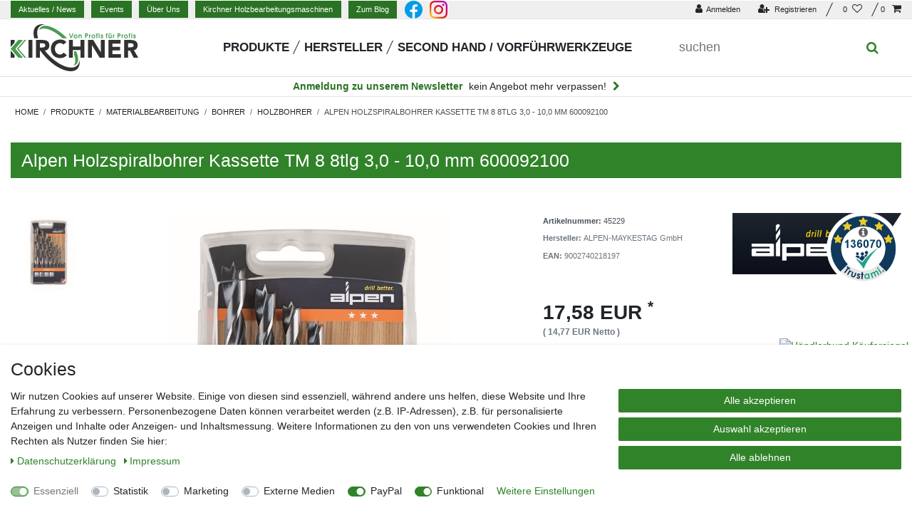

--- FILE ---
content_type: text/html; charset=UTF-8
request_url: https://www.kirchner24.de/alpen-holzspiralbohrer-kassette-tm-8-8tlg-3-0-10-0-mm-600092100_45229_13305/
body_size: 132764
content:






<!DOCTYPE html>

<html lang="de" data-framework="vue" prefix="og: http://ogp.me/ns#" class="icons-loading">

<head>
                        

    <script type="text/javascript">
    (function() {
        var _availableConsents = {"necessary.consent":[true,[],null],"necessary.consentActiveStatus":[true,["consentActiveStatus","_transaction_ids","cr-freeze"],null],"necessary.externalId":[true,["externalID"],null],"necessary.session":[true,[],null],"necessary.csrf":[true,["XSRF-TOKEN"],null],"necessary.shopbooster_cookie":[true,["plenty_cache"],null],"tracking.googleanalytics":[false,["\/^_gat_UA-\/","\/^_ga_\/","\/^_ga_\\\\S*\/","_ga","_gid","_gat","AMP_TOKEN","__utma","__utmt","__utmb","__utmc","__utmz","__utmv","__utmx","__utmxx","_gaexp","_opt_awcid","_opt_awmid","_opt_awgid","_opt_awkid","_opt_utmc"],false],"tracking.bingads":[false,["UET","_uetsid_exp","_uetmsclkid_exp","_uetmsclkid","_uetsid","SRCHHPGUSR","SRCHUSR","MSCC","SRCHUID","_SS","_EDGE_S","SRCHD","MUID","_RwBf","_HPVN","ipv6","_uetvid"],false],"tracking.Uptain":[false,["uptain"],false],"marketing.googleads":[false,["\/^_gac_\/","_gcl_aw","_gcl_gs","_gcl_au","IDE","1P_JAR","AID","ANID","CONSENT","DSID","DV","NID","APISID","HSID","SAPISID","SID","SIDCC","SSID","test_cookie"],false],"media.Youtube":[null,["ytConsent","CONSENT","NID","VISITOR_INFO1_LIVE","YSC"],null],"media.googleMaps":[null,[],null],"media.reCaptcha":[false,[],false],"paypal.paypal-cookies":[false,["X-PP-SILOVER","X-PP-L7","tsrc","paypalplus_session_v2"],true],"convenience.tagmanager":[true,["no-cookies"],true],"convenience.languageDetection":[null,[],null]};
        var _allowedCookies = ["plenty_cache","no-cookies","consentActiveStatus","_transaction_ids","cr-freeze","externalID","XSRF-TOKEN","plenty-shop-cookie","PluginSetPreview","SID_PLENTY_ADMIN_16982","PreviewCookie"] || [];

        window.ConsentManager = (function() {
            var _consents = (function() {
                var _rawCookie = document.cookie.split(";").filter(function (cookie) {
                    return cookie.trim().indexOf("plenty-shop-cookie=") === 0;
                })[0];

                if (!!_rawCookie) {
                    try {
                        _rawCookie = decodeURIComponent(_rawCookie);
                    } catch (e) {
                        document.cookie = "plenty-shop-cookie= ; expires = Thu, 01 Jan 1970 00:00:00 GMT"
                        return null;
                    }

                    try {
                        return JSON.parse(
                            _rawCookie.trim().substr("plenty-shop-cookie=".length)
                        );
                    } catch (e) {
                        return null;
                    }
                }
                return null;
            })();

            Object.keys(_consents || {}).forEach(function(group) {
                if(typeof _consents[group] === 'object' && _consents[group] !== null)
                {
                    Object.keys(_consents[group] || {}).forEach(function(key) {
                        var groupKey = group + "." + key;
                        if(_consents[group][key] && _availableConsents[groupKey] && _availableConsents[groupKey][1].length) {
                            Array.prototype.push.apply(_allowedCookies, _availableConsents[groupKey][1]);
                        }
                    });
                }
            });

            if(!_consents) {
                Object.keys(_availableConsents || {})
                    .forEach(function(groupKey) {
                        if(_availableConsents[groupKey] && ( _availableConsents[groupKey][0] || _availableConsents[groupKey][2] )) {
                            Array.prototype.push.apply(_allowedCookies, _availableConsents[groupKey][1]);
                        }
                    });
            }

            var _setResponse = function(key, response) {
                _consents = _consents || {};
                if(typeof key === "object" && typeof response === "undefined") {
                    _consents = key;
                    document.dispatchEvent(new CustomEvent("consent-change", {
                        detail: {key: null, value: null, data: key}
                    }));
                    _enableScriptsOnConsent();
                } else {
                    var groupKey = key.split(".")[0];
                    var consentKey = key.split(".")[1];
                    _consents[groupKey] = _consents[groupKey] || {};
                    if(consentKey === "*") {
                        Object.keys(_availableConsents).forEach(function(aKey) {
                            if(aKey.split(".")[0] === groupKey) {
                                _consents[groupKey][aKey.split(".")[1]] = response;
                            }
                        });
                    } else {
                        _consents[groupKey][consentKey] = response;
                    }
                    document.dispatchEvent(new CustomEvent("consent-change", {
                        detail: {key: key, value: response, data: _consents}
                    }));
                    _enableScriptsOnConsent();
                }
                if(!_consents.hasOwnProperty('_id')) {
                    _consents['_id'] = "ec31e6ca87acd3f916163cdc9e5947307aa3f930";
                }

                Object.keys(_availableConsents).forEach(function(key) {
                    if((_availableConsents[key][1] || []).length > 0) {
                        if(_isConsented(key)) {
                            _availableConsents[key][1].forEach(function(cookie) {
                                if(_allowedCookies.indexOf(cookie) < 0) _allowedCookies.push(cookie);
                            });
                        } else {
                            _allowedCookies = _allowedCookies.filter(function(cookie) {
                                return _availableConsents[key][1].indexOf(cookie) < 0;
                            });
                        }
                    }
                });

                document.cookie = "plenty-shop-cookie=" + JSON.stringify(_consents) + "; path=/; secure";
            };
            var _hasResponse = function() {
                return _consents !== null;
            };

            var _expireDate = function() {
                var expireSeconds = 0;
                                const date = new Date();
                date.setSeconds(date.getSeconds() + expireSeconds);
                const offset = date.getTimezoneOffset() / 60;
                date.setHours(date.getHours() - offset)
                return date.toUTCString();
            }
            var _isConsented = function(key) {
                var groupKey = key.split(".")[0];
                var consentKey = key.split(".")[1];

                if (consentKey === "*") {
                    return Object.keys(_availableConsents).some(function (aKey) {
                        var aGroupKey = aKey.split(".")[0];
                        return aGroupKey === groupKey && _isConsented(aKey);
                    });
                } else {
                    if(!_hasResponse()) {
                        return _availableConsents[key][0] || _availableConsents[key][2];
                    }

                    if(_consents.hasOwnProperty(groupKey) && _consents[groupKey].hasOwnProperty(consentKey))
                    {
                        return !!_consents[groupKey][consentKey];
                    }
                    else {
                        if(!!_availableConsents[key])
                        {
                            return _availableConsents[key][0];
                        }

                        console.warn("Cookie has been blocked due to not being registered: " + key);
                        return false;
                    }
                }
            };
            var _getConsents = function() {
                var _result = {};
                Object.keys(_availableConsents).forEach(function(key) {
                    var groupKey = key.split(".")[0];
                    var consentKey = key.split(".")[1];
                    _result[groupKey] = _result[groupKey] || {};
                    if(consentKey !== "*") {
                        _result[groupKey][consentKey] = _isConsented(key);
                    }
                });
                return _result;
            };
            var _isNecessary = function(key) {
                return _availableConsents.hasOwnProperty(key) && _availableConsents[key][0];
            };
            var _enableScriptsOnConsent = function() {
                var elementsToEnable = document.querySelectorAll("script[data-cookie-consent]");
                Array.prototype.slice.call(elementsToEnable).forEach(function(el) {
                    if(el.dataset && el.dataset.cookieConsent && _isConsented(el.dataset.cookieConsent) && el.type !== "application/javascript") {
                        var newScript = document.createElement("script");
                        if(el.src) {
                            newScript.src = el.src;
                        } else {
                            newScript.textContent = el.textContent;
                        }
                        el.parentNode.replaceChild(newScript, el);
                    }
                });
            };
            window.addEventListener("load", _enableScriptsOnConsent);
                        // Cookie proxy
            (function() {
                var _data = {};
                var _splitCookieString = function(cookiesString) {

                    var _allCookies = cookiesString.split(";");
                    var regex = /[^=]+=[^;]*;?((?:expires|path|domain)=[^;]*;)*/gm;
                    var cookies = [];

                    _allCookies.forEach(function(cookie){
                        if(cookie.trim().indexOf("plenty-shop-cookie=") === 0) {
                            var cookieString = decodeURIComponent(cookiesString);
                            var match;
                            while((match = regex.exec(cookieString)) !== null) {
                                if(match.index === match.lastIndex) {
                                    regex.lastIndex++;
                                }
                                cookies.push(match[0]);
                            }
                        } else if(cookie.length) {
                            cookies.push(cookie);
                        }
                    });

                    return cookies;

                };
                var _parseCookies = function (cookiesString) {
                    return _splitCookieString(cookiesString).map(function(cookieString) {
                        return _parseCookie(cookieString);
                    });
                };
                var _parseCookie = function(cookieString) {
                    var cookie = {
                        name: null,
                        value: null,
                        params: {}
                    };
                    var match = /^([^=]+)=([^;]*);*((?:[^;]*;?)*)$/.exec(cookieString.trim());
                    if(match && match[1]) {
                        cookie.name = match[1];
                        cookie.value = match[2];

                        (match[3] || "").split(";").map(function(param) {
                            return /^([^=]+)=([^;]*);?$/.exec(param.trim());
                        }).filter(function(param) {
                            return !!param;
                        }).forEach(function(param) {
                            cookie.params[param[1]] = param[2];
                        });

                        if(cookie.params && !cookie.params.path) {
                            cookie.params.path = "/";
                        }
                    }

                    return cookie;
                };
                var _isAllowed = function(cookieName) {
                    return _allowedCookies.some(function(allowedCookie) {
                        var match = /^\/(.*)\/([gmiy]*)$/.exec(allowedCookie);
                        return (match && match[1] && (new RegExp(match[1], match[2])).test(cookieName))
                            || allowedCookie === cookieName;
                    });
                };
                var _set = function(cookieString) {
                    var cookie = _parseCookie(cookieString);
                                                                    var domainParts = (window.location.host || window.location.hostname).split(".");
                        if(domainParts[0] === "www") {
                            domainParts.shift();
                            cookie.domain = "." + domainParts.join(".");
                        } else {
                            cookie.domain = (window.location.host || window.location.hostname);
                        }
                                        if(cookie && cookie.name) {
                        if(_isAllowed(cookie.name)) {
                            var cookieValue = cookie.value || "";
                            _data[cookie.name] = cookieValue + Object.keys(cookie.params || {}).map(function(paramKey) {
                                                            if(paramKey === "expires") {
                                    return "";
                                }
                                                            return "; " + paramKey.trim() + "=" + cookie.params[paramKey].trim();
                            }).join("");
                        } else {
                            _data[cookie.name] = null;
                            console.warn("Cookie has been blocked due to privacy settings: " + cookie.name);
                        }
                        _update();
                    }
                };
                var _get = function() {
                    return Object.keys(_data).filter(function (key) {
                        return !!_data[key];
                    }).map(function (key) {
                        return key + "=" + (_data[key].split(";")[0]);
                    }).join("; ");
                };
                var _update = function() {
                    delete document.cookie;
                    var cookies = _parseCookies(document.cookie);
                    Object.keys(_data).forEach(function(key) {
                        if(!_data[key]) {
                            // unset cookie
                            var domains = (window.location.host || window.location.hostname).split(".");
                            while(domains.length > 1) {
                                document.cookie = key + "=; path=/; expires=Thu, 01 Jan 1970 00:00:01 GMT; domain="+domains.join(".");
                                document.cookie = key + "=; path=/; expires=Thu, 01 Jan 1970 00:00:01 GMT; domain=."+domains.join(".");
                                domains.shift();
                            }
                            document.cookie = key + "=; path=/; expires=Thu, 01 Jan 1970 00:00:01 GMT;";
                            delete _data[key];
                        } else {
                            var existingCookie = cookies.find(function(cookie) { return cookie.name === key; });
                            var parsedData = _parseCookie(key + "=" + _data[key]);
                            if(!existingCookie || existingCookie.value !== parsedData.value) {
                                document.cookie = key + "=" + _data[key];
                            } else {
                                // console.log('No changes to cookie: ' + key);
                            }
                        }
                    });

                    if(!document.__defineGetter__) {
                        Object.defineProperty(document, 'cookie', {
                            get: _get,
                            set: _set
                        });
                    } else {
                        document.__defineGetter__('cookie', _get);
                        document.__defineSetter__('cookie', _set);
                    }
                };

                _splitCookieString(document.cookie).forEach(function(cookie)
                {
                    _set(cookie);
                });

                _update();
            })();
            
            return {
                setResponse: _setResponse,
                hasResponse: _hasResponse,
                isConsented: _isConsented,
                getConsents: _getConsents,
                isNecessary: _isNecessary
            };
        })();
    })();
</script>


    
<meta charset="utf-8">
<meta http-equiv="X-UA-Compatible" content="IE=edge">
<meta name="viewport" content="width=device-width, initial-scale=1">
<meta name="generator" content="plentymarkets" />
<meta name="format-detection" content="telephone=no"> 
<link rel="icon" type="image/x-icon" href="/favicon.ico">



            <link rel="canonical" href="https://www.kirchner24.de/alpen-holzspiralbohrer-kassette-tm-8-8tlg-3-0-10-0-mm-600092100_45229_13305/">
    
                        <link rel="alternate" hreflang="x-default" href="https://www.kirchner24.de/alpen-holzspiralbohrer-kassette-tm-8-8tlg-3-0-10-0-mm-600092100_45229_13305/"/>
                    <link rel="alternate" hreflang="de" href="https://www.kirchner24.de/alpen-holzspiralbohrer-kassette-tm-8-8tlg-3-0-10-0-mm-600092100_45229_13305/"/>
            
<style data-font="Custom-Font">
    
                
        .icons-loading .fa { visibility: hidden !important; }
</style>

<link rel="preload" href="https://cdn02.plentymarkets.com/alf4tnzwtu1y/plugin/168/ceres/css/ceres-icons.css" as="style" onload="this.onload=null;this.rel='stylesheet';">
<noscript><link rel="stylesheet" href="https://cdn02.plentymarkets.com/alf4tnzwtu1y/plugin/168/ceres/css/ceres-icons.css"></noscript>


<link rel="preload" as="style" href="https://cdn02.plentymarkets.com/alf4tnzwtu1y/plugin/168/ceres/css/ceres-base.css?v=cbe382e886ba98f070be3138887e042e997f9b0c">
    <link rel="stylesheet" href="https://cdn02.plentymarkets.com/alf4tnzwtu1y/plugin/168/ceres/css/ceres-base.css?v=cbe382e886ba98f070be3138887e042e997f9b0c">


<script type="application/javascript">
    /*! loadCSS. [c]2017 Filament Group, Inc. MIT License */
    /* This file is meant as a standalone workflow for
    - testing support for link[rel=preload]
    - enabling async CSS loading in browsers that do not support rel=preload
    - applying rel preload css once loaded, whether supported or not.
    */
    (function( w ){
        "use strict";
        // rel=preload support test
        if( !w.loadCSS ){
            w.loadCSS = function(){};
        }
        // define on the loadCSS obj
        var rp = loadCSS.relpreload = {};
        // rel=preload feature support test
        // runs once and returns a function for compat purposes
        rp.support = (function(){
            var ret;
            try {
                ret = w.document.createElement( "link" ).relList.supports( "preload" );
            } catch (e) {
                ret = false;
            }
            return function(){
                return ret;
            };
        })();

        // if preload isn't supported, get an asynchronous load by using a non-matching media attribute
        // then change that media back to its intended value on load
        rp.bindMediaToggle = function( link ){
            // remember existing media attr for ultimate state, or default to 'all'
            var finalMedia = link.media || "all";

            function enableStylesheet(){
                // unbind listeners
                if( link.addEventListener ){
                    link.removeEventListener( "load", enableStylesheet );
                } else if( link.attachEvent ){
                    link.detachEvent( "onload", enableStylesheet );
                }
                link.setAttribute( "onload", null );
                link.media = finalMedia;
            }

            // bind load handlers to enable media
            if( link.addEventListener ){
                link.addEventListener( "load", enableStylesheet );
            } else if( link.attachEvent ){
                link.attachEvent( "onload", enableStylesheet );
            }

            // Set rel and non-applicable media type to start an async request
            // note: timeout allows this to happen async to let rendering continue in IE
            setTimeout(function(){
                link.rel = "stylesheet";
                link.media = "only x";
            });
            // also enable media after 3 seconds,
            // which will catch very old browsers (android 2.x, old firefox) that don't support onload on link
            setTimeout( enableStylesheet, 3000 );
        };

        // loop through link elements in DOM
        rp.poly = function(){
            // double check this to prevent external calls from running
            if( rp.support() ){
                return;
            }
            var links = w.document.getElementsByTagName( "link" );
            for( var i = 0; i < links.length; i++ ){
                var link = links[ i ];
                // qualify links to those with rel=preload and as=style attrs
                if( link.rel === "preload" && link.getAttribute( "as" ) === "style" && !link.getAttribute( "data-loadcss" ) ){
                    // prevent rerunning on link
                    link.setAttribute( "data-loadcss", true );
                    // bind listeners to toggle media back
                    rp.bindMediaToggle( link );
                }
            }
        };

        // if unsupported, run the polyfill
        if( !rp.support() ){
            // run once at least
            rp.poly();

            // rerun poly on an interval until onload
            var run = w.setInterval( rp.poly, 500 );
            if( w.addEventListener ){
                w.addEventListener( "load", function(){
                    rp.poly();
                    w.clearInterval( run );
                } );
            } else if( w.attachEvent ){
                w.attachEvent( "onload", function(){
                    rp.poly();
                    w.clearInterval( run );
                } );
            }
        }


        // commonjs
        if( typeof exports !== "undefined" ){
            exports.loadCSS = loadCSS;
        }
        else {
            w.loadCSS = loadCSS;
        }
    }( typeof global !== "undefined" ? global : this ) );

    (function() {
        var checkIconFont = function() {
            if(!document.fonts || document.fonts.check("1em FontAwesome")) {
                document.documentElement.classList.remove('icons-loading');
            }
        };

        if(document.fonts) {
            document.fonts.addEventListener("loadingdone", checkIconFont);
            window.addEventListener("load", checkIconFont);
        }
        checkIconFont();
    })();
</script>

                    

<!-- Extend the existing style with a template -->
            <link rel="stylesheet" href="https://cdn02.plentymarkets.com/alf4tnzwtu1y/plugin/168/blog/css/blog_entrypoint.css?v=111">

                            <link rel="stylesheet" href="https://cdn02.plentymarkets.com/alf4tnzwtu1y/plugin/168/cookiebar/css/cookie-bar.css">



<style type="text/css">
    .cookie-bar {
        box-shadow: 0 1px 5px rgba(0, 0, 0, 0.15);
    }

    .cookie-bar__header .cookie-bar__header-image {
        max-height: 3.5rem;
        margin-right: 1rem;
        margin-bottom: 1rem;
    }

    .cookie-bar__header .cookie-bar__header-title {
        display: inline-block;
        margin-top: .5rem;
        margin-bottom: 1rem;
    }

    .cookie-bar-header img {
        max-height: 3.5rem;
        margin-right: 1rem;
        margin-bottom: 1rem;
    }

    .cookie-bar.container.out {
        width: unset;
        padding: 0;
        margin-left: unset;
        margin-right: unset;
    }

    .cookie-bar .privacy-settings {
        max-height: 50vh;
    }

    .cookie-bar .privacy-settings table tr td:first-child {
        width: 200px;
    }

    .cookie-bar-toggle {
        display: none;
    }

    .cookie-bar.out {
        left: 15px;
        right: auto;
    }

    .cookie-bar.out > .container-max {
        display: none;
    }

    .cookie-bar.out > .cookie-bar-toggle {
        display: block;
    }

    
    /* Box Shadow use as background overlay */
    .cookie-bar.overlay:not(.out) {
        box-shadow: 0 0 0 calc(100vh + 100vw) rgba(0, 0, 0, 0.5);
    }

    /* card a margin fix */
    .cookie-bar a.card-link.text-primary.text-appearance {
        margin-left: 0;
    }

    /* Cookiebar extra styles */

            @media only screen and (min-width: 576px) and (max-width: 767px) {
            .cookie-bar:not(.out) .responsive-btn {
                display: flex;
                justify-content: space-between;
            }
            .cookie-bar:not(.out) .responsive-btn > .btn-primary.btn-block {
                margin-top: 0 !important;
                flex: 0 0 32%;
            }
        }
        
    
    /* custom css */
        
    
</style>



                    <style>
.cr_site{margin:0;padding:75px 0 0 0;text-align:center;background-color:#eeeeee;}
.cr_font{font-size: 14px;font-family: Arial;}
.cr_body h2, .cr_header h2{font-size:22px;line-height:28px;margin:0 0 10px 0;}
.cr_body h1, .cr_header h2{font-size:28px;margin-bottom:15px;padding:0;margin-top:0;}
.wrapper, .cr_page{margin:0 auto 10px auto;text-align:left;border-radius:4px;}
.cr_header{text-align:center;background: transparent !Important;}
.cr_body label{float:none;clear:both;display:block;width:auto;margin-top:8px;text-align:left;font-weight:bold;position:relative;}
.cr_button{display:inline-block;font-family:'Helvetica', Arial, sans-serif;width:auto;white-space:nowrap;height:32px;margin:5px 5px 0 0;padding:0 22px;text-decoration:none;text-align:center;font-weight:bold;font-style:normal;font-size:15px;line-height:32px;cursor:pointer;border:0;-moz-border-radius:4px;border-radius:4px;-webkit-border-radius:4px;vertical-align:top;}
.cr_button{background-color:#333;color:#ffffff;}
.cr_button:hover,.cr_button-small:hover{opacity:0.7;filter:alpha(opacity=70);}
.powered{padding:20px 0;width:560px;margin:0 auto;}
.formbox{line-height:150%;font-family:Helvetica;font-size:12px;color:#333333;padding:20px;background-color:#ffffff;border-radius: 6px 6px 6px 6px;}
.cr_ipe_item label{line-height:150%;font-size:14px;}
.cr_ipe_item textarea {background: none repeat scroll 0 0 #eeeeee;border: 1px solid #aaa;font-family: Helvetica;font-size: 16px;}
.cr_ipe_item input {background: none repeat scroll 0 0 #eeeeee;border: 1px solid #aaa;padding: 5px;font-family: Helvetica;font-size: 16px;}
.cr_ipe_item select {background: none repeat scroll 0 0 #eeeeee;border: 1px solid #aaa;display: block;margin: 0;padding: 5px;width: 100%;font-family: Helvetica;font-size: 16px;}
.cr_ipe_item input.cr_ipe_radio, input.cr_ipe_checkbox {-moz-binding: none;-moz-box-sizing: border-box;background-color: -moz-field !important;border: 2px inset threedface !important;color: -moz-fieldtext !important;cursor: default;height: 13px;padding: 0 !important;width: 13px;}
.cr_ipe_item input.cr_ipe_radio{-moz-appearance: radio;border-radius: 100% 100% 100% 100% !important;margin: 3px 3px 0 5px;}
.submit_container{text-align:center}
.cr_ipe_item{ padding:1px 10px; margin:1px 10px; }
.cr_ipe_item.inactive {display:none;}
.imprint{font-size:0.8em;}
.cr_captcha{padding-left:130px;}
.cr_error{font-size:1.1em;padding:10px;}
.clever_form_error{background-color:#f99; color:#000; border:1px solid #f22 !important}
.clever_form_note {margin:26px 0 0 3px;position:absolute;display:inline; padding: 2px 4px; font-weight:bold;background-color:#f2ecb5; color:#000; font-size:12px !important;  }
.cr_site {background-color:#eee;}
.cr_header {color:#000000;}
.cr_body {background-color:#ffffff;font-size:12px;color:#000000;}
.cr_hr {background-color:#ccc;}
.cr_site a {color:#0084ff;}
.imprint{color:#000;}
.hv-stepper .step-item {
    color: #212529 !important;
}
.search-submit{
	pointer-events: none;
}    
</style>


<style id="style">
.cr_site {background-color:#efefef;}
.cr_body {color:#000000;background-color:#efefef;}
.cr_header {color:#212529;}
.cr_hr {background-color:#ccc;}
.cr_site a {color:#3da434;}
.imprint {color:#212529;}
.cr_page {width:100%px;max-width:auto;}
.cr_button {background-color:#3da434;}
</style>

<link rel="stylesheet" href="https://cdn02.plentymarkets.com/alf4tnzwtu1y/plugin/168/cerescoconut/css/main.min.css">
<link rel="stylesheet" href="https://cdn02.plentymarkets.com/alf4tnzwtu1y/plugin/168/cerescoconut/css/slick.min.css">
 
<script type="x/template" id="vue-item-filter">
     <div v-if="facet.name" class="card pt-4 border-0" :class="facet.cssClass">
        <div class="h3 title py-0">${ facetName }</div>

        <div v-if="facet.type === 'price'">
            <item-filter-price></item-filter-price>
        </div>

        <div v-else class="form-check-wrapper" v-for="value in facets" :key="value.id" :class="value.cssClass">
            <div class="form-check mb-0 pl-0">
                <input :id="'option-' + value.id + '-' + _uid" class="form-check-input d-none" type="checkbox" :checked="isSelected(value.id)" @change="updateFacet(value)" :disabled="isLoading || value.count <= 0">
                <label :for="'option-' + value.id + '-' + _uid" class="form-check-label" :class="[paddingClasses, isSelected(value.id) ? 'bg-appearance' : '', 'option-' + value.id]" :style="paddingInlineStyles">
                    <div class="d-flex">
                        <span class="flex-grow-1">${ value.name }</span>
                        <div class="filter-badge">${ value.count }</div>
                    </div>
                </label>
            </div>
        </div>
    </div>
</script>
                    <link rel="stylesheet" href="https://cdn02.plentymarkets.com/alf4tnzwtu1y/plugin/168/heistawidgetimagetextheader/css/main.min.css">
                    <link rel="stylesheet" href="https://cdn02.plentymarkets.com/alf4tnzwtu1y/plugin/168/heistawidgetfilters/css/main.min.css">
                    


<script>

    
    function setCookie(name,value,days) {
        var expires = "";
        if (days) {
            var date = new Date();
            date.setTime(date.getTime() + (days*24*60*60*1000));
            expires = "; expires=" + date.toUTCString();
        }
        document.cookie = name + "=" + (value || "")  + expires + "; path=/";
    }
    function getCookie(name) {
        var nameEQ = name + "=";
        var ca = document.cookie.split(';');
        for (var i = 0; i < ca.length; i++) {
            var c = ca[i];
            while (c.charAt(0) == ' ') c = c.substring(1, c.length);
            if (c.indexOf(nameEQ) == 0) return c.substring(nameEQ.length, c.length);
        }
        return null;
    }

    if (getCookie("externalID") == null) {
        setCookie("externalID",  '69735f8866d1e' + Math.random(), 100);
    }

    let consentActiveStatus = [{"googleanalytics":"true","googleads":"true","facebookpixel":"false","bingads":"true","pinterest":"false","adcell":"false","econda":"false","channelpilot":"false","sendinblue":"false","hotjar":"false","moebelde":"false","intelligentreach":"false","clarity":"false","awin":"false","belboon":"false"}];
    setCookie("consentActiveStatus",JSON.stringify(consentActiveStatus),100);

    function normalizeString(a) {
        return a.replace(/[^\w\s]/gi, '');
    }

    function convertAttributesToText(attributes){
        var variantText = '';

        if(attributes.length){
            for(let i = 0; i < attributes.length ; i++){
                variantText+= attributes[i]["value"]["names"]["name"];
                if(i !== (attributes.length-1)){
                    variantText+= ", ";
                }
            }
        }
        return variantText;
    }

    function sendProductListClick(position, products) {
        var payload = {
            'ecommerce': {
                'currencyCode': '',
                'click': {
                    'actionField': {'list': ''},
                    'products': new Array(products[position])
                }
            },
            'ga4Event': 'select_item',
            'nonInteractionHit': false,
            'event': 'ecommerceEvent',
            'eventCategory': 'E-Commerce',
            'eventAction': 'Produktklick',
            'eventLabel': '',
            'eventValue': undefined
        };
        dataLayer.push(payload);    }

    function capiCall(payload){
            }

    window.dataLayer = window.dataLayer || [];
    function gtag() { window.dataLayer.push(arguments);}
    let plentyShopCookie = getCookie("plenty-shop-cookie");
    plentyShopCookie = (typeof plentyShopCookie === "undefined") ? '' : JSON.parse(decodeURIComponent(plentyShopCookie));
    

    
        if(plentyShopCookie) {
            let hasConsentedToMicrosoftAds = false;
            let microsoftConsentObject = {};

                        hasConsentedToMicrosoftAds = plentyShopCookie
        .tracking.
            bingads;
            
            if (hasConsentedToMicrosoftAds) {
                microsoftConsentObject = {
                    ad_storage: 'granted'
                };

                window.uetq = window.uetq || [];
                window.uetq.push('consent', 'default', microsoftConsentObject);
            }
        }
    
                if (plentyShopCookie) {
                let hasConsentedToAds = false;
                let hasConsentedToAnalytics = false;
                let basicConsentObject = {};

                                hasConsentedToAds = plentyShopCookie
            .marketing.
                googleads;
                
                                hasConsentedToAnalytics = plentyShopCookie
            .tracking.
                googleanalytics;
                
                if (hasConsentedToAds || hasConsentedToAnalytics) {
                    basicConsentObject = {
                        ad_storage: 'granted',
                        ad_user_data: 'granted',
                        ad_personalization: 'granted',
                        analytics_storage: 'granted'
                    };

                    gtag('consent', 'default', basicConsentObject);
                }
            }
    

    document.addEventListener("consent-change", function (e){

        
        var consentIntervall = setInterval(function(){

                            let hasConsentedToAds = false;
                let hasConsentedToAnalytics = false;
                let basicConsentObject = {};

                                    hasConsentedToAds = e.detail.data.marketing.googleads;
                
                                    hasConsentedToAnalytics = e.detail.data.tracking.googleanalytics;
                

                if (hasConsentedToAds || hasConsentedToAnalytics) {
                    basicConsentObject = {
                        ad_storage: 'granted',
                        ad_user_data: 'granted',
                        ad_personalization: 'granted',
                        analytics_storage: 'granted'
                    };

                    gtag('consent', 'update', basicConsentObject);
                }

            
            
                let hasConsentedToMicrosoftAds = false;
                let basicMicrosoftConsentObject = {};

                                    hasConsentedToMicrosoftAds = e.detail.data.tracking.bingads;
                
                if (hasConsentedToMicrosoftAds) {
                    basicMicrosoftConsentObject = {
                        ad_storage: 'granted'
                    };

                    window.uetq = window.uetq || [];
                    window.uetq.push('consent', 'update', basicMicrosoftConsentObject);
                }

            
            var payload = {
                'event': 'consentChanged'
            };
            dataLayer.push(payload);
            clearInterval(consentIntervall);
        }, 200);
    });
</script>


            



    
    
                
    
    

    
    
    
    
    

                    


<meta name="robots" content="all">
    <meta name="description" content="9002740218197 von ALPEN-MAYKESTAG GmbH online kaufen bei Kirchner24 ✅ Schnelle &amp;amp; zuverlässige Lieferung ✅ Bewährte Markenqualität ✅ Jetzt bestellen!">
    <meta name="keywords" content="Alpen Holzspiralbohrer Kassette TM 8 8tlg 3,0 - 10,0 mm 600092100 | Kirchner24">
<meta property="og:title" content="Alpen Holzspiralbohrer Kassette TM 8 8tlg 3,0 - 10,0 mm 600092100
         | Kirchner24"/>
<meta property="og:type" content="article"/>
<meta property="og:url" content="https://www.kirchner24.de/alpen-holzspiralbohrer-kassette-tm-8-8tlg-3-0-10-0-mm-600092100_45229_13305/"/>
<meta property="og:image" content="https://cdn02.plentymarkets.com/alf4tnzwtu1y/item/images/45229/full/Alpen-Holzspiralbohrer-Kassette-TM-8-8-tlg.jpg"/>
<meta property="thumbnail" content="https://cdn02.plentymarkets.com/alf4tnzwtu1y/item/images/45229/full/Alpen-Holzspiralbohrer-Kassette-TM-8-8-tlg.jpg"/>

<script type="application/ld+json">
            {
                "@context"      : "https://schema.org/",
                "@type"         : "Product",
                "@id"           : "13305",
                "name"          : "Alpen Holzspiralbohrer Kassette TM 8 8tlg 3,0 - 10,0 mm 600092100",
                "category"      : "Holzbohrer",
                "releaseDate"   : "",
                "image"         : "https://cdn02.plentymarkets.com/alf4tnzwtu1y/item/images/45229/preview/Alpen-Holzspiralbohrer-Kassette-TM-8-8-tlg.jpg",
                "identifier"    : "13305",
                "description"   : "Beschreibung: 8-teilige&amp;nbsp;Alpen Holzspiralbohrer Kassette TM 8 Lieferumfang:&amp;nbsp; 1 x 3,0 / 4,0 / 5,0 / 6,0 / 7,0 / 8,0 / 9,0 / 10,0 mm",
                "disambiguatingDescription" : "",
                "sku"           : "13305",
                "offers": {
                    "@type"         : "Offer",
                    "priceCurrency" : "EUR",
                    "price"         : "17.58",
                    "url"           : "https://www.kirchner24.de/alpen-holzspiralbohrer-kassette-tm-8-8tlg-3-0-10-0-mm-600092100_45229_13305/",
                    "priceSpecification":[
                                                {
                            "@type": "UnitPriceSpecification",
                            "price": "17.58",
                            "priceCurrency": "EUR",
                            "priceType": "SalePrice",
                            "referenceQuantity": {
                                "@type": "QuantitativeValue",
                                "value": "1",
                                "unitCode": "C62"
                            }
                        }

                    ],
                    "availability"  : "http://schema.org/InStock",
                    "itemCondition" : "https://schema.org/NewCondition"
                },
                "depth": {
                    "@type"         : "QuantitativeValue",
                    "value"         : "0"
                },
                "width": {
                    "@type"         : "QuantitativeValue",
                    "value"         : "0"
                },
                "height": {
                    "@type"         : "QuantitativeValue",
                    "value"         : "0"
                },
                "weight": {
                    "@type"         : "QuantitativeValue",
                    "value"         : "0"
                }
            }
        </script>

<title>Alpen Holzspiralbohrer Kassette TM 8 8tlg 3,0 - 10,0 mm 600092100
         | Kirchner24</title>

            <link rel="stylesheet" href="https://cdn02.plentymarkets.com/alf4tnzwtu1y/plugin/168/feedback/css/main.css" media="none" onload="if(media!='all')media='all'">
<noscript><link rel="stylesheet" href="https://cdn02.plentymarkets.com/alf4tnzwtu1y/plugin/168/feedback/css/main.css"></noscript>


            <script>        let isSignUp = false;        document.addEventListener("onSignUpSuccess", function (e) {                        isSignUp = true;            localStorage.setItem("signupTime", new Date().getTime());        });        document.addEventListener("onSetUserData", function (e) {                        if (e.detail.oldState.user.userData == null && e.detail.newState.user.userData !== null) {                let lastSignUpTime = localStorage.getItem("signupTime");                let timeDiff = new Date().getTime() - lastSignUpTime;                let is24HoursPassed = timeDiff > 24 * 60 * 60 * 1000;                if (isSignUp || is24HoursPassed) {                                        var payload = {                        'event': isSignUp ? 'sign_up' : 'login',                        'user_id': e.detail.newState.user.userData.id,                        'pageType': 'tpl.item'                    };                    dataLayer.push(payload);                                        isSignUp = false;                }            }        });        document.addEventListener("onSetComponent", function (e) {            console.log(e.detail);            if(e.detail.payload.component === "basket-preview"){                var payload = {                    'event': 'funnel_event',                    'action': 'OPEN_BASKET_PREVIEW',                };                dataLayer.push(payload);                            }        });        document.addEventListener("onSetCouponCode", function (e) {            console.log(e.detail);            if(e.detail.payload !== null){                var payload = {                    'event': 'funnel_event',                    'action': 'COUPON_CODE_ADDED',                    'couponCode': e.detail.payload                };                dataLayer.push(payload);                            }        });                var payload ={            'event': 'facebookEvent',            'event_id': '69735f88679fb' + Math.random(),            'facebookEventName': 'PageView'        };        dataLayer.push(payload);        capiCall(payload);                document.addEventListener("onAddWishListId", function (e) {            var payload = {                'event': 'AddToWishlist',                'event_id': '69735f88679fb' + Math.random(),                'ga4Event': 'add_to_wishlist',                'content_name': 'Artikeldetailseite',                'content_category': '',                'content_type': 'product',                'content_ids': e.detail.payload,                'contents': '',                'currency': 'EUR',                'value': '0.01'            };            dataLayer.push(payload);                    });        document.addEventListener("onSetWishListItems", function (e) {            console.log(e.detail.payload);            if (typeof e.detail.payload !== 'undefined') {                var products = [];                var idList = [];                var contents = [];                e.detail.payload.forEach(function (item, index) {                    products.push({                        id: item.data.item.id + '',                        name: item.data.texts.name2,                        price: item.data.prices.default.price.value + '',                        brand: item.data.item.manufacturer.externalName,                        category: 'Produkte\/Materialbearbeitung\/Bohrer\/Holzbohrer',                        variant: convertAttributesToText(item.data.attributes),                        position: index,                        list: 'Wunschliste'                    });                    contents.push({                        id: item.data.item.id,                        quantity: 1,                        item_price: item.data.prices.default.price.value                    });                    idList.push(item.id);                });                var payload = {                    'ecommerce': {                        'currencyCode': 'EUR',                        'impressions': products                    },                    'google_tag_params': {                        'ecomm_prodid': idList,                        'ecomm_pagetype': 'other',                        'ecomm_category': 'Wunschliste',                    },                    'content_ids': idList,                    'content_name': 'Wunschliste',                    'content_type': 'product',                    'contents': contents,                    'currency': 'EUR',                    'value': '0.01',                    'event': 'ecommerceEvent',                    'event_id': '69735f88679fb' + Math.random(),                    'ga4Event': 'view_item_list',                    'eventCategory': 'E-Commerce',                    'eventAction': 'Produktimpression',                    'eventLabel': 'Artikeldetailseite',                    'eventValue': undefined                };                dataLayer.push(payload);                capiCall(payload);            }        });        document.addEventListener("onContactFormSend", function (e) {            var payload ={                'event': 'facebookEvent',                'event_id': '69735f88679fb' + Math.random(),                'facebookEventName': 'Contact',                'currency': 'EUR',                'value': '0.01'            };            dataLayer.push(payload);            capiCall(payload);        });        document.addEventListener("onSetVariationOrderProperty", function (e) {            var payload = {                'event': 'facebookEvent',                'facebookEventName': 'CustomizeProduct',                'event_id': '69735f88679fb' + Math.random(),                'currency': 'EUR',                'value': '0.01'            };            dataLayer.push(payload);            capiCall(payload);        });        document.addEventListener("onAddBasketItem", function (e) {                        var payload = {                'ecommerce': {                    'currencyCode': 'EUR',                    'add': {                        'actionField':                            {'list': 'Artikeldetailseite'},                        'products': [{                            'id': e.detail.payload[0].variationId + '',                            'quantity': e.detail.payload[0].quantity,                            'price': e.detail.payload[0].price+'',                            'variant': convertAttributesToText(e.detail.payload[0].variation.data.attributes),                            'name': e.detail.payload[0].variation.data.texts.name2,                            'brand': e.detail.payload[0].variation.data.item.manufacturer.externalName,                            'category': 'Produkte\/Materialbearbeitung\/Bohrer\/Holzbohrer'                                                    }]                    }                },                'content_name': 'Artikeldetailseite',                'content_type': 'product',                'content_ids': e.detail.payload[0].variationId,                'contents': [{                    'id': e.detail.payload[0].variationId,                    'quantity': e.detail.payload[0].quantity,                    'item_price': e.detail.payload[0].price                }],                'currency': 'EUR',                'value': '0.01',                'addCartValue':e.detail.payload[0].price+'',                'addCartQty': e.detail.payload[0].quantity,                'addCartId':e.detail.payload[0].variationId + '',                'addCartVariant': convertAttributesToText(e.detail.payload[0].variation.data.attributes),                'addCartName': e.detail.payload[0].variation.data.texts.name2,                'addCartBrand': e.detail.payload[0].variation.data.item.manufacturer.externalName,                'addCartCategory': 'Produkte\/Materialbearbeitung\/Bohrer\/Holzbohrer',                'addCartImage': e.detail.payload[0].variation.data.images.all[0].url,                'addCartItemLink': "https://www.kirchner24.de/a-" + e.detail.payload[0].variation.data.item.id,                'nonInteractionHit': false,                'event': 'ecommerceEvent',                'event_id': '69735f88679fb' + Math.random(),                'ga4Event': 'add_to_cart',                'eventCategory': 'E-Commerce',                'eventAction': 'addToCart',                'eventLabel': undefined,                'eventValue': undefined            };            dataLayer.push(payload);            capiCall(payload);        }, false);        document.addEventListener("onRemoveBasketItem", function (e) {            changeQty('remove', e);        });        document.addEventListener("onUpdateBasketItemQuantity",function (e) {            function isCurrentItem(item) {                return item.id == e.detail.payload.id;            }            currentBasketItem = e.detail.oldState.basket.items.find(isCurrentItem);            var origQty = currentBasketItem.quantity;            var newQty = e.detail.payload.quantity;            var qtyDiff = newQty - origQty;            if (qtyDiff > 0) {                changeQty("add", e, qtyDiff);            }            else{                changeQty("remove", e, qtyDiff *= -1);            }        });        document.addEventListener("onUpdateBasketItem", function (e) {            function isCurrentItem(item) {                return item.id == e.detail.payload.id;            }            currentBasketItem = e.detail.oldState.basket.items.find(isCurrentItem);            var origQty = currentBasketItem.quantity;            var newQty = e.detail.payload.quantity;            var qtyDiff = newQty - origQty;            if (qtyDiff > 0) {                changeQty("add", e, qtyDiff);            }        });        function changeQty(action, e, qty = e.detail.quantity) {            var currentBasketItem;            if (e.type === "onRemoveBasketItem") {                function isCurrentItem(item) {                    return item.id == e.detail.payload;                }                currentBasketItem = e.detail.oldState.basket.items.find(isCurrentItem);                qty = currentBasketItem.quantity;            } else {                function isCurrentItem(item) {                    return item.variationId == e.detail.payload.variationId;                }                currentBasketItem = e.detail.newState.basket.items.find(isCurrentItem);            }                        var payload = {                'ecommerce': {                    'currencyCode': 'EUR',                    [action]: {                        'products': [{                            'name': currentBasketItem.variation.data.texts.name2,                            'id': currentBasketItem.variationId + '',                            'price': currentBasketItem.price + '',                            'variant': convertAttributesToText(currentBasketItem.variation.data.attributes),                            'brand': currentBasketItem.variation.data.item.manufacturer.externalName,                            'category': 'Produkte\/Materialbearbeitung\/Bohrer\/Holzbohrer',                            'quantity': qty                                                      }]                    }                },                'content_name': 'Warenkorbvorschau',                'content_type': 'product',                'content_ids': currentBasketItem.variationId,                'contents': [{                    'id': currentBasketItem.variationId,                    'quantity': qty,                    'item_price': currentBasketItem.price                }],                'currency': 'EUR',                'value': '0.01',                'addCartValue':currentBasketItem.price+'',                'addCartQty': currentBasketItem.quantity,                'addCartId':currentBasketItem.variationId + '',                'addCartVariant': convertAttributesToText(currentBasketItem.variation.data.attributes),                'addCartName': currentBasketItem.variation.data.texts.name2,                'addCartBrand': currentBasketItem.variation.data.item.manufacturer.externalName,                'addCartCategory': 'Produkte\/Materialbearbeitung\/Bohrer\/Holzbohrer',                'addCartImage':  currentBasketItem.variation.data.images.all[0].url,                'addCartItemLink': "https://www.kirchner24.de/a-" +  currentBasketItem.variation.data.item.id,                'nonInteractionHit': false,                'event': 'ecommerceEvent',                'event_id': '69735f88679fb' + Math.random(),                'eventCategory': 'E-Commerce',                'ga4Event' : action + (action === 'add' ? '_to': '_from') + '_cart',                'eventAction': action + 'FromCart',                'eventLabel': undefined,                'eventValue': undefined            };            dataLayer.push(payload);            if(action === "add"){                capiCall(payload);            }        }    </script><script>    var payload ={        'ecommerce': {            'currencyCode': 'EUR',            'detail': {                                'products': [{                    'id': '13305',                    'name': 'Alpen\u0020Holzspiralbohrer\u0020Kassette\u0020TM\u00208\u00208tlg\u00203,0\u0020\u002D\u002010,0\u0020mm\u0020600092100',                    'price': '17.58',                    'brand': 'Alpen\u0020Maykestag',                    'category': 'Produkte\/Materialbearbeitung\/Bohrer\/Holzbohrer',                    'variant': ''                }]            }        },        'google_tag_params': {            'ecomm_prodid': '13305',            'ecomm_pagetype': 'product',            'ecomm_totalvalue': '17.58',            'ecomm_category': 'Produkte\/Materialbearbeitung\/Bohrer\/Holzbohrer'        },        'content_ids': 13305,        'content_name': 'Alpen\u0020Holzspiralbohrer\u0020Kassette\u0020TM\u00208\u00208tlg\u00203,0\u0020\u002D\u002010,0\u0020mm\u0020600092100',        'content_type': 'product',        'contents': [{            'id': '13305',            'quantity': 1,            'item_price': 17.58        }],        'currency': 'EUR',        'categoryId': 1399,        'value': '0.01',        'event': 'ecommerceEvent',        'event_id': '69735f88679fb' + Math.random(),        'ga4Event' : 'view_item',        'eventCategory': 'E-Commerce',        'eventAction': 'Produktdetailseite',        'eventLabel': undefined,        'eventValue': undefined    };    dataLayer.push(payload);    capiCall(payload);        document.addEventListener("onVariationChanged", function (e) {            var payload = {                'event': 'facebookEvent',                'facebookEventName': 'CustomizeProduct',                'event_id': '69735f88679fb' + Math.random(),                'currency': 'EUR',                'value': '0.01'            };            dataLayer.push(payload);            capiCall(payload);        var payload = {            'ecommerce': {                'currencyCode': 'EUR',                'detail': {                    'products': [{                        'id': e.detail.documents[0].id + '',                        'name': e.detail.documents[0].data.texts.name2,                        'price': e.detail.documents[0].data.prices.default.price.value + '',                        'brand': e.detail.documents[0].data.item.manufacturer.externalName + '',                        'category': 'Produkte\/Materialbearbeitung\/Bohrer\/Holzbohrer',                        'variant': convertAttributesToText(e.detail.documents[0].data.attributes)                    }]                }            },            'google_tag_params': {                'ecomm_prodid': e.detail.documents[0].id,                'ecomm_pagetype': 'product',                'ecomm_totalvalue': e.detail.documents[0].data.prices.default.price.value,                'ecomm_category': 'Produkte\/Materialbearbeitung\/Bohrer\/Holzbohrer'            },            'content_ids': e.detail.documents[0].id,            'content_name': e.detail.documents[0].data.texts.name2,            'content_type': 'product',            'currency': 'EUR',            'value': '0.01',            'event': 'ecommerceEvent',            'event_id': '69735f88679fb' + Math.random(),            'ga4Event' : 'view_item',            'nonInteractionHit': false,            'eventCategory': 'E-Commerce',            'eventAction': 'Produktdetailseite',            'eventLabel': undefined,            'eventValue': undefined        };        dataLayer.push(payload);        capiCall(payload);    }, false);</script><!-- Google Tag Manager --><script type="text/plain" data-cookie-consent="convenience.tagmanager">        (function (w, d, s, l, i) {            w[l] = w[l] || [];            w[l].push({                'gtm.start':                    new Date().getTime(), event: 'gtm.js'            });            var f = d.getElementsByTagName(s)[0],                j = d.createElement(s), dl = l != 'dataLayer' ? '&l=' + l : '';            j.async = true;            j.src =                'https://www.googletagmanager.com/gtm.js?id=' + i + dl;            f.parentNode.insertBefore(j, f);        })(window, document, 'script', 'dataLayer', 'GTM-NBLDTBG');</script><!-- End Google Tag Manager -->
            <style>
    #paypal_loading_screen {
        display: none;
        position: fixed;
        z-index: 2147483640;
        top: 0;
        left: 0;
        width: 100%;
        height: 100%;
        overflow: hidden;

        transform: translate3d(0, 0, 0);

        background-color: black;
        background-color: rgba(0, 0, 0, 0.8);
        background: radial-gradient(ellipse closest-corner, rgba(0,0,0,0.6) 1%, rgba(0,0,0,0.8) 100%);

        color: #fff;
    }

    #paypal_loading_screen .paypal-checkout-modal {
        font-family: "HelveticaNeue", "HelveticaNeue-Light", "Helvetica Neue Light", helvetica, arial, sans-serif;
        font-size: 14px;
        text-align: center;

        box-sizing: border-box;
        max-width: 350px;
        top: 50%;
        left: 50%;
        position: absolute;
        transform: translateX(-50%) translateY(-50%);
        cursor: pointer;
        text-align: center;
    }

    #paypal_loading_screen.paypal-overlay-loading .paypal-checkout-message, #paypal_loading_screen.paypal-overlay-loading .paypal-checkout-continue {
        display: none;
    }

    .paypal-checkout-loader {
        display: none;
    }

    #paypal_loading_screen.paypal-overlay-loading .paypal-checkout-loader {
        display: block;
    }

    #paypal_loading_screen .paypal-checkout-modal .paypal-checkout-logo {
        cursor: pointer;
        margin-bottom: 30px;
        display: inline-block;
    }

    #paypal_loading_screen .paypal-checkout-modal .paypal-checkout-logo img {
        height: 36px;
    }

    #paypal_loading_screen .paypal-checkout-modal .paypal-checkout-logo img.paypal-checkout-logo-pp {
        margin-right: 10px;
    }

    #paypal_loading_screen .paypal-checkout-modal .paypal-checkout-message {
        font-size: 15px;
        line-height: 1.5;
        padding: 10px 0;
    }

    #paypal_loading_screen.paypal-overlay-context-iframe .paypal-checkout-message, #paypal_loading_screen.paypal-overlay-context-iframe .paypal-checkout-continue {
        display: none;
    }

    .paypal-spinner {
        height: 30px;
        width: 30px;
        display: inline-block;
        box-sizing: content-box;
        opacity: 1;
        filter: alpha(opacity=100);
        animation: rotation .7s infinite linear;
        border-left: 8px solid rgba(0, 0, 0, .2);
        border-right: 8px solid rgba(0, 0, 0, .2);
        border-bottom: 8px solid rgba(0, 0, 0, .2);
        border-top: 8px solid #fff;
        border-radius: 100%
    }

    .paypalSmartButtons div {
        margin-left: 10px;
        margin-right: 10px;
    }
</style>            <style>
.trustami_center{
	display:table; margin:0px auto;
}
.trustami_std{
	width: 100%;
}
.trustami_textOnly_content_inner > a{ 
	display: inline!important; 
}
.trustami-pm-widget p{
	padding:40px;
}
</style>
<script>
if (window.location.href.indexOf("isContentBuilder=") < 0) {
    var taWidgetImgHide = document.createElement('style');
    taWidgetImgHide.type = 'text/css';
    taWidgetImgHide.innerHTML = '.trustami-pm-widget p { display:none; }';
    var taWidgetStlHead = document.head || document.getElementsByTagName('head')[0];
    taWidgetStlHead.appendChild(taWidgetImgHide);
}
</script>
    
                                    
    </head>

<body class="page-singleitem item-45229 variation-13305 ">

                    

<script>
    if('ontouchstart' in document.documentElement)
    {
        document.body.classList.add("touch");
    }
    else
    {
        document.body.classList.add("no-touch");
    }
</script>
<div id="vue-app" data-server-rendered="true" class="app"><div id="wrapper-body"><div template="#vue-notifications" class="notification-wrapper"></div> <header id="page-header" class="default-header d-print-none"><div class="container-max"><div class="row flex-row-reverse position-relative"><div id="page-header-parent" data-header-offset class="col-12 header-container"><div class="top-bar header-fw"><div class="container-max"><div class="d-flex top-bar-group flex-row-reverse position-relative"><div class="top-bar-items"><div class="controls"><ul id="controlsList" class="controls-list mb-0 d-flex list-inline pl-2 pl-sm-1 pl-md-0"><li class="list-inline-item control-user"><!----></li> <li><div class="v-deg-line"> </div></li> <li class="list-inline-item d-sm-none control-search"><a data-toggle="collapse" href="#searchBox" aria-expanded="false" aria-controls="searchBox" data-parent="#controlsList" aria-label="Suche" class="anicon anicon-search-xcross nav-link"><span aria-hidden="true" class="anicon-search-item"></span></a></li> <li class="d-sm-none"><div class="v-deg-line"> </div></li> <li class="list-inline-item control-wish-list"><a href="/wish-list/" rel="nofollow" aria-label="Wunschliste" class="nav-link"><span class="badge-right mr-1 d-none d-sm-inline">0</span> <i aria-hidden="true" class="fa fa-heart-o"></i></a></li> <li><div class="v-deg-line"> </div></li> <li class="list-inline-item control-basket position-relative"><a href="#" class="toggle-basket-preview nav-link"><span class="mr-2 basketBadge">0</span> <i aria-hidden="true" class="fa fa-shopping-cart"></i></a> <!----></li></ul></div></div> <div class="d-flex top-bar-left"><div class="currentNewsMenu tb-dropdown"><a href="/ueber-uns/aktuelles-news/" class="btn-drop">
                                        Aktuelles <span class="d-none topTitle0">/ News</span></a></div> <div class="tb-dropdown d-none d-md-block"><a href="/events/" class="btn-drop">
                                        Events
                                    </a></div> <div class="tb-dropdown d-none d-md-block"><a class="btn-drop">Über Uns</a> <div class="dd-content"><a href="/ueber-uns/das-team/">Das Team</a> <a href="/ueber-uns/wir-suchen-dich/">Wir suchen dich</a> <a href="/ueber-uns/die-geschichte-der-holzbearbeitung/">Die Geschichte der Holzbearbeitung</a> <a href="/ueber-uns/anfahrt-u-oeffnungszeiten/">Anfahrt u. Öffnungszeiten</a></div></div> <div class="d-none d-lg-block link-wood-site"><a href="https://kirchner-holzbearbeitung.de/" target="_blank">Kirchner Holzbearbeitungsmaschinen</a></div> <ul class="blog-entrypoint controls-list list-inline"><li class="list-inline-item"><a href="/blog/">Zum Blog</a></li></ul> <div class="social-icons d-flex"><a href="https://www.facebook.com/KirchnerGmbH" target="_blank" rel="nofollow noopener" class="fb-icon"><picture data-iesrc="https://cdn02.plentymarkets.com/alf4tnzwtu1y/plugin/168/cerescoconut/images/Facebook-Logo.svg" data-picture-class="img-fluid" data-alt="Zu unserem Facebook-Konto"> <source srcset="https://cdn02.plentymarkets.com/alf4tnzwtu1y/plugin/168/cerescoconut/images/Facebook-Logo.svg" type="image/svg+xml"> <!----> <!----> <!----></picture></a> <a href="https://www.instagram.com/kirchner.24" target="_blank" rel="nofollow noopener" class="inst-icon"><picture data-iesrc="https://cdn02.plentymarkets.com/alf4tnzwtu1y/plugin/168/cerescoconut/images/Instagram-Logo.svg" data-picture-class="img-fluid" data-alt="Zu unserem Instagram-Profil"> <source srcset="https://cdn02.plentymarkets.com/alf4tnzwtu1y/plugin/168/cerescoconut/images/Instagram-Logo.svg" type="image/svg+xml"> <!----> <!----> <!----></picture></a></div></div></div></div> <div class="container-max px-0 px-lg-3"><div class="row mx-0 flex-row-reverse position-relative"><div id="searchBox" class="cmp cmp-search-box d-sm-none collapse"><!----></div></div></div></div> <nav class="navbar header-fw p-0 border-bottom megamenu"><div class="container-max d-block"><div class="row mx-0 position-relative d-flex"><div class="brand-wrapper d-flex flex-fill"><a href="/" class="navbar-brand py-2"><img alt="Kirchner24" src="https://cdn02.plentymarkets.com/alf4tnzwtu1y/frontend/libs/img/logo_kirchner_text.svg" class="img-fluid"></a> <div class="searchBoxStatic cmp cmp-search-box d-none d-sm-flex d-lg-none align-items-center"><div class="container-max"><div class="position-relative"><div class="d-flex flex-grow-1 position-relative my-2"><input type="search" placeholder="suchen" aria-label="Suchbegriff" value="" class="search-input flex-grow-1 px-3 py-2"> <button type="submit" aria-label="Suche" class="search-submit px-3"><i aria-hidden="true" class="fa fa-fw fa-search"></i></button></div> <!----></div></div></div> <button id="mobile-navigation-toggler" type="button" aria-label="Mobiles Navigationsmenü öffnen" class="navbar-toggler d-lg-none p-3">
                    ☰
                </button></div> <div class="main-navbar-collapsable 123 d-none d-lg-block"><ul itemscope="itemscope" itemtype="https://schema.org/SiteNavigationElement" role="navigation" class="mainmenu 123 p-0 m-0 d-flex"><li class="ddown"><a href="/produkte/" itemprop="name" class="main-link">
                    Produkte
                    </a> <ul data-level="1" class="collapse nav-dropdown-0"><li><ul class="collapse-inner"><li class="level1"><a href="/produkte/handwerkzeug/" itemprop="name">Handwerkzeug</a></li></ul></li> <li><ul class="collapse-inner"><li class="level1"><a href="/produkte/elektrowerkzeug/" itemprop="name">Elektrowerkzeug</a></li></ul></li> <li><ul class="collapse-inner"><li class="level1"><a href="/produkte/zimmereimaschinen/" itemprop="name">Zimmereimaschinen</a></li></ul></li> <li><ul class="collapse-inner"><li class="level1"><a href="/produkte/befestigungstechnik/" itemprop="name">Befestigungstechnik &amp; Verbindungselemente</a></li></ul></li> <li><ul class="collapse-inner"><li class="level1"><a href="/produkte/drucklufttechnik/" itemprop="name">Drucklufttechnik</a></li></ul></li> <li><ul class="collapse-inner"><li class="level1"><a href="/produkte/materialbearbeitung/" itemprop="name">Materialbearbeitung</a></li></ul></li> <li><ul class="collapse-inner"><li class="level1"><a href="/produkte/klebstoffe-schmierstoffe/" itemprop="name">Klebstoffe &amp; Schmierstoffe</a></li></ul></li> <li><ul class="collapse-inner"><li class="level1"><a href="/produkte/werkstattbedarf/" itemprop="name">Werkstattbedarf &amp; Montage</a></li></ul></li> <li><ul class="collapse-inner"><li class="level1"><a href="/produkte/messtechnik/" itemprop="name">Messtechnik</a></li></ul></li> <li><ul class="collapse-inner"><li class="level1"><a href="/produkte/metallbearbeitung/" itemprop="name">Metallbearbeitung</a></li></ul></li> <li><ul class="collapse-inner"><li class="level1"><a href="/produkte/montage-transportmittel/" itemprop="name">Montage &amp; Transportmittel</a></li></ul></li> <li><ul class="collapse-inner"><li class="level1"><a href="/produkte/reinigen/" itemprop="name">Reinigen</a></li></ul></li> <li><ul class="collapse-inner"><li class="level1"><a href="/produkte/stationaere-maschinen/" itemprop="name">Stationäre Maschinen</a></li></ul></li> <li><ul class="collapse-inner"><li class="level1"><a href="https://kirchner-holzbearbeitung.de/" target="_blank" title="Gebrauchtmaschinen">Gebrauchtmaschinen</a></li></ul></li> <li><ul class="collapse-inner"><li class="level1"><a href="/produkte/spaene-staubabsaugung/" itemprop="name">Staub-, Späne- &amp; Farbnebelabsaugungen</a></li></ul></li> <li><ul class="collapse-inner"><li class="level1"><a href="/produkte/gartengeraete/" itemprop="name">Gartengeräte</a></li></ul></li> <li><ul class="collapse-inner"><li class="level1"><a href="/produkte/heizen/" itemprop="name">Heizen</a></li></ul></li> <li><ul class="collapse-inner"><li class="level1"><a href="/produkte/spritzen-lackieren/" itemprop="name">Spritzen &amp; Lackieren</a></li></ul></li> <li><ul class="collapse-inner"><li class="level1"><a href="/produkte/verleimpresse/" itemprop="name">Verleimpresse</a></li></ul></li> <li><ul class="collapse-inner"><li class="level1"><a href="/produkte/wasser-pumpentechnik/" itemprop="name">Wasser- &amp; Pumpentechnik</a></li></ul></li> <li><ul class="collapse-inner"><li class="level1"><a href="/produkte/geschenkideen-fuer-handwerker/" itemprop="name">Geschenkideen für Handwerker</a></li></ul></li> <li><ul class="collapse-inner"><li class="level1"><a href="/produkte/neuheiten/" itemprop="name">Neuheiten / Aktuelle Angebote</a></li></ul></li> <li><ul class="collapse-inner"><li class="level1"><a href="/produkte/reduzierte-artikel/" itemprop="name">% Reduzierte Artikel %</a></li></ul></li> <li><ul class="collapse-inner"><li class="level1"><a href="/produkte/mafell-lagerabverkauf/" itemprop="name">Mafell Lagerabverkauf</a></li></ul></li></ul></li> <li class="d-flex"><div class="v-deg-line"> </div></li> <li class="ddown"><a href="/hersteller/" itemprop="name" class="main-link">
                    Hersteller
                    </a> <ul data-level="1" class="collapse nav-dropdown-1"><li><ul class="collapse-inner"><li class="level1"><a href="/hersteller/aigner-sicherheitstechnik/" itemprop="name">Aigner Sicherheitstechnik</a></li></ul></li> <li><ul class="collapse-inner"><li class="level1"><a href="/hersteller/aircraft-drucklufttechnik/" itemprop="name">Aircraft Drucklufttechnik</a></li></ul></li> <li><ul class="collapse-inner"><li class="level1"><a href="/hersteller/Alko/" itemprop="name">Alko</a></li></ul></li> <li><ul class="collapse-inner"><li class="level1"><a href="/hersteller/alpen-maykestag/" itemprop="name">Alpen Maykestag</a></li></ul></li> <li><ul class="collapse-inner"><li class="level1"><a href="/hersteller/altendorf-formatkreissaege/" itemprop="name">Altendorf Formatkreissäge</a></li></ul></li> <li><ul class="collapse-inner"><li class="level1"><a href="/hersteller/beck-befestigungsloesungen/" itemprop="name">Beck Befestigungslösungen</a></li></ul></li> <li><ul class="collapse-inner"><li class="level1"><a href="/hersteller/beko-kleber/" itemprop="name">Beko Kleber, Schmierstoff</a></li></ul></li> <li><ul class="collapse-inner"><li class="level1"><a href="/hersteller/bepo/" itemprop="name">BEPo</a></li></ul></li> <li><ul class="collapse-inner"><li class="level1"><a href="/hersteller/bessey/" itemprop="name">Bessey</a></li></ul></li> <li><ul class="collapse-inner"><li class="level1"><a href="/hersteller/bosch/" itemprop="name">Bosch</a></li></ul></li> <li><ul class="collapse-inner"><li class="level1"><a href="/hersteller/brueck-werkzeuge/" itemprop="name">Brück Werkzeuge</a></li></ul></li> <li><ul class="collapse-inner"><li class="level1"><a href="/hersteller/Cleankraft/" itemprop="name">Cleankraft</a></li></ul></li> <li><ul class="collapse-inner"><li class="level1"><a href="/hersteller/dringenberg-betriebseinrichtungen/" itemprop="name">Dringenberg Betriebseinrichtungen</a></li></ul></li> <li><ul class="collapse-inner"><li class="level1"><a href="/hersteller/Elastomeri/" itemprop="name">Elastomeri</a></li></ul></li> <li><ul class="collapse-inner"><li class="level1"><a href="/hersteller/Elcon/" itemprop="name">Elcon</a></li></ul></li> <li><ul class="collapse-inner"><li class="level1"><a href="/hersteller/famag-bohrer/" itemprop="name">Famag Bohrer</a></li></ul></li> <li><ul class="collapse-inner"><li class="level1"><a href="/hersteller/feichtner-pressen/" itemprop="name">Feichtner Pressen</a></li></ul></li> <li><ul class="collapse-inner"><li class="level1"><a href="/hersteller/fein/" itemprop="name">Fein</a></li></ul></li> <li><ul class="collapse-inner"><li class="level1"><a href="/hersteller/festool/" itemprop="name">Festool</a></li></ul></li> <li><ul class="collapse-inner"><li class="level1"><a href="/hersteller/Fimal/" itemprop="name">Fimal</a></li></ul></li> <li><ul class="collapse-inner"><li class="level1"><a href="/hersteller/flex/" itemprop="name">Flex Werkzeug</a></li></ul></li> <li><ul class="collapse-inner"><li class="level1"><a href="/hersteller/Flott/" itemprop="name">Flott</a></li></ul></li> <li><ul class="collapse-inner"><li class="level1"><a href="/hersteller/Flury/" itemprop="name">Flury</a></li></ul></li> <li><ul class="collapse-inner"><li class="level1"><a href="/hersteller/freud/" itemprop="name">Freud</a></li></ul></li> <li><ul class="collapse-inner"><li class="level1"><a href="/hersteller/geronne-gmbh/" itemprop="name">Géronne GmbH</a></li></ul></li> <li><ul class="collapse-inner"><li class="level1"><a href="/hersteller/Graule/" itemprop="name">Graule</a></li></ul></li> <li><ul class="collapse-inner"><li class="level1"><a href="/hersteller/gross-apparatebau/" itemprop="name">Gross Apparatebau</a></li></ul></li> <li><ul class="collapse-inner"><li class="level1"><a href="/hersteller/halder-werkzeuge/" itemprop="name">Halder Werkzeuge</a></li></ul></li> <li><ul class="collapse-inner"><li class="level1"><a href="/hersteller/hebrock/" itemprop="name">Hebrock</a></li></ul></li> <li><ul class="collapse-inner"><li class="level1"><a href="/hersteller/hedi/" itemprop="name">Hedi</a></li></ul></li> <li><ul class="collapse-inner"><li class="level1"><a href="/hersteller/hedue/" itemprop="name">Hedue</a></li></ul></li> <li><ul class="collapse-inner"><li class="level1"><a href="/hersteller/hegner/" itemprop="name">Hegner</a></li></ul></li> <li><ul class="collapse-inner"><li class="level1"><a href="/hersteller/hikoki/" itemprop="name">HiKOKI</a></li></ul></li> <li><ul class="collapse-inner"><li class="level1"><a href="/hersteller/HM-Muellner/" itemprop="name">HM Müllner</a></li></ul></li> <li><ul class="collapse-inner"><li class="level1"><a href="/hersteller/hoffmann-schwalben/" itemprop="name">Hoffmann Schwalben</a></li></ul></li> <li><ul class="collapse-inner"><li class="level1"><a href="/hersteller/holzkraft/" itemprop="name">Holzkraft</a></li></ul></li> <li><ul class="collapse-inner"><li class="level1"><a href="/hersteller/Holzmann/" itemprop="name">Holzmann</a></li></ul></li> <li><ul class="collapse-inner"><li class="level1"><a href="/hersteller/holzstar/" itemprop="name">Holzstar</a></li></ul></li> <li><ul class="collapse-inner"><li class="level1"><a href="/hersteller/iseli/" itemprop="name">Iseli</a></li></ul></li> <li><ul class="collapse-inner"><li class="level1"><a href="/hersteller/JKF/" itemprop="name">JKF</a></li></ul></li> <li><ul class="collapse-inner"><li class="level1"><a href="/hersteller/Kanuk/" itemprop="name">Kanuk</a></li></ul></li> <li><ul class="collapse-inner"><li class="level1"><a href="/hersteller/kirschen/" itemprop="name">Kirschen Werkzeuge</a></li></ul></li> <li><ul class="collapse-inner"><li class="level1"><a href="/hersteller/knipex/" itemprop="name">Knipex Zange</a></li></ul></li> <li><ul class="collapse-inner"><li class="level1"><a href="/hersteller/kreg/" itemprop="name">Kreg</a></li></ul></li> <li><ul class="collapse-inner"><li class="level1"><a href="/hersteller/Kuhn/" itemprop="name">Kuhn</a></li></ul></li> <li><ul class="collapse-inner"><li class="level1"><a href="/hersteller/lamello/" itemprop="name">Lamello</a></li></ul></li> <li><ul class="collapse-inner"><li class="level1"><a href="/hersteller/mafell/" itemprop="name">Mafell</a></li></ul></li> <li><ul class="collapse-inner"><li class="level1"><a href="/hersteller/makita/" itemprop="name">Makita</a></li></ul></li> <li><ul class="collapse-inner"><li class="level1"><a href="/hersteller/metabo/" itemprop="name">Metabo</a></li></ul></li> <li><ul class="collapse-inner"><li class="level1"><a href="/hersteller/metallkraft/" itemprop="name">Metallkraft</a></li></ul></li> <li><ul class="collapse-inner"><li class="level1"><a href="/hersteller/mirka/" itemprop="name">Mirka</a></li></ul></li> <li><ul class="collapse-inner"><li class="level1"><a href="/hersteller/Optimum/" itemprop="name">Optimum</a></li></ul></li> <li><ul class="collapse-inner"><li class="level1"><a href="/hersteller/pica-marker-und-stifte/" itemprop="name">Pica Stifte &amp; Marker</a></li></ul></li> <li><ul class="collapse-inner"><li class="level1"><a href="/hersteller/picard-hammer-und-werkzeuge/" itemprop="name">Picard Hammer</a></li></ul></li> <li><ul class="collapse-inner"><li class="level1"><a href="/hersteller/piher/" itemprop="name">Piher</a></li></ul></li> <li><ul class="collapse-inner"><li class="level1"><a href="/hersteller/pizzi/" itemprop="name">Pizzi</a></li></ul></li> <li><ul class="collapse-inner"><li class="level1"><a href="/hersteller/prebena/" itemprop="name">Prebena</a></li></ul></li> <li><ul class="collapse-inner"><li class="level1"><a href="/hersteller/protus-kurvenlineale/" itemprop="name">Protus Kurvenlineale</a></li></ul></li> <li><ul class="collapse-inner"><li class="level1"><a href="/hersteller/ptg-praezisions-technik/" itemprop="name">PTG Präzisions-Technik</a></li></ul></li> <li><ul class="collapse-inner"><li class="level1"><a href="/hersteller/rehnen/" itemprop="name">Rehnen</a></li></ul></li> <li><ul class="collapse-inner"><li class="level1"><a href="/hersteller/roehm/" itemprop="name">Röhm</a></li></ul></li> <li><ul class="collapse-inner"><li class="level1"><a href="/hersteller/ruwi/" itemprop="name">Ruwi</a></li></ul></li> <li><ul class="collapse-inner"><li class="level1"><a href="/hersteller/sawstop/" itemprop="name">SawStop</a></li></ul></li> <li><ul class="collapse-inner"><li class="level1"><a href="/hersteller/shaper-tools/" itemprop="name">Shaper Tools</a></li></ul></li> <li><ul class="collapse-inner"><li class="level1"><a href="/hersteller/schneider-druckluft/" itemprop="name">Schneider Druckluft</a></li></ul></li> <li><ul class="collapse-inner"><li class="level1"><a href="/hersteller/schuko/" itemprop="name">Schuko</a></li></ul></li> <li><ul class="collapse-inner"><li class="level1"><a href="/hersteller/SCM/" itemprop="name">SCM</a></li></ul></li> <li><ul class="collapse-inner"><li class="level1"><a href="/hersteller/Silbergleit/" itemprop="name">Silbergleit</a></li></ul></li> <li><ul class="collapse-inner"><li class="level1"><a href="/hersteller/sjoebergs-hobelbank/" itemprop="name">Sjöbergs Hobelbank</a></li></ul></li> <li><ul class="collapse-inner"><li class="level1"><a href="/hersteller/sola-messwerkzeuge/" itemprop="name">Sola Messwerkzeuge</a></li></ul></li> <li><ul class="collapse-inner"><li class="level1"><a href="/hersteller/sonstige/" itemprop="name">Sonstige</a></li></ul></li> <li><ul class="collapse-inner"><li class="level1"><a href="/hersteller/stabila-messwerkzeuge/" itemprop="name">Stabila</a></li></ul></li> <li><ul class="collapse-inner"><li class="level1"><a href="/hersteller/stark/" itemprop="name">Stark</a></li></ul></li> <li><ul class="collapse-inner"><li class="level1"><a href="/hersteller/tajima-werkzeug/" itemprop="name">Tajima Werkzeug</a></li></ul></li> <li><ul class="collapse-inner"><li class="level1"><a href="/hersteller/tanos-systainer/" itemprop="name">Tanos Systainer</a></li></ul></li> <li><ul class="collapse-inner"><li class="level1"><a href="/hersteller/tormek/" itemprop="name">Tormek</a></li></ul></li> <li><ul class="collapse-inner"><li class="level1"><a href="/hersteller/osborn/" itemprop="name">Osborn</a></li></ul></li> <li><ul class="collapse-inner"><li class="level1"><a href="/hersteller/ulmia-werkzeuge/" itemprop="name">Ulmia Werkzeug</a></li></ul></li> <li><ul class="collapse-inner"><li class="level1"><a href="/hersteller/unicraft-werkstatttechnik/" itemprop="name">Unicraft Werkstatttechnik</a></li></ul></li> <li><ul class="collapse-inner"><li class="level1"><a href="/hersteller/wegoma/" itemprop="name">WEGOMA-VIRUTEX</a></li></ul></li> <li><ul class="collapse-inner"><li class="level1"><a href="/hersteller/wera/" itemprop="name">Wera</a></li></ul></li> <li><ul class="collapse-inner"><li class="level1"><a href="/hersteller/absaugteile/" itemprop="name">Absaugteile</a></li></ul></li></ul></li> <li class="d-flex"><div class="v-deg-line"> </div></li> <li class="ddown"><a href="/gebrauchtwerkzeuge/" itemprop="name" class="main-link">
                    Second Hand / Vorführwerkzeuge
                    </a> <ul data-level="1" class="collapse nav-dropdown-2"><li><ul class="collapse-inner"><li class="level1"><a href="/gebrauchtwerkzeuge/mafell/" itemprop="name">Mafell</a></li></ul></li></ul></li></ul></div> <div class="searchBoxStatic cmp cmp-search-box d-none d-lg-block"><div class="container-max"><div class="position-relative"><div class="d-flex flex-grow-1 position-relative my-2"><input type="search" placeholder="suchen" aria-label="Suchbegriff" value="" class="search-input flex-grow-1 px-3 py-2"> <button type="submit" aria-label="Suche" class="search-submit px-3"><i aria-hidden="true" class="fa fa-fw fa-search"></i></button></div> <!----></div></div></div></div></div></nav> <div class="newsletter-link header-fw text-center"><a href="#newsletter"><span class="first-text">Anmeldung zu unserem Newsletter</span> <span class="second-text">kein Angebot mehr verpassen!</span> <i class="fa fa-chevron-right"></i></a></div></div></div></div></header> <div><div aria-labelledby="mobile-navigation-toggler" itemscope="itemscope" itemtype="https://schema.org/SiteNavigationElement" class="mobile-navigation"><div style="display:none;"><ul class="breadcrumb d-block px-3 py-0"><li aria-label="Schließen" class="btn-close"></li> <li class="breadcrumb-item"><i aria-hidden="true" class="fa fa-home"></i></li> </ul> <ul id="menu-1" class="mainmenu w-100 p-0 m-0 menu-active"><li class="ddown"><span class="nav-direction btn-up"><i aria-hidden="true" class="fa fa-lg fa-level-up"></i></span></li>  </ul> <ul id="menu-2" class="mainmenu w-100 p-0 m-0"><li class="ddown"><span class="nav-direction btn-up"><i aria-hidden="true" class="fa fa-lg fa-level-up"></i></span></li>  </ul></div> <ul class="breadcrumb"><li aria-label="Schließen" class="btn-close"></li> <li class="breadcrumb-item"><i aria-hidden="true" class="fa fa-home"></i></li></ul> <div class="loading d-flex text-center"><div class="loading-animation m-auto"><div class="rect1 bg-appearance"></div> <div class="rect2 bg-appearance"></div> <div class="rect3 bg-appearance"></div> <div class="rect4 bg-appearance"></div> <div class="rect5 bg-appearance"></div></div></div></div></div> <div class="breadcrumbs header-fw"><nav data-component="breadcrumbs" data-renderer="twig" class="small d-none d-md-block px-0"><ul class="breadcrumb container-max px-4 py-3 my-0 mx-auto"><li class="breadcrumb-item"><a href="/" aria-label>
                    Home
                                                        </a></li> <li class="breadcrumb-item"><a href="/produkte/">Produkte</a></li> <li class="breadcrumb-item"><a href="/produkte/materialbearbeitung/">Materialbearbeitung</a></li> <li class="breadcrumb-item"><a href="/produkte/materialbearbeitung/bohrer/">Bohrer</a></li> <li class="breadcrumb-item"><a href="/produkte/materialbearbeitung/bohrer/holzbohrer/">Holzbohrer</a></li> <li class="breadcrumb-item active"><span>Alpen Holzspiralbohrer Kassette TM 8 8tlg 3,0 - 10,0 mm 600092100</span></li></ul> <div style="display:none;">
        {
            &quot;@context&quot;:&quot;http://schema.org/&quot;,
            &quot;@type&quot;:&quot;BreadcrumbList&quot;,
            &quot;itemListElement&quot;: [{&quot;@type&quot;:&quot;ListItem&quot;,&quot;position&quot;:1,&quot;item&quot;:{&quot;@id&quot;:&quot;\/&quot;,&quot;name&quot;:&quot;Home&quot;}},{&quot;@type&quot;:&quot;ListItem&quot;,&quot;position&quot;:2,&quot;item&quot;:{&quot;@id&quot;:&quot;\/produkte\/&quot;,&quot;name&quot;:&quot;Produkte&quot;}},{&quot;@type&quot;:&quot;ListItem&quot;,&quot;position&quot;:3,&quot;item&quot;:{&quot;@id&quot;:&quot;\/produkte\/materialbearbeitung\/&quot;,&quot;name&quot;:&quot;Materialbearbeitung&quot;}},{&quot;@type&quot;:&quot;ListItem&quot;,&quot;position&quot;:4,&quot;item&quot;:{&quot;@id&quot;:&quot;\/produkte\/materialbearbeitung\/bohrer\/&quot;,&quot;name&quot;:&quot;Bohrer&quot;}},{&quot;@type&quot;:&quot;ListItem&quot;,&quot;position&quot;:5,&quot;item&quot;:{&quot;@id&quot;:&quot;\/produkte\/materialbearbeitung\/bohrer\/holzbohrer\/&quot;,&quot;name&quot;:&quot;Holzbohrer&quot;}},{&quot;@type&quot;:&quot;ListItem&quot;,&quot;position&quot;:6,&quot;item&quot;:{&quot;@id&quot;:&quot;https:\/\/www.kirchner24.de\/alpen-holzspiralbohrer-kassette-tm-8-8tlg-3-0-10-0-mm-600092100_45229_13305\/&quot;,&quot;name&quot;:&quot;Alpen Holzspiralbohrer Kassette TM 8 8tlg 3,0 - 10,0 mm 600092100&quot;}}]
        }
        </div></nav></div> <div id="page-body" class="main"><div item-data="69735f886b9bc" attributes-data="69735f886b9e5" variations="69735f886b9e7" stuermershipping=""><div class="single container-max page-content"><div class="row position-relative"><div class="col-12 mt-4"><h1 data-testing="item-name" class="h2 title title-box"><span>
                                Alpen Holzspiralbohrer Kassette TM 8 8tlg 3,0 - 10,0 mm 600092100
                            </span></h1></div> <div class="col-12 col-md-7 mt-5"><div class="row"><div class="col-12 d-flex justify-content-center image-carousel"><div class="col-12 container-carousel"><div itemscope="itemscope" itemtype="http://schema.org/Thing"><div class="single-carousel owl-carousel owl-theme owl-single-item mt-0"><div class="prop-1-1"><a href="https://cdn02.plentymarkets.com/alf4tnzwtu1y/item/images/45229/full/Alpen-Holzspiralbohrer-Kassette-TM-8-8-tlg.jpg" data-lightbox="single-item-image27"><img data-src="https://cdn02.plentymarkets.com/alf4tnzwtu1y/item/images/45229/full/Alpen-Holzspiralbohrer-Kassette-TM-8-8-tlg.jpg" alt="Alpen Holzspiralbohrer Kassette TM 8 8tlg 3,0 - 10,0 mm 600092100" title="Alpen Holzspiralbohrer Kassette TM 8 8tlg 3,0 - 10,0 mm 600092100" class="owl-lazy"></a></div></div> <div id="thumb-carousel" class="owl-thumbs owl-carousel owl-theme owl-single-item"><div class="prop-1-1"><div class="image-container"><picture data-iesrc="https://cdn02.plentymarkets.com/alf4tnzwtu1y/item/images/45229/preview/Alpen-Holzspiralbohrer-Kassette-TM-8-8-tlg.jpg" data-picture-class="owl-thumb border-appearance" data-alt="Alpen Holzspiralbohrer Kassette TM 8 8tlg 3,0 - 10,0 mm 600092100" data-title="Alpen Holzspiralbohrer Kassette TM 8 8tlg 3,0 - 10,0 mm 600092100" class="active"> <source srcset="https://cdn02.plentymarkets.com/alf4tnzwtu1y/item/images/45229/preview/Alpen-Holzspiralbohrer-Kassette-TM-8-8-tlg.jpg" type="image/jpeg"> <!----> <!----> <!----></picture></div></div></div> <div class="single-carousel owl-carousel owl-loaded owl-theme owl-single-item mt-0"><div class="prop-1-1"><img src="https://cdn02.plentymarkets.com/alf4tnzwtu1y/item/images/45229/full/Alpen-Holzspiralbohrer-Kassette-TM-8-8-tlg.jpg" alt="Alpen Holzspiralbohrer Kassette TM 8 8tlg 3,0 - 10,0 mm 600092100" title="Alpen Holzspiralbohrer Kassette TM 8 8tlg 3,0 - 10,0 mm 600092100" class="owl-placeholder"></div></div></div></div></div> <!----> <div class="col-12 my-3"></div></div></div> <div class="col-12 col-md-5 mt-md-5"><div class="wrapper-sticky"><div class="row"><div class="producertag h6 producer col-lg-6 order-lg-2 text-muted"><img src="https://www.kirchner24.de/images/gallery/Herstellerlogos/ALPEN%20Logo%20mit%20Markenb%C3%BChne%20linke%20Platzierung.jpg" alt="Alpen Maykestag" class="img-fluid"></div> <div class="col-lg-6 order-lg-1"><!----> <div class="mb-1"><span class="articlenumber small text-muted"><b>Artikelnummer: </b> <span>45229</span></span></div> <div class="mb-1"><span class="creatorname small text-muted"><b>Hersteller: </b> <span>ALPEN-MAYKESTAG GmbH</span></span></div> <div class="mb-5"><span class="eannumber small text-muted"><b>EAN:
                                            </b> <span>9002740218197</span></span></div> <!----> <!---->  <!----> <div><span class="price h1"><span>
                    17,58 EUR
                </span> <sup>*</sup></span> <div class="priceNet">( 14,77 EUR  Netto )</div> <!----> <div class="base-price text-muted my-3 is-single-piece"><div>
                Inhalt
                <span>1 </span> <span>Stück</span></div> <div>
                Grundpreis
                <span class="base-price-value">
                    17,58 EUR / Stück
                </span></div></div></div>  <div class="vat small text-muted"><span>
                                            * inkl. ges. MwSt. 
                                            
                                                zzgl. 5,90 € <a data-toggle="modal" href="#shippingscosts"> Versandkosten</a></span></div> <span class="availability badge availability-1"><span>
        Sofort versandfertig, Lieferzeit 1 bis 2 Arbeitstage**
    </span></span></div></div> <div class="my-3"><div class="w-100 my-5"><div id="easyCreditInformation" style="display:none;"><img id="easyCreditLogo" src="https://cdn02.plentymarkets.com/alf4tnzwtu1y/plugin/168/easycredit/images/logos/icon.svg" style="float:left;height:40px;margin-right:5px;"> <div id="easyCreditRateAmount"><b>oder <span id="easyCreditRateAmountSpan"></span> € mtl.</b></div> <div id="easyCreditMoreInformation"><a href="#" data-toggle="modal" data-target="#itemInformationModal" onclick="modal()" style="color:black;"> mehr Informationen zum Ratenkauf</a></div></div></div> <div><a href="#disposal-tab">Möchten Sie ein Altgerät zurückgeben?</a></div> <!----> <div class="col-12 col-sm-7 col-md-12 col-lg-10 my-3 p-0"><div is-variation-selected="true"><!----> <!----> <div class="d-inline"><div class="add-to-basket-container"><div class="quantity-input-container"><div class="qty-box d-flex h-100"><div class="qty-btn-container d-flex"><button data-toggle="tooltip" data-placement="bottom" data-testing="quantity-btn-decrease" title="Minimale Bestellmenge: 1" aria-label="Menge verringern" class="btn qty-btn flex-fill d-flex justify-content-center p-0 disabled"><i aria-hidden="true" class="fa fa-minus default-float"></i></button> <input type="text" aria-label="Mengeneingabe" value="1" class="qty-input text-center"> <button data-toggle="tooltip" data-placement="top" data-testing="quantity-btn-increase" title="Maximale Bestellmenge: " aria-label="Menge erhöhen" class="btn qty-btn flex-fill d-flex justify-content-center p-0"><i aria-hidden="true" class="fa fa-plus default-float"></i></button></div></div></div> <button class="btn btn-block btn-primary btn-appearance"><i aria-hidden="true" class="fa fa-shopping-cart"></i>
                In den Warenkorb
            </button></div></div> <!----></div></div> <div class="col-12 col-sm-7 col-md-12 col-lg-10 my-3 p-0"><div class="d-flex"><button type="button" onclick="window.print()" aria-label="Durcken Sie diese Seite aus" class="btn btn-primary btn-print btn-appearance"><i aria-hidden="true" class="fa fa-print"></i></button> </div></div> <div class="row"><div class="col-12"><button data-toggle="tooltip" data-placement="top" title="Zur Wunschliste hinzufügen" class="btn btn-link btn-sm text-muted"><i aria-hidden="true" class="fa default-float fa-heart"></i>
    Wunschliste
</button></div></div> <div><a href="/shop/zahlungsarten" target="_blank"><img src="https://cdn02.plentymarkets.com/alf4tnzwtu1y/frontend/Kirchner24_Zahlarten_1.png" alt="Zahlungsarten" title="Zahlungsarten" class="img-fluid"></a></div> <div></div> <div class="widget trustami-pm-widget widget_container"><img src="https://cdn02.plentymarkets.com/alf4tnzwtu1y/plugin/14/trustami/images/trustami-widget.jpg" class="trustami_center"></div></div>  </div></div> <div class="col-12"><div class="item-desc my-5"><ul role="tablist" class="nav"><li class="nav-item"><a data-toggle="tab" href="#details-13305" role="tab" class="nav-link active"><h2 class="tab-title">Beschreibung</h2></a></li> <!----> <li class="nav-item"><a data-toggle="tab" href="#assessments-details" role="tab" class="nav-link"><h2 class="tab-title">Weitere Details</h2></a></li> <li class="nav-item"><a id="disposal-tab" data-toggle="tab" href="#disposal-details" role="tab" class="nav-link"><h2 class="tab-title">Umwelt &amp; Entsorgung</h2></a></li>   <li class="nav-item"><a data-toggle="tab" href="#eu-responsible" role="tab" class="nav-link responsibleTab">EU-Verantwortlicher</a></li> <li class="nav-item"><a data-toggle="tab" href="#manufacturer" role="tab" class="nav-link manufacturerTab">Hersteller</a></li> </ul> <div class="tab-content overflow-hidden"><div id="details-13305" role="tabpanel" class="tab-pane active overflow-auto"><div class="my-4"><h2>Beschreibung:</h2> <ul>	<li>8-teilige&nbsp;Alpen Holzspiralbohrer Kassette TM 8</li></ul> <h3>Lieferumfang:&nbsp;</h3> <ul>	<li>1 x 3,0 / 4,0 / 5,0 / 6,0 / 7,0 / 8,0 / 9,0 / 10,0 mm</li></ul></div> <!----></div> <!----> <div id="assessments-details" role="tabpanel" class="tab-pane overflow-auto"><div class="my-4"><table class="table table-striped table-hover table-sm"><tbody><tr><td>Art.-ID</td> <td>45229</td></tr> <tr><td>Zustand</td> <td>Neu</td></tr> <!----> <tr><td>Varianten-ID</td> <td>Alpen Holzspiralbohrer Kassette TM 8 8-tlg., 3.0-10.0x1,0 mm </td></tr> <tr><td>Modell</td> <td>600092100</td></tr> <tr><td>Hersteller</td> <td>Alpen Maykestag</td></tr> <!----> <tr><td>Inhalt</td> <td>1 Stück</td></tr> <!----> <!----> <!----> <!----></tbody></table></div></div> <div id="disposal-details" role="tabpanel" class="tab-pane overflow-auto"><div class="my-4"><div class="widget widget-text widget-none"><div class="widget-inner bg-appearance"><h2><span class="color-#00305b">Umwelt und Entsorgung</span></h2><p><br></p><h3><span class="color-#333333">Batteriegesetz (BattG)</span></h3><p>Im Zusammenhang mit dem Vertrieb von Batterien oder mit der Lieferung von Geräten, die Batterien enthalten, sind wir verpflichtet, Sie auf folgendes hinzuweisen:</p><p>Sie sind zur Rückgabe gebrauchter Batterien als Endnutzer gesetzlich verpflichtet. Sie können Altbatterien, die wir als Neubatterien im Sortiment führen oder geführt haben, unentgeltlich an unserem Versandlager (Kirchner GmbH, Nikolaus-Fey-Str. 17, 97447 Gerolzhofen) zurückgeben. Die auf den Batterien abgebildeten Symbole haben folgende Bedeutung:</p><p>Das Symbol der durchgekreuzten Mülltonne bedeutet, dass die Batterie nicht in den Hausmüll gegeben werden darf.</p><p>Pb = Batterie enthält mehr als 0,004 Masseprozent Blei</p><p>Cd = Batterie enthält mehr als 0,002 Masseprozent Cadmium</p><p>Hg = Batterie enthält mehr als 0,0005 Masseprozent Quecksilber.<br></p><p>Bitte beachten Sie die vorstehenden Hinweise.<br></p><p><br></p><h3><span class="color-#333333">Elektro- und Elektronikgerätegesetz (ElektroG)</span></h3><p><br>Endnutzer von Elektro- und/ oder Elektronikgeräte die ausschließlich oder überwiegend in privaten Haushalten genutzt werde, beachten bitte die folgenden Hinweise, um einer umweltgerechten Entsorgung von Altgeräten sowie Ihrer eigenen Sicherheit zu entsprechen.</p><p><u>1. Entsorgung von Elektro- und Elektronikgeräten und Bedeutung des Symbols nach Anhang 3 des ElektroG</u></p><p>Besitzer von Altgeräten müssen diese einer vom unsortierten Siedlungsabfall getrennten Erfassung zuführen. Elektro- und Elektronikaltgeräte dürfen nicht als unsortierter Siedlungsabfall beseitigt werden und gehören nicht in den Hausmüll. Elektro- und Elektronikaltgeräte sind getrennt zu sammeln und über die örtlichen Sammel- und Rücknahmestellen zu entsorgen.<br>Bevor sie Ihre Geräte die Batterien enthalten in die Entsorgung geben müssen Sie die Batterien, die nicht vom Gerät umschlossen sind entnehmen. Die entnommenen Batterien sind dann in den Verkaufsstellen für Batterien oder an Recyclinghöfen bzw. sonstigen Batterie-Sammeleinrichtungen kostenlos zur Entsorgung abzugeben. <br>An dem <strong>Symbol nach Anlage 3 zum ElektroG </strong>können Sie Altgeräte erkennen, die getrennt vom unsortierten Siedlungsabfall zu erfassen sind. Das Symbol für die getrennte Erfassung von Elektro- und Elektronikgeräten stellt eine <strong>durchgestrichene Abfalltonne auf Rädern</strong> dar.</p><p><u>2. Datenschutz</u></p><p>Bestimmte Elektro- und Elektronikaltgeräte enthalten Datenspeicher auf denen sich noch personenbezogene oder sonstige vertrauliche Daten befinden könnten, die nicht in die Hände Dritter gelangen sollten ( z.B. Computer, Laptop, Tablet, Smartphones etc.). Wir machen ausdrücklich darauf aufmerksam, dass Sie als Endnutzer von Geräten eigenverantwortlich für die Löschung personenbezogener und sonstiger vertraulicher Daten auf den zu entsorgenden Altgeräten sind.</p><p><u>3. Hinweise zu der Möglichkeit der Rückgabe von Altgeräten:</u></p><p>Für regionale Kunden haben wir eine Möglichkeit geschaffen, dass Sie Elektro- und Elektronikaltgeräte bei uns unter der folgenden Adresse abgeben können:</p><p>Kirchner GmbH<br>Nikolaus-Fey-Str. 17<br>97447 Gerolzhofen</p><p>Für überregionale Kunden haben wir uns dem Rücknahmesystem elektroretoure24.de der EARN Elektroaltgeräte Service GmbH angeschlossen. Diese stellt ihnen an den unter dem folgenden Link zugänglichen Rücknahmestellen entsprechende kostenlose Entsorgungsmöglichkeiten zur Verfügung.</p><p><a href="http://www.elektroretoure24.de/Kirchner/" target="_blank" rel="noopener">www.elektroretoure24.de/Kirchner/</a></p><p><a href="http://www.elektroretoure24.de/Kirchner/#ruecknahmeinformation" target="_blank" rel="noopener">www.elektroretoure24.de/Kirchner/#ruecknahmeinformation</a></p></div></div></div></div>   <div id="eu-responsible" role="tabpanel" class="tab-pane overflow-auto"><div class="my-4"><div class="p-0"><span>ALPEN-MAYKESTAG GmbH</span></div> <div class="p-0"><span>Urstein Nord</span> <span>67</span></div> <div class="p-0"><span>Puch / Salzburg</span> <span>
                                                Österreich
                                            </span> <span>5412</span></div> <div class="p-0"><span>verkauf@a-mk.com</span></div> <div class="p-0"><span>0043662449010</span></div></div></div> <div id="manufacturer" role="tabpanel" class="tab-pane overflow-auto"><div class="my-4"><div class="p-0"><span>ALPEN-MAYKESTAG GmbH</span></div> <div class="p-0"><span>Urstein Nord</span> <span>67</span></div> <div class="p-0"><span>Puch</span> <span>
                                                Österreich
                                            </span> <span>5412</span></div> <div class="p-0"><span>verkauf@a-mk.com</span></div> <div class="p-0"><span>www.alpen-drills.com</span></div> <div class="p-0"><span>+43 662 44 901-0</span></div> <div class="p-0"><span>+43 662 44 901-110</span></div></div></div> </div></div></div></div>  </div></div></div></div> <div id="footer-scroll" class="footer d-print-none"><div class="btn text-center border mx-auto rounded-lg p-0 back-to-top btn-secondary pt-1"><i aria-hidden="true" class="fa fa-chevron-up fa-2x default-float"></i></div> <div class="btn btn-secondary btn-page-up d-block d-md-none text-center p-2"><i aria-hidden="true" class="fa fa-arrow-up fa-2x default-float"></i></div> <div class="footer-features py-3 container-max"><div class="row"><div class="col-12 col-sm-4 text-center"><i aria-hidden="true" class="fa fa-check"></i>
                        Schnelle und zuverlässige Lieferung
                    </div> <div class="col-12 col-sm-4 text-center"><i aria-hidden="true" class="fa fa-check"></i>
                        Hochwertige Produkte
                    </div> <div class="col-12 col-sm-4 text-center"><i aria-hidden="true" class="fa fa-check"></i>
                        Über 5000 Artikel
                    </div></div></div> <div class="container-max footer-content"><div class="row content-main pb-3"><div class="col-12"><div class="footer-services row mt-4"><div class="footer-info col-md-4 mb-5"><div class="title">Servicehotline:</div> <div>Kirchner GmbH || Kundendienst</div> <div>Telefon +49 (0) 9382 / 9791-0</div> <div></div> <div class="mb-5"></div> <div class="title">Öffnungszeiten:</div> <div>Montag - Donnerstag: 07.30 Uhr - 17.00 Uhr</div> <div>Freitag: 07.30 Uhr - 14.30 Uhr</div> <div></div></div> <div class="col-md-4"><div class="d-block mb-4"><a id="idealo-logo" href="https://www.idealo.de/preisvergleich/Shop/302132.html" target="_blank" rel="noopener"><img src="https://img.idealo.com/folder/Shop/302/1/302132/s1_idealo-partner.png" alt="www.idealo.de Siegel"></a> <a id="gzh-logo" href="https://geizhals.de" target="_blank" rel="noopener" class="ml-md-4"><img src="https://cdn02.plentymarkets.com/alf4tnzwtu1y/frontend/geizhals_logo.gif" alt="easy-credit"></a></div> <div class="d-block"><a id="easy-logo" href="/shop/easy-credit" target="_blank" rel="noopener"><img src="https://cdn02.plentymarkets.com/alf4tnzwtu1y/frontend/Logo/payment/451x226_Baumarkt.png" alt="easy-credit"></a></div></div> <div class="col-md-4 mt-4 mt-sm-0"><div class="row justify-content-center"><div class="col-xl-9 flex-column"><span class="title">Anmeldung zu unserem Newsletter -</span> <span>verpassen Sie keine Angebote mehr!</span></div> <div class="col-xl-9"><div id="newsletter" class="newsletter-form mt-4"><form action="https://seu1.cleverreach.com/f/198357-224877/wcs/" method="post" target="_blank" class="layout_form cr_form cr_font"><div class="cr_body cr_page cr_font formbox"><div class="non_sortable" style="text-align:left;"></div> <div class="editable_content" style="text-align:left;"><div id="4782578" rel="radio" class="cr_ipe_item ui-sortable" style=" margin-bottom:0px;"><div style="overflow:auto;"><input id="Frau4782578" name="1135166" type="radio" value="Frau" class="cr_ipe_radio"><label for="Frau4782578" class="genderLabel my-0">Frau </label> <input id="Herr4782578" name="1135166" type="radio" value="Herr" class="cr_ipe_radio"><label for="Herr4782578" class="genderLabel my-0">Herr </label> <input id="Divers4782578" name="1135166" type="radio" value="Divers" class="cr_ipe_radio"><label for="Divers4782578" class="genderLabel my-0">Divers </label></div></div> <div id="4782584" rel="text" class="cr_ipe_item ui-sortable musthave" style=" margin-bottom:0px;"><label for="text4782584" class="itemname">Nachname*</label> <input id="text4782584" name="1135167" type="text" value style="width:100%;"></div> <div id="4782585" rel="email" class="cr_ipe_item ui-sortable musthave" style="margin-bottom:15px;"><label for="text4782585" class="itemname">E-Mail*</label> <input id="text4782585" name="email" value type="text" style="width:100%;"></div> <div id="4782587" rel="button" class="cr_ipe_item ui-sortable submit_container" style="text-align:center; margin-bottom:px;"><button type="submit" class="cr_button">Anmelden</button></div></div></div></form> <div><span class="small">Sie können den Newsletter jederzeit kostenlos abbestellen.</span></div></div></div></div></div></div> <div><span class="small">
                    ** gilt für Lieferungen innerhalb Deutschlands, Lieferzeiten für andere Länder entnehmen Sie bitte der Schaltfläche mit den Versandinformationen
                    </span></div></div></div> <div class="sub-footer my-3 d-flex row"><div><div class="mb-2"><a href="/cancellation-rights/" class="py-4 px-2">Widerrufs­recht</a> <a href="/legal-disclosure/" class="py-4 px-2">Impressum</a> <a href="/privacy-policy/" class="py-4 px-2">Daten­schutz­erklärung</a> <a href="/gtc/" class="py-4 px-2">AGB</a> <a href="/shop/kontakt/" class="py-4 px-2">Kontakt</a> <a href="/declaration-of-accessibility/" class="py-4 px-2">Barrierefreiheitserklärung</a></div> <a href="/shop/zahlung-versand/" class="py-4 px-2">Zahlung &amp; Versand </a> <a href="/shop/umwelt-entsorgung/" class="py-4 px-2">Umwelt &amp; Entsorgung </a> <div class="copyright my-3"><small>© Copyright 2026 | Alle Rechte vorbehalten.</small></div></div> <div><div class="mb-3"><a href="/shop/zahlungsarten" target="_blank"><img src="https://cdn02.plentymarkets.com/alf4tnzwtu1y/frontend/Logo/payment/Kirchner24_Zahlarten_1__1_.png" alt="Zahlungsarten" title="Zahlungsarten" class="img-fluid"></a></div></div></div></div></div> <div id="login-modal-wrapper"><div id="login" tabindex="-1" role="dialog" class="modal fade login-modal"><div class="modal-dialog"><div class="modal-content"><div class="modal-header"><div class="modal-title h3">Anmelden</div> <button type="button" data-dismiss="modal" aria-hidden="true" aria-label="Schließen" class="close">×</button></div> <!----></div></div></div></div> <div id="simple-registration-modal-wrapper"><div id="registration" tabindex="-1" role="dialog" class="modal fade"><div class="modal-dialog"><!----></div></div></div> <!----> <!----> <div id="shippingscosts-modal-wrapper"><div id="shippingscosts" tabindex="-1" role="dialog" class="modal fade"><div class="modal-dialog"><div class="modal-content"><div class="modal-header"><div class="modal-title h3">Versandkosten</div> <button type="button" data-dismiss="modal" aria-hidden="true" aria-label="Schließen" class="close">×</button></div> <div class="modal-body"><div class="sb1"><div class="widget widget-text widget-none"><div class="widget-inner bg-appearance"><p class="align-center"><strong>Zahlung &amp; Versand</strong></p></div></div> <div class="widget widget-text widget-none"><div class="widget-inner bg-appearance"><p><strong class="color-#000000">Es gelten folgende Bedingungen:</strong></p><p>Die Lieferung der Ware erfolgt in folgende Länder: Belgien, Bulgarien, Deutschland, Frankreich, Lettland, Litauen, Luxemburg, Malta (Luftfracht. Bitte informieren Sie sich vorab über die aktuellen Gefahrguthinweise), Niederlande, Rumänien, Schweiz, Spanien (ausgeschlossen Inseln), Tschechien, United Kingdom &amp; Österreich.</p><p>Eine Lieferung in alle anderen Länder kann gerne auf Anfrage unter kundenservice@maschinenkirchner.de erfolgen.<br></p><p><strong>The following conditions apply:<br></strong></p><p>The goods will be delivered to the following countries: Belgium, Bulgaria, Germany, France, Latvia, Lithuania, Luxembourg, Malta (air freight. Please inform yourself in advance about the current dangerous goods information), Netherlands, Romania, Switzerland, Spain (Islands excluded), Czech Republic, United Kingdom &amp; Austria.</p><p>Delivery to all other countries is available upon request at kundenservice@maschinenkirchner.de.<br></p><p><strong>EU und Drittländer:</strong></p><p><span class="bg-#88969d color-#ffffff">Bitte beachten Sie, dass die Zahlungsbedingungen für 1 Paket bis 31,5 kg gelten.<br>Muss aufgrund der Artikelmenge mehr als 1 Paket versendet werden, behalten wir uns vor, zusätzliche Versandkosten nachzuberechnen.</span></p><p><span class="bg-#88969d color-#ffffff">Gerne können Sie bei einer größeren Bestellung / Speditionsversand vorab die Versandkosten unter 09382-9791-0 erfragen.</span></p><p><strong>EU and third countries:</strong></p><p>Please note that the payment terms are for 1 package up to 31.5 kg.<br>If more than 1 package must be shipped due to the item quantity, we reserve the right, additional shipping costs.<br></p><p>You are welcome to inquire about shipping costs in advance for a larger order / freight forwarding by calling 09382-9791-0.</p></div></div> <div class="widget widget-text widget-none"><div class="widget-inner bg-appearance"><p>Versandkosten (inklusive gesetzliche Mehrwertsteuer)</p></div></div> <div class="widget widget-grid widget-two-col row"><div class="widget-inner col-xl-6 widget-prop-xl-3-1 col-lg-6 widget-prop-lg-3-1 col-md-6 widget-prop-md-3-1 col-sm-12 widget-prop-sm-3-1 widget-stacked-mobile col-12 widget-prop-3-1 widget-stacked-mobile"><div><div class="widget widget-text widget-none"><div class="widget-inner bg-appearance"><p class="align-center"><strong>innerhalb Deutschland:</strong></p><p class="align-center"><strong>normale Fracht: 5,90 €</strong></p><p class="align-center">Sperrgut: 15,00 €</p><p class="align-center">Spedition: Die Versandkosten der Speditionsartikel finden Sie in der Artikelansicht.</p></div></div></div></div> <div class="widget-inner col-xl-6 widget-prop-xl-3-1 col-lg-6 widget-prop-lg-3-1 col-md-6 widget-prop-md-3-1 col-sm-12 widget-prop-sm-3-1 col-12 widget-prop-3-1"><div><div class="widget widget-text widget-none"><div class="widget-inner bg-appearance"><p class="align-center"><strong>Zone 1 EU:</strong></p><p class="align-center"><strong>Belgien, Luxemburg, Niederlande, Tschechien</strong><br></p><p class="align-center">normale Fracht: 33,00 €</p><p class="align-center">Sperrgut: 88,00 €</p><p class="align-center">Frachtkosten Spedition: auf Anfrage</p></div></div></div></div></div> <div class="widget widget-grid widget-two-col row"><div class="widget-inner col-xl-6 widget-prop-xl-3-1 col-lg-6 widget-prop-lg-3-1 col-md-6 widget-prop-md-3-1 col-sm-12 widget-prop-sm-3-1 widget-stacked-mobile col-12 widget-prop-3-1 widget-stacked-mobile"><div><div class="widget widget-text widget-none"><div class="widget-inner bg-appearance"><p class="align-center"><strong>Zone 1:</strong></p><p class="align-center"><strong>Österreich</strong></p><p class="align-center">normale Fracht: 18,00 €</p><p class="align-center">Sperrgut: 64,00 €</p><p class="align-center">Frachtkosten Spedition: auf Anfrage<br></p><p class="align-center"><strong>Frankreich</strong></p><p class="align-center">normale Fracht: 23,00 €</p><p class="align-center">Sperrgut: 75,00 €</p><p class="align-center">Frachtkosten Spedition: auf Anfrage</p></div></div></div></div> <div class="widget-inner col-xl-6 widget-prop-xl-3-1 col-lg-6 widget-prop-lg-3-1 col-md-6 widget-prop-md-3-1 col-sm-12 widget-prop-sm-3-1 col-12 widget-prop-3-1"><div><div class="widget widget-text widget-none"><div class="widget-inner bg-appearance"><p class="align-center"><strong>Zone 1:</strong></p><p class="align-center"><strong>Schweiz</strong></p><p class="align-center">normale Fracht: 55,00 €</p><p class="align-center">Sperrgut: 135,00 €</p><p class="align-center">Frachtkosten Spedition: auf Anfrage</p></div></div></div></div></div> <div class="widget widget-grid widget-two-col row"><div class="widget-inner col-xl-6 widget-prop-xl-3-1 col-lg-6 widget-prop-lg-3-1 col-md-6 widget-prop-md-3-1 col-sm-12 widget-prop-sm-3-1 widget-stacked-mobile col-12 widget-prop-3-1 widget-stacked-mobile"><div><div class="widget widget-text widget-none"><div class="widget-inner bg-appearance"><p class="align-center"><strong>Zone 2:</strong></p><p class="align-center"><strong>Großbritannien, <br>Spanien<br></strong></p><p class="align-center">normale Fracht: 36,00 €</p><p class="align-center">Sperrgut: 99,00 €</p><p class="align-center">Frachtkosten Spedition: auf Anfrage</p></div></div></div></div> <div class="widget-inner col-xl-6 widget-prop-xl-3-1 col-lg-6 widget-prop-lg-3-1 col-md-6 widget-prop-md-3-1 col-sm-12 widget-prop-sm-3-1 col-12 widget-prop-3-1"><div><div class="widget widget-text widget-none"><div class="widget-inner bg-appearance"><p class="align-center"><strong>Zone 3 EU:</strong></p><p class="align-center"><strong>Bulgarien, Lettland, Litauen, <br>Malta, Rumänien<br></strong></p><p class="align-center">normale Fracht: 40,50 €</p><p class="align-center">Sperrgut: 102,00 €</p><p class="align-center">Frachtkosten Spedition: auf Anfrage</p></div></div></div></div></div> <div class="widget widget-text widget-none"><div class="widget-inner bg-appearance"><p><span class="bg-#eff3f7 color-#333333">Bei der gleichzeitigen Bestellung von paketversandfähiger Ware und Speditionsware berechnen wir lediglich die Speditionskosten.</span></p></div></div> <hr class="widget widget-separator mb-3"> <div class="widget widget-text widget-none"><div class="widget-inner bg-appearance"><p><strong>Lieferfristen:</strong></p><p><br>Soweit im jeweiligen Angebot keine andere Frist angegeben ist, erfolgt die Lieferung der Ware im Inland (Deutschland) innerhalb von 1 - 3 Tagen, bei Auslandslieferungen innerhalb von 5 - 7 Tagen nach Vertragsschluss (bei vereinbarter Vorauszahlung nach dem Zeitpunkt Ihrer Zahlungsanweisung).</p><p>Beachten Sie, dass an Sonn- und Feiertagen keine Zustellung erfolgt.</p><p>Haben Sie Artikel mit unterschiedlichen Lieferzeiten bestellt, versenden wir die Ware in einer gemeinsamen Sendung, sofern wir keine abweichenden Vereinbarungen mit Ihnen getroffen haben. Die Lieferzeit bestimmt sich in diesem Fall nach dem Artikel mit der längsten Lieferzeit den Sie bestellt haben.<br></p><p><span style="color:inherit;background-color:rgba(0, 0, 0, 0);">Bitte beachten Sie, dass bei grenzüberschreitenden Lieferungen weitere Steuern (etwa im Fall eines innergemeinschaftlichen Erwerbs) und/oder Abgaben, etwa in Form von Zöllen anfallen können, die von Ihnen zu tragen sind. Lieferungen auf Inseln werden ebenso mit einem Inselzuschlag berechnet.</span><br></p><p>Werden in Deutschland Waren von einem Kunden mit Wohnsitz außerhalb der Europäischen Union erworben und exportiert, so kann die in Deutschland gezahlte Mehrwertsteuer zurückerstattet werden. Bei der Ausreise legen Sie bitte den Zollbehörden die Original Rechnung vor und lassen die Ausfuhr bestätigen. Bitte beachten Sie, dass die Verbringung der Ware ins Ausland vor Ablauf des dritten Kalendermonats, der auf den Erwerb folgt, erfolgt sein muss. Anschließend schicken Sie uns die Ausfuhrbescheinigung im Original zurück (bitte beachten Sie auch hier, die Frist von 3 Monaten) und wir werden gerne die Mwst. Rückerstattung vornehmen. Die Rückerstattung erfolgt auf dem Weg des Ursprungs.<br></p><p>Bei Fragen können Sie sich gerne auch telefonisch bei uns unter folgender Rufnummer melden: 09382 9791-0</p></div></div> <div class="widget widget-text widget-none"><div class="widget-inner bg-appearance"><p>Akzeptierte Zahlungsmöglichkeiten</p></div></div> <div class="widget widget-grid widget-two-col row"><div class="widget-inner col-xl-6 widget-prop-xl-3-1 col-lg-6 widget-prop-lg-3-1 col-md-6 widget-prop-md-3-1 col-sm-12 widget-prop-sm-3-1 widget-stacked-mobile col-12 widget-prop-3-1 widget-stacked-mobile"><div><div class="widget widget-text widget-none"><div class="widget-inner bg-appearance"><p>Bei Lieferungen haben Sie folgende Zahlungsmöglichkeiten:</p><ul><li>Barzahlung bei Abholung</li><li>Vorkasse per Überweisung</li><li>Zahlung per Ratenkauf (über easycredit)</li><li>Zahlung per Rechnung (Die Zahlung per Rechnung ist nur für Behörden und öffentliche Institutionen mit vorheriger Rücksprache möglich 09382 - 97910)</li></ul><p>Über PayPal Checkout:</p><ul><li>Zahlung per PayPal</li><li>Zahlung per Kreditkarte</li><li>Zahlung per SEPA-Lastschrift</li><li>Zahlung per &quot;Später bezahlen&quot;</li><li>Zahlung per Ratenzahlung</li><li>Zahlung per Rechnung (über Ratepay)</li></ul><p>Über Mollie:</p><ul><li>Zahlung per Sofortüberweisung (über Klarna)</li><li>Zahlung per SEPA-Lastschrift (über Klarna)</li><li>Zahlung per Kreditkarte (über Klarna)</li><li>Zahlung per Rechnung (über Klarna)</li><li>Zahlung per Ratenkauf (über Klarna)</li><li>Zahlung per Kreditkarte</li><li>Zahlung per PayPal</li><li>Zahlung per Apple Pay</li><li>Zahlung per Ideal, in3, EPS, Billie, Google Pay<br></li></ul><p>Bei Selbstabholung informieren wir Sie per E-Mail über die Bereitstellung der Ware und die Abholmöglichkeiten. In diesem Fall werden keine Versandkosten berechnet.</p><p><strong>Weitere Einzelheiten zur Zahlung</strong></p><p>Die Zahlung per Rechnung ist nur für Behörden und öffentliche Institutionen mit vorheriger Rücksprache möglich 09382 - 97910.</p><p>Der Rechnungsbetrag ist bei Zahlung auf Rechnung innerhalb von 14 Tagen auszugleichen.</p><p><br></p><p><strong>Unsere Bankverbindung:</strong></p><p>Inhaber: Kirchner GmbH</p><p>Kto-Nr. 200012343</p><p>BLZ 79362081</p><p>Institut VR Bank Gerolzhofen</p><p>BIC/SWIFT GENODEF1GZH</p><p>IBAN DE02793620810200012343</p><p>Bei Fragen finden Sie unsere Kontaktdaten im Impressum.</p></div></div></div></div> <div class="widget-inner col-xl-6 widget-prop-xl-3-1 col-lg-6 widget-prop-lg-3-1 col-md-6 widget-prop-md-3-1 col-sm-12 widget-prop-sm-3-1 col-12 widget-prop-3-1"><div><div class="widget widget-code widget-none color-gray-700"><div class="widget-inner bg-appearance"><div class="widget widget-image-box widget-image-box-no-caption widget-primary widget-proportional widget-prop-2-1 mt-5"><picture data-iesrc="https://cdn02.plentymarkets.com/alf4tnzwtu1y/frontend/Logo/payment/Zahlungsarten_Kirchner24.png" data-picture-class="img-contain" data-alt="Angebotene Zahlungsarten bei Kirchner24" id="z1aeb3iwmb5mlhpixwogu" data-loaded="true"><source srcset="https://cdn02.plentymarkets.com/alf4tnzwtu1y/frontend/Logo/payment/Zahlungsarten_Kirchner24.png" type="image/png"> <img alt="Angebotene Zahlungsarten bei Kirchner24" class="mw-100 h-auto img-contain"></picture></div></div></div></div></div></div></div></div></div></div></div></div></div><script type="x-template" id="ssr-script-container">
<div id="vue-app" class="app">
    <div id="wrapper-body">
        
        <lazy-hydrate when-idle>
            <notifications template="#vue-notifications" :initial-notifications="{&quot;error&quot;:null,&quot;warn&quot;:null,&quot;info&quot;:null,&quot;success&quot;:null,&quot;log&quot;:null}"></notifications>
        </lazy-hydrate>

        

    
<header id="page-header" class="default-header d-print-none">
    <div class="container-max">
        <div class="row flex-row-reverse position-relative">
            <div id="page-header-parent" class="col-12 header-container" data-header-offset>
                <div class="top-bar header-fw">
                    <div class="container-max">
                        <div class="d-flex top-bar-group flex-row-reverse position-relative">
                            <div class="top-bar-items">
                                <div class="controls">
                                    <ul id="controlsList" class="controls-list mb-0 d-flex list-inline pl-2 pl-sm-1 pl-md-0">
                                        <li class="list-inline-item control-user">
                                            <client-only>
                                                <user-login-handler>
                                                    <a class="nav-link" data-toggle="modal" aria-label="Anmelden">
                                                        <i class="fa fa-user mr-0 mr-sm-1" aria-hidden="true"></i>
                                                        <span class="d-none d-md-inline">Anmelden</span>
                                                    </a>
                                                    <a class="nav-link" data-toggle="modal" aria-label="Registrieren">
                                                        <i class="fa fa-user-plus mr-0 mr-sm-1" aria-hidden="true"></i>
                                                        <span class="d-none d-md-inline">Registrieren</span>
                                                    </a>
                                                </user-login-handler>
                                            </client-only>
                                        </li>
                                        <li><div class="v-deg-line">&nbsp;</div></li>
                                        
                                                                                <li class="list-inline-item d-sm-none control-search">
                                            <a class="anicon anicon-search-xcross nav-link"
                                                data-toggle="collapse"
                                                href="#searchBox"
                                                aria-expanded="false"
                                                aria-controls="searchBox"
                                                data-parent="#controlsList"
                                                aria-label="Suche"
                                                @mouseover.once="$store.dispatch('loadComponent', 'item-search')">
                                                <span class="anicon-search-item" aria-hidden="true"></span>
                                            </a>
                                        </li>
                                        <li class="d-sm-none"><div class="v-deg-line">&nbsp;</div></li>
                                                                                    <li class="list-inline-item control-wish-list">
                                                <lazy-hydrate when-idle>
                                                    <wish-list-count>
                                                        <a class="nav-link" aria-label="Wunschliste">
                                                            <span class="badge-right mr-1 d-none d-sm-inline">0</span>
                                                            <i class="fa fa-heart-o" aria-hidden="true"></i>
                                                        </a>
                                                    </wish-list-count>
                                                </lazy-hydrate>
                                            </li>
                                            <li><div class="v-deg-line">&nbsp;</div></li>
                                                                                <li class="list-inline-item control-basket position-relative">
                                            <a v-toggle-basket-preview href="#" class="toggle-basket-preview nav-link" >
                                                                                                    <span class="mr-2 basketBadge" v-basket-item-quantity="$store.state.basket.data.itemQuantity">0</span>
                                                
                                                <icon icon="shopping-cart" class-loading="fa-refresh" :loading="$store.state.basket.isBasketLoading"></icon>
                                                                                            </a>

                                            <basket-preview v-if="$store.state.lazyComponent.components['basket-preview']" :show-net-prices="false">
                                                <template #before-basket-item>
                                                                        
                                                </template>
                                                <template #after-basket-item>
                                                                        
                                                </template>
                                                <template #before-basket-totals>
                                                                        
                                                </template>
                                                <template #before-item-sum>
                                                                        
                                                </template>
                                                <template #after-item-sum>
                                                                        
                                                </template>
                                                <template #before-shipping-costs>
                                                                        
                                                </template>
                                                <template #after-shipping-costs>
                                                                        
                                                </template>
                                                <template #before-total-sum>
                                                                        
                                                </template>
                                                <template #before-vat>
                                                                        
                                                </template>
                                                <template #after-vat>
                                                                        
                                                </template>
                                                <template #after-total-sum>
                                                                        
                                                </template>
                                                <template #after-basket-totals>
                                                                        
                                                </template>
                                                <template #before-checkout-button>
                                                                        
                                                </template>
                                                <template #after-checkout-button>
                                                                        
                                                </template>
                                            </basket-preview>
                                        </li>
                                    </ul>
                                </div>
                            </div>
                            <div class="d-flex top-bar-left">
                                <div class="currentNewsMenu tb-dropdown" >
                                    <a href="/ueber-uns/aktuelles-news/" class="btn-drop">
                                        Aktuelles <span class="d-none topTitle0">/ News</span>
                                    </a>
                                </div>

                                <div class="tb-dropdown d-none d-md-block" >
                                    <a href="/events/" class="btn-drop">
                                        Events
                                    </a>
                                </div>

                                <div class="tb-dropdown d-none d-md-block" v-navigation-touch-handler>
                                    <a class="btn-drop">Über Uns</a>
                                    <div class="dd-content">
                                                                                <a href="/ueber-uns/das-team/">Das Team</a>
                                        <a href="/ueber-uns/wir-suchen-dich/">Wir suchen dich</a>
                                        <a href="/ueber-uns/die-geschichte-der-holzbearbeitung/">Die Geschichte der Holzbearbeitung</a>
                                        <a href="/ueber-uns/anfahrt-u-oeffnungszeiten/">Anfahrt u. Öffnungszeiten</a>
                                    </div>
                                </div>

                                <div class="d-none d-lg-block link-wood-site">
                                    <a href="https://kirchner-holzbearbeitung.de/" target="_blank" >Kirchner Holzbearbeitungsmaschinen</a>
                                </div>

                                            
<ul class="blog-entrypoint controls-list list-inline">
            <li class="list-inline-item"><a href="/blog/">Zum Blog</a></li>
    </ul>
                    
                                
                                <div class="social-icons d-flex">
                                    <a href="https://www.facebook.com/KirchnerGmbH" class="fb-icon" target="_blank" rel="nofollow noopener">
                                        <lazy-img picture-class="img-fluid" image-url="https://cdn02.plentymarkets.com/alf4tnzwtu1y/plugin/168/cerescoconut/images/Facebook-Logo.svg" alt="Zu unserem Facebook-Konto">
				                        </lazy-img>
                                    </a>
                                    <a href="https://www.instagram.com/kirchner.24" class="inst-icon" target="_blank" rel="nofollow noopener">
                                        <lazy-img picture-class="img-fluid" image-url="https://cdn02.plentymarkets.com/alf4tnzwtu1y/plugin/168/cerescoconut/images/Instagram-Logo.svg" alt="Zu unserem Instagram-Profil">
				                        </lazy-img>
                                    </a>
                                </div>
                                
                            </div>
                        </div>
                    </div>

                    <div class="container-max px-0 px-lg-3">
                        <div class="row mx-0 flex-row-reverse position-relative">
                            <div id="searchBox" class="cmp cmp-search-box d-sm-none collapse">
                                                                                                    <lazy-load component="item-search">
                                        <item-search></item-search>
                                    </lazy-load>
                                                            </div>

                            
                                                    </div>
                    </div>
                </div>

                
<nav class="navbar header-fw p-0 border-bottom megamenu">
    <div class="container-max d-block">
        <div class="row mx-0 position-relative d-flex">
            <div class="brand-wrapper d-flex flex-fill">
                                <a class="navbar-brand py-2" href="/">
                                            <img alt="Kirchner24" src="https://cdn02.plentymarkets.com/alf4tnzwtu1y/frontend/libs/img/logo_kirchner_text.svg" class="img-fluid" />
                                    </a>
                
                <div class="searchBoxStatic cmp cmp-search-box d-none d-sm-flex d-lg-none align-items-center">
                                                                <item-search></item-search>
                                    </div>

                <button v-open-mobile-navigation id="mobile-navigation-toggler" class="navbar-toggler d-lg-none p-3" type="button" aria-label="Mobiles Navigationsmenü öffnen">
                    &#9776;
                </button>
            </div>

            <div class="main-navbar-collapsable 123 d-none d-lg-block">
                                    
<ul class="mainmenu 123 p-0 m-0 d-flex" itemscope itemtype="https://schema.org/SiteNavigationElement" role="navigation">
                
    
         
                                                                                                                                                                                                                                                                                                                                                                                                                                                                                                                                                                                                                                                                                                                                    
            
                <li class="ddown" v-navigation-touch-handler>
                    <a class="main-link" href="/produkte/" itemprop="name">
                    Produkte
                    </a>
                                        <ul data-level="1" class="collapse nav-dropdown-0">
                                                                                                                                                        <li><ul class="collapse-inner">
                                    <li class="level1">
                                                <a @touchstart.stop href="/produkte/handwerkzeug/" itemprop="name">Handwerkzeug</a>
                    </li>
                                                                
                                                        </ul></li>
                                                                                                                                    <li><ul class="collapse-inner">
                                    <li class="level1">
                                                <a @touchstart.stop href="/produkte/elektrowerkzeug/" itemprop="name">Elektrowerkzeug</a>
                    </li>
                                                                
                                                        </ul></li>
                                                                                                                                    <li><ul class="collapse-inner">
                                    <li class="level1">
                                                <a @touchstart.stop href="/produkte/zimmereimaschinen/" itemprop="name">Zimmereimaschinen</a>
                    </li>
                                                                
                                                        </ul></li>
                                                                                                                                    <li><ul class="collapse-inner">
                                    <li class="level1">
                                                <a @touchstart.stop href="/produkte/befestigungstechnik/" itemprop="name">Befestigungstechnik &amp; Verbindungselemente</a>
                    </li>
                                                                
                                                        </ul></li>
                                                                                                                                    <li><ul class="collapse-inner">
                                    <li class="level1">
                                                <a @touchstart.stop href="/produkte/drucklufttechnik/" itemprop="name">Drucklufttechnik</a>
                    </li>
                                                                
                                                        </ul></li>
                                                                                                                                    <li><ul class="collapse-inner">
                                    <li class="level1">
                                                <a @touchstart.stop href="/produkte/materialbearbeitung/" itemprop="name">Materialbearbeitung</a>
                    </li>
                                                                
                                                        </ul></li>
                                                                                                                                    <li><ul class="collapse-inner">
                                    <li class="level1">
                                                <a @touchstart.stop href="/produkte/klebstoffe-schmierstoffe/" itemprop="name">Klebstoffe &amp; Schmierstoffe</a>
                    </li>
                                                                
                                                        </ul></li>
                                                                                                                                    <li><ul class="collapse-inner">
                                    <li class="level1">
                                                <a @touchstart.stop href="/produkte/werkstattbedarf/" itemprop="name">Werkstattbedarf &amp; Montage</a>
                    </li>
                                                                
                                                        </ul></li>
                                                                                                                                    <li><ul class="collapse-inner">
                                    <li class="level1">
                                                <a @touchstart.stop href="/produkte/messtechnik/" itemprop="name">Messtechnik</a>
                    </li>
                                                                
                                                        </ul></li>
                                                                                                                                    <li><ul class="collapse-inner">
                                    <li class="level1">
                                                <a @touchstart.stop href="/produkte/metallbearbeitung/" itemprop="name">Metallbearbeitung</a>
                    </li>
                                                                
                                                        </ul></li>
                                                                                                                                    <li><ul class="collapse-inner">
                                    <li class="level1">
                                                <a @touchstart.stop href="/produkte/montage-transportmittel/" itemprop="name">Montage &amp; Transportmittel</a>
                    </li>
                                                                
                                                        </ul></li>
                                                                                                                                    <li><ul class="collapse-inner">
                                    <li class="level1">
                                                <a @touchstart.stop href="/produkte/reinigen/" itemprop="name">Reinigen</a>
                    </li>
                                                                
                                                        </ul></li>
                                                                                                                                    <li><ul class="collapse-inner">
                                    <li class="level1">
                                                <a @touchstart.stop href="/produkte/stationaere-maschinen/" itemprop="name">Stationäre Maschinen</a>
                    </li>
                                                                
                                                        </ul></li>
                                                    <li>
                        <ul class="collapse-inner">
                            <li class="level1">
                                <a href="https://kirchner-holzbearbeitung.de/" target="_blank" title="Gebrauchtmaschinen">Gebrauchtmaschinen</a>
                            </li>
                        </ul>
                    </li>
                                                                                                                    <li><ul class="collapse-inner">
                                    <li class="level1">
                                                <a @touchstart.stop href="/produkte/spaene-staubabsaugung/" itemprop="name">Staub-, Späne- &amp; Farbnebelabsaugungen</a>
                    </li>
                                                                
                                                        </ul></li>
                                                                                                                                    <li><ul class="collapse-inner">
                                    <li class="level1">
                                                <a @touchstart.stop href="/produkte/gartengeraete/" itemprop="name">Gartengeräte</a>
                    </li>
                                                                
                                                        </ul></li>
                                                                                                                                    <li><ul class="collapse-inner">
                                    <li class="level1">
                                                <a @touchstart.stop href="/produkte/heizen/" itemprop="name">Heizen</a>
                    </li>
                                                                
                                                        </ul></li>
                                                                                                                                    <li><ul class="collapse-inner">
                                    <li class="level1">
                                                <a @touchstart.stop href="/produkte/spritzen-lackieren/" itemprop="name">Spritzen &amp; Lackieren</a>
                    </li>
                                                        </ul></li>
                                                                                                                                    <li><ul class="collapse-inner">
                                    <li class="level1">
                                                <a @touchstart.stop href="/produkte/verleimpresse/" itemprop="name">Verleimpresse</a>
                    </li>
                                                                
                                                        </ul></li>
                                                                                                                                    <li><ul class="collapse-inner">
                                    <li class="level1">
                                                <a @touchstart.stop href="/produkte/wasser-pumpentechnik/" itemprop="name">Wasser- &amp; Pumpentechnik</a>
                    </li>
                                                                
                                                        </ul></li>
                                                                                                                                    <li><ul class="collapse-inner">
                                    <li class="level1">
                                                <a @touchstart.stop href="/produkte/geschenkideen-fuer-handwerker/" itemprop="name">Geschenkideen für Handwerker</a>
                    </li>
                                                                
                                                        </ul></li>
                                                                                                                                    <li><ul class="collapse-inner">
                                    <li class="level1">
                                                <a @touchstart.stop href="/produkte/neuheiten/" itemprop="name">Neuheiten / Aktuelle Angebote</a>
                    </li>
                                                        </ul></li>
                                                                                                                                    <li><ul class="collapse-inner">
                                    <li class="level1">
                                                <a @touchstart.stop href="/produkte/reduzierte-artikel/" itemprop="name">% Reduzierte Artikel %</a>
                    </li>
                                                        </ul></li>
                                                                                                                                    <li><ul class="collapse-inner">
                                    <li class="level1">
                                                <a @touchstart.stop href="/produkte/mafell-lagerabverkauf/" itemprop="name">Mafell Lagerabverkauf</a>
                    </li>
                                                        </ul></li>
                                                                                        
                                            </ul>
                                    </li>

            
                            <li class="d-flex"><div class="v-deg-line">&nbsp;</div></li>
                        
         
                                                                                                                                                                                                                                                                                                                                                                                                                                                                                                                                                                                                                                                                                                                                                                                                                                                                                                                                                                                                                                                                                                                                                                                                                                                                                                                                                                                                                                                                                                                                                                                                                                                                                                                                                                                                                                                                                                                                                                                                                                                                                                                                                                                                                                                                                                                                                                                                                                                        
            
                <li class="ddown" v-navigation-touch-handler>
                    <a class="main-link" href="/hersteller/" itemprop="name">
                    Hersteller
                    </a>
                                        <ul data-level="1" class="collapse nav-dropdown-1">
                                                                                                                                                        <li><ul class="collapse-inner">
                                    <li class="level1">
                                                <a @touchstart.stop href="/hersteller/aigner-sicherheitstechnik/" itemprop="name">Aigner Sicherheitstechnik</a>
                    </li>
                                                        </ul></li>
                                                                                                                                    <li><ul class="collapse-inner">
                                    <li class="level1">
                                                <a @touchstart.stop href="/hersteller/aircraft-drucklufttechnik/" itemprop="name">Aircraft Drucklufttechnik</a>
                    </li>
                                                                
                                                        </ul></li>
                                                                                                                                    <li><ul class="collapse-inner">
                                    <li class="level1">
                                                <a @touchstart.stop href="/hersteller/Alko/" itemprop="name">Alko</a>
                    </li>
                                                        </ul></li>
                                                                                                                                    <li><ul class="collapse-inner">
                                    <li class="level1">
                                                <a @touchstart.stop href="/hersteller/alpen-maykestag/" itemprop="name">Alpen Maykestag</a>
                    </li>
                                                                
                                                        </ul></li>
                                                                                                                                    <li><ul class="collapse-inner">
                                    <li class="level1">
                                                <a @touchstart.stop href="/hersteller/altendorf-formatkreissaege/" itemprop="name">Altendorf Formatkreissäge</a>
                    </li>
                                                                
                                                        </ul></li>
                                                                                                                                    <li><ul class="collapse-inner">
                                    <li class="level1">
                                                <a @touchstart.stop href="/hersteller/beck-befestigungsloesungen/" itemprop="name">Beck Befestigungslösungen</a>
                    </li>
                                                        </ul></li>
                                                                                                                                    <li><ul class="collapse-inner">
                                    <li class="level1">
                                                <a @touchstart.stop href="/hersteller/beko-kleber/" itemprop="name">Beko Kleber, Schmierstoff</a>
                    </li>
                                                        </ul></li>
                                                                                                                                    <li><ul class="collapse-inner">
                                    <li class="level1">
                                                <a @touchstart.stop href="/hersteller/bepo/" itemprop="name">BEPo</a>
                    </li>
                                                                
                                                        </ul></li>
                                                                                                                                    <li><ul class="collapse-inner">
                                    <li class="level1">
                                                <a @touchstart.stop href="/hersteller/bessey/" itemprop="name">Bessey</a>
                    </li>
                                                                
                                                        </ul></li>
                                                                                                                                    <li><ul class="collapse-inner">
                                    <li class="level1">
                                                <a @touchstart.stop href="/hersteller/bosch/" itemprop="name">Bosch</a>
                    </li>
                                                                
                                                        </ul></li>
                                                                                                                                    <li><ul class="collapse-inner">
                                    <li class="level1">
                                                <a @touchstart.stop href="/hersteller/brueck-werkzeuge/" itemprop="name">Brück Werkzeuge</a>
                    </li>
                                                                
                                                        </ul></li>
                                                                                                                                    <li><ul class="collapse-inner">
                                    <li class="level1">
                                                <a @touchstart.stop href="/hersteller/Cleankraft/" itemprop="name">Cleankraft</a>
                    </li>
                                                        </ul></li>
                                                                                                                                    <li><ul class="collapse-inner">
                                    <li class="level1">
                                                <a @touchstart.stop href="/hersteller/dringenberg-betriebseinrichtungen/" itemprop="name">Dringenberg Betriebseinrichtungen</a>
                    </li>
                                                        </ul></li>
                                                                                                                                    <li><ul class="collapse-inner">
                                    <li class="level1">
                                                <a @touchstart.stop href="/hersteller/Elastomeri/" itemprop="name">Elastomeri</a>
                    </li>
                                                        </ul></li>
                                                                                                                                    <li><ul class="collapse-inner">
                                    <li class="level1">
                                                <a @touchstart.stop href="/hersteller/Elcon/" itemprop="name">Elcon</a>
                    </li>
                                                        </ul></li>
                                                                                                                                    <li><ul class="collapse-inner">
                                    <li class="level1">
                                                <a @touchstart.stop href="/hersteller/famag-bohrer/" itemprop="name">Famag Bohrer</a>
                    </li>
                                                                
                                                        </ul></li>
                                                                                                                                    <li><ul class="collapse-inner">
                                    <li class="level1">
                                                <a @touchstart.stop href="/hersteller/feichtner-pressen/" itemprop="name">Feichtner Pressen</a>
                    </li>
                                                                
                                                        </ul></li>
                                                                                                                                    <li><ul class="collapse-inner">
                                    <li class="level1">
                                                <a @touchstart.stop href="/hersteller/fein/" itemprop="name">Fein</a>
                    </li>
                                                                
                                                        </ul></li>
                                                                                                                                    <li><ul class="collapse-inner">
                                    <li class="level1">
                                                <a @touchstart.stop href="/hersteller/festool/" itemprop="name">Festool</a>
                    </li>
                                                                
                                                        </ul></li>
                                                                                                                                    <li><ul class="collapse-inner">
                                    <li class="level1">
                                                <a @touchstart.stop href="/hersteller/Fimal/" itemprop="name">Fimal</a>
                    </li>
                                                        </ul></li>
                                                                                                                                    <li><ul class="collapse-inner">
                                    <li class="level1">
                                                <a @touchstart.stop href="/hersteller/flex/" itemprop="name">Flex Werkzeug</a>
                    </li>
                                                                
                                                        </ul></li>
                                                                                                                                    <li><ul class="collapse-inner">
                                    <li class="level1">
                                                <a @touchstart.stop href="/hersteller/Flott/" itemprop="name">Flott</a>
                    </li>
                                                        </ul></li>
                                                                                                                                    <li><ul class="collapse-inner">
                                    <li class="level1">
                                                <a @touchstart.stop href="/hersteller/Flury/" itemprop="name">Flury</a>
                    </li>
                                                                
                                                        </ul></li>
                                                                                                                                    <li><ul class="collapse-inner">
                                    <li class="level1">
                                                <a @touchstart.stop href="/hersteller/freud/" itemprop="name">Freud</a>
                    </li>
                                                                
                                                        </ul></li>
                                                                                                                                    <li><ul class="collapse-inner">
                                    <li class="level1">
                                                <a @touchstart.stop href="/hersteller/geronne-gmbh/" itemprop="name">Géronne GmbH</a>
                    </li>
                                                        </ul></li>
                                                                                                                                    <li><ul class="collapse-inner">
                                    <li class="level1">
                                                <a @touchstart.stop href="/hersteller/Graule/" itemprop="name">Graule</a>
                    </li>
                                                        </ul></li>
                                                                                                                                    <li><ul class="collapse-inner">
                                    <li class="level1">
                                                <a @touchstart.stop href="/hersteller/gross-apparatebau/" itemprop="name">Gross Apparatebau</a>
                    </li>
                                                        </ul></li>
                                                                                                                                    <li><ul class="collapse-inner">
                                    <li class="level1">
                                                <a @touchstart.stop href="/hersteller/halder-werkzeuge/" itemprop="name">Halder Werkzeuge</a>
                    </li>
                                                                
                                                        </ul></li>
                                                                                                                                    <li><ul class="collapse-inner">
                                    <li class="level1">
                                                <a @touchstart.stop href="/hersteller/hebrock/" itemprop="name">Hebrock</a>
                    </li>
                                                        </ul></li>
                                                                                                                                    <li><ul class="collapse-inner">
                                    <li class="level1">
                                                <a @touchstart.stop href="/hersteller/hedi/" itemprop="name">Hedi</a>
                    </li>
                                                        </ul></li>
                                                                                                                                    <li><ul class="collapse-inner">
                                    <li class="level1">
                                                <a @touchstart.stop href="/hersteller/hedue/" itemprop="name">Hedue</a>
                    </li>
                                                        </ul></li>
                                                                                                                                    <li><ul class="collapse-inner">
                                    <li class="level1">
                                                <a @touchstart.stop href="/hersteller/hegner/" itemprop="name">Hegner</a>
                    </li>
                                                                
                                                        </ul></li>
                                                                                                                                    <li><ul class="collapse-inner">
                                    <li class="level1">
                                                <a @touchstart.stop href="/hersteller/hikoki/" itemprop="name">HiKOKI</a>
                    </li>
                                                        </ul></li>
                                                                                                                                    <li><ul class="collapse-inner">
                                    <li class="level1">
                                                <a @touchstart.stop href="/hersteller/HM-Muellner/" itemprop="name">HM Müllner</a>
                    </li>
                                                        </ul></li>
                                                                                                                                    <li><ul class="collapse-inner">
                                    <li class="level1">
                                                <a @touchstart.stop href="/hersteller/hoffmann-schwalben/" itemprop="name">Hoffmann Schwalben</a>
                    </li>
                                                                
                                                        </ul></li>
                                                                                                                                    <li><ul class="collapse-inner">
                                    <li class="level1">
                                                <a @touchstart.stop href="/hersteller/holzkraft/" itemprop="name">Holzkraft</a>
                    </li>
                                                                
                                                        </ul></li>
                                                                                                                                    <li><ul class="collapse-inner">
                                    <li class="level1">
                                                <a @touchstart.stop href="/hersteller/Holzmann/" itemprop="name">Holzmann</a>
                    </li>
                                                        </ul></li>
                                                                                                                                    <li><ul class="collapse-inner">
                                    <li class="level1">
                                                <a @touchstart.stop href="/hersteller/holzstar/" itemprop="name">Holzstar</a>
                    </li>
                                                                
                                                        </ul></li>
                                                                                                                                    <li><ul class="collapse-inner">
                                    <li class="level1">
                                                <a @touchstart.stop href="/hersteller/iseli/" itemprop="name">Iseli</a>
                    </li>
                                                        </ul></li>
                                                                                                                                    <li><ul class="collapse-inner">
                                    <li class="level1">
                                                <a @touchstart.stop href="/hersteller/JKF/" itemprop="name">JKF</a>
                    </li>
                                                        </ul></li>
                                                                                                                                    <li><ul class="collapse-inner">
                                    <li class="level1">
                                                <a @touchstart.stop href="/hersteller/Kanuk/" itemprop="name">Kanuk</a>
                    </li>
                                                                
                                                        </ul></li>
                                                                                                                                    <li><ul class="collapse-inner">
                                    <li class="level1">
                                                <a @touchstart.stop href="/hersteller/kirschen/" itemprop="name">Kirschen Werkzeuge</a>
                    </li>
                                                                
                                                        </ul></li>
                                                                                                                                    <li><ul class="collapse-inner">
                                    <li class="level1">
                                                <a @touchstart.stop href="/hersteller/knipex/" itemprop="name">Knipex Zange</a>
                    </li>
                                                                
                                                        </ul></li>
                                                                                                                                    <li><ul class="collapse-inner">
                                    <li class="level1">
                                                <a @touchstart.stop href="/hersteller/kreg/" itemprop="name">Kreg</a>
                    </li>
                                                                
                                                        </ul></li>
                                                                                                                                    <li><ul class="collapse-inner">
                                    <li class="level1">
                                                <a @touchstart.stop href="/hersteller/Kuhn/" itemprop="name">Kuhn</a>
                    </li>
                                                        </ul></li>
                                                                                                                                    <li><ul class="collapse-inner">
                                    <li class="level1">
                                                <a @touchstart.stop href="/hersteller/lamello/" itemprop="name">Lamello</a>
                    </li>
                                                                
                                                        </ul></li>
                                                                                                                                    <li><ul class="collapse-inner">
                                    <li class="level1">
                                                <a @touchstart.stop href="/hersteller/mafell/" itemprop="name">Mafell</a>
                    </li>
                                                                
                                                        </ul></li>
                                                                                                                                    <li><ul class="collapse-inner">
                                    <li class="level1">
                                                <a @touchstart.stop href="/hersteller/makita/" itemprop="name">Makita</a>
                    </li>
                                                                
                                                        </ul></li>
                                                                                                                                    <li><ul class="collapse-inner">
                                    <li class="level1">
                                                <a @touchstart.stop href="/hersteller/metabo/" itemprop="name">Metabo</a>
                    </li>
                                                                
                                                        </ul></li>
                                                                                                                                    <li><ul class="collapse-inner">
                                    <li class="level1">
                                                <a @touchstart.stop href="/hersteller/metallkraft/" itemprop="name">Metallkraft</a>
                    </li>
                                                                
                                                        </ul></li>
                                                                                                                                    <li><ul class="collapse-inner">
                                    <li class="level1">
                                                <a @touchstart.stop href="/hersteller/mirka/" itemprop="name">Mirka</a>
                    </li>
                                                                
                                                        </ul></li>
                                                                                                                                    <li><ul class="collapse-inner">
                                    <li class="level1">
                                                <a @touchstart.stop href="/hersteller/Optimum/" itemprop="name">Optimum</a>
                    </li>
                                                        </ul></li>
                                                                                                                                    <li><ul class="collapse-inner">
                                    <li class="level1">
                                                <a @touchstart.stop href="/hersteller/pica-marker-und-stifte/" itemprop="name">Pica Stifte &amp; Marker</a>
                    </li>
                                                                
                                                        </ul></li>
                                                                                                                                    <li><ul class="collapse-inner">
                                    <li class="level1">
                                                <a @touchstart.stop href="/hersteller/picard-hammer-und-werkzeuge/" itemprop="name">Picard Hammer</a>
                    </li>
                                                                
                                                        </ul></li>
                                                                                                                                    <li><ul class="collapse-inner">
                                    <li class="level1">
                                                <a @touchstart.stop href="/hersteller/piher/" itemprop="name">Piher</a>
                    </li>
                                                                
                                                        </ul></li>
                                                                                                                                    <li><ul class="collapse-inner">
                                    <li class="level1">
                                                <a @touchstart.stop href="/hersteller/pizzi/" itemprop="name">Pizzi</a>
                    </li>
                                                        </ul></li>
                                                                                                                                    <li><ul class="collapse-inner">
                                    <li class="level1">
                                                <a @touchstart.stop href="/hersteller/prebena/" itemprop="name">Prebena</a>
                    </li>
                                                                
                                                        </ul></li>
                                                                                                                                    <li><ul class="collapse-inner">
                                    <li class="level1">
                                                <a @touchstart.stop href="/hersteller/protus-kurvenlineale/" itemprop="name">Protus Kurvenlineale</a>
                    </li>
                                                        </ul></li>
                                                                                                                                    <li><ul class="collapse-inner">
                                    <li class="level1">
                                                <a @touchstart.stop href="/hersteller/ptg-praezisions-technik/" itemprop="name">PTG Präzisions-Technik</a>
                    </li>
                                                                
                                                        </ul></li>
                                                                                                                                    <li><ul class="collapse-inner">
                                    <li class="level1">
                                                <a @touchstart.stop href="/hersteller/rehnen/" itemprop="name">Rehnen</a>
                    </li>
                                                                
                                                        </ul></li>
                                                                                                                                    <li><ul class="collapse-inner">
                                    <li class="level1">
                                                <a @touchstart.stop href="/hersteller/roehm/" itemprop="name">Röhm</a>
                    </li>
                                                        </ul></li>
                                                                                                                                    <li><ul class="collapse-inner">
                                    <li class="level1">
                                                <a @touchstart.stop href="/hersteller/ruwi/" itemprop="name">Ruwi</a>
                    </li>
                                                                
                                                        </ul></li>
                                                                                                                                    <li><ul class="collapse-inner">
                                    <li class="level1">
                                                <a @touchstart.stop href="/hersteller/sawstop/" itemprop="name">SawStop</a>
                    </li>
                                                        </ul></li>
                                                                                                                                    <li><ul class="collapse-inner">
                                    <li class="level1">
                                                <a @touchstart.stop href="/hersteller/shaper-tools/" itemprop="name">Shaper Tools</a>
                    </li>
                                                                
                                                        </ul></li>
                                                                                                                                    <li><ul class="collapse-inner">
                                    <li class="level1">
                                                <a @touchstart.stop href="/hersteller/schneider-druckluft/" itemprop="name">Schneider Druckluft</a>
                    </li>
                                                                
                                                        </ul></li>
                                                                                                                                    <li><ul class="collapse-inner">
                                    <li class="level1">
                                                <a @touchstart.stop href="/hersteller/schuko/" itemprop="name">Schuko</a>
                    </li>
                                                        </ul></li>
                                                                                                                                    <li><ul class="collapse-inner">
                                    <li class="level1">
                                                <a @touchstart.stop href="/hersteller/SCM/" itemprop="name">SCM</a>
                    </li>
                                                        </ul></li>
                                                                                                                                    <li><ul class="collapse-inner">
                                    <li class="level1">
                                                <a @touchstart.stop href="/hersteller/Silbergleit/" itemprop="name">Silbergleit</a>
                    </li>
                                                        </ul></li>
                                                                                                                                    <li><ul class="collapse-inner">
                                    <li class="level1">
                                                <a @touchstart.stop href="/hersteller/sjoebergs-hobelbank/" itemprop="name">Sjöbergs Hobelbank</a>
                    </li>
                                                                
                                                        </ul></li>
                                                                                                                                    <li><ul class="collapse-inner">
                                    <li class="level1">
                                                <a @touchstart.stop href="/hersteller/sola-messwerkzeuge/" itemprop="name">Sola Messwerkzeuge</a>
                    </li>
                                                                
                                                        </ul></li>
                                                                                                                                    <li><ul class="collapse-inner">
                                    <li class="level1">
                                                <a @touchstart.stop href="/hersteller/sonstige/" itemprop="name">Sonstige</a>
                    </li>
                                                                
                                                        </ul></li>
                                                                                                                                    <li><ul class="collapse-inner">
                                    <li class="level1">
                                                <a @touchstart.stop href="/hersteller/stabila-messwerkzeuge/" itemprop="name">Stabila</a>
                    </li>
                                                                
                                                        </ul></li>
                                                                                                                                    <li><ul class="collapse-inner">
                                    <li class="level1">
                                                <a @touchstart.stop href="/hersteller/stark/" itemprop="name">Stark</a>
                    </li>
                                                        </ul></li>
                                                                                                                                    <li><ul class="collapse-inner">
                                    <li class="level1">
                                                <a @touchstart.stop href="/hersteller/tajima-werkzeug/" itemprop="name">Tajima Werkzeug</a>
                    </li>
                                                                
                                                        </ul></li>
                                                                                                                                    <li><ul class="collapse-inner">
                                    <li class="level1">
                                                <a @touchstart.stop href="/hersteller/tanos-systainer/" itemprop="name">Tanos Systainer</a>
                    </li>
                                                                
                                                        </ul></li>
                                                                                                                                    <li><ul class="collapse-inner">
                                    <li class="level1">
                                                <a @touchstart.stop href="/hersteller/tormek/" itemprop="name">Tormek</a>
                    </li>
                                                                
                                                        </ul></li>
                                                                                                                                    <li><ul class="collapse-inner">
                                    <li class="level1">
                                                <a @touchstart.stop href="/hersteller/osborn/" itemprop="name">Osborn</a>
                    </li>
                                                        </ul></li>
                                                                                                                                    <li><ul class="collapse-inner">
                                    <li class="level1">
                                                <a @touchstart.stop href="/hersteller/ulmia-werkzeuge/" itemprop="name">Ulmia Werkzeug</a>
                    </li>
                                                                
                                                        </ul></li>
                                                                                                                                    <li><ul class="collapse-inner">
                                    <li class="level1">
                                                <a @touchstart.stop href="/hersteller/unicraft-werkstatttechnik/" itemprop="name">Unicraft Werkstatttechnik</a>
                    </li>
                                                        </ul></li>
                                                                                                                                    <li><ul class="collapse-inner">
                                    <li class="level1">
                                                <a @touchstart.stop href="/hersteller/wegoma/" itemprop="name">WEGOMA-VIRUTEX</a>
                    </li>
                                                                
                                                        </ul></li>
                                                                                                                                    <li><ul class="collapse-inner">
                                    <li class="level1">
                                                <a @touchstart.stop href="/hersteller/wera/" itemprop="name">Wera</a>
                    </li>
                                                                
                                                        </ul></li>
                                                                                                                                    <li><ul class="collapse-inner">
                                    <li class="level1">
                                                <a @touchstart.stop href="/hersteller/absaugteile/" itemprop="name">Absaugteile</a>
                    </li>
                                                                
                                                        </ul></li>
                                                                                        
                                            </ul>
                                    </li>

            
                            <li class="d-flex"><div class="v-deg-line">&nbsp;</div></li>
                        
         
                                                                                            
            
                <li class="ddown" v-navigation-touch-handler>
                    <a class="main-link" href="/gebrauchtwerkzeuge/" itemprop="name">
                    Second Hand / Vorführwerkzeuge
                    </a>
                                        <ul data-level="1" class="collapse nav-dropdown-2">
                                                                                                                                                        <li><ul class="collapse-inner">
                                    <li class="level1">
                                                <a @touchstart.stop href="/gebrauchtwerkzeuge/mafell/" itemprop="name">Mafell</a>
                    </li>
                                                        </ul></li>
                                                                                        
                                            </ul>
                                    </li>

            
                        

</ul>                            </div>

            <div class="searchBoxStatic cmp cmp-search-box d-none d-lg-block">
                                                                <item-search></item-search>
                                </div>

        </div>
    </div>
</nav>


                <div class="newsletter-link header-fw text-center">
                    <a href="#newsletter"><span class="first-text">Anmeldung zu unserem Newsletter</span> <span class="second-text">kein Angebot mehr verpassen!</span> <i class="fa fa-chevron-right"></i></a>
                </div>
            </div>
        </div>
    </div>
</header>


<div>
                
                        <lazy-hydrate when-idle>
        <mobile-navigation :initial-category="{&quot;level&quot;:4,&quot;parentCategoryId&quot;:1110,&quot;id&quot;:1399,&quot;type&quot;:&quot;item&quot;,&quot;linklist&quot;:&quot;Y&quot;,&quot;right&quot;:&quot;all&quot;,&quot;sitemap&quot;:&quot;Y&quot;,&quot;details&quot;:[{&quot;metaDescription&quot;:&quot;Holzbohrer zu unschlagbaren Preisen \u2705 Gro\u00dfe Auswahl an Top-Marken \u2705 Schnelle &amp; zuverl\u00e4ssige Lieferung \u2705 Bei Kirchner24 kaufen!&quot;,&quot;description2&quot;:&quot;&quot;,&quot;shortDescription&quot;:&quot;&quot;,&quot;position&quot;:&quot;0&quot;,&quot;itemListView&quot;:&quot;ItemViewCategoriesList&quot;,&quot;singleItemView&quot;:&quot;ItemViewSingleItem&quot;,&quot;metaRobots&quot;:&quot;ALL&quot;,&quot;updatedBy&quot;:&quot;1&quot;,&quot;name&quot;:&quot;Holzbohrer&quot;,&quot;metaTitle&quot;:&quot;Holzbohrer von Top-Marken g\u00fcnstig online kaufen&quot;,&quot;lang&quot;:&quot;de&quot;,&quot;description&quot;:&quot;&quot;,&quot;categoryId&quot;:&quot;1399&quot;,&quot;metaKeywords&quot;:&quot;&quot;,&quot;nameUrl&quot;:&quot;holzbohrer&quot;,&quot;updatedAt&quot;:&quot;2022-01-19T13:41:17+01:00&quot;,&quot;plenty_category_details_image2_path&quot;:&quot;&quot;,&quot;fulltext&quot;:&quot;N&quot;,&quot;plenty_category_details_image_path&quot;:&quot;&quot;,&quot;pageView&quot;:&quot;PageDesignContent&quot;,&quot;canonicalLink&quot;:&quot;&quot;,&quot;image&quot;:null,&quot;imagePath&quot;:null,&quot;image2&quot;:null,&quot;image2Path&quot;:null,&quot;plentyId&quot;:16982}],&quot;clients&quot;:[{&quot;categoryId&quot;:&quot;1399&quot;,&quot;plentyId&quot;:16982}]}" :include-language="false"></mobile-navigation>
    </lazy-hydrate>
</div>
        <!-- breadcrumb -->
                    
<div class="breadcrumbs header-fw">
    <nav class="small d-none d-md-block px-0" data-component="breadcrumbs" data-renderer="twig">
                <ul class="breadcrumb container-max px-4 py-3 my-0 mx-auto">
            <li class="breadcrumb-item">
          <a href="/" aria-label="">
                    Home
                                                        </a>
            </li>

                                                                        <li class="breadcrumb-item">
                        <a href="/produkte/">Produkte</a>
                                                                                            </li>
                                                                <li class="breadcrumb-item">
                        <a href="/produkte/materialbearbeitung/">Materialbearbeitung</a>
                                                                                            </li>
                                                                <li class="breadcrumb-item">
                        <a href="/produkte/materialbearbeitung/bohrer/">Bohrer</a>
                                                                                            </li>
                                                                <li class="breadcrumb-item">
                        <a href="/produkte/materialbearbeitung/bohrer/holzbohrer/">Holzbohrer</a>
                                                                                            </li>
                            
                                        <li class="breadcrumb-item active">
                                                            <span>Alpen Holzspiralbohrer Kassette TM 8 8tlg 3,0 - 10,0 mm 600092100</span>
                </li>
                    </ul>
        <script2 type="application/ld+json">
        {
            "@context":"http://schema.org/",
            "@type":"BreadcrumbList",
            "itemListElement": [{"@type":"ListItem","position":1,"item":{"@id":"\/","name":"Home"}},{"@type":"ListItem","position":2,"item":{"@id":"\/produkte\/","name":"Produkte"}},{"@type":"ListItem","position":3,"item":{"@id":"\/produkte\/materialbearbeitung\/","name":"Materialbearbeitung"}},{"@type":"ListItem","position":4,"item":{"@id":"\/produkte\/materialbearbeitung\/bohrer\/","name":"Bohrer"}},{"@type":"ListItem","position":5,"item":{"@id":"\/produkte\/materialbearbeitung\/bohrer\/holzbohrer\/","name":"Holzbohrer"}},{"@type":"ListItem","position":6,"item":{"@id":"https:\/\/www.kirchner24.de\/alpen-holzspiralbohrer-kassette-tm-8-8tlg-3-0-10-0-mm-600092100_45229_13305\/","name":"Alpen Holzspiralbohrer Kassette TM 8 8tlg 3,0 - 10,0 mm 600092100"}}]
        }
        </script2>
    </nav>
</div>
                <div id="page-body" class="main">
                

        
                
                    <single-item v-cloak
            item-data="69735f886b9bc"
            attributes-data="69735f886b9e5"
            variations="69735f886b9e7"
            :after-key="null"
            :please-select-option-variation-id="0"
            :show-net-prices="false"
            :is-wish-list-enabled="true"
            :init-please-select-option="false"
            :item-id="45229"
            stuermershipping="">
    <template #before-price>                    </template>
    <template #after-price>                    </template>
    <template #before-add-to-basket>                             
    <div id="easyCreditInformation" style="display: none;">
            <img id="easyCreditLogo" style="float:left; height:40px; margin-right:5px;" src="https://cdn02.plentymarkets.com/alf4tnzwtu1y/plugin/168/easycredit/images/logos/icon.svg">
        <div id="easyCreditRateAmount">
            <b>oder <span id='easyCreditRateAmountSpan'></span> € mtl.</b>
        </div>
        <div id="easyCreditMoreInformation">
            <a style="color:black" href="#" data-toggle="modal" data-target="#itemInformationModal" onclick="modal()"> mehr Informationen zum Ratenkauf</a>
        </div>
    </div>



            </template>
    <template #after-add-to-basket>                    </template>
    <template #additional-content-after-add-to-basket>                    </template>
    <template #additional-content-after-vat>                    </template>
    <template #add-detail-tabs>                    </template>
    <template #add-detail-tabs-content>                    </template>
    <template #item-list-container>                    </template>
    <template #feedback-container>                    </template>
    <template #image-carousel>
                            <item-image-carousel plugin-path="https://cdn02.plentymarkets.com/alf4tnzwtu1y/plugin/168/ceres" image-url-accessor="url"></item-image-carousel>
            </template>
    <template #tag-list>
        <tag-list :enabled-routes="[&quot;home&quot;,&quot;basket&quot;,&quot;checkout&quot;,&quot;my-account&quot;,&quot;confirmation&quot;,&quot;login&quot;,&quot;register&quot;,&quot;password-reset&quot;,&quot;change-mail&quot;,&quot;search&quot;,&quot;place-order&quot;,&quot;cancellation-rights&quot;,&quot;cancellation-form&quot;,&quot;legal-disclosure&quot;,&quot;privacy-policy&quot;,&quot;declaration-of-accessibility&quot;,&quot;gtc&quot;,&quot;contact&quot;,&quot;contact-mail-api&quot;,&quot;item&quot;,&quot;category&quot;,&quot;wish-list&quot;,&quot;order-return&quot;,&quot;order-property-file&quot;,&quot;order-document&quot;,&quot;order-return-confirmation&quot;,&quot;newsletter-opt-in&quot;,&quot;newsletter-opt-out&quot;,&quot;page-not-found&quot;,&quot;tags&quot;]"></tag-list>
    </template>
    
    <template #download-list>
                
            </template>
    
</single-item>    
        </div>
    </div>

            


<div id="footer-scroll" class="footer d-print-none">

    <div class="btn text-center border mx-auto rounded-lg p-0 back-to-top btn-secondary pt-1">
        <i class="fa fa-chevron-up fa-2x default-float" aria-hidden="true"></i>
    </div>

    <div class="btn btn-secondary btn-page-up d-block d-md-none text-center p-2" v-scroll-to-top>
        <i class="fa fa-arrow-up fa-2x default-float" aria-hidden="true"></i>
    </div>

            <div class="footer-features py-3 container-max">
            <div class="row">
                                    <div class="col-12 col-sm-4 text-center">
                        <i class="fa fa-check" aria-hidden="true"></i>
                        Schnelle und zuverlässige Lieferung
                    </div>
                                    <div class="col-12 col-sm-4 text-center">
                        <i class="fa fa-check" aria-hidden="true"></i>
                        Hochwertige Produkte
                    </div>
                                    <div class="col-12 col-sm-4 text-center">
                        <i class="fa fa-check" aria-hidden="true"></i>
                        Über 5000 Artikel
                    </div>
                            </div>
        </div>
    
    <div class="container-max footer-content">
        <div class="row content-main pb-3">
            <div class="col-12">
                <div class="footer-services row mt-4">
                    <div class="footer-info col-md-4 mb-5">
                        <div class="title">Servicehotline:</div>
                        <div>Kirchner GmbH || Kundendienst</div>
                        <div>Telefon +49 (0) 9382 / 9791-0</div>
                        <div></div>
                        <div class="mb-5"></div>
                        <div class="title">Öffnungszeiten:</div>
                        <div>Montag - Donnerstag: 07.30 Uhr - 17.00 Uhr</div>
                        <div>Freitag: 07.30 Uhr - 14.30 Uhr</div>
                        <div></div>
                    </div>
                    <div class="col-md-4">
                        <div class="d-block mb-4">
                            <a id="idealo-logo" href="https://www.idealo.de/preisvergleich/Shop/302132.html" target="_blank" rel="noopener">
                                <img src="https://img.idealo.com/folder/Shop/302/1/302132/s1_idealo-partner.png" alt="www.idealo.de Siegel">
                            </a>
                            <a id="gzh-logo" class="ml-md-4" href="https://geizhals.de" target="_blank" rel="noopener">
                                <img src="https://cdn02.plentymarkets.com/alf4tnzwtu1y/frontend/geizhals_logo.gif" alt="easy-credit">
                            </a>
                        </div>
                        <div class="d-block">
                            <a id="easy-logo" href="/shop/easy-credit" target="_blank" rel="noopener">
                                <img src="https://cdn02.plentymarkets.com/alf4tnzwtu1y/frontend/Logo/payment/451x226_Baumarkt.png" alt="easy-credit">
                            </a>
                        </div>
                    </div>
                    <div class="col-md-4 mt-4 mt-sm-0">
                        <div class="row justify-content-center">
                            <div class="col-xl-9 flex-column">
                                <span class="title">Anmeldung zu unserem Newsletter -</span>
                                <span>verpassen Sie keine Angebote mehr!</span>
                            </div>
                            <div class="col-xl-9">
                                <div id="newsletter" class="newsletter-form mt-4">
                                    
                                   
                                    
                                    <form class="layout_form cr_form cr_font" action="https://seu1.cleverreach.com/f/198357-224877/wcs/" method="post" target="_blank">
									   <div class="cr_body cr_page cr_font formbox">
									      <div class="non_sortable" style="text-align:left;"></div>
									      <div class="editable_content" style="text-align:left;">
									         	<div id="4782578" rel="radio" class="cr_ipe_item ui-sortable" style=" margin-bottom:0px;">
										            
										            <div style="overflow:auto;">
											            <input id="Frau4782578" class="cr_ipe_radio" name="1135166" type="radio" value="Frau"  /><label class="genderLabel my-0" for="Frau4782578">Frau&nbsp;</label>
											            <input id="Herr4782578" class="cr_ipe_radio" name="1135166" type="radio" value="Herr"  /><label class="genderLabel my-0" for="Herr4782578">Herr&nbsp;</label>
											            <input id="Divers4782578" class="cr_ipe_radio" name="1135166" type="radio" value="Divers"  /><label class="genderLabel my-0" for="Divers4782578">Divers&nbsp;</label>
											         </div>
								      			</div>
									      		<div id="4782584" rel="text" class="cr_ipe_item ui-sortable musthave" style=" margin-bottom:0px;">
									         		<label for="text4782584" class="itemname">Nachname*</label> <input id="text4782584" name="1135167" type="text" value="" style="width:100%;" />
										      	</div>
									      		<div id="4782585" rel="email" class="cr_ipe_item ui-sortable musthave" style="margin-bottom:15px;">
										         	<label for="text4782585" class="itemname">E-Mail*</label> <input id="text4782585" name="email" value="" type="text" style="width:100%;" />
									      		</div>
									      		<div id="4782587" rel="button" class="cr_ipe_item ui-sortable submit_container" style="text-align:center; margin-bottom:px;">
										         	<button type="submit" class="cr_button">Anmelden</button>
									      		</div>
									   		</div>
									   </div>
									</form>
                                    <div>
                                        <span class="small">Sie können den Newsletter jederzeit kostenlos abbestellen.</span>
                                    </div>

                                                                    </div>
                            </div>
                        </div>
                    </div>
                                   </div>
                <div>
                    <span class="small">
                    ** gilt für Lieferungen innerhalb Deutschlands, Lieferzeiten für andere Länder entnehmen Sie bitte der Schaltfläche mit den Versandinformationen
                    </span>
                </div>
            </div>
            
        </div>
        
                  

                <div class="sub-footer my-3 d-flex row">
            <div>
                                    <div class="mb-2">
                        <a class="py-4 px-2" href="/cancellation-rights/">Widerrufs&shy;recht</a>
                    
                        <a class="py-4 px-2" href="/legal-disclosure/">Impressum</a>
                        <a class="py-4 px-2" href="/privacy-policy/">Daten&shy;schutz&shy;erklärung</a>
                        <a class="py-4 px-2" href="/gtc/">AGB</a>
                                                    <a class="py-4 px-2" href="/shop/kontakt/">Kontakt</a>
                        
                        <a class="py-4 px-2" href="/declaration-of-accessibility/">Barrierefreiheitserklärung</a>
                    </div>
                    
                                                            <a class="py-4 px-2" href="/shop/zahlung-versand/" >Zahlung & Versand </a>
                                                            <a class="py-4 px-2" href="/shop/umwelt-entsorgung/" >Umwelt & Entsorgung </a>
                                <div class="copyright my-3">
                    <small>&copy; Copyright 2026 | Alle Rechte vorbehalten.</small>
                </div>
            </div>
            <div>

                <div class="mb-3">
                    <a href="/shop/zahlungsarten" target="_blank" >
                        <img class="img-fluid" src="https://cdn02.plentymarkets.com/alf4tnzwtu1y/frontend/Logo/payment/Kirchner24_Zahlarten_1__1_.png" alt="Zahlungsarten" title="Zahlungsarten" />
                    </a>
                </div>

            </div>
                    </div>
        
    </div>
</div>
            
    <!-- LOGIN MODAL -->
    <div id="login-modal-wrapper">
        <div class="modal fade login-modal" id="login" tabindex="-1" role="dialog">
            <div class="modal-dialog">
                <div class="modal-content">
                    <div class="modal-header">
                        <div class="modal-title h3">Anmelden</div>
                        <button type="button" class="close" data-dismiss="modal" aria-hidden="true" aria-label="Schließen">&times;</button>
                    </div>
                    <lazy-load component="login-modal">
                        <login modal-element="login-modal-wrapper">
                            <template #extend-overlay-buttons>
                                                    
                            </template>
                        </login>
                    </lazy-load>
                </div>
            </div>
        </div>
    </div>
    <!-- ./LOGIN MODAL -->

    <!-- REGISTRATION MODAL -->
    <div id="simple-registration-modal-wrapper">
        <div class="modal fade" id="registration" tabindex="-1" role="dialog">
            <div class="modal-dialog">
                <lazy-load component="register-modal">
                    <div class="modal-content">
                        <div class="modal-header">
                            <div class="modal-title h3">
                                Jetzt registrieren

                            </div>

                            <popper v-cloak class="ml-auto">
                                <template #handle>
                                    <button class="btn btn-icon btn-secondary btn-sm">
                                        <i class="fa fa-info" aria-hidden="true"></i>
                                    </button>
                                </template>
                                <template #title>
                                    Hinweise zur Registrierung
                                </template>
                                <template #content>
                                    <ul class='pl-3'>
                                        <li class='mb-3'>Wir bieten Ihnen die Speicherung Ihrer persönlichen Daten in einem passwortgeschützten Kundenkonto an, sodass Sie bei Ihrem nächsten Einkauf nicht erneut Ihren Namen und Ihre Anschrift eingeben müssen.</li>
                                        <li class='mb-3'>Durch die Registrierung werden Ihre Adressdaten gespeichert.</li>
                                        <li class='mb-3'>Sie können Ihr Kundenkonto jederzeit löschen, melden Sie sich dafür bei dem Betreiber dieser Seite.</li>
                                        <li>Beim nächsten Besuch benötigen Sie zum Aufrufen Ihrer persönlichen Daten lediglich Ihre E-Mail und Ihr Passwort.</li>
                                    </ul>
                                </template>
                            </popper>

                            <button type="button" class="close ml-0" data-dismiss="modal" aria-hidden="true" aria-label="Schließen">&times;</button>
                        </div>
                        <div class="modal-body">
                            <registration :is-simple-registration="true" modal-element="simple-registration-modal-wrapper">
                                <template #extend-overlay-buttons>
                                                        
                                </template>
                                <template #custom-address-fields>
                                                        
                                </template>
                            </registration>
                        </div>
                    </div>
                </lazy-load>
            </div>
        </div>
    </div>
    <!-- ./REGISTRATION MODAL -->

    <!-- BASKET MODAL -->
    <lazy-load component="add-item-to-basket-overlay">
        <add-item-to-basket-overlay :default-time-to-close="1000">
            <template slot="extendOverlayButtons">
                                    
            </template>
        </add-item-to-basket-overlay>
    </lazy-load>
    <!-- ./BASKET MODAL -->

    <!-- PASSWORD RESET MODAL -->
    <lazy-load component="forgot-password-modal">
        <forgot-password-modal :current-template="&quot;tpl.item&quot;">
            <template slot="extendOverlayButtons">
                                    
            </template>
        </forgot-password-modal>
    </lazy-load>
    <!-- ./PASSWORD RESET MODAL -->

    <!-- SHIPPINGCOSTS MODAL -->
            <div id="shippingscosts-modal-wrapper">
            <div class="modal fade" id="shippingscosts" tabindex="-1" role="dialog">
                <div class="modal-dialog">
                    <div class="modal-content">
                        <div class="modal-header">
                            <div class="modal-title h3">Versandkosten</div>
                            <button type="button" class="close" data-dismiss="modal" aria-hidden="true" aria-label="Schließen">&times;</button>
                        </div>
                        <div class="modal-body">
                            
                                                                                        <div class="sb1">
                                                                        
                                                                        <!-- 15827 -->
 
<lazy-hydrate never>

    <div class="widget widget-text widget-none">
        <div class="widget-inner bg-appearance">
                            <p class="align-center"><strong>Zahlung &amp; Versand</strong></p>
                    </div>
    </div>

        </lazy-hydrate>
<lazy-hydrate never>

    <div class="widget widget-text widget-none">
        <div class="widget-inner bg-appearance">
                            <p><strong class="color-#000000">Es gelten folgende Bedingungen:</strong></p><p>Die Lieferung der Ware erfolgt in folgende Länder: Belgien, Bulgarien, Deutschland, Frankreich, Lettland, Litauen, Luxemburg, Malta (Luftfracht. Bitte informieren Sie sich vorab über die aktuellen Gefahrguthinweise), Niederlande, Rumänien, Schweiz, Spanien (ausgeschlossen Inseln), Tschechien, United Kingdom &amp; Österreich.</p><p>Eine Lieferung in alle anderen Länder kann gerne auf Anfrage unter kundenservice@maschinenkirchner.de erfolgen.<br></p><p><strong>The following conditions apply:<br></strong></p><p>The goods will be delivered to the following countries: Belgium, Bulgaria, Germany, France, Latvia, Lithuania, Luxembourg, Malta (air freight. Please inform yourself in advance about the current dangerous goods information), Netherlands, Romania, Switzerland, Spain (Islands excluded), Czech Republic, United Kingdom &amp; Austria.</p><p>Delivery to all other countries is available upon request at kundenservice@maschinenkirchner.de.<br></p><p><strong>EU und Drittländer:</strong></p><p><span class="bg-#88969d color-#ffffff">Bitte beachten Sie, dass die Zahlungsbedingungen für 1 Paket bis 31,5 kg gelten.<br>Muss aufgrund der Artikelmenge mehr als 1 Paket versendet werden, behalten wir uns vor, zusätzliche Versandkosten nachzuberechnen.</span></p><p><span class="bg-#88969d color-#ffffff">Gerne können Sie bei einer größeren Bestellung / Speditionsversand vorab die Versandkosten unter 09382-9791-0 erfragen.</span></p><p><strong>EU and third countries:</strong></p><p>Please note that the payment terms are for 1 package up to 31.5 kg.<br>If more than 1 package must be shipped due to the item quantity, we reserve the right, additional shipping costs.<br></p><p>You are welcome to inquire about shipping costs in advance for a larger order / freight forwarding by calling 09382-9791-0.</p>
                    </div>
    </div>

        </lazy-hydrate>
<lazy-hydrate never>

    <div class="widget widget-text widget-none">
        <div class="widget-inner bg-appearance">
                            <p>Versandkosten (inklusive gesetzliche Mehrwertsteuer)</p>
                    </div>
    </div>

        </lazy-hydrate>
<div class="widget widget-grid widget-two-col row">
    <div class="widget-inner col-xl-6 widget-prop-xl-3-1 col-lg-6 widget-prop-lg-3-1 col-md-6 widget-prop-md-3-1 col-sm-12 widget-prop-sm-3-1 widget-stacked-mobile col-12 widget-prop-3-1 widget-stacked-mobile">
        <div><lazy-hydrate never>

    <div class="widget widget-text widget-none">
        <div class="widget-inner bg-appearance">
                            <p class="align-center"><strong>innerhalb Deutschland:</strong></p><p class="align-center"><strong>normale Fracht: 5,90 €</strong></p><p class="align-center">Sperrgut: 15,00 €</p><p class="align-center">Spedition: Die Versandkosten der Speditionsartikel finden Sie in der Artikelansicht.</p>
                    </div>
    </div>

        </lazy-hydrate>
</div>
    </div>
    <div class="widget-inner col-xl-6 widget-prop-xl-3-1 col-lg-6 widget-prop-lg-3-1 col-md-6 widget-prop-md-3-1 col-sm-12 widget-prop-sm-3-1 col-12 widget-prop-3-1">
        <div><lazy-hydrate never>

    <div class="widget widget-text widget-none">
        <div class="widget-inner bg-appearance">
                            <p class="align-center"><strong>Zone 1 EU:</strong></p><p class="align-center"><strong>Belgien, Luxemburg, Niederlande, Tschechien</strong><br></p><p class="align-center">normale Fracht: 33,00 €</p><p class="align-center">Sperrgut: 88,00 €</p><p class="align-center">Frachtkosten Spedition: auf Anfrage</p>
                    </div>
    </div>

        </lazy-hydrate>
</div>
    </div>
</div>
<div class="widget widget-grid widget-two-col row">
    <div class="widget-inner col-xl-6 widget-prop-xl-3-1 col-lg-6 widget-prop-lg-3-1 col-md-6 widget-prop-md-3-1 col-sm-12 widget-prop-sm-3-1 widget-stacked-mobile col-12 widget-prop-3-1 widget-stacked-mobile">
        <div><lazy-hydrate never>

    <div class="widget widget-text widget-none">
        <div class="widget-inner bg-appearance">
                            <p class="align-center"><strong>Zone 1:</strong></p><p class="align-center"><strong>Österreich</strong></p><p class="align-center">normale Fracht: 18,00 €</p><p class="align-center">Sperrgut: 64,00 €</p><p class="align-center">Frachtkosten Spedition: auf Anfrage<br></p><p class="align-center"><strong>Frankreich</strong></p><p class="align-center">normale Fracht: 23,00 €</p><p class="align-center">Sperrgut: 75,00 €</p><p class="align-center">Frachtkosten Spedition: auf Anfrage</p>
                    </div>
    </div>

        </lazy-hydrate>
</div>
    </div>
    <div class="widget-inner col-xl-6 widget-prop-xl-3-1 col-lg-6 widget-prop-lg-3-1 col-md-6 widget-prop-md-3-1 col-sm-12 widget-prop-sm-3-1 col-12 widget-prop-3-1">
        <div><lazy-hydrate never>

    <div class="widget widget-text widget-none">
        <div class="widget-inner bg-appearance">
                            <p class="align-center"><strong>Zone 1:</strong></p><p class="align-center"><strong>Schweiz</strong></p><p class="align-center">normale Fracht: 55,00 €</p><p class="align-center">Sperrgut: 135,00 €</p><p class="align-center">Frachtkosten Spedition: auf Anfrage</p>
                    </div>
    </div>

        </lazy-hydrate>
</div>
    </div>
</div>
<div class="widget widget-grid widget-two-col row">
    <div class="widget-inner col-xl-6 widget-prop-xl-3-1 col-lg-6 widget-prop-lg-3-1 col-md-6 widget-prop-md-3-1 col-sm-12 widget-prop-sm-3-1 widget-stacked-mobile col-12 widget-prop-3-1 widget-stacked-mobile">
        <div><lazy-hydrate never>

    <div class="widget widget-text widget-none">
        <div class="widget-inner bg-appearance">
                            <p class="align-center"><strong>Zone 2:</strong></p><p class="align-center"><strong>Großbritannien, <br>Spanien<br></strong></p><p class="align-center">normale Fracht: 36,00 €</p><p class="align-center">Sperrgut: 99,00 €</p><p class="align-center">Frachtkosten Spedition: auf Anfrage</p>
                    </div>
    </div>

        </lazy-hydrate>
</div>
    </div>
    <div class="widget-inner col-xl-6 widget-prop-xl-3-1 col-lg-6 widget-prop-lg-3-1 col-md-6 widget-prop-md-3-1 col-sm-12 widget-prop-sm-3-1 col-12 widget-prop-3-1">
        <div><lazy-hydrate never>

    <div class="widget widget-text widget-none">
        <div class="widget-inner bg-appearance">
                            <p class="align-center"><strong>Zone 3 EU:</strong></p><p class="align-center"><strong>Bulgarien, Lettland, Litauen, <br>Malta, Rumänien<br></strong></p><p class="align-center">normale Fracht: 40,50 €</p><p class="align-center">Sperrgut: 102,00 €</p><p class="align-center">Frachtkosten Spedition: auf Anfrage</p>
                    </div>
    </div>

        </lazy-hydrate>
</div>
    </div>
</div>
<lazy-hydrate never>

    <div class="widget widget-text widget-none">
        <div class="widget-inner bg-appearance">
                            <p><span class="bg-#eff3f7 color-#333333">Bei der gleichzeitigen Bestellung von paketversandfähiger Ware und Speditionsware berechnen wir lediglich die Speditionskosten.</span></p>
                    </div>
    </div>

        </lazy-hydrate>
<hr class="widget widget-separator mb-3" >
<lazy-hydrate never>

    <div class="widget widget-text widget-none">
        <div class="widget-inner bg-appearance">
                            <p><strong>Lieferfristen:</strong></p><p><br>Soweit im jeweiligen Angebot keine andere Frist angegeben ist, erfolgt die Lieferung der Ware im Inland (Deutschland) innerhalb von 1 - 3 Tagen, bei Auslandslieferungen innerhalb von 5 - 7 Tagen nach Vertragsschluss (bei vereinbarter Vorauszahlung nach dem Zeitpunkt Ihrer Zahlungsanweisung).</p><p>Beachten Sie, dass an Sonn- und Feiertagen keine Zustellung erfolgt.</p><p>Haben Sie Artikel mit unterschiedlichen Lieferzeiten bestellt, versenden wir die Ware in einer gemeinsamen Sendung, sofern wir keine abweichenden Vereinbarungen mit Ihnen getroffen haben. Die Lieferzeit bestimmt sich in diesem Fall nach dem Artikel mit der längsten Lieferzeit den Sie bestellt haben.<br></p><p><span style="color: inherit; background-color: rgba(0, 0, 0, 0);">Bitte beachten Sie, dass bei grenzüberschreitenden Lieferungen weitere Steuern (etwa im Fall eines innergemeinschaftlichen Erwerbs) und/oder Abgaben, etwa in Form von Zöllen anfallen können, die von Ihnen zu tragen sind. Lieferungen auf Inseln werden ebenso mit einem Inselzuschlag berechnet.</span><br></p><p>Werden in Deutschland Waren von einem Kunden mit Wohnsitz außerhalb der Europäischen Union erworben und exportiert, so kann die in Deutschland gezahlte Mehrwertsteuer zurückerstattet werden. Bei der Ausreise legen Sie bitte den Zollbehörden die Original Rechnung vor und lassen die Ausfuhr bestätigen. Bitte beachten Sie, dass die Verbringung der Ware ins Ausland vor Ablauf des dritten Kalendermonats, der auf den Erwerb folgt, erfolgt sein muss. Anschließend schicken Sie uns die Ausfuhrbescheinigung im Original zurück (bitte beachten Sie auch hier, die Frist von 3 Monaten) und wir werden gerne die Mwst. Rückerstattung vornehmen. Die Rückerstattung erfolgt auf dem Weg des Ursprungs.<br></p><p>Bei Fragen können Sie sich gerne auch telefonisch bei uns unter folgender Rufnummer melden: 09382 9791-0</p>
                    </div>
    </div>

        </lazy-hydrate>
<lazy-hydrate never>

    <div class="widget widget-text widget-none">
        <div class="widget-inner bg-appearance">
                            <p>Akzeptierte Zahlungsmöglichkeiten</p>
                    </div>
    </div>

        </lazy-hydrate>
<div class="widget widget-grid widget-two-col row">
    <div class="widget-inner col-xl-6 widget-prop-xl-3-1 col-lg-6 widget-prop-lg-3-1 col-md-6 widget-prop-md-3-1 col-sm-12 widget-prop-sm-3-1 widget-stacked-mobile col-12 widget-prop-3-1 widget-stacked-mobile">
        <div><lazy-hydrate never>

    <div class="widget widget-text widget-none">
        <div class="widget-inner bg-appearance">
                            <p>Bei Lieferungen haben Sie folgende Zahlungsmöglichkeiten:</p><ul><li>Barzahlung bei Abholung</li><li>Vorkasse per Überweisung</li><li>Zahlung per Ratenkauf (über easycredit)</li><li>Zahlung per Rechnung (Die Zahlung per Rechnung ist nur für Behörden und öffentliche Institutionen mit vorheriger Rücksprache möglich 09382 - 97910)</li></ul><p>Über PayPal Checkout:</p><ul><li>Zahlung per PayPal</li><li>Zahlung per Kreditkarte</li><li>Zahlung per SEPA-Lastschrift</li><li>Zahlung per "Später bezahlen"</li><li>Zahlung per Ratenzahlung</li><li>Zahlung per Rechnung (über Ratepay)</li></ul><p>Über Mollie:</p><ul><li>Zahlung per Sofortüberweisung (über Klarna)</li><li>Zahlung per SEPA-Lastschrift (über Klarna)</li><li>Zahlung per Kreditkarte (über Klarna)</li><li>Zahlung per Rechnung (über Klarna)</li><li>Zahlung per Ratenkauf (über Klarna)</li><li>Zahlung per Kreditkarte</li><li>Zahlung per PayPal</li><li>Zahlung per Apple Pay</li><li>Zahlung per Ideal, in3, EPS, Billie, Google Pay<br></li></ul><p>Bei Selbstabholung informieren wir Sie per E-Mail über die Bereitstellung der Ware und die Abholmöglichkeiten. In diesem Fall werden keine Versandkosten berechnet.</p><p><strong>Weitere Einzelheiten zur Zahlung</strong></p><p>Die Zahlung per Rechnung ist nur für Behörden und öffentliche Institutionen mit vorheriger Rücksprache möglich 09382 - 97910.</p><p>Der Rechnungsbetrag ist bei Zahlung auf Rechnung innerhalb von 14 Tagen auszugleichen.</p><p><br></p><p><strong>Unsere Bankverbindung:</strong></p><p>Inhaber: Kirchner GmbH</p><p>Kto-Nr. 200012343</p><p>BLZ 79362081</p><p>Institut VR Bank Gerolzhofen</p><p>BIC/SWIFT GENODEF1GZH</p><p>IBAN DE02793620810200012343</p><p>Bei Fragen finden Sie unsere Kontaktdaten im Impressum.</p>
                    </div>
    </div>

        </lazy-hydrate>
</div>
    </div>
    <div class="widget-inner col-xl-6 widget-prop-xl-3-1 col-lg-6 widget-prop-lg-3-1 col-md-6 widget-prop-md-3-1 col-sm-12 widget-prop-sm-3-1 col-12 widget-prop-3-1">
        <div><div class="widget widget-code widget-none color-gray-700">
    <div class="widget-inner bg-appearance">
                    <div class="widget widget-image-box widget-image-box-no-caption widget-primary widget-proportional widget-prop-2-1 mt-5"><picture data-iesrc="https://cdn02.plentymarkets.com/alf4tnzwtu1y/frontend/Logo/payment/Zahlungsarten_Kirchner24.png" data-picture-class="img-contain" data-alt="Angebotene Zahlungsarten bei Kirchner24" id="z1aeb3iwmb5mlhpixwogu" class="" data-loaded="true"> <source srcset="https://cdn02.plentymarkets.com/alf4tnzwtu1y/frontend/Logo/payment/Zahlungsarten_Kirchner24.png" type="image/png"> <!----> <!----> <img  class="mw-100 h-auto img-contain" alt="Angebotene Zahlungsarten bei Kirchner24"></picture> <!----></div>
            </div>
</div>
</div>
    </div>
</div>


                                </div>
                                                    </div>
                    </div>
                </div>
            </div>
        </div>
        <!-- ./SHIPPINGCOSTS MODAL -->
</div>
</script>
            <script>window.__INITIAL_STATE__ = {"address":{"billingAddressId":null,"billingAddress":null,"billingAddressList":[],"deliveryAddressId":null,"deliveryAddress":null,"deliveryAddressList":[]},"basket":{"data":{},"items":[],"showNetPrices":false,"isBasketLoading":false,"isBasketInitiallyLoaded":false,"isBasketItemQuantityUpdate":false,"basketNotifications":[]},"checkout":{"shipping":{"isParcelBoxAvailable":false,"isPostOfficeAvailable":false,"selectedShippingProfile":null,"shippingProfileId":null,"shippingProfileList":[],"maxDeliveryDays":null},"payment":{"methodOfPaymentId":null,"methodOfPaymentList":[]},"contactWish":null,"customerSign":null,"shippingPrivacyHintAccepted":false,"validation":{"gtc":{"showError":false,"validate":null},"invoiceAddress":{"showError":false,"validate":null},"paymentProvider":{"showError":false,"validate":null},"shippingProfile":{"showError":false,"validate":null},"deliveryAddress":{"showError":false,"validate":null}},"newsletterSubscription":{},"readOnly":false},"consents":{"consents":{},"hasResponse":false},"contactForm":{},"itemList":{"facets":[],"selectedFacets":[],"page":null,"sorting":"","isLoading":false,"itemsPerPage":null,"searchString":null,"items":[],"totalItems":null},"items":{"45229":{"variation":{"documents":[{"data":{"barcodes":[{"referrers":[-1],"id":1,"name":"EAN_13 1","createdAt":"0000-00-00 00:00:00","updatedAt":"2018-03-13 09:24:26","type":"GTIN_13","code":"9002740218197"}],"defaultCategories":[{"level":4,"parentCategoryId":1110,"id":1399,"type":"item","linklist":true,"right":"all","sitemap":true,"updatedAt":"2022-01-19T12:51:36+01:00","manually":true,"plentyId":16982}],"filter":{"hasManufacturer":true,"isSalable":true,"isSalableAndActive":true,"hasActiveChildren":false},"images":{"all":[{"urlPreview":"https://cdn02.plentymarkets.com/alf4tnzwtu1y/item/images/45229/preview/Alpen-Holzspiralbohrer-Kassette-TM-8-8-tlg.jpg","urlSecondPreview":"https://cdn02.plentymarkets.com/alf4tnzwtu1y/item/images/45229/secondPreview/Alpen-Holzspiralbohrer-Kassette-TM-8-8-tlg.jpg","names":{"name":"","alternate":"","lang":"de","imageId":33690},"position":0,"url":"https://cdn02.plentymarkets.com/alf4tnzwtu1y/item/images/45229/full/Alpen-Holzspiralbohrer-Kassette-TM-8-8-tlg.jpg","path":"S3:45229:Alpen-Holzspiralbohrer-Kassette-TM-8-8-tlg.jpg","urlMiddle":"https://cdn02.plentymarkets.com/alf4tnzwtu1y/item/images/45229/middle/Alpen-Holzspiralbohrer-Kassette-TM-8-8-tlg.jpg","cleanImageName":"Alpen-Holzspiralbohrer-Kassette-TM-8-8-tlg.jpg"}],"variation":[]},"item":{"producingCountryId":1,"add_cms_page":"0","itemType":"default","revenueAccount":0,"free13":"","conditionApi":{"id":0,"names":{"lang":"de","name":"Neu"}},"manufacturerId":876,"condition":{"id":0,"names":{"lang":"de","name":"Neu"}},"storeSpecial":null,"id":45229,"ageRestriction":0,"producingCountry":{"name":"Deutschland","active":1,"names":{"name":"Deutschland","lang":"de"},"isoCode2":"DE","isoCode3":"DEU","isCountryStateMandatory":null,"shippingDestinationId":101,"lang":"de","storehouseId":0,"id":1},"manufacturer":{"responsibleCountry":2,"responsibleName":"ALPEN-MAYKESTAG GmbH","responsiblePhoneNo":"0043662449010","houseNo":"67","town":"Puch","phoneNumber":"+43 662 44 901-0","email":"verkauf@a-mk.com","responsibleStreet":"Urstein Nord","responsibleHouseNo":"67","responsibleTown":"Puch / Salzburg","postcode":"5412","faxNumber":"+43 662 44 901-110","id":876,"responsiblePostCode":"5412","responsibleEmail":"verkauf@a-mk.com","responsibleContactUrl":"","logo":"https://www.kirchner24.de/images/gallery/Herstellerlogos/ALPEN%20Logo%20mit%20Markenb%C3%BChne%20linke%20Platzierung.jpg","name":"ALPEN-MAYKESTAG GmbH","street":"Urstein Nord","url":"www.alpen-drills.com","externalName":"Alpen Maykestag","countryId":2,"nameExternal":"Alpen Maykestag","countryObject":{"names":[{"language":"de","id":2,"country_id":"2","name":"Österreich"},{"id":1653,"country_id":"2","name":"Austria","language":"en"}],"storehouseId":1,"id":2,"isoCode2":"AT","shippingDestinationId":110,"name":"Österreich","active":1,"lang":"de","isoCode3":"AUT","isCountryStateMandatory":null},"responsibleCountryObject":{"names":[{"language":"de","id":2,"country_id":"2","name":"Österreich"},{"id":1653,"country_id":"2","name":"Austria","language":"en"}],"storehouseId":1,"id":2,"isoCode2":"AT","shippingDestinationId":110,"name":"Österreich","active":1,"lang":"de","isoCode3":"AUT","isCountryStateMandatory":null}},"rebate":0,"salableVariationCount":1,"customsTariffNumber":""},"variation":{"position":null,"number":"45229","model":"600092100","externalId":"Alpen Holzspiralbohrer Kassette TM 8 8-tlg., 3.0-10.0x1,0 mm ","availabilityId":1,"maximumOrderQuantity":null,"minimumOrderQuantity":1,"intervalOrderQuantity":1,"availableUntil":null,"releasedAt":null,"name":"","weightG":0,"weightNetG":0,"widthMM":0,"lengthMM":0,"heightMM":0,"unitsContained":1,"vatId":0,"bundleType":null,"defaultShippingCosts":5.9,"mayShowUnitPrice":true,"customsTariffNumber":"","availabilityUpdatedAt":"2025-11-28T14:36:31+01:00","availability":{"id":1,"icon":"av1.gif","averageDays":2,"createdAt":"2019-08-07 11:02:36","updatedAt":"2019-08-07 11:02:36","names":{"id":64,"availabilityId":1,"lang":"de","name":"Sofort versandfertig, Lieferzeit 1 bis 2 Arbeitstage**","createdAt":"2024-05-27 09:02:20","updatedAt":"2024-05-27 09:02:20"},"iconPath":"/tpl/availability/av1.gif","mappedAvailability":"http://schema.org/InStock"},"id":13305,"unitCombinationId":1},"properties":[],"texts":{"itemId":45229,"name3":"Alpen Holzspiralbohrer Kassette TM 8 8tlg 3,0 - 10,0 mm 600092100","description":"<h2>Beschreibung:</h2> <ul>\t<li>8-teilige&nbsp;Alpen Holzspiralbohrer Kassette TM 8</li></ul> <h3>Lieferumfang:&nbsp;</h3> <ul>\t<li>1 x 3,0 / 4,0 / 5,0 / 6,0 / 7,0 / 8,0 / 9,0 / 10,0 mm</li></ul>","title":"","metaDescription":"9002740218197 von ALPEN-MAYKESTAG GmbH online kaufen bei Kirchner24 ✅ Schnelle & zuverlässige Lieferung ✅ Bewährte Markenqualität ✅ Jetzt bestellen!","id":169939,"lang":"de","name2":"Alpen Holzspiralbohrer Kassette TM 8 8tlg 3,0 - 10,0 mm 600092100","technicalData":"","urlPath":"alpen-holzspiralbohrer-kassette-tm-8-8tlg-3-0-10-0-mm-600092100","name1":"Alpen Holzspiralbohrer Kassette TM 8 8tlg 3,0 - 10,0 mm 600092100","shortDescription":"","keywords":"Alpen Holzspiralbohrer Kassette TM 8 8tlg 3,0 - 10,0 mm 600092100 | Kirchner24"},"unit":{"names":{"unitId":1,"lang":"de","name":"Stück"},"unitOfMeasurement":"C62","content":1},"tags":[{"id":24,"names":{"name":"20241113_SagePreisBackup","lang":"de"},"color":"#e0e0e0"}],"hasOrderProperties":false,"hasRequiredOrderProperty":false,"prices":{"default":{"price":{"value":17.58,"formatted":"17,58 EUR"},"unitPrice":{"value":17.58,"formatted":"17,58 EUR"},"basePrice":"17,58 EUR / Stück","baseLot":1,"baseUnit":"C62","baseSinglePrice":17.58,"minimumOrderQuantity":1,"contactClassDiscount":{"percent":0,"amount":0},"categoryDiscount":{"percent":0,"amount":0},"currency":"EUR","lowestPrice":{"value":14.22,"formatted":"14,22 EUR"},"vat":{"id":0,"value":19},"isNet":false,"data":{"salesPriceId":3,"price":17.58,"priceNet":14.773109243697,"basePrice":17.58,"basePriceNet":14.773109243697,"unitPrice":17.58,"unitPriceNet":14.773109243697,"lowestPrice":14.22,"lowestPriceNet":11.949579831933,"customerClassDiscountPercent":0,"customerClassDiscount":0,"customerClassDiscountNet":0,"categoryDiscountPercent":0,"categoryDiscount":0,"categoryDiscountNet":0,"vatId":0,"vatValue":19,"currency":"EUR","interval":"none","conversionFactor":1,"minimumOrderQuantity":"1.00","updatedAt":"2026-01-21 06:16:09","type":"default","pricePosition":1}},"rrp":null,"set":null,"specialOffer":null,"graduatedPrices":[{"price":{"value":17.58,"formatted":"17,58 EUR"},"unitPrice":{"value":17.58,"formatted":"17,58 EUR"},"basePrice":"17,58 EUR / Stück","baseLot":1,"baseUnit":"C62","baseSinglePrice":17.58,"minimumOrderQuantity":1,"contactClassDiscount":{"percent":0,"amount":0},"categoryDiscount":{"percent":0,"amount":0},"currency":"EUR","lowestPrice":{"value":14.22,"formatted":"14,22 EUR"},"vat":{"id":0,"value":19},"isNet":false,"data":{"salesPriceId":3,"price":17.58,"priceNet":14.773109243697,"basePrice":17.58,"basePriceNet":14.773109243697,"unitPrice":17.58,"unitPriceNet":14.773109243697,"lowestPrice":14.22,"lowestPriceNet":11.949579831933,"customerClassDiscountPercent":0,"customerClassDiscount":0,"customerClassDiscountNet":0,"categoryDiscountPercent":0,"categoryDiscount":0,"categoryDiscountNet":0,"vatId":0,"vatValue":19,"currency":"EUR","interval":"none","conversionFactor":1,"minimumOrderQuantity":"1.00","updatedAt":"2026-01-21 06:16:09","type":"default","pricePosition":1}}]},"facets":[],"attributes":[]},"id":13305}]},"variationCache":{"13305":{"documents":[{"data":{"barcodes":[{"referrers":[-1],"id":1,"name":"EAN_13 1","createdAt":"0000-00-00 00:00:00","updatedAt":"2018-03-13 09:24:26","type":"GTIN_13","code":"9002740218197"}],"defaultCategories":[{"level":4,"parentCategoryId":1110,"id":1399,"type":"item","linklist":true,"right":"all","sitemap":true,"updatedAt":"2022-01-19T12:51:36+01:00","manually":true,"plentyId":16982}],"filter":{"hasManufacturer":true,"isSalable":true,"isSalableAndActive":true,"hasActiveChildren":false},"images":{"all":[{"urlPreview":"https://cdn02.plentymarkets.com/alf4tnzwtu1y/item/images/45229/preview/Alpen-Holzspiralbohrer-Kassette-TM-8-8-tlg.jpg","urlSecondPreview":"https://cdn02.plentymarkets.com/alf4tnzwtu1y/item/images/45229/secondPreview/Alpen-Holzspiralbohrer-Kassette-TM-8-8-tlg.jpg","names":{"name":"","alternate":"","lang":"de","imageId":33690},"position":0,"url":"https://cdn02.plentymarkets.com/alf4tnzwtu1y/item/images/45229/full/Alpen-Holzspiralbohrer-Kassette-TM-8-8-tlg.jpg","path":"S3:45229:Alpen-Holzspiralbohrer-Kassette-TM-8-8-tlg.jpg","urlMiddle":"https://cdn02.plentymarkets.com/alf4tnzwtu1y/item/images/45229/middle/Alpen-Holzspiralbohrer-Kassette-TM-8-8-tlg.jpg","cleanImageName":"Alpen-Holzspiralbohrer-Kassette-TM-8-8-tlg.jpg"}],"variation":[]},"item":{"producingCountryId":1,"add_cms_page":"0","itemType":"default","revenueAccount":0,"free13":"","conditionApi":{"id":0,"names":{"lang":"de","name":"Neu"}},"manufacturerId":876,"condition":{"id":0,"names":{"lang":"de","name":"Neu"}},"storeSpecial":null,"id":45229,"ageRestriction":0,"producingCountry":{"name":"Deutschland","active":1,"names":{"name":"Deutschland","lang":"de"},"isoCode2":"DE","isoCode3":"DEU","isCountryStateMandatory":null,"shippingDestinationId":101,"lang":"de","storehouseId":0,"id":1},"manufacturer":{"responsibleCountry":2,"responsibleName":"ALPEN-MAYKESTAG GmbH","responsiblePhoneNo":"0043662449010","houseNo":"67","town":"Puch","phoneNumber":"+43 662 44 901-0","email":"verkauf@a-mk.com","responsibleStreet":"Urstein Nord","responsibleHouseNo":"67","responsibleTown":"Puch / Salzburg","postcode":"5412","faxNumber":"+43 662 44 901-110","id":876,"responsiblePostCode":"5412","responsibleEmail":"verkauf@a-mk.com","responsibleContactUrl":"","logo":"https://www.kirchner24.de/images/gallery/Herstellerlogos/ALPEN%20Logo%20mit%20Markenb%C3%BChne%20linke%20Platzierung.jpg","name":"ALPEN-MAYKESTAG GmbH","street":"Urstein Nord","url":"www.alpen-drills.com","externalName":"Alpen Maykestag","countryId":2,"nameExternal":"Alpen Maykestag","countryObject":{"names":[{"language":"de","id":2,"country_id":"2","name":"Österreich"},{"id":1653,"country_id":"2","name":"Austria","language":"en"}],"storehouseId":1,"id":2,"isoCode2":"AT","shippingDestinationId":110,"name":"Österreich","active":1,"lang":"de","isoCode3":"AUT","isCountryStateMandatory":null},"responsibleCountryObject":{"names":[{"language":"de","id":2,"country_id":"2","name":"Österreich"},{"id":1653,"country_id":"2","name":"Austria","language":"en"}],"storehouseId":1,"id":2,"isoCode2":"AT","shippingDestinationId":110,"name":"Österreich","active":1,"lang":"de","isoCode3":"AUT","isCountryStateMandatory":null}},"rebate":0,"salableVariationCount":1,"customsTariffNumber":""},"variation":{"position":null,"number":"45229","model":"600092100","externalId":"Alpen Holzspiralbohrer Kassette TM 8 8-tlg., 3.0-10.0x1,0 mm ","availabilityId":1,"maximumOrderQuantity":null,"minimumOrderQuantity":1,"intervalOrderQuantity":1,"availableUntil":null,"releasedAt":null,"name":"","weightG":0,"weightNetG":0,"widthMM":0,"lengthMM":0,"heightMM":0,"unitsContained":1,"vatId":0,"bundleType":null,"defaultShippingCosts":5.9,"mayShowUnitPrice":true,"customsTariffNumber":"","availabilityUpdatedAt":"2025-11-28T14:36:31+01:00","availability":{"id":1,"icon":"av1.gif","averageDays":2,"createdAt":"2019-08-07 11:02:36","updatedAt":"2019-08-07 11:02:36","names":{"id":64,"availabilityId":1,"lang":"de","name":"Sofort versandfertig, Lieferzeit 1 bis 2 Arbeitstage**","createdAt":"2024-05-27 09:02:20","updatedAt":"2024-05-27 09:02:20"},"iconPath":"/tpl/availability/av1.gif","mappedAvailability":"http://schema.org/InStock"},"id":13305,"unitCombinationId":1},"properties":[],"texts":{"itemId":45229,"name3":"Alpen Holzspiralbohrer Kassette TM 8 8tlg 3,0 - 10,0 mm 600092100","description":"<h2>Beschreibung:</h2> <ul>\t<li>8-teilige&nbsp;Alpen Holzspiralbohrer Kassette TM 8</li></ul> <h3>Lieferumfang:&nbsp;</h3> <ul>\t<li>1 x 3,0 / 4,0 / 5,0 / 6,0 / 7,0 / 8,0 / 9,0 / 10,0 mm</li></ul>","title":"","metaDescription":"9002740218197 von ALPEN-MAYKESTAG GmbH online kaufen bei Kirchner24 ✅ Schnelle & zuverlässige Lieferung ✅ Bewährte Markenqualität ✅ Jetzt bestellen!","id":169939,"lang":"de","name2":"Alpen Holzspiralbohrer Kassette TM 8 8tlg 3,0 - 10,0 mm 600092100","technicalData":"","urlPath":"alpen-holzspiralbohrer-kassette-tm-8-8tlg-3-0-10-0-mm-600092100","name1":"Alpen Holzspiralbohrer Kassette TM 8 8tlg 3,0 - 10,0 mm 600092100","shortDescription":"","keywords":"Alpen Holzspiralbohrer Kassette TM 8 8tlg 3,0 - 10,0 mm 600092100 | Kirchner24"},"unit":{"names":{"unitId":1,"lang":"de","name":"Stück"},"unitOfMeasurement":"C62","content":1},"tags":[{"id":24,"names":{"name":"20241113_SagePreisBackup","lang":"de"},"color":"#e0e0e0"}],"hasOrderProperties":false,"hasRequiredOrderProperty":false,"prices":{"default":{"price":{"value":17.58,"formatted":"17,58 EUR"},"unitPrice":{"value":17.58,"formatted":"17,58 EUR"},"basePrice":"17,58 EUR / Stück","baseLot":1,"baseUnit":"C62","baseSinglePrice":17.58,"minimumOrderQuantity":1,"contactClassDiscount":{"percent":0,"amount":0},"categoryDiscount":{"percent":0,"amount":0},"currency":"EUR","lowestPrice":{"value":14.22,"formatted":"14,22 EUR"},"vat":{"id":0,"value":19},"isNet":false,"data":{"salesPriceId":3,"price":17.58,"priceNet":14.773109243697,"basePrice":17.58,"basePriceNet":14.773109243697,"unitPrice":17.58,"unitPriceNet":14.773109243697,"lowestPrice":14.22,"lowestPriceNet":11.949579831933,"customerClassDiscountPercent":0,"customerClassDiscount":0,"customerClassDiscountNet":0,"categoryDiscountPercent":0,"categoryDiscount":0,"categoryDiscountNet":0,"vatId":0,"vatValue":19,"currency":"EUR","interval":"none","conversionFactor":1,"minimumOrderQuantity":"1.00","updatedAt":"2026-01-21 06:16:09","type":"default","pricePosition":1}},"rrp":null,"set":null,"specialOffer":null,"graduatedPrices":[{"price":{"value":17.58,"formatted":"17,58 EUR"},"unitPrice":{"value":17.58,"formatted":"17,58 EUR"},"basePrice":"17,58 EUR / Stück","baseLot":1,"baseUnit":"C62","baseSinglePrice":17.58,"minimumOrderQuantity":1,"contactClassDiscount":{"percent":0,"amount":0},"categoryDiscount":{"percent":0,"amount":0},"currency":"EUR","lowestPrice":{"value":14.22,"formatted":"14,22 EUR"},"vat":{"id":0,"value":19},"isNet":false,"data":{"salesPriceId":3,"price":17.58,"priceNet":14.773109243697,"basePrice":17.58,"basePriceNet":14.773109243697,"unitPrice":17.58,"unitPriceNet":14.773109243697,"lowestPrice":14.22,"lowestPriceNet":11.949579831933,"customerClassDiscountPercent":0,"customerClassDiscount":0,"customerClassDiscountNet":0,"categoryDiscountPercent":0,"categoryDiscount":0,"categoryDiscountNet":0,"vatId":0,"vatValue":19,"currency":"EUR","interval":"none","conversionFactor":1,"minimumOrderQuantity":"1.00","updatedAt":"2026-01-21 06:16:09","type":"default","pricePosition":1}}]},"facets":[],"attributes":[]},"id":13305}]}},"variationMarkInvalidProperties":false,"variationOrderQuantity":1,"initialVariationId":13305,"pleaseSelectVariationId":0,"variationSelect":{"attributes":[],"isVariationSelected":true,"selectedAttributes":{},"selectedUnit":null,"units":[],"variations":[],"variationsLoading":false}},"isItemSet":false,"itemSetId":0,"isSetLoading":false,"isAddToBasketLoading":0,"previewItemId":0,"setComponentIds":[],"mainItemId":45229},"itemSearch":{"autocompleteRequest":null,"autocompleteResult":{"item":[],"category":[],"suggestion":[]},"autocompleteSearchString":"","autocompleteTypes":[],"autocompleteIsLoading":false},"lastSeen":{"containers":{},"isLastSeenItemsLoading":false,"lastSeenItems":[]},"lazyComponent":{"components":{}},"liveShopping":{"liveShoppingOffers":{}},"localization":{"shippingCountries":[{"id":3,"isoCode2":"BE","currLangName":"Belgien","vatCodes":["BE"],"states":[]},{"id":44,"isoCode2":"BG","currLangName":"Bulgarien","vatCodes":["BG"],"states":[]},{"id":1,"isoCode2":"DE","currLangName":"Deutschland","vatCodes":["DE"],"states":[{"id":1,"name":"Baden-Württemberg"},{"id":2,"name":"Bayern"},{"id":3,"name":"Berlin"},{"id":4,"name":"Brandenburg"},{"id":5,"name":"Bremen"},{"id":6,"name":"Hamburg"},{"id":7,"name":"Hessen"},{"id":8,"name":"Mecklenburg-Vorpommern"},{"id":9,"name":"Niedersachsen"},{"id":10,"name":"Nordrhein-Westfalen"},{"id":11,"name":"Rheinland-Pfalz"},{"id":12,"name":"Saarland"},{"id":13,"name":"Sachsen"},{"id":14,"name":"Sachsen-Anhalt"},{"id":15,"name":"Schleswig-Holstein"},{"id":16,"name":"Thüringen"}]},{"id":10,"isoCode2":"FR","currLangName":"Frankreich","vatCodes":["FR"],"states":[]},{"id":18,"isoCode2":"LV","currLangName":"Lettland","vatCodes":["LV"],"states":[]},{"id":33,"isoCode2":"LT","currLangName":"Litauen","vatCodes":["LT"],"states":[]},{"id":17,"isoCode2":"LU","currLangName":"Luxemburg","vatCodes":["LU"],"states":[]},{"id":19,"isoCode2":"MT","currLangName":"Malta","vatCodes":["MT"],"states":[]},{"id":21,"isoCode2":"NL","currLangName":"Niederlande","vatCodes":["NL"],"states":[{"id":511,"name":"Drenthe"},{"id":512,"name":"Flevoland"},{"id":513,"name":"Friesland"},{"id":514,"name":"Gelderland"},{"id":515,"name":"Groningen"},{"id":516,"name":"Limburg"},{"id":517,"name":"Noord-Brabant"},{"id":518,"name":"Noord-Holland"},{"id":519,"name":"Overijssel"},{"id":520,"name":"Utrecht"},{"id":521,"name":"Zeeland"},{"id":522,"name":"Zuid-Holland"}]},{"id":41,"isoCode2":"RO","currLangName":"Rumänien","vatCodes":["RO"],"states":[]},{"id":4,"isoCode2":"CH","currLangName":"Schweiz","vatCodes":[],"states":[{"id":532,"name":"Aargau"},{"id":533,"name":"Appenzell Ausserrhoden"},{"id":534,"name":"Appenzell Innerrhoden"},{"id":535,"name":"Basel-Stadt"},{"id":536,"name":"Basel-Landschaft"},{"id":537,"name":"Bern"},{"id":538,"name":"Fribourg"},{"id":539,"name":"Genève"},{"id":540,"name":"Glarus"},{"id":541,"name":"Graubünden"},{"id":542,"name":"Jura"},{"id":543,"name":"Luzern"},{"id":544,"name":"Neuchâtel"},{"id":545,"name":"Nidwalden"},{"id":546,"name":"Obwalden"},{"id":547,"name":"Sankt Gallen"},{"id":548,"name":"Schaffhausen"},{"id":549,"name":"Schwyz"},{"id":550,"name":"Solothurn"},{"id":551,"name":"Thurgau"},{"id":552,"name":"Ticino"},{"id":553,"name":"Uri"},{"id":554,"name":"Valais"},{"id":555,"name":"Vaud"},{"id":556,"name":"Zug"},{"id":557,"name":"Zürich"}]},{"id":8,"isoCode2":"ES","currLangName":"Spanien","vatCodes":["ES"],"states":[]},{"id":6,"isoCode2":"CZ","currLangName":"Tschechien","vatCodes":["CZ"],"states":[]},{"id":12,"isoCode2":"GB","currLangName":"United Kingdom","vatCodes":[],"states":[]},{"id":2,"isoCode2":"AT","currLangName":"Österreich","vatCodes":["ATU"],"states":[]}],"shippingCountryId":1,"euShippingCountries":[]},"navigation":{"tree":[],"cachedTrees":{},"currentCategory":{"level":4,"parentCategoryId":1110,"id":1399,"type":"item","linklist":"Y","right":"all","sitemap":"Y","details":[{"metaDescription":"Holzbohrer zu unschlagbaren Preisen ✅ Große Auswahl an Top-Marken ✅ Schnelle & zuverlässige Lieferung ✅ Bei Kirchner24 kaufen!","description2":"","shortDescription":"","position":"0","itemListView":"ItemViewCategoriesList","singleItemView":"ItemViewSingleItem","metaRobots":"ALL","updatedBy":"1","name":"Holzbohrer","metaTitle":"Holzbohrer von Top-Marken günstig online kaufen","lang":"de","description":"","categoryId":"1399","metaKeywords":"","nameUrl":"holzbohrer","updatedAt":"2022-01-19T13:41:17+01:00","plenty_category_details_image2_path":"","fulltext":"N","plenty_category_details_image_path":"","pageView":"PageDesignContent","canonicalLink":"","image":null,"imagePath":null,"image2":null,"image2Path":null,"plentyId":16982}],"clients":[{"categoryId":"1399","plentyId":16982}]},"categoryChildren":[],"isMobileNavigationOpen":false},"orderReturn":{"orderData":{},"orderAccessKey":"","orderReturnItems":[],"orderReturnNote":""},"user":{"userData":null},"wishList":{"wishListIds":[],"wishListItems":[],"inactiveVariationIds":[],"isWishListInitiallyLoading":false,"isLoading":false},"feedback":{"authenticatedUser":{},"counts":{},"feedbacks":[],"itemAttributes":[],"pagination":{"isLastPage":true,"lastPage":1,"currentPage":1}}}</script>



<script id="app-data" type="application/json">
    {
        "config": {"addresses":{"defaultSalutation":"male","billingAddressShow":["billing_address.name1","billing_address.email","billing_address.vatNumber","billing_address.salutation","billing_address.title","billing_address.birthday","billing_address.phoneNumber"],"billingAddressShow_en":["billing_address.name1","billing_address.vatNumber","billing_address.salutation","billing_address.address2"],"billingAddressRequire":["billing_address.email"],"billingAddressRequire_en":[],"deliveryAddressShow":["delivery_address.name1","delivery_address.salutation","delivery_address.address3"],"deliveryAddressShow_en":["delivery_address.name1","delivery_address.salutation"],"deliveryAddressRequire":[],"deliveryAddressRequire_en":[]},"basket":{"itemData":["basket.item.item_id","basket.item.description_long","basket.item.availability","basket.item.customNumber"],"data":["basket.value_of_items_gross","basket.value_of_items_net","basket.shipping_costs_gross","basket.shipping_costs_net","basket.vat","basket.order_total_gross","basket.order_total_net"],"previewData":["basket.value_of_items_gross","basket.shipping_costs_gross","basket.order_total_gross","basket.rebate","basket.promotion_coupon","basket.sales_coupon"],"variations":null,"addItemToBasketConfirm":"overlay","previewType":"right","showShippingCountrySelect":true,"splitBundles":"onlyBundleItem"},"contact":{"shopMail":"info@kirchner24.de","mailCC":"","mailBCC":"","showData":["name","city","email","hotline","street","zip","opening_times"],"apiKey":"0","mapZoom":16,"mapShowInMobile":false,"enableConfirmingPrivacyPolicy":true},"currency":{"format":"name","enableSelection":false,"formatSelection":"all","availableCurrencies":["EUR"]},"footer":{"toTopButton":"right","numberOfFeatures":3,"numberOfCols":3,"col1Categories":"1147,","col2Categories":"","col3Categories":"","cancellationUsePdf":false,"cancellationPdfPath":""},"global":{"favicon":"https:\/\/cdn02.plentymarkets.com\/alf4tnzwtu1y\/frontend\/libs\/img\/favicon.ico","shippingCostsCategoryId":1788,"defaultContactClassB2B":0,"enableOldUrlPattern":false,"googleRecaptchaVersion":3,"googleRecaptchaApiKey":"6LfDAygqAAAAALpUKAiher-jKHa4vwo_SLAW4hM4","googleRecaptchaThreshold":0.5,"googleRecaptchaConsentGroup":"media","googleMapsApiKey":"0","registrationRequirePrivacyPolicyConfirmation":true,"blockCookies":true,"userDataHashMaxAge":24},"header":{"companyName":"Ceres Webshop","companyLogo":"https:\/\/cdn02.plentymarkets.com\/alf4tnzwtu1y\/frontend\/libs\/img\/logo_kirchner_text.svg","showNavBars":"top","fixedNavBar":true,"showCategoryTypes":["item"],"basketValues":"quantity","menuLevels":6,"megamenuLevels":2,"megamenuItemsStage1":5000,"megamenuItemsStage2":5000,"megamenuItemsStage3":5000},"homepage":{"showShopBuilderContent":false,"showDefaultHomepage":false,"sliderItemId1":0,"sliderImageUrl1":"","sliderItemId2":0,"sliderImageUrl2":"","sliderItemId3":0,"sliderImageUrl3":"","heroExtraItemId1":0,"heroExtraImageUrl1":"","heroExtraItemId2":0,"heroExtraImageUrl2":"","homepageCategory1":0,"homepageCategory2":0,"homepageCategory3":0,"homepageCategory4":0,"homepageCategory5":0,"homepageCategory6":0},"item":{"displayName":"itemName","itemName":1,"itemData":["item.condition","item.manufacturer","item.id","item.technical_data","item.description","item.recommendedPrice","item.variation_name","item.external_id","item.variation_model","item.variationBase_content"],"storeSpecial":0,"showVariationOverDropdown":false,"variationShowType":"combined","showPleaseSelect":false,"enableGraduatedPrices":false,"enableImageCarousel":true,"categoryShowDots":true,"categoryShowNav":true,"showCategoryImage":true,"showCategoryDescription":true,"showCategoryDescriptionTop":"description1","showCategoryDescriptionBottom":"description2","requireOrderProperties":false,"loadingAnimationType":null,"showCategoryFilter":true},"itemLists":{"lastSeenNumber":4,"crossSellingType":"Similar","crossSellingSorting":"texts.name_asc","tagSorting":"texts.name_asc","list1Type":"last_seen","list1TagIds":"1,2,3","list2Type":"cross_selling","list2TagIds":"1,2,3","list3Type":"tag_list","list3TagIds":"1,2,3"},"language":{"activeLanguages":["de"]},"log":{"data":["print_errors","print_success","print_warnings","print_infos","print_stack_trace","log_messages","show_error_code"],"performanceLevel":"live","checkSyntax":true,"performanceSsr":true,"performanceEventPropagation":true,"modernImagesConversion":true},"meta":{"robotsHome":"all","robotsContact":"all","robotsCancellationRights":"all","robotsCancellationForm":"all","robotsLegalDisclosure":"all","robotsPrivacyPolicy":"all","robotsTermsAndConditions":"all","robotsSearchResult":"noindex"},"checkout":{"showAllShippingProfiles":false,"alreadyPaidIconUrl":""},"myAccount":{"ordersPerPage":5,"orderReturnActive":true,"orderReturnDays":14,"orderReturnInitialStatus":"9","changePayment":true,"confirmationLinkLoginRedirect":false,"confirmationLinkExpiration":"always","addressDefaultSalutation":"male"},"pagination":{"position":"bottom","showFirstPage":false,"showLastPage":false,"columnsPerPage":4,"rowsPerPage":["5","10","25"],"itemsPerPage":32,"noIndex":2},"search":{"forwardToSingleItem":false},"sorting":{"data":["variation.position_asc","variation.position_desc","sorting.price.avg_asc","sorting.price.avg_desc"],"defaultSorting":"variation.position_desc","priorityCategory1":"sorting.price.avg_asc","priorityCategory2":"stock.net_desc","priorityCategory3":"variation.availability.averageDays_desc","defaultSortingSearch":"item.score","prioritySearch1":"item.score","prioritySearch2":"item.score","prioritySearch3":"notSelected","dynamicInherit":[],"dynamicPrio1":"filter.prices.price_asc","dynamicPrio2":"variationId_asc"},"seo":{"brandMapping":"1","brandMappingId":"0","manufacturerMapping":"1","gtinMapping":"1","gtinMappingId":"0","gtin8Mapping":"1","gtin8MappingId":"0","gtin13Mapping":"1","gtin13MappingId":"0","isbnMapping":"1","isbnMappingId":"0","mpnMapping":"1","mpnMappingId":"0","priceValidUntilMappingId":"0","skuMapping":"1","imageSeo":"url","skuMappingId":"0","itemCondition0":"https:\/\/schema.org\/NewCondition","itemCondition1":"https:\/\/schema.org\/UsedCondition","itemCondition2":"https:\/\/schema.org\/NewCondition","itemCondition3":"https:\/\/schema.org\/NewCondition","itemCondition4":"https:\/\/schema.org\/UsedCondition","itemRobotsMapping":"all","itemRobotsMappingId":"0","itemRobotsMappingParameter":false,"itemCanonicalID":""}},
        "urls": {"appendTrailingSlash":true,"trailingSlashSuffix":"\/","includeLanguage":false,"basket":"\/basket\/","cancellationForm":"\/cancellation-form\/","cancellationRights":"\/cancellation-rights\/","checkout":"\/checkout\/","confirmation":"\/confirmation\/","contact":"\/shop\/kontakt\/","gtc":"\/gtc\/","home":"\/","legalDisclosure":"\/legal-disclosure\/","login":"\/login\/","myAccount":"\/my-account\/","passwordReset":"\/password-reset\/","privacyPolicy":"\/privacy-policy\/","declarationOfAccessibility":"\/declaration-of-accessibility\/","registration":"\/register\/","search":"\/suchergebnis\/","termsConditions":"\/gtc\/","wishList":"\/wish-list\/","returns":"\/returns\/","returnConfirmation":"\/return-confirmation\/","changeMail":"\/change-mail\/","newsletterOptOut":"\/newsletter\/unsubscribe\/","orderDocument":"\/order-document\/"},
        "activeCurrency": "EUR",
        "currencyPattern": {"separator_decimal":",","separator_thousands":".","number_decimals":2,"pattern":"#,##0.00\u00a0\u00a4","symbols":{"EUR":"\u20ac"}},
        "isCategoryView": false,
        "isCheckoutView": false,
        "isSearch": false,
        "isItemView": true,
        "templateEvent": "tpl.item",
        "templateType": "item",
        "language": "de",
        "defaultLanguage": "de",
        "decimalSeparator": ",",
        "urlTrailingSlash": true,
        "propertyFileUrl": "https://cdn02.plentymarkets.com/alf4tnzwtu1y/propertyItems/",
        "isShopBuilder": false,
        "bundleSetting": 1,
        "bundlePrefix": "[BUNDLE] ",
        "bundleComponentPrefix": "[-] ",
        "initialPleaseSelect": 1,
        "publicPath": "https://cdn02.plentymarkets.com/alf4tnzwtu1y/plugin/168/cerescoconut/js/dist/",
        "isCheapestSorting": "1",
        "useVariationOrderProperties": true,
        "initialData": {
                        "shippingCountries": [{"id":3,"isoCode2":"BE","currLangName":"Belgien","vatCodes":["BE"],"states":[]},{"id":44,"isoCode2":"BG","currLangName":"Bulgarien","vatCodes":["BG"],"states":[]},{"id":1,"isoCode2":"DE","currLangName":"Deutschland","vatCodes":["DE"],"states":[{"id":1,"name":"Baden-W\u00fcrttemberg"},{"id":2,"name":"Bayern"},{"id":3,"name":"Berlin"},{"id":4,"name":"Brandenburg"},{"id":5,"name":"Bremen"},{"id":6,"name":"Hamburg"},{"id":7,"name":"Hessen"},{"id":8,"name":"Mecklenburg-Vorpommern"},{"id":9,"name":"Niedersachsen"},{"id":10,"name":"Nordrhein-Westfalen"},{"id":11,"name":"Rheinland-Pfalz"},{"id":12,"name":"Saarland"},{"id":13,"name":"Sachsen"},{"id":14,"name":"Sachsen-Anhalt"},{"id":15,"name":"Schleswig-Holstein"},{"id":16,"name":"Th\u00fcringen"}]},{"id":10,"isoCode2":"FR","currLangName":"Frankreich","vatCodes":["FR"],"states":[]},{"id":18,"isoCode2":"LV","currLangName":"Lettland","vatCodes":["LV"],"states":[]},{"id":33,"isoCode2":"LT","currLangName":"Litauen","vatCodes":["LT"],"states":[]},{"id":17,"isoCode2":"LU","currLangName":"Luxemburg","vatCodes":["LU"],"states":[]},{"id":19,"isoCode2":"MT","currLangName":"Malta","vatCodes":["MT"],"states":[]},{"id":21,"isoCode2":"NL","currLangName":"Niederlande","vatCodes":["NL"],"states":[{"id":511,"name":"Drenthe"},{"id":512,"name":"Flevoland"},{"id":513,"name":"Friesland"},{"id":514,"name":"Gelderland"},{"id":515,"name":"Groningen"},{"id":516,"name":"Limburg"},{"id":517,"name":"Noord-Brabant"},{"id":518,"name":"Noord-Holland"},{"id":519,"name":"Overijssel"},{"id":520,"name":"Utrecht"},{"id":521,"name":"Zeeland"},{"id":522,"name":"Zuid-Holland"}]},{"id":41,"isoCode2":"RO","currLangName":"Rum\u00e4nien","vatCodes":["RO"],"states":[]},{"id":4,"isoCode2":"CH","currLangName":"Schweiz","vatCodes":[],"states":[{"id":532,"name":"Aargau"},{"id":533,"name":"Appenzell Ausserrhoden"},{"id":534,"name":"Appenzell Innerrhoden"},{"id":535,"name":"Basel-Stadt"},{"id":536,"name":"Basel-Landschaft"},{"id":537,"name":"Bern"},{"id":538,"name":"Fribourg"},{"id":539,"name":"Gen\u00e8ve"},{"id":540,"name":"Glarus"},{"id":541,"name":"Graub\u00fcnden"},{"id":542,"name":"Jura"},{"id":543,"name":"Luzern"},{"id":544,"name":"Neuch\u00e2tel"},{"id":545,"name":"Nidwalden"},{"id":546,"name":"Obwalden"},{"id":547,"name":"Sankt Gallen"},{"id":548,"name":"Schaffhausen"},{"id":549,"name":"Schwyz"},{"id":550,"name":"Solothurn"},{"id":551,"name":"Thurgau"},{"id":552,"name":"Ticino"},{"id":553,"name":"Uri"},{"id":554,"name":"Valais"},{"id":555,"name":"Vaud"},{"id":556,"name":"Zug"},{"id":557,"name":"Z\u00fcrich"}]},{"id":8,"isoCode2":"ES","currLangName":"Spanien","vatCodes":["ES"],"states":[]},{"id":6,"isoCode2":"CZ","currLangName":"Tschechien","vatCodes":["CZ"],"states":[]},{"id":12,"isoCode2":"GB","currLangName":"United Kingdom","vatCodes":[],"states":[]},{"id":2,"isoCode2":"AT","currLangName":"\u00d6sterreich","vatCodes":["ATU"],"states":[]}],
            "shippingCountryId": 1,
            "showNetPrices": false
        },
        "features": {},
        "languageMap": {"other":"de","de":"de","en":"","fr":"","it":"","es":"","tr":"","nl":"","pl":"","nn":"","da":"","se":"","cz":"","ru":"","sk":"","bg":"","pt":"","ro":"","cn":"","vn":""}
    }
</script>

<script>
    window.App = JSON.parse(document.getElementById("app-data").innerText);
    window.__loadPluginChunk = function(source) {
        return source += "?v=cbe382e886ba98f070be3138887e042e997f9b0c";
    };
</script>

                                                                        

<script type="application/json" data-translation="CookieBar::Template">
    {"consentGroupOther":"Sonstige Cookies","consentGroupNecessaryLabel":"Essenziell","consentGroupNecessaryDescription":"Essenzielle Cookies erm\u00f6glichen grundlegende Funktionen und sind f\u00fcr die einwandfreie Funktion der Website erforderlich.","consentGroupTrackingLabel":"Statistik","consentGroupTrackingDescription":"Statistik-Cookies erfassen Informationen anonym. Diese Informationen helfen uns zu verstehen, wie unsere Besucher unsere Website nutzen.","consentGroupMarketingLabel":"Marketing","consentGroupMarketingDescription":"Marketing-Cookies werden von Drittanbietern und Publishern verwendet, um personalisierte Werbung anzuzeigen. Sie tun dies, indem sie Besucher \u00fcber Websites hinweg verfolgen.","consentGroupMediaLabel":"Externe Medien","consentGroupMediaDescription":"Inhalte von Videoplattformen und Social Media Plattformen werden standardm\u00e4\u00dfig blockiert. Wenn Cookies von externen Medien akzeptiert werden, bedarf der Zugriff auf diese Inhalte keiner manuellen Zustimmung mehr.","consentConsentLabel":"Consent","consentConsentDescription":"Der Consent-Cookie speichert den Zustimmungsstatus des Benutzers f\u00fcr Cookies auf unserer Seite.","consentSessionLabel":"Session","consentSessionDescription":"Der Session-Cookie beh\u00e4lt die Zust\u00e4nde des Benutzers bei allen Seitenanfragen bei.","consentCsrfLabel":"CSRF","consentCsrfDescription":"Der CSRF-Cookie dient dazu, Cross-Site Request Forgery-Angriffe zu verhindern.","consentLifespan100Days":"100 Tage","consentLifespanSession":"Session","consentOn":"An","consentOff":"Aus","cookieBarTitle":"Cookies","cookieBarMoreSettings":"Weitere Einstellungen","cookieBarBack":"Zur\u00fcck","cookieBarAcceptAll":"Alle akzeptieren","cookieBarSaveNecessary":"Nur Notwendige akzeptieren","cookieBarSave":"Auswahl akzeptieren","cookieBarDeclineAll":"Alle ablehnen","cookieBarPrivacySettings":"Privatsph\u00e4re-Einstellungen","privacySettingsDefaultGroup":"Standard","privacySettingsNecessary":"Essenziell","privacySettingsProvider":"Anbieter","privacySettingsDescription":"Beschreibung","privacySettingsPolicyUrl":"Richtlinie","privacySettingsLifespan":"Lebensdauer","privacySettingsMoreInformation":"Mehr Informationen","privacySettingsLessInformation":"Weniger Informationen","cookiebarMessage":"Wir nutzen Cookies auf unserer Website. Einige von diesen sind essenziell, w\u00e4hrend andere uns helfen, diese Website und Ihre Erfahrung zu verbessern. Personenbezogene Daten k\u00f6nnen verarbeitet werden (z.B. IP-Adressen), z.B. f\u00fcr personalisierte Anzeigen und Inhalte oder Anzeigen- und Inhaltsmessung.","cookiebarInfoLinks":"Weitere Informationen zu den von uns verwendeten Cookies und Ihren Rechten als Nutzer finden Sie hier:"}
</script>


                    

<script type="application/json" data-translation="Feedback::Feedback">
    {"customerReviewsDesc":"Kundenrezensionen \u2b07","customerReviewsAsc":"Kundenrezensionen \u2b06","customerReviews":"Kundenrezensionen","logInCustomerReviews":"Melden Sie sich an, um eine Kundenrezension zu verfassen.","login":"Anmelden","title":"Titel","shopManagerLabel":"Shop-Betreiber","reviewMessage":"Rezensionstext","submitReview":"Rezension senden","editReview":"Rezension bearbeiten","deleteReview":"Rezension l\u00f6schen","errorDoesntOwnProduct":"Rezension nicht gesendet. Sie m\u00fcssen den Artikel kaufen, bevor Sie ihn bewerten k\u00f6nnen.","cancel":"Abbrechen","noReviews":"F\u00fcr diesen Artikel wurden noch keine Kundenrezensionen verfasst.","deleteReviewConfirmation":"M\u00f6chten Sie diese Rezension wirklich l\u00f6schen?","moderationMessage":"Diese Rezension wird gerade vom Shop-Betreiber gepr\u00fcft.","maximumNumberOfFeedbacksReached":"Sie haben bereits eine oder mehrere Rezensionen f\u00fcr diesen Artikel verfasst.","createdOn":"Erstellt am","addComment":"Antwort hinzuf\u00fcgen","viewComments":"Antworten anzeigen","hideComments":"Antworten verstecken","deleteReply":"Antwort l\u00f6schen","deleteReplyConfirmation":"M\u00f6chten Sie diese Antwort wirklich l\u00f6schen?","editReply":"Antwort bearbeiten","commentMessage":"Antworttext","submitComment":"Antwort senden","replyMessage":"Antworttext","submitReply":"Antwort senden","deleteConfirm":"Wirklich l\u00f6schen?","yesDeleteIt":"L\u00f6schen","verifiedPurchase":"Verifizierter Kauf","authorName":"Ihr Anzeigename (optional)","guestName":"Unbekannt","loadingFeedbacks":"Rezensionen werden geladen...","loadingItems":"Artikel werden geladen...","loadMore":"Weitere Rezensionen anzeigen","ratingRequired":"Bitte geben Sie eine Bewertung ab.","titleRequired":"Bitte geben Sie einen Titel ein.","orderItemTitle":"Bewerten Sie Ihre gekauften Artikel.","thankYou":"Vielen Dank f\u00fcr Ihre Bewertung!","facetName":"Artikelbewertung"}
</script>


            
    
    
    
    
    

            
<script type="application/json" data-translation="CouponFilter::Template">
    {"titleCoupon":"Gratisartikel","infoGetCoupon":"Als Dankesch\u00f6n erhalten Sie von uns folgenden Gratisartikel:","infoNearCouponValue1":"Es fehlen nur noch ","infoNearCouponValue2":".","infoCouponItemNotInStock":"Der Gratisartikel ist leider nicht mehr verf\u00fcgbar","titleNearCoupon":"Sie sind nur noch einige Euro von unserem Gratisartikel entfernt!"}
</script>

 

            
                    


<script type="application/json" data-translation="Ceres::Template">
    {"addressAddAddress":"Neue Adresse","addressAddAddressTooltip":"Klicken, um eine neue Adresse anzulegen.","addressAdditionalAddress1":"Adresszusatz 1","addressAdditionalAddress2":"Adresszusatz 2","addressAdditionalName":"Namenszusatz","addressBirthdate":"Geburtsdatum","addressBirthdatePlaceholder":"tt.mm.jjjj","addressCancel":"Abbrechen","addressChange":"Adresse \u00e4ndern","addressChangeTooltip":"Klicken, um eine andere Adresse zu w\u00e4hlen.","addressChangedWarning":"Ihre Adresse wurde gewechselt, da das ausgew\u00e4hlte Versandprofil diese Art von Lieferziel nicht unterst\u00fctzt.","addressCompany":"Firma","addressContactPerson":"Ansprechpartner","addressDelete":"L\u00f6schen","addressEdit":"Bearbeiten","addressEditTooltip":"Klicken, um diese Adresse zu bearbeiten.","addressSetPrimary":"Als Standard","addressSetPrimaryTooltip":"Klicken, um diese Adresse als Standardadresse festzulegen.","addressENAddressLine1":"Adresszeile 1","addressENAddressLine2":"Adresszeile 2","addressENAddressLine3":"Adresszeile 3","addressENAddressLine4":"Adresszeile 4","addressFirstName":"Vorname","addressGBNameAffix":"Namenszusatz","addressInvoiceAddressCreate":"Rechnungsadresse anlegen","addressInvoiceAddressDelete":"Rechnungsadresse l\u00f6schen","addressInvoiceAddressEdit":"Rechnungsadresse bearbeiten","addressInvoiceAddressInitial":"Bitte geben Sie Ihre Adresse ein","addressLastName":"Nachname","addressNoAddress":"Noch keine Adresse vorhanden","addressNumber":"Nr.","addressMail":"Kontakt-E-Mail","addressPackingStation":"Packstation","addressPackingStationNumber":"Packstationsnummer","addressPickupLocation":"Abholort","addressPlace":"Ort","addressPleaseSelect":"Bitte w\u00e4hlen","addressPostNummer":"Postnummer","addressPostOffice":"Postfiliale","addressPostOfficeNumber":"Filialnummer","addressSalutation":"Anrede","addressSalutationPleaseSelect":"Bitte ausw\u00e4hlen","addressSalutationMale":"Herr","addressSalutationFemale":"Frau","addressSalutationDiverse":"Person","addressSalutationCompany":"Firma","addressSalutationPreferNotToSay":"Keine Anrede","addressSameAsInvoice":"Lieferadresse gleich Rechnungsadresse","addressSave":"Speichern","addressSelectedNotAllowed":"F\u00fcr die ausgew\u00e4hlte Adresse existiert kein passendes Versandprofil.","addressShippingAddressCreate":"Lieferadresse anlegen","addressShippingAddressDelete":"Lieferadresse l\u00f6schen","addressShippingAddressEdit":"Lieferadresse bearbeiten","addressShippingChangedWarning":"Ihr Versandprofil wurde gewechselt, da die ausgew\u00e4hlte Adresse diese Art von Versandprofil nicht unterst\u00fctzt.","addressStreet":"Stra\u00dfe","addressSelect":"Adressauswahl","addressTelephone":"Telefon","addressTitle":"Titel","addressToPickupStation":"An Packstation\/Postfiliale senden","addressVatNumber":"USt.-Nr.","addressZip":"PLZ","alreadyPaidPaymentMethodName":"Bereits bezahlt","alreadyPaidPaymentMethodDescription":"Zu zahlender Betrag betr\u00e4gt 0 :currency","basket":"Warenkorb","basketAdditionalCosts":"Zusatzoptionen","basketAdditionalOptions":"Ihre Zusatzoptionen (Preis pro Artikel)","basketAdditionalOptionsWithoutPrice":"Ihre Zusatzoptionen:","basketAvailability":"Verf\u00fcgbarkeit","basketCheckout":"Kasse","basketContent":"Inhalt","basketCoupon":"Gutschein","basketDelete":"L\u00f6schen","basketExportDeliveryWarning":"Mit der Bestellung nehme ich zur Kenntnis, dass der Versand aus dem Land :from in das Zielland :to erfolgt. Die dortige Mehrwertsteuer, die Verzollungskosten und Z\u00f6lle sind in der Endsumme der Bestellung nicht inbegriffen und sind vom K\u00e4ufer zu tragen.","basketGross":"(Brutto)","basketPlusAbbr":"zzgl.","basketIncludeAbbr":"inkl.","basketItemId":"Art.-ID","basketItemNumber":"Artikelnummer","basketItemOverlayAdditionalCount":"+:count weitere(r) Artikel","basketNet":"(Netto)","basketNoItems":"Sie haben noch keine Artikel im Warenkorb.","basketOops":"Ups, ein Fehler!","basketOpenAmount":"Zu zahlender Betrag","basketPreview":"Warenkorbvorschau","basketRebate":"Rabatt auf Warenwert","basketRebateSign":"","basketShippingCosts":"Versandkosten","basketShowLess":"Weniger","basketShowMore":"Mehr","basketSubTotal":"Zwischensumme","basketSubAmount":"Zwischensumme","basketSum":"Summe","basketTotalSum":"Gesamtsumme","basketValue":"Warenwert","basketVAT":"MwSt.","cancellationForm":"Widerrufs:hyphenformular","cancellationFormMetaDescription":"","cancellationFormPrint":"Drucken","cancellationRightsMetaDescription":"","cancellationRights":"Widerrufs:hyphenrecht","sortingLabel":"Sortierung","itemsPerPageLabel":"Artikel pro Seite","checkout":"Kasse","checkoutAddressNoValidBirthdate":"Ein ung\u00fcltiges Geburtsdatum wurde aus der Adresse entfernt.","checkoutBasket":"Warenkorb","checkoutBasketItemConsent":"Ich habe zur Kenntnis genommen, dass ein bestimmtes Merkmal der Ware von den objektiven Anforderungen abweicht (siehe ggf. Beschreibung) und bin hiermit einverstanden. <br><span class=\"checkoutBasketUsedArticles\">Betroffene(r) Artikel: <b>:items<\/b<\/span>","checkoutBasketItemConsentPlaceholder":"Ich verzichte auf mein Widerrufsrecht f\u00fcr Artikel, die mit der ausgew\u00e4hlten Eigenschaft verkn\u00fcpft sind.","checkoutBuyNow":"Kaufen","checkoutBuyNowTooltip":"Wir versenden nicht in das f\u00fcr die Lieferadresse ausgew\u00e4hlte Lieferland. Bitte w\u00e4hlen Sie eines der verf\u00fcgbaren L\u00e4nder f\u00fcr die Lieferaddresse aus.","checkoutCancelCheckout":"Kauf abbrechen","checkoutCancellationRight":"Widerrufs:hyphenrecht","checkoutChangedMail":"Alle Informationen zum Auftrag werden an :newMail gesendet. Ihr Login erfolgt weiterhin mit :currMail.","checkoutChangePaymentMethodHint":"Das Versandprofil steht f\u00fcr die ausgew\u00e4hlte Zahlungsart nicht zur Verf\u00fcgung. Bei Auswahl dieses Versandprofils \u00e4ndert sich die Zahlungsart.","checkoutChangePaymentMethodToHint":"Dieses Versandprofil steht f\u00fcr die ausgew\u00e4hlte Zahlungsart nicht zur Verf\u00fcgung. Um dieses Versandprofil auszuw\u00e4hlen, w\u00e4hlen Sie eine der folgenden Zahlungsarten: :paymentMethodNames.","checkoutChangeShippingProfileHint":"Die Zahlungsart steht f\u00fcr das ausgew\u00e4hlte Versandprofil nicht zur Verf\u00fcgung. Bei Auswahl dieser Zahlungsart \u00e4ndert sich das Versandprofil.","checkoutCheckAcceptGtc":"Bitte die Checkbox zu AGB, Widerrufsrecht und Datenschutzerkl\u00e4rung best\u00e4tigen.","checkoutCheckAcceptNewsletterSubscription":"Bitte best\u00e4tigen Sie die Newsletter-Anmeldung.","checkoutCheckAddressFormFields":"Bitte folgende Felder \u00fcberpr\u00fcfen: :fields.","checkoutCheckBasketItemConsent":"Bitte willigen Sie ein, auf Ihr Widerrufsrecht f\u00fcr <b>:items<\/b> zu verzichten.","checkoutCheckInvoiceAddress":"Bitte Rechnungsadresse ausw\u00e4hlen.","checkoutCheckOrder":"Bitte Bestellung pr\u00fcfen.","checkoutCheckPaymentProvider":"Bitte Zahlungsart ausw\u00e4hlen.","checkoutCheckShippingProfile":"Bitte Versanddienstleister ausw\u00e4hlen.","checkoutChooseOur":"Ich habe die :gtc und :policy zur Kenntnis genommen.","checkoutContactWish":"Hinweise und W\u00fcnsche","checkoutContactWishMessage":"Geben Sie hier Ihre Nachricht an uns ein.","checkoutCoupon":"Gutschein","checkoutCustomerSign":"Ihr Zeichen","checkoutGross":"(Brutto)","checkoutGtc":"AGB","checkoutGtcAgree":"Checkbox zur Best\u00e4tigung der Annahme der Gesch\u00e4ftsbedingungen, des Widerrufsrechts und der Datenschutzbestimmungen.","checkoutInvalidShippingCountry":"Bitte g\u00fcltiges Lieferland ausw\u00e4hlen.","checkoutInvalidShippingCountryGeoblocking":"Wir versenden nicht in das ausgew\u00e4hlte Lieferland. Bitte w\u00e4hlen Sie eines der verf\u00fcgbaren L\u00e4nder f\u00fcr die Lieferadresse aus.","checkoutInvoiceAddress":"Rechnungsadresse","checkoutMethodOfPaymentChanged":"Die von Ihnen ausgew\u00e4hlte Zahlungsart ist nicht mehr verf\u00fcgbar.","checkoutMethodOfPaymentListChanged":"Die Liste der Zahlungsarten hat sich ge\u00e4ndert.","checkoutNet":"(Netto)","checkoutOpenAmount":"Zu zahlender Betrag","checkoutPaidAmount":"Bezahlter Betrag","checkoutPaymentMethod":"Zahlungsart","checkoutPaymentMethodDetailsLink":"Details","checkoutPrivacyPolicy":"Daten:hyphenschutz:hyphenerkl\u00e4rung","checkoutShippingAddress":"Lieferadresse","checkoutShippingPrivacyHint":"Ich bin damit einverstanden, dass meine E-Mail-Adresse bzw. meine Telefonnummer an :parcelServiceInformation weitergegeben wird, damit der Paketdienstleister vor der Zustellung der Ware zum Zwecke der Abstimmung eines Liefertermins per E-Mail oder Telefon Kontakt mit mir aufnehmen bzw. Statusinformationen zur Sendungszustellung \u00fcbermitteln kann. Meine diesbez\u00fcglich erteilte Einwilligung kann ich jederzeit widerrufen.","checkoutShippingPrivacyHintAnd":"und","checkoutShippingPrivacyReseted":"Sie haben den Versanddienstleister gewechselt. \u00dcberpr\u00fcfen Sie die Checkbox.","checkoutShippingProfile":"Versandart","checkoutShippingProfileChanged":"Die von Ihnen ausgew\u00e4hlte Versandart ist nicht mehr verf\u00fcgbar.","checkoutShippingProfileListChanged":"Die Liste der Versandarten hat sich ge\u00e4ndert.","checkoutShippingProfileMaxDeliveryDays":"Lieferung innerhalb von :days Tagen","checkoutShippingProfilePriceChanged":"Die Versandkosten haben sich ge\u00e4ndert.","checkoutSum":"Summe","checkoutTotalSum":"Gesamtsumme","checkoutValue":"Warenwert","contact":"Kontakt","contactAcceptFormPrivacyPolicy":"Bitte akzeptieren Sie die Daten:hyphenschutz:hyphenerkl\u00e4rung.","contactAcceptPrivacyPolicy":"Die :policy habe ich zur Kenntnis genommen.","contactCheckEntries":"Bitte Eingaben pr\u00fcfen.","contactCheckFormFields":"Bitte folgende Felder \u00fcberpr\u00fcfen: :fields.","contactEditMessage":"Bitte geben Sie eine Nachricht ein.","contactEditSubject":"Bitte geben Sie einen Betreff ein.","contactEnterConfirmEmail":"Bitte geben Sie eine g\u00fcltige E-Mail-Adresse an.","contactMail":"E-Mail","contactMailSubject":":subject","contactMessage":"Nachricht","contactMetaDescription":"","contactName":"Name","contactOpeningTimes":"Montag - Donnerstag: 07.30 Uhr - 17.00 Uhr sowie Freitag: 07:30 Uhr - 14.30 Uhr","contactOptional":"optional","contactOrderId":"Auftrags-ID","contactPrivacyPolicy":"Daten:hyphenschutz:hyphenerkl\u00e4rung","contactReCaptchaFailed":"reCAPTCHA-Validierung fehlgeschlagen.","contactRequiredField":"Hierbei handelt es sich um ein Pflichtfeld.","contactSend":"Anfrage senden","contactSenderMail":"Absender-E-Mail","contactSendFail":"Deine Anfrage konnte leider nicht gesendet werden. Bitte versuche es sp\u00e4ter noch einmal.","contactFileUploadFail":"Die Datei konnte nicht hochgeladen werden, da sie die maximale Dateigr\u00f6\u00dfe von 10 MB \u00fcbersteigt.","contactSendMeACopy":"Kopie an mich","contactSendSuccess":"Deine Anfrage wurde erfolgreich gesendet.","contactShopMessage":"Sie haben eine Frage oder ein Anliegen? Dann nehmen Sie mit uns Kontakt auf. F\u00fcllen Sie einfach das Formular aus und wir werden Ihre Anfrage schnellstm\u00f6glich bearbeiten.","contactSubject":"Betreff","contactVatNumber":"Umsatzsteuer-ID","contactAcceptRecaptchaCookie":"Um das Kontaktformular abzuschicken, m\u00fcssen Sie den Google reCAPTCHA-Cookie akzeptieren. \u00d6ffnen Sie die Datenschutzeinstellungen links unten auf der Seite und klicken Sie auf \"Weitere Einstellungen\". Aktivieren Sie den reCAPTCHA-Cookie im Bereich \"Externe Medien\" und speichern Sie die Einstellungen.","consentConsentDescription":"Der Consent-Cookie speichert den Zustimmungsstatus des Benutzers f\u00fcr Cookies auf unserer Seite.","consentConsentLabel":"Consent","consentCsrfDescription":"Der CSRF-Cookie dient dazu, Cross-Site Request Forgery-Angriffe zu verhindern.","consentCsrfLabel":"CSRF","consentGoogleMapsBlockedHint":"Die Karte kann aufgrund ihrer Datenschutzeinstellungen nicht angezeigt werden. Bitte akzeptieren Sie die Verwendung von Google Maps, um die Karte zu verwenden.","consentGoogleMapsDescription":"Der Google Maps-Cookie wird zum Entsperren von Google Maps-Inhalten verwendet.","consentGoogleMapsLabel":"Google Maps","consentGoogleMapsLifespan":"6 Monate","consentGoogleMapsPolicyUrl":"https:\/\/policies.google.com\/privacy","consentGoogleMapsProvider":"Google","consentGroupConvenienceDescription":"Diese Cookies erm\u00f6glichen, dass die von Nutzern getroffenen Auswahlm\u00f6glichkeiten und bevorzugte Einstellungen (z.B. das Deaktivieren der Sprachweiterleitung) gespeichert werden k\u00f6nnen.","consentGroupConvenienceLabel":"Funktional","consentGroupMarketingDescription":"Marketing-Cookies werden von Drittanbietern und Publishern verwendet, um personalisierte Werbung anzuzeigen. Sie tun dies, indem sie Besucher \u00fcber Websites hinweg verfolgen.","consentGroupMarketingLabel":"Marketing","consentGroupMediaDescription":"Inhalte von Videoplattformen und Social Media Plattformen werden standardm\u00e4\u00dfig blockiert. Wenn Cookies von externen Medien akzeptiert werden, bedarf der Zugriff auf diese Inhalte keiner manuellen Zustimmung mehr.","consentGroupMediaLabel":"Externe Medien","consentGroupNecessaryDescription":"Essenzielle Cookies erm\u00f6glichen grundlegende Funktionen und sind f\u00fcr die einwandfreie Funktion der Website erforderlich.","consentGroupNecessaryLabel":"Essenziell","consentGroupPaymentDescription":"Diese Cookies sind f\u00fcr die Verwendung einzelner Zahlungsdienstleister notwendig.","consentGroupPaymentLabel":"Zahlungsdienstleister","consentGroupTrackingDescription":"Statistik-Cookies erfassen Informationen anonym. Diese Informationen helfen uns zu verstehen, wie unsere Besucher unsere Website nutzen.","consentGroupTrackingLabel":"Statistik","consentLanguageDetectionDescription":"Dieser Cookie erfasst, ob ein Nutzer die Sprachweiterleitung abgelehnt hat.","consentLanguageDetectionLabel":"Automatische Spracherkennung","consentLifespan100Days":"100 Tage","consentLifespanSession":"Session","consentReCaptchaCookieNotSet":"Das reCAPTCHA-Script wurde nicht akzeptiert. reCAPTCHA kann nicht ausgef\u00fchrt werden. Dadurch k\u00f6nnen ggf. Formulare nicht versendet werden.","consentReCaptchaDescription":"Das Google reCAPTCHA-Script wird zur Entsperrung der Captcha-Funktion verwendet.","consentReCaptchaLabel":"reCAPTCHA","consentReCaptchaPolicyUrl":"https:\/\/policies.google.com\/privacy","consentReCaptchaProvider":"Google","consentSessionDescription":"Der Session-Cookie beh\u00e4lt die Zust\u00e4nde des Benutzers bei allen Seitenanfragen bei.","consentSessionLabel":"Session","cookieBarAcceptAll":"Alle akzeptieren","cookieBarDenyAll":"Alle ablehnen","cookieBarSave":"Auswahl akzeptieren","cookieBarBack":"Zur\u00fcck","cookieBarPrivacySettings":"Datenschutzeinstellungen","cookieBarMoreSettings":"Weitere Einstellungen","cookieBarHintText":"Wir verwenden Cookies und \u00e4hnliche Technologien auf unserer Website und verarbeiten personenbezogene Daten von Besucher:innen unserer Webseite (z.B. IP-Adresse), um z.B. Inhalte und Anzeigen zu personalisieren, Medien von Drittanbietern einzubinden oder Zugriffe auf unsere Website zu analysieren. Die Datenverarbeitung erfolgt erst durch gesetzte Cookies. Wir teilen diese Daten mit Dritten, die wir in den Einstellungen benennen.<br>Die Datenverarbeitung kann mit Einwilligung oder aufgrund eines berechtigten Interesses erfolgen. Die Zustimmung kann erteilt oder abgelehnt werden. Es besteht das Recht, nicht einzuwilligen und die Einwilligung zu einem sp\u00e4teren Zeitpunkt zu \u00e4ndern oder zu widerrufen. Beachten Sie unser :legal und weitere Hinweise zur Verwendung personenbezogener Daten in unserer :policy.","couponAlreadyFinalized":"Bearbeiten nicht m\u00f6glich. Der Gutschein wurde bereits erstellt.","couponAlreadyUsedOrInvalidCouponCode":"Der Gutschein wurde bereits verwendet oder ist ung\u00fcltig.","couponCampaignExpired":"Der Gutschein ist leider abgelaufen.","couponCampaignNoWebstoreActivated":"Der Gutschein konnte nicht eingel\u00f6st werden. Kein Mandant aktiviert.","couponCampaignNoWebstoreIdGiven":"Der Gutschein konnte nicht eingel\u00f6st werden. Keine Mandant-ID \u00fcbergeben.","couponCampaignWrongWebstoreId":"Der Gutschein konnte nicht eingel\u00f6st werden. Falscher Mandant.","couponCancel":"Abbrechen","couponChangeFailure":"Der Gutschein konnte nicht bearbeitet werden.","couponChangeSuccess":"Der Gutschein wurde erfolgreich bearbeitet.","couponContent":"Gutscheintext","couponDownload":"Gutschein herunterladen","couponEdit":"Gutschein bearbeiten","couponEnterCoupon":"Gutschein-Code eingeben","couponExpired":"Der Gutschein ist leider abgelaufen.","couponFinalize":"Gutschein erstellen","couponFinalizeConfirm":"M\u00f6chten Sie den Gutschein als PDF erzeugen? Texte k\u00f6nnen danach nicht mehr ge\u00e4ndert werden!","couponFinalizeConfirmNo":"Abbrechen","couponFinalizeConfirmYes":"PDF erzeugen","couponFinalizeFailure":"Der Gutschein konnte nicht erstellt werden.","couponFinalizeSuccess":"Der Gutschein wurde erfolgreich erstellt.","couponIsEmpty":"Bitte geben Sie einen Gutschein-Code ein.","couponLabel":"Gutschein","couponMinOrderValueNotReached":"Der Gutschein wurde leider wieder entfernt, da der hierf\u00fcr n\u00f6tige Warenwert unterschritten wurde. Bitte geben Sie den Code erneut ein, wenn der geforderte Warenwert erreicht ist.","couponNoCustomerGroupActivated":"Der Gutschein konnte nicht eingel\u00f6st werden. Keine Kundenklasse aktiviert.","couponNoCustomerTypeActivated":"Der Gutschein konnte nicht eingel\u00f6st werden. Kein Kundentyp aktiviert.","couponNoCustomerTypeProvided":"Der Gutschein konnte nicht eingel\u00f6st werden. Kundentyp nicht \u00fcbergeben.","couponNoMatchingItemInBasket":"Der Gutschein wurde leider wieder entfernt, da kein Artikel im Warenkorb f\u00fcr diesen Gutschein freigeschaltet wurde.","couponNoOpenAmount":"Der Gutschein wurde bereits vollst\u00e4ndig eingel\u00f6st.","couponNotPaid":"Das Erstellen des Gutscheins ist erst nach Bezahlung m\u00f6glich.","couponnotUsableForSpecialOffer":"Der Gutschein konnte nicht eingel\u00f6st werden. Gutscheine k\u00f6nnen nicht f\u00fcr Sonderangebotsartikel verwendet werden.","couponOnlyForExistingCustomers":"Der Gutschein kann nur von Bestandskunden eingel\u00f6st werden.","couponOnlyForNewCustomers":"Der Gutschein kann nur von Neukunden eingel\u00f6st werden.","couponOnlySingleUsage":"Diesen Gutschein kann nicht f\u00fcr Abo-Artikel eingel\u00f6st werden.","couponOnlySubscription":"Der Gutschein kann nur f\u00fcr Abo-Artikel eingel\u00f6st werden.","couponPromotionRequired":"Die Variante des Artikels kann nur gekauft werden, wenn ein Aktionsgutschein eingel\u00f6st wird.","couponReadonlyInfoText":"","couponRecipient":"Empf\u00e4nger","couponRedeem":"Einl\u00f6sen","couponRedeemFailure":"Der Gutschein konnte nicht eingel\u00f6st werden.","couponRedeemSuccess":"Bitte beachten Sie den Hinweis im gr\u00fcnen Feld.","couponRemove":"Entfernen","couponRemoveFailure":"Der Gutschein konnte nicht entfernt werden.","couponRemoveSuccess":"Der Gutschein wurde erfolgreich entfernt.","couponSave":"Gutschein speichern","couponSender":"Absender","couponWrongCustomerGroup":"Der Gutschein kann nur von Kunden mit einer anderen Kundenklasse eingel\u00f6st werden.","couponWrongCustomerType":"Der Gutschein kann nur von Kunden mit einem anderen Kundentyp eingel\u00f6st werden.","crossPriceSpecialOffer":":price","crossPriceRRP":"UVP :price","dynamicVariationPrice":"ab :price","dynamicSetPrice":"ab :price","dynamicSetComponentPrice":"ab :price","devDateFormat":"d.m.Y","devDateFormatMoment":"DD.MM.YYYY","devDateTimeFormat":"d.m.Y, H:i","devDateTimeFormatMoment":"DD.MM.YYYY, HH:mm","devTimeFormat":"H:i","devTimeFormatMoment":"HH:mm","errorActionIsNotExecuted":"Die Aktion konnte nicht ausgef\u00fchrt werden.","errorBasketItemMaximumQuantityReachedForItem":"Die maximale Bestellmenge dieses Artikels wurde \u00fcberschritten.","errorBasketItemMaximumQuantityReachedForVariation":"Die maximale Bestellmenge dieser Variante wurde \u00fcberschritten.","errorBasketItemMinimumQuantityNotReachedForVariation":"Die Mindestbestellmenge dieser Variante wurde nicht erreicht.","errorBasketItemNotEnoughStockForVariation":"Die gew\u00e4hlte Menge konnte nicht in den Warenkorb gelegt werden, da sie den verf\u00fcgbaren Warenbestand \u00fcbersteigt.","errorBasketItemVariationNotFound":"Die Variante ist nicht verf\u00fcgbar.","errorCreateOrderRetryTimeNotReached":"Beim Anlegen des Auftrags ist ein Fehler aufgetreten. Bitte versuchen sie es in 30 Sekunden erneut.","errorGiftCardReturnQuantity":"Retoure konnte nicht angelegt werden. Alle im Auftrag enthaltenen Gutscheine m\u00fcssen gemeinsam retourniert werden.","errorMinimumOrderValueNotReached":"Der Mindestbestellwert in H\u00f6he von :minimumOrderValue :currency wurde nicht erreicht.","errorPostTooLarge":"Die erlaubte Dateigr\u00f6\u00dfe von :maxSize MB wurde \u00fcberschritten.","errorVatNumberValidation":"Die Umsatzsteuer-Identifikationsnummer ist ung\u00fcltig. Bitte entfernen Sie alle Leer- und Sonderzeichen sowie das L\u00e4nderk\u00fcrzel.","errorVatService":"Die Umsatzsteuer-Identifikationsnummer konnte nicht best\u00e4tigt werden. Bitte wenden Sie sich an den Shop-Betreiber.","errorVatServiceFallback":"Die Umsatzsteuer-Identifikationsnummer konnte nicht best\u00e4tigt werden. Der Auftrag wird erneut gepr\u00fcft.","footerAllRightsReserved":"Alle Rechte vorbehalten.","footerCancellationForm":"Widerrufs:hyphenformular","footerCancellationRight":"Widerrufs:hyphenrecht","footerCertifiedBy":"Gepr\u00fcfte Leistung","footerColumnTitle1":"Shop","footerColumnTitle2":"Mein Konto","footerColumnTitle3":"Service","footerContact":"Kontakt","footerGtc":"AGB","footerLegalDisclosure":"Impressum","footerOrderShippedBy":"Wir verschicken mit","footerPaymentMethods":"Zahlungsarten","footerPrivacyPolicy":"Daten:hyphenschutz:hyphenerkl\u00e4rung","footerDeclarationOfAccessibility":"Barrierefreiheitserkl\u00e4rung","footerStoreFeature1":"Schnelle und zuverl\u00e4ssige Lieferung","footerStoreFeature2":"Hochwertige Produkte","footerStoreFeature3":"\u00dcber 5000 Artikel","headerBg":"Bulgarisch","headerBreadcrumbHome":"","headerChangeDeliveryCountry":"Bitte \u00e4ndern Sie Ihre Adresse, um das Lieferland zu wechseln.","headerCn":"Chinesisch","headerCompanyName":"Kirchner24","headerCountry":"Land","headerCurrency":"W\u00e4hrung","headerCz":"Tschechisch","headerDa":"D\u00e4nisch","headerDe":"Deutsch","headerEn":"Englisch","headerEs":"Spanisch","headerFr":"Franz\u00f6sisch","headerIt":"Italienisch","headerNl":"Niederl\u00e4ndisch","headerNn":"Norwegisch","headerPl":"Polnisch","headerPt":"Portugiesisch","headerRo":"Rum\u00e4nisch","headerRu":"Russisch","headerSe":"Schwedisch","headerSearchPlaceholder":"suchen","headerSearch":"Suche","headerSearchTerm":"Suchbegriff","headerSelectLanguage":"Sprache","headerSelectShippingCountry":"Lieferland","headerSk":"Slowakisch","headerState":"Bundesland","headerTr":"T\u00fcrkisch","headerVn":"Vietnamesisch","homepageBack":"Zur\u00fcck","homepageMetaDescription":"Elektrowerkzeug - Handwerkzeug und Zubeh\u00f6r hier bestellen, alles am Lager, 24h Versand, Versandfrei ab 60\u20ac, Top Marken, Festool, Mafell, Bosch,  Makita, Lamello","homepageNext":"N\u00e4chste","homepageShowAll":"Alle ansehen","itemApply":"\u00dcbernehmen","itemAvailabilityAverageDays_asc":"Verf\u00fcgbarkeit \u2b06","itemAvailabilityAverageDays_desc":"Verf\u00fcgbarkeit \u2b07","itemBundle":"Artikelpaket","itemBundleContent":"Artikelpaket Inhalt:","itemBundleName":":itemName","itemCategories":"Kategorien","itemClose":"Schlie\u00dfen","itemExclusive":"zzgl.","itemExclVAT":"zzgl. ges. MwSt.","itemFilter":"Filter","itemFilterButton":"Preisfilter anwenden","itemFilterCategory":"Kategorien","itemFilterNoContentMessage":"F\u00fcr diese Kategorie sind keine Filter verf\u00fcgbar.","itemFilterPriceMax":"Maximalpreis","itemFilterPriceMin":"Minimalpreis","itemFilterReset":"Filter zur\u00fccksetzen","itemFootnote":"*","itemFrom":"ab ","itemFromPrice":"ab :price","itemGroupedAttribute":", :name: :value","itemImageCarousel":"Bilderkarussell","itemInclVAT":"inkl. ges. MwSt.","itemInput":"Ma\u00dfeingabe","itemInputLength":"L","itemInputWidth":"B","itemList1ListName":"Artikelliste","itemList2ListName":"Artikelliste","itemList3ListName":"Artikelliste","itemListLastSeen":"Zuletzt angesehen","itemListXAccessory":"Zubeh\u00f6r","itemListXCollection":"Artikelpaket","itemListXReplacementPart":"Ersatzteil","itemListXSimilar":"\u00c4hnlich","itemLowestPrice":"Niedrigster Preis der letzten 30 Tage: <span>:price<\/span>","itemName_asc":"Name A-Z","itemName_desc":"Name Z-A","itemPrice_asc":"Preis \u2b06","itemPrice_desc":"Preis \u2b07","itemProducerName_asc":"Hersteller A-Z","itemProducerName_desc":"Hersteller Z-A","itemQuantityInput":"Mengeneingabe","itemQuantityInputDecrease":"Menge verringern","itemQuantityInputIncrease":"Menge erh\u00f6hen","itemRandom":"Zuf\u00e4llig","itemRating_asc":"Kundenbewertung \u2b06","itemRating_desc":"Kundenbewertung \u2b07","itemRecommendedSorting":"Empfohlen","itemRelevance":"Relevanz","itemSet":"Artikelset","itemSetContent":"Artikelset Inhalt:","itemSetPrice":"ab :price","itemShippingCosts":"Versandkosten","itemShowItem":"Artikel anzeigen","itemShowMore":"Mehr","itemTo":"bis ","itemVariationCreateTimestamp_asc":"\u00c4lteste Artikel","itemVariationCreateTimestamp_desc":"Neueste Artikel","itemVariationCustomNumber_asc":"Variantennummer \u2b06","itemVariationCustomNumber_desc":"Variantennummer \u2b07","itemVariationLastUpdateTimestamp_asc":"Letzte Aktualisierung","itemVariationLastUpdateTimestamp_desc":"Erste Aktualisierung","itemVariationTopseller_asc":"Bestseller \u2b06","itemVariationTopseller_desc":"Bestseller \u2b07","itemSearchCategories":"Kategorien","itemSearchDidYouMean":"Meinten Sie \":suggestionString\"?","itemSearchNoResults":"Keine Suchergebnisse f\u00fcr \":searchString\" gefunden.","itemSearchProducts":"Artikel","itemSearchResults":"Suchergebnisse f\u00fcr:","itemSearchSearchTerm":"Suchbegriff","itemSearchSuggestion":"Suchvorschl\u00e4ge","itemSearchSuggestionNoResults":"Keine Suchergebnisse gefunden.","legalDisclosure":"Impressum","legalDisclosureMetaDescription":"","liveShoppingBefore":"Statt: :price","liveShoppingDays":"Tage","liveShoppingFootnote":"*","liveShoppingHours":"Stunden","liveShoppingLowestPrice":"Niedrigster Preis der letzten 30 Tage: <span>:price<\/span>","liveShoppingMinutes":"Minuten","liveShoppingNextOffer":"N\u00e4chstes Angebot","liveShoppingOfferBeginsIn":"Angebot startet in:","liveShoppingOfferClosed":"Angebot beendet","liveShoppingOfferEndsIn":"Angebot endet in:","liveShoppingOfferSoldOut":"Angebot ausverkauft","liveShoppingRebate":"Sie sparen :rebate%","liveShoppingRemainingStock":"Noch :quantityRemaining von :quantityMax verf\u00fcgbar","liveShoppingRrp":"UVP: :price","liveShoppingSeconds":"Sekunden","login":"Anmelden","loginBackToLogin":"Zur\u00fcck","loginBlocked":"Ihr Kundenkonto wurde gesperrt. Bitte kontaktieren sie den Betreiber.","loginCallToAction":"Sie sind noch kein Kunde?","loginEmail":"E-Mail","loginEmptyPassword":"Bitte geben Sie Ihr Passwort ein.","loginEnterConfirmEmail":"Bitte geben Sie eine g\u00fcltige E-Mail-Adresse an.","loginFailed":"Die Anmeldedaten sind ung\u00fcltig.","loginForgotPassword":"Passwort vergessen","loginForgotPasswordInfo":"Bitte geben Sie die E-Mail-Adresse des Kontos ein, f\u00fcr das Sie das Passwort vergessen haben.","loginHello":"Hallo, :username","loginLogout":"Ausloggen","loginMyAccount":"Mein Konto","loginNext":"Weiter","loginOrderAsGuest":"Als Gast bestellen","loginPassword":"Passwort","loginRegister":"Registrieren","loginResetPwDErrorOnSendEmail":"Die E-Mail konnte nicht gesendet werden. Bitte kontaktieren Sie den Shop-Betreiber.","loginSend":"Senden","loginSendEmailOk":"E-Mail versendet.","loginSuccessful":"Sie wurden erfolgreich eingeloggt.","menuLabel":"Mobiles Navigationsmen\u00fc \u00f6ffnen","myAccount":"Mein Konto","myAccountAll":"alle","myAccountBank":"Kreditinstitut","myAccountBankAddDataTitle":"Bankdaten hinzuf\u00fcgen","myAccountBankBicNotification":"Bitte BIC bei Auslands\u00fcberweisungen angeben","myAccountBankDataAdded":"Bankdaten hinzugef\u00fcgt","myAccountBankDataDeleted":"Bankdaten gel\u00f6scht","myAccountBankDataNotAdded":"Bankdaten nicht hinzugef\u00fcgt","myAccountBankDataNotDeleted":"Bankdaten nicht gel\u00f6scht","myAccountBankDataNotUpdated":"Bankdaten nicht aktualisiert","myAccountBankDataUpdated":"Bankdaten aktualisiert","myAccountBankDeleteTitle":"Bankdaten l\u00f6schen","myAccountBankDeleteWarning":"Bankdaten wirklich l\u00f6schen?","myAccountBankDetails":"Bankdaten","myAccountBankNoBankData":"Noch keine Bankdaten vorhanden","myAccountBankUpdateDataTitle":"Bankdaten bearbeiten","myAccountCancel":"Abbrechen","myAccountChangeEmail":"E-Mail-Adresse \u00e4ndern","myAccountChangeEmailConfirmationSent":"Eine E-Mail zur Best\u00e4tigung der \u00c4nderungen wurde an Ihre E-Mail-Adresse gesendet.","myAccountChangeEmailFailed":"Die E-Mail-Adresse konnte nicht ge\u00e4ndert werden.","myAccountChangeEmailInfoText":"Bitte geben Sie Ihr Passwort ein, um den Vorgang abzuschlie\u00dfen.","myAccountChangeEmailSuccessful":"Die E-Mail-Adresse wurde erfolgreich ge\u00e4ndert.","myAccountChangeLoginData":"\u00c4ndern Sie Ihre Zugangsdaten","myAccountChangePassword":"Passwort \u00e4ndern","myAccountChangePasswordFailed":"Das Passwort konnte nicht ge\u00e4ndert werden.","myAccountChangePasswordSuccessful":"Das Passwort wurde erfolgreich ge\u00e4ndert.","myAccountChangePaymentInformation":"\u00c4ndern Sie Ihre Zahlungsinformationen","myAccountCorrectEmail":"E-Mail-Adressen stimmen nicht \u00fcberein.","myAccountCorrectPassword":"Passw\u00f6rter stimmen nicht \u00fcberein.","myAccountCustomerSign":"Ihr Zeichen","myAccountDelete":"L\u00f6schen","myAccountEdit":"Bearbeiten","myAccountEmail":"E-Mail","myAccountHello":"Hallo, :username","myAccountHolder":"Kontoinhaber","myAccountInvoiceAddresses":"Rechnungsadressen","myAccountLogout":"Ausloggen","myAccountNewEmail":"Neue E-Mail-Adresse","myAccountNewPassword":"Neues Passwort","myAccountOldEmail":"Diese E-Mail-Adresse ist bereits f\u00fcr Ihr Nutzerkonto registriert.","myAccountOldPassword":"Altes Passwort","myAccountOrderDocumentsCorrectionDocument":"Korrekturbeleg","myAccountOrderDocumentsCreditNote":"Gutschrift","myAccountOrderDocumentsDeliveryNote":"Lieferschein","myAccountOrderDocumentsDunningLetter":"Mahnung","myAccountOrderDocumentsInvoice":"Rechnung","myAccountOrderDocumentsInvoiceExternal":"Externe Rechnung","myAccountOrderDocumentsOffer":"Angebot","myAccountOrderDocumentsOrderConfirmation":"Auftragsbest\u00e4tigung","myAccountOrderDocumentsPickupDelivery":"Abhollieferung","myAccountOrderDocumentsProFormaInvoice":"Proformarechnung","myAccountOrderDocumentsReceipt":"Kassenbeleg","myAccountOrderDocumentsReturnNote":"R\u00fccksendeschein","myAccountOrderDocumentsReversalDocument":"Stornobeleg","myAccountOrderDocumentsSuccessConfirmation":"Gelangensbest\u00e4tigung","myAccountPassword":"Passwort","myAccountPleaseSelect":"Bitte w\u00e4hlen","myAccountRepeatEmail":"Neue E-Mail-Adresse wiederholen","myAccountRepeatPassword":"Neues Passwort wiederholen","myAccountSave":"Speichern","myAccountSettings":"Kontoeinstellungen","myAccountShippingAddresses":"Lieferadressen","pageNotFoundHomepage":"Startseite","pageNotFoundOops":"Ups, ein Fehler!","pageNotFoundPage":"Die Seite, die du aufgerufen hast, wurde nicht gefunden.","newsletterAcceptPrivacyPolicy":"Hiermit best\u00e4tige ich, dass ich die :policy gelesen habe. Meine Einwilligung kann ich jederzeit widerrufen.","newsletterEmail":"E-Mail","newsletterUsername":"Benutzername","newsletterErrorMessage":"Die Newsletter-Anmeldung war nicht erfolgreich.","newsletterFirstName":"Vorname","newsletterHoneypotWarning":"Die Newsletter-Anmeldung wurde nicht ausgef\u00fchrt, da der Verdacht besteht, dass der Anmeldeversuch von einem Bot ausging. Bitte wenden Sie sich an den Webshop-Betreiber.","newsletterIsRequired":"Hierbei handelt es sich um ein Pflichtfeld.","newsletterIsRequiredFootnote":"**","newsletterLastName":"Nachname","newsletterOptInMessage":"Ihre E-Mail-Adresse wurde best\u00e4tigt.","newsletterOptOutErrorMessage":"Sie wurden nicht vom Newsletter abgemeldet.","newsletterOptOutInfoText":"Bitte geben Sie Ihre E-Mail-Adresse ein, um sich vom Newsletter abzumelden.","newsletterOptOutSuccessMessage":"Die Abmeldung vom Newsletter war erfolgreich.","newsletterOptOutTitle":"Newsletter-Abmeldung","newsletterSubscribeButtonLabel":"Abonnieren","newsletterSuccessMessage":"Die Newsletter-Anmeldung war erfolgreich.","newsletterAcceptRecaptchaCookie":"Um die Newsletter Anmeldung abzuschicken, m\u00fcssen Sie den Google reCAPTCHA-Cookie akzeptieren. \u00d6ffnen Sie die Datenschutzeinstellungen links unten auf der Seite und klicken Sie auf \"Weitere Einstellungen\". Aktivieren Sie den reCAPTCHA-Cookie im Bereich \"Externe Medien\" und speichern Sie die Einstellungen.","newsletterUnsubscribeButtonLabel":"Abmelden","newsletterNotAllowedCharacters":"Das Feld \":name\" darf keine Sonderzeichen enthalten.","newsletterCheckboxLabel":"Ja, ich m\u00f6chte immer \u00fcber aktuelle Produkte, Angebote und Neuigkeiten per Newsletter informiert werden.","notificationRemoveCouponMinimumOrderValueIsNotReached":"Der eingel\u00f6ste Gutschein wurde entfernt. Der Mindestbestellwert wird nicht mehr erreicht.","notificationsBasketItemsRemoved":"Es wurden Artikel aus Ihrem Warenkorb entfernt, da diese aktuell nicht verf\u00fcgbar sind.","notificationsBasketItemsRemovedForCurrency":"Es wurden Artikel aus Ihrem Warenkorb entfernt, da diese nicht in der ausgew\u00e4hlten W\u00e4hrung verf\u00fcgbar sind.","notificationsBasketItemsRemovedForShippingCountry":"Es wurden Artikel aus Ihrem Warenkorb entfernt, da diese nicht f\u00fcr das ausgew\u00e4hlte Lieferland verf\u00fcgbar sind.","notificationsBasketItemsRemovedForLanguage":"Es wurden Artikel aus Ihrem Warenkorb entfernt, da diese nicht in der ausgew\u00e4hlten Sprache verf\u00fcgbar sind.","notificationsBasketItemsRemovedForContactClass":"Es wurden Artikel aus Ihrem Warenkorb entfernt, da diese nicht f\u00fcr dieses Kundenkonto verf\u00fcgbar sind.","notificationsCalculateShippingFailed":"Bei der Versandkostenberechnung kam es zu einem Fehler. Bitte benachrichtigen Sie den Betreiber.","notificationsCheckPassword":"Die Passw\u00f6rter stimmen nicht \u00fcberein.","notificationsInvalidResetPasswordUrl":"Die angegebene URL ist ung\u00fcltig oder abgelaufen.","notificationsItemBundleSplitted":"Artikelpaket wurde aufgeteilt.","notificationsItemNotAdded":"Der Artikel konnte nicht hinzugef\u00fcgt werden","notificationsItemOutOfStock":"Kein ausreichender Warenbestand vorhanden","notificationsNoEmailEntered":"Bitte geben Sie eine g\u00fcltige E-Mail-Adresse ein.","notificationsNotEnoughStockItem":"F\u00fcr die gew\u00e4hlte Artikelmenge ist nicht gen\u00fcgend Bestand verf\u00fcgbar.","notificationsWarningOverselling":"Die gew\u00e4hlte Menge \u00fcbersteigt den verf\u00fcgbaren Warenbestand. :stock sind zur Zeit auf Lager; :oversellingAmount werden nachgeliefert.","accessKeyMailSent":"E-Mail wurde versandt.","accessKeyMailFailed":"Die E-Mail konnte nicht versendet werden, bitte kontaktieren Sie den Shopbetreiber.","orderConfirmation":"Bestellbest\u00e4tigung","orderConfirmationCustomerID":"Kundennummer","orderConfirmationCustomerSign":"Ihr Zeichen","orderConfirmationDate":"Auftragsdatum","orderConfirmationEstimatedShippingDate":"Voraussichtl. Versanddatum","orderConfirmationHomepage":"Startseite","orderConfirmationInvoiceAddress":"Rechnungsadresse","orderConfirmationItemDiscount":"Gesamtrabatt","orderConfirmationMyAccount":"Mein Konto","orderConfirmationOrderDocuments":"Auftragsdokumente","orderConfirmationOrderDocumentsDeliveryNote":"Lieferschein","orderConfirmationOrderDocumentsInvoice":"Rechnung","orderConfirmationOrderDocumentsInvoiceExternal":"Externe Rechnung","orderConfirmationOrderDocumentsOrderConfirmation":"Auftragsbest\u00e4tigung","orderConfirmationOrderDocumentsPickupDelivery":"Abhollieferung","orderConfirmationOrderDocumentsReturnNote":"R\u00fccksendeschein","orderConfirmationOrderDocumentsReversalDocument":"Stornobeleg","orderConfirmationOrderId":"Auftrags-ID","orderConfirmationPaymentMethod":"Zahlungsart","orderConfirmationPaymentStatus":"Zahlungsstatus","orderConfirmationPaymentStatus_fullyPaid":"Bezahlt","orderConfirmationPaymentStatus_overpaid":"\u00dcberzahlt","orderConfirmationPaymentStatus_partlyPaid":"Teilweise bezahlt","orderConfirmationPaymentStatus_prepaid":"Im Voraus bezahlt","orderConfirmationPaymentStatus_unpaid":"Nicht bezahlt","orderConfirmationPricePerPiece":"Einzelpreis","orderConfirmationProperties":"Bestellmerkmale","orderConfirmationQuantity":"St\u00fcckzahl","orderConfirmationRebate":"Rabatt auf Warenwert","orderConfirmationSameAsInvoice":"Lieferadresse gleich Rechnungsadresse","orderConfirmationShippingAddress":"Lieferadresse","orderConfirmationShippingCosts":"Versandkosten","orderConfirmationShippingProfile":"Versandart","orderConfirmationStatus":"Status","orderConfirmationSubTotal":"Zwischensumme","orderConfirmationThanks":"Vielen Dank!","orderConfirmationTotal":"Gesamt","orderConfirmationVAT":"MwSt.","orderConfirmationWillBeProcessed":"Ihre Bestellung wird bearbeitet. Hier finden Sie eine Zusammenfassung:","orderHistory":"Auftragshistorie","orderHistoryAgain":"Erneut bestellen","orderHistoryCancel":"Abbrechen","orderHistoryChange":"\u00c4ndern","orderHistoryChangePayment":"Zahlungsart \u00e4ndern","orderHistoryChangePaymentLink":"hier klicken","orderHistoryChangePaymentNotAllowed":"Zahlungsart kann nicht ge\u00e4ndert werden","orderHistoryChangePaymentNotPossible":"nicht m\u00f6glich","orderHistoryChangePaymentNotSwitchableWarning":"Nach einem Wechsel auf diese Zahlungsart kann die Zahlungsart nicht mehr ge\u00e4ndert werden.","orderHistoryChooseNewPayment":"Neue Zahlungsart w\u00e4hlen","orderHistoryCoupon":"Gutschein","orderHistoryCurrentPaymentText":"Aktuelle Zahlungsart:","orderHistoryFurtherActions":"Weitere Aktionen","orderHistoryGross":"Brutto","orderHistoryInvoiceAddress":"Rechnungsadresse","orderHistoryItemDiscount":"Rabatt","orderHistoryNet":"Netto","orderHistoryNoOrders":"Es sind noch keine Auftr\u00e4ge vorhanden.","orderHistoryOpenAmount":"Zu zahlender Betrag","orderHistoryOpenDocument":":documentName \u00f6ffnen","orderHistoryOrderDate":"Auftragsdatum","orderHistoryOrderDetails":"Bestelldetails","orderHistoryOrderId":"Auftrags-ID","orderHistoryPaymentMethod":"Zahlungsart","orderHistoryPaymentStatus":"Zahlungsstatus","orderHistoryPaymentStatus_fullyPaid":"Bezahlt","orderHistoryPaymentStatus_overpaid":"\u00dcberzahlt","orderHistoryPaymentStatus_partlyPaid":"Teilweise bezahlt","orderHistoryPaymentStatus_prepaid":"Im Voraus bezahlt","orderHistoryPaymentStatus_unpaid":"Nicht bezahlt","orderHistoryPricePerPiece":"Einzelpreis","orderHistoryProperties":"Ihre Zusatzoptionen:","orderHistoryQuantity":"St\u00fcckzahl","orderHistoryRebate":"Rabatt auf Warenwert","orderHistoryReturnSendBack":"Artikel zur\u00fccksenden","orderHistoryReturnShowLess":"Weniger anzeigen","orderHistoryReturnShowMore":"Alles anzeigen","orderHistorySameAsInvoice":"Lieferadresse gleich Rechnungsadresse","orderHistoryShippingAddress":"Lieferadresse","orderHistoryShippingCosts":"Versandkosten","orderHistoryShippingDate":"Versanddatum","orderHistoryShippingProfile":"Versandart","orderHistoryShow":"Zeige :countStart - :countEnd von :orderMaxCount Auftr\u00e4gen","orderHistoryStatus":"Status","orderHistorySubTotal":"Zwischensumme","orderHistorySum":"Summe","orderHistoryTime":"Uhr","orderHistoryTotal":"Summe","orderHistoryTotalSum":"Gesamtsumme","orderHistoryTracking":"Sendungsverfolgung","orderHistoryValue":"Warenwert","orderHistoryVAT":"MwSt.","orderHistoryWarranty":"Gew\u00e4hrleistung zu Auftrag :id","privacyPolicy":"Daten:hyphenschutz:hyphenerkl\u00e4rung","privacyPolicyMetaDescription":"","privacySettings":"Datenschutzeinstellungen","privacySettingsProvider":"Anbieter","privacySettingsDescription":"Zweck","privacySettingsPolicyUrl":"Datenschutzerkl\u00e4rung","privacySettingsLifespan":"Laufzeit","privacySettingsMoreInformation":"Mehr Informationen","privacySettingsLessInformation":"Weniger Informationen","privacySettingsDefaultGroup":"Sonstige","privacySettingsNecessary":"Essenziell","declarationOfAccessibility":"Barrierefreiheitserkl\u00e4rung","regContactInformations":"Hinweise zur Registrierung","regContactInfoText1":"Wir bieten Ihnen die Speicherung Ihrer pers\u00f6nlichen Daten in einem passwortgesch\u00fctzten Kundenkonto an, sodass Sie bei Ihrem n\u00e4chsten Einkauf nicht erneut Ihren Namen und Ihre Anschrift eingeben m\u00fcssen.","regContactInfoText2":"Durch die Registrierung werden Ihre Adressdaten gespeichert.","regContactInfoText3":"Sie k\u00f6nnen Ihr Kundenkonto jederzeit l\u00f6schen, melden Sie sich daf\u00fcr bei dem Betreiber dieser Seite.","regContactInfoText4":"Beim n\u00e4chsten Besuch ben\u00f6tigen Sie zum Aufrufen Ihrer pers\u00f6nlichen Daten lediglich Ihre E-Mail und Ihr Passwort.","regCreateAccount":"Jetzt registrieren","regEmail":"E-Mail","regError":"F\u00fcr diese E-Mail-Adresse existiert bereits ein Konto.","regPassword":"Passwort","regPasswordHintChar":"Das Passwort muss mindestens einen Buchstaben enthalten.","regPasswordHintDigit":"Das Passwort muss mindestens eine Ziffer enthalten.","regPasswordHintLength":"Das Passwort muss mindestens 8 Zeichen enthalten.","regPasswordHintTitle":"W\u00e4hlen Sie ein sicheres Passwort.","regRegister":"Registrieren","regRegisterAccount":"Registrieren Sie sich","regRepeatPassword":"Passwort wiederholen","regSuccessful":"Sie wurden erfolgreich registriert.","resetPwChangePasswordFailed":"Das Passwort konnte nicht ge\u00e4ndert werden.","resetPwChangePasswordSuccessful":"Das Passwort wurde erfolgreich ge\u00e4ndert.","resetPwCheckPassword":"Die Passw\u00f6rter stimmen nicht \u00fcberein.","resetPwInvalidPassword":"Ung\u00fcltiges Format. Bitte beachten Sie die Vorgaben.","resetPwMail":"Sehr geehrte\/r <firstname> <lastname>,<br><br>Sie haben f\u00fcr Ihr Benutzerkonto <email> ein neues Passwort angefordert.<br>Um den Prozess abzuschlie\u00dfen, klicken Sie bitte auf folgenden Link: <br><br><a href=\"<url>\" target=\"_blank\" rel=\"noopener\" title=\"Passwort zur\u00fccksetzen\"><url><\/a><br><br>Mit freundlichen Gr\u00fc\u00dfen,<br><shopname>\" ; deprecated","resetPwMailSubject":"\u00c4ndern Ihres Passworts\" ; deprecated","resetPwNewPassword":"Neues Passwort","resetPwPasswordHintChar":"Das Passwort muss mindestens einen Buchstaben enthalten.","resetPwPasswordHintDigit":"Das Passwort muss mindestens eine Ziffer enthalten.","resetPwPasswordHintLength":"Das Passwort muss mindestens 8 Zeichen enthalten.","resetPwPasswordHintTitle":"W\u00e4hlen Sie ein sicheres Passwort.","resetPwRepeatNewPassword":"Bitte geben Sie Ihr Passwort erneut ein.","resetPwRepeatPassword":"Passwort wiederholen","resetPwResetPassword":"Passwort \u00e4ndern","resetPwSave":"Speichern","return":"Retoure","returnCancel":"Abbrechen","returnCenter":"Retouren-Center","returnConfirm":"Best\u00e4tigen","returnReason":"Bitte nennen Sie einen Grund f\u00fcr Ihre R\u00fccksendung (optional)","returnSelectAll":"Alle ausw\u00e4hlen","returnSendBack":"Artikel zur\u00fccksenden","returnTrigger":"Retoure ausl\u00f6sen","returnConfirmationHomepage":"Startseite","returnConfirmationInfo":"Wir haben Ihre Retoure erfasst. Wir informieren Sie \u00fcber den weiteren Ablauf.","returnConfirmationMyAccount":"Mein Konto","returnConfirmationThanks":"Vielen Dank!","returnConfirmationTitle":"Retoure erfasst","returnHistory":"Retourenhistorie","returnHistoryDate":"Retourendatum","returnHistoryDocuments":"Retourendokumente","returnHistoryHint":"Alle Retouren","returnHistoryNoReturns":"Es sind noch keine Retouren vorhanden.","returnHistoryOops":"Ups, ein Fehler!","returnHistoryOrderId":"Auftrags-ID","returnHistoryPaymentMethod":"Zahlungsart","returnHistoryQuantity":"St\u00fcckzahl","returnHistoryReturnCount":"Anzahl","returnHistoryReturnId":"Retouren-ID","returnHistoryReturnShowLess":"Weniger anzeigen","returnHistoryReturnShowMore":"Mehr anzeigen","returnHistoryShow":"Zeige :countStart - :countEnd von :orderMaxCount Auftr\u00e4gen","returnHistoryStatus":"Status","returnHistoryTime":"Uhr","shippingInfoCosts":"Versandkosten","singleItemAdded":"Der Artikel wurde in den Warenkorb gelegt","singleItemAdditionalOptions":"Ihre Zusatzoptionen (Preis pro Artikel)","singleItemAddToBasket":"In den Warenkorb","singleItemAge":"Altersfreigabe","singleItemAgeRestriction":"Ab :age freigegeben","singleItemAgeRestrictionNone":"Ohne Altersbeschr\u00e4nkung","singleItemAgeRestrictionNotFlagged":"Nicht gekennzeichnet","singleItemAgeRestrictionNotRequired":"Nicht erforderlich","singleItemAgeRestrictionUnknown":"Noch nicht bekannt","singleItemAttributeTooltip":"","singleItemBasket":"Warenkorb","singleItemCheckout":"Kasse","singleItemCondition":"Zustand","singleItemContent":"Inhalt","singleItemCustomsTariffNumber":"Zolltarifnummer","singleItemDescription":"Beschreibung","singleItemDimensions":"Ma\u00dfe","singleItemExclusive":"zzgl.","singleItemExclVAT":"zzgl. ges. MwSt.","singleItemExternalVariationId":"Varianten-ID","singleItemEuResponsiblePerson":"EU-Verantwortlicher","singleItemFootnote1":"*","singleItemFootnote12":"*, **","singleItemFootnote2":"**","singleItemGraduatedBasePrice":":price","singleItemGraduatedPrices":"Staffelpreise","singleItemId":"Art.-ID","singleItemIncludeAbbr":"inkl.","singleItemInclVAT":"inkl. ges. MwSt.","singleItemInvalidAttribute":":name","singleItemIsRequiredProperty":"Hierbei handelt es sich um ein Pflichtfeld.","singleItemLightboxImageShown":"Bild %1 von %2","singleItemLowestPrice":"Niedrigster Preis der letzten 30 Tage: <span>:price<\/span>","singleItemManufacturer":"Hersteller","singleItemManufacturingCountry":"Herstellungsland","itemManufacturerNoInformation":"Die Herstellerinformationen sind derzeit nicht verf\u00fcgbar.","itemEuResponsibleNoInformation":"Die Informationen der EU-Verantwortlichen sind derzeit nicht verf\u00fcgbar.","itemManufacturerDetailsTitle":"Angaben zum Hersteller","itemEuResponsiblePersonTitle":"EU Verantwortliche Person","singleItemMinimumQuantity":"Ab Menge:","singleItemMissingOrderPropertiesError":"Folgende Bestellmerkmale sind Pflichtfelder:<hr><properties><hr>Bitte f\u00fcllen Sie alle diese Felder aus.","singleItemModel":"Modell","singleItemMoreDetails":"Weitere Details","singleItemNetWeight":"Netto-Gewicht","singleItemNoSelection":"Keine Auswahl","singleItemNotAvailable":"<b>:name<\/b> nicht verf\u00fcgbar.","singleItemNotAvailableInSelection":":name in der Auswahl nicht verf\u00fcgbar.","singleItemNotSalable":"Ausverkauft","singleItemNotSalableAttribute":":name","singleItemNumber":"Artikelnummer","singleItemOrderPropertyFileHasReset":"Die ausgew\u00e4hlte Datei f\u00fcr das Feld <b>:propertyName<\/b> wurde beim Variantenwechsel zur\u00fcckgesetzt. Bitte w\u00e4hlen Sie die Datei erneut aus.","singleItemPleaseSelect":"Bitte w\u00e4hlen","singleItemPleaseSelectNotAvailable":"Der Artikel ist nicht verf\u00fcgbar.","singleItemPleaseSelectValidVariation":"Bitte w\u00e4hlen Sie eine g\u00fcltige Variante.","singleItemPropertiesWithoutGroup":"Ohne Gruppe","singleItemQuantityMax":"Maximale Bestellmenge: :max","singleItemQuantityMin":"Minimale Bestellmenge: :min","singleItemSetInfo":"Dieses Artikelset kann zur Zeit nicht \u00fcber den Webshop bestellt werden. Bitte wenden Sie sich an den Webshop-Betreiber.","singleItemShippingCosts":"Versandkosten","singleItemTechnicalData":"Technische Daten","singleItemTechnicalDataAttribute":"Technisches Merkmal","singleItemTechnicalDataValue":"Wert","singleItemUnitPrice":"Grundpreis","singleItemWeight":"Gewicht","singleItemWishList":"Wunschliste","singleItemWishListAdd":"Zur Wunschliste hinzuf\u00fcgen","singleItemWishListAdded":"Der Artikel wurde der Wunschliste hinzugef\u00fcgt.","singleItemWishListRemove":"Von Wunschliste entfernen","singleItemWishListRemoved":"Der Artikel wurde von der Wunschliste entfernt.","storeSpecialOffer":"Sonderangebot","storeSpecialNew":"Neuheit","storeSpecialTop":"Top-Artikel","tagSearchResults":"Mit Tag \":searchString\" verkn\u00fcpfte Artikel","termsAndConditions":"AGB","termsAndConditionsMetaDescription":"","wishList":"Wunschliste","wishListAvailability":"Verf\u00fcgbarkeit","wishListContent":"Inhalt","wishListDelete":"L\u00f6schen","wishListItemId":"Art.-ID","wishListItemNumber":"Artikelnummer","wishListNoItems":"Sie haben noch keine Artikel in der Wunschliste.","wishListRemoved":"Der Artikel wurde von der Wunschliste entfernt.","wishListInactiveItems":"Derzeit nicht verf\u00fcgbar","wishListInactiveItemId":"Varianten ID","wishListInactiveItemAvailability":"Nicht verf\u00fcgbar","stepByStepNavigationShowMore":"Mehr anzeigen","paginationTitle":"Seitennummerierung","paginationFirstPage":"Zur ersten Seite","paginationPrevPage":"Zur vorherigen Seite","paginationNextPage":"Zur n\u00e4chsten Seite","paginationLastPage":"Zur letzten Seite","paginationGoToPage":"Zu Seite :page","languageDetectionText":"Klicken Sie auf die Schaltfl\u00e4che, um deutsche Inhalte zu sehen.","languageDetectionButton":"Deutsche Website \u00f6ffnen","closeIcon":"Schlie\u00dfen","csrfTokenMismatch":"Sie wurden aus Sicherheitsgr\u00fcnden abgemeldet. Sie werden zur Login-Seite weitergeleitet.","softLoginTitle":"Anmeldung","softLoginDescriptionPostcode":"Bitte geben Sie die Postleitzahl einer Adresse ein, die am Auftrag hinterlegt ist, um die Auftragsdetails einzusehen.","softLoginInputLabelPostcode":"Postleitzahl","softLoginDescriptionName":"Bitte geben Sie den Nachnamen oder den Firmennamen ein, der am Auftrag hinterlegt ist, um die Auftragsdetails einzusehen.","softLoginInputLabelName":"Name","softLoginSubmitLabel":"Pr\u00fcfen","softLoginRegenerateTitle":"Der Link zur Bestellbest\u00e4tigung ist abgelaufen.","softLoginRegenerateDescription":"Klicken Sie auf den Button, um einen neuen Link per E-Mail zu erhalten.","softLoginRegenerateSubmitLabel":"Link generieren","modalTitle":"Modal titel"}
</script>



<script type="application/json" data-translation="CeresCoconut::Template">
    {"singleItemCrossselling":"Passend Dazu","categoryBackTo":"Zur\u00fcck zu","footerTextBlock1Line1":"Servicehotline:","footerTextBlock1Line2":"Kirchner GmbH || Kundendienst","footerTextBlock1Line3":"Telefon +49 (0) 9382 \/ 9791-0","footerTextBlock1Line4":"","footerTextBlock2Line1":"\u00d6ffnungszeiten:","footerTextBlock2Line2":"Montag - Donnerstag: 07.30 Uhr - 17.00 Uhr","footerTextBlock2Line3":"Freitag: 07.30 Uhr - 14.30 Uhr","footerTextBlock2Line4":"","footerNewsletterTitleLine1":"Anmeldung zu unserem Newsletter -","footerNewsletterTitleLine2":"verpassen Sie keine Angebote mehr!","footerNewsletterCancelText":"Sie k\u00f6nnen den Newsletter jederzeit kostenlos abbestellen.","footerPaymentAndDeliveryText":"Zahlung & Versand","footerDeliveryAbroadText":"** gilt f\u00fcr Lieferungen innerhalb Deutschlands, Lieferzeiten f\u00fcr andere L\u00e4nder entnehmen Sie bitte der Schaltfl\u00e4che mit den Versandinformationen","footerIdealoImg":"https:\/\/img.idealo.com\/folder\/Shop\/302\/1\/302132\/s1_idealo-partner.png","footerGeizhalsImg":"https:\/\/cdn02.plentymarkets.com\/alf4tnzwtu1y\/frontend\/geizhals_logo.gif","footerEasyCreditBannerImg":"https:\/\/cdn02.plentymarkets.com\/alf4tnzwtu1y\/frontend\/Logo\/payment\/451x226_Baumarkt.png","footerZahlartenImg":"https:\/\/cdn02.plentymarkets.com\/alf4tnzwtu1y\/frontend\/Logo\/payment\/Kirchner24_Zahlarten_1__1_.png","footerDeclarationOfAccessibility":"Barrierefreiheitserkl\u00e4rung","headerNewsletterLinkTitle":"Anmeldung zu unserem Newsletter","headerNewsletterLinkText":"kein Angebot mehr verpassen!","singleItemDisposalTab":"Umwelt & Entsorgung","singleItemTextDisposalLink":"M\u00f6chten Sie ein Altger\u00e4t zur\u00fcckgeben?","checkoutSpeditionNote":"Bei Bestellung von Speditionsware bitte Telefonnummer angeben","checkoutDeliveryCountryLockedNote":"Unfortunately, we cannot deliver to the desired delivery country via our online shop. Please send us an email or call us - you will get an offer soon. E-Mail: <a href='mailto:info@kirchner24.de' title='Our E-Mail-adress'>info@kirchner24.de<\/a> Phone: <a href='tel:0049-9382-97910' title='Our phonenumber'>0049-9382-97910<\/a>","checkoutDeliveryNamePaket":"DHL Paketversand","headerLinkWoodworkSite":"Kirchner Holzbearbeitungsmaschinen","headerLinkWoodworkUrl":"https:\/\/kirchner-holzbearbeitung.de\/","checkoutUsedArticlesProperty":"18","basketOverlayBackToShop":"Weiter Einkaufen","checkoutToggleCompany":"Firmenkunde","checkoutDeliveryNoCalc":"Die Versandkosten konnten aufgrund Ihrer Auswahl nicht korrekt berechnet werden.","checkoutDeliveryNoCalcContact":"Sie k\u00f6nnen Ihren Kauf dennoch regul\u00e4r abschlie\u00dfen. Nach Ihrem Kauf werden wir die Versandkosten manuell berechnen und Sie diesbez\u00fcglich kontaktieren.","socialIconLinkFacebook":"https:\/\/www.facebook.com\/KirchnerGmbH","socialIconLinkInstagram":"https:\/\/www.instagram.com\/kirchner.24","companyMenuTopLabel":"\u00dcber Uns","companyMenuTopUrl0":"\/ueber-uns\/aktuelles-news\/","companyMenuTopTitle0":"Aktuelles <span class=\"d-none topTitle0\">\/ News<\/span>","companyMenuTopUrl1":"\/ueber-uns\/das-team\/","companyMenuTopTitle1":"Das Team","companyMenuTopUrl2":"\/ueber-uns\/wir-suchen-dich\/","companyMenuTopTitle2":"Wir suchen dich","companyMenuTopUrl3":"\/ueber-uns\/die-geschichte-der-holzbearbeitung\/","companyMenuTopTitle3":"Die Geschichte der Holzbearbeitung","companyMenuTopUrl4":"\/ueber-uns\/anfahrt-u-oeffnungszeiten\/","companyMenuTopTitle4":"Anfahrt u. \u00d6ffnungszeiten","companyMenuTopUrl5":"\/events\/","companyMenuTopTitle5":"Events","btnProductVideoText":"Produktvideo","listNettoPriceName":"Netto","staticLinkWoodworkURL":"https:\/\/kirchner-holzbearbeitung.de\/","staticLinkWoodworkLinkText":"Gebrauchtmaschinen","basketBackToButtonText":"Zur\u00fcck zum Shop","basketBackToButtonLink":"\/","basketNextStepButton":"Weiter","basketPromoText":"Sie haben eine gute Wahl getroffen. Muss aufgrund der Artikelmenge mehr als 1 Paket versendet werden, behalten wir uns vor, zus\u00e4tzliche Versandkosten nachzuberechnen. Bei Fragen erreichen Sie uns unter 09382\/9791-0","basketNoReservationText":"Artikel im Warenkorb sind nicht reserviert","basketTitleArticleList":"Weitere Produkte","checkoutStep1Title":"Warenkorb","checkoutStep2Title":"Adressen","checkoutStep3Title":"Lieferung","checkoutStep4Title":"Bezahlung","checkoutStep2AddressCheckboxText":"Lieferadresse ist eine andere als Rechnungsadresse","checkoutSummaryRightSide":"Auftrags\u00fcbersicht","checkoutInfoBoxSeeMore":"Mehr dazu","checkoutInfoBoxSeeLess":"Weniger zeigen","checkoutModalTitle":"Haben Sie einen Account?","checkoutModalLoginTitle":"Melden Sie sich bitte an","checkoutModalGuestTitle":"Oder als Gast bestellen?","checkoutModalGuestBtnText":"Weiter als Gast","checkoutNextBtnText":"Weiter","checkoutNextBtnTextStep3":"Weiter zur Zahlung","checkoutInfo1Icon":"fa fa-tag","checkoutInfo1Title":"Best Preis","checkoutInfo1HeaderText":"Some 1 placeholder content for the collapse component.","checkoutInfo1BodyText":"This panel 1 is hidden by default but revealed when the user activates the relevant trigger.","checkoutInfo2Icon":"fa fa-phone","checkoutInfo2Title":"Hilfe","checkoutInfo2HeaderText":"Some 2 placeholder content for the collapse component.","checkoutInfo2BodyText":"This panel 2 is hidden by default but revealed when the user activates the relevant trigger.","checkoutInfo3Icon":"fa fa-exchange","checkoutInfo3Title":"Umtauschrecht","checkoutInfo3HeaderText":"Some 3 placeholder content for the collapse component.","checkoutInfo3BodyText":"This panel 3 is hidden by default but revealed when the user activates the relevant trigger.","freeDelivery":"innerhalb Deutschland GRATIS","deliveryNotCalculable":"Versandkosteninfo folgt separat per Email","checkoutAlreadyCustomerText":"Sie haben bereits ein Kundenkonto?","checkoutAlreadyCustomerBtn":" Jetzt einloggen","checkoutNoCustomerText":"Sie haben kein Kundenkonto?","checkoutNoCustomerBtn":"Hier klicken!","checkoutDeliveryFree":"Gratis","checkoutUseCoupon":"Gutschein einl\u00f6sen","checkoutSSLConnection":"Ihre Daten werden durch eine 256-Bit SSL-Verschl\u00fcsselung gesch\u00fctzt","checkoutBtnNavShippment":"Lieferung \u00e4ndern","checkoutBtnNavAddress":"Adresse \u00e4ndern","checkoutTakeawayNote":"Sollten Sie die Ware bei uns in 97447 Gerolzhofen abholen wollen, melden Sie sich bitte vor Abschluss der Bestellung per E-Mail <a href='mailto:info@maschinenkirchner.de'>info@maschinenkirchner.de<\/a> oder telefonisch unter <a href='tel:0938297910'>09382 \u2013 9791-0<\/a>.","checkoutShippingCarrierText":"Die Kosten f\u00fcr den Speditionsversand ins Ausland erhalten Sie auf Anfrage unter info@kirchner24.de","basketCrosssellingTitle":"Passend dazu:","stuermerSpeditionText":"EUR Speditionsversand","ytConsentLabel":"Youtube","ytDescription":"Cookies mit dem Namen \u201eVISITOR_INFO1_LIVE\u201c und \u201e__Secure-YEC\u201c dienen einem \u00e4hnlichen Zweck f\u00fcr YouTube und werden auch verwendet, um Probleme mit dem Dienst zu erkennen und zu beheben. Diese Cookies bleiben f\u00fcr jeweils 6 bzw. 13 Monate bestehen. YouTube nutzt z. B. das \u201ePREF\u201c-Cookie, um Informationen wie Ihre bevorzugte Seitenkonfiguration und Wiedergabeeinstellungen wie explizite Autoplay-Optionen, Zufallsmix und Playergr\u00f6\u00dfe zu speichern.","ytProvider":"Google LLC","ytpolicyURL":"https:\/\/policies.google.com\/privacy","ytConsentNotice":"Hinweis Videos: M\u00f6chten Sie auf dieser Seite von uns eingebundene Videos sehen, stimmen Sie bitte der Verwendung der Externe Medien-Cookies zu.<br>Cookies sind kleine Textdateien, die von Webseiten verwendet werden, um die Benutzererfahrung effizienter zu gestalten."}
</script>




<script type="application/json" id="69735f886b9bc">
{"total":1,"documents":[{"data":{"barcodes":[{"referrers":[-1],"id":1,"name":"EAN_13 1","createdAt":"0000-00-00 00:00:00","updatedAt":"2018-03-13 09:24:26","type":"GTIN_13","code":"9002740218197"}],"defaultCategories":[{"level":4,"parentCategoryId":1110,"id":1399,"type":"item","linklist":true,"right":"all","sitemap":true,"updatedAt":"2022-01-19T12:51:36+01:00","manually":true,"plentyId":16982}],"filter":{"hasManufacturer":true,"isSalable":true,"isSalableAndActive":true,"hasActiveChildren":false},"images":{"all":[{"urlPreview":"https:\/\/cdn02.plentymarkets.com\/alf4tnzwtu1y\/item\/images\/45229\/preview\/Alpen-Holzspiralbohrer-Kassette-TM-8-8-tlg.jpg","urlSecondPreview":"https:\/\/cdn02.plentymarkets.com\/alf4tnzwtu1y\/item\/images\/45229\/secondPreview\/Alpen-Holzspiralbohrer-Kassette-TM-8-8-tlg.jpg","names":{"name":"","alternate":"","lang":"de","imageId":33690},"position":0,"url":"https:\/\/cdn02.plentymarkets.com\/alf4tnzwtu1y\/item\/images\/45229\/full\/Alpen-Holzspiralbohrer-Kassette-TM-8-8-tlg.jpg","path":"S3:45229:Alpen-Holzspiralbohrer-Kassette-TM-8-8-tlg.jpg","urlMiddle":"https:\/\/cdn02.plentymarkets.com\/alf4tnzwtu1y\/item\/images\/45229\/middle\/Alpen-Holzspiralbohrer-Kassette-TM-8-8-tlg.jpg","cleanImageName":"Alpen-Holzspiralbohrer-Kassette-TM-8-8-tlg.jpg"}],"variation":[]},"item":{"producingCountryId":1,"add_cms_page":"0","itemType":"default","revenueAccount":0,"free13":"","conditionApi":{"id":0,"names":{"lang":"de","name":"Neu"}},"manufacturerId":876,"condition":{"id":0,"names":{"lang":"de","name":"Neu"}},"storeSpecial":null,"id":45229,"ageRestriction":0,"producingCountry":{"name":"Deutschland","active":1,"names":{"name":"Deutschland","lang":"de"},"isoCode2":"DE","isoCode3":"DEU","isCountryStateMandatory":null,"shippingDestinationId":101,"lang":"de","storehouseId":0,"id":1},"manufacturer":{"responsibleCountry":2,"responsibleName":"ALPEN-MAYKESTAG GmbH","responsiblePhoneNo":"0043662449010","houseNo":"67","town":"Puch","phoneNumber":"+43 662 44 901-0","email":"verkauf@a-mk.com","responsibleStreet":"Urstein Nord","responsibleHouseNo":"67","responsibleTown":"Puch \/ Salzburg","postcode":"5412","faxNumber":"+43 662 44 901-110","id":876,"responsiblePostCode":"5412","responsibleEmail":"verkauf@a-mk.com","responsibleContactUrl":"","logo":"https:\/\/www.kirchner24.de\/images\/gallery\/Herstellerlogos\/ALPEN%20Logo%20mit%20Markenb%C3%BChne%20linke%20Platzierung.jpg","name":"ALPEN-MAYKESTAG GmbH","street":"Urstein Nord","url":"www.alpen-drills.com","externalName":"Alpen Maykestag","countryId":2,"nameExternal":"Alpen Maykestag","countryObject":{"names":[{"language":"de","id":2,"country_id":"2","name":"\u00d6sterreich"},{"id":1653,"country_id":"2","name":"Austria","language":"en"}],"storehouseId":1,"id":2,"isoCode2":"AT","shippingDestinationId":110,"name":"\u00d6sterreich","active":1,"lang":"de","isoCode3":"AUT","isCountryStateMandatory":null},"responsibleCountryObject":{"names":[{"language":"de","id":2,"country_id":"2","name":"\u00d6sterreich"},{"id":1653,"country_id":"2","name":"Austria","language":"en"}],"storehouseId":1,"id":2,"isoCode2":"AT","shippingDestinationId":110,"name":"\u00d6sterreich","active":1,"lang":"de","isoCode3":"AUT","isCountryStateMandatory":null}},"rebate":0,"salableVariationCount":1,"customsTariffNumber":""},"variation":{"position":null,"number":"45229","model":"600092100","externalId":"Alpen Holzspiralbohrer Kassette TM 8 8-tlg., 3.0-10.0x1,0 mm ","availabilityId":1,"maximumOrderQuantity":null,"minimumOrderQuantity":1,"intervalOrderQuantity":1,"availableUntil":null,"releasedAt":null,"name":"","weightG":0,"weightNetG":0,"widthMM":0,"lengthMM":0,"heightMM":0,"unitsContained":1,"vatId":0,"bundleType":null,"defaultShippingCosts":5.9,"mayShowUnitPrice":true,"customsTariffNumber":"","availabilityUpdatedAt":"2025-11-28T14:36:31+01:00","availability":{"id":1,"icon":"av1.gif","averageDays":2,"createdAt":"2019-08-07 11:02:36","updatedAt":"2019-08-07 11:02:36","names":{"id":64,"availabilityId":1,"lang":"de","name":"Sofort versandfertig, Lieferzeit 1 bis 2 Arbeitstage**","createdAt":"2024-05-27 09:02:20","updatedAt":"2024-05-27 09:02:20"},"iconPath":"\/tpl\/availability\/av1.gif","mappedAvailability":"http:\/\/schema.org\/InStock"},"id":13305,"unitCombinationId":1},"properties":[],"texts":{"itemId":45229,"name3":"Alpen Holzspiralbohrer Kassette TM 8 8tlg 3,0 - 10,0 mm 600092100","description":"<h2>Beschreibung:<\/h2> <ul>\t<li>8-teilige&nbsp;Alpen Holzspiralbohrer Kassette TM 8<\/li><\/ul> <h3>Lieferumfang:&nbsp;<\/h3> <ul>\t<li>1 x 3,0 \/ 4,0 \/ 5,0 \/ 6,0 \/ 7,0 \/ 8,0 \/ 9,0 \/ 10,0 mm<\/li><\/ul>","title":"","metaDescription":"9002740218197 von ALPEN-MAYKESTAG GmbH online kaufen bei Kirchner24 \u2705 Schnelle & zuverl\u00e4ssige Lieferung \u2705 Bew\u00e4hrte Markenqualit\u00e4t \u2705 Jetzt bestellen!","id":169939,"lang":"de","name2":"Alpen Holzspiralbohrer Kassette TM 8 8tlg 3,0 - 10,0 mm 600092100","technicalData":"","urlPath":"alpen-holzspiralbohrer-kassette-tm-8-8tlg-3-0-10-0-mm-600092100","name1":"Alpen Holzspiralbohrer Kassette TM 8 8tlg 3,0 - 10,0 mm 600092100","shortDescription":"","keywords":"Alpen Holzspiralbohrer Kassette TM 8 8tlg 3,0 - 10,0 mm 600092100 | Kirchner24"},"unit":{"names":{"unitId":1,"lang":"de","name":"St\u00fcck"},"unitOfMeasurement":"C62","content":1},"tags":[{"id":24,"names":{"name":"20241113_SagePreisBackup","lang":"de"},"color":"#e0e0e0"}],"hasOrderProperties":false,"hasRequiredOrderProperty":false,"prices":{"default":{"price":{"value":17.58,"formatted":"17,58\u00a0EUR"},"unitPrice":{"value":17.58,"formatted":"17,58\u00a0EUR"},"basePrice":"17,58\u00a0EUR \/ St\u00fcck","baseLot":1,"baseUnit":"C62","baseSinglePrice":17.58,"minimumOrderQuantity":1,"contactClassDiscount":{"percent":0,"amount":0},"categoryDiscount":{"percent":0,"amount":0},"currency":"EUR","lowestPrice":{"value":14.22,"formatted":"14,22\u00a0EUR"},"vat":{"id":0,"value":19},"isNet":false,"data":{"salesPriceId":3,"price":17.58,"priceNet":14.773109243697,"basePrice":17.58,"basePriceNet":14.773109243697,"unitPrice":17.58,"unitPriceNet":14.773109243697,"lowestPrice":14.22,"lowestPriceNet":11.949579831933,"customerClassDiscountPercent":0,"customerClassDiscount":0,"customerClassDiscountNet":0,"categoryDiscountPercent":0,"categoryDiscount":0,"categoryDiscountNet":0,"vatId":0,"vatValue":19,"currency":"EUR","interval":"none","conversionFactor":1,"minimumOrderQuantity":"1.00","updatedAt":"2026-01-21 06:16:09","type":"default","pricePosition":1}},"rrp":null,"set":null,"specialOffer":null,"graduatedPrices":[{"price":{"value":17.58,"formatted":"17,58\u00a0EUR"},"unitPrice":{"value":17.58,"formatted":"17,58\u00a0EUR"},"basePrice":"17,58\u00a0EUR \/ St\u00fcck","baseLot":1,"baseUnit":"C62","baseSinglePrice":17.58,"minimumOrderQuantity":1,"contactClassDiscount":{"percent":0,"amount":0},"categoryDiscount":{"percent":0,"amount":0},"currency":"EUR","lowestPrice":{"value":14.22,"formatted":"14,22\u00a0EUR"},"vat":{"id":0,"value":19},"isNet":false,"data":{"salesPriceId":3,"price":17.58,"priceNet":14.773109243697,"basePrice":17.58,"basePriceNet":14.773109243697,"unitPrice":17.58,"unitPriceNet":14.773109243697,"lowestPrice":14.22,"lowestPriceNet":11.949579831933,"customerClassDiscountPercent":0,"customerClassDiscount":0,"customerClassDiscountNet":0,"categoryDiscountPercent":0,"categoryDiscount":0,"categoryDiscountNet":0,"vatId":0,"vatValue":19,"currency":"EUR","interval":"none","conversionFactor":1,"minimumOrderQuantity":"1.00","updatedAt":"2026-01-21 06:16:09","type":"default","pricePosition":1}}]},"facets":[],"attributes":[]},"id":13305}],"inactiveVariationIds":[]}
</script>


<script type="application/json" id="69735f886b9e5">
[]
</script>


<script type="application/json" id="69735f886b9e7">
[{"variationId":13305,"isSalable":true,"unitCombinationId":1,"unitId":null,"unitName":"1 St\u00fcck","attributes":[]}]
</script>





<script src="https://cdn02.plentymarkets.com/alf4tnzwtu1y/plugin/168/cerescoconut/js/dist/ceres-client.min.js?v=cbe382e886ba98f070be3138887e042e997f9b0c"></script>



    <script type="text/javascript">
    window.feedbackPublicPath = "https://cdn02.plentymarkets.com/alf4tnzwtu1y/plugin/168/feedback/js/dist/"
</script>



<script src="https://cdn02.plentymarkets.com/alf4tnzwtu1y/plugin/168/feedback/js/dist/feedback.min.js?v=cbe382e886ba98f070be3138887e042e997f9b0c"></script>
    <script src="https://cdn02.plentymarkets.com/alf4tnzwtu1y/plugin/168/googlemapswidget/js/dist/maps-component-min.js"></script>

<link rel="stylesheet" href="https://cdn02.plentymarkets.com/alf4tnzwtu1y/plugin/168/googlemapswidget/js/dist/maps.css">
            
<script type="text/javascript" id="trustamiwidget" src="https://cdn.trustami.com/widgetapi/widget2/trustami-widget.js?cache=off" data-user="31ae1621831be5333185d875512bf5e52c480452" data-profile="56c3408b2b5d85a8288b45dd" data-platform="0" data-plugin="plentymarkets" async></script>
<script>
shiftTrustamiBadge();
function shiftTrustamiBadge() {
	var olFrame = document.getElementsByClassName("widget_container_frame");
	if (olFrame.length) {
		window.onload = function() {
			if (olFrame[0].children.length){
				var taContent = 'div[class^="copyright"], div[class^="back-to-top"] {margin-bottom: 50px!important;}';
				var taStyle = document.createElement("style");
				var taSheet = taStyle.styleSheet;
				if (taSheet) {
					taSheet.cssText = taContent;
				}
				else {
					taStyle.appendChild(document.createTextNode(taContent));
				}
				taStyle.type = 'text/css';
				document.body.appendChild(taStyle);
			}
		};
	}
}
</script>
    <script src="https://cdn02.plentymarkets.com/alf4tnzwtu1y/plugin/168/trustedshops/js/dist/ts-vue-components.min.js"></script>
    <script src="https://cdn02.plentymarkets.com/alf4tnzwtu1y/plugin/168/mollie/js/app.js"></script>
    
<script type="x/template" data-component="single-item">
    <div>
        <slot :getDataField="getDataField" :getFilteredDataField="getFilteredDataField">
            <div class="single container-max page-content">
                <div class="row position-relative">
                    <div class="col-12 mt-4">
                        <h1 class="h2 title title-box" data-testing="item-name">
                            <span>
                                ${ currentVariation | itemName }
                            </span>
                        </h1>
                    </div>
                    <div class="col-12 col-md-7 mt-5">
                        <div class="row">
							<div class="col-12 d-flex justify-content-center image-carousel">
                                <div class="col-12 container-carousel">
								    <slot name="image-carousel"></slot>
                                </div>
							</div>
                            
                            <template v-if="currentVariation.variationProperties">
                                <template v-for="propGroup in currentVariation.variationProperties">
                                    <template v-if="propGroup.id == 1">
                                        <template v-for="prop in propGroup.properties">
                                            <template v-if="prop.id == 50">
                                                <div class="col-12">
                                                    <div v-if="$store.getters.isConsented('media.Youtube')">
                                                        <product-youtube-tv></product-youtube-tv>
                                                    </div>
                                                    <div class="ytConsentNotice" v-else>
                                                        <p class="mb-0">Hinweis Videos: Möchten Sie auf dieser Seite von uns eingebundene Videos sehen, stimmen Sie bitte der Verwendung der Externe Medien-Cookies zu.<br>Cookies sind kleine Textdateien, die von Webseiten verwendet werden, um die Benutzererfahrung effizienter zu gestalten.</p>
                                                    </div>
                                                </div>
                                              </template>
                                        </template>
                                    </template>
                                </template>
                            </template>
							<div class="col-12 my-3">

								                                                                                                                                                                                                                                                                                                                
                                
															</div>
						</div>
                    </div>

                    <div class="col-12 col-md-5 mt-md-5">
                        <div class="wrapper-sticky">
                            <!-- START SINGLEITEM_DETAILS -->
                            <div class="row">
                                <div class="producertag h6 producer col-lg-6 order-lg-2 text-muted" v-if="currentVariation.filter.hasManufacturer">
                                    <img class="img-fluid" :src="currentVariation.item.manufacturer.logo.charAt(0) === '/' ? currentVariation.item.manufacturer.logo : '' + currentVariation.item.manufacturer.logo" :alt="currentVariation.item.manufacturer.externalName">
                                </div>
                                <div class="col-lg-6 order-lg-1">
                                    <p class="single-description"
                                    v-if="isShortDescriptionActive && currentVariation.texts.shortDescription !== ''"
                                    v-html="currentVariation.texts.shortDescription"></p>

                                    <div class="mb-1">
                                        <span class="articlenumber small text-muted">
                                            <b>${ $translate("Ceres::Template.singleItemNumber") }: </b>
                                            <span>${ currentVariation.variation.number }</span>
                                        </span>
                                    </div>
                                    <div class="mb-1">
                                        <span class="creatorname small text-muted">
                                            <b>${ $translate("Ceres::Template.singleItemManufacturer") }: </b>
                                            <span>${ currentVariation.item.manufacturer.name }</span>
                                        </span>
                                    </div>
                                    <div class="mb-5">
                                        <span class="eannumber small text-muted">
                                            <b>EAN:
                                            </b>
                                            <template v-for="barcode in currentVariation.barcodes">
                                                <span v-if="barcode.id == '1'">${ barcode.code }</span>
                                            </template>
                                        </span>
                                    </div>
                                    
                                    <!-- Variation -->
                                    <div class="mb-3" v-if="attributes.length || Object.keys(units).length">
                                        <variation-select></variation-select>
                                    </div>
                                    <!-- /Variation -->

                                    <!-- Item Bundle -->
                                    <item-bundle v-if="currentVariation.variation.bundleType === 'bundle'" :bundle-type="currentVariation.variation.bundleType" :bundle-components="currentVariation.bundleComponents"></item-bundle>
                                    <!-- /Item Bundle -->

                                    <slot name="before-price"></slot>

                                    

                                    <graduated-prices></graduated-prices>

                                    <item-price :show-cross-price="isRecommendedPriceActive"></item-price>

                                    <slot name="after-price"></slot>

                                    
                                    <div class="vat small text-muted">             
                                                                                                                        
                                        <span>
                                            * ${ $translate("Ceres::Template.singleItemInclVAT") } 
                                            <template v-if="currentVariation.variation.defaultShippingCosts > 0">
                                                zzgl. ${ currentVariation.variation.defaultShippingCosts.toFixed(2).replace(".", ",") } € <a data-toggle="modal" href="#shippingscosts" > ${ $translate("Ceres::Template.singleItemShippingCosts") }</a>
                                            </template>
                                            <template v-else>
                                                inkl. <a data-toggle="modal" href="#shippingscosts" > ${ $translate("Ceres::Template.singleItemShippingCosts") }</a>
                                            </template>
                                        </span>                                        
                                    </div>

                                    <item-availability></item-availability>
                                </div>
                            </div>

                            <div class="my-3">
                                <div class="w-100 my-5">
                                    <slot name="before-add-to-basket"></slot>
                                </div>

                                <div>
                                     <a href="#disposal-tab" v-on:click="$('#disposal-tab').tab('show')" >Möchten Sie ein Altgerät zurückgeben?</a>
                                </div>

                                <div v-if="currentVariation.filter.isSalable && variationGroupedProperties.length">
                                    <order-property-list></order-property-list>
                                </div>

                                <div v-if="currentVariation.item.itemType === 'set'" class="alert alert-info w-100">
                                    ${ $translate("Ceres::Template.singleItemSetInfo") }
                                </div>
                                <div v-else class="col-12 col-sm-7 col-md-12 col-lg-10 my-3 p-0">
                                    <add-to-basket
                                        :variation-id="currentVariation.variation.id"
                                        :is-salable="!!currentVariation.filter && currentVariation.filter.isSalable"
                                        :has-children="!!currentVariation.filter && currentVariation.filter.hasActiveChildren"
                                        :interval-quantity="currentVariation.variation.intervalOrderQuantity || 1"
                                        :minimum-quantity="currentVariation.variation.minimumOrderQuantity"
                                        :maximum-quantity="!!currentVariation.variation.maximumOrderQuantity && currentVariation.variation.maximumOrderQuantity > 0 ? currentVariation.variation.maximumOrderQuantity : null"
                                        :order-properties="currentVariation.properties.filter(function(prop) { return prop.property.isOderProperty })"
                                        :has-order-properties="currentVariation.hasOrderProperties"
                                        :has-required-order-property="currentVariation.hasRequiredOrderProperty"
                                        :use-large-scale="false"
                                        :show-quantity="true"
                                        :item-url="currentVariation | itemURL"
                                        :is-variation-selected="isVariationSelected && currentVariation.filter.isSalable"
                                        :has-price="currentVariation | hasItemDefaultPrice"
                                    >
                                    </add-to-basket>
                                </div>

                                <div class="col-12 col-sm-7 col-md-12 col-lg-10 my-3 p-0">
                                    <div class="d-flex">
                                        <button type="button" class="btn btn-primary btn-print btn-appearance" onclick="window.print()" aria-label="Durcken Sie diese Seite aus">
                                            <i class="fa fa-print" aria-hidden="true"></i>
									    </button>
                                        <slot name="after-add-to-basket"></slot>
                                    </div>
                                    
                                </div>
                            

                                <div v-if="isWishListEnabled" class="row">
                                    <div class="col-12">
                                        <add-to-wish-list :variation-id="currentVariation.variation.id"></add-to-wish-list>
                                    </div>
                                </div>
                            

                                <div>
                                    <a href="/shop/zahlungsarten" target="_blank" >
                                        <img class="img-fluid" src="https://cdn02.plentymarkets.com/alf4tnzwtu1y/frontend/Kirchner24_Zahlarten_1.png" alt="Zahlungsarten" title="Zahlungsarten" />
                                    </a>
                                </div> 

                                <div>                    </div>
                                
                                <div class="widget trustami-pm-widget widget_container">
                                    <img class="trustami_center" src="https://cdn02.plentymarkets.com/alf4tnzwtu1y/plugin/14/trustami/images/trustami-widget.jpg">
                                </div> 
                            </div>              
                            <!-- ./ITEM DETAIL -->

                            <slot name="additional-content-after-add-to-basket"></slot>

                            <slot name="additional-content-after-vat"></slot>
                            <!-- END SINGLEITEM_DETAILS -->
                        </div>
                    </div>

                    <div class="col-12">
                        
                        <!-- ITEM DESCRIPTION -->
                        <div class="item-desc my-5">
                            <ul class="nav " role="tablist">
                                <li class="nav-item" v-if="isDescriptionTabActive">
                                    <a class="nav-link active" data-toggle="tab" :href="'#details-' + currentVariation.variation.id" role="tab"><h2 class="tab-title">${ $translate("Ceres::Template.singleItemDescription") }</h2></a>
                                </li>

                                <li class="nav-item" v-if="isTechnicalDataTabActive">
                                    <a :class="{ 'active': !isDescriptionTabActive && isTechnicalDataTabActive }" class="nav-link" data-toggle="tab" :href="'#data-' + currentVariation.variation.id" role="tab"><h2 class="tab-title">${ $translate("Ceres::Template.singleItemTechnicalData") }</h2></a>
                                </li>

                                <li class="nav-item">
                                    <a :class="{ 'active': !isDescriptionTabActive && !isTechnicalDataTabActive }" class="nav-link" data-toggle="tab" href="#assessments-details" role="tab"><h2 class="tab-title">${ $translate("Ceres::Template.singleItemMoreDetails") }</h2></a>
                                </li>

                                                                                                <li class="nav-item">
                                    <a class="nav-link" id="disposal-tab" data-toggle="tab" href="#disposal-details" role="tab"><h2 class="tab-title">Umwelt &amp; Entsorgung</h2></a>
                                </li>
                                		
                                
								<template v-if="currentVariation.variationProperties" v-for="variationProperties in currentVariation.variationProperties">
									<template v-for="prop in variationProperties.properties">
										<li class="nav-item" v-if="prop.id == '4' && prop.values.value.length > 0" >
											<a :class="{ 'active': !isDescriptionTabActive && !isTechnicalDataTabActive }" class="nav-link" data-toggle="tab" href="#youtubevideo-tab" role="tab">Video</a>
										</li>
										<li class="nav-item" v-if="prop.id == '5' && prop.values.value.length > 0" >
											<a :class="{ 'active': !isDescriptionTabActive && !isTechnicalDataTabActive }" class="nav-link" data-toggle="tab" href="#vimeovideo-tab" role="tab">Vimeo</a>
										</li>

									</template>
								</template>

                                <template v-if="currentVariation.variationProperties" v-for="variationProperties in currentVariation.variationProperties">                                
                                    <template v-if="variationProperties.id == 1">
                                        <template v-for="prop in variationProperties.properties">
                                            <li class="nav-item" v-if="prop.id == 109" >
                                                <a class="nav-link" data-toggle="tab" href="#download-tab" role="tab">Download</a>
                                            </li>
                                        </template>
                                    </template>
                                </template> 

                                <li class="nav-item" v-if="isEuResponsibleTabShown">
                                    <a class="nav-link responsibleTab" data-toggle="tab" href="#eu-responsible" role="tab">${ $translate("Ceres::Template.singleItemEuResponsiblePerson") }</a>
                                </li>
                                
                                <li class="nav-item" v-if="isManufacturerTabShown">
                                    <a class="nav-link manufacturerTab" data-toggle="tab" href="#manufacturer" role="tab">${ $translate("Ceres::Template.singleItemManufacturer") }</a>
                                </li>
								
                                <slot name="add-detail-tabs"></slot>
                            </ul>

                            <div class="tab-content overflow-hidden">
                                <div class="tab-pane active overflow-auto" :id="'details-' + currentVariation.variation.id" role="tabpanel" v-if="isDescriptionTabActive">
                                    <div class="my-4" v-html="currentVariation.texts.description">
                                    </div>
                                    <div class="free13" v-if="currentVariation.item.free13">${ currentVariation.item.free13 }</div>
                                </div>

                                <div :class="{ 'active': !isDescriptionTabActive && isTechnicalDataTabActive }" class="tab-pane overflow-auto" :id="'data-' + currentVariation.variation.id" role="tabpanel" v-if="isTechnicalDataTabActive">
                                    <div class="my-4" v-html="currentVariation.texts.technicalData">
                                    </div>
                                </div>

                                <div :class="{ 'active': !isDescriptionTabActive && !isTechnicalDataTabActive }" class="tab-pane overflow-auto" id="assessments-details" role="tabpanel">
                                    <div class="my-4">
                                        <table class="table table-striped table-hover table-sm">
                                            <tbody>
                                            <tr v-if="itemConfig.includes('item.id') || itemConfig.includes('all')">
                                                <td>${ $translate("Ceres::Template.singleItemId") }</td>
                                                <td>${ currentVariation.item.id }</td>
                                            </tr>

                                            <tr v-if="currentVariation.item.condition && currentVariation.item.condition.names.name !== '' && (itemConfig.includes('item.condition') || itemConfig.includes('all'))">
                                                <td>${ $translate("Ceres::Template.singleItemCondition") }</td>
                                                <td>${ currentVariation.item.condition.names.name }</td>
                                            </tr>

                                            <tr v-if="itemConfig.includes('item.age_rating') || itemConfig.includes('all')">
                                                <td>${ $translate("Ceres::Template.singleItemAge") }</td>
                                                <td>${ currentVariation.item.ageRestriction | ageRestriction }</td>
                                            </tr>

                                            <tr v-if="currentVariation.variation.externalId !== '' && (itemConfig.includes('item.external_id') || itemConfig.includes('all'))">
                                                <td>${ $translate("Ceres::Template.singleItemExternalVariationId") }</td>
                                                <td>${ currentVariation.variation.externalId }</td>
                                            </tr>

                                            <tr v-if="currentVariation.variation.model !== '' && (itemConfig.includes('item.variation_model') || itemConfig.includes('all'))">
                                                <td>${ $translate("Ceres::Template.singleItemModel") }</td>
                                                <td>${ currentVariation.variation.model }</td>
                                            </tr>

                                            <tr v-if="currentVariation.filter.hasManufacturer && currentVariation.item.manufacturer.externalName !== '' && (itemConfig.includes('item.manufacturer') || itemConfig.includes('all'))">
                                                <td>${ $translate("Ceres::Template.singleItemManufacturer") }</td>
                                                <td>${ currentVariation.item.manufacturer.externalName }</td>
                                            </tr>

                                            <tr v-if="currentVariation.item.producingCountry && currentVariation.item.producingCountry.names.name !== '' && (itemConfig.includes('item.producerCountry') || itemConfig.includes('all'))">
                                                <td>${ $translate("Ceres::Template.singleItemManufacturingCountry") }</td>
                                                <td>${ currentVariation.item.producingCountry.names.name }</td>
                                            </tr>

                                            <tr v-if="currentVariation.unit && (itemConfig.includes('item.variationBase_content') || itemConfig.includes('all'))">
                                                <td>${ $translate("Ceres::Template.singleItemContent") }</td>
                                                <td>${ currentVariation.unit.content } ${ currentVariation.unit.names.name }</td>
                                            </tr>

                                            <tr v-if="currentVariation.variation.weightG !== '' && (itemConfig.includes('item.weightG') || itemConfig.includes('all'))">
                                                <td>${ $translate("Ceres::Template.singleItemWeight") }</td>
                                                <td>${ currentVariation.variation.weightG } g</td>
                                            </tr>

                                            <tr v-if="currentVariation.variation.weightNetG !== '' && (itemConfig.includes('item.weightNetG') || itemConfig.includes('all'))">
                                                <td>${ $translate("Ceres::Template.singleItemNetWeight") }</td>
                                                <td>${ currentVariation.variation.weightNetG } g</td>
                                            </tr>

                                            <tr v-if="itemConfig.includes('item.variation_dimensions') || itemConfig.includes('all')">
                                                <td>${ $translate("Ceres::Template.singleItemDimensions") }</td>
                                                <td>
                                                    <span>${ currentVariation.variation.lengthMM }</span>&times;<!--
                                                --><span>${ currentVariation.variation.widthMM }</span>&times;<!--
                                                --><span>${ currentVariation.variation.heightMM }</span> mm
                                                </td>
                                            </tr>

                                            <tr v-if="currentVariation.variation.customsTariffNumber !== '' && (itemConfig.includes('variation.customs_tariff_number') || itemConfig.includes('all'))">
                                                <td>${ $translate("Ceres::Template.singleItemCustomsTariffNumber") }</td>
                                                <td>${ currentVariation.variation.customsTariffNumber }</td>
                                            </tr>
                                            </tbody>
                                        </table>
                                    </div>
                                </div>
                                                                    <div class="tab-pane overflow-auto" id="disposal-details" role="tabpanel">
                                        <div class="my-4">
                                            <!-- 15806 -->
 
<lazy-hydrate never>

    <div class="widget widget-text widget-none">
        <div class="widget-inner bg-appearance">
                            <h2><span class="color-#00305b">Umwelt und Entsorgung</span></h2><p><br></p><h3><span class="color-#333333">Batteriegesetz (BattG)</span></h3><p>Im Zusammenhang mit dem Vertrieb von Batterien oder mit der Lieferung von Geräten, die Batterien enthalten, sind wir verpflichtet, Sie auf folgendes hinzuweisen:</p><p>Sie sind zur Rückgabe gebrauchter Batterien als Endnutzer gesetzlich verpflichtet. Sie können Altbatterien, die wir als Neubatterien im Sortiment führen oder geführt haben, unentgeltlich an unserem Versandlager (Kirchner GmbH, Nikolaus-Fey-Str. 17, 97447 Gerolzhofen) zurückgeben. Die auf den Batterien abgebildeten Symbole haben folgende Bedeutung:</p><p>Das Symbol der durchgekreuzten Mülltonne bedeutet, dass die Batterie nicht in den Hausmüll gegeben werden darf.</p><p>Pb = Batterie enthält mehr als 0,004 Masseprozent Blei</p><p>Cd = Batterie enthält mehr als 0,002 Masseprozent Cadmium</p><p>Hg = Batterie enthält mehr als 0,0005 Masseprozent Quecksilber.<br></p><p>Bitte beachten Sie die vorstehenden Hinweise.<br></p><p><br></p><h3><span class="color-#333333">Elektro- und Elektronikgerätegesetz (ElektroG)</span></h3><p><br>Endnutzer von Elektro- und/ oder Elektronikgeräte die ausschließlich oder überwiegend in&nbsp;privaten Haushalten genutzt werde, beachten bitte die folgenden Hinweise, um einer&nbsp;umweltgerechten Entsorgung von Altgeräten sowie Ihrer eigenen Sicherheit zu entsprechen.</p><p><u>1. Entsorgung von Elektro- und Elektronikgeräten und Bedeutung des Symbols nach&nbsp;Anhang 3 des ElektroG</u></p><p>Besitzer von Altgeräten müssen diese einer vom unsortierten Siedlungsabfall getrennten&nbsp;Erfassung zuführen. Elektro- und Elektronikaltgeräte dürfen nicht als unsortierter Siedlungsabfall&nbsp;beseitigt werden und gehören nicht in den Hausmüll. Elektro- und Elektronikaltgeräte sind&nbsp;getrennt zu sammeln und über die örtlichen Sammel- und Rücknahmestellen zu entsorgen.<br>Bevor sie Ihre Geräte die Batterien enthalten in die Entsorgung geben müssen Sie die Batterien,&nbsp;die nicht vom Gerät umschlossen sind entnehmen. Die entnommenen Batterien sind dann in&nbsp;den Verkaufsstellen für Batterien oder an Recyclinghöfen bzw. sonstigen Batterie-Sammeleinrichtungen kostenlos zur Entsorgung abzugeben.&nbsp;<br>An dem <strong>Symbol nach Anlage 3 zum ElektroG </strong>können Sie Altgeräte erkennen, die getrennt vom&nbsp;unsortierten Siedlungsabfall zu erfassen sind. Das Symbol für die getrennte Erfassung von&nbsp;Elektro- und Elektronikgeräten stellt eine <strong>durchgestrichene Abfalltonne auf Rädern</strong> dar.</p><p><u>2. Datenschutz</u></p><p>Bestimmte Elektro- und Elektronikaltgeräte enthalten Datenspeicher auf denen sich noch&nbsp;personenbezogene oder sonstige vertrauliche Daten befinden könnten, die nicht in die Hände&nbsp;Dritter gelangen sollten ( z.B. Computer, Laptop, Tablet, Smartphones etc.). Wir machen&nbsp;ausdrücklich darauf aufmerksam, dass Sie als Endnutzer von Geräten eigenverantwortlich für&nbsp;die Löschung personenbezogener und sonstiger vertraulicher Daten auf den zu entsorgenden&nbsp;Altgeräten sind.</p><p><u>3. Hinweise zu der Möglichkeit der Rückgabe von Altgeräten:</u></p><p>Für regionale Kunden haben wir eine Möglichkeit geschaffen, dass Sie Elektro- und&nbsp;Elektronikaltgeräte bei uns unter der folgenden Adresse abgeben können:</p><p>Kirchner GmbH<br>Nikolaus-Fey-Str. 17<br>97447 Gerolzhofen</p><p>Für überregionale Kunden haben wir uns dem Rücknahmesystem elektroretoure24.de der&nbsp;EARN Elektroaltgeräte Service GmbH angeschlossen. Diese stellt ihnen an den unter dem&nbsp;folgenden Link zugänglichen Rücknahmestellen entsprechende kostenlose&nbsp;Entsorgungsmöglichkeiten zur Verfügung.</p><p><a href="http://www.elektroretoure24.de/Kirchner/" target="_blank" rel="noopener">www.elektroretoure24.de/Kirchner/</a></p><p><a href="http://www.elektroretoure24.de/Kirchner/#ruecknahmeinformation" target="_blank" rel="noopener">www.elektroretoure24.de/Kirchner/#ruecknahmeinformation</a></p>
                    </div>
    </div>

        </lazy-hydrate>


                                        </div>
                                    </div>
                                
                                <template v-if="currentVariation.variationProperties" v-for="variationProperties in currentVariation.variationProperties">
									<template v-for="prop in variationProperties.properties">

										<div v-if="prop.id == '4' && prop.values.value.length > 0" :class="{ 'active': !isDescriptionTabActive && !isTechnicalDataTabActive }" class="tab-pane overflow-auto" id="youtubevideo-tab" role="tabpanel"  >
                                            
											<iframe width="560" height="315" :src="prop.values.value" frameborder="0" allow="accelerometer; autoplay; encrypted-media; gyroscope; picture-in-picture" allowfullscreen></iframe>

										</div>

										<div v-if="prop.id == '5' && prop.values.value.length > 0" :class="{ 'active': !isDescriptionTabActive && !isTechnicalDataTabActive }" class="tab-pane overflow-auto" id="vimeovideo-tab" role="tabpanel"  >
                                            
											<iframe :src="prop.values.value" width="640" height="360" frameborder="0"></iframe>


										</div>

									</template>
								</template>

                                <template v-if="currentVariation.variationProperties" v-for="variationProperties in currentVariation.variationProperties">                                
                                    <template v-if="variationProperties.id == 1">
                                        <template v-for="prop in variationProperties.properties">
                                            <div v-if="prop.id == 109" class="tab-pane overflow-auto" id="download-tab" role="tabpanel"   >
                                                <slot name="download-list"></slot>
                                            </div>
                                        </template>
                                    </template>
                                </template>

                                <div class="tab-pane overflow-auto" id="eu-responsible" role="tabpanel" v-if="isEuResponsibleTabShown">
                                    <div class="my-4">
                                        <div class="p-0">
                                            <span>${ currentVariation.item.manufacturer.responsibleName }</span>
                                        </div>

                                        <div class="p-0">
                                            <span>${ currentVariation.item.manufacturer.responsibleStreet }</span>
                                            <span>${ currentVariation.item.manufacturer.responsibleHouseNo }</span>
                                        </div>

                                        <div class="p-0">
                                            <span>${ currentVariation.item.manufacturer.responsibleTown }</span>
                                            <span v-if="currentVariation.item.manufacturer.responsibleCountryObject">
                                                ${ currentVariation.item.manufacturer.responsibleCountryObject.name }
                                            </span>
                                            <span>${ currentVariation.item.manufacturer.responsiblePostCode }</span>
                                        </div>

                                        <div class="p-0">
                                            <span>${ currentVariation.item.manufacturer.responsibleEmail }</span>
                                        </div>

                                        <div class="p-0">
                                            <span>${ currentVariation.item.manufacturer.responsiblePhoneNo }</span>
                                        </div>
                                    </div>
                                </div>

                                <div class="tab-pane overflow-auto" id="manufacturer" role="tabpanel" v-if="isManufacturerTabShown">
                                    <div class="my-4">
                                        <div class="p-0">
                                            <span>${ currentVariation.item.manufacturer.name }</span>
                                        </div>

                                        <div class="p-0">
                                            <span>${ currentVariation.item.manufacturer.street }</span>
                                            <span>${ currentVariation.item.manufacturer.houseNo }</span>
                                        </div>

                                        <div class="p-0">
                                            <span>${ currentVariation.item.manufacturer.town }</span>
                                            <span v-if="currentVariation.item.manufacturer.countryObject">
                                                ${ currentVariation.item.manufacturer.countryObject.name }
                                            </span>
                                            <span>${ currentVariation.item.manufacturer.postcode }</span>
                                        </div>

                                        <div class="p-0">
                                            <span>${ currentVariation.item.manufacturer.email }</span>
                                        </div>

                                        <div class="p-0">
                                            <span>${ currentVariation.item.manufacturer.url }</span>
                                        </div>

                                        <div class="p-0">
                                            <span>${ currentVariation.item.manufacturer.phoneNumber }</span>
                                        </div>

                                        <div class="p-0">
                                            <span>${ currentVariation.item.manufacturer.faxNumber }</span>
                                        </div>
                                    </div>
                                </div>
                                
                                <slot name="add-detail-tabs-content"></slot>
                            </div>
                        </div>
                        <!-- ./ITEM DESCRIPTION -->
                    </div>

                </div>

                <slot name="item-list-container"></slot>
                <slot name="feedback-container"></slot>
            </div>
        </slot>
    </div>
</script>
    
<script type="x/template" data-component="item-price">
    <div :class="{ 'has-crossprice': hasCrossPrice }">
                <span class="price h1" :class="{ 'is-special-offer': hasSpecialOffer }">
            <span>
                <template v-if="showDynamicPrice">
                    ${ $translate("Ceres::Template.dynamicVariationPrice",
                        {
                            price: $options.filters.currency(variationTotalPrice, currentVariation.prices.default.currency)
                        }
                    ) }
                </template>

                <template v-else>
                    ${ variationTotalPrice | currency(currentVariation.prices.default.currency) }
                </template>
            </span>
            <sup>${ $translate("Ceres::Template.singleItemFootnote1") }</sup>
        </span>
        <div class="priceNet">( ${ currentVariation.prices.default.data.priceNet | currency(currentVariation.prices.default.currency) }  ${ $translate("CeresCoconut::Template.listNettoPriceName") } )</div>

        <ul class="text-muted pl-0 list-unstyled" v-if="propertiesWithAdditionalCostsVisible.length">
            <li v-for="property in propertiesWithAdditionalCostsVisible" :key="property.propertyId">
                <span class="d-block">
                    ${ property.property.names.name } <template v-if="$options.filters.propertySurcharge(currentVariation.properties, property.propertyId) > 0">(${ $translate("Ceres::Template.basketPlusAbbr") } ${ currentVariation.properties | propertySurcharge(property.propertyId) | currency })</template>
                    <template v-if="hasTax(property)">${ $translate("Ceres::Template.singleItemFootnote1") }</template>
                </span>
            </li>
        </ul>

                <!-- class .is-single-piece is added for customers to hide the unit if it is C62 -->
        <div class="base-price text-muted my-3"
            v-if="currentVariation.unit"
            :class="{ 'is-single-piece': currentVariation.unit && currentVariation.unit.content === 1 && currentVariation.unit.unitOfMeasurement === 'C62' }">
            <div>
                ${ $translate("Ceres::Template.singleItemContent") }
                <span>${ currentVariation.unit.content | numberFormat } </span>
                <span>${ currentVariation.unit.names.name }</span>
            </div>
            <div v-if="currentVariation.variation.mayShowUnitPrice">
                ${ $translate("Ceres::Template.singleItemUnitPrice") }
                <span class="base-price-value">
                    ${ variationGraduatedPrice.basePrice | specialOffer(currentVariation.prices, "basePrice") }
                </span>
            </div>
        </div>

    </div>
</script>
    
<script type="x/template" data-component="quantity-input">
    <div class="qty-box d-flex h-100">
        <div class="qty-btn-container d-flex">
            <button class="btn qty-btn flex-fill d-flex justify-content-center p-0"
                @click="decreaseValue()"
                :class="{ 'disabled': isMinimum || waiting, 'btn-appearance': useAppearance }"
                v-tooltip="isMinimum && compMax !== 0"
                data-toggle="tooltip"
                data-placement="bottom"
                data-testing="quantity-btn-decrease"
                :title="minimumHint"
                :aria-label="$translate('Ceres::Template.itemQuantityInputDecrease')">
                <i class="fa fa-minus default-float" aria-hidden="true"></i>
            </button>
            <input class="qty-input text-center"
                type="text"
                :value="displayValue"
                @change="setValue($event.target.value)"
                :disabled="waiting"
                ref="quantityInputField"
                :aria-label="$translate('Ceres::Template.itemQuantityInput')">
            <button class="btn qty-btn flex-fill d-flex justify-content-center p-0"
                @click="increaseValue()"
                :class="{ 'disabled': isMaximum || waiting, 'btn-appearance': useAppearance }"
                v-tooltip="isMaximum && compMax !== 0"
                data-toggle="tooltip"
                data-placement="top"
                data-testing="quantity-btn-increase"
                :title="maximumHint"
                :aria-label="$translate('Ceres::Template.itemQuantityInputIncrease')">
                <i class="fa fa-plus default-float" aria-hidden="true"></i>
            </button>
        </div>
    </div>
</script>
    
<script type="x/template" data-component="address-input-group">
    <div class="row">        
        <!-- DHLPackingStationDE -->
        <template v-if="value.showPickupStation && selectedCountry.isoCode2 === 'DE' && addressType === '2'">
            <div class="col-12">
                <div class="row">
                    <div v-if="isInOptionalFields('de', 'delivery_address.salutation')" class="col-6 col-sm-4">
                        <div
                            class="input-unit"
                            v-validate="isInRequiredFields('de', 'delivery_address.salutation')">
                            <salutation-select :id="'txtSalutation' + _uid" :address-type="addressType" :address-data="value" :enabled-address-fields="optionalAddressFields" @input="emitInputEvent($event.field, $event.value)"></salutation-select>
                            <label :for="'txtSalutation' + _uid">
                                ${ transformTranslation("Ceres::Template.addressSalutation", "de", "delivery_address.salutation") }
                            </label>
                        </div>
                    </div>
                    <div class="col-6">
                        <company-switch :gender="value.gender" @input="emitInputEvent($event.field, $event.value)"></company-switch>
                    </div>
                </div>
            </div>

            <div class="col-12">
                <div class="row">
                    <div
                        class="col-12 col-sm-6"
                        v-if="isInOptionalFields('de', 'delivery_address.salutation') && value.gender === 'company' || isInOptionalFields('de', 'delivery_address.name1') && !isInOptionalFields('de', 'delivery_address.salutation')">
                        <div class="input-unit" data-model="name1" data-validate="text">
                            <input type="text" name="company" :id="'txtCompany' + _uid" :value="value.name1" @input="emitInputEvent('name1', $event.target.value)" data-testing="packing-station-de-company">
                            <label :for="'txtCompany' + _uid">${ $translate("Ceres::Template.addressCompany") }*</label>
                        </div>
                    </div>
                </div>
            </div>

            <div class="col-12">
                <div class="row">
                    <div v-if="isInOptionalFields('de', 'delivery_address.title')" class="col-12 col-sm-4">
                        <div
                            class="input-unit"
                            data-model="title"
                            v-validate:text="isInRequiredFields('de', 'delivery_address.title')">
                            <input type="text" name="title" :id="'txtTitle' + _uid" :value="value.title" @input="emitInputEvent('title', $event.target.value)">
                            <label :for="'txtTitle' + _uid">
                                ${ transformTranslation("Ceres::Template.addressTitle", "de", "delivery_address.title") }
                            </label>
                        </div>
                    </div>

                    <template v-if="areNameFieldsShown('de', 'delivery_address')">
                        <!-- First name -->
                        <div class="col-12 col-sm-4">
                            <div class="input-unit" data-model="name2" v-validate:text="areNameFieldsRequired('de', 'delivery_address')">
                                <input type="text" name="firstName" :id="'txtFirstName' + _uid" :value="value.name2" @input="emitInputEvent('name2', $event.target.value)" data-testing="packing-station-de-firstname">
                                <label :for="'txtFirstName' + _uid">${ $translate("Ceres::Template.addressFirstName") }<template v-if="areNameFieldsRequired('de', 'delivery_address')">*</template></label>
                            </div>
                        </div>

                        <!-- Last name -->
                        <div class="col-12 col-sm-4">
                            <div class="input-unit" data-model="name3" v-validate:text="areNameFieldsRequired('de', 'delivery_address')">
                                <input type="text" name="lastName" :id="'txtLastName' + _uid" :value="value.name3" @input="emitInputEvent('name3', $event.target.value)" data-testing="packing-station-de-lastname">
                                <label :for="'txtLastName' + _uid">${ $translate("Ceres::Template.addressLastName") }<template v-if="areNameFieldsRequired('de', 'delivery_address')">*</template></label>
                            </div>
                        </div>
                    </template>

                    <div v-else class="col-12 col-sm-8">
                        <div
                            class="input-unit"
                            data-model="contactPerson"
                            v-validate:text="isInRequiredFields('de', 'delivery_address.contactPerson')">
                            <input type="text" name="lastName" :id="'txtContactPerson' + _uid" :value="value.contactPerson" @input="emitInputEvent('contactPerson', $event.target.value)">
                            <label :for="'txtContactPerson' + _uid">
                                ${ transformTranslation("Ceres::Template.addressContactPerson", "de", "delivery_address.contactPerson") }
                            </label>
                        </div>
                    </div>

                    <!-- Additional name -->
                    <div v-if="isInOptionalFields('de', 'delivery_address.name4')" class="col-12 col-sm-4">
                        <div
                            class="input-unit"
                            data-model="name4"
                            v-validate:text="isInRequiredFields('de', 'delivery_address.name4')">
                            <input type="text" name="decorateName" :id="'txtAdditionalName' + _uid" :value="value.name4" @input="emitInputEvent('name4', $event.target.value)">
                            <label :for="'txtAdditionalName' + _uid">
                                ${ transformTranslation("Ceres::Template.addressAdditionalName", "de", "delivery_address.name4") }
                            </label>
                        </div>
                    </div>

                    <!-- Phone number -->
                    <div v-if="isInOptionalFields('de', 'delivery_address.phoneNumber')" class="col-12 col-sm-4">
                        <div
                            class="input-unit"
                            data-model="telephone"
                            v-validate:text="isInRequiredFields('de', 'delivery_address.phoneNumber')">
                            <input type="text" name="telephone" :id="'txtTelephone' + _uid" :value="value.telephone" @input="emitInputEvent('telephone', $event.target.value)">
                            <label :for="'txtTelephone' + _uid">
                                ${ transformTranslation("Ceres::Template.addressTelephone", "de", "delivery_address.phoneNumber") }
                            </label>
                        </div>
                    </div>
                </div>
            </div>

            <div class="col-12" v-if="isParcelOrOfficeAvailable">
                <div class="row">
                    <div class="col-12">
                        <input type="checkbox" name="togglePickup" :checked="value.showPickupStation" @change="togglePickupStation($event.target.checked)" :id="'showPickup' + _uid">
                        <label :for="'showPickup' + _uid">${ $translate("Ceres::Template.addressToPickupStation") }</label>
                    </div>
                </div>
            </div>
            <div class="col-12">
                <div class="row">
                    <!-- Packstation, Postfiliale -->
                    <div class="col-12 col-sm-8">
                        <div class="input-unit" data-validate="" data-model="address1">
                            <select :id="'address1' + _uid" class="custom-select" :value="value.address1" @change="emitInputEvent('address1', $event.target.value)">
                                <option v-if="isParcelBoxAvailable" value="PACKSTATION" :selected="isPickupStation">${ $translate("Ceres::Template.addressPackingStation") }</option>
                                <option v-if="isPostOfficeAvailable" value="POSTFILIALE" :selected="isPostOffice">${ $translate("Ceres::Template.addressPostOffice") }</option>
                            </select>
                            <label for="'address1' + _uid">${ $translate("Ceres::Template.addressPickupLocation") }</label>
                        </div>
                    </div>

                    <!-- Packstationsnummer, Filialnummer -->
                    <div class="col-12 col-sm-4">
                        <div class="input-unit" data-validate="text" data-model="address2">
                            <input type="text" name="housenumber" autocomplete="address-line2" :id="'txtNumber' + _uid" :value="value.address2" @input="emitInputEvent('address2', $event.target.value)">
                            <label v-if="isPickupStation" :for="'txtNumber' + _uid">${ $translate("Ceres::Template.addressPackingStationNumber") }*</label>
                            <label v-if="isPostOffice" :for="'txtNumber' + _uid">${ $translate("Ceres::Template.addressPostOfficeNumber") }*</label>
                        </div>
                    </div>
                </div>
            </div>

            <div class="col-12">
                <div class="row">
                    <!-- PostNummer -->
                    <div class="col-12 col-sm-6">
                        <div class="input-unit" data-validate="text" data-model="postNumber">
                            <input type="text" name="postnumber" :id="'postnumber' + _uid"
                                    :value="value.postNumber" @input="emitInputEvent('postNumber', $event.target.value)" data-testing="packing-station-de-postnumber">
                            <label :for="'postnumber' + _uid">${ $translate("Ceres::Template.addressPostNummer") }*</label>
                        </div>
                    </div>

                    <div v-if="isInOptionalFields('de', 'delivery_address.address4')" class="col-12 col-sm-6">
                        <div
                            class="input-unit"
                            data-model="address4"
                            v-validate:text="isInRequiredFields('de', 'delivery_address.address4')">
                            <input type="text" name="decorateAddress" :id="'decorateAddress1' + _uid"
                                    :value="value.address4" @input="emitInputEvent('address4', $event.target.value)">
                            <label :for="'decorateAddress1' + _uid">
                                ${ transformTranslation("Ceres::Template.addressAdditionalAddress2", "de", "delivery_address.address4") }
                            </label>
                        </div>
                    </div>
                </div>
            </div>

            <div class="col-12 col-sm-4">
                <div class="input-unit" data-validate="text" data-model="postalCode">
                    <input type="text" name="zip" :id="'txtZip' + _uid" :value="value.postalCode" @input="emitInputEvent('postalCode', $event.target.value)" data-testing="packing-station-de-postalcode">
                    <label :for="'txtZip' + _uid">${ $translate("Ceres::Template.addressZip") }*</label>
                </div>
            </div>

            <div class="col-12 col-sm-4">
                <div class="input-unit" data-validate="text" data-model="town">
                    <input type="text" name="town" :id="'txtPlace' + _uid" :value="value.town" @input="emitInputEvent('town', $event.target.value)" data-testing="packing-station-de-town">
                    <label :for="'txtPlace' + _uid">${ $translate("Ceres::Template.addressPlace") }*</label>
                </div>
            </div>

            <div class="col-12 col-sm-4" data-testing="address-country-select">
                <country-select
                    :selected-country-id="value.countryId"
                    :selected-state-id="value.stateId"
                    @country-changed="onSelectedCountryChanged($event)"
                    @state-changed="emitInputEvent('stateId', $event)"
                    :address-type="addressType"
                    :optional-address-fields="optionalAddressFields"
                    :required-address-fields="requiredAddressFields">
                </country-select>
            </div>

            <slot name="custom-address-fields"></slot>

            <!-- MailInput -->
            <div class="col-12">
                <hr class="mt-0">
                <div class="row">
                    <div class="col-12" v-if="isInOptionalFields('de', 'delivery_address.email')">
                        <div class="input-unit" data-model="email" v-validate:text="isInRequiredFields('de', 'delivery_address.email')">
                            <input type="mail" name="email" :id="'email' + _uid" :value="value.email" @input="emitInputEvent('email', $event.target.value)" data-testing="packing-station-de-email-input">
                            <label :for="'email' + _uid">${ transformTranslation("Ceres::Template.addressMail", "de", "delivery_address.email") }</label>
                        </div>
                    </div>
                </div>
            </div>
        </template>
        <!-- BillingAddressDE -->
        <template v-else-if="localeToShow == 'DE' && addressType === '1'">        
            <div class="col-12">
                <div class="row">
                    <div v-if="isInOptionalFields('de', 'billing_address.salutation')" class="col-6 col-sm-4">
                        <div
                            class="input-unit"
                            v-validate="isInRequiredFields('de', 'billing_address.salutation')">
                            <salutation-select :id="'txtSalutation' + _uid" :address-type="addressType" :address-data="value" :enabled-address-fields="optionalAddressFields" :default-salutation="defaultSalutation" @input="emitInputEvent($event.field, $event.value)"></salutation-select>
                            <label :for="'txtSalutation' + _uid">
                                ${ transformTranslation("Ceres::Template.addressSalutation", "de", "billing_address.salutation") }
                            </label>
                        </div>
                    </div>
                    <div class="col-6">
                        <company-switch :gender="value.gender" @input="emitInputEvent($event.field, $event.value)"></company-switch>
                    </div>
                </div>
            </div>
            <div class="col-12">
                <div class="row">
                    <div
                        class="col-12 col-sm-6"
                        v-if="isInOptionalFields('de', 'billing_address.salutation') && value.gender === 'company' || isInOptionalFields('de', 'billing_address.name1') && !isInOptionalFields('de', 'billing_address.salutation')">
                        <div class="input-unit" data-validate="text" data-model="name1">
                            <input type="text" name="company" :id="'txtCompany' + _uid" :value="value.name1" @input="emitInputEvent('name1', $event.target.value)" data-autofocus data-testing="billing-address-de-company">
                            <label :for="'txtCompany' + _uid">${ $translate("Ceres::Template.addressCompany") }*</label>
                        </div>
                    </div>

                    <div class="col-12 col-sm-6">
                        <vat-id
                            :is-required="isInRequiredFields('de', 'billing_address.vatNumber')"
                            :selected-country-id="value.countryId"
                            @input="emitInputEvent('vatNumber', $event)"
                            :value="value.vatNumber || ''"
                            :show-input="(isInOptionalFields('de', 'billing_address.salutation') && value.gender === 'company' &&  isInOptionalFields('de', 'billing_address.vatNumber')) ||
                            (!isInOptionalFields('de', 'billing_address.salutation') && isInOptionalFields('de', 'billing_address.name1') && isInOptionalFields('de', 'billing_address.vatNumber'))">
                        </vat-id>
                    </div>
                </div>
            </div>

            <div class="col-12" data-testing="billing-address-de-name-inputs">
                <div class="row">
                    <div v-if="isInOptionalFields('de', 'billing_address.title')" class="col-12 col-sm-4">
                        <div
                            class="input-unit"
                            data-model="title"
                            v-validate:text="isInRequiredFields('de', 'billing_address.title')">
                            <input type="text" name="title" :id="'txtTitle' + _uid" :value="value.title"  @input="emitInputEvent('title', $event.target.value)" data-autofocus data-testing="billing-address-de-title">
                            <label :for="'txtTitle' + _uid">
                                ${ transformTranslation("Ceres::Template.addressTitle", "de", "billing_address.title") }
                            </label>
                        </div>
                    </div>

                    <template v-if="areNameFieldsShown('de', 'billing_address')">
                        <div class="col-12 col-sm-4">
                            <div class="input-unit" data-model="name2" v-validate:text="areNameFieldsRequired('de', 'billing_address')">
                                <input type="text" name="firstName" :id="'txtFirstName' + _uid" :value="value.name2"  @input="emitInputEvent('name2', $event.target.value)" data-autofocus data-testing="billing-address-de-firstname">
                                <label :for="'txtFirstName' + _uid">${ $translate("Ceres::Template.addressFirstName") }<template v-if="areNameFieldsRequired('de', 'billing_address')">*</template></label>
                            </div>
                        </div>
                        <div class="col-12 col-sm-4">
                            <div class="input-unit" data-model="name3" v-validate:text="areNameFieldsRequired('de', 'billing_address')">
                                <input type="text" name="lastName" :id="'txtLastName' + _uid" :value="value.name3" @input="emitInputEvent('name3', $event.target.value)" data-testing="billing-address-de-lastname">
                                <label :for="'txtLastName' + _uid">${ $translate("Ceres::Template.addressLastName") }<template v-if="areNameFieldsRequired('de', 'billing_address')">*</template></label>
                            </div>
                        </div>
                    </template>

                    <div v-else class="col-12 col-sm-8">
                        <div
                            class="input-unit"
                            data-model="contactPerson"
                            v-validate:text="isInRequiredFields('de', 'billing_address.contactPerson')">
                            <input type="text" name="lastName" :id="'txtContactPerson' + _uid" :value="value.contactPerson" @input="emitInputEvent('contactPerson', $event.target.value)">
                            <label :for="'txtContactPerson' + _uid">
                                ${ transformTranslation("Ceres::Template.addressContactPerson", "de", "billing_address.contactPerson") }
                            </label>
                        </div>
                    </div>

                    <div v-if="isInOptionalFields('de', 'billing_address.name4')" class="col-12 col-sm-4">
                        <div
                            class="input-unit"
                            data-model="name4"
                            v-validate:text="isInRequiredFields('de', 'billing_address.name4')">
                            <input type="text" name="decorateName" :id="'txtAdditionalName' + _uid" :value="value.name4" @input="emitInputEvent('name4', $event.target.value)">
                            <label :for="'txtAdditionalName' + _uid">
                                ${ transformTranslation("Ceres::Template.addressAdditionalName", "de", "billing_address.name4") }
                            </label>
                        </div>
                    </div>

                    <div v-if="isInOptionalFields('de', 'billing_address.birthday')" class="col-12 col-sm-4">
                        <div
                            class="input-unit"
                            data-model="birthday"
                            v-validate:date="isInRequiredFields('de', 'billing_address.birthday') || !!value.birthday && !!value.birthday.length">
                            <input type="date" min="1901-12-14" :max="new Date().toISOString().split('T')[0]" name="birthday" :placeholder="$translate('Ceres::Template.addressBirthdatePlaceholder')" :id="'txtBirthdate' + _uid" :value="value.birthday" @input="emitInputEvent('birthday', $event.target.value)">
                            <label :for="'txtBirthdate' + _uid">
                                ${ transformTranslation("Ceres::Template.addressBirthdate", "de", "billing_address.birthday") }
                            </label>
                        </div>
                    </div>
                    <div v-if="isInOptionalFields('de', 'billing_address.phoneNumber')" class="col-12 col-sm-4">
                        <div
                            class="input-unit"
                            data-model="telephone"
                            v-validate:text="isInRequiredFields('de', 'billing_address.phoneNumber')">
                            <input type="text" name="telephone" :id="'txtTelephone' + _uid" :value="value.telephone" @input="emitInputEvent('telephone', $event.target.value)">
                            <label :for="'txtTelephone' + _uid">
                                ${ transformTranslation("Ceres::Template.addressTelephone", "de", "billing_address.phoneNumber") }
                            </label>
                        </div>
                    </div>
                </div>
            </div>

            <div class="col-12" data-testing="billing-address-de-street-inputs">
                <div class="row">
                    <div class="col-12 col-sm-8">
                        <div class="input-unit" data-validate="text" data-model="address1">
                            <input type="text" name="street" autocomplete="address-line1" :id="'txtStreet' + _uid" :value="value.address1" @input="emitInputEvent('address1', $event.target.value)" data-testing="billing-address-de-street">
                            <label :for="'txtStreet' + _uid">${ $translate("Ceres::Template.addressStreet") }*</label>
                        </div>
                    </div>

                    <div class="col-12 col-sm-4">
                        <div class="input-unit" data-validate="text" data-model="address2">
                            <input type="text" name="housenumber" autocomplete="address-line2" :id="'txtNumber' + _uid" :value="value.address2" @input="emitInputEvent('address2', $event.target.value)" data-testing="billing-address-de-house-number">
                            <label :for="'txtNumber' + _uid">${ $translate("Ceres::Template.addressNumber") }*</label>
                        </div>
                    </div>
                </div>
            </div>

            <div class="col-12">
                <div class="row">
                    <div v-if="isInOptionalFields('de', 'billing_address.address3')" class="col-12 col-sm-6">
                        <div
                            class="input-unit"
                            data-model="address3"
                            v-validate:text="isInRequiredFields('de', 'billing_address.address3')">
                            <input type="text" name="decorateAddress" :id="'decorateAddress0' + _uid" :value="value.address3" @input="emitInputEvent('address3', $event.target.value)">
                            <label :for="'decorateAddress0' + _uid">
                                ${ transformTranslation("Ceres::Template.addressAdditionalAddress1", "de", "billing_address.address3") }
                            </label>
                        </div>
                    </div>

                    <div v-if="isInOptionalFields('de', 'billing_address.address4')" class="col-12 col-sm-6">
                        <div
                            class="input-unit"
                            data-model="address4"
                            v-validate:text="isInRequiredFields('de', 'billing_address.address4')">
                            <input type="text" name="decorateAddress" :id="'decorateAddress1' + _uid" :value="value.address4" @input="emitInputEvent('address4', $event.target.value)">
                            <label :for="'decorateAddress1' + _uid">
                                ${ transformTranslation("Ceres::Template.addressAdditionalAddress2", "de", "billing_address.address4") }
                            </label>
                        </div>
                    </div>
                </div>
            </div>

            <div class="col-12 col-sm-4">
                <div class="input-unit" data-validate="text" data-model="postalCode">
                    <input type="text" name="zip" :id="'txtZip' + _uid" :value="value.postalCode" @input="emitInputEvent('postalCode', $event.target.value)" data-testing="billing-address-de-zip">
                    <label :for="'txtZip' + _uid">${ $translate("Ceres::Template.addressZip") }*</label>
                </div>
            </div>

            <div class="col-12 col-sm-4">
                <div class="input-unit" data-validate="text" data-model="town">
                    <input type="text" name="town" :id="'txtPlace' + _uid" :value="value.town" @input="emitInputEvent('town', $event.target.value)" data-testing="billing-address-de-town">
                    <label :for="'txtPlace' + _uid">${ $translate("Ceres::Template.addressPlace") }*</label>
                </div>
            </div>

            <div class="col-12 col-sm-4" data-testing="address-country-select">
                <country-select
                    :selected-country-id="value.countryId"
                    :selected-state-id="value.stateId"
                    @country-changed="onSelectedCountryChanged($event)"
                    @state-changed="emitInputEvent('stateId', $event)"
                    :address-type="addressType"
                    :optional-address-fields="optionalAddressFields"
                    :required-address-fields="requiredAddressFields">
                </country-select>
            </div>

            <slot name="custom-address-fields"></slot>

            <!-- MailInput -->
            <div class="col-12">
                <hr class="mt-0">
                <div class="row">
                    <div class="col-12" v-if="isInOptionalFields('de', 'billing_address.email')">
                        <div class="input-unit" data-model="email" v-validate:text="isInRequiredFields('de', 'billing_address.email')">
                            <input type="mail" name="email" :id="'email' + _uid" :value="value.email" @input="emitInputEvent('email', $event.target.value)" data-testing="billing-address-de-email-input">
                            <label :for="'email' + _uid">${ transformTranslation("Ceres::Template.addressMail", "de", "billing_address.email") }</label>
                        </div>
                    </div>
                </div>
            </div>

            <div class="col-12">
                <p>${ $translate("CeresCoconut::Template.checkoutSpeditionNote") }</p>
            </div>
        </template>
        <!-- BillingAddressGB -->
        <template v-else-if="localeToShow == 'GB' && addressType === '1'">
            <div class="col-12">
                <div class="row">
                    <div v-if="isInOptionalFields('gb', 'billing_address.salutation')" class="col-6 col-sm-4">
                        <div
                            class="input-unit"
                            v-validate="isInRequiredFields('gb', 'billing_address.salutation')">
                            <salutation-select :id="'txtSalutation' + _uid" :address-type="addressType" :address-data="value" :enabled-address-fields="optionalAddressFields" @input="emitInputEvent($event.field, $event.value)"></salutation-select>
                            <label :for="'txtSalutation' + _uid">
                                ${ transformTranslation("Ceres::Template.addressSalutation", "gb", "billing_address.salutation") }
                            </label>
                        </div>
                    </div>
                    <div class="col-6">
                        <company-switch :gender="value.gender" @input="emitInputEvent($event.field, $event.value)"></company-switch>
                    </div>
                </div>
            </div>

            <div class="col-12">
                <div class="row">
                    <div
                        class="col-12 col-sm-6"
                        v-if="isInOptionalFields('gb', 'billing_address.salutation') && value.gender === 'company' || isInOptionalFields('gb', 'billing_address.name1') && !isInOptionalFields('gb', 'billing_address.salutation')">
                        <div class="input-unit" data-validate="text" data-model="name1">
                            <input type="text" name="company" :id="'txtCompany' + _uid" :value="value.name1" @input="emitInputEvent('name1', $event.target.value)" data-autofocus>
                            <label :for="'txtCompany' + _uid">${ $translate("Ceres::Template.addressCompany") }*</label>
                        </div>
                    </div>

                    <div class="col-12 col-sm-6">
                        <vat-id
                            :is-required="isInRequiredFields('gb', 'billing_address.vatNumber')"
                            :selected-country-id="value.countryId"
                            @input="emitInputEvent('vatNumber', $event)"
                            :value="value.vatNumber || ''"
                            :show-input="(isInOptionalFields('gb', 'billing_address.salutation') && value.gender === 'company' &&  isInOptionalFields('gb', 'billing_address.vatNumber')) ||
                            (!isInOptionalFields('gb', 'billing_address.salutation') && isInOptionalFields('gb', 'billing_address.name1') && isInOptionalFields('gb', 'billing_address.vatNumber'))">
                        </vat-id>
                    </div>
                </div>
            </div>


            <div class="col-12">
                <div class="row">
                    <div v-if="isInOptionalFields('gb', 'billing_address.title')" class="col-12 col-sm-4">
                        <div
                            class="input-unit"
                            data-model="title"
                            v-validate:text="isInRequiredFields('gb', 'billing_address.title')">
                            <input type="text" name="title" :id="'txtTitle' + _uid" :value="value.title" @input="emitInputEvent('title', $event.target.value)" data-autofocus>
                            <label :for="'txtTitle' + _uid">
                                ${ transformTranslation("Ceres::Template.addressTitle", "gb", "billing_address.title") }
                            </label>
                        </div>
                    </div>

                    <template v-if="areNameFieldsShown('gb', 'billing_address')">
                        <div class="col-12 col-sm-4">
                            <div class="input-unit" data-model="name2" v-validate:text="areNameFieldsRequired('gb', 'billing_address')">
                                <input type="text" name="firstName" :id="'txtFirstName' + _uid" :value="value.name2" @input="emitInputEvent('name2', $event.target.value)" data-model="name2" data-autofocus>
                                <label :for="'txtFirstName' + _uid">${ $translate("Ceres::Template.addressFirstName") }<template v-if="areNameFieldsRequired('gb', 'billing_address')">*</template></label>
                            </div>
                        </div>

                        <div class="col-12 col-sm-4">
                            <div class="input-unit" data-model="name3" v-validate:text="areNameFieldsRequired('gb', 'billing_address')">
                                <input type="text" name="lastName" :id="'txtLastName' + _uid" :value="value.name3" @input="emitInputEvent('name3', $event.target.value)" data-model="name3">
                                <label :for="'txtLastName' + _uid">${ $translate("Ceres::Template.addressLastName") }<template v-if="areNameFieldsRequired('gb', 'billing_address')">*</template></label>
                            </div>
                        </div>
                    </template>

                    <div v-else class="col-12 col-sm-8">
                        <div
                            class="input-unit"
                            data-model="contactPerson"
                            v-validate:text="isInRequiredFields('gb', 'billing_address.contactPerson')">
                            <input type="text" name="lastName" :id="'txtContactPerson' + _uid" :value="value.contactPerson" @input="emitInputEvent('contactPerson', $event.target.value)">
                            <label :for="'txtContactPerson' + _uid">
                                ${ transformTranslation("Ceres::Template.addressContactPerson", "gb", "billing_address.contactPerson") }
                            </label>
                        </div>
                    </div>

                    <div v-if="isInOptionalFields('gb', 'billing_address.name4')" class="col-sm-4">
                        <div
                            class="input-unit"
                            data-model="name4"
                            v-validate:text="isInRequiredFields('gb', 'billing_address.name4')">
                            <input type="text" name="decorateName" :id="'txtAdditionalName' + _uid" :value="value.name4" @input="emitInputEvent('name4', $event.target.value)">
                            <label :for="'txtAdditionalName' + _uid">
                                ${ transformTranslation("Ceres::Template.addressGBNameAffix", "gb", "billing_address.name4") }
                            </label>
                        </div>
                    </div>

                    <div v-if="isInOptionalFields('gb', 'billing_address.birthday')" class="col-12 col-sm-4">
                        <div
                            class="input-unit"
                            data-model="birthday"
                            v-validate:date="isInRequiredFields('gb', 'billing_address.birthday') || !!value.birthday && !!value.birthday.length">
                            <input type="date" min="1901-12-14" :max="new Date().toISOString().split('T')[0]" name="birthday" :placeholder="$translate('Ceres::Template.addressBirthdatePlaceholder')" :id="'txtBirthdate' + _uid" :value="value.birthday" @input="emitInputEvent('birthday', $event.target.value)">
                            <label :for="'txtBirthdate' + _uid">
                                ${ transformTranslation("Ceres::Template.addressBirthdate", "gb", "billing_address.birthday") }
                            </label>
                        </div>
                    </div>

                    <div v-if="isInOptionalFields('gb', 'billing_address.phoneNumber')" class="col-12 col-sm-4">
                        <div
                            class="input-unit"
                            data-model="telephone"
                            v-validate:text="isInRequiredFields('gb', 'billing_address.phoneNumber')">
                            <input type="text" name="telephone" :id="'txtTelephone' + _uid" :value="value.telephone" @input="emitInputEvent('telephone', $event.target.value)">
                            <label :for="'txtTelephone' + _uid">
                                ${ transformTranslation("Ceres::Template.addressTelephone", "gb", "billing_address.phoneNumber") }
                            </label>
                        </div>
                    </div>
                </div>
            </div>

            <div class="col-12" data-testing="invoice-addresses-street-select-gb">
                <div class="row">
                    <div class="col-12 col-sm-12">
                        <div class="input-unit" data-validate="text" data-model="address1">
                            <input type="text" name="street" autocomplete="address-line1" :id="'txtStreet' + _uid" :value="value.address1" @input="emitInputEvent('address1', $event.target.value)">
                            <label :for="'txtStreet' + _uid">${ $translate("Ceres::Template.addressENAddressLine1") }*</label>
                        </div>
                    </div>

                    <div v-if="isInOptionalFields('gb', 'billing_address.address2')" class="col-12 col-sm-12">
                        <div
                            class="input-unit"
                            data-model="address2"
                            v-validate:text="isInRequiredFields('gb', 'billing_address.address2')">
                            <input type="text" name="housenumber" autocomplete="address-line2" :id="'txtNumber' + _uid" :value="value.address2" @input="emitInputEvent('address2', $event.target.value)">
                            <label :for="'txtNumber' + _uid">
                                ${ transformTranslation("Ceres::Template.addressENAddressLine2", "gb", "billing_address.address2") }
                            </label>
                        </div>
                    </div>
                </div>
            </div>

            <div class="col-12">
                <div class="row">
                    <div v-if="isInOptionalFields('gb', 'billing_address.address3')" class="col-12 col-sm-12">
                        <div
                            class="input-unit"
                            data-model="address3"
                            v-validate:text="isInRequiredFields('gb', 'billing_address.address3')">
                            <input type="text" name="buildingName" :id="'decorateAddress0' + _uid" :value="value.address3"  @input="emitInputEvent('address3', $event.target.value)">
                            <label :for="'decorateAddress0' + _uid">
                                ${ transformTranslation("Ceres::Template.addressENAddressLine3", "gb", "billing_address.address3") }
                            </label>
                        </div>
                    </div>

                    <div v-if="isInOptionalFields('gb', 'billing_address.address4')" class="col-12 col-sm-12">
                        <div
                            class="input-unit"
                            data-model="address4"
                            v-validate:text="isInRequiredFields('gb', 'billing_address.address4')">
                            <input type="text" name="buildingName" :id="'decorateAddress0' + _uid" :value="value.address4"  @input="emitInputEvent('address4', $event.target.value)">
                            <label :for="'decorateAddress0' + _uid">
                                ${ transformTranslation("Ceres::Template.addressENAddressLine4", "gb", "billing_address.address4") }
                            </label>
                        </div>
                    </div>
                </div>
            </div>


            <div class="col-12 col-sm-4">
                <div class="input-unit" data-validate="text" data-model="town">
                    <input type="text" name="town" :id="'txtPlace' + _uid" :value="value.town"  @input="emitInputEvent('town', $event.target.value)">
                    <label :for="'txtPlace' + _uid">${ $translate("Ceres::Template.addressPlace") }*</label>
                </div>
            </div>

            <div class="col-12 col-sm-4">
                <div class="input-unit" data-validate="text" data-model="postalCode">
                    <input type="text" name="zip" :id="'txtZip' + _uid" :value="value.postalCode"  @input="emitInputEvent('postalCode', $event.target.value)">
                    <label :for="'txtZip' + _uid">${ $translate("Ceres::Template.addressZip") }*</label>
                </div>
            </div>

            <div class="col-12 col-sm-4" data-testing="address-country-select">
                <country-select
                    :selected-country-id="value.countryId"
                    :selected-state-id="value.stateId"
                    @country-changed="onSelectedCountryChanged($event)"
                    @state-changed="emitInputEvent('stateId', $event)"
                    :address-type="addressType"
                    :optional-address-fields="optionalAddressFields"
                    :required-address-fields="requiredAddressFields">
                </country-select>
            </div>

            <slot name="custom-address-fields"></slot>

            <!-- MailInput -->
            <div class="col-12">
                <hr class="mt-0">
                <div class="row">
                    <div class="col-12" v-if="isInOptionalFields('gb', 'billing_address.email')">
                        <div class="input-unit" data-model="email" v-validate:text="isInRequiredFields('gb', 'billing_address.email')">
                            <input type="mail" name="email" :id="'email' + _uid" :value="value.email" @input="emitInputEvent('email', $event.target.value)" data-testing="billing-address-gb-email-input">
                            <label :for="'email' + _uid">${ transformTranslation("Ceres::Template.addressMail", "gb", "billing_address.email") }</label>
                        </div>
                    </div>
                </div>
            </div>
        </template>
        <!-- DeliveryAddressDE -->
        <template v-else-if="localeToShow == 'DE' && addressType === '2'">
            <div class="col-12">            
                <div class="row">
                    <div v-if="isInOptionalFields('de', 'delivery_address.salutation')" class="col-6 col-sm-4">
                        <div class="input-unit" v-validate="isInRequiredFields('de', 'delivery_address.salutation')">
                            <salutation-select :id="'txtSalutation' + _uid" :address-type="addressType" :address-data="value" :enabled-address-fields="optionalAddressFields" @input="emitInputEvent($event.field, $event.value)"></salutation-select>
                            <label :for="'txtSalutation' + _uid">
                                ${ transformTranslation("Ceres::Template.addressSalutation", "de", "delivery_address.salutation") }
                            </label>
                        </div>
                    </div>
                    <div class="col-6">
                        <company-switch :gender="value.gender" @input="emitInputEvent($event.field, $event.value)"></company-switch>
                    </div>
                </div>
            </div>

            <div class="col-12">
                <div class="row">
                    <div class="col-12 col-sm-6"
                        v-if="isInOptionalFields('de', 'delivery_address.salutation') && value.gender === 'company' || isInOptionalFields('de', 'delivery_address.name1') && !isInOptionalFields('de', 'delivery_address.salutation')">
                        <div class="input-unit" data-validate="text" data-model="name1">
                            <input type="text" name="company" :id="'txtCompany' + _uid" :value="value.name1" @input="emitInputEvent('name1', $event.target.value)" data-autofocus>
                            <label :for="'txtCompany' + _uid">${ $translate("Ceres::Template.addressCompany") }*</label>
                        </div>
                    </div>
                    <div class="col-12 col-sm-6">
                        <vat-id
                            :is-required="isInRequiredFields('de', 'delivery_address.vatNumber')"
                            :selected-country-id="value.countryId"
                            @input="emitInputEvent('vatNumber', $event)"
                            :value="value.vatNumber || ''"
                            :show-input="(isInOptionalFields('de', 'delivery_address.salutation') && value.gender === 'company' &&  isInOptionalFields('de', 'delivery_address.vatNumber')) ||
                            (!isInOptionalFields('de', 'delivery_address.salutation') && isInOptionalFields('de', 'delivery_address.name1') && isInOptionalFields('de', 'delivery_address.vatNumber'))">
                        </vat-id>
                    </div>
                </div>
            </div>

            <div class="col-12">
                <div class="row">
                    <div v-if="isInOptionalFields('de', 'delivery_address.title')" class="col-12 col-sm-4">
                        <div
                            class="input-unit"
                            data-model="title"
                            v-validate:text="isInRequiredFields('de', 'delivery_address.title')">
                            <input type="text" name="title" :id="'txtTitle' + _uid" :value="value.title" @input="emitInputEvent('title', $event.target.value)" data-autofocus>
                            <label :for="'txtTitle' + _uid">
                                ${ transformTranslation("Ceres::Template.addressTitle", "de", "delivery_address.title") }
                            </label>
                        </div>
                    </div>

                    <template v-if="areNameFieldsShown('de', 'delivery_address')">
                        <div class="col-12 col-sm-4">
                            <div class="input-unit" data-model="name2" v-validate:text="areNameFieldsRequired('de', 'delivery_address')">
                                <input type="text" name="firstName" :id="'txtFirstName' + _uid" :value="value.name2" @input="emitInputEvent('name2', $event.target.value)" data-autofocus data-testing="delivery-address-de-firstname">
                                <label :for="'txtFirstName' + _uid">${ $translate("Ceres::Template.addressFirstName") }<template v-if="areNameFieldsRequired('de', 'delivery_address')">*</template></label>
                            </div>
                        </div>

                        <div class="col-12 col-sm-4">
                            <div class="input-unit" data-model="name3" v-validate:text="areNameFieldsRequired('de', 'delivery_address')">
                                <input type="text" name="lastName" :id="'txtLastName' + _uid" :value="value.name3" @input="emitInputEvent('name3', $event.target.value)" data-testing="delivery-address-de-lastname">
                                <label :for="'txtLastName' + _uid">${ $translate("Ceres::Template.addressLastName") }<template v-if="areNameFieldsRequired('de', 'delivery_address')">*</template></label>
                            </div>
                        </div>
                    </template>

                    <div v-else class="col-12 col-sm-8">
                        <div
                            class="input-unit"
                            data-model="contactPerson"
                            v-validate:text="isInRequiredFields('de', 'delivery_address.contactPerson')">
                            <input type="text" name="lastName" :id="'txtContactPerson' + _uid" :value="value.contactPerson" @input="emitInputEvent('contactPerson', $event.target.value)">
                            <label :for="'txtContactPerson' + _uid">
                                ${ transformTranslation("Ceres::Template.addressContactPerson", "de", "delivery_address.contactPerson") }
                            </label>
                        </div>
                    </div>

                    <div v-if="isInOptionalFields('de', 'delivery_address.name4')" class="col-12 col-sm-4">
                        <div
                            class="input-unit"
                            data-model="name4"
                            v-validate:text="isInRequiredFields('de', 'delivery_address.name4')">
                            <input type="text" name="decorateName" :id="'txtAdditionalName' + _uid" :value="value.name4" @input="emitInputEvent('name4', $event.target.value)">
                            <label :for="'txtAdditionalName' + _uid">
                                ${ transformTranslation("Ceres::Template.addressAdditionalName", "de", "delivery_address.name4") }
                            </label>
                        </div>
                    </div>

                    <div v-if="isInOptionalFields('de', 'delivery_address.phoneNumber')" class="col-12 col-sm-4">
                        <div
                            class="input-unit"
                            data-model="telephone"
                            v-validate:text="isInRequiredFields('de', 'delivery_address.phoneNumber')">
                            <input type="text" name="telephone" :id="'txtTelephone' + _uid" :value="value.telephone" @input="emitInputEvent('telephone', $event.target.value)">
                            <label :for="'txtTelephone' + _uid">
                                ${ transformTranslation("Ceres::Template.addressTelephone", "de", "delivery_address.phoneNumber") }
                            </label>
                        </div>
                    </div>
                </div>
            </div>

            <div class="col-12" v-if="isParcelOrOfficeAvailable">
                <div class="row">
                    <div class="col-12">
                        <input type="checkbox" name="togglePickup" :checked="value.showPickupStation" @change="togglePickupStation($event.target.checked)" :id="'showPickup' + _uid">
                        <label :for="'showPickup' + _uid">${ $translate("Ceres::Template.addressToPickupStation") }</label>
                    </div>
                </div>
            </div>

            <div class="col-12">
                <div class="row">
                    <div class="col-12 col-sm-8">
                        <div class="input-unit" data-validate="text" data-model="address1">
                            <input type="text" name="street" autocomplete="address-line1" :id="'txtStreet' + _uid" :value="value.address1" @input="emitInputEvent('address1', $event.target.value)" data-testing="delivery-address-de-street">
                            <label :for="'txtStreet' + _uid">${ $translate("Ceres::Template.addressStreet") }*</label>
                        </div>
                    </div>

                    <div class="col-12 col-sm-4">
                        <div class="input-unit" data-validate="text" data-model="address2">
                            <input type="text" name="housenumber" autocomplete="address-line2" :id="'txtNumber' + _uid" :value="value.address2" @input="emitInputEvent('address2', $event.target.value)" data-testing="delivery-address-de-housenumber">
                            <label :for="'txtNumber' + _uid">${ $translate("Ceres::Template.addressNumber") }*</label>
                        </div>
                    </div>
                </div>
            </div>

            <div class="col-12">
                <div class="row">
                    <div v-if="isInOptionalFields('de', 'delivery_address.address3')" class="col-12 col-sm-6">
                        <div
                            class="input-unit"
                            data-model="address3"
                            v-validate:text="isInRequiredFields('de', 'delivery_address.address3')">
                            <input type="text" name="decorateAddress" :id="'decorateAddress0' + _uid"
                                    :value="value.address3" @input="emitInputEvent('address3', $event.target.value)">
                            <label :for="'decorateAddress0' + _uid">
                                ${ transformTranslation("Ceres::Template.addressAdditionalAddress1", "de", "delivery_address.address3") }
                            </label>
                        </div>
                    </div>

                    <div v-if="isInOptionalFields('de', 'delivery_address.address4')" class="col-12 col-sm-6">
                        <div
                            class="input-unit"
                            data-model="address4"
                            v-validate:text="isInRequiredFields('de', 'delivery_address.address4')">
                            <input type="text" name="decorateAddress" :id="'decorateAddress1' + _uid"
                                    :value="value.address4" @input="emitInputEvent('address4', $event.target.value)">
                            <label :for="'decorateAddress1' + _uid">
                                ${ transformTranslation("Ceres::Template.addressAdditionalAddress2", "de", "delivery_address.address4") }
                            </label>
                        </div>
                    </div>
                </div>
            </div>

            <div class="col-12 col-sm-4">
                <div class="input-unit" data-validate="text" data-model="postalCode">
                    <input type="text" name="zip" :id="'txtZip' + _uid" :value="value.postalCode" @input="emitInputEvent('postalCode', $event.target.value)" data-testing="delivery-address-de-zip">
                    <label :for="'txtZip' + _uid">${ $translate("Ceres::Template.addressZip") }*</label>
                </div>
            </div>

            <div class="col-12 col-sm-4">
                <div class="input-unit" data-validate="text" data-model="town">
                    <input type="text" name="town" :id="'txtPlace' + _uid" :value="value.town" @input="emitInputEvent('town', $event.target.value)" data-testing="delivery-address-de-town">
                    <label :for="'txtPlace' + _uid">${ $translate("Ceres::Template.addressPlace") }*</label>
                </div>
            </div>

            <div class="col-12 col-sm-4" data-testing="address-country-select">
                <country-select
                    :selected-country-id="value.countryId"
                    :selected-state-id="value.stateId"
                    @country-changed="onSelectedCountryChanged($event)"
                    @state-changed="emitInputEvent('stateId', $event)"
                    :address-type="addressType"
                    :optional-address-fields="optionalAddressFields"
                    :required-address-fields="requiredAddressFields">
                </country-select>
            </div>

            <slot name="custom-address-fields"></slot>

            <!-- MailInput -->
            <div class="col-12">
                <hr class="mt-0">
                <div class="row">
                    <div class="col-12" v-if="isInOptionalFields('de', 'delivery_address.email')">
                        <div class="input-unit" data-model="email" v-validate:text="isInRequiredFields('de', 'delivery_address.email')">
                            <input type="mail" name="email" :id="'email' + _uid" :value="value.email" @input="emitInputEvent('email', $event.target.value)" data-testing="delivery-address-de-email-input">
                            <label :for="'email' + _uid">${ transformTranslation("Ceres::Template.addressMail", "de", "delivery_address.email") }</label>
                        </div>
                    </div>
                </div>
            </div>
        </template>
        <!-- DeliveryAddressGB -->
        <template v-else-if="localeToShow == 'GB' && addressType === '2'">
            <div class="col-12">
                <div class="row">
                    <div v-if="isInOptionalFields('gb', 'delivery_address.salutation')" class="col-6 col-sm-4">
                        <div class="input-unit" v-validate="isInRequiredFields('gb', 'delivery_address.salutation')">
                            <salutation-select :id="'txtSalutation' + _uid" :address-type="addressType" :address-data="value" :enabled-address-fields="optionalAddressFields" @input="emitInputEvent($event.field, $event.value)"></salutation-select>
                            <label :for="'txtSalutation' + _uid">
                                ${ transformTranslation("Ceres::Template.addressSalutation", "gb", "delivery_address.salutation") }
                            </label>
                        </div>
                    </div>
                    <div class="col-6">
                        <company-switch :gender="value.gender" @input="emitInputEvent($event.field, $event.value)"></company-switch>
                    </div>
                </div>
            </div>

            <div class="col-12">
                <div class="row">
                    <div class="col-12 col-sm-6"
                        v-if="isInOptionalFields('gb', 'delivery_address.salutation') && value.gender === 'company' || isInOptionalFields('gb', 'delivery_address.name1') && !isInOptionalFields('gb', 'delivery_address.salutation')">
                        <div class="input-unit" data-validate="text" data-model="name1">
                            <input type="text" name="company" :id="'txtCompany' + _uid" :value="value.name1" @input="emitInputEvent('name1', $event.target.value)" data-autofocus>
                            <label :for="'txtCompany' + _uid">${ $translate("Ceres::Template.addressCompany") }*</label>
                        </div>
                    </div>
                    <div class="col-12 col-sm-6">
                        <vat-id
                            :is-required="isInRequiredFields('gb', 'delivery_address.vatNumber')"
                            :selected-country-id="value.countryId"
                            @input="emitInputEvent('vatNumber', $event)"
                            :value="value.vatNumber || ''"
                            :show-input="(isInOptionalFields('gb', 'delivery_address.salutation') && value.gender === 'company' &&  isInOptionalFields('gb', 'delivery_address.vatNumber')) ||
                            (!isInOptionalFields('gb', 'delivery_address.salutation') && isInOptionalFields('gb', 'delivery_address.name1') && isInOptionalFields('gb', 'delivery_address.vatNumber'))">
                        </vat-id>
                    </div>
                </div>
            </div>

            <div class="col-12">
                <div class="row">
                    <div v-if="isInOptionalFields('gb', 'delivery_address.title')" class="col-12 col-sm-4">
                        <div
                            class="input-unit"
                            data-model="title"
                            v-validate:text="isInRequiredFields('gb', 'delivery_address.title')">
                            <input type="text" name="title" :id="'txtTitle' + _uid" :value="value.title"  @input="emitInputEvent('title', $event.target.value)" data-autofocus>
                            <label :for="'txtTitle' + _uid">
                                ${ transformTranslation("Ceres::Template.addressTitle", "gb", "delivery_address.title") }
                            </label>
                        </div>
                    </div>

                    <template v-if="areNameFieldsShown('gb', 'delivery_address')">
                        <div class="col-12 col-sm-4">
                            <div class="input-unit" data-model="name2" v-validate:text="areNameFieldsRequired('gb', 'delivery_address')">
                                <input type="text" name="firstName" :id="'txtFirstName' + _uid" :value="value.name2" @input="emitInputEvent('name2', $event.target.value)" data-autofocus>
                                <label :for="'txtFirstName' + _uid">${ $translate("Ceres::Template.addressFirstName") }<template v-if="areNameFieldsRequired('gb', 'delivery_address')">*</template></label>
                            </div>
                        </div>

                        <div class="col-12 col-sm-4">
                            <div class="input-unit" data-model="name3" v-validate:text="areNameFieldsRequired('gb', 'delivery_address')">
                                <input type="text" name="lastName" :id="'txtLastName' + _uid" :value="value.name3" @input="emitInputEvent('name3', $event.target.value)">
                                <label :for="'txtLastName' + _uid">${ $translate("Ceres::Template.addressLastName") }<template v-if="areNameFieldsRequired('gb', 'delivery_address')">*</template></label>
                            </div>
                        </div>
                    </template>

                    <div v-else class="col-12 col-sm-8">
                        <div
                            class="input-unit"
                            data-model="contactPerson"
                            v-validate:text="isInRequiredFields('gb', 'delivery_address.contactPerson')">
                            <input type="text" name="lastName" :id="'txtContactPerson' + _uid" :value="value.contactPerson" @input="emitInputEvent('contactPerson', $event.target.value)">
                            <label :for="'txtContactPerson' + _uid">
                                ${ transformTranslation("Ceres::Template.addressContactPerson", "gb", "delivery_address.contactPerson") }
                            </label>
                        </div>
                    </div>

                    <div v-if="isInOptionalFields('gb', 'delivery_address.name4')" class="col-12 col-sm-4">
                        <div
                            class="input-unit"
                            data-model="name4"
                            v-validate:text="isInRequiredFields('gb', 'delivery_address.name4')">
                            <input type="text" name="decorateName" :id="'txtAdditionalName' + _uid" :value="value.name4" @input="emitInputEvent('name4', $event.target.value)">
                            <label :for="'txtAdditionalName' + _uid">
                                ${ transformTranslation("Ceres::Template.addressGBNameAffix", "gb", "delivery_address.name4") }
                            </label>
                        </div>
                    </div>

                    <div v-if="isInOptionalFields('gb', 'delivery_address.phoneNumber')" class="col-12 col-sm-4">
                        <div
                            class="input-unit"
                            data-model="telephone"
                            v-validate:text="isInRequiredFields('gb', 'delivery_address.phoneNumber')">
                            <input type="text" name="telephone" :id="'txtTelephone' + _uid" :value="value.telephone" @input="emitInputEvent('telephone', $event.target.value)">
                            <label :for="'txtTelephone' + _uid">
                                ${ transformTranslation("Ceres::Template.addressTelephone", "gb", "delivery_address.phoneNumber") }
                            </label>
                        </div>
                    </div>
                </div>
            </div>
            <div class="col-12">
                <div class="row">
                    <div class="col-12 col-sm-8">
                        <div class="input-unit" data-validate="text" data-model="address1">
                            <input type="text" name="street" autocomplete="address-line1" :id="'txtStreet' + _uid" :value="value.address1" @input="emitInputEvent('address1', $event.target.value)">
                            <label :for="'txtStreet' + _uid">${ $translate("Ceres::Template.addressENAddressLine1") }*</label>
                        </div>
                    </div>

                    <div v-if="isInOptionalFields('gb', 'delivery_address.address2')" class="col-12 col-sm-12">
                        <div
                            class="input-unit"
                            data-model="address2"
                            v-validate:text="isInRequiredFields('gb', 'delivery_address.address2')">
                            <input type="text" name="housenumber" autocomplete="address-line2" :id="'txtNumber' + _uid" :value="value.address2" @input="emitInputEvent('address2', $event.target.value)">
                            <label :for="'txtNumber' + _uid">
                                ${ transformTranslation("Ceres::Template.addressENAddressLine2", "gb", "delivery_address.address2") }
                            </label>
                        </div>
                    </div>
                </div>
            </div>

            <div class="col-12">
                <div class="row">
                    <div v-if="isInOptionalFields('gb', 'delivery_address.address3')" class="col-12 col-sm-6">
                        <div
                            class="input-unit"
                            data-model="address3"
                            v-validate:text="isInRequiredFields('gb', 'delivery_address.address3')">
                            <input type="text" name="buildingName" :id="'decorateAddress0' + _uid" :value="value.address3" @input="emitInputEvent('address3', $event.target.value)">
                            <label :for="'decorateAddress0' + _uid">
                                ${ transformTranslation("Ceres::Template.addressENAddressLine3", "gb", "delivery_address.address3") }
                            </label>
                        </div>
                    </div>

                    <div v-if="isInOptionalFields('gb', 'delivery_address.address4')" class="col-12 col-sm-12">
                        <div
                            class="input-unit"
                            data-model="address4"
                            v-validate:text="isInRequiredFields('gb', 'delivery_address.address4')">
                            <input type="text" name="buildingName" :id="'decorateAddress1' + _uid" :value="value.address4" @input="emitInputEvent('address4', $event.target.value)">
                            <label :for="'decorateAddress1' + _uid">
                                ${ transformTranslation("Ceres::Template.addressENAddressLine4", "gb", "delivery_address.address4") }
                            </label>
                        </div>
                    </div>
                </div>
            </div>


            <div class="col-12 col-sm-4">
                <div class="input-unit" data-validate="text" data-model="town">
                    <input type="text" name="town" :id="'txtPlace' + _uid" :value="value.town" @input="emitInputEvent('town', $event.target.value)">
                    <label :for="'txtPlace' + _uid">${ $translate("Ceres::Template.addressPlace") }*</label>
                </div>
            </div>

            <div class="col-12 col-sm-4">
                <div class="input-unit" data-validate="text" data-model="postalCode">
                    <input type="text" name="zip" :id="'txtZip' + _uid" :value="value.postalCode" @input="emitInputEvent('postalCode', $event.target.value)">
                    <label :for="'txtZip' + _uid">${ $translate("Ceres::Template.addressZip") }*</label>
                </div>
            </div>

            <div class="col-12 col-sm-4" data-testing="address-country-select">
                <country-select
                    :selected-country-id="value.countryId"
                    :selected-state-id="value.stateId"
                    @country-changed="onSelectedCountryChanged($event)"
                    @state-changed="emitInputEvent('stateId', $event)"
                    :address-type="addressType"
                    :optional-address-fields="optionalAddressFields"
                    :required-address-fields="requiredAddressFields">
                </country-select>
            </div>

            <slot name="custom-address-fields"></slot>

            <!-- MailInput -->
            <div class="col-12">
                <hr class="mt-0">
                <div class="row">
                    <div class="col-12" v-if="isInOptionalFields('gb', 'delivery_address.email')">
                        <div class="input-unit" data-model="email" v-validate:text="isInRequiredFields('gb', 'delivery_address.email')">
                            <input type="mail" name="email" :id="'email' + _uid" :value="value.email" @input="emitInputEvent('email', $event.target.value)" data-testing="delivery-address-gb-email-input">
                            <label :for="'email' + _uid">${ transformTranslation("Ceres::Template.addressMail", "gb", "delivery_address.email") }</label>
                        </div>
                    </div>
                </div>
            </div>
        </template>
    </div>
</script>
    
<script type="x/template" data-component="country-select">
    <div>
        <template v-if="addressType == 2">
                        <div class="input-unit deliveryCountry" data-validate="" data-model="countryId">
                <select :id="'country-id-select' + _uid" :value="selectedCountryId" class="custom-select" @change="countryChanged($event.target.value)">
                    <template v-for="country in countryList"> 
                        <template v-if="country.id != 7 && country.id != 5 && country.id != 11 && country.id != 13 && country.id != 16 && country.id != 15 && country.id != 54 && country.id != 33 && country.id !=23 && country.id !=22 && country.id != 24 && country.id !=27 && country.id !=14 && country.id != 15 && country.id != 144 && country.id != 34 && country.id != 20">
                            <option :value="country.id" :selected="country.id === selectedCountryId"  :key="country.id">
                                ${ country.currLangName }
                            </option>
                        </template>
                    </template>
                </select>
                <label :for="'country-id-select' + _uid">${ $translate("Ceres::Template.headerCountry") }</label>
            </div>
        </template>
        <template v-else>
            <div class="input-unit billingCountry" data-validate="" data-model="countryId">
                <select :id="'country-id-select' + _uid" :value="selectedCountryId" class="custom-select" @change="countryChanged($event.target.value)">
                    <option :value="country.id" :selected="country.id === selectedCountryId" v-for="country in countryList" :key="country.id">
                        ${ country.currLangName }
                    </option>
                </select>
                <label :for="'country-id-select' + _uid">${ $translate("Ceres::Template.headerCountry") }</label>
            </div>
        </template>

        <template v-if="isInOptionalFields('stateId')">
            <div
                class="input-unit"
                v-if="stateList && stateList.length > 0"
                v-validate="isInRequiredFields('stateId')"
                data-model="stateId">
                <select :id="'state-id-select' + _uid" :value="selectedStateId" class="custom-select" @change="stateChanged($event.target.value)">
                    <option :selected="selectedStateId === null">${ $translate("Ceres::Template.addressPleaseSelect") }</option>
                    <option :value="state.id" :selected="state.id === selectedStateId" v-for="state in stateList" :key="state.id">
                        ${ state.name }
                    </option>
                </select>
                <label :for="'state-id-select' + _uid">${ transformTranslation("Ceres::Template.headerState", "stateId") }</label>
            </div>
        </template>
    </div>
</script>
    
<script type="x/template" data-component="category-item">
    <article class="cmp cmp-product-thumb" :data-testing="item.variation.id">
        <div :class="paddingClasses" :style="paddingInlineStyles">
         
            <add-to-basket
                    data-testing="item-add-to-basket"
                    :variation-id="item.variation.id"
                    :is-salable="!!item.filter && item.filter.isSalable"
                    :has-children="!!item.item && item.item.salableVariationCount > 1"
                    :interval-quantity="item.variation.intervalOrderQuantity || 1"
                    :minimum-quantity="item.variation.minimumOrderQuantity"
                    :maximum-quantity="!!item.variation.maximumOrderQuantity && item.variation.maximumOrderQuantity > 0 ? item.variation.maximumOrderQuantity : null"
                    :order-properties="item.properties.filter(function(prop) { return prop.property.isOderProperty })"
                    :has-order-properties="item.hasOrderProperties"
                    :has-required-order-property="item.hasRequiredOrderProperty"
                    :use-large-scale="true"
                    :show-quantity="false"
                    :item-url="item | itemURL(urlWithVariationId)"
                    :has-price="item | hasItemDefaultPrice"
                    :has-graduated-price="itemGraduatedPriceisCheapestSorting || itemGraduatedPricesalableVariationCount"
                    :item-type="item.item.itemType">
            </add-to-basket>

            <div class="thumb-image">
                <div class="prop-1-1">
                    <slot name="item-image">
                        <category-image-carousel :image-urls-data="item.images | itemImages(imageUrlAccessor)"
                                                :alt="item | itemName"
                                                :item-url="item | itemURL(urlWithVariationId)"
                                                :enable-carousel="$ceres.config.item.enableImageCarousel"
                                                :disable-carousel-on-mobile="disableCarouselOnMobile"
                                                ref="categoryImageCarousel">
                        </category-image-carousel>
                    </slot>
                </div>
            </div>

            <!-- STORE SPECIALS -->
            <slot name="store-special">
                <item-store-special v-if="storeSpecial || item.variation.bundleType === 'bundle' || item.item.itemType === 'set'"
                                    :store-special="storeSpecial"
                                    :recommended-retail-price="item.prices.rrp"
                                    :variation-retail-price="item.prices.default"
                                    :special-offer-price="item.prices.specialOffer"
                                    :decimal-count="decimalCount"
                                    :bundle-type="item.variation.bundleType"
                                    :item-type="item.item.itemType">
                </item-store-special>
            </slot>
            <!-- ./STORE SPECIALS -->

            <!-- ITEM DETAILS -->
            <slot name="item-details">
                <div class="thumb-content">
                    <a :href="item | itemURL(urlWithVariationId)" class="thumb-title small" :class="{ 'stretched-link': $ceres.config.global.shippingCostsCategoryId == 0 }">
                        ${ item.variation.name != '' ? item.variation.name : $options.filters.itemName(item) }
                    <!-- <span v-for="attribute in item.groupedAttributes">${ "Ceres::Template.itemGroupedAttribute" | translate(attribute) }</span> -->
                    </a>
                     <div class="verfuegbarkeit availability_category">
                      <div v-if="item.variation.availability" :class="'availability badge availability-' + item.variation.availability.id">
                        <span> 
                            ${ item.variation.availability.names.name }
                        </span>
                      </div>
                    </div>
                    <div class="thumb-meta mt-2">
                        <slot name="before-prices"></slot>

                        <div class="prices flex-wrap">
                                                        <div class="price">
                                <template v-if="item.item.itemType === 'set'">
                                    ${ $translate("Ceres::Template.itemSetPrice", { price: itemSetPrice }) } *
                                </template>
                                <template v-else-if="itemGraduatedPriceisCheapestSorting">
                                    ${ $translate("Ceres::Template.itemFromPrice", { price: itemPriceGraduated }) } *
                                </template>
                                <template v-else-if="itemGraduatedPricesalableVariationCount">
                                    ${ $translate("Ceres::Template.itemFromPrice", { price: itemPriceGraduated }) } * 
                                </template>
                                <template v-else>
                                    ${ item.prices.default.unitPrice.formatted | specialOffer(item.prices, "unitPrice", "formatted") } *
                                </template>
                            </div>
                        </div>
                        <div class="priceNet">( ${ item.prices.default.data.priceNet | currency(item.prices.default.currency) }  ${ $translate("CeresCoconut::Template.listNettoPriceName") } )</div>
                        <div class="priceUvp" v-if="item.prices.rrp?.price?.formatted">UVP <span>${ item.prices.rrp?.price?.formatted }</span></div>
                    </div>

                    <slot name="after-prices"></slot>
                                        <div class="category-unit-price small" v-if="!(item.unit.unitOfMeasurement === 'C62' && item.unit.content === 1)">
                        <span>${ item.unit.content }</span>
                        <span>&nbsp;${ item.unit.names.name }</span>
                        <span v-if="item.variation.mayShowUnitPrice">&nbsp;| ${ item.prices.default.basePrice }</span>
                    </div>

                    <add-to-basket
                            :variation-id="item.variation.id"
                            :is-salable="!!item.filter && item.filter.isSalable"
                            :has-children="!!item.item && item.item.salableVariationCount > 1"
                            :interval-quantity="item.variation.intervalOrderQuantity || 1"
                            :minimum-quantity="item.variation.minimumOrderQuantity"
                            :maximum-quantity="!!item.variation.maximumOrderQuantity && item.variation.maximumOrderQuantity > 0 ? item.variation.maximumOrderQuantity : null"
                            :order-properties="item.properties.filter(function(prop) { return prop.property.isOderProperty })"
                            :has-order-properties="item.hasOrderProperties"
                            :has-required-order-property="item.hasRequiredOrderProperty"
                            :use-large-scale="false"
                            :show-quantity="false"
                            :item-url="item | itemURL(urlWithVariationId)"
                            :has-price="item | hasItemDefaultPrice"
                            :has-graduated-price="itemGraduatedPriceisCheapestSorting || itemGraduatedPricesalableVariationCount"
                            :item-type="item.item.itemType">
                    </add-to-basket>


                    <div class="vat small text-muted">  
                        <span>
                            * inkl. ges. MwSt.  
                            <template v-if="item.variation.defaultShippingCosts > 0">
                                <span>zzgl. ${ item.variation.defaultShippingCosts.toFixed(2).replace(".", ",") } € <a data-toggle="modal" href="#shippingscosts" title="Versandkosten"> ${ $translate("Ceres::Template.singleItemShippingCosts") }</a></span>
                            </template>
                            <template v-else>
                                inkl. <a data-toggle="modal" href="#shippingscosts" title="Versandkosten"> ${ $translate("Ceres::Template.singleItemShippingCosts") }</a>
                            </template>
                        </span>  
                    </div>
                </div>
            </slot>
            <!-- ./ITEM DETAILS  -->
        </div>
    </article>
</script>
    
<script type="x/template" id="vue-shipping-profile-select">
    <div class="cmp cmp-method-list list mb-4 sps" v-bind:class="{ 'error': showError }">
        <fieldset>
            <legend>
                <span class="d-none">Versandart</span>
            </legend>
            <ul class="method-list component-loading" :class="{ 'is-loading': isBasketLoading || isCheckoutReadonly }">
                <li v-for="shippingProfile in shippingProfileList" class="method-list-item 123"  :data-id="shippingProfile.parcelServicePresetId" :class="{ 'activeShippingProfile': shippingProfileId === shippingProfile.parcelServicePresetId }" >
                    <template v-if="shippingProfile.parcelServicePresetId == 19">
                         <input
                                type="radio"
                                :id="'ShippingProfileID' + _uid + shippingProfile.parcelServicePresetId"
                                :name="'shippingProfileSelect' + _uid"
                                :value="shippingProfile.parcelServicePresetId"
                                @change="onShippingProfileChange(shippingProfile.parcelServicePresetId)"
                                :checked="shippingProfileId === shippingProfile.parcelServicePresetId"
                                :disabled="isBasketLoading || isCheckoutReadonly || (paymentContainerIsOverwritten && isPaymentMethodExcluded(shippingProfile, selectedPaymentMethodId))"
                        >
                        <div class="fallbackDeliveryInfo">
                            <h4>Die Versandkosten konnten aufgrund Ihrer Auswahl nicht korrekt berechnet werden.</h4>
                            <p>Sie können Ihren Kauf dennoch regulär abschließen. Nach Ihrem Kauf werden wir die Versandkosten manuell berechnen und Sie diesbezüglich kontaktieren.</p>
                        </div>
                    </template> 
                    <template v-else>
                        <input
                                type="radio"
                                :id="'ShippingProfileID' + _uid + shippingProfile.parcelServicePresetId"
                                :name="'shippingProfileSelect' + _uid"
                                :value="shippingProfile.parcelServicePresetId"
                                @change="onShippingProfileChange(shippingProfile.parcelServicePresetId)"
                                :checked="shippingProfileId === shippingProfile.parcelServicePresetId"
                                :disabled="isBasketLoading || isCheckoutReadonly || (paymentContainerIsOverwritten && isPaymentMethodExcluded(shippingProfile, selectedPaymentMethodId))"
                        >


                        <label class="provider-select-label"
                            :for="'ShippingProfileID' +  _uid + shippingProfile.parcelServicePresetId"
                            :class="paddingClasses"
                            :style="paddingInlineStyles"
                                v-tooltip="isPaymentMethodExcluded(shippingProfile, selectedPaymentMethodId)"
                            data-toggle="tooltip"
                            data-placement="top"
                            :data-title="getTooltip(shippingProfile.parcelServicePresetId, selectedPaymentMethodId)"
                            >
                            <div class="tick fa mr-2">

                            </div>
                            <div class="icon">
                                <img class="img-fluid" v-if="shippingProfile.icon" :src="shippingProfile.icon" :alt="shippingProfile.parcelServiceName">
                            </div><!--
                            --><div class="content">
                                <!--
                                ${ shippingProfile.parcelServiceName } - ${ shippingProfile.parcelServicePresetName }
                                -->
                                <template v-if="shippingProfile.shippingPrivacyInformation.length > 1">
                                    <template v-for="(accumulProfile, index) in shippingProfile.shippingPrivacyInformation">
                                        <template v-if="accumulProfile.parcelServiceName.length > 0">
                                            <template v-if="accumulProfile.id == 6 || accumulProfile.id == 10">
                                                DHL Paketversand
                                            </template>
                                            <template v-else>
                                                ${ accumulProfile.parcelServiceName }
                                            </template>
                                            <template v-if="index < shippingProfile.shippingPrivacyInformation.length - 1">&</template>
                                        </template>
                                    </template>                           
                                </template>
                                <template v-else>
                                    ${ shippingProfile.parcelServiceName } - ${ shippingProfile.parcelServicePresetName }
                                </template>
                                
                                <div>
                                    <small>
                                        <template v-if="shippingProfile.shippingAmount == 0">
                                            Gratis
                                        </template>
                                        <template v-else>
                                            ${ shippingProfile.shippingAmount | currency }
                                        </template>
                                        <template v-if="maxDeliveryDays && maxDeliveryDays[shippingProfile.parcelServicePresetId]"> - Lieferung innerhalb von ${ maxDeliveryDays[shippingProfile.parcelServicePresetId] } Tagen</template>
                                    </small>
                                </div>
                                <div v-if="shippingProfile.parcelServicePresetId === 7"><small>Die Kosten für den Speditionsversand ins Ausland erhalten Sie auf Anfrage unter info@kirchner24.de</small></div>
                            </div>
                        </label>
                    </template>
                </li><!-- -->
                <template v-if="shippingProfileList.length <= 0">
                    <li>
                        <div class="deliveryCountryNote mb-3">
                            <span>Unfortunately, we cannot deliver to the desired delivery country via our online shop. Please send us an email or call us - you will get an offer soon. E-Mail: <a href='mailto:info@kirchner24.de' title='Our E-Mail-adress'>info@kirchner24.de</a> Phone: <a href='tel:0049-9382-97910' title='Our phonenumber'>0049-9382-97910</a></span>
                        </div>
                    </li>
                    <li class="method-list-item has-error">
                        

                        <div class="label">
                            <div class="content">
                                Bei der Versandkostenberechnung kam es zu einem Fehler. Bitte benachrichtigen Sie den Betreiber.
                            </div>
                        </div>
                    </li><!-- -->
                </template>
            </ul>
        </fieldset>
    </div>
</script>
    
<script type="x/template" data-component="shipping-country-select">
    <ul class="row" v-if="!basketSelect">
        <template  v-for="shippingCountry in localization.shippingCountries"> 
            <template v-if="shippingCountry.id != 7 && shippingCountry.id != 5 && shippingCountry.id != 11 && shippingCountry.id != 13 && shippingCountry.id != 16 && shippingCountry.id != 15 && shippingCountry.id != 54 && shippingCountry.id != 33 && shippingCountry.id !=23 && shippingCountry.id !=22 && shippingCountry.id != 24 && shippingCountry.id !=27 && shippingCountry.id !=14 && shippingCountry.id != 15 && shippingCountry.id != 144 && shippingCountry.id != 34 && shippingCountry.id != 20">
                <li class="col-6 col-sm-4 px-0" :class="{'active': basket.shippingCountryId == shippingCountry.id, 'is-disabled': isDisabled}" :key="shippingCountry.id">
                    
                    <a class="nav-link"
                        data-toggle="collapse"
                        href="#countrySettings"
                        @click="setShippingCountry(shippingCountry.id)"
                        :disabled="isDisabled"
                        v-tooltip="isDisabled"
                        data-boundary="window"
                        :data-title="$translate('Ceres::Template.headerChangeDeliveryCountry')"
                        :aria-label="$translate('Ceres::Template.headerChangeDeliveryCountry')">

                        <i :class="'flag-icon flag-icon-' + shippingCountry.isoCode2.toLowerCase()" aria-hidden="true"></i>
                        ${ shippingCountry.currLangName }
                    </a>
                </li>
            </template>
        </template>
    </ul>
    <div v-else>
        <label :for="'shipping-country-select' + _uid" class="h3">${ $translate('Ceres::Template.headerSelectShippingCountry') }</label>
        <select :id="'shipping-country-select' + _uid" v-if="localization.shippingCountries.length > 1" class="form-control" @change="setShippingCountry($event.target.value)">
            <template v-for="shippingCountry in localization.shippingCountries">
                <template v-if="shippingCountry.id != 7 && shippingCountry.id != 5 && shippingCountry.id != 11 && shippingCountry.id != 13 && shippingCountry.id != 16 && shippingCountry.id != 15 && shippingCountry.id != 54 && shippingCountry.id != 33 && shippingCountry.id !=23 && shippingCountry.id !=22 && shippingCountry.id != 24 && shippingCountry.id !=27 && shippingCountry.id !=14 && shippingCountry.id != 15 && shippingCountry.id != 144 && shippingCountry.id != 34 && shippingCountry.id != 20">
                    <option 
                            :value="shippingCountry.id"
                            :disabled="isDisabled"
                            :selected="basket.shippingCountryId == shippingCountry.id"
                            :key="shippingCountry.id">
                        ${shippingCountry.currLangName}
                    </option>
                </template>
            </template>
        </select>
        <div v-else>
            ${ getCountryName(localization.shippingCountryId) }
        </div>
    </div>
</script>
    
<script type="x/template" data-component="basket-totals">
    <div class="cmp-totals">
        <div class="h3">${ $translate("Ceres::Template.basketSum") }</div>
        <div class="component-loading with-icon refreshing" :class="{ 'is-loading': isBasketLoading }">
            <dl>
                <slot name="before-item-sum"></slot>

                 <!--  AdditionalCosts with Tax -->
                <template v-if="(visibleFields.includes('additionalCosts') || visibleFields.includes('basket.additional_costs')) && displayedProperties.length">
                    <template v-for="property in displayedProperties">
                        <dt :class="{ 'font-weight-bold': showNetPrices }" :key="'property-name-' + property.propertyId" data-testing="additionalcost-with-tax">
                            ${ property.name }
                        </dt><!--
                        --><dd :class="{ 'font-weight-bold': showNetPrices }" :key="'property-price-' + property.propertyId">
                            ${ property.price | currency }
                        </dd>
                    </template>
                </template>
                <!-- AdditionalCosts with Tax -->

                <!-- Basket value (net) -->
                <template v-if="visibleFields.includes('basketValueNet') || visibleFields.includes('basket.value_of_items_net')">
                    <dt :class="{ 'font-weight-bold': showNetPrices }">
                        ${ $translate("Ceres::Template.basketValue") } ${ $translate("Ceres::Template.basketNet") }
                    </dt><!--
                    --><dd :class="{ 'font-weight-bold': showNetPrices }" data-testing="item-sum-net">
                        ${ calculateBaseValue(basket.itemSumNet, basket.basketRebate) | currency }
                    </dd>
                </template>
                <!-- Basket value (net) -->

                <!-- Basket value (gross) -->
                <template v-if="visibleFields.includes('basketValueGross') || visibleFields.includes('basket.value_of_items_gross')">
                    <dt :class="{ 'font-weight-bold': !showNetPrices }">
                        ${ $translate("Ceres::Template.basketValue") } ${ $translate("Ceres::Template.basketGross") }
                    </dt><!--
                    --><dd :class="{ 'font-weight-bold': !showNetPrices }" data-testing="item-sum">
                        ${ calculateBaseValue(basket.itemSum, basket.basketRebate)| currency  }
                    </dd>
                </template>
                <!-- Basket value (gross) -->

                <!-- Rebate -->
                <template v-if="(visibleFields.includes('rebate') || visibleFields.includes('basket.rebate')) && basket.basketRebate">
                    <dt class="rebate-hint">
                        ${ $translate("Ceres::Template.basketRebate") }
                    </dt><!--
                --><dd class="rebate-hint" v-if="!showNetPrices">
                        ${ $translate("Ceres::Template.basketRebateSign") }${calculateBaseValue(basket.itemSum, basket.basketRebate) - basket.itemSum | currency }
                    </dd><!--
                --><dd class="rebate-hint" v-else>
                        ${ $translate("Ceres::Template.basketRebateSign") }${ calculateBaseValue(basket.itemSumNet, basket.basketRebate) - basket.itemSumNet | currency  }
                    </dd>
                    <dt :class="{ 'font-weight-bold': showNetPrices }">
                        ${ $translate("Ceres::Template.basketSubTotal") } ${ $translate("Ceres::Template.basketNet") }
                    </dt><!--
                --><dd :class="{ 'font-weight-bold': showNetPrices }">
                        ${ basket.itemSumNet | currency }
                    </dd>
                    <dt :class="{ 'font-weight-bold': !showNetPrices }">
                        ${ $translate("Ceres::Template.basketSubTotal") } ${ $translate("Ceres::Template.basketGross") }
                    </dt><!--
                --><dd :class="{ 'font-weight-bold': !showNetPrices }">
                        ${ basket.itemSum | currency }
                    </dd>
                </template>
                <!-- Rebate -->


                <slot name="after-item-sum"></slot>

                <slot name="before-shipping-costs"></slot>

                <!-- Shipping (net) -->
                <template v-if="visibleFields.includes('shippingCostsNet') || visibleFields.includes('basket.shipping_costs_net')">
                    <dt :class="{ 'font-weight-bold': showNetPrices }">
                        ${ $translate("Ceres::Template.basketShippingCosts") } ${ $translate("Ceres::Template.basketNet") }
                    </dt><!--
                    --><dd :class="{ 'font-weight-bold': showNetPrices }" data-testing="shipping-amount-net">
                        ${ basket.shippingAmountNet | currency }
                    </dd>
                </template>
                <!-- Shipping (net) -->

                <!-- Shipping (gross) -->
                <template v-if="visibleFields.includes('shippingCostsGross') || visibleFields.includes('basket.shipping_costs_gross')">
                    <dt :class="{ 'font-weight-bold': !showNetPrices }">
                        ${ $translate("Ceres::Template.basketShippingCosts") } ${ $translate("Ceres::Template.basketGross") }
                    </dt><!--
                    --><dd :class="{ 'font-weight-bold': !showNetPrices }" data-testing="shipping-amount">
                        <template v-if="basket.shippingAmount == 0 && (currentShippingCountry !== undefined && currentShippingCountry.id == 1) && basket.shippingProfileId !== 19 ">
                            <span class="freeDelivery text-success">
                                <b>
                                    ${ $translate("CeresCoconut::Template.freeDelivery") }
                                </b>
                             </span>
                        </template>
                        <template v-else-if="basket.shippingAmount == 0 && basket.shippingProfileId == 19 ">     
                              <span class="deliveryNotCalculable text-warning">
                                <b>
                                    ${ $translate("CeresCoconut::Template.deliveryNotCalculable") }
                                </b>
                             </span>
                        </template>
                        <template v-else>                        
                            ${ basket.shippingAmount | currency }
                        </template>
                    </dd>
                </template>
                <!-- Shipping (gross) -->

                <slot name="after-shipping-costs"></slot>

                

                <hr v-if="visibleFields.includes('subAmount') || visibleFields.includes('basket.order_total_net') || visibleFields.includes('vats') || visibleFields.includes('basket.vat')">
                <slot name="before-total-sum"></slot>

                <!-- Subamount (net) -->
                <template v-if="visibleFields.includes('subAmount') || visibleFields.includes('basket.order_total_net')">
                    <dt :class="{ 'font-weight-bold': showNetPrices }">
                        ${ $translate("Ceres::Template.basketSubAmount" ) } ${ $translate("Ceres::Template.basketNet") }
                    </dt><!--
                    --><dd :class="{ 'font-weight-bold': showNetPrices }" data-testing="basket-sub-amount">
                        ${ basket.subAmount | currency }
                    </dd>
                </template>
                <!-- Subamount (net) -->

                <slot name="before-vat"></slot>

                <!-- VAT -->
                <template v-if="visibleFields.includes('vats') || visibleFields.includes('basket.vat')" class="vatTotals" v-for="totalVat in basket.totalVats">
                    <dt>
                        ${ $translate("Ceres::Template.basketVAT") } ${ totalVat.vatValue }%
                    </dt><!--
                    --><dd data-testing="vat-amount">
                        ${ totalVat.vatAmount | currency }
                    </dd>
                </template>
                <!-- VAT -->

                <slot name="after-vat"></slot>

                <!-- AdditionalCosts or order properties without tax -->
                <template v-if="(visibleFields.includes('additionalCosts') || visibleFields.includes('basket.additional_costs')) && displayedPropertiesWithoutTax.length">
                    <template v-for="property in displayedPropertiesWithoutTax">                        
                        <template v-if="property.propertyId != 18 || property.price > 0">
                            <dt :class="{ 'font-weight-bold': showNetPrices }" :key="'property-name-' + property.propertyId" data-testing="additionalcost-without-tax">
                                ${ property.name }
                            </dt><!--
                            --><dd :class="{ 'font-weight-bold': showNetPrices }" :key="'property-price-' + property.propertyId">
                                ${ property.price | currency }
                            </dd>
                        </template>
                    </template>
                </template>
                <!-- AdditionalCosts or order properties without tax -->

                <div class="totalSum">
                    <hr>

                    <!-- Total sum (net) -->
                    <template v-if="visibleFields.includes('totalSumNet') || visibleFields.includes('basket.order_total_net')">
                        <dt :class="{ 'font-weight-bold': showNetPrices }">
                            ${ $translate("Ceres::Template.basketTotalSum") } ${ $translate("Ceres::Template.basketNet") }
                        </dt><!--
                        --><dd :class="{ 'font-weight-bold': showNetPrices }" data-testing="basket-amount-net">
                            ${ basket.basketAmountNet | currency }
                        </dd>
                    </template>
                    <!-- Total sum (net) -->

                    <!-- Total sum (gross) -->
                    <template v-if="visibleFields.includes('totalSumGross') || visibleFields.includes('basket.order_total_gross')">
                        <dt :class="{ 'font-weight-bold': !showNetPrices }">
                            ${ $translate("Ceres::Template.basketTotalSum") } ${ $translate("Ceres::Template.basketGross") }
                        </dt><!--
                        --><dd :class="{ 'font-weight-bold': !showNetPrices }" data-testing="basket-amount">
                            ${ basket.basketAmount | currency }
                        </dd>
                    </template>
                    <!-- Total sum (gross) -->

                    <!-- Coupon -->
                    <template v-if="(visibleFields.includes('promotionCoupon') || visibleFields.includes('basket.promotion_coupon')) && basket.couponCode && basket.couponCampaignType === 'promotion'">
                        <dt class="font-weight-bold">
                            ${ $translate("Ceres::Template.basketCoupon") }
                        </dt><!--
                    --><dd class="font-weight-bold" data-testing="promotion-coupon">
                            ${ basket.couponDiscount | currency }
                        </dd>
                    </template>
                    <!-- Coupon -->

                    <!-- Coupon -->
                    <template v-if="(visibleFields.includes('salesCoupon') || visibleFields.includes('basket.sales_coupon')) && basket.couponCode && basket.couponCampaignType === 'sales'">
                        <dt class="font-weight-bold">
                            ${ $translate("Ceres::Template.basketCoupon") }
                        </dt><!--
                     --><dd class="font-weight-bold" data-testing="sales-coupon">
                            ${ basket.couponDiscount | currency }
                        </dd>
                    </template>
                    <!-- Coupon -->

                    <!-- Coupon open amount -->
                    <template v-if="(visibleFields.includes('openAmount') || visibleFields.includes('basket.open_amount')) && basket.couponCampaignType === 'sales'">
                        <dt class="font-weight-bold">
                            ${ $translate("Ceres::Template.basketOpenAmount") }
                        </dt><!--
                    --><dd class="font-weight-bold" data-testing="open-amount">
                            ${ basket.openAmount | currency }
                        </dd>
                    </template>
                    <!-- Coupon open amount -->
                </div>

                <slot name="after-total-sum"></slot>
            </dl>
        </div>

        <div v-if="basket.isExportDelivery && deliveryExportTranslation" class="alert alert-info w-100">
            ${ deliveryExportTranslation }
        </div>
    </div>
</script>
    
<script type="x/template" data-component="basket-list-item">
    <div class="basket-list-item test22 py-3">
        <slot name="before-basket-item"></slot>

        <div class="basket-item component-loading with-icon d-flex" :class="{ 'sending is-loading': waiting, 'is-loading': isCheckoutReadonly }">
            <div class="image-container">
              <a :href="basketItem.variation.data | itemURL">
                <lazy-img
                    picture-class="d-block mw-100 mh-100"
                    v-if="image"
                    :image-url="image"
                    :alt="altText"
                    :title="itemName"
                    data-testing="basket-item-img">
                </lazy-img>
              </a>
            </div>

            <div class="meta-container-wrapper">
                <div class="meta-container-wrapper-inner">
                    <div class="meta-container">
                        <div class="position-relative w-100">
                            <a :href="basketItem.variation.data | itemURL" class="item-name text-primary text-appearance small font-weight-bold text-break" data-testing="basket-item-name">
                                ${ basketItem.variation.data | itemName }
                            </a>

                            <div class="item-base-price small">
                                ${ unitPrice | currency }
                            </div>

                            <item-bundle
                                    :bundle-type="basketItem.variation.data.variation.bundleType"
                                    :bundle-components="basketItem.variation.data.bundleComponents">
                            </item-bundle>

                            <div class="text-muted small" v-if="!(basketItem.variation.data.unit.unitOfMeasurement === 'C62' && basketItem.variation.data.unit.content === 1) && basketItem.variation.data.variation.mayShowUnitPrice">
                                <div>
                                    ${ basePrice }
                                </div>
                                <div>
                                    <strong>${ $translate("Ceres::Template.basketContent") }: </strong>
                                    ${ basketItem.variation.data.unit.content } ${ basketItem.variation.data.unit.names.name }
                                </div>
                            </div>

                            <div class="small" v-if="basketItem.inputLength > 0 || basketItem.inputWidth > 0">
                                <div>
                                    <strong>${ $translate("Ceres::Template.itemInput") } ${ basketItem | inputUnit(true)}: </strong>
                                    ${ basketItem | inputUnit }
                                </div>
                            </div>

                            <div class="small">
                                <div v-for="attribute in basketItem.variation.data.attributes">
                                    <strong>${ attribute.attribute.names.name }: </strong>
                                    <span>${ attribute.value.names.name }</span>
                                </div>
                            </div>

                            <div class="text-muted small">
                                <template v-for="propertyGroup in basketItem.variation.data.variationProperties">
                                    <div v-for="property in propertyGroup.properties">
                                        <div v-if="property.id !== 4 && property.id !== 5">
                                            <strong v-if="propertyGroup.name">${ propertyGroup.name }: </strong>
                                            <span>${ property.names.name }</span>
                                            <span v-if="property.cast === 'file'">
                                                <a :href="property.values.value | propertyFileUrl" v-html="property.values.value" target="_blank"></a>
                                            </span>
                                            <template v-else-if="property.cast === 'multiSelection' && property.values[0] !== undefined">
                                                <ul class="pl-3">
                                                    <li v-for="multiSelectProperty in property.values">${ multiSelectProperty.value }</li>
                                                </ul>
                                            </template>
                                            <span v-else v-html="property.values.value"></span>
                                        </div>
                                    </div>
                                </template>
                            </div>
                        </div>
                    </div>

                    
                </div>

                <basket-set-component-list v-if="basketItem.setComponents" :set-components="basketItem.setComponents" :set-item="basketItem"></basket-set-component-list>
                
                <order-property-value-list :basket-item="basketItem"></order-property-value-list>

                <div class="small" v-if="showMoreInformation">
                    <template v-if="isDataFieldVisible('basket.item.item_id') && basketItem.variation.data.item.id">
                        <div class="mt-3">
                            <strong>${ $translate("Ceres::Template.basketItemId") }:</strong>
                            <span>${ basketItem.variation.data.item.id }</span>
                        </div>
                    </template>

                    <template v-if="isDataFieldVisible('basket.item.customNumber')">
                        <div v-if="basketItem.variation.data.variation.number">
                            <strong>${ $translate("Ceres::Template.basketItemNumber") }:</strong>
                            <span>${ basketItem.variation.data.variation.number }</span>
                        </div>
                    </template>

                    <template v-if="isDataFieldVisible('basket.item.availability')">
                        <div v-if="basketItem.variation.data.variation.availability && basketItem.variation.data.variation.availability.names.name">
                            <strong>${ $translate("Ceres::Template.basketAvailability") }:</strong>
                            <span>${ basketItem.variation.data.variation.availability.names.name }</span>
                        </div>
                    </template>

                    <template v-if="isDataFieldVisible('basket.item.description_long')">
                        <p class="my-3" v-if="basketItem.variation.data.texts.description" v-html="basketItem.variation.data.texts.description"></p>
                    </template>

                    <template v-if="isDataFieldVisible('basket.item.description_short')">
                        <p class="my-3" v-if="basketItem.variation.data.texts.shortDescription" v-html="basketItem.variation.data.texts.shortDescription"></p>
                    </template>
                </div>

                <span v-if="isMoreButtonVisible"
                    class="btn-collapse"
                    :class="{ 'collapsed': !showMoreInformation }"
                    @click="showMoreInformation = !showMoreInformation"
                    :data-show-more="$translate('Ceres::Template.basketShowMore')"
                    :data-show-less="$translate('Ceres::Template.basketShowLess')">
                </span>
            </div>
            <div class="basketItemControls">
                <div class="basket-item-container-right">
                    <div class="qty-box-container">
                        <quantity-input
                            @quantity-change="updateQuantity"
                            :value="basketItem.quantity"
                            :waiting="isInputLocked || isCheckoutReadonly"
                            :min="basketItem.variation.data.variation.minimumOrderQuantity"
                            :max="basketItem.variation.data.variation.maximumOrderQuantity"
                            :interval="basketItem.variation.data.variation.intervalOrderQuantity">
                        </quantity-input>
                    </div>

                    <div class="price-box">
                        
                            <button class="btn btn-sm text-danger p-0"
                                :class="{ 'disabled': waiting || isBasketLoading || isCheckoutReadonly || waitingForDelete }"
                                @click="deleteItem"
                                data-testing="basket-item-delete">
                                <span>
                                ${ $translate("Ceres::Template.basketDelete") }
                                </span>
                                <icon icon="trash-o" class="default-float" :loading="waitingForDelete"></icon>
                            </button>
                        </div>
                    </div>
                </div>
            </div>

        <slot name="after-basket-item"></slot>
    </div>
</script>
    
<script type="x/template" data-component="basket-item-consent-check">
    <div v-if="$ceres.isShopBuilder || matchingBasketItems.length" class="form-check" :class="{ 'error': showError }">
        <input class="form-check-input" type="checkbox" :id="'basket-item-consent' + _uid" @change="value = $event.target.checked" data-testing="basket-item-consent-check">
        <label class="form-check-label" :for="'basket-item-consent' + _uid">
            <span v-if="$ceres.isShopBuilder" >${ $translate("Ceres::Template.checkoutBasketItemConsentPlaceholder") }</span>
            <span v-else v-html="$translate('Ceres::Template.checkoutBasketItemConsent', {'items': matchingItemNames })"></span>
        </label>
    </div>    
</script>
    
<script type="x/template" data-component="add-item-to-basket-overlay">
    <div id="add-item-to-basket-overlay">
        <div class="modal fade">
            <div class="modal-dialog modal-lg" role="document">
                <div class="modal-content" v-if="basketItem">
                    <div class="modal-wrapper">
                        <div class="modal-left">
                            <!-- MODAL HEADER -->
                            <div class="modal-header">
                                <div class="modal-title h5">${ $translate("Ceres::Template.singleItemAdded") }</div>
                                <span class="text-muted ml-auto"><span class="timer"></span>s</span>
                                <button type="button" class="close ml-0 pl-1" data-dismiss="modal" :aria-label="$translate('Ceres::Template.closeIcon')">
                                    <span aria-hidden="true">&times;</span>
                                </button>
                            </div>
                            <!-- ./MODAL HEADER -->

                            <!-- MODAL BODY -->
                            <div class="modal-body">
                                <div class="row is-table-row">
                                    <div class="col-md-4" style="min-height: 80px;">
                                        <img style="max-height: 140px;" class="img-fluid mx-auto" :src="imageUrl" :alt="imageAlternativeText || itemName" :title="itemName"/>
                                    </div>
                                    <div class="col-md-8">
                                        <p>
                                            <strong>${ itemName }</strong>
                                            <br>
                                            <span v-if="countAdditionalBasketItems > 0">${ $translate("Ceres::Template.basketItemOverlayAdditionalCount", {"count": countAdditionalBasketItems }) }</span>
                                        </p>

                                        <p class="small">
                                            <strong>
                                                <span class="text-muted">${ basketItem.quantity } x </span>
                                                <span>${ price | currency }</span>
                                            </strong>
                                        </p>
                                        <!--<p>
                                            <item-bundle v-if="isLastBasketEntrySet" :bundle-type="variation.variation.bundleType" :bundle-components="variation.bundleComponents"></item-bundle>
                                        </p> -->

                                        <p class="small" v-for="attribute in variation.attributes">
                                            <strong>${ attribute.attribute.names.name }</strong>:
                                            <span>${ attribute.value.names.name }</span>
                                        </p>

                                        <order-property-value-list :basket-item="basketItem"></order-property-value-list>

                                    </div>
                                </div>
                            </div>
                            <!-- ./MODAL BODY -->

                            <!-- MODAL FOOTER -->
                            <div class="modal-footer">
                                <a data-dismiss="modal" rel="nofollow" class="btn btn-outline-primary btn-medium">
                                    <i class="icon-left fa fa-arrow-left" aria-hidden="true"></i>
                                    ${ $translate("CeresCoconut::Template.basketOverlayBackToShop") }
                                </a>
                                <a v-waiting-animation-infinite :href="urls.basket" rel="nofollow" class="btn btn-outline-primary btn-medium">
                                    <i class="fa fa-shopping-cart" aria-hidden="true"></i>
                                    ${ $translate("Ceres::Template.singleItemBasket") }
                                </a>
                                <a v-waiting-animation-infinite :href="urls.checkout" rel="nofollow" class="btn btn-primary btn-medium">
                                    <i class="fa fa-arrow-right" aria-hidden="true"></i>
                                    ${ $translate("Ceres::Template.singleItemCheckout") }
                                </a>
                            </div>
                            <slot name="extendOverlayButtons"></slot>
                            <!-- ./MODAL FOOTER -->
                        </div>
                                                                        <heista-crossselling :basket-item="basketItem" :warranty-variant-id="0" :show-on-artikel-id="0"></heista-crossselling>
                    </div>
                </div>
            </div>
        </div>
    </div>
</script>
    <script type="x/template" data-component="item-image-carousel">
    <div itemscope itemtype="http://schema.org/Thing" class="clearfix">
        <template>
            <div class="thumbSliderWrapper position-relative">
                <div v-if="showThumbs" id="thumb-carousel" class="thumbnailSlider">
                    <div class="img-box-thumb" v-for="(imagePreview, index) in carouselImages">
                        <div class="image-container" @click="goTo(index)">
                            <lazy-img
                                picture-class="img-thumb border-appearance"
                                v-bind:class="{ 'active': currentItem === index}"
                                :image-url="imagePreview.url"
                                :alt="getAltText(imagePreview)"
                                :title="getImageName(imagePreview)">
                            </lazy-img>
                        </div>
                    </div>
                </div>
            </div>
            <div class="sliderWrapper">
                <div class="single-carousel owl-carousel owl-theme owl-single-item mt-0" ref="single">
                    <div v-for="image in singleImages" class="prop-1-1">
                        <a :href="image.url" :data-lightbox="'single-item-image' + _uid">
                            <img class="owl-lazy" :data-src="image.url" :alt="getAltText(image)" :title="getImageName(image)">
                        </a>
                    </div>
                </div>
            </div>
        </template>
        <div v-if="!initialized" class="single-carousel owl-carousel owl-loaded owl-theme owl-single-item mt-0">
            <div class="prop-1-1">
                <img
                    class="owl-placeholder"
                    :src="singleImages[0].url"
                    :alt="getAltText(singleImages[0].url)"
                    :title="getImageName(singleImages[0].url)"
                >
            </div>
        </div>
    </div>
</script>
    <script type="x/template" data-component="mobile-navigation">
    <div class="mobile-navigation 1 2" :class="{ 'open': isMobileNavigationOpen }">
        <div v-show="isNavigationInitialized">
            <ul class="breadcrumb d-block px-3 py-0">
                <li class="btn-close" @click="closeNavigation()"></li>

                <li class="breadcrumb-item" @click="slideTo(null, true)">
                    <i class="fa fa-home" aria-hidden="true"></i>
                </li>

                <li class="breadcrumb-item" v-for="breadcrumb in breadcrumbs" @click="slideTo(breadcrumb.parent, true)">
                    ${ breadcrumb.name }
                </li>
            </ul>
            <ul v-menu id="menu-1" class="mainmenu w-100 p-0 m-0 menu-active">
                <li class="ddown" v-if="dataContainer1.parent" @click="slideTo(dataContainer1.parent && dataContainer1.parent.parent || null, true)">
                    <span class="nav-direction btn-up">
                        <i class="fa fa-lg fa-level-up" aria-hidden="true"></i>
                    </span>
                </li>

                <template v-for="category in dataContainer1.categories">
                    <li class="ddown" >
                        <a :href="getCategoryUrl(category.url)">${ category.details[0].name }</a>
                        <span class="nav-direction" v-if="category.childCount" @click="slideTo(category)">
                            <i class="fa fa-lg fa-caret-right" aria-hidden="true"></i>
                        </span>
                    </li>
                    <template v-if="category.id == 1791">
                         <li  class="ddown">
                            <a :href="$translate('CeresCoconut::Template.staticLinkWoodworkURL')" target="_blank">${ $translate("CeresCoconut::Template.staticLinkWoodworkLinkText") } </a>                            
                        </li>
                    </template>
                    <template v-if="category.id == 1136">
                        <li  class="ddown">           
                            <a :href="$translate('CeresCoconut::Template.companyMenuTopUrl1')">
                                ${ $translate('CeresCoconut::Template.companyMenuTopTitle1') }
                            </a>          
                        </li>
                        <li  class="ddown">           
                            <a :href="$translate('CeresCoconut::Template.companyMenuTopUrl2')">
                                ${ $translate('CeresCoconut::Template.companyMenuTopTitle2') }
                            </a>          
                        </li>
                        <li  class="ddown">           
                            <a :href="$translate('CeresCoconut::Template.companyMenuTopUrl3')">
                                ${ $translate('CeresCoconut::Template.companyMenuTopTitle3') }
                            </a>          
                        </li>
                        <li  class="ddown">           
                            <a :href="$translate('CeresCoconut::Template.companyMenuTopUrl4')">
                                ${ $translate('CeresCoconut::Template.companyMenuTopTitle4') }
                            </a>          
                        </li>
                        <li  class="ddown">           
                            <a :href="$translate('CeresCoconut::Template.companyMenuTopUrl5')">
                                ${ $translate('CeresCoconut::Template.companyMenuTopTitle5') }
                            </a>          
                        </li>
                    </template>
                </template>
                <template v-if="dataContainer1.categories[0]">
                    <li class="ddown" v-for="number in dataContainer1.categories[0].siblingCount - dataContainer1.categories.length">
                        <span class="nav-placeholder m-3" :style="{width: (Math.random() * 20 + 60) + '%'}"></span>
                    </li>
                </template>
                <template v-else-if="dataContainer1.parent">
                    <li class="ddown" v-for="number in dataContainer1.parent.childCount">
                        <span class="nav-placeholder m-3" :style="{width: (Math.random() * 20 + 60) + '%'}"></span>
                    </li>
                </template>
            </ul>

            <ul v-menu id="menu-2" class="mainmenu w-100 p-0 m-0">
                <li class="ddown" v-if="dataContainer2.parent" @click="slideTo(dataContainer2.parent && dataContainer2.parent.parent || null, true)">
                    <span class="nav-direction btn-up">
                        <i class="fa fa-lg fa-level-up" aria-hidden="true"></i>
                    </span>
                </li>
                
                <template v-for="category in dataContainer2.categories">
                    <li  class="ddown">
                        <a :href="getCategoryUrl(category.url)">${ category.details[0].name }</a>
                        <span class="nav-direction" v-if="category.childCount" @click="slideTo(category)">
                            <i class="fa fa-lg fa-caret-right" aria-hidden="true"></i>
                        </span>
                    </li>
                    <template v-if="category.id == 1791">
                         <li  class="ddown">
                            <a :href="$translate('CeresCoconut::Template.staticLinkWoodworkURL')" target="_blank">${ $translate("CeresCoconut::Template.staticLinkWoodworkLinkText") } </a>                            
                        </li>
                    </template>
                    <template v-if="category.id == 1136">
                        <li  class="ddown">           
                            <a :href="$translate('CeresCoconut::Template.companyMenuTopUrl1')">
                                ${ $translate('CeresCoconut::Template.companyMenuTopTitle1') }
                            </a>          
                        </li>
                        <li  class="ddown">           
                            <a :href="$translate('CeresCoconut::Template.companyMenuTopUrl2')">
                                ${ $translate('CeresCoconut::Template.companyMenuTopTitle2') }
                            </a>          
                        </li>
                        <li  class="ddown">           
                            <a :href="$translate('CeresCoconut::Template.companyMenuTopUrl3')">
                                ${ $translate('CeresCoconut::Template.companyMenuTopTitle3') }
                            </a>          
                        </li>
                        <li  class="ddown">           
                            <a :href="$translate('CeresCoconut::Template.companyMenuTopUrl4')">
                                ${ $translate('CeresCoconut::Template.companyMenuTopTitle4') }
                            </a>          
                        </li>
                    </template>
                </template>
                <template v-if="dataContainer2.categories[0]">
                    <li class="ddown" v-for="number in dataContainer2.categories[0].siblingCount - dataContainer2.categories.length">
                        <span class="nav-placeholder m-3" :style="{width: (Math.random() * 20 + 60) + '%'}"></span>
                    </li>
                </template>
                <template v-else-if="dataContainer2.parent">
                    <li class="ddown" v-for="number in dataContainer2.parent.childCount">
                        <span class="nav-placeholder m-3" :style="{width: (Math.random() * 20 + 60) + '%'}"></span>
                    </li>
                </template>
            </ul>
        </div>

        <template v-if="!isNavigationInitialized">
            <ul class="breadcrumb">
                <li class="btn-close" @click="closeNavigation()"></li>

                <li class="breadcrumb-item">
                    <i class="fa fa-home" aria-hidden="true"></i>
                </li>
            </ul>

            <loading-animation></loading-animation>
        </template>
    </div>
</script>    <script type="x/template" data-component="privacy-settings">
    <div class="privacy-settings d-flex flex-column">
        <div class="privacy-settings-body overflow-auto">
            <div class="card consent-group"
                 :class="{cardClass, 'mb-3':
                 index < consentGroup.length - 1}"
                 :style="cardStyle"
                 v-for="(consentGroup, index) in consentGroups"
            >
                <div class="card-body mb-0" @click.stop="toggleConsent(consentGroup.key + '.*')">
                    <p class="card-title h4 d-flex">
                        <span class="flex-fill">
                            <template v-if="consentGroup.label.length > 0">
                                ${ consentGroup.label }
                            </template>
                            <template v-else>
                                ${ $translate("Ceres::Template.privacySettingsDefaultGroup") }
                            </template>
                            (${ consentGroup.consents.length })
                        </span>
                        <span class="custom-control custom-switch custom-control-appearance" v-if="!consentGroup.necessary && !necessaryOnly(consentGroup)">
                                <input type="checkbox"
                                       :aria-label="$translate('Ceres::Template.privacySettings')"
                                       class="custom-control-input"
                                       :checked="isConsented(consentGroup.key + '.*')">
                                <span class="custom-control-label"></span>
                        </span>
                        <span class="badge badge-primary bg-appearance" v-else>${ $translate("Ceres::Template.privacySettingsNecessary") }</span>
                    </p>
                    <p class="card-text" v-if="consentGroup.description.length > 0">${ consentGroup.description }</p>
                </div>
                <div class="card-body mt-0">
                    <div v-if="expandedGroups[consentGroup.key]">
                        <div v-for="consent in consentGroup.consents" class="card consent bg-light mb-3"
                             :class="{'border-primary border-appearance active': isConsented(consentGroup.key + '.' + consent.key) || consent.necessary || consentGroup.necessary}">

                            <div class="card-body" @click.stop="toggleConsent(consentGroup.key + '.' + consent.key)">
                                <p class="d-flex mb-0 font-weight-bold">
                                    <span class="flex-fill">${ consent.label }</span>
                                    <span v-if="!consentGroup.necessary && !consent.necessary" class="custom-control custom-switch custom-control-appearance">
                                            <input type="checkbox"
                                                    :aria-label="consent.label"
                                                    class="custom-control-input"
                                                    :checked="isConsented(consentGroup.key + '.' + consent.key)">
                                            <span class="custom-control-label"></span>
                                    </span>
                                </p>
                            </div>
                            <table v-if="consent.provider.length > 0 || consent.description.length > 0 || consent.policyUrl.length > 0 || consent.lifespan.length > 0" class="table table-responsive-md table-sm table-striped mb-0">
                                <tbody>
                                <tr v-if="consent.provider.length > 0">
                                    <td class="pl-3">${ $translate("Ceres::Template.privacySettingsProvider") }</td>
                                    <td class="pr-3">${ consent.provider }</td>
                                </tr>
                                <tr v-if="consent.description.length > 0">
                                    <td class="pl-3">${ $translate("Ceres::Template.privacySettingsDescription") }</td>
                                    <td class="pr-3">${ consent.description }</td>
                                </tr>
                                <tr v-if="consent.policyUrl.length > 0">
                                    <td class="pl-3">${ $translate("Ceres::Template.privacySettingsPolicyUrl") }</td>
                                    <td class="pr-3">
                                        <a class="text-primary text-appearance" :href="consent.policyUrl" target="_blank">${ consent.policyUrl }</a>
                                    </td>
                                </tr>
                                <tr v-if="consent.lifespan.length > 0">
                                    <td class="pl-3">${ $translate("Ceres::Template.privacySettingsLifespan") }</td>
                                    <td class="pr-3">${ consent.lifespan }</td>
                                </tr>
                                </tbody>
                            </table>
                        </div>
                    </div>

                    <a
                        href="#"
                        class="card-link text-primary text-appearance"
                        @click="setGroupVisibility(consentGroup.key, true, $event)"
                        v-if="!expandedGroups[consentGroup.key]"
                        data-testing="privacy-settings-show-more-information">
                        ${ $translate("Ceres::Template.privacySettingsMoreInformation") }
                    </a>
                    <a
                        href="#"
                        class="card-link text-primary text-appearance"
                        @click="setGroupVisibility(consentGroup.key, false, $event)"
                        v-else
                        data-testing="privacy-settings-hide-more-information">
                        ${ $translate("Ceres::Template.privacySettingsLessInformation") }
                    </a>
                </div>
            </div>
        </div>
    </div>
</script>    <script type="x/template" data-component="item-search">
    <div class="container-max" :class="{'p-0' : $ceres.isShopBuilder}"> 
        <div class="position-relative">
            <div class="d-flex flex-grow-1 position-relative my-2">
                <input type="search" class="search-input flex-grow-1 px-3 py-2" ref="searchInput" v-model="searchString" @input="onValueChanged($event.target.value)"
                    @focus="isSearchFocused = true" @blur="onBlurSearchField($event)" :autofocus="isShopBuilder" :placeholder="$translate('Ceres::Template.headerSearchPlaceholder')" :aria-label="$translate('Ceres::Template.headerSearchTerm')">

                <slot name="search-button">
                    <button class="search-submit px-3" type="submit" @click="search()" :aria-label="$translate('Ceres::Template.headerSearch')">
                        <icon class="fa-fw" icon="search" :loading="autocompleteIsLoading"></icon>
                    </button>
                </slot>
            </div>

            <template v-if="isSearchFocused">
                <div v-show="hasInitialInput || $ceres.isShopBuilder">
                    <slot name="autocomplete-suggestions">
                        <div class="autocomplete-suggestions shadow bg-white w-100">
                            <search-suggestion-item
                                :show-images="showItemImages"
                                suggestion-type="item">
                            </search-suggestion-item>
                        </div>
                    </slot>
                </div>
            </template>
        </div>
    </div>
</script>    <script type="x/template" id="vue-blog-list">

    <div>

        <div class="blog-posts">

            <h3 v-if="isSearchPage" class="blog-heading"><span>Suchergebnisse für: ${ searchString }</span></h3>
            <h3 v-if="headingText && articleList.length !== 0" class="blog-heading">${ headingText }</h3>

            <div v-if="horizontal" class="row">
                <div v-for="(article,index) in articleList" v-if="index >= skip" :class="horizontalClasses">
                    <blog-post :key="index" :article="article" :layout="layout" ></blog-post>
                </div>
            </div>

            <div v-else>
                <blog-post v-for="(article,index) in articleList" v-if="index >= skip" :key="index" :article="article" :layout="layout" ></blog-post>
            </div>

            <div v-if="listIsLoading && layout === 'vertical-XL' && showDummy">
                <article class="blog-post blog-dummy-post">
    <div class="blog-post-vertical-XL">
        <div class="blog-post-image blog-post-image-fullwidth"></div>

        <div class="blog-post-content">
            <div class="blog-post-header">
                <h5 class="blog-category-name"><span></span></h5>
                <h1 class="blog-post-title"><span class="blog-dummy-fullwidth"></span><br><span></span></h1>

                <p class="blog-details">
                <span class="blog-detail blog-detail-author">
                    <span class="blog-avatar blog-avatar-md"></span>
                    <span class="blog-detail-author-name"></span>
                </span>
                    - <span class="blog-detail blog-detail-date"></span>
                </p>
            </div>

            <p class="blog-post-shortdescription">
                <span class="blog-dummy-fullwidth"></span>
                <span class="blog-dummy-fullwidth"></span>
            </p>

                    </div>
    </div>
</article>            </div>

            <div v-if="listIsLoading && showLoader">
                <div class="blog-dot-loading">
    <div class="blog-dot-1"></div>
    <div class="blog-dot-2"></div>
    <div class="blog-dot-3"></div>
</div>            </div>

            <div v-if="!listIsLoading && articleList.length === 0 && showNoResultsText">
                <h5 class="text-center h1 py-3">Keine Blogeinträge gefunden</h5>
            </div>

        </div>

        <div class="blog-load-more" v-if="showLoadMore">
            <button v-if="page < lastPageNumber || loadMoreIsLoading" class="btn blog-btn-load-more" @click="loadMore()" :disabled="loadMoreIsLoading" > Mehr laden </button>
        </div>
    </div>

</script>
<script type="text/javascript">
    Vue.component('blog-list', {

        delimiters: ['${', '}'],

        props: {
            categoryId: {
                type: Number,
                required: false,
                default: 0
            },
            filters: {
                type: Object,
                required: false,
                default: {}
            },
            layout: {
                type: String,
                required: false,
                default: 'vertical-XL'
            },
            isSearchPage: {
                type: Boolean,
                required: false,
                default: false
            },
            showLoader: {
                type: Boolean,
                required: false,
                default: false
            },
            showLoadMore: {
                type: Boolean,
                required: false,
                default: false
            },
            showNoResultsText: {
                type: Boolean,
                required: false,
                default: true
            },
            showDummy: {
                type: Boolean,
                required: false,
                default: false
            },
            horizontal: {
                type: Boolean,
                required: false,
                default: false
            },
            horizontalClasses: {
                type: String,
                required: false,
                default: 'col-md-6 col-lg-4 col-xl-3'
            },
            headingText: {
                type: String,
                required: false
            },
            skip: {
                type: Number,
                required: false,
                default: 0
            },
            ignorePost: {
                type: String,
                required: false
            }
        },

        created: function() {
            var _this = this;
            this.$options.template = '#vue-blog-list';

            vueEventHub.$on("blog-search", function (searchData) {
                return _this.handleSearch(searchData);
            });

            this.setFilters();
            this.loadFirstPage();
        },

        data: function () {
            return this.init();
        },

        methods: {
            init: function() {
                return {
                    page: 1,
                    lastPageNumber: 1,
                    itemsPerPage: 5,
                    filtersString: '',
                    searchString: '',
                    loadMoreIsLoading: false,
                    listIsLoading: true,
                    articleList: []
                }
            },

            loadFirstPage: function () {
                this.getPosts(this.page)
            },

            loadMore: function() {
                this.loadMoreIsLoading = true;
                this.page++;
                this.getPosts(this.page)
            },

            getPosts: function(page) {
                var _this = this;

                $.ajax({
                    type: "GET",
                    url: '/rest/blogplugin/articles?page=' + Number(page) + '&itemsPerPage=' + Number(this.itemsPerPage) + this.filtersString,
                    contentType: "application/json; charset=utf-8",
                    success: function(data)
                    {
                        $.each(data.entries, function(key,value) {
                            if(_this.ignorePost !== value.data.post.urlName) {
                                _this.articleList.push(value);
                            }
                        });

                        if(data.entries.length === 0){
                            $('.blog-search-input').focus();
                        }

                        _this.lastPageNumber = data.lastPageNumber;
                    },
                    error: function (){
                    },
                    complete: function(){
                        _this.listIsLoading = false;
                        _this.loadMoreIsLoading = false;
                    }
                })
            },

            setFilters: function() {
                var _this = this;
                this.filtersString = '';

                // Only filter by category if we give it one
                if(this.categoryId) {
                    this.filtersString += '&categoryId=' + this.categoryId;
                }

                if(this.isSearchPage) {
                    this.searchString = this.filters.search;
                }

                $.each( this.filters, function( key, value ) {
                    _this.filtersString += '&' + key + '=' + value;
                });
            },

            resetState: function() {
                Object.assign(this.$data, this.init());
                this.setFilters();
            },

            handleSearch: function(searchData) {
                this.resetState();

                this.searchString = searchData.searchString;
                this.filtersString += '&search=' + this.searchString;

                this.getPosts(this.page)

            }
        }
    });
</script>    <script type="x/template" id="vue-blog-update-category-url">

    <div></div>

</script>
<script type="text/javascript">
    Vue.component('blog-update-category-url', {

        delimiters: ['${', '}'],

        props: {
            categoryUrl: {
                type: String,
                required: true
            }
        },

        created: function() {
            this.$options.template = '#vue-blog-update-category-url';
            this.init();
        },

        data: function () {
            return {}
        },

        methods: {
            init: function() {
                history.replaceState({}, null, this.categoryUrl);
            }
        }
    });
</script>    <script type="x/template" id="vue-blog-search">

    <div class="blog-search">

        <div class="blog-search-wrap">
            <input type="search" class="blog-search-input" placeholder="Suche im Blog..." v-model="searchString" @keyup.enter="search()" :autofocus="isSearchPage" autocomplete="new-search">
            <button class="blog-search-submit" @click="search()"><i class="fa fa-search"></i></button>
        </div>

    </div>

</script>
<script type="text/javascript">
    Vue.component('blog-search', {

        delimiters: ['${', '}'],

        props: {
            isSearchPage: {
                type: Boolean,
                required: false,
                default: false
            },
            initialSearchString: {
                type: String,
                required: false,
                default: ''
            }
        },

        created: function() {
            this.$options.template = '#vue-blog-search';
            this.searchString = this.initialSearchString;
        },

        data: function () {
            return {
                searchString: '',
                landingUrl: 'blog',
                languagePrefix: '/'
            };
        },

        methods: {
            search: function() {
                if(this.searchString) {
                    let newUrl = this.languagePrefix + (this.languagePrefix !== '/' ? '/' : '') + this.landingUrl + '/search/' + encodeURIComponent(this.searchString);

                    if(this.isSearchPage) {
                        vueEventHub.$emit('blog-search', {
                            'searchString': this.searchString
                        });

                        history.pushState({}, null, newUrl);

                    }else{
                        window.location.href = newUrl;
                    }
                }
            }
        }
    });
</script>    
<script type="x/template" id="vue-blog-latest-posts">

    <div class="blog-recent-posts" :class="{'blog-recent-horizontal': horizontal}">
        <h3 class="blog-heading"><span>Neueste Beiträge</span></h3>

        <div class="row">
            <div v-for="(article,index) in articleList" :class="[horizontal ? 'col-md-4 col-sm-6 mb-3' : 'col-12']">
                <blog-post v-if="horizontal" :key="index" :article="article" layout="horizontal-MD" ></blog-post>
                <blog-post v-else :key="index" :article="article" layout="vertical-SM" ></blog-post>
            </div>
        </div>

        <div v-if="isLoading"> <div class="blog-dot-loading">
    <div class="blog-dot-1"></div>
    <div class="blog-dot-2"></div>
    <div class="blog-dot-3"></div>
</div> </div>
    </div>

</script>
<script type="text/javascript">
    Vue.component('blog-latest-posts', {

        delimiters: ['${', '}'],

        props: {
            horizontal: {
                type: Boolean,
                required: false,
                default: false
            },
        },

        created: function() {
            this.$options.template = '#vue-blog-latest-posts';
            this.loadArticles();
        },

        data: function () {
            return {
                articleList: [],
                isLoading: false
            };
        },

        methods: {
            loadArticles: function() {
                var _this = this;
                this.isLoading = true;

                $.ajax({
                    type: "GET",
                    url: '/rest/blogplugin/articles?page=1&itemsPerPage=5',
                    contentType: "application/json; charset=utf-8",
                    success: function(data)
                    {
                        $.each(data.entries, function(key,value) {
                            _this.articleList.push(value);
                        });
                    },
                    error: function (){
                    },
                    complete: function(){
                        _this.isLoading = false;

                    }
                })

            }
        }
    });
</script>    
<script type="x/template" id="vue-blog-post">

    <article>
        <blog-post-featured-1         v-if="layout === 'featured-1'"    :article="article" :show-author="true"></blog-post-featured-1>
        <blog-post-horizontal-MD v-else-if="layout === 'horizontal-MD'" :article="article" :show-author="true"></blog-post-horizontal-MD>
        <blog-post-horizontal-LG v-else-if="layout === 'horizontal-LG'" :article="article" :show-author="true"></blog-post-horizontal-LG>
        <blog-post-vertical-XL   v-else-if="layout === 'vertical-XL'"   :article="article" :show-author="true"></blog-post-vertical-XL>
        <blog-post-vertical-SM   v-else-if="layout === 'vertical-SM'"   :article="article" :show-author="true"></blog-post-vertical-SM>
    </article>

</script>
<script type="text/javascript">
    Vue.component('blog-post', {

        delimiters: ['${', '}'],

        props: {
            article: {
                type: Object,
                required: true
            },
            layout: {
                type: String,
                required: false,
                default: 'vertical-XL'
            }
        },

        created: function() {
            this.$options.template = '#vue-blog-post';
        },

        data: function () {
            return this.init();
        },

        methods: {
            init: function() {
                return {

                }
            }
        }
    });
</script>    <script type="x/template" id="vue-blog-post-featured-1">

    <div class="blog-post-featured-1">
        <div class="blog-post-image-wrap" v-if="article.data.images.preview">
            <img v-if="article.data.images.preview.path" class="blog-post-image blog-post-image-fullwidth" :src="article.data.images.preview.path">
        </div>

        <div class="blog-post-content">
            <div class="blog-post-header">

                <a class="blog-category-name" v-if="article.category" :href="article.urls.categoryUrl">${ article.category.name }</a>

                <h2 class="blog-post-title">
                    <a :href="article.urls.postUrl">
                        ${ article.data.post.title }
                    </a>
                </h2>

                <p class="blog-details">
                    <a v-if="showAuthor" :href="article.urls.landingUrl + '/search/' + article.data.user.realName">
                            <span class="blog-detail blog-detail-author">
                                <img v-if="article.data.user.image"
                                     :src="article.data.user.image"
                                     :alt="article.data.user.realName"
                                     class="blog-avatar blog-avatar-md"><span v-else >von </span><span class="blog-detail-author-name">${ article.data.user.realName }</span>
                            </span>
                    </a>
                    <span v-if="showAuthor"> - </span>
                    <span class="blog-detail blog-detail-date">${ article.data.post.publishedAt | moment("DD MMM, YYYY") }</span>
                </p>
            </div>
        </div>

    </div>

</script>
<script type="text/javascript">
    Vue.component('blog-post-featured-1', {

        delimiters: ['${', '}'],

        props: {
            article: {
                type: Object,
                required: true
            },
            showAuthor: {
                type: Boolean,
                required: false,
                default: true
            }
        },

        created: function() {
            this.$options.template = '#vue-blog-post-featured-1';
        },
    });
</script>    <script type="x/template" id="vue-blog-post-horizontal-MD">

    <div class="blog-post-horizontal-MD">
        <a class="blog-post" :href="article.urls.postUrl">

            <div class="blog-post-image">
                <img v-if="article.data.images.preview.path" :src="article.data.images.preview.path" alt="">
                            </div>

            <h4 class="blog-post-title">${ article.data.post.title }</h4>

            <p class="blog-post-date">${ article.data.post.publishedAt | moment("DD MMM, YYYY") }</p>
        </a>
    </div>

</script>
<script type="text/javascript">
    Vue.component('blog-post-horizontal-MD', {

        delimiters: ['${', '}'],

        props: {
            article: {
                type: Object,
                required: true
            },
            showAuthor: {
                type: Boolean,
                required: false,
                default: true
            }
        },

        created: function() {
            this.$options.template = '#vue-blog-post-horizontal-MD';
        },
    });
</script>    <script type="x/template" id="vue-blog-post-horizontal-LG">

    <div class="blog-post-horizontal-LG">
        <a class="blog-post" :href="article.urls.postUrl">

            <div class="blog-post-image">
                <img v-if="article.data.images.preview.path" :src="article.data.images.preview.path" alt="">
                            </div>

            <h4 class="blog-post-title">${ article.data.post.title }</h4>

            <p class="blog-post-date">${ article.data.post.publishedAt | moment("DD MMM, YYYY") }</p>
        </a>
    </div>

</script>
<script type="text/javascript">
    Vue.component('blog-post-horizontal-LG', {

        delimiters: ['${', '}'],

        props: {
            article: {
                type: Object,
                required: true
            },
            showAuthor: {
                type: Boolean,
                required: false,
                default: true
            }
        },

        created: function() {
            this.$options.template = '#vue-blog-post-horizontal-LG';
        },
    });
</script>    <script type="x/template" id="vue-blog-post-vertical-SM">

    <div class="blog-post-vertical-SM">
        <a class="blog-post" :href="article.urls.postUrl">
            <div class="blog-post-image">
                <img v-if="article.data.images.preview.path" :src="article.data.images.preview.path" alt="">
                            </div>
            <h4 class="blog-post-title">${ article.data.post.title }</h4>

            <p class="blog-post-date">${ article.data.post.publishedAt | moment("DD MMM, YYYY") }</p>
            <div class="clear"></div>
        </a>
    </div>

</script>
<script type="text/javascript">
    Vue.component('blog-post-vertical-SM', {

        delimiters: ['${', '}'],

        props: {
            article: {
                type: Object,
                required: true
            },
            showAuthor: {
                type: Boolean,
                required: false,
                default: true
            }
        },

        created: function() {
            this.$options.template = '#vue-blog-post-vertical-SM';
        },
    });
</script>    <script type="x/template" id="vue-blog-post-vertical-XL">

    <div class="blog-post-vertical-XL">
        <a v-if="article.data.images.preview" :href="article.urls.postUrl">
            <img v-if="article.data.images.preview.path" class="blog-post-image blog-post-image-fullwidth" :src="article.data.images.preview.path">
        </a>

        <div class="blog-post-content">
            <div class="blog-post-header">

                <a class="blog-category-name" v-if="article.category" :href="article.urls.categoryUrl">${ article.category.name }</a>

                <h2 class="blog-post-title">
                    <a :href="article.urls.postUrl">
                        ${ article.data.post.title }
                    </a>
                </h2>

                <p class="blog-details">
                    <a v-if="showAuthor" :href="article.urls.landingUrl + '/search/' + article.data.user.realName">
                            <span class="blog-detail blog-detail-author">
                                <img v-if="article.data.user.image"
                                     :src="article.data.user.image"
                                     :alt="article.data.user.realName"
                                     class="blog-avatar blog-avatar-md"><span v-else >von </span><span class="blog-detail-author-name">${ article.data.user.realName }</span>
                            </span>
                    </a>
                    <span v-if="showAuthor"> - </span>
                    <span class="blog-detail blog-detail-date">${ article.data.post.publishedAt | moment("DD MMM, YYYY") }</span>
                </p>
            </div>

            <p class="blog-post-shortdescription">${ article.data.post.shortDescription }</p>

                    </div>

    </div>

</script>
<script type="text/javascript">
    Vue.component('blog-post-vertical-XL', {

        delimiters: ['${', '}'],

        props: {
            article: {
                type: Object,
                required: true
            },
            showAuthor: {
                type: Boolean,
                required: false,
                default: true
            }
        },

        created: function() {
            this.$options.template = '#vue-blog-post-vertical-XL';
        },
    });
</script>
                            <script type="text/javascript">

    $(function () {
        if ($("#cashinadvanceModal").data("modal-loaded") == true)
        {
            // Modal is already loaded
        }
        else
        {

            $("body").append(" " +

                "<div class=\"modal fade in\" id=\"cashinadvanceModal\" data-backdrop=\"static\"> " +
                "<div class=\"modal-dialog\" role=\"dialog\">"+
                "<div class=\"modal-content\">"+

                "</div>" +
                "</div>" +
                "</div>");

            $("#cashinadvanceModal").data("modal-loaded", true);
        }

    });

    //Load the modal content
    function loadCashInAdvanceModal(bankDetails)
    {
        $("#cashinadvanceModal .modal-content").html("Loading ...");

        $.get("/payment/cashinadvance/bankdetails/de", function(data)
        {
            $('#cashinadvanceModal .modal-content').html(data);
        });
    }


    document.addEventListener('historyPaymentMethodChanged', function(e) {
        for (let property in e.detail.newOrder.order.properties) {
            if (e.detail.newOrder.order.properties[property].typeId === 3) {
                if (e.detail.newOrder.order.properties[property].value == 6000) {
                    document.getElementById("reinitCashInAdvance-" + e.detail.oldOrder.id).style.display = "block";
                } else {
                    document.getElementById("reinitCashInAdvance-" + e.detail.oldOrder.id).style.display = "none";
                }
            }
        }
    });

</script>

                    
<div class="cookie-bar bg-white out fixed-bottom" data-cookie-bar>
	<div class="container-max">
		<div class="row py-3" data-cb="collapseIn">
							<div class="col-12 cookie-bar__header">
																<span class="cookie-bar__header-title h2">
							Cookies
						</span>
									</div>
						<div class="col-12 col-sm-12 col-md-8">
				<p class="cookie-bar__message mb-2">Wir nutzen Cookies auf unserer Website. Einige von diesen sind essenziell, während andere uns helfen, diese Website und Ihre Erfahrung zu verbessern. Personenbezogene Daten können verarbeitet werden (z.B. IP-Adressen), z.B. für personalisierte Anzeigen und Inhalte oder Anzeigen- und Inhaltsmessung.
											Weitere Informationen zu den von uns verwendeten Cookies und Ihren Rechten als Nutzer finden Sie hier:
						<div class="mb-4">
															<a class="cookie-bar__link mr-2" href="/privacy-policy/">
									<i class="fa fa-caret-right mr-1"></i>Daten&shy;schutz&shy;erklärung
								</a>
																						<a class="cookie-bar__link" href="/legal-disclosure/">
									<i class="fa fa-caret-right mr-1"></i>Impressum
								</a>
													</div>
									</p>
				<div>
																		<span class="custom-control custom-switch custom-control-appearance d-md-inline-block mr-3 mb-2">
								<input type="checkbox"
									   class="custom-control-input"
									   id="consent-group-necessary"
																					disabled checked="checked"
										>
								<label class="custom-control-label" for="consent-group-necessary">
																			Essenziell
																	</label>
							</span>
													<span class="custom-control custom-switch custom-control-appearance d-md-inline-block mr-3 mb-2">
								<input type="checkbox"
									   class="custom-control-input"
									   id="consent-group-tracking"
																					data-cb-consent-key="tracking.*"
										>
								<label class="custom-control-label" for="consent-group-tracking">
																			Statistik
																	</label>
							</span>
													<span class="custom-control custom-switch custom-control-appearance d-md-inline-block mr-3 mb-2">
								<input type="checkbox"
									   class="custom-control-input"
									   id="consent-group-marketing"
																					data-cb-consent-key="marketing.*"
										>
								<label class="custom-control-label" for="consent-group-marketing">
																			Marketing
																	</label>
							</span>
													<span class="custom-control custom-switch custom-control-appearance d-md-inline-block mr-3 mb-2">
								<input type="checkbox"
									   class="custom-control-input"
									   id="consent-group-media"
																					data-cb-consent-key="media.*"
										>
								<label class="custom-control-label" for="consent-group-media">
																			Externe Medien
																	</label>
							</span>
													<span class="custom-control custom-switch custom-control-appearance d-md-inline-block mr-3 mb-2">
								<input type="checkbox"
									   class="custom-control-input"
									   id="consent-group-paypal"
																					data-cb-consent-key="paypal.*"
										>
								<label class="custom-control-label" for="consent-group-paypal">
																			PayPal
																	</label>
							</span>
													<span class="custom-control custom-switch custom-control-appearance d-md-inline-block mr-3 mb-2">
								<input type="checkbox"
									   class="custom-control-input"
									   id="consent-group-convenience"
																					data-cb-consent-key="convenience.*"
										>
								<label class="custom-control-label" for="consent-group-convenience">
																			Funktional
																	</label>
							</span>
																						<a href="javascript:void(0)" class="text-primary text-appearance d-block d-md-inline-block" data-cb="expand">Weitere Einstellungen</a>
									</div>
			</div>
			<div class="col-12 col-sm-12 col-md-4 responsive-btn pt-3 pt-md-0">
				<button class="btn btn-primary btn-block btn-appearance" data-cb="acceptAll" data-builder-clickable>Alle akzeptieren</button>
									<button class="btn btn-primary btn-block" data-cb="save" data-builder-clickable>Auswahl akzeptieren</button>
					<button class="btn btn-primary btn-block" data-cb="declineAll" data-builder-clickable>Alle ablehnen</button>
							</div>

		</div>
		<div class="row py-3 d-none" data-cb="collapseOut">
							<div class="col-12 cookie-bar__header">
											<img src="" class="cookie-bar__header-image" alt="CookieBar Header Image">
																<span class="cookie-bar__header-title h2">
							Cookies
						</span>
									</div>
						<div class="col-12 cookie-bar-details mb-3">
				<div class="privacy-settings d-flex flex-column">
    <div class="privacy-settings-body overflow-auto">
                    <div class="card consent-group mb-3">
                <div class="card-body mb-0">
                    <p class="card-title h4 d-flex">
                        <span class="flex-fill">
                                                            Essenziell
                                                        (6)
                        </span>
                                                    <span class="badge badge-primary bg-appearance">Essenziell</span>
                                            </p>
                    <p class="card-text">Essenzielle Cookies ermöglichen grundlegende Funktionen und sind für die einwandfreie Funktion der Website erforderlich.</p>                </div>
                <div class="card-body mt-0">
                    <div class="d-none" data-cb-group-in="necessary">
                                                                                <div class="card consent bg-light mb-3">

                                <div class="card-body" @click.stop="toggleConsent('necessary.consent')">
                                    <p class="d-flex mb-0 font-weight-bold">
                                        <span class="flex-fill">Consent</span>
                                                                            </p>
                                </div>
                                                                    <table class="table table-responsive-md table-sm table-striped mb-0">
                                        <tbody>
                                                                                    <tr>
                                                <td class="pl-3">Anbieter</td>
                                                <td class="pr-3">Kirchner24</td>
                                            </tr>
                                                                                                                            <tr>
                                                <td class="pl-3">Beschreibung</td>
                                                <td class="pr-3">Der Consent-Cookie speichert den Zustimmungsstatus des Benutzers für Cookies auf unserer Seite.</td>
                                            </tr>
                                                                                                                            <tr>
                                                <td class="pl-3">Richtlinie</td>
                                                <td class="pr-3">
                                                    <a rel="noopener noreferrer" class="text-primary text-appearance" href="https://www.kirchner24.de/privacy-policy/" target="_blank">https://www.kirchner24.de/privacy-policy/</a>
                                                </td>
                                            </tr>
                                                                                                                            <tr>
                                                <td class="pl-3">Lebensdauer</td>
                                                <td class="pr-3">Session</td>
                                            </tr>
                                                                                </tbody>
                                    </table>
                                                            </div>
                                                                                <div class="card consent bg-light mb-3">

                                <div class="card-body" @click.stop="toggleConsent('necessary.consentActiveStatus')">
                                    <p class="d-flex mb-0 font-weight-bold">
                                        <span class="flex-fill">consentActiveStatus</span>
                                                                            </p>
                                </div>
                                                                    <table class="table table-responsive-md table-sm table-striped mb-0">
                                        <tbody>
                                                                                    <tr>
                                                <td class="pl-3">Anbieter</td>
                                                <td class="pr-3">Kirchner24</td>
                                            </tr>
                                                                                                                            <tr>
                                                <td class="pl-3">Beschreibung</td>
                                                <td class="pr-3">Der Consent-Cookie speichert Consent-Einstellungen zu Cookies auf unserer Seite.</td>
                                            </tr>
                                                                                                                            <tr>
                                                <td class="pl-3">Richtlinie</td>
                                                <td class="pr-3">
                                                    <a rel="noopener noreferrer" class="text-primary text-appearance" href="https://www.kirchner24.de/privacy-policy/" target="_blank">https://www.kirchner24.de/privacy-policy/</a>
                                                </td>
                                            </tr>
                                                                                                                            <tr>
                                                <td class="pl-3">Lebensdauer</td>
                                                <td class="pr-3">100 Tage</td>
                                            </tr>
                                                                                </tbody>
                                    </table>
                                                            </div>
                                                                                <div class="card consent bg-light mb-3">

                                <div class="card-body" @click.stop="toggleConsent('necessary.externalId')">
                                    <p class="d-flex mb-0 font-weight-bold">
                                        <span class="flex-fill">Session</span>
                                                                            </p>
                                </div>
                                                                    <table class="table table-responsive-md table-sm table-striped mb-0">
                                        <tbody>
                                                                                    <tr>
                                                <td class="pl-3">Anbieter</td>
                                                <td class="pr-3">Kirchner24</td>
                                            </tr>
                                                                                                                            <tr>
                                                <td class="pl-3">Beschreibung</td>
                                                <td class="pr-3">Der Session-Cookie (externalID) behält die Zustände des Benutzers bei allen Seitenanfragen bei.</td>
                                            </tr>
                                                                                                                            <tr>
                                                <td class="pl-3">Richtlinie</td>
                                                <td class="pr-3">
                                                    <a rel="noopener noreferrer" class="text-primary text-appearance" href="https://www.kirchner24.de/privacy-policy/" target="_blank">https://www.kirchner24.de/privacy-policy/</a>
                                                </td>
                                            </tr>
                                                                                                                            <tr>
                                                <td class="pl-3">Lebensdauer</td>
                                                <td class="pr-3">100 Tage</td>
                                            </tr>
                                                                                </tbody>
                                    </table>
                                                            </div>
                                                                                <div class="card consent bg-light mb-3">

                                <div class="card-body" @click.stop="toggleConsent('necessary.session')">
                                    <p class="d-flex mb-0 font-weight-bold">
                                        <span class="flex-fill">Session</span>
                                                                            </p>
                                </div>
                                                                    <table class="table table-responsive-md table-sm table-striped mb-0">
                                        <tbody>
                                                                                    <tr>
                                                <td class="pl-3">Anbieter</td>
                                                <td class="pr-3">Kirchner24</td>
                                            </tr>
                                                                                                                            <tr>
                                                <td class="pl-3">Beschreibung</td>
                                                <td class="pr-3">Der Session-Cookie behält die Zustände des Benutzers bei allen Seitenanfragen bei.</td>
                                            </tr>
                                                                                                                            <tr>
                                                <td class="pl-3">Richtlinie</td>
                                                <td class="pr-3">
                                                    <a rel="noopener noreferrer" class="text-primary text-appearance" href="https://www.kirchner24.de/privacy-policy/" target="_blank">https://www.kirchner24.de/privacy-policy/</a>
                                                </td>
                                            </tr>
                                                                                                                            <tr>
                                                <td class="pl-3">Lebensdauer</td>
                                                <td class="pr-3">Session</td>
                                            </tr>
                                                                                </tbody>
                                    </table>
                                                            </div>
                                                                                <div class="card consent bg-light mb-3">

                                <div class="card-body" @click.stop="toggleConsent('necessary.csrf')">
                                    <p class="d-flex mb-0 font-weight-bold">
                                        <span class="flex-fill">CSRF</span>
                                                                            </p>
                                </div>
                                                                    <table class="table table-responsive-md table-sm table-striped mb-0">
                                        <tbody>
                                                                                    <tr>
                                                <td class="pl-3">Anbieter</td>
                                                <td class="pr-3">Kirchner24</td>
                                            </tr>
                                                                                                                            <tr>
                                                <td class="pl-3">Beschreibung</td>
                                                <td class="pr-3">Der CSRF-Cookie dient dazu, Cross-Site Request Forgery-Angriffe zu verhindern.</td>
                                            </tr>
                                                                                                                            <tr>
                                                <td class="pl-3">Richtlinie</td>
                                                <td class="pr-3">
                                                    <a rel="noopener noreferrer" class="text-primary text-appearance" href="https://www.kirchner24.de/privacy-policy/" target="_blank">https://www.kirchner24.de/privacy-policy/</a>
                                                </td>
                                            </tr>
                                                                                                                            <tr>
                                                <td class="pl-3">Lebensdauer</td>
                                                <td class="pr-3">Session</td>
                                            </tr>
                                                                                </tbody>
                                    </table>
                                                            </div>
                                                                                <div class="card consent bg-light mb-3">

                                <div class="card-body" @click.stop="toggleConsent('necessary.shopbooster_cookie')">
                                    <p class="d-flex mb-0 font-weight-bold">
                                        <span class="flex-fill">Cache</span>
                                                                            </p>
                                </div>
                                                                    <table class="table table-responsive-md table-sm table-striped mb-0">
                                        <tbody>
                                                                                    <tr>
                                                <td class="pl-3">Anbieter</td>
                                                <td class="pr-3">Kirchner24</td>
                                            </tr>
                                                                                                                            <tr>
                                                <td class="pl-3">Beschreibung</td>
                                                <td class="pr-3">Der Cache-Cookie speichert die Zustände erforderlicher Parameter für die Auslieferung von Cache-Inhalten.</td>
                                            </tr>
                                                                                                                            <tr>
                                                <td class="pl-3">Richtlinie</td>
                                                <td class="pr-3">
                                                    <a rel="noopener noreferrer" class="text-primary text-appearance" href="https://www.kirchner24.de/privacy-policy/" target="_blank">https://www.kirchner24.de/privacy-policy/</a>
                                                </td>
                                            </tr>
                                                                                                                            <tr>
                                                <td class="pl-3">Lebensdauer</td>
                                                <td class="pr-3">Session</td>
                                            </tr>
                                                                                </tbody>
                                    </table>
                                                            </div>
                                            </div>

                    <a href="javascript:void(0)"
                       class="card-link text-primary text-appearance"
                       data-cb-group="necessary"
                       data-cb-group-out="necessary">
                        Mehr Informationen
                    </a>
                    <a href="javascript:void(0)"
                       class="card-link text-primary text-appearance"
                       data-cb-group="necessary"
                       data-cb-group-in="necessary">
                        Weniger Informationen
                    </a>

                </div>
            </div>
                    <div class="card consent-group mb-3">
                <div class="card-body mb-0">
                    <p class="card-title h4 d-flex">
                        <span class="flex-fill">
                                                            Statistik
                                                        (3)
                        </span>
                                                    <span class="custom-control custom-switch custom-control-appearance">
                                <input type="checkbox"
                                       class="custom-control-input"
                                       id="detail-consent-group-tracking"
                                       data-cb-consent-key="tracking.*">
                                <label class="custom-control-label" for="detail-consent-group-tracking"></label>
                            </span>
                                            </p>
                    <p class="card-text">Statistik-Cookies erfassen Informationen anonym. Diese Informationen helfen uns zu verstehen, wie unsere Besucher unsere Website nutzen.</p>                </div>
                <div class="card-body mt-0">
                    <div class="d-none" data-cb-group-in="tracking">
                                                                                <div class="card consent bg-light mb-3">

                                <div class="card-body" @click.stop="toggleConsent('tracking.googleanalytics')">
                                    <p class="d-flex mb-0 font-weight-bold">
                                        <span class="flex-fill">Google Analytics</span>
                                                                                    <span class="custom-control custom-switch custom-control-appearance">
                                                <input type="checkbox"
                                                       class="custom-control-input"
                                                       id="detail-consent-group-tracking-googleanalytics"
                                                       data-cb-consent-key="tracking.googleanalytics">
                                                <label class="custom-control-label" data-cb-consent-key-label="tracking.googleanalytics" for="detail-consent-group-tracking-googleanalytics"></label>
                                            </span>
                                                                            </p>
                                </div>
                                                                    <table class="table table-responsive-md table-sm table-striped mb-0">
                                        <tbody>
                                                                                    <tr>
                                                <td class="pl-3">Anbieter</td>
                                                <td class="pr-3">Google LLC</td>
                                            </tr>
                                                                                                                            <tr>
                                                <td class="pl-3">Beschreibung</td>
                                                <td class="pr-3">Test Cookies von Google Analytics, die für Website-Analysen, Ad Targeting und Anzeigenmessung verwendet werden.</td>
                                            </tr>
                                                                                                                            <tr>
                                                <td class="pl-3">Richtlinie</td>
                                                <td class="pr-3">
                                                    <a rel="noopener noreferrer" class="text-primary text-appearance" href="https://policies.google.com/privacy" target="_blank">https://policies.google.com/privacy</a>
                                                </td>
                                            </tr>
                                                                                                                            <tr>
                                                <td class="pl-3">Lebensdauer</td>
                                                <td class="pr-3">VARIABEL, siehe Beschreibung</td>
                                            </tr>
                                                                                </tbody>
                                    </table>
                                                            </div>
                                                                                <div class="card consent bg-light mb-3">

                                <div class="card-body" @click.stop="toggleConsent('tracking.bingads')">
                                    <p class="d-flex mb-0 font-weight-bold">
                                        <span class="flex-fill">Microsoft Ads</span>
                                                                                    <span class="custom-control custom-switch custom-control-appearance">
                                                <input type="checkbox"
                                                       class="custom-control-input"
                                                       id="detail-consent-group-tracking-bingads"
                                                       data-cb-consent-key="tracking.bingads">
                                                <label class="custom-control-label" data-cb-consent-key-label="tracking.bingads" for="detail-consent-group-tracking-bingads"></label>
                                            </span>
                                                                            </p>
                                </div>
                                                                    <table class="table table-responsive-md table-sm table-striped mb-0">
                                        <tbody>
                                                                                    <tr>
                                                <td class="pl-3">Anbieter</td>
                                                <td class="pr-3">Microsoft Corporation</td>
                                            </tr>
                                                                                                                            <tr>
                                                <td class="pl-3">Beschreibung</td>
                                                <td class="pr-3">Die universelle Ereignisnachverfolgung (Universal Event Tracking, UET) ermöglicht die Nachverfolgung von Onlineabschlüssen, Remarketing, Produktzielgruppen, automatisiertes Bieten und verbessert die Performance von Anzeigen, weiter Übereinstimmung und Konsortialsuchpartnern.</td>
                                            </tr>
                                                                                                                            <tr>
                                                <td class="pl-3">Richtlinie</td>
                                                <td class="pr-3">
                                                    <a rel="noopener noreferrer" class="text-primary text-appearance" href="https://privacy.microsoft.com/de-de/privacystatement" target="_blank">https://privacy.microsoft.com/de-de/privacystatement</a>
                                                </td>
                                            </tr>
                                                                                                                            <tr>
                                                <td class="pl-3">Lebensdauer</td>
                                                <td class="pr-3">1 Jahr</td>
                                            </tr>
                                                                                </tbody>
                                    </table>
                                                            </div>
                                                                                <div class="card consent bg-light mb-3">

                                <div class="card-body" @click.stop="toggleConsent('tracking.Uptain')">
                                    <p class="d-flex mb-0 font-weight-bold">
                                        <span class="flex-fill">uptain</span>
                                                                                    <span class="custom-control custom-switch custom-control-appearance">
                                                <input type="checkbox"
                                                       class="custom-control-input"
                                                       id="detail-consent-group-tracking-Uptain"
                                                       data-cb-consent-key="tracking.Uptain">
                                                <label class="custom-control-label" data-cb-consent-key-label="tracking.Uptain" for="detail-consent-group-tracking-Uptain"></label>
                                            </span>
                                                                            </p>
                                </div>
                                                                    <table class="table table-responsive-md table-sm table-striped mb-0">
                                        <tbody>
                                                                                    <tr>
                                                <td class="pl-3">Anbieter</td>
                                                <td class="pr-3">uptain GmbH</td>
                                            </tr>
                                                                                                                                                                    <tr>
                                                <td class="pl-3">Richtlinie</td>
                                                <td class="pr-3">
                                                    <a rel="noopener noreferrer" class="text-primary text-appearance" href="https://uptain.de/datenschutzerklaerung/" target="_blank">https://uptain.de/datenschutzerklaerung/</a>
                                                </td>
                                            </tr>
                                                                                                                            <tr>
                                                <td class="pl-3">Lebensdauer</td>
                                                <td class="pr-3">2 Jahre</td>
                                            </tr>
                                                                                </tbody>
                                    </table>
                                                            </div>
                                            </div>

                    <a href="javascript:void(0)"
                       class="card-link text-primary text-appearance"
                       data-cb-group="tracking"
                       data-cb-group-out="tracking">
                        Mehr Informationen
                    </a>
                    <a href="javascript:void(0)"
                       class="card-link text-primary text-appearance"
                       data-cb-group="tracking"
                       data-cb-group-in="tracking">
                        Weniger Informationen
                    </a>

                </div>
            </div>
                    <div class="card consent-group mb-3">
                <div class="card-body mb-0">
                    <p class="card-title h4 d-flex">
                        <span class="flex-fill">
                                                            Marketing
                                                        (1)
                        </span>
                                                    <span class="custom-control custom-switch custom-control-appearance">
                                <input type="checkbox"
                                       class="custom-control-input"
                                       id="detail-consent-group-marketing"
                                       data-cb-consent-key="marketing.*">
                                <label class="custom-control-label" for="detail-consent-group-marketing"></label>
                            </span>
                                            </p>
                    <p class="card-text">Marketing-Cookies werden von Drittanbietern und Publishern verwendet, um personalisierte Werbung anzuzeigen. Sie tun dies, indem sie Besucher über Websites hinweg verfolgen.</p>                </div>
                <div class="card-body mt-0">
                    <div class="d-none" data-cb-group-in="marketing">
                                                                                <div class="card consent bg-light mb-3">

                                <div class="card-body" @click.stop="toggleConsent('marketing.googleads')">
                                    <p class="d-flex mb-0 font-weight-bold">
                                        <span class="flex-fill">Google Ads Conversion Messung und dynamisches Remarketing</span>
                                                                                    <span class="custom-control custom-switch custom-control-appearance">
                                                <input type="checkbox"
                                                       class="custom-control-input"
                                                       id="detail-consent-group-marketing-googleads"
                                                       data-cb-consent-key="marketing.googleads">
                                                <label class="custom-control-label" data-cb-consent-key-label="marketing.googleads" for="detail-consent-group-marketing-googleads"></label>
                                            </span>
                                                                            </p>
                                </div>
                                                                    <table class="table table-responsive-md table-sm table-striped mb-0">
                                        <tbody>
                                                                                    <tr>
                                                <td class="pl-3">Anbieter</td>
                                                <td class="pr-3">Google, Doubleclick.net</td>
                                            </tr>
                                                                                                                            <tr>
                                                <td class="pl-3">Beschreibung</td>
                                                <td class="pr-3">Cookies von Google Ads, die für Website-Analysen, Ad Targeting und Anzeigenmessung verwendet werden.</td>
                                            </tr>
                                                                                                                            <tr>
                                                <td class="pl-3">Richtlinie</td>
                                                <td class="pr-3">
                                                    <a rel="noopener noreferrer" class="text-primary text-appearance" href="https://www.google.com/privacy/ads/" target="_blank">https://www.google.com/privacy/ads/</a>
                                                </td>
                                            </tr>
                                                                                                                            <tr>
                                                <td class="pl-3">Lebensdauer</td>
                                                <td class="pr-3">VARIABEL, siehe Beschreibung</td>
                                            </tr>
                                                                                </tbody>
                                    </table>
                                                            </div>
                                            </div>

                    <a href="javascript:void(0)"
                       class="card-link text-primary text-appearance"
                       data-cb-group="marketing"
                       data-cb-group-out="marketing">
                        Mehr Informationen
                    </a>
                    <a href="javascript:void(0)"
                       class="card-link text-primary text-appearance"
                       data-cb-group="marketing"
                       data-cb-group-in="marketing">
                        Weniger Informationen
                    </a>

                </div>
            </div>
                    <div class="card consent-group mb-3">
                <div class="card-body mb-0">
                    <p class="card-title h4 d-flex">
                        <span class="flex-fill">
                                                            Externe Medien
                                                        (3)
                        </span>
                                                    <span class="custom-control custom-switch custom-control-appearance">
                                <input type="checkbox"
                                       class="custom-control-input"
                                       id="detail-consent-group-media"
                                       data-cb-consent-key="media.*">
                                <label class="custom-control-label" for="detail-consent-group-media"></label>
                            </span>
                                            </p>
                    <p class="card-text">Inhalte von Videoplattformen und Social Media Plattformen werden standardmäßig blockiert. Wenn Cookies von externen Medien akzeptiert werden, bedarf der Zugriff auf diese Inhalte keiner manuellen Zustimmung mehr.</p>                </div>
                <div class="card-body mt-0">
                    <div class="d-none" data-cb-group-in="media">
                                                                                <div class="card consent bg-light mb-3">

                                <div class="card-body" @click.stop="toggleConsent('media.Youtube')">
                                    <p class="d-flex mb-0 font-weight-bold">
                                        <span class="flex-fill">Youtube</span>
                                                                                    <span class="custom-control custom-switch custom-control-appearance">
                                                <input type="checkbox"
                                                       class="custom-control-input"
                                                       id="detail-consent-group-media-Youtube"
                                                       data-cb-consent-key="media.Youtube">
                                                <label class="custom-control-label" data-cb-consent-key-label="media.Youtube" for="detail-consent-group-media-Youtube"></label>
                                            </span>
                                                                            </p>
                                </div>
                                                                    <table class="table table-responsive-md table-sm table-striped mb-0">
                                        <tbody>
                                                                                    <tr>
                                                <td class="pl-3">Anbieter</td>
                                                <td class="pr-3">Google LLC</td>
                                            </tr>
                                                                                                                            <tr>
                                                <td class="pl-3">Beschreibung</td>
                                                <td class="pr-3">Cookies mit dem Namen „VISITOR_INFO1_LIVE“ und „__Secure-YEC“ dienen einem ähnlichen Zweck für YouTube und werden auch verwendet, um Probleme mit dem Dienst zu erkennen und zu beheben. Diese Cookies bleiben für jeweils 6 bzw. 13 Monate bestehen. YouTube nutzt z. B. das „PREF“-Cookie, um Informationen wie Ihre bevorzugte Seitenkonfiguration und Wiedergabeeinstellungen wie explizite Autoplay-Optionen, Zufallsmix und Playergröße zu speichern.</td>
                                            </tr>
                                                                                                                            <tr>
                                                <td class="pl-3">Richtlinie</td>
                                                <td class="pr-3">
                                                    <a rel="noopener noreferrer" class="text-primary text-appearance" href="https://policies.google.com/privacy" target="_blank">https://policies.google.com/privacy</a>
                                                </td>
                                            </tr>
                                                                                                                            <tr>
                                                <td class="pl-3">Lebensdauer</td>
                                                <td class="pr-3">Session</td>
                                            </tr>
                                                                                </tbody>
                                    </table>
                                                            </div>
                                                                                <div class="card consent bg-light mb-3">

                                <div class="card-body" @click.stop="toggleConsent('media.googleMaps')">
                                    <p class="d-flex mb-0 font-weight-bold">
                                        <span class="flex-fill">Google Maps</span>
                                                                                    <span class="custom-control custom-switch custom-control-appearance">
                                                <input type="checkbox"
                                                       class="custom-control-input"
                                                       id="detail-consent-group-media-googleMaps"
                                                       data-cb-consent-key="media.googleMaps">
                                                <label class="custom-control-label" data-cb-consent-key-label="media.googleMaps" for="detail-consent-group-media-googleMaps"></label>
                                            </span>
                                                                            </p>
                                </div>
                                                                    <table class="table table-responsive-md table-sm table-striped mb-0">
                                        <tbody>
                                                                                    <tr>
                                                <td class="pl-3">Anbieter</td>
                                                <td class="pr-3">Google</td>
                                            </tr>
                                                                                                                            <tr>
                                                <td class="pl-3">Beschreibung</td>
                                                <td class="pr-3">Der Google Maps-Cookie wird zum Entsperren von Google Maps-Inhalten verwendet.</td>
                                            </tr>
                                                                                                                            <tr>
                                                <td class="pl-3">Richtlinie</td>
                                                <td class="pr-3">
                                                    <a rel="noopener noreferrer" class="text-primary text-appearance" href="https://policies.google.com/privacy" target="_blank">https://policies.google.com/privacy</a>
                                                </td>
                                            </tr>
                                                                                                                            <tr>
                                                <td class="pl-3">Lebensdauer</td>
                                                <td class="pr-3">6 Monate</td>
                                            </tr>
                                                                                </tbody>
                                    </table>
                                                            </div>
                                                                                <div class="card consent bg-light mb-3">

                                <div class="card-body" @click.stop="toggleConsent('media.reCaptcha')">
                                    <p class="d-flex mb-0 font-weight-bold">
                                        <span class="flex-fill">reCAPTCHA</span>
                                                                                    <span class="custom-control custom-switch custom-control-appearance">
                                                <input type="checkbox"
                                                       class="custom-control-input"
                                                       id="detail-consent-group-media-reCaptcha"
                                                       data-cb-consent-key="media.reCaptcha">
                                                <label class="custom-control-label" data-cb-consent-key-label="media.reCaptcha" for="detail-consent-group-media-reCaptcha"></label>
                                            </span>
                                                                            </p>
                                </div>
                                                                    <table class="table table-responsive-md table-sm table-striped mb-0">
                                        <tbody>
                                                                                    <tr>
                                                <td class="pl-3">Anbieter</td>
                                                <td class="pr-3">Google</td>
                                            </tr>
                                                                                                                            <tr>
                                                <td class="pl-3">Beschreibung</td>
                                                <td class="pr-3">Das Google reCAPTCHA-Script wird zur Entsperrung der Captcha-Funktion verwendet.</td>
                                            </tr>
                                                                                                                            <tr>
                                                <td class="pl-3">Richtlinie</td>
                                                <td class="pr-3">
                                                    <a rel="noopener noreferrer" class="text-primary text-appearance" href="https://policies.google.com/privacy" target="_blank">https://policies.google.com/privacy</a>
                                                </td>
                                            </tr>
                                                                                                                            <tr>
                                                <td class="pl-3">Lebensdauer</td>
                                                <td class="pr-3">Session</td>
                                            </tr>
                                                                                </tbody>
                                    </table>
                                                            </div>
                                            </div>

                    <a href="javascript:void(0)"
                       class="card-link text-primary text-appearance"
                       data-cb-group="media"
                       data-cb-group-out="media">
                        Mehr Informationen
                    </a>
                    <a href="javascript:void(0)"
                       class="card-link text-primary text-appearance"
                       data-cb-group="media"
                       data-cb-group-in="media">
                        Weniger Informationen
                    </a>

                </div>
            </div>
                    <div class="card consent-group mb-3">
                <div class="card-body mb-0">
                    <p class="card-title h4 d-flex">
                        <span class="flex-fill">
                                                            PayPal
                                                        (1)
                        </span>
                                                    <span class="custom-control custom-switch custom-control-appearance">
                                <input type="checkbox"
                                       class="custom-control-input"
                                       id="detail-consent-group-paypal"
                                       data-cb-consent-key="paypal.*">
                                <label class="custom-control-label" for="detail-consent-group-paypal"></label>
                            </span>
                                            </p>
                    <p class="card-text">Essenzielle Cookies sind erforderlich, da sie grundlegende Funktionen ermöglichen und für die einwandfreie Funktionalität der Website dienen.</p>                </div>
                <div class="card-body mt-0">
                    <div class="d-none" data-cb-group-in="paypal">
                                                                                <div class="card consent bg-light mb-3">

                                <div class="card-body" @click.stop="toggleConsent('paypal.paypal-cookies')">
                                    <p class="d-flex mb-0 font-weight-bold">
                                        <span class="flex-fill">PayPal Cookies</span>
                                                                                    <span class="custom-control custom-switch custom-control-appearance">
                                                <input type="checkbox"
                                                       class="custom-control-input"
                                                       id="detail-consent-group-paypal-paypal-cookies"
                                                       data-cb-consent-key="paypal.paypal-cookies">
                                                <label class="custom-control-label" data-cb-consent-key-label="paypal.paypal-cookies" for="detail-consent-group-paypal-paypal-cookies"></label>
                                            </span>
                                                                            </p>
                                </div>
                                                                    <table class="table table-responsive-md table-sm table-striped mb-0">
                                        <tbody>
                                                                                    <tr>
                                                <td class="pl-3">Anbieter</td>
                                                <td class="pr-3">PayPal</td>
                                            </tr>
                                                                                                                            <tr>
                                                <td class="pl-3">Beschreibung</td>
                                                <td class="pr-3">Die drei Cookies X-PP-SILOVER, X-PP-L7 und tsrc enthalten Informationen über den Login-Status des Kunden sowie das Risk Management.</td>
                                            </tr>
                                                                                                                            <tr>
                                                <td class="pl-3">Richtlinie</td>
                                                <td class="pr-3">
                                                    <a rel="noopener noreferrer" class="text-primary text-appearance" href="https://www.paypal.com/webapps/mpp/ua/legalhub-full" target="_blank">https://www.paypal.com/webapps/mpp/ua/legalhub-full</a>
                                                </td>
                                            </tr>
                                                                                                                            <tr>
                                                <td class="pl-3">Lebensdauer</td>
                                                <td class="pr-3">Session</td>
                                            </tr>
                                                                                </tbody>
                                    </table>
                                                            </div>
                                            </div>

                    <a href="javascript:void(0)"
                       class="card-link text-primary text-appearance"
                       data-cb-group="paypal"
                       data-cb-group-out="paypal">
                        Mehr Informationen
                    </a>
                    <a href="javascript:void(0)"
                       class="card-link text-primary text-appearance"
                       data-cb-group="paypal"
                       data-cb-group-in="paypal">
                        Weniger Informationen
                    </a>

                </div>
            </div>
                    <div class="card consent-group">
                <div class="card-body mb-0">
                    <p class="card-title h4 d-flex">
                        <span class="flex-fill">
                                                            Funktional
                                                        (2)
                        </span>
                                                    <span class="custom-control custom-switch custom-control-appearance">
                                <input type="checkbox"
                                       class="custom-control-input"
                                       id="detail-consent-group-convenience"
                                       data-cb-consent-key="convenience.*">
                                <label class="custom-control-label" for="detail-consent-group-convenience"></label>
                            </span>
                                            </p>
                    <p class="card-text">Diese Cookies ermöglichen, dass die von Nutzern getroffenen Auswahlmöglichkeiten und bevorzugte Einstellungen (z.B. das Deaktivieren der Sprachweiterleitung) gespeichert werden können.</p>                </div>
                <div class="card-body mt-0">
                    <div class="d-none" data-cb-group-in="convenience">
                                                                                <div class="card consent bg-light mb-3">

                                <div class="card-body" @click.stop="toggleConsent('convenience.tagmanager')">
                                    <p class="d-flex mb-0 font-weight-bold">
                                        <span class="flex-fill">Google Tag Manager</span>
                                                                            </p>
                                </div>
                                                                    <table class="table table-responsive-md table-sm table-striped mb-0">
                                        <tbody>
                                                                                    <tr>
                                                <td class="pl-3">Anbieter</td>
                                                <td class="pr-3">Google LLC</td>
                                            </tr>
                                                                                                                            <tr>
                                                <td class="pl-3">Beschreibung</td>
                                                <td class="pr-3">Einbindung vom Google Tag Manager, der zur Aussteuerung von Scripten benötigt wird</td>
                                            </tr>
                                                                                                                            <tr>
                                                <td class="pl-3">Richtlinie</td>
                                                <td class="pr-3">
                                                    <a rel="noopener noreferrer" class="text-primary text-appearance" href="https://policies.google.com/privacy" target="_blank">https://policies.google.com/privacy</a>
                                                </td>
                                            </tr>
                                                                                                                            <tr>
                                                <td class="pl-3">Lebensdauer</td>
                                                <td class="pr-3">Variabel</td>
                                            </tr>
                                                                                </tbody>
                                    </table>
                                                            </div>
                                                                                <div class="card consent bg-light mb-3">

                                <div class="card-body" @click.stop="toggleConsent('convenience.languageDetection')">
                                    <p class="d-flex mb-0 font-weight-bold">
                                        <span class="flex-fill">Automatische Spracherkennung</span>
                                                                                    <span class="custom-control custom-switch custom-control-appearance">
                                                <input type="checkbox"
                                                       class="custom-control-input"
                                                       id="detail-consent-group-convenience-languageDetection"
                                                       data-cb-consent-key="convenience.languageDetection">
                                                <label class="custom-control-label" data-cb-consent-key-label="convenience.languageDetection" for="detail-consent-group-convenience-languageDetection"></label>
                                            </span>
                                                                            </p>
                                </div>
                                                                    <table class="table table-responsive-md table-sm table-striped mb-0">
                                        <tbody>
                                                                                    <tr>
                                                <td class="pl-3">Anbieter</td>
                                                <td class="pr-3">Kirchner24</td>
                                            </tr>
                                                                                                                            <tr>
                                                <td class="pl-3">Beschreibung</td>
                                                <td class="pr-3">Dieser Cookie erfasst, ob ein Nutzer die Sprachweiterleitung abgelehnt hat.</td>
                                            </tr>
                                                                                                                            <tr>
                                                <td class="pl-3">Richtlinie</td>
                                                <td class="pr-3">
                                                    <a rel="noopener noreferrer" class="text-primary text-appearance" href="https://www.kirchner24.de/privacy-policy/" target="_blank">https://www.kirchner24.de/privacy-policy/</a>
                                                </td>
                                            </tr>
                                                                                                                            <tr>
                                                <td class="pl-3">Lebensdauer</td>
                                                <td class="pr-3">Session</td>
                                            </tr>
                                                                                </tbody>
                                    </table>
                                                            </div>
                                            </div>

                    <a href="javascript:void(0)"
                       class="card-link text-primary text-appearance"
                       data-cb-group="convenience"
                       data-cb-group-out="convenience">
                        Mehr Informationen
                    </a>
                    <a href="javascript:void(0)"
                       class="card-link text-primary text-appearance"
                       data-cb-group="convenience"
                       data-cb-group-in="convenience">
                        Weniger Informationen
                    </a>

                </div>
            </div>
            </div>
</div>
			</div>
			<div class="col-12 col-sm-4 col-md-4 mb-2">
				<button class="btn btn-block btn-primary btn-appearance" data-cb="acceptAll">Alle akzeptieren</button>
			</div>
			<div class="col-12 col-sm-4 col-md-4 mb-2">
				<button class="btn btn-block btn-block btn-primary" data-cb="save">Auswahl akzeptieren</button>
			</div>
			<div class="col-12 col-sm-4 col-md-4 mb-2">
				<button class="btn btn-primary btn-block" data-cb="declineAll">Alle ablehnen</button>
			</div>
			<div class="col-12 mt-4">
				<a href="javascript:void(0)" class="text-primary text-appearance d-inline-block" data-cb="collapse">Zurück</a>
			</div>
		</div>
	</div>

	        <div class="cookie-bar-toggle">
            <button class="btn btn-primary btn-appearance" data-cb="show">
                <i class="fa fa-shield float-none"></i>
                Privatsphäre-Einstellungen
            </button>
        </div>
    
</div>

                    <script>
    window.addEventListener("load", function() {
        var consents = ConsentManager.getConsents();
        function _isConsented(key) {
            var groupKey = key.split(".")[0];
            var consentKey = key.split(".")[1];

            if (consentKey === "*") {
                return Object.keys(consents[groupKey] || {}).some(function(consentKey) {
                    return (consents[groupKey] || {})[consentKey];
                });
            }

            return (consents[groupKey] || {})[consentKey];
        }

        Array.prototype.slice.call(document.querySelectorAll('[data-cookie-bar]')).forEach(function(cookieBar) {
            function _query(selector) {
                return Array.prototype.slice.call(cookieBar.querySelectorAll(selector));
            }
            function _queryFn(callback) {
                return function() {
                    var args = Array.prototype.slice.call(arguments);
                    var query = args[0];
                    if(typeof query === "string") {
                        query = _query(query);
                    }
                    if(!Array.isArray(query)) {
                        query = [query];
                    }
                    return query.map(function(element) {
                        args[0] = element;
                        callback.apply(element, args);
                    });
                };
            }

            var _toggleClass = _queryFn(function(element, className, condition) {
                element.classList[condition ? 'add' : 'remove'](className);
            });

            var _on = _queryFn(function(element, evt, listener) {
                element.addEventListener(evt, function(evt) {
                    listener.apply(element, [evt, element]);
                });
            });

            var _groupVisibilitiies = {};
            function _toggleGroup(key) {
                _groupVisibilitiies[key] = !_groupVisibilitiies[key];
                _toggleClass('[data-cb-group-in="' + key + '"]', 'd-none', !_groupVisibilitiies[key]);
                _toggleClass('[data-cb-group-out="' + key + '"]', 'd-none', _groupVisibilitiies[key]);
            }

            function _toggleCollapse(collapsed) {
                _toggleClass('[data-cb="collapseIn"]', 'd-none', !collapsed);
                _toggleClass('[data-cb="collapseOut"]', 'd-none', collapsed);
                document.querySelectorAll('[data-cookie-bar]')[0].classList[!collapsed ? 'add' : 'remove']('expand');
            }

            function _toggle(visible) {
                _toggleClass(cookieBar, 'out', !visible);
            }

            function _updateCheckboxes() {
                _query('[data-cb-consent-key]').forEach(function(checkbox) {
                    let isConsented = _isConsented(checkbox.dataset.cbConsentKey)
                    checkbox.checked = isConsented;
                    checkbox.classList[isConsented ? 'add' : 'remove']('fa-circle');
                    checkbox.classList[!isConsented ? 'add' : 'remove']('fa-circle-o');

                    if (checkbox.id.includes('detail') && checkbox.nextElementSibling && checkbox.nextElementSibling.nodeName === 'LABEL') {
                        checkbox.nextElementSibling.innerHTML = isConsented ? 'An' : 'Aus';
                    }
                });
            }

            _toggle(!ConsentManager.hasResponse());
            document.addEventListener('consent-change', _updateCheckboxes);
            _updateCheckboxes();
            _toggleClass('[data-cb-group-in]', 'd-none', true);

            _on('[data-cb="collapse"]', 'click', function() {
                _toggleCollapse(true);
            });

            _on('[data-cb="expand"]', 'click', function() {
                _toggleCollapse(false);
            });

            _on('[data-cb="acceptAll"]', 'click', function() {
                Object.keys(consents || {}).forEach(function(groupKey) {
                    Object.keys(consents[groupKey] || {}).forEach(function(consentKey) {
                        return consents[groupKey][consentKey] = true;
                    });
                });
                ConsentManager.setResponse(consents);
                _toggle(false);
                _toggleCollapse(true);
            });

            _on('[data-cb="save"]', 'click', function() {
                ConsentManager.setResponse(consents);
                _toggle(false);
                _toggleCollapse(true);
            });

            _on('[data-cb="declineAll"]', 'click', function() {
                Object.keys(consents || {}).forEach(function(groupKey) {
                    if (groupKey !== 'necessary') {
                        Object.keys(consents[groupKey] || {}).forEach(function(consentKey) {
                            return consents[groupKey][consentKey] = false;
                        });
                    }
                });
                ConsentManager.setResponse(consents);
                _toggle(false);
                _toggleCollapse(true);
            });

            _on('[data-cb="saveNecessary"]', 'click', function() {
                Object.keys(consents || {}).forEach(function(groupKey) {
                    Object.keys(consents[groupKey] || {}).forEach(function(consentKey) {
                        if (groupKey === 'necessary') {
                            return consents[groupKey][consentKey] = true;
                        }
                        return consents[groupKey][consentKey] = false;
                    });
                });
                ConsentManager.setResponse(consents);
                _toggle(false);
            });

            _on('[data-cb="show"]', 'click', function() {
                _toggle(true);
            });

            _on('[data-cb="hide"]', 'click', function() {
                _toggle(false);
            });

            _on('[data-cb-consent-key]', 'change', function(evt, element) {
                var key = (element.dataset || {}).cbConsentKey;
                var groupKey = key.split(".")[0];
                var consentKey = key.split(".")[1];
                var newValue = !_isConsented(key);
                consents[groupKey] = consents[groupKey] || {};
                if(consentKey === "*") {
                    Object.keys(consents[groupKey] || {}).forEach(function(cKey) {
                        consents[groupKey][cKey] = newValue;
                    });
                } else {
                    consents[groupKey][consentKey] = newValue;
                }
                _updateCheckboxes();
            });

            _on('[data-cb-group]', 'click', function(evt, element) {
                var group = (element.dataset || {}).cbGroup;
                if(!!group) _toggleGroup(group);
            });

        });
    });
</script>

                    <script>
    $(function() {
        window.scrollTo(0, 1); //fix header bug
        
        
     	
    });
	
	$('.search-input').keydown(function (e) {
		    if (e.keyCode == 13) {
		        e.preventDefault();
		        return false;
		    }
		});

    function loadjQuery(e,t){var n=document.createElement("script");n.setAttribute("src",e);n.onload=t;n.onreadystatechange=function(){if(this.readyState=="complete"||this.readyState=="loaded")t()};document.getElementsByTagName("head")[0].appendChild(n)}function main(){
    var $cr=jQuery.noConflict();var old_src;$cr(document).ready(function(){$cr(".cr_form").submit(function(){$cr(this).find('.clever_form_error').removeClass('clever_form_error');$cr(this).find('.clever_form_note').remove();$cr(this).find(".musthave").find('input, textarea').each(function(){if(jQuery.trim($cr(this).val())==""||($cr(this).is(':checkbox'))||($cr(this).is(':radio'))){if($cr(this).is(':checkbox')||($cr(this).is(':radio'))){if(!$cr(this).parents(".cr_ipe_item").find(":checked").is(":checked")){$cr(this).parents(".cr_ipe_item").addClass('clever_form_error')}}else{$cr(this).addClass('clever_form_error')}}});if($cr(this).attr("action").search(document.domain)>0&&$cr(".cr_form").attr("action").search("wcs")>0){var cr_email=$cr(this).find('input[name=email]');var unsub=false;if($cr("input['name=cr_subunsubscribe'][value='false']").length){if($cr("input['name=cr_subunsubscribe'][value='false']").is(":checked")){unsub=true}}if(cr_email.val()&&!unsub){$cr.ajax({type:"GET",url:$cr(".cr_form").attr("action").replace("wcs","check_email")+window.btoa($cr(this).find('input[name=email]').val()),success:function(data){if(data){cr_email.addClass('clever_form_error').before("<div class='clever_form_note cr_font'>"+data+"</div>");return false}},async:false})}var cr_captcha=$cr(this).find('input[name=captcha]');if(cr_captcha.val()){$cr.ajax({type:"GET",url:$cr(".cr_form").attr("action").replace("wcs","check_captcha")+$cr(this).find('input[name=captcha]').val(),success:function(data){if(data){cr_captcha.addClass('clever_form_error').after("<div style='display:block' class='clever_form_note cr_font'>"+data+"</div>");return false}},async:false})}}if($cr(this).find('.clever_form_error').length){return false}return true});$cr('input[class*="cr_number"]').change(function(){if(isNaN($cr(this).val())){$cr(this).val(1)}if($cr(this).attr("min")){if(($cr(this).val()*1)<($cr(this).attr("min")*1)){$cr(this).val($cr(this).attr("min"))}}if($cr(this).attr("max")){if(($cr(this).val()*1)>($cr(this).attr("max")*1)){$cr(this).val($cr(this).attr("max"))}}});old_src=$cr("div[rel='captcha'] img:not(.captcha2_reload)").attr("src");if($cr("div[rel='captcha'] img:not(.captcha2_reload)").length!=0){captcha_reload()}});function captcha_reload(){var timestamp=new Date().getTime();$cr("div[rel='captcha'] img:not(.captcha2_reload)").attr("src","");$cr("div[rel='captcha'] img:not(.captcha2_reload)").attr("src",old_src+"?t="+timestamp);return false}}
    if(typeof jQuery==="undefined"){loadjQuery("//ajax.googleapis.com/ajax/libs/jquery/1.4.2/jquery.min.js",main)}else{main()}

</script>

<div id="trustami_widget" class="widget_container_badge"></div>

<style>
@media (min-width: 649px) { 
	#trustami_widget{
		position: fixed;
	    z-index: 1029;
	    right: -140px;
	    left: auto;
	    bottom: 160px;
	    display: block;
	    transform: scale(0.3);
	}
}
@media (max-width: 648px) { 
	#trustami_widget{
		position: fixed;
	    z-index: 1029;
	    right: auto;
	    left: -140px;
	    bottom: 70px;
	    display: block;
    	transform: scale(0.25);
	}
}
</style>

<div id="kaeufersiegel">
    <a href="https://www.kaeufersiegel.de/zertifikat/?uuid=87ab3c07-9d7a-11e5-baa9-14dae9b38da3-5547319693" target="_blank">
        <img src="https://www.kaeufersiegel.de/zertifikat/logo.php?uuid=87ab3c07-9d7a-11e5-baa9-14dae9b38da3-5547319693&size=150" title="H&auml;ndlerbund K&auml;ufersiegel"
        alt="H&auml;ndlerbund K&auml;ufersiegel" hspace="5" vspace="5" border="0" />
    </a>
</div>
<script>
$(function() {
    var mv = window.matchMedia("(max-width: 648px)");
    if (mv.matches) {
        $(window).scroll(function() {
            if ($(this).scrollTop() > 73) {
                $('#kaeufersiegel').fadeOut();
                $('#trustami_widget').fadeOut();
            } else {
                $('#kaeufersiegel').fadeIn();
                $('#trustami_widget').fadeIn();
            }
        });
    }

    $('#productVideoModal').on('hidden.bs.modal', function (event) {
        $('#productVideoiFrame').each(function(){
            this.contentWindow.postMessage('{"event":"command","func":"stopVideo","args":""}', '*')
        });
    })
    $('#productVideoTVModal').on('hidden.bs.modal', function (event) {
        $('.productVideoTViFrame').each(function(){
            this.contentWindow.postMessage('{"event":"command","func":"stopVideo","args":""}', '*')
        });
    })
});

</script>
    <script type="text/javascript" src="https://cdn02.plentymarkets.com/alf4tnzwtu1y/plugin/168/cerescoconut/js/src/heista/vendors/slick-1.8.1/slick/slick.min.js"></script>
    <script>
        $(function() {           
            var isThumbInit = false;
            initThumbnailSlider();
            var intervalID = setInterval( initThumbnailSlider, 100);

            function initThumbnailSlider(){
                if(isThumbInit == false){
                    $('.thumbnailSlider').slick({
                        vertical: true,
                        verticalSwiping: true,
                        slidesToShow: 5,
                        slidesToScroll: 1,
                        infinite: false,
                        useTransform: false,
                        swipeToSlide: true,
                        touchThreshold: 100
                    });
                    if( $('.thumbnailSlider').hasClass('slick-initialized')){
                        isThumbInit = true;
                        clearInterval(intervalID);
                    }
                }                
            }

            var width = $(window).width(), height = $(window).height();

            $( window ).resize(function() {
                if($(window).width() != width || $(window).height() != height){                    
                    $('.thumbnailSlider').slick('refresh');
                }                
            });

        });
    </script>
 

<script src="https://eu1-config.doofinder.com/2.x/26e635f8-df55-4b2f-a5e7-d4e9cd1c886c.js" async></script>

 

                    <script type="text/javascript">
            (function () {
            
                _tsConfig = {
                    'yOffset': '',
                    'variant': '',
                    'customElementId': '',
                    'trustcardDirection': '',
                    'disableResponsive': '' || 'false',
                    'disableTrustbadge': '' || 'false'
                };

                var _ts = document.createElement('script');
                _ts.type = 'text/javascript';
                _ts.charset = 'utf-8';
                _ts.async = true;
                _ts.src = '//widgets.trustedshops.com/js/XCDDE7FC72C29EEBB605DE9C60474846B.js';
                var __ts = document.getElementsByTagName('script')[0];
                __ts.parentNode.insertBefore(_ts, __ts);
                    })();
    </script>

                    <script type="text/javascript">
document.addEventListener("afterPaymentMethodChanged", function (e) {
    checkEasyCreditActive(e);
});
window.onload = function() {
    if (vueApp.$store.state.checkout.payment.methodOfPaymentId) {
        checkEasyCreditActive({'detail': vueApp.$store.state.checkout.payment.methodOfPaymentId});
        
    }
}


function selectGTCCheckbox() {
    let inputs = document.getElementsByTagName('input');
    for(input of inputs) {
        if (input.id.includes('gtc-accept')) {
            input.checked = true;
        }
    }
}

function checkEasyCreditActive(e) {
    if (document.getElementById('checkoutButtonEasyCreditInstallment').parentNode.childNodes.length > 1) {
        // we have more than one button, need to act
        if (e === false) {
            if (isEasycreditSelected()) {
                hideAllButEasyCredit(true);
            } else {
                hideEasyCredit();
            }
        } else { // paymentchange
            if (e.detail == 7001) {
                hideAllButEasyCredit(true);
            } else {
                hideEasyCredit();
            }
        }
    } else {
        if (e.detail == 7001) {
            hideAllButEasyCredit(true);
        } else {
            hideAllButEasyCredit(false);
        }
    }
}

function hideEasyCredit() {
    // show all buttons
    for(element of document.getElementById('checkoutButtonEasyCreditInstallment').parentNode.childNodes) {
        if (element.tagName == 'BUTTON') {
            element.style.display = 'block';
        }
    }
    
    // hide own button
    document.getElementById('checkoutButtonEasyCreditInstallment').style.display = 'none';
    // hide THE AGREEMENT CHECKBOX
    document.getElementById('easyCredit_agreementCheckboxLabel').style.display = 'none';
}

function hideAllButEasyCredit(isSelected) {
    if (isSelected === true && (typeof window.easycredit === undefined || window.easycredit.isConfirmationPage !== true)) {
        document.getElementById('checkoutButtonEasyCreditInstallment').innerHTML = '<i class="fa fa-arrow-right" aria-hidden="true"></i> ' + "Weiter zum easyCredit-Ratenkauf";
        document.getElementById('easyCredit_agreementCheckboxLabel').style.display = 'block';
    } else {
        document.getElementById('checkoutButtonEasyCreditInstallment').innerHTML = '<i class="fa fa-arrow-right" aria-hidden="true"></i> ' + "Kaufen";
        document.getElementById('easyCredit_agreementCheckboxLabel').style.display = 'none';
    }
    // hide all buttons
    for(element of document.getElementById('checkoutButtonEasyCreditInstallment').parentNode.childNodes) {
        if (element.tagName == 'BUTTON') {
            element.style.display = 'none';
        }
    }
    
    // show own button as eaysCredit is selected
    document.getElementById('checkoutButtonEasyCreditInstallment').style.display = 'block';
}

function isEasycreditSelected() {
    for(input of document.getElementsByTagName('input')) {
        if (input.value == 7001 && input.checked === true) {
            return true;
        }        
    }
    return false;
}
</script>
                    <script type="x/template" id="vue-coupon-filter-info">
    <div v-if="showCouponInfo && cActive">
        <div v-if="itemStock > 0 " style="background-color:#3da434;padding:5px 15px;color: white;">
            <template v-if="itemMinPrice <= this.basket.basketAmount">
                <div style="font-size: 1.7em;">${ $translate('CouponFilter::Template.titleCoupon') }</div>
                <div>
                    ${ $translate('CouponFilter::Template.infoGetCoupon') } <br />
                    ${ itemName }
                </div>
            </template>
            <template v-else>
                <div style="font-size: 1.7em;">${ $translate('CouponFilter::Template.titleNearCoupon') }</div>
                <div>
                    ${ $translate('CouponFilter::Template.infoNearCouponValue1') }
                    ${ Math.abs(this.basket.basketAmount - itemMinPrice) | currency }
                    ${ $translate('CouponFilter::Template.infoNearCouponValue2') }
                </div>
            </template>
        </div>
        <div v-else style="background-color:#efefef;padding:5px 15px;">
            ${ $translate('CouponFilter::Template.infoCouponItemNotInStock') }
        </div>
    </div>
</script>

<script>
    if(Vue) {
        Vue.component('coupon-filter-info', {
            props: {
                template:
                {
                    type: String,
                    default: "#vue-coupon-filter-info"
                },
                minPrice:
                {
                    type: String,
                    default: '0'
                },
                couponType:
                {
                    type: String,
                    default: '0'
                },
                couponCode:
                {
                    type: String,
                    default: ''
                },
                couponActive:
                {
                    type: String,
                    default: 'false'
                }
            },
            data()
            {
                return {
                    showCouponInfo: false
                }
            },
            computed: {
                itemStock() {
                    if(this.itemData && this.itemData.stock && this.itemData.stock.net) {
                        return this.itemData.stock.net;
                    }
                    return 0;
                },
                itemMinPrice() {
                    return parseInt(this.minPrice);
                },
                itemName() {
                    if(this.itemData && this.itemData.texts && this.itemData.texts[0] && this.itemData.texts[0].name1) {
                        return this.itemData.texts[0].name1;
                    }
                    return "";
                },
                cType() {
                    return parseInt(this.couponType);
                },
                cActive() {
                    if(this.couponActive === 'true') {
                        return true;
                    } 
                    return false;
                },
                ...Vuex.mapState({
                    basket: state => state.basket.data,
                    basketCouponCode: state => state.basket.data.couponCode,
                })
            },

            watch:
            {
                basketCouponCode(newVal, oldVal)
                {
                    if(this.cActive) {
                        if(newVal != oldVal) {
                            if(newVal) {
                                this.showCouponInfo = this.checkCouponSetting();
                            } else {
                                // coupon deleted
                                this.showCouponInfo = false; 
                            }
                        }
                    }
                }
            },

            mounted()
            {
                if(this.cActive) {
                    this.$nextTick(() =>
                    {

                        if (this.basketCouponCode)
                        {
                            this.showCouponInfo = this.checkCouponSetting();
                        }
                    });
                }
            },
            jsonDataFields: [
                "itemData"
            ],
            methods:
            {
                // need to be the same as in php
                checkCouponSetting()
                {

                    if(this.basket.couponCode) {


                        if(this.cType === 2) {
                            // Campaign deactivatet
                        } else {
                            if(this.couponCode && this.couponCode.length > 0) {
                                var codeArray = this.couponCode.split(",");

                                if(codeArray.length) {
                                    for (let x = 0; x < codeArray.length; x++) {
                                        codeArray[x] = codeArray[x].trim();

                                        if(this.basket.couponCode.toLowerCase() === codeArray[x].toLowerCase()) {
                                            return true;
                                        }
                                    }
                                }

                            }

                        }
                    }
                    return false;
                }
            }
        });
    }
</script>
                    
 
    
      
 

            
<script type="text/plain" data-cookie-consent="tracking.Uptain" src="https://app.uptain.de/js/uptain.js?x=pSAOO2p53a1dAbDX" async></script>
<div id="__up_data_qp" class="d-none"
    data-plugin="plentyShop_2.0.5"
    data-returnurl="https://www.kirchner24.de/basket"
    data-page="product"
    data-scv="0"data-product-id="45229"
    data-product-name="Alpen Holzspiralbohrer Kassette TM 8 8tlg 3,0 - 10,0 mm 600092100"
    data-product-price="17.58"
    data-product-original-price=""
    data-product-image="https://cdn02.plentymarkets.com/alf4tnzwtu1y/item/images/45229/full/Alpen-Holzspiralbohrer-Kassette-TM-8-8-tlg.jpg"
    data-product-tags="20241113_SagePreisBackup"
    data-product-variants=""
    data-product-category="Holzbohrer"
    data-product-category-paths="produkte/materialbearbeitung/bohrer/holzbohrer/"
>
</div>
<script type="text/plain" data-cookie-consent="tracking.Uptain">
    console.log('%c ✔️ uptain is running... ', 'margin: 10px 0; padding: 5px; font-family: monospace; font-size: 15px; background: #31b9b5; font-weight: bold; color: #103D3C; border-radius: 2px');
    let debounceTimeoutRest;
    document.addEventListener("storeChanged", (event) => {
        clearTimeout(debounceTimeoutRest);
        let up_data_load = {};
        debounceTimeoutRest = setTimeout(() => {
        let itemSumNet = localStorage.getItem("itemSumNet") && ceresStore.getters.isLoggedIn
          ? parseFloat(localStorage.getItem("itemSumNet"))
          : null;
          async function fetchOrders() {
            if (itemSumNet === null && ceresStore.getters.isLoggedIn) {
              const urlOrderItems = "/rest/io/customer/order/list?items=1";
              try {
                const responseItems = await fetch(urlOrderItems);
                const dataItems = await responseItems.json();
                let totalsCount = null;
          
                if (dataItems && dataItems.data) {
                  totalsCount = dataItems.data.totalsCount;
                }
                if (totalsCount > 0) {
                    const urlOrder = `/rest/io/customer/order/list?items=${totalsCount}`;
                    const response = await fetch(urlOrder);
                    const data = await response.json();
                    const entries = data.data.entries;
                    itemSumNet = 0;

                    entries.forEach(entry => {
                      itemSumNet += entry.total;
                    });
                    localStorage.setItem("itemSumNet", itemSumNet);
                                    }
              } catch (error) {
                console.error("Error fetching orders:", error);
              }
            }
          }
        fetchOrders();
        if (!ceresStore.getters.isLoggedIn) {
            localStorage.removeItem("itemSumNet");
        }
                function shippingDeleteByCoupon() {
            if (ceresStore.state.basket.data.couponCode.length > 0 && ceresStore.state.basket.data.shippingDeleteByCoupon === true) {
                return 'free-shipping';
            } else if (ceresStore.state.basket.data.couponCode.length > 0) {
                return 'other';
            } else {
                return '';
            }
        }
        if (ceresStore.getters.isLoggedIn) {
            up_data_load = {
            "data-email": ceresStore.state.user.userData.email,
            "data-firstname": ceresStore.state.user.userData.firstName,
            "data-lastname": ceresStore.state.user.userData.lastName,
            "data-gender": ceresStore.state.user.userData.gender === 'male' ? 'm' : ceresStore.state.user.userData.gender === 'female' ? 'f' : '',
            "data-title": ceresStore.state.user.userData.title,
            "data-uid": ceresStore.state.user.userData.id,
            "data-customergroup": ceresStore.state.user.userData.classId,
            "data-revenue": parseFloat(localStorage.getItem('itemSumNet')).toFixed(2),
                                                }
        } else if (ceresStore.getters.isLoggedIn && ceresStore.state.user.userData.newsletterAllowanceAt !== null) {
            up_data_load = {
            "data-email": ceresStore.state.user.userData.email,
            "data-firstname": ceresStore.state.user.userData.firstName,
            "data-lastname": ceresStore.state.user.userData.lastName,
            "data-gender": ceresStore.state.user.userData.gender === 'male' ? 'm' : ceresStore.state.user.userData.gender === 'female' ? 'f' : '',
            "data-title": ceresStore.state.user.userData.title,
            "data-uid": ceresStore.state.user.userData.id,
            "data-customergroup": ceresStore.state.user.userData.classId,
            "data-revenue": parseFloat(localStorage.getItem('itemSumNet')).toFixed(2),
                                                }
        } else {
            up_data_load = {
                               
            }     
        }
        Object.entries(up_data_load).forEach((i) => {
            document.getElementById("__up_data_qp").setAttribute(i[0], i[1])
        });
        if (ceresStore.getters.isLoggedIn && ceresStore.state.user.userData.newsletterAllowanceAt !== null) {
            document.getElementById("__up_data_qp").setAttribute("data-revenue", Number(localStorage.getItem("itemSumNet")).toFixed(2));
        }
                // if (window._upEventBus && typeof window._upEventBus.publish === 'function') {   
        //     window._upEventBus.publish('uptain.readData');
        // }
    }, 1000);
});
</script>
<script>
    let debounceTimeoutBasket;
    document.addEventListener("storeChanged", (event) => {
        clearTimeout(debounceTimeoutBasket);
        debounceTimeoutBasket = setTimeout(() => {
            const basketItems = '{'+ ceresStore.state.basket.items.map((i) => { return `'${i.itemId}':{amount:${i.quantity}, name:'${i.variation.data.texts.name1}', variants:{${i.variation.data.attributes.map((variant) => `${variant.attribute.names.name}: '${variant.value.names.name}'`).join(',')}}}` }).join(',') + '}';
            if (ceresStore.state.basket.data.itemQuantity > 0) {
                let up_data = {
                    "data-scv": ceresStore.state.basket.data.basketAmountNet,
                    "data-currency": App.activeCurrency,
                    "data-tax-amount": ceresStore.state.basket.data.totalVats.length > 0 ? ceresStore.state.basket.data.totalVats[0].vatAmount : 0,
                    "data-usedvoucher": ceresStore.state.basket.data.couponCode,
                    "data-voucher-amount": Math.abs(ceresStore.state.basket.data.couponDiscount),
                    "data-voucher-type": (ceresStore.state.basket.data.couponCode.length > 0 && ceresStore.state.basket.data.shippingDeleteByCoupon === true) ? 'free-shipping' : 'other',
                    "data-shipping": ceresStore.state.basket.data.shippingProviderId,
                    "data-payment": ceresStore.state.basket.data.methodOfPaymentId,
                    "data-shipping-costs": ceresStore.state.basket.data.shippingAmount,
                    "data-payment-costs": ceresStore.state.basket.data.paymentAmount,
                    "data-products": basketItems,
                    };
                Object.entries(up_data).forEach((i) => {
                    document.getElementById("__up_data_qp").setAttribute(i[0], i[1])
                });
                if (window._upEventBus && typeof window._upEventBus.publish === 'function') {   
                    window._upEventBus.publish('uptain.readData');
                }
            }
        }, 1000);
    });
</script>
<script>
document.addEventListener('DOMContentLoaded', function () {
    Object.values(ceresStore.state.consents.consents).forEach((consentGroup) => {
      if (consentGroup.hasOwnProperty("Uptain") && consentGroup.Uptain === false) {
        localStorage.removeItem("__up_data");
      }
    });
});
</script>

            


                        


<script>
    window.createApp("#vue-app");
</script>





<script>
        </script>

<script type="text/javascript">
    let modalUrl = 'https://ratenkauf.easycredit.de/widget/app/#/ratenwunsch?bestellwert=17.58&amp;shopKennung=1.de.6957.1&amp;ohneZinsflex=false';
    $(window).on('load', function() {
        appendModal();
        showInstallmentRate();
    });

    $(document).on('onVariationChanged', function (event) {
        showInstallmentRate();
    });

    function showInstallmentRate()
    {
        if (App?.initialData?.shippingCountryId !== 1) {
            return $('#easyCreditInformation').hide();
        }
        const variation = getCurrentVariation();
        const price = getPrice(variation);
        const name = getName(variation);
        getInstallmentRate(price, name);
    }

    function modal() {
        document.getElementById('modalBody').src = modalUrl;
    }

    function getPrice(variation) {
        return variation.prices.default.price.value;
    }
    
    function getName(variation) {
        return variation.texts.name1;
    }

    function getCurrentVariation() {
        for (let i = 0; i < vueApp.$children.length; i++) {
            if (vueApp.$children[i].$vnode.componentOptions.tag === 'single-item') {
                return vueApp.$children[i].currentVariation;
            }
        }
    }

    function getInstallmentRate(price, name) {
        $.get(`/rest/payment/easyCredit/installmentRate?price=${price}&name=${name}`, function(data) {
            if (data.retrieved) {
                const amount = Number(data.price).toFixed(2).replace('.', ',');
                document.getElementById('easyCreditRateAmountSpan').innerHTML = amount;
                modalUrl = data.url;
                $('#easyCreditInformation').show();
            } else {
                $('#easyCreditInformation').hide();
            }
        });
    }

    function appendModal() {
        const modalHtml = `
        <div class="modal fade" id="itemInformationModal" tabindex="-1" role="dialog" aria-labelledby="myModalLabel" aria-hidden="true">
            <div class="modal-dialog">
                <div class="modal-content">
                    <div class="modal-header">
                        <h4 class="modal-title" id="myModalLabel" style="color:#0066b3">easyCredit-Ratenkauf<\/h4>
                        <button type="button" class="close" data-dismiss="modal" aria-label="Close"><span aria-hidden="true">&times;<\/span>
                        <\/button>
                    <\/div>
                    <div class="modal-body embed-responsive" style="height:700px;max-height:100%">
                        <iframe id="modalBody" class="embed-responsive-item">
                        <\/iframe>
                    <\/div>
                <\/div>
            <\/div>
        <\/div>`;
        $('body').append(modalHtml);
    }
</script>





</body>
</html>

--- FILE ---
content_type: text/javascript; charset=utf-8
request_url: https://cdn02.plentymarkets.com/alf4tnzwtu1y/plugin/168/cerescoconut/js/dist/chunks/ceres-client-32.min.js?v=cbe382e886ba98f070be3138887e042e997f9b0c
body_size: 1709
content:
(window.webpackJsonp=window.webpackJsonp||[]).push([[32],{211:function(t,e,i){"use strict";i.r(e);var a=function(){var t=this,e=t._self._c;return e("div",{attrs:{itemscope:"",itemtype:"http://schema.org/Thing"}},[[e("div",{ref:"single",staticClass:"single-carousel owl-carousel owl-theme owl-single-item mt-0"},t._l(t.singleImages,(function(i){return e("div",{staticClass:"prop-1-1"},[e("a",{attrs:{href:i.url,"data-lightbox":"single-item-image"+t._uid}},[e("img",{staticClass:"owl-lazy",attrs:{"data-src":i.url,alt:t.getAltText(i),title:t.getImageName(i)}})])])})),0),t._v(" "),t.showThumbs?e("div",{ref:"thumbs",staticClass:"owl-thumbs owl-carousel owl-theme owl-single-item",attrs:{id:"thumb-carousel"}},t._l(t.carouselImages,(function(i,a){return e("div",{staticClass:"prop-1-1"},[e("div",{staticClass:"image-container",on:{click:function(e){return t.goTo(a)}}},[e("lazy-img",{class:{active:t.currentItem===a},attrs:{"picture-class":"owl-thumb border-appearance","image-url":i.url,alt:t.getAltText(i),title:t.getImageName(i)}})],1)])})),0):t._e()],t._v(" "),t.initialized?t._e():e("div",{staticClass:"single-carousel owl-carousel owl-loaded owl-theme owl-single-item mt-0"},[e("div",{staticClass:"prop-1-1"},[e("img",{staticClass:"owl-placeholder",attrs:{src:t.singleImages[0].url,alt:t.getAltText(t.singleImages[0].url),title:t.getImageName(t.singleImages[0].url)}})])])],2)};a._withStripped=!0;var n=i(1),s={name:"item-image-carousel",props:{maxQuantity:{type:Number,default:10},imageUrlAccessor:{type:String,default:"url"},showThumbs:{type:Boolean,default:!0},showDots:{type:Boolean,default:!0},animationStyle:{type:String,default:"standard"},pluginPath:{type:String,default:""}},inject:{itemId:{default:null}},data:function(){return{currentItem:0,initialized:!1}},computed:{currentVariation:function(){return this.$store.getters["".concat(this.itemId,"/currentItemVariation")]},carouselImages:function(){return this.$options.filters.itemImages(this.currentVariation.images,"urlPreview").slice(0,this.maxQuantity)},singleImages:function(){return this.$options.filters.itemImages(this.currentVariation.images,this.imageUrlAccessor).slice(0,this.maxQuantity)}},watch:{currentVariation:{handler:function(t,e){var i=this;t!==e&&setTimeout((function(){i.reInitialize()}),1)},deep:!0}},mounted:function(){var t=this;this.$nextTick((function(){t.loadLightbox().then((function(){t.initCarousel(),t.initThumbCarousel()})).catch((function(t){console.log("error while loading lightbox",t)}))}))},methods:{getImageCount:function(){return this.carouselImages.length>this.maxQuantity?this.maxQuantity:this.carouselImages.length},reInitialize:function(){var t=$(this.$refs.single);t.trigger("destroy.owl.carousel"),t.html(t.find(".owl-stage-outer").html()).removeClass("owl-loaded"),t.find(".owl-item").remove();var e=$(this.$refs.thumbs);e.trigger("destroy.owl.carousel"),e.html(e.find(".owl-stage-outer").html()).removeClass("owl-loaded"),e.find(".owl-item").remove(),this.initCarousel(),this.initThumbCarousel()},initCarousel:function(){var t=this,e=this.getImageCount(),i={autoHeight:!0,dots:this.showDots,items:1,lazyLoad:!0,rewind:!0,margin:10,mouseDrag:e>1,nav:e>1,navClass:["owl-single-item-nav left carousel-control","owl-single-item-nav right carousel-control"],navContainerClass:"",navText:['<i class="owl-single-item-control fa fa-chevron-left" aria-hidden="true"></i>','<i class="owl-single-item-control fa fa-chevron-right" aria-hidden="true"></i>'],smartSpeed:350,onChanged:function(e){$(t.$refs.thumbs).trigger("to.owl.carousel",[e.page.index,350])},onInitialized:function(e){t.initialized=!0}};"standard"!==this.animationStyle&&(i.animateOut=this.animationStyle),$(this.$refs.single).owlCarousel(i),Object(n.e)(window.lightbox)||lightbox.option({wrapAround:!0,albumLabel:this.$translate("Ceres::Template.singleItemLightboxImageShown")}),$(this.$refs.single).on("changed.owl.carousel",(function(e){t.currentItem=e.page.index}))},initThumbCarousel:function(){$(this.$refs.thumbs).owlCarousel({autoHeight:!0,dots:!1,items:5,lazyLoad:!0,loop:!1,margin:10,mouseDrag:!1,center:!1,nav:!0,navClass:["owl-single-item-nav left carousel-control","owl-single-item-nav right carousel-control"],navContainerClass:"",navText:['<i class="owl-single-item-control fa fa-chevron-left" aria-hidden="true"></i>','<i class="owl-single-item-control fa fa-chevron-right" aria-hidden="true"></i>'],smartSpeed:350})},goTo:function(t){$(this.$refs.single).trigger("to.owl.carousel",[t,350])},getAltText:function(t){return t&&t.alternate?t.alternate:this.$options.filters.itemName(this.currentVariation)},getImageName:function(t){return t&&t.name?t.name:this.$options.filters.itemName(this.currentVariation)},loadLightbox:function(){var t=this;return new Promise((function(e,i){var a=document.querySelector("script#lightboxscript");if(Object(n.e)(a)){var s=document.createElement("script");s.type="text/javascript",s.id="lightboxscript",s.src="".concat(t.pluginPath,"/js/dist/lightbox.min.js"),s.addEventListener("load",(function(){return e()}),!1),s.addEventListener("error",(function(t){return i(t)}),!1),document.body.appendChild(s)}else e()}))}}},r=i(2),o=Object(r.a)(s,a,[],!1,null,null,null);e.default=o.exports}}]);
//# sourceMappingURL=ceres-client-32.min.js.map

--- FILE ---
content_type: text/javascript; charset=utf-8
request_url: https://cdn02.plentymarkets.com/alf4tnzwtu1y/plugin/168/cerescoconut/js/dist/chunks/ceres-client-29.min.js?v=cbe382e886ba98f070be3138887e042e997f9b0c
body_size: 1210
content:
(window.webpackJsonp=window.webpackJsonp||[]).push([[29],{209:function(t,e,r){"use strict";r.r(e);var n=function(){var t=this,e=t._self._c;return t.graduatedPrices[0]?e("div",[e("b",[t._v(t._s(t.$translate("Ceres::Template.singleItemGraduatedPrices"))+":")]),t._v(" "),e("table",{staticClass:"graduated-prices-table text-muted"},[e("tbody",[t._l(t.graduatedPrices,(function(r,n){return[e("tr",[e("td",{class:t.paddingClasses,style:t.paddingInlineStyles},[t._v(t._s(t.$translate("Ceres::Template.singleItemMinimumQuantity"))+" "+t._s(r.minimumOrderQuantity))]),t._v(" "),e("td",{staticClass:"graduated-price",class:t.paddingClasses,style:t.paddingInlineStyles},[t._v("\n                        "+t._s(r.unitPrice.formatted)+"\n                        "),e("transition",{attrs:{name:"fade"}},[n===t.activeGraduationIndex?e("i",{staticClass:"fa fa-lg fa-check-circle-o text-appearance",attrs:{"aria-hidden":"true"}}):t._e()])],1),t._v(" "),t.showBasePrice?e("td",{staticClass:"graduated-base-price pl-3 d-none d-xl-block",class:t.paddingClasses,style:t.paddingInlineStyles},[t._v(t._s(t.$translate("Ceres::Template.singleItemGraduatedBasePrice",{price:r.basePrice})))]):t._e()]),t._v(" "),t.showBasePrice?e("tr",{staticClass:"graduated-base-price d-xl-none"},[e("td",{class:t.paddingClasses,style:t.paddingInlineStyles}),t._v(" "),e("td",{class:t.paddingClasses,style:t.paddingInlineStyles},[t._v(t._s(t.$translate("Ceres::Template.singleItemGraduatedBasePrice",{price:r.basePrice})))])]):t._e()]}))],2)]),t._v(" "),e("br")]):t._e()};function i(t){return function(t){if(Array.isArray(t))return a(t)}(t)||function(t){if("undefined"!=typeof Symbol&&null!=t[Symbol.iterator]||null!=t["@@iterator"])return Array.from(t)}(t)||function(t,e){if(!t)return;if("string"==typeof t)return a(t,e);var r=Object.prototype.toString.call(t).slice(8,-1);"Object"===r&&t.constructor&&(r=t.constructor.name);if("Map"===r||"Set"===r)return Array.from(t);if("Arguments"===r||/^(?:Ui|I)nt(?:8|16|32)(?:Clamped)?Array$/.test(r))return a(t,e)}(t)||function(){throw new TypeError("Invalid attempt to spread non-iterable instance.\nIn order to be iterable, non-array objects must have a [Symbol.iterator]() method.")}()}function a(t,e){(null==e||e>t.length)&&(e=t.length);for(var r=0,n=new Array(e);r<e;r++)n[r]=t[r];return n}n._withStripped=!0;var s={name:"graduated-prices",props:{paddingClasses:{type:String},paddingInlineStyles:{type:String}},inject:{itemId:{default:null}},computed:{graduatedPrices:function(){var t=this.$store.getters["".concat(this.itemId,"/currentItemVariation")],e=t&&t.prices.graduatedPrices,r=t&&t.variation.minimumOrderQuantity;return i(e=e.filter((function(t){return t.minimumOrderQuantity>r}))).sort((function(t,e){return t.minimumOrderQuantity-e.minimumOrderQuantity}))},showBasePrice:function(){var t=this.$store.getters["".concat(this.itemId,"/currentItemVariation")],e=t.variation.mayShowUnitPrice,r=t.unit&&1===t.unit.content&&"C62"===t.unit.unitOfMeasurement;return e&&!r},activeGraduationIndex:function(){var t=this,e=this.graduatedPrices.filter((function(e){return t.variationOrderQuantity>=e.minimumOrderQuantity}));if(!e.length)return-1;var r=e.reduce((function(t,e){return t.minimumOrderQuantity>e.minimumOrderQuantity?t:e}));return this.graduatedPrices.indexOf(r)},variationOrderQuantity:function(){return this.$store.state.items[this.itemId]&&this.$store.state.items[this.itemId].variationOrderQuantity}}},d=r(2),u=Object(d.a)(s,n,[],!1,null,null,null);e.default=u.exports}}]);
//# sourceMappingURL=ceres-client-29.min.js.map

--- FILE ---
content_type: text/javascript; charset=utf-8
request_url: https://cdn02.plentymarkets.com/alf4tnzwtu1y/plugin/168/cerescoconut/js/dist/ceres-client.min.js?v=cbe382e886ba98f070be3138887e042e997f9b0c
body_size: 255691
content:
!function(e){function t(t){for(var n,r,a=t[0],o=t[1],s=0,c=[];s<a.length;s++)r=a[s],Object.prototype.hasOwnProperty.call(i,r)&&i[r]&&c.push(i[r][0]),i[r]=0;for(n in o)Object.prototype.hasOwnProperty.call(o,n)&&(e[n]=o[n]);for(u&&u(t);c.length;)c.shift()()}var n={},i={1:0};function r(e){return o.p+"chunks/ceres-client-"+({}[e]||e)+".min.js"}if("function"==typeof r){var a=r;r=function(){try{if("function"!=typeof __loadPluginChunk)throw new Error("WebpackRequireFrom: '__loadPluginChunk' is not a function or not available at runtime. See https://github.com/agoldis/webpack-require-from#troubleshooting");var e=__loadPluginChunk(a.apply(this,arguments));if(!e||"string"!=typeof e)throw new Error("WebpackRequireFrom: '__loadPluginChunk' does not return string. See https://github.com/agoldis/webpack-require-from#troubleshooting");return e}catch(e){return console.error(e),a.apply(this,arguments)}}}function o(t){if(n[t])return n[t].exports;var i=n[t]={i:t,l:!1,exports:{}};return e[t].call(i.exports,i,i.exports,o),i.l=!0,i.exports}o.e=function(e){var t=[],n=i[e];if(0!==n)if(n)t.push(n[2]);else{var a=new Promise((function(t,r){n=i[e]=[t,r]}));t.push(n[2]=a);var s,c=document.createElement("script");c.charset="utf-8",c.timeout=120,o.nc&&c.setAttribute("nonce",o.nc),c.src=r(e);var l=new Error;s=function(t){c.onerror=c.onload=null,clearTimeout(u);var n=i[e];if(0!==n){if(n){var r=t&&("load"===t.type?"missing":t.type),a=t&&t.target&&t.target.src;l.message="Loading chunk "+e+" failed.\n("+r+": "+a+")",l.name="ChunkLoadError",l.type=r,l.request=a,n[1](l)}i[e]=void 0}};var u=setTimeout((function(){s({type:"timeout",target:c})}),12e4);c.onerror=c.onload=s,document.head.appendChild(c)}return Promise.all(t)},o.m=e,o.c=n,o.d=function(e,t,n){o.o(e,t)||Object.defineProperty(e,t,{enumerable:!0,get:n})},o.r=function(e){"undefined"!=typeof Symbol&&Symbol.toStringTag&&Object.defineProperty(e,Symbol.toStringTag,{value:"Module"}),Object.defineProperty(e,"__esModule",{value:!0})},o.t=function(e,t){if(1&t&&(e=o(e)),8&t)return e;if(4&t&&"object"==typeof e&&e&&e.__esModule)return e;var n=Object.create(null);if(o.r(n),Object.defineProperty(n,"default",{enumerable:!0,value:e}),2&t&&"string"!=typeof e)for(var i in e)o.d(n,i,function(t){return e[t]}.bind(null,i));return n},o.n=function(e){var t=e&&e.__esModule?function(){return e.default}:function(){return e};return o.d(t,"a",t),t},o.o=function(e,t){return Object.prototype.hasOwnProperty.call(e,t)},o.p="",o.oe=function(e){throw console.error(e),e};var s=window.webpackJsonp=window.webpackJsonp||[],c=s.push.bind(s);s.push=t,s=s.slice();for(var l=0;l<s.length;l++)t(s[l]);var u=c;o(o.s=165)}([function(e,t,n){(function(t,n){
/*!
 * Vue.js v2.7.14
 * (c) 2014-2022 Evan You
 * Released under the MIT License.
 */
/*!
 * Vue.js v2.7.14
 * (c) 2014-2022 Evan You
 * Released under the MIT License.
 */
e.exports=function(){"use strict";var e=Object.freeze({}),i=Array.isArray;function r(e){return null==e}function a(e){return null!=e}function o(e){return!0===e}function s(e){return"string"==typeof e||"number"==typeof e||"symbol"==typeof e||"boolean"==typeof e}function c(e){return"function"==typeof e}function l(e){return null!==e&&"object"==typeof e}var u=Object.prototype.toString;function p(e){return"[object Object]"===u.call(e)}function d(e){var t=parseFloat(String(e));return t>=0&&Math.floor(t)===t&&isFinite(e)}function f(e){return a(e)&&"function"==typeof e.then&&"function"==typeof e.catch}function m(e){return null==e?"":Array.isArray(e)||p(e)&&e.toString===u?JSON.stringify(e,null,2):String(e)}function h(e){var t=parseFloat(e);return isNaN(t)?e:t}function v(e,t){for(var n=Object.create(null),i=e.split(","),r=0;r<i.length;r++)n[i[r]]=!0;return t?function(e){return n[e.toLowerCase()]}:function(e){return n[e]}}var g=v("slot,component",!0),b=v("key,ref,slot,slot-scope,is");function y(e,t){var n=e.length;if(n){if(t===e[n-1])return void(e.length=n-1);var i=e.indexOf(t);if(i>-1)return e.splice(i,1)}}var x=Object.prototype.hasOwnProperty;function w(e,t){return x.call(e,t)}function _(e){var t=Object.create(null);return function(n){return t[n]||(t[n]=e(n))}}var C=/-(\w)/g,A=_((function(e){return e.replace(C,(function(e,t){return t?t.toUpperCase():""}))})),S=_((function(e){return e.charAt(0).toUpperCase()+e.slice(1)})),k=/\B([A-Z])/g,E=_((function(e){return e.replace(k,"-$1").toLowerCase()})),T=Function.prototype.bind?function(e,t){return e.bind(t)}:function(e,t){function n(n){var i=arguments.length;return i?i>1?e.apply(t,arguments):e.call(t,n):e.call(t)}return n._length=e.length,n};function O(e,t){t=t||0;for(var n=e.length-t,i=new Array(n);n--;)i[n]=e[n+t];return i}function j(e,t){for(var n in t)e[n]=t[n];return e}function I(e){for(var t={},n=0;n<e.length;n++)e[n]&&j(t,e[n]);return t}function D(e,t,n){}var $=function(e,t,n){return!1},L=function(e){return e};function P(e,t){if(e===t)return!0;var n=l(e),i=l(t);if(!n||!i)return!n&&!i&&String(e)===String(t);try{var r=Array.isArray(e),a=Array.isArray(t);if(r&&a)return e.length===t.length&&e.every((function(e,n){return P(e,t[n])}));if(e instanceof Date&&t instanceof Date)return e.getTime()===t.getTime();if(r||a)return!1;var o=Object.keys(e),s=Object.keys(t);return o.length===s.length&&o.every((function(n){return P(e[n],t[n])}))}catch(e){return!1}}function N(e,t){for(var n=0;n<e.length;n++)if(P(e[n],t))return n;return-1}function q(e){var t=!1;return function(){t||(t=!0,e.apply(this,arguments))}}function R(e,t){return e===t?0===e&&1/e!=1/t:e==e||t==t}var M="data-server-rendered",F=["component","directive","filter"],B=["beforeCreate","created","beforeMount","mounted","beforeUpdate","updated","beforeDestroy","destroyed","activated","deactivated","errorCaptured","serverPrefetch","renderTracked","renderTriggered"],U={optionMergeStrategies:Object.create(null),silent:!1,productionTip:!1,devtools:!1,performance:!1,errorHandler:null,warnHandler:null,ignoredElements:[],keyCodes:Object.create(null),isReservedTag:$,isReservedAttr:$,isUnknownElement:$,getTagNamespace:D,parsePlatformTagName:L,mustUseProp:$,async:!0,_lifecycleHooks:B},V=/a-zA-Z\u00B7\u00C0-\u00D6\u00D8-\u00F6\u00F8-\u037D\u037F-\u1FFF\u200C-\u200D\u203F-\u2040\u2070-\u218F\u2C00-\u2FEF\u3001-\uD7FF\uF900-\uFDCF\uFDF0-\uFFFD/;function z(e){var t=(e+"").charCodeAt(0);return 36===t||95===t}function H(e,t,n,i){Object.defineProperty(e,t,{value:n,enumerable:!!i,writable:!0,configurable:!0})}var W=new RegExp("[^".concat(V.source,".$_\\d]")),G="__proto__"in{},Q="undefined"!=typeof window,K=Q&&window.navigator.userAgent.toLowerCase(),Y=K&&/msie|trident/.test(K),J=K&&K.indexOf("msie 9.0")>0,Z=K&&K.indexOf("edge/")>0;K&&K.indexOf("android");var X=K&&/iphone|ipad|ipod|ios/.test(K);K&&/chrome\/\d+/.test(K),K&&/phantomjs/.test(K);var ee,te=K&&K.match(/firefox\/(\d+)/),ne={}.watch,ie=!1;if(Q)try{var re={};Object.defineProperty(re,"passive",{get:function(){ie=!0}}),window.addEventListener("test-passive",null,re)}catch(e){}var ae=function(){return void 0===ee&&(ee=!Q&&void 0!==t&&t.process&&"server"===t.process.env.VUE_ENV),ee},oe=Q&&window.__VUE_DEVTOOLS_GLOBAL_HOOK__;function se(e){return"function"==typeof e&&/native code/.test(e.toString())}var ce,le="undefined"!=typeof Symbol&&se(Symbol)&&"undefined"!=typeof Reflect&&se(Reflect.ownKeys);ce="undefined"!=typeof Set&&se(Set)?Set:function(){function e(){this.set=Object.create(null)}return e.prototype.has=function(e){return!0===this.set[e]},e.prototype.add=function(e){this.set[e]=!0},e.prototype.clear=function(){this.set=Object.create(null)},e}();var ue=null;function pe(e){void 0===e&&(e=null),e||ue&&ue._scope.off(),ue=e,e&&e._scope.on()}var de=function(){function e(e,t,n,i,r,a,o,s){this.tag=e,this.data=t,this.children=n,this.text=i,this.elm=r,this.ns=void 0,this.context=a,this.fnContext=void 0,this.fnOptions=void 0,this.fnScopeId=void 0,this.key=t&&t.key,this.componentOptions=o,this.componentInstance=void 0,this.parent=void 0,this.raw=!1,this.isStatic=!1,this.isRootInsert=!0,this.isComment=!1,this.isCloned=!1,this.isOnce=!1,this.asyncFactory=s,this.asyncMeta=void 0,this.isAsyncPlaceholder=!1}return Object.defineProperty(e.prototype,"child",{get:function(){return this.componentInstance},enumerable:!1,configurable:!0}),e}(),fe=function(e){void 0===e&&(e="");var t=new de;return t.text=e,t.isComment=!0,t};function me(e){return new de(void 0,void 0,void 0,String(e))}function he(e){var t=new de(e.tag,e.data,e.children&&e.children.slice(),e.text,e.elm,e.context,e.componentOptions,e.asyncFactory);return t.ns=e.ns,t.isStatic=e.isStatic,t.key=e.key,t.isComment=e.isComment,t.fnContext=e.fnContext,t.fnOptions=e.fnOptions,t.fnScopeId=e.fnScopeId,t.asyncMeta=e.asyncMeta,t.isCloned=!0,t}var ve=0,ge=[],be=function(){function e(){this._pending=!1,this.id=ve++,this.subs=[]}return e.prototype.addSub=function(e){this.subs.push(e)},e.prototype.removeSub=function(e){this.subs[this.subs.indexOf(e)]=null,this._pending||(this._pending=!0,ge.push(this))},e.prototype.depend=function(t){e.target&&e.target.addDep(this)},e.prototype.notify=function(e){for(var t=this.subs.filter((function(e){return e})),n=0,i=t.length;n<i;n++)t[n].update()},e}();be.target=null;var ye=[];function xe(e){ye.push(e),be.target=e}function we(){ye.pop(),be.target=ye[ye.length-1]}var _e=Array.prototype,Ce=Object.create(_e);["push","pop","shift","unshift","splice","sort","reverse"].forEach((function(e){var t=_e[e];H(Ce,e,(function(){for(var n=[],i=0;i<arguments.length;i++)n[i]=arguments[i];var r,a=t.apply(this,n),o=this.__ob__;switch(e){case"push":case"unshift":r=n;break;case"splice":r=n.slice(2)}return r&&o.observeArray(r),o.dep.notify(),a}))}));var Ae=Object.getOwnPropertyNames(Ce),Se={},ke=!0;function Ee(e){ke=e}var Te={notify:D,depend:D,addSub:D,removeSub:D},Oe=function(){function e(e,t,n){if(void 0===t&&(t=!1),void 0===n&&(n=!1),this.value=e,this.shallow=t,this.mock=n,this.dep=n?Te:new be,this.vmCount=0,H(e,"__ob__",this),i(e)){if(!n)if(G)e.__proto__=Ce;else for(var r=0,a=Ae.length;r<a;r++)H(e,s=Ae[r],Ce[s]);t||this.observeArray(e)}else{var o=Object.keys(e);for(r=0;r<o.length;r++){var s;Ie(e,s=o[r],Se,void 0,t,n)}}}return e.prototype.observeArray=function(e){for(var t=0,n=e.length;t<n;t++)je(e[t],!1,this.mock)},e}();function je(e,t,n){return e&&w(e,"__ob__")&&e.__ob__ instanceof Oe?e.__ob__:!ke||!n&&ae()||!i(e)&&!p(e)||!Object.isExtensible(e)||e.__v_skip||Be(e)||e instanceof de?void 0:new Oe(e,t,n)}function Ie(e,t,n,r,a,o){var s=new be,c=Object.getOwnPropertyDescriptor(e,t);if(!c||!1!==c.configurable){var l=c&&c.get,u=c&&c.set;l&&!u||n!==Se&&2!==arguments.length||(n=e[t]);var p=!a&&je(n,!1,o);return Object.defineProperty(e,t,{enumerable:!0,configurable:!0,get:function(){var t=l?l.call(e):n;return be.target&&(s.depend(),p&&(p.dep.depend(),i(t)&&Le(t))),Be(t)&&!a?t.value:t},set:function(t){var i=l?l.call(e):n;if(R(i,t)){if(u)u.call(e,t);else{if(l)return;if(!a&&Be(i)&&!Be(t))return void(i.value=t);n=t}p=!a&&je(t,!1,o),s.notify()}}}),s}}function De(e,t,n){if(!Me(e)){var r=e.__ob__;return i(e)&&d(t)?(e.length=Math.max(e.length,t),e.splice(t,1,n),r&&!r.shallow&&r.mock&&je(n,!1,!0),n):t in e&&!(t in Object.prototype)?(e[t]=n,n):e._isVue||r&&r.vmCount?n:r?(Ie(r.value,t,n,void 0,r.shallow,r.mock),r.dep.notify(),n):(e[t]=n,n)}}function $e(e,t){if(i(e)&&d(t))e.splice(t,1);else{var n=e.__ob__;e._isVue||n&&n.vmCount||Me(e)||w(e,t)&&(delete e[t],n&&n.dep.notify())}}function Le(e){for(var t=void 0,n=0,r=e.length;n<r;n++)(t=e[n])&&t.__ob__&&t.__ob__.dep.depend(),i(t)&&Le(t)}function Pe(e){return Ne(e,!0),H(e,"__v_isShallow",!0),e}function Ne(e,t){Me(e)||je(e,t,ae())}function qe(e){return Me(e)?qe(e.__v_raw):!(!e||!e.__ob__)}function Re(e){return!(!e||!e.__v_isShallow)}function Me(e){return!(!e||!e.__v_isReadonly)}var Fe="__v_isRef";function Be(e){return!(!e||!0!==e.__v_isRef)}function Ue(e,t){if(Be(e))return e;var n={};return H(n,Fe,!0),H(n,"__v_isShallow",t),H(n,"dep",Ie(n,"value",e,null,t,ae())),n}function Ve(e,t,n){Object.defineProperty(e,n,{enumerable:!0,configurable:!0,get:function(){var e=t[n];if(Be(e))return e.value;var i=e&&e.__ob__;return i&&i.dep.depend(),e},set:function(e){var i=t[n];Be(i)&&!Be(e)?i.value=e:t[n]=e}})}function ze(e,t,n){var i=e[t];if(Be(i))return i;var r={get value(){var i=e[t];return void 0===i?n:i},set value(n){e[t]=n}};return H(r,Fe,!0),r}function He(e){return We(e,!1)}function We(e,t){if(!p(e))return e;if(Me(e))return e;var n=t?"__v_rawToShallowReadonly":"__v_rawToReadonly",i=e[n];if(i)return i;var r=Object.create(Object.getPrototypeOf(e));H(e,n,r),H(r,"__v_isReadonly",!0),H(r,"__v_raw",e),Be(e)&&H(r,Fe,!0),(t||Re(e))&&H(r,"__v_isShallow",!0);for(var a=Object.keys(e),o=0;o<a.length;o++)Ge(r,e,a[o],t);return r}function Ge(e,t,n,i){Object.defineProperty(e,n,{enumerable:!0,configurable:!0,get:function(){var e=t[n];return i||!p(e)?e:He(e)},set:function(){}})}var Qe=_((function(e){var t="&"===e.charAt(0),n="~"===(e=t?e.slice(1):e).charAt(0),i="!"===(e=n?e.slice(1):e).charAt(0);return{name:e=i?e.slice(1):e,once:n,capture:i,passive:t}}));function Ke(e,t){function n(){var e=n.fns;if(!i(e))return dn(e,null,arguments,t,"v-on handler");for(var r=e.slice(),a=0;a<r.length;a++)dn(r[a],null,arguments,t,"v-on handler")}return n.fns=e,n}function Ye(e,t,n,i,a,s){var c,l,u,p;for(c in e)l=e[c],u=t[c],p=Qe(c),r(l)||(r(u)?(r(l.fns)&&(l=e[c]=Ke(l,s)),o(p.once)&&(l=e[c]=a(p.name,l,p.capture)),n(p.name,l,p.capture,p.passive,p.params)):l!==u&&(u.fns=l,e[c]=u));for(c in t)r(e[c])&&i((p=Qe(c)).name,t[c],p.capture)}function Je(e,t,n){var i;e instanceof de&&(e=e.data.hook||(e.data.hook={}));var s=e[t];function c(){n.apply(this,arguments),y(i.fns,c)}r(s)?i=Ke([c]):a(s.fns)&&o(s.merged)?(i=s).fns.push(c):i=Ke([s,c]),i.merged=!0,e[t]=i}function Ze(e,t,n,i,r){if(a(t)){if(w(t,n))return e[n]=t[n],r||delete t[n],!0;if(w(t,i))return e[n]=t[i],r||delete t[i],!0}return!1}function Xe(e){return s(e)?[me(e)]:i(e)?function e(t,n){var c,l,u,p,d=[];for(c=0;c<t.length;c++)r(l=t[c])||"boolean"==typeof l||(p=d[u=d.length-1],i(l)?l.length>0&&(et((l=e(l,"".concat(n||"","_").concat(c)))[0])&&et(p)&&(d[u]=me(p.text+l[0].text),l.shift()),d.push.apply(d,l)):s(l)?et(p)?d[u]=me(p.text+l):""!==l&&d.push(me(l)):et(l)&&et(p)?d[u]=me(p.text+l.text):(o(t._isVList)&&a(l.tag)&&r(l.key)&&a(n)&&(l.key="__vlist".concat(n,"_").concat(c,"__")),d.push(l)));return d}(e):void 0}function et(e){return a(e)&&a(e.text)&&!1===e.isComment}function tt(e,t,n,r,u,p){return(i(n)||s(n))&&(u=r,r=n,n=void 0),o(p)&&(u=2),function(e,t,n,r,o){if(a(n)&&a(n.__ob__))return fe();if(a(n)&&a(n.is)&&(t=n.is),!t)return fe();var s,u;if(i(r)&&c(r[0])&&((n=n||{}).scopedSlots={default:r[0]},r.length=0),2===o?r=Xe(r):1===o&&(r=function(e){for(var t=0;t<e.length;t++)if(i(e[t]))return Array.prototype.concat.apply([],e);return e}(r)),"string"==typeof t){var p=void 0;u=e.$vnode&&e.$vnode.ns||U.getTagNamespace(t),s=U.isReservedTag(t)?new de(U.parsePlatformTagName(t),n,r,void 0,void 0,e):n&&n.pre||!a(p=vi(e.$options,"components",t))?new de(t,n,r,void 0,void 0,e):oi(p,n,e,r,t)}else s=oi(t,n,e,r);return i(s)?s:a(s)?(a(u)&&nt(s,u),a(n)&&function(e){l(e.style)&&Fn(e.style),l(e.class)&&Fn(e.class)}(n),s):fe()}(e,t,n,r,u)}function nt(e,t,n){if(e.ns=t,"foreignObject"===e.tag&&(t=void 0,n=!0),a(e.children))for(var i=0,s=e.children.length;i<s;i++){var c=e.children[i];a(c.tag)&&(r(c.ns)||o(n)&&"svg"!==c.tag)&&nt(c,t,n)}}function it(e,t){var n,r,o,s,c=null;if(i(e)||"string"==typeof e)for(c=new Array(e.length),n=0,r=e.length;n<r;n++)c[n]=t(e[n],n);else if("number"==typeof e)for(c=new Array(e),n=0;n<e;n++)c[n]=t(n+1,n);else if(l(e))if(le&&e[Symbol.iterator]){c=[];for(var u=e[Symbol.iterator](),p=u.next();!p.done;)c.push(t(p.value,c.length)),p=u.next()}else for(o=Object.keys(e),c=new Array(o.length),n=0,r=o.length;n<r;n++)s=o[n],c[n]=t(e[s],s,n);return a(c)||(c=[]),c._isVList=!0,c}function rt(e,t,n,i){var r,a=this.$scopedSlots[e];a?(n=n||{},i&&(n=j(j({},i),n)),r=a(n)||(c(t)?t():t)):r=this.$slots[e]||(c(t)?t():t);var o=n&&n.slot;return o?this.$createElement("template",{slot:o},r):r}function at(e){return vi(this.$options,"filters",e)||L}function ot(e,t){return i(e)?-1===e.indexOf(t):e!==t}function st(e,t,n,i,r){var a=U.keyCodes[t]||n;return r&&i&&!U.keyCodes[t]?ot(r,i):a?ot(a,e):i?E(i)!==t:void 0===e}function ct(e,t,n,r,a){if(n&&l(n)){i(n)&&(n=I(n));var o=void 0,s=function(i){if("class"===i||"style"===i||b(i))o=e;else{var s=e.attrs&&e.attrs.type;o=r||U.mustUseProp(t,s,i)?e.domProps||(e.domProps={}):e.attrs||(e.attrs={})}var c=A(i),l=E(i);c in o||l in o||(o[i]=n[i],a&&((e.on||(e.on={}))["update:".concat(i)]=function(e){n[i]=e}))};for(var c in n)s(c)}return e}function lt(e,t){var n=this._staticTrees||(this._staticTrees=[]),i=n[e];return i&&!t||pt(i=n[e]=this.$options.staticRenderFns[e].call(this._renderProxy,this._c,this),"__static__".concat(e),!1),i}function ut(e,t,n){return pt(e,"__once__".concat(t).concat(n?"_".concat(n):""),!0),e}function pt(e,t,n){if(i(e))for(var r=0;r<e.length;r++)e[r]&&"string"!=typeof e[r]&&dt(e[r],"".concat(t,"_").concat(r),n);else dt(e,t,n)}function dt(e,t,n){e.isStatic=!0,e.key=t,e.isOnce=n}function ft(e,t){if(t&&p(t)){var n=e.on=e.on?j({},e.on):{};for(var i in t){var r=n[i],a=t[i];n[i]=r?[].concat(r,a):a}}return e}function mt(e,t,n,r){t=t||{$stable:!n};for(var a=0;a<e.length;a++){var o=e[a];i(o)?mt(o,t,n):o&&(o.proxy&&(o.fn.proxy=!0),t[o.key]=o.fn)}return r&&(t.$key=r),t}function ht(e,t){for(var n=0;n<t.length;n+=2){var i=t[n];"string"==typeof i&&i&&(e[t[n]]=t[n+1])}return e}function vt(e,t){return"string"==typeof e?t+e:e}function gt(e){e._o=ut,e._n=h,e._s=m,e._l=it,e._t=rt,e._q=P,e._i=N,e._m=lt,e._f=at,e._k=st,e._b=ct,e._v=me,e._e=fe,e._u=mt,e._g=ft,e._d=ht,e._p=vt}function bt(e,t){if(!e||!e.length)return{};for(var n={},i=0,r=e.length;i<r;i++){var a=e[i],o=a.data;if(o&&o.attrs&&o.attrs.slot&&delete o.attrs.slot,a.context!==t&&a.fnContext!==t||!o||null==o.slot)(n.default||(n.default=[])).push(a);else{var s=o.slot,c=n[s]||(n[s]=[]);"template"===a.tag?c.push.apply(c,a.children||[]):c.push(a)}}for(var l in n)n[l].every(yt)&&delete n[l];return n}function yt(e){return e.isComment&&!e.asyncFactory||" "===e.text}function xt(e){return e.isComment&&e.asyncFactory}function wt(t,n,i,r){var a,o=Object.keys(i).length>0,s=n?!!n.$stable:!o,c=n&&n.$key;if(n){if(n._normalized)return n._normalized;if(s&&r&&r!==e&&c===r.$key&&!o&&!r.$hasNormal)return r;for(var l in a={},n)n[l]&&"$"!==l[0]&&(a[l]=_t(t,i,l,n[l]))}else a={};for(var u in i)u in a||(a[u]=Ct(i,u));return n&&Object.isExtensible(n)&&(n._normalized=a),H(a,"$stable",s),H(a,"$key",c),H(a,"$hasNormal",o),a}function _t(e,t,n,r){var a=function(){var t=ue;pe(e);var n=arguments.length?r.apply(null,arguments):r({}),a=(n=n&&"object"==typeof n&&!i(n)?[n]:Xe(n))&&n[0];return pe(t),n&&(!a||1===n.length&&a.isComment&&!xt(a))?void 0:n};return r.proxy&&Object.defineProperty(t,n,{get:a,enumerable:!0,configurable:!0}),a}function Ct(e,t){return function(){return e[t]}}function At(t){return{get attrs(){if(!t._attrsProxy){var n=t._attrsProxy={};H(n,"_v_attr_proxy",!0),St(n,t.$attrs,e,t,"$attrs")}return t._attrsProxy},get listeners(){return t._listenersProxy||St(t._listenersProxy={},t.$listeners,e,t,"$listeners"),t._listenersProxy},get slots(){return function(e){return e._slotsProxy||Et(e._slotsProxy={},e.$scopedSlots),e._slotsProxy}(t)},emit:T(t.$emit,t),expose:function(e){e&&Object.keys(e).forEach((function(n){return Ve(t,e,n)}))}}}function St(e,t,n,i,r){var a=!1;for(var o in t)o in e?t[o]!==n[o]&&(a=!0):(a=!0,kt(e,o,i,r));for(var o in e)o in t||(a=!0,delete e[o]);return a}function kt(e,t,n,i){Object.defineProperty(e,t,{enumerable:!0,configurable:!0,get:function(){return n[i][t]}})}function Et(e,t){for(var n in t)e[n]=t[n];for(var n in e)n in t||delete e[n]}function Tt(){var e=ue;return e._setupContext||(e._setupContext=At(e))}var Ot,jt=null;function It(e,t){return(e.__esModule||le&&"Module"===e[Symbol.toStringTag])&&(e=e.default),l(e)?t.extend(e):e}function Dt(e){if(i(e))for(var t=0;t<e.length;t++){var n=e[t];if(a(n)&&(a(n.componentOptions)||xt(n)))return n}}function $t(e,t){Ot.$on(e,t)}function Lt(e,t){Ot.$off(e,t)}function Pt(e,t){var n=Ot;return function i(){var r=t.apply(null,arguments);null!==r&&n.$off(e,i)}}function Nt(e,t,n){Ot=e,Ye(t,n||{},$t,Lt,Pt,e),Ot=void 0}var qt=null;function Rt(e){var t=qt;return qt=e,function(){qt=t}}function Mt(e){for(;e&&(e=e.$parent);)if(e._inactive)return!0;return!1}function Ft(e,t){if(t){if(e._directInactive=!1,Mt(e))return}else if(e._directInactive)return;if(e._inactive||null===e._inactive){e._inactive=!1;for(var n=0;n<e.$children.length;n++)Ft(e.$children[n]);Bt(e,"activated")}}function Bt(e,t,n,i){void 0===i&&(i=!0),xe();var r=ue;i&&pe(e);var a=e.$options[t],o="".concat(t," hook");if(a)for(var s=0,c=a.length;s<c;s++)dn(a[s],e,n||null,e,o);e._hasHookEvent&&e.$emit("hook:"+t),i&&pe(r),we()}var Ut=[],Vt=[],zt={},Ht=!1,Wt=!1,Gt=0,Qt=0,Kt=Date.now;if(Q&&!Y){var Yt=window.performance;Yt&&"function"==typeof Yt.now&&Kt()>document.createEvent("Event").timeStamp&&(Kt=function(){return Yt.now()})}var Jt=function(e,t){if(e.post){if(!t.post)return 1}else if(t.post)return-1;return e.id-t.id};function Zt(){var e,t;for(Qt=Kt(),Wt=!0,Ut.sort(Jt),Gt=0;Gt<Ut.length;Gt++)(e=Ut[Gt]).before&&e.before(),t=e.id,zt[t]=null,e.run();var n=Vt.slice(),i=Ut.slice();Gt=Ut.length=Vt.length=0,zt={},Ht=Wt=!1,function(e){for(var t=0;t<e.length;t++)e[t]._inactive=!0,Ft(e[t],!0)}(n),function(e){for(var t=e.length;t--;){var n=e[t],i=n.vm;i&&i._watcher===n&&i._isMounted&&!i._isDestroyed&&Bt(i,"updated")}}(i),function(){for(var e=0;e<ge.length;e++){var t=ge[e];t.subs=t.subs.filter((function(e){return e})),t._pending=!1}ge.length=0}(),oe&&U.devtools&&oe.emit("flush")}function Xt(e){var t=e.id;if(null==zt[t]&&(e!==be.target||!e.noRecurse)){if(zt[t]=!0,Wt){for(var n=Ut.length-1;n>Gt&&Ut[n].id>e.id;)n--;Ut.splice(n+1,0,e)}else Ut.push(e);Ht||(Ht=!0,An(Zt))}}var en="watcher",tn="".concat(en," callback"),nn="".concat(en," getter"),rn="".concat(en," cleanup");function an(e,t){return cn(e,null,{flush:"post"})}var on,sn={};function cn(t,n,r){var a=void 0===r?e:r,o=a.immediate,s=a.deep,l=a.flush,u=void 0===l?"pre":l;a.onTrack,a.onTrigger;var p,d,f=ue,m=function(e,t,n){return void 0===n&&(n=null),dn(e,null,n,f,t)},h=!1,v=!1;if(Be(t)?(p=function(){return t.value},h=Re(t)):qe(t)?(p=function(){return t.__ob__.dep.depend(),t},s=!0):i(t)?(v=!0,h=t.some((function(e){return qe(e)||Re(e)})),p=function(){return t.map((function(e){return Be(e)?e.value:qe(e)?Fn(e):c(e)?m(e,nn):void 0}))}):p=c(t)?n?function(){return m(t,nn)}:function(){if(!f||!f._isDestroyed)return d&&d(),m(t,en,[b])}:D,n&&s){var g=p;p=function(){return Fn(g())}}var b=function(e){d=y.onStop=function(){m(e,rn)}};if(ae())return b=D,n?o&&m(n,tn,[p(),v?[]:void 0,b]):p(),D;var y=new Un(ue,p,D,{lazy:!0});y.noRecurse=!n;var x=v?[]:sn;return y.run=function(){if(y.active)if(n){var e=y.get();(s||h||(v?e.some((function(e,t){return R(e,x[t])})):R(e,x)))&&(d&&d(),m(n,tn,[e,x===sn?void 0:x,b]),x=e)}else y.get()},"sync"===u?y.update=y.run:"post"===u?(y.post=!0,y.update=function(){return Xt(y)}):y.update=function(){if(f&&f===ue&&!f._isMounted){var e=f._preWatchers||(f._preWatchers=[]);e.indexOf(y)<0&&e.push(y)}else Xt(y)},n?o?y.run():x=y.get():"post"===u&&f?f.$once("hook:mounted",(function(){return y.get()})):y.get(),function(){y.teardown()}}var ln=function(){function e(e){void 0===e&&(e=!1),this.detached=e,this.active=!0,this.effects=[],this.cleanups=[],this.parent=on,!e&&on&&(this.index=(on.scopes||(on.scopes=[])).push(this)-1)}return e.prototype.run=function(e){if(this.active){var t=on;try{return on=this,e()}finally{on=t}}},e.prototype.on=function(){on=this},e.prototype.off=function(){on=this.parent},e.prototype.stop=function(e){if(this.active){var t=void 0,n=void 0;for(t=0,n=this.effects.length;t<n;t++)this.effects[t].teardown();for(t=0,n=this.cleanups.length;t<n;t++)this.cleanups[t]();if(this.scopes)for(t=0,n=this.scopes.length;t<n;t++)this.scopes[t].stop(!0);if(!this.detached&&this.parent&&!e){var i=this.parent.scopes.pop();i&&i!==this&&(this.parent.scopes[this.index]=i,i.index=this.index)}this.parent=void 0,this.active=!1}},e}();function un(e){var t=e._provided,n=e.$parent&&e.$parent._provided;return n===t?e._provided=Object.create(n):t}function pn(e,t,n){xe();try{if(t)for(var i=t;i=i.$parent;){var r=i.$options.errorCaptured;if(r)for(var a=0;a<r.length;a++)try{if(!1===r[a].call(i,e,t,n))return}catch(e){fn(e,i,"errorCaptured hook")}}fn(e,t,n)}finally{we()}}function dn(e,t,n,i,r){var a;try{(a=n?e.apply(t,n):e.call(t))&&!a._isVue&&f(a)&&!a._handled&&(a.catch((function(e){return pn(e,i,r+" (Promise/async)")})),a._handled=!0)}catch(e){pn(e,i,r)}return a}function fn(e,t,n){if(U.errorHandler)try{return U.errorHandler.call(null,e,t,n)}catch(t){t!==e&&mn(t)}mn(e)}function mn(e,t,n){if(!Q||"undefined"==typeof console)throw e;console.error(e)}var hn,vn=!1,gn=[],bn=!1;function yn(){bn=!1;var e=gn.slice(0);gn.length=0;for(var t=0;t<e.length;t++)e[t]()}if("undefined"!=typeof Promise&&se(Promise)){var xn=Promise.resolve();hn=function(){xn.then(yn),X&&setTimeout(D)},vn=!0}else if(Y||"undefined"==typeof MutationObserver||!se(MutationObserver)&&"[object MutationObserverConstructor]"!==MutationObserver.toString())hn=void 0!==n&&se(n)?function(){n(yn)}:function(){setTimeout(yn,0)};else{var wn=1,_n=new MutationObserver(yn),Cn=document.createTextNode(String(wn));_n.observe(Cn,{characterData:!0}),hn=function(){wn=(wn+1)%2,Cn.data=String(wn)},vn=!0}function An(e,t){var n;if(gn.push((function(){if(e)try{e.call(t)}catch(e){pn(e,t,"nextTick")}else n&&n(t)})),bn||(bn=!0,hn()),!e&&"undefined"!=typeof Promise)return new Promise((function(e){n=e}))}function Sn(e){return function(t,n){if(void 0===n&&(n=ue),n)return function(e,t,n){var i=e.$options;i[t]=di(i[t],n)}(n,e,t)}}var kn=Sn("beforeMount"),En=Sn("mounted"),Tn=Sn("beforeUpdate"),On=Sn("updated"),jn=Sn("beforeDestroy"),In=Sn("destroyed"),Dn=Sn("activated"),$n=Sn("deactivated"),Ln=Sn("serverPrefetch"),Pn=Sn("renderTracked"),Nn=Sn("renderTriggered"),qn=Sn("errorCaptured"),Rn=Object.freeze({__proto__:null,version:"2.7.14",defineComponent:function(e){return e},ref:function(e){return Ue(e,!1)},shallowRef:function(e){return Ue(e,!0)},isRef:Be,toRef:ze,toRefs:function(e){var t=i(e)?new Array(e.length):{};for(var n in e)t[n]=ze(e,n);return t},unref:function(e){return Be(e)?e.value:e},proxyRefs:function(e){if(qe(e))return e;for(var t={},n=Object.keys(e),i=0;i<n.length;i++)Ve(t,e,n[i]);return t},customRef:function(e){var t=new be,n=e((function(){t.depend()}),(function(){t.notify()})),i=n.get,r=n.set,a={get value(){return i()},set value(e){r(e)}};return H(a,Fe,!0),a},triggerRef:function(e){e.dep&&e.dep.notify()},reactive:function(e){return Ne(e,!1),e},isReactive:qe,isReadonly:Me,isShallow:Re,isProxy:function(e){return qe(e)||Me(e)},shallowReactive:Pe,markRaw:function(e){return Object.isExtensible(e)&&H(e,"__v_skip",!0),e},toRaw:function e(t){var n=t&&t.__v_raw;return n?e(n):t},readonly:He,shallowReadonly:function(e){return We(e,!0)},computed:function(e,t){var n,i,r=c(e);r?(n=e,i=D):(n=e.get,i=e.set);var a=ae()?null:new Un(ue,n,D,{lazy:!0}),o={effect:a,get value(){return a?(a.dirty&&a.evaluate(),be.target&&a.depend(),a.value):n()},set value(e){i(e)}};return H(o,Fe,!0),H(o,"__v_isReadonly",r),o},watch:function(e,t,n){return cn(e,t,n)},watchEffect:function(e,t){return cn(e,null,t)},watchPostEffect:an,watchSyncEffect:function(e,t){return cn(e,null,{flush:"sync"})},EffectScope:ln,effectScope:function(e){return new ln(e)},onScopeDispose:function(e){on&&on.cleanups.push(e)},getCurrentScope:function(){return on},provide:function(e,t){ue&&(un(ue)[e]=t)},inject:function(e,t,n){void 0===n&&(n=!1);var i=ue;if(i){var r=i.$parent&&i.$parent._provided;if(r&&e in r)return r[e];if(arguments.length>1)return n&&c(t)?t.call(i):t}},h:function(e,t,n){return tt(ue,e,t,n,2,!0)},getCurrentInstance:function(){return ue&&{proxy:ue}},useSlots:function(){return Tt().slots},useAttrs:function(){return Tt().attrs},useListeners:function(){return Tt().listeners},mergeDefaults:function(e,t){var n=i(e)?e.reduce((function(e,t){return e[t]={},e}),{}):e;for(var r in t){var a=n[r];a?i(a)||c(a)?n[r]={type:a,default:t[r]}:a.default=t[r]:null===a&&(n[r]={default:t[r]})}return n},nextTick:An,set:De,del:$e,useCssModule:function(t){return e},useCssVars:function(e){if(Q){var t=ue;t&&an((function(){var n=t.$el,i=e(t,t._setupProxy);if(n&&1===n.nodeType){var r=n.style;for(var a in i)r.setProperty("--".concat(a),i[a])}}))}},defineAsyncComponent:function(e){c(e)&&(e={loader:e});var t=e.loader,n=e.loadingComponent,i=e.errorComponent,r=e.delay,a=void 0===r?200:r,o=e.timeout;e.suspensible;var s=e.onError,l=null,u=0,p=function(){var e;return l||(e=l=t().catch((function(e){if(e=e instanceof Error?e:new Error(String(e)),s)return new Promise((function(t,n){s(e,(function(){return t((u++,l=null,p()))}),(function(){return n(e)}),u+1)}));throw e})).then((function(t){return e!==l&&l?l:(t&&(t.__esModule||"Module"===t[Symbol.toStringTag])&&(t=t.default),t)})))};return function(){return{component:p(),delay:a,timeout:o,error:i,loading:n}}},onBeforeMount:kn,onMounted:En,onBeforeUpdate:Tn,onUpdated:On,onBeforeUnmount:jn,onUnmounted:In,onActivated:Dn,onDeactivated:$n,onServerPrefetch:Ln,onRenderTracked:Pn,onRenderTriggered:Nn,onErrorCaptured:function(e,t){void 0===t&&(t=ue),qn(e,t)}}),Mn=new ce;function Fn(e){return function e(t,n){var r,a,o=i(t);if(!(!o&&!l(t)||t.__v_skip||Object.isFrozen(t)||t instanceof de)){if(t.__ob__){var s=t.__ob__.dep.id;if(n.has(s))return;n.add(s)}if(o)for(r=t.length;r--;)e(t[r],n);else if(Be(t))e(t.value,n);else for(r=(a=Object.keys(t)).length;r--;)e(t[a[r]],n)}}(e,Mn),Mn.clear(),e}var Bn=0,Un=function(){function e(e,t,n,i,r){!function(e,t){void 0===t&&(t=on),t&&t.active&&t.effects.push(e)}(this,on&&!on._vm?on:e?e._scope:void 0),(this.vm=e)&&r&&(e._watcher=this),i?(this.deep=!!i.deep,this.user=!!i.user,this.lazy=!!i.lazy,this.sync=!!i.sync,this.before=i.before):this.deep=this.user=this.lazy=this.sync=!1,this.cb=n,this.id=++Bn,this.active=!0,this.post=!1,this.dirty=this.lazy,this.deps=[],this.newDeps=[],this.depIds=new ce,this.newDepIds=new ce,this.expression="",c(t)?this.getter=t:(this.getter=function(e){if(!W.test(e)){var t=e.split(".");return function(e){for(var n=0;n<t.length;n++){if(!e)return;e=e[t[n]]}return e}}}(t),this.getter||(this.getter=D)),this.value=this.lazy?void 0:this.get()}return e.prototype.get=function(){var e;xe(this);var t=this.vm;try{e=this.getter.call(t,t)}catch(e){if(!this.user)throw e;pn(e,t,'getter for watcher "'.concat(this.expression,'"'))}finally{this.deep&&Fn(e),we(),this.cleanupDeps()}return e},e.prototype.addDep=function(e){var t=e.id;this.newDepIds.has(t)||(this.newDepIds.add(t),this.newDeps.push(e),this.depIds.has(t)||e.addSub(this))},e.prototype.cleanupDeps=function(){for(var e=this.deps.length;e--;){var t=this.deps[e];this.newDepIds.has(t.id)||t.removeSub(this)}var n=this.depIds;this.depIds=this.newDepIds,this.newDepIds=n,this.newDepIds.clear(),n=this.deps,this.deps=this.newDeps,this.newDeps=n,this.newDeps.length=0},e.prototype.update=function(){this.lazy?this.dirty=!0:this.sync?this.run():Xt(this)},e.prototype.run=function(){if(this.active){var e=this.get();if(e!==this.value||l(e)||this.deep){var t=this.value;if(this.value=e,this.user){var n='callback for watcher "'.concat(this.expression,'"');dn(this.cb,this.vm,[e,t],this.vm,n)}else this.cb.call(this.vm,e,t)}}},e.prototype.evaluate=function(){this.value=this.get(),this.dirty=!1},e.prototype.depend=function(){for(var e=this.deps.length;e--;)this.deps[e].depend()},e.prototype.teardown=function(){if(this.vm&&!this.vm._isBeingDestroyed&&y(this.vm._scope.effects,this),this.active){for(var e=this.deps.length;e--;)this.deps[e].removeSub(this);this.active=!1,this.onStop&&this.onStop()}},e}(),Vn={enumerable:!0,configurable:!0,get:D,set:D};function zn(e,t,n){Vn.get=function(){return this[t][n]},Vn.set=function(e){this[t][n]=e},Object.defineProperty(e,n,Vn)}function Hn(e){var t=e.$options;if(t.props&&function(e,t){var n=e.$options.propsData||{},i=e._props=Pe({}),r=e.$options._propKeys=[];e.$parent&&Ee(!1);var a=function(a){r.push(a);var o=gi(a,t,n,e);Ie(i,a,o),a in e||zn(e,"_props",a)};for(var o in t)a(o);Ee(!0)}(e,t.props),function(e){var t=e.$options,n=t.setup;if(n){var i=e._setupContext=At(e);pe(e),xe();var r=dn(n,null,[e._props||Pe({}),i],e,"setup");if(we(),pe(),c(r))t.render=r;else if(l(r))if(e._setupState=r,r.__sfc){var a=e._setupProxy={};for(var o in r)"__sfc"!==o&&Ve(a,r,o)}else for(var o in r)z(o)||Ve(e,r,o)}}(e),t.methods&&function(e,t){for(var n in e.$options.props,t)e[n]="function"!=typeof t[n]?D:T(t[n],e)}(e,t.methods),t.data)!function(e){var t=e.$options.data;p(t=e._data=c(t)?function(e,t){xe();try{return e.call(t,t)}catch(e){return pn(e,t,"data()"),{}}finally{we()}}(t,e):t||{})||(t={});var n=Object.keys(t),i=e.$options.props;e.$options.methods;for(var r=n.length;r--;){var a=n[r];i&&w(i,a)||z(a)||zn(e,"_data",a)}var o=je(t);o&&o.vmCount++}(e);else{var n=je(e._data={});n&&n.vmCount++}t.computed&&function(e,t){var n=e._computedWatchers=Object.create(null),i=ae();for(var r in t){var a=t[r],o=c(a)?a:a.get;i||(n[r]=new Un(e,o||D,D,Wn)),r in e||Gn(e,r,a)}}(e,t.computed),t.watch&&t.watch!==ne&&function(e,t){for(var n in t){var r=t[n];if(i(r))for(var a=0;a<r.length;a++)Yn(e,n,r[a]);else Yn(e,n,r)}}(e,t.watch)}var Wn={lazy:!0};function Gn(e,t,n){var i=!ae();c(n)?(Vn.get=i?Qn(t):Kn(n),Vn.set=D):(Vn.get=n.get?i&&!1!==n.cache?Qn(t):Kn(n.get):D,Vn.set=n.set||D),Object.defineProperty(e,t,Vn)}function Qn(e){return function(){var t=this._computedWatchers&&this._computedWatchers[e];if(t)return t.dirty&&t.evaluate(),be.target&&t.depend(),t.value}}function Kn(e){return function(){return e.call(this,this)}}function Yn(e,t,n,i){return p(n)&&(i=n,n=n.handler),"string"==typeof n&&(n=e[n]),e.$watch(t,n,i)}function Jn(e,t){if(e){for(var n=Object.create(null),i=le?Reflect.ownKeys(e):Object.keys(e),r=0;r<i.length;r++){var a=i[r];if("__ob__"!==a){var o=e[a].from;if(o in t._provided)n[a]=t._provided[o];else if("default"in e[a]){var s=e[a].default;n[a]=c(s)?s.call(t):s}}}return n}}var Zn=0;function Xn(e){var t=e.options;if(e.super){var n=Xn(e.super);if(n!==e.superOptions){e.superOptions=n;var i=function(e){var t,n=e.options,i=e.sealedOptions;for(var r in n)n[r]!==i[r]&&(t||(t={}),t[r]=n[r]);return t}(e);i&&j(e.extendOptions,i),(t=e.options=hi(n,e.extendOptions)).name&&(t.components[t.name]=e)}}return t}function ei(t,n,r,a,s){var c,l=this,u=s.options;w(a,"_uid")?(c=Object.create(a))._original=a:(c=a,a=a._original);var p=o(u._compiled),d=!p;this.data=t,this.props=n,this.children=r,this.parent=a,this.listeners=t.on||e,this.injections=Jn(u.inject,a),this.slots=function(){return l.$slots||wt(a,t.scopedSlots,l.$slots=bt(r,a)),l.$slots},Object.defineProperty(this,"scopedSlots",{enumerable:!0,get:function(){return wt(a,t.scopedSlots,this.slots())}}),p&&(this.$options=u,this.$slots=this.slots(),this.$scopedSlots=wt(a,t.scopedSlots,this.$slots)),u._scopeId?this._c=function(e,t,n,r){var o=tt(c,e,t,n,r,d);return o&&!i(o)&&(o.fnScopeId=u._scopeId,o.fnContext=a),o}:this._c=function(e,t,n,i){return tt(c,e,t,n,i,d)}}function ti(e,t,n,i,r){var a=he(e);return a.fnContext=n,a.fnOptions=i,t.slot&&((a.data||(a.data={})).slot=t.slot),a}function ni(e,t){for(var n in t)e[A(n)]=t[n]}function ii(e){return e.name||e.__name||e._componentTag}gt(ei.prototype);var ri={init:function(e,t){if(e.componentInstance&&!e.componentInstance._isDestroyed&&e.data.keepAlive){var n=e;ri.prepatch(n,n)}else(e.componentInstance=function(e,t){var n={_isComponent:!0,_parentVnode:e,parent:t},i=e.data.inlineTemplate;return a(i)&&(n.render=i.render,n.staticRenderFns=i.staticRenderFns),new e.componentOptions.Ctor(n)}(e,qt)).$mount(t?e.elm:void 0,t)},prepatch:function(t,n){var i=n.componentOptions;!function(t,n,i,r,a){var o=r.data.scopedSlots,s=t.$scopedSlots,c=!!(o&&!o.$stable||s!==e&&!s.$stable||o&&t.$scopedSlots.$key!==o.$key||!o&&t.$scopedSlots.$key),l=!!(a||t.$options._renderChildren||c),u=t.$vnode;t.$options._parentVnode=r,t.$vnode=r,t._vnode&&(t._vnode.parent=r),t.$options._renderChildren=a;var p=r.data.attrs||e;t._attrsProxy&&St(t._attrsProxy,p,u.data&&u.data.attrs||e,t,"$attrs")&&(l=!0),t.$attrs=p,i=i||e;var d=t.$options._parentListeners;if(t._listenersProxy&&St(t._listenersProxy,i,d||e,t,"$listeners"),t.$listeners=t.$options._parentListeners=i,Nt(t,i,d),n&&t.$options.props){Ee(!1);for(var f=t._props,m=t.$options._propKeys||[],h=0;h<m.length;h++){var v=m[h],g=t.$options.props;f[v]=gi(v,g,n,t)}Ee(!0),t.$options.propsData=n}l&&(t.$slots=bt(a,r.context),t.$forceUpdate())}(n.componentInstance=t.componentInstance,i.propsData,i.listeners,n,i.children)},insert:function(e){var t,n=e.context,i=e.componentInstance;i._isMounted||(i._isMounted=!0,Bt(i,"mounted")),e.data.keepAlive&&(n._isMounted?((t=i)._inactive=!1,Vt.push(t)):Ft(i,!0))},destroy:function(e){var t=e.componentInstance;t._isDestroyed||(e.data.keepAlive?function e(t,n){if(!(n&&(t._directInactive=!0,Mt(t))||t._inactive)){t._inactive=!0;for(var i=0;i<t.$children.length;i++)e(t.$children[i]);Bt(t,"deactivated")}}(t,!0):t.$destroy())}},ai=Object.keys(ri);function oi(t,n,s,c,u){if(!r(t)){var p=s.$options._base;if(l(t)&&(t=p.extend(t)),"function"==typeof t){var d;if(r(t.cid)&&void 0===(t=function(e,t){if(o(e.error)&&a(e.errorComp))return e.errorComp;if(a(e.resolved))return e.resolved;var n=jt;if(n&&a(e.owners)&&-1===e.owners.indexOf(n)&&e.owners.push(n),o(e.loading)&&a(e.loadingComp))return e.loadingComp;if(n&&!a(e.owners)){var i=e.owners=[n],s=!0,c=null,u=null;n.$on("hook:destroyed",(function(){return y(i,n)}));var p=function(e){for(var t=0,n=i.length;t<n;t++)i[t].$forceUpdate();e&&(i.length=0,null!==c&&(clearTimeout(c),c=null),null!==u&&(clearTimeout(u),u=null))},d=q((function(n){e.resolved=It(n,t),s?i.length=0:p(!0)})),m=q((function(t){a(e.errorComp)&&(e.error=!0,p(!0))})),h=e(d,m);return l(h)&&(f(h)?r(e.resolved)&&h.then(d,m):f(h.component)&&(h.component.then(d,m),a(h.error)&&(e.errorComp=It(h.error,t)),a(h.loading)&&(e.loadingComp=It(h.loading,t),0===h.delay?e.loading=!0:c=setTimeout((function(){c=null,r(e.resolved)&&r(e.error)&&(e.loading=!0,p(!1))}),h.delay||200)),a(h.timeout)&&(u=setTimeout((function(){u=null,r(e.resolved)&&m(null)}),h.timeout)))),s=!1,e.loading?e.loadingComp:e.resolved}}(d=t,p)))return function(e,t,n,i,r){var a=fe();return a.asyncFactory=e,a.asyncMeta={data:t,context:n,children:i,tag:r},a}(d,n,s,c,u);n=n||{},Xn(t),a(n.model)&&function(e,t){var n=e.model&&e.model.prop||"value",r=e.model&&e.model.event||"input";(t.attrs||(t.attrs={}))[n]=t.model.value;var o=t.on||(t.on={}),s=o[r],c=t.model.callback;a(s)?(i(s)?-1===s.indexOf(c):s!==c)&&(o[r]=[c].concat(s)):o[r]=c}(t.options,n);var m=function(e,t,n){var i=t.options.props;if(!r(i)){var o={},s=e.attrs,c=e.props;if(a(s)||a(c))for(var l in i){var u=E(l);Ze(o,c,l,u,!0)||Ze(o,s,l,u,!1)}return o}}(n,t);if(o(t.options.functional))return function(t,n,r,o,s){var c=t.options,l={},u=c.props;if(a(u))for(var p in u)l[p]=gi(p,u,n||e);else a(r.attrs)&&ni(l,r.attrs),a(r.props)&&ni(l,r.props);var d=new ei(r,l,s,o,t),f=c.render.call(null,d._c,d);if(f instanceof de)return ti(f,r,d.parent,c);if(i(f)){for(var m=Xe(f)||[],h=new Array(m.length),v=0;v<m.length;v++)h[v]=ti(m[v],r,d.parent,c);return h}}(t,m,n,s,c);var h=n.on;if(n.on=n.nativeOn,o(t.options.abstract)){var v=n.slot;n={},v&&(n.slot=v)}!function(e){for(var t=e.hook||(e.hook={}),n=0;n<ai.length;n++){var i=ai[n],r=t[i],a=ri[i];r===a||r&&r._merged||(t[i]=r?si(a,r):a)}}(n);var g=ii(t.options)||u;return new de("vue-component-".concat(t.cid).concat(g?"-".concat(g):""),n,void 0,void 0,void 0,s,{Ctor:t,propsData:m,listeners:h,tag:u,children:c},d)}}}function si(e,t){var n=function(n,i){e(n,i),t(n,i)};return n._merged=!0,n}var ci=D,li=U.optionMergeStrategies;function ui(e,t,n){if(void 0===n&&(n=!0),!t)return e;for(var i,r,a,o=le?Reflect.ownKeys(t):Object.keys(t),s=0;s<o.length;s++)"__ob__"!==(i=o[s])&&(r=e[i],a=t[i],n&&w(e,i)?r!==a&&p(r)&&p(a)&&ui(r,a):De(e,i,a));return e}function pi(e,t,n){return n?function(){var i=c(t)?t.call(n,n):t,r=c(e)?e.call(n,n):e;return i?ui(i,r):r}:t?e?function(){return ui(c(t)?t.call(this,this):t,c(e)?e.call(this,this):e)}:t:e}function di(e,t){var n=t?e?e.concat(t):i(t)?t:[t]:e;return n?function(e){for(var t=[],n=0;n<e.length;n++)-1===t.indexOf(e[n])&&t.push(e[n]);return t}(n):n}function fi(e,t,n,i){var r=Object.create(e||null);return t?j(r,t):r}li.data=function(e,t,n){return n?pi(e,t,n):t&&"function"!=typeof t?e:pi(e,t)},B.forEach((function(e){li[e]=di})),F.forEach((function(e){li[e+"s"]=fi})),li.watch=function(e,t,n,r){if(e===ne&&(e=void 0),t===ne&&(t=void 0),!t)return Object.create(e||null);if(!e)return t;var a={};for(var o in j(a,e),t){var s=a[o],c=t[o];s&&!i(s)&&(s=[s]),a[o]=s?s.concat(c):i(c)?c:[c]}return a},li.props=li.methods=li.inject=li.computed=function(e,t,n,i){if(!e)return t;var r=Object.create(null);return j(r,e),t&&j(r,t),r},li.provide=function(e,t){return e?function(){var n=Object.create(null);return ui(n,c(e)?e.call(this):e),t&&ui(n,c(t)?t.call(this):t,!1),n}:t};var mi=function(e,t){return void 0===t?e:t};function hi(e,t,n){if(c(t)&&(t=t.options),function(e,t){var n=e.props;if(n){var r,a,o={};if(i(n))for(r=n.length;r--;)"string"==typeof(a=n[r])&&(o[A(a)]={type:null});else if(p(n))for(var s in n)a=n[s],o[A(s)]=p(a)?a:{type:a};e.props=o}}(t),function(e,t){var n=e.inject;if(n){var r=e.inject={};if(i(n))for(var a=0;a<n.length;a++)r[n[a]]={from:n[a]};else if(p(n))for(var o in n){var s=n[o];r[o]=p(s)?j({from:o},s):{from:s}}}}(t),function(e){var t=e.directives;if(t)for(var n in t){var i=t[n];c(i)&&(t[n]={bind:i,update:i})}}(t),!t._base&&(t.extends&&(e=hi(e,t.extends,n)),t.mixins))for(var r=0,a=t.mixins.length;r<a;r++)e=hi(e,t.mixins[r],n);var o,s={};for(o in e)l(o);for(o in t)w(e,o)||l(o);function l(i){var r=li[i]||mi;s[i]=r(e[i],t[i],n,i)}return s}function vi(e,t,n,i){if("string"==typeof n){var r=e[t];if(w(r,n))return r[n];var a=A(n);if(w(r,a))return r[a];var o=S(a);return w(r,o)?r[o]:r[n]||r[a]||r[o]}}function gi(e,t,n,i){var r=t[e],a=!w(n,e),o=n[e],s=wi(Boolean,r.type);if(s>-1)if(a&&!w(r,"default"))o=!1;else if(""===o||o===E(e)){var l=wi(String,r.type);(l<0||s<l)&&(o=!0)}if(void 0===o){o=function(e,t,n){if(w(t,"default")){var i=t.default;return e&&e.$options.propsData&&void 0===e.$options.propsData[n]&&void 0!==e._props[n]?e._props[n]:c(i)&&"Function"!==yi(t.type)?i.call(e):i}}(i,r,e);var u=ke;Ee(!0),je(o),Ee(u)}return o}var bi=/^\s*function (\w+)/;function yi(e){var t=e&&e.toString().match(bi);return t?t[1]:""}function xi(e,t){return yi(e)===yi(t)}function wi(e,t){if(!i(t))return xi(t,e)?0:-1;for(var n=0,r=t.length;n<r;n++)if(xi(t[n],e))return n;return-1}function _i(e){this._init(e)}function Ci(e){return e&&(ii(e.Ctor.options)||e.tag)}function Ai(e,t){return i(e)?e.indexOf(t)>-1:"string"==typeof e?e.split(",").indexOf(t)>-1:(n=e,"[object RegExp]"===u.call(n)&&e.test(t));var n}function Si(e,t){var n=e.cache,i=e.keys,r=e._vnode;for(var a in n){var o=n[a];if(o){var s=o.name;s&&!t(s)&&ki(n,a,i,r)}}}function ki(e,t,n,i){var r=e[t];!r||i&&r.tag===i.tag||r.componentInstance.$destroy(),e[t]=null,y(n,t)}!function(t){t.prototype._init=function(t){var n=this;n._uid=Zn++,n._isVue=!0,n.__v_skip=!0,n._scope=new ln(!0),n._scope._vm=!0,t&&t._isComponent?function(e,t){var n=e.$options=Object.create(e.constructor.options),i=t._parentVnode;n.parent=t.parent,n._parentVnode=i;var r=i.componentOptions;n.propsData=r.propsData,n._parentListeners=r.listeners,n._renderChildren=r.children,n._componentTag=r.tag,t.render&&(n.render=t.render,n.staticRenderFns=t.staticRenderFns)}(n,t):n.$options=hi(Xn(n.constructor),t||{},n),n._renderProxy=n,n._self=n,function(e){var t=e.$options,n=t.parent;if(n&&!t.abstract){for(;n.$options.abstract&&n.$parent;)n=n.$parent;n.$children.push(e)}e.$parent=n,e.$root=n?n.$root:e,e.$children=[],e.$refs={},e._provided=n?n._provided:Object.create(null),e._watcher=null,e._inactive=null,e._directInactive=!1,e._isMounted=!1,e._isDestroyed=!1,e._isBeingDestroyed=!1}(n),function(e){e._events=Object.create(null),e._hasHookEvent=!1;var t=e.$options._parentListeners;t&&Nt(e,t)}(n),function(t){t._vnode=null,t._staticTrees=null;var n=t.$options,i=t.$vnode=n._parentVnode,r=i&&i.context;t.$slots=bt(n._renderChildren,r),t.$scopedSlots=i?wt(t.$parent,i.data.scopedSlots,t.$slots):e,t._c=function(e,n,i,r){return tt(t,e,n,i,r,!1)},t.$createElement=function(e,n,i,r){return tt(t,e,n,i,r,!0)};var a=i&&i.data;Ie(t,"$attrs",a&&a.attrs||e,null,!0),Ie(t,"$listeners",n._parentListeners||e,null,!0)}(n),Bt(n,"beforeCreate",void 0,!1),function(e){var t=Jn(e.$options.inject,e);t&&(Ee(!1),Object.keys(t).forEach((function(n){Ie(e,n,t[n])})),Ee(!0))}(n),Hn(n),function(e){var t=e.$options.provide;if(t){var n=c(t)?t.call(e):t;if(!l(n))return;for(var i=un(e),r=le?Reflect.ownKeys(n):Object.keys(n),a=0;a<r.length;a++){var o=r[a];Object.defineProperty(i,o,Object.getOwnPropertyDescriptor(n,o))}}}(n),Bt(n,"created"),n.$options.el&&n.$mount(n.$options.el)}}(_i),function(e){Object.defineProperty(e.prototype,"$data",{get:function(){return this._data}}),Object.defineProperty(e.prototype,"$props",{get:function(){return this._props}}),e.prototype.$set=De,e.prototype.$delete=$e,e.prototype.$watch=function(e,t,n){var i=this;if(p(t))return Yn(i,e,t,n);(n=n||{}).user=!0;var r=new Un(i,e,t,n);if(n.immediate){var a='callback for immediate watcher "'.concat(r.expression,'"');xe(),dn(t,i,[r.value],i,a),we()}return function(){r.teardown()}}}(_i),function(e){var t=/^hook:/;e.prototype.$on=function(e,n){var r=this;if(i(e))for(var a=0,o=e.length;a<o;a++)r.$on(e[a],n);else(r._events[e]||(r._events[e]=[])).push(n),t.test(e)&&(r._hasHookEvent=!0);return r},e.prototype.$once=function(e,t){var n=this;function i(){n.$off(e,i),t.apply(n,arguments)}return i.fn=t,n.$on(e,i),n},e.prototype.$off=function(e,t){var n=this;if(!arguments.length)return n._events=Object.create(null),n;if(i(e)){for(var r=0,a=e.length;r<a;r++)n.$off(e[r],t);return n}var o,s=n._events[e];if(!s)return n;if(!t)return n._events[e]=null,n;for(var c=s.length;c--;)if((o=s[c])===t||o.fn===t){s.splice(c,1);break}return n},e.prototype.$emit=function(e){var t=this,n=t._events[e];if(n){n=n.length>1?O(n):n;for(var i=O(arguments,1),r='event handler for "'.concat(e,'"'),a=0,o=n.length;a<o;a++)dn(n[a],t,i,t,r)}return t}}(_i),function(e){e.prototype._update=function(e,t){var n=this,i=n.$el,r=n._vnode,a=Rt(n);n._vnode=e,n.$el=r?n.__patch__(r,e):n.__patch__(n.$el,e,t,!1),a(),i&&(i.__vue__=null),n.$el&&(n.$el.__vue__=n);for(var o=n;o&&o.$vnode&&o.$parent&&o.$vnode===o.$parent._vnode;)o.$parent.$el=o.$el,o=o.$parent},e.prototype.$forceUpdate=function(){this._watcher&&this._watcher.update()},e.prototype.$destroy=function(){var e=this;if(!e._isBeingDestroyed){Bt(e,"beforeDestroy"),e._isBeingDestroyed=!0;var t=e.$parent;!t||t._isBeingDestroyed||e.$options.abstract||y(t.$children,e),e._scope.stop(),e._data.__ob__&&e._data.__ob__.vmCount--,e._isDestroyed=!0,e.__patch__(e._vnode,null),Bt(e,"destroyed"),e.$off(),e.$el&&(e.$el.__vue__=null),e.$vnode&&(e.$vnode.parent=null)}}}(_i),function(e){gt(e.prototype),e.prototype.$nextTick=function(e){return An(e,this)},e.prototype._render=function(){var e,t=this,n=t.$options,r=n.render,a=n._parentVnode;a&&t._isMounted&&(t.$scopedSlots=wt(t.$parent,a.data.scopedSlots,t.$slots,t.$scopedSlots),t._slotsProxy&&Et(t._slotsProxy,t.$scopedSlots)),t.$vnode=a;try{pe(t),jt=t,e=r.call(t._renderProxy,t.$createElement)}catch(n){pn(n,t,"render"),e=t._vnode}finally{jt=null,pe()}return i(e)&&1===e.length&&(e=e[0]),e instanceof de||(e=fe()),e.parent=a,e}}(_i);var Ei=[String,RegExp,Array],Ti={KeepAlive:{name:"keep-alive",abstract:!0,props:{include:Ei,exclude:Ei,max:[String,Number]},methods:{cacheVNode:function(){var e=this,t=e.cache,n=e.keys,i=e.vnodeToCache,r=e.keyToCache;if(i){var a=i.tag,o=i.componentInstance,s=i.componentOptions;t[r]={name:Ci(s),tag:a,componentInstance:o},n.push(r),this.max&&n.length>parseInt(this.max)&&ki(t,n[0],n,this._vnode),this.vnodeToCache=null}}},created:function(){this.cache=Object.create(null),this.keys=[]},destroyed:function(){for(var e in this.cache)ki(this.cache,e,this.keys)},mounted:function(){var e=this;this.cacheVNode(),this.$watch("include",(function(t){Si(e,(function(e){return Ai(t,e)}))})),this.$watch("exclude",(function(t){Si(e,(function(e){return!Ai(t,e)}))}))},updated:function(){this.cacheVNode()},render:function(){var e=this.$slots.default,t=Dt(e),n=t&&t.componentOptions;if(n){var i=Ci(n),r=this.include,a=this.exclude;if(r&&(!i||!Ai(r,i))||a&&i&&Ai(a,i))return t;var o=this.cache,s=this.keys,c=null==t.key?n.Ctor.cid+(n.tag?"::".concat(n.tag):""):t.key;o[c]?(t.componentInstance=o[c].componentInstance,y(s,c),s.push(c)):(this.vnodeToCache=t,this.keyToCache=c),t.data.keepAlive=!0}return t||e&&e[0]}}};!function(e){var t={get:function(){return U}};Object.defineProperty(e,"config",t),e.util={warn:ci,extend:j,mergeOptions:hi,defineReactive:Ie},e.set=De,e.delete=$e,e.nextTick=An,e.observable=function(e){return je(e),e},e.options=Object.create(null),F.forEach((function(t){e.options[t+"s"]=Object.create(null)})),e.options._base=e,j(e.options.components,Ti),function(e){e.use=function(e){var t=this._installedPlugins||(this._installedPlugins=[]);if(t.indexOf(e)>-1)return this;var n=O(arguments,1);return n.unshift(this),c(e.install)?e.install.apply(e,n):c(e)&&e.apply(null,n),t.push(e),this}}(e),function(e){e.mixin=function(e){return this.options=hi(this.options,e),this}}(e),function(e){e.cid=0;var t=1;e.extend=function(e){e=e||{};var n=this,i=n.cid,r=e._Ctor||(e._Ctor={});if(r[i])return r[i];var a=ii(e)||ii(n.options),o=function(e){this._init(e)};return(o.prototype=Object.create(n.prototype)).constructor=o,o.cid=t++,o.options=hi(n.options,e),o.super=n,o.options.props&&function(e){var t=e.options.props;for(var n in t)zn(e.prototype,"_props",n)}(o),o.options.computed&&function(e){var t=e.options.computed;for(var n in t)Gn(e.prototype,n,t[n])}(o),o.extend=n.extend,o.mixin=n.mixin,o.use=n.use,F.forEach((function(e){o[e]=n[e]})),a&&(o.options.components[a]=o),o.superOptions=n.options,o.extendOptions=e,o.sealedOptions=j({},o.options),r[i]=o,o}}(e),function(e){F.forEach((function(t){e[t]=function(e,n){return n?("component"===t&&p(n)&&(n.name=n.name||e,n=this.options._base.extend(n)),"directive"===t&&c(n)&&(n={bind:n,update:n}),this.options[t+"s"][e]=n,n):this.options[t+"s"][e]}}))}(e)}(_i),Object.defineProperty(_i.prototype,"$isServer",{get:ae}),Object.defineProperty(_i.prototype,"$ssrContext",{get:function(){return this.$vnode&&this.$vnode.ssrContext}}),Object.defineProperty(_i,"FunctionalRenderContext",{value:ei}),_i.version="2.7.14";var Oi=v("style,class"),ji=v("input,textarea,option,select,progress"),Ii=function(e,t,n){return"value"===n&&ji(e)&&"button"!==t||"selected"===n&&"option"===e||"checked"===n&&"input"===e||"muted"===n&&"video"===e},Di=v("contenteditable,draggable,spellcheck"),$i=v("events,caret,typing,plaintext-only"),Li=v("allowfullscreen,async,autofocus,autoplay,checked,compact,controls,declare,default,defaultchecked,defaultmuted,defaultselected,defer,disabled,enabled,formnovalidate,hidden,indeterminate,inert,ismap,itemscope,loop,multiple,muted,nohref,noresize,noshade,novalidate,nowrap,open,pauseonexit,readonly,required,reversed,scoped,seamless,selected,sortable,truespeed,typemustmatch,visible"),Pi="http://www.w3.org/1999/xlink",Ni=function(e){return":"===e.charAt(5)&&"xlink"===e.slice(0,5)},qi=function(e){return Ni(e)?e.slice(6,e.length):""},Ri=function(e){return null==e||!1===e};function Mi(e,t){return{staticClass:Fi(e.staticClass,t.staticClass),class:a(e.class)?[e.class,t.class]:t.class}}function Fi(e,t){return e?t?e+" "+t:e:t||""}function Bi(e){return Array.isArray(e)?function(e){for(var t,n="",i=0,r=e.length;i<r;i++)a(t=Bi(e[i]))&&""!==t&&(n&&(n+=" "),n+=t);return n}(e):l(e)?function(e){var t="";for(var n in e)e[n]&&(t&&(t+=" "),t+=n);return t}(e):"string"==typeof e?e:""}var Ui={svg:"http://www.w3.org/2000/svg",math:"http://www.w3.org/1998/Math/MathML"},Vi=v("html,body,base,head,link,meta,style,title,address,article,aside,footer,header,h1,h2,h3,h4,h5,h6,hgroup,nav,section,div,dd,dl,dt,figcaption,figure,picture,hr,img,li,main,ol,p,pre,ul,a,b,abbr,bdi,bdo,br,cite,code,data,dfn,em,i,kbd,mark,q,rp,rt,rtc,ruby,s,samp,small,span,strong,sub,sup,time,u,var,wbr,area,audio,map,track,video,embed,object,param,source,canvas,script,noscript,del,ins,caption,col,colgroup,table,thead,tbody,td,th,tr,button,datalist,fieldset,form,input,label,legend,meter,optgroup,option,output,progress,select,textarea,details,dialog,menu,menuitem,summary,content,element,shadow,template,blockquote,iframe,tfoot"),zi=v("svg,animate,circle,clippath,cursor,defs,desc,ellipse,filter,font-face,foreignobject,g,glyph,image,line,marker,mask,missing-glyph,path,pattern,polygon,polyline,rect,switch,symbol,text,textpath,tspan,use,view",!0),Hi=function(e){return Vi(e)||zi(e)};function Wi(e){return zi(e)?"svg":"math"===e?"math":void 0}var Gi=Object.create(null),Qi=v("text,number,password,search,email,tel,url");function Ki(e){return"string"==typeof e?document.querySelector(e)||document.createElement("div"):e}var Yi=Object.freeze({__proto__:null,createElement:function(e,t){var n=document.createElement(e);return"select"!==e||t.data&&t.data.attrs&&void 0!==t.data.attrs.multiple&&n.setAttribute("multiple","multiple"),n},createElementNS:function(e,t){return document.createElementNS(Ui[e],t)},createTextNode:function(e){return document.createTextNode(e)},createComment:function(e){return document.createComment(e)},insertBefore:function(e,t,n){e.insertBefore(t,n)},removeChild:function(e,t){e.removeChild(t)},appendChild:function(e,t){e.appendChild(t)},parentNode:function(e){return e.parentNode},nextSibling:function(e){return e.nextSibling},tagName:function(e){return e.tagName},setTextContent:function(e,t){e.textContent=t},setStyleScope:function(e,t){e.setAttribute(t,"")}}),Ji={create:function(e,t){Zi(t)},update:function(e,t){e.data.ref!==t.data.ref&&(Zi(e,!0),Zi(t))},destroy:function(e){Zi(e,!0)}};function Zi(e,t){var n=e.data.ref;if(a(n)){var r=e.context,o=e.componentInstance||e.elm,s=t?null:o,l=t?void 0:o;if(c(n))dn(n,r,[s],r,"template ref function");else{var u=e.data.refInFor,p="string"==typeof n||"number"==typeof n,d=Be(n),f=r.$refs;if(p||d)if(u){var m=p?f[n]:n.value;t?i(m)&&y(m,o):i(m)?m.includes(o)||m.push(o):p?(f[n]=[o],Xi(r,n,f[n])):n.value=[o]}else if(p){if(t&&f[n]!==o)return;f[n]=l,Xi(r,n,s)}else if(d){if(t&&n.value!==o)return;n.value=s}}}}function Xi(e,t,n){var i=e._setupState;i&&w(i,t)&&(Be(i[t])?i[t].value=n:i[t]=n)}var er=new de("",{},[]),tr=["create","activate","update","remove","destroy"];function nr(e,t){return e.key===t.key&&e.asyncFactory===t.asyncFactory&&(e.tag===t.tag&&e.isComment===t.isComment&&a(e.data)===a(t.data)&&function(e,t){if("input"!==e.tag)return!0;var n,i=a(n=e.data)&&a(n=n.attrs)&&n.type,r=a(n=t.data)&&a(n=n.attrs)&&n.type;return i===r||Qi(i)&&Qi(r)}(e,t)||o(e.isAsyncPlaceholder)&&r(t.asyncFactory.error))}function ir(e,t,n){var i,r,o={};for(i=t;i<=n;++i)a(r=e[i].key)&&(o[r]=i);return o}var rr={create:ar,update:ar,destroy:function(e){ar(e,er)}};function ar(e,t){(e.data.directives||t.data.directives)&&function(e,t){var n,i,r,a=e===er,o=t===er,s=sr(e.data.directives,e.context),c=sr(t.data.directives,t.context),l=[],u=[];for(n in c)i=s[n],r=c[n],i?(r.oldValue=i.value,r.oldArg=i.arg,lr(r,"update",t,e),r.def&&r.def.componentUpdated&&u.push(r)):(lr(r,"bind",t,e),r.def&&r.def.inserted&&l.push(r));if(l.length){var p=function(){for(var n=0;n<l.length;n++)lr(l[n],"inserted",t,e)};a?Je(t,"insert",p):p()}if(u.length&&Je(t,"postpatch",(function(){for(var n=0;n<u.length;n++)lr(u[n],"componentUpdated",t,e)})),!a)for(n in s)c[n]||lr(s[n],"unbind",e,e,o)}(e,t)}var or=Object.create(null);function sr(e,t){var n,i,r=Object.create(null);if(!e)return r;for(n=0;n<e.length;n++){if((i=e[n]).modifiers||(i.modifiers=or),r[cr(i)]=i,t._setupState&&t._setupState.__sfc){var a=i.def||vi(t,"_setupState","v-"+i.name);i.def="function"==typeof a?{bind:a,update:a}:a}i.def=i.def||vi(t.$options,"directives",i.name)}return r}function cr(e){return e.rawName||"".concat(e.name,".").concat(Object.keys(e.modifiers||{}).join("."))}function lr(e,t,n,i,r){var a=e.def&&e.def[t];if(a)try{a(n.elm,e,n,i,r)}catch(i){pn(i,n.context,"directive ".concat(e.name," ").concat(t," hook"))}}var ur=[Ji,rr];function pr(e,t){var n=t.componentOptions;if(!(a(n)&&!1===n.Ctor.options.inheritAttrs||r(e.data.attrs)&&r(t.data.attrs))){var i,s,c=t.elm,l=e.data.attrs||{},u=t.data.attrs||{};for(i in(a(u.__ob__)||o(u._v_attr_proxy))&&(u=t.data.attrs=j({},u)),u)s=u[i],l[i]!==s&&dr(c,i,s,t.data.pre);for(i in(Y||Z)&&u.value!==l.value&&dr(c,"value",u.value),l)r(u[i])&&(Ni(i)?c.removeAttributeNS(Pi,qi(i)):Di(i)||c.removeAttribute(i))}}function dr(e,t,n,i){i||e.tagName.indexOf("-")>-1?fr(e,t,n):Li(t)?Ri(n)?e.removeAttribute(t):(n="allowfullscreen"===t&&"EMBED"===e.tagName?"true":t,e.setAttribute(t,n)):Di(t)?e.setAttribute(t,function(e,t){return Ri(t)||"false"===t?"false":"contenteditable"===e&&$i(t)?t:"true"}(t,n)):Ni(t)?Ri(n)?e.removeAttributeNS(Pi,qi(t)):e.setAttributeNS(Pi,t,n):fr(e,t,n)}function fr(e,t,n){if(Ri(n))e.removeAttribute(t);else{if(Y&&!J&&"TEXTAREA"===e.tagName&&"placeholder"===t&&""!==n&&!e.__ieph){var i=function(t){t.stopImmediatePropagation(),e.removeEventListener("input",i)};e.addEventListener("input",i),e.__ieph=!0}e.setAttribute(t,n)}}var mr={create:pr,update:pr};function hr(e,t){var n=t.elm,i=t.data,o=e.data;if(!(r(i.staticClass)&&r(i.class)&&(r(o)||r(o.staticClass)&&r(o.class)))){var s=function(e){for(var t=e.data,n=e,i=e;a(i.componentInstance);)(i=i.componentInstance._vnode)&&i.data&&(t=Mi(i.data,t));for(;a(n=n.parent);)n&&n.data&&(t=Mi(t,n.data));return function(e,t){return a(e)||a(t)?Fi(e,Bi(t)):""}(t.staticClass,t.class)}(t),c=n._transitionClasses;a(c)&&(s=Fi(s,Bi(c))),s!==n._prevClass&&(n.setAttribute("class",s),n._prevClass=s)}}var vr,gr,br,yr,xr,wr,_r,Cr={create:hr,update:hr},Ar=/[\w).+\-_$\]]/;function Sr(e){var t,n,i,r,a,o=!1,s=!1,c=!1,l=!1,u=0,p=0,d=0,f=0;for(i=0;i<e.length;i++)if(n=t,t=e.charCodeAt(i),o)39===t&&92!==n&&(o=!1);else if(s)34===t&&92!==n&&(s=!1);else if(c)96===t&&92!==n&&(c=!1);else if(l)47===t&&92!==n&&(l=!1);else if(124!==t||124===e.charCodeAt(i+1)||124===e.charCodeAt(i-1)||u||p||d){switch(t){case 34:s=!0;break;case 39:o=!0;break;case 96:c=!0;break;case 40:d++;break;case 41:d--;break;case 91:p++;break;case 93:p--;break;case 123:u++;break;case 125:u--}if(47===t){for(var m=i-1,h=void 0;m>=0&&" "===(h=e.charAt(m));m--);h&&Ar.test(h)||(l=!0)}}else void 0===r?(f=i+1,r=e.slice(0,i).trim()):v();function v(){(a||(a=[])).push(e.slice(f,i).trim()),f=i+1}if(void 0===r?r=e.slice(0,i).trim():0!==f&&v(),a)for(i=0;i<a.length;i++)r=kr(r,a[i]);return r}function kr(e,t){var n=t.indexOf("(");if(n<0)return'_f("'.concat(t,'")(').concat(e,")");var i=t.slice(0,n),r=t.slice(n+1);return'_f("'.concat(i,'")(').concat(e).concat(")"!==r?","+r:r)}function Er(e,t){console.error("[Vue compiler]: ".concat(e))}function Tr(e,t){return e?e.map((function(e){return e[t]})).filter((function(e){return e})):[]}function Or(e,t,n,i,r){(e.props||(e.props=[])).push(Rr({name:t,value:n,dynamic:r},i)),e.plain=!1}function jr(e,t,n,i,r){(r?e.dynamicAttrs||(e.dynamicAttrs=[]):e.attrs||(e.attrs=[])).push(Rr({name:t,value:n,dynamic:r},i)),e.plain=!1}function Ir(e,t,n,i){e.attrsMap[t]=n,e.attrsList.push(Rr({name:t,value:n},i))}function Dr(e,t,n,i,r,a,o,s){(e.directives||(e.directives=[])).push(Rr({name:t,rawName:n,value:i,arg:r,isDynamicArg:a,modifiers:o},s)),e.plain=!1}function $r(e,t,n){return n?"_p(".concat(t,',"').concat(e,'")'):e+t}function Lr(t,n,i,r,a,o,s,c){var l;(r=r||e).right?c?n="(".concat(n,")==='click'?'contextmenu':(").concat(n,")"):"click"===n&&(n="contextmenu",delete r.right):r.middle&&(c?n="(".concat(n,")==='click'?'mouseup':(").concat(n,")"):"click"===n&&(n="mouseup")),r.capture&&(delete r.capture,n=$r("!",n,c)),r.once&&(delete r.once,n=$r("~",n,c)),r.passive&&(delete r.passive,n=$r("&",n,c)),r.native?(delete r.native,l=t.nativeEvents||(t.nativeEvents={})):l=t.events||(t.events={});var u=Rr({value:i.trim(),dynamic:c},s);r!==e&&(u.modifiers=r);var p=l[n];Array.isArray(p)?a?p.unshift(u):p.push(u):l[n]=p?a?[u,p]:[p,u]:u,t.plain=!1}function Pr(e,t,n){var i=Nr(e,":"+t)||Nr(e,"v-bind:"+t);if(null!=i)return Sr(i);if(!1!==n){var r=Nr(e,t);if(null!=r)return JSON.stringify(r)}}function Nr(e,t,n){var i;if(null!=(i=e.attrsMap[t]))for(var r=e.attrsList,a=0,o=r.length;a<o;a++)if(r[a].name===t){r.splice(a,1);break}return n&&delete e.attrsMap[t],i}function qr(e,t){for(var n=e.attrsList,i=0,r=n.length;i<r;i++){var a=n[i];if(t.test(a.name))return n.splice(i,1),a}}function Rr(e,t){return t&&(null!=t.start&&(e.start=t.start),null!=t.end&&(e.end=t.end)),e}function Mr(e,t,n){var i=n||{},r=i.number,a="$$v",o=a;i.trim&&(o="(typeof ".concat(a," === 'string'")+"? ".concat(a,".trim()")+": ".concat(a,")")),r&&(o="_n(".concat(o,")"));var s=Fr(t,o);e.model={value:"(".concat(t,")"),expression:JSON.stringify(t),callback:"function (".concat(a,") {").concat(s,"}")}}function Fr(e,t){var n=function(e){if(e=e.trim(),vr=e.length,e.indexOf("[")<0||e.lastIndexOf("]")<vr-1)return(yr=e.lastIndexOf("."))>-1?{exp:e.slice(0,yr),key:'"'+e.slice(yr+1)+'"'}:{exp:e,key:null};for(gr=e,yr=xr=wr=0;!Ur();)Vr(br=Br())?Hr(br):91===br&&zr(br);return{exp:e.slice(0,xr),key:e.slice(xr+1,wr)}}(e);return null===n.key?"".concat(e,"=").concat(t):"$set(".concat(n.exp,", ").concat(n.key,", ").concat(t,")")}function Br(){return gr.charCodeAt(++yr)}function Ur(){return yr>=vr}function Vr(e){return 34===e||39===e}function zr(e){var t=1;for(xr=yr;!Ur();)if(Vr(e=Br()))Hr(e);else if(91===e&&t++,93===e&&t--,0===t){wr=yr;break}}function Hr(e){for(var t=e;!Ur()&&(e=Br())!==t;);}function Wr(e,t,n){var i=_r;return function r(){var a=t.apply(null,arguments);null!==a&&Kr(e,r,n,i)}}var Gr=vn&&!(te&&Number(te[1])<=53);function Qr(e,t,n,i){if(Gr){var r=Qt,a=t;t=a._wrapper=function(e){if(e.target===e.currentTarget||e.timeStamp>=r||e.timeStamp<=0||e.target.ownerDocument!==document)return a.apply(this,arguments)}}_r.addEventListener(e,t,ie?{capture:n,passive:i}:n)}function Kr(e,t,n,i){(i||_r).removeEventListener(e,t._wrapper||t,n)}function Yr(e,t){if(!r(e.data.on)||!r(t.data.on)){var n=t.data.on||{},i=e.data.on||{};_r=t.elm||e.elm,function(e){if(a(e.__r)){var t=Y?"change":"input";e[t]=[].concat(e.__r,e[t]||[]),delete e.__r}a(e.__c)&&(e.change=[].concat(e.__c,e.change||[]),delete e.__c)}(n),Ye(n,i,Qr,Kr,Wr,t.context),_r=void 0}}var Jr,Zr={create:Yr,update:Yr,destroy:function(e){return Yr(e,er)}};function Xr(e,t){if(!r(e.data.domProps)||!r(t.data.domProps)){var n,i,s=t.elm,c=e.data.domProps||{},l=t.data.domProps||{};for(n in(a(l.__ob__)||o(l._v_attr_proxy))&&(l=t.data.domProps=j({},l)),c)n in l||(s[n]="");for(n in l){if(i=l[n],"textContent"===n||"innerHTML"===n){if(t.children&&(t.children.length=0),i===c[n])continue;1===s.childNodes.length&&s.removeChild(s.childNodes[0])}if("value"===n&&"PROGRESS"!==s.tagName){s._value=i;var u=r(i)?"":String(i);ea(s,u)&&(s.value=u)}else if("innerHTML"===n&&zi(s.tagName)&&r(s.innerHTML)){(Jr=Jr||document.createElement("div")).innerHTML="<svg>".concat(i,"</svg>");for(var p=Jr.firstChild;s.firstChild;)s.removeChild(s.firstChild);for(;p.firstChild;)s.appendChild(p.firstChild)}else if(i!==c[n])try{s[n]=i}catch(e){}}}}function ea(e,t){return!e.composing&&("OPTION"===e.tagName||function(e,t){var n=!0;try{n=document.activeElement!==e}catch(e){}return n&&e.value!==t}(e,t)||function(e,t){var n=e.value,i=e._vModifiers;if(a(i)){if(i.number)return h(n)!==h(t);if(i.trim)return n.trim()!==t.trim()}return n!==t}(e,t))}var ta={create:Xr,update:Xr},na=_((function(e){var t={},n=/:(.+)/;return e.split(/;(?![^(]*\))/g).forEach((function(e){if(e){var i=e.split(n);i.length>1&&(t[i[0].trim()]=i[1].trim())}})),t}));function ia(e){var t=ra(e.style);return e.staticStyle?j(e.staticStyle,t):t}function ra(e){return Array.isArray(e)?I(e):"string"==typeof e?na(e):e}var aa,oa=/^--/,sa=/\s*!important$/,ca=function(e,t,n){if(oa.test(t))e.style.setProperty(t,n);else if(sa.test(n))e.style.setProperty(E(t),n.replace(sa,""),"important");else{var i=ua(t);if(Array.isArray(n))for(var r=0,a=n.length;r<a;r++)e.style[i]=n[r];else e.style[i]=n}},la=["Webkit","Moz","ms"],ua=_((function(e){if(aa=aa||document.createElement("div").style,"filter"!==(e=A(e))&&e in aa)return e;for(var t=e.charAt(0).toUpperCase()+e.slice(1),n=0;n<la.length;n++){var i=la[n]+t;if(i in aa)return i}}));function pa(e,t){var n=t.data,i=e.data;if(!(r(n.staticStyle)&&r(n.style)&&r(i.staticStyle)&&r(i.style))){var o,s,c=t.elm,l=i.staticStyle,u=i.normalizedStyle||i.style||{},p=l||u,d=ra(t.data.style)||{};t.data.normalizedStyle=a(d.__ob__)?j({},d):d;var f=function(e,t){for(var n,i={},r=e;r.componentInstance;)(r=r.componentInstance._vnode)&&r.data&&(n=ia(r.data))&&j(i,n);(n=ia(e.data))&&j(i,n);for(var a=e;a=a.parent;)a.data&&(n=ia(a.data))&&j(i,n);return i}(t);for(s in p)r(f[s])&&ca(c,s,"");for(s in f)(o=f[s])!==p[s]&&ca(c,s,null==o?"":o)}}var da={create:pa,update:pa},fa=/\s+/;function ma(e,t){if(t&&(t=t.trim()))if(e.classList)t.indexOf(" ")>-1?t.split(fa).forEach((function(t){return e.classList.add(t)})):e.classList.add(t);else{var n=" ".concat(e.getAttribute("class")||""," ");n.indexOf(" "+t+" ")<0&&e.setAttribute("class",(n+t).trim())}}function ha(e,t){if(t&&(t=t.trim()))if(e.classList)t.indexOf(" ")>-1?t.split(fa).forEach((function(t){return e.classList.remove(t)})):e.classList.remove(t),e.classList.length||e.removeAttribute("class");else{for(var n=" ".concat(e.getAttribute("class")||""," "),i=" "+t+" ";n.indexOf(i)>=0;)n=n.replace(i," ");(n=n.trim())?e.setAttribute("class",n):e.removeAttribute("class")}}function va(e){if(e){if("object"==typeof e){var t={};return!1!==e.css&&j(t,ga(e.name||"v")),j(t,e),t}return"string"==typeof e?ga(e):void 0}}var ga=_((function(e){return{enterClass:"".concat(e,"-enter"),enterToClass:"".concat(e,"-enter-to"),enterActiveClass:"".concat(e,"-enter-active"),leaveClass:"".concat(e,"-leave"),leaveToClass:"".concat(e,"-leave-to"),leaveActiveClass:"".concat(e,"-leave-active")}})),ba=Q&&!J,ya="transition",xa="animation",wa="transition",_a="transitionend",Ca="animation",Aa="animationend";ba&&(void 0===window.ontransitionend&&void 0!==window.onwebkittransitionend&&(wa="WebkitTransition",_a="webkitTransitionEnd"),void 0===window.onanimationend&&void 0!==window.onwebkitanimationend&&(Ca="WebkitAnimation",Aa="webkitAnimationEnd"));var Sa=Q?window.requestAnimationFrame?window.requestAnimationFrame.bind(window):setTimeout:function(e){return e()};function ka(e){Sa((function(){Sa(e)}))}function Ea(e,t){var n=e._transitionClasses||(e._transitionClasses=[]);n.indexOf(t)<0&&(n.push(t),ma(e,t))}function Ta(e,t){e._transitionClasses&&y(e._transitionClasses,t),ha(e,t)}function Oa(e,t,n){var i=Ia(e,t),r=i.type,a=i.timeout,o=i.propCount;if(!r)return n();var s=r===ya?_a:Aa,c=0,l=function(){e.removeEventListener(s,u),n()},u=function(t){t.target===e&&++c>=o&&l()};setTimeout((function(){c<o&&l()}),a+1),e.addEventListener(s,u)}var ja=/\b(transform|all)(,|$)/;function Ia(e,t){var n,i=window.getComputedStyle(e),r=(i[wa+"Delay"]||"").split(", "),a=(i[wa+"Duration"]||"").split(", "),o=Da(r,a),s=(i[Ca+"Delay"]||"").split(", "),c=(i[Ca+"Duration"]||"").split(", "),l=Da(s,c),u=0,p=0;return t===ya?o>0&&(n=ya,u=o,p=a.length):t===xa?l>0&&(n=xa,u=l,p=c.length):p=(n=(u=Math.max(o,l))>0?o>l?ya:xa:null)?n===ya?a.length:c.length:0,{type:n,timeout:u,propCount:p,hasTransform:n===ya&&ja.test(i[wa+"Property"])}}function Da(e,t){for(;e.length<t.length;)e=e.concat(e);return Math.max.apply(null,t.map((function(t,n){return $a(t)+$a(e[n])})))}function $a(e){return 1e3*Number(e.slice(0,-1).replace(",","."))}function La(e,t){var n=e.elm;a(n._leaveCb)&&(n._leaveCb.cancelled=!0,n._leaveCb());var i=va(e.data.transition);if(!r(i)&&!a(n._enterCb)&&1===n.nodeType){for(var o=i.css,s=i.type,u=i.enterClass,p=i.enterToClass,d=i.enterActiveClass,f=i.appearClass,m=i.appearToClass,v=i.appearActiveClass,g=i.beforeEnter,b=i.enter,y=i.afterEnter,x=i.enterCancelled,w=i.beforeAppear,_=i.appear,C=i.afterAppear,A=i.appearCancelled,S=i.duration,k=qt,E=qt.$vnode;E&&E.parent;)k=E.context,E=E.parent;var T=!k._isMounted||!e.isRootInsert;if(!T||_||""===_){var O=T&&f?f:u,j=T&&v?v:d,I=T&&m?m:p,D=T&&w||g,$=T&&c(_)?_:b,L=T&&C||y,P=T&&A||x,N=h(l(S)?S.enter:S),R=!1!==o&&!J,M=qa($),F=n._enterCb=q((function(){R&&(Ta(n,I),Ta(n,j)),F.cancelled?(R&&Ta(n,O),P&&P(n)):L&&L(n),n._enterCb=null}));e.data.show||Je(e,"insert",(function(){var t=n.parentNode,i=t&&t._pending&&t._pending[e.key];i&&i.tag===e.tag&&i.elm._leaveCb&&i.elm._leaveCb(),$&&$(n,F)})),D&&D(n),R&&(Ea(n,O),Ea(n,j),ka((function(){Ta(n,O),F.cancelled||(Ea(n,I),M||(Na(N)?setTimeout(F,N):Oa(n,s,F)))}))),e.data.show&&(t&&t(),$&&$(n,F)),R||M||F()}}}function Pa(e,t){var n=e.elm;a(n._enterCb)&&(n._enterCb.cancelled=!0,n._enterCb());var i=va(e.data.transition);if(r(i)||1!==n.nodeType)return t();if(!a(n._leaveCb)){var o=i.css,s=i.type,c=i.leaveClass,u=i.leaveToClass,p=i.leaveActiveClass,d=i.beforeLeave,f=i.leave,m=i.afterLeave,v=i.leaveCancelled,g=i.delayLeave,b=i.duration,y=!1!==o&&!J,x=qa(f),w=h(l(b)?b.leave:b),_=n._leaveCb=q((function(){n.parentNode&&n.parentNode._pending&&(n.parentNode._pending[e.key]=null),y&&(Ta(n,u),Ta(n,p)),_.cancelled?(y&&Ta(n,c),v&&v(n)):(t(),m&&m(n)),n._leaveCb=null}));g?g(C):C()}function C(){_.cancelled||(!e.data.show&&n.parentNode&&((n.parentNode._pending||(n.parentNode._pending={}))[e.key]=e),d&&d(n),y&&(Ea(n,c),Ea(n,p),ka((function(){Ta(n,c),_.cancelled||(Ea(n,u),x||(Na(w)?setTimeout(_,w):Oa(n,s,_)))}))),f&&f(n,_),y||x||_())}}function Na(e){return"number"==typeof e&&!isNaN(e)}function qa(e){if(r(e))return!1;var t=e.fns;return a(t)?qa(Array.isArray(t)?t[0]:t):(e._length||e.length)>1}function Ra(e,t){!0!==t.data.show&&La(t)}var Ma=function(e){var t,n,c={},l=e.modules,u=e.nodeOps;for(t=0;t<tr.length;++t)for(c[tr[t]]=[],n=0;n<l.length;++n)a(l[n][tr[t]])&&c[tr[t]].push(l[n][tr[t]]);function p(e){var t=u.parentNode(e);a(t)&&u.removeChild(t,e)}function d(e,t,n,i,r,s,l){if(a(e.elm)&&a(s)&&(e=s[l]=he(e)),e.isRootInsert=!r,!function(e,t,n,i){var r=e.data;if(a(r)){var s=a(e.componentInstance)&&r.keepAlive;if(a(r=r.hook)&&a(r=r.init)&&r(e,!1),a(e.componentInstance))return f(e,t),m(n,e.elm,i),o(s)&&function(e,t,n,i){for(var r,o=e;o.componentInstance;)if(a(r=(o=o.componentInstance._vnode).data)&&a(r=r.transition)){for(r=0;r<c.activate.length;++r)c.activate[r](er,o);t.push(o);break}m(n,e.elm,i)}(e,t,n,i),!0}}(e,t,n,i)){var p=e.data,d=e.children,v=e.tag;a(v)?(e.elm=e.ns?u.createElementNS(e.ns,v):u.createElement(v,e),y(e),h(e,d,t),a(p)&&b(e,t),m(n,e.elm,i)):o(e.isComment)?(e.elm=u.createComment(e.text),m(n,e.elm,i)):(e.elm=u.createTextNode(e.text),m(n,e.elm,i))}}function f(e,t){a(e.data.pendingInsert)&&(t.push.apply(t,e.data.pendingInsert),e.data.pendingInsert=null),e.elm=e.componentInstance.$el,g(e)?(b(e,t),y(e)):(Zi(e),t.push(e))}function m(e,t,n){a(e)&&(a(n)?u.parentNode(n)===e&&u.insertBefore(e,t,n):u.appendChild(e,t))}function h(e,t,n){if(i(t))for(var r=0;r<t.length;++r)d(t[r],n,e.elm,null,!0,t,r);else s(e.text)&&u.appendChild(e.elm,u.createTextNode(String(e.text)))}function g(e){for(;e.componentInstance;)e=e.componentInstance._vnode;return a(e.tag)}function b(e,n){for(var i=0;i<c.create.length;++i)c.create[i](er,e);a(t=e.data.hook)&&(a(t.create)&&t.create(er,e),a(t.insert)&&n.push(e))}function y(e){var t;if(a(t=e.fnScopeId))u.setStyleScope(e.elm,t);else for(var n=e;n;)a(t=n.context)&&a(t=t.$options._scopeId)&&u.setStyleScope(e.elm,t),n=n.parent;a(t=qt)&&t!==e.context&&t!==e.fnContext&&a(t=t.$options._scopeId)&&u.setStyleScope(e.elm,t)}function x(e,t,n,i,r,a){for(;i<=r;++i)d(n[i],a,e,t,!1,n,i)}function w(e){var t,n,i=e.data;if(a(i))for(a(t=i.hook)&&a(t=t.destroy)&&t(e),t=0;t<c.destroy.length;++t)c.destroy[t](e);if(a(t=e.children))for(n=0;n<e.children.length;++n)w(e.children[n])}function _(e,t,n){for(;t<=n;++t){var i=e[t];a(i)&&(a(i.tag)?(C(i),w(i)):p(i.elm))}}function C(e,t){if(a(t)||a(e.data)){var n,i=c.remove.length+1;for(a(t)?t.listeners+=i:t=function(e,t){function n(){0==--n.listeners&&p(e)}return n.listeners=t,n}(e.elm,i),a(n=e.componentInstance)&&a(n=n._vnode)&&a(n.data)&&C(n,t),n=0;n<c.remove.length;++n)c.remove[n](e,t);a(n=e.data.hook)&&a(n=n.remove)?n(e,t):t()}else p(e.elm)}function A(e,t,n,i){for(var r=n;r<i;r++){var o=t[r];if(a(o)&&nr(e,o))return r}}function S(e,t,n,i,s,l){if(e!==t){a(t.elm)&&a(i)&&(t=i[s]=he(t));var p=t.elm=e.elm;if(o(e.isAsyncPlaceholder))a(t.asyncFactory.resolved)?T(e.elm,t,n):t.isAsyncPlaceholder=!0;else if(o(t.isStatic)&&o(e.isStatic)&&t.key===e.key&&(o(t.isCloned)||o(t.isOnce)))t.componentInstance=e.componentInstance;else{var f,m=t.data;a(m)&&a(f=m.hook)&&a(f=f.prepatch)&&f(e,t);var h=e.children,v=t.children;if(a(m)&&g(t)){for(f=0;f<c.update.length;++f)c.update[f](e,t);a(f=m.hook)&&a(f=f.update)&&f(e,t)}r(t.text)?a(h)&&a(v)?h!==v&&function(e,t,n,i,o){for(var s,c,l,p=0,f=0,m=t.length-1,h=t[0],v=t[m],g=n.length-1,b=n[0],y=n[g],w=!o;p<=m&&f<=g;)r(h)?h=t[++p]:r(v)?v=t[--m]:nr(h,b)?(S(h,b,i,n,f),h=t[++p],b=n[++f]):nr(v,y)?(S(v,y,i,n,g),v=t[--m],y=n[--g]):nr(h,y)?(S(h,y,i,n,g),w&&u.insertBefore(e,h.elm,u.nextSibling(v.elm)),h=t[++p],y=n[--g]):nr(v,b)?(S(v,b,i,n,f),w&&u.insertBefore(e,v.elm,h.elm),v=t[--m],b=n[++f]):(r(s)&&(s=ir(t,p,m)),r(c=a(b.key)?s[b.key]:A(b,t,p,m))?d(b,i,e,h.elm,!1,n,f):nr(l=t[c],b)?(S(l,b,i,n,f),t[c]=void 0,w&&u.insertBefore(e,l.elm,h.elm)):d(b,i,e,h.elm,!1,n,f),b=n[++f]);p>m?x(e,r(n[g+1])?null:n[g+1].elm,n,f,g,i):f>g&&_(t,p,m)}(p,h,v,n,l):a(v)?(a(e.text)&&u.setTextContent(p,""),x(p,null,v,0,v.length-1,n)):a(h)?_(h,0,h.length-1):a(e.text)&&u.setTextContent(p,""):e.text!==t.text&&u.setTextContent(p,t.text),a(m)&&a(f=m.hook)&&a(f=f.postpatch)&&f(e,t)}}}function k(e,t,n){if(o(n)&&a(e.parent))e.parent.data.pendingInsert=t;else for(var i=0;i<t.length;++i)t[i].data.hook.insert(t[i])}var E=v("attrs,class,staticClass,staticStyle,key");function T(e,t,n,i){var r,s=t.tag,c=t.data,l=t.children;if(i=i||c&&c.pre,t.elm=e,o(t.isComment)&&a(t.asyncFactory))return t.isAsyncPlaceholder=!0,!0;if(a(c)&&(a(r=c.hook)&&a(r=r.init)&&r(t,!0),a(r=t.componentInstance)))return f(t,n),!0;if(a(s)){if(a(l))if(e.hasChildNodes())if(a(r=c)&&a(r=r.domProps)&&a(r=r.innerHTML)){if(r!==e.innerHTML)return!1}else{for(var u=!0,p=e.firstChild,d=0;d<l.length;d++){if(!p||!T(p,l[d],n,i)){u=!1;break}p=p.nextSibling}if(!u||p)return!1}else h(t,l,n);if(a(c)){var m=!1;for(var v in c)if(!E(v)){m=!0,b(t,n);break}!m&&c.class&&Fn(c.class)}}else e.data!==t.text&&(e.data=t.text);return!0}return function(e,t,n,i){if(!r(t)){var s,l=!1,p=[];if(r(e))l=!0,d(t,p);else{var f=a(e.nodeType);if(!f&&nr(e,t))S(e,t,p,null,null,i);else{if(f){if(1===e.nodeType&&e.hasAttribute(M)&&(e.removeAttribute(M),n=!0),o(n)&&T(e,t,p))return k(t,p,!0),e;s=e,e=new de(u.tagName(s).toLowerCase(),{},[],void 0,s)}var m=e.elm,h=u.parentNode(m);if(d(t,p,m._leaveCb?null:h,u.nextSibling(m)),a(t.parent))for(var v=t.parent,b=g(t);v;){for(var y=0;y<c.destroy.length;++y)c.destroy[y](v);if(v.elm=t.elm,b){for(var x=0;x<c.create.length;++x)c.create[x](er,v);var C=v.data.hook.insert;if(C.merged)for(var A=1;A<C.fns.length;A++)C.fns[A]()}else Zi(v);v=v.parent}a(h)?_([e],0,0):a(e.tag)&&w(e)}}return k(t,p,l),t.elm}a(e)&&w(e)}}({nodeOps:Yi,modules:[mr,Cr,Zr,ta,da,Q?{create:Ra,activate:Ra,remove:function(e,t){!0!==e.data.show?Pa(e,t):t()}}:{}].concat(ur)});J&&document.addEventListener("selectionchange",(function(){var e=document.activeElement;e&&e.vmodel&&Ga(e,"input")}));var Fa={inserted:function(e,t,n,i){"select"===n.tag?(i.elm&&!i.elm._vOptions?Je(n,"postpatch",(function(){Fa.componentUpdated(e,t,n)})):Ba(e,t,n.context),e._vOptions=[].map.call(e.options,za)):("textarea"===n.tag||Qi(e.type))&&(e._vModifiers=t.modifiers,t.modifiers.lazy||(e.addEventListener("compositionstart",Ha),e.addEventListener("compositionend",Wa),e.addEventListener("change",Wa),J&&(e.vmodel=!0)))},componentUpdated:function(e,t,n){if("select"===n.tag){Ba(e,t,n.context);var i=e._vOptions,r=e._vOptions=[].map.call(e.options,za);r.some((function(e,t){return!P(e,i[t])}))&&(e.multiple?t.value.some((function(e){return Va(e,r)})):t.value!==t.oldValue&&Va(t.value,r))&&Ga(e,"change")}}};function Ba(e,t,n){Ua(e,t),(Y||Z)&&setTimeout((function(){Ua(e,t)}),0)}function Ua(e,t,n){var i=t.value,r=e.multiple;if(!r||Array.isArray(i)){for(var a,o,s=0,c=e.options.length;s<c;s++)if(o=e.options[s],r)a=N(i,za(o))>-1,o.selected!==a&&(o.selected=a);else if(P(za(o),i))return void(e.selectedIndex!==s&&(e.selectedIndex=s));r||(e.selectedIndex=-1)}}function Va(e,t){return t.every((function(t){return!P(t,e)}))}function za(e){return"_value"in e?e._value:e.value}function Ha(e){e.target.composing=!0}function Wa(e){e.target.composing&&(e.target.composing=!1,Ga(e.target,"input"))}function Ga(e,t){var n=document.createEvent("HTMLEvents");n.initEvent(t,!0,!0),e.dispatchEvent(n)}function Qa(e){return!e.componentInstance||e.data&&e.data.transition?e:Qa(e.componentInstance._vnode)}var Ka={model:Fa,show:{bind:function(e,t,n){var i=t.value,r=(n=Qa(n)).data&&n.data.transition,a=e.__vOriginalDisplay="none"===e.style.display?"":e.style.display;i&&r?(n.data.show=!0,La(n,(function(){e.style.display=a}))):e.style.display=i?a:"none"},update:function(e,t,n){var i=t.value;!i!=!t.oldValue&&((n=Qa(n)).data&&n.data.transition?(n.data.show=!0,i?La(n,(function(){e.style.display=e.__vOriginalDisplay})):Pa(n,(function(){e.style.display="none"}))):e.style.display=i?e.__vOriginalDisplay:"none")},unbind:function(e,t,n,i,r){r||(e.style.display=e.__vOriginalDisplay)}}},Ya={name:String,appear:Boolean,css:Boolean,mode:String,type:String,enterClass:String,leaveClass:String,enterToClass:String,leaveToClass:String,enterActiveClass:String,leaveActiveClass:String,appearClass:String,appearActiveClass:String,appearToClass:String,duration:[Number,String,Object]};function Ja(e){var t=e&&e.componentOptions;return t&&t.Ctor.options.abstract?Ja(Dt(t.children)):e}function Za(e){var t={},n=e.$options;for(var i in n.propsData)t[i]=e[i];var r=n._parentListeners;for(var i in r)t[A(i)]=r[i];return t}function Xa(e,t){if(/\d-keep-alive$/.test(t.tag))return e("keep-alive",{props:t.componentOptions.propsData})}var eo=function(e){return e.tag||xt(e)},to=function(e){return"show"===e.name},no={name:"transition",props:Ya,abstract:!0,render:function(e){var t=this,n=this.$slots.default;if(n&&(n=n.filter(eo)).length){var i=this.mode,r=n[0];if(function(e){for(;e=e.parent;)if(e.data.transition)return!0}(this.$vnode))return r;var a=Ja(r);if(!a)return r;if(this._leaving)return Xa(e,r);var o="__transition-".concat(this._uid,"-");a.key=null==a.key?a.isComment?o+"comment":o+a.tag:s(a.key)?0===String(a.key).indexOf(o)?a.key:o+a.key:a.key;var c=(a.data||(a.data={})).transition=Za(this),l=this._vnode,u=Ja(l);if(a.data.directives&&a.data.directives.some(to)&&(a.data.show=!0),u&&u.data&&!function(e,t){return t.key===e.key&&t.tag===e.tag}(a,u)&&!xt(u)&&(!u.componentInstance||!u.componentInstance._vnode.isComment)){var p=u.data.transition=j({},c);if("out-in"===i)return this._leaving=!0,Je(p,"afterLeave",(function(){t._leaving=!1,t.$forceUpdate()})),Xa(e,r);if("in-out"===i){if(xt(a))return l;var d,f=function(){d()};Je(c,"afterEnter",f),Je(c,"enterCancelled",f),Je(p,"delayLeave",(function(e){d=e}))}}return r}}},io=j({tag:String,moveClass:String},Ya);function ro(e){e.elm._moveCb&&e.elm._moveCb(),e.elm._enterCb&&e.elm._enterCb()}function ao(e){e.data.newPos=e.elm.getBoundingClientRect()}function oo(e){var t=e.data.pos,n=e.data.newPos,i=t.left-n.left,r=t.top-n.top;if(i||r){e.data.moved=!0;var a=e.elm.style;a.transform=a.WebkitTransform="translate(".concat(i,"px,").concat(r,"px)"),a.transitionDuration="0s"}}delete io.mode;var so={Transition:no,TransitionGroup:{props:io,beforeMount:function(){var e=this,t=this._update;this._update=function(n,i){var r=Rt(e);e.__patch__(e._vnode,e.kept,!1,!0),e._vnode=e.kept,r(),t.call(e,n,i)}},render:function(e){for(var t=this.tag||this.$vnode.data.tag||"span",n=Object.create(null),i=this.prevChildren=this.children,r=this.$slots.default||[],a=this.children=[],o=Za(this),s=0;s<r.length;s++)(u=r[s]).tag&&null!=u.key&&0!==String(u.key).indexOf("__vlist")&&(a.push(u),n[u.key]=u,(u.data||(u.data={})).transition=o);if(i){var c=[],l=[];for(s=0;s<i.length;s++){var u;(u=i[s]).data.transition=o,u.data.pos=u.elm.getBoundingClientRect(),n[u.key]?c.push(u):l.push(u)}this.kept=e(t,null,c),this.removed=l}return e(t,null,a)},updated:function(){var e=this.prevChildren,t=this.moveClass||(this.name||"v")+"-move";e.length&&this.hasMove(e[0].elm,t)&&(e.forEach(ro),e.forEach(ao),e.forEach(oo),this._reflow=document.body.offsetHeight,e.forEach((function(e){if(e.data.moved){var n=e.elm,i=n.style;Ea(n,t),i.transform=i.WebkitTransform=i.transitionDuration="",n.addEventListener(_a,n._moveCb=function e(i){i&&i.target!==n||i&&!/transform$/.test(i.propertyName)||(n.removeEventListener(_a,e),n._moveCb=null,Ta(n,t))})}})))},methods:{hasMove:function(e,t){if(!ba)return!1;if(this._hasMove)return this._hasMove;var n=e.cloneNode();e._transitionClasses&&e._transitionClasses.forEach((function(e){ha(n,e)})),ma(n,t),n.style.display="none",this.$el.appendChild(n);var i=Ia(n);return this.$el.removeChild(n),this._hasMove=i.hasTransform}}}};_i.config.mustUseProp=Ii,_i.config.isReservedTag=Hi,_i.config.isReservedAttr=Oi,_i.config.getTagNamespace=Wi,_i.config.isUnknownElement=function(e){if(!Q)return!0;if(Hi(e))return!1;if(e=e.toLowerCase(),null!=Gi[e])return Gi[e];var t=document.createElement(e);return e.indexOf("-")>-1?Gi[e]=t.constructor===window.HTMLUnknownElement||t.constructor===window.HTMLElement:Gi[e]=/HTMLUnknownElement/.test(t.toString())},j(_i.options.directives,Ka),j(_i.options.components,so),_i.prototype.__patch__=Q?Ma:D,_i.prototype.$mount=function(e,t){return function(e,t,n){var i;e.$el=t,e.$options.render||(e.$options.render=fe),Bt(e,"beforeMount"),i=function(){e._update(e._render(),n)},new Un(e,i,D,{before:function(){e._isMounted&&!e._isDestroyed&&Bt(e,"beforeUpdate")}},!0),n=!1;var r=e._preWatchers;if(r)for(var a=0;a<r.length;a++)r[a].run();return null==e.$vnode&&(e._isMounted=!0,Bt(e,"mounted")),e}(this,e=e&&Q?Ki(e):void 0,t)},Q&&setTimeout((function(){U.devtools&&oe&&oe.emit("init",_i)}),0);var co,lo=/\{\{((?:.|\r?\n)+?)\}\}/g,uo=/[-.*+?^${}()|[\]\/\\]/g,po=_((function(e){var t=e[0].replace(uo,"\\$&"),n=e[1].replace(uo,"\\$&");return new RegExp(t+"((?:.|\\n)+?)"+n,"g")})),fo={staticKeys:["staticClass"],transformNode:function(e,t){t.warn;var n=Nr(e,"class");n&&(e.staticClass=JSON.stringify(n.replace(/\s+/g," ").trim()));var i=Pr(e,"class",!1);i&&(e.classBinding=i)},genData:function(e){var t="";return e.staticClass&&(t+="staticClass:".concat(e.staticClass,",")),e.classBinding&&(t+="class:".concat(e.classBinding,",")),t}},mo={staticKeys:["staticStyle"],transformNode:function(e,t){t.warn;var n=Nr(e,"style");n&&(e.staticStyle=JSON.stringify(na(n)));var i=Pr(e,"style",!1);i&&(e.styleBinding=i)},genData:function(e){var t="";return e.staticStyle&&(t+="staticStyle:".concat(e.staticStyle,",")),e.styleBinding&&(t+="style:(".concat(e.styleBinding,"),")),t}},ho=v("area,base,br,col,embed,frame,hr,img,input,isindex,keygen,link,meta,param,source,track,wbr"),vo=v("colgroup,dd,dt,li,options,p,td,tfoot,th,thead,tr,source"),go=v("address,article,aside,base,blockquote,body,caption,col,colgroup,dd,details,dialog,div,dl,dt,fieldset,figcaption,figure,footer,form,h1,h2,h3,h4,h5,h6,head,header,hgroup,hr,html,legend,li,menuitem,meta,optgroup,option,param,rp,rt,source,style,summary,tbody,td,tfoot,th,thead,title,tr,track"),bo=/^\s*([^\s"'<>\/=]+)(?:\s*(=)\s*(?:"([^"]*)"+|'([^']*)'+|([^\s"'=<>`]+)))?/,yo=/^\s*((?:v-[\w-]+:|@|:|#)\[[^=]+?\][^\s"'<>\/=]*)(?:\s*(=)\s*(?:"([^"]*)"+|'([^']*)'+|([^\s"'=<>`]+)))?/,xo="[a-zA-Z_][\\-\\.0-9_a-zA-Z".concat(V.source,"]*"),wo="((?:".concat(xo,"\\:)?").concat(xo,")"),_o=new RegExp("^<".concat(wo)),Co=/^\s*(\/?)>/,Ao=new RegExp("^<\\/".concat(wo,"[^>]*>")),So=/^<!DOCTYPE [^>]+>/i,ko=/^<!\--/,Eo=/^<!\[/,To=v("script,style,textarea",!0),Oo={},jo={"&lt;":"<","&gt;":">","&quot;":'"',"&amp;":"&","&#10;":"\n","&#9;":"\t","&#39;":"'"},Io=/&(?:lt|gt|quot|amp|#39);/g,Do=/&(?:lt|gt|quot|amp|#39|#10|#9);/g,$o=v("pre,textarea",!0),Lo=function(e,t){return e&&$o(e)&&"\n"===t[0]};function Po(e,t){var n=t?Do:Io;return e.replace(n,(function(e){return jo[e]}))}var No,qo,Ro,Mo,Fo,Bo,Uo,Vo,zo=/^@|^v-on:/,Ho=/^v-|^@|^:|^#/,Wo=/([\s\S]*?)\s+(?:in|of)\s+([\s\S]*)/,Go=/,([^,\}\]]*)(?:,([^,\}\]]*))?$/,Qo=/^\(|\)$/g,Ko=/^\[.*\]$/,Yo=/:(.*)$/,Jo=/^:|^\.|^v-bind:/,Zo=/\.[^.\]]+(?=[^\]]*$)/g,Xo=/^v-slot(:|$)|^#/,es=/[\r\n]/,ts=/[ \f\t\r\n]+/g,ns=_((function(e){return(co=co||document.createElement("div")).innerHTML=e,co.textContent})),is="_empty_";function rs(e,t,n){return{type:1,tag:e,attrsList:t,attrsMap:ps(t),rawAttrsMap:{},parent:n,children:[]}}function as(e,t){No=t.warn||Er,Bo=t.isPreTag||$,Uo=t.mustUseProp||$,Vo=t.getTagNamespace||$,t.isReservedTag,Ro=Tr(t.modules,"transformNode"),Mo=Tr(t.modules,"preTransformNode"),Fo=Tr(t.modules,"postTransformNode"),qo=t.delimiters;var n,i,r=[],a=!1!==t.preserveWhitespace,o=t.whitespace,s=!1,c=!1;function l(e){if(u(e),s||e.processed||(e=os(e,t)),r.length||e===n||n.if&&(e.elseif||e.else)&&cs(n,{exp:e.elseif,block:e}),i&&!e.forbidden)if(e.elseif||e.else)o=e,(l=function(e){for(var t=e.length;t--;){if(1===e[t].type)return e[t];e.pop()}}(i.children))&&l.if&&cs(l,{exp:o.elseif,block:o});else{if(e.slotScope){var a=e.slotTarget||'"default"';(i.scopedSlots||(i.scopedSlots={}))[a]=e}i.children.push(e),e.parent=i}var o,l;e.children=e.children.filter((function(e){return!e.slotScope})),u(e),e.pre&&(s=!1),Bo(e.tag)&&(c=!1);for(var p=0;p<Fo.length;p++)Fo[p](e,t)}function u(e){if(!c)for(var t=void 0;(t=e.children[e.children.length-1])&&3===t.type&&" "===t.text;)e.children.pop()}return function(e,t){for(var n,i,r=[],a=t.expectHTML,o=t.isUnaryTag||$,s=t.canBeLeftOpenTag||$,c=0,l=function(){if(n=e,i&&To(i)){var l=0,d=i.toLowerCase(),f=Oo[d]||(Oo[d]=new RegExp("([\\s\\S]*?)(</"+d+"[^>]*>)","i"));_=e.replace(f,(function(e,n,i){return l=i.length,To(d)||"noscript"===d||(n=n.replace(/<!\--([\s\S]*?)-->/g,"$1").replace(/<!\[CDATA\[([\s\S]*?)]]>/g,"$1")),Lo(d,n)&&(n=n.slice(1)),t.chars&&t.chars(n),""})),c+=e.length-_.length,e=_,p(d,c-l,c)}else{var m=e.indexOf("<");if(0===m){if(ko.test(e)){var h=e.indexOf("--\x3e");if(h>=0)return t.shouldKeepComment&&t.comment&&t.comment(e.substring(4,h),c,c+h+3),u(h+3),"continue"}if(Eo.test(e)){var v=e.indexOf("]>");if(v>=0)return u(v+2),"continue"}var g=e.match(So);if(g)return u(g[0].length),"continue";var b=e.match(Ao);if(b){var y=c;return u(b[0].length),p(b[1],y,c),"continue"}var x=function(){var t=e.match(_o);if(t){var n={tagName:t[1],attrs:[],start:c};u(t[0].length);for(var i=void 0,r=void 0;!(i=e.match(Co))&&(r=e.match(yo)||e.match(bo));)r.start=c,u(r[0].length),r.end=c,n.attrs.push(r);if(i)return n.unarySlash=i[1],u(i[0].length),n.end=c,n}}();if(x)return function(e){var n=e.tagName,c=e.unarySlash;a&&("p"===i&&go(n)&&p(i),s(n)&&i===n&&p(n));for(var l=o(n)||!!c,u=e.attrs.length,d=new Array(u),f=0;f<u;f++){var m=e.attrs[f],h=m[3]||m[4]||m[5]||"",v="a"===n&&"href"===m[1]?t.shouldDecodeNewlinesForHref:t.shouldDecodeNewlines;d[f]={name:m[1],value:Po(h,v)}}l||(r.push({tag:n,lowerCasedTag:n.toLowerCase(),attrs:d,start:e.start,end:e.end}),i=n),t.start&&t.start(n,d,l,e.start,e.end)}(x),Lo(x.tagName,e)&&u(1),"continue"}var w=void 0,_=void 0,C=void 0;if(m>=0){for(_=e.slice(m);!(Ao.test(_)||_o.test(_)||ko.test(_)||Eo.test(_)||(C=_.indexOf("<",1))<0);)m+=C,_=e.slice(m);w=e.substring(0,m)}m<0&&(w=e),w&&u(w.length),t.chars&&w&&t.chars(w,c-w.length,c)}if(e===n)return t.chars&&t.chars(e),"break"};e&&"break"!==l(););function u(t){c+=t,e=e.substring(t)}function p(e,n,a){var o,s;if(null==n&&(n=c),null==a&&(a=c),e)for(s=e.toLowerCase(),o=r.length-1;o>=0&&r[o].lowerCasedTag!==s;o--);else o=0;if(o>=0){for(var l=r.length-1;l>=o;l--)t.end&&t.end(r[l].tag,n,a);r.length=o,i=o&&r[o-1].tag}else"br"===s?t.start&&t.start(e,[],!0,n,a):"p"===s&&(t.start&&t.start(e,[],!1,n,a),t.end&&t.end(e,n,a))}p()}(e,{warn:No,expectHTML:t.expectHTML,isUnaryTag:t.isUnaryTag,canBeLeftOpenTag:t.canBeLeftOpenTag,shouldDecodeNewlines:t.shouldDecodeNewlines,shouldDecodeNewlinesForHref:t.shouldDecodeNewlinesForHref,shouldKeepComment:t.comments,outputSourceRange:t.outputSourceRange,start:function(e,a,o,u,p){var d=i&&i.ns||Vo(e);Y&&"svg"===d&&(a=function(e){for(var t=[],n=0;n<e.length;n++){var i=e[n];ds.test(i.name)||(i.name=i.name.replace(fs,""),t.push(i))}return t}(a));var f,m=rs(e,a,i);d&&(m.ns=d),"style"!==(f=m).tag&&("script"!==f.tag||f.attrsMap.type&&"text/javascript"!==f.attrsMap.type)||ae()||(m.forbidden=!0);for(var h=0;h<Mo.length;h++)m=Mo[h](m,t)||m;s||(function(e){null!=Nr(e,"v-pre")&&(e.pre=!0)}(m),m.pre&&(s=!0)),Bo(m.tag)&&(c=!0),s?function(e){var t=e.attrsList,n=t.length;if(n)for(var i=e.attrs=new Array(n),r=0;r<n;r++)i[r]={name:t[r].name,value:JSON.stringify(t[r].value)},null!=t[r].start&&(i[r].start=t[r].start,i[r].end=t[r].end);else e.pre||(e.plain=!0)}(m):m.processed||(ss(m),function(e){var t=Nr(e,"v-if");if(t)e.if=t,cs(e,{exp:t,block:e});else{null!=Nr(e,"v-else")&&(e.else=!0);var n=Nr(e,"v-else-if");n&&(e.elseif=n)}}(m),function(e){null!=Nr(e,"v-once")&&(e.once=!0)}(m)),n||(n=m),o?l(m):(i=m,r.push(m))},end:function(e,t,n){var a=r[r.length-1];r.length-=1,i=r[r.length-1],l(a)},chars:function(e,t,n){if(i&&(!Y||"textarea"!==i.tag||i.attrsMap.placeholder!==e)){var r,l=i.children;if(e=c||e.trim()?"script"===(r=i).tag||"style"===r.tag?e:ns(e):l.length?o?"condense"===o&&es.test(e)?"":" ":a?" ":"":""){c||"condense"!==o||(e=e.replace(ts," "));var u=void 0,p=void 0;!s&&" "!==e&&(u=function(e,t){var n=t?po(t):lo;if(n.test(e)){for(var i,r,a,o=[],s=[],c=n.lastIndex=0;i=n.exec(e);){(r=i.index)>c&&(s.push(a=e.slice(c,r)),o.push(JSON.stringify(a)));var l=Sr(i[1].trim());o.push("_s(".concat(l,")")),s.push({"@binding":l}),c=r+i[0].length}return c<e.length&&(s.push(a=e.slice(c)),o.push(JSON.stringify(a))),{expression:o.join("+"),tokens:s}}}(e,qo))?p={type:2,expression:u.expression,tokens:u.tokens,text:e}:" "===e&&l.length&&" "===l[l.length-1].text||(p={type:3,text:e}),p&&l.push(p)}}},comment:function(e,t,n){if(i){var r={type:3,text:e,isComment:!0};i.children.push(r)}}}),n}function os(e,t){var n,i;(i=Pr(n=e,"key"))&&(n.key=i),e.plain=!e.key&&!e.scopedSlots&&!e.attrsList.length,function(e){var t=Pr(e,"ref");t&&(e.ref=t,e.refInFor=function(e){for(var t=e;t;){if(void 0!==t.for)return!0;t=t.parent}return!1}(e))}(e),function(e){var t;"template"===e.tag?(t=Nr(e,"scope"),e.slotScope=t||Nr(e,"slot-scope")):(t=Nr(e,"slot-scope"))&&(e.slotScope=t);var n,i=Pr(e,"slot");if(i&&(e.slotTarget='""'===i?'"default"':i,e.slotTargetDynamic=!(!e.attrsMap[":slot"]&&!e.attrsMap["v-bind:slot"]),"template"===e.tag||e.slotScope||jr(e,"slot",i,function(e,t){return e.rawAttrsMap[":"+t]||e.rawAttrsMap["v-bind:"+t]||e.rawAttrsMap[t]}(e,"slot"))),"template"===e.tag){if(n=qr(e,Xo)){var r=ls(n),a=r.name,o=r.dynamic;e.slotTarget=a,e.slotTargetDynamic=o,e.slotScope=n.value||is}}else if(n=qr(e,Xo)){var s=e.scopedSlots||(e.scopedSlots={}),c=ls(n),l=c.name,u=(o=c.dynamic,s[l]=rs("template",[],e));u.slotTarget=l,u.slotTargetDynamic=o,u.children=e.children.filter((function(e){if(!e.slotScope)return e.parent=u,!0})),u.slotScope=n.value||is,e.children=[],e.plain=!1}}(e),function(e){"slot"===e.tag&&(e.slotName=Pr(e,"name"))}(e),function(e){var t;(t=Pr(e,"is"))&&(e.component=t),null!=Nr(e,"inline-template")&&(e.inlineTemplate=!0)}(e);for(var r=0;r<Ro.length;r++)e=Ro[r](e,t)||e;return function(e){var t,n,i,r,a,o,s,c,l=e.attrsList;for(t=0,n=l.length;t<n;t++)if(i=r=l[t].name,a=l[t].value,Ho.test(i))if(e.hasBindings=!0,(o=us(i.replace(Ho,"")))&&(i=i.replace(Zo,"")),Jo.test(i))i=i.replace(Jo,""),a=Sr(a),(c=Ko.test(i))&&(i=i.slice(1,-1)),o&&(o.prop&&!c&&"innerHtml"===(i=A(i))&&(i="innerHTML"),o.camel&&!c&&(i=A(i)),o.sync&&(s=Fr(a,"$event"),c?Lr(e,'"update:"+('.concat(i,")"),s,null,!1,0,l[t],!0):(Lr(e,"update:".concat(A(i)),s,null,!1,0,l[t]),E(i)!==A(i)&&Lr(e,"update:".concat(E(i)),s,null,!1,0,l[t])))),o&&o.prop||!e.component&&Uo(e.tag,e.attrsMap.type,i)?Or(e,i,a,l[t],c):jr(e,i,a,l[t],c);else if(zo.test(i))i=i.replace(zo,""),(c=Ko.test(i))&&(i=i.slice(1,-1)),Lr(e,i,a,o,!1,0,l[t],c);else{var u=(i=i.replace(Ho,"")).match(Yo),p=u&&u[1];c=!1,p&&(i=i.slice(0,-(p.length+1)),Ko.test(p)&&(p=p.slice(1,-1),c=!0)),Dr(e,i,r,a,p,c,o,l[t])}else jr(e,i,JSON.stringify(a),l[t]),!e.component&&"muted"===i&&Uo(e.tag,e.attrsMap.type,i)&&Or(e,i,"true",l[t])}(e),e}function ss(e){var t;if(t=Nr(e,"v-for")){var n=function(e){var t=e.match(Wo);if(t){var n={};n.for=t[2].trim();var i=t[1].trim().replace(Qo,""),r=i.match(Go);return r?(n.alias=i.replace(Go,"").trim(),n.iterator1=r[1].trim(),r[2]&&(n.iterator2=r[2].trim())):n.alias=i,n}}(t);n&&j(e,n)}}function cs(e,t){e.ifConditions||(e.ifConditions=[]),e.ifConditions.push(t)}function ls(e){var t=e.name.replace(Xo,"");return t||"#"!==e.name[0]&&(t="default"),Ko.test(t)?{name:t.slice(1,-1),dynamic:!0}:{name:'"'.concat(t,'"'),dynamic:!1}}function us(e){var t=e.match(Zo);if(t){var n={};return t.forEach((function(e){n[e.slice(1)]=!0})),n}}function ps(e){for(var t={},n=0,i=e.length;n<i;n++)t[e[n].name]=e[n].value;return t}var ds=/^xmlns:NS\d+/,fs=/^NS\d+:/;function ms(e){return rs(e.tag,e.attrsList.slice(),e.parent)}var hs,vs,gs=[fo,mo,{preTransformNode:function(e,t){if("input"===e.tag){var n=e.attrsMap;if(!n["v-model"])return;var i=void 0;if((n[":type"]||n["v-bind:type"])&&(i=Pr(e,"type")),n.type||i||!n["v-bind"]||(i="(".concat(n["v-bind"],").type")),i){var r=Nr(e,"v-if",!0),a=r?"&&(".concat(r,")"):"",o=null!=Nr(e,"v-else",!0),s=Nr(e,"v-else-if",!0),c=ms(e);ss(c),Ir(c,"type","checkbox"),os(c,t),c.processed=!0,c.if="(".concat(i,")==='checkbox'")+a,cs(c,{exp:c.if,block:c});var l=ms(e);Nr(l,"v-for",!0),Ir(l,"type","radio"),os(l,t),cs(c,{exp:"(".concat(i,")==='radio'")+a,block:l});var u=ms(e);return Nr(u,"v-for",!0),Ir(u,":type",i),os(u,t),cs(c,{exp:r,block:u}),o?c.else=!0:s&&(c.elseif=s),c}}}}],bs={expectHTML:!0,modules:gs,directives:{model:function(e,t,n){var i=t.value,r=t.modifiers,a=e.tag,o=e.attrsMap.type;if(e.component)return Mr(e,i,r),!1;if("select"===a)!function(e,t,n){var i=n&&n.number,r='Array.prototype.filter.call($event.target.options,function(o){return o.selected}).map(function(o){var val = "_value" in o ? o._value : o.value;'+"return ".concat(i?"_n(val)":"val","})"),a="var $$selectedVal = ".concat(r,";");Lr(e,"change",a="".concat(a," ").concat(Fr(t,"$event.target.multiple ? $$selectedVal : $$selectedVal[0]")),null,!0)}(e,i,r);else if("input"===a&&"checkbox"===o)!function(e,t,n){var i=n&&n.number,r=Pr(e,"value")||"null",a=Pr(e,"true-value")||"true",o=Pr(e,"false-value")||"false";Or(e,"checked","Array.isArray(".concat(t,")")+"?_i(".concat(t,",").concat(r,")>-1")+("true"===a?":(".concat(t,")"):":_q(".concat(t,",").concat(a,")"))),Lr(e,"change","var $$a=".concat(t,",")+"$$el=$event.target,"+"$$c=$$el.checked?(".concat(a,"):(").concat(o,");")+"if(Array.isArray($$a)){"+"var $$v=".concat(i?"_n("+r+")":r,",")+"$$i=_i($$a,$$v);"+"if($$el.checked){$$i<0&&(".concat(Fr(t,"$$a.concat([$$v])"),")}")+"else{$$i>-1&&(".concat(Fr(t,"$$a.slice(0,$$i).concat($$a.slice($$i+1))"),")}")+"}else{".concat(Fr(t,"$$c"),"}"),null,!0)}(e,i,r);else if("input"===a&&"radio"===o)!function(e,t,n){var i=n&&n.number,r=Pr(e,"value")||"null";r=i?"_n(".concat(r,")"):r,Or(e,"checked","_q(".concat(t,",").concat(r,")")),Lr(e,"change",Fr(t,r),null,!0)}(e,i,r);else if("input"===a||"textarea"===a)!function(e,t,n){var i=e.attrsMap.type,r=n||{},a=r.lazy,o=r.number,s=r.trim,c=!a&&"range"!==i,l=a?"change":"range"===i?"__r":"input",u="$event.target.value";s&&(u="$event.target.value.trim()"),o&&(u="_n(".concat(u,")"));var p=Fr(t,u);c&&(p="if($event.target.composing)return;".concat(p)),Or(e,"value","(".concat(t,")")),Lr(e,l,p,null,!0),(s||o)&&Lr(e,"blur","$forceUpdate()")}(e,i,r);else if(!U.isReservedTag(a))return Mr(e,i,r),!1;return!0},text:function(e,t){t.value&&Or(e,"textContent","_s(".concat(t.value,")"),t)},html:function(e,t){t.value&&Or(e,"innerHTML","_s(".concat(t.value,")"),t)}},isPreTag:function(e){return"pre"===e},isUnaryTag:ho,mustUseProp:Ii,canBeLeftOpenTag:vo,isReservedTag:Hi,getTagNamespace:Wi,staticKeys:function(e){return e.reduce((function(e,t){return e.concat(t.staticKeys||[])}),[]).join(",")}(gs)},ys=_((function(e){return v("type,tag,attrsList,attrsMap,plain,parent,children,attrs,start,end,rawAttrsMap"+(e?","+e:""))}));function xs(e,t){e&&(hs=ys(t.staticKeys||""),vs=t.isReservedTag||$,function e(t){if(t.static=function(e){return 2!==e.type&&(3===e.type||!(!e.pre&&(e.hasBindings||e.if||e.for||g(e.tag)||!vs(e.tag)||function(e){for(;e.parent;){if("template"!==(e=e.parent).tag)return!1;if(e.for)return!0}return!1}(e)||!Object.keys(e).every(hs))))}(t),1===t.type){if(!vs(t.tag)&&"slot"!==t.tag&&null==t.attrsMap["inline-template"])return;for(var n=0,i=t.children.length;n<i;n++){var r=t.children[n];e(r),r.static||(t.static=!1)}if(t.ifConditions)for(n=1,i=t.ifConditions.length;n<i;n++){var a=t.ifConditions[n].block;e(a),a.static||(t.static=!1)}}}(e),function e(t,n){if(1===t.type){if((t.static||t.once)&&(t.staticInFor=n),t.static&&t.children.length&&(1!==t.children.length||3!==t.children[0].type))return void(t.staticRoot=!0);if(t.staticRoot=!1,t.children)for(var i=0,r=t.children.length;i<r;i++)e(t.children[i],n||!!t.for);if(t.ifConditions)for(i=1,r=t.ifConditions.length;i<r;i++)e(t.ifConditions[i].block,n)}}(e,!1))}var ws=/^([\w$_]+|\([^)]*?\))\s*=>|^function(?:\s+[\w$]+)?\s*\(/,_s=/\([^)]*?\);*$/,Cs=/^[A-Za-z_$][\w$]*(?:\.[A-Za-z_$][\w$]*|\['[^']*?']|\["[^"]*?"]|\[\d+]|\[[A-Za-z_$][\w$]*])*$/,As={esc:27,tab:9,enter:13,space:32,up:38,left:37,right:39,down:40,delete:[8,46]},Ss={esc:["Esc","Escape"],tab:"Tab",enter:"Enter",space:[" ","Spacebar"],up:["Up","ArrowUp"],left:["Left","ArrowLeft"],right:["Right","ArrowRight"],down:["Down","ArrowDown"],delete:["Backspace","Delete","Del"]},ks=function(e){return"if(".concat(e,")return null;")},Es={stop:"$event.stopPropagation();",prevent:"$event.preventDefault();",self:ks("$event.target !== $event.currentTarget"),ctrl:ks("!$event.ctrlKey"),shift:ks("!$event.shiftKey"),alt:ks("!$event.altKey"),meta:ks("!$event.metaKey"),left:ks("'button' in $event && $event.button !== 0"),middle:ks("'button' in $event && $event.button !== 1"),right:ks("'button' in $event && $event.button !== 2")};function Ts(e,t){var n=t?"nativeOn:":"on:",i="",r="";for(var a in e){var o=Os(e[a]);e[a]&&e[a].dynamic?r+="".concat(a,",").concat(o,","):i+='"'.concat(a,'":').concat(o,",")}return i="{".concat(i.slice(0,-1),"}"),r?n+"_d(".concat(i,",[").concat(r.slice(0,-1),"])"):n+i}function Os(e){if(!e)return"function(){}";if(Array.isArray(e))return"[".concat(e.map((function(e){return Os(e)})).join(","),"]");var t=Cs.test(e.value),n=ws.test(e.value),i=Cs.test(e.value.replace(_s,""));if(e.modifiers){var r="",a="",o=[],s=function(t){if(Es[t])a+=Es[t],As[t]&&o.push(t);else if("exact"===t){var n=e.modifiers;a+=ks(["ctrl","shift","alt","meta"].filter((function(e){return!n[e]})).map((function(e){return"$event.".concat(e,"Key")})).join("||"))}else o.push(t)};for(var c in e.modifiers)s(c);o.length&&(r+=function(e){return"if(!$event.type.indexOf('key')&&"+"".concat(e.map(js).join("&&"),")return null;")}(o)),a&&(r+=a);var l=t?"return ".concat(e.value,".apply(null, arguments)"):n?"return (".concat(e.value,").apply(null, arguments)"):i?"return ".concat(e.value):e.value;return"function($event){".concat(r).concat(l,"}")}return t||n?e.value:"function($event){".concat(i?"return ".concat(e.value):e.value,"}")}function js(e){var t=parseInt(e,10);if(t)return"$event.keyCode!==".concat(t);var n=As[e],i=Ss[e];return"_k($event.keyCode,"+"".concat(JSON.stringify(e),",")+"".concat(JSON.stringify(n),",")+"$event.key,"+"".concat(JSON.stringify(i))+")"}var Is={on:function(e,t){e.wrapListeners=function(e){return"_g(".concat(e,",").concat(t.value,")")}},bind:function(e,t){e.wrapData=function(n){return"_b(".concat(n,",'").concat(e.tag,"',").concat(t.value,",").concat(t.modifiers&&t.modifiers.prop?"true":"false").concat(t.modifiers&&t.modifiers.sync?",true":"",")")}},cloak:D},Ds=function(e){this.options=e,this.warn=e.warn||Er,this.transforms=Tr(e.modules,"transformCode"),this.dataGenFns=Tr(e.modules,"genData"),this.directives=j(j({},Is),e.directives);var t=e.isReservedTag||$;this.maybeComponent=function(e){return!!e.component||!t(e.tag)},this.onceId=0,this.staticRenderFns=[],this.pre=!1};function $s(e,t){var n=new Ds(t),i=e?"script"===e.tag?"null":Ls(e,n):'_c("div")';return{render:"with(this){return ".concat(i,"}"),staticRenderFns:n.staticRenderFns}}function Ls(e,t){if(e.parent&&(e.pre=e.pre||e.parent.pre),e.staticRoot&&!e.staticProcessed)return Ps(e,t);if(e.once&&!e.onceProcessed)return Ns(e,t);if(e.for&&!e.forProcessed)return Rs(e,t);if(e.if&&!e.ifProcessed)return qs(e,t);if("template"!==e.tag||e.slotTarget||t.pre){if("slot"===e.tag)return function(e,t){var n=e.slotName||'"default"',i=Us(e,t),r="_t(".concat(n).concat(i?",function(){return ".concat(i,"}"):""),a=e.attrs||e.dynamicAttrs?Hs((e.attrs||[]).concat(e.dynamicAttrs||[]).map((function(e){return{name:A(e.name),value:e.value,dynamic:e.dynamic}}))):null,o=e.attrsMap["v-bind"];return!a&&!o||i||(r+=",null"),a&&(r+=",".concat(a)),o&&(r+="".concat(a?"":",null",",").concat(o)),r+")"}(e,t);var n=void 0;if(e.component)n=function(e,t,n){var i=t.inlineTemplate?null:Us(t,n,!0);return"_c(".concat(e,",").concat(Ms(t,n)).concat(i?",".concat(i):"",")")}(e.component,e,t);else{var i=void 0,r=t.maybeComponent(e);(!e.plain||e.pre&&r)&&(i=Ms(e,t));var a=void 0,o=t.options.bindings;r&&o&&!1!==o.__isScriptSetup&&(a=function(e,t){var n=A(t),i=S(n),r=function(r){return e[t]===r?t:e[n]===r?n:e[i]===r?i:void 0},a=r("setup-const")||r("setup-reactive-const");if(a)return a;var o=r("setup-let")||r("setup-ref")||r("setup-maybe-ref");return o||void 0}(o,e.tag)),a||(a="'".concat(e.tag,"'"));var s=e.inlineTemplate?null:Us(e,t,!0);n="_c(".concat(a).concat(i?",".concat(i):"").concat(s?",".concat(s):"",")")}for(var c=0;c<t.transforms.length;c++)n=t.transforms[c](e,n);return n}return Us(e,t)||"void 0"}function Ps(e,t){e.staticProcessed=!0;var n=t.pre;return e.pre&&(t.pre=e.pre),t.staticRenderFns.push("with(this){return ".concat(Ls(e,t),"}")),t.pre=n,"_m(".concat(t.staticRenderFns.length-1).concat(e.staticInFor?",true":"",")")}function Ns(e,t){if(e.onceProcessed=!0,e.if&&!e.ifProcessed)return qs(e,t);if(e.staticInFor){for(var n="",i=e.parent;i;){if(i.for){n=i.key;break}i=i.parent}return n?"_o(".concat(Ls(e,t),",").concat(t.onceId++,",").concat(n,")"):Ls(e,t)}return Ps(e,t)}function qs(e,t,n,i){return e.ifProcessed=!0,function e(t,n,i,r){if(!t.length)return r||"_e()";var a=t.shift();return a.exp?"(".concat(a.exp,")?").concat(o(a.block),":").concat(e(t,n,i,r)):"".concat(o(a.block));function o(e){return i?i(e,n):e.once?Ns(e,n):Ls(e,n)}}(e.ifConditions.slice(),t,n,i)}function Rs(e,t,n,i){var r=e.for,a=e.alias,o=e.iterator1?",".concat(e.iterator1):"",s=e.iterator2?",".concat(e.iterator2):"";return e.forProcessed=!0,"".concat(i||"_l","((").concat(r,"),")+"function(".concat(a).concat(o).concat(s,"){")+"return ".concat((n||Ls)(e,t))+"})"}function Ms(e,t){var n="{",i=function(e,t){var n=e.directives;if(n){var i,r,a,o,s="directives:[",c=!1;for(i=0,r=n.length;i<r;i++){a=n[i],o=!0;var l=t.directives[a.name];l&&(o=!!l(e,a,t.warn)),o&&(c=!0,s+='{name:"'.concat(a.name,'",rawName:"').concat(a.rawName,'"').concat(a.value?",value:(".concat(a.value,"),expression:").concat(JSON.stringify(a.value)):"").concat(a.arg?",arg:".concat(a.isDynamicArg?a.arg:'"'.concat(a.arg,'"')):"").concat(a.modifiers?",modifiers:".concat(JSON.stringify(a.modifiers)):"","},"))}return c?s.slice(0,-1)+"]":void 0}}(e,t);i&&(n+=i+","),e.key&&(n+="key:".concat(e.key,",")),e.ref&&(n+="ref:".concat(e.ref,",")),e.refInFor&&(n+="refInFor:true,"),e.pre&&(n+="pre:true,"),e.component&&(n+='tag:"'.concat(e.tag,'",'));for(var r=0;r<t.dataGenFns.length;r++)n+=t.dataGenFns[r](e);if(e.attrs&&(n+="attrs:".concat(Hs(e.attrs),",")),e.props&&(n+="domProps:".concat(Hs(e.props),",")),e.events&&(n+="".concat(Ts(e.events,!1),",")),e.nativeEvents&&(n+="".concat(Ts(e.nativeEvents,!0),",")),e.slotTarget&&!e.slotScope&&(n+="slot:".concat(e.slotTarget,",")),e.scopedSlots&&(n+="".concat(function(e,t,n){var i=e.for||Object.keys(t).some((function(e){var n=t[e];return n.slotTargetDynamic||n.if||n.for||Fs(n)})),r=!!e.if;if(!i)for(var a=e.parent;a;){if(a.slotScope&&a.slotScope!==is||a.for){i=!0;break}a.if&&(r=!0),a=a.parent}var o=Object.keys(t).map((function(e){return Bs(t[e],n)})).join(",");return"scopedSlots:_u([".concat(o,"]").concat(i?",null,true":"").concat(!i&&r?",null,false,".concat(function(e){for(var t=5381,n=e.length;n;)t=33*t^e.charCodeAt(--n);return t>>>0}(o)):"",")")}(e,e.scopedSlots,t),",")),e.model&&(n+="model:{value:".concat(e.model.value,",callback:").concat(e.model.callback,",expression:").concat(e.model.expression,"},")),e.inlineTemplate){var a=function(e,t){var n=e.children[0];if(n&&1===n.type){var i=$s(n,t.options);return"inlineTemplate:{render:function(){".concat(i.render,"},staticRenderFns:[").concat(i.staticRenderFns.map((function(e){return"function(){".concat(e,"}")})).join(","),"]}")}}(e,t);a&&(n+="".concat(a,","))}return n=n.replace(/,$/,"")+"}",e.dynamicAttrs&&(n="_b(".concat(n,',"').concat(e.tag,'",').concat(Hs(e.dynamicAttrs),")")),e.wrapData&&(n=e.wrapData(n)),e.wrapListeners&&(n=e.wrapListeners(n)),n}function Fs(e){return 1===e.type&&("slot"===e.tag||e.children.some(Fs))}function Bs(e,t){var n=e.attrsMap["slot-scope"];if(e.if&&!e.ifProcessed&&!n)return qs(e,t,Bs,"null");if(e.for&&!e.forProcessed)return Rs(e,t,Bs);var i=e.slotScope===is?"":String(e.slotScope),r="function(".concat(i,"){")+"return ".concat("template"===e.tag?e.if&&n?"(".concat(e.if,")?").concat(Us(e,t)||"undefined",":undefined"):Us(e,t)||"undefined":Ls(e,t),"}"),a=i?"":",proxy:true";return"{key:".concat(e.slotTarget||'"default"',",fn:").concat(r).concat(a,"}")}function Us(e,t,n,i,r){var a=e.children;if(a.length){var o=a[0];if(1===a.length&&o.for&&"template"!==o.tag&&"slot"!==o.tag){var s=n?t.maybeComponent(o)?",1":",0":"";return"".concat((i||Ls)(o,t)).concat(s)}var c=n?function(e,t){for(var n=0,i=0;i<e.length;i++){var r=e[i];if(1===r.type){if(Vs(r)||r.ifConditions&&r.ifConditions.some((function(e){return Vs(e.block)}))){n=2;break}(t(r)||r.ifConditions&&r.ifConditions.some((function(e){return t(e.block)})))&&(n=1)}}return n}(a,t.maybeComponent):0,l=r||zs;return"[".concat(a.map((function(e){return l(e,t)})).join(","),"]").concat(c?",".concat(c):"")}}function Vs(e){return void 0!==e.for||"template"===e.tag||"slot"===e.tag}function zs(e,t){return 1===e.type?Ls(e,t):3===e.type&&e.isComment?function(e){return"_e(".concat(JSON.stringify(e.text),")")}(e):function(e){return"_v(".concat(2===e.type?e.expression:Ws(JSON.stringify(e.text)),")")}(e)}function Hs(e){for(var t="",n="",i=0;i<e.length;i++){var r=e[i],a=Ws(r.value);r.dynamic?n+="".concat(r.name,",").concat(a,","):t+='"'.concat(r.name,'":').concat(a,",")}return t="{".concat(t.slice(0,-1),"}"),n?"_d(".concat(t,",[").concat(n.slice(0,-1),"])"):t}function Ws(e){return e.replace(/\u2028/g,"\\u2028").replace(/\u2029/g,"\\u2029")}function Gs(e,t){try{return new Function(e)}catch(n){return t.push({err:n,code:e}),D}}function Qs(e){var t=Object.create(null);return function(n,i,r){(i=j({},i)).warn,delete i.warn;var a=i.delimiters?String(i.delimiters)+n:n;if(t[a])return t[a];var o=e(n,i),s={},c=[];return s.render=Gs(o.render,c),s.staticRenderFns=o.staticRenderFns.map((function(e){return Gs(e,c)})),t[a]=s}}new RegExp("\\b"+"do,if,for,let,new,try,var,case,else,with,await,break,catch,class,const,super,throw,while,yield,delete,export,import,return,switch,default,extends,finally,continue,debugger,function,arguments".split(",").join("\\b|\\b")+"\\b"),new RegExp("\\b"+"delete,typeof,void".split(",").join("\\s*\\([^\\)]*\\)|\\b")+"\\s*\\([^\\)]*\\)");var Ks,Ys,Js=(Ks=function(e,t){var n=as(e.trim(),t);!1!==t.optimize&&xs(n,t);var i=$s(n,t);return{ast:n,render:i.render,staticRenderFns:i.staticRenderFns}},function(e){function t(t,n){var i=Object.create(e),r=[],a=[];if(n)for(var o in n.modules&&(i.modules=(e.modules||[]).concat(n.modules)),n.directives&&(i.directives=j(Object.create(e.directives||null),n.directives)),n)"modules"!==o&&"directives"!==o&&(i[o]=n[o]);i.warn=function(e,t,n){(n?a:r).push(e)};var s=Ks(t.trim(),i);return s.errors=r,s.tips=a,s}return{compile:t,compileToFunctions:Qs(t)}})(bs).compileToFunctions;function Zs(e){return(Ys=Ys||document.createElement("div")).innerHTML=e?'<a href="\n"/>':'<div a="\n"/>',Ys.innerHTML.indexOf("&#10;")>0}var Xs=!!Q&&Zs(!1),ec=!!Q&&Zs(!0),tc=_((function(e){var t=Ki(e);return t&&t.innerHTML})),nc=_i.prototype.$mount;return _i.prototype.$mount=function(e,t){if((e=e&&Ki(e))===document.body||e===document.documentElement)return this;var n=this.$options;if(!n.render){var i=n.template;if(i)if("string"==typeof i)"#"===i.charAt(0)&&(i=tc(i));else{if(!i.nodeType)return this;i=i.innerHTML}else e&&(i=function(e){if(e.outerHTML)return e.outerHTML;var t=document.createElement("div");return t.appendChild(e.cloneNode(!0)),t.innerHTML}(e));if(i){var r=Js(i,{outputSourceRange:!1,shouldDecodeNewlines:Xs,shouldDecodeNewlinesForHref:ec,delimiters:n.delimiters,comments:n.comments},this),a=r.render,o=r.staticRenderFns;n.render=a,n.staticRenderFns=o}}return nc.call(this,e,t)},_i.compile=Js,j(_i,Rn),_i.effect=function(e,t){var n=new Un(ue,e,D,{sync:!0});t&&(n.update=function(){t((function(){return n.run()}))})},_i}()}).call(this,n(11),n(50).setImmediate)},function(e,t,n){"use strict";function i(e){return(i="function"==typeof Symbol&&"symbol"==typeof Symbol.iterator?function(e){return typeof e}:function(e){return e&&"function"==typeof Symbol&&e.constructor===Symbol&&e!==Symbol.prototype?"symbol":typeof e})(e)}function r(e){return null===e}function a(e){return i(e)===i(void 0)}function o(e){return r(e)||a(e)}function s(e){return!o(e)}function c(e,t){return o(e)?t:e}function l(e){for(var t=null;e;){if(e.__vue__){t=e.__vue__;break}e=e.parentElement}return t}n.d(t,"d",(function(){return r})),n.d(t,"f",(function(){return a})),n.d(t,"e",(function(){return o})),n.d(t,"c",(function(){return s})),n.d(t,"a",(function(){return c})),n.d(t,"b",(function(){return l}))},function(e,t,n){"use strict";function i(e,t,n,i,r,a,o,s){var c,l="function"==typeof e?e.options:e;if(t&&(l.render=t,l.staticRenderFns=n,l._compiled=!0),i&&(l.functional=!0),a&&(l._scopeId="data-v-"+a),o?(c=function(e){(e=e||this.$vnode&&this.$vnode.ssrContext||this.parent&&this.parent.$vnode&&this.parent.$vnode.ssrContext)||"undefined"==typeof __VUE_SSR_CONTEXT__||(e=__VUE_SSR_CONTEXT__),r&&r.call(this,e),e&&e._registeredComponents&&e._registeredComponents.add(o)},l._ssrRegister=c):r&&(c=s?function(){r.call(this,(l.functional?this.parent:this).$root.$options.shadowRoot)}:r),c)if(l.functional){l._injectStyles=c;var u=l.render;l.render=function(e,t){return c.call(t),u(e,t)}}else{var p=l.beforeCreate;l.beforeCreate=p?[].concat(p,c):[c]}return{exports:e,options:l}}n.d(t,"a",(function(){return i}))},function(e,t,n){"use strict";var i,r=n(1),a=n(8),o=n(21),s=(n.n(o).a,i={},"undefined"!=typeof translations?i=translations:function(){for(var e=/^(\w+)::(\w+)$/,t=document.querySelectorAll("script[data-translation]"),n=0;n<t.length;n++)if(t[n].dataset&&t[n].dataset.translation){var r=t[n].dataset.translation;r&&e.test(r)||console.error("Cannot read translations from script tag. Identifier is not valid");var a=e.exec(r),o=a[1],s=a[2];if(i.hasOwnProperty(o)||(i[o]={}),i[o].hasOwnProperty(s))console.warn('Cannot override group "'+o+"::"+s);else try{i[o][s]=JSON.parse(t[n].innerHTML)}catch(e){console.error("Error while parsing translations ("+r+")")}}}(),{translate:function(e,t){var n=function(e){var t=/^(\w+)::(\w+)\.(\w+)$/;if(t.test(e)){var n=t.exec(e);return{namespace:n[1],group:n[2],key:n[3]}}return null}(e);if(null===n)return e;var o=i[n.namespace];if(Object(r.e)(o))return e;var s=o[n.group];if(Object(r.e)(s))return e;var c,l,u=s[n.key];return Object(r.e)(u)?e:(c=u,l=(l=t)||{},Object.keys(l).sort((function(e,t){return t.length-e.length})).forEach((function(e){var t=""+Object(r.a)(l[e],"");c=Object(a.c)(c,":"+e,t),c=Object(a.c)(c,":"+Object(a.a)(e),Object(a.a)(t)),c=Object(a.c)(c,":"+e.toUpperCase(),t.toUpperCase())})),c)}});t.a=s},function(e,t,n){"use strict";n.r(t),n.d(t,"initListener",(function(){return c})),n.d(t,"listen",(function(){return l})),n.d(t,"before",(function(){return u})),n.d(t,"after",(function(){return p})),n.d(t,"triggerEvent",(function(){return d})),n.d(t,"get",(function(){return f})),n.d(t,"put",(function(){return m})),n.d(t,"post",(function(){return h})),n.d(t,"del",(function(){return v})),n.d(t,"send",(function(){return g})),n.d(t,"setToken",(function(){return b})),n.d(t,"getToken",(function(){return y}));var i=n(12),r=n(1),a=n(5),o={},s=!0;function c(){$(document).ready((function(){var e=$('input[id="csrf-token"]').val();$.ajaxSetup({beforeSend:function(t,n){e&&(n.url.includes(document.location.hostname)||n.url.startsWith("/"))&&t.setRequestHeader("X-CSRF-TOKEN",e)}})})),$(document).ajaxComplete((function(e,t,n){var i;try{i=JSON.parse(t.responseText)}catch(e){}if(i){var r;for(var o in d("_before",i),i.events)d("_before_"+o,i.events[o]),d(o,i.events[o]),d("_after_"+o,i.events[o]);n.supressNotifications||function(e){var t;e.error&&e.error.message.length>0&&(t=a.error(e.error));e.success&&e.success.message.length>0&&(t=a.success(e.success));e.warn&&e.warn.message.length>0&&(t=a.warn(e.warn));e.info&&e.info.message.length>0&&(t=a.info(e.info));if(e.debug&&e.debug.class.length>0){t.trace(e.debug.file+"("+e.debug.line+"): "+e.debug.class);for(var n=0;n<e.debug.trace.length;n++)t.trace(e.debug.trace[n])}}(i),d("_after",i),1400===(null===(r=i.error)||void 0===r?void 0:r.code)&&window.location.reload()}}))}function l(e,t){o[e]=o[e]||[],o[e].push(t)}function u(e,t){Object(r.e)(t)&&"function"==typeof e?l("_before",e):l("_before_"+e,t)}function p(e,t){Object(r.e)(t)&&"function"==typeof e?l("_after",e):l("_after_"+e,t)}function d(e,t){if(o[e])for(var n=0;n<o[e].length;n++){var i=o[e][n];"function"==typeof i&&i.call(Object,t)}}function f(e,t,n){return(n=n||{}).method="GET",s&&((t=t||{}).initialRestCall=!0,s=!1),g(e,t,n)}function m(e,t,n){return(n=n||{}).method="PUT",g(e,t,n)}function h(e,t,n){return(n=n||{}).method="POST",g(e,t,n)}function v(e,t,n){return(n=n||{}).method="DELETE",g(e,t,n)}function g(e){var t=arguments.length>1&&void 0!==arguments[1]?arguments[1]:{},n=arguments.length>2?arguments[2]:void 0,a=$.Deferred();t=Object(r.c)(t)?t:{},e=Object(i.a)(e),(n=n||{}).dataType=n.dataType||"json",n.contentType=void 0!==n.contentType?n.contentType:"application/x-www-form-urlencoded; charset=UTF-8",n.doInBackground=!!n.doInBackground,n.supressNotifications=!!n.supressNotifications,n.keepOriginalResponse=!!n.keepOriginalResponse,n.headers=n.headers||{"Accept-Language":App.language};var o=n.headers["X-CSRF-TOKEN"]||(document.getElementById("csrf-token")||{}).value;o&&(n.headers["X-CSRF-TOKEN"]=o),t.templateType=App.templateType,n.data=t;var s=$.ajax(e,n).done((function(e){n.keepOriginalResponse?a.resolve(e):a.resolve(e.data||e)})).fail((function(e){var t=e.responseText?$.parseJSON(e.responseText):{};a.reject(t,e.status)}));return a.abort=s.abort,a}function b(e){this._token=e}function y(){return this._token}t.default={get:f,put:m,post:h,del:v,send:g,setToken:b,getToken:y,listen:l,before:u,after:p,initListener:c}},function(e,t,n){"use strict";n.r(t),n.d(t,"listen",(function(){return l})),n.d(t,"log",(function(){return p})),n.d(t,"info",(function(){return d})),n.d(t,"warn",(function(){return f})),n.d(t,"error",(function(){return m})),n.d(t,"success",(function(){return h})),n.d(t,"getNotifications",(function(){return v}));var i=n(18),r=n(3);function a(e){return(a="function"==typeof Symbol&&"symbol"==typeof Symbol.iterator?function(e){return typeof e}:function(e){return e&&"function"==typeof Symbol&&e.constructor===Symbol&&e!==Symbol.prototype?"symbol":typeof e})(e)}var o=0,s=new function(){var e=[];return{all:function(){return e},add:function(t){e.push(t)},remove:function(t){for(var n=0;n<e.length;n++)if(e[n].id===t.id){e.splice(n,1);break}}}},c=[];function l(e){c.push(e)}function u(){for(var e=0;e<c.length;e++)c[e].call({},s.all())}function p(e,t){var n=new b(e);if(App.config.log.data.indexOf("log_messages")>=0){console.log((t||"")+"["+n.code+"] "+n.message);for(var i=0;i<n.stackTrace.length;i++)p(n.stackTrace[i]," + ")}return n}function d(e){var t=new b(e,"info");return App.config.log.data.indexOf("print_infos")>=0&&g(t),t}function f(e){var t=new b(e,"warning");return App.config.log.data.indexOf("print_warnings")>=0&&g(t),t}function m(e){var t=new b(e,"danger");return App.config.log.data.indexOf("print_errors")>=0&&g(t),t}function h(e){var t=new b(e,"success");return App.config.log.data.indexOf("print_success")>=0&&g(t),t}function v(){return s}function g(e){return e.code>0&&i.b.has(e.code.toString())&&(e.message=r.a.translate("Ceres::Template."+i.b.get(e.code.toString()),e.placeholder)),s.add(e),p(e),u(),e}function b(e,t){App.config.log.data.indexOf("print_stack_trace")<0&&"object"===a(e)&&(e.stackTrace=[]);var n={id:o++,code:e.code||0,message:e.message||e||"",placeholder:e.placeholder||null,context:t||"info",stackTrace:e.stackTrace||[],close:function(){s.remove(n),u()},closeAfter:function(e){setTimeout((function(){s.remove(n),u()}),e)},trace:function(e,t){App.config.log.data.indexOf("print_stack_trace")>=0&&n.stackTrace.push({code:t||0,message:e})}};return n}t.default={log:p,info:d,warn:f,error:m,success:h,getNotifications:v,listen:l}},function(e,t,n){"use strict";n.d(t,"b",(function(){return d})),n.d(t,"g",(function(){return m})),n.d(t,"e",(function(){return h})),n.d(t,"c",(function(){return g})),n.d(t,"d",(function(){return b})),n.d(t,"f",(function(){return y}));var i=n(1),r=n(12);function a(e){return(a="function"==typeof Symbol&&"symbol"==typeof Symbol.iterator?function(e){return typeof e}:function(e){return e&&"function"==typeof Symbol&&e.constructor===Symbol&&e!==Symbol.prototype?"symbol":typeof e})(e)}function o(e,t,n){return function e(t,n){if(Object(i.e)(n))return t;if(Object(i.e)(t))return n;if(Array.isArray(t)&&Array.isArray(n))return t.concat(n);if("object"===a(t))return Object.keys(n).forEach((function(i){"object"!==a(n[i])?t[i]=n[i]:t[i]=e(t[i],n[i])})),t;return n||t}(e||{},function(e,t){var n=t;return(Array.isArray(e)?e:e.split(".")).reverse().forEach((function(e){if(""===e)n=[t];else{var i=n;(n={})[e]=i}})),n}(t,n))}function s(e,t){var n="undefined"!=typeof Symbol&&e[Symbol.iterator]||e["@@iterator"];if(!n){if(Array.isArray(e)||(n=function(e,t){if(!e)return;if("string"==typeof e)return c(e,t);var n=Object.prototype.toString.call(e).slice(8,-1);"Object"===n&&e.constructor&&(n=e.constructor.name);if("Map"===n||"Set"===n)return Array.from(e);if("Arguments"===n||/^(?:Ui|I)nt(?:8|16|32)(?:Clamped)?Array$/.test(n))return c(e,t)}(e))||t&&e&&"number"==typeof e.length){n&&(e=n);var i=0,r=function(){};return{s:r,n:function(){return i>=e.length?{done:!0}:{done:!1,value:e[i++]}},e:function(e){throw e},f:r}}throw new TypeError("Invalid attempt to iterate non-iterable instance.\nIn order to be iterable, non-array objects must have a [Symbol.iterator]() method.")}var a,o=!0,s=!1;return{s:function(){n=n.call(e)},n:function(){var e=n.next();return o=e.done,e},e:function(e){s=!0,a=e},f:function(){try{o||null==n.return||n.return()}finally{if(s)throw a}}}}function c(e,t){(null==t||t>e.length)&&(t=e.length);for(var n=0,i=new Array(t);n<t;n++)i[n]=e[n];return i}function l(e){return(l="function"==typeof Symbol&&"symbol"==typeof Symbol.iterator?function(e){return typeof e}:function(e){return e&&"function"==typeof Symbol&&e.constructor===Symbol&&e!==Symbol.prototype?"symbol":typeof e})(e)}function u(e,t,n){Object(i.e)(n)&&(n={});for(var r,a=/(^([^\[]+)|\[([^\]]*)\])/gm,s=[];null!==(r=a.exec(e));)r.index===a.lastIndex&&a.lastIndex++,s.push(r[2]||r[3]);return o(n,s,t)}function p(e){var t=function e(t,n,i){if(Array.isArray(t))t.forEach((function(t){e(t,n+"[]",i)}));else if("object"===l(t))for(var r in t)n.length>0?e(t[r],n+"["+r+"]",i):e(t[r],r,i);else i.push(encodeURIComponent(n)+"="+encodeURIComponent(t));return i}(e,"",[]);return t.length>0?"?"+t.join("&"):""}function d(e){Object(i.e)(e)&&Object(i.c)(document.location.search)&&(e=document.location.search),e=e.replace(new RegExp("\\+","g"),"%20");for(var t,n=/[\\?&]([^=&#]+)=([^&#]*)/gm,r={};null!==(t=n.exec(e));)t.index===n.lastIndex&&n.lastIndex++,r=u(decodeURIComponent(t[1]),decodeURIComponent(t[2]),r);return r}function f(e){var t=!(arguments.length>1&&void 0!==arguments[1])||arguments[1],n=window.location.pathname,i=p(e),r=document.getElementsByTagName("title")[0];t?window.history.pushState({requireReload:!0},r?r.innerHTML:"",n+i+window.location.hash):window.history.replaceState({requireReload:!0},r?r.innerHTML:"",n+i+window.location.hash),document.dispatchEvent(new CustomEvent("onHistoryChanged",{detail:{title:r?r.innerHTML:"",url:n+i+window.location.hash}})),Array.prototype.slice.call(document.querySelectorAll("a[href][data-update-url]")).forEach((function(e){var t=/^([^?]*)(\?.*)?$/.exec(e.href);t&&t[1]&&(e.href=t[1]+i)}))}function m(e){var t=d();for(var n in e)t[n]=e[n];f(t,!1)}function h(e){v([e])}function v(e){var t,n=d(),i=s(e);try{for(i.s();!(t=i.n()).done;){delete n[t.value]}}catch(e){i.e(e)}finally{i.f()}f(n,!1)}function g(e){e=Object(r.a)(e),window.location.assign(e)}function b(e){var t=Object(r.a)(window.location.pathname+"?"+function e(t,n){if(Object(i.e)(t))return"";if(Array.isArray(t))return t.map((function(t,i){return e(t,"".concat(n,"[").concat(i,"]"))})).join("&");if("object"===l(t))return Object.keys(t).filter((function(e){return!(isNaN(t[e])&&"number"==typeof t[e]||Object(i.e)(t[e]))})).map((function(r){return e(t[r],Object(i.e)(n)?r:"".concat(n,"[").concat(r,"]"))})).join("&");if(Object(i.e)(n))return encodeURIComponent(t);return encodeURIComponent(n)+"="+encodeURIComponent(t)}(e));window.location.assign(t)}function y(e,t){var n=vueApp.$options.filters.itemURL(e,t),i=document.getElementsByTagName("title")[0].innerHTML;window.history.replaceState({},i,n),document.dispatchEvent(new CustomEvent("onHistoryChanged",{detail:{title:i,url:n}}))}t.a={setUrlParams:f,getUrlParams:d,navigateTo:g,setUrlParam:m,removeUrlParams:v,removeUrlParam:h,setUrlByItem:y}},function(e,t,n){"use strict";(function(e){n.d(t,"b",(function(){return C})),n.d(t,"c",(function(){return _})),n.d(t,"d",(function(){return w})),n.d(t,"e",(function(){return x}));var i=("undefined"!=typeof window?window:void 0!==e?e:{}).__VUE_DEVTOOLS_GLOBAL_HOOK__;function r(e,t){if(void 0===t&&(t=[]),null===e||"object"!=typeof e)return e;var n,i=(n=function(t){return t.original===e},t.filter(n)[0]);if(i)return i.copy;var a=Array.isArray(e)?[]:{};return t.push({original:e,copy:a}),Object.keys(e).forEach((function(n){a[n]=r(e[n],t)})),a}function a(e,t){Object.keys(e).forEach((function(n){return t(e[n],n)}))}function o(e){return null!==e&&"object"==typeof e}var s=function(e,t){this.runtime=t,this._children=Object.create(null),this._rawModule=e;var n=e.state;this.state=("function"==typeof n?n():n)||{}},c={namespaced:{configurable:!0}};c.namespaced.get=function(){return!!this._rawModule.namespaced},s.prototype.addChild=function(e,t){this._children[e]=t},s.prototype.removeChild=function(e){delete this._children[e]},s.prototype.getChild=function(e){return this._children[e]},s.prototype.hasChild=function(e){return e in this._children},s.prototype.update=function(e){this._rawModule.namespaced=e.namespaced,e.actions&&(this._rawModule.actions=e.actions),e.mutations&&(this._rawModule.mutations=e.mutations),e.getters&&(this._rawModule.getters=e.getters)},s.prototype.forEachChild=function(e){a(this._children,e)},s.prototype.forEachGetter=function(e){this._rawModule.getters&&a(this._rawModule.getters,e)},s.prototype.forEachAction=function(e){this._rawModule.actions&&a(this._rawModule.actions,e)},s.prototype.forEachMutation=function(e){this._rawModule.mutations&&a(this._rawModule.mutations,e)},Object.defineProperties(s.prototype,c);var l=function(e){this.register([],e,!1)};l.prototype.get=function(e){return e.reduce((function(e,t){return e.getChild(t)}),this.root)},l.prototype.getNamespace=function(e){var t=this.root;return e.reduce((function(e,n){return e+((t=t.getChild(n)).namespaced?n+"/":"")}),"")},l.prototype.update=function(e){!function e(t,n,i){0;if(n.update(i),i.modules)for(var r in i.modules){if(!n.getChild(r))return void 0;e(t.concat(r),n.getChild(r),i.modules[r])}}([],this.root,e)},l.prototype.register=function(e,t,n){var i=this;void 0===n&&(n=!0);var r=new s(t,n);0===e.length?this.root=r:this.get(e.slice(0,-1)).addChild(e[e.length-1],r);t.modules&&a(t.modules,(function(t,r){i.register(e.concat(r),t,n)}))},l.prototype.unregister=function(e){var t=this.get(e.slice(0,-1)),n=e[e.length-1],i=t.getChild(n);i&&i.runtime&&t.removeChild(n)},l.prototype.isRegistered=function(e){var t=this.get(e.slice(0,-1)),n=e[e.length-1];return!!t&&t.hasChild(n)};var u;var p=function(e){var t=this;void 0===e&&(e={}),!u&&"undefined"!=typeof window&&window.Vue&&y(window.Vue);var n=e.plugins;void 0===n&&(n=[]);var r=e.strict;void 0===r&&(r=!1),this._committing=!1,this._actions=Object.create(null),this._actionSubscribers=[],this._mutations=Object.create(null),this._wrappedGetters=Object.create(null),this._modules=new l(e),this._modulesNamespaceMap=Object.create(null),this._subscribers=[],this._watcherVM=new u,this._makeLocalGettersCache=Object.create(null);var a=this,o=this.dispatch,s=this.commit;this.dispatch=function(e,t){return o.call(a,e,t)},this.commit=function(e,t,n){return s.call(a,e,t,n)},this.strict=r;var c=this._modules.root.state;v(this,c,[],this._modules.root),h(this,c),n.forEach((function(e){return e(t)})),(void 0!==e.devtools?e.devtools:u.config.devtools)&&function(e){i&&(e._devtoolHook=i,i.emit("vuex:init",e),i.on("vuex:travel-to-state",(function(t){e.replaceState(t)})),e.subscribe((function(e,t){i.emit("vuex:mutation",e,t)}),{prepend:!0}),e.subscribeAction((function(e,t){i.emit("vuex:action",e,t)}),{prepend:!0}))}(this)},d={state:{configurable:!0}};function f(e,t,n){return t.indexOf(e)<0&&(n&&n.prepend?t.unshift(e):t.push(e)),function(){var n=t.indexOf(e);n>-1&&t.splice(n,1)}}function m(e,t){e._actions=Object.create(null),e._mutations=Object.create(null),e._wrappedGetters=Object.create(null),e._modulesNamespaceMap=Object.create(null);var n=e.state;v(e,n,[],e._modules.root,!0),h(e,n,t)}function h(e,t,n){var i=e._vm;e.getters={},e._makeLocalGettersCache=Object.create(null);var r=e._wrappedGetters,o={};a(r,(function(t,n){o[n]=function(e,t){return function(){return e(t)}}(t,e),Object.defineProperty(e.getters,n,{get:function(){return e._vm[n]},enumerable:!0})}));var s=u.config.silent;u.config.silent=!0,e._vm=new u({data:{$$state:t},computed:o}),u.config.silent=s,e.strict&&function(e){e._vm.$watch((function(){return this._data.$$state}),(function(){0}),{deep:!0,sync:!0})}(e),i&&(n&&e._withCommit((function(){i._data.$$state=null})),u.nextTick((function(){return i.$destroy()})))}function v(e,t,n,i,r){var a=!n.length,o=e._modules.getNamespace(n);if(i.namespaced&&(e._modulesNamespaceMap[o],e._modulesNamespaceMap[o]=i),!a&&!r){var s=g(t,n.slice(0,-1)),c=n[n.length-1];e._withCommit((function(){u.set(s,c,i.state)}))}var l=i.context=function(e,t,n){var i=""===t,r={dispatch:i?e.dispatch:function(n,i,r){var a=b(n,i,r),o=a.payload,s=a.options,c=a.type;return s&&s.root||(c=t+c),e.dispatch(c,o)},commit:i?e.commit:function(n,i,r){var a=b(n,i,r),o=a.payload,s=a.options,c=a.type;s&&s.root||(c=t+c),e.commit(c,o,s)}};return Object.defineProperties(r,{getters:{get:i?function(){return e.getters}:function(){return function(e,t){if(!e._makeLocalGettersCache[t]){var n={},i=t.length;Object.keys(e.getters).forEach((function(r){if(r.slice(0,i)===t){var a=r.slice(i);Object.defineProperty(n,a,{get:function(){return e.getters[r]},enumerable:!0})}})),e._makeLocalGettersCache[t]=n}return e._makeLocalGettersCache[t]}(e,t)}},state:{get:function(){return g(e.state,n)}}}),r}(e,o,n);i.forEachMutation((function(t,n){!function(e,t,n,i){(e._mutations[t]||(e._mutations[t]=[])).push((function(t){n.call(e,i.state,t)}))}(e,o+n,t,l)})),i.forEachAction((function(t,n){var i=t.root?n:o+n,r=t.handler||t;!function(e,t,n,i){(e._actions[t]||(e._actions[t]=[])).push((function(t){var r,a=n.call(e,{dispatch:i.dispatch,commit:i.commit,getters:i.getters,state:i.state,rootGetters:e.getters,rootState:e.state},t);return(r=a)&&"function"==typeof r.then||(a=Promise.resolve(a)),e._devtoolHook?a.catch((function(t){throw e._devtoolHook.emit("vuex:error",t),t})):a}))}(e,i,r,l)})),i.forEachGetter((function(t,n){!function(e,t,n,i){if(e._wrappedGetters[t])return void 0;e._wrappedGetters[t]=function(e){return n(i.state,i.getters,e.state,e.getters)}}(e,o+n,t,l)})),i.forEachChild((function(i,a){v(e,t,n.concat(a),i,r)}))}function g(e,t){return t.reduce((function(e,t){return e[t]}),e)}function b(e,t,n){return o(e)&&e.type&&(n=t,t=e,e=e.type),{type:e,payload:t,options:n}}function y(e){u&&e===u||
/*!
 * vuex v3.6.2
 * (c) 2021 Evan You
 * @license MIT
 */
function(e){if(Number(e.version.split(".")[0])>=2)e.mixin({beforeCreate:n});else{var t=e.prototype._init;e.prototype._init=function(e){void 0===e&&(e={}),e.init=e.init?[n].concat(e.init):n,t.call(this,e)}}function n(){var e=this.$options;e.store?this.$store="function"==typeof e.store?e.store():e.store:e.parent&&e.parent.$store&&(this.$store=e.parent.$store)}}(u=e)}d.state.get=function(){return this._vm._data.$$state},d.state.set=function(e){0},p.prototype.commit=function(e,t,n){var i=this,r=b(e,t,n),a=r.type,o=r.payload,s=(r.options,{type:a,payload:o}),c=this._mutations[a];c&&(this._withCommit((function(){c.forEach((function(e){e(o)}))})),this._subscribers.slice().forEach((function(e){return e(s,i.state)})))},p.prototype.dispatch=function(e,t){var n=this,i=b(e,t),r=i.type,a=i.payload,o={type:r,payload:a},s=this._actions[r];if(s){try{this._actionSubscribers.slice().filter((function(e){return e.before})).forEach((function(e){return e.before(o,n.state)}))}catch(e){0}var c=s.length>1?Promise.all(s.map((function(e){return e(a)}))):s[0](a);return new Promise((function(e,t){c.then((function(t){try{n._actionSubscribers.filter((function(e){return e.after})).forEach((function(e){return e.after(o,n.state)}))}catch(e){0}e(t)}),(function(e){try{n._actionSubscribers.filter((function(e){return e.error})).forEach((function(t){return t.error(o,n.state,e)}))}catch(e){0}t(e)}))}))}},p.prototype.subscribe=function(e,t){return f(e,this._subscribers,t)},p.prototype.subscribeAction=function(e,t){return f("function"==typeof e?{before:e}:e,this._actionSubscribers,t)},p.prototype.watch=function(e,t,n){var i=this;return this._watcherVM.$watch((function(){return e(i.state,i.getters)}),t,n)},p.prototype.replaceState=function(e){var t=this;this._withCommit((function(){t._vm._data.$$state=e}))},p.prototype.registerModule=function(e,t,n){void 0===n&&(n={}),"string"==typeof e&&(e=[e]),this._modules.register(e,t),v(this,this.state,e,this._modules.get(e),n.preserveState),h(this,this.state)},p.prototype.unregisterModule=function(e){var t=this;"string"==typeof e&&(e=[e]),this._modules.unregister(e),this._withCommit((function(){var n=g(t.state,e.slice(0,-1));u.delete(n,e[e.length-1])})),m(this)},p.prototype.hasModule=function(e){return"string"==typeof e&&(e=[e]),this._modules.isRegistered(e)},p.prototype.hotUpdate=function(e){this._modules.update(e),m(this,!0)},p.prototype._withCommit=function(e){var t=this._committing;this._committing=!0,e(),this._committing=t},Object.defineProperties(p.prototype,d);var x=S((function(e,t){var n={};return A(t).forEach((function(t){var i=t.key,r=t.val;n[i]=function(){var t=this.$store.state,n=this.$store.getters;if(e){var i=k(this.$store,"mapState",e);if(!i)return;t=i.context.state,n=i.context.getters}return"function"==typeof r?r.call(this,t,n):t[r]},n[i].vuex=!0})),n})),w=S((function(e,t){var n={};return A(t).forEach((function(t){var i=t.key,r=t.val;n[i]=function(){for(var t=[],n=arguments.length;n--;)t[n]=arguments[n];var i=this.$store.commit;if(e){var a=k(this.$store,"mapMutations",e);if(!a)return;i=a.context.commit}return"function"==typeof r?r.apply(this,[i].concat(t)):i.apply(this.$store,[r].concat(t))}})),n})),_=S((function(e,t){var n={};return A(t).forEach((function(t){var i=t.key,r=t.val;r=e+r,n[i]=function(){if(!e||k(this.$store,"mapGetters",e))return this.$store.getters[r]},n[i].vuex=!0})),n})),C=S((function(e,t){var n={};return A(t).forEach((function(t){var i=t.key,r=t.val;n[i]=function(){for(var t=[],n=arguments.length;n--;)t[n]=arguments[n];var i=this.$store.dispatch;if(e){var a=k(this.$store,"mapActions",e);if(!a)return;i=a.context.dispatch}return"function"==typeof r?r.apply(this,[i].concat(t)):i.apply(this.$store,[r].concat(t))}})),n}));function A(e){return function(e){return Array.isArray(e)||o(e)}(e)?Array.isArray(e)?e.map((function(e){return{key:e,val:e}})):Object.keys(e).map((function(t){return{key:t,val:e[t]}})):[]}function S(e){return function(t,n){return"string"!=typeof t?(n=t,t=""):"/"!==t.charAt(t.length-1)&&(t+="/"),e(t,n)}}function k(e,t,n){return e._modulesNamespaceMap[n]}function E(e,t,n){var i=n?e.groupCollapsed:e.group;try{i.call(e,t)}catch(n){e.log(t)}}function T(e){try{e.groupEnd()}catch(t){e.log("—— log end ——")}}function O(){var e=new Date;return" @ "+j(e.getHours(),2)+":"+j(e.getMinutes(),2)+":"+j(e.getSeconds(),2)+"."+j(e.getMilliseconds(),3)}function j(e,t){return n="0",i=t-e.toString().length,new Array(i+1).join(n)+e;var n,i}var I={Store:p,install:y,version:"3.6.2",mapState:x,mapMutations:w,mapGetters:_,mapActions:C,createNamespacedHelpers:function(e){return{mapState:x.bind(null,e),mapGetters:_.bind(null,e),mapMutations:w.bind(null,e),mapActions:C.bind(null,e)}},createLogger:function(e){void 0===e&&(e={});var t=e.collapsed;void 0===t&&(t=!0);var n=e.filter;void 0===n&&(n=function(e,t,n){return!0});var i=e.transformer;void 0===i&&(i=function(e){return e});var a=e.mutationTransformer;void 0===a&&(a=function(e){return e});var o=e.actionFilter;void 0===o&&(o=function(e,t){return!0});var s=e.actionTransformer;void 0===s&&(s=function(e){return e});var c=e.logMutations;void 0===c&&(c=!0);var l=e.logActions;void 0===l&&(l=!0);var u=e.logger;return void 0===u&&(u=console),function(e){var p=r(e.state);void 0!==u&&(c&&e.subscribe((function(e,o){var s=r(o);if(n(e,p,s)){var c=O(),l=a(e),d="mutation "+e.type+c;E(u,d,t),u.log("%c prev state","color: #9E9E9E; font-weight: bold",i(p)),u.log("%c mutation","color: #03A9F4; font-weight: bold",l),u.log("%c next state","color: #4CAF50; font-weight: bold",i(s)),T(u)}p=s})),l&&e.subscribeAction((function(e,n){if(o(e,n)){var i=O(),r=s(e),a="action "+e.type+i;E(u,a,t),u.log("%c action","color: #03A9F4; font-weight: bold",r),T(u)}})))}}};t.a=I}).call(this,n(11))},function(e,t,n){"use strict";n.d(t,"c",(function(){return r})),n.d(t,"a",(function(){return a})),n.d(t,"b",(function(){return o}));var i=n(1);function r(e,t,n){return Object(i.e)(e)?e:(e+"").split(t).join(n)}function a(e){return Object(i.e)(e)?e:(""+e).charAt(0).toUpperCase()+(""+e).substr(1)}function o(e){return new RegExp(/^(([^<>()\[\]\\.,;:\s@"]+(\.[^<>()\[\]\\.,;:\s@"]+)*)|(".+"))@((\[[0-9]{1,3}\.[0-9]{1,3}\.[0-9]{1,3}\.[0-9]{1,3}])|(([a-zA-Z\-0-9]+\.)+[a-zA-Z]{2,}))$/).test(e)}},function(e,t,n){"use strict";n.d(t,"a",(function(){return s})),n.d(t,"d",(function(){return c})),n.d(t,"c",(function(){return u})),n.d(t,"b",(function(){return p}));var i,r=n(1);function a(e,t){var n="undefined"!=typeof Symbol&&e[Symbol.iterator]||e["@@iterator"];if(!n){if(Array.isArray(e)||(n=function(e,t){if(!e)return;if("string"==typeof e)return o(e,t);var n=Object.prototype.toString.call(e).slice(8,-1);"Object"===n&&e.constructor&&(n=e.constructor.name);if("Map"===n||"Set"===n)return Array.from(e);if("Arguments"===n||/^(?:Ui|I)nt(?:8|16|32)(?:Clamped)?Array$/.test(n))return o(e,t)}(e))||t&&e&&"number"==typeof e.length){n&&(e=n);var i=0,r=function(){};return{s:r,n:function(){return i>=e.length?{done:!0}:{done:!1,value:e[i++]}},e:function(e){throw e},f:r}}throw new TypeError("Invalid attempt to iterate non-iterable instance.\nIn order to be iterable, non-array objects must have a [Symbol.iterator]() method.")}var a,s=!0,c=!1;return{s:function(){n=n.call(e)},n:function(){var e=n.next();return s=e.done,e},e:function(e){c=!0,a=e},f:function(){try{s||null==n.return||n.return()}finally{if(c)throw a}}}}function o(e,t){(null==t||t>e.length)&&(t=e.length);for(var n=0,i=new Array(t);n<t;n++)i[n]=e[n];return i}function s(e){if(Object(r.e)(App.features.avif)){var t={avif:"[base64]/wAABAAACvcA=="},n=[],i=function(e){n.push(new Promise((function(n,i){l("avif",t[e],n)})))};for(var o in t)i(o);var s=!0;Promise.all(n).then((function(t){var n,i=a(t);try{for(i.s();!(n=i.n()).done;){var r=n.value;s=s&&r}}catch(e){i.e(e)}finally{i.f()}App.features.avif=s,e(s)}))}else e(App.features.avif)}function c(e){if(Object(r.e)(App.features.webp)){var t={webp:"UklGRkoAAABXRUJQVlA4WAoAAAAQAAAAAAAAAAAAQUxQSAwAAAARBxAR/Q9ERP8DAABWUDggGAAAABQBAJ0BKgEAAQAAAP4AAA3AAP7mtQAAAA=="},n=[],i=function(e){n.push(new Promise((function(n,i){l("webp",t[e],n)})))};for(var o in t)i(o);var s=!0;Promise.all(n).then((function(t){var n,i=a(t);try{for(i.s();!(n=i.n()).done;){var r=n.value;s=s&&r}}catch(e){i.e(e)}finally{i.f()}App.features.webp=s,e(s)}))}else e(App.features.webp)}function l(e,t,n){var i=new Image;i.onload=function(){n(!0)},i.onerror=function(){n(!1)},i.src="data:image/"+e+";base64,"+t}function u(){if(Object(r.c)(i))return i;i=!1;try{var e=Object.defineProperty({},"passive",{get:function(){i=!0}});window.addEventListener("testPassive",null,e),window.removeEventListener("testPassive",null,e)}catch(e){}return i}function p(){return"IntersectionObserver"in window}},function(e,t,n){var i=n(53),r="object"==typeof self&&self&&self.Object===Object&&self,a=i||r||Function("return this")();e.exports=a},function(e,t){var n;n=function(){return this}();try{n=n||new Function("return this")()}catch(e){"object"==typeof window&&(n=window)}e.exports=n},function(e,t,n){"use strict";n.d(t,"a",(function(){return r})),n.d(t,"b",(function(){return a}));var i=n(1);function r(e){var t=e.split("?"),n=t[1],r=t[0];App.urlTrailingSlash&&"/"!==r.substr(-1,1)?r+="/":App.urlTrailingSlash||"/"!==r.substr(-1,1)||(r=r.substr(0,r.length-1));var a=r;return!Object(i.e)(n)&&n.length>0&&(a+="?"+n),a}function a(e){return window.location.pathname===e||window.location.pathname===e+"/"||window.location.pathname+"/"===e}},function(e,t,n){"use strict";n.d(t,"b",(function(){return r})),n.d(t,"d",(function(){return o})),n.d(t,"a",(function(){return s})),n.d(t,"c",(function(){return c}));var i=n(1);function r(e,t){for(;(e=e.parentElement)&&!a(e,t););return e}function a(e,t){return Element.prototype.matches||(Element.prototype.matches=Element.prototype.matchesSelector||Element.prototype.mozMatchesSelector||Element.prototype.msMatchesSelector||Element.prototype.oMatchesSelector||Element.prototype.webkitMatchesSelector||function(e){for(var t=(this.document||this.ownerDocument).querySelectorAll(e),n=t.length;--n>=0&&t.item(n)!==this;);return n>-1}),e.matches(t)}function o(e,t){var n=document.createElement("div");n.style.position="absolute",n.style.left="-99in",n.style.whiteSpace="nowrap",n.style.font=t,n.innerHTML=e,document.body.appendChild(n);var i=n.clientWidth;return document.body.removeChild(n),i}function s(e,t){Object.keys(t).forEach((function(n){var r=t[n];if(Object(i.e)(r)){var a=n.replace(/[A-Z]/g,(function(e){return"-"+e.toLowerCase()}));e.style.removeProperty(a)}else e.style[n]=r}))}function c(e,t){var n;return window.getComputedStyle?n=document.defaultView.getComputedStyle(e,null).getPropertyValue(t):e.currentStyle&&(n=e.currentStyle[t]),n}},function(e,t,n){var i=n(94),r=n(99);e.exports=function(e,t){var n=r(e,t);return i(n)?n:void 0}},function(e,t,n){"use strict";var i,r=n(8),a=n(1);function o(e){i=$(e);var t=[];i.find("[data-validate]").each((function(e,n){s($(n))||t.push(n)}));var n=i.find("[data-testing='salutation-select']");return n.length>0&&!c(n,"")&&t.push(n.parent()[0]),t}function s(e){var t=$(e);if(!t[0].attributes.hasOwnProperty("data-validate"))return!0;var n=t.attr("data-validate").split("|").map((function(e){return e.trim()}))||["text"],r=t.attr("data-required-count"),a=!1;return p(t).each((function(e,t){var o=$(t),s=n[e]||n[0];return!function(e){return e.is(":visible")&&e.is(":enabled")}(o)||(o.is('[type="checkbox"], [type="radio"]')?(function(e,t,n){var r=e.attr("name"),a=i.find('[name="'+r+'"]'),o=null,s=1,c=1;n?(s=n.split(",")[0],c=n.split(",")[1],o={min:s,max:c}):o=d(t)||{min:s,max:c};var l=a.filter(":checked").length;return l>=o.min&&l<=o.max}(o,s,r)||(a=!0),!0):o.is("select")?(c(o,s)||(a=!0),!0):(s.startsWith("!")?l(o,s.replace("!",""))&&(a=!0):l(o,s)||(a=!0),!1))})),!a}function c(e,t){var n=e.children("option:selected").text(),i=e.children("option:selected").val();return"StateSelect"===t?""!==$.trim(n)&&!isNaN(Number($.trim(i))):""!==$.trim(n)&&"please select"!==$.trim(i)}function l(e,t){switch(t){case"text":return u(e);case"number":return u(e)&&$.isNumeric($.trim(e.val()));case"ref":return function(e,t){$(t).length>0&&(t=$.trim($(t).val()));return e===t}($.trim(e.val()),$.trim(e.attr("data-validate-ref")));case"date":return function(e){var t=e.val().match(/^(?:(\d{1,2})[.\/-](\d{1,2})[.\/-](\d{4}))|(?:(\d{4})[.\/-](\d{1,2})[.\/-](\d{1,2}))$/);if(Object(a.d)(t))return!1;var n=t[3]||t[4],i=t[2]||t[5],r=t[1]||t[6];if(n>=1901&&i>=1&&i<=12&&r>=1&&r<=31)return!0;return!1}(e);case"mail":return function(e){return Object(r.b)(e.val())}(e);case"password":return function(e){return new RegExp(/^(?=.*[A-Za-z])(?=.*\d)\S{8,}$/).test(e.val())}(e);case"file":return u(e);case"regex":return function(e){var t=e.attr("data-validate-ref"),n=t.startsWith("/")?d(t):new RegExp(t);return u(e)&&n.test($.trim(e.val()))}(e);default:return console.error('Form validation error: unknown validation property: "'+t+'"'),!0}}function u(e){return $.trim(e.val()).length>0}function p(e){return e.is("input, select, textarea")?e:e.find("input, select, textarea")}function d(e){return new Function("return ".concat(e,";"))()}t.a={validate:function(e){var t=$.Deferred(),n=o(e);return n.length>0?t.rejectWith(e,[n]):t.resolveWith(e),t},getInvalidFields:o,markInvalidFields:function(e,t){t=t||"error",$(e).each((function(e,n){var i=$(n);i.addClass(t),p(i).on("click.removeErrorClass keyup.removeErrorClass change.removeErrorClass",(function(){if(s(i)){if(i.removeClass(t),i.is('[type="radio"], [type="checkbox"]')){var e=i.attr("name");$("."+t+'[name="'+e+'"]').removeClass(t)}p(i).off("click.removeErrorClass keyup.removeErrorClass change.removeErrorClass")}}))}))},markFailedValidationFields:function(e,t,n){i=$(e),n=n||"error",i.find("[data-model]").each((function(e,i){var r=$(i),a=r.attr("data-model");if(a in t){r.addClass(n);var o=r.find("label")[0].innerHTML.replace("*","");if(o){var s=a.replace(/([A-Z])/g," $1").toLowerCase();t[a][0]=t[a][0].replace(s.replace("_"," "),o)}}}))},unmarkAllFields:function(e){(i=$(e)).find("[data-validate]").each((function(e,t){var n=$(t);n.removeClass("error"),p(n).off("click.removeErrorClass keyup.removeErrorClass change.removeErrorClass")}))}}},function(e,t){e.exports=function(e){return null!=e&&"object"==typeof e}},function(e,t,n){"use strict";n.d(t,"a",(function(){return o}));var i=n(1);function r(e){return function(e){if(Array.isArray(e))return a(e)}(e)||function(e){if("undefined"!=typeof Symbol&&null!=e[Symbol.iterator]||null!=e["@@iterator"])return Array.from(e)}(e)||function(e,t){if(!e)return;if("string"==typeof e)return a(e,t);var n=Object.prototype.toString.call(e).slice(8,-1);"Object"===n&&e.constructor&&(n=e.constructor.name);if("Map"===n||"Set"===n)return Array.from(e);if("Arguments"===n||/^(?:Ui|I)nt(?:8|16|32)(?:Clamped)?Array$/.test(n))return a(e,t)}(e)||function(){throw new TypeError("Invalid attempt to spread non-iterable instance.\nIn order to be iterable, non-array objects must have a [Symbol.iterator]() method.")}()}function a(e,t){(null==t||t>e.length)&&(t=e.length);for(var n=0,i=new Array(t);n<t;n++)i[n]=e[n];return i}function o(e,t){return(t=Object(i.a)(t,0))>0?function(){var n=arguments;Object(i.e)(e.__timeout)||window.clearTimeout(e.__timeout),e.__timeout=window.setTimeout((function(){e.apply(void 0,r(n))}),t)}:e}},function(e,t,n){"use strict";n.d(t,"b",(function(){return i}));var i=new Map([["0","errorActionIsNotExecuted"],["1","notificationsItemNotAdded"],["2","notificationsNotEnoughStockItem"],["3","notificationsInvalidResetPasswordUrl"],["4","notificationsCheckPassword"],["5","notificationsItemBundleSplitted"],["6","notificationsItemOutOfStock"],["7","newsletterOptOutSuccessMessage"],["8","newsletterOptInMessage"],["9","notificationsBasketItemsRemoved"],["10","notificationsBasketItemsRemovedForLanguage"],["11","notificationsNoEmailEntered"],["12","notificationsWarningOverselling"],["13","consentReCaptchaCookieNotSet"],["14","notificationsBasketItemsRemovedForCurrency"],["15","notificationsBasketItemsRemovedForShippingCountry"],["16","notificationsBasketItemsRemovedForContactClass"],["110","errorBasketItemVariationNotFound"],["111","errorBasketItemNotEnoughStockForVariation"],["112","errorBasketItemMaximumQuantityReachedForItem"],["113","errorBasketItemMaximumQuantityReachedForVariation"],["114","errorBasketItemMinimumQuantityNotReachedForVariation"],["115","errorCreateOrderRetryTimeNotReached"],["210","errorVatService"],["211","errorVatNumberValidation"],["212","errorVatServiceFallback"],["301","notificationRemoveCouponMinimumOrderValueIsNotReached"],["302","couponNoMatchingItemInBasket"],["401","notificationsCalculateShippingFailed"],["501","couponPromotionRequired"],["502","errorGiftCardReturnQuantity"],["1018","couponMinOrderValueNotReached"],["1051","couponnotUsableForSpecialOffer"],["1070","couponAlreadyUsedOrInvalidCouponCode"],["1078","couponCampaignExpired"],["1126","couponNoMatchingItemInBasket"],["1329","couponOnlySubscription"],["1330","couponOnlySingleUsage"],["1331","couponNoOpenAmount"],["1332","couponExpired"],["1334","couponOnlyForNewCustomers"],["1335","couponOnlyForExistingCustomers"],["1336","couponWrongCustomerGroup"],["1337","couponWrongCustomerType"],["1338","couponNoCustomerTypeProvided"],["1339","couponNoCustomerTypeActivated"],["1340","couponNoCustomerGroupActivated"],["1341","couponCampaignNoWebstoreActivated"],["1342","couponCampaignWrongWebstoreId"],["1343","couponCampaignNoWebstoreIdGiven"],["1400","csrfTokenMismatch"],["1401","accessKeyMailSent"],["1402","accessKeyMailFailed"]]);t.a=i},function(e,t,n){var i=n(29),r=n(95),a=n(96),o=i?i.toStringTag:void 0;e.exports=function(e){return null==e?void 0===e?"[object Undefined]":"[object Null]":o&&o in Object(e)?r(e):a(e)}},function(e,t){e.exports=function(e){var t=typeof e;return null!=e&&("object"==t||"function"==t)}},function(e,t,n){(function(t){e.exports=t.$=n(72)}).call(this,n(11))},function(e,t,n){e.exports=function(){"use strict";var e=6e4,t=36e5,n="millisecond",i="second",r="minute",a="hour",o="day",s="week",c="month",l="quarter",u="year",p="date",d="Invalid Date",f=/^(\d{4})[-/]?(\d{1,2})?[-/]?(\d{0,2})[Tt\s]*(\d{1,2})?:?(\d{1,2})?:?(\d{1,2})?[.:]?(\d+)?$/,m=/\[([^\]]+)]|Y{1,4}|M{1,4}|D{1,2}|d{1,4}|H{1,2}|h{1,2}|a|A|m{1,2}|s{1,2}|Z{1,2}|SSS/g,h={name:"en",weekdays:"Sunday_Monday_Tuesday_Wednesday_Thursday_Friday_Saturday".split("_"),months:"January_February_March_April_May_June_July_August_September_October_November_December".split("_"),ordinal:function(e){var t=["th","st","nd","rd"],n=e%100;return"["+e+(t[(n-20)%10]||t[n]||t[0])+"]"}},v=function(e,t,n){var i=String(e);return!i||i.length>=t?e:""+Array(t+1-i.length).join(n)+e},g={s:v,z:function(e){var t=-e.utcOffset(),n=Math.abs(t),i=Math.floor(n/60),r=n%60;return(t<=0?"+":"-")+v(i,2,"0")+":"+v(r,2,"0")},m:function e(t,n){if(t.date()<n.date())return-e(n,t);var i=12*(n.year()-t.year())+(n.month()-t.month()),r=t.clone().add(i,c),a=n-r<0,o=t.clone().add(i+(a?-1:1),c);return+(-(i+(n-r)/(a?r-o:o-r))||0)},a:function(e){return e<0?Math.ceil(e)||0:Math.floor(e)},p:function(e){return{M:c,y:u,w:s,d:o,D:p,h:a,m:r,s:i,ms:n,Q:l}[e]||String(e||"").toLowerCase().replace(/s$/,"")},u:function(e){return void 0===e}},b="en",y={};y[b]=h;var x=function(e){return e instanceof A},w=function e(t,n,i){var r;if(!t)return b;if("string"==typeof t){var a=t.toLowerCase();y[a]&&(r=a),n&&(y[a]=n,r=a);var o=t.split("-");if(!r&&o.length>1)return e(o[0])}else{var s=t.name;y[s]=t,r=s}return!i&&r&&(b=r),r||!i&&b},_=function(e,t){if(x(e))return e.clone();var n="object"==typeof t?t:{};return n.date=e,n.args=arguments,new A(n)},C=g;C.l=w,C.i=x,C.w=function(e,t){return _(e,{locale:t.$L,utc:t.$u,x:t.$x,$offset:t.$offset})};var A=function(){function h(e){this.$L=w(e.locale,null,!0),this.parse(e)}var v=h.prototype;return v.parse=function(e){this.$d=function(e){var t=e.date,n=e.utc;if(null===t)return new Date(NaN);if(C.u(t))return new Date;if(t instanceof Date)return new Date(t);if("string"==typeof t&&!/Z$/i.test(t)){var i=t.match(f);if(i){var r=i[2]-1||0,a=(i[7]||"0").substring(0,3);return n?new Date(Date.UTC(i[1],r,i[3]||1,i[4]||0,i[5]||0,i[6]||0,a)):new Date(i[1],r,i[3]||1,i[4]||0,i[5]||0,i[6]||0,a)}}return new Date(t)}(e),this.$x=e.x||{},this.init()},v.init=function(){var e=this.$d;this.$y=e.getFullYear(),this.$M=e.getMonth(),this.$D=e.getDate(),this.$W=e.getDay(),this.$H=e.getHours(),this.$m=e.getMinutes(),this.$s=e.getSeconds(),this.$ms=e.getMilliseconds()},v.$utils=function(){return C},v.isValid=function(){return!(this.$d.toString()===d)},v.isSame=function(e,t){var n=_(e);return this.startOf(t)<=n&&n<=this.endOf(t)},v.isAfter=function(e,t){return _(e)<this.startOf(t)},v.isBefore=function(e,t){return this.endOf(t)<_(e)},v.$g=function(e,t,n){return C.u(e)?this[t]:this.set(n,e)},v.unix=function(){return Math.floor(this.valueOf()/1e3)},v.valueOf=function(){return this.$d.getTime()},v.startOf=function(e,t){var n=this,l=!!C.u(t)||t,d=C.p(e),f=function(e,t){var i=C.w(n.$u?Date.UTC(n.$y,t,e):new Date(n.$y,t,e),n);return l?i:i.endOf(o)},m=function(e,t){return C.w(n.toDate()[e].apply(n.toDate("s"),(l?[0,0,0,0]:[23,59,59,999]).slice(t)),n)},h=this.$W,v=this.$M,g=this.$D,b="set"+(this.$u?"UTC":"");switch(d){case u:return l?f(1,0):f(31,11);case c:return l?f(1,v):f(0,v+1);case s:var y=this.$locale().weekStart||0,x=(h<y?h+7:h)-y;return f(l?g-x:g+(6-x),v);case o:case p:return m(b+"Hours",0);case a:return m(b+"Minutes",1);case r:return m(b+"Seconds",2);case i:return m(b+"Milliseconds",3);default:return this.clone()}},v.endOf=function(e){return this.startOf(e,!1)},v.$set=function(e,t){var s,l=C.p(e),d="set"+(this.$u?"UTC":""),f=(s={},s[o]=d+"Date",s[p]=d+"Date",s[c]=d+"Month",s[u]=d+"FullYear",s[a]=d+"Hours",s[r]=d+"Minutes",s[i]=d+"Seconds",s[n]=d+"Milliseconds",s)[l],m=l===o?this.$D+(t-this.$W):t;if(l===c||l===u){var h=this.clone().set(p,1);h.$d[f](m),h.init(),this.$d=h.set(p,Math.min(this.$D,h.daysInMonth())).$d}else f&&this.$d[f](m);return this.init(),this},v.set=function(e,t){return this.clone().$set(e,t)},v.get=function(e){return this[C.p(e)]()},v.add=function(n,l){var p,d=this;n=Number(n);var f=C.p(l),m=function(e){var t=_(d);return C.w(t.date(t.date()+Math.round(e*n)),d)};if(f===c)return this.set(c,this.$M+n);if(f===u)return this.set(u,this.$y+n);if(f===o)return m(1);if(f===s)return m(7);var h=(p={},p[r]=e,p[a]=t,p[i]=1e3,p)[f]||1,v=this.$d.getTime()+n*h;return C.w(v,this)},v.subtract=function(e,t){return this.add(-1*e,t)},v.format=function(e){var t=this,n=this.$locale();if(!this.isValid())return n.invalidDate||d;var i=e||"YYYY-MM-DDTHH:mm:ssZ",r=C.z(this),a=this.$H,o=this.$m,s=this.$M,c=n.weekdays,l=n.months,u=n.meridiem,p=function(e,n,r,a){return e&&(e[n]||e(t,i))||r[n].slice(0,a)},f=function(e){return C.s(a%12||12,e,"0")},h=u||function(e,t,n){var i=e<12?"AM":"PM";return n?i.toLowerCase():i};return i.replace(m,(function(e,i){return i||function(e){switch(e){case"YY":return String(t.$y).slice(-2);case"YYYY":return C.s(t.$y,4,"0");case"M":return s+1;case"MM":return C.s(s+1,2,"0");case"MMM":return p(n.monthsShort,s,l,3);case"MMMM":return p(l,s);case"D":return t.$D;case"DD":return C.s(t.$D,2,"0");case"d":return String(t.$W);case"dd":return p(n.weekdaysMin,t.$W,c,2);case"ddd":return p(n.weekdaysShort,t.$W,c,3);case"dddd":return c[t.$W];case"H":return String(a);case"HH":return C.s(a,2,"0");case"h":return f(1);case"hh":return f(2);case"a":return h(a,o,!0);case"A":return h(a,o,!1);case"m":return String(o);case"mm":return C.s(o,2,"0");case"s":return String(t.$s);case"ss":return C.s(t.$s,2,"0");case"SSS":return C.s(t.$ms,3,"0");case"Z":return r}return null}(e)||r.replace(":","")}))},v.utcOffset=function(){return 15*-Math.round(this.$d.getTimezoneOffset()/15)},v.diff=function(n,p,d){var f,m=this,h=C.p(p),v=_(n),g=(v.utcOffset()-this.utcOffset())*e,b=this-v,y=function(){return C.m(m,v)};switch(h){case u:f=y()/12;break;case c:f=y();break;case l:f=y()/3;break;case s:f=(b-g)/6048e5;break;case o:f=(b-g)/864e5;break;case a:f=b/t;break;case r:f=b/e;break;case i:f=b/1e3;break;default:f=b}return d?f:C.a(f)},v.daysInMonth=function(){return this.endOf(c).$D},v.$locale=function(){return y[this.$L]},v.locale=function(e,t){if(!e)return this.$L;var n=this.clone(),i=w(e,t,!0);return i&&(n.$L=i),n},v.clone=function(){return C.w(this.$d,this)},v.toDate=function(){return new Date(this.valueOf())},v.toJSON=function(){return this.isValid()?this.toISOString():null},v.toISOString=function(){return this.$d.toISOString()},v.toString=function(){return this.$d.toUTCString()},h}(),S=A.prototype;return _.prototype=S,[["$ms",n],["$s",i],["$m",r],["$H",a],["$W",o],["$M",c],["$y",u],["$D",p]].forEach((function(e){S[e[1]]=function(t){return this.$g(t,e[0],e[1])}})),_.extend=function(e,t){return e.$i||(e(t,A,_),e.$i=!0),_},_.locale=w,_.isDayjs=x,_.unix=function(e){return _(1e3*e)},_.en=y[b],_.Ls=y,_.p={},_}()},function(e,t,n){"use strict";n.r(t),n.d(t,"findModal",(function(){return c}));var i,r,a,o=!1,s=-1;function c(e){return new l(e)}function l(e){var t,n=this;return(t=$(e).is(".modal")?$(e):$(e).find(".modal").first()).one("hide.bs.modal",(function(){t.find(".modal-content").unbind("mouseenter"),t.find(".modal-content").unbind("mouseleave"),d(),o=!1})),{show:function(){return new Promise((function(e,i){t.modal("show"),t.timeout>0&&l(),t.one("shown.bs.modal",(function(){e(n)}))}))},hide:c,setTimeout:function(e){return t.timeout=e,t.find(".modal-content").mouseenter((function(){u()})),t.find(".modal-content").mouseleave((function(){p()})),this},startTimeout:l,pauseTimeout:u,continueTimeout:p,stopTimeout:d,getModalContainer:function(){return t},on:function(e,n){t.on(e,n)}};function c(){return new Promise((function(e,i){t.modal("hide"),t.one("hidden.bs.modal",(function(){e(n)}))}))}function l(){r=t.timeout,a=(new Date).getTime(),s=window.setTimeout((function(){window.clearInterval(i),c()}),t.timeout),t.find(".timer").text(r/1e3),i=window.setInterval((function(){if(!o){var e=r-(new Date).getTime()+a;e=Math.round(e/1e3),t.find(".timer").text(e)}}),1e3)}function u(){o=!0,r-=(new Date).getTime()-a,window.clearTimeout(s)}function p(){o=!1,a=(new Date).getTime(),s=window.setTimeout((function(){c(),window.clearInterval(i)}),r)}function d(){window.clearTimeout(s),window.clearInterval(i)}}t.default={findModal:c}},function(e,t,n){"use strict";function i(e){return"none"!==e.property.vatId&&null!==e.property.vatId&&a(e)}function r(e){return e.property&&e.property.isShownAsAdditionalCosts&&(!e.property.isOderProperty&&!App.useVariationOrderProperties||a(e))}function a(e){return e.property.isOderProperty&&App.useVariationOrderProperties}n.d(t,"a",(function(){return i})),n.d(t,"b",(function(){return r})),n.d(t,"c",(function(){return a}))},function(e,t){var n=Array.isArray;e.exports=n},function(e,t,n){"use strict";n.d(t,"a",(function(){return r})),n.d(t,"c",(function(){return a})),n.d(t,"b",(function(){return o}));var i=n(1);function r(e){var t=(""+e).match(/(?:\.(\d+))?(?:[eE]([+-]?\d+))?$/);return t?Math.max(0,(t[1]?t[1].length:0)-(t[2]?t[2]:0)):0}function a(e,t,n){return isNaN(e)?e:!Object(i.e)(t)&&e<t?t:!Object(i.e)(n)&&e>n?n:e}function o(e,t,n){if(e=parseFloat(e),n){var i=Math.pow(10,t);e=Math.round((e+1/(10*i))*i)/i}return isNaN(e)?1/0:parseFloat(e.toFixed(t))}},function(e,t,n){var i=n(84),r=n(85),a=n(86),o=n(87),s=n(88);function c(e){var t=-1,n=null==e?0:e.length;for(this.clear();++t<n;){var i=e[t];this.set(i[0],i[1])}}c.prototype.clear=i,c.prototype.delete=r,c.prototype.get=a,c.prototype.has=o,c.prototype.set=s,e.exports=c},function(e,t,n){var i=n(51);e.exports=function(e,t){for(var n=e.length;n--;)if(i(e[n][0],t))return n;return-1}},function(e,t,n){var i=n(10).Symbol;e.exports=i},function(e,t,n){var i=n(14)(Object,"create");e.exports=i},function(e,t,n){var i=n(108);e.exports=function(e,t){var n=e.__data__;return i(t)?n["string"==typeof t?"string":"hash"]:n.map}},function(e,t,n){var i=n(55),r=n(56);e.exports=function(e,t,n,a){var o=!n;n||(n={});for(var s=-1,c=t.length;++s<c;){var l=t[s],u=a?a(n[l],e[l],l,n,e):void 0;void 0===u&&(u=e[l]),o?r(n,l,u):i(n,l,u)}return n}},function(e,t,n){"use strict";function i(e){e&&"function"==typeof e&&e()}function r(e,t,n){App.config.global.blockCookies&&!App.isShopBuilder&&window.ConsentManager?window.ConsentManager.hasResponse()?i(window.ConsentManager.isConsented(e)?t:n):document.addEventListener("consent-change",(function(){r(e,t,n)}),{once:!0}):i(t)}n.d(t,"a",(function(){return r}))},function(e,t){var n,i,r=e.exports={};function a(){throw new Error("setTimeout has not been defined")}function o(){throw new Error("clearTimeout has not been defined")}function s(e){if(n===setTimeout)return setTimeout(e,0);if((n===a||!n)&&setTimeout)return n=setTimeout,setTimeout(e,0);try{return n(e,0)}catch(t){try{return n.call(null,e,0)}catch(t){return n.call(this,e,0)}}}!function(){try{n="function"==typeof setTimeout?setTimeout:a}catch(e){n=a}try{i="function"==typeof clearTimeout?clearTimeout:o}catch(e){i=o}}();var c,l=[],u=!1,p=-1;function d(){u&&c&&(u=!1,c.length?l=c.concat(l):p=-1,l.length&&f())}function f(){if(!u){var e=s(d);u=!0;for(var t=l.length;t;){for(c=l,l=[];++p<t;)c&&c[p].run();p=-1,t=l.length}c=null,u=!1,function(e){if(i===clearTimeout)return clearTimeout(e);if((i===o||!i)&&clearTimeout)return i=clearTimeout,clearTimeout(e);try{i(e)}catch(t){try{return i.call(null,e)}catch(t){return i.call(this,e)}}}(e)}}function m(e,t){this.fun=e,this.array=t}function h(){}r.nextTick=function(e){var t=new Array(arguments.length-1);if(arguments.length>1)for(var n=1;n<arguments.length;n++)t[n-1]=arguments[n];l.push(new m(e,t)),1!==l.length||u||s(f)},m.prototype.run=function(){this.fun.apply(null,this.array)},r.title="browser",r.browser=!0,r.env={},r.argv=[],r.version="",r.versions={},r.on=h,r.addListener=h,r.once=h,r.off=h,r.removeListener=h,r.removeAllListeners=h,r.emit=h,r.prependListener=h,r.prependOnceListener=h,r.listeners=function(e){return[]},r.binding=function(e){throw new Error("process.binding is not supported")},r.cwd=function(){return"/"},r.chdir=function(e){throw new Error("process.chdir is not supported")},r.umask=function(){return 0}},function(e,t,n){"use strict";function i(e){var t=Promise.resolve(null),n=e.querySelector("[data-recaptcha]");return window.grecaptcha&&n&&(t=new Promise((function(e,t){3===App.config.global.googleRecaptchaVersion?window.grecaptcha.execute(App.config.global.googleRecaptchaApiKey,{action:"homepage"}).then((function(n){n?e(n):t()})):(window.grecaptcha.execute(n.dataset.recaptcha),n.querySelector('[name="g-recaptcha-response"]').addEventListener("recaptcha-response",(function(i){i.target.value?e(i.target.value):(window.grecaptcha.reset(n.dataset.recaptcha),t())})))}))),t}n.d(t,"a",(function(){return i}))},function(e,t,n){var i=n(14)(n(10),"Map");e.exports=i},function(e,t,n){var i=n(57),r=n(122),a=n(61);e.exports=function(e){return a(e)?i(e):r(e)}},function(e,t){e.exports=function(e){return e.webpackPolyfill||(e.deprecate=function(){},e.paths=[],e.children||(e.children=[]),Object.defineProperty(e,"loaded",{enumerable:!0,get:function(){return e.l}}),Object.defineProperty(e,"id",{enumerable:!0,get:function(){return e.i}}),e.webpackPolyfill=1),e}},function(e,t){e.exports=function(e){return function(t){return e(t)}}},function(e,t,n){(function(e){var i=n(53),r=t&&!t.nodeType&&t,a=r&&"object"==typeof e&&e&&!e.nodeType&&e,o=a&&a.exports===r&&i.process,s=function(){try{var e=a&&a.require&&a.require("util").types;return e||o&&o.binding&&o.binding("util")}catch(e){}}();e.exports=s}).call(this,n(38)(e))},function(e,t){var n=Object.prototype;e.exports=function(e){var t=e&&e.constructor;return e===("function"==typeof t&&t.prototype||n)}},function(e,t,n){var i=n(57),r=n(125),a=n(61);e.exports=function(e){return a(e)?i(e,!0):r(e)}},function(e,t,n){var i=n(130),r=n(62),a=Object.prototype.propertyIsEnumerable,o=Object.getOwnPropertySymbols,s=o?function(e){return null==e?[]:(e=Object(e),i(o(e),(function(t){return a.call(e,t)})))}:r;e.exports=s},function(e,t,n){var i=n(134),r=n(36),a=n(135),o=n(136),s=n(137),c=n(19),l=n(54),u=l(i),p=l(r),d=l(a),f=l(o),m=l(s),h=c;(i&&"[object DataView]"!=h(new i(new ArrayBuffer(1)))||r&&"[object Map]"!=h(new r)||a&&"[object Promise]"!=h(a.resolve())||o&&"[object Set]"!=h(new o)||s&&"[object WeakMap]"!=h(new s))&&(h=function(e){var t=c(e),n="[object Object]"==t?e.constructor:void 0,i=n?l(n):"";if(i)switch(i){case u:return"[object DataView]";case p:return"[object Map]";case d:return"[object Promise]";case f:return"[object Set]";case m:return"[object WeakMap]"}return t}),e.exports=h},function(e,t,n){var i=n(140);e.exports=function(e){var t=new e.constructor(e.byteLength);return new i(t).set(new i(e)),t}},function(e,t,n){"use strict";n.r(t),function(e){
/**!
 * @fileOverview Kickass library to create and place poppers near their reference elements.
 * @version 1.16.1
 * @license
 * Copyright (c) 2016 Federico Zivolo and contributors
 *
 * Permission is hereby granted, free of charge, to any person obtaining a copy
 * of this software and associated documentation files (the "Software"), to deal
 * in the Software without restriction, including without limitation the rights
 * to use, copy, modify, merge, publish, distribute, sublicense, and/or sell
 * copies of the Software, and to permit persons to whom the Software is
 * furnished to do so, subject to the following conditions:
 *
 * The above copyright notice and this permission notice shall be included in all
 * copies or substantial portions of the Software.
 *
 * THE SOFTWARE IS PROVIDED "AS IS", WITHOUT WARRANTY OF ANY KIND, EXPRESS OR
 * IMPLIED, INCLUDING BUT NOT LIMITED TO THE WARRANTIES OF MERCHANTABILITY,
 * FITNESS FOR A PARTICULAR PURPOSE AND NONINFRINGEMENT. IN NO EVENT SHALL THE
 * AUTHORS OR COPYRIGHT HOLDERS BE LIABLE FOR ANY CLAIM, DAMAGES OR OTHER
 * LIABILITY, WHETHER IN AN ACTION OF CONTRACT, TORT OR OTHERWISE, ARISING FROM,
 * OUT OF OR IN CONNECTION WITH THE SOFTWARE OR THE USE OR OTHER DEALINGS IN THE
 * SOFTWARE.
 */
var n="undefined"!=typeof window&&"undefined"!=typeof document&&"undefined"!=typeof navigator,i=function(){for(var e=["Edge","Trident","Firefox"],t=0;t<e.length;t+=1)if(n&&navigator.userAgent.indexOf(e[t])>=0)return 1;return 0}();var r=n&&window.Promise?function(e){var t=!1;return function(){t||(t=!0,window.Promise.resolve().then((function(){t=!1,e()})))}}:function(e){var t=!1;return function(){t||(t=!0,setTimeout((function(){t=!1,e()}),i))}};function a(e){return e&&"[object Function]"==={}.toString.call(e)}function o(e,t){if(1!==e.nodeType)return[];var n=e.ownerDocument.defaultView.getComputedStyle(e,null);return t?n[t]:n}function s(e){return"HTML"===e.nodeName?e:e.parentNode||e.host}function c(e){if(!e)return document.body;switch(e.nodeName){case"HTML":case"BODY":return e.ownerDocument.body;case"#document":return e.body}var t=o(e),n=t.overflow,i=t.overflowX,r=t.overflowY;return/(auto|scroll|overlay)/.test(n+r+i)?e:c(s(e))}function l(e){return e&&e.referenceNode?e.referenceNode:e}var u=n&&!(!window.MSInputMethodContext||!document.documentMode),p=n&&/MSIE 10/.test(navigator.userAgent);function d(e){return 11===e?u:10===e?p:u||p}function f(e){if(!e)return document.documentElement;for(var t=d(10)?document.body:null,n=e.offsetParent||null;n===t&&e.nextElementSibling;)n=(e=e.nextElementSibling).offsetParent;var i=n&&n.nodeName;return i&&"BODY"!==i&&"HTML"!==i?-1!==["TH","TD","TABLE"].indexOf(n.nodeName)&&"static"===o(n,"position")?f(n):n:e?e.ownerDocument.documentElement:document.documentElement}function m(e){return null!==e.parentNode?m(e.parentNode):e}function h(e,t){if(!(e&&e.nodeType&&t&&t.nodeType))return document.documentElement;var n=e.compareDocumentPosition(t)&Node.DOCUMENT_POSITION_FOLLOWING,i=n?e:t,r=n?t:e,a=document.createRange();a.setStart(i,0),a.setEnd(r,0);var o,s,c=a.commonAncestorContainer;if(e!==c&&t!==c||i.contains(r))return"BODY"===(s=(o=c).nodeName)||"HTML"!==s&&f(o.firstElementChild)!==o?f(c):c;var l=m(e);return l.host?h(l.host,t):h(e,m(t).host)}function v(e){var t=arguments.length>1&&void 0!==arguments[1]?arguments[1]:"top",n="top"===t?"scrollTop":"scrollLeft",i=e.nodeName;if("BODY"===i||"HTML"===i){var r=e.ownerDocument.documentElement,a=e.ownerDocument.scrollingElement||r;return a[n]}return e[n]}function g(e,t){var n=arguments.length>2&&void 0!==arguments[2]&&arguments[2],i=v(t,"top"),r=v(t,"left"),a=n?-1:1;return e.top+=i*a,e.bottom+=i*a,e.left+=r*a,e.right+=r*a,e}function b(e,t){var n="x"===t?"Left":"Top",i="Left"===n?"Right":"Bottom";return parseFloat(e["border"+n+"Width"])+parseFloat(e["border"+i+"Width"])}function y(e,t,n,i){return Math.max(t["offset"+e],t["scroll"+e],n["client"+e],n["offset"+e],n["scroll"+e],d(10)?parseInt(n["offset"+e])+parseInt(i["margin"+("Height"===e?"Top":"Left")])+parseInt(i["margin"+("Height"===e?"Bottom":"Right")]):0)}function x(e){var t=e.body,n=e.documentElement,i=d(10)&&getComputedStyle(n);return{height:y("Height",t,n,i),width:y("Width",t,n,i)}}var w=function(e,t){if(!(e instanceof t))throw new TypeError("Cannot call a class as a function")},_=function(){function e(e,t){for(var n=0;n<t.length;n++){var i=t[n];i.enumerable=i.enumerable||!1,i.configurable=!0,"value"in i&&(i.writable=!0),Object.defineProperty(e,i.key,i)}}return function(t,n,i){return n&&e(t.prototype,n),i&&e(t,i),t}}(),C=function(e,t,n){return t in e?Object.defineProperty(e,t,{value:n,enumerable:!0,configurable:!0,writable:!0}):e[t]=n,e},A=Object.assign||function(e){for(var t=1;t<arguments.length;t++){var n=arguments[t];for(var i in n)Object.prototype.hasOwnProperty.call(n,i)&&(e[i]=n[i])}return e};function S(e){return A({},e,{right:e.left+e.width,bottom:e.top+e.height})}function k(e){var t={};try{if(d(10)){t=e.getBoundingClientRect();var n=v(e,"top"),i=v(e,"left");t.top+=n,t.left+=i,t.bottom+=n,t.right+=i}else t=e.getBoundingClientRect()}catch(e){}var r={left:t.left,top:t.top,width:t.right-t.left,height:t.bottom-t.top},a="HTML"===e.nodeName?x(e.ownerDocument):{},s=a.width||e.clientWidth||r.width,c=a.height||e.clientHeight||r.height,l=e.offsetWidth-s,u=e.offsetHeight-c;if(l||u){var p=o(e);l-=b(p,"x"),u-=b(p,"y"),r.width-=l,r.height-=u}return S(r)}function E(e,t){var n=arguments.length>2&&void 0!==arguments[2]&&arguments[2],i=d(10),r="HTML"===t.nodeName,a=k(e),s=k(t),l=c(e),u=o(t),p=parseFloat(u.borderTopWidth),f=parseFloat(u.borderLeftWidth);n&&r&&(s.top=Math.max(s.top,0),s.left=Math.max(s.left,0));var m=S({top:a.top-s.top-p,left:a.left-s.left-f,width:a.width,height:a.height});if(m.marginTop=0,m.marginLeft=0,!i&&r){var h=parseFloat(u.marginTop),v=parseFloat(u.marginLeft);m.top-=p-h,m.bottom-=p-h,m.left-=f-v,m.right-=f-v,m.marginTop=h,m.marginLeft=v}return(i&&!n?t.contains(l):t===l&&"BODY"!==l.nodeName)&&(m=g(m,t)),m}function T(e){var t=arguments.length>1&&void 0!==arguments[1]&&arguments[1],n=e.ownerDocument.documentElement,i=E(e,n),r=Math.max(n.clientWidth,window.innerWidth||0),a=Math.max(n.clientHeight,window.innerHeight||0),o=t?0:v(n),s=t?0:v(n,"left"),c={top:o-i.top+i.marginTop,left:s-i.left+i.marginLeft,width:r,height:a};return S(c)}function O(e){var t=e.nodeName;if("BODY"===t||"HTML"===t)return!1;if("fixed"===o(e,"position"))return!0;var n=s(e);return!!n&&O(n)}function j(e){if(!e||!e.parentElement||d())return document.documentElement;for(var t=e.parentElement;t&&"none"===o(t,"transform");)t=t.parentElement;return t||document.documentElement}function I(e,t,n,i){var r=arguments.length>4&&void 0!==arguments[4]&&arguments[4],a={top:0,left:0},o=r?j(e):h(e,l(t));if("viewport"===i)a=T(o,r);else{var u=void 0;"scrollParent"===i?"BODY"===(u=c(s(t))).nodeName&&(u=e.ownerDocument.documentElement):u="window"===i?e.ownerDocument.documentElement:i;var p=E(u,o,r);if("HTML"!==u.nodeName||O(o))a=p;else{var d=x(e.ownerDocument),f=d.height,m=d.width;a.top+=p.top-p.marginTop,a.bottom=f+p.top,a.left+=p.left-p.marginLeft,a.right=m+p.left}}var v="number"==typeof(n=n||0);return a.left+=v?n:n.left||0,a.top+=v?n:n.top||0,a.right-=v?n:n.right||0,a.bottom-=v?n:n.bottom||0,a}function D(e){return e.width*e.height}function $(e,t,n,i,r){var a=arguments.length>5&&void 0!==arguments[5]?arguments[5]:0;if(-1===e.indexOf("auto"))return e;var o=I(n,i,a,r),s={top:{width:o.width,height:t.top-o.top},right:{width:o.right-t.right,height:o.height},bottom:{width:o.width,height:o.bottom-t.bottom},left:{width:t.left-o.left,height:o.height}},c=Object.keys(s).map((function(e){return A({key:e},s[e],{area:D(s[e])})})).sort((function(e,t){return t.area-e.area})),l=c.filter((function(e){var t=e.width,i=e.height;return t>=n.clientWidth&&i>=n.clientHeight})),u=l.length>0?l[0].key:c[0].key,p=e.split("-")[1];return u+(p?"-"+p:"")}function L(e,t,n){var i=arguments.length>3&&void 0!==arguments[3]?arguments[3]:null,r=i?j(t):h(t,l(n));return E(n,r,i)}function P(e){var t=e.ownerDocument.defaultView.getComputedStyle(e),n=parseFloat(t.marginTop||0)+parseFloat(t.marginBottom||0),i=parseFloat(t.marginLeft||0)+parseFloat(t.marginRight||0);return{width:e.offsetWidth+i,height:e.offsetHeight+n}}function N(e){var t={left:"right",right:"left",bottom:"top",top:"bottom"};return e.replace(/left|right|bottom|top/g,(function(e){return t[e]}))}function q(e,t,n){n=n.split("-")[0];var i=P(e),r={width:i.width,height:i.height},a=-1!==["right","left"].indexOf(n),o=a?"top":"left",s=a?"left":"top",c=a?"height":"width",l=a?"width":"height";return r[o]=t[o]+t[c]/2-i[c]/2,r[s]=n===s?t[s]-i[l]:t[N(s)],r}function R(e,t){return Array.prototype.find?e.find(t):e.filter(t)[0]}function M(e,t,n){return(void 0===n?e:e.slice(0,function(e,t,n){if(Array.prototype.findIndex)return e.findIndex((function(e){return e[t]===n}));var i=R(e,(function(e){return e[t]===n}));return e.indexOf(i)}(e,"name",n))).forEach((function(e){e.function&&console.warn("`modifier.function` is deprecated, use `modifier.fn`!");var n=e.function||e.fn;e.enabled&&a(n)&&(t.offsets.popper=S(t.offsets.popper),t.offsets.reference=S(t.offsets.reference),t=n(t,e))})),t}function F(){if(!this.state.isDestroyed){var e={instance:this,styles:{},arrowStyles:{},attributes:{},flipped:!1,offsets:{}};e.offsets.reference=L(this.state,this.popper,this.reference,this.options.positionFixed),e.placement=$(this.options.placement,e.offsets.reference,this.popper,this.reference,this.options.modifiers.flip.boundariesElement,this.options.modifiers.flip.padding),e.originalPlacement=e.placement,e.positionFixed=this.options.positionFixed,e.offsets.popper=q(this.popper,e.offsets.reference,e.placement),e.offsets.popper.position=this.options.positionFixed?"fixed":"absolute",e=M(this.modifiers,e),this.state.isCreated?this.options.onUpdate(e):(this.state.isCreated=!0,this.options.onCreate(e))}}function B(e,t){return e.some((function(e){var n=e.name;return e.enabled&&n===t}))}function U(e){for(var t=[!1,"ms","Webkit","Moz","O"],n=e.charAt(0).toUpperCase()+e.slice(1),i=0;i<t.length;i++){var r=t[i],a=r?""+r+n:e;if(void 0!==document.body.style[a])return a}return null}function V(){return this.state.isDestroyed=!0,B(this.modifiers,"applyStyle")&&(this.popper.removeAttribute("x-placement"),this.popper.style.position="",this.popper.style.top="",this.popper.style.left="",this.popper.style.right="",this.popper.style.bottom="",this.popper.style.willChange="",this.popper.style[U("transform")]=""),this.disableEventListeners(),this.options.removeOnDestroy&&this.popper.parentNode.removeChild(this.popper),this}function z(e){var t=e.ownerDocument;return t?t.defaultView:window}function H(e,t,n,i){n.updateBound=i,z(e).addEventListener("resize",n.updateBound,{passive:!0});var r=c(e);return function e(t,n,i,r){var a="BODY"===t.nodeName,o=a?t.ownerDocument.defaultView:t;o.addEventListener(n,i,{passive:!0}),a||e(c(o.parentNode),n,i,r),r.push(o)}(r,"scroll",n.updateBound,n.scrollParents),n.scrollElement=r,n.eventsEnabled=!0,n}function W(){this.state.eventsEnabled||(this.state=H(this.reference,this.options,this.state,this.scheduleUpdate))}function G(){var e,t;this.state.eventsEnabled&&(cancelAnimationFrame(this.scheduleUpdate),this.state=(e=this.reference,t=this.state,z(e).removeEventListener("resize",t.updateBound),t.scrollParents.forEach((function(e){e.removeEventListener("scroll",t.updateBound)})),t.updateBound=null,t.scrollParents=[],t.scrollElement=null,t.eventsEnabled=!1,t))}function Q(e){return""!==e&&!isNaN(parseFloat(e))&&isFinite(e)}function K(e,t){Object.keys(t).forEach((function(n){var i="";-1!==["width","height","top","right","bottom","left"].indexOf(n)&&Q(t[n])&&(i="px"),e.style[n]=t[n]+i}))}var Y=n&&/Firefox/i.test(navigator.userAgent);function J(e,t,n){var i=R(e,(function(e){return e.name===t})),r=!!i&&e.some((function(e){return e.name===n&&e.enabled&&e.order<i.order}));if(!r){var a="`"+t+"`",o="`"+n+"`";console.warn(o+" modifier is required by "+a+" modifier in order to work, be sure to include it before "+a+"!")}return r}var Z=["auto-start","auto","auto-end","top-start","top","top-end","right-start","right","right-end","bottom-end","bottom","bottom-start","left-end","left","left-start"],X=Z.slice(3);function ee(e){var t=arguments.length>1&&void 0!==arguments[1]&&arguments[1],n=X.indexOf(e),i=X.slice(n+1).concat(X.slice(0,n));return t?i.reverse():i}var te="flip",ne="clockwise",ie="counterclockwise";function re(e,t,n,i){var r=[0,0],a=-1!==["right","left"].indexOf(i),o=e.split(/(\+|\-)/).map((function(e){return e.trim()})),s=o.indexOf(R(o,(function(e){return-1!==e.search(/,|\s/)})));o[s]&&-1===o[s].indexOf(",")&&console.warn("Offsets separated by white space(s) are deprecated, use a comma (,) instead.");var c=/\s*,\s*|\s+/,l=-1!==s?[o.slice(0,s).concat([o[s].split(c)[0]]),[o[s].split(c)[1]].concat(o.slice(s+1))]:[o];return(l=l.map((function(e,i){var r=(1===i?!a:a)?"height":"width",o=!1;return e.reduce((function(e,t){return""===e[e.length-1]&&-1!==["+","-"].indexOf(t)?(e[e.length-1]=t,o=!0,e):o?(e[e.length-1]+=t,o=!1,e):e.concat(t)}),[]).map((function(e){return function(e,t,n,i){var r=e.match(/((?:\-|\+)?\d*\.?\d*)(.*)/),a=+r[1],o=r[2];if(!a)return e;if(0===o.indexOf("%")){var s=void 0;switch(o){case"%p":s=n;break;case"%":case"%r":default:s=i}return S(s)[t]/100*a}if("vh"===o||"vw"===o){return("vh"===o?Math.max(document.documentElement.clientHeight,window.innerHeight||0):Math.max(document.documentElement.clientWidth,window.innerWidth||0))/100*a}return a}(e,r,t,n)}))}))).forEach((function(e,t){e.forEach((function(n,i){Q(n)&&(r[t]+=n*("-"===e[i-1]?-1:1))}))})),r}var ae={placement:"bottom",positionFixed:!1,eventsEnabled:!0,removeOnDestroy:!1,onCreate:function(){},onUpdate:function(){},modifiers:{shift:{order:100,enabled:!0,fn:function(e){var t=e.placement,n=t.split("-")[0],i=t.split("-")[1];if(i){var r=e.offsets,a=r.reference,o=r.popper,s=-1!==["bottom","top"].indexOf(n),c=s?"left":"top",l=s?"width":"height",u={start:C({},c,a[c]),end:C({},c,a[c]+a[l]-o[l])};e.offsets.popper=A({},o,u[i])}return e}},offset:{order:200,enabled:!0,fn:function(e,t){var n=t.offset,i=e.placement,r=e.offsets,a=r.popper,o=r.reference,s=i.split("-")[0],c=void 0;return c=Q(+n)?[+n,0]:re(n,a,o,s),"left"===s?(a.top+=c[0],a.left-=c[1]):"right"===s?(a.top+=c[0],a.left+=c[1]):"top"===s?(a.left+=c[0],a.top-=c[1]):"bottom"===s&&(a.left+=c[0],a.top+=c[1]),e.popper=a,e},offset:0},preventOverflow:{order:300,enabled:!0,fn:function(e,t){var n=t.boundariesElement||f(e.instance.popper);e.instance.reference===n&&(n=f(n));var i=U("transform"),r=e.instance.popper.style,a=r.top,o=r.left,s=r[i];r.top="",r.left="",r[i]="";var c=I(e.instance.popper,e.instance.reference,t.padding,n,e.positionFixed);r.top=a,r.left=o,r[i]=s,t.boundaries=c;var l=t.priority,u=e.offsets.popper,p={primary:function(e){var n=u[e];return u[e]<c[e]&&!t.escapeWithReference&&(n=Math.max(u[e],c[e])),C({},e,n)},secondary:function(e){var n="right"===e?"left":"top",i=u[n];return u[e]>c[e]&&!t.escapeWithReference&&(i=Math.min(u[n],c[e]-("right"===e?u.width:u.height))),C({},n,i)}};return l.forEach((function(e){var t=-1!==["left","top"].indexOf(e)?"primary":"secondary";u=A({},u,p[t](e))})),e.offsets.popper=u,e},priority:["left","right","top","bottom"],padding:5,boundariesElement:"scrollParent"},keepTogether:{order:400,enabled:!0,fn:function(e){var t=e.offsets,n=t.popper,i=t.reference,r=e.placement.split("-")[0],a=Math.floor,o=-1!==["top","bottom"].indexOf(r),s=o?"right":"bottom",c=o?"left":"top",l=o?"width":"height";return n[s]<a(i[c])&&(e.offsets.popper[c]=a(i[c])-n[l]),n[c]>a(i[s])&&(e.offsets.popper[c]=a(i[s])),e}},arrow:{order:500,enabled:!0,fn:function(e,t){var n;if(!J(e.instance.modifiers,"arrow","keepTogether"))return e;var i=t.element;if("string"==typeof i){if(!(i=e.instance.popper.querySelector(i)))return e}else if(!e.instance.popper.contains(i))return console.warn("WARNING: `arrow.element` must be child of its popper element!"),e;var r=e.placement.split("-")[0],a=e.offsets,s=a.popper,c=a.reference,l=-1!==["left","right"].indexOf(r),u=l?"height":"width",p=l?"Top":"Left",d=p.toLowerCase(),f=l?"left":"top",m=l?"bottom":"right",h=P(i)[u];c[m]-h<s[d]&&(e.offsets.popper[d]-=s[d]-(c[m]-h)),c[d]+h>s[m]&&(e.offsets.popper[d]+=c[d]+h-s[m]),e.offsets.popper=S(e.offsets.popper);var v=c[d]+c[u]/2-h/2,g=o(e.instance.popper),b=parseFloat(g["margin"+p]),y=parseFloat(g["border"+p+"Width"]),x=v-e.offsets.popper[d]-b-y;return x=Math.max(Math.min(s[u]-h,x),0),e.arrowElement=i,e.offsets.arrow=(C(n={},d,Math.round(x)),C(n,f,""),n),e},element:"[x-arrow]"},flip:{order:600,enabled:!0,fn:function(e,t){if(B(e.instance.modifiers,"inner"))return e;if(e.flipped&&e.placement===e.originalPlacement)return e;var n=I(e.instance.popper,e.instance.reference,t.padding,t.boundariesElement,e.positionFixed),i=e.placement.split("-")[0],r=N(i),a=e.placement.split("-")[1]||"",o=[];switch(t.behavior){case te:o=[i,r];break;case ne:o=ee(i);break;case ie:o=ee(i,!0);break;default:o=t.behavior}return o.forEach((function(s,c){if(i!==s||o.length===c+1)return e;i=e.placement.split("-")[0],r=N(i);var l=e.offsets.popper,u=e.offsets.reference,p=Math.floor,d="left"===i&&p(l.right)>p(u.left)||"right"===i&&p(l.left)<p(u.right)||"top"===i&&p(l.bottom)>p(u.top)||"bottom"===i&&p(l.top)<p(u.bottom),f=p(l.left)<p(n.left),m=p(l.right)>p(n.right),h=p(l.top)<p(n.top),v=p(l.bottom)>p(n.bottom),g="left"===i&&f||"right"===i&&m||"top"===i&&h||"bottom"===i&&v,b=-1!==["top","bottom"].indexOf(i),y=!!t.flipVariations&&(b&&"start"===a&&f||b&&"end"===a&&m||!b&&"start"===a&&h||!b&&"end"===a&&v),x=!!t.flipVariationsByContent&&(b&&"start"===a&&m||b&&"end"===a&&f||!b&&"start"===a&&v||!b&&"end"===a&&h),w=y||x;(d||g||w)&&(e.flipped=!0,(d||g)&&(i=o[c+1]),w&&(a=function(e){return"end"===e?"start":"start"===e?"end":e}(a)),e.placement=i+(a?"-"+a:""),e.offsets.popper=A({},e.offsets.popper,q(e.instance.popper,e.offsets.reference,e.placement)),e=M(e.instance.modifiers,e,"flip"))})),e},behavior:"flip",padding:5,boundariesElement:"viewport",flipVariations:!1,flipVariationsByContent:!1},inner:{order:700,enabled:!1,fn:function(e){var t=e.placement,n=t.split("-")[0],i=e.offsets,r=i.popper,a=i.reference,o=-1!==["left","right"].indexOf(n),s=-1===["top","left"].indexOf(n);return r[o?"left":"top"]=a[n]-(s?r[o?"width":"height"]:0),e.placement=N(t),e.offsets.popper=S(r),e}},hide:{order:800,enabled:!0,fn:function(e){if(!J(e.instance.modifiers,"hide","preventOverflow"))return e;var t=e.offsets.reference,n=R(e.instance.modifiers,(function(e){return"preventOverflow"===e.name})).boundaries;if(t.bottom<n.top||t.left>n.right||t.top>n.bottom||t.right<n.left){if(!0===e.hide)return e;e.hide=!0,e.attributes["x-out-of-boundaries"]=""}else{if(!1===e.hide)return e;e.hide=!1,e.attributes["x-out-of-boundaries"]=!1}return e}},computeStyle:{order:850,enabled:!0,fn:function(e,t){var n=t.x,i=t.y,r=e.offsets.popper,a=R(e.instance.modifiers,(function(e){return"applyStyle"===e.name})).gpuAcceleration;void 0!==a&&console.warn("WARNING: `gpuAcceleration` option moved to `computeStyle` modifier and will not be supported in future versions of Popper.js!");var o=void 0!==a?a:t.gpuAcceleration,s=f(e.instance.popper),c=k(s),l={position:r.position},u=function(e,t){var n=e.offsets,i=n.popper,r=n.reference,a=Math.round,o=Math.floor,s=function(e){return e},c=a(r.width),l=a(i.width),u=-1!==["left","right"].indexOf(e.placement),p=-1!==e.placement.indexOf("-"),d=t?u||p||c%2==l%2?a:o:s,f=t?a:s;return{left:d(c%2==1&&l%2==1&&!p&&t?i.left-1:i.left),top:f(i.top),bottom:f(i.bottom),right:d(i.right)}}(e,window.devicePixelRatio<2||!Y),p="bottom"===n?"top":"bottom",d="right"===i?"left":"right",m=U("transform"),h=void 0,v=void 0;if(v="bottom"===p?"HTML"===s.nodeName?-s.clientHeight+u.bottom:-c.height+u.bottom:u.top,h="right"===d?"HTML"===s.nodeName?-s.clientWidth+u.right:-c.width+u.right:u.left,o&&m)l[m]="translate3d("+h+"px, "+v+"px, 0)",l[p]=0,l[d]=0,l.willChange="transform";else{var g="bottom"===p?-1:1,b="right"===d?-1:1;l[p]=v*g,l[d]=h*b,l.willChange=p+", "+d}var y={"x-placement":e.placement};return e.attributes=A({},y,e.attributes),e.styles=A({},l,e.styles),e.arrowStyles=A({},e.offsets.arrow,e.arrowStyles),e},gpuAcceleration:!0,x:"bottom",y:"right"},applyStyle:{order:900,enabled:!0,fn:function(e){var t,n;return K(e.instance.popper,e.styles),t=e.instance.popper,n=e.attributes,Object.keys(n).forEach((function(e){!1!==n[e]?t.setAttribute(e,n[e]):t.removeAttribute(e)})),e.arrowElement&&Object.keys(e.arrowStyles).length&&K(e.arrowElement,e.arrowStyles),e},onLoad:function(e,t,n,i,r){var a=L(r,t,e,n.positionFixed),o=$(n.placement,a,t,e,n.modifiers.flip.boundariesElement,n.modifiers.flip.padding);return t.setAttribute("x-placement",o),K(t,{position:n.positionFixed?"fixed":"absolute"}),n},gpuAcceleration:void 0}}},oe=function(){function e(t,n){var i=this,o=arguments.length>2&&void 0!==arguments[2]?arguments[2]:{};w(this,e),this.scheduleUpdate=function(){return requestAnimationFrame(i.update)},this.update=r(this.update.bind(this)),this.options=A({},e.Defaults,o),this.state={isDestroyed:!1,isCreated:!1,scrollParents:[]},this.reference=t&&t.jquery?t[0]:t,this.popper=n&&n.jquery?n[0]:n,this.options.modifiers={},Object.keys(A({},e.Defaults.modifiers,o.modifiers)).forEach((function(t){i.options.modifiers[t]=A({},e.Defaults.modifiers[t]||{},o.modifiers?o.modifiers[t]:{})})),this.modifiers=Object.keys(this.options.modifiers).map((function(e){return A({name:e},i.options.modifiers[e])})).sort((function(e,t){return e.order-t.order})),this.modifiers.forEach((function(e){e.enabled&&a(e.onLoad)&&e.onLoad(i.reference,i.popper,i.options,e,i.state)})),this.update();var s=this.options.eventsEnabled;s&&this.enableEventListeners(),this.state.eventsEnabled=s}return _(e,[{key:"update",value:function(){return F.call(this)}},{key:"destroy",value:function(){return V.call(this)}},{key:"enableEventListeners",value:function(){return W.call(this)}},{key:"disableEventListeners",value:function(){return G.call(this)}}]),e}();oe.Utils=("undefined"!=typeof window?window:e).PopperUtils,oe.placements=Z,oe.Defaults=ae,t.default=oe}.call(this,n(11))},function(e,t,n){(function(e,n){(function(t){"use strict";var i="undefined"!=typeof globalThis?globalThis:"undefined"!=typeof window?window:void 0!==e?e:"undefined"!=typeof self?self:{},r=/\r?\n/g,a=/^\s*$/,o=/^(\r?\n)*[\t\s]/;function s(e,t){for(var n=0;e.charAt(n)===t;)n++;return n}var c=Object.freeze({}),l=Array.isArray;function u(e){return null==e}function p(e){return null!=e}function d(e){return!0===e}function f(e){return"string"==typeof e||"number"==typeof e||"symbol"==typeof e||"boolean"==typeof e}function m(e){return"function"==typeof e}function h(e){return null!==e&&"object"==typeof e}var v=Object.prototype.toString;function g(e){return v.call(e).slice(8,-1)}function b(e){return"[object Object]"===v.call(e)}function y(e){return null==e?"":Array.isArray(e)||b(e)&&e.toString===v?JSON.stringify(e,null,2):String(e)}function x(e){var t=parseFloat(e);return isNaN(t)?e:t}function w(e,t){for(var n=Object.create(null),i=e.split(","),r=0;r<i.length;r++)n[i[r]]=!0;return t?function(e){return n[e.toLowerCase()]}:function(e){return n[e]}}var _=w("slot,component",!0),C=w("key,ref,slot,slot-scope,is"),A=Object.prototype.hasOwnProperty;function S(e,t){return A.call(e,t)}function k(e){var t=Object.create(null);return function(n){return t[n]||(t[n]=e(n))}}var E=/-(\w)/g,T=k((function(e){return e.replace(E,(function(e,t){return t?t.toUpperCase():""}))})),O=k((function(e){return e.charAt(0).toUpperCase()+e.slice(1)})),j=/\B([A-Z])/g,I=k((function(e){return e.replace(j,"-$1").toLowerCase()}));function D(e,t){for(var n in t)e[n]=t[n];return e}function $(e,t,n){}var L=function(e,t,n){return!1},P=function(e){return e};function N(e,t){if(e===t)return!0;var n=h(e),i=h(t);if(!n||!i)return!n&&!i&&String(e)===String(t);try{var r=Array.isArray(e),a=Array.isArray(t);if(r&&a)return e.length===t.length&&e.every((function(e,n){return N(e,t[n])}));if(e instanceof Date&&t instanceof Date)return e.getTime()===t.getTime();if(r||a)return!1;var o=Object.keys(e),s=Object.keys(t);return o.length===s.length&&o.every((function(n){return N(e[n],t[n])}))}catch(e){return!1}}function q(e,t){for(var n=0;n<e.length;n++)if(N(e[n],t))return n;return-1}function R(e,t){return e===t?0===e&&1/e!=1/t:e==e||t==t}var M=w("area,base,br,col,embed,frame,hr,img,input,isindex,keygen,link,meta,param,source,track,wbr"),F=w("colgroup,dd,dt,li,options,p,td,tfoot,th,thead,tr,source"),B=w("address,article,aside,base,blockquote,body,caption,col,colgroup,dd,details,dialog,div,dl,dt,fieldset,figcaption,figure,footer,form,h1,h2,h3,h4,h5,h6,head,header,hgroup,hr,html,legend,li,menuitem,meta,optgroup,option,param,rp,rt,source,style,summary,tbody,td,tfoot,th,thead,title,tr,track"),U=/a-zA-Z\u00B7\u00C0-\u00D6\u00D8-\u00F6\u00F8-\u037D\u037F-\u1FFF\u200C-\u200D\u203F-\u2040\u2070-\u218F\u2C00-\u2FEF\u3001-\uD7FF\uF900-\uFDCF\uFDF0-\uFFFD/;function V(e,t,n,i){Object.defineProperty(e,t,{value:n,enumerable:!!i,writable:!0,configurable:!0})}var z=/^\s*([^\s"'<>\/=]+)(?:\s*(=)\s*(?:"([^"]*)"+|'([^']*)'+|([^\s"'=<>`]+)))?/,H=/^\s*((?:v-[\w-]+:|@|:|#)\[[^=]+?\][^\s"'<>\/=]*)(?:\s*(=)\s*(?:"([^"]*)"+|'([^']*)'+|([^\s"'=<>`]+)))?/,W="[a-zA-Z_][\\-\\.0-9_a-zA-Z".concat(U.source,"]*"),G="((?:".concat(W,"\\:)?").concat(W,")"),Q=new RegExp("^<".concat(G)),K=/^\s*(\/?)>/,Y=new RegExp("^<\\/".concat(G,"[^>]*>")),J=/^<!DOCTYPE [^>]+>/i,Z=/^<!\--/,X=/^<!\[/,ee=w("script,style,textarea",!0),te={},ne={"&lt;":"<","&gt;":">","&quot;":'"',"&amp;":"&","&#10;":"\n","&#9;":"\t","&#39;":"'"},ie=/&(?:lt|gt|quot|amp|#39);/g,re=/&(?:lt|gt|quot|amp|#39|#10|#9);/g,ae=w("pre,textarea",!0),oe=function(e,t){return e&&ae(e)&&"\n"===t[0]};function se(e,t){var n=t?re:ie;return e.replace(n,(function(e){return ne[e]}))}function ce(e,t){for(var n,i,r=[],a=t.expectHTML,o=t.isUnaryTag||L,s=t.canBeLeftOpenTag||L,c=0,l=function(){if(n=e,i&&ee(i)){var l=0,d=i.toLowerCase(),f=te[d]||(te[d]=new RegExp("([\\s\\S]*?)(</"+d+"[^>]*>)","i"));_=e.replace(f,(function(e,n,i){return l=i.length,ee(d)||"noscript"===d||(n=n.replace(/<!\--([\s\S]*?)-->/g,"$1").replace(/<!\[CDATA\[([\s\S]*?)]]>/g,"$1")),oe(d,n)&&(n=n.slice(1)),t.chars&&t.chars(n),""})),c+=e.length-_.length,e=_,p(d,c-l,c)}else{var m=e.indexOf("<");if(0===m){if(Z.test(e)){var h=e.indexOf("--\x3e");if(h>=0)return t.shouldKeepComment&&t.comment&&t.comment(e.substring(4,h),c,c+h+3),u(h+3),"continue"}if(X.test(e)){var v=e.indexOf("]>");if(v>=0)return u(v+2),"continue"}var g=e.match(J);if(g)return u(g[0].length),"continue";var b=e.match(Y);if(b){var y=c;return u(b[0].length),p(b[1],y,c),"continue"}var x=function(){var t=e.match(Q);if(t){var n={tagName:t[1],attrs:[],start:c};u(t[0].length);for(var i=void 0,r=void 0;!(i=e.match(K))&&(r=e.match(H)||e.match(z));)r.start=c,u(r[0].length),r.end=c,n.attrs.push(r);if(i)return n.unarySlash=i[1],u(i[0].length),n.end=c,n}}();if(x)return function(e){var n=e.tagName,c=e.unarySlash;a&&("p"===i&&B(n)&&p(i),s(n)&&i===n&&p(n));for(var l=o(n)||!!c,u=e.attrs.length,d=new Array(u),f=0;f<u;f++){var m=e.attrs[f],h=m[3]||m[4]||m[5]||"",v="a"===n&&"href"===m[1]?t.shouldDecodeNewlinesForHref:t.shouldDecodeNewlines;d[f]={name:m[1],value:se(h,v)},t.outputSourceRange&&(d[f].start=m.start+m[0].match(/^\s*/).length,d[f].end=m.end)}l||(r.push({tag:n,lowerCasedTag:n.toLowerCase(),attrs:d,start:e.start,end:e.end}),i=n),t.start&&t.start(n,d,l,e.start,e.end)}(x),oe(x.tagName,e)&&u(1),"continue"}var w=void 0,_=void 0,C=void 0;if(m>=0){for(_=e.slice(m);!(Y.test(_)||Q.test(_)||Z.test(_)||X.test(_)||(C=_.indexOf("<",1))<0);)m+=C,_=e.slice(m);w=e.substring(0,m)}m<0&&(w=e),w&&u(w.length),t.chars&&w&&t.chars(w,c-w.length,c)}if(e===n)return t.chars&&t.chars(e),!r.length&&t.warn&&t.warn('Mal-formatted tag at end of template: "'.concat(e,'"'),{start:c+e.length}),"break"};e&&"break"!==l(););function u(t){c+=t,e=e.substring(t)}function p(e,n,a){var o,s;if(null==n&&(n=c),null==a&&(a=c),e)for(s=e.toLowerCase(),o=r.length-1;o>=0&&r[o].lowerCasedTag!==s;o--);else o=0;if(o>=0){for(var l=r.length-1;l>=o;l--)(l>o||!e)&&t.warn&&t.warn("tag <".concat(r[l].tag,"> has no matching end tag."),{start:r[l].start,end:r[l].end}),t.end&&t.end(r[l].tag,n,a);r.length=o,i=o&&r[o-1].tag}else"br"===s?t.start&&t.start(e,[],!0,n,a):"p"===s&&(t.start&&t.start(e,[],!1,n,a),t.end&&t.end(e,n,a))}p()}var le=/\r?\n/g,ue=/./g,pe=w("script,style,template",!0),de="__proto__"in{},fe="undefined"!=typeof window,me=fe&&window.navigator.userAgent.toLowerCase(),he=me&&/msie|trident/.test(me);me&&me.indexOf("msie 9.0");var ve=me&&me.indexOf("edge/")>0;me&&me.indexOf("android"),me&&/iphone|ipad|ipod|ios/.test(me),me&&/chrome\/\d+/.test(me),me&&/phantomjs/.test(me),me&&me.match(/firefox\/(\d+)/);var ge,be={}.watch;if(fe)try{var ye={};Object.defineProperty(ye,"passive",{get:function(){}}),window.addEventListener("test-passive",null,ye)}catch(e){}var xe=function(){return void 0===ge&&(ge=!fe&&void 0!==e&&e.process&&"server"===e.process.env.VUE_ENV),ge};function we(e){return"function"==typeof e&&/native code/.test(e.toString())}var _e,Ce="undefined"!=typeof Symbol&&we(Symbol)&&"undefined"!=typeof Reflect&&we(Reflect.ownKeys);_e="undefined"!=typeof Set&&we(Set)?Set:function(){function e(){this.set=Object.create(null)}return e.prototype.has=function(e){return!0===this.set[e]},e.prototype.add=function(e){this.set[e]=!0},e.prototype.clear=function(){this.set=Object.create(null)},e}();var Ae=["beforeCreate","created","beforeMount","mounted","beforeUpdate","updated","beforeDestroy","destroyed","activated","deactivated","errorCaptured","serverPrefetch","renderTracked","renderTriggered"],Se={optionMergeStrategies:Object.create(null),silent:!1,productionTip:!0,devtools:!0,performance:!1,errorHandler:null,warnHandler:null,ignoredElements:[],keyCodes:Object.create(null),isReservedTag:L,isReservedAttr:L,isUnknownElement:L,getTagNamespace:$,parsePlatformTagName:P,mustUseProp:L,async:!0,_lifecycleHooks:Ae},ke=null;function Ee(e){void 0===e&&(e=null),e||ke&&ke._scope.off(),ke=e,e&&e._scope.on()}var Te=function(){function e(e,t,n,i,r,a,o,s){this.tag=e,this.data=t,this.children=n,this.text=i,this.elm=r,this.ns=void 0,this.context=a,this.fnContext=void 0,this.fnOptions=void 0,this.fnScopeId=void 0,this.key=t&&t.key,this.componentOptions=o,this.componentInstance=void 0,this.parent=void 0,this.raw=!1,this.isStatic=!1,this.isRootInsert=!0,this.isComment=!1,this.isCloned=!1,this.isOnce=!1,this.asyncFactory=s,this.asyncMeta=void 0,this.isAsyncPlaceholder=!1}return Object.defineProperty(e.prototype,"child",{get:function(){return this.componentInstance},enumerable:!1,configurable:!0}),e}(),Oe=function(e){void 0===e&&(e="");var t=new Te;return t.text=e,t.isComment=!0,t};function je(e){return new Te(void 0,void 0,void 0,String(e))}if(w("Infinity,undefined,NaN,isFinite,isNaN,parseFloat,parseInt,decodeURI,decodeURIComponent,encodeURI,encodeURIComponent,Math,Number,Date,Array,Object,Boolean,String,RegExp,Map,Set,JSON,Intl,BigInt,require"),"undefined"!=typeof Proxy&&we(Proxy)){var Ie=w("stop,prevent,self,ctrl,shift,alt,meta,exact");Se.keyCodes=new Proxy(Se.keyCodes,{set:function(e,t,n){return Ie(t)?(en("Avoid overwriting built-in modifier in config.keyCodes: .".concat(t)),!1):(e[t]=n,!0)}})}var De=function(){return(De=Object.assign||function(e){for(var t,n=1,i=arguments.length;n<i;n++)for(var r in t=arguments[n])Object.prototype.hasOwnProperty.call(t,r)&&(e[r]=t[r]);return e}).apply(this,arguments)},$e=0,Le=function(){function e(){this._pending=!1,this.id=$e++,this.subs=[]}return e.prototype.addSub=function(e){this.subs.push(e)},e.prototype.removeSub=function(e){this.subs[this.subs.indexOf(e)]=null,this._pending||(this._pending=!0)},e.prototype.depend=function(t){e.target&&(e.target.addDep(this),t&&e.target.onTrack&&e.target.onTrack(De({effect:e.target},t)))},e.prototype.notify=function(e){for(var t=this.subs.filter((function(e){return e})),n=0,i=t.length;n<i;n++){var r=t[n];e&&r.onTrigger&&r.onTrigger(De({effect:t[n]},e)),r.update()}},e}();Le.target=null;var Pe=[];function Ne(e){Pe.push(e),Le.target=e}function qe(){Pe.pop(),Le.target=Pe[Pe.length-1]}var Re=Array.prototype,Me=Object.create(Re);["push","pop","shift","unshift","splice","sort","reverse"].forEach((function(e){var t=Re[e];V(Me,e,(function(){for(var n=[],i=0;i<arguments.length;i++)n[i]=arguments[i];var r,a=t.apply(this,n),o=this.__ob__;switch(e){case"push":case"unshift":r=n;break;case"splice":r=n.slice(2)}return r&&o.observeArray(r),o.dep.notify({type:"array mutation",target:this,key:e}),a}))}));var Fe=Object.getOwnPropertyNames(Me),Be={},Ue=!0;function Ve(e){Ue=e}var ze={notify:$,depend:$,addSub:$,removeSub:$},He=function(){function e(e,t,n){if(void 0===t&&(t=!1),void 0===n&&(n=!1),this.value=e,this.shallow=t,this.mock=n,this.dep=n?ze:new Le,this.vmCount=0,V(e,"__ob__",this),l(e)){if(!n)if(de)e.__proto__=Me;else for(var i=0,r=Fe.length;i<r;i++)V(e,o=Fe[i],Me[o]);t||this.observeArray(e)}else{var a=Object.keys(e);for(i=0;i<a.length;i++){var o;Ge(e,o=a[i],Be,void 0,t,n)}}}return e.prototype.observeArray=function(e){for(var t=0,n=e.length;t<n;t++)We(e[t],!1,this.mock)},e}();function We(e,t,n){return e&&S(e,"__ob__")&&e.__ob__ instanceof He?e.__ob__:!Ue||!n&&xe()||!l(e)&&!b(e)||!Object.isExtensible(e)||e.__v_skip||Ye(e)||e instanceof Te?void 0:new He(e,t,n)}function Ge(e,t,n,i,r,a){var o=new Le,s=Object.getOwnPropertyDescriptor(e,t);if(!s||!1!==s.configurable){var c=s&&s.get,u=s&&s.set;c&&!u||n!==Be&&2!==arguments.length||(n=e[t]);var p=!r&&We(n,!1,a);return Object.defineProperty(e,t,{enumerable:!0,configurable:!0,get:function(){var i=c?c.call(e):n;return Le.target&&(o.depend({target:e,type:"get",key:t}),p&&(p.dep.depend(),l(i)&&Ke(i))),Ye(i)&&!r?i.value:i},set:function(s){var l=c?c.call(e):n;if(R(l,s)){if(i&&i(),u)u.call(e,s);else{if(c)return;if(!r&&Ye(l)&&!Ye(s))return void(l.value=s);n=s}p=!r&&We(s,!1,a),o.notify({type:"set",target:e,key:t,newValue:s,oldValue:l})}}}),o}}function Qe(e,t,n){if((u(e)||f(e))&&en("Cannot set reactive property on undefined, null, or primitive value: ".concat(e)),!(i=e)||!i.__v_isReadonly){var i,r=e.__ob__;return l(e)&&function(e){var t=parseFloat(String(e));return t>=0&&Math.floor(t)===t&&isFinite(e)}(t)?(e.length=Math.max(e.length,t),e.splice(t,1,n),r&&!r.shallow&&r.mock&&We(n,!1,!0),n):t in e&&!(t in Object.prototype)?(e[t]=n,n):e._isVue||r&&r.vmCount?(en("Avoid adding reactive properties to a Vue instance or its root $data at runtime - declare it upfront in the data option."),n):r?(Ge(r.value,t,n,void 0,r.shallow,r.mock),r.dep.notify({type:"add",target:e,key:t,newValue:n,oldValue:void 0}),n):(e[t]=n,n)}en('Set operation on key "'.concat(t,'" failed: target is readonly.'))}function Ke(e){for(var t=void 0,n=0,i=e.length;n<i;n++)(t=e[n])&&t.__ob__&&t.__ob__.dep.depend(),l(t)&&Ke(t)}function Ye(e){return!(!e||!0!==e.__v_isRef)}var Je=fe&&window.performance;Je&&Je.mark&&Je.measure&&Je.clearMarks&&Je.clearMeasures;var Ze,Xe=k((function(e){var t="&"===e.charAt(0),n="~"===(e=t?e.slice(1):e).charAt(0),i="!"===(e=n?e.slice(1):e).charAt(0);return{name:e=i?e.slice(1):e,once:n,capture:i,passive:t}}));function et(e,t){function n(){var e=n.fns;if(!l(e))return Nt(e,null,arguments,t,"v-on handler");for(var i=e.slice(),r=0;r<i.length;r++)Nt(i[r],null,arguments,t,"v-on handler")}return n.fns=e,n}function tt(e,t,n,i,r){if(p(t)){if(S(t,n))return e[n]=t[n],r||delete t[n],!0;if(S(t,i))return e[n]=t[i],r||delete t[i],!0}return!1}function nt(e){return f(e)?[je(e)]:l(e)?function e(t,n){var i,r,a,o,s=[];for(i=0;i<t.length;i++)u(r=t[i])||"boolean"==typeof r||(a=s.length-1,o=s[a],l(r)?r.length>0&&(it((r=e(r,"".concat(n||"","_").concat(i)))[0])&&it(o)&&(s[a]=je(o.text+r[0].text),r.shift()),s.push.apply(s,r)):f(r)?it(o)?s[a]=je(o.text+r):""!==r&&s.push(je(r)):it(r)&&it(o)?s[a]=je(o.text+r.text):(d(t._isVList)&&p(r.tag)&&u(r.key)&&p(n)&&(r.key="__vlist".concat(n,"_").concat(i,"__")),s.push(r)));return s}(e):void 0}function it(e){return p(e)&&p(e.text)&&!1===e.isComment}function rt(e,t,n,i,r,a){return(l(n)||f(n))&&(r=i,i=n,n=void 0),d(a)&&(r=2),function(e,t,n,i,r){if(p(n)&&p(n.__ob__))return en("Avoid using observed data object as vnode data: ".concat(JSON.stringify(n),"\n")+"Always create fresh vnode data objects in each render!",e),Oe();if(p(n)&&p(n.is)&&(t=n.is),!t)return Oe();var a,o;if(p(n)&&p(n.key)&&!f(n.key)&&en("Avoid using non-primitive value as key, use string/number value instead.",e),l(i)&&m(i[0])&&((n=n||{}).scopedSlots={default:i[0]},i.length=0),2===r?i=nt(i):1===r&&(i=function(e){for(var t=0;t<e.length;t++)if(l(e[t]))return Array.prototype.concat.apply([],e);return e}(i)),"string"==typeof t){var s=void 0;o=e.$vnode&&e.$vnode.ns||Se.getTagNamespace(t),a=n&&n.pre||!p(s=dn(e.$options,"components",t))?new Te(t,n,i,void 0,void 0,e):Yt(s,n,e,i,t)}else a=Yt(t,n,e,i);return l(a)?a:p(a)?(p(o)&&function e(t,n,i){if(t.ns=n,"foreignObject"===t.tag&&(n=void 0,i=!0),p(t.children))for(var r=0,a=t.children.length;r<a;r++){var o=t.children[r];p(o.tag)&&(u(o.ns)||d(i)&&"svg"!==o.tag)&&e(o,n,i)}}(a,o),p(n)&&function(e){h(e.style)&&Ut(e.style),h(e.class)&&Ut(e.class)}(n),a):Oe()}(e,t,n,i,r)}function at(e,t){var n,i,r,a,o=null;if(l(e)||"string"==typeof e)for(o=new Array(e.length),n=0,i=e.length;n<i;n++)o[n]=t(e[n],n);else if("number"==typeof e)for(o=new Array(e),n=0;n<e;n++)o[n]=t(n+1,n);else if(h(e))if(Ce&&e[Symbol.iterator]){o=[];for(var s=e[Symbol.iterator](),c=s.next();!c.done;)o.push(t(c.value,o.length)),c=s.next()}else for(r=Object.keys(e),o=new Array(r.length),n=0,i=r.length;n<i;n++)a=r[n],o[n]=t(e[a],a,n);return p(o)||(o=[]),o._isVList=!0,o}function ot(e,t,n,i){var r,a=this.$scopedSlots[e];a?(n=n||{},i&&(h(i)||en("slot v-bind without argument expects an Object",this),n=D(D({},i),n)),r=a(n)||(m(t)?t():t)):r=this.$slots[e]||(m(t)?t():t);var o=n&&n.slot;return o?this.$createElement("template",{slot:o},r):r}function st(e){return dn(this.$options,"filters",e,!0)||P}function ct(e,t){return l(e)?-1===e.indexOf(t):e!==t}function lt(e,t,n,i,r){var a=Se.keyCodes[t]||n;return r&&i&&!Se.keyCodes[t]?ct(r,i):a?ct(a,e):i?I(i)!==t:void 0===e}function ut(e,t,n,i,r){if(n)if(h(n)){l(n)&&(n=function(e){for(var t={},n=0;n<e.length;n++)e[n]&&D(t,e[n]);return t}(n));var a=void 0,o=function(o){if("class"===o||"style"===o||C(o))a=e;else{var s=e.attrs&&e.attrs.type;a=i||Se.mustUseProp(t,s,o)?e.domProps||(e.domProps={}):e.attrs||(e.attrs={})}var c=T(o),l=I(o);c in a||l in a||(a[o]=n[o],r&&((e.on||(e.on={}))["update:".concat(o)]=function(e){n[o]=e}))};for(var s in n)o(s)}else en("v-bind without argument expects an Object or Array value",this);return e}function pt(e,t){var n=this._staticTrees||(this._staticTrees=[]),i=n[e];return i&&!t||ft(i=n[e]=this.$options.staticRenderFns[e].call(this._renderProxy,this._c,this),"__static__".concat(e),!1),i}function dt(e,t,n){return ft(e,"__once__".concat(t).concat(n?"_".concat(n):""),!0),e}function ft(e,t,n){if(l(e))for(var i=0;i<e.length;i++)e[i]&&"string"!=typeof e[i]&&mt(e[i],"".concat(t,"_").concat(i),n);else mt(e,t,n)}function mt(e,t,n){e.isStatic=!0,e.key=t,e.isOnce=n}function ht(e,t){if(t)if(b(t)){var n=e.on=e.on?D({},e.on):{};for(var i in t){var r=n[i],a=t[i];n[i]=r?[].concat(r,a):a}}else en("v-on without argument expects an Object value",this);return e}function vt(e,t,n,i){t=t||{$stable:!n};for(var r=0;r<e.length;r++){var a=e[r];l(a)?vt(a,t,n):a&&(a.proxy&&(a.fn.proxy=!0),t[a.key]=a.fn)}return i&&(t.$key=i),t}function gt(e,t){for(var n=0;n<t.length;n+=2){var i=t[n];"string"==typeof i&&i?e[t[n]]=t[n+1]:""!==i&&null!==i&&en("Invalid value for dynamic directive argument (expected string or null): ".concat(i),this)}return e}function bt(e,t){return"string"==typeof e?t+e:e}function yt(e,t){if(!e||!e.length)return{};for(var n={},i=0,r=e.length;i<r;i++){var a=e[i],o=a.data;if(o&&o.attrs&&o.attrs.slot&&delete o.attrs.slot,a.context!==t&&a.fnContext!==t||!o||null==o.slot)(n.default||(n.default=[])).push(a);else{var s=o.slot,c=n[s]||(n[s]=[]);"template"===a.tag?c.push.apply(c,a.children||[]):c.push(a)}}for(var l in n)n[l].every(xt)&&delete n[l];return n}function xt(e){return e.isComment&&!e.asyncFactory||" "===e.text}function wt(e){return e.isComment&&e.asyncFactory}function _t(e,t,n,i){var r,a=Object.keys(n).length>0,o=t?!!t.$stable:!a,s=t&&t.$key;if(t){if(t._normalized)return t._normalized;if(o&&i&&i!==c&&s===i.$key&&!a&&!i.$hasNormal)return i;for(var l in r={},t)t[l]&&"$"!==l[0]&&(r[l]=Ct(e,n,l,t[l]))}else r={};for(var u in n)u in r||(r[u]=At(n,u));return t&&Object.isExtensible(t)&&(t._normalized=r),V(r,"$stable",o),V(r,"$key",s),V(r,"$hasNormal",a),r}function Ct(e,t,n,i){var r=function(){var t=ke;Ee(e);var n=arguments.length?i.apply(null,arguments):i({}),r=(n=n&&"object"==typeof n&&!l(n)?[n]:nt(n))&&n[0];return Ee(t),n&&(!r||1===n.length&&r.isComment&&!wt(r))?void 0:n};return i.proxy&&Object.defineProperty(t,n,{get:r,enumerable:!0,configurable:!0}),r}function At(e,t){return function(){return e[t]}}function St(e,t,n,i,r){var a=!1;for(var o in t)o in e?t[o]!==n[o]&&(a=!0):(a=!0,kt(e,o,i,r));for(var o in e)o in t||(a=!0,delete e[o]);return a}function kt(e,t,n,i){Object.defineProperty(e,t,{enumerable:!0,configurable:!0,get:function(){return n[i][t]}})}function Et(e,t){Ze.$on(e,t)}function Tt(e,t){Ze.$off(e,t)}function Ot(e,t){var n=Ze;return function i(){var r=t.apply(null,arguments);null!==r&&n.$off(e,i)}}function jt(e,t,n){Ze=e,function(e,t,n,i,r,a){var o,s,c,l;for(o in e)s=e[o],c=t[o],l=Xe(o),u(s)?en('Invalid handler for event "'.concat(l.name,'": got ')+String(s),a):u(c)?(u(s.fns)&&(s=e[o]=et(s,a)),d(l.once)&&(s=e[o]=r(l.name,s,l.capture)),n(l.name,s,l.capture,l.passive,l.params)):s!==c&&(c.fns=s,e[o]=c);for(o in t)u(e[o])&&i((l=Xe(o)).name,t[o],l.capture)}(t,n||{},Et,Tt,Ot,e),Ze=void 0}function It(e){for(;e&&(e=e.$parent);)if(e._inactive)return!0;return!1}function Dt(e,t,n,i){void 0===i&&(i=!0),Ne();var r=ke;i&&Ee(e);var a=e.$options[t],o="".concat(t," hook");if(a)for(var s=0,c=a.length;s<c;s++)Nt(a[s],e,n||null,e,o);e._hasHookEvent&&e.$emit("hook:"+t),i&&Ee(r),qe()}var $t=Date.now;if(fe&&!he){var Lt=window.performance;Lt&&"function"==typeof Lt.now&&$t()>document.createEvent("Event").timeStamp&&($t=function(){return Lt.now()})}function Pt(e,t,n){Ne();try{if(t)for(var i=t;i=i.$parent;){var r=i.$options.errorCaptured;if(r)for(var a=0;a<r.length;a++)try{if(!1===r[a].call(i,e,t,n))return}catch(e){qt(e,i,"errorCaptured hook")}}qt(e,t,n)}finally{qe()}}function Nt(e,t,n,i,r){var a,o;try{(a=n?e.apply(t,n):e.call(t))&&!a._isVue&&p(o=a)&&"function"==typeof o.then&&"function"==typeof o.catch&&!a._handled&&(a.catch((function(e){return Pt(e,i,r+" (Promise/async)")})),a._handled=!0)}catch(e){Pt(e,i,r)}return a}function qt(e,t,n){!function(e,t,n){if(en("Error in ".concat(n,': "').concat(e.toString(),'"'),t),!fe||"undefined"==typeof console)throw e;console.error(e)}(e,t,n)}var Rt=[];if("undefined"!=typeof Promise&&we(Promise))Promise.resolve();else if(he||"undefined"==typeof MutationObserver||!we(MutationObserver)&&"[object MutationObserverConstructor]"!==MutationObserver.toString())void 0!==n&&we(n);else{var Mt=new MutationObserver((function(){var e=Rt.slice(0);Rt.length=0;for(var t=0;t<e.length;t++)e[t]()})),Ft=document.createTextNode(String(1));Mt.observe(Ft,{characterData:!0})}var Bt=new _e;function Ut(e){return function e(t,n){var i,r,a=l(t);if(!(!a&&!h(t)||t.__v_skip||Object.isFrozen(t)||t instanceof Te)){if(t.__ob__){var o=t.__ob__.dep.id;if(n.has(o))return;n.add(o)}if(a)for(i=t.length;i--;)e(t[i],n);else if(Ye(t))e(t.value,n);else for(r=Object.keys(t),i=r.length;i--;)e(t[r[i]],n)}}(e,Bt),Bt.clear(),e}function Vt(e){var t=e.options;if(e.super){var n=Vt(e.super);if(n!==e.superOptions){e.superOptions=n;var i=function(e){var t,n=e.options,i=e.sealedOptions;for(var r in n)n[r]!==i[r]&&(t||(t={}),t[r]=n[r]);return t}(e);i&&D(e.extendOptions,i),(t=e.options=function e(t,n,i){if(function(e){for(var t in e.components)n=t,new RegExp("^[a-zA-Z][\\-\\.0-9_".concat(U.source,"]*$")).test(n)||en('Invalid component name: "'+n+'". Component names should conform to valid custom element name in html5 specification.'),(_(n)||Se.isReservedTag(n))&&en("Do not use built-in or reserved HTML elements as component id: "+n);var n}(n),m(n)&&(n=n.options),function(e,t){var n=e.props;if(n){var i,r,a,o={};if(l(n))for(i=n.length;i--;)"string"==typeof(r=n[i])?(a=T(r),o[a]={type:null}):en("props must be strings when using array syntax.");else if(b(n))for(var s in n)r=n[s],a=T(s),o[a]=b(r)?r:{type:r};else en('Invalid value for option "props": expected an Array or an Object, '+"but got ".concat(g(n),"."),t);e.props=o}}(n,i),function(e,t){var n=e.inject;if(n){var i=e.inject={};if(l(n))for(var r=0;r<n.length;r++)i[n[r]]={from:n[r]};else if(b(n))for(var a in n){var o=n[a];i[a]=b(o)?D({from:a},o):{from:o}}else en('Invalid value for option "inject": expected an Array or an Object, '+"but got ".concat(g(n),"."),t)}}(n,i),function(e){var t=e.directives;if(t)for(var n in t){var i=t[n];m(i)&&(t[n]={bind:i,update:i})}}(n),!n._base&&(n.extends&&(t=e(t,n.extends,i)),n.mixins))for(var r=0,a=n.mixins.length;r<a;r++)t=e(t,n.mixins[r],i);var o,s={};for(o in t)c(o);for(o in n)S(t,o)||c(o);function c(e){var r=an[e]||un;s[e]=r(t[e],n[e],i,e)}return s}(n,e.extendOptions)).name&&(t.components[t.name]=e)}}return t}function zt(e,t,n,i,r){var a,o=this,s=r.options;S(i,"_uid")?(a=Object.create(i))._original=i:(a=i,i=i._original);var u=d(s._compiled),p=!u;this.data=e,this.props=t,this.children=n,this.parent=i,this.listeners=e.on||c,this.injections=function(e,t){if(e){for(var n=Object.create(null),i=Ce?Reflect.ownKeys(e):Object.keys(e),r=0;r<i.length;r++){var a=i[r];if("__ob__"!==a){var o=e[a].from;if(o in t._provided)n[a]=t._provided[o];else if("default"in e[a]){var s=e[a].default;n[a]=m(s)?s.call(t):s}else en('Injection "'.concat(a,'" not found'),t)}}return n}}(s.inject,i),this.slots=function(){return o.$slots||_t(i,e.scopedSlots,o.$slots=yt(n,i)),o.$slots},Object.defineProperty(this,"scopedSlots",{enumerable:!0,get:function(){return _t(i,e.scopedSlots,this.slots())}}),u&&(this.$options=s,this.$slots=this.slots(),this.$scopedSlots=_t(i,e.scopedSlots,this.$slots)),s._scopeId?this._c=function(e,t,n,r){var o=rt(a,e,t,n,r,p);return o&&!l(o)&&(o.fnScopeId=s._scopeId,o.fnContext=i),o}:this._c=function(e,t,n,i){return rt(a,e,t,n,i,p)}}function Ht(e,t,n,i,r){var a=function(e){var t=new Te(e.tag,e.data,e.children&&e.children.slice(),e.text,e.elm,e.context,e.componentOptions,e.asyncFactory);return t.ns=e.ns,t.isStatic=e.isStatic,t.key=e.key,t.isComment=e.isComment,t.fnContext=e.fnContext,t.fnOptions=e.fnOptions,t.fnScopeId=e.fnScopeId,t.asyncMeta=e.asyncMeta,t.isCloned=!0,t}(e);return a.fnContext=n,a.fnOptions=i,(a.devtoolsMeta=a.devtoolsMeta||{}).renderContext=r,t.slot&&((a.data||(a.data={})).slot=t.slot),a}function Wt(e,t){for(var n in t)e[T(n)]=t[n]}function Gt(e){return e.name||e.__name||e._componentTag}!function(e){e._o=dt,e._n=x,e._s=y,e._l=at,e._t=ot,e._q=N,e._i=q,e._m=pt,e._f=st,e._k=lt,e._b=ut,e._v=je,e._e=Oe,e._u=vt,e._g=ht,e._d=gt,e._p=bt}(zt.prototype);var Qt={init:function(e,t){if(e.componentInstance&&!e.componentInstance._isDestroyed&&e.data.keepAlive){var n=e;Qt.prepatch(n,n)}else(e.componentInstance=function(e,t){var n={_isComponent:!0,_parentVnode:e,parent:t},i=e.data.inlineTemplate;return p(i)&&(n.render=i.render,n.staticRenderFns=i.staticRenderFns),new e.componentOptions.Ctor(n)}(e,null)).$mount(t?e.elm:void 0,t)},prepatch:function(e,t){var n=t.componentOptions;!function(e,t,n,i,r){var a=i.data.scopedSlots,o=e.$scopedSlots,s=!!(a&&!a.$stable||o!==c&&!o.$stable||a&&e.$scopedSlots.$key!==a.$key||!a&&e.$scopedSlots.$key),l=!!(r||e.$options._renderChildren||s),u=e.$vnode;e.$options._parentVnode=i,e.$vnode=i,e._vnode&&(e._vnode.parent=i),e.$options._renderChildren=r;var p=i.data.attrs||c;e._attrsProxy&&St(e._attrsProxy,p,u.data&&u.data.attrs||c,e,"$attrs")&&(l=!0),e.$attrs=p,n=n||c;var d=e.$options._parentListeners;if(e._listenersProxy&&St(e._listenersProxy,n,d||c,e,"$listeners"),e.$listeners=e.$options._parentListeners=n,jt(e,n,d),t&&e.$options.props){Ve(!1);for(var f=e._props,m=e.$options._propKeys||[],h=0;h<m.length;h++){var v=m[h],g=e.$options.props;f[v]=fn(v,g,t,e)}Ve(!0),e.$options.propsData=t}l&&(e.$slots=yt(r,i.context),e.$forceUpdate())}(t.componentInstance=e.componentInstance,n.propsData,n.listeners,t,n.children)},insert:function(e){var t=e.context,n=e.componentInstance;n._isMounted||(n._isMounted=!0,Dt(n,"mounted")),e.data.keepAlive&&(t._isMounted?n._inactive=!1:function e(t,n){if(n){if(t._directInactive=!1,It(t))return}else if(t._directInactive)return;if(t._inactive||null===t._inactive){t._inactive=!1;for(var i=0;i<t.$children.length;i++)e(t.$children[i]);Dt(t,"activated")}}(n,!0))},destroy:function(e){var t=e.componentInstance;t._isDestroyed||(e.data.keepAlive?function e(t,n){if(!(n&&(t._directInactive=!0,It(t))||t._inactive)){t._inactive=!0;for(var i=0;i<t.$children.length;i++)e(t.$children[i]);Dt(t,"deactivated")}}(t,!0):t.$destroy())}},Kt=Object.keys(Qt);function Yt(e,t,n,i,r){if(!u(e)){var a=n.$options._base;if(h(e)&&(e=a.extend(e)),"function"==typeof e){var o,s;if(u(e.cid)&&void 0===(e=d((s=o=e).error)&&p(s.errorComp)?s.errorComp:p(s.resolved)?s.resolved:d(s.loading)&&p(s.loadingComp)?s.loadingComp:void 0))return function(e,t,n,i,r){var a=Oe();return a.asyncFactory=e,a.asyncMeta={data:t,context:n,children:i,tag:r},a}(o,t,n,i,r);t=t||{},Vt(e),p(t.model)&&function(e,t){var n=e.model&&e.model.prop||"value",i=e.model&&e.model.event||"input";(t.attrs||(t.attrs={}))[n]=t.model.value;var r=t.on||(t.on={}),a=r[i],o=t.model.callback;p(a)?(l(a)?-1===a.indexOf(o):a!==o)&&(r[i]=[o].concat(a)):r[i]=o}(e.options,t);var f=function(e,t,n){var i=t.options.props;if(!u(i)){var r={},a=e.attrs,o=e.props;if(p(a)||p(o))for(var s in i){var c=I(s),l=s.toLowerCase();s!==l&&a&&S(a,l)&&tn('Prop "'.concat(l,'" is passed to component ')+"".concat(Xt(n||t),", but the declared prop name is")+' "'.concat(s,'". ')+"Note that HTML attributes are case-insensitive and camelCased props need to use their kebab-case equivalents when using in-DOM "+'templates. You should probably use "'.concat(c,'" instead of "').concat(s,'".')),tt(r,o,s,c,!0)||tt(r,a,s,c,!1)}return r}}(t,e,r);if(d(e.options.functional))return function(e,t,n,i,r){var a=e.options,o={},s=a.props;if(p(s))for(var u in s)o[u]=fn(u,s,t||c);else p(n.attrs)&&Wt(o,n.attrs),p(n.props)&&Wt(o,n.props);var d=new zt(n,o,r,i,e),f=a.render.call(null,d._c,d);if(f instanceof Te)return Ht(f,n,d.parent,a,d);if(l(f)){for(var m=nt(f)||[],h=new Array(m.length),v=0;v<m.length;v++)h[v]=Ht(m[v],n,d.parent,a,d);return h}}(e,f,t,n,i);var m=t.on;if(t.on=t.nativeOn,d(e.options.abstract)){var v=t.slot;t={},v&&(t.slot=v)}!function(e){for(var t=e.hook||(e.hook={}),n=0;n<Kt.length;n++){var i=Kt[n],r=t[i],a=Qt[i];r===a||r&&r._merged||(t[i]=r?Jt(a,r):a)}}(t);var g=Gt(e.options)||r;return new Te("vue-component-".concat(e.cid).concat(g?"-".concat(g):""),t,void 0,void 0,void 0,n,{Ctor:e,propsData:f,listeners:m,tag:r,children:i},o)}en("Invalid Component definition: ".concat(String(e)),n)}}function Jt(e,t){var n=function(n,i){e(n,i),t(n,i)};return n._merged=!0,n}var Zt,Xt,en=$,tn=$,nn="undefined"!=typeof console,rn=/(?:^|[-_])(\w)/g;en=function(e,t){void 0===t&&(t=ke);var n=t?Zt(t):"";nn&&!Se.silent&&console.error("[Vue warn]: ".concat(e).concat(n))},tn=function(e,t){nn&&!Se.silent&&console.warn("[Vue tip]: ".concat(e)+(t?Zt(t):""))},Xt=function(e,t){if(e.$root===e)return"<Root>";var n=m(e)&&null!=e.cid?e.options:e._isVue?e.$options||e.constructor.options:e,i=Gt(n),r=n.__file;if(!i&&r){var a=r.match(/([^/\\]+)\.vue$/);i=a&&a[1]}return(i?"<".concat(function(e){return e.replace(rn,(function(e){return e.toUpperCase()})).replace(/[-_]/g,"")}(i),">"):"<Anonymous>")+(r&&!1!==t?" at ".concat(r):"")},Zt=function(e){if(e._isVue&&e.$parent){for(var t=[],n=0;e;){if(t.length>0){var i=t[t.length-1];if(i.constructor===e.constructor){n++,e=e.$parent;continue}n>0&&(t[t.length-1]=[i,n],n=0)}t.push(e),e=e.$parent}return"\n\nfound in\n\n"+t.map((function(e,t){return"".concat(0===t?"---\x3e ":function(e,t){for(var n="";t;)t%2==1&&(n+=e),t>1&&(e+=e),t>>=1;return n}(" ",5+2*t)).concat(l(e)?"".concat(Xt(e[0]),"... (").concat(e[1]," recursive calls)"):Xt(e))})).join("\n")}return"\n\n(found in ".concat(Xt(e),")")};var an=Se.optionMergeStrategies;function on(e,t,n){if(void 0===n&&(n=!0),!t)return e;for(var i,r,a,o=Ce?Reflect.ownKeys(t):Object.keys(t),s=0;s<o.length;s++)"__ob__"!==(i=o[s])&&(r=e[i],a=t[i],n&&S(e,i)?r!==a&&b(r)&&b(a)&&on(r,a):Qe(e,i,a));return e}function sn(e,t,n){return n?function(){var i=m(t)?t.call(n,n):t,r=m(e)?e.call(n,n):e;return i?on(i,r):r}:t?e?function(){return on(m(t)?t.call(this,this):t,m(e)?e.call(this,this):e)}:t:e}function cn(e,t){var n=t?e?e.concat(t):l(t)?t:[t]:e;return n?function(e){for(var t=[],n=0;n<e.length;n++)-1===t.indexOf(e[n])&&t.push(e[n]);return t}(n):n}function ln(e,t,n,i){var r=Object.create(e||null);return t?(pn(i,t,n),D(r,t)):r}an.el=an.propsData=function(e,t,n,i){return n||en('option "'.concat(i,'" can only be used during instance ')+"creation with the `new` keyword."),un(e,t)},an.data=function(e,t,n){return n?sn(e,t,n):t&&"function"!=typeof t?(en('The "data" option should be a function that returns a per-instance value in component definitions.',n),e):sn(e,t)},Ae.forEach((function(e){an[e]=cn})),["component","directive","filter"].forEach((function(e){an[e+"s"]=ln})),an.watch=function(e,t,n,i){if(e===be&&(e=void 0),t===be&&(t=void 0),!t)return Object.create(e||null);if(pn(i,t,n),!e)return t;var r={};for(var a in D(r,e),t){var o=r[a],s=t[a];o&&!l(o)&&(o=[o]),r[a]=o?o.concat(s):l(s)?s:[s]}return r},an.props=an.methods=an.inject=an.computed=function(e,t,n,i){if(t&&pn(i,t,n),!e)return t;var r=Object.create(null);return D(r,e),t&&D(r,t),r},an.provide=function(e,t){return e?function(){var n=Object.create(null);return on(n,m(e)?e.call(this):e),t&&on(n,m(t)?t.call(this):t,!1),n}:t};var un=function(e,t){return void 0===t?e:t};function pn(e,t,n){b(t)||en('Invalid value for option "'.concat(e,'": expected an Object, ')+"but got ".concat(g(t),"."),n)}function dn(e,t,n,i){if("string"==typeof n){var r=e[t];if(S(r,n))return r[n];var a=T(n);if(S(r,a))return r[a];var o=O(a);if(S(r,o))return r[o];var s=r[n]||r[a]||r[o];return i&&!s&&en("Failed to resolve "+t.slice(0,-1)+": "+n),s}}function fn(e,t,n,i){var r=t[e],a=!S(n,e),o=n[e],s=yn(Boolean,r.type);if(s>-1)if(a&&!S(r,"default"))o=!1;else if(""===o||o===I(e)){var c=yn(String,r.type);(c<0||s<c)&&(o=!0)}if(void 0===o){o=function(e,t,n){if(S(t,"default")){var i=t.default;return h(i)&&en('Invalid default value for prop "'+n+'": Props with type Object/Array must use a factory function to return the default value.',e),e&&e.$options.propsData&&void 0===e.$options.propsData[n]&&void 0!==e._props[n]?e._props[n]:m(i)&&"Function"!==gn(t.type)?i.call(e):i}}(i,r,e);var u=Ue;Ve(!0),We(o),Ve(u)}return function(e,t,n,i,r){if(e.required&&r)en('Missing required prop: "'+t+'"',i);else if(null!=n||e.required){var a=e.type,o=!a||!0===a,s=[];if(a){l(a)||(a=[a]);for(var c=0;c<a.length&&!o;c++){var u=hn(n,a[c],i);s.push(u.expectedType||""),o=u.valid}}var p=s.some((function(e){return e}));if(o||!p){var d=e.validator;d&&(d(n)||en('Invalid prop: custom validator check failed for prop "'+t+'".',i))}else en(function(e,t,n){var i='Invalid prop: type check failed for prop "'.concat(e,'".')+" Expected ".concat(n.map(O).join(", ")),r=n[0],a=g(t);return 1===n.length&&_n(r)&&_n(typeof t)&&!function(){for(var e=[],t=0;t<arguments.length;t++)e[t]=arguments[t];return e.some((function(e){return"boolean"===e.toLowerCase()}))}(r,a)&&(i+=" with value ".concat(xn(t,r))),i+=", got ".concat(a," "),_n(a)&&(i+="with value ".concat(xn(t,a),".")),i}(t,n,s),i)}}(r,e,o,i,a),o}var mn=/^(String|Number|Boolean|Function|Symbol|BigInt)$/;function hn(e,t,n){var i,r=gn(t);if(mn.test(r)){var a=typeof e;(i=a===r.toLowerCase())||"object"!==a||(i=e instanceof t)}else if("Object"===r)i=b(e);else if("Array"===r)i=l(e);else try{i=e instanceof t}catch(e){en('Invalid prop type: "'+String(t)+'" is not a constructor',n),i=!1}return{valid:i,expectedType:r}}var vn=/^\s*function (\w+)/;function gn(e){var t=e&&e.toString().match(vn);return t?t[1]:""}function bn(e,t){return gn(e)===gn(t)}function yn(e,t){if(!l(t))return bn(t,e)?0:-1;for(var n=0,i=t.length;n<i;n++)if(bn(t[n],e))return n;return-1}function xn(e,t){return"String"===t?'"'.concat(e,'"'):"".concat("Number"===t?Number(e):e)}var wn=["string","number","boolean"];function _n(e){return wn.some((function(t){return e.toLowerCase()===t}))}w("style,class");var Cn=w("input,textarea,option,select,progress"),An=w("contenteditable,draggable,spellcheck");w("events,caret,typing,plaintext-only");var Sn=w("allowfullscreen,async,autofocus,autoplay,checked,compact,controls,declare,default,defaultchecked,defaultmuted,defaultselected,defer,disabled,enabled,formnovalidate,hidden,indeterminate,inert,ismap,itemscope,loop,multiple,muted,nohref,noresize,noshade,novalidate,nowrap,open,pauseonexit,readonly,required,reversed,scoped,seamless,selected,sortable,truespeed,typemustmatch,visible"),kn=w("html,body,base,head,link,meta,style,title,address,article,aside,footer,header,h1,h2,h3,h4,h5,h6,hgroup,nav,section,div,dd,dl,dt,figcaption,figure,picture,hr,img,li,main,ol,p,pre,ul,a,b,abbr,bdi,bdo,br,cite,code,data,dfn,em,i,kbd,mark,q,rp,rt,rtc,ruby,s,samp,small,span,strong,sub,sup,time,u,var,wbr,area,audio,map,track,video,embed,object,param,source,canvas,script,noscript,del,ins,caption,col,colgroup,table,thead,tbody,td,th,tr,button,datalist,fieldset,form,input,label,legend,meter,optgroup,option,output,progress,select,textarea,details,dialog,menu,menuitem,summary,content,element,shadow,template,blockquote,iframe,tfoot"),En=w("svg,animate,circle,clippath,cursor,defs,desc,ellipse,filter,font-face,foreignobject,g,glyph,image,line,marker,mask,missing-glyph,path,pattern,polygon,polyline,rect,switch,symbol,text,textpath,tspan,use,view",!0);w("text,number,password,search,email,tel,url");var Tn=/[\w).+\-_$\]]/;function On(e){var t,n,i,r,a,o=!1,s=!1,c=!1,l=!1,u=0,p=0,d=0,f=0;for(i=0;i<e.length;i++)if(n=t,t=e.charCodeAt(i),o)39===t&&92!==n&&(o=!1);else if(s)34===t&&92!==n&&(s=!1);else if(c)96===t&&92!==n&&(c=!1);else if(l)47===t&&92!==n&&(l=!1);else if(124!==t||124===e.charCodeAt(i+1)||124===e.charCodeAt(i-1)||u||p||d){switch(t){case 34:s=!0;break;case 39:o=!0;break;case 96:c=!0;break;case 40:d++;break;case 41:d--;break;case 91:p++;break;case 93:p--;break;case 123:u++;break;case 125:u--}if(47===t){for(var m=i-1,h=void 0;m>=0&&" "===(h=e.charAt(m));m--);h&&Tn.test(h)||(l=!0)}}else void 0===r?(f=i+1,r=e.slice(0,i).trim()):v();function v(){(a||(a=[])).push(e.slice(f,i).trim()),f=i+1}if(void 0===r?r=e.slice(0,i).trim():0!==f&&v(),a)for(i=0;i<a.length;i++)r=jn(r,a[i]);return r}function jn(e,t){var n=t.indexOf("(");if(n<0)return'_f("'.concat(t,'")(').concat(e,")");var i=t.slice(0,n),r=t.slice(n+1);return'_f("'.concat(i,'")(').concat(e).concat(")"!==r?","+r:r)}var In=/\{\{((?:.|\r?\n)+?)\}\}/g,Dn=/[-.*+?^${}()|[\]\/\\]/g,$n=k((function(e){var t=e[0].replace(Dn,"\\$&"),n=e[1].replace(Dn,"\\$&");return new RegExp(t+"((?:.|\\n)+?)"+n,"g")}));function Ln(e,t){var n=t?$n(t):In;if(n.test(e)){for(var i,r,a,o=[],s=[],c=n.lastIndex=0;i=n.exec(e);){(r=i.index)>c&&(s.push(a=e.slice(c,r)),o.push(JSON.stringify(a)));var l=On(i[1].trim());o.push("_s(".concat(l,")")),s.push({"@binding":l}),c=r+i[0].length}return c<e.length&&(s.push(a=e.slice(c)),o.push(JSON.stringify(a))),{expression:o.join("+"),tokens:s}}}function Pn(e,t){console.error("[Vue compiler]: ".concat(e))}function Nn(e,t){return e?e.map((function(e){return e[t]})).filter((function(e){return e})):[]}function qn(e,t,n,i,r){(e.props||(e.props=[])).push(Gn({name:t,value:n,dynamic:r},i)),e.plain=!1}function Rn(e,t,n,i,r){(r?e.dynamicAttrs||(e.dynamicAttrs=[]):e.attrs||(e.attrs=[])).push(Gn({name:t,value:n,dynamic:r},i)),e.plain=!1}function Mn(e,t,n,i){e.attrsMap[t]=n,e.attrsList.push(Gn({name:t,value:n},i))}function Fn(e,t,n,i,r,a,o,s){(e.directives||(e.directives=[])).push(Gn({name:t,rawName:n,value:i,arg:r,isDynamicArg:a,modifiers:o},s)),e.plain=!1}function Bn(e,t,n){return n?"_p(".concat(t,',"').concat(e,'")'):e+t}function Un(e,t,n,i,r,a,o,s){var l;i=i||c,a&&i.prevent&&i.passive&&a("passive and prevent can't be used together. Passive handler can't prevent default event.",o),i.right?s?t="(".concat(t,")==='click'?'contextmenu':(").concat(t,")"):"click"===t&&(t="contextmenu",delete i.right):i.middle&&(s?t="(".concat(t,")==='click'?'mouseup':(").concat(t,")"):"click"===t&&(t="mouseup")),i.capture&&(delete i.capture,t=Bn("!",t,s)),i.once&&(delete i.once,t=Bn("~",t,s)),i.passive&&(delete i.passive,t=Bn("&",t,s)),i.native?(delete i.native,l=e.nativeEvents||(e.nativeEvents={})):l=e.events||(e.events={});var u=Gn({value:n.trim(),dynamic:s},o);i!==c&&(u.modifiers=i);var p=l[t];Array.isArray(p)?r?p.unshift(u):p.push(u):l[t]=p?r?[u,p]:[p,u]:u,e.plain=!1}function Vn(e,t){return e.rawAttrsMap[":"+t]||e.rawAttrsMap["v-bind:"+t]||e.rawAttrsMap[t]}function zn(e,t,n){var i=Hn(e,":"+t)||Hn(e,"v-bind:"+t);if(null!=i)return On(i);if(!1!==n){var r=Hn(e,t);if(null!=r)return JSON.stringify(r)}}function Hn(e,t,n){var i;if(null!=(i=e.attrsMap[t]))for(var r=e.attrsList,a=0,o=r.length;a<o;a++)if(r[a].name===t){r.splice(a,1);break}return n&&delete e.attrsMap[t],i}function Wn(e,t){for(var n=e.attrsList,i=0,r=n.length;i<r;i++){var a=n[i];if(t.test(a.name))return n.splice(i,1),a}}function Gn(e,t){return t&&(null!=t.start&&(e.start=t.start),null!=t.end&&(e.end=t.end)),e}var Qn,Kn,Yn,Jn,Zn,Xn,ei={staticKeys:["staticClass"],transformNode:function(e,t){var n=t.warn||Pn,i=Hn(e,"class");i&&Ln(i,t.delimiters)&&n('class="'.concat(i,'": ')+'Interpolation inside attributes has been removed. Use v-bind or the colon shorthand instead. For example, instead of <div class="{{ val }}">, use <div :class="val">.',e.rawAttrsMap.class),i&&(e.staticClass=JSON.stringify(i.replace(/\s+/g," ").trim()));var r=zn(e,"class",!1);r&&(e.classBinding=r)},genData:function(e){var t="";return e.staticClass&&(t+="staticClass:".concat(e.staticClass,",")),e.classBinding&&(t+="class:".concat(e.classBinding,",")),t}},ti=k((function(e){var t={},n=/:(.+)/;return e.split(/;(?![^(]*\))/g).forEach((function(e){if(e){var i=e.split(n);i.length>1&&(t[i[0].trim()]=i[1].trim())}})),t})),ni={staticKeys:["staticStyle"],transformNode:function(e,t){var n=t.warn||Pn,i=Hn(e,"style");i&&(Ln(i,t.delimiters)&&n('style="'.concat(i,'": ')+'Interpolation inside attributes has been removed. Use v-bind or the colon shorthand instead. For example, instead of <div style="{{ val }}">, use <div :style="val">.',e.rawAttrsMap.style),e.staticStyle=JSON.stringify(ti(i)));var r=zn(e,"style",!1);r&&(e.styleBinding=r)},genData:function(e){var t="";return e.staticStyle&&(t+="staticStyle:".concat(e.staticStyle,",")),e.styleBinding&&(t+="style:(".concat(e.styleBinding,"),")),t}},ii={exports:{}};function ri(e,t,n){var i=n||{},r=i.number,a="$$v";i.trim&&(a="(typeof ".concat("$$v"," === 'string'")+"? ".concat("$$v",".trim()")+": ".concat("$$v",")")),r&&(a="_n(".concat(a,")"));var o=ai(t,a);e.model={value:"(".concat(t,")"),expression:JSON.stringify(t),callback:"function (".concat("$$v",") {").concat(o,"}")}}function ai(e,t){var n=function(e){if(e=e.trim(),Qn=e.length,e.indexOf("[")<0||e.lastIndexOf("]")<Qn-1)return(Jn=e.lastIndexOf("."))>-1?{exp:e.slice(0,Jn),key:'"'+e.slice(Jn+1)+'"'}:{exp:e,key:null};for(Kn=e,Jn=Zn=Xn=0;!si();)ci(Yn=oi())?ui(Yn):91===Yn&&li(Yn);return{exp:e.slice(0,Zn),key:e.slice(Zn+1,Xn)}}(e);return null===n.key?"".concat(e,"=").concat(t):"$set(".concat(n.exp,", ").concat(n.key,", ").concat(t,")")}function oi(){return Kn.charCodeAt(++Jn)}function si(){return Jn>=Qn}function ci(e){return 34===e||39===e}function li(e){var t=1;for(Zn=Jn;!si();)if(ci(e=oi()))ui(e);else if(91===e&&t++,93===e&&t--,0===t){Xn=Jn;break}}function ui(e){for(var t=e;!si()&&(e=oi())!==t;);}
/*! https://mths.be/he v1.2.0 by @mathias | MIT license */
!function(e,t){!function(n){var r=t,a=e&&e.exports==r&&e,o="object"==typeof i&&i;o.global!==o&&o.window!==o||(n=o);var s=/[\uD800-\uDBFF][\uDC00-\uDFFF]/g,c=/[\x01-\x7F]/g,l=/[\x01-\t\x0B\f\x0E-\x1F\x7F\x81\x8D\x8F\x90\x9D\xA0-\uFFFF]/g,u=/<\u20D2|=\u20E5|>\u20D2|\u205F\u200A|\u219D\u0338|\u2202\u0338|\u2220\u20D2|\u2229\uFE00|\u222A\uFE00|\u223C\u20D2|\u223D\u0331|\u223E\u0333|\u2242\u0338|\u224B\u0338|\u224D\u20D2|\u224E\u0338|\u224F\u0338|\u2250\u0338|\u2261\u20E5|\u2264\u20D2|\u2265\u20D2|\u2266\u0338|\u2267\u0338|\u2268\uFE00|\u2269\uFE00|\u226A\u0338|\u226A\u20D2|\u226B\u0338|\u226B\u20D2|\u227F\u0338|\u2282\u20D2|\u2283\u20D2|\u228A\uFE00|\u228B\uFE00|\u228F\u0338|\u2290\u0338|\u2293\uFE00|\u2294\uFE00|\u22B4\u20D2|\u22B5\u20D2|\u22D8\u0338|\u22D9\u0338|\u22DA\uFE00|\u22DB\uFE00|\u22F5\u0338|\u22F9\u0338|\u2933\u0338|\u29CF\u0338|\u29D0\u0338|\u2A6D\u0338|\u2A70\u0338|\u2A7D\u0338|\u2A7E\u0338|\u2AA1\u0338|\u2AA2\u0338|\u2AAC\uFE00|\u2AAD\uFE00|\u2AAF\u0338|\u2AB0\u0338|\u2AC5\u0338|\u2AC6\u0338|\u2ACB\uFE00|\u2ACC\uFE00|\u2AFD\u20E5|[\xA0-\u0113\u0116-\u0122\u0124-\u012B\u012E-\u014D\u0150-\u017E\u0192\u01B5\u01F5\u0237\u02C6\u02C7\u02D8-\u02DD\u0311\u0391-\u03A1\u03A3-\u03A9\u03B1-\u03C9\u03D1\u03D2\u03D5\u03D6\u03DC\u03DD\u03F0\u03F1\u03F5\u03F6\u0401-\u040C\u040E-\u044F\u0451-\u045C\u045E\u045F\u2002-\u2005\u2007-\u2010\u2013-\u2016\u2018-\u201A\u201C-\u201E\u2020-\u2022\u2025\u2026\u2030-\u2035\u2039\u203A\u203E\u2041\u2043\u2044\u204F\u2057\u205F-\u2063\u20AC\u20DB\u20DC\u2102\u2105\u210A-\u2113\u2115-\u211E\u2122\u2124\u2127-\u2129\u212C\u212D\u212F-\u2131\u2133-\u2138\u2145-\u2148\u2153-\u215E\u2190-\u219B\u219D-\u21A7\u21A9-\u21AE\u21B0-\u21B3\u21B5-\u21B7\u21BA-\u21DB\u21DD\u21E4\u21E5\u21F5\u21FD-\u2205\u2207-\u2209\u220B\u220C\u220F-\u2214\u2216-\u2218\u221A\u221D-\u2238\u223A-\u2257\u2259\u225A\u225C\u225F-\u2262\u2264-\u228B\u228D-\u229B\u229D-\u22A5\u22A7-\u22B0\u22B2-\u22BB\u22BD-\u22DB\u22DE-\u22E3\u22E6-\u22F7\u22F9-\u22FE\u2305\u2306\u2308-\u2310\u2312\u2313\u2315\u2316\u231C-\u231F\u2322\u2323\u232D\u232E\u2336\u233D\u233F\u237C\u23B0\u23B1\u23B4-\u23B6\u23DC-\u23DF\u23E2\u23E7\u2423\u24C8\u2500\u2502\u250C\u2510\u2514\u2518\u251C\u2524\u252C\u2534\u253C\u2550-\u256C\u2580\u2584\u2588\u2591-\u2593\u25A1\u25AA\u25AB\u25AD\u25AE\u25B1\u25B3-\u25B5\u25B8\u25B9\u25BD-\u25BF\u25C2\u25C3\u25CA\u25CB\u25EC\u25EF\u25F8-\u25FC\u2605\u2606\u260E\u2640\u2642\u2660\u2663\u2665\u2666\u266A\u266D-\u266F\u2713\u2717\u2720\u2736\u2758\u2772\u2773\u27C8\u27C9\u27E6-\u27ED\u27F5-\u27FA\u27FC\u27FF\u2902-\u2905\u290C-\u2913\u2916\u2919-\u2920\u2923-\u292A\u2933\u2935-\u2939\u293C\u293D\u2945\u2948-\u294B\u294E-\u2976\u2978\u2979\u297B-\u297F\u2985\u2986\u298B-\u2996\u299A\u299C\u299D\u29A4-\u29B7\u29B9\u29BB\u29BC\u29BE-\u29C5\u29C9\u29CD-\u29D0\u29DC-\u29DE\u29E3-\u29E5\u29EB\u29F4\u29F6\u2A00-\u2A02\u2A04\u2A06\u2A0C\u2A0D\u2A10-\u2A17\u2A22-\u2A27\u2A29\u2A2A\u2A2D-\u2A31\u2A33-\u2A3C\u2A3F\u2A40\u2A42-\u2A4D\u2A50\u2A53-\u2A58\u2A5A-\u2A5D\u2A5F\u2A66\u2A6A\u2A6D-\u2A75\u2A77-\u2A9A\u2A9D-\u2AA2\u2AA4-\u2AB0\u2AB3-\u2AC8\u2ACB\u2ACC\u2ACF-\u2ADB\u2AE4\u2AE6-\u2AE9\u2AEB-\u2AF3\u2AFD\uFB00-\uFB04]|\uD835[\uDC9C\uDC9E\uDC9F\uDCA2\uDCA5\uDCA6\uDCA9-\uDCAC\uDCAE-\uDCB9\uDCBB\uDCBD-\uDCC3\uDCC5-\uDCCF\uDD04\uDD05\uDD07-\uDD0A\uDD0D-\uDD14\uDD16-\uDD1C\uDD1E-\uDD39\uDD3B-\uDD3E\uDD40-\uDD44\uDD46\uDD4A-\uDD50\uDD52-\uDD6B]/g,p={"­":"shy","‌":"zwnj","‍":"zwj","‎":"lrm","⁣":"ic","⁢":"it","⁡":"af","‏":"rlm","​":"ZeroWidthSpace","⁠":"NoBreak","̑":"DownBreve","⃛":"tdot","⃜":"DotDot","\t":"Tab","\n":"NewLine"," ":"puncsp"," ":"MediumSpace"," ":"thinsp"," ":"hairsp"," ":"emsp13"," ":"ensp"," ":"emsp14"," ":"emsp"," ":"numsp"," ":"nbsp","  ":"ThickSpace","‾":"oline",_:"lowbar","‐":"dash","–":"ndash","—":"mdash","―":"horbar",",":"comma",";":"semi","⁏":"bsemi",":":"colon","⩴":"Colone","!":"excl","¡":"iexcl","?":"quest","¿":"iquest",".":"period","‥":"nldr","…":"mldr","·":"middot","'":"apos","‘":"lsquo","’":"rsquo","‚":"sbquo","‹":"lsaquo","›":"rsaquo",'"':"quot","“":"ldquo","”":"rdquo","„":"bdquo","«":"laquo","»":"raquo","(":"lpar",")":"rpar","[":"lsqb","]":"rsqb","{":"lcub","}":"rcub","⌈":"lceil","⌉":"rceil","⌊":"lfloor","⌋":"rfloor","⦅":"lopar","⦆":"ropar","⦋":"lbrke","⦌":"rbrke","⦍":"lbrkslu","⦎":"rbrksld","⦏":"lbrksld","⦐":"rbrkslu","⦑":"langd","⦒":"rangd","⦓":"lparlt","⦔":"rpargt","⦕":"gtlPar","⦖":"ltrPar","⟦":"lobrk","⟧":"robrk","⟨":"lang","⟩":"rang","⟪":"Lang","⟫":"Rang","⟬":"loang","⟭":"roang","❲":"lbbrk","❳":"rbbrk","‖":"Vert","§":"sect","¶":"para","@":"commat","*":"ast","/":"sol",undefined:null,"&":"amp","#":"num","%":"percnt","‰":"permil","‱":"pertenk","†":"dagger","‡":"Dagger","•":"bull","⁃":"hybull","′":"prime","″":"Prime","‴":"tprime","⁗":"qprime","‵":"bprime","⁁":"caret","`":"grave","´":"acute","˜":"tilde","^":"Hat","¯":"macr","˘":"breve","˙":"dot","¨":"die","˚":"ring","˝":"dblac","¸":"cedil","˛":"ogon","ˆ":"circ","ˇ":"caron","°":"deg","©":"copy","®":"reg","℗":"copysr","℘":"wp","℞":"rx","℧":"mho","℩":"iiota","←":"larr","↚":"nlarr","→":"rarr","↛":"nrarr","↑":"uarr","↓":"darr","↔":"harr","↮":"nharr","↕":"varr","↖":"nwarr","↗":"nearr","↘":"searr","↙":"swarr","↝":"rarrw","↝̸":"nrarrw","↞":"Larr","↟":"Uarr","↠":"Rarr","↡":"Darr","↢":"larrtl","↣":"rarrtl","↤":"mapstoleft","↥":"mapstoup","↦":"map","↧":"mapstodown","↩":"larrhk","↪":"rarrhk","↫":"larrlp","↬":"rarrlp","↭":"harrw","↰":"lsh","↱":"rsh","↲":"ldsh","↳":"rdsh","↵":"crarr","↶":"cularr","↷":"curarr","↺":"olarr","↻":"orarr","↼":"lharu","↽":"lhard","↾":"uharr","↿":"uharl","⇀":"rharu","⇁":"rhard","⇂":"dharr","⇃":"dharl","⇄":"rlarr","⇅":"udarr","⇆":"lrarr","⇇":"llarr","⇈":"uuarr","⇉":"rrarr","⇊":"ddarr","⇋":"lrhar","⇌":"rlhar","⇐":"lArr","⇍":"nlArr","⇑":"uArr","⇒":"rArr","⇏":"nrArr","⇓":"dArr","⇔":"iff","⇎":"nhArr","⇕":"vArr","⇖":"nwArr","⇗":"neArr","⇘":"seArr","⇙":"swArr","⇚":"lAarr","⇛":"rAarr","⇝":"zigrarr","⇤":"larrb","⇥":"rarrb","⇵":"duarr","⇽":"loarr","⇾":"roarr","⇿":"hoarr","∀":"forall","∁":"comp","∂":"part","∂̸":"npart","∃":"exist","∄":"nexist","∅":"empty","∇":"Del","∈":"in","∉":"notin","∋":"ni","∌":"notni","϶":"bepsi","∏":"prod","∐":"coprod","∑":"sum","+":"plus","±":"pm","÷":"div","×":"times","<":"lt","≮":"nlt","<⃒":"nvlt","=":"equals","≠":"ne","=⃥":"bne","⩵":"Equal",">":"gt","≯":"ngt",">⃒":"nvgt","¬":"not","|":"vert","¦":"brvbar","−":"minus","∓":"mp","∔":"plusdo","⁄":"frasl","∖":"setmn","∗":"lowast","∘":"compfn","√":"Sqrt","∝":"prop","∞":"infin","∟":"angrt","∠":"ang","∠⃒":"nang","∡":"angmsd","∢":"angsph","∣":"mid","∤":"nmid","∥":"par","∦":"npar","∧":"and","∨":"or","∩":"cap","∩︀":"caps","∪":"cup","∪︀":"cups","∫":"int","∬":"Int","∭":"tint","⨌":"qint","∮":"oint","∯":"Conint","∰":"Cconint","∱":"cwint","∲":"cwconint","∳":"awconint","∴":"there4","∵":"becaus","∶":"ratio","∷":"Colon","∸":"minusd","∺":"mDDot","∻":"homtht","∼":"sim","≁":"nsim","∼⃒":"nvsim","∽":"bsim","∽̱":"race","∾":"ac","∾̳":"acE","∿":"acd","≀":"wr","≂":"esim","≂̸":"nesim","≃":"sime","≄":"nsime","≅":"cong","≇":"ncong","≆":"simne","≈":"ap","≉":"nap","≊":"ape","≋":"apid","≋̸":"napid","≌":"bcong","≍":"CupCap","≭":"NotCupCap","≍⃒":"nvap","≎":"bump","≎̸":"nbump","≏":"bumpe","≏̸":"nbumpe","≐":"doteq","≐̸":"nedot","≑":"eDot","≒":"efDot","≓":"erDot","≔":"colone","≕":"ecolon","≖":"ecir","≗":"cire","≙":"wedgeq","≚":"veeeq","≜":"trie","≟":"equest","≡":"equiv","≢":"nequiv","≡⃥":"bnequiv","≤":"le","≰":"nle","≤⃒":"nvle","≥":"ge","≱":"nge","≥⃒":"nvge","≦":"lE","≦̸":"nlE","≧":"gE","≧̸":"ngE","≨︀":"lvnE","≨":"lnE","≩":"gnE","≩︀":"gvnE","≪":"ll","≪̸":"nLtv","≪⃒":"nLt","≫":"gg","≫̸":"nGtv","≫⃒":"nGt","≬":"twixt","≲":"lsim","≴":"nlsim","≳":"gsim","≵":"ngsim","≶":"lg","≸":"ntlg","≷":"gl","≹":"ntgl","≺":"pr","⊀":"npr","≻":"sc","⊁":"nsc","≼":"prcue","⋠":"nprcue","≽":"sccue","⋡":"nsccue","≾":"prsim","≿":"scsim","≿̸":"NotSucceedsTilde","⊂":"sub","⊄":"nsub","⊂⃒":"vnsub","⊃":"sup","⊅":"nsup","⊃⃒":"vnsup","⊆":"sube","⊈":"nsube","⊇":"supe","⊉":"nsupe","⊊︀":"vsubne","⊊":"subne","⊋︀":"vsupne","⊋":"supne","⊍":"cupdot","⊎":"uplus","⊏":"sqsub","⊏̸":"NotSquareSubset","⊐":"sqsup","⊐̸":"NotSquareSuperset","⊑":"sqsube","⋢":"nsqsube","⊒":"sqsupe","⋣":"nsqsupe","⊓":"sqcap","⊓︀":"sqcaps","⊔":"sqcup","⊔︀":"sqcups","⊕":"oplus","⊖":"ominus","⊗":"otimes","⊘":"osol","⊙":"odot","⊚":"ocir","⊛":"oast","⊝":"odash","⊞":"plusb","⊟":"minusb","⊠":"timesb","⊡":"sdotb","⊢":"vdash","⊬":"nvdash","⊣":"dashv","⊤":"top","⊥":"bot","⊧":"models","⊨":"vDash","⊭":"nvDash","⊩":"Vdash","⊮":"nVdash","⊪":"Vvdash","⊫":"VDash","⊯":"nVDash","⊰":"prurel","⊲":"vltri","⋪":"nltri","⊳":"vrtri","⋫":"nrtri","⊴":"ltrie","⋬":"nltrie","⊴⃒":"nvltrie","⊵":"rtrie","⋭":"nrtrie","⊵⃒":"nvrtrie","⊶":"origof","⊷":"imof","⊸":"mumap","⊹":"hercon","⊺":"intcal","⊻":"veebar","⊽":"barvee","⊾":"angrtvb","⊿":"lrtri","⋀":"Wedge","⋁":"Vee","⋂":"xcap","⋃":"xcup","⋄":"diam","⋅":"sdot","⋆":"Star","⋇":"divonx","⋈":"bowtie","⋉":"ltimes","⋊":"rtimes","⋋":"lthree","⋌":"rthree","⋍":"bsime","⋎":"cuvee","⋏":"cuwed","⋐":"Sub","⋑":"Sup","⋒":"Cap","⋓":"Cup","⋔":"fork","⋕":"epar","⋖":"ltdot","⋗":"gtdot","⋘":"Ll","⋘̸":"nLl","⋙":"Gg","⋙̸":"nGg","⋚︀":"lesg","⋚":"leg","⋛":"gel","⋛︀":"gesl","⋞":"cuepr","⋟":"cuesc","⋦":"lnsim","⋧":"gnsim","⋨":"prnsim","⋩":"scnsim","⋮":"vellip","⋯":"ctdot","⋰":"utdot","⋱":"dtdot","⋲":"disin","⋳":"isinsv","⋴":"isins","⋵":"isindot","⋵̸":"notindot","⋶":"notinvc","⋷":"notinvb","⋹":"isinE","⋹̸":"notinE","⋺":"nisd","⋻":"xnis","⋼":"nis","⋽":"notnivc","⋾":"notnivb","⌅":"barwed","⌆":"Barwed","⌌":"drcrop","⌍":"dlcrop","⌎":"urcrop","⌏":"ulcrop","⌐":"bnot","⌒":"profline","⌓":"profsurf","⌕":"telrec","⌖":"target","⌜":"ulcorn","⌝":"urcorn","⌞":"dlcorn","⌟":"drcorn","⌢":"frown","⌣":"smile","⌭":"cylcty","⌮":"profalar","⌶":"topbot","⌽":"ovbar","⌿":"solbar","⍼":"angzarr","⎰":"lmoust","⎱":"rmoust","⎴":"tbrk","⎵":"bbrk","⎶":"bbrktbrk","⏜":"OverParenthesis","⏝":"UnderParenthesis","⏞":"OverBrace","⏟":"UnderBrace","⏢":"trpezium","⏧":"elinters","␣":"blank","─":"boxh","│":"boxv","┌":"boxdr","┐":"boxdl","└":"boxur","┘":"boxul","├":"boxvr","┤":"boxvl","┬":"boxhd","┴":"boxhu","┼":"boxvh","═":"boxH","║":"boxV","╒":"boxdR","╓":"boxDr","╔":"boxDR","╕":"boxdL","╖":"boxDl","╗":"boxDL","╘":"boxuR","╙":"boxUr","╚":"boxUR","╛":"boxuL","╜":"boxUl","╝":"boxUL","╞":"boxvR","╟":"boxVr","╠":"boxVR","╡":"boxvL","╢":"boxVl","╣":"boxVL","╤":"boxHd","╥":"boxhD","╦":"boxHD","╧":"boxHu","╨":"boxhU","╩":"boxHU","╪":"boxvH","╫":"boxVh","╬":"boxVH","▀":"uhblk","▄":"lhblk","█":"block","░":"blk14","▒":"blk12","▓":"blk34","□":"squ","▪":"squf","▫":"EmptyVerySmallSquare","▭":"rect","▮":"marker","▱":"fltns","△":"xutri","▴":"utrif","▵":"utri","▸":"rtrif","▹":"rtri","▽":"xdtri","▾":"dtrif","▿":"dtri","◂":"ltrif","◃":"ltri","◊":"loz","○":"cir","◬":"tridot","◯":"xcirc","◸":"ultri","◹":"urtri","◺":"lltri","◻":"EmptySmallSquare","◼":"FilledSmallSquare","★":"starf","☆":"star","☎":"phone","♀":"female","♂":"male","♠":"spades","♣":"clubs","♥":"hearts","♦":"diams","♪":"sung","✓":"check","✗":"cross","✠":"malt","✶":"sext","❘":"VerticalSeparator","⟈":"bsolhsub","⟉":"suphsol","⟵":"xlarr","⟶":"xrarr","⟷":"xharr","⟸":"xlArr","⟹":"xrArr","⟺":"xhArr","⟼":"xmap","⟿":"dzigrarr","⤂":"nvlArr","⤃":"nvrArr","⤄":"nvHarr","⤅":"Map","⤌":"lbarr","⤍":"rbarr","⤎":"lBarr","⤏":"rBarr","⤐":"RBarr","⤑":"DDotrahd","⤒":"UpArrowBar","⤓":"DownArrowBar","⤖":"Rarrtl","⤙":"latail","⤚":"ratail","⤛":"lAtail","⤜":"rAtail","⤝":"larrfs","⤞":"rarrfs","⤟":"larrbfs","⤠":"rarrbfs","⤣":"nwarhk","⤤":"nearhk","⤥":"searhk","⤦":"swarhk","⤧":"nwnear","⤨":"toea","⤩":"tosa","⤪":"swnwar","⤳":"rarrc","⤳̸":"nrarrc","⤵":"cudarrr","⤶":"ldca","⤷":"rdca","⤸":"cudarrl","⤹":"larrpl","⤼":"curarrm","⤽":"cularrp","⥅":"rarrpl","⥈":"harrcir","⥉":"Uarrocir","⥊":"lurdshar","⥋":"ldrushar","⥎":"LeftRightVector","⥏":"RightUpDownVector","⥐":"DownLeftRightVector","⥑":"LeftUpDownVector","⥒":"LeftVectorBar","⥓":"RightVectorBar","⥔":"RightUpVectorBar","⥕":"RightDownVectorBar","⥖":"DownLeftVectorBar","⥗":"DownRightVectorBar","⥘":"LeftUpVectorBar","⥙":"LeftDownVectorBar","⥚":"LeftTeeVector","⥛":"RightTeeVector","⥜":"RightUpTeeVector","⥝":"RightDownTeeVector","⥞":"DownLeftTeeVector","⥟":"DownRightTeeVector","⥠":"LeftUpTeeVector","⥡":"LeftDownTeeVector","⥢":"lHar","⥣":"uHar","⥤":"rHar","⥥":"dHar","⥦":"luruhar","⥧":"ldrdhar","⥨":"ruluhar","⥩":"rdldhar","⥪":"lharul","⥫":"llhard","⥬":"rharul","⥭":"lrhard","⥮":"udhar","⥯":"duhar","⥰":"RoundImplies","⥱":"erarr","⥲":"simrarr","⥳":"larrsim","⥴":"rarrsim","⥵":"rarrap","⥶":"ltlarr","⥸":"gtrarr","⥹":"subrarr","⥻":"suplarr","⥼":"lfisht","⥽":"rfisht","⥾":"ufisht","⥿":"dfisht","⦚":"vzigzag","⦜":"vangrt","⦝":"angrtvbd","⦤":"ange","⦥":"range","⦦":"dwangle","⦧":"uwangle","⦨":"angmsdaa","⦩":"angmsdab","⦪":"angmsdac","⦫":"angmsdad","⦬":"angmsdae","⦭":"angmsdaf","⦮":"angmsdag","⦯":"angmsdah","⦰":"bemptyv","⦱":"demptyv","⦲":"cemptyv","⦳":"raemptyv","⦴":"laemptyv","⦵":"ohbar","⦶":"omid","⦷":"opar","⦹":"operp","⦻":"olcross","⦼":"odsold","⦾":"olcir","⦿":"ofcir","⧀":"olt","⧁":"ogt","⧂":"cirscir","⧃":"cirE","⧄":"solb","⧅":"bsolb","⧉":"boxbox","⧍":"trisb","⧎":"rtriltri","⧏":"LeftTriangleBar","⧏̸":"NotLeftTriangleBar","⧐":"RightTriangleBar","⧐̸":"NotRightTriangleBar","⧜":"iinfin","⧝":"infintie","⧞":"nvinfin","⧣":"eparsl","⧤":"smeparsl","⧥":"eqvparsl","⧫":"lozf","⧴":"RuleDelayed","⧶":"dsol","⨀":"xodot","⨁":"xoplus","⨂":"xotime","⨄":"xuplus","⨆":"xsqcup","⨍":"fpartint","⨐":"cirfnint","⨑":"awint","⨒":"rppolint","⨓":"scpolint","⨔":"npolint","⨕":"pointint","⨖":"quatint","⨗":"intlarhk","⨢":"pluscir","⨣":"plusacir","⨤":"simplus","⨥":"plusdu","⨦":"plussim","⨧":"plustwo","⨩":"mcomma","⨪":"minusdu","⨭":"loplus","⨮":"roplus","⨯":"Cross","⨰":"timesd","⨱":"timesbar","⨳":"smashp","⨴":"lotimes","⨵":"rotimes","⨶":"otimesas","⨷":"Otimes","⨸":"odiv","⨹":"triplus","⨺":"triminus","⨻":"tritime","⨼":"iprod","⨿":"amalg","⩀":"capdot","⩂":"ncup","⩃":"ncap","⩄":"capand","⩅":"cupor","⩆":"cupcap","⩇":"capcup","⩈":"cupbrcap","⩉":"capbrcup","⩊":"cupcup","⩋":"capcap","⩌":"ccups","⩍":"ccaps","⩐":"ccupssm","⩓":"And","⩔":"Or","⩕":"andand","⩖":"oror","⩗":"orslope","⩘":"andslope","⩚":"andv","⩛":"orv","⩜":"andd","⩝":"ord","⩟":"wedbar","⩦":"sdote","⩪":"simdot","⩭":"congdot","⩭̸":"ncongdot","⩮":"easter","⩯":"apacir","⩰":"apE","⩰̸":"napE","⩱":"eplus","⩲":"pluse","⩳":"Esim","⩷":"eDDot","⩸":"equivDD","⩹":"ltcir","⩺":"gtcir","⩻":"ltquest","⩼":"gtquest","⩽":"les","⩽̸":"nles","⩾":"ges","⩾̸":"nges","⩿":"lesdot","⪀":"gesdot","⪁":"lesdoto","⪂":"gesdoto","⪃":"lesdotor","⪄":"gesdotol","⪅":"lap","⪆":"gap","⪇":"lne","⪈":"gne","⪉":"lnap","⪊":"gnap","⪋":"lEg","⪌":"gEl","⪍":"lsime","⪎":"gsime","⪏":"lsimg","⪐":"gsiml","⪑":"lgE","⪒":"glE","⪓":"lesges","⪔":"gesles","⪕":"els","⪖":"egs","⪗":"elsdot","⪘":"egsdot","⪙":"el","⪚":"eg","⪝":"siml","⪞":"simg","⪟":"simlE","⪠":"simgE","⪡":"LessLess","⪡̸":"NotNestedLessLess","⪢":"GreaterGreater","⪢̸":"NotNestedGreaterGreater","⪤":"glj","⪥":"gla","⪦":"ltcc","⪧":"gtcc","⪨":"lescc","⪩":"gescc","⪪":"smt","⪫":"lat","⪬":"smte","⪬︀":"smtes","⪭":"late","⪭︀":"lates","⪮":"bumpE","⪯":"pre","⪯̸":"npre","⪰":"sce","⪰̸":"nsce","⪳":"prE","⪴":"scE","⪵":"prnE","⪶":"scnE","⪷":"prap","⪸":"scap","⪹":"prnap","⪺":"scnap","⪻":"Pr","⪼":"Sc","⪽":"subdot","⪾":"supdot","⪿":"subplus","⫀":"supplus","⫁":"submult","⫂":"supmult","⫃":"subedot","⫄":"supedot","⫅":"subE","⫅̸":"nsubE","⫆":"supE","⫆̸":"nsupE","⫇":"subsim","⫈":"supsim","⫋︀":"vsubnE","⫋":"subnE","⫌︀":"vsupnE","⫌":"supnE","⫏":"csub","⫐":"csup","⫑":"csube","⫒":"csupe","⫓":"subsup","⫔":"supsub","⫕":"subsub","⫖":"supsup","⫗":"suphsub","⫘":"supdsub","⫙":"forkv","⫚":"topfork","⫛":"mlcp","⫤":"Dashv","⫦":"Vdashl","⫧":"Barv","⫨":"vBar","⫩":"vBarv","⫫":"Vbar","⫬":"Not","⫭":"bNot","⫮":"rnmid","⫯":"cirmid","⫰":"midcir","⫱":"topcir","⫲":"nhpar","⫳":"parsim","⫽":"parsl","⫽⃥":"nparsl","♭":"flat","♮":"natur","♯":"sharp","¤":"curren","¢":"cent",$:"dollar","£":"pound","¥":"yen","€":"euro","¹":"sup1","½":"half","⅓":"frac13","¼":"frac14","⅕":"frac15","⅙":"frac16","⅛":"frac18","²":"sup2","⅔":"frac23","⅖":"frac25","³":"sup3","¾":"frac34","⅗":"frac35","⅜":"frac38","⅘":"frac45","⅚":"frac56","⅝":"frac58","⅞":"frac78","𝒶":"ascr","𝕒":"aopf","𝔞":"afr","𝔸":"Aopf","𝔄":"Afr","𝒜":"Ascr","ª":"ordf","á":"aacute","Á":"Aacute","à":"agrave","À":"Agrave","ă":"abreve","Ă":"Abreve","â":"acirc","Â":"Acirc","å":"aring","Å":"angst","ä":"auml","Ä":"Auml","ã":"atilde","Ã":"Atilde","ą":"aogon","Ą":"Aogon","ā":"amacr","Ā":"Amacr","æ":"aelig","Æ":"AElig","𝒷":"bscr","𝕓":"bopf","𝔟":"bfr","𝔹":"Bopf","ℬ":"Bscr","𝔅":"Bfr","𝔠":"cfr","𝒸":"cscr","𝕔":"copf","ℭ":"Cfr","𝒞":"Cscr","ℂ":"Copf","ć":"cacute","Ć":"Cacute","ĉ":"ccirc","Ĉ":"Ccirc","č":"ccaron","Č":"Ccaron","ċ":"cdot","Ċ":"Cdot","ç":"ccedil","Ç":"Ccedil","℅":"incare","𝔡":"dfr","ⅆ":"dd","𝕕":"dopf","𝒹":"dscr","𝒟":"Dscr","𝔇":"Dfr","ⅅ":"DD","𝔻":"Dopf","ď":"dcaron","Ď":"Dcaron","đ":"dstrok","Đ":"Dstrok","ð":"eth","Ð":"ETH","ⅇ":"ee","ℯ":"escr","𝔢":"efr","𝕖":"eopf","ℰ":"Escr","𝔈":"Efr","𝔼":"Eopf","é":"eacute","É":"Eacute","è":"egrave","È":"Egrave","ê":"ecirc","Ê":"Ecirc","ě":"ecaron","Ě":"Ecaron","ë":"euml","Ë":"Euml","ė":"edot","Ė":"Edot","ę":"eogon","Ę":"Eogon","ē":"emacr","Ē":"Emacr","𝔣":"ffr","𝕗":"fopf","𝒻":"fscr","𝔉":"Ffr","𝔽":"Fopf","ℱ":"Fscr","ﬀ":"fflig","ﬃ":"ffilig","ﬄ":"ffllig","ﬁ":"filig",fj:"fjlig","ﬂ":"fllig","ƒ":"fnof","ℊ":"gscr","𝕘":"gopf","𝔤":"gfr","𝒢":"Gscr","𝔾":"Gopf","𝔊":"Gfr","ǵ":"gacute","ğ":"gbreve","Ğ":"Gbreve","ĝ":"gcirc","Ĝ":"Gcirc","ġ":"gdot","Ġ":"Gdot","Ģ":"Gcedil","𝔥":"hfr","ℎ":"planckh","𝒽":"hscr","𝕙":"hopf","ℋ":"Hscr","ℌ":"Hfr","ℍ":"Hopf","ĥ":"hcirc","Ĥ":"Hcirc","ℏ":"hbar","ħ":"hstrok","Ħ":"Hstrok","𝕚":"iopf","𝔦":"ifr","𝒾":"iscr","ⅈ":"ii","𝕀":"Iopf","ℐ":"Iscr","ℑ":"Im","í":"iacute","Í":"Iacute","ì":"igrave","Ì":"Igrave","î":"icirc","Î":"Icirc","ï":"iuml","Ï":"Iuml","ĩ":"itilde","Ĩ":"Itilde","İ":"Idot","į":"iogon","Į":"Iogon","ī":"imacr","Ī":"Imacr","ĳ":"ijlig","Ĳ":"IJlig","ı":"imath","𝒿":"jscr","𝕛":"jopf","𝔧":"jfr","𝒥":"Jscr","𝔍":"Jfr","𝕁":"Jopf","ĵ":"jcirc","Ĵ":"Jcirc","ȷ":"jmath","𝕜":"kopf","𝓀":"kscr","𝔨":"kfr","𝒦":"Kscr","𝕂":"Kopf","𝔎":"Kfr","ķ":"kcedil","Ķ":"Kcedil","𝔩":"lfr","𝓁":"lscr","ℓ":"ell","𝕝":"lopf","ℒ":"Lscr","𝔏":"Lfr","𝕃":"Lopf","ĺ":"lacute","Ĺ":"Lacute","ľ":"lcaron","Ľ":"Lcaron","ļ":"lcedil","Ļ":"Lcedil","ł":"lstrok","Ł":"Lstrok","ŀ":"lmidot","Ŀ":"Lmidot","𝔪":"mfr","𝕞":"mopf","𝓂":"mscr","𝔐":"Mfr","𝕄":"Mopf","ℳ":"Mscr","𝔫":"nfr","𝕟":"nopf","𝓃":"nscr","ℕ":"Nopf","𝒩":"Nscr","𝔑":"Nfr","ń":"nacute","Ń":"Nacute","ň":"ncaron","Ň":"Ncaron","ñ":"ntilde","Ñ":"Ntilde","ņ":"ncedil","Ņ":"Ncedil","№":"numero","ŋ":"eng","Ŋ":"ENG","𝕠":"oopf","𝔬":"ofr","ℴ":"oscr","𝒪":"Oscr","𝔒":"Ofr","𝕆":"Oopf","º":"ordm","ó":"oacute","Ó":"Oacute","ò":"ograve","Ò":"Ograve","ô":"ocirc","Ô":"Ocirc","ö":"ouml","Ö":"Ouml","ő":"odblac","Ő":"Odblac","õ":"otilde","Õ":"Otilde","ø":"oslash","Ø":"Oslash","ō":"omacr","Ō":"Omacr","œ":"oelig","Œ":"OElig","𝔭":"pfr","𝓅":"pscr","𝕡":"popf","ℙ":"Popf","𝔓":"Pfr","𝒫":"Pscr","𝕢":"qopf","𝔮":"qfr","𝓆":"qscr","𝒬":"Qscr","𝔔":"Qfr","ℚ":"Qopf","ĸ":"kgreen","𝔯":"rfr","𝕣":"ropf","𝓇":"rscr","ℛ":"Rscr","ℜ":"Re","ℝ":"Ropf","ŕ":"racute","Ŕ":"Racute","ř":"rcaron","Ř":"Rcaron","ŗ":"rcedil","Ŗ":"Rcedil","𝕤":"sopf","𝓈":"sscr","𝔰":"sfr","𝕊":"Sopf","𝔖":"Sfr","𝒮":"Sscr","Ⓢ":"oS","ś":"sacute","Ś":"Sacute","ŝ":"scirc","Ŝ":"Scirc","š":"scaron","Š":"Scaron","ş":"scedil","Ş":"Scedil","ß":"szlig","𝔱":"tfr","𝓉":"tscr","𝕥":"topf","𝒯":"Tscr","𝔗":"Tfr","𝕋":"Topf","ť":"tcaron","Ť":"Tcaron","ţ":"tcedil","Ţ":"Tcedil","™":"trade","ŧ":"tstrok","Ŧ":"Tstrok","𝓊":"uscr","𝕦":"uopf","𝔲":"ufr","𝕌":"Uopf","𝔘":"Ufr","𝒰":"Uscr","ú":"uacute","Ú":"Uacute","ù":"ugrave","Ù":"Ugrave","ŭ":"ubreve","Ŭ":"Ubreve","û":"ucirc","Û":"Ucirc","ů":"uring","Ů":"Uring","ü":"uuml","Ü":"Uuml","ű":"udblac","Ű":"Udblac","ũ":"utilde","Ũ":"Utilde","ų":"uogon","Ų":"Uogon","ū":"umacr","Ū":"Umacr","𝔳":"vfr","𝕧":"vopf","𝓋":"vscr","𝔙":"Vfr","𝕍":"Vopf","𝒱":"Vscr","𝕨":"wopf","𝓌":"wscr","𝔴":"wfr","𝒲":"Wscr","𝕎":"Wopf","𝔚":"Wfr","ŵ":"wcirc","Ŵ":"Wcirc","𝔵":"xfr","𝓍":"xscr","𝕩":"xopf","𝕏":"Xopf","𝔛":"Xfr","𝒳":"Xscr","𝔶":"yfr","𝓎":"yscr","𝕪":"yopf","𝒴":"Yscr","𝔜":"Yfr","𝕐":"Yopf","ý":"yacute","Ý":"Yacute","ŷ":"ycirc","Ŷ":"Ycirc","ÿ":"yuml","Ÿ":"Yuml","𝓏":"zscr","𝔷":"zfr","𝕫":"zopf","ℨ":"Zfr","ℤ":"Zopf","𝒵":"Zscr","ź":"zacute","Ź":"Zacute","ž":"zcaron","Ž":"Zcaron","ż":"zdot","Ż":"Zdot","Ƶ":"imped","þ":"thorn","Þ":"THORN","ŉ":"napos","α":"alpha","Α":"Alpha","β":"beta","Β":"Beta","γ":"gamma","Γ":"Gamma","δ":"delta","Δ":"Delta","ε":"epsi","ϵ":"epsiv","Ε":"Epsilon","ϝ":"gammad","Ϝ":"Gammad","ζ":"zeta","Ζ":"Zeta","η":"eta","Η":"Eta","θ":"theta","ϑ":"thetav","Θ":"Theta","ι":"iota","Ι":"Iota","κ":"kappa","ϰ":"kappav","Κ":"Kappa","λ":"lambda","Λ":"Lambda","μ":"mu","µ":"micro","Μ":"Mu","ν":"nu","Ν":"Nu","ξ":"xi","Ξ":"Xi","ο":"omicron","Ο":"Omicron","π":"pi","ϖ":"piv","Π":"Pi","ρ":"rho","ϱ":"rhov","Ρ":"Rho","σ":"sigma","Σ":"Sigma","ς":"sigmaf","τ":"tau","Τ":"Tau","υ":"upsi","Υ":"Upsilon","ϒ":"Upsi","φ":"phi","ϕ":"phiv","Φ":"Phi","χ":"chi","Χ":"Chi","ψ":"psi","Ψ":"Psi","ω":"omega","Ω":"ohm","а":"acy","А":"Acy","б":"bcy","Б":"Bcy","в":"vcy","В":"Vcy","г":"gcy","Г":"Gcy","ѓ":"gjcy","Ѓ":"GJcy","д":"dcy","Д":"Dcy","ђ":"djcy","Ђ":"DJcy","е":"iecy","Е":"IEcy","ё":"iocy","Ё":"IOcy","є":"jukcy","Є":"Jukcy","ж":"zhcy","Ж":"ZHcy","з":"zcy","З":"Zcy","ѕ":"dscy","Ѕ":"DScy","и":"icy","И":"Icy","і":"iukcy","І":"Iukcy","ї":"yicy","Ї":"YIcy","й":"jcy","Й":"Jcy","ј":"jsercy","Ј":"Jsercy","к":"kcy","К":"Kcy","ќ":"kjcy","Ќ":"KJcy","л":"lcy","Л":"Lcy","љ":"ljcy","Љ":"LJcy","м":"mcy","М":"Mcy","н":"ncy","Н":"Ncy","њ":"njcy","Њ":"NJcy","о":"ocy","О":"Ocy","п":"pcy","П":"Pcy","р":"rcy","Р":"Rcy","с":"scy","С":"Scy","т":"tcy","Т":"Tcy","ћ":"tshcy","Ћ":"TSHcy","у":"ucy","У":"Ucy","ў":"ubrcy","Ў":"Ubrcy","ф":"fcy","Ф":"Fcy","х":"khcy","Х":"KHcy","ц":"tscy","Ц":"TScy","ч":"chcy","Ч":"CHcy","џ":"dzcy","Џ":"DZcy","ш":"shcy","Ш":"SHcy","щ":"shchcy","Щ":"SHCHcy","ъ":"hardcy","Ъ":"HARDcy","ы":"ycy","Ы":"Ycy","ь":"softcy","Ь":"SOFTcy","э":"ecy","Э":"Ecy","ю":"yucy","Ю":"YUcy","я":"yacy","Я":"YAcy","ℵ":"aleph","ℶ":"beth","ℷ":"gimel","ℸ":"daleth"},d=/["&'<>`]/g,f={'"':"&quot;","&":"&amp;","'":"&#x27;","<":"&lt;",">":"&gt;","`":"&#x60;"},m=/&#(?:[xX][^a-fA-F0-9]|[^0-9xX])/,h=/[\0-\x08\x0B\x0E-\x1F\x7F-\x9F\uFDD0-\uFDEF\uFFFE\uFFFF]|[\uD83F\uD87F\uD8BF\uD8FF\uD93F\uD97F\uD9BF\uD9FF\uDA3F\uDA7F\uDABF\uDAFF\uDB3F\uDB7F\uDBBF\uDBFF][\uDFFE\uDFFF]|[\uD800-\uDBFF](?![\uDC00-\uDFFF])|(?:[^\uD800-\uDBFF]|^)[\uDC00-\uDFFF]/,v=/&(CounterClockwiseContourIntegral|DoubleLongLeftRightArrow|ClockwiseContourIntegral|NotNestedGreaterGreater|NotSquareSupersetEqual|DiacriticalDoubleAcute|NotRightTriangleEqual|NotSucceedsSlantEqual|NotPrecedesSlantEqual|CloseCurlyDoubleQuote|NegativeVeryThinSpace|DoubleContourIntegral|FilledVerySmallSquare|CapitalDifferentialD|OpenCurlyDoubleQuote|EmptyVerySmallSquare|NestedGreaterGreater|DoubleLongRightArrow|NotLeftTriangleEqual|NotGreaterSlantEqual|ReverseUpEquilibrium|DoubleLeftRightArrow|NotSquareSubsetEqual|NotDoubleVerticalBar|RightArrowLeftArrow|NotGreaterFullEqual|NotRightTriangleBar|SquareSupersetEqual|DownLeftRightVector|DoubleLongLeftArrow|leftrightsquigarrow|LeftArrowRightArrow|NegativeMediumSpace|blacktriangleright|RightDownVectorBar|PrecedesSlantEqual|RightDoubleBracket|SucceedsSlantEqual|NotLeftTriangleBar|RightTriangleEqual|SquareIntersection|RightDownTeeVector|ReverseEquilibrium|NegativeThickSpace|longleftrightarrow|Longleftrightarrow|LongLeftRightArrow|DownRightTeeVector|DownRightVectorBar|GreaterSlantEqual|SquareSubsetEqual|LeftDownVectorBar|LeftDoubleBracket|VerticalSeparator|rightleftharpoons|NotGreaterGreater|NotSquareSuperset|blacktriangleleft|blacktriangledown|NegativeThinSpace|LeftDownTeeVector|NotLessSlantEqual|leftrightharpoons|DoubleUpDownArrow|DoubleVerticalBar|LeftTriangleEqual|FilledSmallSquare|twoheadrightarrow|NotNestedLessLess|DownLeftTeeVector|DownLeftVectorBar|RightAngleBracket|NotTildeFullEqual|NotReverseElement|RightUpDownVector|DiacriticalTilde|NotSucceedsTilde|circlearrowright|NotPrecedesEqual|rightharpoondown|DoubleRightArrow|NotSucceedsEqual|NonBreakingSpace|NotRightTriangle|LessEqualGreater|RightUpTeeVector|LeftAngleBracket|GreaterFullEqual|DownArrowUpArrow|RightUpVectorBar|twoheadleftarrow|GreaterEqualLess|downharpoonright|RightTriangleBar|ntrianglerighteq|NotSupersetEqual|LeftUpDownVector|DiacriticalAcute|rightrightarrows|vartriangleright|UpArrowDownArrow|DiacriticalGrave|UnderParenthesis|EmptySmallSquare|LeftUpVectorBar|leftrightarrows|DownRightVector|downharpoonleft|trianglerighteq|ShortRightArrow|OverParenthesis|DoubleLeftArrow|DoubleDownArrow|NotSquareSubset|bigtriangledown|ntrianglelefteq|UpperRightArrow|curvearrowright|vartriangleleft|NotLeftTriangle|nleftrightarrow|LowerRightArrow|NotHumpDownHump|NotGreaterTilde|rightthreetimes|LeftUpTeeVector|NotGreaterEqual|straightepsilon|LeftTriangleBar|rightsquigarrow|ContourIntegral|rightleftarrows|CloseCurlyQuote|RightDownVector|LeftRightVector|nLeftrightarrow|leftharpoondown|circlearrowleft|SquareSuperset|OpenCurlyQuote|hookrightarrow|HorizontalLine|DiacriticalDot|NotLessGreater|ntriangleright|DoubleRightTee|InvisibleComma|InvisibleTimes|LowerLeftArrow|DownLeftVector|NotSubsetEqual|curvearrowleft|trianglelefteq|NotVerticalBar|TildeFullEqual|downdownarrows|NotGreaterLess|RightTeeVector|ZeroWidthSpace|looparrowright|LongRightArrow|doublebarwedge|ShortLeftArrow|ShortDownArrow|RightVectorBar|GreaterGreater|ReverseElement|rightharpoonup|LessSlantEqual|leftthreetimes|upharpoonright|rightarrowtail|LeftDownVector|Longrightarrow|NestedLessLess|UpperLeftArrow|nshortparallel|leftleftarrows|leftrightarrow|Leftrightarrow|LeftRightArrow|longrightarrow|upharpoonleft|RightArrowBar|ApplyFunction|LeftTeeVector|leftarrowtail|NotEqualTilde|varsubsetneqq|varsupsetneqq|RightTeeArrow|SucceedsEqual|SucceedsTilde|LeftVectorBar|SupersetEqual|hookleftarrow|DifferentialD|VerticalTilde|VeryThinSpace|blacktriangle|bigtriangleup|LessFullEqual|divideontimes|leftharpoonup|UpEquilibrium|ntriangleleft|RightTriangle|measuredangle|shortparallel|longleftarrow|Longleftarrow|LongLeftArrow|DoubleLeftTee|Poincareplane|PrecedesEqual|triangleright|DoubleUpArrow|RightUpVector|fallingdotseq|looparrowleft|PrecedesTilde|NotTildeEqual|NotTildeTilde|smallsetminus|Proportional|triangleleft|triangledown|UnderBracket|NotHumpEqual|exponentiale|ExponentialE|NotLessTilde|HilbertSpace|RightCeiling|blacklozenge|varsupsetneq|HumpDownHump|GreaterEqual|VerticalLine|LeftTeeArrow|NotLessEqual|DownTeeArrow|LeftTriangle|varsubsetneq|Intersection|NotCongruent|DownArrowBar|LeftUpVector|LeftArrowBar|risingdotseq|GreaterTilde|RoundImplies|SquareSubset|ShortUpArrow|NotSuperset|quaternions|precnapprox|backepsilon|preccurlyeq|OverBracket|blacksquare|MediumSpace|VerticalBar|circledcirc|circleddash|CircleMinus|CircleTimes|LessGreater|curlyeqprec|curlyeqsucc|diamondsuit|UpDownArrow|Updownarrow|RuleDelayed|Rrightarrow|updownarrow|RightVector|nRightarrow|nrightarrow|eqslantless|LeftCeiling|Equilibrium|SmallCircle|expectation|NotSucceeds|thickapprox|GreaterLess|SquareUnion|NotPrecedes|NotLessLess|straightphi|succnapprox|succcurlyeq|SubsetEqual|sqsupseteq|Proportion|Laplacetrf|ImaginaryI|supsetneqq|NotGreater|gtreqqless|NotElement|ThickSpace|TildeEqual|TildeTilde|Fouriertrf|rmoustache|EqualTilde|eqslantgtr|UnderBrace|LeftVector|UpArrowBar|nLeftarrow|nsubseteqq|subsetneqq|nsupseteqq|nleftarrow|succapprox|lessapprox|UpTeeArrow|upuparrows|curlywedge|lesseqqgtr|varepsilon|varnothing|RightFloor|complement|CirclePlus|sqsubseteq|Lleftarrow|circledast|RightArrow|Rightarrow|rightarrow|lmoustache|Bernoullis|precapprox|mapstoleft|mapstodown|longmapsto|dotsquare|downarrow|DoubleDot|nsubseteq|supsetneq|leftarrow|nsupseteq|subsetneq|ThinSpace|ngeqslant|subseteqq|HumpEqual|NotSubset|triangleq|NotCupCap|lesseqgtr|heartsuit|TripleDot|Leftarrow|Coproduct|Congruent|varpropto|complexes|gvertneqq|LeftArrow|LessTilde|supseteqq|MinusPlus|CircleDot|nleqslant|NotExists|gtreqless|nparallel|UnionPlus|LeftFloor|checkmark|CenterDot|centerdot|Mellintrf|gtrapprox|bigotimes|OverBrace|spadesuit|therefore|pitchfork|rationals|PlusMinus|Backslash|Therefore|DownBreve|backsimeq|backprime|DownArrow|nshortmid|Downarrow|lvertneqq|eqvparsl|imagline|imagpart|infintie|integers|Integral|intercal|LessLess|Uarrocir|intlarhk|sqsupset|angmsdaf|sqsubset|llcorner|vartheta|cupbrcap|lnapprox|Superset|SuchThat|succnsim|succneqq|angmsdag|biguplus|curlyvee|trpezium|Succeeds|NotTilde|bigwedge|angmsdah|angrtvbd|triminus|cwconint|fpartint|lrcorner|smeparsl|subseteq|urcorner|lurdshar|laemptyv|DDotrahd|approxeq|ldrushar|awconint|mapstoup|backcong|shortmid|triangle|geqslant|gesdotol|timesbar|circledR|circledS|setminus|multimap|naturals|scpolint|ncongdot|RightTee|boxminus|gnapprox|boxtimes|andslope|thicksim|angmsdaa|varsigma|cirfnint|rtriltri|angmsdab|rppolint|angmsdac|barwedge|drbkarow|clubsuit|thetasym|bsolhsub|capbrcup|dzigrarr|doteqdot|DotEqual|dotminus|UnderBar|NotEqual|realpart|otimesas|ulcorner|hksearow|hkswarow|parallel|PartialD|elinters|emptyset|plusacir|bbrktbrk|angmsdad|pointint|bigoplus|angmsdae|Precedes|bigsqcup|varkappa|notindot|supseteq|precneqq|precnsim|profalar|profline|profsurf|leqslant|lesdotor|raemptyv|subplus|notnivb|notnivc|subrarr|zigrarr|vzigzag|submult|subedot|Element|between|cirscir|larrbfs|larrsim|lotimes|lbrksld|lbrkslu|lozenge|ldrdhar|dbkarow|bigcirc|epsilon|simrarr|simplus|ltquest|Epsilon|luruhar|gtquest|maltese|npolint|eqcolon|npreceq|bigodot|ddagger|gtrless|bnequiv|harrcir|ddotseq|equivDD|backsim|demptyv|nsqsube|nsqsupe|Upsilon|nsubset|upsilon|minusdu|nsucceq|swarrow|nsupset|coloneq|searrow|boxplus|napprox|natural|asympeq|alefsym|congdot|nearrow|bigstar|diamond|supplus|tritime|LeftTee|nvinfin|triplus|NewLine|nvltrie|nvrtrie|nwarrow|nexists|Diamond|ruluhar|Implies|supmult|angzarr|suplarr|suphsub|questeq|because|digamma|Because|olcross|bemptyv|omicron|Omicron|rotimes|NoBreak|intprod|angrtvb|orderof|uwangle|suphsol|lesdoto|orslope|DownTee|realine|cudarrl|rdldhar|OverBar|supedot|lessdot|supdsub|topfork|succsim|rbrkslu|rbrksld|pertenk|cudarrr|isindot|planckh|lessgtr|pluscir|gesdoto|plussim|plustwo|lesssim|cularrp|rarrsim|Cayleys|notinva|notinvb|notinvc|UpArrow|Uparrow|uparrow|NotLess|dwangle|precsim|Product|curarrm|Cconint|dotplus|rarrbfs|ccupssm|Cedilla|cemptyv|notniva|quatint|frac35|frac38|frac45|frac56|frac58|frac78|tridot|xoplus|gacute|gammad|Gammad|lfisht|lfloor|bigcup|sqsupe|gbreve|Gbreve|lharul|sqsube|sqcups|Gcedil|apacir|llhard|lmidot|Lmidot|lmoust|andand|sqcaps|approx|Abreve|spades|circeq|tprime|divide|topcir|Assign|topbot|gesdot|divonx|xuplus|timesd|gesles|atilde|solbar|SOFTcy|loplus|timesb|lowast|lowbar|dlcorn|dlcrop|softcy|dollar|lparlt|thksim|lrhard|Atilde|lsaquo|smashp|bigvee|thinsp|wreath|bkarow|lsquor|lstrok|Lstrok|lthree|ltimes|ltlarr|DotDot|simdot|ltrPar|weierp|xsqcup|angmsd|sigmav|sigmaf|zeetrf|Zcaron|zcaron|mapsto|vsupne|thetav|cirmid|marker|mcomma|Zacute|vsubnE|there4|gtlPar|vsubne|bottom|gtrarr|SHCHcy|shchcy|midast|midcir|middot|minusb|minusd|gtrdot|bowtie|sfrown|mnplus|models|colone|seswar|Colone|mstpos|searhk|gtrsim|nacute|Nacute|boxbox|telrec|hairsp|Tcedil|nbumpe|scnsim|ncaron|Ncaron|ncedil|Ncedil|hamilt|Scedil|nearhk|hardcy|HARDcy|tcedil|Tcaron|commat|nequiv|nesear|tcaron|target|hearts|nexist|varrho|scedil|Scaron|scaron|hellip|Sacute|sacute|hercon|swnwar|compfn|rtimes|rthree|rsquor|rsaquo|zacute|wedgeq|homtht|barvee|barwed|Barwed|rpargt|horbar|conint|swarhk|roplus|nltrie|hslash|hstrok|Hstrok|rmoust|Conint|bprime|hybull|hyphen|iacute|Iacute|supsup|supsub|supsim|varphi|coprod|brvbar|agrave|Supset|supset|igrave|Igrave|notinE|Agrave|iiiint|iinfin|copysr|wedbar|Verbar|vangrt|becaus|incare|verbar|inodot|bullet|drcorn|intcal|drcrop|cularr|vellip|Utilde|bumpeq|cupcap|dstrok|Dstrok|CupCap|cupcup|cupdot|eacute|Eacute|supdot|iquest|easter|ecaron|Ecaron|ecolon|isinsv|utilde|itilde|Itilde|curarr|succeq|Bumpeq|cacute|ulcrop|nparsl|Cacute|nprcue|egrave|Egrave|nrarrc|nrarrw|subsup|subsub|nrtrie|jsercy|nsccue|Jsercy|kappav|kcedil|Kcedil|subsim|ulcorn|nsimeq|egsdot|veebar|kgreen|capand|elsdot|Subset|subset|curren|aacute|lacute|Lacute|emptyv|ntilde|Ntilde|lagran|lambda|Lambda|capcap|Ugrave|langle|subdot|emsp13|numero|emsp14|nvdash|nvDash|nVdash|nVDash|ugrave|ufisht|nvHarr|larrfs|nvlArr|larrhk|larrlp|larrpl|nvrArr|Udblac|nwarhk|larrtl|nwnear|oacute|Oacute|latail|lAtail|sstarf|lbrace|odblac|Odblac|lbrack|udblac|odsold|eparsl|lcaron|Lcaron|ograve|Ograve|lcedil|Lcedil|Aacute|ssmile|ssetmn|squarf|ldquor|capcup|ominus|cylcty|rharul|eqcirc|dagger|rfloor|rfisht|Dagger|daleth|equals|origof|capdot|equest|dcaron|Dcaron|rdquor|oslash|Oslash|otilde|Otilde|otimes|Otimes|urcrop|Ubreve|ubreve|Yacute|Uacute|uacute|Rcedil|rcedil|urcorn|parsim|Rcaron|Vdashl|rcaron|Tstrok|percnt|period|permil|Exists|yacute|rbrack|rbrace|phmmat|ccaron|Ccaron|planck|ccedil|plankv|tstrok|female|plusdo|plusdu|ffilig|plusmn|ffllig|Ccedil|rAtail|dfisht|bernou|ratail|Rarrtl|rarrtl|angsph|rarrpl|rarrlp|rarrhk|xwedge|xotime|forall|ForAll|Vvdash|vsupnE|preceq|bigcap|frac12|frac13|frac14|primes|rarrfs|prnsim|frac15|Square|frac16|square|lesdot|frac18|frac23|propto|prurel|rarrap|rangle|puncsp|frac25|Racute|qprime|racute|lesges|frac34|abreve|AElig|eqsim|utdot|setmn|urtri|Equal|Uring|seArr|uring|searr|dashv|Dashv|mumap|nabla|iogon|Iogon|sdote|sdotb|scsim|napid|napos|equiv|natur|Acirc|dblac|erarr|nbump|iprod|erDot|ucirc|awint|esdot|angrt|ncong|isinE|scnap|Scirc|scirc|ndash|isins|Ubrcy|nearr|neArr|isinv|nedot|ubrcy|acute|Ycirc|iukcy|Iukcy|xutri|nesim|caret|jcirc|Jcirc|caron|twixt|ddarr|sccue|exist|jmath|sbquo|ngeqq|angst|ccaps|lceil|ngsim|UpTee|delta|Delta|rtrif|nharr|nhArr|nhpar|rtrie|jukcy|Jukcy|kappa|rsquo|Kappa|nlarr|nlArr|TSHcy|rrarr|aogon|Aogon|fflig|xrarr|tshcy|ccirc|nleqq|filig|upsih|nless|dharl|nlsim|fjlig|ropar|nltri|dharr|robrk|roarr|fllig|fltns|roang|rnmid|subnE|subne|lAarr|trisb|Ccirc|acirc|ccups|blank|VDash|forkv|Vdash|langd|cedil|blk12|blk14|laquo|strns|diams|notin|vDash|larrb|blk34|block|disin|uplus|vdash|vBarv|aelig|starf|Wedge|check|xrArr|lates|lbarr|lBarr|notni|lbbrk|bcong|frasl|lbrke|frown|vrtri|vprop|vnsup|gamma|Gamma|wedge|xodot|bdquo|srarr|doteq|ldquo|boxdl|boxdL|gcirc|Gcirc|boxDl|boxDL|boxdr|boxdR|boxDr|TRADE|trade|rlhar|boxDR|vnsub|npart|vltri|rlarr|boxhd|boxhD|nprec|gescc|nrarr|nrArr|boxHd|boxHD|boxhu|boxhU|nrtri|boxHu|clubs|boxHU|times|colon|Colon|gimel|xlArr|Tilde|nsime|tilde|nsmid|nspar|THORN|thorn|xlarr|nsube|nsubE|thkap|xhArr|comma|nsucc|boxul|boxuL|nsupe|nsupE|gneqq|gnsim|boxUl|boxUL|grave|boxur|boxuR|boxUr|boxUR|lescc|angle|bepsi|boxvh|varpi|boxvH|numsp|Theta|gsime|gsiml|theta|boxVh|boxVH|boxvl|gtcir|gtdot|boxvL|boxVl|boxVL|crarr|cross|Cross|nvsim|boxvr|nwarr|nwArr|sqsup|dtdot|Uogon|lhard|lharu|dtrif|ocirc|Ocirc|lhblk|duarr|odash|sqsub|Hacek|sqcup|llarr|duhar|oelig|OElig|ofcir|boxvR|uogon|lltri|boxVr|csube|uuarr|ohbar|csupe|ctdot|olarr|olcir|harrw|oline|sqcap|omacr|Omacr|omega|Omega|boxVR|aleph|lneqq|lnsim|loang|loarr|rharu|lobrk|hcirc|operp|oplus|rhard|Hcirc|orarr|Union|order|ecirc|Ecirc|cuepr|szlig|cuesc|breve|reals|eDDot|Breve|hoarr|lopar|utrif|rdquo|Umacr|umacr|efDot|swArr|ultri|alpha|rceil|ovbar|swarr|Wcirc|wcirc|smtes|smile|bsemi|lrarr|aring|parsl|lrhar|bsime|uhblk|lrtri|cupor|Aring|uharr|uharl|slarr|rbrke|bsolb|lsime|rbbrk|RBarr|lsimg|phone|rBarr|rbarr|icirc|lsquo|Icirc|emacr|Emacr|ratio|simne|plusb|simlE|simgE|simeq|pluse|ltcir|ltdot|empty|xharr|xdtri|iexcl|Alpha|ltrie|rarrw|pound|ltrif|xcirc|bumpe|prcue|bumpE|asymp|amacr|cuvee|Sigma|sigma|iiint|udhar|iiota|ijlig|IJlig|supnE|imacr|Imacr|prime|Prime|image|prnap|eogon|Eogon|rarrc|mdash|mDDot|cuwed|imath|supne|imped|Amacr|udarr|prsim|micro|rarrb|cwint|raquo|infin|eplus|range|rangd|Ucirc|radic|minus|amalg|veeeq|rAarr|epsiv|ycirc|quest|sharp|quot|zwnj|Qscr|race|qscr|Qopf|qopf|qint|rang|Rang|Zscr|zscr|Zopf|zopf|rarr|rArr|Rarr|Pscr|pscr|prop|prod|prnE|prec|ZHcy|zhcy|prap|Zeta|zeta|Popf|popf|Zdot|plus|zdot|Yuml|yuml|phiv|YUcy|yucy|Yscr|yscr|perp|Yopf|yopf|part|para|YIcy|Ouml|rcub|yicy|YAcy|rdca|ouml|osol|Oscr|rdsh|yacy|real|oscr|xvee|andd|rect|andv|Xscr|oror|ordm|ordf|xscr|ange|aopf|Aopf|rHar|Xopf|opar|Oopf|xopf|xnis|rhov|oopf|omid|xmap|oint|apid|apos|ogon|ascr|Ascr|odot|odiv|xcup|xcap|ocir|oast|nvlt|nvle|nvgt|nvge|nvap|Wscr|wscr|auml|ntlg|ntgl|nsup|nsub|nsim|Nscr|nscr|nsce|Wopf|ring|npre|wopf|npar|Auml|Barv|bbrk|Nopf|nopf|nmid|nLtv|beta|ropf|Ropf|Beta|beth|nles|rpar|nleq|bnot|bNot|nldr|NJcy|rscr|Rscr|Vscr|vscr|rsqb|njcy|bopf|nisd|Bopf|rtri|Vopf|nGtv|ngtr|vopf|boxh|boxH|boxv|nges|ngeq|boxV|bscr|scap|Bscr|bsim|Vert|vert|bsol|bull|bump|caps|cdot|ncup|scnE|ncap|nbsp|napE|Cdot|cent|sdot|Vbar|nang|vBar|chcy|Mscr|mscr|sect|semi|CHcy|Mopf|mopf|sext|circ|cire|mldr|mlcp|cirE|comp|shcy|SHcy|vArr|varr|cong|copf|Copf|copy|COPY|malt|male|macr|lvnE|cscr|ltri|sime|ltcc|simg|Cscr|siml|csub|Uuml|lsqb|lsim|uuml|csup|Lscr|lscr|utri|smid|lpar|cups|smte|lozf|darr|Lopf|Uscr|solb|lopf|sopf|Sopf|lneq|uscr|spar|dArr|lnap|Darr|dash|Sqrt|LJcy|ljcy|lHar|dHar|Upsi|upsi|diam|lesg|djcy|DJcy|leqq|dopf|Dopf|dscr|Dscr|dscy|ldsh|ldca|squf|DScy|sscr|Sscr|dsol|lcub|late|star|Star|Uopf|Larr|lArr|larr|uopf|dtri|dzcy|sube|subE|Lang|lang|Kscr|kscr|Kopf|kopf|KJcy|kjcy|KHcy|khcy|DZcy|ecir|edot|eDot|Jscr|jscr|succ|Jopf|jopf|Edot|uHar|emsp|ensp|Iuml|iuml|eopf|isin|Iscr|iscr|Eopf|epar|sung|epsi|escr|sup1|sup2|sup3|Iota|iota|supe|supE|Iopf|iopf|IOcy|iocy|Escr|esim|Esim|imof|Uarr|QUOT|uArr|uarr|euml|IEcy|iecy|Idot|Euml|euro|excl|Hscr|hscr|Hopf|hopf|TScy|tscy|Tscr|hbar|tscr|flat|tbrk|fnof|hArr|harr|half|fopf|Fopf|tdot|gvnE|fork|trie|gtcc|fscr|Fscr|gdot|gsim|Gscr|gscr|Gopf|gopf|gneq|Gdot|tosa|gnap|Topf|topf|geqq|toea|GJcy|gjcy|tint|gesl|mid|Sfr|ggg|top|ges|gla|glE|glj|geq|gne|gEl|gel|gnE|Gcy|gcy|gap|Tfr|tfr|Tcy|tcy|Hat|Tau|Ffr|tau|Tab|hfr|Hfr|ffr|Fcy|fcy|icy|Icy|iff|ETH|eth|ifr|Ifr|Eta|eta|int|Int|Sup|sup|ucy|Ucy|Sum|sum|jcy|ENG|ufr|Ufr|eng|Jcy|jfr|els|ell|egs|Efr|efr|Jfr|uml|kcy|Kcy|Ecy|ecy|kfr|Kfr|lap|Sub|sub|lat|lcy|Lcy|leg|Dot|dot|lEg|leq|les|squ|div|die|lfr|Lfr|lgE|Dfr|dfr|Del|deg|Dcy|dcy|lne|lnE|sol|loz|smt|Cup|lrm|cup|lsh|Lsh|sim|shy|map|Map|mcy|Mcy|mfr|Mfr|mho|gfr|Gfr|sfr|cir|Chi|chi|nap|Cfr|vcy|Vcy|cfr|Scy|scy|ncy|Ncy|vee|Vee|Cap|cap|nfr|scE|sce|Nfr|nge|ngE|nGg|vfr|Vfr|ngt|bot|nGt|nis|niv|Rsh|rsh|nle|nlE|bne|Bfr|bfr|nLl|nlt|nLt|Bcy|bcy|not|Not|rlm|wfr|Wfr|npr|nsc|num|ocy|ast|Ocy|ofr|xfr|Xfr|Ofr|ogt|ohm|apE|olt|Rho|ape|rho|Rfr|rfr|ord|REG|ang|reg|orv|And|and|AMP|Rcy|amp|Afr|ycy|Ycy|yen|yfr|Yfr|rcy|par|pcy|Pcy|pfr|Pfr|phi|Phi|afr|Acy|acy|zcy|Zcy|piv|acE|acd|zfr|Zfr|pre|prE|psi|Psi|qfr|Qfr|zwj|Or|ge|Gg|gt|gg|el|oS|lt|Lt|LT|Re|lg|gl|eg|ne|Im|it|le|DD|wp|wr|nu|Nu|dd|lE|Sc|sc|pi|Pi|ee|af|ll|Ll|rx|gE|xi|pm|Xi|ic|pr|Pr|in|ni|mp|mu|ac|Mu|or|ap|Gt|GT|ii);|&(Aacute|Agrave|Atilde|Ccedil|Eacute|Egrave|Iacute|Igrave|Ntilde|Oacute|Ograve|Oslash|Otilde|Uacute|Ugrave|Yacute|aacute|agrave|atilde|brvbar|ccedil|curren|divide|eacute|egrave|frac12|frac14|frac34|iacute|igrave|iquest|middot|ntilde|oacute|ograve|oslash|otilde|plusmn|uacute|ugrave|yacute|AElig|Acirc|Aring|Ecirc|Icirc|Ocirc|THORN|Ucirc|acirc|acute|aelig|aring|cedil|ecirc|icirc|iexcl|laquo|micro|ocirc|pound|raquo|szlig|thorn|times|ucirc|Auml|COPY|Euml|Iuml|Ouml|QUOT|Uuml|auml|cent|copy|euml|iuml|macr|nbsp|ordf|ordm|ouml|para|quot|sect|sup1|sup2|sup3|uuml|yuml|AMP|ETH|REG|amp|deg|eth|not|reg|shy|uml|yen|GT|LT|gt|lt)(?!;)([=a-zA-Z0-9]?)|&#([0-9]+)(;?)|&#[xX]([a-fA-F0-9]+)(;?)|&([0-9a-zA-Z]+)/g,g={aacute:"á",Aacute:"Á",abreve:"ă",Abreve:"Ă",ac:"∾",acd:"∿",acE:"∾̳",acirc:"â",Acirc:"Â",acute:"´",acy:"а",Acy:"А",aelig:"æ",AElig:"Æ",af:"⁡",afr:"𝔞",Afr:"𝔄",agrave:"à",Agrave:"À",alefsym:"ℵ",aleph:"ℵ",alpha:"α",Alpha:"Α",amacr:"ā",Amacr:"Ā",amalg:"⨿",amp:"&",AMP:"&",and:"∧",And:"⩓",andand:"⩕",andd:"⩜",andslope:"⩘",andv:"⩚",ang:"∠",ange:"⦤",angle:"∠",angmsd:"∡",angmsdaa:"⦨",angmsdab:"⦩",angmsdac:"⦪",angmsdad:"⦫",angmsdae:"⦬",angmsdaf:"⦭",angmsdag:"⦮",angmsdah:"⦯",angrt:"∟",angrtvb:"⊾",angrtvbd:"⦝",angsph:"∢",angst:"Å",angzarr:"⍼",aogon:"ą",Aogon:"Ą",aopf:"𝕒",Aopf:"𝔸",ap:"≈",apacir:"⩯",ape:"≊",apE:"⩰",apid:"≋",apos:"'",ApplyFunction:"⁡",approx:"≈",approxeq:"≊",aring:"å",Aring:"Å",ascr:"𝒶",Ascr:"𝒜",Assign:"≔",ast:"*",asymp:"≈",asympeq:"≍",atilde:"ã",Atilde:"Ã",auml:"ä",Auml:"Ä",awconint:"∳",awint:"⨑",backcong:"≌",backepsilon:"϶",backprime:"‵",backsim:"∽",backsimeq:"⋍",Backslash:"∖",Barv:"⫧",barvee:"⊽",barwed:"⌅",Barwed:"⌆",barwedge:"⌅",bbrk:"⎵",bbrktbrk:"⎶",bcong:"≌",bcy:"б",Bcy:"Б",bdquo:"„",becaus:"∵",because:"∵",Because:"∵",bemptyv:"⦰",bepsi:"϶",bernou:"ℬ",Bernoullis:"ℬ",beta:"β",Beta:"Β",beth:"ℶ",between:"≬",bfr:"𝔟",Bfr:"𝔅",bigcap:"⋂",bigcirc:"◯",bigcup:"⋃",bigodot:"⨀",bigoplus:"⨁",bigotimes:"⨂",bigsqcup:"⨆",bigstar:"★",bigtriangledown:"▽",bigtriangleup:"△",biguplus:"⨄",bigvee:"⋁",bigwedge:"⋀",bkarow:"⤍",blacklozenge:"⧫",blacksquare:"▪",blacktriangle:"▴",blacktriangledown:"▾",blacktriangleleft:"◂",blacktriangleright:"▸",blank:"␣",blk12:"▒",blk14:"░",blk34:"▓",block:"█",bne:"=⃥",bnequiv:"≡⃥",bnot:"⌐",bNot:"⫭",bopf:"𝕓",Bopf:"𝔹",bot:"⊥",bottom:"⊥",bowtie:"⋈",boxbox:"⧉",boxdl:"┐",boxdL:"╕",boxDl:"╖",boxDL:"╗",boxdr:"┌",boxdR:"╒",boxDr:"╓",boxDR:"╔",boxh:"─",boxH:"═",boxhd:"┬",boxhD:"╥",boxHd:"╤",boxHD:"╦",boxhu:"┴",boxhU:"╨",boxHu:"╧",boxHU:"╩",boxminus:"⊟",boxplus:"⊞",boxtimes:"⊠",boxul:"┘",boxuL:"╛",boxUl:"╜",boxUL:"╝",boxur:"└",boxuR:"╘",boxUr:"╙",boxUR:"╚",boxv:"│",boxV:"║",boxvh:"┼",boxvH:"╪",boxVh:"╫",boxVH:"╬",boxvl:"┤",boxvL:"╡",boxVl:"╢",boxVL:"╣",boxvr:"├",boxvR:"╞",boxVr:"╟",boxVR:"╠",bprime:"‵",breve:"˘",Breve:"˘",brvbar:"¦",bscr:"𝒷",Bscr:"ℬ",bsemi:"⁏",bsim:"∽",bsime:"⋍",bsol:"\\",bsolb:"⧅",bsolhsub:"⟈",bull:"•",bullet:"•",bump:"≎",bumpe:"≏",bumpE:"⪮",bumpeq:"≏",Bumpeq:"≎",cacute:"ć",Cacute:"Ć",cap:"∩",Cap:"⋒",capand:"⩄",capbrcup:"⩉",capcap:"⩋",capcup:"⩇",capdot:"⩀",CapitalDifferentialD:"ⅅ",caps:"∩︀",caret:"⁁",caron:"ˇ",Cayleys:"ℭ",ccaps:"⩍",ccaron:"č",Ccaron:"Č",ccedil:"ç",Ccedil:"Ç",ccirc:"ĉ",Ccirc:"Ĉ",Cconint:"∰",ccups:"⩌",ccupssm:"⩐",cdot:"ċ",Cdot:"Ċ",cedil:"¸",Cedilla:"¸",cemptyv:"⦲",cent:"¢",centerdot:"·",CenterDot:"·",cfr:"𝔠",Cfr:"ℭ",chcy:"ч",CHcy:"Ч",check:"✓",checkmark:"✓",chi:"χ",Chi:"Χ",cir:"○",circ:"ˆ",circeq:"≗",circlearrowleft:"↺",circlearrowright:"↻",circledast:"⊛",circledcirc:"⊚",circleddash:"⊝",CircleDot:"⊙",circledR:"®",circledS:"Ⓢ",CircleMinus:"⊖",CirclePlus:"⊕",CircleTimes:"⊗",cire:"≗",cirE:"⧃",cirfnint:"⨐",cirmid:"⫯",cirscir:"⧂",ClockwiseContourIntegral:"∲",CloseCurlyDoubleQuote:"”",CloseCurlyQuote:"’",clubs:"♣",clubsuit:"♣",colon:":",Colon:"∷",colone:"≔",Colone:"⩴",coloneq:"≔",comma:",",commat:"@",comp:"∁",compfn:"∘",complement:"∁",complexes:"ℂ",cong:"≅",congdot:"⩭",Congruent:"≡",conint:"∮",Conint:"∯",ContourIntegral:"∮",copf:"𝕔",Copf:"ℂ",coprod:"∐",Coproduct:"∐",copy:"©",COPY:"©",copysr:"℗",CounterClockwiseContourIntegral:"∳",crarr:"↵",cross:"✗",Cross:"⨯",cscr:"𝒸",Cscr:"𝒞",csub:"⫏",csube:"⫑",csup:"⫐",csupe:"⫒",ctdot:"⋯",cudarrl:"⤸",cudarrr:"⤵",cuepr:"⋞",cuesc:"⋟",cularr:"↶",cularrp:"⤽",cup:"∪",Cup:"⋓",cupbrcap:"⩈",cupcap:"⩆",CupCap:"≍",cupcup:"⩊",cupdot:"⊍",cupor:"⩅",cups:"∪︀",curarr:"↷",curarrm:"⤼",curlyeqprec:"⋞",curlyeqsucc:"⋟",curlyvee:"⋎",curlywedge:"⋏",curren:"¤",curvearrowleft:"↶",curvearrowright:"↷",cuvee:"⋎",cuwed:"⋏",cwconint:"∲",cwint:"∱",cylcty:"⌭",dagger:"†",Dagger:"‡",daleth:"ℸ",darr:"↓",dArr:"⇓",Darr:"↡",dash:"‐",dashv:"⊣",Dashv:"⫤",dbkarow:"⤏",dblac:"˝",dcaron:"ď",Dcaron:"Ď",dcy:"д",Dcy:"Д",dd:"ⅆ",DD:"ⅅ",ddagger:"‡",ddarr:"⇊",DDotrahd:"⤑",ddotseq:"⩷",deg:"°",Del:"∇",delta:"δ",Delta:"Δ",demptyv:"⦱",dfisht:"⥿",dfr:"𝔡",Dfr:"𝔇",dHar:"⥥",dharl:"⇃",dharr:"⇂",DiacriticalAcute:"´",DiacriticalDot:"˙",DiacriticalDoubleAcute:"˝",DiacriticalGrave:"`",DiacriticalTilde:"˜",diam:"⋄",diamond:"⋄",Diamond:"⋄",diamondsuit:"♦",diams:"♦",die:"¨",DifferentialD:"ⅆ",digamma:"ϝ",disin:"⋲",div:"÷",divide:"÷",divideontimes:"⋇",divonx:"⋇",djcy:"ђ",DJcy:"Ђ",dlcorn:"⌞",dlcrop:"⌍",dollar:"$",dopf:"𝕕",Dopf:"𝔻",dot:"˙",Dot:"¨",DotDot:"⃜",doteq:"≐",doteqdot:"≑",DotEqual:"≐",dotminus:"∸",dotplus:"∔",dotsquare:"⊡",doublebarwedge:"⌆",DoubleContourIntegral:"∯",DoubleDot:"¨",DoubleDownArrow:"⇓",DoubleLeftArrow:"⇐",DoubleLeftRightArrow:"⇔",DoubleLeftTee:"⫤",DoubleLongLeftArrow:"⟸",DoubleLongLeftRightArrow:"⟺",DoubleLongRightArrow:"⟹",DoubleRightArrow:"⇒",DoubleRightTee:"⊨",DoubleUpArrow:"⇑",DoubleUpDownArrow:"⇕",DoubleVerticalBar:"∥",downarrow:"↓",Downarrow:"⇓",DownArrow:"↓",DownArrowBar:"⤓",DownArrowUpArrow:"⇵",DownBreve:"̑",downdownarrows:"⇊",downharpoonleft:"⇃",downharpoonright:"⇂",DownLeftRightVector:"⥐",DownLeftTeeVector:"⥞",DownLeftVector:"↽",DownLeftVectorBar:"⥖",DownRightTeeVector:"⥟",DownRightVector:"⇁",DownRightVectorBar:"⥗",DownTee:"⊤",DownTeeArrow:"↧",drbkarow:"⤐",drcorn:"⌟",drcrop:"⌌",dscr:"𝒹",Dscr:"𝒟",dscy:"ѕ",DScy:"Ѕ",dsol:"⧶",dstrok:"đ",Dstrok:"Đ",dtdot:"⋱",dtri:"▿",dtrif:"▾",duarr:"⇵",duhar:"⥯",dwangle:"⦦",dzcy:"џ",DZcy:"Џ",dzigrarr:"⟿",eacute:"é",Eacute:"É",easter:"⩮",ecaron:"ě",Ecaron:"Ě",ecir:"≖",ecirc:"ê",Ecirc:"Ê",ecolon:"≕",ecy:"э",Ecy:"Э",eDDot:"⩷",edot:"ė",eDot:"≑",Edot:"Ė",ee:"ⅇ",efDot:"≒",efr:"𝔢",Efr:"𝔈",eg:"⪚",egrave:"è",Egrave:"È",egs:"⪖",egsdot:"⪘",el:"⪙",Element:"∈",elinters:"⏧",ell:"ℓ",els:"⪕",elsdot:"⪗",emacr:"ē",Emacr:"Ē",empty:"∅",emptyset:"∅",EmptySmallSquare:"◻",emptyv:"∅",EmptyVerySmallSquare:"▫",emsp:" ",emsp13:" ",emsp14:" ",eng:"ŋ",ENG:"Ŋ",ensp:" ",eogon:"ę",Eogon:"Ę",eopf:"𝕖",Eopf:"𝔼",epar:"⋕",eparsl:"⧣",eplus:"⩱",epsi:"ε",epsilon:"ε",Epsilon:"Ε",epsiv:"ϵ",eqcirc:"≖",eqcolon:"≕",eqsim:"≂",eqslantgtr:"⪖",eqslantless:"⪕",Equal:"⩵",equals:"=",EqualTilde:"≂",equest:"≟",Equilibrium:"⇌",equiv:"≡",equivDD:"⩸",eqvparsl:"⧥",erarr:"⥱",erDot:"≓",escr:"ℯ",Escr:"ℰ",esdot:"≐",esim:"≂",Esim:"⩳",eta:"η",Eta:"Η",eth:"ð",ETH:"Ð",euml:"ë",Euml:"Ë",euro:"€",excl:"!",exist:"∃",Exists:"∃",expectation:"ℰ",exponentiale:"ⅇ",ExponentialE:"ⅇ",fallingdotseq:"≒",fcy:"ф",Fcy:"Ф",female:"♀",ffilig:"ﬃ",fflig:"ﬀ",ffllig:"ﬄ",ffr:"𝔣",Ffr:"𝔉",filig:"ﬁ",FilledSmallSquare:"◼",FilledVerySmallSquare:"▪",fjlig:"fj",flat:"♭",fllig:"ﬂ",fltns:"▱",fnof:"ƒ",fopf:"𝕗",Fopf:"𝔽",forall:"∀",ForAll:"∀",fork:"⋔",forkv:"⫙",Fouriertrf:"ℱ",fpartint:"⨍",frac12:"½",frac13:"⅓",frac14:"¼",frac15:"⅕",frac16:"⅙",frac18:"⅛",frac23:"⅔",frac25:"⅖",frac34:"¾",frac35:"⅗",frac38:"⅜",frac45:"⅘",frac56:"⅚",frac58:"⅝",frac78:"⅞",frasl:"⁄",frown:"⌢",fscr:"𝒻",Fscr:"ℱ",gacute:"ǵ",gamma:"γ",Gamma:"Γ",gammad:"ϝ",Gammad:"Ϝ",gap:"⪆",gbreve:"ğ",Gbreve:"Ğ",Gcedil:"Ģ",gcirc:"ĝ",Gcirc:"Ĝ",gcy:"г",Gcy:"Г",gdot:"ġ",Gdot:"Ġ",ge:"≥",gE:"≧",gel:"⋛",gEl:"⪌",geq:"≥",geqq:"≧",geqslant:"⩾",ges:"⩾",gescc:"⪩",gesdot:"⪀",gesdoto:"⪂",gesdotol:"⪄",gesl:"⋛︀",gesles:"⪔",gfr:"𝔤",Gfr:"𝔊",gg:"≫",Gg:"⋙",ggg:"⋙",gimel:"ℷ",gjcy:"ѓ",GJcy:"Ѓ",gl:"≷",gla:"⪥",glE:"⪒",glj:"⪤",gnap:"⪊",gnapprox:"⪊",gne:"⪈",gnE:"≩",gneq:"⪈",gneqq:"≩",gnsim:"⋧",gopf:"𝕘",Gopf:"𝔾",grave:"`",GreaterEqual:"≥",GreaterEqualLess:"⋛",GreaterFullEqual:"≧",GreaterGreater:"⪢",GreaterLess:"≷",GreaterSlantEqual:"⩾",GreaterTilde:"≳",gscr:"ℊ",Gscr:"𝒢",gsim:"≳",gsime:"⪎",gsiml:"⪐",gt:">",Gt:"≫",GT:">",gtcc:"⪧",gtcir:"⩺",gtdot:"⋗",gtlPar:"⦕",gtquest:"⩼",gtrapprox:"⪆",gtrarr:"⥸",gtrdot:"⋗",gtreqless:"⋛",gtreqqless:"⪌",gtrless:"≷",gtrsim:"≳",gvertneqq:"≩︀",gvnE:"≩︀",Hacek:"ˇ",hairsp:" ",half:"½",hamilt:"ℋ",hardcy:"ъ",HARDcy:"Ъ",harr:"↔",hArr:"⇔",harrcir:"⥈",harrw:"↭",Hat:"^",hbar:"ℏ",hcirc:"ĥ",Hcirc:"Ĥ",hearts:"♥",heartsuit:"♥",hellip:"…",hercon:"⊹",hfr:"𝔥",Hfr:"ℌ",HilbertSpace:"ℋ",hksearow:"⤥",hkswarow:"⤦",hoarr:"⇿",homtht:"∻",hookleftarrow:"↩",hookrightarrow:"↪",hopf:"𝕙",Hopf:"ℍ",horbar:"―",HorizontalLine:"─",hscr:"𝒽",Hscr:"ℋ",hslash:"ℏ",hstrok:"ħ",Hstrok:"Ħ",HumpDownHump:"≎",HumpEqual:"≏",hybull:"⁃",hyphen:"‐",iacute:"í",Iacute:"Í",ic:"⁣",icirc:"î",Icirc:"Î",icy:"и",Icy:"И",Idot:"İ",iecy:"е",IEcy:"Е",iexcl:"¡",iff:"⇔",ifr:"𝔦",Ifr:"ℑ",igrave:"ì",Igrave:"Ì",ii:"ⅈ",iiiint:"⨌",iiint:"∭",iinfin:"⧜",iiota:"℩",ijlig:"ĳ",IJlig:"Ĳ",Im:"ℑ",imacr:"ī",Imacr:"Ī",image:"ℑ",ImaginaryI:"ⅈ",imagline:"ℐ",imagpart:"ℑ",imath:"ı",imof:"⊷",imped:"Ƶ",Implies:"⇒",in:"∈",incare:"℅",infin:"∞",infintie:"⧝",inodot:"ı",int:"∫",Int:"∬",intcal:"⊺",integers:"ℤ",Integral:"∫",intercal:"⊺",Intersection:"⋂",intlarhk:"⨗",intprod:"⨼",InvisibleComma:"⁣",InvisibleTimes:"⁢",iocy:"ё",IOcy:"Ё",iogon:"į",Iogon:"Į",iopf:"𝕚",Iopf:"𝕀",iota:"ι",Iota:"Ι",iprod:"⨼",iquest:"¿",iscr:"𝒾",Iscr:"ℐ",isin:"∈",isindot:"⋵",isinE:"⋹",isins:"⋴",isinsv:"⋳",isinv:"∈",it:"⁢",itilde:"ĩ",Itilde:"Ĩ",iukcy:"і",Iukcy:"І",iuml:"ï",Iuml:"Ï",jcirc:"ĵ",Jcirc:"Ĵ",jcy:"й",Jcy:"Й",jfr:"𝔧",Jfr:"𝔍",jmath:"ȷ",jopf:"𝕛",Jopf:"𝕁",jscr:"𝒿",Jscr:"𝒥",jsercy:"ј",Jsercy:"Ј",jukcy:"є",Jukcy:"Є",kappa:"κ",Kappa:"Κ",kappav:"ϰ",kcedil:"ķ",Kcedil:"Ķ",kcy:"к",Kcy:"К",kfr:"𝔨",Kfr:"𝔎",kgreen:"ĸ",khcy:"х",KHcy:"Х",kjcy:"ќ",KJcy:"Ќ",kopf:"𝕜",Kopf:"𝕂",kscr:"𝓀",Kscr:"𝒦",lAarr:"⇚",lacute:"ĺ",Lacute:"Ĺ",laemptyv:"⦴",lagran:"ℒ",lambda:"λ",Lambda:"Λ",lang:"⟨",Lang:"⟪",langd:"⦑",langle:"⟨",lap:"⪅",Laplacetrf:"ℒ",laquo:"«",larr:"←",lArr:"⇐",Larr:"↞",larrb:"⇤",larrbfs:"⤟",larrfs:"⤝",larrhk:"↩",larrlp:"↫",larrpl:"⤹",larrsim:"⥳",larrtl:"↢",lat:"⪫",latail:"⤙",lAtail:"⤛",late:"⪭",lates:"⪭︀",lbarr:"⤌",lBarr:"⤎",lbbrk:"❲",lbrace:"{",lbrack:"[",lbrke:"⦋",lbrksld:"⦏",lbrkslu:"⦍",lcaron:"ľ",Lcaron:"Ľ",lcedil:"ļ",Lcedil:"Ļ",lceil:"⌈",lcub:"{",lcy:"л",Lcy:"Л",ldca:"⤶",ldquo:"“",ldquor:"„",ldrdhar:"⥧",ldrushar:"⥋",ldsh:"↲",le:"≤",lE:"≦",LeftAngleBracket:"⟨",leftarrow:"←",Leftarrow:"⇐",LeftArrow:"←",LeftArrowBar:"⇤",LeftArrowRightArrow:"⇆",leftarrowtail:"↢",LeftCeiling:"⌈",LeftDoubleBracket:"⟦",LeftDownTeeVector:"⥡",LeftDownVector:"⇃",LeftDownVectorBar:"⥙",LeftFloor:"⌊",leftharpoondown:"↽",leftharpoonup:"↼",leftleftarrows:"⇇",leftrightarrow:"↔",Leftrightarrow:"⇔",LeftRightArrow:"↔",leftrightarrows:"⇆",leftrightharpoons:"⇋",leftrightsquigarrow:"↭",LeftRightVector:"⥎",LeftTee:"⊣",LeftTeeArrow:"↤",LeftTeeVector:"⥚",leftthreetimes:"⋋",LeftTriangle:"⊲",LeftTriangleBar:"⧏",LeftTriangleEqual:"⊴",LeftUpDownVector:"⥑",LeftUpTeeVector:"⥠",LeftUpVector:"↿",LeftUpVectorBar:"⥘",LeftVector:"↼",LeftVectorBar:"⥒",leg:"⋚",lEg:"⪋",leq:"≤",leqq:"≦",leqslant:"⩽",les:"⩽",lescc:"⪨",lesdot:"⩿",lesdoto:"⪁",lesdotor:"⪃",lesg:"⋚︀",lesges:"⪓",lessapprox:"⪅",lessdot:"⋖",lesseqgtr:"⋚",lesseqqgtr:"⪋",LessEqualGreater:"⋚",LessFullEqual:"≦",LessGreater:"≶",lessgtr:"≶",LessLess:"⪡",lesssim:"≲",LessSlantEqual:"⩽",LessTilde:"≲",lfisht:"⥼",lfloor:"⌊",lfr:"𝔩",Lfr:"𝔏",lg:"≶",lgE:"⪑",lHar:"⥢",lhard:"↽",lharu:"↼",lharul:"⥪",lhblk:"▄",ljcy:"љ",LJcy:"Љ",ll:"≪",Ll:"⋘",llarr:"⇇",llcorner:"⌞",Lleftarrow:"⇚",llhard:"⥫",lltri:"◺",lmidot:"ŀ",Lmidot:"Ŀ",lmoust:"⎰",lmoustache:"⎰",lnap:"⪉",lnapprox:"⪉",lne:"⪇",lnE:"≨",lneq:"⪇",lneqq:"≨",lnsim:"⋦",loang:"⟬",loarr:"⇽",lobrk:"⟦",longleftarrow:"⟵",Longleftarrow:"⟸",LongLeftArrow:"⟵",longleftrightarrow:"⟷",Longleftrightarrow:"⟺",LongLeftRightArrow:"⟷",longmapsto:"⟼",longrightarrow:"⟶",Longrightarrow:"⟹",LongRightArrow:"⟶",looparrowleft:"↫",looparrowright:"↬",lopar:"⦅",lopf:"𝕝",Lopf:"𝕃",loplus:"⨭",lotimes:"⨴",lowast:"∗",lowbar:"_",LowerLeftArrow:"↙",LowerRightArrow:"↘",loz:"◊",lozenge:"◊",lozf:"⧫",lpar:"(",lparlt:"⦓",lrarr:"⇆",lrcorner:"⌟",lrhar:"⇋",lrhard:"⥭",lrm:"‎",lrtri:"⊿",lsaquo:"‹",lscr:"𝓁",Lscr:"ℒ",lsh:"↰",Lsh:"↰",lsim:"≲",lsime:"⪍",lsimg:"⪏",lsqb:"[",lsquo:"‘",lsquor:"‚",lstrok:"ł",Lstrok:"Ł",lt:"<",Lt:"≪",LT:"<",ltcc:"⪦",ltcir:"⩹",ltdot:"⋖",lthree:"⋋",ltimes:"⋉",ltlarr:"⥶",ltquest:"⩻",ltri:"◃",ltrie:"⊴",ltrif:"◂",ltrPar:"⦖",lurdshar:"⥊",luruhar:"⥦",lvertneqq:"≨︀",lvnE:"≨︀",macr:"¯",male:"♂",malt:"✠",maltese:"✠",map:"↦",Map:"⤅",mapsto:"↦",mapstodown:"↧",mapstoleft:"↤",mapstoup:"↥",marker:"▮",mcomma:"⨩",mcy:"м",Mcy:"М",mdash:"—",mDDot:"∺",measuredangle:"∡",MediumSpace:" ",Mellintrf:"ℳ",mfr:"𝔪",Mfr:"𝔐",mho:"℧",micro:"µ",mid:"∣",midast:"*",midcir:"⫰",middot:"·",minus:"−",minusb:"⊟",minusd:"∸",minusdu:"⨪",MinusPlus:"∓",mlcp:"⫛",mldr:"…",mnplus:"∓",models:"⊧",mopf:"𝕞",Mopf:"𝕄",mp:"∓",mscr:"𝓂",Mscr:"ℳ",mstpos:"∾",mu:"μ",Mu:"Μ",multimap:"⊸",mumap:"⊸",nabla:"∇",nacute:"ń",Nacute:"Ń",nang:"∠⃒",nap:"≉",napE:"⩰̸",napid:"≋̸",napos:"ŉ",napprox:"≉",natur:"♮",natural:"♮",naturals:"ℕ",nbsp:" ",nbump:"≎̸",nbumpe:"≏̸",ncap:"⩃",ncaron:"ň",Ncaron:"Ň",ncedil:"ņ",Ncedil:"Ņ",ncong:"≇",ncongdot:"⩭̸",ncup:"⩂",ncy:"н",Ncy:"Н",ndash:"–",ne:"≠",nearhk:"⤤",nearr:"↗",neArr:"⇗",nearrow:"↗",nedot:"≐̸",NegativeMediumSpace:"​",NegativeThickSpace:"​",NegativeThinSpace:"​",NegativeVeryThinSpace:"​",nequiv:"≢",nesear:"⤨",nesim:"≂̸",NestedGreaterGreater:"≫",NestedLessLess:"≪",NewLine:"\n",nexist:"∄",nexists:"∄",nfr:"𝔫",Nfr:"𝔑",nge:"≱",ngE:"≧̸",ngeq:"≱",ngeqq:"≧̸",ngeqslant:"⩾̸",nges:"⩾̸",nGg:"⋙̸",ngsim:"≵",ngt:"≯",nGt:"≫⃒",ngtr:"≯",nGtv:"≫̸",nharr:"↮",nhArr:"⇎",nhpar:"⫲",ni:"∋",nis:"⋼",nisd:"⋺",niv:"∋",njcy:"њ",NJcy:"Њ",nlarr:"↚",nlArr:"⇍",nldr:"‥",nle:"≰",nlE:"≦̸",nleftarrow:"↚",nLeftarrow:"⇍",nleftrightarrow:"↮",nLeftrightarrow:"⇎",nleq:"≰",nleqq:"≦̸",nleqslant:"⩽̸",nles:"⩽̸",nless:"≮",nLl:"⋘̸",nlsim:"≴",nlt:"≮",nLt:"≪⃒",nltri:"⋪",nltrie:"⋬",nLtv:"≪̸",nmid:"∤",NoBreak:"⁠",NonBreakingSpace:" ",nopf:"𝕟",Nopf:"ℕ",not:"¬",Not:"⫬",NotCongruent:"≢",NotCupCap:"≭",NotDoubleVerticalBar:"∦",NotElement:"∉",NotEqual:"≠",NotEqualTilde:"≂̸",NotExists:"∄",NotGreater:"≯",NotGreaterEqual:"≱",NotGreaterFullEqual:"≧̸",NotGreaterGreater:"≫̸",NotGreaterLess:"≹",NotGreaterSlantEqual:"⩾̸",NotGreaterTilde:"≵",NotHumpDownHump:"≎̸",NotHumpEqual:"≏̸",notin:"∉",notindot:"⋵̸",notinE:"⋹̸",notinva:"∉",notinvb:"⋷",notinvc:"⋶",NotLeftTriangle:"⋪",NotLeftTriangleBar:"⧏̸",NotLeftTriangleEqual:"⋬",NotLess:"≮",NotLessEqual:"≰",NotLessGreater:"≸",NotLessLess:"≪̸",NotLessSlantEqual:"⩽̸",NotLessTilde:"≴",NotNestedGreaterGreater:"⪢̸",NotNestedLessLess:"⪡̸",notni:"∌",notniva:"∌",notnivb:"⋾",notnivc:"⋽",NotPrecedes:"⊀",NotPrecedesEqual:"⪯̸",NotPrecedesSlantEqual:"⋠",NotReverseElement:"∌",NotRightTriangle:"⋫",NotRightTriangleBar:"⧐̸",NotRightTriangleEqual:"⋭",NotSquareSubset:"⊏̸",NotSquareSubsetEqual:"⋢",NotSquareSuperset:"⊐̸",NotSquareSupersetEqual:"⋣",NotSubset:"⊂⃒",NotSubsetEqual:"⊈",NotSucceeds:"⊁",NotSucceedsEqual:"⪰̸",NotSucceedsSlantEqual:"⋡",NotSucceedsTilde:"≿̸",NotSuperset:"⊃⃒",NotSupersetEqual:"⊉",NotTilde:"≁",NotTildeEqual:"≄",NotTildeFullEqual:"≇",NotTildeTilde:"≉",NotVerticalBar:"∤",npar:"∦",nparallel:"∦",nparsl:"⫽⃥",npart:"∂̸",npolint:"⨔",npr:"⊀",nprcue:"⋠",npre:"⪯̸",nprec:"⊀",npreceq:"⪯̸",nrarr:"↛",nrArr:"⇏",nrarrc:"⤳̸",nrarrw:"↝̸",nrightarrow:"↛",nRightarrow:"⇏",nrtri:"⋫",nrtrie:"⋭",nsc:"⊁",nsccue:"⋡",nsce:"⪰̸",nscr:"𝓃",Nscr:"𝒩",nshortmid:"∤",nshortparallel:"∦",nsim:"≁",nsime:"≄",nsimeq:"≄",nsmid:"∤",nspar:"∦",nsqsube:"⋢",nsqsupe:"⋣",nsub:"⊄",nsube:"⊈",nsubE:"⫅̸",nsubset:"⊂⃒",nsubseteq:"⊈",nsubseteqq:"⫅̸",nsucc:"⊁",nsucceq:"⪰̸",nsup:"⊅",nsupe:"⊉",nsupE:"⫆̸",nsupset:"⊃⃒",nsupseteq:"⊉",nsupseteqq:"⫆̸",ntgl:"≹",ntilde:"ñ",Ntilde:"Ñ",ntlg:"≸",ntriangleleft:"⋪",ntrianglelefteq:"⋬",ntriangleright:"⋫",ntrianglerighteq:"⋭",nu:"ν",Nu:"Ν",num:"#",numero:"№",numsp:" ",nvap:"≍⃒",nvdash:"⊬",nvDash:"⊭",nVdash:"⊮",nVDash:"⊯",nvge:"≥⃒",nvgt:">⃒",nvHarr:"⤄",nvinfin:"⧞",nvlArr:"⤂",nvle:"≤⃒",nvlt:"<⃒",nvltrie:"⊴⃒",nvrArr:"⤃",nvrtrie:"⊵⃒",nvsim:"∼⃒",nwarhk:"⤣",nwarr:"↖",nwArr:"⇖",nwarrow:"↖",nwnear:"⤧",oacute:"ó",Oacute:"Ó",oast:"⊛",ocir:"⊚",ocirc:"ô",Ocirc:"Ô",ocy:"о",Ocy:"О",odash:"⊝",odblac:"ő",Odblac:"Ő",odiv:"⨸",odot:"⊙",odsold:"⦼",oelig:"œ",OElig:"Œ",ofcir:"⦿",ofr:"𝔬",Ofr:"𝔒",ogon:"˛",ograve:"ò",Ograve:"Ò",ogt:"⧁",ohbar:"⦵",ohm:"Ω",oint:"∮",olarr:"↺",olcir:"⦾",olcross:"⦻",oline:"‾",olt:"⧀",omacr:"ō",Omacr:"Ō",omega:"ω",Omega:"Ω",omicron:"ο",Omicron:"Ο",omid:"⦶",ominus:"⊖",oopf:"𝕠",Oopf:"𝕆",opar:"⦷",OpenCurlyDoubleQuote:"“",OpenCurlyQuote:"‘",operp:"⦹",oplus:"⊕",or:"∨",Or:"⩔",orarr:"↻",ord:"⩝",order:"ℴ",orderof:"ℴ",ordf:"ª",ordm:"º",origof:"⊶",oror:"⩖",orslope:"⩗",orv:"⩛",oS:"Ⓢ",oscr:"ℴ",Oscr:"𝒪",oslash:"ø",Oslash:"Ø",osol:"⊘",otilde:"õ",Otilde:"Õ",otimes:"⊗",Otimes:"⨷",otimesas:"⨶",ouml:"ö",Ouml:"Ö",ovbar:"⌽",OverBar:"‾",OverBrace:"⏞",OverBracket:"⎴",OverParenthesis:"⏜",par:"∥",para:"¶",parallel:"∥",parsim:"⫳",parsl:"⫽",part:"∂",PartialD:"∂",pcy:"п",Pcy:"П",percnt:"%",period:".",permil:"‰",perp:"⊥",pertenk:"‱",pfr:"𝔭",Pfr:"𝔓",phi:"φ",Phi:"Φ",phiv:"ϕ",phmmat:"ℳ",phone:"☎",pi:"π",Pi:"Π",pitchfork:"⋔",piv:"ϖ",planck:"ℏ",planckh:"ℎ",plankv:"ℏ",plus:"+",plusacir:"⨣",plusb:"⊞",pluscir:"⨢",plusdo:"∔",plusdu:"⨥",pluse:"⩲",PlusMinus:"±",plusmn:"±",plussim:"⨦",plustwo:"⨧",pm:"±",Poincareplane:"ℌ",pointint:"⨕",popf:"𝕡",Popf:"ℙ",pound:"£",pr:"≺",Pr:"⪻",prap:"⪷",prcue:"≼",pre:"⪯",prE:"⪳",prec:"≺",precapprox:"⪷",preccurlyeq:"≼",Precedes:"≺",PrecedesEqual:"⪯",PrecedesSlantEqual:"≼",PrecedesTilde:"≾",preceq:"⪯",precnapprox:"⪹",precneqq:"⪵",precnsim:"⋨",precsim:"≾",prime:"′",Prime:"″",primes:"ℙ",prnap:"⪹",prnE:"⪵",prnsim:"⋨",prod:"∏",Product:"∏",profalar:"⌮",profline:"⌒",profsurf:"⌓",prop:"∝",Proportion:"∷",Proportional:"∝",propto:"∝",prsim:"≾",prurel:"⊰",pscr:"𝓅",Pscr:"𝒫",psi:"ψ",Psi:"Ψ",puncsp:" ",qfr:"𝔮",Qfr:"𝔔",qint:"⨌",qopf:"𝕢",Qopf:"ℚ",qprime:"⁗",qscr:"𝓆",Qscr:"𝒬",quaternions:"ℍ",quatint:"⨖",quest:"?",questeq:"≟",quot:'"',QUOT:'"',rAarr:"⇛",race:"∽̱",racute:"ŕ",Racute:"Ŕ",radic:"√",raemptyv:"⦳",rang:"⟩",Rang:"⟫",rangd:"⦒",range:"⦥",rangle:"⟩",raquo:"»",rarr:"→",rArr:"⇒",Rarr:"↠",rarrap:"⥵",rarrb:"⇥",rarrbfs:"⤠",rarrc:"⤳",rarrfs:"⤞",rarrhk:"↪",rarrlp:"↬",rarrpl:"⥅",rarrsim:"⥴",rarrtl:"↣",Rarrtl:"⤖",rarrw:"↝",ratail:"⤚",rAtail:"⤜",ratio:"∶",rationals:"ℚ",rbarr:"⤍",rBarr:"⤏",RBarr:"⤐",rbbrk:"❳",rbrace:"}",rbrack:"]",rbrke:"⦌",rbrksld:"⦎",rbrkslu:"⦐",rcaron:"ř",Rcaron:"Ř",rcedil:"ŗ",Rcedil:"Ŗ",rceil:"⌉",rcub:"}",rcy:"р",Rcy:"Р",rdca:"⤷",rdldhar:"⥩",rdquo:"”",rdquor:"”",rdsh:"↳",Re:"ℜ",real:"ℜ",realine:"ℛ",realpart:"ℜ",reals:"ℝ",rect:"▭",reg:"®",REG:"®",ReverseElement:"∋",ReverseEquilibrium:"⇋",ReverseUpEquilibrium:"⥯",rfisht:"⥽",rfloor:"⌋",rfr:"𝔯",Rfr:"ℜ",rHar:"⥤",rhard:"⇁",rharu:"⇀",rharul:"⥬",rho:"ρ",Rho:"Ρ",rhov:"ϱ",RightAngleBracket:"⟩",rightarrow:"→",Rightarrow:"⇒",RightArrow:"→",RightArrowBar:"⇥",RightArrowLeftArrow:"⇄",rightarrowtail:"↣",RightCeiling:"⌉",RightDoubleBracket:"⟧",RightDownTeeVector:"⥝",RightDownVector:"⇂",RightDownVectorBar:"⥕",RightFloor:"⌋",rightharpoondown:"⇁",rightharpoonup:"⇀",rightleftarrows:"⇄",rightleftharpoons:"⇌",rightrightarrows:"⇉",rightsquigarrow:"↝",RightTee:"⊢",RightTeeArrow:"↦",RightTeeVector:"⥛",rightthreetimes:"⋌",RightTriangle:"⊳",RightTriangleBar:"⧐",RightTriangleEqual:"⊵",RightUpDownVector:"⥏",RightUpTeeVector:"⥜",RightUpVector:"↾",RightUpVectorBar:"⥔",RightVector:"⇀",RightVectorBar:"⥓",ring:"˚",risingdotseq:"≓",rlarr:"⇄",rlhar:"⇌",rlm:"‏",rmoust:"⎱",rmoustache:"⎱",rnmid:"⫮",roang:"⟭",roarr:"⇾",robrk:"⟧",ropar:"⦆",ropf:"𝕣",Ropf:"ℝ",roplus:"⨮",rotimes:"⨵",RoundImplies:"⥰",rpar:")",rpargt:"⦔",rppolint:"⨒",rrarr:"⇉",Rrightarrow:"⇛",rsaquo:"›",rscr:"𝓇",Rscr:"ℛ",rsh:"↱",Rsh:"↱",rsqb:"]",rsquo:"’",rsquor:"’",rthree:"⋌",rtimes:"⋊",rtri:"▹",rtrie:"⊵",rtrif:"▸",rtriltri:"⧎",RuleDelayed:"⧴",ruluhar:"⥨",rx:"℞",sacute:"ś",Sacute:"Ś",sbquo:"‚",sc:"≻",Sc:"⪼",scap:"⪸",scaron:"š",Scaron:"Š",sccue:"≽",sce:"⪰",scE:"⪴",scedil:"ş",Scedil:"Ş",scirc:"ŝ",Scirc:"Ŝ",scnap:"⪺",scnE:"⪶",scnsim:"⋩",scpolint:"⨓",scsim:"≿",scy:"с",Scy:"С",sdot:"⋅",sdotb:"⊡",sdote:"⩦",searhk:"⤥",searr:"↘",seArr:"⇘",searrow:"↘",sect:"§",semi:";",seswar:"⤩",setminus:"∖",setmn:"∖",sext:"✶",sfr:"𝔰",Sfr:"𝔖",sfrown:"⌢",sharp:"♯",shchcy:"щ",SHCHcy:"Щ",shcy:"ш",SHcy:"Ш",ShortDownArrow:"↓",ShortLeftArrow:"←",shortmid:"∣",shortparallel:"∥",ShortRightArrow:"→",ShortUpArrow:"↑",shy:"­",sigma:"σ",Sigma:"Σ",sigmaf:"ς",sigmav:"ς",sim:"∼",simdot:"⩪",sime:"≃",simeq:"≃",simg:"⪞",simgE:"⪠",siml:"⪝",simlE:"⪟",simne:"≆",simplus:"⨤",simrarr:"⥲",slarr:"←",SmallCircle:"∘",smallsetminus:"∖",smashp:"⨳",smeparsl:"⧤",smid:"∣",smile:"⌣",smt:"⪪",smte:"⪬",smtes:"⪬︀",softcy:"ь",SOFTcy:"Ь",sol:"/",solb:"⧄",solbar:"⌿",sopf:"𝕤",Sopf:"𝕊",spades:"♠",spadesuit:"♠",spar:"∥",sqcap:"⊓",sqcaps:"⊓︀",sqcup:"⊔",sqcups:"⊔︀",Sqrt:"√",sqsub:"⊏",sqsube:"⊑",sqsubset:"⊏",sqsubseteq:"⊑",sqsup:"⊐",sqsupe:"⊒",sqsupset:"⊐",sqsupseteq:"⊒",squ:"□",square:"□",Square:"□",SquareIntersection:"⊓",SquareSubset:"⊏",SquareSubsetEqual:"⊑",SquareSuperset:"⊐",SquareSupersetEqual:"⊒",SquareUnion:"⊔",squarf:"▪",squf:"▪",srarr:"→",sscr:"𝓈",Sscr:"𝒮",ssetmn:"∖",ssmile:"⌣",sstarf:"⋆",star:"☆",Star:"⋆",starf:"★",straightepsilon:"ϵ",straightphi:"ϕ",strns:"¯",sub:"⊂",Sub:"⋐",subdot:"⪽",sube:"⊆",subE:"⫅",subedot:"⫃",submult:"⫁",subne:"⊊",subnE:"⫋",subplus:"⪿",subrarr:"⥹",subset:"⊂",Subset:"⋐",subseteq:"⊆",subseteqq:"⫅",SubsetEqual:"⊆",subsetneq:"⊊",subsetneqq:"⫋",subsim:"⫇",subsub:"⫕",subsup:"⫓",succ:"≻",succapprox:"⪸",succcurlyeq:"≽",Succeeds:"≻",SucceedsEqual:"⪰",SucceedsSlantEqual:"≽",SucceedsTilde:"≿",succeq:"⪰",succnapprox:"⪺",succneqq:"⪶",succnsim:"⋩",succsim:"≿",SuchThat:"∋",sum:"∑",Sum:"∑",sung:"♪",sup:"⊃",Sup:"⋑",sup1:"¹",sup2:"²",sup3:"³",supdot:"⪾",supdsub:"⫘",supe:"⊇",supE:"⫆",supedot:"⫄",Superset:"⊃",SupersetEqual:"⊇",suphsol:"⟉",suphsub:"⫗",suplarr:"⥻",supmult:"⫂",supne:"⊋",supnE:"⫌",supplus:"⫀",supset:"⊃",Supset:"⋑",supseteq:"⊇",supseteqq:"⫆",supsetneq:"⊋",supsetneqq:"⫌",supsim:"⫈",supsub:"⫔",supsup:"⫖",swarhk:"⤦",swarr:"↙",swArr:"⇙",swarrow:"↙",swnwar:"⤪",szlig:"ß",Tab:"\t",target:"⌖",tau:"τ",Tau:"Τ",tbrk:"⎴",tcaron:"ť",Tcaron:"Ť",tcedil:"ţ",Tcedil:"Ţ",tcy:"т",Tcy:"Т",tdot:"⃛",telrec:"⌕",tfr:"𝔱",Tfr:"𝔗",there4:"∴",therefore:"∴",Therefore:"∴",theta:"θ",Theta:"Θ",thetasym:"ϑ",thetav:"ϑ",thickapprox:"≈",thicksim:"∼",ThickSpace:"  ",thinsp:" ",ThinSpace:" ",thkap:"≈",thksim:"∼",thorn:"þ",THORN:"Þ",tilde:"˜",Tilde:"∼",TildeEqual:"≃",TildeFullEqual:"≅",TildeTilde:"≈",times:"×",timesb:"⊠",timesbar:"⨱",timesd:"⨰",tint:"∭",toea:"⤨",top:"⊤",topbot:"⌶",topcir:"⫱",topf:"𝕥",Topf:"𝕋",topfork:"⫚",tosa:"⤩",tprime:"‴",trade:"™",TRADE:"™",triangle:"▵",triangledown:"▿",triangleleft:"◃",trianglelefteq:"⊴",triangleq:"≜",triangleright:"▹",trianglerighteq:"⊵",tridot:"◬",trie:"≜",triminus:"⨺",TripleDot:"⃛",triplus:"⨹",trisb:"⧍",tritime:"⨻",trpezium:"⏢",tscr:"𝓉",Tscr:"𝒯",tscy:"ц",TScy:"Ц",tshcy:"ћ",TSHcy:"Ћ",tstrok:"ŧ",Tstrok:"Ŧ",twixt:"≬",twoheadleftarrow:"↞",twoheadrightarrow:"↠",uacute:"ú",Uacute:"Ú",uarr:"↑",uArr:"⇑",Uarr:"↟",Uarrocir:"⥉",ubrcy:"ў",Ubrcy:"Ў",ubreve:"ŭ",Ubreve:"Ŭ",ucirc:"û",Ucirc:"Û",ucy:"у",Ucy:"У",udarr:"⇅",udblac:"ű",Udblac:"Ű",udhar:"⥮",ufisht:"⥾",ufr:"𝔲",Ufr:"𝔘",ugrave:"ù",Ugrave:"Ù",uHar:"⥣",uharl:"↿",uharr:"↾",uhblk:"▀",ulcorn:"⌜",ulcorner:"⌜",ulcrop:"⌏",ultri:"◸",umacr:"ū",Umacr:"Ū",uml:"¨",UnderBar:"_",UnderBrace:"⏟",UnderBracket:"⎵",UnderParenthesis:"⏝",Union:"⋃",UnionPlus:"⊎",uogon:"ų",Uogon:"Ų",uopf:"𝕦",Uopf:"𝕌",uparrow:"↑",Uparrow:"⇑",UpArrow:"↑",UpArrowBar:"⤒",UpArrowDownArrow:"⇅",updownarrow:"↕",Updownarrow:"⇕",UpDownArrow:"↕",UpEquilibrium:"⥮",upharpoonleft:"↿",upharpoonright:"↾",uplus:"⊎",UpperLeftArrow:"↖",UpperRightArrow:"↗",upsi:"υ",Upsi:"ϒ",upsih:"ϒ",upsilon:"υ",Upsilon:"Υ",UpTee:"⊥",UpTeeArrow:"↥",upuparrows:"⇈",urcorn:"⌝",urcorner:"⌝",urcrop:"⌎",uring:"ů",Uring:"Ů",urtri:"◹",uscr:"𝓊",Uscr:"𝒰",utdot:"⋰",utilde:"ũ",Utilde:"Ũ",utri:"▵",utrif:"▴",uuarr:"⇈",uuml:"ü",Uuml:"Ü",uwangle:"⦧",vangrt:"⦜",varepsilon:"ϵ",varkappa:"ϰ",varnothing:"∅",varphi:"ϕ",varpi:"ϖ",varpropto:"∝",varr:"↕",vArr:"⇕",varrho:"ϱ",varsigma:"ς",varsubsetneq:"⊊︀",varsubsetneqq:"⫋︀",varsupsetneq:"⊋︀",varsupsetneqq:"⫌︀",vartheta:"ϑ",vartriangleleft:"⊲",vartriangleright:"⊳",vBar:"⫨",Vbar:"⫫",vBarv:"⫩",vcy:"в",Vcy:"В",vdash:"⊢",vDash:"⊨",Vdash:"⊩",VDash:"⊫",Vdashl:"⫦",vee:"∨",Vee:"⋁",veebar:"⊻",veeeq:"≚",vellip:"⋮",verbar:"|",Verbar:"‖",vert:"|",Vert:"‖",VerticalBar:"∣",VerticalLine:"|",VerticalSeparator:"❘",VerticalTilde:"≀",VeryThinSpace:" ",vfr:"𝔳",Vfr:"𝔙",vltri:"⊲",vnsub:"⊂⃒",vnsup:"⊃⃒",vopf:"𝕧",Vopf:"𝕍",vprop:"∝",vrtri:"⊳",vscr:"𝓋",Vscr:"𝒱",vsubne:"⊊︀",vsubnE:"⫋︀",vsupne:"⊋︀",vsupnE:"⫌︀",Vvdash:"⊪",vzigzag:"⦚",wcirc:"ŵ",Wcirc:"Ŵ",wedbar:"⩟",wedge:"∧",Wedge:"⋀",wedgeq:"≙",weierp:"℘",wfr:"𝔴",Wfr:"𝔚",wopf:"𝕨",Wopf:"𝕎",wp:"℘",wr:"≀",wreath:"≀",wscr:"𝓌",Wscr:"𝒲",xcap:"⋂",xcirc:"◯",xcup:"⋃",xdtri:"▽",xfr:"𝔵",Xfr:"𝔛",xharr:"⟷",xhArr:"⟺",xi:"ξ",Xi:"Ξ",xlarr:"⟵",xlArr:"⟸",xmap:"⟼",xnis:"⋻",xodot:"⨀",xopf:"𝕩",Xopf:"𝕏",xoplus:"⨁",xotime:"⨂",xrarr:"⟶",xrArr:"⟹",xscr:"𝓍",Xscr:"𝒳",xsqcup:"⨆",xuplus:"⨄",xutri:"△",xvee:"⋁",xwedge:"⋀",yacute:"ý",Yacute:"Ý",yacy:"я",YAcy:"Я",ycirc:"ŷ",Ycirc:"Ŷ",ycy:"ы",Ycy:"Ы",yen:"¥",yfr:"𝔶",Yfr:"𝔜",yicy:"ї",YIcy:"Ї",yopf:"𝕪",Yopf:"𝕐",yscr:"𝓎",Yscr:"𝒴",yucy:"ю",YUcy:"Ю",yuml:"ÿ",Yuml:"Ÿ",zacute:"ź",Zacute:"Ź",zcaron:"ž",Zcaron:"Ž",zcy:"з",Zcy:"З",zdot:"ż",Zdot:"Ż",zeetrf:"ℨ",ZeroWidthSpace:"​",zeta:"ζ",Zeta:"Ζ",zfr:"𝔷",Zfr:"ℨ",zhcy:"ж",ZHcy:"Ж",zigrarr:"⇝",zopf:"𝕫",Zopf:"ℤ",zscr:"𝓏",Zscr:"𝒵",zwj:"‍",zwnj:"‌"},b={aacute:"á",Aacute:"Á",acirc:"â",Acirc:"Â",acute:"´",aelig:"æ",AElig:"Æ",agrave:"à",Agrave:"À",amp:"&",AMP:"&",aring:"å",Aring:"Å",atilde:"ã",Atilde:"Ã",auml:"ä",Auml:"Ä",brvbar:"¦",ccedil:"ç",Ccedil:"Ç",cedil:"¸",cent:"¢",copy:"©",COPY:"©",curren:"¤",deg:"°",divide:"÷",eacute:"é",Eacute:"É",ecirc:"ê",Ecirc:"Ê",egrave:"è",Egrave:"È",eth:"ð",ETH:"Ð",euml:"ë",Euml:"Ë",frac12:"½",frac14:"¼",frac34:"¾",gt:">",GT:">",iacute:"í",Iacute:"Í",icirc:"î",Icirc:"Î",iexcl:"¡",igrave:"ì",Igrave:"Ì",iquest:"¿",iuml:"ï",Iuml:"Ï",laquo:"«",lt:"<",LT:"<",macr:"¯",micro:"µ",middot:"·",nbsp:" ",not:"¬",ntilde:"ñ",Ntilde:"Ñ",oacute:"ó",Oacute:"Ó",ocirc:"ô",Ocirc:"Ô",ograve:"ò",Ograve:"Ò",ordf:"ª",ordm:"º",oslash:"ø",Oslash:"Ø",otilde:"õ",Otilde:"Õ",ouml:"ö",Ouml:"Ö",para:"¶",plusmn:"±",pound:"£",quot:'"',QUOT:'"',raquo:"»",reg:"®",REG:"®",sect:"§",shy:"­",sup1:"¹",sup2:"²",sup3:"³",szlig:"ß",thorn:"þ",THORN:"Þ",times:"×",uacute:"ú",Uacute:"Ú",ucirc:"û",Ucirc:"Û",ugrave:"ù",Ugrave:"Ù",uml:"¨",uuml:"ü",Uuml:"Ü",yacute:"ý",Yacute:"Ý",yen:"¥",yuml:"ÿ"},y={0:"�",128:"€",130:"‚",131:"ƒ",132:"„",133:"…",134:"†",135:"‡",136:"ˆ",137:"‰",138:"Š",139:"‹",140:"Œ",142:"Ž",145:"‘",146:"’",147:"“",148:"”",149:"•",150:"–",151:"—",152:"˜",153:"™",154:"š",155:"›",156:"œ",158:"ž",159:"Ÿ"},x=[1,2,3,4,5,6,7,8,11,13,14,15,16,17,18,19,20,21,22,23,24,25,26,27,28,29,30,31,127,128,129,130,131,132,133,134,135,136,137,138,139,140,141,142,143,144,145,146,147,148,149,150,151,152,153,154,155,156,157,158,159,64976,64977,64978,64979,64980,64981,64982,64983,64984,64985,64986,64987,64988,64989,64990,64991,64992,64993,64994,64995,64996,64997,64998,64999,65e3,65001,65002,65003,65004,65005,65006,65007,65534,65535,131070,131071,196606,196607,262142,262143,327678,327679,393214,393215,458750,458751,524286,524287,589822,589823,655358,655359,720894,720895,786430,786431,851966,851967,917502,917503,983038,983039,1048574,1048575,1114110,1114111],w=String.fromCharCode,_={}.hasOwnProperty,C=function(e,t){return _.call(e,t)},A=function(e,t){if(!e)return t;var n,i={};for(n in t)i[n]=C(e,n)?e[n]:t[n];return i},S=function(e,t){var n="";return e>=55296&&e<=57343||e>1114111?(t&&T("character reference outside the permissible Unicode range"),"�"):C(y,e)?(t&&T("disallowed character reference"),y[e]):(t&&function(e,t){for(var n=-1,i=e.length;++n<i;)if(e[n]==t)return!0;return!1}(x,e)&&T("disallowed character reference"),e>65535&&(n+=w((e-=65536)>>>10&1023|55296),e=56320|1023&e),n+=w(e))},k=function(e){return"&#x"+e.toString(16).toUpperCase()+";"},E=function(e){return"&#"+e+";"},T=function(e){throw Error("Parse error: "+e)},O=function(e,t){(t=A(t,O.options)).strict&&h.test(e)&&T("forbidden code point");var n=t.encodeEverything,i=t.useNamedReferences,r=t.allowUnsafeSymbols,a=t.decimal?E:k,o=function(e){return a(e.charCodeAt(0))};return n?(e=e.replace(c,(function(e){return i&&C(p,e)?"&"+p[e]+";":o(e)})),i&&(e=e.replace(/&gt;\u20D2/g,"&nvgt;").replace(/&lt;\u20D2/g,"&nvlt;").replace(/&#x66;&#x6A;/g,"&fjlig;")),i&&(e=e.replace(u,(function(e){return"&"+p[e]+";"})))):i?(r||(e=e.replace(d,(function(e){return"&"+p[e]+";"}))),e=(e=e.replace(/&gt;\u20D2/g,"&nvgt;").replace(/&lt;\u20D2/g,"&nvlt;")).replace(u,(function(e){return"&"+p[e]+";"}))):r||(e=e.replace(d,o)),e.replace(s,(function(e){var t=e.charCodeAt(0),n=e.charCodeAt(1);return a(1024*(t-55296)+n-56320+65536)})).replace(l,o)};O.options={allowUnsafeSymbols:!1,encodeEverything:!1,strict:!1,useNamedReferences:!1,decimal:!1};var j=function(e,t){var n=(t=A(t,j.options)).strict;return n&&m.test(e)&&T("malformed character reference"),e.replace(v,(function(e,i,r,a,o,s,c,l,u){var p,d,f,m,h,v;return i?g[h=i]:r?(h=r,(v=a)&&t.isAttributeValue?(n&&"="==v&&T("`&` did not start a character reference"),e):(n&&T("named character reference was not terminated by a semicolon"),b[h]+(v||""))):o?(f=o,d=s,n&&!d&&T("character reference was not terminated by a semicolon"),p=parseInt(f,10),S(p,n)):c?(m=c,d=l,n&&!d&&T("character reference was not terminated by a semicolon"),p=parseInt(m,16),S(p,n)):(n&&T("named character reference was not terminated by a semicolon"),e)}))};j.options={isAttributeValue:!1,strict:!1};var I={version:"1.2.0",encode:O,decode:j,escape:function(e){return e.replace(d,(function(e){return f[e]}))},unescape:j};if(r&&!r.nodeType)if(a)a.exports=I;else for(var D in I)C(I,D)&&(r[D]=I[D]);else n.he=I}(i)}(ii,ii.exports);var pi,di,fi,mi,hi,vi,gi,bi,yi,xi=/^@|^v-on:/,wi=/^v-|^@|^:|^#/,_i=/([\s\S]*?)\s+(?:in|of)\s+([\s\S]*)/,Ci=/,([^,\}\]]*)(?:,([^,\}\]]*))?$/,Ai=/^\(|\)$/g,Si=/^\[.*\]$/,ki=/:(.*)$/,Ei=/^:|^\.|^v-bind:/,Ti=/\.[^.\]]+(?=[^\]]*$)/g,Oi=/^v-slot(:|$)|^#/,ji=/[\r\n]/,Ii=/[ \f\t\r\n]+/g,Di=/[\s"'<>\/=]/,$i=k(ii.exports.decode);function Li(e,t,n){return{type:1,tag:e,attrsList:t,attrsMap:Bi(t),rawAttrsMap:{},parent:n,children:[]}}function Pi(e,t){pi=t.warn||Pn,vi=t.isPreTag||L,gi=t.mustUseProp||L,bi=t.getTagNamespace||L;var n=t.isReservedTag||L;yi=function(e){return!(!(e.component||e.attrsMap[":is"]||e.attrsMap["v-bind:is"])&&(e.attrsMap.is?n(e.attrsMap.is):n(e.tag)))},fi=Nn(t.modules,"transformNode"),mi=Nn(t.modules,"preTransformNode"),hi=Nn(t.modules,"postTransformNode"),di=t.delimiters;var i,r,a=[],o=!1!==t.preserveWhitespace,s=t.whitespace,c=!1,l=!1,u=!1;function p(e,t){u||(u=!0,pi(e,t))}function d(e){if(f(e),c||e.processed||(e=Ni(e,t)),a.length||e===i||(i.if&&(e.elseif||e.else)?(m(e),Ri(i,{exp:e.elseif,block:e})):p("Component template should contain exactly one root element. If you are using v-if on multiple elements, use v-else-if to chain them instead.",{start:e.start})),r&&!e.forbidden)if(e.elseif||e.else)o=e,(s=function(e){for(var t=e.length;t--;){if(1===e[t].type)return e[t];" "!==e[t].text&&pi('text "'.concat(e[t].text.trim(),'" between v-if and v-else(-if) ')+"will be ignored.",e[t]),e.pop()}}(r.children))&&s.if?Ri(s,{exp:o.elseif,block:o}):pi("v-".concat(o.elseif?'else-if="'+o.elseif+'"':"else"," ")+"used on element <".concat(o.tag,"> without corresponding v-if."),o.rawAttrsMap[o.elseif?"v-else-if":"v-else"]);else{if(e.slotScope){var n=e.slotTarget||'"default"';(r.scopedSlots||(r.scopedSlots={}))[n]=e}r.children.push(e),e.parent=r}var o,s;e.children=e.children.filter((function(e){return!e.slotScope})),f(e),e.pre&&(c=!1),vi(e.tag)&&(l=!1);for(var u=0;u<hi.length;u++)hi[u](e,t)}function f(e){if(!l)for(var t=void 0;(t=e.children[e.children.length-1])&&3===t.type&&" "===t.text;)e.children.pop()}function m(e){"slot"!==e.tag&&"template"!==e.tag||p("Cannot use <".concat(e.tag,"> as component root element because it may ")+"contain multiple nodes.",{start:e.start}),e.attrsMap.hasOwnProperty("v-for")&&p("Cannot use v-for on stateful component root element because it renders multiple elements.",e.rawAttrsMap["v-for"])}return ce(e,{warn:pi,expectHTML:t.expectHTML,isUnaryTag:t.isUnaryTag,canBeLeftOpenTag:t.canBeLeftOpenTag,shouldDecodeNewlines:t.shouldDecodeNewlines,shouldDecodeNewlinesForHref:t.shouldDecodeNewlinesForHref,shouldKeepComment:t.comments,outputSourceRange:t.outputSourceRange,start:function(e,n,o,s,u){var p=r&&r.ns||bi(e);he&&"svg"===p&&(n=function(e){for(var t=[],n=0;n<e.length;n++){var i=e[n];Ui.test(i.name)||(i.name=i.name.replace(Vi,""),t.push(i))}return t}(n));var f,h=Li(e,n,r);p&&(h.ns=p),t.outputSourceRange&&(h.start=s,h.end=u,h.rawAttrsMap=h.attrsList.reduce((function(e,t){return e[t.name]=t,e}),{})),n.forEach((function(e){Di.test(e.name)&&pi("Invalid dynamic argument expression: attribute names cannot contain spaces, quotes, <, >, / or =.",t.outputSourceRange?{start:e.start+e.name.indexOf("["),end:e.start+e.name.length}:void 0)})),"style"!==(f=h).tag&&("script"!==f.tag||f.attrsMap.type&&"text/javascript"!==f.attrsMap.type)||xe()||(h.forbidden=!0,pi("Templates should only be responsible for mapping the state to the UI. Avoid placing tags with side-effects in your templates, such as "+"<".concat(e,">")+", as they will not be parsed.",{start:h.start}));for(var v=0;v<mi.length;v++)h=mi[v](h,t)||h;c||(function(e){null!=Hn(e,"v-pre")&&(e.pre=!0)}(h),h.pre&&(c=!0)),vi(h.tag)&&(l=!0),c?function(e){var t=e.attrsList,n=t.length;if(n)for(var i=e.attrs=new Array(n),r=0;r<n;r++)i[r]={name:t[r].name,value:JSON.stringify(t[r].value)},null!=t[r].start&&(i[r].start=t[r].start,i[r].end=t[r].end);else e.pre||(e.plain=!0)}(h):h.processed||(qi(h),function(e){var t=Hn(e,"v-if");if(t)e.if=t,Ri(e,{exp:t,block:e});else{null!=Hn(e,"v-else")&&(e.else=!0);var n=Hn(e,"v-else-if");n&&(e.elseif=n)}}(h),function(e){null!=Hn(e,"v-once")&&(e.once=!0)}(h)),i||m(i=h),o?d(h):(r=h,a.push(h))},end:function(e,n,i){var o=a[a.length-1];a.length-=1,r=a[a.length-1],t.outputSourceRange&&(o.end=i),d(o)},chars:function(n,i,a){if(r){if(!he||"textarea"!==r.tag||r.attrsMap.placeholder!==n){var u,d=r.children;if(n=l||n.trim()?"script"===(u=r).tag||"style"===u.tag?n:$i(n):d.length?s?"condense"===s&&ji.test(n)?"":" ":o?" ":"":""){l||"condense"!==s||(n=n.replace(Ii," "));var f=void 0,m=void 0;!c&&" "!==n&&(f=Ln(n,di))?m={type:2,expression:f.expression,tokens:f.tokens,text:n}:" "===n&&d.length&&" "===d[d.length-1].text||(m={type:3,text:n}),m&&(t.outputSourceRange&&(m.start=i,m.end=a),d.push(m))}}}else n===e?p("Component template requires a root element, rather than just text.",{start:i}):(n=n.trim())&&p('text "'.concat(n,'" outside root element will be ignored.'),{start:i})},comment:function(e,n,i){if(r){var a={type:3,text:e,isComment:!0};t.outputSourceRange&&(a.start=n,a.end=i),r.children.push(a)}}}),i}function Ni(e,t){var n,i;!function(e){var t=zn(e,"key");if(t){if("template"===e.tag&&pi("<template> cannot be keyed. Place the key on real elements instead.",Vn(e,"key")),e.for){var n=e.iterator2||e.iterator1,i=e.parent;n&&n===t&&i&&"transition-group"===i.tag&&pi("Do not use v-for index as key on <transition-group> children, this is the same as not using keys.",Vn(e,"key"),!0)}e.key=t}}(e),e.plain=!e.key&&!e.scopedSlots&&!e.attrsList.length,(i=zn(n=e,"ref"))&&(n.ref=i,n.refInFor=function(e){for(var t=e;t;){if(void 0!==t.for)return!0;t=t.parent}return!1}(n)),function(e){var t;"template"===e.tag?((t=Hn(e,"scope"))&&pi('the "scope" attribute for scoped slots have been deprecated and replaced by "slot-scope" since 2.5. The new "slot-scope" attribute can also be used on plain elements in addition to <template> to denote scoped slots.',e.rawAttrsMap.scope,!0),e.slotScope=t||Hn(e,"slot-scope")):(t=Hn(e,"slot-scope"))&&(e.attrsMap["v-for"]&&pi("Ambiguous combined usage of slot-scope and v-for on <".concat(e.tag,"> ")+"(v-for takes higher priority). Use a wrapper <template> for the scoped slot to make it clearer.",e.rawAttrsMap["slot-scope"],!0),e.slotScope=t);var n,i=zn(e,"slot");if(i&&(e.slotTarget='""'===i?'"default"':i,e.slotTargetDynamic=!(!e.attrsMap[":slot"]&&!e.attrsMap["v-bind:slot"]),"template"===e.tag||e.slotScope||Rn(e,"slot",i,Vn(e,"slot"))),"template"===e.tag){if(n=Wn(e,Oi)){(e.slotTarget||e.slotScope)&&pi("Unexpected mixed usage of different slot syntaxes.",e),e.parent&&!yi(e.parent)&&pi("<template v-slot> can only appear at the root level inside the receiving component",e);var r=Mi(n),a=r.name,o=r.dynamic;e.slotTarget=a,e.slotTargetDynamic=o,e.slotScope=n.value||"_empty_"}}else if(n=Wn(e,Oi)){yi(e)||pi("v-slot can only be used on components or <template>.",n),(e.slotScope||e.slotTarget)&&pi("Unexpected mixed usage of different slot syntaxes.",e),e.scopedSlots&&pi("To avoid scope ambiguity, the default slot should also use <template> syntax when there are other named slots.",n);var s=e.scopedSlots||(e.scopedSlots={}),c=Mi(n),l=c.name,u=(o=c.dynamic,s[l]=Li("template",[],e));u.slotTarget=l,u.slotTargetDynamic=o,u.children=e.children.filter((function(e){if(!e.slotScope)return e.parent=u,!0})),u.slotScope=n.value||"_empty_",e.children=[],e.plain=!1}}(e),function(e){"slot"===e.tag&&(e.slotName=zn(e,"name"),e.key&&pi("`key` does not work on <slot> because slots are abstract outlets and can possibly expand into multiple elements. Use the key on a wrapping element instead.",Vn(e,"key")))}(e),function(e){var t;(t=zn(e,"is"))&&(e.component=t),null!=Hn(e,"inline-template")&&(e.inlineTemplate=!0)}(e);for(var r=0;r<fi.length;r++)e=fi[r](e,t)||e;return function(e){var t,n,i,r,a,o,s,c,l=e.attrsList;for(t=0,n=l.length;t<n;t++)if(i=r=l[t].name,a=l[t].value,wi.test(i))if(e.hasBindings=!0,(o=Fi(i.replace(wi,"")))&&(i=i.replace(Ti,"")),Ei.test(i))i=i.replace(Ei,""),a=On(a),(c=Si.test(i))&&(i=i.slice(1,-1)),0===a.trim().length&&pi('The value for a v-bind expression cannot be empty. Found in "v-bind:'.concat(i,'"')),o&&(o.prop&&!c&&"innerHtml"===(i=T(i))&&(i="innerHTML"),o.camel&&!c&&(i=T(i)),o.sync&&(s=ai(a,"$event"),c?Un(e,'"update:"+('.concat(i,")"),s,null,!1,pi,l[t],!0):(Un(e,"update:".concat(T(i)),s,null,!1,pi,l[t]),I(i)!==T(i)&&Un(e,"update:".concat(I(i)),s,null,!1,pi,l[t])))),o&&o.prop||!e.component&&gi(e.tag,e.attrsMap.type,i)?qn(e,i,a,l[t],c):Rn(e,i,a,l[t],c);else if(xi.test(i))i=i.replace(xi,""),(c=Si.test(i))&&(i=i.slice(1,-1)),Un(e,i,a,o,!1,pi,l[t],c);else{var u=(i=i.replace(wi,"")).match(ki),p=u&&u[1];c=!1,p&&(i=i.slice(0,-(p.length+1)),Si.test(p)&&(p=p.slice(1,-1),c=!0)),Fn(e,i,r,a,p,c,o,l[t]),"model"===i&&zi(e,a)}else Ln(a,di)&&pi("".concat(i,'="').concat(a,'": ')+'Interpolation inside attributes has been removed. Use v-bind or the colon shorthand instead. For example, instead of <div id="{{ val }}">, use <div :id="val">.',l[t]),Rn(e,i,JSON.stringify(a),l[t]),!e.component&&"muted"===i&&gi(e.tag,e.attrsMap.type,i)&&qn(e,i,"true",l[t])}(e),e}function qi(e){var t;if(t=Hn(e,"v-for")){var n=function(e){var t=e.match(_i);if(t){var n={};n.for=t[2].trim();var i=t[1].trim().replace(Ai,""),r=i.match(Ci);return r?(n.alias=i.replace(Ci,"").trim(),n.iterator1=r[1].trim(),r[2]&&(n.iterator2=r[2].trim())):n.alias=i,n}}(t);n?D(e,n):pi("Invalid v-for expression: ".concat(t),e.rawAttrsMap["v-for"])}}function Ri(e,t){e.ifConditions||(e.ifConditions=[]),e.ifConditions.push(t)}function Mi(e){var t=e.name.replace(Oi,"");return t||("#"!==e.name[0]?t="default":pi("v-slot shorthand syntax requires a slot name.",e)),Si.test(t)?{name:t.slice(1,-1),dynamic:!0}:{name:'"'.concat(t,'"'),dynamic:!1}}function Fi(e){var t=e.match(Ti);if(t){var n={};return t.forEach((function(e){n[e.slice(1)]=!0})),n}}function Bi(e){for(var t={},n=0,i=e.length;n<i;n++)!t[e[n].name]||he||ve||pi("duplicate attribute: "+e[n].name,e[n]),t[e[n].name]=e[n].value;return t}var Ui=/^xmlns:NS\d+/,Vi=/^NS\d+:/;function zi(e,t){for(var n=e;n;)n.for&&n.alias===t&&pi("<".concat(e.tag,' v-model="').concat(t,'">: ')+"You are binding v-model directly to a v-for iteration alias. This will not be able to modify the v-for source array because writing to the alias is like modifying a function local variable. Consider using an array of objects and use v-model on an object property instead.",e.rawAttrsMap["v-model"]),n=n.parent}function Hi(e){return Li(e.tag,e.attrsList.slice(),e.parent)}var Wi,Gi,Qi,Ki=[ei,ni,{preTransformNode:function(e,t){if("input"===e.tag){var n=e.attrsMap;if(!n["v-model"])return;var i=void 0;if((n[":type"]||n["v-bind:type"])&&(i=zn(e,"type")),n.type||i||!n["v-bind"]||(i="(".concat(n["v-bind"],").type")),i){var r=Hn(e,"v-if",!0),a=r?"&&(".concat(r,")"):"",o=null!=Hn(e,"v-else",!0),s=Hn(e,"v-else-if",!0),c=Hi(e);qi(c),Mn(c,"type","checkbox"),Ni(c,t),c.processed=!0,c.if="(".concat(i,")==='checkbox'")+a,Ri(c,{exp:c.if,block:c});var l=Hi(e);Hn(l,"v-for",!0),Mn(l,"type","radio"),Ni(l,t),Ri(c,{exp:"(".concat(i,")==='radio'")+a,block:l});var u=Hi(e);return Hn(u,"v-for",!0),Mn(u,":type",i),Ni(u,t),Ri(c,{exp:r,block:u}),o?c.else=!0:s&&(c.elseif=s),c}}}}],Yi={expectHTML:!0,modules:Ki,directives:{model:function(e,t,n){Wi=n;var i=t.value,r=t.modifiers,a=e.tag,o=e.attrsMap.type;if("input"===a&&"file"===o&&Wi("<".concat(e.tag,' v-model="').concat(i,'" type="file">:\n')+"File inputs are read only. Use a v-on:change listener instead.",e.rawAttrsMap["v-model"]),e.component)return ri(e,i,r),!1;if("select"===a)!function(e,t,n){var i=n&&n.number,r='Array.prototype.filter.call($event.target.options,function(o){return o.selected}).map(function(o){var val = "_value" in o ? o._value : o.value;'+"return ".concat(i?"_n(val)":"val","})"),a="var $$selectedVal = ".concat(r,";");a="".concat(a," ").concat(ai(t,"$event.target.multiple ? $$selectedVal : $$selectedVal[0]")),Un(e,"change",a,null,!0)}(e,i,r);else if("input"===a&&"checkbox"===o)!function(e,t,n){var i=n&&n.number,r=zn(e,"value")||"null",a=zn(e,"true-value")||"true",o=zn(e,"false-value")||"false";qn(e,"checked","Array.isArray(".concat(t,")")+"?_i(".concat(t,",").concat(r,")>-1")+("true"===a?":(".concat(t,")"):":_q(".concat(t,",").concat(a,")"))),Un(e,"change","var $$a=".concat(t,",")+"$$el=$event.target,"+"$$c=$$el.checked?(".concat(a,"):(").concat(o,");")+"if(Array.isArray($$a)){"+"var $$v=".concat(i?"_n("+r+")":r,",")+"$$i=_i($$a,$$v);"+"if($$el.checked){$$i<0&&(".concat(ai(t,"$$a.concat([$$v])"),")}")+"else{$$i>-1&&(".concat(ai(t,"$$a.slice(0,$$i).concat($$a.slice($$i+1))"),")}")+"}else{".concat(ai(t,"$$c"),"}"),null,!0)}(e,i,r);else if("input"===a&&"radio"===o)!function(e,t,n){var i=n&&n.number,r=zn(e,"value")||"null";r=i?"_n(".concat(r,")"):r,qn(e,"checked","_q(".concat(t,",").concat(r,")")),Un(e,"change",ai(t,r),null,!0)}(e,i,r);else{if("input"!==a&&"textarea"!==a)return ri(e,i,r),!1;!function(e,t,n){var i=e.attrsMap.type,r=e.attrsMap["v-bind:value"]||e.attrsMap[":value"],a=e.attrsMap["v-bind:type"]||e.attrsMap[":type"];if(r&&!a){var o=e.attrsMap["v-bind:value"]?"v-bind:value":":value";Wi("".concat(o,'="').concat(r,'" conflicts with v-model on the same element ')+"because the latter already expands to a value binding internally",e.rawAttrsMap[o])}var s=n||{},c=s.lazy,l=s.number,u=s.trim,p=!c&&"range"!==i,d=c?"change":"range"===i?"__r":"input",f="$event.target.value";u&&(f="$event.target.value.trim()"),l&&(f="_n(".concat(f,")"));var m=ai(t,f);p&&(m="if($event.target.composing)return;".concat(m)),qn(e,"value","(".concat(t,")")),Un(e,d,m,null,!0),(u||l)&&Un(e,"blur","$forceUpdate()")}(e,i,r)}return!0},text:function(e,t){t.value&&qn(e,"textContent","_s(".concat(t.value,")"),t)},html:function(e,t){t.value&&qn(e,"innerHTML","_s(".concat(t.value,")"),t)}},isPreTag:function(e){return"pre"===e},isUnaryTag:M,mustUseProp:function(e,t,n){return"value"===n&&Cn(e)&&"button"!==t||"selected"===n&&"option"===e||"checked"===n&&"input"===e||"muted"===n&&"video"===e},canBeLeftOpenTag:F,isReservedTag:function(e){return kn(e)||En(e)},getTagNamespace:function(e){return En(e)?"svg":"math"===e?"math":void 0},staticKeys:function(e){return e.reduce((function(e,t){return e.concat(t.staticKeys||[])}),[]).join(",")}(Ki)},Ji=k((function(e){return w("type,tag,attrsList,attrsMap,plain,parent,children,attrs,start,end,rawAttrsMap"+(e?","+e:""))}));function Zi(e,t){e&&(Gi=Ji(t.staticKeys||""),Qi=t.isReservedTag||L,function e(t){if(t.static=function(e){return 2!==e.type&&(3===e.type||!(!e.pre&&(e.hasBindings||e.if||e.for||_(e.tag)||!Qi(e.tag)||function(e){for(;e.parent;){if("template"!==(e=e.parent).tag)return!1;if(e.for)return!0}return!1}(e)||!Object.keys(e).every(Gi))))}(t),1===t.type){if(!Qi(t.tag)&&"slot"!==t.tag&&null==t.attrsMap["inline-template"])return;for(var n=0,i=t.children.length;n<i;n++){var r=t.children[n];e(r),r.static||(t.static=!1)}if(t.ifConditions)for(n=1,i=t.ifConditions.length;n<i;n++){var a=t.ifConditions[n].block;e(a),a.static||(t.static=!1)}}}(e),function e(t,n){if(1===t.type){if((t.static||t.once)&&(t.staticInFor=n),t.static&&t.children.length&&(1!==t.children.length||3!==t.children[0].type))return void(t.staticRoot=!0);if(t.staticRoot=!1,t.children)for(var i=0,r=t.children.length;i<r;i++)e(t.children[i],n||!!t.for);if(t.ifConditions)for(i=1,r=t.ifConditions.length;i<r;i++)e(t.ifConditions[i].block,n)}}(e,!1))}var Xi=/^([\w$_]+|\([^)]*?\))\s*=>|^function(?:\s+[\w$]+)?\s*\(/,er=/\([^)]*?\);*$/,tr=/^[A-Za-z_$][\w$]*(?:\.[A-Za-z_$][\w$]*|\['[^']*?']|\["[^"]*?"]|\[\d+]|\[[A-Za-z_$][\w$]*])*$/,nr={esc:27,tab:9,enter:13,space:32,up:38,left:37,right:39,down:40,delete:[8,46]},ir={esc:["Esc","Escape"],tab:"Tab",enter:"Enter",space:[" ","Spacebar"],up:["Up","ArrowUp"],left:["Left","ArrowLeft"],right:["Right","ArrowRight"],down:["Down","ArrowDown"],delete:["Backspace","Delete","Del"]},rr=function(e){return"if(".concat(e,")return null;")},ar={stop:"$event.stopPropagation();",prevent:"$event.preventDefault();",self:rr("$event.target !== $event.currentTarget"),ctrl:rr("!$event.ctrlKey"),shift:rr("!$event.shiftKey"),alt:rr("!$event.altKey"),meta:rr("!$event.metaKey"),left:rr("'button' in $event && $event.button !== 0"),middle:rr("'button' in $event && $event.button !== 1"),right:rr("'button' in $event && $event.button !== 2")};function or(e,t){var n=t?"nativeOn:":"on:",i="",r="";for(var a in e){var o=sr(e[a]);e[a]&&e[a].dynamic?r+="".concat(a,",").concat(o,","):i+='"'.concat(a,'":').concat(o,",")}return i="{".concat(i.slice(0,-1),"}"),r?n+"_d(".concat(i,",[").concat(r.slice(0,-1),"])"):n+i}function sr(e){if(!e)return"function(){}";if(Array.isArray(e))return"[".concat(e.map((function(e){return sr(e)})).join(","),"]");var t=tr.test(e.value),n=Xi.test(e.value),i=tr.test(e.value.replace(er,""));if(e.modifiers){var r="",a="",o=[],s=function(t){if(ar[t])a+=ar[t],nr[t]&&o.push(t);else if("exact"===t){var n=e.modifiers;a+=rr(["ctrl","shift","alt","meta"].filter((function(e){return!n[e]})).map((function(e){return"$event.".concat(e,"Key")})).join("||"))}else o.push(t)};for(var c in e.modifiers)s(c);o.length&&(r+=function(e){return"if(!$event.type.indexOf('key')&&"+"".concat(e.map(cr).join("&&"),")return null;")}(o)),a&&(r+=a);var l=t?"return ".concat(e.value,".apply(null, arguments)"):n?"return (".concat(e.value,").apply(null, arguments)"):i?"return ".concat(e.value):e.value;return"function($event){".concat(r).concat(l,"}")}return t||n?e.value:"function($event){".concat(i?"return ".concat(e.value):e.value,"}")}function cr(e){var t=parseInt(e,10);if(t)return"$event.keyCode!==".concat(t);var n=nr[e],i=ir[e];return"_k($event.keyCode,"+"".concat(JSON.stringify(e),",")+"".concat(JSON.stringify(n),",")+"$event.key,"+"".concat(JSON.stringify(i))+")"}var lr={on:function(e,t){t.modifiers&&en("v-on without argument does not support modifiers."),e.wrapListeners=function(e){return"_g(".concat(e,",").concat(t.value,")")}},bind:function(e,t){e.wrapData=function(n){return"_b(".concat(n,",'").concat(e.tag,"',").concat(t.value,",").concat(t.modifiers&&t.modifiers.prop?"true":"false").concat(t.modifiers&&t.modifiers.sync?",true":"",")")}},cloak:$},ur=function(e){this.options=e,this.warn=e.warn||Pn,this.transforms=Nn(e.modules,"transformCode"),this.dataGenFns=Nn(e.modules,"genData"),this.directives=D(D({},lr),e.directives);var t=e.isReservedTag||L;this.maybeComponent=function(e){return!!e.component||!t(e.tag)},this.onceId=0,this.staticRenderFns=[],this.pre=!1};function pr(e,t){var n=new ur(t),i=e?"script"===e.tag?"null":dr(e,n):'_c("div")';return{render:"with(this){return ".concat(i,"}"),staticRenderFns:n.staticRenderFns}}function dr(e,t){if(e.parent&&(e.pre=e.pre||e.parent.pre),e.staticRoot&&!e.staticProcessed)return fr(e,t);if(e.once&&!e.onceProcessed)return mr(e,t);if(e.for&&!e.forProcessed)return vr(e,t);if(e.if&&!e.ifProcessed)return hr(e,t);if("template"!==e.tag||e.slotTarget||t.pre){if("slot"===e.tag)return function(e,t){var n=e.slotName||'"default"',i=xr(e,t),r="_t(".concat(n).concat(i?",function(){return ".concat(i,"}"):""),a=e.attrs||e.dynamicAttrs?Ar((e.attrs||[]).concat(e.dynamicAttrs||[]).map((function(e){return{name:T(e.name),value:e.value,dynamic:e.dynamic}}))):null,o=e.attrsMap["v-bind"];return!a&&!o||i||(r+=",null"),a&&(r+=",".concat(a)),o&&(r+="".concat(a?"":",null",",").concat(o)),r+")"}(e,t);var n=void 0;if(e.component)n=function(e,t,n){var i=t.inlineTemplate?null:xr(t,n,!0);return"_c(".concat(e,",").concat(gr(t,n)).concat(i?",".concat(i):"",")")}(e.component,e,t);else{var i=void 0,r=t.maybeComponent(e);(!e.plain||e.pre&&r)&&(i=gr(e,t));var a=void 0,o=t.options.bindings;r&&o&&!1!==o.__isScriptSetup&&(a=function(e,t){var n=T(t),i=O(n),r=function(r){return e[t]===r?t:e[n]===r?n:e[i]===r?i:void 0},a=r("setup-const")||r("setup-reactive-const");if(a)return a;var o=r("setup-let")||r("setup-ref")||r("setup-maybe-ref");return o||void 0}(o,e.tag)),a||(a="'".concat(e.tag,"'"));var s=e.inlineTemplate?null:xr(e,t,!0);n="_c(".concat(a).concat(i?",".concat(i):"").concat(s?",".concat(s):"",")")}for(var c=0;c<t.transforms.length;c++)n=t.transforms[c](e,n);return n}return xr(e,t)||"void 0"}function fr(e,t){e.staticProcessed=!0;var n=t.pre;return e.pre&&(t.pre=e.pre),t.staticRenderFns.push("with(this){return ".concat(dr(e,t),"}")),t.pre=n,"_m(".concat(t.staticRenderFns.length-1).concat(e.staticInFor?",true":"",")")}function mr(e,t){if(e.onceProcessed=!0,e.if&&!e.ifProcessed)return hr(e,t);if(e.staticInFor){for(var n="",i=e.parent;i;){if(i.for){n=i.key;break}i=i.parent}return n?"_o(".concat(dr(e,t),",").concat(t.onceId++,",").concat(n,")"):(t.warn("v-once can only be used inside v-for that is keyed. ",e.rawAttrsMap["v-once"]),dr(e,t))}return fr(e,t)}function hr(e,t,n,i){return e.ifProcessed=!0,function e(t,n,i,r){if(!t.length)return r||"_e()";var a=t.shift();return a.exp?"(".concat(a.exp,")?").concat(o(a.block),":").concat(e(t,n,i,r)):"".concat(o(a.block));function o(e){return i?i(e,n):e.once?mr(e,n):dr(e,n)}}(e.ifConditions.slice(),t,n,i)}function vr(e,t,n,i){var r=e.for,a=e.alias,o=e.iterator1?",".concat(e.iterator1):"",s=e.iterator2?",".concat(e.iterator2):"";return t.maybeComponent(e)&&"slot"!==e.tag&&"template"!==e.tag&&!e.key&&t.warn("<".concat(e.tag,' v-for="').concat(a," in ").concat(r,'">: component lists rendered with ')+"v-for should have explicit keys. See https://v2.vuejs.org/v2/guide/list.html#key for more info.",e.rawAttrsMap["v-for"],!0),e.forProcessed=!0,"".concat(i||"_l","((").concat(r,"),")+"function(".concat(a).concat(o).concat(s,"){")+"return ".concat((n||dr)(e,t))+"})"}function gr(e,t){var n="{",i=function(e,t){var n=e.directives;if(n){var i,r,a,o,s="directives:[",c=!1;for(i=0,r=n.length;i<r;i++){a=n[i],o=!0;var l=t.directives[a.name];l&&(o=!!l(e,a,t.warn)),o&&(c=!0,s+='{name:"'.concat(a.name,'",rawName:"').concat(a.rawName,'"').concat(a.value?",value:(".concat(a.value,"),expression:").concat(JSON.stringify(a.value)):"").concat(a.arg?",arg:".concat(a.isDynamicArg?a.arg:'"'.concat(a.arg,'"')):"").concat(a.modifiers?",modifiers:".concat(JSON.stringify(a.modifiers)):"","},"))}return c?s.slice(0,-1)+"]":void 0}}(e,t);i&&(n+=i+","),e.key&&(n+="key:".concat(e.key,",")),e.ref&&(n+="ref:".concat(e.ref,",")),e.refInFor&&(n+="refInFor:true,"),e.pre&&(n+="pre:true,"),e.component&&(n+='tag:"'.concat(e.tag,'",'));for(var r=0;r<t.dataGenFns.length;r++)n+=t.dataGenFns[r](e);if(e.attrs&&(n+="attrs:".concat(Ar(e.attrs),",")),e.props&&(n+="domProps:".concat(Ar(e.props),",")),e.events&&(n+="".concat(or(e.events,!1),",")),e.nativeEvents&&(n+="".concat(or(e.nativeEvents,!0),",")),e.slotTarget&&!e.slotScope&&(n+="slot:".concat(e.slotTarget,",")),e.scopedSlots&&(n+="".concat(function(e,t,n){var i=e.for||Object.keys(t).some((function(e){var n=t[e];return n.slotTargetDynamic||n.if||n.for||br(n)})),r=!!e.if;if(!i)for(var a=e.parent;a;){if(a.slotScope&&"_empty_"!==a.slotScope||a.for){i=!0;break}a.if&&(r=!0),a=a.parent}var o=Object.keys(t).map((function(e){return yr(t[e],n)})).join(",");return"scopedSlots:_u([".concat(o,"]").concat(i?",null,true":"").concat(!i&&r?",null,false,".concat(function(e){for(var t=5381,n=e.length;n;)t=33*t^e.charCodeAt(--n);return t>>>0}(o)):"",")")}(e,e.scopedSlots,t),",")),e.model&&(n+="model:{value:".concat(e.model.value,",callback:").concat(e.model.callback,",expression:").concat(e.model.expression,"},")),e.inlineTemplate){var a=function(e,t){var n=e.children[0];if(1===e.children.length&&1===n.type||t.warn("Inline-template components must have exactly one child element.",{start:e.start}),n&&1===n.type){var i=pr(n,t.options);return"inlineTemplate:{render:function(){".concat(i.render,"},staticRenderFns:[").concat(i.staticRenderFns.map((function(e){return"function(){".concat(e,"}")})).join(","),"]}")}}(e,t);a&&(n+="".concat(a,","))}return n=n.replace(/,$/,"")+"}",e.dynamicAttrs&&(n="_b(".concat(n,',"').concat(e.tag,'",').concat(Ar(e.dynamicAttrs),")")),e.wrapData&&(n=e.wrapData(n)),e.wrapListeners&&(n=e.wrapListeners(n)),n}function br(e){return 1===e.type&&("slot"===e.tag||e.children.some(br))}function yr(e,t){var n=e.attrsMap["slot-scope"];if(e.if&&!e.ifProcessed&&!n)return hr(e,t,yr,"null");if(e.for&&!e.forProcessed)return vr(e,t,yr);var i="_empty_"===e.slotScope?"":String(e.slotScope),r="function(".concat(i,"){")+"return ".concat("template"===e.tag?e.if&&n?"(".concat(e.if,")?").concat(xr(e,t)||"undefined",":undefined"):xr(e,t)||"undefined":dr(e,t),"}"),a=i?"":",proxy:true";return"{key:".concat(e.slotTarget||'"default"',",fn:").concat(r).concat(a,"}")}function xr(e,t,n,i,r){var a=e.children;if(a.length){var o=a[0];if(1===a.length&&o.for&&"template"!==o.tag&&"slot"!==o.tag){var s=n?t.maybeComponent(o)?",1":",0":"";return"".concat((i||dr)(o,t)).concat(s)}var c=n?function(e,t){for(var n=0,i=0;i<e.length;i++){var r=e[i];if(1===r.type){if(wr(r)||r.ifConditions&&r.ifConditions.some((function(e){return wr(e.block)}))){n=2;break}(t(r)||r.ifConditions&&r.ifConditions.some((function(e){return t(e.block)})))&&(n=1)}}return n}(a,t.maybeComponent):0,l=r||_r;return"[".concat(a.map((function(e){return l(e,t)})).join(","),"]").concat(c?",".concat(c):"")}}function wr(e){return void 0!==e.for||"template"===e.tag||"slot"===e.tag}function _r(e,t){return 1===e.type?dr(e,t):3===e.type&&e.isComment?function(e){return"_e(".concat(JSON.stringify(e.text),")")}(e):Cr(e)}function Cr(e){return"_v(".concat(2===e.type?e.expression:Sr(JSON.stringify(e.text)),")")}function Ar(e){for(var t="",n="",i=0;i<e.length;i++){var r=e[i],a=Sr(r.value);r.dynamic?n+="".concat(r.name,",").concat(a,","):t+='"'.concat(r.name,'":').concat(a,",")}return t="{".concat(t.slice(0,-1),"}"),n?"_d(".concat(t,",[").concat(n.slice(0,-1),"])"):t}function Sr(e){return e.replace(/\u2028/g,"\\u2028").replace(/\u2029/g,"\\u2029")}var kr=new RegExp("\\b"+"do,if,for,let,new,try,var,case,else,with,await,break,catch,class,const,super,throw,while,yield,delete,export,import,return,switch,default,extends,finally,continue,debugger,function,arguments".split(",").join("\\b|\\b")+"\\b"),Er=new RegExp("\\b"+"delete,typeof,void".split(",").join("\\s*\\([^\\)]*\\)|\\b")+"\\s*\\([^\\)]*\\)"),Tr=/'(?:[^'\\]|\\.)*'|"(?:[^"\\]|\\.)*"|`(?:[^`\\]|\\.)*\$\{|\}(?:[^`\\]|\\.)*`|`(?:[^`\\]|\\.)*`/g;function Or(e,t){e&&function e(t,n){if(1===t.type){for(var i in t.attrsMap)if(wi.test(i)){var r=t.attrsMap[i];if(r){var a=t.rawAttrsMap[i];"v-for"===i?Ir(t,'v-for="'.concat(r,'"'),n,a):"v-slot"===i||"#"===i[0]?Lr(r,"".concat(i,'="').concat(r,'"'),n,a):xi.test(i)?jr(r,"".concat(i,'="').concat(r,'"'),n,a):$r(r,"".concat(i,'="').concat(r,'"'),n,a)}}if(t.children)for(var o=0;o<t.children.length;o++)e(t.children[o],n)}else 2===t.type&&$r(t.expression,t.text,n,t)}(e,t)}function jr(e,t,n,i){var r=e.replace(Tr,""),a=r.match(Er);a&&"$"!==r.charAt(a.index-1)&&n("avoid using JavaScript unary operator as property name: "+'"'.concat(a[0],'" in expression ').concat(t.trim()),i),$r(e,t,n,i)}function Ir(e,t,n,i){$r(e.for||"",t,n,i),Dr(e.alias,"v-for alias",t,n,i),Dr(e.iterator1,"v-for iterator",t,n,i),Dr(e.iterator2,"v-for iterator",t,n,i)}function Dr(e,t,n,i,r){if("string"==typeof e)try{new Function("var ".concat(e,"=_"))}catch(a){i("invalid ".concat(t,' "').concat(e,'" in expression: ').concat(n.trim()),r)}}function $r(e,t,n,i){try{new Function("return ".concat(e))}catch(a){var r=e.replace(Tr,"").match(kr);n(r?"avoid using JavaScript keyword as property name: "+'"'.concat(r[0],'"\n  Raw expression: ').concat(t.trim()):"invalid expression: ".concat(a.message," in\n\n")+"    ".concat(e,"\n\n")+"  Raw expression: ".concat(t.trim(),"\n"),i)}}function Lr(e,t,n,i){try{new Function(e,"")}catch(r){n("invalid function parameter expression: ".concat(r.message," in\n\n")+"    ".concat(e,"\n\n")+"  Raw expression: ".concat(t.trim(),"\n"),i)}}function Pr(e,t,n){void 0===t&&(t=0),void 0===n&&(n=e.length);for(var i=e.split(/\r?\n/),r=0,a=[],o=0;o<i.length;o++)if((r+=i[o].length+1)>=t){for(var s=o-2;s<=o+2||n>r;s++)if(!(s<0||s>=i.length)){a.push("".concat(s+1).concat(Nr(" ",3-String(s+1).length),"|  ").concat(i[s]));var c=i[s].length;if(s===o){var l=t-(r-c)+1,u=n>r?c-l:n-t;a.push("   |  "+Nr(" ",l)+Nr("^",u))}else if(s>o){if(n>r){var p=Math.min(n-r,c);a.push("   |  "+Nr("^",p))}r+=c+1}}break}return a.join("\n")}function Nr(e,t){var n="";if(t>0)for(;1&t&&(n+=e),!((t>>>=1)<=0);)e+=e;return n}function qr(e,t){try{return new Function(e)}catch(n){return t.push({err:n,code:e}),$}}function Rr(e){var t=Object.create(null);return function(n,i,r){var a=(i=D({},i)).warn||en;delete i.warn;try{new Function("return 1")}catch(e){e.toString().match(/unsafe-eval|CSP/)&&a("It seems you are using the standalone build of Vue.js in an environment with Content Security Policy that prohibits unsafe-eval. The template compiler cannot work in this environment. Consider relaxing the policy to allow unsafe-eval or pre-compiling your templates into render functions.")}var o=i.delimiters?String(i.delimiters)+n:n;if(t[o])return t[o];var s=e(n,i);s.errors&&s.errors.length&&(i.outputSourceRange?s.errors.forEach((function(e){a("Error compiling template:\n\n".concat(e.msg,"\n\n")+Pr(n,e.start,e.end),r)})):a("Error compiling template:\n\n".concat(n,"\n\n")+s.errors.map((function(e){return"- ".concat(e)})).join("\n")+"\n",r)),s.tips&&s.tips.length&&(i.outputSourceRange?s.tips.forEach((function(e){return tn(e.msg,r)})):s.tips.forEach((function(e){return tn(e,r)})));var c={},l=[];return c.render=qr(s.render,l),c.staticRenderFns=s.staticRenderFns.map((function(e){return qr(e,l)})),s.errors&&s.errors.length||!l.length||a("Failed to generate render function:\n\n"+l.map((function(e){var t=e.err,n=e.code;return"".concat(t.toString()," in\n\n").concat(n,"\n")})).join("\n"),r),t[o]=c}}function Mr(e){return function(t){function n(n,i){var r=Object.create(t),a=[],o=[],s=function(e,t,n){(n?o:a).push(e)};if(i){if(i.outputSourceRange){var c=n.match(/^\s*/)[0].length;s=function(e,t,n){var i="string"==typeof e?{msg:e}:e;t&&(null!=t.start&&(i.start=t.start+c),null!=t.end&&(i.end=t.end+c)),(n?o:a).push(i)}}for(var l in i.modules&&(r.modules=(t.modules||[]).concat(i.modules)),i.directives&&(r.directives=D(Object.create(t.directives||null),i.directives)),i)"modules"!==l&&"directives"!==l&&(r[l]=i[l])}r.warn=s;var u=e(n.trim(),r);return Or(u.ast,s),u.errors=a,u.tips=o,u}return{compile:n,compileToFunctions:Rr(n)}}}var Fr=Mr((function(e,t){var n=Pi(e.trim(),t);!1!==t.optimize&&Zi(n,t);var i=pr(n,t);return{ast:n,render:i.render,staticRenderFns:i.staticRenderFns}}))(Yi),Br=Fr.compile,Ur=Fr.compileToFunctions,Vr=w("accept,accept-charset,accesskey,action,align,alt,async,autocomplete,autofocus,autoplay,autosave,bgcolor,border,buffered,challenge,charset,checked,cite,class,code,codebase,color,cols,colspan,content,contenteditable,contextmenu,controls,coords,data,datetime,default,defer,dir,dirname,disabled,download,draggable,dropzone,enctype,for,form,formaction,headers,height,hidden,high,href,hreflang,http-equiv,icon,id,ismap,itemprop,keytype,kind,label,lang,language,list,loop,low,manifest,max,maxlength,media,method,GET,POST,min,multiple,email,file,muted,name,novalidate,open,optimum,pattern,ping,placeholder,poster,preload,radiogroup,readonly,rel,required,reversed,rows,rowspan,sandbox,scope,scoped,seamless,selected,shape,size,type,text,password,sizes,span,spellcheck,src,srcdoc,srclang,srcset,start,step,style,summary,tabindex,target,title,usemap,value,width,wrap"),zr={acceptCharset:"accept-charset",className:"class",htmlFor:"for",httpEquiv:"http-equiv"},Hr={"<":"&lt;",">":"&gt;",'"':"&quot;","&":"&amp;"};function Wr(e){return Hr[e]||e}var Gr=/^"(?:[^"\\]|\\.)*"$|^'(?:[^'\\]|\\.)*'$/;function Qr(e,t){var n=[];return e.forEach((function(e){var i=e.name,r=e.value;!function(e){return Vr(e)||0===e.indexOf("data-")||0===e.indexOf("aria-")}(i=zr[i]||i.toLowerCase())||t&&t.some((function(e){return e.name===i}))||n.push(Kr(i,r))})),n}function Kr(e,t){return Gr.test(t)?(t=t.replace(/^'|'$/g,'"'),An(e)&&'"false"'!==t&&(t='"true"'),{type:ra,value:Sn(e)?" ".concat(e,'="').concat(e,'"'):'""'===t?" ".concat(e):" ".concat(e,'="').concat(JSON.parse(t),'"')}):{type:aa,value:"_ssrAttr(".concat(JSON.stringify(e),",").concat(t,")")}}var Yr,Jr=0,Zr=1,Xr=2,ea=3,ta=4;function na(e,t){e&&(Yr=t.isReservedTag||L,function e(t,n){if(function(e){return 2!==e.type&&3!==e.type&&(_(e.tag)||!Yr(e.tag)||!!e.component||function(e){return 1===e.type&&"select"===e.tag&&null!=e.directives&&e.directives.some((function(e){return"model"===e.name}))}(e))}(t))t.ssrOptimizability=Jr;else{var i=n||function(e){return 1===e.type&&e.directives&&e.directives.some((function(e){return!ia(e.name)}))}(t),r=function(e){e.ssrOptimizability!==Zr&&(t.ssrOptimizability=i?ta:Xr)};if(i&&(t.ssrOptimizability=ea),1===t.type){for(var a=0,o=t.children.length;a<o;a++){var s=t.children[a];e(s),r(s)}if(t.ifConditions)for(a=1,o=t.ifConditions.length;a<o;a++){var c=t.ifConditions[a].block;e(c,n),r(c)}null==t.ssrOptimizability||!n&&(t.attrsMap["v-html"]||t.attrsMap["v-text"])?t.ssrOptimizability=Zr:t.children=function(e){for(var t=e.children,n=[],i=[],r=function(){i.length&&n.push({type:1,parent:e,tag:"template",attrsList:[],attrsMap:{},rawAttrsMap:{},children:i,ssrOptimizability:Zr}),i=[]},a=0;a<t.length;a++){var o=t[a];o.ssrOptimizability===Zr?i.push(o):(r(),n.push(o))}return r(),n}(t)}else t.ssrOptimizability=Zr}}(e,!0))}var ia=w("text,html,show,on,bind,model,pre,cloak,once"),ra=0,aa=2;function oa(e,t){if(e.for&&!e.forProcessed)return vr(e,t,oa);if(e.if&&!e.ifProcessed)return hr(e,t,oa);if("template"===e.tag&&!e.slotTarget)return e.ssrOptimizability===Zr?ua(e,t):ca(e,t)||"void 0";switch(e.ssrOptimizability){case Zr:return function(e,t){return"_ssrNode(".concat(pa(e,t),")")}(e,t);case Xr:return function(e,t){var n=ca(e,t,!0);return"_ssrNode(".concat(ha(fa(e,t)),',"</').concat(e.tag,'>"').concat(n?",".concat(n):"",")")}(e,t);case ea:return sa(e,t,!0);case ta:return sa(e,t,!1);default:return dr(e,t)}}function sa(e,t,n){var i=e.plain?void 0:gr(e,t),r=n?"[".concat(ua(e,t),"]"):ca(e,t,!0);return"_c('".concat(e.tag,"'").concat(i?",".concat(i):"").concat(r?",".concat(r):"",")")}function ca(e,t,n){return xr(e,t,n,oa,la)}function la(e,t){return 1===e.type?oa(e,t):Cr(e)}function ua(e,t){return e.children.length?"_ssrNode(".concat(ha(ma(e,t)),")"):""}function pa(e,t){return"(".concat(ha(da(e,t)),")")}function da(e,t){if(e.for&&!e.forProcessed)return e.forProcessed=!0,[{type:aa,value:vr(e,t,pa,"_ssrList")}];if(e.if&&!e.ifProcessed)return e.ifProcessed=!0,[{type:aa,value:hr(e,t,pa,'"\x3c!----\x3e"')}];if("template"===e.tag)return ma(e,t);var n=fa(e,t),i=ma(e,t),r=t.options.isUnaryTag,a=r&&r(e.tag)?[]:[{type:ra,value:"</".concat(e.tag,">")}];return n.concat(i,a)}function fa(e,t){var n;!function(e,t){if(e.directives)for(var n=0;n<e.directives.length;n++){var i=e.directives[n];if("model"===i.name){t.directives.model(e,i,t.warn),"textarea"===e.tag&&e.props&&(e.props=e.props.filter((function(e){return"value"!==e.name})));break}}}(e,t);var i,r,a,o,s,c,l=[{type:ra,value:"<".concat(e.tag)}];return e.attrs&&l.push.apply(l,e.attrs.map((function(e){return Kr(e.name,e.value)}))),e.props&&l.push.apply(l,Qr(e.props,e.attrs)),(n=e.attrsMap["v-bind"])&&l.push({type:aa,value:"_ssrAttrs(".concat(n,")")}),(n=e.attrsMap["v-bind.prop"])&&l.push({type:aa,value:"_ssrDOMProps(".concat(n,")")}),(e.staticClass||e.classBinding)&&l.push.apply(l,(i=e.staticClass,r=e.classBinding,i&&!r?[{type:ra,value:' class="'.concat(JSON.parse(i),'"')}]:[{type:aa,value:"_ssrClass(".concat(i||"null",",").concat(r||"null",")")}])),(e.staticStyle||e.styleBinding||e.attrsMap["v-show"])&&l.push.apply(l,(a=e.attrsMap.style,o=e.staticStyle,s=e.styleBinding,c=e.attrsMap["v-show"],!a||s||c?[{type:aa,value:"_ssrStyle(".concat(o||"null",",").concat(s||"null",", ").concat(c?"{ display: (".concat(c,") ? '' : 'none' }"):"null",")")}]:[{type:ra,value:" style=".concat(JSON.stringify(a))}])),t.options.scopeId&&l.push({type:ra,value:" ".concat(t.options.scopeId)}),l.push({type:ra,value:">"}),l}function ma(e,t){var n;return(n=e.attrsMap["v-html"])?[{type:aa,value:"_s(".concat(n,")")}]:(n=e.attrsMap["v-text"])||"textarea"===e.tag&&(n=e.attrsMap["v-model"])?[{type:1,value:"_s(".concat(n,")")}]:e.children?function(e,t){for(var n=[],i=0;i<e.length;i++){var r=e[i];if(1===r.type)n.push.apply(n,da(r,t));else if(2===r.type)n.push({type:1,value:r.expression});else if(3===r.type){var a=r.text.replace(/[<>"&]/g,Wr);r.isComment&&(a="\x3c!--"+a+"--\x3e"),n.push({type:ra,value:a})}}return n}(e.children,t):[]}function ha(e){for(var t=[],n="",i=function(){n&&(t.push(JSON.stringify(n)),n="")},r=0;r<e.length;r++){var a=e[r];a.type===ra?n+=a.value:1===a.type?(i(),t.push("_ssrEscape(".concat(a.value,")"))):a.type===aa&&(i(),t.push("(".concat(a.value,")")))}return i(),t.join("+")}var va=Mr((function(e,t){var n=Pi(e.trim(),t);na(n,t);var i=function(e,t){var n=new ur(t),i=e?oa(e,n):'_c("div")';return{render:"with(this){return ".concat(i,"}"),staticRenderFns:n.staticRenderFns}}(n,t);return{ast:n,render:i.render,staticRenderFns:i.staticRenderFns}}))(Yi),ga=va.compile,ba=va.compileToFunctions;t.compile=Br,t.compileToFunctions=Ur,t.generateCodeFrame=Pr,t.parseComponent=function(e,t){void 0===t&&(t={});var n={source:e,filename:"anonymous.vue",template:null,script:null,scriptSetup:null,styles:[],customBlocks:[],cssVars:[],errors:[],shouldForceReload:null},i=0,c=null,l=function(e){n.errors.push(e)};return t.outputSourceRange&&(l=function(e,t){var i={msg:e};null!=t.start&&(i.start=t.start),null!=t.end&&(i.end=t.end),n.errors.push(i)}),ce(e,{warn:l,start:function(e,t,r,a,o){if(0===i)if("string"==typeof(c={type:e,content:"",start:o,end:0,attrs:t.reduce((function(e,t){var n=t.name,i=t.value;return e[n]=i||!0,e}),{})}).attrs.src&&(c.src=c.attrs.src),pe(e))if(function(e,t){for(var n=0;n<t.length;n++){var i=t[n];"lang"===i.name&&(e.lang=i.value),"scoped"===i.name&&(e.scoped=!0),"module"===i.name&&(e.module=i.value||!0)}}(c,t),"script"===e){var s=c;s.attrs.setup?(s.setup=c.attrs.setup,n.scriptSetup=s):n.script=s}else"style"===e?n.styles.push(c):n[e]=c;else n.customBlocks.push(c);r||i++},end:function(n,l){if(1===i&&c){c.end=l;var u=e.slice(c.start,c.end);(!0===t.deindent||!1!==t.deindent&&("script"!==c.type||c.lang&&!/^(j|t)sx?$/.test(c.lang)))&&(u=function(e){if(!o.test(e))return e;for(var t,n,i,c=e.split(r),l=1/0,u=0;u<c.length;u++){var p=c[u];if(!a.test(p))if(t)(n=s(p,t))<l&&(l=n);else{if(" "!==(i=p.charAt(0))&&"\t"!==i)return e;(n=s(p,t=i))<l&&(l=n)}}return c.map((function(e){return e.slice(l)})).join("\n")}(u)),"template"!==c.type&&t.pad&&(u=function(t,n){if("space"===n)return e.slice(0,t.start).replace(ue," ");var i=e.slice(0,t.start).split(le).length,r="script"!==t.type||t.lang?"\n":"//\n";return Array(i).join(r)}(c,t.pad)+u),c.content=u,c=null}i--},outputSourceRange:t.outputSourceRange}),n},t.ssrCompile=ga,t.ssrCompileToFunctions=ba,Object.defineProperty(t,"__esModule",{value:!0})})(t)}).call(this,n(11),n(50).setImmediate)},function(e,t,n){var i=n(158);e.exports=function(e){return null==e?"":i(e)}},function(e,t,n){"use strict";n.d(t,"a",(function(){return s}));var i=n(1);function r(e,t){var n="undefined"!=typeof Symbol&&e[Symbol.iterator]||e["@@iterator"];if(!n){if(Array.isArray(e)||(n=function(e,t){if(!e)return;if("string"==typeof e)return a(e,t);var n=Object.prototype.toString.call(e).slice(8,-1);"Object"===n&&e.constructor&&(n=e.constructor.name);if("Map"===n||"Set"===n)return Array.from(e);if("Arguments"===n||/^(?:Ui|I)nt(?:8|16|32)(?:Clamped)?Array$/.test(n))return a(e,t)}(e))||t&&e&&"number"==typeof e.length){n&&(e=n);var i=0,r=function(){};return{s:r,n:function(){return i>=e.length?{done:!0}:{done:!1,value:e[i++]}},e:function(e){throw e},f:r}}throw new TypeError("Invalid attempt to iterate non-iterable instance.\nIn order to be iterable, non-array objects must have a [Symbol.iterator]() method.")}var o,s=!0,c=!1;return{s:function(){n=n.call(e)},n:function(){var e=n.next();return s=e.done,e},e:function(e){c=!0,o=e},f:function(){try{s||null==n.return||n.return()}finally{if(c)throw o}}}}function a(e,t){(null==t||t>e.length)&&(t=e.length);for(var n=0,i=new Array(t);n<t;n++)i[n]=e[n];return i}var o={};"undefined"!=typeof document&&(document.debug_component_ids=o);var s={created:function(){var e;if(this.$options._componentTag||null!==(e=this.$vnode)&&void 0!==e&&e.tag){this._cid="";for(var t=this,n=null;!Object(i.e)(t);){if(!Object(i.e)(n)&&c(t.$children,n)){var r=l(t.$children,n);this._cid+=r}this._cid+="_",t.$options._componentTag&&(this._cid+=t.$options._componentTag),n=t,t=t.$parent}o[this._cid]||(o[this._cid]=0),o[this._cid]++}}};function c(e,t){var n,i=r(e);try{for(i.s();!(n=i.n()).done;){var a=n.value;if(a.$options._componentTag===t.$options._componentTag&&a!==t)return!0}}catch(e){i.e(e)}finally{i.f()}return!1}function l(e,t){return e.filter((function(e){return e.$options._componentTag===t.$options._componentTag})).indexOf(t)}},function(e,t,n){(function(e){var i=void 0!==e&&e||"undefined"!=typeof self&&self||window,r=Function.prototype.apply;function a(e,t){this._id=e,this._clearFn=t}t.setTimeout=function(){return new a(r.call(setTimeout,i,arguments),clearTimeout)},t.setInterval=function(){return new a(r.call(setInterval,i,arguments),clearInterval)},t.clearTimeout=t.clearInterval=function(e){e&&e.close()},a.prototype.unref=a.prototype.ref=function(){},a.prototype.close=function(){this._clearFn.call(i,this._id)},t.enroll=function(e,t){clearTimeout(e._idleTimeoutId),e._idleTimeout=t},t.unenroll=function(e){clearTimeout(e._idleTimeoutId),e._idleTimeout=-1},t._unrefActive=t.active=function(e){clearTimeout(e._idleTimeoutId);var t=e._idleTimeout;t>=0&&(e._idleTimeoutId=setTimeout((function(){e._onTimeout&&e._onTimeout()}),t))},n(80),t.setImmediate="undefined"!=typeof self&&self.setImmediate||void 0!==e&&e.setImmediate||this&&this.setImmediate,t.clearImmediate="undefined"!=typeof self&&self.clearImmediate||void 0!==e&&e.clearImmediate||this&&this.clearImmediate}).call(this,n(11))},function(e,t){e.exports=function(e,t){return e===t||e!=e&&t!=t}},function(e,t,n){var i=n(19),r=n(20);e.exports=function(e){if(!r(e))return!1;var t=i(e);return"[object Function]"==t||"[object GeneratorFunction]"==t||"[object AsyncFunction]"==t||"[object Proxy]"==t}},function(e,t,n){(function(t){var n="object"==typeof t&&t&&t.Object===Object&&t;e.exports=n}).call(this,n(11))},function(e,t){var n=Function.prototype.toString;e.exports=function(e){if(null!=e){try{return n.call(e)}catch(e){}try{return e+""}catch(e){}}return""}},function(e,t,n){var i=n(56),r=n(51),a=Object.prototype.hasOwnProperty;e.exports=function(e,t,n){var o=e[t];a.call(e,t)&&r(o,n)&&(void 0!==n||t in e)||i(e,t,n)}},function(e,t,n){var i=n(113);e.exports=function(e,t,n){"__proto__"==t&&i?i(e,t,{configurable:!0,enumerable:!0,value:n,writable:!0}):e[t]=n}},function(e,t,n){var i=n(115),r=n(116),a=n(25),o=n(58),s=n(119),c=n(120),l=Object.prototype.hasOwnProperty;e.exports=function(e,t){var n=a(e),u=!n&&r(e),p=!n&&!u&&o(e),d=!n&&!u&&!p&&c(e),f=n||u||p||d,m=f?i(e.length,String):[],h=m.length;for(var v in e)!t&&!l.call(e,v)||f&&("length"==v||p&&("offset"==v||"parent"==v)||d&&("buffer"==v||"byteLength"==v||"byteOffset"==v)||s(v,h))||m.push(v);return m}},function(e,t,n){(function(e){var i=n(10),r=n(118),a=t&&!t.nodeType&&t,o=a&&"object"==typeof e&&e&&!e.nodeType&&e,s=o&&o.exports===a?i.Buffer:void 0,c=(s?s.isBuffer:void 0)||r;e.exports=c}).call(this,n(38)(e))},function(e,t){e.exports=function(e){return"number"==typeof e&&e>-1&&e%1==0&&e<=9007199254740991}},function(e,t){e.exports=function(e,t){return function(n){return e(t(n))}}},function(e,t,n){var i=n(52),r=n(59);e.exports=function(e){return null!=e&&r(e.length)&&!i(e)}},function(e,t){e.exports=function(){return[]}},function(e,t,n){var i=n(64),r=n(65),a=n(43),o=n(62),s=Object.getOwnPropertySymbols?function(e){for(var t=[];e;)i(t,a(e)),e=r(e);return t}:o;e.exports=s},function(e,t){e.exports=function(e,t){for(var n=-1,i=t.length,r=e.length;++n<i;)e[r+n]=t[n];return e}},function(e,t,n){var i=n(60)(Object.getPrototypeOf,Object);e.exports=i},function(e,t,n){var i=n(64),r=n(25);e.exports=function(e,t,n){var a=t(e);return r(e)?a:i(a,n(e))}},function(e,t,n){"use strict";var i=function(){var e=this,t=e._self._c;return e.hasLabel||e.isBundle||e.isSet?t("div",{staticClass:"special-tags p-2"},[e.hasLabel?t("span",{staticClass:"badge",class:e.tagClass},[e._v("\n        "+e._s(e.label)+"\n    ")]):e.isBundle?t("span",{class:e.tagClasses.itemBundle},[e._v("\n        "+e._s(e.$translate("Ceres::Template.itemBundle"))+"\n    ")]):e.isSet?t("span",{class:e.tagClasses.itemSet},[e._v("\n        "+e._s(e.$translate("Ceres::Template.itemSet"))+"\n    ")]):e._e()]):e._e()};i._withStripped=!0;var r=n(1),a={name:"item-store-special",props:["storeSpecial","recommendedRetailPrice","variationRetailPrice","specialOfferPrice","decimalCount","bundleType","itemType"],data:function(){return{tagClass:"",label:"",tagClasses:{1:"badge-offer badge-danger",2:"badge-new badge-primary",3:"badge-top badge-success",default:"badge-success",itemBundle:"badge badge-bundle bg-info",itemSet:"badge badge-dark"},labels:{1:this.$translate("Ceres::Template.storeSpecialOffer"),2:this.$translate("Ceres::Template.storeSpecialNew"),3:this.$translate("Ceres::Template.storeSpecialTop")}}},computed:{hasLabel:function(){return this.label&&""!==this.label},isBundle:function(){return"bundle"===this.bundleType},isSet:function(){return"set"===this.itemType}},created:function(){this.initializeStoreSpecial()},methods:{initializeStoreSpecial:function(){Object(r.e)(this.storeSpecial)?this.tagClass=this.tagClasses.default:this.tagClass=this.tagClasses[this.storeSpecial.id]||this.tagClasses.default,this.label=this.getLabel()},getLabel:function(){return Object(r.e)(this.storeSpecial)||1!==this.storeSpecial.id||Object(r.e)(this.recommendedRetailPrice)?Object(r.e)(this.storeSpecial)?"":this.labels[this.storeSpecial.id]||this.storeSpecial.names.name:this.getPercentageSale()},getPercentageSale:function(){var e;return(e=Object(r.c)(this.specialOfferPrice)?-100*(1-this.specialOfferPrice.unitPrice.value/this.variationRetailPrice.unitPrice.value):-100*(1-this.variationRetailPrice.unitPrice.value/this.recommendedRetailPrice.unitPrice.value))<0?e.toFixed(this.decimalCount).replace(".",App.decimalSeparator)+"%":""}},watch:{storeSpecial:function(){this.initializeStoreSpecial()}}},o=n(2),s=Object(o.a)(a,i,[],!1,null,null,null);t.a=s.exports},function(e,t,n){var i=n(19),r=n(16);e.exports=function(e){return"symbol"==typeof e||r(e)&&"[object Symbol]"==i(e)}},function(e,t,n){"use strict";n.r(t),n.d(t,"autoFocus",(function(){return s})),n.d(t,"triggerAutoFocus",(function(){return c}));var i=n(23);function r(e){return(r="function"==typeof Symbol&&"symbol"==typeof Symbol.iterator?function(e){return typeof e}:function(e){return e&&"function"==typeof Symbol&&e.constructor===Symbol&&e!==Symbol.prototype?"symbol":typeof e})(e)}function a(e,t){var n="undefined"!=typeof Symbol&&e[Symbol.iterator]||e["@@iterator"];if(!n){if(Array.isArray(e)||(n=function(e,t){if(!e)return;if("string"==typeof e)return o(e,t);var n=Object.prototype.toString.call(e).slice(8,-1);"Object"===n&&e.constructor&&(n=e.constructor.name);if("Map"===n||"Set"===n)return Array.from(e);if("Arguments"===n||/^(?:Ui|I)nt(?:8|16|32)(?:Clamped)?Array$/.test(n))return o(e,t)}(e))||t&&e&&"number"==typeof e.length){n&&(e=n);var i=0,r=function(){};return{s:r,n:function(){return i>=e.length?{done:!0}:{done:!1,value:e[i++]}},e:function(e){throw e},f:r}}throw new TypeError("Invalid attempt to iterate non-iterable instance.\nIn order to be iterable, non-array objects must have a [Symbol.iterator]() method.")}var a,s=!0,c=!1;return{s:function(){n=n.call(e)},n:function(){var e=n.next();return s=e.done,e},e:function(e){c=!0,a=e},f:function(){try{s||null==n.return||n.return()}finally{if(c)throw a}}}}function o(e,t){(null==t||t>e.length)&&(t=e.length);for(var n=0,i=new Array(t);n<t;n++)i[n]=e[n];return i}function s(){var e,t=a(document.getElementsByClassName("modal"));try{var n=function(){var t=e.value;if("object"===r(t)){var n=i.default.findModal(t);n&&n.on("shown.bs.modal",(function(){c(n)}))}};for(t.s();!(e=t.n()).done;)n()}catch(e){t.e(e)}finally{t.f()}c()}function c(e){var t;App.isShopBuilder||(t=e?e.getModalContainer()[0].querySelectorAll("[data-autofocus]"):document.querySelectorAll("[data-autofocus]"),setTimeout((function(){t[0]&&t[0].focus()}),0))}t.default={autoFocus:s,triggerAutoFocus:c}},function(e,t,n){var i=n(100),r=n(107),a=n(109),o=n(110),s=n(111);function c(e){var t=-1,n=null==e?0:e.length;for(this.clear();++t<n;){var i=e[t];this.set(i[0],i[1])}}c.prototype.clear=i,c.prototype.delete=r,c.prototype.get=a,c.prototype.has=o,c.prototype.set=s,e.exports=c},function(e,t,n){n.p=App.publicPath},function(e,t,n){(function(t){e.exports=t.jQuery=n(73)}).call(this,n(11))},function(e,t,n){var i;
/*!
 * jQuery JavaScript Library v3.7.1
 * https://jquery.com/
 *
 * Copyright OpenJS Foundation and other contributors
 * Released under the MIT license
 * https://jquery.org/license
 *
 * Date: 2023-08-28T13:37Z
 */!function(t,n){"use strict";"object"==typeof e.exports?e.exports=t.document?n(t,!0):function(e){if(!e.document)throw new Error("jQuery requires a window with a document");return n(e)}:n(t)}("undefined"!=typeof window?window:this,(function(n,r){"use strict";var a=[],o=Object.getPrototypeOf,s=a.slice,c=a.flat?function(e){return a.flat.call(e)}:function(e){return a.concat.apply([],e)},l=a.push,u=a.indexOf,p={},d=p.toString,f=p.hasOwnProperty,m=f.toString,h=m.call(Object),v={},g=function(e){return"function"==typeof e&&"number"!=typeof e.nodeType&&"function"!=typeof e.item},b=function(e){return null!=e&&e===e.window},y=n.document,x={type:!0,src:!0,nonce:!0,noModule:!0};function w(e,t,n){var i,r,a=(n=n||y).createElement("script");if(a.text=e,t)for(i in x)(r=t[i]||t.getAttribute&&t.getAttribute(i))&&a.setAttribute(i,r);n.head.appendChild(a).parentNode.removeChild(a)}function _(e){return null==e?e+"":"object"==typeof e||"function"==typeof e?p[d.call(e)]||"object":typeof e}var C=/HTML$/i,A=function(e,t){return new A.fn.init(e,t)};function S(e){var t=!!e&&"length"in e&&e.length,n=_(e);return!g(e)&&!b(e)&&("array"===n||0===t||"number"==typeof t&&t>0&&t-1 in e)}function k(e,t){return e.nodeName&&e.nodeName.toLowerCase()===t.toLowerCase()}A.fn=A.prototype={jquery:"3.7.1",constructor:A,length:0,toArray:function(){return s.call(this)},get:function(e){return null==e?s.call(this):e<0?this[e+this.length]:this[e]},pushStack:function(e){var t=A.merge(this.constructor(),e);return t.prevObject=this,t},each:function(e){return A.each(this,e)},map:function(e){return this.pushStack(A.map(this,(function(t,n){return e.call(t,n,t)})))},slice:function(){return this.pushStack(s.apply(this,arguments))},first:function(){return this.eq(0)},last:function(){return this.eq(-1)},even:function(){return this.pushStack(A.grep(this,(function(e,t){return(t+1)%2})))},odd:function(){return this.pushStack(A.grep(this,(function(e,t){return t%2})))},eq:function(e){var t=this.length,n=+e+(e<0?t:0);return this.pushStack(n>=0&&n<t?[this[n]]:[])},end:function(){return this.prevObject||this.constructor()},push:l,sort:a.sort,splice:a.splice},A.extend=A.fn.extend=function(){var e,t,n,i,r,a,o=arguments[0]||{},s=1,c=arguments.length,l=!1;for("boolean"==typeof o&&(l=o,o=arguments[s]||{},s++),"object"==typeof o||g(o)||(o={}),s===c&&(o=this,s--);s<c;s++)if(null!=(e=arguments[s]))for(t in e)i=e[t],"__proto__"!==t&&o!==i&&(l&&i&&(A.isPlainObject(i)||(r=Array.isArray(i)))?(n=o[t],a=r&&!Array.isArray(n)?[]:r||A.isPlainObject(n)?n:{},r=!1,o[t]=A.extend(l,a,i)):void 0!==i&&(o[t]=i));return o},A.extend({expando:"jQuery"+("3.7.1"+Math.random()).replace(/\D/g,""),isReady:!0,error:function(e){throw new Error(e)},noop:function(){},isPlainObject:function(e){var t,n;return!(!e||"[object Object]"!==d.call(e))&&(!(t=o(e))||"function"==typeof(n=f.call(t,"constructor")&&t.constructor)&&m.call(n)===h)},isEmptyObject:function(e){var t;for(t in e)return!1;return!0},globalEval:function(e,t,n){w(e,{nonce:t&&t.nonce},n)},each:function(e,t){var n,i=0;if(S(e))for(n=e.length;i<n&&!1!==t.call(e[i],i,e[i]);i++);else for(i in e)if(!1===t.call(e[i],i,e[i]))break;return e},text:function(e){var t,n="",i=0,r=e.nodeType;if(!r)for(;t=e[i++];)n+=A.text(t);return 1===r||11===r?e.textContent:9===r?e.documentElement.textContent:3===r||4===r?e.nodeValue:n},makeArray:function(e,t){var n=t||[];return null!=e&&(S(Object(e))?A.merge(n,"string"==typeof e?[e]:e):l.call(n,e)),n},inArray:function(e,t,n){return null==t?-1:u.call(t,e,n)},isXMLDoc:function(e){var t=e&&e.namespaceURI,n=e&&(e.ownerDocument||e).documentElement;return!C.test(t||n&&n.nodeName||"HTML")},merge:function(e,t){for(var n=+t.length,i=0,r=e.length;i<n;i++)e[r++]=t[i];return e.length=r,e},grep:function(e,t,n){for(var i=[],r=0,a=e.length,o=!n;r<a;r++)!t(e[r],r)!==o&&i.push(e[r]);return i},map:function(e,t,n){var i,r,a=0,o=[];if(S(e))for(i=e.length;a<i;a++)null!=(r=t(e[a],a,n))&&o.push(r);else for(a in e)null!=(r=t(e[a],a,n))&&o.push(r);return c(o)},guid:1,support:v}),"function"==typeof Symbol&&(A.fn[Symbol.iterator]=a[Symbol.iterator]),A.each("Boolean Number String Function Array Date RegExp Object Error Symbol".split(" "),(function(e,t){p["[object "+t+"]"]=t.toLowerCase()}));var E=a.pop,T=a.sort,O=a.splice,j="[\\x20\\t\\r\\n\\f]",I=new RegExp("^"+j+"+|((?:^|[^\\\\])(?:\\\\.)*)"+j+"+$","g");A.contains=function(e,t){var n=t&&t.parentNode;return e===n||!(!n||1!==n.nodeType||!(e.contains?e.contains(n):e.compareDocumentPosition&&16&e.compareDocumentPosition(n)))};var D=/([\0-\x1f\x7f]|^-?\d)|^-$|[^\x80-\uFFFF\w-]/g;function $(e,t){return t?"\0"===e?"�":e.slice(0,-1)+"\\"+e.charCodeAt(e.length-1).toString(16)+" ":"\\"+e}A.escapeSelector=function(e){return(e+"").replace(D,$)};var L=y,P=l;!function(){var e,t,i,r,o,c,l,p,d,m,h=P,g=A.expando,b=0,y=0,x=ee(),w=ee(),_=ee(),C=ee(),S=function(e,t){return e===t&&(o=!0),0},D="checked|selected|async|autofocus|autoplay|controls|defer|disabled|hidden|ismap|loop|multiple|open|readonly|required|scoped",$="(?:\\\\[\\da-fA-F]{1,6}"+j+"?|\\\\[^\\r\\n\\f]|[\\w-]|[^\0-\\x7f])+",N="\\["+j+"*("+$+")(?:"+j+"*([*^$|!~]?=)"+j+"*(?:'((?:\\\\.|[^\\\\'])*)'|\"((?:\\\\.|[^\\\\\"])*)\"|("+$+"))|)"+j+"*\\]",q=":("+$+")(?:\\((('((?:\\\\.|[^\\\\'])*)'|\"((?:\\\\.|[^\\\\\"])*)\")|((?:\\\\.|[^\\\\()[\\]]|"+N+")*)|.*)\\)|)",R=new RegExp(j+"+","g"),M=new RegExp("^"+j+"*,"+j+"*"),F=new RegExp("^"+j+"*([>+~]|"+j+")"+j+"*"),B=new RegExp(j+"|>"),U=new RegExp(q),V=new RegExp("^"+$+"$"),z={ID:new RegExp("^#("+$+")"),CLASS:new RegExp("^\\.("+$+")"),TAG:new RegExp("^("+$+"|[*])"),ATTR:new RegExp("^"+N),PSEUDO:new RegExp("^"+q),CHILD:new RegExp("^:(only|first|last|nth|nth-last)-(child|of-type)(?:\\("+j+"*(even|odd|(([+-]|)(\\d*)n|)"+j+"*(?:([+-]|)"+j+"*(\\d+)|))"+j+"*\\)|)","i"),bool:new RegExp("^(?:"+D+")$","i"),needsContext:new RegExp("^"+j+"*[>+~]|:(even|odd|eq|gt|lt|nth|first|last)(?:\\("+j+"*((?:-\\d)?\\d*)"+j+"*\\)|)(?=[^-]|$)","i")},H=/^(?:input|select|textarea|button)$/i,W=/^h\d$/i,G=/^(?:#([\w-]+)|(\w+)|\.([\w-]+))$/,Q=/[+~]/,K=new RegExp("\\\\[\\da-fA-F]{1,6}"+j+"?|\\\\([^\\r\\n\\f])","g"),Y=function(e,t){var n="0x"+e.slice(1)-65536;return t||(n<0?String.fromCharCode(n+65536):String.fromCharCode(n>>10|55296,1023&n|56320))},J=function(){ce()},Z=de((function(e){return!0===e.disabled&&k(e,"fieldset")}),{dir:"parentNode",next:"legend"});try{h.apply(a=s.call(L.childNodes),L.childNodes),a[L.childNodes.length].nodeType}catch(e){h={apply:function(e,t){P.apply(e,s.call(t))},call:function(e){P.apply(e,s.call(arguments,1))}}}function X(e,t,n,i){var r,a,o,s,l,u,f,m=t&&t.ownerDocument,b=t?t.nodeType:9;if(n=n||[],"string"!=typeof e||!e||1!==b&&9!==b&&11!==b)return n;if(!i&&(ce(t),t=t||c,p)){if(11!==b&&(l=G.exec(e)))if(r=l[1]){if(9===b){if(!(o=t.getElementById(r)))return n;if(o.id===r)return h.call(n,o),n}else if(m&&(o=m.getElementById(r))&&X.contains(t,o)&&o.id===r)return h.call(n,o),n}else{if(l[2])return h.apply(n,t.getElementsByTagName(e)),n;if((r=l[3])&&t.getElementsByClassName)return h.apply(n,t.getElementsByClassName(r)),n}if(!(C[e+" "]||d&&d.test(e))){if(f=e,m=t,1===b&&(B.test(e)||F.test(e))){for((m=Q.test(e)&&se(t.parentNode)||t)==t&&v.scope||((s=t.getAttribute("id"))?s=A.escapeSelector(s):t.setAttribute("id",s=g)),a=(u=ue(e)).length;a--;)u[a]=(s?"#"+s:":scope")+" "+pe(u[a]);f=u.join(",")}try{return h.apply(n,m.querySelectorAll(f)),n}catch(t){C(e,!0)}finally{s===g&&t.removeAttribute("id")}}}return be(e.replace(I,"$1"),t,n,i)}function ee(){var e=[];return function n(i,r){return e.push(i+" ")>t.cacheLength&&delete n[e.shift()],n[i+" "]=r}}function te(e){return e[g]=!0,e}function ne(e){var t=c.createElement("fieldset");try{return!!e(t)}catch(e){return!1}finally{t.parentNode&&t.parentNode.removeChild(t),t=null}}function ie(e){return function(t){return k(t,"input")&&t.type===e}}function re(e){return function(t){return(k(t,"input")||k(t,"button"))&&t.type===e}}function ae(e){return function(t){return"form"in t?t.parentNode&&!1===t.disabled?"label"in t?"label"in t.parentNode?t.parentNode.disabled===e:t.disabled===e:t.isDisabled===e||t.isDisabled!==!e&&Z(t)===e:t.disabled===e:"label"in t&&t.disabled===e}}function oe(e){return te((function(t){return t=+t,te((function(n,i){for(var r,a=e([],n.length,t),o=a.length;o--;)n[r=a[o]]&&(n[r]=!(i[r]=n[r]))}))}))}function se(e){return e&&void 0!==e.getElementsByTagName&&e}function ce(e){var n,i=e?e.ownerDocument||e:L;return i!=c&&9===i.nodeType&&i.documentElement?(l=(c=i).documentElement,p=!A.isXMLDoc(c),m=l.matches||l.webkitMatchesSelector||l.msMatchesSelector,l.msMatchesSelector&&L!=c&&(n=c.defaultView)&&n.top!==n&&n.addEventListener("unload",J),v.getById=ne((function(e){return l.appendChild(e).id=A.expando,!c.getElementsByName||!c.getElementsByName(A.expando).length})),v.disconnectedMatch=ne((function(e){return m.call(e,"*")})),v.scope=ne((function(){return c.querySelectorAll(":scope")})),v.cssHas=ne((function(){try{return c.querySelector(":has(*,:jqfake)"),!1}catch(e){return!0}})),v.getById?(t.filter.ID=function(e){var t=e.replace(K,Y);return function(e){return e.getAttribute("id")===t}},t.find.ID=function(e,t){if(void 0!==t.getElementById&&p){var n=t.getElementById(e);return n?[n]:[]}}):(t.filter.ID=function(e){var t=e.replace(K,Y);return function(e){var n=void 0!==e.getAttributeNode&&e.getAttributeNode("id");return n&&n.value===t}},t.find.ID=function(e,t){if(void 0!==t.getElementById&&p){var n,i,r,a=t.getElementById(e);if(a){if((n=a.getAttributeNode("id"))&&n.value===e)return[a];for(r=t.getElementsByName(e),i=0;a=r[i++];)if((n=a.getAttributeNode("id"))&&n.value===e)return[a]}return[]}}),t.find.TAG=function(e,t){return void 0!==t.getElementsByTagName?t.getElementsByTagName(e):t.querySelectorAll(e)},t.find.CLASS=function(e,t){if(void 0!==t.getElementsByClassName&&p)return t.getElementsByClassName(e)},d=[],ne((function(e){var t;l.appendChild(e).innerHTML="<a id='"+g+"' href='' disabled='disabled'></a><select id='"+g+"-\r\\' disabled='disabled'><option selected=''></option></select>",e.querySelectorAll("[selected]").length||d.push("\\["+j+"*(?:value|"+D+")"),e.querySelectorAll("[id~="+g+"-]").length||d.push("~="),e.querySelectorAll("a#"+g+"+*").length||d.push(".#.+[+~]"),e.querySelectorAll(":checked").length||d.push(":checked"),(t=c.createElement("input")).setAttribute("type","hidden"),e.appendChild(t).setAttribute("name","D"),l.appendChild(e).disabled=!0,2!==e.querySelectorAll(":disabled").length&&d.push(":enabled",":disabled"),(t=c.createElement("input")).setAttribute("name",""),e.appendChild(t),e.querySelectorAll("[name='']").length||d.push("\\["+j+"*name"+j+"*="+j+"*(?:''|\"\")")})),v.cssHas||d.push(":has"),d=d.length&&new RegExp(d.join("|")),S=function(e,t){if(e===t)return o=!0,0;var n=!e.compareDocumentPosition-!t.compareDocumentPosition;return n||(1&(n=(e.ownerDocument||e)==(t.ownerDocument||t)?e.compareDocumentPosition(t):1)||!v.sortDetached&&t.compareDocumentPosition(e)===n?e===c||e.ownerDocument==L&&X.contains(L,e)?-1:t===c||t.ownerDocument==L&&X.contains(L,t)?1:r?u.call(r,e)-u.call(r,t):0:4&n?-1:1)},c):c}for(e in X.matches=function(e,t){return X(e,null,null,t)},X.matchesSelector=function(e,t){if(ce(e),p&&!C[t+" "]&&(!d||!d.test(t)))try{var n=m.call(e,t);if(n||v.disconnectedMatch||e.document&&11!==e.document.nodeType)return n}catch(e){C(t,!0)}return X(t,c,null,[e]).length>0},X.contains=function(e,t){return(e.ownerDocument||e)!=c&&ce(e),A.contains(e,t)},X.attr=function(e,n){(e.ownerDocument||e)!=c&&ce(e);var i=t.attrHandle[n.toLowerCase()],r=i&&f.call(t.attrHandle,n.toLowerCase())?i(e,n,!p):void 0;return void 0!==r?r:e.getAttribute(n)},X.error=function(e){throw new Error("Syntax error, unrecognized expression: "+e)},A.uniqueSort=function(e){var t,n=[],i=0,a=0;if(o=!v.sortStable,r=!v.sortStable&&s.call(e,0),T.call(e,S),o){for(;t=e[a++];)t===e[a]&&(i=n.push(a));for(;i--;)O.call(e,n[i],1)}return r=null,e},A.fn.uniqueSort=function(){return this.pushStack(A.uniqueSort(s.apply(this)))},(t=A.expr={cacheLength:50,createPseudo:te,match:z,attrHandle:{},find:{},relative:{">":{dir:"parentNode",first:!0}," ":{dir:"parentNode"},"+":{dir:"previousSibling",first:!0},"~":{dir:"previousSibling"}},preFilter:{ATTR:function(e){return e[1]=e[1].replace(K,Y),e[3]=(e[3]||e[4]||e[5]||"").replace(K,Y),"~="===e[2]&&(e[3]=" "+e[3]+" "),e.slice(0,4)},CHILD:function(e){return e[1]=e[1].toLowerCase(),"nth"===e[1].slice(0,3)?(e[3]||X.error(e[0]),e[4]=+(e[4]?e[5]+(e[6]||1):2*("even"===e[3]||"odd"===e[3])),e[5]=+(e[7]+e[8]||"odd"===e[3])):e[3]&&X.error(e[0]),e},PSEUDO:function(e){var t,n=!e[6]&&e[2];return z.CHILD.test(e[0])?null:(e[3]?e[2]=e[4]||e[5]||"":n&&U.test(n)&&(t=ue(n,!0))&&(t=n.indexOf(")",n.length-t)-n.length)&&(e[0]=e[0].slice(0,t),e[2]=n.slice(0,t)),e.slice(0,3))}},filter:{TAG:function(e){var t=e.replace(K,Y).toLowerCase();return"*"===e?function(){return!0}:function(e){return k(e,t)}},CLASS:function(e){var t=x[e+" "];return t||(t=new RegExp("(^|"+j+")"+e+"("+j+"|$)"))&&x(e,(function(e){return t.test("string"==typeof e.className&&e.className||void 0!==e.getAttribute&&e.getAttribute("class")||"")}))},ATTR:function(e,t,n){return function(i){var r=X.attr(i,e);return null==r?"!="===t:!t||(r+="","="===t?r===n:"!="===t?r!==n:"^="===t?n&&0===r.indexOf(n):"*="===t?n&&r.indexOf(n)>-1:"$="===t?n&&r.slice(-n.length)===n:"~="===t?(" "+r.replace(R," ")+" ").indexOf(n)>-1:"|="===t&&(r===n||r.slice(0,n.length+1)===n+"-"))}},CHILD:function(e,t,n,i,r){var a="nth"!==e.slice(0,3),o="last"!==e.slice(-4),s="of-type"===t;return 1===i&&0===r?function(e){return!!e.parentNode}:function(t,n,c){var l,u,p,d,f,m=a!==o?"nextSibling":"previousSibling",h=t.parentNode,v=s&&t.nodeName.toLowerCase(),y=!c&&!s,x=!1;if(h){if(a){for(;m;){for(p=t;p=p[m];)if(s?k(p,v):1===p.nodeType)return!1;f=m="only"===e&&!f&&"nextSibling"}return!0}if(f=[o?h.firstChild:h.lastChild],o&&y){for(x=(d=(l=(u=h[g]||(h[g]={}))[e]||[])[0]===b&&l[1])&&l[2],p=d&&h.childNodes[d];p=++d&&p&&p[m]||(x=d=0)||f.pop();)if(1===p.nodeType&&++x&&p===t){u[e]=[b,d,x];break}}else if(y&&(x=d=(l=(u=t[g]||(t[g]={}))[e]||[])[0]===b&&l[1]),!1===x)for(;(p=++d&&p&&p[m]||(x=d=0)||f.pop())&&(!(s?k(p,v):1===p.nodeType)||!++x||(y&&((u=p[g]||(p[g]={}))[e]=[b,x]),p!==t)););return(x-=r)===i||x%i==0&&x/i>=0}}},PSEUDO:function(e,n){var i,r=t.pseudos[e]||t.setFilters[e.toLowerCase()]||X.error("unsupported pseudo: "+e);return r[g]?r(n):r.length>1?(i=[e,e,"",n],t.setFilters.hasOwnProperty(e.toLowerCase())?te((function(e,t){for(var i,a=r(e,n),o=a.length;o--;)e[i=u.call(e,a[o])]=!(t[i]=a[o])})):function(e){return r(e,0,i)}):r}},pseudos:{not:te((function(e){var t=[],n=[],i=ge(e.replace(I,"$1"));return i[g]?te((function(e,t,n,r){for(var a,o=i(e,null,r,[]),s=e.length;s--;)(a=o[s])&&(e[s]=!(t[s]=a))})):function(e,r,a){return t[0]=e,i(t,null,a,n),t[0]=null,!n.pop()}})),has:te((function(e){return function(t){return X(e,t).length>0}})),contains:te((function(e){return e=e.replace(K,Y),function(t){return(t.textContent||A.text(t)).indexOf(e)>-1}})),lang:te((function(e){return V.test(e||"")||X.error("unsupported lang: "+e),e=e.replace(K,Y).toLowerCase(),function(t){var n;do{if(n=p?t.lang:t.getAttribute("xml:lang")||t.getAttribute("lang"))return(n=n.toLowerCase())===e||0===n.indexOf(e+"-")}while((t=t.parentNode)&&1===t.nodeType);return!1}})),target:function(e){var t=n.location&&n.location.hash;return t&&t.slice(1)===e.id},root:function(e){return e===l},focus:function(e){return e===function(){try{return c.activeElement}catch(e){}}()&&c.hasFocus()&&!!(e.type||e.href||~e.tabIndex)},enabled:ae(!1),disabled:ae(!0),checked:function(e){return k(e,"input")&&!!e.checked||k(e,"option")&&!!e.selected},selected:function(e){return e.parentNode&&e.parentNode.selectedIndex,!0===e.selected},empty:function(e){for(e=e.firstChild;e;e=e.nextSibling)if(e.nodeType<6)return!1;return!0},parent:function(e){return!t.pseudos.empty(e)},header:function(e){return W.test(e.nodeName)},input:function(e){return H.test(e.nodeName)},button:function(e){return k(e,"input")&&"button"===e.type||k(e,"button")},text:function(e){var t;return k(e,"input")&&"text"===e.type&&(null==(t=e.getAttribute("type"))||"text"===t.toLowerCase())},first:oe((function(){return[0]})),last:oe((function(e,t){return[t-1]})),eq:oe((function(e,t,n){return[n<0?n+t:n]})),even:oe((function(e,t){for(var n=0;n<t;n+=2)e.push(n);return e})),odd:oe((function(e,t){for(var n=1;n<t;n+=2)e.push(n);return e})),lt:oe((function(e,t,n){var i;for(i=n<0?n+t:n>t?t:n;--i>=0;)e.push(i);return e})),gt:oe((function(e,t,n){for(var i=n<0?n+t:n;++i<t;)e.push(i);return e}))}}).pseudos.nth=t.pseudos.eq,{radio:!0,checkbox:!0,file:!0,password:!0,image:!0})t.pseudos[e]=ie(e);for(e in{submit:!0,reset:!0})t.pseudos[e]=re(e);function le(){}function ue(e,n){var i,r,a,o,s,c,l,u=w[e+" "];if(u)return n?0:u.slice(0);for(s=e,c=[],l=t.preFilter;s;){for(o in i&&!(r=M.exec(s))||(r&&(s=s.slice(r[0].length)||s),c.push(a=[])),i=!1,(r=F.exec(s))&&(i=r.shift(),a.push({value:i,type:r[0].replace(I," ")}),s=s.slice(i.length)),t.filter)!(r=z[o].exec(s))||l[o]&&!(r=l[o](r))||(i=r.shift(),a.push({value:i,type:o,matches:r}),s=s.slice(i.length));if(!i)break}return n?s.length:s?X.error(e):w(e,c).slice(0)}function pe(e){for(var t=0,n=e.length,i="";t<n;t++)i+=e[t].value;return i}function de(e,t,n){var i=t.dir,r=t.next,a=r||i,o=n&&"parentNode"===a,s=y++;return t.first?function(t,n,r){for(;t=t[i];)if(1===t.nodeType||o)return e(t,n,r);return!1}:function(t,n,c){var l,u,p=[b,s];if(c){for(;t=t[i];)if((1===t.nodeType||o)&&e(t,n,c))return!0}else for(;t=t[i];)if(1===t.nodeType||o)if(u=t[g]||(t[g]={}),r&&k(t,r))t=t[i]||t;else{if((l=u[a])&&l[0]===b&&l[1]===s)return p[2]=l[2];if(u[a]=p,p[2]=e(t,n,c))return!0}return!1}}function fe(e){return e.length>1?function(t,n,i){for(var r=e.length;r--;)if(!e[r](t,n,i))return!1;return!0}:e[0]}function me(e,t,n,i,r){for(var a,o=[],s=0,c=e.length,l=null!=t;s<c;s++)(a=e[s])&&(n&&!n(a,i,r)||(o.push(a),l&&t.push(s)));return o}function he(e,t,n,i,r,a){return i&&!i[g]&&(i=he(i)),r&&!r[g]&&(r=he(r,a)),te((function(a,o,s,c){var l,p,d,f,m=[],v=[],g=o.length,b=a||function(e,t,n){for(var i=0,r=t.length;i<r;i++)X(e,t[i],n);return n}(t||"*",s.nodeType?[s]:s,[]),y=!e||!a&&t?b:me(b,m,e,s,c);if(n?n(y,f=r||(a?e:g||i)?[]:o,s,c):f=y,i)for(l=me(f,v),i(l,[],s,c),p=l.length;p--;)(d=l[p])&&(f[v[p]]=!(y[v[p]]=d));if(a){if(r||e){if(r){for(l=[],p=f.length;p--;)(d=f[p])&&l.push(y[p]=d);r(null,f=[],l,c)}for(p=f.length;p--;)(d=f[p])&&(l=r?u.call(a,d):m[p])>-1&&(a[l]=!(o[l]=d))}}else f=me(f===o?f.splice(g,f.length):f),r?r(null,o,f,c):h.apply(o,f)}))}function ve(e){for(var n,r,a,o=e.length,s=t.relative[e[0].type],c=s||t.relative[" "],l=s?1:0,p=de((function(e){return e===n}),c,!0),d=de((function(e){return u.call(n,e)>-1}),c,!0),f=[function(e,t,r){var a=!s&&(r||t!=i)||((n=t).nodeType?p(e,t,r):d(e,t,r));return n=null,a}];l<o;l++)if(r=t.relative[e[l].type])f=[de(fe(f),r)];else{if((r=t.filter[e[l].type].apply(null,e[l].matches))[g]){for(a=++l;a<o&&!t.relative[e[a].type];a++);return he(l>1&&fe(f),l>1&&pe(e.slice(0,l-1).concat({value:" "===e[l-2].type?"*":""})).replace(I,"$1"),r,l<a&&ve(e.slice(l,a)),a<o&&ve(e=e.slice(a)),a<o&&pe(e))}f.push(r)}return fe(f)}function ge(e,n){var r,a=[],o=[],s=_[e+" "];if(!s){for(n||(n=ue(e)),r=n.length;r--;)(s=ve(n[r]))[g]?a.push(s):o.push(s);(s=_(e,function(e,n){var r=n.length>0,a=e.length>0,o=function(o,s,l,u,d){var f,m,v,g=0,y="0",x=o&&[],w=[],_=i,C=o||a&&t.find.TAG("*",d),S=b+=null==_?1:Math.random()||.1,k=C.length;for(d&&(i=s==c||s||d);y!==k&&null!=(f=C[y]);y++){if(a&&f){for(m=0,s||f.ownerDocument==c||(ce(f),l=!p);v=e[m++];)if(v(f,s||c,l)){h.call(u,f);break}d&&(b=S)}r&&((f=!v&&f)&&g--,o&&x.push(f))}if(g+=y,r&&y!==g){for(m=0;v=n[m++];)v(x,w,s,l);if(o){if(g>0)for(;y--;)x[y]||w[y]||(w[y]=E.call(u));w=me(w)}h.apply(u,w),d&&!o&&w.length>0&&g+n.length>1&&A.uniqueSort(u)}return d&&(b=S,i=_),x};return r?te(o):o}(o,a))).selector=e}return s}function be(e,n,i,r){var a,o,s,c,l,u="function"==typeof e&&e,d=!r&&ue(e=u.selector||e);if(i=i||[],1===d.length){if((o=d[0]=d[0].slice(0)).length>2&&"ID"===(s=o[0]).type&&9===n.nodeType&&p&&t.relative[o[1].type]){if(!(n=(t.find.ID(s.matches[0].replace(K,Y),n)||[])[0]))return i;u&&(n=n.parentNode),e=e.slice(o.shift().value.length)}for(a=z.needsContext.test(e)?0:o.length;a--&&(s=o[a],!t.relative[c=s.type]);)if((l=t.find[c])&&(r=l(s.matches[0].replace(K,Y),Q.test(o[0].type)&&se(n.parentNode)||n))){if(o.splice(a,1),!(e=r.length&&pe(o)))return h.apply(i,r),i;break}}return(u||ge(e,d))(r,n,!p,i,!n||Q.test(e)&&se(n.parentNode)||n),i}le.prototype=t.filters=t.pseudos,t.setFilters=new le,v.sortStable=g.split("").sort(S).join("")===g,ce(),v.sortDetached=ne((function(e){return 1&e.compareDocumentPosition(c.createElement("fieldset"))})),A.find=X,A.expr[":"]=A.expr.pseudos,A.unique=A.uniqueSort,X.compile=ge,X.select=be,X.setDocument=ce,X.tokenize=ue,X.escape=A.escapeSelector,X.getText=A.text,X.isXML=A.isXMLDoc,X.selectors=A.expr,X.support=A.support,X.uniqueSort=A.uniqueSort}();var N=function(e,t,n){for(var i=[],r=void 0!==n;(e=e[t])&&9!==e.nodeType;)if(1===e.nodeType){if(r&&A(e).is(n))break;i.push(e)}return i},q=function(e,t){for(var n=[];e;e=e.nextSibling)1===e.nodeType&&e!==t&&n.push(e);return n},R=A.expr.match.needsContext,M=/^<([a-z][^\/\0>:\x20\t\r\n\f]*)[\x20\t\r\n\f]*\/?>(?:<\/\1>|)$/i;function F(e,t,n){return g(t)?A.grep(e,(function(e,i){return!!t.call(e,i,e)!==n})):t.nodeType?A.grep(e,(function(e){return e===t!==n})):"string"!=typeof t?A.grep(e,(function(e){return u.call(t,e)>-1!==n})):A.filter(t,e,n)}A.filter=function(e,t,n){var i=t[0];return n&&(e=":not("+e+")"),1===t.length&&1===i.nodeType?A.find.matchesSelector(i,e)?[i]:[]:A.find.matches(e,A.grep(t,(function(e){return 1===e.nodeType})))},A.fn.extend({find:function(e){var t,n,i=this.length,r=this;if("string"!=typeof e)return this.pushStack(A(e).filter((function(){for(t=0;t<i;t++)if(A.contains(r[t],this))return!0})));for(n=this.pushStack([]),t=0;t<i;t++)A.find(e,r[t],n);return i>1?A.uniqueSort(n):n},filter:function(e){return this.pushStack(F(this,e||[],!1))},not:function(e){return this.pushStack(F(this,e||[],!0))},is:function(e){return!!F(this,"string"==typeof e&&R.test(e)?A(e):e||[],!1).length}});var B,U=/^(?:\s*(<[\w\W]+>)[^>]*|#([\w-]+))$/;(A.fn.init=function(e,t,n){var i,r;if(!e)return this;if(n=n||B,"string"==typeof e){if(!(i="<"===e[0]&&">"===e[e.length-1]&&e.length>=3?[null,e,null]:U.exec(e))||!i[1]&&t)return!t||t.jquery?(t||n).find(e):this.constructor(t).find(e);if(i[1]){if(t=t instanceof A?t[0]:t,A.merge(this,A.parseHTML(i[1],t&&t.nodeType?t.ownerDocument||t:y,!0)),M.test(i[1])&&A.isPlainObject(t))for(i in t)g(this[i])?this[i](t[i]):this.attr(i,t[i]);return this}return(r=y.getElementById(i[2]))&&(this[0]=r,this.length=1),this}return e.nodeType?(this[0]=e,this.length=1,this):g(e)?void 0!==n.ready?n.ready(e):e(A):A.makeArray(e,this)}).prototype=A.fn,B=A(y);var V=/^(?:parents|prev(?:Until|All))/,z={children:!0,contents:!0,next:!0,prev:!0};function H(e,t){for(;(e=e[t])&&1!==e.nodeType;);return e}A.fn.extend({has:function(e){var t=A(e,this),n=t.length;return this.filter((function(){for(var e=0;e<n;e++)if(A.contains(this,t[e]))return!0}))},closest:function(e,t){var n,i=0,r=this.length,a=[],o="string"!=typeof e&&A(e);if(!R.test(e))for(;i<r;i++)for(n=this[i];n&&n!==t;n=n.parentNode)if(n.nodeType<11&&(o?o.index(n)>-1:1===n.nodeType&&A.find.matchesSelector(n,e))){a.push(n);break}return this.pushStack(a.length>1?A.uniqueSort(a):a)},index:function(e){return e?"string"==typeof e?u.call(A(e),this[0]):u.call(this,e.jquery?e[0]:e):this[0]&&this[0].parentNode?this.first().prevAll().length:-1},add:function(e,t){return this.pushStack(A.uniqueSort(A.merge(this.get(),A(e,t))))},addBack:function(e){return this.add(null==e?this.prevObject:this.prevObject.filter(e))}}),A.each({parent:function(e){var t=e.parentNode;return t&&11!==t.nodeType?t:null},parents:function(e){return N(e,"parentNode")},parentsUntil:function(e,t,n){return N(e,"parentNode",n)},next:function(e){return H(e,"nextSibling")},prev:function(e){return H(e,"previousSibling")},nextAll:function(e){return N(e,"nextSibling")},prevAll:function(e){return N(e,"previousSibling")},nextUntil:function(e,t,n){return N(e,"nextSibling",n)},prevUntil:function(e,t,n){return N(e,"previousSibling",n)},siblings:function(e){return q((e.parentNode||{}).firstChild,e)},children:function(e){return q(e.firstChild)},contents:function(e){return null!=e.contentDocument&&o(e.contentDocument)?e.contentDocument:(k(e,"template")&&(e=e.content||e),A.merge([],e.childNodes))}},(function(e,t){A.fn[e]=function(n,i){var r=A.map(this,t,n);return"Until"!==e.slice(-5)&&(i=n),i&&"string"==typeof i&&(r=A.filter(i,r)),this.length>1&&(z[e]||A.uniqueSort(r),V.test(e)&&r.reverse()),this.pushStack(r)}}));var W=/[^\x20\t\r\n\f]+/g;function G(e){return e}function Q(e){throw e}function K(e,t,n,i){var r;try{e&&g(r=e.promise)?r.call(e).done(t).fail(n):e&&g(r=e.then)?r.call(e,t,n):t.apply(void 0,[e].slice(i))}catch(e){n.apply(void 0,[e])}}A.Callbacks=function(e){e="string"==typeof e?function(e){var t={};return A.each(e.match(W)||[],(function(e,n){t[n]=!0})),t}(e):A.extend({},e);var t,n,i,r,a=[],o=[],s=-1,c=function(){for(r=r||e.once,i=t=!0;o.length;s=-1)for(n=o.shift();++s<a.length;)!1===a[s].apply(n[0],n[1])&&e.stopOnFalse&&(s=a.length,n=!1);e.memory||(n=!1),t=!1,r&&(a=n?[]:"")},l={add:function(){return a&&(n&&!t&&(s=a.length-1,o.push(n)),function t(n){A.each(n,(function(n,i){g(i)?e.unique&&l.has(i)||a.push(i):i&&i.length&&"string"!==_(i)&&t(i)}))}(arguments),n&&!t&&c()),this},remove:function(){return A.each(arguments,(function(e,t){for(var n;(n=A.inArray(t,a,n))>-1;)a.splice(n,1),n<=s&&s--})),this},has:function(e){return e?A.inArray(e,a)>-1:a.length>0},empty:function(){return a&&(a=[]),this},disable:function(){return r=o=[],a=n="",this},disabled:function(){return!a},lock:function(){return r=o=[],n||t||(a=n=""),this},locked:function(){return!!r},fireWith:function(e,n){return r||(n=[e,(n=n||[]).slice?n.slice():n],o.push(n),t||c()),this},fire:function(){return l.fireWith(this,arguments),this},fired:function(){return!!i}};return l},A.extend({Deferred:function(e){var t=[["notify","progress",A.Callbacks("memory"),A.Callbacks("memory"),2],["resolve","done",A.Callbacks("once memory"),A.Callbacks("once memory"),0,"resolved"],["reject","fail",A.Callbacks("once memory"),A.Callbacks("once memory"),1,"rejected"]],i="pending",r={state:function(){return i},always:function(){return a.done(arguments).fail(arguments),this},catch:function(e){return r.then(null,e)},pipe:function(){var e=arguments;return A.Deferred((function(n){A.each(t,(function(t,i){var r=g(e[i[4]])&&e[i[4]];a[i[1]]((function(){var e=r&&r.apply(this,arguments);e&&g(e.promise)?e.promise().progress(n.notify).done(n.resolve).fail(n.reject):n[i[0]+"With"](this,r?[e]:arguments)}))})),e=null})).promise()},then:function(e,i,r){var a=0;function o(e,t,i,r){return function(){var s=this,c=arguments,l=function(){var n,l;if(!(e<a)){if((n=i.apply(s,c))===t.promise())throw new TypeError("Thenable self-resolution");l=n&&("object"==typeof n||"function"==typeof n)&&n.then,g(l)?r?l.call(n,o(a,t,G,r),o(a,t,Q,r)):(a++,l.call(n,o(a,t,G,r),o(a,t,Q,r),o(a,t,G,t.notifyWith))):(i!==G&&(s=void 0,c=[n]),(r||t.resolveWith)(s,c))}},u=r?l:function(){try{l()}catch(n){A.Deferred.exceptionHook&&A.Deferred.exceptionHook(n,u.error),e+1>=a&&(i!==Q&&(s=void 0,c=[n]),t.rejectWith(s,c))}};e?u():(A.Deferred.getErrorHook?u.error=A.Deferred.getErrorHook():A.Deferred.getStackHook&&(u.error=A.Deferred.getStackHook()),n.setTimeout(u))}}return A.Deferred((function(n){t[0][3].add(o(0,n,g(r)?r:G,n.notifyWith)),t[1][3].add(o(0,n,g(e)?e:G)),t[2][3].add(o(0,n,g(i)?i:Q))})).promise()},promise:function(e){return null!=e?A.extend(e,r):r}},a={};return A.each(t,(function(e,n){var o=n[2],s=n[5];r[n[1]]=o.add,s&&o.add((function(){i=s}),t[3-e][2].disable,t[3-e][3].disable,t[0][2].lock,t[0][3].lock),o.add(n[3].fire),a[n[0]]=function(){return a[n[0]+"With"](this===a?void 0:this,arguments),this},a[n[0]+"With"]=o.fireWith})),r.promise(a),e&&e.call(a,a),a},when:function(e){var t=arguments.length,n=t,i=Array(n),r=s.call(arguments),a=A.Deferred(),o=function(e){return function(n){i[e]=this,r[e]=arguments.length>1?s.call(arguments):n,--t||a.resolveWith(i,r)}};if(t<=1&&(K(e,a.done(o(n)).resolve,a.reject,!t),"pending"===a.state()||g(r[n]&&r[n].then)))return a.then();for(;n--;)K(r[n],o(n),a.reject);return a.promise()}});var Y=/^(Eval|Internal|Range|Reference|Syntax|Type|URI)Error$/;A.Deferred.exceptionHook=function(e,t){n.console&&n.console.warn&&e&&Y.test(e.name)&&n.console.warn("jQuery.Deferred exception: "+e.message,e.stack,t)},A.readyException=function(e){n.setTimeout((function(){throw e}))};var J=A.Deferred();function Z(){y.removeEventListener("DOMContentLoaded",Z),n.removeEventListener("load",Z),A.ready()}A.fn.ready=function(e){return J.then(e).catch((function(e){A.readyException(e)})),this},A.extend({isReady:!1,readyWait:1,ready:function(e){(!0===e?--A.readyWait:A.isReady)||(A.isReady=!0,!0!==e&&--A.readyWait>0||J.resolveWith(y,[A]))}}),A.ready.then=J.then,"complete"===y.readyState||"loading"!==y.readyState&&!y.documentElement.doScroll?n.setTimeout(A.ready):(y.addEventListener("DOMContentLoaded",Z),n.addEventListener("load",Z));var X=function(e,t,n,i,r,a,o){var s=0,c=e.length,l=null==n;if("object"===_(n))for(s in r=!0,n)X(e,t,s,n[s],!0,a,o);else if(void 0!==i&&(r=!0,g(i)||(o=!0),l&&(o?(t.call(e,i),t=null):(l=t,t=function(e,t,n){return l.call(A(e),n)})),t))for(;s<c;s++)t(e[s],n,o?i:i.call(e[s],s,t(e[s],n)));return r?e:l?t.call(e):c?t(e[0],n):a},ee=/^-ms-/,te=/-([a-z])/g;function ne(e,t){return t.toUpperCase()}function ie(e){return e.replace(ee,"ms-").replace(te,ne)}var re=function(e){return 1===e.nodeType||9===e.nodeType||!+e.nodeType};function ae(){this.expando=A.expando+ae.uid++}ae.uid=1,ae.prototype={cache:function(e){var t=e[this.expando];return t||(t={},re(e)&&(e.nodeType?e[this.expando]=t:Object.defineProperty(e,this.expando,{value:t,configurable:!0}))),t},set:function(e,t,n){var i,r=this.cache(e);if("string"==typeof t)r[ie(t)]=n;else for(i in t)r[ie(i)]=t[i];return r},get:function(e,t){return void 0===t?this.cache(e):e[this.expando]&&e[this.expando][ie(t)]},access:function(e,t,n){return void 0===t||t&&"string"==typeof t&&void 0===n?this.get(e,t):(this.set(e,t,n),void 0!==n?n:t)},remove:function(e,t){var n,i=e[this.expando];if(void 0!==i){if(void 0!==t){n=(t=Array.isArray(t)?t.map(ie):(t=ie(t))in i?[t]:t.match(W)||[]).length;for(;n--;)delete i[t[n]]}(void 0===t||A.isEmptyObject(i))&&(e.nodeType?e[this.expando]=void 0:delete e[this.expando])}},hasData:function(e){var t=e[this.expando];return void 0!==t&&!A.isEmptyObject(t)}};var oe=new ae,se=new ae,ce=/^(?:\{[\w\W]*\}|\[[\w\W]*\])$/,le=/[A-Z]/g;function ue(e,t,n){var i;if(void 0===n&&1===e.nodeType)if(i="data-"+t.replace(le,"-$&").toLowerCase(),"string"==typeof(n=e.getAttribute(i))){try{n=function(e){return"true"===e||"false"!==e&&("null"===e?null:e===+e+""?+e:ce.test(e)?JSON.parse(e):e)}(n)}catch(e){}se.set(e,t,n)}else n=void 0;return n}A.extend({hasData:function(e){return se.hasData(e)||oe.hasData(e)},data:function(e,t,n){return se.access(e,t,n)},removeData:function(e,t){se.remove(e,t)},_data:function(e,t,n){return oe.access(e,t,n)},_removeData:function(e,t){oe.remove(e,t)}}),A.fn.extend({data:function(e,t){var n,i,r,a=this[0],o=a&&a.attributes;if(void 0===e){if(this.length&&(r=se.get(a),1===a.nodeType&&!oe.get(a,"hasDataAttrs"))){for(n=o.length;n--;)o[n]&&0===(i=o[n].name).indexOf("data-")&&(i=ie(i.slice(5)),ue(a,i,r[i]));oe.set(a,"hasDataAttrs",!0)}return r}return"object"==typeof e?this.each((function(){se.set(this,e)})):X(this,(function(t){var n;if(a&&void 0===t)return void 0!==(n=se.get(a,e))||void 0!==(n=ue(a,e))?n:void 0;this.each((function(){se.set(this,e,t)}))}),null,t,arguments.length>1,null,!0)},removeData:function(e){return this.each((function(){se.remove(this,e)}))}}),A.extend({queue:function(e,t,n){var i;if(e)return t=(t||"fx")+"queue",i=oe.get(e,t),n&&(!i||Array.isArray(n)?i=oe.access(e,t,A.makeArray(n)):i.push(n)),i||[]},dequeue:function(e,t){t=t||"fx";var n=A.queue(e,t),i=n.length,r=n.shift(),a=A._queueHooks(e,t);"inprogress"===r&&(r=n.shift(),i--),r&&("fx"===t&&n.unshift("inprogress"),delete a.stop,r.call(e,(function(){A.dequeue(e,t)}),a)),!i&&a&&a.empty.fire()},_queueHooks:function(e,t){var n=t+"queueHooks";return oe.get(e,n)||oe.access(e,n,{empty:A.Callbacks("once memory").add((function(){oe.remove(e,[t+"queue",n])}))})}}),A.fn.extend({queue:function(e,t){var n=2;return"string"!=typeof e&&(t=e,e="fx",n--),arguments.length<n?A.queue(this[0],e):void 0===t?this:this.each((function(){var n=A.queue(this,e,t);A._queueHooks(this,e),"fx"===e&&"inprogress"!==n[0]&&A.dequeue(this,e)}))},dequeue:function(e){return this.each((function(){A.dequeue(this,e)}))},clearQueue:function(e){return this.queue(e||"fx",[])},promise:function(e,t){var n,i=1,r=A.Deferred(),a=this,o=this.length,s=function(){--i||r.resolveWith(a,[a])};for("string"!=typeof e&&(t=e,e=void 0),e=e||"fx";o--;)(n=oe.get(a[o],e+"queueHooks"))&&n.empty&&(i++,n.empty.add(s));return s(),r.promise(t)}});var pe=/[+-]?(?:\d*\.|)\d+(?:[eE][+-]?\d+|)/.source,de=new RegExp("^(?:([+-])=|)("+pe+")([a-z%]*)$","i"),fe=["Top","Right","Bottom","Left"],me=y.documentElement,he=function(e){return A.contains(e.ownerDocument,e)},ve={composed:!0};me.getRootNode&&(he=function(e){return A.contains(e.ownerDocument,e)||e.getRootNode(ve)===e.ownerDocument});var ge=function(e,t){return"none"===(e=t||e).style.display||""===e.style.display&&he(e)&&"none"===A.css(e,"display")};function be(e,t,n,i){var r,a,o=20,s=i?function(){return i.cur()}:function(){return A.css(e,t,"")},c=s(),l=n&&n[3]||(A.cssNumber[t]?"":"px"),u=e.nodeType&&(A.cssNumber[t]||"px"!==l&&+c)&&de.exec(A.css(e,t));if(u&&u[3]!==l){for(c/=2,l=l||u[3],u=+c||1;o--;)A.style(e,t,u+l),(1-a)*(1-(a=s()/c||.5))<=0&&(o=0),u/=a;u*=2,A.style(e,t,u+l),n=n||[]}return n&&(u=+u||+c||0,r=n[1]?u+(n[1]+1)*n[2]:+n[2],i&&(i.unit=l,i.start=u,i.end=r)),r}var ye={};function xe(e){var t,n=e.ownerDocument,i=e.nodeName,r=ye[i];return r||(t=n.body.appendChild(n.createElement(i)),r=A.css(t,"display"),t.parentNode.removeChild(t),"none"===r&&(r="block"),ye[i]=r,r)}function we(e,t){for(var n,i,r=[],a=0,o=e.length;a<o;a++)(i=e[a]).style&&(n=i.style.display,t?("none"===n&&(r[a]=oe.get(i,"display")||null,r[a]||(i.style.display="")),""===i.style.display&&ge(i)&&(r[a]=xe(i))):"none"!==n&&(r[a]="none",oe.set(i,"display",n)));for(a=0;a<o;a++)null!=r[a]&&(e[a].style.display=r[a]);return e}A.fn.extend({show:function(){return we(this,!0)},hide:function(){return we(this)},toggle:function(e){return"boolean"==typeof e?e?this.show():this.hide():this.each((function(){ge(this)?A(this).show():A(this).hide()}))}});var _e,Ce,Ae=/^(?:checkbox|radio)$/i,Se=/<([a-z][^\/\0>\x20\t\r\n\f]*)/i,ke=/^$|^module$|\/(?:java|ecma)script/i;_e=y.createDocumentFragment().appendChild(y.createElement("div")),(Ce=y.createElement("input")).setAttribute("type","radio"),Ce.setAttribute("checked","checked"),Ce.setAttribute("name","t"),_e.appendChild(Ce),v.checkClone=_e.cloneNode(!0).cloneNode(!0).lastChild.checked,_e.innerHTML="<textarea>x</textarea>",v.noCloneChecked=!!_e.cloneNode(!0).lastChild.defaultValue,_e.innerHTML="<option></option>",v.option=!!_e.lastChild;var Ee={thead:[1,"<table>","</table>"],col:[2,"<table><colgroup>","</colgroup></table>"],tr:[2,"<table><tbody>","</tbody></table>"],td:[3,"<table><tbody><tr>","</tr></tbody></table>"],_default:[0,"",""]};function Te(e,t){var n;return n=void 0!==e.getElementsByTagName?e.getElementsByTagName(t||"*"):void 0!==e.querySelectorAll?e.querySelectorAll(t||"*"):[],void 0===t||t&&k(e,t)?A.merge([e],n):n}function Oe(e,t){for(var n=0,i=e.length;n<i;n++)oe.set(e[n],"globalEval",!t||oe.get(t[n],"globalEval"))}Ee.tbody=Ee.tfoot=Ee.colgroup=Ee.caption=Ee.thead,Ee.th=Ee.td,v.option||(Ee.optgroup=Ee.option=[1,"<select multiple='multiple'>","</select>"]);var je=/<|&#?\w+;/;function Ie(e,t,n,i,r){for(var a,o,s,c,l,u,p=t.createDocumentFragment(),d=[],f=0,m=e.length;f<m;f++)if((a=e[f])||0===a)if("object"===_(a))A.merge(d,a.nodeType?[a]:a);else if(je.test(a)){for(o=o||p.appendChild(t.createElement("div")),s=(Se.exec(a)||["",""])[1].toLowerCase(),c=Ee[s]||Ee._default,o.innerHTML=c[1]+A.htmlPrefilter(a)+c[2],u=c[0];u--;)o=o.lastChild;A.merge(d,o.childNodes),(o=p.firstChild).textContent=""}else d.push(t.createTextNode(a));for(p.textContent="",f=0;a=d[f++];)if(i&&A.inArray(a,i)>-1)r&&r.push(a);else if(l=he(a),o=Te(p.appendChild(a),"script"),l&&Oe(o),n)for(u=0;a=o[u++];)ke.test(a.type||"")&&n.push(a);return p}var De=/^([^.]*)(?:\.(.+)|)/;function $e(){return!0}function Le(){return!1}function Pe(e,t,n,i,r,a){var o,s;if("object"==typeof t){for(s in"string"!=typeof n&&(i=i||n,n=void 0),t)Pe(e,s,n,i,t[s],a);return e}if(null==i&&null==r?(r=n,i=n=void 0):null==r&&("string"==typeof n?(r=i,i=void 0):(r=i,i=n,n=void 0)),!1===r)r=Le;else if(!r)return e;return 1===a&&(o=r,(r=function(e){return A().off(e),o.apply(this,arguments)}).guid=o.guid||(o.guid=A.guid++)),e.each((function(){A.event.add(this,t,r,i,n)}))}function Ne(e,t,n){n?(oe.set(e,t,!1),A.event.add(e,t,{namespace:!1,handler:function(e){var n,i=oe.get(this,t);if(1&e.isTrigger&&this[t]){if(i)(A.event.special[t]||{}).delegateType&&e.stopPropagation();else if(i=s.call(arguments),oe.set(this,t,i),this[t](),n=oe.get(this,t),oe.set(this,t,!1),i!==n)return e.stopImmediatePropagation(),e.preventDefault(),n}else i&&(oe.set(this,t,A.event.trigger(i[0],i.slice(1),this)),e.stopPropagation(),e.isImmediatePropagationStopped=$e)}})):void 0===oe.get(e,t)&&A.event.add(e,t,$e)}A.event={global:{},add:function(e,t,n,i,r){var a,o,s,c,l,u,p,d,f,m,h,v=oe.get(e);if(re(e))for(n.handler&&(n=(a=n).handler,r=a.selector),r&&A.find.matchesSelector(me,r),n.guid||(n.guid=A.guid++),(c=v.events)||(c=v.events=Object.create(null)),(o=v.handle)||(o=v.handle=function(t){return void 0!==A&&A.event.triggered!==t.type?A.event.dispatch.apply(e,arguments):void 0}),l=(t=(t||"").match(W)||[""]).length;l--;)f=h=(s=De.exec(t[l])||[])[1],m=(s[2]||"").split(".").sort(),f&&(p=A.event.special[f]||{},f=(r?p.delegateType:p.bindType)||f,p=A.event.special[f]||{},u=A.extend({type:f,origType:h,data:i,handler:n,guid:n.guid,selector:r,needsContext:r&&A.expr.match.needsContext.test(r),namespace:m.join(".")},a),(d=c[f])||((d=c[f]=[]).delegateCount=0,p.setup&&!1!==p.setup.call(e,i,m,o)||e.addEventListener&&e.addEventListener(f,o)),p.add&&(p.add.call(e,u),u.handler.guid||(u.handler.guid=n.guid)),r?d.splice(d.delegateCount++,0,u):d.push(u),A.event.global[f]=!0)},remove:function(e,t,n,i,r){var a,o,s,c,l,u,p,d,f,m,h,v=oe.hasData(e)&&oe.get(e);if(v&&(c=v.events)){for(l=(t=(t||"").match(W)||[""]).length;l--;)if(f=h=(s=De.exec(t[l])||[])[1],m=(s[2]||"").split(".").sort(),f){for(p=A.event.special[f]||{},d=c[f=(i?p.delegateType:p.bindType)||f]||[],s=s[2]&&new RegExp("(^|\\.)"+m.join("\\.(?:.*\\.|)")+"(\\.|$)"),o=a=d.length;a--;)u=d[a],!r&&h!==u.origType||n&&n.guid!==u.guid||s&&!s.test(u.namespace)||i&&i!==u.selector&&("**"!==i||!u.selector)||(d.splice(a,1),u.selector&&d.delegateCount--,p.remove&&p.remove.call(e,u));o&&!d.length&&(p.teardown&&!1!==p.teardown.call(e,m,v.handle)||A.removeEvent(e,f,v.handle),delete c[f])}else for(f in c)A.event.remove(e,f+t[l],n,i,!0);A.isEmptyObject(c)&&oe.remove(e,"handle events")}},dispatch:function(e){var t,n,i,r,a,o,s=new Array(arguments.length),c=A.event.fix(e),l=(oe.get(this,"events")||Object.create(null))[c.type]||[],u=A.event.special[c.type]||{};for(s[0]=c,t=1;t<arguments.length;t++)s[t]=arguments[t];if(c.delegateTarget=this,!u.preDispatch||!1!==u.preDispatch.call(this,c)){for(o=A.event.handlers.call(this,c,l),t=0;(r=o[t++])&&!c.isPropagationStopped();)for(c.currentTarget=r.elem,n=0;(a=r.handlers[n++])&&!c.isImmediatePropagationStopped();)c.rnamespace&&!1!==a.namespace&&!c.rnamespace.test(a.namespace)||(c.handleObj=a,c.data=a.data,void 0!==(i=((A.event.special[a.origType]||{}).handle||a.handler).apply(r.elem,s))&&!1===(c.result=i)&&(c.preventDefault(),c.stopPropagation()));return u.postDispatch&&u.postDispatch.call(this,c),c.result}},handlers:function(e,t){var n,i,r,a,o,s=[],c=t.delegateCount,l=e.target;if(c&&l.nodeType&&!("click"===e.type&&e.button>=1))for(;l!==this;l=l.parentNode||this)if(1===l.nodeType&&("click"!==e.type||!0!==l.disabled)){for(a=[],o={},n=0;n<c;n++)void 0===o[r=(i=t[n]).selector+" "]&&(o[r]=i.needsContext?A(r,this).index(l)>-1:A.find(r,this,null,[l]).length),o[r]&&a.push(i);a.length&&s.push({elem:l,handlers:a})}return l=this,c<t.length&&s.push({elem:l,handlers:t.slice(c)}),s},addProp:function(e,t){Object.defineProperty(A.Event.prototype,e,{enumerable:!0,configurable:!0,get:g(t)?function(){if(this.originalEvent)return t(this.originalEvent)}:function(){if(this.originalEvent)return this.originalEvent[e]},set:function(t){Object.defineProperty(this,e,{enumerable:!0,configurable:!0,writable:!0,value:t})}})},fix:function(e){return e[A.expando]?e:new A.Event(e)},special:{load:{noBubble:!0},click:{setup:function(e){var t=this||e;return Ae.test(t.type)&&t.click&&k(t,"input")&&Ne(t,"click",!0),!1},trigger:function(e){var t=this||e;return Ae.test(t.type)&&t.click&&k(t,"input")&&Ne(t,"click"),!0},_default:function(e){var t=e.target;return Ae.test(t.type)&&t.click&&k(t,"input")&&oe.get(t,"click")||k(t,"a")}},beforeunload:{postDispatch:function(e){void 0!==e.result&&e.originalEvent&&(e.originalEvent.returnValue=e.result)}}}},A.removeEvent=function(e,t,n){e.removeEventListener&&e.removeEventListener(t,n)},A.Event=function(e,t){if(!(this instanceof A.Event))return new A.Event(e,t);e&&e.type?(this.originalEvent=e,this.type=e.type,this.isDefaultPrevented=e.defaultPrevented||void 0===e.defaultPrevented&&!1===e.returnValue?$e:Le,this.target=e.target&&3===e.target.nodeType?e.target.parentNode:e.target,this.currentTarget=e.currentTarget,this.relatedTarget=e.relatedTarget):this.type=e,t&&A.extend(this,t),this.timeStamp=e&&e.timeStamp||Date.now(),this[A.expando]=!0},A.Event.prototype={constructor:A.Event,isDefaultPrevented:Le,isPropagationStopped:Le,isImmediatePropagationStopped:Le,isSimulated:!1,preventDefault:function(){var e=this.originalEvent;this.isDefaultPrevented=$e,e&&!this.isSimulated&&e.preventDefault()},stopPropagation:function(){var e=this.originalEvent;this.isPropagationStopped=$e,e&&!this.isSimulated&&e.stopPropagation()},stopImmediatePropagation:function(){var e=this.originalEvent;this.isImmediatePropagationStopped=$e,e&&!this.isSimulated&&e.stopImmediatePropagation(),this.stopPropagation()}},A.each({altKey:!0,bubbles:!0,cancelable:!0,changedTouches:!0,ctrlKey:!0,detail:!0,eventPhase:!0,metaKey:!0,pageX:!0,pageY:!0,shiftKey:!0,view:!0,char:!0,code:!0,charCode:!0,key:!0,keyCode:!0,button:!0,buttons:!0,clientX:!0,clientY:!0,offsetX:!0,offsetY:!0,pointerId:!0,pointerType:!0,screenX:!0,screenY:!0,targetTouches:!0,toElement:!0,touches:!0,which:!0},A.event.addProp),A.each({focus:"focusin",blur:"focusout"},(function(e,t){function n(e){if(y.documentMode){var n=oe.get(this,"handle"),i=A.event.fix(e);i.type="focusin"===e.type?"focus":"blur",i.isSimulated=!0,n(e),i.target===i.currentTarget&&n(i)}else A.event.simulate(t,e.target,A.event.fix(e))}A.event.special[e]={setup:function(){var i;if(Ne(this,e,!0),!y.documentMode)return!1;(i=oe.get(this,t))||this.addEventListener(t,n),oe.set(this,t,(i||0)+1)},trigger:function(){return Ne(this,e),!0},teardown:function(){var e;if(!y.documentMode)return!1;(e=oe.get(this,t)-1)?oe.set(this,t,e):(this.removeEventListener(t,n),oe.remove(this,t))},_default:function(t){return oe.get(t.target,e)},delegateType:t},A.event.special[t]={setup:function(){var i=this.ownerDocument||this.document||this,r=y.documentMode?this:i,a=oe.get(r,t);a||(y.documentMode?this.addEventListener(t,n):i.addEventListener(e,n,!0)),oe.set(r,t,(a||0)+1)},teardown:function(){var i=this.ownerDocument||this.document||this,r=y.documentMode?this:i,a=oe.get(r,t)-1;a?oe.set(r,t,a):(y.documentMode?this.removeEventListener(t,n):i.removeEventListener(e,n,!0),oe.remove(r,t))}}})),A.each({mouseenter:"mouseover",mouseleave:"mouseout",pointerenter:"pointerover",pointerleave:"pointerout"},(function(e,t){A.event.special[e]={delegateType:t,bindType:t,handle:function(e){var n,i=this,r=e.relatedTarget,a=e.handleObj;return r&&(r===i||A.contains(i,r))||(e.type=a.origType,n=a.handler.apply(this,arguments),e.type=t),n}}})),A.fn.extend({on:function(e,t,n,i){return Pe(this,e,t,n,i)},one:function(e,t,n,i){return Pe(this,e,t,n,i,1)},off:function(e,t,n){var i,r;if(e&&e.preventDefault&&e.handleObj)return i=e.handleObj,A(e.delegateTarget).off(i.namespace?i.origType+"."+i.namespace:i.origType,i.selector,i.handler),this;if("object"==typeof e){for(r in e)this.off(r,t,e[r]);return this}return!1!==t&&"function"!=typeof t||(n=t,t=void 0),!1===n&&(n=Le),this.each((function(){A.event.remove(this,e,n,t)}))}});var qe=/<script|<style|<link/i,Re=/checked\s*(?:[^=]|=\s*.checked.)/i,Me=/^\s*<!\[CDATA\[|\]\]>\s*$/g;function Fe(e,t){return k(e,"table")&&k(11!==t.nodeType?t:t.firstChild,"tr")&&A(e).children("tbody")[0]||e}function Be(e){return e.type=(null!==e.getAttribute("type"))+"/"+e.type,e}function Ue(e){return"true/"===(e.type||"").slice(0,5)?e.type=e.type.slice(5):e.removeAttribute("type"),e}function Ve(e,t){var n,i,r,a,o,s;if(1===t.nodeType){if(oe.hasData(e)&&(s=oe.get(e).events))for(r in oe.remove(t,"handle events"),s)for(n=0,i=s[r].length;n<i;n++)A.event.add(t,r,s[r][n]);se.hasData(e)&&(a=se.access(e),o=A.extend({},a),se.set(t,o))}}function ze(e,t){var n=t.nodeName.toLowerCase();"input"===n&&Ae.test(e.type)?t.checked=e.checked:"input"!==n&&"textarea"!==n||(t.defaultValue=e.defaultValue)}function He(e,t,n,i){t=c(t);var r,a,o,s,l,u,p=0,d=e.length,f=d-1,m=t[0],h=g(m);if(h||d>1&&"string"==typeof m&&!v.checkClone&&Re.test(m))return e.each((function(r){var a=e.eq(r);h&&(t[0]=m.call(this,r,a.html())),He(a,t,n,i)}));if(d&&(a=(r=Ie(t,e[0].ownerDocument,!1,e,i)).firstChild,1===r.childNodes.length&&(r=a),a||i)){for(s=(o=A.map(Te(r,"script"),Be)).length;p<d;p++)l=r,p!==f&&(l=A.clone(l,!0,!0),s&&A.merge(o,Te(l,"script"))),n.call(e[p],l,p);if(s)for(u=o[o.length-1].ownerDocument,A.map(o,Ue),p=0;p<s;p++)l=o[p],ke.test(l.type||"")&&!oe.access(l,"globalEval")&&A.contains(u,l)&&(l.src&&"module"!==(l.type||"").toLowerCase()?A._evalUrl&&!l.noModule&&A._evalUrl(l.src,{nonce:l.nonce||l.getAttribute("nonce")},u):w(l.textContent.replace(Me,""),l,u))}return e}function We(e,t,n){for(var i,r=t?A.filter(t,e):e,a=0;null!=(i=r[a]);a++)n||1!==i.nodeType||A.cleanData(Te(i)),i.parentNode&&(n&&he(i)&&Oe(Te(i,"script")),i.parentNode.removeChild(i));return e}A.extend({htmlPrefilter:function(e){return e},clone:function(e,t,n){var i,r,a,o,s=e.cloneNode(!0),c=he(e);if(!(v.noCloneChecked||1!==e.nodeType&&11!==e.nodeType||A.isXMLDoc(e)))for(o=Te(s),i=0,r=(a=Te(e)).length;i<r;i++)ze(a[i],o[i]);if(t)if(n)for(a=a||Te(e),o=o||Te(s),i=0,r=a.length;i<r;i++)Ve(a[i],o[i]);else Ve(e,s);return(o=Te(s,"script")).length>0&&Oe(o,!c&&Te(e,"script")),s},cleanData:function(e){for(var t,n,i,r=A.event.special,a=0;void 0!==(n=e[a]);a++)if(re(n)){if(t=n[oe.expando]){if(t.events)for(i in t.events)r[i]?A.event.remove(n,i):A.removeEvent(n,i,t.handle);n[oe.expando]=void 0}n[se.expando]&&(n[se.expando]=void 0)}}}),A.fn.extend({detach:function(e){return We(this,e,!0)},remove:function(e){return We(this,e)},text:function(e){return X(this,(function(e){return void 0===e?A.text(this):this.empty().each((function(){1!==this.nodeType&&11!==this.nodeType&&9!==this.nodeType||(this.textContent=e)}))}),null,e,arguments.length)},append:function(){return He(this,arguments,(function(e){1!==this.nodeType&&11!==this.nodeType&&9!==this.nodeType||Fe(this,e).appendChild(e)}))},prepend:function(){return He(this,arguments,(function(e){if(1===this.nodeType||11===this.nodeType||9===this.nodeType){var t=Fe(this,e);t.insertBefore(e,t.firstChild)}}))},before:function(){return He(this,arguments,(function(e){this.parentNode&&this.parentNode.insertBefore(e,this)}))},after:function(){return He(this,arguments,(function(e){this.parentNode&&this.parentNode.insertBefore(e,this.nextSibling)}))},empty:function(){for(var e,t=0;null!=(e=this[t]);t++)1===e.nodeType&&(A.cleanData(Te(e,!1)),e.textContent="");return this},clone:function(e,t){return e=null!=e&&e,t=null==t?e:t,this.map((function(){return A.clone(this,e,t)}))},html:function(e){return X(this,(function(e){var t=this[0]||{},n=0,i=this.length;if(void 0===e&&1===t.nodeType)return t.innerHTML;if("string"==typeof e&&!qe.test(e)&&!Ee[(Se.exec(e)||["",""])[1].toLowerCase()]){e=A.htmlPrefilter(e);try{for(;n<i;n++)1===(t=this[n]||{}).nodeType&&(A.cleanData(Te(t,!1)),t.innerHTML=e);t=0}catch(e){}}t&&this.empty().append(e)}),null,e,arguments.length)},replaceWith:function(){var e=[];return He(this,arguments,(function(t){var n=this.parentNode;A.inArray(this,e)<0&&(A.cleanData(Te(this)),n&&n.replaceChild(t,this))}),e)}}),A.each({appendTo:"append",prependTo:"prepend",insertBefore:"before",insertAfter:"after",replaceAll:"replaceWith"},(function(e,t){A.fn[e]=function(e){for(var n,i=[],r=A(e),a=r.length-1,o=0;o<=a;o++)n=o===a?this:this.clone(!0),A(r[o])[t](n),l.apply(i,n.get());return this.pushStack(i)}}));var Ge=new RegExp("^("+pe+")(?!px)[a-z%]+$","i"),Qe=/^--/,Ke=function(e){var t=e.ownerDocument.defaultView;return t&&t.opener||(t=n),t.getComputedStyle(e)},Ye=function(e,t,n){var i,r,a={};for(r in t)a[r]=e.style[r],e.style[r]=t[r];for(r in i=n.call(e),t)e.style[r]=a[r];return i},Je=new RegExp(fe.join("|"),"i");function Ze(e,t,n){var i,r,a,o,s=Qe.test(t),c=e.style;return(n=n||Ke(e))&&(o=n.getPropertyValue(t)||n[t],s&&o&&(o=o.replace(I,"$1")||void 0),""!==o||he(e)||(o=A.style(e,t)),!v.pixelBoxStyles()&&Ge.test(o)&&Je.test(t)&&(i=c.width,r=c.minWidth,a=c.maxWidth,c.minWidth=c.maxWidth=c.width=o,o=n.width,c.width=i,c.minWidth=r,c.maxWidth=a)),void 0!==o?o+"":o}function Xe(e,t){return{get:function(){if(!e())return(this.get=t).apply(this,arguments);delete this.get}}}!function(){function e(){if(u){l.style.cssText="position:absolute;left:-11111px;width:60px;margin-top:1px;padding:0;border:0",u.style.cssText="position:relative;display:block;box-sizing:border-box;overflow:scroll;margin:auto;border:1px;padding:1px;width:60%;top:1%",me.appendChild(l).appendChild(u);var e=n.getComputedStyle(u);i="1%"!==e.top,c=12===t(e.marginLeft),u.style.right="60%",o=36===t(e.right),r=36===t(e.width),u.style.position="absolute",a=12===t(u.offsetWidth/3),me.removeChild(l),u=null}}function t(e){return Math.round(parseFloat(e))}var i,r,a,o,s,c,l=y.createElement("div"),u=y.createElement("div");u.style&&(u.style.backgroundClip="content-box",u.cloneNode(!0).style.backgroundClip="",v.clearCloneStyle="content-box"===u.style.backgroundClip,A.extend(v,{boxSizingReliable:function(){return e(),r},pixelBoxStyles:function(){return e(),o},pixelPosition:function(){return e(),i},reliableMarginLeft:function(){return e(),c},scrollboxSize:function(){return e(),a},reliableTrDimensions:function(){var e,t,i,r;return null==s&&(e=y.createElement("table"),t=y.createElement("tr"),i=y.createElement("div"),e.style.cssText="position:absolute;left:-11111px;border-collapse:separate",t.style.cssText="box-sizing:content-box;border:1px solid",t.style.height="1px",i.style.height="9px",i.style.display="block",me.appendChild(e).appendChild(t).appendChild(i),r=n.getComputedStyle(t),s=parseInt(r.height,10)+parseInt(r.borderTopWidth,10)+parseInt(r.borderBottomWidth,10)===t.offsetHeight,me.removeChild(e)),s}}))}();var et=["Webkit","Moz","ms"],tt=y.createElement("div").style,nt={};function it(e){var t=A.cssProps[e]||nt[e];return t||(e in tt?e:nt[e]=function(e){for(var t=e[0].toUpperCase()+e.slice(1),n=et.length;n--;)if((e=et[n]+t)in tt)return e}(e)||e)}var rt=/^(none|table(?!-c[ea]).+)/,at={position:"absolute",visibility:"hidden",display:"block"},ot={letterSpacing:"0",fontWeight:"400"};function st(e,t,n){var i=de.exec(t);return i?Math.max(0,i[2]-(n||0))+(i[3]||"px"):t}function ct(e,t,n,i,r,a){var o="width"===t?1:0,s=0,c=0,l=0;if(n===(i?"border":"content"))return 0;for(;o<4;o+=2)"margin"===n&&(l+=A.css(e,n+fe[o],!0,r)),i?("content"===n&&(c-=A.css(e,"padding"+fe[o],!0,r)),"margin"!==n&&(c-=A.css(e,"border"+fe[o]+"Width",!0,r))):(c+=A.css(e,"padding"+fe[o],!0,r),"padding"!==n?c+=A.css(e,"border"+fe[o]+"Width",!0,r):s+=A.css(e,"border"+fe[o]+"Width",!0,r));return!i&&a>=0&&(c+=Math.max(0,Math.ceil(e["offset"+t[0].toUpperCase()+t.slice(1)]-a-c-s-.5))||0),c+l}function lt(e,t,n){var i=Ke(e),r=(!v.boxSizingReliable()||n)&&"border-box"===A.css(e,"boxSizing",!1,i),a=r,o=Ze(e,t,i),s="offset"+t[0].toUpperCase()+t.slice(1);if(Ge.test(o)){if(!n)return o;o="auto"}return(!v.boxSizingReliable()&&r||!v.reliableTrDimensions()&&k(e,"tr")||"auto"===o||!parseFloat(o)&&"inline"===A.css(e,"display",!1,i))&&e.getClientRects().length&&(r="border-box"===A.css(e,"boxSizing",!1,i),(a=s in e)&&(o=e[s])),(o=parseFloat(o)||0)+ct(e,t,n||(r?"border":"content"),a,i,o)+"px"}function ut(e,t,n,i,r){return new ut.prototype.init(e,t,n,i,r)}A.extend({cssHooks:{opacity:{get:function(e,t){if(t){var n=Ze(e,"opacity");return""===n?"1":n}}}},cssNumber:{animationIterationCount:!0,aspectRatio:!0,borderImageSlice:!0,columnCount:!0,flexGrow:!0,flexShrink:!0,fontWeight:!0,gridArea:!0,gridColumn:!0,gridColumnEnd:!0,gridColumnStart:!0,gridRow:!0,gridRowEnd:!0,gridRowStart:!0,lineHeight:!0,opacity:!0,order:!0,orphans:!0,scale:!0,widows:!0,zIndex:!0,zoom:!0,fillOpacity:!0,floodOpacity:!0,stopOpacity:!0,strokeMiterlimit:!0,strokeOpacity:!0},cssProps:{},style:function(e,t,n,i){if(e&&3!==e.nodeType&&8!==e.nodeType&&e.style){var r,a,o,s=ie(t),c=Qe.test(t),l=e.style;if(c||(t=it(s)),o=A.cssHooks[t]||A.cssHooks[s],void 0===n)return o&&"get"in o&&void 0!==(r=o.get(e,!1,i))?r:l[t];"string"===(a=typeof n)&&(r=de.exec(n))&&r[1]&&(n=be(e,t,r),a="number"),null!=n&&n==n&&("number"!==a||c||(n+=r&&r[3]||(A.cssNumber[s]?"":"px")),v.clearCloneStyle||""!==n||0!==t.indexOf("background")||(l[t]="inherit"),o&&"set"in o&&void 0===(n=o.set(e,n,i))||(c?l.setProperty(t,n):l[t]=n))}},css:function(e,t,n,i){var r,a,o,s=ie(t);return Qe.test(t)||(t=it(s)),(o=A.cssHooks[t]||A.cssHooks[s])&&"get"in o&&(r=o.get(e,!0,n)),void 0===r&&(r=Ze(e,t,i)),"normal"===r&&t in ot&&(r=ot[t]),""===n||n?(a=parseFloat(r),!0===n||isFinite(a)?a||0:r):r}}),A.each(["height","width"],(function(e,t){A.cssHooks[t]={get:function(e,n,i){if(n)return!rt.test(A.css(e,"display"))||e.getClientRects().length&&e.getBoundingClientRect().width?lt(e,t,i):Ye(e,at,(function(){return lt(e,t,i)}))},set:function(e,n,i){var r,a=Ke(e),o=!v.scrollboxSize()&&"absolute"===a.position,s=(o||i)&&"border-box"===A.css(e,"boxSizing",!1,a),c=i?ct(e,t,i,s,a):0;return s&&o&&(c-=Math.ceil(e["offset"+t[0].toUpperCase()+t.slice(1)]-parseFloat(a[t])-ct(e,t,"border",!1,a)-.5)),c&&(r=de.exec(n))&&"px"!==(r[3]||"px")&&(e.style[t]=n,n=A.css(e,t)),st(0,n,c)}}})),A.cssHooks.marginLeft=Xe(v.reliableMarginLeft,(function(e,t){if(t)return(parseFloat(Ze(e,"marginLeft"))||e.getBoundingClientRect().left-Ye(e,{marginLeft:0},(function(){return e.getBoundingClientRect().left})))+"px"})),A.each({margin:"",padding:"",border:"Width"},(function(e,t){A.cssHooks[e+t]={expand:function(n){for(var i=0,r={},a="string"==typeof n?n.split(" "):[n];i<4;i++)r[e+fe[i]+t]=a[i]||a[i-2]||a[0];return r}},"margin"!==e&&(A.cssHooks[e+t].set=st)})),A.fn.extend({css:function(e,t){return X(this,(function(e,t,n){var i,r,a={},o=0;if(Array.isArray(t)){for(i=Ke(e),r=t.length;o<r;o++)a[t[o]]=A.css(e,t[o],!1,i);return a}return void 0!==n?A.style(e,t,n):A.css(e,t)}),e,t,arguments.length>1)}}),A.Tween=ut,ut.prototype={constructor:ut,init:function(e,t,n,i,r,a){this.elem=e,this.prop=n,this.easing=r||A.easing._default,this.options=t,this.start=this.now=this.cur(),this.end=i,this.unit=a||(A.cssNumber[n]?"":"px")},cur:function(){var e=ut.propHooks[this.prop];return e&&e.get?e.get(this):ut.propHooks._default.get(this)},run:function(e){var t,n=ut.propHooks[this.prop];return this.options.duration?this.pos=t=A.easing[this.easing](e,this.options.duration*e,0,1,this.options.duration):this.pos=t=e,this.now=(this.end-this.start)*t+this.start,this.options.step&&this.options.step.call(this.elem,this.now,this),n&&n.set?n.set(this):ut.propHooks._default.set(this),this}},ut.prototype.init.prototype=ut.prototype,ut.propHooks={_default:{get:function(e){var t;return 1!==e.elem.nodeType||null!=e.elem[e.prop]&&null==e.elem.style[e.prop]?e.elem[e.prop]:(t=A.css(e.elem,e.prop,""))&&"auto"!==t?t:0},set:function(e){A.fx.step[e.prop]?A.fx.step[e.prop](e):1!==e.elem.nodeType||!A.cssHooks[e.prop]&&null==e.elem.style[it(e.prop)]?e.elem[e.prop]=e.now:A.style(e.elem,e.prop,e.now+e.unit)}}},ut.propHooks.scrollTop=ut.propHooks.scrollLeft={set:function(e){e.elem.nodeType&&e.elem.parentNode&&(e.elem[e.prop]=e.now)}},A.easing={linear:function(e){return e},swing:function(e){return.5-Math.cos(e*Math.PI)/2},_default:"swing"},A.fx=ut.prototype.init,A.fx.step={};var pt,dt,ft=/^(?:toggle|show|hide)$/,mt=/queueHooks$/;function ht(){dt&&(!1===y.hidden&&n.requestAnimationFrame?n.requestAnimationFrame(ht):n.setTimeout(ht,A.fx.interval),A.fx.tick())}function vt(){return n.setTimeout((function(){pt=void 0})),pt=Date.now()}function gt(e,t){var n,i=0,r={height:e};for(t=t?1:0;i<4;i+=2-t)r["margin"+(n=fe[i])]=r["padding"+n]=e;return t&&(r.opacity=r.width=e),r}function bt(e,t,n){for(var i,r=(yt.tweeners[t]||[]).concat(yt.tweeners["*"]),a=0,o=r.length;a<o;a++)if(i=r[a].call(n,t,e))return i}function yt(e,t,n){var i,r,a=0,o=yt.prefilters.length,s=A.Deferred().always((function(){delete c.elem})),c=function(){if(r)return!1;for(var t=pt||vt(),n=Math.max(0,l.startTime+l.duration-t),i=1-(n/l.duration||0),a=0,o=l.tweens.length;a<o;a++)l.tweens[a].run(i);return s.notifyWith(e,[l,i,n]),i<1&&o?n:(o||s.notifyWith(e,[l,1,0]),s.resolveWith(e,[l]),!1)},l=s.promise({elem:e,props:A.extend({},t),opts:A.extend(!0,{specialEasing:{},easing:A.easing._default},n),originalProperties:t,originalOptions:n,startTime:pt||vt(),duration:n.duration,tweens:[],createTween:function(t,n){var i=A.Tween(e,l.opts,t,n,l.opts.specialEasing[t]||l.opts.easing);return l.tweens.push(i),i},stop:function(t){var n=0,i=t?l.tweens.length:0;if(r)return this;for(r=!0;n<i;n++)l.tweens[n].run(1);return t?(s.notifyWith(e,[l,1,0]),s.resolveWith(e,[l,t])):s.rejectWith(e,[l,t]),this}}),u=l.props;for(!function(e,t){var n,i,r,a,o;for(n in e)if(r=t[i=ie(n)],a=e[n],Array.isArray(a)&&(r=a[1],a=e[n]=a[0]),n!==i&&(e[i]=a,delete e[n]),(o=A.cssHooks[i])&&"expand"in o)for(n in a=o.expand(a),delete e[i],a)n in e||(e[n]=a[n],t[n]=r);else t[i]=r}(u,l.opts.specialEasing);a<o;a++)if(i=yt.prefilters[a].call(l,e,u,l.opts))return g(i.stop)&&(A._queueHooks(l.elem,l.opts.queue).stop=i.stop.bind(i)),i;return A.map(u,bt,l),g(l.opts.start)&&l.opts.start.call(e,l),l.progress(l.opts.progress).done(l.opts.done,l.opts.complete).fail(l.opts.fail).always(l.opts.always),A.fx.timer(A.extend(c,{elem:e,anim:l,queue:l.opts.queue})),l}A.Animation=A.extend(yt,{tweeners:{"*":[function(e,t){var n=this.createTween(e,t);return be(n.elem,e,de.exec(t),n),n}]},tweener:function(e,t){g(e)?(t=e,e=["*"]):e=e.match(W);for(var n,i=0,r=e.length;i<r;i++)n=e[i],yt.tweeners[n]=yt.tweeners[n]||[],yt.tweeners[n].unshift(t)},prefilters:[function(e,t,n){var i,r,a,o,s,c,l,u,p="width"in t||"height"in t,d=this,f={},m=e.style,h=e.nodeType&&ge(e),v=oe.get(e,"fxshow");for(i in n.queue||(null==(o=A._queueHooks(e,"fx")).unqueued&&(o.unqueued=0,s=o.empty.fire,o.empty.fire=function(){o.unqueued||s()}),o.unqueued++,d.always((function(){d.always((function(){o.unqueued--,A.queue(e,"fx").length||o.empty.fire()}))}))),t)if(r=t[i],ft.test(r)){if(delete t[i],a=a||"toggle"===r,r===(h?"hide":"show")){if("show"!==r||!v||void 0===v[i])continue;h=!0}f[i]=v&&v[i]||A.style(e,i)}if((c=!A.isEmptyObject(t))||!A.isEmptyObject(f))for(i in p&&1===e.nodeType&&(n.overflow=[m.overflow,m.overflowX,m.overflowY],null==(l=v&&v.display)&&(l=oe.get(e,"display")),"none"===(u=A.css(e,"display"))&&(l?u=l:(we([e],!0),l=e.style.display||l,u=A.css(e,"display"),we([e]))),("inline"===u||"inline-block"===u&&null!=l)&&"none"===A.css(e,"float")&&(c||(d.done((function(){m.display=l})),null==l&&(u=m.display,l="none"===u?"":u)),m.display="inline-block")),n.overflow&&(m.overflow="hidden",d.always((function(){m.overflow=n.overflow[0],m.overflowX=n.overflow[1],m.overflowY=n.overflow[2]}))),c=!1,f)c||(v?"hidden"in v&&(h=v.hidden):v=oe.access(e,"fxshow",{display:l}),a&&(v.hidden=!h),h&&we([e],!0),d.done((function(){for(i in h||we([e]),oe.remove(e,"fxshow"),f)A.style(e,i,f[i])}))),c=bt(h?v[i]:0,i,d),i in v||(v[i]=c.start,h&&(c.end=c.start,c.start=0))}],prefilter:function(e,t){t?yt.prefilters.unshift(e):yt.prefilters.push(e)}}),A.speed=function(e,t,n){var i=e&&"object"==typeof e?A.extend({},e):{complete:n||!n&&t||g(e)&&e,duration:e,easing:n&&t||t&&!g(t)&&t};return A.fx.off?i.duration=0:"number"!=typeof i.duration&&(i.duration in A.fx.speeds?i.duration=A.fx.speeds[i.duration]:i.duration=A.fx.speeds._default),null!=i.queue&&!0!==i.queue||(i.queue="fx"),i.old=i.complete,i.complete=function(){g(i.old)&&i.old.call(this),i.queue&&A.dequeue(this,i.queue)},i},A.fn.extend({fadeTo:function(e,t,n,i){return this.filter(ge).css("opacity",0).show().end().animate({opacity:t},e,n,i)},animate:function(e,t,n,i){var r=A.isEmptyObject(e),a=A.speed(t,n,i),o=function(){var t=yt(this,A.extend({},e),a);(r||oe.get(this,"finish"))&&t.stop(!0)};return o.finish=o,r||!1===a.queue?this.each(o):this.queue(a.queue,o)},stop:function(e,t,n){var i=function(e){var t=e.stop;delete e.stop,t(n)};return"string"!=typeof e&&(n=t,t=e,e=void 0),t&&this.queue(e||"fx",[]),this.each((function(){var t=!0,r=null!=e&&e+"queueHooks",a=A.timers,o=oe.get(this);if(r)o[r]&&o[r].stop&&i(o[r]);else for(r in o)o[r]&&o[r].stop&&mt.test(r)&&i(o[r]);for(r=a.length;r--;)a[r].elem!==this||null!=e&&a[r].queue!==e||(a[r].anim.stop(n),t=!1,a.splice(r,1));!t&&n||A.dequeue(this,e)}))},finish:function(e){return!1!==e&&(e=e||"fx"),this.each((function(){var t,n=oe.get(this),i=n[e+"queue"],r=n[e+"queueHooks"],a=A.timers,o=i?i.length:0;for(n.finish=!0,A.queue(this,e,[]),r&&r.stop&&r.stop.call(this,!0),t=a.length;t--;)a[t].elem===this&&a[t].queue===e&&(a[t].anim.stop(!0),a.splice(t,1));for(t=0;t<o;t++)i[t]&&i[t].finish&&i[t].finish.call(this);delete n.finish}))}}),A.each(["toggle","show","hide"],(function(e,t){var n=A.fn[t];A.fn[t]=function(e,i,r){return null==e||"boolean"==typeof e?n.apply(this,arguments):this.animate(gt(t,!0),e,i,r)}})),A.each({slideDown:gt("show"),slideUp:gt("hide"),slideToggle:gt("toggle"),fadeIn:{opacity:"show"},fadeOut:{opacity:"hide"},fadeToggle:{opacity:"toggle"}},(function(e,t){A.fn[e]=function(e,n,i){return this.animate(t,e,n,i)}})),A.timers=[],A.fx.tick=function(){var e,t=0,n=A.timers;for(pt=Date.now();t<n.length;t++)(e=n[t])()||n[t]!==e||n.splice(t--,1);n.length||A.fx.stop(),pt=void 0},A.fx.timer=function(e){A.timers.push(e),A.fx.start()},A.fx.interval=13,A.fx.start=function(){dt||(dt=!0,ht())},A.fx.stop=function(){dt=null},A.fx.speeds={slow:600,fast:200,_default:400},A.fn.delay=function(e,t){return e=A.fx&&A.fx.speeds[e]||e,t=t||"fx",this.queue(t,(function(t,i){var r=n.setTimeout(t,e);i.stop=function(){n.clearTimeout(r)}}))},function(){var e=y.createElement("input"),t=y.createElement("select").appendChild(y.createElement("option"));e.type="checkbox",v.checkOn=""!==e.value,v.optSelected=t.selected,(e=y.createElement("input")).value="t",e.type="radio",v.radioValue="t"===e.value}();var xt,wt=A.expr.attrHandle;A.fn.extend({attr:function(e,t){return X(this,A.attr,e,t,arguments.length>1)},removeAttr:function(e){return this.each((function(){A.removeAttr(this,e)}))}}),A.extend({attr:function(e,t,n){var i,r,a=e.nodeType;if(3!==a&&8!==a&&2!==a)return void 0===e.getAttribute?A.prop(e,t,n):(1===a&&A.isXMLDoc(e)||(r=A.attrHooks[t.toLowerCase()]||(A.expr.match.bool.test(t)?xt:void 0)),void 0!==n?null===n?void A.removeAttr(e,t):r&&"set"in r&&void 0!==(i=r.set(e,n,t))?i:(e.setAttribute(t,n+""),n):r&&"get"in r&&null!==(i=r.get(e,t))?i:null==(i=A.find.attr(e,t))?void 0:i)},attrHooks:{type:{set:function(e,t){if(!v.radioValue&&"radio"===t&&k(e,"input")){var n=e.value;return e.setAttribute("type",t),n&&(e.value=n),t}}}},removeAttr:function(e,t){var n,i=0,r=t&&t.match(W);if(r&&1===e.nodeType)for(;n=r[i++];)e.removeAttribute(n)}}),xt={set:function(e,t,n){return!1===t?A.removeAttr(e,n):e.setAttribute(n,n),n}},A.each(A.expr.match.bool.source.match(/\w+/g),(function(e,t){var n=wt[t]||A.find.attr;wt[t]=function(e,t,i){var r,a,o=t.toLowerCase();return i||(a=wt[o],wt[o]=r,r=null!=n(e,t,i)?o:null,wt[o]=a),r}}));var _t=/^(?:input|select|textarea|button)$/i,Ct=/^(?:a|area)$/i;function At(e){return(e.match(W)||[]).join(" ")}function St(e){return e.getAttribute&&e.getAttribute("class")||""}function kt(e){return Array.isArray(e)?e:"string"==typeof e&&e.match(W)||[]}A.fn.extend({prop:function(e,t){return X(this,A.prop,e,t,arguments.length>1)},removeProp:function(e){return this.each((function(){delete this[A.propFix[e]||e]}))}}),A.extend({prop:function(e,t,n){var i,r,a=e.nodeType;if(3!==a&&8!==a&&2!==a)return 1===a&&A.isXMLDoc(e)||(t=A.propFix[t]||t,r=A.propHooks[t]),void 0!==n?r&&"set"in r&&void 0!==(i=r.set(e,n,t))?i:e[t]=n:r&&"get"in r&&null!==(i=r.get(e,t))?i:e[t]},propHooks:{tabIndex:{get:function(e){var t=A.find.attr(e,"tabindex");return t?parseInt(t,10):_t.test(e.nodeName)||Ct.test(e.nodeName)&&e.href?0:-1}}},propFix:{for:"htmlFor",class:"className"}}),v.optSelected||(A.propHooks.selected={get:function(e){var t=e.parentNode;return t&&t.parentNode&&t.parentNode.selectedIndex,null},set:function(e){var t=e.parentNode;t&&(t.selectedIndex,t.parentNode&&t.parentNode.selectedIndex)}}),A.each(["tabIndex","readOnly","maxLength","cellSpacing","cellPadding","rowSpan","colSpan","useMap","frameBorder","contentEditable"],(function(){A.propFix[this.toLowerCase()]=this})),A.fn.extend({addClass:function(e){var t,n,i,r,a,o;return g(e)?this.each((function(t){A(this).addClass(e.call(this,t,St(this)))})):(t=kt(e)).length?this.each((function(){if(i=St(this),n=1===this.nodeType&&" "+At(i)+" "){for(a=0;a<t.length;a++)r=t[a],n.indexOf(" "+r+" ")<0&&(n+=r+" ");o=At(n),i!==o&&this.setAttribute("class",o)}})):this},removeClass:function(e){var t,n,i,r,a,o;return g(e)?this.each((function(t){A(this).removeClass(e.call(this,t,St(this)))})):arguments.length?(t=kt(e)).length?this.each((function(){if(i=St(this),n=1===this.nodeType&&" "+At(i)+" "){for(a=0;a<t.length;a++)for(r=t[a];n.indexOf(" "+r+" ")>-1;)n=n.replace(" "+r+" "," ");o=At(n),i!==o&&this.setAttribute("class",o)}})):this:this.attr("class","")},toggleClass:function(e,t){var n,i,r,a,o=typeof e,s="string"===o||Array.isArray(e);return g(e)?this.each((function(n){A(this).toggleClass(e.call(this,n,St(this),t),t)})):"boolean"==typeof t&&s?t?this.addClass(e):this.removeClass(e):(n=kt(e),this.each((function(){if(s)for(a=A(this),r=0;r<n.length;r++)i=n[r],a.hasClass(i)?a.removeClass(i):a.addClass(i);else void 0!==e&&"boolean"!==o||((i=St(this))&&oe.set(this,"__className__",i),this.setAttribute&&this.setAttribute("class",i||!1===e?"":oe.get(this,"__className__")||""))})))},hasClass:function(e){var t,n,i=0;for(t=" "+e+" ";n=this[i++];)if(1===n.nodeType&&(" "+At(St(n))+" ").indexOf(t)>-1)return!0;return!1}});var Et=/\r/g;A.fn.extend({val:function(e){var t,n,i,r=this[0];return arguments.length?(i=g(e),this.each((function(n){var r;1===this.nodeType&&(null==(r=i?e.call(this,n,A(this).val()):e)?r="":"number"==typeof r?r+="":Array.isArray(r)&&(r=A.map(r,(function(e){return null==e?"":e+""}))),(t=A.valHooks[this.type]||A.valHooks[this.nodeName.toLowerCase()])&&"set"in t&&void 0!==t.set(this,r,"value")||(this.value=r))}))):r?(t=A.valHooks[r.type]||A.valHooks[r.nodeName.toLowerCase()])&&"get"in t&&void 0!==(n=t.get(r,"value"))?n:"string"==typeof(n=r.value)?n.replace(Et,""):null==n?"":n:void 0}}),A.extend({valHooks:{option:{get:function(e){var t=A.find.attr(e,"value");return null!=t?t:At(A.text(e))}},select:{get:function(e){var t,n,i,r=e.options,a=e.selectedIndex,o="select-one"===e.type,s=o?null:[],c=o?a+1:r.length;for(i=a<0?c:o?a:0;i<c;i++)if(((n=r[i]).selected||i===a)&&!n.disabled&&(!n.parentNode.disabled||!k(n.parentNode,"optgroup"))){if(t=A(n).val(),o)return t;s.push(t)}return s},set:function(e,t){for(var n,i,r=e.options,a=A.makeArray(t),o=r.length;o--;)((i=r[o]).selected=A.inArray(A.valHooks.option.get(i),a)>-1)&&(n=!0);return n||(e.selectedIndex=-1),a}}}}),A.each(["radio","checkbox"],(function(){A.valHooks[this]={set:function(e,t){if(Array.isArray(t))return e.checked=A.inArray(A(e).val(),t)>-1}},v.checkOn||(A.valHooks[this].get=function(e){return null===e.getAttribute("value")?"on":e.value})}));var Tt=n.location,Ot={guid:Date.now()},jt=/\?/;A.parseXML=function(e){var t,i;if(!e||"string"!=typeof e)return null;try{t=(new n.DOMParser).parseFromString(e,"text/xml")}catch(e){}return i=t&&t.getElementsByTagName("parsererror")[0],t&&!i||A.error("Invalid XML: "+(i?A.map(i.childNodes,(function(e){return e.textContent})).join("\n"):e)),t};var It=/^(?:focusinfocus|focusoutblur)$/,Dt=function(e){e.stopPropagation()};A.extend(A.event,{trigger:function(e,t,i,r){var a,o,s,c,l,u,p,d,m=[i||y],h=f.call(e,"type")?e.type:e,v=f.call(e,"namespace")?e.namespace.split("."):[];if(o=d=s=i=i||y,3!==i.nodeType&&8!==i.nodeType&&!It.test(h+A.event.triggered)&&(h.indexOf(".")>-1&&(v=h.split("."),h=v.shift(),v.sort()),l=h.indexOf(":")<0&&"on"+h,(e=e[A.expando]?e:new A.Event(h,"object"==typeof e&&e)).isTrigger=r?2:3,e.namespace=v.join("."),e.rnamespace=e.namespace?new RegExp("(^|\\.)"+v.join("\\.(?:.*\\.|)")+"(\\.|$)"):null,e.result=void 0,e.target||(e.target=i),t=null==t?[e]:A.makeArray(t,[e]),p=A.event.special[h]||{},r||!p.trigger||!1!==p.trigger.apply(i,t))){if(!r&&!p.noBubble&&!b(i)){for(c=p.delegateType||h,It.test(c+h)||(o=o.parentNode);o;o=o.parentNode)m.push(o),s=o;s===(i.ownerDocument||y)&&m.push(s.defaultView||s.parentWindow||n)}for(a=0;(o=m[a++])&&!e.isPropagationStopped();)d=o,e.type=a>1?c:p.bindType||h,(u=(oe.get(o,"events")||Object.create(null))[e.type]&&oe.get(o,"handle"))&&u.apply(o,t),(u=l&&o[l])&&u.apply&&re(o)&&(e.result=u.apply(o,t),!1===e.result&&e.preventDefault());return e.type=h,r||e.isDefaultPrevented()||p._default&&!1!==p._default.apply(m.pop(),t)||!re(i)||l&&g(i[h])&&!b(i)&&((s=i[l])&&(i[l]=null),A.event.triggered=h,e.isPropagationStopped()&&d.addEventListener(h,Dt),i[h](),e.isPropagationStopped()&&d.removeEventListener(h,Dt),A.event.triggered=void 0,s&&(i[l]=s)),e.result}},simulate:function(e,t,n){var i=A.extend(new A.Event,n,{type:e,isSimulated:!0});A.event.trigger(i,null,t)}}),A.fn.extend({trigger:function(e,t){return this.each((function(){A.event.trigger(e,t,this)}))},triggerHandler:function(e,t){var n=this[0];if(n)return A.event.trigger(e,t,n,!0)}});var $t=/\[\]$/,Lt=/\r?\n/g,Pt=/^(?:submit|button|image|reset|file)$/i,Nt=/^(?:input|select|textarea|keygen)/i;function qt(e,t,n,i){var r;if(Array.isArray(t))A.each(t,(function(t,r){n||$t.test(e)?i(e,r):qt(e+"["+("object"==typeof r&&null!=r?t:"")+"]",r,n,i)}));else if(n||"object"!==_(t))i(e,t);else for(r in t)qt(e+"["+r+"]",t[r],n,i)}A.param=function(e,t){var n,i=[],r=function(e,t){var n=g(t)?t():t;i[i.length]=encodeURIComponent(e)+"="+encodeURIComponent(null==n?"":n)};if(null==e)return"";if(Array.isArray(e)||e.jquery&&!A.isPlainObject(e))A.each(e,(function(){r(this.name,this.value)}));else for(n in e)qt(n,e[n],t,r);return i.join("&")},A.fn.extend({serialize:function(){return A.param(this.serializeArray())},serializeArray:function(){return this.map((function(){var e=A.prop(this,"elements");return e?A.makeArray(e):this})).filter((function(){var e=this.type;return this.name&&!A(this).is(":disabled")&&Nt.test(this.nodeName)&&!Pt.test(e)&&(this.checked||!Ae.test(e))})).map((function(e,t){var n=A(this).val();return null==n?null:Array.isArray(n)?A.map(n,(function(e){return{name:t.name,value:e.replace(Lt,"\r\n")}})):{name:t.name,value:n.replace(Lt,"\r\n")}})).get()}});var Rt=/%20/g,Mt=/#.*$/,Ft=/([?&])_=[^&]*/,Bt=/^(.*?):[ \t]*([^\r\n]*)$/gm,Ut=/^(?:GET|HEAD)$/,Vt=/^\/\//,zt={},Ht={},Wt="*/".concat("*"),Gt=y.createElement("a");function Qt(e){return function(t,n){"string"!=typeof t&&(n=t,t="*");var i,r=0,a=t.toLowerCase().match(W)||[];if(g(n))for(;i=a[r++];)"+"===i[0]?(i=i.slice(1)||"*",(e[i]=e[i]||[]).unshift(n)):(e[i]=e[i]||[]).push(n)}}function Kt(e,t,n,i){var r={},a=e===Ht;function o(s){var c;return r[s]=!0,A.each(e[s]||[],(function(e,s){var l=s(t,n,i);return"string"!=typeof l||a||r[l]?a?!(c=l):void 0:(t.dataTypes.unshift(l),o(l),!1)})),c}return o(t.dataTypes[0])||!r["*"]&&o("*")}function Yt(e,t){var n,i,r=A.ajaxSettings.flatOptions||{};for(n in t)void 0!==t[n]&&((r[n]?e:i||(i={}))[n]=t[n]);return i&&A.extend(!0,e,i),e}Gt.href=Tt.href,A.extend({active:0,lastModified:{},etag:{},ajaxSettings:{url:Tt.href,type:"GET",isLocal:/^(?:about|app|app-storage|.+-extension|file|res|widget):$/.test(Tt.protocol),global:!0,processData:!0,async:!0,contentType:"application/x-www-form-urlencoded; charset=UTF-8",accepts:{"*":Wt,text:"text/plain",html:"text/html",xml:"application/xml, text/xml",json:"application/json, text/javascript"},contents:{xml:/\bxml\b/,html:/\bhtml/,json:/\bjson\b/},responseFields:{xml:"responseXML",text:"responseText",json:"responseJSON"},converters:{"* text":String,"text html":!0,"text json":JSON.parse,"text xml":A.parseXML},flatOptions:{url:!0,context:!0}},ajaxSetup:function(e,t){return t?Yt(Yt(e,A.ajaxSettings),t):Yt(A.ajaxSettings,e)},ajaxPrefilter:Qt(zt),ajaxTransport:Qt(Ht),ajax:function(e,t){"object"==typeof e&&(t=e,e=void 0),t=t||{};var i,r,a,o,s,c,l,u,p,d,f=A.ajaxSetup({},t),m=f.context||f,h=f.context&&(m.nodeType||m.jquery)?A(m):A.event,v=A.Deferred(),g=A.Callbacks("once memory"),b=f.statusCode||{},x={},w={},_="canceled",C={readyState:0,getResponseHeader:function(e){var t;if(l){if(!o)for(o={};t=Bt.exec(a);)o[t[1].toLowerCase()+" "]=(o[t[1].toLowerCase()+" "]||[]).concat(t[2]);t=o[e.toLowerCase()+" "]}return null==t?null:t.join(", ")},getAllResponseHeaders:function(){return l?a:null},setRequestHeader:function(e,t){return null==l&&(e=w[e.toLowerCase()]=w[e.toLowerCase()]||e,x[e]=t),this},overrideMimeType:function(e){return null==l&&(f.mimeType=e),this},statusCode:function(e){var t;if(e)if(l)C.always(e[C.status]);else for(t in e)b[t]=[b[t],e[t]];return this},abort:function(e){var t=e||_;return i&&i.abort(t),S(0,t),this}};if(v.promise(C),f.url=((e||f.url||Tt.href)+"").replace(Vt,Tt.protocol+"//"),f.type=t.method||t.type||f.method||f.type,f.dataTypes=(f.dataType||"*").toLowerCase().match(W)||[""],null==f.crossDomain){c=y.createElement("a");try{c.href=f.url,c.href=c.href,f.crossDomain=Gt.protocol+"//"+Gt.host!=c.protocol+"//"+c.host}catch(e){f.crossDomain=!0}}if(f.data&&f.processData&&"string"!=typeof f.data&&(f.data=A.param(f.data,f.traditional)),Kt(zt,f,t,C),l)return C;for(p in(u=A.event&&f.global)&&0==A.active++&&A.event.trigger("ajaxStart"),f.type=f.type.toUpperCase(),f.hasContent=!Ut.test(f.type),r=f.url.replace(Mt,""),f.hasContent?f.data&&f.processData&&0===(f.contentType||"").indexOf("application/x-www-form-urlencoded")&&(f.data=f.data.replace(Rt,"+")):(d=f.url.slice(r.length),f.data&&(f.processData||"string"==typeof f.data)&&(r+=(jt.test(r)?"&":"?")+f.data,delete f.data),!1===f.cache&&(r=r.replace(Ft,"$1"),d=(jt.test(r)?"&":"?")+"_="+Ot.guid+++d),f.url=r+d),f.ifModified&&(A.lastModified[r]&&C.setRequestHeader("If-Modified-Since",A.lastModified[r]),A.etag[r]&&C.setRequestHeader("If-None-Match",A.etag[r])),(f.data&&f.hasContent&&!1!==f.contentType||t.contentType)&&C.setRequestHeader("Content-Type",f.contentType),C.setRequestHeader("Accept",f.dataTypes[0]&&f.accepts[f.dataTypes[0]]?f.accepts[f.dataTypes[0]]+("*"!==f.dataTypes[0]?", "+Wt+"; q=0.01":""):f.accepts["*"]),f.headers)C.setRequestHeader(p,f.headers[p]);if(f.beforeSend&&(!1===f.beforeSend.call(m,C,f)||l))return C.abort();if(_="abort",g.add(f.complete),C.done(f.success),C.fail(f.error),i=Kt(Ht,f,t,C)){if(C.readyState=1,u&&h.trigger("ajaxSend",[C,f]),l)return C;f.async&&f.timeout>0&&(s=n.setTimeout((function(){C.abort("timeout")}),f.timeout));try{l=!1,i.send(x,S)}catch(e){if(l)throw e;S(-1,e)}}else S(-1,"No Transport");function S(e,t,o,c){var p,d,y,x,w,_=t;l||(l=!0,s&&n.clearTimeout(s),i=void 0,a=c||"",C.readyState=e>0?4:0,p=e>=200&&e<300||304===e,o&&(x=function(e,t,n){for(var i,r,a,o,s=e.contents,c=e.dataTypes;"*"===c[0];)c.shift(),void 0===i&&(i=e.mimeType||t.getResponseHeader("Content-Type"));if(i)for(r in s)if(s[r]&&s[r].test(i)){c.unshift(r);break}if(c[0]in n)a=c[0];else{for(r in n){if(!c[0]||e.converters[r+" "+c[0]]){a=r;break}o||(o=r)}a=a||o}if(a)return a!==c[0]&&c.unshift(a),n[a]}(f,C,o)),!p&&A.inArray("script",f.dataTypes)>-1&&A.inArray("json",f.dataTypes)<0&&(f.converters["text script"]=function(){}),x=function(e,t,n,i){var r,a,o,s,c,l={},u=e.dataTypes.slice();if(u[1])for(o in e.converters)l[o.toLowerCase()]=e.converters[o];for(a=u.shift();a;)if(e.responseFields[a]&&(n[e.responseFields[a]]=t),!c&&i&&e.dataFilter&&(t=e.dataFilter(t,e.dataType)),c=a,a=u.shift())if("*"===a)a=c;else if("*"!==c&&c!==a){if(!(o=l[c+" "+a]||l["* "+a]))for(r in l)if((s=r.split(" "))[1]===a&&(o=l[c+" "+s[0]]||l["* "+s[0]])){!0===o?o=l[r]:!0!==l[r]&&(a=s[0],u.unshift(s[1]));break}if(!0!==o)if(o&&e.throws)t=o(t);else try{t=o(t)}catch(e){return{state:"parsererror",error:o?e:"No conversion from "+c+" to "+a}}}return{state:"success",data:t}}(f,x,C,p),p?(f.ifModified&&((w=C.getResponseHeader("Last-Modified"))&&(A.lastModified[r]=w),(w=C.getResponseHeader("etag"))&&(A.etag[r]=w)),204===e||"HEAD"===f.type?_="nocontent":304===e?_="notmodified":(_=x.state,d=x.data,p=!(y=x.error))):(y=_,!e&&_||(_="error",e<0&&(e=0))),C.status=e,C.statusText=(t||_)+"",p?v.resolveWith(m,[d,_,C]):v.rejectWith(m,[C,_,y]),C.statusCode(b),b=void 0,u&&h.trigger(p?"ajaxSuccess":"ajaxError",[C,f,p?d:y]),g.fireWith(m,[C,_]),u&&(h.trigger("ajaxComplete",[C,f]),--A.active||A.event.trigger("ajaxStop")))}return C},getJSON:function(e,t,n){return A.get(e,t,n,"json")},getScript:function(e,t){return A.get(e,void 0,t,"script")}}),A.each(["get","post"],(function(e,t){A[t]=function(e,n,i,r){return g(n)&&(r=r||i,i=n,n=void 0),A.ajax(A.extend({url:e,type:t,dataType:r,data:n,success:i},A.isPlainObject(e)&&e))}})),A.ajaxPrefilter((function(e){var t;for(t in e.headers)"content-type"===t.toLowerCase()&&(e.contentType=e.headers[t]||"")})),A._evalUrl=function(e,t,n){return A.ajax({url:e,type:"GET",dataType:"script",cache:!0,async:!1,global:!1,converters:{"text script":function(){}},dataFilter:function(e){A.globalEval(e,t,n)}})},A.fn.extend({wrapAll:function(e){var t;return this[0]&&(g(e)&&(e=e.call(this[0])),t=A(e,this[0].ownerDocument).eq(0).clone(!0),this[0].parentNode&&t.insertBefore(this[0]),t.map((function(){for(var e=this;e.firstElementChild;)e=e.firstElementChild;return e})).append(this)),this},wrapInner:function(e){return g(e)?this.each((function(t){A(this).wrapInner(e.call(this,t))})):this.each((function(){var t=A(this),n=t.contents();n.length?n.wrapAll(e):t.append(e)}))},wrap:function(e){var t=g(e);return this.each((function(n){A(this).wrapAll(t?e.call(this,n):e)}))},unwrap:function(e){return this.parent(e).not("body").each((function(){A(this).replaceWith(this.childNodes)})),this}}),A.expr.pseudos.hidden=function(e){return!A.expr.pseudos.visible(e)},A.expr.pseudos.visible=function(e){return!!(e.offsetWidth||e.offsetHeight||e.getClientRects().length)},A.ajaxSettings.xhr=function(){try{return new n.XMLHttpRequest}catch(e){}};var Jt={0:200,1223:204},Zt=A.ajaxSettings.xhr();v.cors=!!Zt&&"withCredentials"in Zt,v.ajax=Zt=!!Zt,A.ajaxTransport((function(e){var t,i;if(v.cors||Zt&&!e.crossDomain)return{send:function(r,a){var o,s=e.xhr();if(s.open(e.type,e.url,e.async,e.username,e.password),e.xhrFields)for(o in e.xhrFields)s[o]=e.xhrFields[o];for(o in e.mimeType&&s.overrideMimeType&&s.overrideMimeType(e.mimeType),e.crossDomain||r["X-Requested-With"]||(r["X-Requested-With"]="XMLHttpRequest"),r)s.setRequestHeader(o,r[o]);t=function(e){return function(){t&&(t=i=s.onload=s.onerror=s.onabort=s.ontimeout=s.onreadystatechange=null,"abort"===e?s.abort():"error"===e?"number"!=typeof s.status?a(0,"error"):a(s.status,s.statusText):a(Jt[s.status]||s.status,s.statusText,"text"!==(s.responseType||"text")||"string"!=typeof s.responseText?{binary:s.response}:{text:s.responseText},s.getAllResponseHeaders()))}},s.onload=t(),i=s.onerror=s.ontimeout=t("error"),void 0!==s.onabort?s.onabort=i:s.onreadystatechange=function(){4===s.readyState&&n.setTimeout((function(){t&&i()}))},t=t("abort");try{s.send(e.hasContent&&e.data||null)}catch(e){if(t)throw e}},abort:function(){t&&t()}}})),A.ajaxPrefilter((function(e){e.crossDomain&&(e.contents.script=!1)})),A.ajaxSetup({accepts:{script:"text/javascript, application/javascript, application/ecmascript, application/x-ecmascript"},contents:{script:/\b(?:java|ecma)script\b/},converters:{"text script":function(e){return A.globalEval(e),e}}}),A.ajaxPrefilter("script",(function(e){void 0===e.cache&&(e.cache=!1),e.crossDomain&&(e.type="GET")})),A.ajaxTransport("script",(function(e){var t,n;if(e.crossDomain||e.scriptAttrs)return{send:function(i,r){t=A("<script>").attr(e.scriptAttrs||{}).prop({charset:e.scriptCharset,src:e.url}).on("load error",n=function(e){t.remove(),n=null,e&&r("error"===e.type?404:200,e.type)}),y.head.appendChild(t[0])},abort:function(){n&&n()}}}));var Xt,en=[],tn=/(=)\?(?=&|$)|\?\?/;A.ajaxSetup({jsonp:"callback",jsonpCallback:function(){var e=en.pop()||A.expando+"_"+Ot.guid++;return this[e]=!0,e}}),A.ajaxPrefilter("json jsonp",(function(e,t,i){var r,a,o,s=!1!==e.jsonp&&(tn.test(e.url)?"url":"string"==typeof e.data&&0===(e.contentType||"").indexOf("application/x-www-form-urlencoded")&&tn.test(e.data)&&"data");if(s||"jsonp"===e.dataTypes[0])return r=e.jsonpCallback=g(e.jsonpCallback)?e.jsonpCallback():e.jsonpCallback,s?e[s]=e[s].replace(tn,"$1"+r):!1!==e.jsonp&&(e.url+=(jt.test(e.url)?"&":"?")+e.jsonp+"="+r),e.converters["script json"]=function(){return o||A.error(r+" was not called"),o[0]},e.dataTypes[0]="json",a=n[r],n[r]=function(){o=arguments},i.always((function(){void 0===a?A(n).removeProp(r):n[r]=a,e[r]&&(e.jsonpCallback=t.jsonpCallback,en.push(r)),o&&g(a)&&a(o[0]),o=a=void 0})),"script"})),v.createHTMLDocument=((Xt=y.implementation.createHTMLDocument("").body).innerHTML="<form></form><form></form>",2===Xt.childNodes.length),A.parseHTML=function(e,t,n){return"string"!=typeof e?[]:("boolean"==typeof t&&(n=t,t=!1),t||(v.createHTMLDocument?((i=(t=y.implementation.createHTMLDocument("")).createElement("base")).href=y.location.href,t.head.appendChild(i)):t=y),a=!n&&[],(r=M.exec(e))?[t.createElement(r[1])]:(r=Ie([e],t,a),a&&a.length&&A(a).remove(),A.merge([],r.childNodes)));var i,r,a},A.fn.load=function(e,t,n){var i,r,a,o=this,s=e.indexOf(" ");return s>-1&&(i=At(e.slice(s)),e=e.slice(0,s)),g(t)?(n=t,t=void 0):t&&"object"==typeof t&&(r="POST"),o.length>0&&A.ajax({url:e,type:r||"GET",dataType:"html",data:t}).done((function(e){a=arguments,o.html(i?A("<div>").append(A.parseHTML(e)).find(i):e)})).always(n&&function(e,t){o.each((function(){n.apply(this,a||[e.responseText,t,e])}))}),this},A.expr.pseudos.animated=function(e){return A.grep(A.timers,(function(t){return e===t.elem})).length},A.offset={setOffset:function(e,t,n){var i,r,a,o,s,c,l=A.css(e,"position"),u=A(e),p={};"static"===l&&(e.style.position="relative"),s=u.offset(),a=A.css(e,"top"),c=A.css(e,"left"),("absolute"===l||"fixed"===l)&&(a+c).indexOf("auto")>-1?(o=(i=u.position()).top,r=i.left):(o=parseFloat(a)||0,r=parseFloat(c)||0),g(t)&&(t=t.call(e,n,A.extend({},s))),null!=t.top&&(p.top=t.top-s.top+o),null!=t.left&&(p.left=t.left-s.left+r),"using"in t?t.using.call(e,p):u.css(p)}},A.fn.extend({offset:function(e){if(arguments.length)return void 0===e?this:this.each((function(t){A.offset.setOffset(this,e,t)}));var t,n,i=this[0];return i?i.getClientRects().length?(t=i.getBoundingClientRect(),n=i.ownerDocument.defaultView,{top:t.top+n.pageYOffset,left:t.left+n.pageXOffset}):{top:0,left:0}:void 0},position:function(){if(this[0]){var e,t,n,i=this[0],r={top:0,left:0};if("fixed"===A.css(i,"position"))t=i.getBoundingClientRect();else{for(t=this.offset(),n=i.ownerDocument,e=i.offsetParent||n.documentElement;e&&(e===n.body||e===n.documentElement)&&"static"===A.css(e,"position");)e=e.parentNode;e&&e!==i&&1===e.nodeType&&((r=A(e).offset()).top+=A.css(e,"borderTopWidth",!0),r.left+=A.css(e,"borderLeftWidth",!0))}return{top:t.top-r.top-A.css(i,"marginTop",!0),left:t.left-r.left-A.css(i,"marginLeft",!0)}}},offsetParent:function(){return this.map((function(){for(var e=this.offsetParent;e&&"static"===A.css(e,"position");)e=e.offsetParent;return e||me}))}}),A.each({scrollLeft:"pageXOffset",scrollTop:"pageYOffset"},(function(e,t){var n="pageYOffset"===t;A.fn[e]=function(i){return X(this,(function(e,i,r){var a;if(b(e)?a=e:9===e.nodeType&&(a=e.defaultView),void 0===r)return a?a[t]:e[i];a?a.scrollTo(n?a.pageXOffset:r,n?r:a.pageYOffset):e[i]=r}),e,i,arguments.length)}})),A.each(["top","left"],(function(e,t){A.cssHooks[t]=Xe(v.pixelPosition,(function(e,n){if(n)return n=Ze(e,t),Ge.test(n)?A(e).position()[t]+"px":n}))})),A.each({Height:"height",Width:"width"},(function(e,t){A.each({padding:"inner"+e,content:t,"":"outer"+e},(function(n,i){A.fn[i]=function(r,a){var o=arguments.length&&(n||"boolean"!=typeof r),s=n||(!0===r||!0===a?"margin":"border");return X(this,(function(t,n,r){var a;return b(t)?0===i.indexOf("outer")?t["inner"+e]:t.document.documentElement["client"+e]:9===t.nodeType?(a=t.documentElement,Math.max(t.body["scroll"+e],a["scroll"+e],t.body["offset"+e],a["offset"+e],a["client"+e])):void 0===r?A.css(t,n,s):A.style(t,n,r,s)}),t,o?r:void 0,o)}}))})),A.each(["ajaxStart","ajaxStop","ajaxComplete","ajaxError","ajaxSuccess","ajaxSend"],(function(e,t){A.fn[t]=function(e){return this.on(t,e)}})),A.fn.extend({bind:function(e,t,n){return this.on(e,null,t,n)},unbind:function(e,t){return this.off(e,null,t)},delegate:function(e,t,n,i){return this.on(t,e,n,i)},undelegate:function(e,t,n){return 1===arguments.length?this.off(e,"**"):this.off(t,e||"**",n)},hover:function(e,t){return this.on("mouseenter",e).on("mouseleave",t||e)}}),A.each("blur focus focusin focusout resize scroll click dblclick mousedown mouseup mousemove mouseover mouseout mouseenter mouseleave change select submit keydown keypress keyup contextmenu".split(" "),(function(e,t){A.fn[t]=function(e,n){return arguments.length>0?this.on(t,null,e,n):this.trigger(t)}}));var nn=/^[\s\uFEFF\xA0]+|([^\s\uFEFF\xA0])[\s\uFEFF\xA0]+$/g;A.proxy=function(e,t){var n,i,r;if("string"==typeof t&&(n=e[t],t=e,e=n),g(e))return i=s.call(arguments,2),(r=function(){return e.apply(t||this,i.concat(s.call(arguments)))}).guid=e.guid=e.guid||A.guid++,r},A.holdReady=function(e){e?A.readyWait++:A.ready(!0)},A.isArray=Array.isArray,A.parseJSON=JSON.parse,A.nodeName=k,A.isFunction=g,A.isWindow=b,A.camelCase=ie,A.type=_,A.now=Date.now,A.isNumeric=function(e){var t=A.type(e);return("number"===t||"string"===t)&&!isNaN(e-parseFloat(e))},A.trim=function(e){return null==e?"":(e+"").replace(nn,"$1")},void 0===(i=function(){return A}.apply(t,[]))||(e.exports=i);var rn=n.jQuery,an=n.$;return A.noConflict=function(e){return n.$===A&&(n.$=an),e&&n.jQuery===A&&(n.jQuery=rn),A},void 0===r&&(n.jQuery=n.$=A),A}))},function(e,t,n){
/*!
  * Bootstrap v4.4.1 (https://getbootstrap.com/)
  * Copyright 2011-2019 The Bootstrap Authors (https://github.com/twbs/bootstrap/graphs/contributors)
  * Licensed under MIT (https://github.com/twbs/bootstrap/blob/master/LICENSE)
  */
!function(e,t,n){"use strict";function i(e,t){for(var n=0;n<t.length;n++){var i=t[n];i.enumerable=i.enumerable||!1,i.configurable=!0,"value"in i&&(i.writable=!0),Object.defineProperty(e,i.key,i)}}function r(e,t,n){return t&&i(e.prototype,t),n&&i(e,n),e}function a(e,t,n){return t in e?Object.defineProperty(e,t,{value:n,enumerable:!0,configurable:!0,writable:!0}):e[t]=n,e}function o(e,t){var n=Object.keys(e);if(Object.getOwnPropertySymbols){var i=Object.getOwnPropertySymbols(e);t&&(i=i.filter((function(t){return Object.getOwnPropertyDescriptor(e,t).enumerable}))),n.push.apply(n,i)}return n}function s(e){for(var t=1;t<arguments.length;t++){var n=null!=arguments[t]?arguments[t]:{};t%2?o(Object(n),!0).forEach((function(t){a(e,t,n[t])})):Object.getOwnPropertyDescriptors?Object.defineProperties(e,Object.getOwnPropertyDescriptors(n)):o(Object(n)).forEach((function(t){Object.defineProperty(e,t,Object.getOwnPropertyDescriptor(n,t))}))}return e}function c(e){var n=this,i=!1;return t(this).one(l.TRANSITION_END,(function(){i=!0})),setTimeout((function(){i||l.triggerTransitionEnd(n)}),e),this}t=t&&t.hasOwnProperty("default")?t.default:t,n=n&&n.hasOwnProperty("default")?n.default:n;var l={TRANSITION_END:"bsTransitionEnd",getUID:function(e){do{e+=~~(1e6*Math.random())}while(document.getElementById(e));return e},getSelectorFromElement:function(e){var t=e.getAttribute("data-target");if(!t||"#"===t){var n=e.getAttribute("href");t=n&&"#"!==n?n.trim():""}try{return document.querySelector(t)?t:null}catch(e){return null}},getTransitionDurationFromElement:function(e){if(!e)return 0;var n=t(e).css("transition-duration"),i=t(e).css("transition-delay"),r=parseFloat(n),a=parseFloat(i);return r||a?(n=n.split(",")[0],i=i.split(",")[0],1e3*(parseFloat(n)+parseFloat(i))):0},reflow:function(e){return e.offsetHeight},triggerTransitionEnd:function(e){t(e).trigger("transitionend")},supportsTransitionEnd:function(){return Boolean("transitionend")},isElement:function(e){return(e[0]||e).nodeType},typeCheckConfig:function(e,t,n){for(var i in n)if(Object.prototype.hasOwnProperty.call(n,i)){var r=n[i],a=t[i],o=a&&l.isElement(a)?"element":(s=a,{}.toString.call(s).match(/\s([a-z]+)/i)[1].toLowerCase());if(!new RegExp(r).test(o))throw new Error(e.toUpperCase()+': Option "'+i+'" provided type "'+o+'" but expected type "'+r+'".')}var s},findShadowRoot:function(e){if(!document.documentElement.attachShadow)return null;if("function"==typeof e.getRootNode){var t=e.getRootNode();return t instanceof ShadowRoot?t:null}return e instanceof ShadowRoot?e:e.parentNode?l.findShadowRoot(e.parentNode):null},jQueryDetection:function(){if(void 0===t)throw new TypeError("Bootstrap's JavaScript requires jQuery. jQuery must be included before Bootstrap's JavaScript.");var e=t.fn.jquery.split(" ")[0].split(".");if(e[0]<2&&e[1]<9||1===e[0]&&9===e[1]&&e[2]<1||e[0]>=4)throw new Error("Bootstrap's JavaScript requires at least jQuery v1.9.1 but less than v4.0.0")}};l.jQueryDetection(),t.fn.emulateTransitionEnd=c,t.event.special[l.TRANSITION_END]={bindType:"transitionend",delegateType:"transitionend",handle:function(e){if(t(e.target).is(this))return e.handleObj.handler.apply(this,arguments)}};var u="alert",p=t.fn[u],d={CLOSE:"close.bs.alert",CLOSED:"closed.bs.alert",CLICK_DATA_API:"click.bs.alert.data-api"},f="alert",m="fade",h="show",v=function(){function e(e){this._element=e}var n=e.prototype;return n.close=function(e){var t=this._element;e&&(t=this._getRootElement(e)),this._triggerCloseEvent(t).isDefaultPrevented()||this._removeElement(t)},n.dispose=function(){t.removeData(this._element,"bs.alert"),this._element=null},n._getRootElement=function(e){var n=l.getSelectorFromElement(e),i=!1;return n&&(i=document.querySelector(n)),i||(i=t(e).closest("."+f)[0]),i},n._triggerCloseEvent=function(e){var n=t.Event(d.CLOSE);return t(e).trigger(n),n},n._removeElement=function(e){var n=this;if(t(e).removeClass(h),t(e).hasClass(m)){var i=l.getTransitionDurationFromElement(e);t(e).one(l.TRANSITION_END,(function(t){return n._destroyElement(e,t)})).emulateTransitionEnd(i)}else this._destroyElement(e)},n._destroyElement=function(e){t(e).detach().trigger(d.CLOSED).remove()},e._jQueryInterface=function(n){return this.each((function(){var i=t(this),r=i.data("bs.alert");r||(r=new e(this),i.data("bs.alert",r)),"close"===n&&r[n](this)}))},e._handleDismiss=function(e){return function(t){t&&t.preventDefault(),e.close(this)}},r(e,null,[{key:"VERSION",get:function(){return"4.4.1"}}]),e}();t(document).on(d.CLICK_DATA_API,'[data-dismiss="alert"]',v._handleDismiss(new v)),t.fn[u]=v._jQueryInterface,t.fn[u].Constructor=v,t.fn[u].noConflict=function(){return t.fn[u]=p,v._jQueryInterface};var g=t.fn.button,b="active",y="btn",x="focus",w='[data-toggle^="button"]',_='[data-toggle="buttons"]',C='[data-toggle="button"]',A='[data-toggle="buttons"] .btn',S='input:not([type="hidden"])',k=".active",E=".btn",T={CLICK_DATA_API:"click.bs.button.data-api",FOCUS_BLUR_DATA_API:"focus.bs.button.data-api blur.bs.button.data-api",LOAD_DATA_API:"load.bs.button.data-api"},O=function(){function e(e){this._element=e}var n=e.prototype;return n.toggle=function(){var e=!0,n=!0,i=t(this._element).closest(_)[0];if(i){var r=this._element.querySelector(S);if(r){if("radio"===r.type)if(r.checked&&this._element.classList.contains(b))e=!1;else{var a=i.querySelector(k);a&&t(a).removeClass(b)}else"checkbox"===r.type?"LABEL"===this._element.tagName&&r.checked===this._element.classList.contains(b)&&(e=!1):e=!1;e&&(r.checked=!this._element.classList.contains(b),t(r).trigger("change")),r.focus(),n=!1}}this._element.hasAttribute("disabled")||this._element.classList.contains("disabled")||(n&&this._element.setAttribute("aria-pressed",!this._element.classList.contains(b)),e&&t(this._element).toggleClass(b))},n.dispose=function(){t.removeData(this._element,"bs.button"),this._element=null},e._jQueryInterface=function(n){return this.each((function(){var i=t(this).data("bs.button");i||(i=new e(this),t(this).data("bs.button",i)),"toggle"===n&&i[n]()}))},r(e,null,[{key:"VERSION",get:function(){return"4.4.1"}}]),e}();t(document).on(T.CLICK_DATA_API,w,(function(e){var n=e.target;if(t(n).hasClass(y)||(n=t(n).closest(E)[0]),!n||n.hasAttribute("disabled")||n.classList.contains("disabled"))e.preventDefault();else{var i=n.querySelector(S);if(i&&(i.hasAttribute("disabled")||i.classList.contains("disabled")))return void e.preventDefault();O._jQueryInterface.call(t(n),"toggle")}})).on(T.FOCUS_BLUR_DATA_API,w,(function(e){var n=t(e.target).closest(E)[0];t(n).toggleClass(x,/^focus(in)?$/.test(e.type))})),t(window).on(T.LOAD_DATA_API,(function(){for(var e=[].slice.call(document.querySelectorAll(A)),t=0,n=e.length;t<n;t++){var i=e[t],r=i.querySelector(S);r.checked||r.hasAttribute("checked")?i.classList.add(b):i.classList.remove(b)}for(var a=0,o=(e=[].slice.call(document.querySelectorAll(C))).length;a<o;a++){var s=e[a];"true"===s.getAttribute("aria-pressed")?s.classList.add(b):s.classList.remove(b)}})),t.fn.button=O._jQueryInterface,t.fn.button.Constructor=O,t.fn.button.noConflict=function(){return t.fn.button=g,O._jQueryInterface};var j="carousel",I=".bs.carousel",D=t.fn[j],$={interval:5e3,keyboard:!0,slide:!1,pause:"hover",wrap:!0,touch:!0},L={interval:"(number|boolean)",keyboard:"boolean",slide:"(boolean|string)",pause:"(string|boolean)",wrap:"boolean",touch:"boolean"},P="next",N="prev",q="left",R="right",M={SLIDE:"slide"+I,SLID:"slid"+I,KEYDOWN:"keydown"+I,MOUSEENTER:"mouseenter"+I,MOUSELEAVE:"mouseleave"+I,TOUCHSTART:"touchstart"+I,TOUCHMOVE:"touchmove"+I,TOUCHEND:"touchend"+I,POINTERDOWN:"pointerdown"+I,POINTERUP:"pointerup"+I,DRAG_START:"dragstart"+I,LOAD_DATA_API:"load"+I+".data-api",CLICK_DATA_API:"click"+I+".data-api"},F="carousel",B="active",U="slide",V="carousel-item-right",z="carousel-item-left",H="carousel-item-next",W="carousel-item-prev",G="pointer-event",Q=".active",K=".active.carousel-item",Y=".carousel-item",J=".carousel-item img",Z=".carousel-item-next, .carousel-item-prev",X=".carousel-indicators",ee="[data-slide], [data-slide-to]",te='[data-ride="carousel"]',ne={TOUCH:"touch",PEN:"pen"},ie=function(){function e(e,t){this._items=null,this._interval=null,this._activeElement=null,this._isPaused=!1,this._isSliding=!1,this.touchTimeout=null,this.touchStartX=0,this.touchDeltaX=0,this._config=this._getConfig(t),this._element=e,this._indicatorsElement=this._element.querySelector(X),this._touchSupported="ontouchstart"in document.documentElement||navigator.maxTouchPoints>0,this._pointerEvent=Boolean(window.PointerEvent||window.MSPointerEvent),this._addEventListeners()}var n=e.prototype;return n.next=function(){this._isSliding||this._slide(P)},n.nextWhenVisible=function(){!document.hidden&&t(this._element).is(":visible")&&"hidden"!==t(this._element).css("visibility")&&this.next()},n.prev=function(){this._isSliding||this._slide(N)},n.pause=function(e){e||(this._isPaused=!0),this._element.querySelector(Z)&&(l.triggerTransitionEnd(this._element),this.cycle(!0)),clearInterval(this._interval),this._interval=null},n.cycle=function(e){e||(this._isPaused=!1),this._interval&&(clearInterval(this._interval),this._interval=null),this._config.interval&&!this._isPaused&&(this._interval=setInterval((document.visibilityState?this.nextWhenVisible:this.next).bind(this),this._config.interval))},n.to=function(e){var n=this;this._activeElement=this._element.querySelector(K);var i=this._getItemIndex(this._activeElement);if(!(e>this._items.length-1||e<0))if(this._isSliding)t(this._element).one(M.SLID,(function(){return n.to(e)}));else{if(i===e)return this.pause(),void this.cycle();var r=e>i?P:N;this._slide(r,this._items[e])}},n.dispose=function(){t(this._element).off(I),t.removeData(this._element,"bs.carousel"),this._items=null,this._config=null,this._element=null,this._interval=null,this._isPaused=null,this._isSliding=null,this._activeElement=null,this._indicatorsElement=null},n._getConfig=function(e){return e=s({},$,{},e),l.typeCheckConfig(j,e,L),e},n._handleSwipe=function(){var e=Math.abs(this.touchDeltaX);if(!(e<=40)){var t=e/this.touchDeltaX;this.touchDeltaX=0,t>0&&this.prev(),t<0&&this.next()}},n._addEventListeners=function(){var e=this;this._config.keyboard&&t(this._element).on(M.KEYDOWN,(function(t){return e._keydown(t)})),"hover"===this._config.pause&&t(this._element).on(M.MOUSEENTER,(function(t){return e.pause(t)})).on(M.MOUSELEAVE,(function(t){return e.cycle(t)})),this._config.touch&&this._addTouchEventListeners()},n._addTouchEventListeners=function(){var e=this;if(this._touchSupported){var n=function(t){e._pointerEvent&&ne[t.originalEvent.pointerType.toUpperCase()]?e.touchStartX=t.originalEvent.clientX:e._pointerEvent||(e.touchStartX=t.originalEvent.touches[0].clientX)},i=function(t){e._pointerEvent&&ne[t.originalEvent.pointerType.toUpperCase()]&&(e.touchDeltaX=t.originalEvent.clientX-e.touchStartX),e._handleSwipe(),"hover"===e._config.pause&&(e.pause(),e.touchTimeout&&clearTimeout(e.touchTimeout),e.touchTimeout=setTimeout((function(t){return e.cycle(t)}),500+e._config.interval))};t(this._element.querySelectorAll(J)).on(M.DRAG_START,(function(e){return e.preventDefault()})),this._pointerEvent?(t(this._element).on(M.POINTERDOWN,(function(e){return n(e)})),t(this._element).on(M.POINTERUP,(function(e){return i(e)})),this._element.classList.add(G)):(t(this._element).on(M.TOUCHSTART,(function(e){return n(e)})),t(this._element).on(M.TOUCHMOVE,(function(t){return function(t){t.originalEvent.touches&&t.originalEvent.touches.length>1?e.touchDeltaX=0:e.touchDeltaX=t.originalEvent.touches[0].clientX-e.touchStartX}(t)})),t(this._element).on(M.TOUCHEND,(function(e){return i(e)})))}},n._keydown=function(e){if(!/input|textarea/i.test(e.target.tagName))switch(e.which){case 37:e.preventDefault(),this.prev();break;case 39:e.preventDefault(),this.next()}},n._getItemIndex=function(e){return this._items=e&&e.parentNode?[].slice.call(e.parentNode.querySelectorAll(Y)):[],this._items.indexOf(e)},n._getItemByDirection=function(e,t){var n=e===P,i=e===N,r=this._getItemIndex(t),a=this._items.length-1;if((i&&0===r||n&&r===a)&&!this._config.wrap)return t;var o=(r+(e===N?-1:1))%this._items.length;return-1===o?this._items[this._items.length-1]:this._items[o]},n._triggerSlideEvent=function(e,n){var i=this._getItemIndex(e),r=this._getItemIndex(this._element.querySelector(K)),a=t.Event(M.SLIDE,{relatedTarget:e,direction:n,from:r,to:i});return t(this._element).trigger(a),a},n._setActiveIndicatorElement=function(e){if(this._indicatorsElement){var n=[].slice.call(this._indicatorsElement.querySelectorAll(Q));t(n).removeClass(B);var i=this._indicatorsElement.children[this._getItemIndex(e)];i&&t(i).addClass(B)}},n._slide=function(e,n){var i,r,a,o=this,s=this._element.querySelector(K),c=this._getItemIndex(s),u=n||s&&this._getItemByDirection(e,s),p=this._getItemIndex(u),d=Boolean(this._interval);if(e===P?(i=z,r=H,a=q):(i=V,r=W,a=R),u&&t(u).hasClass(B))this._isSliding=!1;else if(!this._triggerSlideEvent(u,a).isDefaultPrevented()&&s&&u){this._isSliding=!0,d&&this.pause(),this._setActiveIndicatorElement(u);var f=t.Event(M.SLID,{relatedTarget:u,direction:a,from:c,to:p});if(t(this._element).hasClass(U)){t(u).addClass(r),l.reflow(u),t(s).addClass(i),t(u).addClass(i);var m=parseInt(u.getAttribute("data-interval"),10);m?(this._config.defaultInterval=this._config.defaultInterval||this._config.interval,this._config.interval=m):this._config.interval=this._config.defaultInterval||this._config.interval;var h=l.getTransitionDurationFromElement(s);t(s).one(l.TRANSITION_END,(function(){t(u).removeClass(i+" "+r).addClass(B),t(s).removeClass(B+" "+r+" "+i),o._isSliding=!1,setTimeout((function(){return t(o._element).trigger(f)}),0)})).emulateTransitionEnd(h)}else t(s).removeClass(B),t(u).addClass(B),this._isSliding=!1,t(this._element).trigger(f);d&&this.cycle()}},e._jQueryInterface=function(n){return this.each((function(){var i=t(this).data("bs.carousel"),r=s({},$,{},t(this).data());"object"==typeof n&&(r=s({},r,{},n));var a="string"==typeof n?n:r.slide;if(i||(i=new e(this,r),t(this).data("bs.carousel",i)),"number"==typeof n)i.to(n);else if("string"==typeof a){if(void 0===i[a])throw new TypeError('No method named "'+a+'"');i[a]()}else r.interval&&r.ride&&(i.pause(),i.cycle())}))},e._dataApiClickHandler=function(n){var i=l.getSelectorFromElement(this);if(i){var r=t(i)[0];if(r&&t(r).hasClass(F)){var a=s({},t(r).data(),{},t(this).data()),o=this.getAttribute("data-slide-to");o&&(a.interval=!1),e._jQueryInterface.call(t(r),a),o&&t(r).data("bs.carousel").to(o),n.preventDefault()}}},r(e,null,[{key:"VERSION",get:function(){return"4.4.1"}},{key:"Default",get:function(){return $}}]),e}();t(document).on(M.CLICK_DATA_API,ee,ie._dataApiClickHandler),t(window).on(M.LOAD_DATA_API,(function(){for(var e=[].slice.call(document.querySelectorAll(te)),n=0,i=e.length;n<i;n++){var r=t(e[n]);ie._jQueryInterface.call(r,r.data())}})),t.fn[j]=ie._jQueryInterface,t.fn[j].Constructor=ie,t.fn[j].noConflict=function(){return t.fn[j]=D,ie._jQueryInterface};var re="collapse",ae=t.fn[re],oe={toggle:!0,parent:""},se={toggle:"boolean",parent:"(string|element)"},ce={SHOW:"show.bs.collapse",SHOWN:"shown.bs.collapse",HIDE:"hide.bs.collapse",HIDDEN:"hidden.bs.collapse",CLICK_DATA_API:"click.bs.collapse.data-api"},le="show",ue="collapse",pe="collapsing",de="collapsed",fe="width",me="height",he=".show, .collapsing",ve='[data-toggle="collapse"]',ge=function(){function e(e,t){this._isTransitioning=!1,this._element=e,this._config=this._getConfig(t),this._triggerArray=[].slice.call(document.querySelectorAll('[data-toggle="collapse"][href="#'+e.id+'"],[data-toggle="collapse"][data-target="#'+e.id+'"]'));for(var n=[].slice.call(document.querySelectorAll(ve)),i=0,r=n.length;i<r;i++){var a=n[i],o=l.getSelectorFromElement(a),s=[].slice.call(document.querySelectorAll(o)).filter((function(t){return t===e}));null!==o&&s.length>0&&(this._selector=o,this._triggerArray.push(a))}this._parent=this._config.parent?this._getParent():null,this._config.parent||this._addAriaAndCollapsedClass(this._element,this._triggerArray),this._config.toggle&&this.toggle()}var n=e.prototype;return n.toggle=function(){t(this._element).hasClass(le)?this.hide():this.show()},n.show=function(){var n,i,r=this;if(!(this._isTransitioning||t(this._element).hasClass(le)||(this._parent&&0===(n=[].slice.call(this._parent.querySelectorAll(he)).filter((function(e){return"string"==typeof r._config.parent?e.getAttribute("data-parent")===r._config.parent:e.classList.contains(ue)}))).length&&(n=null),n&&(i=t(n).not(this._selector).data("bs.collapse"))&&i._isTransitioning))){var a=t.Event(ce.SHOW);if(t(this._element).trigger(a),!a.isDefaultPrevented()){n&&(e._jQueryInterface.call(t(n).not(this._selector),"hide"),i||t(n).data("bs.collapse",null));var o=this._getDimension();t(this._element).removeClass(ue).addClass(pe),this._element.style[o]=0,this._triggerArray.length&&t(this._triggerArray).removeClass(de).attr("aria-expanded",!0),this.setTransitioning(!0);var s="scroll"+(o[0].toUpperCase()+o.slice(1)),c=l.getTransitionDurationFromElement(this._element);t(this._element).one(l.TRANSITION_END,(function(){t(r._element).removeClass(pe).addClass(ue).addClass(le),r._element.style[o]="",r.setTransitioning(!1),t(r._element).trigger(ce.SHOWN)})).emulateTransitionEnd(c),this._element.style[o]=this._element[s]+"px"}}},n.hide=function(){var e=this;if(!this._isTransitioning&&t(this._element).hasClass(le)){var n=t.Event(ce.HIDE);if(t(this._element).trigger(n),!n.isDefaultPrevented()){var i=this._getDimension();this._element.style[i]=this._element.getBoundingClientRect()[i]+"px",l.reflow(this._element),t(this._element).addClass(pe).removeClass(ue).removeClass(le);var r=this._triggerArray.length;if(r>0)for(var a=0;a<r;a++){var o=this._triggerArray[a],s=l.getSelectorFromElement(o);null!==s&&(t([].slice.call(document.querySelectorAll(s))).hasClass(le)||t(o).addClass(de).attr("aria-expanded",!1))}this.setTransitioning(!0),this._element.style[i]="";var c=l.getTransitionDurationFromElement(this._element);t(this._element).one(l.TRANSITION_END,(function(){e.setTransitioning(!1),t(e._element).removeClass(pe).addClass(ue).trigger(ce.HIDDEN)})).emulateTransitionEnd(c)}}},n.setTransitioning=function(e){this._isTransitioning=e},n.dispose=function(){t.removeData(this._element,"bs.collapse"),this._config=null,this._parent=null,this._element=null,this._triggerArray=null,this._isTransitioning=null},n._getConfig=function(e){return(e=s({},oe,{},e)).toggle=Boolean(e.toggle),l.typeCheckConfig(re,e,se),e},n._getDimension=function(){return t(this._element).hasClass(fe)?fe:me},n._getParent=function(){var n,i=this;l.isElement(this._config.parent)?(n=this._config.parent,void 0!==this._config.parent.jquery&&(n=this._config.parent[0])):n=document.querySelector(this._config.parent);var r='[data-toggle="collapse"][data-parent="'+this._config.parent+'"]',a=[].slice.call(n.querySelectorAll(r));return t(a).each((function(t,n){i._addAriaAndCollapsedClass(e._getTargetFromElement(n),[n])})),n},n._addAriaAndCollapsedClass=function(e,n){var i=t(e).hasClass(le);n.length&&t(n).toggleClass(de,!i).attr("aria-expanded",i)},e._getTargetFromElement=function(e){var t=l.getSelectorFromElement(e);return t?document.querySelector(t):null},e._jQueryInterface=function(n){return this.each((function(){var i=t(this),r=i.data("bs.collapse"),a=s({},oe,{},i.data(),{},"object"==typeof n&&n?n:{});if(!r&&a.toggle&&/show|hide/.test(n)&&(a.toggle=!1),r||(r=new e(this,a),i.data("bs.collapse",r)),"string"==typeof n){if(void 0===r[n])throw new TypeError('No method named "'+n+'"');r[n]()}}))},r(e,null,[{key:"VERSION",get:function(){return"4.4.1"}},{key:"Default",get:function(){return oe}}]),e}();t(document).on(ce.CLICK_DATA_API,ve,(function(e){"A"===e.currentTarget.tagName&&e.preventDefault();var n=t(this),i=l.getSelectorFromElement(this),r=[].slice.call(document.querySelectorAll(i));t(r).each((function(){var e=t(this),i=e.data("bs.collapse")?"toggle":n.data();ge._jQueryInterface.call(e,i)}))})),t.fn[re]=ge._jQueryInterface,t.fn[re].Constructor=ge,t.fn[re].noConflict=function(){return t.fn[re]=ae,ge._jQueryInterface};var be="dropdown",ye=t.fn[be],xe=new RegExp("38|40|27"),we={HIDE:"hide.bs.dropdown",HIDDEN:"hidden.bs.dropdown",SHOW:"show.bs.dropdown",SHOWN:"shown.bs.dropdown",CLICK:"click.bs.dropdown",CLICK_DATA_API:"click.bs.dropdown.data-api",KEYDOWN_DATA_API:"keydown.bs.dropdown.data-api",KEYUP_DATA_API:"keyup.bs.dropdown.data-api"},_e="disabled",Ce="show",Ae="dropup",Se="dropright",ke="dropleft",Ee="dropdown-menu-right",Te="position-static",Oe='[data-toggle="dropdown"]',je=".dropdown form",Ie=".dropdown-menu",De=".navbar-nav",$e=".dropdown-menu .dropdown-item:not(.disabled):not(:disabled)",Le="top-start",Pe="top-end",Ne="bottom-start",qe="bottom-end",Re="right-start",Me="left-start",Fe={offset:0,flip:!0,boundary:"scrollParent",reference:"toggle",display:"dynamic",popperConfig:null},Be={offset:"(number|string|function)",flip:"boolean",boundary:"(string|element)",reference:"(string|element)",display:"string",popperConfig:"(null|object)"},Ue=function(){function e(e,t){this._element=e,this._popper=null,this._config=this._getConfig(t),this._menu=this._getMenuElement(),this._inNavbar=this._detectNavbar(),this._addEventListeners()}var i=e.prototype;return i.toggle=function(){if(!this._element.disabled&&!t(this._element).hasClass(_e)){var n=t(this._menu).hasClass(Ce);e._clearMenus(),n||this.show(!0)}},i.show=function(i){if(void 0===i&&(i=!1),!(this._element.disabled||t(this._element).hasClass(_e)||t(this._menu).hasClass(Ce))){var r={relatedTarget:this._element},a=t.Event(we.SHOW,r),o=e._getParentFromElement(this._element);if(t(o).trigger(a),!a.isDefaultPrevented()){if(!this._inNavbar&&i){if(void 0===n)throw new TypeError("Bootstrap's dropdowns require Popper.js (https://popper.js.org/)");var s=this._element;"parent"===this._config.reference?s=o:l.isElement(this._config.reference)&&(s=this._config.reference,void 0!==this._config.reference.jquery&&(s=this._config.reference[0])),"scrollParent"!==this._config.boundary&&t(o).addClass(Te),this._popper=new n(s,this._menu,this._getPopperConfig())}"ontouchstart"in document.documentElement&&0===t(o).closest(De).length&&t(document.body).children().on("mouseover",null,t.noop),this._element.focus(),this._element.setAttribute("aria-expanded",!0),t(this._menu).toggleClass(Ce),t(o).toggleClass(Ce).trigger(t.Event(we.SHOWN,r))}}},i.hide=function(){if(!this._element.disabled&&!t(this._element).hasClass(_e)&&t(this._menu).hasClass(Ce)){var n={relatedTarget:this._element},i=t.Event(we.HIDE,n),r=e._getParentFromElement(this._element);t(r).trigger(i),i.isDefaultPrevented()||(this._popper&&this._popper.destroy(),t(this._menu).toggleClass(Ce),t(r).toggleClass(Ce).trigger(t.Event(we.HIDDEN,n)))}},i.dispose=function(){t.removeData(this._element,"bs.dropdown"),t(this._element).off(".bs.dropdown"),this._element=null,this._menu=null,null!==this._popper&&(this._popper.destroy(),this._popper=null)},i.update=function(){this._inNavbar=this._detectNavbar(),null!==this._popper&&this._popper.scheduleUpdate()},i._addEventListeners=function(){var e=this;t(this._element).on(we.CLICK,(function(t){t.preventDefault(),t.stopPropagation(),e.toggle()}))},i._getConfig=function(e){return e=s({},this.constructor.Default,{},t(this._element).data(),{},e),l.typeCheckConfig(be,e,this.constructor.DefaultType),e},i._getMenuElement=function(){if(!this._menu){var t=e._getParentFromElement(this._element);t&&(this._menu=t.querySelector(Ie))}return this._menu},i._getPlacement=function(){var e=t(this._element.parentNode),n=Ne;return e.hasClass(Ae)?(n=Le,t(this._menu).hasClass(Ee)&&(n=Pe)):e.hasClass(Se)?n=Re:e.hasClass(ke)?n=Me:t(this._menu).hasClass(Ee)&&(n=qe),n},i._detectNavbar=function(){return t(this._element).closest(".navbar").length>0},i._getOffset=function(){var e=this,t={};return"function"==typeof this._config.offset?t.fn=function(t){return t.offsets=s({},t.offsets,{},e._config.offset(t.offsets,e._element)||{}),t}:t.offset=this._config.offset,t},i._getPopperConfig=function(){var e={placement:this._getPlacement(),modifiers:{offset:this._getOffset(),flip:{enabled:this._config.flip},preventOverflow:{boundariesElement:this._config.boundary}}};return"static"===this._config.display&&(e.modifiers.applyStyle={enabled:!1}),s({},e,{},this._config.popperConfig)},e._jQueryInterface=function(n){return this.each((function(){var i=t(this).data("bs.dropdown");if(i||(i=new e(this,"object"==typeof n?n:null),t(this).data("bs.dropdown",i)),"string"==typeof n){if(void 0===i[n])throw new TypeError('No method named "'+n+'"');i[n]()}}))},e._clearMenus=function(n){if(!n||3!==n.which&&("keyup"!==n.type||9===n.which))for(var i=[].slice.call(document.querySelectorAll(Oe)),r=0,a=i.length;r<a;r++){var o=e._getParentFromElement(i[r]),s=t(i[r]).data("bs.dropdown"),c={relatedTarget:i[r]};if(n&&"click"===n.type&&(c.clickEvent=n),s){var l=s._menu;if(t(o).hasClass(Ce)&&!(n&&("click"===n.type&&/input|textarea/i.test(n.target.tagName)||"keyup"===n.type&&9===n.which)&&t.contains(o,n.target))){var u=t.Event(we.HIDE,c);t(o).trigger(u),u.isDefaultPrevented()||("ontouchstart"in document.documentElement&&t(document.body).children().off("mouseover",null,t.noop),i[r].setAttribute("aria-expanded","false"),s._popper&&s._popper.destroy(),t(l).removeClass(Ce),t(o).removeClass(Ce).trigger(t.Event(we.HIDDEN,c)))}}}},e._getParentFromElement=function(e){var t,n=l.getSelectorFromElement(e);return n&&(t=document.querySelector(n)),t||e.parentNode},e._dataApiKeydownHandler=function(n){if(!(/input|textarea/i.test(n.target.tagName)?32===n.which||27!==n.which&&(40!==n.which&&38!==n.which||t(n.target).closest(Ie).length):!xe.test(n.which))&&(n.preventDefault(),n.stopPropagation(),!this.disabled&&!t(this).hasClass(_e))){var i=e._getParentFromElement(this),r=t(i).hasClass(Ce);if(r||27!==n.which)if(r&&(!r||27!==n.which&&32!==n.which)){var a=[].slice.call(i.querySelectorAll($e)).filter((function(e){return t(e).is(":visible")}));if(0!==a.length){var o=a.indexOf(n.target);38===n.which&&o>0&&o--,40===n.which&&o<a.length-1&&o++,o<0&&(o=0),a[o].focus()}}else{if(27===n.which){var s=i.querySelector(Oe);t(s).trigger("focus")}t(this).trigger("click")}}},r(e,null,[{key:"VERSION",get:function(){return"4.4.1"}},{key:"Default",get:function(){return Fe}},{key:"DefaultType",get:function(){return Be}}]),e}();t(document).on(we.KEYDOWN_DATA_API,Oe,Ue._dataApiKeydownHandler).on(we.KEYDOWN_DATA_API,Ie,Ue._dataApiKeydownHandler).on(we.CLICK_DATA_API+" "+we.KEYUP_DATA_API,Ue._clearMenus).on(we.CLICK_DATA_API,Oe,(function(e){e.preventDefault(),e.stopPropagation(),Ue._jQueryInterface.call(t(this),"toggle")})).on(we.CLICK_DATA_API,je,(function(e){e.stopPropagation()})),t.fn[be]=Ue._jQueryInterface,t.fn[be].Constructor=Ue,t.fn[be].noConflict=function(){return t.fn[be]=ye,Ue._jQueryInterface};var Ve=t.fn.modal,ze={backdrop:!0,keyboard:!0,focus:!0,show:!0},He={backdrop:"(boolean|string)",keyboard:"boolean",focus:"boolean",show:"boolean"},We={HIDE:"hide.bs.modal",HIDE_PREVENTED:"hidePrevented.bs.modal",HIDDEN:"hidden.bs.modal",SHOW:"show.bs.modal",SHOWN:"shown.bs.modal",FOCUSIN:"focusin.bs.modal",RESIZE:"resize.bs.modal",CLICK_DISMISS:"click.dismiss.bs.modal",KEYDOWN_DISMISS:"keydown.dismiss.bs.modal",MOUSEUP_DISMISS:"mouseup.dismiss.bs.modal",MOUSEDOWN_DISMISS:"mousedown.dismiss.bs.modal",CLICK_DATA_API:"click.bs.modal.data-api"},Ge="modal-dialog-scrollable",Qe="modal-scrollbar-measure",Ke="modal-backdrop",Ye="modal-open",Je="fade",Ze="show",Xe="modal-static",et=".modal-dialog",tt=".modal-body",nt='[data-toggle="modal"]',it='[data-dismiss="modal"]',rt=".fixed-top, .fixed-bottom, .is-fixed, .sticky-top",at=".sticky-top",ot=function(){function e(e,t){this._config=this._getConfig(t),this._element=e,this._dialog=e.querySelector(et),this._backdrop=null,this._isShown=!1,this._isBodyOverflowing=!1,this._ignoreBackdropClick=!1,this._isTransitioning=!1,this._scrollbarWidth=0}var n=e.prototype;return n.toggle=function(e){return this._isShown?this.hide():this.show(e)},n.show=function(e){var n=this;if(!this._isShown&&!this._isTransitioning){t(this._element).hasClass(Je)&&(this._isTransitioning=!0);var i=t.Event(We.SHOW,{relatedTarget:e});t(this._element).trigger(i),this._isShown||i.isDefaultPrevented()||(this._isShown=!0,this._checkScrollbar(),this._setScrollbar(),this._adjustDialog(),this._setEscapeEvent(),this._setResizeEvent(),t(this._element).on(We.CLICK_DISMISS,it,(function(e){return n.hide(e)})),t(this._dialog).on(We.MOUSEDOWN_DISMISS,(function(){t(n._element).one(We.MOUSEUP_DISMISS,(function(e){t(e.target).is(n._element)&&(n._ignoreBackdropClick=!0)}))})),this._showBackdrop((function(){return n._showElement(e)})))}},n.hide=function(e){var n=this;if(e&&e.preventDefault(),this._isShown&&!this._isTransitioning){var i=t.Event(We.HIDE);if(t(this._element).trigger(i),this._isShown&&!i.isDefaultPrevented()){this._isShown=!1;var r=t(this._element).hasClass(Je);if(r&&(this._isTransitioning=!0),this._setEscapeEvent(),this._setResizeEvent(),t(document).off(We.FOCUSIN),t(this._element).removeClass(Ze),t(this._element).off(We.CLICK_DISMISS),t(this._dialog).off(We.MOUSEDOWN_DISMISS),r){var a=l.getTransitionDurationFromElement(this._element);t(this._element).one(l.TRANSITION_END,(function(e){return n._hideModal(e)})).emulateTransitionEnd(a)}else this._hideModal()}}},n.dispose=function(){[window,this._element,this._dialog].forEach((function(e){return t(e).off(".bs.modal")})),t(document).off(We.FOCUSIN),t.removeData(this._element,"bs.modal"),this._config=null,this._element=null,this._dialog=null,this._backdrop=null,this._isShown=null,this._isBodyOverflowing=null,this._ignoreBackdropClick=null,this._isTransitioning=null,this._scrollbarWidth=null},n.handleUpdate=function(){this._adjustDialog()},n._getConfig=function(e){return e=s({},ze,{},e),l.typeCheckConfig("modal",e,He),e},n._triggerBackdropTransition=function(){var e=this;if("static"===this._config.backdrop){var n=t.Event(We.HIDE_PREVENTED);if(t(this._element).trigger(n),n.defaultPrevented)return;this._element.classList.add(Xe);var i=l.getTransitionDurationFromElement(this._element);t(this._element).one(l.TRANSITION_END,(function(){e._element.classList.remove(Xe)})).emulateTransitionEnd(i),this._element.focus()}else this.hide()},n._showElement=function(e){var n=this,i=t(this._element).hasClass(Je),r=this._dialog?this._dialog.querySelector(tt):null;this._element.parentNode&&this._element.parentNode.nodeType===Node.ELEMENT_NODE||document.body.appendChild(this._element),this._element.style.display="block",this._element.removeAttribute("aria-hidden"),this._element.setAttribute("aria-modal",!0),t(this._dialog).hasClass(Ge)&&r?r.scrollTop=0:this._element.scrollTop=0,i&&l.reflow(this._element),t(this._element).addClass(Ze),this._config.focus&&this._enforceFocus();var a=t.Event(We.SHOWN,{relatedTarget:e}),o=function(){n._config.focus&&n._element.focus(),n._isTransitioning=!1,t(n._element).trigger(a)};if(i){var s=l.getTransitionDurationFromElement(this._dialog);t(this._dialog).one(l.TRANSITION_END,o).emulateTransitionEnd(s)}else o()},n._enforceFocus=function(){var e=this;t(document).off(We.FOCUSIN).on(We.FOCUSIN,(function(n){document!==n.target&&e._element!==n.target&&0===t(e._element).has(n.target).length&&e._element.focus()}))},n._setEscapeEvent=function(){var e=this;this._isShown&&this._config.keyboard?t(this._element).on(We.KEYDOWN_DISMISS,(function(t){27===t.which&&e._triggerBackdropTransition()})):this._isShown||t(this._element).off(We.KEYDOWN_DISMISS)},n._setResizeEvent=function(){var e=this;this._isShown?t(window).on(We.RESIZE,(function(t){return e.handleUpdate(t)})):t(window).off(We.RESIZE)},n._hideModal=function(){var e=this;this._element.style.display="none",this._element.setAttribute("aria-hidden",!0),this._element.removeAttribute("aria-modal"),this._isTransitioning=!1,this._showBackdrop((function(){t(document.body).removeClass(Ye),e._resetAdjustments(),e._resetScrollbar(),t(e._element).trigger(We.HIDDEN)}))},n._removeBackdrop=function(){this._backdrop&&(t(this._backdrop).remove(),this._backdrop=null)},n._showBackdrop=function(e){var n=this,i=t(this._element).hasClass(Je)?Je:"";if(this._isShown&&this._config.backdrop){if(this._backdrop=document.createElement("div"),this._backdrop.className=Ke,i&&this._backdrop.classList.add(i),t(this._backdrop).appendTo(document.body),t(this._element).on(We.CLICK_DISMISS,(function(e){n._ignoreBackdropClick?n._ignoreBackdropClick=!1:e.target===e.currentTarget&&n._triggerBackdropTransition()})),i&&l.reflow(this._backdrop),t(this._backdrop).addClass(Ze),!e)return;if(!i)return void e();var r=l.getTransitionDurationFromElement(this._backdrop);t(this._backdrop).one(l.TRANSITION_END,e).emulateTransitionEnd(r)}else if(!this._isShown&&this._backdrop){t(this._backdrop).removeClass(Ze);var a=function(){n._removeBackdrop(),e&&e()};if(t(this._element).hasClass(Je)){var o=l.getTransitionDurationFromElement(this._backdrop);t(this._backdrop).one(l.TRANSITION_END,a).emulateTransitionEnd(o)}else a()}else e&&e()},n._adjustDialog=function(){var e=this._element.scrollHeight>document.documentElement.clientHeight;!this._isBodyOverflowing&&e&&(this._element.style.paddingLeft=this._scrollbarWidth+"px"),this._isBodyOverflowing&&!e&&(this._element.style.paddingRight=this._scrollbarWidth+"px")},n._resetAdjustments=function(){this._element.style.paddingLeft="",this._element.style.paddingRight=""},n._checkScrollbar=function(){var e=document.body.getBoundingClientRect();this._isBodyOverflowing=e.left+e.right<window.innerWidth,this._scrollbarWidth=this._getScrollbarWidth()},n._setScrollbar=function(){var e=this;if(this._isBodyOverflowing){var n=[].slice.call(document.querySelectorAll(rt)),i=[].slice.call(document.querySelectorAll(at));t(n).each((function(n,i){var r=i.style.paddingRight,a=t(i).css("padding-right");t(i).data("padding-right",r).css("padding-right",parseFloat(a)+e._scrollbarWidth+"px")})),t(i).each((function(n,i){var r=i.style.marginRight,a=t(i).css("margin-right");t(i).data("margin-right",r).css("margin-right",parseFloat(a)-e._scrollbarWidth+"px")}));var r=document.body.style.paddingRight,a=t(document.body).css("padding-right");t(document.body).data("padding-right",r).css("padding-right",parseFloat(a)+this._scrollbarWidth+"px")}t(document.body).addClass(Ye)},n._resetScrollbar=function(){var e=[].slice.call(document.querySelectorAll(rt));t(e).each((function(e,n){var i=t(n).data("padding-right");t(n).removeData("padding-right"),n.style.paddingRight=i||""}));var n=[].slice.call(document.querySelectorAll(""+at));t(n).each((function(e,n){var i=t(n).data("margin-right");void 0!==i&&t(n).css("margin-right",i).removeData("margin-right")}));var i=t(document.body).data("padding-right");t(document.body).removeData("padding-right"),document.body.style.paddingRight=i||""},n._getScrollbarWidth=function(){var e=document.createElement("div");e.className=Qe,document.body.appendChild(e);var t=e.getBoundingClientRect().width-e.clientWidth;return document.body.removeChild(e),t},e._jQueryInterface=function(n,i){return this.each((function(){var r=t(this).data("bs.modal"),a=s({},ze,{},t(this).data(),{},"object"==typeof n&&n?n:{});if(r||(r=new e(this,a),t(this).data("bs.modal",r)),"string"==typeof n){if(void 0===r[n])throw new TypeError('No method named "'+n+'"');r[n](i)}else a.show&&r.show(i)}))},r(e,null,[{key:"VERSION",get:function(){return"4.4.1"}},{key:"Default",get:function(){return ze}}]),e}();t(document).on(We.CLICK_DATA_API,nt,(function(e){var n,i=this,r=l.getSelectorFromElement(this);r&&(n=document.querySelector(r));var a=t(n).data("bs.modal")?"toggle":s({},t(n).data(),{},t(this).data());"A"!==this.tagName&&"AREA"!==this.tagName||e.preventDefault();var o=t(n).one(We.SHOW,(function(e){e.isDefaultPrevented()||o.one(We.HIDDEN,(function(){t(i).is(":visible")&&i.focus()}))}));ot._jQueryInterface.call(t(n),a,this)})),t.fn.modal=ot._jQueryInterface,t.fn.modal.Constructor=ot,t.fn.modal.noConflict=function(){return t.fn.modal=Ve,ot._jQueryInterface};var st=["background","cite","href","itemtype","longdesc","poster","src","xlink:href"],ct={"*":["class","dir","id","lang","role",/^aria-[\w-]*$/i],a:["target","href","title","rel"],area:[],b:[],br:[],col:[],code:[],div:[],em:[],hr:[],h1:[],h2:[],h3:[],h4:[],h5:[],h6:[],i:[],img:["src","alt","title","width","height"],li:[],ol:[],p:[],pre:[],s:[],small:[],span:[],sub:[],sup:[],strong:[],u:[],ul:[]},lt=/^(?:(?:https?|mailto|ftp|tel|file):|[^&:/?#]*(?:[/?#]|$))/gi,ut=/^data:(?:image\/(?:bmp|gif|jpeg|jpg|png|tiff|webp)|video\/(?:mpeg|mp4|ogg|webm)|audio\/(?:mp3|oga|ogg|opus));base64,[a-z0-9+/]+=*$/i;function pt(e,t,n){if(0===e.length)return e;if(n&&"function"==typeof n)return n(e);for(var i=(new window.DOMParser).parseFromString(e,"text/html"),r=Object.keys(t),a=[].slice.call(i.body.querySelectorAll("*")),o=function(e,n){var i=a[e],o=i.nodeName.toLowerCase();if(-1===r.indexOf(i.nodeName.toLowerCase()))return i.parentNode.removeChild(i),"continue";var s=[].slice.call(i.attributes),c=[].concat(t["*"]||[],t[o]||[]);s.forEach((function(e){(function(e,t){var n=e.nodeName.toLowerCase();if(-1!==t.indexOf(n))return-1===st.indexOf(n)||Boolean(e.nodeValue.match(lt)||e.nodeValue.match(ut));for(var i=t.filter((function(e){return e instanceof RegExp})),r=0,a=i.length;r<a;r++)if(n.match(i[r]))return!0;return!1})(e,c)||i.removeAttribute(e.nodeName)}))},s=0,c=a.length;s<c;s++)o(s);return i.body.innerHTML}var dt="tooltip",ft=t.fn[dt],mt=new RegExp("(^|\\s)bs-tooltip\\S+","g"),ht=["sanitize","whiteList","sanitizeFn"],vt={animation:"boolean",template:"string",title:"(string|element|function)",trigger:"string",delay:"(number|object)",html:"boolean",selector:"(string|boolean)",placement:"(string|function)",offset:"(number|string|function)",container:"(string|element|boolean)",fallbackPlacement:"(string|array)",boundary:"(string|element)",sanitize:"boolean",sanitizeFn:"(null|function)",whiteList:"object",popperConfig:"(null|object)"},gt={AUTO:"auto",TOP:"top",RIGHT:"right",BOTTOM:"bottom",LEFT:"left"},bt={animation:!0,template:'<div class="tooltip" role="tooltip"><div class="arrow"></div><div class="tooltip-inner"></div></div>',trigger:"hover focus",title:"",delay:0,html:!1,selector:!1,placement:"top",offset:0,container:!1,fallbackPlacement:"flip",boundary:"scrollParent",sanitize:!0,sanitizeFn:null,whiteList:ct,popperConfig:null},yt="show",xt="out",wt={HIDE:"hide.bs.tooltip",HIDDEN:"hidden.bs.tooltip",SHOW:"show.bs.tooltip",SHOWN:"shown.bs.tooltip",INSERTED:"inserted.bs.tooltip",CLICK:"click.bs.tooltip",FOCUSIN:"focusin.bs.tooltip",FOCUSOUT:"focusout.bs.tooltip",MOUSEENTER:"mouseenter.bs.tooltip",MOUSELEAVE:"mouseleave.bs.tooltip"},_t="fade",Ct="show",At=".tooltip-inner",St=".arrow",kt="hover",Et="focus",Tt="click",Ot="manual",jt=function(){function e(e,t){if(void 0===n)throw new TypeError("Bootstrap's tooltips require Popper.js (https://popper.js.org/)");this._isEnabled=!0,this._timeout=0,this._hoverState="",this._activeTrigger={},this._popper=null,this.element=e,this.config=this._getConfig(t),this.tip=null,this._setListeners()}var i=e.prototype;return i.enable=function(){this._isEnabled=!0},i.disable=function(){this._isEnabled=!1},i.toggleEnabled=function(){this._isEnabled=!this._isEnabled},i.toggle=function(e){if(this._isEnabled)if(e){var n=this.constructor.DATA_KEY,i=t(e.currentTarget).data(n);i||(i=new this.constructor(e.currentTarget,this._getDelegateConfig()),t(e.currentTarget).data(n,i)),i._activeTrigger.click=!i._activeTrigger.click,i._isWithActiveTrigger()?i._enter(null,i):i._leave(null,i)}else{if(t(this.getTipElement()).hasClass(Ct))return void this._leave(null,this);this._enter(null,this)}},i.dispose=function(){clearTimeout(this._timeout),t.removeData(this.element,this.constructor.DATA_KEY),t(this.element).off(this.constructor.EVENT_KEY),t(this.element).closest(".modal").off("hide.bs.modal",this._hideModalHandler),this.tip&&t(this.tip).remove(),this._isEnabled=null,this._timeout=null,this._hoverState=null,this._activeTrigger=null,this._popper&&this._popper.destroy(),this._popper=null,this.element=null,this.config=null,this.tip=null},i.show=function(){var e=this;if("none"===t(this.element).css("display"))throw new Error("Please use show on visible elements");var i=t.Event(this.constructor.Event.SHOW);if(this.isWithContent()&&this._isEnabled){t(this.element).trigger(i);var r=l.findShadowRoot(this.element),a=t.contains(null!==r?r:this.element.ownerDocument.documentElement,this.element);if(i.isDefaultPrevented()||!a)return;var o=this.getTipElement(),s=l.getUID(this.constructor.NAME);o.setAttribute("id",s),this.element.setAttribute("aria-describedby",s),this.setContent(),this.config.animation&&t(o).addClass(_t);var c="function"==typeof this.config.placement?this.config.placement.call(this,o,this.element):this.config.placement,u=this._getAttachment(c);this.addAttachmentClass(u);var p=this._getContainer();t(o).data(this.constructor.DATA_KEY,this),t.contains(this.element.ownerDocument.documentElement,this.tip)||t(o).appendTo(p),t(this.element).trigger(this.constructor.Event.INSERTED),this._popper=new n(this.element,o,this._getPopperConfig(u)),t(o).addClass(Ct),"ontouchstart"in document.documentElement&&t(document.body).children().on("mouseover",null,t.noop);var d=function(){e.config.animation&&e._fixTransition();var n=e._hoverState;e._hoverState=null,t(e.element).trigger(e.constructor.Event.SHOWN),n===xt&&e._leave(null,e)};if(t(this.tip).hasClass(_t)){var f=l.getTransitionDurationFromElement(this.tip);t(this.tip).one(l.TRANSITION_END,d).emulateTransitionEnd(f)}else d()}},i.hide=function(e){var n=this,i=this.getTipElement(),r=t.Event(this.constructor.Event.HIDE),a=function(){n._hoverState!==yt&&i.parentNode&&i.parentNode.removeChild(i),n._cleanTipClass(),n.element.removeAttribute("aria-describedby"),t(n.element).trigger(n.constructor.Event.HIDDEN),null!==n._popper&&n._popper.destroy(),e&&e()};if(t(this.element).trigger(r),!r.isDefaultPrevented()){if(t(i).removeClass(Ct),"ontouchstart"in document.documentElement&&t(document.body).children().off("mouseover",null,t.noop),this._activeTrigger[Tt]=!1,this._activeTrigger[Et]=!1,this._activeTrigger[kt]=!1,t(this.tip).hasClass(_t)){var o=l.getTransitionDurationFromElement(i);t(i).one(l.TRANSITION_END,a).emulateTransitionEnd(o)}else a();this._hoverState=""}},i.update=function(){null!==this._popper&&this._popper.scheduleUpdate()},i.isWithContent=function(){return Boolean(this.getTitle())},i.addAttachmentClass=function(e){t(this.getTipElement()).addClass("bs-tooltip-"+e)},i.getTipElement=function(){return this.tip=this.tip||t(this.config.template)[0],this.tip},i.setContent=function(){var e=this.getTipElement();this.setElementContent(t(e.querySelectorAll(At)),this.getTitle()),t(e).removeClass(_t+" "+Ct)},i.setElementContent=function(e,n){"object"!=typeof n||!n.nodeType&&!n.jquery?this.config.html?(this.config.sanitize&&(n=pt(n,this.config.whiteList,this.config.sanitizeFn)),e.html(n)):e.text(n):this.config.html?t(n).parent().is(e)||e.empty().append(n):e.text(t(n).text())},i.getTitle=function(){var e=this.element.getAttribute("data-original-title");return e||(e="function"==typeof this.config.title?this.config.title.call(this.element):this.config.title),e},i._getPopperConfig=function(e){var t=this;return s({},{placement:e,modifiers:{offset:this._getOffset(),flip:{behavior:this.config.fallbackPlacement},arrow:{element:St},preventOverflow:{boundariesElement:this.config.boundary}},onCreate:function(e){e.originalPlacement!==e.placement&&t._handlePopperPlacementChange(e)},onUpdate:function(e){return t._handlePopperPlacementChange(e)}},{},this.config.popperConfig)},i._getOffset=function(){var e=this,t={};return"function"==typeof this.config.offset?t.fn=function(t){return t.offsets=s({},t.offsets,{},e.config.offset(t.offsets,e.element)||{}),t}:t.offset=this.config.offset,t},i._getContainer=function(){return!1===this.config.container?document.body:l.isElement(this.config.container)?t(this.config.container):t(document).find(this.config.container)},i._getAttachment=function(e){return gt[e.toUpperCase()]},i._setListeners=function(){var e=this;this.config.trigger.split(" ").forEach((function(n){if("click"===n)t(e.element).on(e.constructor.Event.CLICK,e.config.selector,(function(t){return e.toggle(t)}));else if(n!==Ot){var i=n===kt?e.constructor.Event.MOUSEENTER:e.constructor.Event.FOCUSIN,r=n===kt?e.constructor.Event.MOUSELEAVE:e.constructor.Event.FOCUSOUT;t(e.element).on(i,e.config.selector,(function(t){return e._enter(t)})).on(r,e.config.selector,(function(t){return e._leave(t)}))}})),this._hideModalHandler=function(){e.element&&e.hide()},t(this.element).closest(".modal").on("hide.bs.modal",this._hideModalHandler),this.config.selector?this.config=s({},this.config,{trigger:"manual",selector:""}):this._fixTitle()},i._fixTitle=function(){var e=typeof this.element.getAttribute("data-original-title");(this.element.getAttribute("title")||"string"!==e)&&(this.element.setAttribute("data-original-title",this.element.getAttribute("title")||""),this.element.setAttribute("title",""))},i._enter=function(e,n){var i=this.constructor.DATA_KEY;(n=n||t(e.currentTarget).data(i))||(n=new this.constructor(e.currentTarget,this._getDelegateConfig()),t(e.currentTarget).data(i,n)),e&&(n._activeTrigger["focusin"===e.type?Et:kt]=!0),t(n.getTipElement()).hasClass(Ct)||n._hoverState===yt?n._hoverState=yt:(clearTimeout(n._timeout),n._hoverState=yt,n.config.delay&&n.config.delay.show?n._timeout=setTimeout((function(){n._hoverState===yt&&n.show()}),n.config.delay.show):n.show())},i._leave=function(e,n){var i=this.constructor.DATA_KEY;(n=n||t(e.currentTarget).data(i))||(n=new this.constructor(e.currentTarget,this._getDelegateConfig()),t(e.currentTarget).data(i,n)),e&&(n._activeTrigger["focusout"===e.type?Et:kt]=!1),n._isWithActiveTrigger()||(clearTimeout(n._timeout),n._hoverState=xt,n.config.delay&&n.config.delay.hide?n._timeout=setTimeout((function(){n._hoverState===xt&&n.hide()}),n.config.delay.hide):n.hide())},i._isWithActiveTrigger=function(){for(var e in this._activeTrigger)if(this._activeTrigger[e])return!0;return!1},i._getConfig=function(e){var n=t(this.element).data();return Object.keys(n).forEach((function(e){-1!==ht.indexOf(e)&&delete n[e]})),"number"==typeof(e=s({},this.constructor.Default,{},n,{},"object"==typeof e&&e?e:{})).delay&&(e.delay={show:e.delay,hide:e.delay}),"number"==typeof e.title&&(e.title=e.title.toString()),"number"==typeof e.content&&(e.content=e.content.toString()),l.typeCheckConfig(dt,e,this.constructor.DefaultType),e.sanitize&&(e.template=pt(e.template,e.whiteList,e.sanitizeFn)),e},i._getDelegateConfig=function(){var e={};if(this.config)for(var t in this.config)this.constructor.Default[t]!==this.config[t]&&(e[t]=this.config[t]);return e},i._cleanTipClass=function(){var e=t(this.getTipElement()),n=e.attr("class").match(mt);null!==n&&n.length&&e.removeClass(n.join(""))},i._handlePopperPlacementChange=function(e){var t=e.instance;this.tip=t.popper,this._cleanTipClass(),this.addAttachmentClass(this._getAttachment(e.placement))},i._fixTransition=function(){var e=this.getTipElement(),n=this.config.animation;null===e.getAttribute("x-placement")&&(t(e).removeClass(_t),this.config.animation=!1,this.hide(),this.show(),this.config.animation=n)},e._jQueryInterface=function(n){return this.each((function(){var i=t(this).data("bs.tooltip"),r="object"==typeof n&&n;if((i||!/dispose|hide/.test(n))&&(i||(i=new e(this,r),t(this).data("bs.tooltip",i)),"string"==typeof n)){if(void 0===i[n])throw new TypeError('No method named "'+n+'"');i[n]()}}))},r(e,null,[{key:"VERSION",get:function(){return"4.4.1"}},{key:"Default",get:function(){return bt}},{key:"NAME",get:function(){return dt}},{key:"DATA_KEY",get:function(){return"bs.tooltip"}},{key:"Event",get:function(){return wt}},{key:"EVENT_KEY",get:function(){return".bs.tooltip"}},{key:"DefaultType",get:function(){return vt}}]),e}();t.fn[dt]=jt._jQueryInterface,t.fn[dt].Constructor=jt,t.fn[dt].noConflict=function(){return t.fn[dt]=ft,jt._jQueryInterface};var It="popover",Dt=t.fn[It],$t=new RegExp("(^|\\s)bs-popover\\S+","g"),Lt=s({},jt.Default,{placement:"right",trigger:"click",content:"",template:'<div class="popover" role="tooltip"><div class="arrow"></div><h3 class="popover-header"></h3><div class="popover-body"></div></div>'}),Pt=s({},jt.DefaultType,{content:"(string|element|function)"}),Nt="fade",qt="show",Rt=".popover-header",Mt=".popover-body",Ft={HIDE:"hide.bs.popover",HIDDEN:"hidden.bs.popover",SHOW:"show.bs.popover",SHOWN:"shown.bs.popover",INSERTED:"inserted.bs.popover",CLICK:"click.bs.popover",FOCUSIN:"focusin.bs.popover",FOCUSOUT:"focusout.bs.popover",MOUSEENTER:"mouseenter.bs.popover",MOUSELEAVE:"mouseleave.bs.popover"},Bt=function(e){var n,i;function a(){return e.apply(this,arguments)||this}i=e,(n=a).prototype=Object.create(i.prototype),n.prototype.constructor=n,n.__proto__=i;var o=a.prototype;return o.isWithContent=function(){return this.getTitle()||this._getContent()},o.addAttachmentClass=function(e){t(this.getTipElement()).addClass("bs-popover-"+e)},o.getTipElement=function(){return this.tip=this.tip||t(this.config.template)[0],this.tip},o.setContent=function(){var e=t(this.getTipElement());this.setElementContent(e.find(Rt),this.getTitle());var n=this._getContent();"function"==typeof n&&(n=n.call(this.element)),this.setElementContent(e.find(Mt),n),e.removeClass(Nt+" "+qt)},o._getContent=function(){return this.element.getAttribute("data-content")||this.config.content},o._cleanTipClass=function(){var e=t(this.getTipElement()),n=e.attr("class").match($t);null!==n&&n.length>0&&e.removeClass(n.join(""))},a._jQueryInterface=function(e){return this.each((function(){var n=t(this).data("bs.popover"),i="object"==typeof e?e:null;if((n||!/dispose|hide/.test(e))&&(n||(n=new a(this,i),t(this).data("bs.popover",n)),"string"==typeof e)){if(void 0===n[e])throw new TypeError('No method named "'+e+'"');n[e]()}}))},r(a,null,[{key:"VERSION",get:function(){return"4.4.1"}},{key:"Default",get:function(){return Lt}},{key:"NAME",get:function(){return It}},{key:"DATA_KEY",get:function(){return"bs.popover"}},{key:"Event",get:function(){return Ft}},{key:"EVENT_KEY",get:function(){return".bs.popover"}},{key:"DefaultType",get:function(){return Pt}}]),a}(jt);t.fn[It]=Bt._jQueryInterface,t.fn[It].Constructor=Bt,t.fn[It].noConflict=function(){return t.fn[It]=Dt,Bt._jQueryInterface};var Ut="scrollspy",Vt=t.fn[Ut],zt={offset:10,method:"auto",target:""},Ht={offset:"number",method:"string",target:"(string|element)"},Wt={ACTIVATE:"activate.bs.scrollspy",SCROLL:"scroll.bs.scrollspy",LOAD_DATA_API:"load.bs.scrollspy.data-api"},Gt="dropdown-item",Qt="active",Kt='[data-spy="scroll"]',Yt=".nav, .list-group",Jt=".nav-link",Zt=".nav-item",Xt=".list-group-item",en=".dropdown",tn=".dropdown-item",nn=".dropdown-toggle",rn="offset",an="position",on=function(){function e(e,n){var i=this;this._element=e,this._scrollElement="BODY"===e.tagName?window:e,this._config=this._getConfig(n),this._selector=this._config.target+" "+Jt+","+this._config.target+" "+Xt+","+this._config.target+" "+tn,this._offsets=[],this._targets=[],this._activeTarget=null,this._scrollHeight=0,t(this._scrollElement).on(Wt.SCROLL,(function(e){return i._process(e)})),this.refresh(),this._process()}var n=e.prototype;return n.refresh=function(){var e=this,n=this._scrollElement===this._scrollElement.window?rn:an,i="auto"===this._config.method?n:this._config.method,r=i===an?this._getScrollTop():0;this._offsets=[],this._targets=[],this._scrollHeight=this._getScrollHeight(),[].slice.call(document.querySelectorAll(this._selector)).map((function(e){var n,a=l.getSelectorFromElement(e);if(a&&(n=document.querySelector(a)),n){var o=n.getBoundingClientRect();if(o.width||o.height)return[t(n)[i]().top+r,a]}return null})).filter((function(e){return e})).sort((function(e,t){return e[0]-t[0]})).forEach((function(t){e._offsets.push(t[0]),e._targets.push(t[1])}))},n.dispose=function(){t.removeData(this._element,"bs.scrollspy"),t(this._scrollElement).off(".bs.scrollspy"),this._element=null,this._scrollElement=null,this._config=null,this._selector=null,this._offsets=null,this._targets=null,this._activeTarget=null,this._scrollHeight=null},n._getConfig=function(e){if("string"!=typeof(e=s({},zt,{},"object"==typeof e&&e?e:{})).target){var n=t(e.target).attr("id");n||(n=l.getUID(Ut),t(e.target).attr("id",n)),e.target="#"+n}return l.typeCheckConfig(Ut,e,Ht),e},n._getScrollTop=function(){return this._scrollElement===window?this._scrollElement.pageYOffset:this._scrollElement.scrollTop},n._getScrollHeight=function(){return this._scrollElement.scrollHeight||Math.max(document.body.scrollHeight,document.documentElement.scrollHeight)},n._getOffsetHeight=function(){return this._scrollElement===window?window.innerHeight:this._scrollElement.getBoundingClientRect().height},n._process=function(){var e=this._getScrollTop()+this._config.offset,t=this._getScrollHeight(),n=this._config.offset+t-this._getOffsetHeight();if(this._scrollHeight!==t&&this.refresh(),e>=n){var i=this._targets[this._targets.length-1];this._activeTarget!==i&&this._activate(i)}else{if(this._activeTarget&&e<this._offsets[0]&&this._offsets[0]>0)return this._activeTarget=null,void this._clear();for(var r=this._offsets.length;r--;)this._activeTarget!==this._targets[r]&&e>=this._offsets[r]&&(void 0===this._offsets[r+1]||e<this._offsets[r+1])&&this._activate(this._targets[r])}},n._activate=function(e){this._activeTarget=e,this._clear();var n=this._selector.split(",").map((function(t){return t+'[data-target="'+e+'"],'+t+'[href="'+e+'"]'})),i=t([].slice.call(document.querySelectorAll(n.join(","))));i.hasClass(Gt)?(i.closest(en).find(nn).addClass(Qt),i.addClass(Qt)):(i.addClass(Qt),i.parents(Yt).prev(Jt+", "+Xt).addClass(Qt),i.parents(Yt).prev(Zt).children(Jt).addClass(Qt)),t(this._scrollElement).trigger(Wt.ACTIVATE,{relatedTarget:e})},n._clear=function(){[].slice.call(document.querySelectorAll(this._selector)).filter((function(e){return e.classList.contains(Qt)})).forEach((function(e){return e.classList.remove(Qt)}))},e._jQueryInterface=function(n){return this.each((function(){var i=t(this).data("bs.scrollspy");if(i||(i=new e(this,"object"==typeof n&&n),t(this).data("bs.scrollspy",i)),"string"==typeof n){if(void 0===i[n])throw new TypeError('No method named "'+n+'"');i[n]()}}))},r(e,null,[{key:"VERSION",get:function(){return"4.4.1"}},{key:"Default",get:function(){return zt}}]),e}();t(window).on(Wt.LOAD_DATA_API,(function(){for(var e=[].slice.call(document.querySelectorAll(Kt)),n=e.length;n--;){var i=t(e[n]);on._jQueryInterface.call(i,i.data())}})),t.fn[Ut]=on._jQueryInterface,t.fn[Ut].Constructor=on,t.fn[Ut].noConflict=function(){return t.fn[Ut]=Vt,on._jQueryInterface};var sn=t.fn.tab,cn={HIDE:"hide.bs.tab",HIDDEN:"hidden.bs.tab",SHOW:"show.bs.tab",SHOWN:"shown.bs.tab",CLICK_DATA_API:"click.bs.tab.data-api"},ln="dropdown-menu",un="active",pn="disabled",dn="fade",fn="show",mn=".dropdown",hn=".nav, .list-group",vn=".active",gn="> li > .active",bn='[data-toggle="tab"], [data-toggle="pill"], [data-toggle="list"]',yn=".dropdown-toggle",xn="> .dropdown-menu .active",wn=function(){function e(e){this._element=e}var n=e.prototype;return n.show=function(){var e=this;if(!(this._element.parentNode&&this._element.parentNode.nodeType===Node.ELEMENT_NODE&&t(this._element).hasClass(un)||t(this._element).hasClass(pn))){var n,i,r=t(this._element).closest(hn)[0],a=l.getSelectorFromElement(this._element);if(r){var o="UL"===r.nodeName||"OL"===r.nodeName?gn:vn;i=(i=t.makeArray(t(r).find(o)))[i.length-1]}var s=t.Event(cn.HIDE,{relatedTarget:this._element}),c=t.Event(cn.SHOW,{relatedTarget:i});if(i&&t(i).trigger(s),t(this._element).trigger(c),!c.isDefaultPrevented()&&!s.isDefaultPrevented()){a&&(n=document.querySelector(a)),this._activate(this._element,r);var u=function(){var n=t.Event(cn.HIDDEN,{relatedTarget:e._element}),r=t.Event(cn.SHOWN,{relatedTarget:i});t(i).trigger(n),t(e._element).trigger(r)};n?this._activate(n,n.parentNode,u):u()}}},n.dispose=function(){t.removeData(this._element,"bs.tab"),this._element=null},n._activate=function(e,n,i){var r=this,a=(!n||"UL"!==n.nodeName&&"OL"!==n.nodeName?t(n).children(vn):t(n).find(gn))[0],o=i&&a&&t(a).hasClass(dn),s=function(){return r._transitionComplete(e,a,i)};if(a&&o){var c=l.getTransitionDurationFromElement(a);t(a).removeClass(fn).one(l.TRANSITION_END,s).emulateTransitionEnd(c)}else s()},n._transitionComplete=function(e,n,i){if(n){t(n).removeClass(un);var r=t(n.parentNode).find(xn)[0];r&&t(r).removeClass(un),"tab"===n.getAttribute("role")&&n.setAttribute("aria-selected",!1)}if(t(e).addClass(un),"tab"===e.getAttribute("role")&&e.setAttribute("aria-selected",!0),l.reflow(e),e.classList.contains(dn)&&e.classList.add(fn),e.parentNode&&t(e.parentNode).hasClass(ln)){var a=t(e).closest(mn)[0];if(a){var o=[].slice.call(a.querySelectorAll(yn));t(o).addClass(un)}e.setAttribute("aria-expanded",!0)}i&&i()},e._jQueryInterface=function(n){return this.each((function(){var i=t(this),r=i.data("bs.tab");if(r||(r=new e(this),i.data("bs.tab",r)),"string"==typeof n){if(void 0===r[n])throw new TypeError('No method named "'+n+'"');r[n]()}}))},r(e,null,[{key:"VERSION",get:function(){return"4.4.1"}}]),e}();t(document).on(cn.CLICK_DATA_API,bn,(function(e){e.preventDefault(),wn._jQueryInterface.call(t(this),"show")})),t.fn.tab=wn._jQueryInterface,t.fn.tab.Constructor=wn,t.fn.tab.noConflict=function(){return t.fn.tab=sn,wn._jQueryInterface};var _n=t.fn.toast,Cn={CLICK_DISMISS:"click.dismiss.bs.toast",HIDE:"hide.bs.toast",HIDDEN:"hidden.bs.toast",SHOW:"show.bs.toast",SHOWN:"shown.bs.toast"},An="fade",Sn="hide",kn="show",En="showing",Tn={animation:"boolean",autohide:"boolean",delay:"number"},On={animation:!0,autohide:!0,delay:500},jn='[data-dismiss="toast"]',In=function(){function e(e,t){this._element=e,this._config=this._getConfig(t),this._timeout=null,this._setListeners()}var n=e.prototype;return n.show=function(){var e=this,n=t.Event(Cn.SHOW);if(t(this._element).trigger(n),!n.isDefaultPrevented()){this._config.animation&&this._element.classList.add(An);var i=function(){e._element.classList.remove(En),e._element.classList.add(kn),t(e._element).trigger(Cn.SHOWN),e._config.autohide&&(e._timeout=setTimeout((function(){e.hide()}),e._config.delay))};if(this._element.classList.remove(Sn),l.reflow(this._element),this._element.classList.add(En),this._config.animation){var r=l.getTransitionDurationFromElement(this._element);t(this._element).one(l.TRANSITION_END,i).emulateTransitionEnd(r)}else i()}},n.hide=function(){if(this._element.classList.contains(kn)){var e=t.Event(Cn.HIDE);t(this._element).trigger(e),e.isDefaultPrevented()||this._close()}},n.dispose=function(){clearTimeout(this._timeout),this._timeout=null,this._element.classList.contains(kn)&&this._element.classList.remove(kn),t(this._element).off(Cn.CLICK_DISMISS),t.removeData(this._element,"bs.toast"),this._element=null,this._config=null},n._getConfig=function(e){return e=s({},On,{},t(this._element).data(),{},"object"==typeof e&&e?e:{}),l.typeCheckConfig("toast",e,this.constructor.DefaultType),e},n._setListeners=function(){var e=this;t(this._element).on(Cn.CLICK_DISMISS,jn,(function(){return e.hide()}))},n._close=function(){var e=this,n=function(){e._element.classList.add(Sn),t(e._element).trigger(Cn.HIDDEN)};if(this._element.classList.remove(kn),this._config.animation){var i=l.getTransitionDurationFromElement(this._element);t(this._element).one(l.TRANSITION_END,n).emulateTransitionEnd(i)}else n()},e._jQueryInterface=function(n){return this.each((function(){var i=t(this),r=i.data("bs.toast");if(r||(r=new e(this,"object"==typeof n&&n),i.data("bs.toast",r)),"string"==typeof n){if(void 0===r[n])throw new TypeError('No method named "'+n+'"');r[n](this)}}))},r(e,null,[{key:"VERSION",get:function(){return"4.4.1"}},{key:"DefaultType",get:function(){return Tn}},{key:"Default",get:function(){return On}}]),e}();t.fn.toast=In._jQueryInterface,t.fn.toast.Constructor=In,t.fn.toast.noConflict=function(){return t.fn.toast=_n,In._jQueryInterface},e.Alert=v,e.Button=O,e.Carousel=ie,e.Collapse=ge,e.Dropdown=Ue,e.Modal=ot,e.Popover=Bt,e.Scrollspy=on,e.Tab=wn,e.Toast=In,e.Tooltip=jt,e.Util=l,Object.defineProperty(e,"__esModule",{value:!0})}(t,n(21),n(46))},function(e,t){!function(e,t,n,i){function r(t,n){this.settings=null,this.options=e.extend({},r.Defaults,n),this.$element=e(t),this._handlers={},this._plugins={},this._supress={},this._current=null,this._speed=null,this._coordinates=[],this._breakpoint=null,this._width=null,this._items=[],this._clones=[],this._mergers=[],this._widths=[],this._invalidated={},this._pipe=[],this._drag={time:null,target:null,pointer:null,stage:{start:null,current:null},direction:null},this._states={current:{},tags:{initializing:["busy"],animating:["busy"],dragging:["interacting"]}},e.each(["onResize","onThrottledResize"],e.proxy((function(t,n){this._handlers[n]=e.proxy(this[n],this)}),this)),e.each(r.Plugins,e.proxy((function(e,t){this._plugins[e.charAt(0).toLowerCase()+e.slice(1)]=new t(this)}),this)),e.each(r.Workers,e.proxy((function(t,n){this._pipe.push({filter:n.filter,run:e.proxy(n.run,this)})}),this)),this.setup(),this.initialize()}r.Defaults={items:3,loop:!1,center:!1,rewind:!1,mouseDrag:!0,touchDrag:!0,pullDrag:!0,freeDrag:!1,margin:0,stagePadding:0,merge:!1,mergeFit:!0,autoWidth:!1,startPosition:0,rtl:!1,smartSpeed:250,fluidSpeed:!1,dragEndSpeed:!1,responsive:{},responsiveRefreshRate:200,responsiveBaseElement:t,fallbackEasing:"swing",info:!1,nestedItemSelector:!1,itemElement:"div",stageElement:"div",refreshClass:"owl-refresh",loadedClass:"owl-loaded",loadingClass:"owl-loading",rtlClass:"owl-rtl",responsiveClass:"owl-responsive",dragClass:"owl-drag",itemClass:"owl-item",stageClass:"owl-stage",stageOuterClass:"owl-stage-outer",grabClass:"owl-grab"},r.Width={Default:"default",Inner:"inner",Outer:"outer"},r.Type={Event:"event",State:"state"},r.Plugins={},r.Workers=[{filter:["width","settings"],run:function(){this._width=this.$element.width()}},{filter:["width","items","settings"],run:function(e){e.current=this._items&&this._items[this.relative(this._current)]}},{filter:["items","settings"],run:function(){this.$stage.children(".cloned").remove()}},{filter:["width","items","settings"],run:function(e){var t=this.settings.margin||"",n=!this.settings.autoWidth,i=this.settings.rtl,r={width:"auto","margin-left":i?t:"","margin-right":i?"":t};!n&&this.$stage.children().css(r),e.css=r}},{filter:["width","items","settings"],run:function(e){var t=(this.width()/this.settings.items).toFixed(3)-this.settings.margin,n=null,i=this._items.length,r=!this.settings.autoWidth,a=[];for(e.items={merge:!1,width:t};i--;)n=this._mergers[i],n=this.settings.mergeFit&&Math.min(n,this.settings.items)||n,e.items.merge=n>1||e.items.merge,a[i]=r?t*n:this._items[i].width();this._widths=a}},{filter:["items","settings"],run:function(){var t=[],n=this._items,i=this.settings,r=Math.max(2*i.items,4),a=2*Math.ceil(n.length/2),o=i.loop&&n.length?i.rewind?r:Math.max(r,a):0,s="",c="";for(o/=2;o--;)t.push(this.normalize(t.length/2,!0)),s+=n[t[t.length-1]][0].outerHTML,t.push(this.normalize(n.length-1-(t.length-1)/2,!0)),c=n[t[t.length-1]][0].outerHTML+c;this._clones=t,e(s).addClass("cloned").appendTo(this.$stage),e(c).addClass("cloned").prependTo(this.$stage)}},{filter:["width","items","settings"],run:function(){for(var e=this.settings.rtl?1:-1,t=this._clones.length+this._items.length,n=-1,i=0,r=0,a=[];++n<t;)i=a[n-1]||0,r=this._widths[this.relative(n)]+this.settings.margin,a.push(i+r*e);this._coordinates=a}},{filter:["width","items","settings"],run:function(){var e=this.settings.stagePadding,t=this._coordinates,n={width:Math.ceil(Math.abs(t[t.length-1]))+2*e,"padding-left":e||"","padding-right":e||""};this.$stage.css(n)}},{filter:["width","items","settings"],run:function(e){var t=this._coordinates.length,n=!this.settings.autoWidth,i=this.$stage.children();if(n&&e.items.merge)for(;t--;)e.css.width=this._widths[this.relative(t)],i.eq(t).css(e.css);else n&&(e.css.width=e.items.width,i.css(e.css))}},{filter:["items"],run:function(){this._coordinates.length<1&&this.$stage.removeAttr("style")}},{filter:["width","items","settings"],run:function(e){e.current=e.current?this.$stage.children().index(e.current):0,e.current=Math.max(this.minimum(),Math.min(this.maximum(),e.current)),this.reset(e.current)}},{filter:["position"],run:function(){this.animate(this.coordinates(this._current))}},{filter:["width","position","items","settings"],run:function(){var e,t,n,i,r=this.settings.rtl?1:-1,a=2*this.settings.stagePadding,o=this.coordinates(this.current())+a,s=o+this.width()*r,c=[];for(n=0,i=this._coordinates.length;n<i;n++)e=this._coordinates[n-1]||0,t=Math.abs(this._coordinates[n])+a*r,(this.op(e,"<=",o)&&this.op(e,">",s)||this.op(t,"<",o)&&this.op(t,">",s))&&c.push(n);this.$stage.children(".active").removeClass("active"),this.$stage.children(":eq("+c.join("), :eq(")+")").addClass("active"),this.settings.center&&(this.$stage.children(".center").removeClass("center"),this.$stage.children().eq(this.current()).addClass("center"))}}],r.prototype.initialize=function(){var t,n,i;(this.enter("initializing"),this.trigger("initialize"),this.$element.toggleClass(this.settings.rtlClass,this.settings.rtl),this.settings.autoWidth&&!this.is("pre-loading"))&&(t=this.$element.find("img"),n=this.settings.nestedItemSelector?"."+this.settings.nestedItemSelector:void 0,i=this.$element.children(n).width(),t.length&&i<=0&&this.preloadAutoWidthImages(t));this.$element.addClass(this.options.loadingClass),this.$stage=e("<"+this.settings.stageElement+' class="'+this.settings.stageClass+'"/>').wrap('<div class="'+this.settings.stageOuterClass+'"/>'),this.$element.append(this.$stage.parent()),this.replace(this.$element.children().not(this.$stage.parent())),this.$element.is(":visible")?this.refresh():this.invalidate("width"),this.$element.removeClass(this.options.loadingClass).addClass(this.options.loadedClass),this.registerEventHandlers(),this.leave("initializing"),this.trigger("initialized")},r.prototype.setup=function(){var t=this.viewport(),n=this.options.responsive,i=-1,r=null;n?(e.each(n,(function(e){e<=t&&e>i&&(i=Number(e))})),"function"==typeof(r=e.extend({},this.options,n[i])).stagePadding&&(r.stagePadding=r.stagePadding()),delete r.responsive,r.responsiveClass&&this.$element.attr("class",this.$element.attr("class").replace(new RegExp("("+this.options.responsiveClass+"-)\\S+\\s","g"),"$1"+i))):r=e.extend({},this.options),this.trigger("change",{property:{name:"settings",value:r}}),this._breakpoint=i,this.settings=r,this.invalidate("settings"),this.trigger("changed",{property:{name:"settings",value:this.settings}})},r.prototype.optionsLogic=function(){this.settings.autoWidth&&(this.settings.stagePadding=!1,this.settings.merge=!1)},r.prototype.prepare=function(t){var n=this.trigger("prepare",{content:t});return n.data||(n.data=e("<"+this.settings.itemElement+"/>").addClass(this.options.itemClass).append(t)),this.trigger("prepared",{content:n.data}),n.data},r.prototype.update=function(){for(var t=0,n=this._pipe.length,i=e.proxy((function(e){return this[e]}),this._invalidated),r={};t<n;)(this._invalidated.all||e.grep(this._pipe[t].filter,i).length>0)&&this._pipe[t].run(r),t++;this._invalidated={},!this.is("valid")&&this.enter("valid")},r.prototype.width=function(e){switch(e=e||r.Width.Default){case r.Width.Inner:case r.Width.Outer:return this._width;default:return this._width-2*this.settings.stagePadding+this.settings.margin}},r.prototype.refresh=function(){this.enter("refreshing"),this.trigger("refresh"),this.setup(),this.optionsLogic(),this.$element.addClass(this.options.refreshClass),this.update(),this.$element.removeClass(this.options.refreshClass),this.leave("refreshing"),this.trigger("refreshed")},r.prototype.onThrottledResize=function(){t.clearTimeout(this.resizeTimer),this.resizeTimer=t.setTimeout(this._handlers.onResize,this.settings.responsiveRefreshRate)},r.prototype.onResize=function(){return!!this._items.length&&(this._width!==this.$element.width()&&(!!this.$element.is(":visible")&&(this.enter("resizing"),this.trigger("resize").isDefaultPrevented()?(this.leave("resizing"),!1):(this.invalidate("width"),this.refresh(),this.leave("resizing"),void this.trigger("resized")))))},r.prototype.registerEventHandlers=function(){e.support.transition&&this.$stage.on(e.support.transition.end+".owl.core",e.proxy(this.onTransitionEnd,this)),!1!==this.settings.responsive&&this.on(t,"resize",this._handlers.onThrottledResize),this.settings.mouseDrag&&(this.$element.addClass(this.options.dragClass),this.$stage.on("mousedown.owl.core",e.proxy(this.onDragStart,this)),this.$stage.on("dragstart.owl.core selectstart.owl.core",(function(){return!1}))),this.settings.touchDrag&&(this.$stage.on("touchstart.owl.core",e.proxy(this.onDragStart,this)),this.$stage.on("touchcancel.owl.core",e.proxy(this.onDragEnd,this)))},r.prototype.onDragStart=function(t){var i=null;3!==t.which&&(e.support.transform?i={x:(i=this.$stage.css("transform").replace(/.*\(|\)| /g,"").split(","))[16===i.length?12:4],y:i[16===i.length?13:5]}:(i=this.$stage.position(),i={x:this.settings.rtl?i.left+this.$stage.width()-this.width()+this.settings.margin:i.left,y:i.top}),this.is("animating")&&(e.support.transform?this.animate(i.x):this.$stage.stop(),this.invalidate("position")),this.$element.toggleClass(this.options.grabClass,"mousedown"===t.type),this.speed(0),this._drag.time=(new Date).getTime(),this._drag.target=e(t.target),this._drag.stage.start=i,this._drag.stage.current=i,this._drag.pointer=this.pointer(t),e(n).on("mouseup.owl.core touchend.owl.core",e.proxy(this.onDragEnd,this)),e(n).one("mousemove.owl.core touchmove.owl.core",e.proxy((function(t){var i=this.difference(this._drag.pointer,this.pointer(t));e(n).on("mousemove.owl.core touchmove.owl.core",e.proxy(this.onDragMove,this)),Math.abs(i.x)<Math.abs(i.y)&&this.is("valid")||(t.preventDefault(),this.enter("dragging"),this.trigger("drag"))}),this)))},r.prototype.onDragMove=function(e){var t=null,n=null,i=null,r=this.difference(this._drag.pointer,this.pointer(e)),a=this.difference(this._drag.stage.start,r);this.is("dragging")&&(e.preventDefault(),this.settings.loop?(t=this.coordinates(this.minimum()),n=this.coordinates(this.maximum()+1)-t,a.x=((a.x-t)%n+n)%n+t):(t=this.settings.rtl?this.coordinates(this.maximum()):this.coordinates(this.minimum()),n=this.settings.rtl?this.coordinates(this.minimum()):this.coordinates(this.maximum()),i=this.settings.pullDrag?-1*r.x/5:0,a.x=Math.max(Math.min(a.x,t+i),n+i)),this._drag.stage.current=a,this.animate(a.x))},r.prototype.onDragEnd=function(t){var i=this.difference(this._drag.pointer,this.pointer(t)),r=this._drag.stage.current,a=i.x>0^this.settings.rtl?"left":"right";e(n).off(".owl.core"),this.$element.removeClass(this.options.grabClass),(0!==i.x&&this.is("dragging")||!this.is("valid"))&&(this.speed(this.settings.dragEndSpeed||this.settings.smartSpeed),this.current(this.closest(r.x,0!==i.x?a:this._drag.direction)),this.invalidate("position"),this.update(),this._drag.direction=a,(Math.abs(i.x)>3||(new Date).getTime()-this._drag.time>300)&&this._drag.target.one("click.owl.core",(function(){return!1}))),this.is("dragging")&&(this.leave("dragging"),this.trigger("dragged"))},r.prototype.closest=function(t,n){var i=-1,r=this.width(),a=this.coordinates();return this.settings.freeDrag||e.each(a,e.proxy((function(e,o){return"left"===n&&t>o-30&&t<o+30?i=e:"right"===n&&t>o-r-30&&t<o-r+30?i=e+1:this.op(t,"<",o)&&this.op(t,">",a[e+1]||o-r)&&(i="left"===n?e+1:e),-1===i}),this)),this.settings.loop||(this.op(t,">",a[this.minimum()])?i=t=this.minimum():this.op(t,"<",a[this.maximum()])&&(i=t=this.maximum())),i},r.prototype.animate=function(t){var n=this.speed()>0;this.is("animating")&&this.onTransitionEnd(),n&&(this.enter("animating"),this.trigger("translate")),e.support.transform3d&&e.support.transition?this.$stage.css({transform:"translate3d("+t+"px,0px,0px)",transition:this.speed()/1e3+"s"}):n?this.$stage.animate({left:t+"px"},this.speed(),this.settings.fallbackEasing,e.proxy(this.onTransitionEnd,this)):this.$stage.css({left:t+"px"})},r.prototype.is=function(e){return this._states.current[e]&&this._states.current[e]>0},r.prototype.current=function(e){if(void 0===e)return this._current;if(0!==this._items.length){if(e=this.normalize(e),this._current!==e){var t=this.trigger("change",{property:{name:"position",value:e}});void 0!==t.data&&(e=this.normalize(t.data)),this._current=e,this.invalidate("position"),this.trigger("changed",{property:{name:"position",value:this._current}})}return this._current}},r.prototype.invalidate=function(t){return"string"===e.type(t)&&(this._invalidated[t]=!0,this.is("valid")&&this.leave("valid")),e.map(this._invalidated,(function(e,t){return t}))},r.prototype.reset=function(e){void 0!==(e=this.normalize(e))&&(this._speed=0,this._current=e,this.suppress(["translate","translated"]),this.animate(this.coordinates(e)),this.release(["translate","translated"]))},r.prototype.normalize=function(e,t){var n=this._items.length,i=t?0:this._clones.length;return!this.isNumeric(e)||n<1?e=void 0:(e<0||e>=n+i)&&(e=((e-i/2)%n+n)%n+i/2),e},r.prototype.relative=function(e){return e-=this._clones.length/2,this.normalize(e,!0)},r.prototype.maximum=function(e){var t,n,i,r=this.settings,a=this._coordinates.length;if(r.loop)a=this._clones.length/2+this._items.length-1;else if(r.autoWidth||r.merge){for(t=this._items.length,n=this._items[--t].width(),i=this.$element.width();t--&&!((n+=this._items[t].width()+this.settings.margin)>i););a=t+1}else a=r.center?this._items.length-1:this._items.length-r.items;return e&&(a-=this._clones.length/2),Math.max(a,0)},r.prototype.minimum=function(e){return e?0:this._clones.length/2},r.prototype.items=function(e){return void 0===e?this._items.slice():(e=this.normalize(e,!0),this._items[e])},r.prototype.mergers=function(e){return void 0===e?this._mergers.slice():(e=this.normalize(e,!0),this._mergers[e])},r.prototype.clones=function(t){var n=this._clones.length/2,i=n+this._items.length,r=function(e){return e%2==0?i+e/2:n-(e+1)/2};return void 0===t?e.map(this._clones,(function(e,t){return r(t)})):e.map(this._clones,(function(e,n){return e===t?r(n):null}))},r.prototype.speed=function(e){return void 0!==e&&(this._speed=e),this._speed},r.prototype.coordinates=function(t){var n,i=1,r=t-1;return void 0===t?e.map(this._coordinates,e.proxy((function(e,t){return this.coordinates(t)}),this)):(this.settings.center?(this.settings.rtl&&(i=-1,r=t+1),n=this._coordinates[t],n+=(this.width()-n+(this._coordinates[r]||0))/2*i):n=this._coordinates[r]||0,n=Math.ceil(n))},r.prototype.duration=function(e,t,n){return 0===n?0:Math.min(Math.max(Math.abs(t-e),1),6)*Math.abs(n||this.settings.smartSpeed)},r.prototype.to=function(e,t){var n=this.current(),i=null,r=e-this.relative(n),a=(r>0)-(r<0),o=this._items.length,s=this.minimum(),c=this.maximum();this.settings.loop?(!this.settings.rewind&&Math.abs(r)>o/2&&(r+=-1*a*o),(i=(((e=n+r)-s)%o+o)%o+s)!==e&&i-r<=c&&i-r>0&&(n=i-r,e=i,this.reset(n))):e=this.settings.rewind?(e%(c+=1)+c)%c:Math.max(s,Math.min(c,e)),this.speed(this.duration(n,e,t)),this.current(e),this.$element.is(":visible")&&this.update()},r.prototype.next=function(e){e=e||!1,this.to(this.relative(this.current())+1,e)},r.prototype.prev=function(e){e=e||!1,this.to(this.relative(this.current())-1,e)},r.prototype.onTransitionEnd=function(e){if(void 0!==e&&(e.stopPropagation(),(e.target||e.srcElement||e.originalTarget)!==this.$stage.get(0)))return!1;this.leave("animating"),this.trigger("translated")},r.prototype.viewport=function(){var i;if(this.options.responsiveBaseElement!==t)i=e(this.options.responsiveBaseElement).width();else if(t.innerWidth)i=t.innerWidth;else{if(!n.documentElement||!n.documentElement.clientWidth)throw"Can not detect viewport width.";i=n.documentElement.clientWidth}return i},r.prototype.replace=function(t){this.$stage.empty(),this._items=[],t&&(t=t instanceof jQuery?t:e(t)),this.settings.nestedItemSelector&&(t=t.find("."+this.settings.nestedItemSelector)),t.filter((function(){return 1===this.nodeType})).each(e.proxy((function(e,t){t=this.prepare(t),this.$stage.append(t),this._items.push(t),this._mergers.push(1*t.find("[data-merge]").addBack("[data-merge]").attr("data-merge")||1)}),this)),this.reset(this.isNumeric(this.settings.startPosition)?this.settings.startPosition:0),this.invalidate("items")},r.prototype.add=function(t,n){var i=this.relative(this._current);n=void 0===n?this._items.length:this.normalize(n,!0),t=t instanceof jQuery?t:e(t),this.trigger("add",{content:t,position:n}),t=this.prepare(t),0===this._items.length||n===this._items.length?(0===this._items.length&&this.$stage.append(t),0!==this._items.length&&this._items[n-1].after(t),this._items.push(t),this._mergers.push(1*t.find("[data-merge]").addBack("[data-merge]").attr("data-merge")||1)):(this._items[n].before(t),this._items.splice(n,0,t),this._mergers.splice(n,0,1*t.find("[data-merge]").addBack("[data-merge]").attr("data-merge")||1)),this._items[i]&&this.reset(this._items[i].index()),this.invalidate("items"),this.trigger("added",{content:t,position:n})},r.prototype.remove=function(e){void 0!==(e=this.normalize(e,!0))&&(this.trigger("remove",{content:this._items[e],position:e}),this._items[e].remove(),this._items.splice(e,1),this._mergers.splice(e,1),this.invalidate("items"),this.trigger("removed",{content:null,position:e}))},r.prototype.preloadAutoWidthImages=function(t){t.each(e.proxy((function(t,n){this.enter("pre-loading"),n=e(n),e(new Image).one("load",e.proxy((function(e){n.attr("src",e.target.src),n.css("opacity",1),this.leave("pre-loading"),!this.is("pre-loading")&&!this.is("initializing")&&this.refresh()}),this)).attr("src",n.attr("src")||n.attr("data-src")||n.attr("data-src-retina"))}),this))},r.prototype.destroy=function(){for(var i in this.$element.off(".owl.core"),this.$stage.off(".owl.core"),e(n).off(".owl.core"),!1!==this.settings.responsive&&(t.clearTimeout(this.resizeTimer),this.off(t,"resize",this._handlers.onThrottledResize)),this._plugins)this._plugins[i].destroy();this.$stage.children(".cloned").remove(),this.$stage.unwrap(),this.$stage.children().contents().unwrap(),this.$stage.children().unwrap(),this.$element.removeClass(this.options.refreshClass).removeClass(this.options.loadingClass).removeClass(this.options.loadedClass).removeClass(this.options.rtlClass).removeClass(this.options.dragClass).removeClass(this.options.grabClass).attr("class",this.$element.attr("class").replace(new RegExp(this.options.responsiveClass+"-\\S+\\s","g"),"")).removeData("owl.carousel")},r.prototype.op=function(e,t,n){var i=this.settings.rtl;switch(t){case"<":return i?e>n:e<n;case">":return i?e<n:e>n;case">=":return i?e<=n:e>=n;case"<=":return i?e>=n:e<=n}},r.prototype.on=function(e,t,n,i){e.addEventListener?e.addEventListener(t,n,i):e.attachEvent&&e.attachEvent("on"+t,n)},r.prototype.off=function(e,t,n,i){e.removeEventListener?e.removeEventListener(t,n,i):e.detachEvent&&e.detachEvent("on"+t,n)},r.prototype.trigger=function(t,n,i,a,o){var s={item:{count:this._items.length,index:this.current()}},c=e.camelCase(e.grep(["on",t,i],(function(e){return e})).join("-").toLowerCase()),l=e.Event([t,"owl",i||"carousel"].join(".").toLowerCase(),e.extend({relatedTarget:this},s,n));return this._supress[t]||(e.each(this._plugins,(function(e,t){t.onTrigger&&t.onTrigger(l)})),this.register({type:r.Type.Event,name:t}),this.$element.trigger(l),this.settings&&"function"==typeof this.settings[c]&&this.settings[c].call(this,l)),l},r.prototype.enter=function(t){e.each([t].concat(this._states.tags[t]||[]),e.proxy((function(e,t){void 0===this._states.current[t]&&(this._states.current[t]=0),this._states.current[t]++}),this))},r.prototype.leave=function(t){e.each([t].concat(this._states.tags[t]||[]),e.proxy((function(e,t){this._states.current[t]--}),this))},r.prototype.register=function(t){if(t.type===r.Type.Event){if(e.event.special[t.name]||(e.event.special[t.name]={}),!e.event.special[t.name].owl){var n=e.event.special[t.name]._default;e.event.special[t.name]._default=function(e){return!n||!n.apply||e.namespace&&-1!==e.namespace.indexOf("owl")?e.namespace&&e.namespace.indexOf("owl")>-1:n.apply(this,arguments)},e.event.special[t.name].owl=!0}}else t.type===r.Type.State&&(this._states.tags[t.name]?this._states.tags[t.name]=this._states.tags[t.name].concat(t.tags):this._states.tags[t.name]=t.tags,this._states.tags[t.name]=e.grep(this._states.tags[t.name],e.proxy((function(n,i){return e.inArray(n,this._states.tags[t.name])===i}),this)))},r.prototype.suppress=function(t){e.each(t,e.proxy((function(e,t){this._supress[t]=!0}),this))},r.prototype.release=function(t){e.each(t,e.proxy((function(e,t){delete this._supress[t]}),this))},r.prototype.pointer=function(e){var n={x:null,y:null};return(e=(e=e.originalEvent||e||t.event).touches&&e.touches.length?e.touches[0]:e.changedTouches&&e.changedTouches.length?e.changedTouches[0]:e).pageX?(n.x=e.pageX,n.y=e.pageY):(n.x=e.clientX,n.y=e.clientY),n},r.prototype.isNumeric=function(e){return!isNaN(parseFloat(e))},r.prototype.difference=function(e,t){return{x:e.x-t.x,y:e.y-t.y}},e.fn.owlCarousel=function(t){var n=Array.prototype.slice.call(arguments,1);return this.each((function(){var i=e(this),a=i.data("owl.carousel");a||(a=new r(this,"object"==typeof t&&t),i.data("owl.carousel",a),e.each(["next","prev","to","destroy","refresh","replace","add","remove"],(function(t,n){a.register({type:r.Type.Event,name:n}),a.$element.on(n+".owl.carousel.core",e.proxy((function(e){e.namespace&&e.relatedTarget!==this&&(this.suppress([n]),a[n].apply(this,[].slice.call(arguments,1)),this.release([n]))}),a))}))),"string"==typeof t&&"_"!==t.charAt(0)&&a[t].apply(a,n)}))},e.fn.owlCarousel.Constructor=r}(window.Zepto||window.jQuery,window,document),function(e,t,n,i){var r=function(t){this._core=t,this._interval=null,this._visible=null,this._handlers={"initialized.owl.carousel":e.proxy((function(e){e.namespace&&this._core.settings.autoRefresh&&this.watch()}),this)},this._core.options=e.extend({},r.Defaults,this._core.options),this._core.$element.on(this._handlers)};r.Defaults={autoRefresh:!0,autoRefreshInterval:500},r.prototype.watch=function(){this._interval||(this._visible=this._core.$element.is(":visible"),this._interval=t.setInterval(e.proxy(this.refresh,this),this._core.settings.autoRefreshInterval))},r.prototype.refresh=function(){this._core.$element.is(":visible")!==this._visible&&(this._visible=!this._visible,this._core.$element.toggleClass("owl-hidden",!this._visible),this._visible&&this._core.invalidate("width")&&this._core.refresh())},r.prototype.destroy=function(){var e,n;for(e in t.clearInterval(this._interval),this._handlers)this._core.$element.off(e,this._handlers[e]);for(n in Object.getOwnPropertyNames(this))"function"!=typeof this[n]&&(this[n]=null)},e.fn.owlCarousel.Constructor.Plugins.AutoRefresh=r}(window.Zepto||window.jQuery,window,document),function(e,t,n,i){var r=function(t){this._core=t,this._loaded=[],this._handlers={"initialized.owl.carousel change.owl.carousel resized.owl.carousel":e.proxy((function(t){if(t.namespace&&this._core.settings&&this._core.settings.lazyLoad&&(t.property&&"position"==t.property.name||"initialized"==t.type))for(var n=this._core.settings,i=n.center&&Math.ceil(n.items/2)||n.items,r=n.center&&-1*i||0,a=(t.property&&void 0!==t.property.value?t.property.value:this._core.current())+r,o=this._core.clones().length,s=e.proxy((function(e,t){this.load(t)}),this);r++<i;)this.load(o/2+this._core.relative(a)),o&&e.each(this._core.clones(this._core.relative(a)),s),a++}),this)},this._core.options=e.extend({},r.Defaults,this._core.options),this._core.$element.on(this._handlers)};r.Defaults={lazyLoad:!1},r.prototype.load=function(n){var i=this._core.$stage.children().eq(n),r=i&&i.find(".owl-lazy");!r||e.inArray(i.get(0),this._loaded)>-1||(r.each(e.proxy((function(n,i){var r,a=e(i),o=t.devicePixelRatio>1&&a.attr("data-src-retina")||a.attr("data-src");this._core.trigger("load",{element:a,url:o},"lazy"),a.is("img")?a.one("load.owl.lazy",e.proxy((function(){a.css("opacity",1),this._core.trigger("loaded",{element:a,url:o},"lazy")}),this)).attr("src",o):((r=new Image).onload=e.proxy((function(){a.css({"background-image":"url("+o+")",opacity:"1"}),this._core.trigger("loaded",{element:a,url:o},"lazy")}),this),r.src=o)}),this)),this._loaded.push(i.get(0)))},r.prototype.destroy=function(){var e,t;for(e in this.handlers)this._core.$element.off(e,this.handlers[e]);for(t in Object.getOwnPropertyNames(this))"function"!=typeof this[t]&&(this[t]=null)},e.fn.owlCarousel.Constructor.Plugins.Lazy=r}(window.Zepto||window.jQuery,window,document),function(e,t,n,i){var r=function(t){this._core=t,this._handlers={"initialized.owl.carousel refreshed.owl.carousel":e.proxy((function(e){e.namespace&&this._core.settings.autoHeight&&this.update()}),this),"changed.owl.carousel":e.proxy((function(e){e.namespace&&this._core.settings.autoHeight&&"position"==e.property.name&&this.update()}),this),"loaded.owl.lazy":e.proxy((function(e){e.namespace&&this._core.settings.autoHeight&&e.element.closest("."+this._core.settings.itemClass).index()===this._core.current()&&this.update()}),this)},this._core.options=e.extend({},r.Defaults,this._core.options),this._core.$element.on(this._handlers)};r.Defaults={autoHeight:!1,autoHeightClass:"owl-height"},r.prototype.update=function(){var t,n=this._core._current,i=n+this._core.settings.items,r=this._core.$stage.children().toArray().slice(n,i),a=[];e.each(r,(function(t,n){a.push(e(n).height())})),t=Math.max.apply(null,a),this._core.$stage.parent().height(t).addClass(this._core.settings.autoHeightClass)},r.prototype.destroy=function(){var e,t;for(e in this._handlers)this._core.$element.off(e,this._handlers[e]);for(t in Object.getOwnPropertyNames(this))"function"!=typeof this[t]&&(this[t]=null)},e.fn.owlCarousel.Constructor.Plugins.AutoHeight=r}(window.Zepto||window.jQuery,window,document),function(e,t,n,i){var r=function(t){this._core=t,this._videos={},this._playing=null,this._handlers={"initialized.owl.carousel":e.proxy((function(e){e.namespace&&this._core.register({type:"state",name:"playing",tags:["interacting"]})}),this),"resize.owl.carousel":e.proxy((function(e){e.namespace&&this._core.settings.video&&this.isInFullScreen()&&e.preventDefault()}),this),"refreshed.owl.carousel":e.proxy((function(e){e.namespace&&this._core.is("resizing")&&this._core.$stage.find(".cloned .owl-video-frame").remove()}),this),"changed.owl.carousel":e.proxy((function(e){e.namespace&&"position"===e.property.name&&this._playing&&this.stop()}),this),"prepared.owl.carousel":e.proxy((function(t){if(t.namespace){var n=e(t.content).find(".owl-video");n.length&&(n.css("display","none"),this.fetch(n,e(t.content)))}}),this)},this._core.options=e.extend({},r.Defaults,this._core.options),this._core.$element.on(this._handlers),this._core.$element.on("click.owl.video",".owl-video-play-icon",e.proxy((function(e){this.play(e)}),this))};r.Defaults={video:!1,videoHeight:!1,videoWidth:!1},r.prototype.fetch=function(e,t){var n=e.attr("data-vimeo-id")?"vimeo":e.attr("data-vzaar-id")?"vzaar":"youtube",i=e.attr("data-vimeo-id")||e.attr("data-youtube-id")||e.attr("data-vzaar-id"),r=e.attr("data-width")||this._core.settings.videoWidth,a=e.attr("data-height")||this._core.settings.videoHeight,o=e.attr("href");if(!o)throw new Error("Missing video URL.");if((i=o.match(/(http:|https:|)\/\/(player.|www.|app.)?(vimeo\.com|youtu(be\.com|\.be|be\.googleapis\.com)|vzaar\.com)\/(video\/|videos\/|embed\/|channels\/.+\/|groups\/.+\/|watch\?v=|v\/)?([A-Za-z0-9._%-]*)(\&\S+)?/))[3].indexOf("youtu")>-1)n="youtube";else if(i[3].indexOf("vimeo")>-1)n="vimeo";else{if(!(i[3].indexOf("vzaar")>-1))throw new Error("Video URL not supported.");n="vzaar"}i=i[6],this._videos[o]={type:n,id:i,width:r,height:a},t.attr("data-video",o),this.thumbnail(e,this._videos[o])},r.prototype.thumbnail=function(t,n){var i,r,a=n.width&&n.height?'style="width:'+n.width+"px;height:"+n.height+'px;"':"",o=t.find("img"),s="src",c="",l=this._core.settings,u=function(e){'<div class="owl-video-play-icon"></div>',i=l.lazyLoad?'<div class="owl-video-tn '+c+'" '+s+'="'+e+'"></div>':'<div class="owl-video-tn" style="opacity:1;background-image:url('+e+')"></div>',t.after(i),t.after('<div class="owl-video-play-icon"></div>')};if(t.wrap('<div class="owl-video-wrapper"'+a+"></div>"),this._core.settings.lazyLoad&&(s="data-src",c="owl-lazy"),o.length)return u(o.attr(s)),o.remove(),!1;"youtube"===n.type?(r="//img.youtube.com/vi/"+n.id+"/hqdefault.jpg",u(r)):"vimeo"===n.type?e.ajax({type:"GET",url:"//vimeo.com/api/v2/video/"+n.id+".json",jsonp:"callback",dataType:"jsonp",success:function(e){r=e[0].thumbnail_large,u(r)}}):"vzaar"===n.type&&e.ajax({type:"GET",url:"//vzaar.com/api/videos/"+n.id+".json",jsonp:"callback",dataType:"jsonp",success:function(e){r=e.framegrab_url,u(r)}})},r.prototype.stop=function(){this._core.trigger("stop",null,"video"),this._playing.find(".owl-video-frame").remove(),this._playing.removeClass("owl-video-playing"),this._playing=null,this._core.leave("playing"),this._core.trigger("stopped",null,"video")},r.prototype.play=function(t){var n,i=e(t.target).closest("."+this._core.settings.itemClass),r=this._videos[i.attr("data-video")],a=r.width||"100%",o=r.height||this._core.$stage.height();this._playing||(this._core.enter("playing"),this._core.trigger("play",null,"video"),i=this._core.items(this._core.relative(i.index())),this._core.reset(i.index()),"youtube"===r.type?n='<iframe width="'+a+'" height="'+o+'" src="//www.youtube.com/embed/'+r.id+"?autoplay=1&v="+r.id+'" frameborder="0" allowfullscreen></iframe>':"vimeo"===r.type?n='<iframe src="//player.vimeo.com/video/'+r.id+'?autoplay=1" width="'+a+'" height="'+o+'" frameborder="0" webkitallowfullscreen mozallowfullscreen allowfullscreen></iframe>':"vzaar"===r.type&&(n='<iframe frameborder="0"height="'+o+'"width="'+a+'" allowfullscreen mozallowfullscreen webkitAllowFullScreen src="//view.vzaar.com/'+r.id+'/player?autoplay=true"></iframe>'),e('<div class="owl-video-frame">'+n+"</div>").insertAfter(i.find(".owl-video")),this._playing=i.addClass("owl-video-playing"))},r.prototype.isInFullScreen=function(){var t=n.fullscreenElement||n.mozFullScreenElement||n.webkitFullscreenElement;return t&&e(t).parent().hasClass("owl-video-frame")},r.prototype.destroy=function(){var e,t;for(e in this._core.$element.off("click.owl.video"),this._handlers)this._core.$element.off(e,this._handlers[e]);for(t in Object.getOwnPropertyNames(this))"function"!=typeof this[t]&&(this[t]=null)},e.fn.owlCarousel.Constructor.Plugins.Video=r}(window.Zepto||window.jQuery,window,document),function(e,t,n,i){var r=function(t){this.core=t,this.core.options=e.extend({},r.Defaults,this.core.options),this.swapping=!0,this.previous=void 0,this.next=void 0,this.handlers={"change.owl.carousel":e.proxy((function(e){e.namespace&&"position"==e.property.name&&(this.previous=this.core.current(),this.next=e.property.value)}),this),"drag.owl.carousel dragged.owl.carousel translated.owl.carousel":e.proxy((function(e){e.namespace&&(this.swapping="translated"==e.type)}),this),"translate.owl.carousel":e.proxy((function(e){e.namespace&&this.swapping&&(this.core.options.animateOut||this.core.options.animateIn)&&this.swap()}),this)},this.core.$element.on(this.handlers)};r.Defaults={animateOut:!1,animateIn:!1},r.prototype.swap=function(){if(1===this.core.settings.items&&e.support.animation&&e.support.transition){this.core.speed(0);var t,n=e.proxy(this.clear,this),i=this.core.$stage.children().eq(this.previous),r=this.core.$stage.children().eq(this.next),a=this.core.settings.animateIn,o=this.core.settings.animateOut;this.core.current()!==this.previous&&(o&&(t=this.core.coordinates(this.previous)-this.core.coordinates(this.next),i.one(e.support.animation.end,n).css({left:t+"px"}).addClass("animated owl-animated-out").addClass(o)),a&&r.one(e.support.animation.end,n).addClass("animated owl-animated-in").addClass(a))}},r.prototype.clear=function(t){e(t.target).css({left:""}).removeClass("animated owl-animated-out owl-animated-in").removeClass(this.core.settings.animateIn).removeClass(this.core.settings.animateOut),this.core.onTransitionEnd()},r.prototype.destroy=function(){var e,t;for(e in this.handlers)this.core.$element.off(e,this.handlers[e]);for(t in Object.getOwnPropertyNames(this))"function"!=typeof this[t]&&(this[t]=null)},e.fn.owlCarousel.Constructor.Plugins.Animate=r}(window.Zepto||window.jQuery,window,document),function(e,t,n,i){var r=function(t){this._core=t,this._timeout=null,this._paused=!1,this._handlers={"changed.owl.carousel":e.proxy((function(e){e.namespace&&"settings"===e.property.name?this._core.settings.autoplay?this.play():this.stop():e.namespace&&"position"===e.property.name&&this._core.settings.autoplay&&this._setAutoPlayInterval()}),this),"initialized.owl.carousel":e.proxy((function(e){e.namespace&&this._core.settings.autoplay&&this.play()}),this),"play.owl.autoplay":e.proxy((function(e,t,n){e.namespace&&this.play(t,n)}),this),"stop.owl.autoplay":e.proxy((function(e){e.namespace&&this.stop()}),this),"mouseover.owl.autoplay":e.proxy((function(){this._core.settings.autoplayHoverPause&&this._core.is("rotating")&&this.pause()}),this),"mouseleave.owl.autoplay":e.proxy((function(){this._core.settings.autoplayHoverPause&&this._core.is("rotating")&&this.play()}),this),"touchstart.owl.core":e.proxy((function(){this._core.settings.autoplayHoverPause&&this._core.is("rotating")&&this.pause()}),this),"touchend.owl.core":e.proxy((function(){this._core.settings.autoplayHoverPause&&this.play()}),this)},this._core.$element.on(this._handlers),this._core.options=e.extend({},r.Defaults,this._core.options)};r.Defaults={autoplay:!1,autoplayTimeout:5e3,autoplayHoverPause:!1,autoplaySpeed:!1},r.prototype.play=function(e,t){this._paused=!1,this._core.is("rotating")||(this._core.enter("rotating"),this._setAutoPlayInterval())},r.prototype._getNextTimeout=function(i,r){return this._timeout&&t.clearTimeout(this._timeout),t.setTimeout(e.proxy((function(){this._paused||this._core.is("busy")||this._core.is("interacting")||n.hidden||this._core.next(r||this._core.settings.autoplaySpeed)}),this),i||this._core.settings.autoplayTimeout)},r.prototype._setAutoPlayInterval=function(){this._timeout=this._getNextTimeout()},r.prototype.stop=function(){this._core.is("rotating")&&(t.clearTimeout(this._timeout),this._core.leave("rotating"))},r.prototype.pause=function(){this._core.is("rotating")&&(this._paused=!0)},r.prototype.destroy=function(){var e,t;for(e in this.stop(),this._handlers)this._core.$element.off(e,this._handlers[e]);for(t in Object.getOwnPropertyNames(this))"function"!=typeof this[t]&&(this[t]=null)},e.fn.owlCarousel.Constructor.Plugins.autoplay=r}(window.Zepto||window.jQuery,window,document),function(e,t,n,i){"use strict";var r=function(t){this._core=t,this._initialized=!1,this._pages=[],this._controls={},this._templates=[],this.$element=this._core.$element,this._overrides={next:this._core.next,prev:this._core.prev,to:this._core.to},this._handlers={"prepared.owl.carousel":e.proxy((function(t){t.namespace&&this._core.settings.dotsData&&this._templates.push('<div class="'+this._core.settings.dotClass+'">'+e(t.content).find("[data-dot]").addBack("[data-dot]").attr("data-dot")+"</div>")}),this),"added.owl.carousel":e.proxy((function(e){e.namespace&&this._core.settings.dotsData&&this._templates.splice(e.position,0,this._templates.pop())}),this),"remove.owl.carousel":e.proxy((function(e){e.namespace&&this._core.settings.dotsData&&this._templates.splice(e.position,1)}),this),"changed.owl.carousel":e.proxy((function(e){e.namespace&&"position"==e.property.name&&this.draw()}),this),"initialized.owl.carousel":e.proxy((function(e){e.namespace&&!this._initialized&&(this._core.trigger("initialize",null,"navigation"),this.initialize(),this.update(),this.draw(),this._initialized=!0,this._core.trigger("initialized",null,"navigation"))}),this),"refreshed.owl.carousel":e.proxy((function(e){e.namespace&&this._initialized&&(this._core.trigger("refresh",null,"navigation"),this.update(),this.draw(),this._core.trigger("refreshed",null,"navigation"))}),this)},this._core.options=e.extend({},r.Defaults,this._core.options),this.$element.on(this._handlers)};r.Defaults={nav:!1,navText:["prev","next"],navSpeed:!1,navElement:"div",navContainer:!1,navContainerClass:"owl-nav",navClass:["owl-prev","owl-next"],slideBy:1,dotClass:"owl-dot",dotsClass:"owl-dots",dots:!0,dotsEach:!1,dotsData:!1,dotsSpeed:!1,dotsContainer:!1},r.prototype.initialize=function(){var t,n=this._core.settings;for(t in this._controls.$relative=(n.navContainer?e(n.navContainer):e("<div>").addClass(n.navContainerClass).appendTo(this.$element)).addClass("disabled"),this._controls.$previous=e("<"+n.navElement+">").addClass(n.navClass[0]).html(n.navText[0]).prependTo(this._controls.$relative).on("click",e.proxy((function(e){this.prev(n.navSpeed)}),this)),this._controls.$next=e("<"+n.navElement+">").addClass(n.navClass[1]).html(n.navText[1]).appendTo(this._controls.$relative).on("click",e.proxy((function(e){this.next(n.navSpeed)}),this)),n.dotsData||(this._templates=[e("<div>").addClass(n.dotClass).append(e("<span>")).prop("outerHTML")]),this._controls.$absolute=(n.dotsContainer?e(n.dotsContainer):e("<div>").addClass(n.dotsClass).appendTo(this.$element)).addClass("disabled"),this._controls.$absolute.on("click","div",e.proxy((function(t){var i=e(t.target).parent().is(this._controls.$absolute)?e(t.target).index():e(t.target).parent().index();t.preventDefault(),this.to(i,n.dotsSpeed)}),this)),this._overrides)this._core[t]=e.proxy(this[t],this)},r.prototype.destroy=function(){var e,t,n,i;for(e in this._handlers)this.$element.off(e,this._handlers[e]);for(t in this._controls)this._controls[t].remove();for(i in this.overides)this._core[i]=this._overrides[i];for(n in Object.getOwnPropertyNames(this))"function"!=typeof this[n]&&(this[n]=null)},r.prototype.update=function(){var e,t,n=this._core.clones().length/2,i=n+this._core.items().length,r=this._core.maximum(!0),a=this._core.settings,o=a.center||a.autoWidth||a.dotsData?1:a.dotsEach||a.items;if("page"!==a.slideBy&&(a.slideBy=Math.min(a.slideBy,a.items)),a.dots||"page"==a.slideBy)for(this._pages=[],e=n,t=0,0;e<i;e++){if(t>=o||0===t){if(this._pages.push({start:Math.min(r,e-n),end:e-n+o-1}),Math.min(r,e-n)===r)break;t=0}t+=this._core.mergers(this._core.relative(e))}},r.prototype.draw=function(){var t,n=this._core.settings,i=this._core.items().length<=n.items,r=this._core.relative(this._core.current()),a=n.loop||n.rewind;this._controls.$relative.toggleClass("disabled",!n.nav||i),n.nav&&(this._controls.$previous.toggleClass("disabled",!a&&r<=this._core.minimum(!0)),this._controls.$next.toggleClass("disabled",!a&&r>=this._core.maximum(!0))),this._controls.$absolute.toggleClass("disabled",!n.dots||i),n.dots&&(t=this._pages.length-this._controls.$absolute.children().length,n.dotsData&&0!==t?this._controls.$absolute.html(this._templates.join("")):t>0?this._controls.$absolute.append(new Array(t+1).join(this._templates[0])):t<0&&this._controls.$absolute.children().slice(t).remove(),this._controls.$absolute.find(".active").removeClass("active"),this._controls.$absolute.children().eq(e.inArray(this.current(),this._pages)).addClass("active"))},r.prototype.onTrigger=function(t){var n=this._core.settings;t.page={index:e.inArray(this.current(),this._pages),count:this._pages.length,size:n&&(n.center||n.autoWidth||n.dotsData?1:n.dotsEach||n.items)}},r.prototype.current=function(){var t=this._core.relative(this._core.current());return e.grep(this._pages,e.proxy((function(e,n){return e.start<=t&&e.end>=t}),this)).pop()},r.prototype.getPosition=function(t){var n,i,r=this._core.settings;return"page"==r.slideBy?(n=e.inArray(this.current(),this._pages),i=this._pages.length,t?++n:--n,n=this._pages[(n%i+i)%i].start):(n=this._core.relative(this._core.current()),i=this._core.items().length,t?n+=r.slideBy:n-=r.slideBy),n},r.prototype.next=function(t){e.proxy(this._overrides.to,this._core)(this.getPosition(!0),t)},r.prototype.prev=function(t){e.proxy(this._overrides.to,this._core)(this.getPosition(!1),t)},r.prototype.to=function(t,n,i){var r;!i&&this._pages.length?(r=this._pages.length,e.proxy(this._overrides.to,this._core)(this._pages[(t%r+r)%r].start,n)):e.proxy(this._overrides.to,this._core)(t,n)},e.fn.owlCarousel.Constructor.Plugins.Navigation=r}(window.Zepto||window.jQuery,window,document),function(e,t,n,i){"use strict";var r=function(n){this._core=n,this._hashes={},this.$element=this._core.$element,this._handlers={"initialized.owl.carousel":e.proxy((function(n){n.namespace&&"URLHash"===this._core.settings.startPosition&&e(t).trigger("hashchange.owl.navigation")}),this),"prepared.owl.carousel":e.proxy((function(t){if(t.namespace){var n=e(t.content).find("[data-hash]").addBack("[data-hash]").attr("data-hash");if(!n)return;this._hashes[n]=t.content}}),this),"changed.owl.carousel":e.proxy((function(n){if(n.namespace&&"position"===n.property.name){var i=this._core.items(this._core.relative(this._core.current())),r=e.map(this._hashes,(function(e,t){return e===i?t:null})).join();if(!r||t.location.hash.slice(1)===r)return;t.location.hash=r}}),this)},this._core.options=e.extend({},r.Defaults,this._core.options),this.$element.on(this._handlers),e(t).on("hashchange.owl.navigation",e.proxy((function(e){var n=t.location.hash.substring(1),i=this._core.$stage.children(),r=this._hashes[n]&&i.index(this._hashes[n]);void 0!==r&&r!==this._core.current()&&this._core.to(this._core.relative(r),!1,!0)}),this))};r.Defaults={URLhashListener:!1},r.prototype.destroy=function(){var n,i;for(n in e(t).off("hashchange.owl.navigation"),this._handlers)this._core.$element.off(n,this._handlers[n]);for(i in Object.getOwnPropertyNames(this))"function"!=typeof this[i]&&(this[i]=null)},e.fn.owlCarousel.Constructor.Plugins.Hash=r}(window.Zepto||window.jQuery,window,document),function(e,t,n,i){var r=e("<support>").get(0).style,a="Webkit Moz O ms".split(" "),o={transition:{end:{WebkitTransition:"webkitTransitionEnd",MozTransition:"transitionend",OTransition:"oTransitionEnd",transition:"transitionend"}},animation:{end:{WebkitAnimation:"webkitAnimationEnd",MozAnimation:"animationend",OAnimation:"oAnimationEnd",animation:"animationend"}}},s=function(){return!!u("transform")},c=function(){return!!u("perspective")},l=function(){return!!u("animation")};function u(t,n){var i=!1,o=t.charAt(0).toUpperCase()+t.slice(1);return e.each((t+" "+a.join(o+" ")+o).split(" "),(function(e,t){if(void 0!==r[t])return i=!n||t,!1})),i}function p(e){return u(e,!0)}(function(){return!!u("transition")})()&&(e.support.transition=new String(p("transition")),e.support.transition.end=o.transition.end[e.support.transition]),l()&&(e.support.animation=new String(p("animation")),e.support.animation.end=o.animation.end[e.support.animation]),s()&&(e.support.transform=new String(p("transform")),e.support.transform3d=c())}(window.Zepto||window.jQuery,window,document)},function(e,t,n){"use strict";
/*!
 * mime-types
 * Copyright(c) 2014 Jonathan Ong
 * Copyright(c) 2015 Douglas Christopher Wilson
 * MIT Licensed
 */var i,r,a,o=n(77),s=n(79).extname,c=/^\s*([^;\s]*)(?:;|\s|$)/,l=/^text\//i;function u(e){if(!e||"string"!=typeof e)return!1;var t=c.exec(e),n=t&&o[t[1].toLowerCase()];return n&&n.charset?n.charset:!(!t||!l.test(t[1]))&&"UTF-8"}t.charset=u,t.charsets={lookup:u},t.contentType=function(e){if(!e||"string"!=typeof e)return!1;var n=-1===e.indexOf("/")?t.lookup(e):e;if(!n)return!1;if(-1===n.indexOf("charset")){var i=t.charset(n);i&&(n+="; charset="+i.toLowerCase())}return n},t.extension=function(e){if(!e||"string"!=typeof e)return!1;var n=c.exec(e),i=n&&t.extensions[n[1].toLowerCase()];if(!i||!i.length)return!1;return i[0]},t.extensions=Object.create(null),t.lookup=function(e){if(!e||"string"!=typeof e)return!1;var n=s("x."+e).toLowerCase().substr(1);if(!n)return!1;return t.types[n]||!1},t.types=Object.create(null),i=t.extensions,r=t.types,a=["nginx","apache",void 0,"iana"],Object.keys(o).forEach((function(e){var t=o[e],n=t.extensions;if(n&&n.length){i[e]=n;for(var s=0;s<n.length;s++){var c=n[s];if(r[c]){var l=a.indexOf(o[r[c]].source),u=a.indexOf(t.source);if("application/octet-stream"!==r[c]&&(l>u||l===u&&"application/"===r[c].substr(0,12)))continue}r[c]=e}}}))},function(e,t,n){
/*!
 * mime-db
 * Copyright(c) 2014 Jonathan Ong
 * Copyright(c) 2015-2022 Douglas Christopher Wilson
 * MIT Licensed
 */
e.exports=n(78)},function(e){e.exports=JSON.parse('{"application/1d-interleaved-parityfec":{"source":"iana"},"application/3gpdash-qoe-report+xml":{"source":"iana","charset":"UTF-8","compressible":true},"application/3gpp-ims+xml":{"source":"iana","compressible":true},"application/3gpphal+json":{"source":"iana","compressible":true},"application/3gpphalforms+json":{"source":"iana","compressible":true},"application/a2l":{"source":"iana"},"application/ace+cbor":{"source":"iana"},"application/activemessage":{"source":"iana"},"application/activity+json":{"source":"iana","compressible":true},"application/alto-costmap+json":{"source":"iana","compressible":true},"application/alto-costmapfilter+json":{"source":"iana","compressible":true},"application/alto-directory+json":{"source":"iana","compressible":true},"application/alto-endpointcost+json":{"source":"iana","compressible":true},"application/alto-endpointcostparams+json":{"source":"iana","compressible":true},"application/alto-endpointprop+json":{"source":"iana","compressible":true},"application/alto-endpointpropparams+json":{"source":"iana","compressible":true},"application/alto-error+json":{"source":"iana","compressible":true},"application/alto-networkmap+json":{"source":"iana","compressible":true},"application/alto-networkmapfilter+json":{"source":"iana","compressible":true},"application/alto-updatestreamcontrol+json":{"source":"iana","compressible":true},"application/alto-updatestreamparams+json":{"source":"iana","compressible":true},"application/aml":{"source":"iana"},"application/andrew-inset":{"source":"iana","extensions":["ez"]},"application/applefile":{"source":"iana"},"application/applixware":{"source":"apache","extensions":["aw"]},"application/at+jwt":{"source":"iana"},"application/atf":{"source":"iana"},"application/atfx":{"source":"iana"},"application/atom+xml":{"source":"iana","compressible":true,"extensions":["atom"]},"application/atomcat+xml":{"source":"iana","compressible":true,"extensions":["atomcat"]},"application/atomdeleted+xml":{"source":"iana","compressible":true,"extensions":["atomdeleted"]},"application/atomicmail":{"source":"iana"},"application/atomsvc+xml":{"source":"iana","compressible":true,"extensions":["atomsvc"]},"application/atsc-dwd+xml":{"source":"iana","compressible":true,"extensions":["dwd"]},"application/atsc-dynamic-event-message":{"source":"iana"},"application/atsc-held+xml":{"source":"iana","compressible":true,"extensions":["held"]},"application/atsc-rdt+json":{"source":"iana","compressible":true},"application/atsc-rsat+xml":{"source":"iana","compressible":true,"extensions":["rsat"]},"application/atxml":{"source":"iana"},"application/auth-policy+xml":{"source":"iana","compressible":true},"application/bacnet-xdd+zip":{"source":"iana","compressible":false},"application/batch-smtp":{"source":"iana"},"application/bdoc":{"compressible":false,"extensions":["bdoc"]},"application/beep+xml":{"source":"iana","charset":"UTF-8","compressible":true},"application/calendar+json":{"source":"iana","compressible":true},"application/calendar+xml":{"source":"iana","compressible":true,"extensions":["xcs"]},"application/call-completion":{"source":"iana"},"application/cals-1840":{"source":"iana"},"application/captive+json":{"source":"iana","compressible":true},"application/cbor":{"source":"iana"},"application/cbor-seq":{"source":"iana"},"application/cccex":{"source":"iana"},"application/ccmp+xml":{"source":"iana","compressible":true},"application/ccxml+xml":{"source":"iana","compressible":true,"extensions":["ccxml"]},"application/cdfx+xml":{"source":"iana","compressible":true,"extensions":["cdfx"]},"application/cdmi-capability":{"source":"iana","extensions":["cdmia"]},"application/cdmi-container":{"source":"iana","extensions":["cdmic"]},"application/cdmi-domain":{"source":"iana","extensions":["cdmid"]},"application/cdmi-object":{"source":"iana","extensions":["cdmio"]},"application/cdmi-queue":{"source":"iana","extensions":["cdmiq"]},"application/cdni":{"source":"iana"},"application/cea":{"source":"iana"},"application/cea-2018+xml":{"source":"iana","compressible":true},"application/cellml+xml":{"source":"iana","compressible":true},"application/cfw":{"source":"iana"},"application/city+json":{"source":"iana","compressible":true},"application/clr":{"source":"iana"},"application/clue+xml":{"source":"iana","compressible":true},"application/clue_info+xml":{"source":"iana","compressible":true},"application/cms":{"source":"iana"},"application/cnrp+xml":{"source":"iana","compressible":true},"application/coap-group+json":{"source":"iana","compressible":true},"application/coap-payload":{"source":"iana"},"application/commonground":{"source":"iana"},"application/conference-info+xml":{"source":"iana","compressible":true},"application/cose":{"source":"iana"},"application/cose-key":{"source":"iana"},"application/cose-key-set":{"source":"iana"},"application/cpl+xml":{"source":"iana","compressible":true,"extensions":["cpl"]},"application/csrattrs":{"source":"iana"},"application/csta+xml":{"source":"iana","compressible":true},"application/cstadata+xml":{"source":"iana","compressible":true},"application/csvm+json":{"source":"iana","compressible":true},"application/cu-seeme":{"source":"apache","extensions":["cu"]},"application/cwt":{"source":"iana"},"application/cybercash":{"source":"iana"},"application/dart":{"compressible":true},"application/dash+xml":{"source":"iana","compressible":true,"extensions":["mpd"]},"application/dash-patch+xml":{"source":"iana","compressible":true,"extensions":["mpp"]},"application/dashdelta":{"source":"iana"},"application/davmount+xml":{"source":"iana","compressible":true,"extensions":["davmount"]},"application/dca-rft":{"source":"iana"},"application/dcd":{"source":"iana"},"application/dec-dx":{"source":"iana"},"application/dialog-info+xml":{"source":"iana","compressible":true},"application/dicom":{"source":"iana"},"application/dicom+json":{"source":"iana","compressible":true},"application/dicom+xml":{"source":"iana","compressible":true},"application/dii":{"source":"iana"},"application/dit":{"source":"iana"},"application/dns":{"source":"iana"},"application/dns+json":{"source":"iana","compressible":true},"application/dns-message":{"source":"iana"},"application/docbook+xml":{"source":"apache","compressible":true,"extensions":["dbk"]},"application/dots+cbor":{"source":"iana"},"application/dskpp+xml":{"source":"iana","compressible":true},"application/dssc+der":{"source":"iana","extensions":["dssc"]},"application/dssc+xml":{"source":"iana","compressible":true,"extensions":["xdssc"]},"application/dvcs":{"source":"iana"},"application/ecmascript":{"source":"iana","compressible":true,"extensions":["es","ecma"]},"application/edi-consent":{"source":"iana"},"application/edi-x12":{"source":"iana","compressible":false},"application/edifact":{"source":"iana","compressible":false},"application/efi":{"source":"iana"},"application/elm+json":{"source":"iana","charset":"UTF-8","compressible":true},"application/elm+xml":{"source":"iana","compressible":true},"application/emergencycalldata.cap+xml":{"source":"iana","charset":"UTF-8","compressible":true},"application/emergencycalldata.comment+xml":{"source":"iana","compressible":true},"application/emergencycalldata.control+xml":{"source":"iana","compressible":true},"application/emergencycalldata.deviceinfo+xml":{"source":"iana","compressible":true},"application/emergencycalldata.ecall.msd":{"source":"iana"},"application/emergencycalldata.providerinfo+xml":{"source":"iana","compressible":true},"application/emergencycalldata.serviceinfo+xml":{"source":"iana","compressible":true},"application/emergencycalldata.subscriberinfo+xml":{"source":"iana","compressible":true},"application/emergencycalldata.veds+xml":{"source":"iana","compressible":true},"application/emma+xml":{"source":"iana","compressible":true,"extensions":["emma"]},"application/emotionml+xml":{"source":"iana","compressible":true,"extensions":["emotionml"]},"application/encaprtp":{"source":"iana"},"application/epp+xml":{"source":"iana","compressible":true},"application/epub+zip":{"source":"iana","compressible":false,"extensions":["epub"]},"application/eshop":{"source":"iana"},"application/exi":{"source":"iana","extensions":["exi"]},"application/expect-ct-report+json":{"source":"iana","compressible":true},"application/express":{"source":"iana","extensions":["exp"]},"application/fastinfoset":{"source":"iana"},"application/fastsoap":{"source":"iana"},"application/fdt+xml":{"source":"iana","compressible":true,"extensions":["fdt"]},"application/fhir+json":{"source":"iana","charset":"UTF-8","compressible":true},"application/fhir+xml":{"source":"iana","charset":"UTF-8","compressible":true},"application/fido.trusted-apps+json":{"compressible":true},"application/fits":{"source":"iana"},"application/flexfec":{"source":"iana"},"application/font-sfnt":{"source":"iana"},"application/font-tdpfr":{"source":"iana","extensions":["pfr"]},"application/font-woff":{"source":"iana","compressible":false},"application/framework-attributes+xml":{"source":"iana","compressible":true},"application/geo+json":{"source":"iana","compressible":true,"extensions":["geojson"]},"application/geo+json-seq":{"source":"iana"},"application/geopackage+sqlite3":{"source":"iana"},"application/geoxacml+xml":{"source":"iana","compressible":true},"application/gltf-buffer":{"source":"iana"},"application/gml+xml":{"source":"iana","compressible":true,"extensions":["gml"]},"application/gpx+xml":{"source":"apache","compressible":true,"extensions":["gpx"]},"application/gxf":{"source":"apache","extensions":["gxf"]},"application/gzip":{"source":"iana","compressible":false,"extensions":["gz"]},"application/h224":{"source":"iana"},"application/held+xml":{"source":"iana","compressible":true},"application/hjson":{"extensions":["hjson"]},"application/http":{"source":"iana"},"application/hyperstudio":{"source":"iana","extensions":["stk"]},"application/ibe-key-request+xml":{"source":"iana","compressible":true},"application/ibe-pkg-reply+xml":{"source":"iana","compressible":true},"application/ibe-pp-data":{"source":"iana"},"application/iges":{"source":"iana"},"application/im-iscomposing+xml":{"source":"iana","charset":"UTF-8","compressible":true},"application/index":{"source":"iana"},"application/index.cmd":{"source":"iana"},"application/index.obj":{"source":"iana"},"application/index.response":{"source":"iana"},"application/index.vnd":{"source":"iana"},"application/inkml+xml":{"source":"iana","compressible":true,"extensions":["ink","inkml"]},"application/iotp":{"source":"iana"},"application/ipfix":{"source":"iana","extensions":["ipfix"]},"application/ipp":{"source":"iana"},"application/isup":{"source":"iana"},"application/its+xml":{"source":"iana","compressible":true,"extensions":["its"]},"application/java-archive":{"source":"apache","compressible":false,"extensions":["jar","war","ear"]},"application/java-serialized-object":{"source":"apache","compressible":false,"extensions":["ser"]},"application/java-vm":{"source":"apache","compressible":false,"extensions":["class"]},"application/javascript":{"source":"iana","charset":"UTF-8","compressible":true,"extensions":["js","mjs"]},"application/jf2feed+json":{"source":"iana","compressible":true},"application/jose":{"source":"iana"},"application/jose+json":{"source":"iana","compressible":true},"application/jrd+json":{"source":"iana","compressible":true},"application/jscalendar+json":{"source":"iana","compressible":true},"application/json":{"source":"iana","charset":"UTF-8","compressible":true,"extensions":["json","map"]},"application/json-patch+json":{"source":"iana","compressible":true},"application/json-seq":{"source":"iana"},"application/json5":{"extensions":["json5"]},"application/jsonml+json":{"source":"apache","compressible":true,"extensions":["jsonml"]},"application/jwk+json":{"source":"iana","compressible":true},"application/jwk-set+json":{"source":"iana","compressible":true},"application/jwt":{"source":"iana"},"application/kpml-request+xml":{"source":"iana","compressible":true},"application/kpml-response+xml":{"source":"iana","compressible":true},"application/ld+json":{"source":"iana","compressible":true,"extensions":["jsonld"]},"application/lgr+xml":{"source":"iana","compressible":true,"extensions":["lgr"]},"application/link-format":{"source":"iana"},"application/load-control+xml":{"source":"iana","compressible":true},"application/lost+xml":{"source":"iana","compressible":true,"extensions":["lostxml"]},"application/lostsync+xml":{"source":"iana","compressible":true},"application/lpf+zip":{"source":"iana","compressible":false},"application/lxf":{"source":"iana"},"application/mac-binhex40":{"source":"iana","extensions":["hqx"]},"application/mac-compactpro":{"source":"apache","extensions":["cpt"]},"application/macwriteii":{"source":"iana"},"application/mads+xml":{"source":"iana","compressible":true,"extensions":["mads"]},"application/manifest+json":{"source":"iana","charset":"UTF-8","compressible":true,"extensions":["webmanifest"]},"application/marc":{"source":"iana","extensions":["mrc"]},"application/marcxml+xml":{"source":"iana","compressible":true,"extensions":["mrcx"]},"application/mathematica":{"source":"iana","extensions":["ma","nb","mb"]},"application/mathml+xml":{"source":"iana","compressible":true,"extensions":["mathml"]},"application/mathml-content+xml":{"source":"iana","compressible":true},"application/mathml-presentation+xml":{"source":"iana","compressible":true},"application/mbms-associated-procedure-description+xml":{"source":"iana","compressible":true},"application/mbms-deregister+xml":{"source":"iana","compressible":true},"application/mbms-envelope+xml":{"source":"iana","compressible":true},"application/mbms-msk+xml":{"source":"iana","compressible":true},"application/mbms-msk-response+xml":{"source":"iana","compressible":true},"application/mbms-protection-description+xml":{"source":"iana","compressible":true},"application/mbms-reception-report+xml":{"source":"iana","compressible":true},"application/mbms-register+xml":{"source":"iana","compressible":true},"application/mbms-register-response+xml":{"source":"iana","compressible":true},"application/mbms-schedule+xml":{"source":"iana","compressible":true},"application/mbms-user-service-description+xml":{"source":"iana","compressible":true},"application/mbox":{"source":"iana","extensions":["mbox"]},"application/media-policy-dataset+xml":{"source":"iana","compressible":true,"extensions":["mpf"]},"application/media_control+xml":{"source":"iana","compressible":true},"application/mediaservercontrol+xml":{"source":"iana","compressible":true,"extensions":["mscml"]},"application/merge-patch+json":{"source":"iana","compressible":true},"application/metalink+xml":{"source":"apache","compressible":true,"extensions":["metalink"]},"application/metalink4+xml":{"source":"iana","compressible":true,"extensions":["meta4"]},"application/mets+xml":{"source":"iana","compressible":true,"extensions":["mets"]},"application/mf4":{"source":"iana"},"application/mikey":{"source":"iana"},"application/mipc":{"source":"iana"},"application/missing-blocks+cbor-seq":{"source":"iana"},"application/mmt-aei+xml":{"source":"iana","compressible":true,"extensions":["maei"]},"application/mmt-usd+xml":{"source":"iana","compressible":true,"extensions":["musd"]},"application/mods+xml":{"source":"iana","compressible":true,"extensions":["mods"]},"application/moss-keys":{"source":"iana"},"application/moss-signature":{"source":"iana"},"application/mosskey-data":{"source":"iana"},"application/mosskey-request":{"source":"iana"},"application/mp21":{"source":"iana","extensions":["m21","mp21"]},"application/mp4":{"source":"iana","extensions":["mp4s","m4p"]},"application/mpeg4-generic":{"source":"iana"},"application/mpeg4-iod":{"source":"iana"},"application/mpeg4-iod-xmt":{"source":"iana"},"application/mrb-consumer+xml":{"source":"iana","compressible":true},"application/mrb-publish+xml":{"source":"iana","compressible":true},"application/msc-ivr+xml":{"source":"iana","charset":"UTF-8","compressible":true},"application/msc-mixer+xml":{"source":"iana","charset":"UTF-8","compressible":true},"application/msword":{"source":"iana","compressible":false,"extensions":["doc","dot"]},"application/mud+json":{"source":"iana","compressible":true},"application/multipart-core":{"source":"iana"},"application/mxf":{"source":"iana","extensions":["mxf"]},"application/n-quads":{"source":"iana","extensions":["nq"]},"application/n-triples":{"source":"iana","extensions":["nt"]},"application/nasdata":{"source":"iana"},"application/news-checkgroups":{"source":"iana","charset":"US-ASCII"},"application/news-groupinfo":{"source":"iana","charset":"US-ASCII"},"application/news-transmission":{"source":"iana"},"application/nlsml+xml":{"source":"iana","compressible":true},"application/node":{"source":"iana","extensions":["cjs"]},"application/nss":{"source":"iana"},"application/oauth-authz-req+jwt":{"source":"iana"},"application/oblivious-dns-message":{"source":"iana"},"application/ocsp-request":{"source":"iana"},"application/ocsp-response":{"source":"iana"},"application/octet-stream":{"source":"iana","compressible":false,"extensions":["bin","dms","lrf","mar","so","dist","distz","pkg","bpk","dump","elc","deploy","exe","dll","deb","dmg","iso","img","msi","msp","msm","buffer"]},"application/oda":{"source":"iana","extensions":["oda"]},"application/odm+xml":{"source":"iana","compressible":true},"application/odx":{"source":"iana"},"application/oebps-package+xml":{"source":"iana","compressible":true,"extensions":["opf"]},"application/ogg":{"source":"iana","compressible":false,"extensions":["ogx"]},"application/omdoc+xml":{"source":"apache","compressible":true,"extensions":["omdoc"]},"application/onenote":{"source":"apache","extensions":["onetoc","onetoc2","onetmp","onepkg"]},"application/opc-nodeset+xml":{"source":"iana","compressible":true},"application/oscore":{"source":"iana"},"application/oxps":{"source":"iana","extensions":["oxps"]},"application/p21":{"source":"iana"},"application/p21+zip":{"source":"iana","compressible":false},"application/p2p-overlay+xml":{"source":"iana","compressible":true,"extensions":["relo"]},"application/parityfec":{"source":"iana"},"application/passport":{"source":"iana"},"application/patch-ops-error+xml":{"source":"iana","compressible":true,"extensions":["xer"]},"application/pdf":{"source":"iana","compressible":false,"extensions":["pdf"]},"application/pdx":{"source":"iana"},"application/pem-certificate-chain":{"source":"iana"},"application/pgp-encrypted":{"source":"iana","compressible":false,"extensions":["pgp"]},"application/pgp-keys":{"source":"iana","extensions":["asc"]},"application/pgp-signature":{"source":"iana","extensions":["asc","sig"]},"application/pics-rules":{"source":"apache","extensions":["prf"]},"application/pidf+xml":{"source":"iana","charset":"UTF-8","compressible":true},"application/pidf-diff+xml":{"source":"iana","charset":"UTF-8","compressible":true},"application/pkcs10":{"source":"iana","extensions":["p10"]},"application/pkcs12":{"source":"iana"},"application/pkcs7-mime":{"source":"iana","extensions":["p7m","p7c"]},"application/pkcs7-signature":{"source":"iana","extensions":["p7s"]},"application/pkcs8":{"source":"iana","extensions":["p8"]},"application/pkcs8-encrypted":{"source":"iana"},"application/pkix-attr-cert":{"source":"iana","extensions":["ac"]},"application/pkix-cert":{"source":"iana","extensions":["cer"]},"application/pkix-crl":{"source":"iana","extensions":["crl"]},"application/pkix-pkipath":{"source":"iana","extensions":["pkipath"]},"application/pkixcmp":{"source":"iana","extensions":["pki"]},"application/pls+xml":{"source":"iana","compressible":true,"extensions":["pls"]},"application/poc-settings+xml":{"source":"iana","charset":"UTF-8","compressible":true},"application/postscript":{"source":"iana","compressible":true,"extensions":["ai","eps","ps"]},"application/ppsp-tracker+json":{"source":"iana","compressible":true},"application/problem+json":{"source":"iana","compressible":true},"application/problem+xml":{"source":"iana","compressible":true},"application/provenance+xml":{"source":"iana","compressible":true,"extensions":["provx"]},"application/prs.alvestrand.titrax-sheet":{"source":"iana"},"application/prs.cww":{"source":"iana","extensions":["cww"]},"application/prs.cyn":{"source":"iana","charset":"7-BIT"},"application/prs.hpub+zip":{"source":"iana","compressible":false},"application/prs.nprend":{"source":"iana"},"application/prs.plucker":{"source":"iana"},"application/prs.rdf-xml-crypt":{"source":"iana"},"application/prs.xsf+xml":{"source":"iana","compressible":true},"application/pskc+xml":{"source":"iana","compressible":true,"extensions":["pskcxml"]},"application/pvd+json":{"source":"iana","compressible":true},"application/qsig":{"source":"iana"},"application/raml+yaml":{"compressible":true,"extensions":["raml"]},"application/raptorfec":{"source":"iana"},"application/rdap+json":{"source":"iana","compressible":true},"application/rdf+xml":{"source":"iana","compressible":true,"extensions":["rdf","owl"]},"application/reginfo+xml":{"source":"iana","compressible":true,"extensions":["rif"]},"application/relax-ng-compact-syntax":{"source":"iana","extensions":["rnc"]},"application/remote-printing":{"source":"iana"},"application/reputon+json":{"source":"iana","compressible":true},"application/resource-lists+xml":{"source":"iana","compressible":true,"extensions":["rl"]},"application/resource-lists-diff+xml":{"source":"iana","compressible":true,"extensions":["rld"]},"application/rfc+xml":{"source":"iana","compressible":true},"application/riscos":{"source":"iana"},"application/rlmi+xml":{"source":"iana","compressible":true},"application/rls-services+xml":{"source":"iana","compressible":true,"extensions":["rs"]},"application/route-apd+xml":{"source":"iana","compressible":true,"extensions":["rapd"]},"application/route-s-tsid+xml":{"source":"iana","compressible":true,"extensions":["sls"]},"application/route-usd+xml":{"source":"iana","compressible":true,"extensions":["rusd"]},"application/rpki-ghostbusters":{"source":"iana","extensions":["gbr"]},"application/rpki-manifest":{"source":"iana","extensions":["mft"]},"application/rpki-publication":{"source":"iana"},"application/rpki-roa":{"source":"iana","extensions":["roa"]},"application/rpki-updown":{"source":"iana"},"application/rsd+xml":{"source":"apache","compressible":true,"extensions":["rsd"]},"application/rss+xml":{"source":"apache","compressible":true,"extensions":["rss"]},"application/rtf":{"source":"iana","compressible":true,"extensions":["rtf"]},"application/rtploopback":{"source":"iana"},"application/rtx":{"source":"iana"},"application/samlassertion+xml":{"source":"iana","compressible":true},"application/samlmetadata+xml":{"source":"iana","compressible":true},"application/sarif+json":{"source":"iana","compressible":true},"application/sarif-external-properties+json":{"source":"iana","compressible":true},"application/sbe":{"source":"iana"},"application/sbml+xml":{"source":"iana","compressible":true,"extensions":["sbml"]},"application/scaip+xml":{"source":"iana","compressible":true},"application/scim+json":{"source":"iana","compressible":true},"application/scvp-cv-request":{"source":"iana","extensions":["scq"]},"application/scvp-cv-response":{"source":"iana","extensions":["scs"]},"application/scvp-vp-request":{"source":"iana","extensions":["spq"]},"application/scvp-vp-response":{"source":"iana","extensions":["spp"]},"application/sdp":{"source":"iana","extensions":["sdp"]},"application/secevent+jwt":{"source":"iana"},"application/senml+cbor":{"source":"iana"},"application/senml+json":{"source":"iana","compressible":true},"application/senml+xml":{"source":"iana","compressible":true,"extensions":["senmlx"]},"application/senml-etch+cbor":{"source":"iana"},"application/senml-etch+json":{"source":"iana","compressible":true},"application/senml-exi":{"source":"iana"},"application/sensml+cbor":{"source":"iana"},"application/sensml+json":{"source":"iana","compressible":true},"application/sensml+xml":{"source":"iana","compressible":true,"extensions":["sensmlx"]},"application/sensml-exi":{"source":"iana"},"application/sep+xml":{"source":"iana","compressible":true},"application/sep-exi":{"source":"iana"},"application/session-info":{"source":"iana"},"application/set-payment":{"source":"iana"},"application/set-payment-initiation":{"source":"iana","extensions":["setpay"]},"application/set-registration":{"source":"iana"},"application/set-registration-initiation":{"source":"iana","extensions":["setreg"]},"application/sgml":{"source":"iana"},"application/sgml-open-catalog":{"source":"iana"},"application/shf+xml":{"source":"iana","compressible":true,"extensions":["shf"]},"application/sieve":{"source":"iana","extensions":["siv","sieve"]},"application/simple-filter+xml":{"source":"iana","compressible":true},"application/simple-message-summary":{"source":"iana"},"application/simplesymbolcontainer":{"source":"iana"},"application/sipc":{"source":"iana"},"application/slate":{"source":"iana"},"application/smil":{"source":"iana"},"application/smil+xml":{"source":"iana","compressible":true,"extensions":["smi","smil"]},"application/smpte336m":{"source":"iana"},"application/soap+fastinfoset":{"source":"iana"},"application/soap+xml":{"source":"iana","compressible":true},"application/sparql-query":{"source":"iana","extensions":["rq"]},"application/sparql-results+xml":{"source":"iana","compressible":true,"extensions":["srx"]},"application/spdx+json":{"source":"iana","compressible":true},"application/spirits-event+xml":{"source":"iana","compressible":true},"application/sql":{"source":"iana"},"application/srgs":{"source":"iana","extensions":["gram"]},"application/srgs+xml":{"source":"iana","compressible":true,"extensions":["grxml"]},"application/sru+xml":{"source":"iana","compressible":true,"extensions":["sru"]},"application/ssdl+xml":{"source":"apache","compressible":true,"extensions":["ssdl"]},"application/ssml+xml":{"source":"iana","compressible":true,"extensions":["ssml"]},"application/stix+json":{"source":"iana","compressible":true},"application/swid+xml":{"source":"iana","compressible":true,"extensions":["swidtag"]},"application/tamp-apex-update":{"source":"iana"},"application/tamp-apex-update-confirm":{"source":"iana"},"application/tamp-community-update":{"source":"iana"},"application/tamp-community-update-confirm":{"source":"iana"},"application/tamp-error":{"source":"iana"},"application/tamp-sequence-adjust":{"source":"iana"},"application/tamp-sequence-adjust-confirm":{"source":"iana"},"application/tamp-status-query":{"source":"iana"},"application/tamp-status-response":{"source":"iana"},"application/tamp-update":{"source":"iana"},"application/tamp-update-confirm":{"source":"iana"},"application/tar":{"compressible":true},"application/taxii+json":{"source":"iana","compressible":true},"application/td+json":{"source":"iana","compressible":true},"application/tei+xml":{"source":"iana","compressible":true,"extensions":["tei","teicorpus"]},"application/tetra_isi":{"source":"iana"},"application/thraud+xml":{"source":"iana","compressible":true,"extensions":["tfi"]},"application/timestamp-query":{"source":"iana"},"application/timestamp-reply":{"source":"iana"},"application/timestamped-data":{"source":"iana","extensions":["tsd"]},"application/tlsrpt+gzip":{"source":"iana"},"application/tlsrpt+json":{"source":"iana","compressible":true},"application/tnauthlist":{"source":"iana"},"application/token-introspection+jwt":{"source":"iana"},"application/toml":{"compressible":true,"extensions":["toml"]},"application/trickle-ice-sdpfrag":{"source":"iana"},"application/trig":{"source":"iana","extensions":["trig"]},"application/ttml+xml":{"source":"iana","compressible":true,"extensions":["ttml"]},"application/tve-trigger":{"source":"iana"},"application/tzif":{"source":"iana"},"application/tzif-leap":{"source":"iana"},"application/ubjson":{"compressible":false,"extensions":["ubj"]},"application/ulpfec":{"source":"iana"},"application/urc-grpsheet+xml":{"source":"iana","compressible":true},"application/urc-ressheet+xml":{"source":"iana","compressible":true,"extensions":["rsheet"]},"application/urc-targetdesc+xml":{"source":"iana","compressible":true,"extensions":["td"]},"application/urc-uisocketdesc+xml":{"source":"iana","compressible":true},"application/vcard+json":{"source":"iana","compressible":true},"application/vcard+xml":{"source":"iana","compressible":true},"application/vemmi":{"source":"iana"},"application/vividence.scriptfile":{"source":"apache"},"application/vnd.1000minds.decision-model+xml":{"source":"iana","compressible":true,"extensions":["1km"]},"application/vnd.3gpp-prose+xml":{"source":"iana","compressible":true},"application/vnd.3gpp-prose-pc3ch+xml":{"source":"iana","compressible":true},"application/vnd.3gpp-v2x-local-service-information":{"source":"iana"},"application/vnd.3gpp.5gnas":{"source":"iana"},"application/vnd.3gpp.access-transfer-events+xml":{"source":"iana","compressible":true},"application/vnd.3gpp.bsf+xml":{"source":"iana","compressible":true},"application/vnd.3gpp.gmop+xml":{"source":"iana","compressible":true},"application/vnd.3gpp.gtpc":{"source":"iana"},"application/vnd.3gpp.interworking-data":{"source":"iana"},"application/vnd.3gpp.lpp":{"source":"iana"},"application/vnd.3gpp.mc-signalling-ear":{"source":"iana"},"application/vnd.3gpp.mcdata-affiliation-command+xml":{"source":"iana","compressible":true},"application/vnd.3gpp.mcdata-info+xml":{"source":"iana","compressible":true},"application/vnd.3gpp.mcdata-payload":{"source":"iana"},"application/vnd.3gpp.mcdata-service-config+xml":{"source":"iana","compressible":true},"application/vnd.3gpp.mcdata-signalling":{"source":"iana"},"application/vnd.3gpp.mcdata-ue-config+xml":{"source":"iana","compressible":true},"application/vnd.3gpp.mcdata-user-profile+xml":{"source":"iana","compressible":true},"application/vnd.3gpp.mcptt-affiliation-command+xml":{"source":"iana","compressible":true},"application/vnd.3gpp.mcptt-floor-request+xml":{"source":"iana","compressible":true},"application/vnd.3gpp.mcptt-info+xml":{"source":"iana","compressible":true},"application/vnd.3gpp.mcptt-location-info+xml":{"source":"iana","compressible":true},"application/vnd.3gpp.mcptt-mbms-usage-info+xml":{"source":"iana","compressible":true},"application/vnd.3gpp.mcptt-service-config+xml":{"source":"iana","compressible":true},"application/vnd.3gpp.mcptt-signed+xml":{"source":"iana","compressible":true},"application/vnd.3gpp.mcptt-ue-config+xml":{"source":"iana","compressible":true},"application/vnd.3gpp.mcptt-ue-init-config+xml":{"source":"iana","compressible":true},"application/vnd.3gpp.mcptt-user-profile+xml":{"source":"iana","compressible":true},"application/vnd.3gpp.mcvideo-affiliation-command+xml":{"source":"iana","compressible":true},"application/vnd.3gpp.mcvideo-affiliation-info+xml":{"source":"iana","compressible":true},"application/vnd.3gpp.mcvideo-info+xml":{"source":"iana","compressible":true},"application/vnd.3gpp.mcvideo-location-info+xml":{"source":"iana","compressible":true},"application/vnd.3gpp.mcvideo-mbms-usage-info+xml":{"source":"iana","compressible":true},"application/vnd.3gpp.mcvideo-service-config+xml":{"source":"iana","compressible":true},"application/vnd.3gpp.mcvideo-transmission-request+xml":{"source":"iana","compressible":true},"application/vnd.3gpp.mcvideo-ue-config+xml":{"source":"iana","compressible":true},"application/vnd.3gpp.mcvideo-user-profile+xml":{"source":"iana","compressible":true},"application/vnd.3gpp.mid-call+xml":{"source":"iana","compressible":true},"application/vnd.3gpp.ngap":{"source":"iana"},"application/vnd.3gpp.pfcp":{"source":"iana"},"application/vnd.3gpp.pic-bw-large":{"source":"iana","extensions":["plb"]},"application/vnd.3gpp.pic-bw-small":{"source":"iana","extensions":["psb"]},"application/vnd.3gpp.pic-bw-var":{"source":"iana","extensions":["pvb"]},"application/vnd.3gpp.s1ap":{"source":"iana"},"application/vnd.3gpp.sms":{"source":"iana"},"application/vnd.3gpp.sms+xml":{"source":"iana","compressible":true},"application/vnd.3gpp.srvcc-ext+xml":{"source":"iana","compressible":true},"application/vnd.3gpp.srvcc-info+xml":{"source":"iana","compressible":true},"application/vnd.3gpp.state-and-event-info+xml":{"source":"iana","compressible":true},"application/vnd.3gpp.ussd+xml":{"source":"iana","compressible":true},"application/vnd.3gpp2.bcmcsinfo+xml":{"source":"iana","compressible":true},"application/vnd.3gpp2.sms":{"source":"iana"},"application/vnd.3gpp2.tcap":{"source":"iana","extensions":["tcap"]},"application/vnd.3lightssoftware.imagescal":{"source":"iana"},"application/vnd.3m.post-it-notes":{"source":"iana","extensions":["pwn"]},"application/vnd.accpac.simply.aso":{"source":"iana","extensions":["aso"]},"application/vnd.accpac.simply.imp":{"source":"iana","extensions":["imp"]},"application/vnd.acucobol":{"source":"iana","extensions":["acu"]},"application/vnd.acucorp":{"source":"iana","extensions":["atc","acutc"]},"application/vnd.adobe.air-application-installer-package+zip":{"source":"apache","compressible":false,"extensions":["air"]},"application/vnd.adobe.flash.movie":{"source":"iana"},"application/vnd.adobe.formscentral.fcdt":{"source":"iana","extensions":["fcdt"]},"application/vnd.adobe.fxp":{"source":"iana","extensions":["fxp","fxpl"]},"application/vnd.adobe.partial-upload":{"source":"iana"},"application/vnd.adobe.xdp+xml":{"source":"iana","compressible":true,"extensions":["xdp"]},"application/vnd.adobe.xfdf":{"source":"iana","extensions":["xfdf"]},"application/vnd.aether.imp":{"source":"iana"},"application/vnd.afpc.afplinedata":{"source":"iana"},"application/vnd.afpc.afplinedata-pagedef":{"source":"iana"},"application/vnd.afpc.cmoca-cmresource":{"source":"iana"},"application/vnd.afpc.foca-charset":{"source":"iana"},"application/vnd.afpc.foca-codedfont":{"source":"iana"},"application/vnd.afpc.foca-codepage":{"source":"iana"},"application/vnd.afpc.modca":{"source":"iana"},"application/vnd.afpc.modca-cmtable":{"source":"iana"},"application/vnd.afpc.modca-formdef":{"source":"iana"},"application/vnd.afpc.modca-mediummap":{"source":"iana"},"application/vnd.afpc.modca-objectcontainer":{"source":"iana"},"application/vnd.afpc.modca-overlay":{"source":"iana"},"application/vnd.afpc.modca-pagesegment":{"source":"iana"},"application/vnd.age":{"source":"iana","extensions":["age"]},"application/vnd.ah-barcode":{"source":"iana"},"application/vnd.ahead.space":{"source":"iana","extensions":["ahead"]},"application/vnd.airzip.filesecure.azf":{"source":"iana","extensions":["azf"]},"application/vnd.airzip.filesecure.azs":{"source":"iana","extensions":["azs"]},"application/vnd.amadeus+json":{"source":"iana","compressible":true},"application/vnd.amazon.ebook":{"source":"apache","extensions":["azw"]},"application/vnd.amazon.mobi8-ebook":{"source":"iana"},"application/vnd.americandynamics.acc":{"source":"iana","extensions":["acc"]},"application/vnd.amiga.ami":{"source":"iana","extensions":["ami"]},"application/vnd.amundsen.maze+xml":{"source":"iana","compressible":true},"application/vnd.android.ota":{"source":"iana"},"application/vnd.android.package-archive":{"source":"apache","compressible":false,"extensions":["apk"]},"application/vnd.anki":{"source":"iana"},"application/vnd.anser-web-certificate-issue-initiation":{"source":"iana","extensions":["cii"]},"application/vnd.anser-web-funds-transfer-initiation":{"source":"apache","extensions":["fti"]},"application/vnd.antix.game-component":{"source":"iana","extensions":["atx"]},"application/vnd.apache.arrow.file":{"source":"iana"},"application/vnd.apache.arrow.stream":{"source":"iana"},"application/vnd.apache.thrift.binary":{"source":"iana"},"application/vnd.apache.thrift.compact":{"source":"iana"},"application/vnd.apache.thrift.json":{"source":"iana"},"application/vnd.api+json":{"source":"iana","compressible":true},"application/vnd.aplextor.warrp+json":{"source":"iana","compressible":true},"application/vnd.apothekende.reservation+json":{"source":"iana","compressible":true},"application/vnd.apple.installer+xml":{"source":"iana","compressible":true,"extensions":["mpkg"]},"application/vnd.apple.keynote":{"source":"iana","extensions":["key"]},"application/vnd.apple.mpegurl":{"source":"iana","extensions":["m3u8"]},"application/vnd.apple.numbers":{"source":"iana","extensions":["numbers"]},"application/vnd.apple.pages":{"source":"iana","extensions":["pages"]},"application/vnd.apple.pkpass":{"compressible":false,"extensions":["pkpass"]},"application/vnd.arastra.swi":{"source":"iana"},"application/vnd.aristanetworks.swi":{"source":"iana","extensions":["swi"]},"application/vnd.artisan+json":{"source":"iana","compressible":true},"application/vnd.artsquare":{"source":"iana"},"application/vnd.astraea-software.iota":{"source":"iana","extensions":["iota"]},"application/vnd.audiograph":{"source":"iana","extensions":["aep"]},"application/vnd.autopackage":{"source":"iana"},"application/vnd.avalon+json":{"source":"iana","compressible":true},"application/vnd.avistar+xml":{"source":"iana","compressible":true},"application/vnd.balsamiq.bmml+xml":{"source":"iana","compressible":true,"extensions":["bmml"]},"application/vnd.balsamiq.bmpr":{"source":"iana"},"application/vnd.banana-accounting":{"source":"iana"},"application/vnd.bbf.usp.error":{"source":"iana"},"application/vnd.bbf.usp.msg":{"source":"iana"},"application/vnd.bbf.usp.msg+json":{"source":"iana","compressible":true},"application/vnd.bekitzur-stech+json":{"source":"iana","compressible":true},"application/vnd.bint.med-content":{"source":"iana"},"application/vnd.biopax.rdf+xml":{"source":"iana","compressible":true},"application/vnd.blink-idb-value-wrapper":{"source":"iana"},"application/vnd.blueice.multipass":{"source":"iana","extensions":["mpm"]},"application/vnd.bluetooth.ep.oob":{"source":"iana"},"application/vnd.bluetooth.le.oob":{"source":"iana"},"application/vnd.bmi":{"source":"iana","extensions":["bmi"]},"application/vnd.bpf":{"source":"iana"},"application/vnd.bpf3":{"source":"iana"},"application/vnd.businessobjects":{"source":"iana","extensions":["rep"]},"application/vnd.byu.uapi+json":{"source":"iana","compressible":true},"application/vnd.cab-jscript":{"source":"iana"},"application/vnd.canon-cpdl":{"source":"iana"},"application/vnd.canon-lips":{"source":"iana"},"application/vnd.capasystems-pg+json":{"source":"iana","compressible":true},"application/vnd.cendio.thinlinc.clientconf":{"source":"iana"},"application/vnd.century-systems.tcp_stream":{"source":"iana"},"application/vnd.chemdraw+xml":{"source":"iana","compressible":true,"extensions":["cdxml"]},"application/vnd.chess-pgn":{"source":"iana"},"application/vnd.chipnuts.karaoke-mmd":{"source":"iana","extensions":["mmd"]},"application/vnd.ciedi":{"source":"iana"},"application/vnd.cinderella":{"source":"iana","extensions":["cdy"]},"application/vnd.cirpack.isdn-ext":{"source":"iana"},"application/vnd.citationstyles.style+xml":{"source":"iana","compressible":true,"extensions":["csl"]},"application/vnd.claymore":{"source":"iana","extensions":["cla"]},"application/vnd.cloanto.rp9":{"source":"iana","extensions":["rp9"]},"application/vnd.clonk.c4group":{"source":"iana","extensions":["c4g","c4d","c4f","c4p","c4u"]},"application/vnd.cluetrust.cartomobile-config":{"source":"iana","extensions":["c11amc"]},"application/vnd.cluetrust.cartomobile-config-pkg":{"source":"iana","extensions":["c11amz"]},"application/vnd.coffeescript":{"source":"iana"},"application/vnd.collabio.xodocuments.document":{"source":"iana"},"application/vnd.collabio.xodocuments.document-template":{"source":"iana"},"application/vnd.collabio.xodocuments.presentation":{"source":"iana"},"application/vnd.collabio.xodocuments.presentation-template":{"source":"iana"},"application/vnd.collabio.xodocuments.spreadsheet":{"source":"iana"},"application/vnd.collabio.xodocuments.spreadsheet-template":{"source":"iana"},"application/vnd.collection+json":{"source":"iana","compressible":true},"application/vnd.collection.doc+json":{"source":"iana","compressible":true},"application/vnd.collection.next+json":{"source":"iana","compressible":true},"application/vnd.comicbook+zip":{"source":"iana","compressible":false},"application/vnd.comicbook-rar":{"source":"iana"},"application/vnd.commerce-battelle":{"source":"iana"},"application/vnd.commonspace":{"source":"iana","extensions":["csp"]},"application/vnd.contact.cmsg":{"source":"iana","extensions":["cdbcmsg"]},"application/vnd.coreos.ignition+json":{"source":"iana","compressible":true},"application/vnd.cosmocaller":{"source":"iana","extensions":["cmc"]},"application/vnd.crick.clicker":{"source":"iana","extensions":["clkx"]},"application/vnd.crick.clicker.keyboard":{"source":"iana","extensions":["clkk"]},"application/vnd.crick.clicker.palette":{"source":"iana","extensions":["clkp"]},"application/vnd.crick.clicker.template":{"source":"iana","extensions":["clkt"]},"application/vnd.crick.clicker.wordbank":{"source":"iana","extensions":["clkw"]},"application/vnd.criticaltools.wbs+xml":{"source":"iana","compressible":true,"extensions":["wbs"]},"application/vnd.cryptii.pipe+json":{"source":"iana","compressible":true},"application/vnd.crypto-shade-file":{"source":"iana"},"application/vnd.cryptomator.encrypted":{"source":"iana"},"application/vnd.cryptomator.vault":{"source":"iana"},"application/vnd.ctc-posml":{"source":"iana","extensions":["pml"]},"application/vnd.ctct.ws+xml":{"source":"iana","compressible":true},"application/vnd.cups-pdf":{"source":"iana"},"application/vnd.cups-postscript":{"source":"iana"},"application/vnd.cups-ppd":{"source":"iana","extensions":["ppd"]},"application/vnd.cups-raster":{"source":"iana"},"application/vnd.cups-raw":{"source":"iana"},"application/vnd.curl":{"source":"iana"},"application/vnd.curl.car":{"source":"apache","extensions":["car"]},"application/vnd.curl.pcurl":{"source":"apache","extensions":["pcurl"]},"application/vnd.cyan.dean.root+xml":{"source":"iana","compressible":true},"application/vnd.cybank":{"source":"iana"},"application/vnd.cyclonedx+json":{"source":"iana","compressible":true},"application/vnd.cyclonedx+xml":{"source":"iana","compressible":true},"application/vnd.d2l.coursepackage1p0+zip":{"source":"iana","compressible":false},"application/vnd.d3m-dataset":{"source":"iana"},"application/vnd.d3m-problem":{"source":"iana"},"application/vnd.dart":{"source":"iana","compressible":true,"extensions":["dart"]},"application/vnd.data-vision.rdz":{"source":"iana","extensions":["rdz"]},"application/vnd.datapackage+json":{"source":"iana","compressible":true},"application/vnd.dataresource+json":{"source":"iana","compressible":true},"application/vnd.dbf":{"source":"iana","extensions":["dbf"]},"application/vnd.debian.binary-package":{"source":"iana"},"application/vnd.dece.data":{"source":"iana","extensions":["uvf","uvvf","uvd","uvvd"]},"application/vnd.dece.ttml+xml":{"source":"iana","compressible":true,"extensions":["uvt","uvvt"]},"application/vnd.dece.unspecified":{"source":"iana","extensions":["uvx","uvvx"]},"application/vnd.dece.zip":{"source":"iana","extensions":["uvz","uvvz"]},"application/vnd.denovo.fcselayout-link":{"source":"iana","extensions":["fe_launch"]},"application/vnd.desmume.movie":{"source":"iana"},"application/vnd.dir-bi.plate-dl-nosuffix":{"source":"iana"},"application/vnd.dm.delegation+xml":{"source":"iana","compressible":true},"application/vnd.dna":{"source":"iana","extensions":["dna"]},"application/vnd.document+json":{"source":"iana","compressible":true},"application/vnd.dolby.mlp":{"source":"apache","extensions":["mlp"]},"application/vnd.dolby.mobile.1":{"source":"iana"},"application/vnd.dolby.mobile.2":{"source":"iana"},"application/vnd.doremir.scorecloud-binary-document":{"source":"iana"},"application/vnd.dpgraph":{"source":"iana","extensions":["dpg"]},"application/vnd.dreamfactory":{"source":"iana","extensions":["dfac"]},"application/vnd.drive+json":{"source":"iana","compressible":true},"application/vnd.ds-keypoint":{"source":"apache","extensions":["kpxx"]},"application/vnd.dtg.local":{"source":"iana"},"application/vnd.dtg.local.flash":{"source":"iana"},"application/vnd.dtg.local.html":{"source":"iana"},"application/vnd.dvb.ait":{"source":"iana","extensions":["ait"]},"application/vnd.dvb.dvbisl+xml":{"source":"iana","compressible":true},"application/vnd.dvb.dvbj":{"source":"iana"},"application/vnd.dvb.esgcontainer":{"source":"iana"},"application/vnd.dvb.ipdcdftnotifaccess":{"source":"iana"},"application/vnd.dvb.ipdcesgaccess":{"source":"iana"},"application/vnd.dvb.ipdcesgaccess2":{"source":"iana"},"application/vnd.dvb.ipdcesgpdd":{"source":"iana"},"application/vnd.dvb.ipdcroaming":{"source":"iana"},"application/vnd.dvb.iptv.alfec-base":{"source":"iana"},"application/vnd.dvb.iptv.alfec-enhancement":{"source":"iana"},"application/vnd.dvb.notif-aggregate-root+xml":{"source":"iana","compressible":true},"application/vnd.dvb.notif-container+xml":{"source":"iana","compressible":true},"application/vnd.dvb.notif-generic+xml":{"source":"iana","compressible":true},"application/vnd.dvb.notif-ia-msglist+xml":{"source":"iana","compressible":true},"application/vnd.dvb.notif-ia-registration-request+xml":{"source":"iana","compressible":true},"application/vnd.dvb.notif-ia-registration-response+xml":{"source":"iana","compressible":true},"application/vnd.dvb.notif-init+xml":{"source":"iana","compressible":true},"application/vnd.dvb.pfr":{"source":"iana"},"application/vnd.dvb.service":{"source":"iana","extensions":["svc"]},"application/vnd.dxr":{"source":"iana"},"application/vnd.dynageo":{"source":"iana","extensions":["geo"]},"application/vnd.dzr":{"source":"iana"},"application/vnd.easykaraoke.cdgdownload":{"source":"iana"},"application/vnd.ecdis-update":{"source":"iana"},"application/vnd.ecip.rlp":{"source":"iana"},"application/vnd.eclipse.ditto+json":{"source":"iana","compressible":true},"application/vnd.ecowin.chart":{"source":"iana","extensions":["mag"]},"application/vnd.ecowin.filerequest":{"source":"iana"},"application/vnd.ecowin.fileupdate":{"source":"iana"},"application/vnd.ecowin.series":{"source":"iana"},"application/vnd.ecowin.seriesrequest":{"source":"iana"},"application/vnd.ecowin.seriesupdate":{"source":"iana"},"application/vnd.efi.img":{"source":"iana"},"application/vnd.efi.iso":{"source":"iana"},"application/vnd.emclient.accessrequest+xml":{"source":"iana","compressible":true},"application/vnd.enliven":{"source":"iana","extensions":["nml"]},"application/vnd.enphase.envoy":{"source":"iana"},"application/vnd.eprints.data+xml":{"source":"iana","compressible":true},"application/vnd.epson.esf":{"source":"iana","extensions":["esf"]},"application/vnd.epson.msf":{"source":"iana","extensions":["msf"]},"application/vnd.epson.quickanime":{"source":"iana","extensions":["qam"]},"application/vnd.epson.salt":{"source":"iana","extensions":["slt"]},"application/vnd.epson.ssf":{"source":"iana","extensions":["ssf"]},"application/vnd.ericsson.quickcall":{"source":"iana"},"application/vnd.espass-espass+zip":{"source":"iana","compressible":false},"application/vnd.eszigno3+xml":{"source":"iana","compressible":true,"extensions":["es3","et3"]},"application/vnd.etsi.aoc+xml":{"source":"iana","compressible":true},"application/vnd.etsi.asic-e+zip":{"source":"iana","compressible":false},"application/vnd.etsi.asic-s+zip":{"source":"iana","compressible":false},"application/vnd.etsi.cug+xml":{"source":"iana","compressible":true},"application/vnd.etsi.iptvcommand+xml":{"source":"iana","compressible":true},"application/vnd.etsi.iptvdiscovery+xml":{"source":"iana","compressible":true},"application/vnd.etsi.iptvprofile+xml":{"source":"iana","compressible":true},"application/vnd.etsi.iptvsad-bc+xml":{"source":"iana","compressible":true},"application/vnd.etsi.iptvsad-cod+xml":{"source":"iana","compressible":true},"application/vnd.etsi.iptvsad-npvr+xml":{"source":"iana","compressible":true},"application/vnd.etsi.iptvservice+xml":{"source":"iana","compressible":true},"application/vnd.etsi.iptvsync+xml":{"source":"iana","compressible":true},"application/vnd.etsi.iptvueprofile+xml":{"source":"iana","compressible":true},"application/vnd.etsi.mcid+xml":{"source":"iana","compressible":true},"application/vnd.etsi.mheg5":{"source":"iana"},"application/vnd.etsi.overload-control-policy-dataset+xml":{"source":"iana","compressible":true},"application/vnd.etsi.pstn+xml":{"source":"iana","compressible":true},"application/vnd.etsi.sci+xml":{"source":"iana","compressible":true},"application/vnd.etsi.simservs+xml":{"source":"iana","compressible":true},"application/vnd.etsi.timestamp-token":{"source":"iana"},"application/vnd.etsi.tsl+xml":{"source":"iana","compressible":true},"application/vnd.etsi.tsl.der":{"source":"iana"},"application/vnd.eu.kasparian.car+json":{"source":"iana","compressible":true},"application/vnd.eudora.data":{"source":"iana"},"application/vnd.evolv.ecig.profile":{"source":"iana"},"application/vnd.evolv.ecig.settings":{"source":"iana"},"application/vnd.evolv.ecig.theme":{"source":"iana"},"application/vnd.exstream-empower+zip":{"source":"iana","compressible":false},"application/vnd.exstream-package":{"source":"iana"},"application/vnd.ezpix-album":{"source":"iana","extensions":["ez2"]},"application/vnd.ezpix-package":{"source":"iana","extensions":["ez3"]},"application/vnd.f-secure.mobile":{"source":"iana"},"application/vnd.familysearch.gedcom+zip":{"source":"iana","compressible":false},"application/vnd.fastcopy-disk-image":{"source":"iana"},"application/vnd.fdf":{"source":"iana","extensions":["fdf"]},"application/vnd.fdsn.mseed":{"source":"iana","extensions":["mseed"]},"application/vnd.fdsn.seed":{"source":"iana","extensions":["seed","dataless"]},"application/vnd.ffsns":{"source":"iana"},"application/vnd.ficlab.flb+zip":{"source":"iana","compressible":false},"application/vnd.filmit.zfc":{"source":"iana"},"application/vnd.fints":{"source":"iana"},"application/vnd.firemonkeys.cloudcell":{"source":"iana"},"application/vnd.flographit":{"source":"iana","extensions":["gph"]},"application/vnd.fluxtime.clip":{"source":"iana","extensions":["ftc"]},"application/vnd.font-fontforge-sfd":{"source":"iana"},"application/vnd.framemaker":{"source":"iana","extensions":["fm","frame","maker","book"]},"application/vnd.frogans.fnc":{"source":"iana","extensions":["fnc"]},"application/vnd.frogans.ltf":{"source":"iana","extensions":["ltf"]},"application/vnd.fsc.weblaunch":{"source":"iana","extensions":["fsc"]},"application/vnd.fujifilm.fb.docuworks":{"source":"iana"},"application/vnd.fujifilm.fb.docuworks.binder":{"source":"iana"},"application/vnd.fujifilm.fb.docuworks.container":{"source":"iana"},"application/vnd.fujifilm.fb.jfi+xml":{"source":"iana","compressible":true},"application/vnd.fujitsu.oasys":{"source":"iana","extensions":["oas"]},"application/vnd.fujitsu.oasys2":{"source":"iana","extensions":["oa2"]},"application/vnd.fujitsu.oasys3":{"source":"iana","extensions":["oa3"]},"application/vnd.fujitsu.oasysgp":{"source":"iana","extensions":["fg5"]},"application/vnd.fujitsu.oasysprs":{"source":"iana","extensions":["bh2"]},"application/vnd.fujixerox.art-ex":{"source":"iana"},"application/vnd.fujixerox.art4":{"source":"iana"},"application/vnd.fujixerox.ddd":{"source":"iana","extensions":["ddd"]},"application/vnd.fujixerox.docuworks":{"source":"iana","extensions":["xdw"]},"application/vnd.fujixerox.docuworks.binder":{"source":"iana","extensions":["xbd"]},"application/vnd.fujixerox.docuworks.container":{"source":"iana"},"application/vnd.fujixerox.hbpl":{"source":"iana"},"application/vnd.fut-misnet":{"source":"iana"},"application/vnd.futoin+cbor":{"source":"iana"},"application/vnd.futoin+json":{"source":"iana","compressible":true},"application/vnd.fuzzysheet":{"source":"iana","extensions":["fzs"]},"application/vnd.genomatix.tuxedo":{"source":"iana","extensions":["txd"]},"application/vnd.gentics.grd+json":{"source":"iana","compressible":true},"application/vnd.geo+json":{"source":"iana","compressible":true},"application/vnd.geocube+xml":{"source":"iana","compressible":true},"application/vnd.geogebra.file":{"source":"iana","extensions":["ggb"]},"application/vnd.geogebra.slides":{"source":"iana"},"application/vnd.geogebra.tool":{"source":"iana","extensions":["ggt"]},"application/vnd.geometry-explorer":{"source":"iana","extensions":["gex","gre"]},"application/vnd.geonext":{"source":"iana","extensions":["gxt"]},"application/vnd.geoplan":{"source":"iana","extensions":["g2w"]},"application/vnd.geospace":{"source":"iana","extensions":["g3w"]},"application/vnd.gerber":{"source":"iana"},"application/vnd.globalplatform.card-content-mgt":{"source":"iana"},"application/vnd.globalplatform.card-content-mgt-response":{"source":"iana"},"application/vnd.gmx":{"source":"iana","extensions":["gmx"]},"application/vnd.google-apps.document":{"compressible":false,"extensions":["gdoc"]},"application/vnd.google-apps.presentation":{"compressible":false,"extensions":["gslides"]},"application/vnd.google-apps.spreadsheet":{"compressible":false,"extensions":["gsheet"]},"application/vnd.google-earth.kml+xml":{"source":"iana","compressible":true,"extensions":["kml"]},"application/vnd.google-earth.kmz":{"source":"iana","compressible":false,"extensions":["kmz"]},"application/vnd.gov.sk.e-form+xml":{"source":"iana","compressible":true},"application/vnd.gov.sk.e-form+zip":{"source":"iana","compressible":false},"application/vnd.gov.sk.xmldatacontainer+xml":{"source":"iana","compressible":true},"application/vnd.grafeq":{"source":"iana","extensions":["gqf","gqs"]},"application/vnd.gridmp":{"source":"iana"},"application/vnd.groove-account":{"source":"iana","extensions":["gac"]},"application/vnd.groove-help":{"source":"iana","extensions":["ghf"]},"application/vnd.groove-identity-message":{"source":"iana","extensions":["gim"]},"application/vnd.groove-injector":{"source":"iana","extensions":["grv"]},"application/vnd.groove-tool-message":{"source":"iana","extensions":["gtm"]},"application/vnd.groove-tool-template":{"source":"iana","extensions":["tpl"]},"application/vnd.groove-vcard":{"source":"iana","extensions":["vcg"]},"application/vnd.hal+json":{"source":"iana","compressible":true},"application/vnd.hal+xml":{"source":"iana","compressible":true,"extensions":["hal"]},"application/vnd.handheld-entertainment+xml":{"source":"iana","compressible":true,"extensions":["zmm"]},"application/vnd.hbci":{"source":"iana","extensions":["hbci"]},"application/vnd.hc+json":{"source":"iana","compressible":true},"application/vnd.hcl-bireports":{"source":"iana"},"application/vnd.hdt":{"source":"iana"},"application/vnd.heroku+json":{"source":"iana","compressible":true},"application/vnd.hhe.lesson-player":{"source":"iana","extensions":["les"]},"application/vnd.hl7cda+xml":{"source":"iana","charset":"UTF-8","compressible":true},"application/vnd.hl7v2+xml":{"source":"iana","charset":"UTF-8","compressible":true},"application/vnd.hp-hpgl":{"source":"iana","extensions":["hpgl"]},"application/vnd.hp-hpid":{"source":"iana","extensions":["hpid"]},"application/vnd.hp-hps":{"source":"iana","extensions":["hps"]},"application/vnd.hp-jlyt":{"source":"iana","extensions":["jlt"]},"application/vnd.hp-pcl":{"source":"iana","extensions":["pcl"]},"application/vnd.hp-pclxl":{"source":"iana","extensions":["pclxl"]},"application/vnd.httphone":{"source":"iana"},"application/vnd.hydrostatix.sof-data":{"source":"iana","extensions":["sfd-hdstx"]},"application/vnd.hyper+json":{"source":"iana","compressible":true},"application/vnd.hyper-item+json":{"source":"iana","compressible":true},"application/vnd.hyperdrive+json":{"source":"iana","compressible":true},"application/vnd.hzn-3d-crossword":{"source":"iana"},"application/vnd.ibm.afplinedata":{"source":"iana"},"application/vnd.ibm.electronic-media":{"source":"iana"},"application/vnd.ibm.minipay":{"source":"iana","extensions":["mpy"]},"application/vnd.ibm.modcap":{"source":"iana","extensions":["afp","listafp","list3820"]},"application/vnd.ibm.rights-management":{"source":"iana","extensions":["irm"]},"application/vnd.ibm.secure-container":{"source":"iana","extensions":["sc"]},"application/vnd.iccprofile":{"source":"iana","extensions":["icc","icm"]},"application/vnd.ieee.1905":{"source":"iana"},"application/vnd.igloader":{"source":"iana","extensions":["igl"]},"application/vnd.imagemeter.folder+zip":{"source":"iana","compressible":false},"application/vnd.imagemeter.image+zip":{"source":"iana","compressible":false},"application/vnd.immervision-ivp":{"source":"iana","extensions":["ivp"]},"application/vnd.immervision-ivu":{"source":"iana","extensions":["ivu"]},"application/vnd.ims.imsccv1p1":{"source":"iana"},"application/vnd.ims.imsccv1p2":{"source":"iana"},"application/vnd.ims.imsccv1p3":{"source":"iana"},"application/vnd.ims.lis.v2.result+json":{"source":"iana","compressible":true},"application/vnd.ims.lti.v2.toolconsumerprofile+json":{"source":"iana","compressible":true},"application/vnd.ims.lti.v2.toolproxy+json":{"source":"iana","compressible":true},"application/vnd.ims.lti.v2.toolproxy.id+json":{"source":"iana","compressible":true},"application/vnd.ims.lti.v2.toolsettings+json":{"source":"iana","compressible":true},"application/vnd.ims.lti.v2.toolsettings.simple+json":{"source":"iana","compressible":true},"application/vnd.informedcontrol.rms+xml":{"source":"iana","compressible":true},"application/vnd.informix-visionary":{"source":"iana"},"application/vnd.infotech.project":{"source":"iana"},"application/vnd.infotech.project+xml":{"source":"iana","compressible":true},"application/vnd.innopath.wamp.notification":{"source":"iana"},"application/vnd.insors.igm":{"source":"iana","extensions":["igm"]},"application/vnd.intercon.formnet":{"source":"iana","extensions":["xpw","xpx"]},"application/vnd.intergeo":{"source":"iana","extensions":["i2g"]},"application/vnd.intertrust.digibox":{"source":"iana"},"application/vnd.intertrust.nncp":{"source":"iana"},"application/vnd.intu.qbo":{"source":"iana","extensions":["qbo"]},"application/vnd.intu.qfx":{"source":"iana","extensions":["qfx"]},"application/vnd.iptc.g2.catalogitem+xml":{"source":"iana","compressible":true},"application/vnd.iptc.g2.conceptitem+xml":{"source":"iana","compressible":true},"application/vnd.iptc.g2.knowledgeitem+xml":{"source":"iana","compressible":true},"application/vnd.iptc.g2.newsitem+xml":{"source":"iana","compressible":true},"application/vnd.iptc.g2.newsmessage+xml":{"source":"iana","compressible":true},"application/vnd.iptc.g2.packageitem+xml":{"source":"iana","compressible":true},"application/vnd.iptc.g2.planningitem+xml":{"source":"iana","compressible":true},"application/vnd.ipunplugged.rcprofile":{"source":"iana","extensions":["rcprofile"]},"application/vnd.irepository.package+xml":{"source":"iana","compressible":true,"extensions":["irp"]},"application/vnd.is-xpr":{"source":"iana","extensions":["xpr"]},"application/vnd.isac.fcs":{"source":"iana","extensions":["fcs"]},"application/vnd.iso11783-10+zip":{"source":"iana","compressible":false},"application/vnd.jam":{"source":"iana","extensions":["jam"]},"application/vnd.japannet-directory-service":{"source":"iana"},"application/vnd.japannet-jpnstore-wakeup":{"source":"iana"},"application/vnd.japannet-payment-wakeup":{"source":"iana"},"application/vnd.japannet-registration":{"source":"iana"},"application/vnd.japannet-registration-wakeup":{"source":"iana"},"application/vnd.japannet-setstore-wakeup":{"source":"iana"},"application/vnd.japannet-verification":{"source":"iana"},"application/vnd.japannet-verification-wakeup":{"source":"iana"},"application/vnd.jcp.javame.midlet-rms":{"source":"iana","extensions":["rms"]},"application/vnd.jisp":{"source":"iana","extensions":["jisp"]},"application/vnd.joost.joda-archive":{"source":"iana","extensions":["joda"]},"application/vnd.jsk.isdn-ngn":{"source":"iana"},"application/vnd.kahootz":{"source":"iana","extensions":["ktz","ktr"]},"application/vnd.kde.karbon":{"source":"iana","extensions":["karbon"]},"application/vnd.kde.kchart":{"source":"iana","extensions":["chrt"]},"application/vnd.kde.kformula":{"source":"iana","extensions":["kfo"]},"application/vnd.kde.kivio":{"source":"iana","extensions":["flw"]},"application/vnd.kde.kontour":{"source":"iana","extensions":["kon"]},"application/vnd.kde.kpresenter":{"source":"iana","extensions":["kpr","kpt"]},"application/vnd.kde.kspread":{"source":"iana","extensions":["ksp"]},"application/vnd.kde.kword":{"source":"iana","extensions":["kwd","kwt"]},"application/vnd.kenameaapp":{"source":"iana","extensions":["htke"]},"application/vnd.kidspiration":{"source":"iana","extensions":["kia"]},"application/vnd.kinar":{"source":"iana","extensions":["kne","knp"]},"application/vnd.koan":{"source":"iana","extensions":["skp","skd","skt","skm"]},"application/vnd.kodak-descriptor":{"source":"iana","extensions":["sse"]},"application/vnd.las":{"source":"iana"},"application/vnd.las.las+json":{"source":"iana","compressible":true},"application/vnd.las.las+xml":{"source":"iana","compressible":true,"extensions":["lasxml"]},"application/vnd.laszip":{"source":"iana"},"application/vnd.leap+json":{"source":"iana","compressible":true},"application/vnd.liberty-request+xml":{"source":"iana","compressible":true},"application/vnd.llamagraphics.life-balance.desktop":{"source":"iana","extensions":["lbd"]},"application/vnd.llamagraphics.life-balance.exchange+xml":{"source":"iana","compressible":true,"extensions":["lbe"]},"application/vnd.logipipe.circuit+zip":{"source":"iana","compressible":false},"application/vnd.loom":{"source":"iana"},"application/vnd.lotus-1-2-3":{"source":"iana","extensions":["123"]},"application/vnd.lotus-approach":{"source":"iana","extensions":["apr"]},"application/vnd.lotus-freelance":{"source":"iana","extensions":["pre"]},"application/vnd.lotus-notes":{"source":"iana","extensions":["nsf"]},"application/vnd.lotus-organizer":{"source":"iana","extensions":["org"]},"application/vnd.lotus-screencam":{"source":"iana","extensions":["scm"]},"application/vnd.lotus-wordpro":{"source":"iana","extensions":["lwp"]},"application/vnd.macports.portpkg":{"source":"iana","extensions":["portpkg"]},"application/vnd.mapbox-vector-tile":{"source":"iana","extensions":["mvt"]},"application/vnd.marlin.drm.actiontoken+xml":{"source":"iana","compressible":true},"application/vnd.marlin.drm.conftoken+xml":{"source":"iana","compressible":true},"application/vnd.marlin.drm.license+xml":{"source":"iana","compressible":true},"application/vnd.marlin.drm.mdcf":{"source":"iana"},"application/vnd.mason+json":{"source":"iana","compressible":true},"application/vnd.maxar.archive.3tz+zip":{"source":"iana","compressible":false},"application/vnd.maxmind.maxmind-db":{"source":"iana"},"application/vnd.mcd":{"source":"iana","extensions":["mcd"]},"application/vnd.medcalcdata":{"source":"iana","extensions":["mc1"]},"application/vnd.mediastation.cdkey":{"source":"iana","extensions":["cdkey"]},"application/vnd.meridian-slingshot":{"source":"iana"},"application/vnd.mfer":{"source":"iana","extensions":["mwf"]},"application/vnd.mfmp":{"source":"iana","extensions":["mfm"]},"application/vnd.micro+json":{"source":"iana","compressible":true},"application/vnd.micrografx.flo":{"source":"iana","extensions":["flo"]},"application/vnd.micrografx.igx":{"source":"iana","extensions":["igx"]},"application/vnd.microsoft.portable-executable":{"source":"iana"},"application/vnd.microsoft.windows.thumbnail-cache":{"source":"iana"},"application/vnd.miele+json":{"source":"iana","compressible":true},"application/vnd.mif":{"source":"iana","extensions":["mif"]},"application/vnd.minisoft-hp3000-save":{"source":"iana"},"application/vnd.mitsubishi.misty-guard.trustweb":{"source":"iana"},"application/vnd.mobius.daf":{"source":"iana","extensions":["daf"]},"application/vnd.mobius.dis":{"source":"iana","extensions":["dis"]},"application/vnd.mobius.mbk":{"source":"iana","extensions":["mbk"]},"application/vnd.mobius.mqy":{"source":"iana","extensions":["mqy"]},"application/vnd.mobius.msl":{"source":"iana","extensions":["msl"]},"application/vnd.mobius.plc":{"source":"iana","extensions":["plc"]},"application/vnd.mobius.txf":{"source":"iana","extensions":["txf"]},"application/vnd.mophun.application":{"source":"iana","extensions":["mpn"]},"application/vnd.mophun.certificate":{"source":"iana","extensions":["mpc"]},"application/vnd.motorola.flexsuite":{"source":"iana"},"application/vnd.motorola.flexsuite.adsi":{"source":"iana"},"application/vnd.motorola.flexsuite.fis":{"source":"iana"},"application/vnd.motorola.flexsuite.gotap":{"source":"iana"},"application/vnd.motorola.flexsuite.kmr":{"source":"iana"},"application/vnd.motorola.flexsuite.ttc":{"source":"iana"},"application/vnd.motorola.flexsuite.wem":{"source":"iana"},"application/vnd.motorola.iprm":{"source":"iana"},"application/vnd.mozilla.xul+xml":{"source":"iana","compressible":true,"extensions":["xul"]},"application/vnd.ms-3mfdocument":{"source":"iana"},"application/vnd.ms-artgalry":{"source":"iana","extensions":["cil"]},"application/vnd.ms-asf":{"source":"iana"},"application/vnd.ms-cab-compressed":{"source":"iana","extensions":["cab"]},"application/vnd.ms-color.iccprofile":{"source":"apache"},"application/vnd.ms-excel":{"source":"iana","compressible":false,"extensions":["xls","xlm","xla","xlc","xlt","xlw"]},"application/vnd.ms-excel.addin.macroenabled.12":{"source":"iana","extensions":["xlam"]},"application/vnd.ms-excel.sheet.binary.macroenabled.12":{"source":"iana","extensions":["xlsb"]},"application/vnd.ms-excel.sheet.macroenabled.12":{"source":"iana","extensions":["xlsm"]},"application/vnd.ms-excel.template.macroenabled.12":{"source":"iana","extensions":["xltm"]},"application/vnd.ms-fontobject":{"source":"iana","compressible":true,"extensions":["eot"]},"application/vnd.ms-htmlhelp":{"source":"iana","extensions":["chm"]},"application/vnd.ms-ims":{"source":"iana","extensions":["ims"]},"application/vnd.ms-lrm":{"source":"iana","extensions":["lrm"]},"application/vnd.ms-office.activex+xml":{"source":"iana","compressible":true},"application/vnd.ms-officetheme":{"source":"iana","extensions":["thmx"]},"application/vnd.ms-opentype":{"source":"apache","compressible":true},"application/vnd.ms-outlook":{"compressible":false,"extensions":["msg"]},"application/vnd.ms-package.obfuscated-opentype":{"source":"apache"},"application/vnd.ms-pki.seccat":{"source":"apache","extensions":["cat"]},"application/vnd.ms-pki.stl":{"source":"apache","extensions":["stl"]},"application/vnd.ms-playready.initiator+xml":{"source":"iana","compressible":true},"application/vnd.ms-powerpoint":{"source":"iana","compressible":false,"extensions":["ppt","pps","pot"]},"application/vnd.ms-powerpoint.addin.macroenabled.12":{"source":"iana","extensions":["ppam"]},"application/vnd.ms-powerpoint.presentation.macroenabled.12":{"source":"iana","extensions":["pptm"]},"application/vnd.ms-powerpoint.slide.macroenabled.12":{"source":"iana","extensions":["sldm"]},"application/vnd.ms-powerpoint.slideshow.macroenabled.12":{"source":"iana","extensions":["ppsm"]},"application/vnd.ms-powerpoint.template.macroenabled.12":{"source":"iana","extensions":["potm"]},"application/vnd.ms-printdevicecapabilities+xml":{"source":"iana","compressible":true},"application/vnd.ms-printing.printticket+xml":{"source":"apache","compressible":true},"application/vnd.ms-printschematicket+xml":{"source":"iana","compressible":true},"application/vnd.ms-project":{"source":"iana","extensions":["mpp","mpt"]},"application/vnd.ms-tnef":{"source":"iana"},"application/vnd.ms-windows.devicepairing":{"source":"iana"},"application/vnd.ms-windows.nwprinting.oob":{"source":"iana"},"application/vnd.ms-windows.printerpairing":{"source":"iana"},"application/vnd.ms-windows.wsd.oob":{"source":"iana"},"application/vnd.ms-wmdrm.lic-chlg-req":{"source":"iana"},"application/vnd.ms-wmdrm.lic-resp":{"source":"iana"},"application/vnd.ms-wmdrm.meter-chlg-req":{"source":"iana"},"application/vnd.ms-wmdrm.meter-resp":{"source":"iana"},"application/vnd.ms-word.document.macroenabled.12":{"source":"iana","extensions":["docm"]},"application/vnd.ms-word.template.macroenabled.12":{"source":"iana","extensions":["dotm"]},"application/vnd.ms-works":{"source":"iana","extensions":["wps","wks","wcm","wdb"]},"application/vnd.ms-wpl":{"source":"iana","extensions":["wpl"]},"application/vnd.ms-xpsdocument":{"source":"iana","compressible":false,"extensions":["xps"]},"application/vnd.msa-disk-image":{"source":"iana"},"application/vnd.mseq":{"source":"iana","extensions":["mseq"]},"application/vnd.msign":{"source":"iana"},"application/vnd.multiad.creator":{"source":"iana"},"application/vnd.multiad.creator.cif":{"source":"iana"},"application/vnd.music-niff":{"source":"iana"},"application/vnd.musician":{"source":"iana","extensions":["mus"]},"application/vnd.muvee.style":{"source":"iana","extensions":["msty"]},"application/vnd.mynfc":{"source":"iana","extensions":["taglet"]},"application/vnd.nacamar.ybrid+json":{"source":"iana","compressible":true},"application/vnd.ncd.control":{"source":"iana"},"application/vnd.ncd.reference":{"source":"iana"},"application/vnd.nearst.inv+json":{"source":"iana","compressible":true},"application/vnd.nebumind.line":{"source":"iana"},"application/vnd.nervana":{"source":"iana"},"application/vnd.netfpx":{"source":"iana"},"application/vnd.neurolanguage.nlu":{"source":"iana","extensions":["nlu"]},"application/vnd.nimn":{"source":"iana"},"application/vnd.nintendo.nitro.rom":{"source":"iana"},"application/vnd.nintendo.snes.rom":{"source":"iana"},"application/vnd.nitf":{"source":"iana","extensions":["ntf","nitf"]},"application/vnd.noblenet-directory":{"source":"iana","extensions":["nnd"]},"application/vnd.noblenet-sealer":{"source":"iana","extensions":["nns"]},"application/vnd.noblenet-web":{"source":"iana","extensions":["nnw"]},"application/vnd.nokia.catalogs":{"source":"iana"},"application/vnd.nokia.conml+wbxml":{"source":"iana"},"application/vnd.nokia.conml+xml":{"source":"iana","compressible":true},"application/vnd.nokia.iptv.config+xml":{"source":"iana","compressible":true},"application/vnd.nokia.isds-radio-presets":{"source":"iana"},"application/vnd.nokia.landmark+wbxml":{"source":"iana"},"application/vnd.nokia.landmark+xml":{"source":"iana","compressible":true},"application/vnd.nokia.landmarkcollection+xml":{"source":"iana","compressible":true},"application/vnd.nokia.n-gage.ac+xml":{"source":"iana","compressible":true,"extensions":["ac"]},"application/vnd.nokia.n-gage.data":{"source":"iana","extensions":["ngdat"]},"application/vnd.nokia.n-gage.symbian.install":{"source":"iana","extensions":["n-gage"]},"application/vnd.nokia.ncd":{"source":"iana"},"application/vnd.nokia.pcd+wbxml":{"source":"iana"},"application/vnd.nokia.pcd+xml":{"source":"iana","compressible":true},"application/vnd.nokia.radio-preset":{"source":"iana","extensions":["rpst"]},"application/vnd.nokia.radio-presets":{"source":"iana","extensions":["rpss"]},"application/vnd.novadigm.edm":{"source":"iana","extensions":["edm"]},"application/vnd.novadigm.edx":{"source":"iana","extensions":["edx"]},"application/vnd.novadigm.ext":{"source":"iana","extensions":["ext"]},"application/vnd.ntt-local.content-share":{"source":"iana"},"application/vnd.ntt-local.file-transfer":{"source":"iana"},"application/vnd.ntt-local.ogw_remote-access":{"source":"iana"},"application/vnd.ntt-local.sip-ta_remote":{"source":"iana"},"application/vnd.ntt-local.sip-ta_tcp_stream":{"source":"iana"},"application/vnd.oasis.opendocument.chart":{"source":"iana","extensions":["odc"]},"application/vnd.oasis.opendocument.chart-template":{"source":"iana","extensions":["otc"]},"application/vnd.oasis.opendocument.database":{"source":"iana","extensions":["odb"]},"application/vnd.oasis.opendocument.formula":{"source":"iana","extensions":["odf"]},"application/vnd.oasis.opendocument.formula-template":{"source":"iana","extensions":["odft"]},"application/vnd.oasis.opendocument.graphics":{"source":"iana","compressible":false,"extensions":["odg"]},"application/vnd.oasis.opendocument.graphics-template":{"source":"iana","extensions":["otg"]},"application/vnd.oasis.opendocument.image":{"source":"iana","extensions":["odi"]},"application/vnd.oasis.opendocument.image-template":{"source":"iana","extensions":["oti"]},"application/vnd.oasis.opendocument.presentation":{"source":"iana","compressible":false,"extensions":["odp"]},"application/vnd.oasis.opendocument.presentation-template":{"source":"iana","extensions":["otp"]},"application/vnd.oasis.opendocument.spreadsheet":{"source":"iana","compressible":false,"extensions":["ods"]},"application/vnd.oasis.opendocument.spreadsheet-template":{"source":"iana","extensions":["ots"]},"application/vnd.oasis.opendocument.text":{"source":"iana","compressible":false,"extensions":["odt"]},"application/vnd.oasis.opendocument.text-master":{"source":"iana","extensions":["odm"]},"application/vnd.oasis.opendocument.text-template":{"source":"iana","extensions":["ott"]},"application/vnd.oasis.opendocument.text-web":{"source":"iana","extensions":["oth"]},"application/vnd.obn":{"source":"iana"},"application/vnd.ocf+cbor":{"source":"iana"},"application/vnd.oci.image.manifest.v1+json":{"source":"iana","compressible":true},"application/vnd.oftn.l10n+json":{"source":"iana","compressible":true},"application/vnd.oipf.contentaccessdownload+xml":{"source":"iana","compressible":true},"application/vnd.oipf.contentaccessstreaming+xml":{"source":"iana","compressible":true},"application/vnd.oipf.cspg-hexbinary":{"source":"iana"},"application/vnd.oipf.dae.svg+xml":{"source":"iana","compressible":true},"application/vnd.oipf.dae.xhtml+xml":{"source":"iana","compressible":true},"application/vnd.oipf.mippvcontrolmessage+xml":{"source":"iana","compressible":true},"application/vnd.oipf.pae.gem":{"source":"iana"},"application/vnd.oipf.spdiscovery+xml":{"source":"iana","compressible":true},"application/vnd.oipf.spdlist+xml":{"source":"iana","compressible":true},"application/vnd.oipf.ueprofile+xml":{"source":"iana","compressible":true},"application/vnd.oipf.userprofile+xml":{"source":"iana","compressible":true},"application/vnd.olpc-sugar":{"source":"iana","extensions":["xo"]},"application/vnd.oma-scws-config":{"source":"iana"},"application/vnd.oma-scws-http-request":{"source":"iana"},"application/vnd.oma-scws-http-response":{"source":"iana"},"application/vnd.oma.bcast.associated-procedure-parameter+xml":{"source":"iana","compressible":true},"application/vnd.oma.bcast.drm-trigger+xml":{"source":"iana","compressible":true},"application/vnd.oma.bcast.imd+xml":{"source":"iana","compressible":true},"application/vnd.oma.bcast.ltkm":{"source":"iana"},"application/vnd.oma.bcast.notification+xml":{"source":"iana","compressible":true},"application/vnd.oma.bcast.provisioningtrigger":{"source":"iana"},"application/vnd.oma.bcast.sgboot":{"source":"iana"},"application/vnd.oma.bcast.sgdd+xml":{"source":"iana","compressible":true},"application/vnd.oma.bcast.sgdu":{"source":"iana"},"application/vnd.oma.bcast.simple-symbol-container":{"source":"iana"},"application/vnd.oma.bcast.smartcard-trigger+xml":{"source":"iana","compressible":true},"application/vnd.oma.bcast.sprov+xml":{"source":"iana","compressible":true},"application/vnd.oma.bcast.stkm":{"source":"iana"},"application/vnd.oma.cab-address-book+xml":{"source":"iana","compressible":true},"application/vnd.oma.cab-feature-handler+xml":{"source":"iana","compressible":true},"application/vnd.oma.cab-pcc+xml":{"source":"iana","compressible":true},"application/vnd.oma.cab-subs-invite+xml":{"source":"iana","compressible":true},"application/vnd.oma.cab-user-prefs+xml":{"source":"iana","compressible":true},"application/vnd.oma.dcd":{"source":"iana"},"application/vnd.oma.dcdc":{"source":"iana"},"application/vnd.oma.dd2+xml":{"source":"iana","compressible":true,"extensions":["dd2"]},"application/vnd.oma.drm.risd+xml":{"source":"iana","compressible":true},"application/vnd.oma.group-usage-list+xml":{"source":"iana","compressible":true},"application/vnd.oma.lwm2m+cbor":{"source":"iana"},"application/vnd.oma.lwm2m+json":{"source":"iana","compressible":true},"application/vnd.oma.lwm2m+tlv":{"source":"iana"},"application/vnd.oma.pal+xml":{"source":"iana","compressible":true},"application/vnd.oma.poc.detailed-progress-report+xml":{"source":"iana","compressible":true},"application/vnd.oma.poc.final-report+xml":{"source":"iana","compressible":true},"application/vnd.oma.poc.groups+xml":{"source":"iana","compressible":true},"application/vnd.oma.poc.invocation-descriptor+xml":{"source":"iana","compressible":true},"application/vnd.oma.poc.optimized-progress-report+xml":{"source":"iana","compressible":true},"application/vnd.oma.push":{"source":"iana"},"application/vnd.oma.scidm.messages+xml":{"source":"iana","compressible":true},"application/vnd.oma.xcap-directory+xml":{"source":"iana","compressible":true},"application/vnd.omads-email+xml":{"source":"iana","charset":"UTF-8","compressible":true},"application/vnd.omads-file+xml":{"source":"iana","charset":"UTF-8","compressible":true},"application/vnd.omads-folder+xml":{"source":"iana","charset":"UTF-8","compressible":true},"application/vnd.omaloc-supl-init":{"source":"iana"},"application/vnd.onepager":{"source":"iana"},"application/vnd.onepagertamp":{"source":"iana"},"application/vnd.onepagertamx":{"source":"iana"},"application/vnd.onepagertat":{"source":"iana"},"application/vnd.onepagertatp":{"source":"iana"},"application/vnd.onepagertatx":{"source":"iana"},"application/vnd.openblox.game+xml":{"source":"iana","compressible":true,"extensions":["obgx"]},"application/vnd.openblox.game-binary":{"source":"iana"},"application/vnd.openeye.oeb":{"source":"iana"},"application/vnd.openofficeorg.extension":{"source":"apache","extensions":["oxt"]},"application/vnd.openstreetmap.data+xml":{"source":"iana","compressible":true,"extensions":["osm"]},"application/vnd.opentimestamps.ots":{"source":"iana"},"application/vnd.openxmlformats-officedocument.custom-properties+xml":{"source":"iana","compressible":true},"application/vnd.openxmlformats-officedocument.customxmlproperties+xml":{"source":"iana","compressible":true},"application/vnd.openxmlformats-officedocument.drawing+xml":{"source":"iana","compressible":true},"application/vnd.openxmlformats-officedocument.drawingml.chart+xml":{"source":"iana","compressible":true},"application/vnd.openxmlformats-officedocument.drawingml.chartshapes+xml":{"source":"iana","compressible":true},"application/vnd.openxmlformats-officedocument.drawingml.diagramcolors+xml":{"source":"iana","compressible":true},"application/vnd.openxmlformats-officedocument.drawingml.diagramdata+xml":{"source":"iana","compressible":true},"application/vnd.openxmlformats-officedocument.drawingml.diagramlayout+xml":{"source":"iana","compressible":true},"application/vnd.openxmlformats-officedocument.drawingml.diagramstyle+xml":{"source":"iana","compressible":true},"application/vnd.openxmlformats-officedocument.extended-properties+xml":{"source":"iana","compressible":true},"application/vnd.openxmlformats-officedocument.presentationml.commentauthors+xml":{"source":"iana","compressible":true},"application/vnd.openxmlformats-officedocument.presentationml.comments+xml":{"source":"iana","compressible":true},"application/vnd.openxmlformats-officedocument.presentationml.handoutmaster+xml":{"source":"iana","compressible":true},"application/vnd.openxmlformats-officedocument.presentationml.notesmaster+xml":{"source":"iana","compressible":true},"application/vnd.openxmlformats-officedocument.presentationml.notesslide+xml":{"source":"iana","compressible":true},"application/vnd.openxmlformats-officedocument.presentationml.presentation":{"source":"iana","compressible":false,"extensions":["pptx"]},"application/vnd.openxmlformats-officedocument.presentationml.presentation.main+xml":{"source":"iana","compressible":true},"application/vnd.openxmlformats-officedocument.presentationml.presprops+xml":{"source":"iana","compressible":true},"application/vnd.openxmlformats-officedocument.presentationml.slide":{"source":"iana","extensions":["sldx"]},"application/vnd.openxmlformats-officedocument.presentationml.slide+xml":{"source":"iana","compressible":true},"application/vnd.openxmlformats-officedocument.presentationml.slidelayout+xml":{"source":"iana","compressible":true},"application/vnd.openxmlformats-officedocument.presentationml.slidemaster+xml":{"source":"iana","compressible":true},"application/vnd.openxmlformats-officedocument.presentationml.slideshow":{"source":"iana","extensions":["ppsx"]},"application/vnd.openxmlformats-officedocument.presentationml.slideshow.main+xml":{"source":"iana","compressible":true},"application/vnd.openxmlformats-officedocument.presentationml.slideupdateinfo+xml":{"source":"iana","compressible":true},"application/vnd.openxmlformats-officedocument.presentationml.tablestyles+xml":{"source":"iana","compressible":true},"application/vnd.openxmlformats-officedocument.presentationml.tags+xml":{"source":"iana","compressible":true},"application/vnd.openxmlformats-officedocument.presentationml.template":{"source":"iana","extensions":["potx"]},"application/vnd.openxmlformats-officedocument.presentationml.template.main+xml":{"source":"iana","compressible":true},"application/vnd.openxmlformats-officedocument.presentationml.viewprops+xml":{"source":"iana","compressible":true},"application/vnd.openxmlformats-officedocument.spreadsheetml.calcchain+xml":{"source":"iana","compressible":true},"application/vnd.openxmlformats-officedocument.spreadsheetml.chartsheet+xml":{"source":"iana","compressible":true},"application/vnd.openxmlformats-officedocument.spreadsheetml.comments+xml":{"source":"iana","compressible":true},"application/vnd.openxmlformats-officedocument.spreadsheetml.connections+xml":{"source":"iana","compressible":true},"application/vnd.openxmlformats-officedocument.spreadsheetml.dialogsheet+xml":{"source":"iana","compressible":true},"application/vnd.openxmlformats-officedocument.spreadsheetml.externallink+xml":{"source":"iana","compressible":true},"application/vnd.openxmlformats-officedocument.spreadsheetml.pivotcachedefinition+xml":{"source":"iana","compressible":true},"application/vnd.openxmlformats-officedocument.spreadsheetml.pivotcacherecords+xml":{"source":"iana","compressible":true},"application/vnd.openxmlformats-officedocument.spreadsheetml.pivottable+xml":{"source":"iana","compressible":true},"application/vnd.openxmlformats-officedocument.spreadsheetml.querytable+xml":{"source":"iana","compressible":true},"application/vnd.openxmlformats-officedocument.spreadsheetml.revisionheaders+xml":{"source":"iana","compressible":true},"application/vnd.openxmlformats-officedocument.spreadsheetml.revisionlog+xml":{"source":"iana","compressible":true},"application/vnd.openxmlformats-officedocument.spreadsheetml.sharedstrings+xml":{"source":"iana","compressible":true},"application/vnd.openxmlformats-officedocument.spreadsheetml.sheet":{"source":"iana","compressible":false,"extensions":["xlsx"]},"application/vnd.openxmlformats-officedocument.spreadsheetml.sheet.main+xml":{"source":"iana","compressible":true},"application/vnd.openxmlformats-officedocument.spreadsheetml.sheetmetadata+xml":{"source":"iana","compressible":true},"application/vnd.openxmlformats-officedocument.spreadsheetml.styles+xml":{"source":"iana","compressible":true},"application/vnd.openxmlformats-officedocument.spreadsheetml.table+xml":{"source":"iana","compressible":true},"application/vnd.openxmlformats-officedocument.spreadsheetml.tablesinglecells+xml":{"source":"iana","compressible":true},"application/vnd.openxmlformats-officedocument.spreadsheetml.template":{"source":"iana","extensions":["xltx"]},"application/vnd.openxmlformats-officedocument.spreadsheetml.template.main+xml":{"source":"iana","compressible":true},"application/vnd.openxmlformats-officedocument.spreadsheetml.usernames+xml":{"source":"iana","compressible":true},"application/vnd.openxmlformats-officedocument.spreadsheetml.volatiledependencies+xml":{"source":"iana","compressible":true},"application/vnd.openxmlformats-officedocument.spreadsheetml.worksheet+xml":{"source":"iana","compressible":true},"application/vnd.openxmlformats-officedocument.theme+xml":{"source":"iana","compressible":true},"application/vnd.openxmlformats-officedocument.themeoverride+xml":{"source":"iana","compressible":true},"application/vnd.openxmlformats-officedocument.vmldrawing":{"source":"iana"},"application/vnd.openxmlformats-officedocument.wordprocessingml.comments+xml":{"source":"iana","compressible":true},"application/vnd.openxmlformats-officedocument.wordprocessingml.document":{"source":"iana","compressible":false,"extensions":["docx"]},"application/vnd.openxmlformats-officedocument.wordprocessingml.document.glossary+xml":{"source":"iana","compressible":true},"application/vnd.openxmlformats-officedocument.wordprocessingml.document.main+xml":{"source":"iana","compressible":true},"application/vnd.openxmlformats-officedocument.wordprocessingml.endnotes+xml":{"source":"iana","compressible":true},"application/vnd.openxmlformats-officedocument.wordprocessingml.fonttable+xml":{"source":"iana","compressible":true},"application/vnd.openxmlformats-officedocument.wordprocessingml.footer+xml":{"source":"iana","compressible":true},"application/vnd.openxmlformats-officedocument.wordprocessingml.footnotes+xml":{"source":"iana","compressible":true},"application/vnd.openxmlformats-officedocument.wordprocessingml.numbering+xml":{"source":"iana","compressible":true},"application/vnd.openxmlformats-officedocument.wordprocessingml.settings+xml":{"source":"iana","compressible":true},"application/vnd.openxmlformats-officedocument.wordprocessingml.styles+xml":{"source":"iana","compressible":true},"application/vnd.openxmlformats-officedocument.wordprocessingml.template":{"source":"iana","extensions":["dotx"]},"application/vnd.openxmlformats-officedocument.wordprocessingml.template.main+xml":{"source":"iana","compressible":true},"application/vnd.openxmlformats-officedocument.wordprocessingml.websettings+xml":{"source":"iana","compressible":true},"application/vnd.openxmlformats-package.core-properties+xml":{"source":"iana","compressible":true},"application/vnd.openxmlformats-package.digital-signature-xmlsignature+xml":{"source":"iana","compressible":true},"application/vnd.openxmlformats-package.relationships+xml":{"source":"iana","compressible":true},"application/vnd.oracle.resource+json":{"source":"iana","compressible":true},"application/vnd.orange.indata":{"source":"iana"},"application/vnd.osa.netdeploy":{"source":"iana"},"application/vnd.osgeo.mapguide.package":{"source":"iana","extensions":["mgp"]},"application/vnd.osgi.bundle":{"source":"iana"},"application/vnd.osgi.dp":{"source":"iana","extensions":["dp"]},"application/vnd.osgi.subsystem":{"source":"iana","extensions":["esa"]},"application/vnd.otps.ct-kip+xml":{"source":"iana","compressible":true},"application/vnd.oxli.countgraph":{"source":"iana"},"application/vnd.pagerduty+json":{"source":"iana","compressible":true},"application/vnd.palm":{"source":"iana","extensions":["pdb","pqa","oprc"]},"application/vnd.panoply":{"source":"iana"},"application/vnd.paos.xml":{"source":"iana"},"application/vnd.patentdive":{"source":"iana"},"application/vnd.patientecommsdoc":{"source":"iana"},"application/vnd.pawaafile":{"source":"iana","extensions":["paw"]},"application/vnd.pcos":{"source":"iana"},"application/vnd.pg.format":{"source":"iana","extensions":["str"]},"application/vnd.pg.osasli":{"source":"iana","extensions":["ei6"]},"application/vnd.piaccess.application-licence":{"source":"iana"},"application/vnd.picsel":{"source":"iana","extensions":["efif"]},"application/vnd.pmi.widget":{"source":"iana","extensions":["wg"]},"application/vnd.poc.group-advertisement+xml":{"source":"iana","compressible":true},"application/vnd.pocketlearn":{"source":"iana","extensions":["plf"]},"application/vnd.powerbuilder6":{"source":"iana","extensions":["pbd"]},"application/vnd.powerbuilder6-s":{"source":"iana"},"application/vnd.powerbuilder7":{"source":"iana"},"application/vnd.powerbuilder7-s":{"source":"iana"},"application/vnd.powerbuilder75":{"source":"iana"},"application/vnd.powerbuilder75-s":{"source":"iana"},"application/vnd.preminet":{"source":"iana"},"application/vnd.previewsystems.box":{"source":"iana","extensions":["box"]},"application/vnd.proteus.magazine":{"source":"iana","extensions":["mgz"]},"application/vnd.psfs":{"source":"iana"},"application/vnd.publishare-delta-tree":{"source":"iana","extensions":["qps"]},"application/vnd.pvi.ptid1":{"source":"iana","extensions":["ptid"]},"application/vnd.pwg-multiplexed":{"source":"iana"},"application/vnd.pwg-xhtml-print+xml":{"source":"iana","compressible":true},"application/vnd.qualcomm.brew-app-res":{"source":"iana"},"application/vnd.quarantainenet":{"source":"iana"},"application/vnd.quark.quarkxpress":{"source":"iana","extensions":["qxd","qxt","qwd","qwt","qxl","qxb"]},"application/vnd.quobject-quoxdocument":{"source":"iana"},"application/vnd.radisys.moml+xml":{"source":"iana","compressible":true},"application/vnd.radisys.msml+xml":{"source":"iana","compressible":true},"application/vnd.radisys.msml-audit+xml":{"source":"iana","compressible":true},"application/vnd.radisys.msml-audit-conf+xml":{"source":"iana","compressible":true},"application/vnd.radisys.msml-audit-conn+xml":{"source":"iana","compressible":true},"application/vnd.radisys.msml-audit-dialog+xml":{"source":"iana","compressible":true},"application/vnd.radisys.msml-audit-stream+xml":{"source":"iana","compressible":true},"application/vnd.radisys.msml-conf+xml":{"source":"iana","compressible":true},"application/vnd.radisys.msml-dialog+xml":{"source":"iana","compressible":true},"application/vnd.radisys.msml-dialog-base+xml":{"source":"iana","compressible":true},"application/vnd.radisys.msml-dialog-fax-detect+xml":{"source":"iana","compressible":true},"application/vnd.radisys.msml-dialog-fax-sendrecv+xml":{"source":"iana","compressible":true},"application/vnd.radisys.msml-dialog-group+xml":{"source":"iana","compressible":true},"application/vnd.radisys.msml-dialog-speech+xml":{"source":"iana","compressible":true},"application/vnd.radisys.msml-dialog-transform+xml":{"source":"iana","compressible":true},"application/vnd.rainstor.data":{"source":"iana"},"application/vnd.rapid":{"source":"iana"},"application/vnd.rar":{"source":"iana","extensions":["rar"]},"application/vnd.realvnc.bed":{"source":"iana","extensions":["bed"]},"application/vnd.recordare.musicxml":{"source":"iana","extensions":["mxl"]},"application/vnd.recordare.musicxml+xml":{"source":"iana","compressible":true,"extensions":["musicxml"]},"application/vnd.renlearn.rlprint":{"source":"iana"},"application/vnd.resilient.logic":{"source":"iana"},"application/vnd.restful+json":{"source":"iana","compressible":true},"application/vnd.rig.cryptonote":{"source":"iana","extensions":["cryptonote"]},"application/vnd.rim.cod":{"source":"apache","extensions":["cod"]},"application/vnd.rn-realmedia":{"source":"apache","extensions":["rm"]},"application/vnd.rn-realmedia-vbr":{"source":"apache","extensions":["rmvb"]},"application/vnd.route66.link66+xml":{"source":"iana","compressible":true,"extensions":["link66"]},"application/vnd.rs-274x":{"source":"iana"},"application/vnd.ruckus.download":{"source":"iana"},"application/vnd.s3sms":{"source":"iana"},"application/vnd.sailingtracker.track":{"source":"iana","extensions":["st"]},"application/vnd.sar":{"source":"iana"},"application/vnd.sbm.cid":{"source":"iana"},"application/vnd.sbm.mid2":{"source":"iana"},"application/vnd.scribus":{"source":"iana"},"application/vnd.sealed.3df":{"source":"iana"},"application/vnd.sealed.csf":{"source":"iana"},"application/vnd.sealed.doc":{"source":"iana"},"application/vnd.sealed.eml":{"source":"iana"},"application/vnd.sealed.mht":{"source":"iana"},"application/vnd.sealed.net":{"source":"iana"},"application/vnd.sealed.ppt":{"source":"iana"},"application/vnd.sealed.tiff":{"source":"iana"},"application/vnd.sealed.xls":{"source":"iana"},"application/vnd.sealedmedia.softseal.html":{"source":"iana"},"application/vnd.sealedmedia.softseal.pdf":{"source":"iana"},"application/vnd.seemail":{"source":"iana","extensions":["see"]},"application/vnd.seis+json":{"source":"iana","compressible":true},"application/vnd.sema":{"source":"iana","extensions":["sema"]},"application/vnd.semd":{"source":"iana","extensions":["semd"]},"application/vnd.semf":{"source":"iana","extensions":["semf"]},"application/vnd.shade-save-file":{"source":"iana"},"application/vnd.shana.informed.formdata":{"source":"iana","extensions":["ifm"]},"application/vnd.shana.informed.formtemplate":{"source":"iana","extensions":["itp"]},"application/vnd.shana.informed.interchange":{"source":"iana","extensions":["iif"]},"application/vnd.shana.informed.package":{"source":"iana","extensions":["ipk"]},"application/vnd.shootproof+json":{"source":"iana","compressible":true},"application/vnd.shopkick+json":{"source":"iana","compressible":true},"application/vnd.shp":{"source":"iana"},"application/vnd.shx":{"source":"iana"},"application/vnd.sigrok.session":{"source":"iana"},"application/vnd.simtech-mindmapper":{"source":"iana","extensions":["twd","twds"]},"application/vnd.siren+json":{"source":"iana","compressible":true},"application/vnd.smaf":{"source":"iana","extensions":["mmf"]},"application/vnd.smart.notebook":{"source":"iana"},"application/vnd.smart.teacher":{"source":"iana","extensions":["teacher"]},"application/vnd.snesdev-page-table":{"source":"iana"},"application/vnd.software602.filler.form+xml":{"source":"iana","compressible":true,"extensions":["fo"]},"application/vnd.software602.filler.form-xml-zip":{"source":"iana"},"application/vnd.solent.sdkm+xml":{"source":"iana","compressible":true,"extensions":["sdkm","sdkd"]},"application/vnd.spotfire.dxp":{"source":"iana","extensions":["dxp"]},"application/vnd.spotfire.sfs":{"source":"iana","extensions":["sfs"]},"application/vnd.sqlite3":{"source":"iana"},"application/vnd.sss-cod":{"source":"iana"},"application/vnd.sss-dtf":{"source":"iana"},"application/vnd.sss-ntf":{"source":"iana"},"application/vnd.stardivision.calc":{"source":"apache","extensions":["sdc"]},"application/vnd.stardivision.draw":{"source":"apache","extensions":["sda"]},"application/vnd.stardivision.impress":{"source":"apache","extensions":["sdd"]},"application/vnd.stardivision.math":{"source":"apache","extensions":["smf"]},"application/vnd.stardivision.writer":{"source":"apache","extensions":["sdw","vor"]},"application/vnd.stardivision.writer-global":{"source":"apache","extensions":["sgl"]},"application/vnd.stepmania.package":{"source":"iana","extensions":["smzip"]},"application/vnd.stepmania.stepchart":{"source":"iana","extensions":["sm"]},"application/vnd.street-stream":{"source":"iana"},"application/vnd.sun.wadl+xml":{"source":"iana","compressible":true,"extensions":["wadl"]},"application/vnd.sun.xml.calc":{"source":"apache","extensions":["sxc"]},"application/vnd.sun.xml.calc.template":{"source":"apache","extensions":["stc"]},"application/vnd.sun.xml.draw":{"source":"apache","extensions":["sxd"]},"application/vnd.sun.xml.draw.template":{"source":"apache","extensions":["std"]},"application/vnd.sun.xml.impress":{"source":"apache","extensions":["sxi"]},"application/vnd.sun.xml.impress.template":{"source":"apache","extensions":["sti"]},"application/vnd.sun.xml.math":{"source":"apache","extensions":["sxm"]},"application/vnd.sun.xml.writer":{"source":"apache","extensions":["sxw"]},"application/vnd.sun.xml.writer.global":{"source":"apache","extensions":["sxg"]},"application/vnd.sun.xml.writer.template":{"source":"apache","extensions":["stw"]},"application/vnd.sus-calendar":{"source":"iana","extensions":["sus","susp"]},"application/vnd.svd":{"source":"iana","extensions":["svd"]},"application/vnd.swiftview-ics":{"source":"iana"},"application/vnd.sycle+xml":{"source":"iana","compressible":true},"application/vnd.syft+json":{"source":"iana","compressible":true},"application/vnd.symbian.install":{"source":"apache","extensions":["sis","sisx"]},"application/vnd.syncml+xml":{"source":"iana","charset":"UTF-8","compressible":true,"extensions":["xsm"]},"application/vnd.syncml.dm+wbxml":{"source":"iana","charset":"UTF-8","extensions":["bdm"]},"application/vnd.syncml.dm+xml":{"source":"iana","charset":"UTF-8","compressible":true,"extensions":["xdm"]},"application/vnd.syncml.dm.notification":{"source":"iana"},"application/vnd.syncml.dmddf+wbxml":{"source":"iana"},"application/vnd.syncml.dmddf+xml":{"source":"iana","charset":"UTF-8","compressible":true,"extensions":["ddf"]},"application/vnd.syncml.dmtnds+wbxml":{"source":"iana"},"application/vnd.syncml.dmtnds+xml":{"source":"iana","charset":"UTF-8","compressible":true},"application/vnd.syncml.ds.notification":{"source":"iana"},"application/vnd.tableschema+json":{"source":"iana","compressible":true},"application/vnd.tao.intent-module-archive":{"source":"iana","extensions":["tao"]},"application/vnd.tcpdump.pcap":{"source":"iana","extensions":["pcap","cap","dmp"]},"application/vnd.think-cell.ppttc+json":{"source":"iana","compressible":true},"application/vnd.tmd.mediaflex.api+xml":{"source":"iana","compressible":true},"application/vnd.tml":{"source":"iana"},"application/vnd.tmobile-livetv":{"source":"iana","extensions":["tmo"]},"application/vnd.tri.onesource":{"source":"iana"},"application/vnd.trid.tpt":{"source":"iana","extensions":["tpt"]},"application/vnd.triscape.mxs":{"source":"iana","extensions":["mxs"]},"application/vnd.trueapp":{"source":"iana","extensions":["tra"]},"application/vnd.truedoc":{"source":"iana"},"application/vnd.ubisoft.webplayer":{"source":"iana"},"application/vnd.ufdl":{"source":"iana","extensions":["ufd","ufdl"]},"application/vnd.uiq.theme":{"source":"iana","extensions":["utz"]},"application/vnd.umajin":{"source":"iana","extensions":["umj"]},"application/vnd.unity":{"source":"iana","extensions":["unityweb"]},"application/vnd.uoml+xml":{"source":"iana","compressible":true,"extensions":["uoml"]},"application/vnd.uplanet.alert":{"source":"iana"},"application/vnd.uplanet.alert-wbxml":{"source":"iana"},"application/vnd.uplanet.bearer-choice":{"source":"iana"},"application/vnd.uplanet.bearer-choice-wbxml":{"source":"iana"},"application/vnd.uplanet.cacheop":{"source":"iana"},"application/vnd.uplanet.cacheop-wbxml":{"source":"iana"},"application/vnd.uplanet.channel":{"source":"iana"},"application/vnd.uplanet.channel-wbxml":{"source":"iana"},"application/vnd.uplanet.list":{"source":"iana"},"application/vnd.uplanet.list-wbxml":{"source":"iana"},"application/vnd.uplanet.listcmd":{"source":"iana"},"application/vnd.uplanet.listcmd-wbxml":{"source":"iana"},"application/vnd.uplanet.signal":{"source":"iana"},"application/vnd.uri-map":{"source":"iana"},"application/vnd.valve.source.material":{"source":"iana"},"application/vnd.vcx":{"source":"iana","extensions":["vcx"]},"application/vnd.vd-study":{"source":"iana"},"application/vnd.vectorworks":{"source":"iana"},"application/vnd.vel+json":{"source":"iana","compressible":true},"application/vnd.verimatrix.vcas":{"source":"iana"},"application/vnd.veritone.aion+json":{"source":"iana","compressible":true},"application/vnd.veryant.thin":{"source":"iana"},"application/vnd.ves.encrypted":{"source":"iana"},"application/vnd.vidsoft.vidconference":{"source":"iana"},"application/vnd.visio":{"source":"iana","extensions":["vsd","vst","vss","vsw"]},"application/vnd.visionary":{"source":"iana","extensions":["vis"]},"application/vnd.vividence.scriptfile":{"source":"iana"},"application/vnd.vsf":{"source":"iana","extensions":["vsf"]},"application/vnd.wap.sic":{"source":"iana"},"application/vnd.wap.slc":{"source":"iana"},"application/vnd.wap.wbxml":{"source":"iana","charset":"UTF-8","extensions":["wbxml"]},"application/vnd.wap.wmlc":{"source":"iana","extensions":["wmlc"]},"application/vnd.wap.wmlscriptc":{"source":"iana","extensions":["wmlsc"]},"application/vnd.webturbo":{"source":"iana","extensions":["wtb"]},"application/vnd.wfa.dpp":{"source":"iana"},"application/vnd.wfa.p2p":{"source":"iana"},"application/vnd.wfa.wsc":{"source":"iana"},"application/vnd.windows.devicepairing":{"source":"iana"},"application/vnd.wmc":{"source":"iana"},"application/vnd.wmf.bootstrap":{"source":"iana"},"application/vnd.wolfram.mathematica":{"source":"iana"},"application/vnd.wolfram.mathematica.package":{"source":"iana"},"application/vnd.wolfram.player":{"source":"iana","extensions":["nbp"]},"application/vnd.wordperfect":{"source":"iana","extensions":["wpd"]},"application/vnd.wqd":{"source":"iana","extensions":["wqd"]},"application/vnd.wrq-hp3000-labelled":{"source":"iana"},"application/vnd.wt.stf":{"source":"iana","extensions":["stf"]},"application/vnd.wv.csp+wbxml":{"source":"iana"},"application/vnd.wv.csp+xml":{"source":"iana","compressible":true},"application/vnd.wv.ssp+xml":{"source":"iana","compressible":true},"application/vnd.xacml+json":{"source":"iana","compressible":true},"application/vnd.xara":{"source":"iana","extensions":["xar"]},"application/vnd.xfdl":{"source":"iana","extensions":["xfdl"]},"application/vnd.xfdl.webform":{"source":"iana"},"application/vnd.xmi+xml":{"source":"iana","compressible":true},"application/vnd.xmpie.cpkg":{"source":"iana"},"application/vnd.xmpie.dpkg":{"source":"iana"},"application/vnd.xmpie.plan":{"source":"iana"},"application/vnd.xmpie.ppkg":{"source":"iana"},"application/vnd.xmpie.xlim":{"source":"iana"},"application/vnd.yamaha.hv-dic":{"source":"iana","extensions":["hvd"]},"application/vnd.yamaha.hv-script":{"source":"iana","extensions":["hvs"]},"application/vnd.yamaha.hv-voice":{"source":"iana","extensions":["hvp"]},"application/vnd.yamaha.openscoreformat":{"source":"iana","extensions":["osf"]},"application/vnd.yamaha.openscoreformat.osfpvg+xml":{"source":"iana","compressible":true,"extensions":["osfpvg"]},"application/vnd.yamaha.remote-setup":{"source":"iana"},"application/vnd.yamaha.smaf-audio":{"source":"iana","extensions":["saf"]},"application/vnd.yamaha.smaf-phrase":{"source":"iana","extensions":["spf"]},"application/vnd.yamaha.through-ngn":{"source":"iana"},"application/vnd.yamaha.tunnel-udpencap":{"source":"iana"},"application/vnd.yaoweme":{"source":"iana"},"application/vnd.yellowriver-custom-menu":{"source":"iana","extensions":["cmp"]},"application/vnd.youtube.yt":{"source":"iana"},"application/vnd.zul":{"source":"iana","extensions":["zir","zirz"]},"application/vnd.zzazz.deck+xml":{"source":"iana","compressible":true,"extensions":["zaz"]},"application/voicexml+xml":{"source":"iana","compressible":true,"extensions":["vxml"]},"application/voucher-cms+json":{"source":"iana","compressible":true},"application/vq-rtcpxr":{"source":"iana"},"application/wasm":{"source":"iana","compressible":true,"extensions":["wasm"]},"application/watcherinfo+xml":{"source":"iana","compressible":true,"extensions":["wif"]},"application/webpush-options+json":{"source":"iana","compressible":true},"application/whoispp-query":{"source":"iana"},"application/whoispp-response":{"source":"iana"},"application/widget":{"source":"iana","extensions":["wgt"]},"application/winhlp":{"source":"apache","extensions":["hlp"]},"application/wita":{"source":"iana"},"application/wordperfect5.1":{"source":"iana"},"application/wsdl+xml":{"source":"iana","compressible":true,"extensions":["wsdl"]},"application/wspolicy+xml":{"source":"iana","compressible":true,"extensions":["wspolicy"]},"application/x-7z-compressed":{"source":"apache","compressible":false,"extensions":["7z"]},"application/x-abiword":{"source":"apache","extensions":["abw"]},"application/x-ace-compressed":{"source":"apache","extensions":["ace"]},"application/x-amf":{"source":"apache"},"application/x-apple-diskimage":{"source":"apache","extensions":["dmg"]},"application/x-arj":{"compressible":false,"extensions":["arj"]},"application/x-authorware-bin":{"source":"apache","extensions":["aab","x32","u32","vox"]},"application/x-authorware-map":{"source":"apache","extensions":["aam"]},"application/x-authorware-seg":{"source":"apache","extensions":["aas"]},"application/x-bcpio":{"source":"apache","extensions":["bcpio"]},"application/x-bdoc":{"compressible":false,"extensions":["bdoc"]},"application/x-bittorrent":{"source":"apache","extensions":["torrent"]},"application/x-blorb":{"source":"apache","extensions":["blb","blorb"]},"application/x-bzip":{"source":"apache","compressible":false,"extensions":["bz"]},"application/x-bzip2":{"source":"apache","compressible":false,"extensions":["bz2","boz"]},"application/x-cbr":{"source":"apache","extensions":["cbr","cba","cbt","cbz","cb7"]},"application/x-cdlink":{"source":"apache","extensions":["vcd"]},"application/x-cfs-compressed":{"source":"apache","extensions":["cfs"]},"application/x-chat":{"source":"apache","extensions":["chat"]},"application/x-chess-pgn":{"source":"apache","extensions":["pgn"]},"application/x-chrome-extension":{"extensions":["crx"]},"application/x-cocoa":{"source":"nginx","extensions":["cco"]},"application/x-compress":{"source":"apache"},"application/x-conference":{"source":"apache","extensions":["nsc"]},"application/x-cpio":{"source":"apache","extensions":["cpio"]},"application/x-csh":{"source":"apache","extensions":["csh"]},"application/x-deb":{"compressible":false},"application/x-debian-package":{"source":"apache","extensions":["deb","udeb"]},"application/x-dgc-compressed":{"source":"apache","extensions":["dgc"]},"application/x-director":{"source":"apache","extensions":["dir","dcr","dxr","cst","cct","cxt","w3d","fgd","swa"]},"application/x-doom":{"source":"apache","extensions":["wad"]},"application/x-dtbncx+xml":{"source":"apache","compressible":true,"extensions":["ncx"]},"application/x-dtbook+xml":{"source":"apache","compressible":true,"extensions":["dtb"]},"application/x-dtbresource+xml":{"source":"apache","compressible":true,"extensions":["res"]},"application/x-dvi":{"source":"apache","compressible":false,"extensions":["dvi"]},"application/x-envoy":{"source":"apache","extensions":["evy"]},"application/x-eva":{"source":"apache","extensions":["eva"]},"application/x-font-bdf":{"source":"apache","extensions":["bdf"]},"application/x-font-dos":{"source":"apache"},"application/x-font-framemaker":{"source":"apache"},"application/x-font-ghostscript":{"source":"apache","extensions":["gsf"]},"application/x-font-libgrx":{"source":"apache"},"application/x-font-linux-psf":{"source":"apache","extensions":["psf"]},"application/x-font-pcf":{"source":"apache","extensions":["pcf"]},"application/x-font-snf":{"source":"apache","extensions":["snf"]},"application/x-font-speedo":{"source":"apache"},"application/x-font-sunos-news":{"source":"apache"},"application/x-font-type1":{"source":"apache","extensions":["pfa","pfb","pfm","afm"]},"application/x-font-vfont":{"source":"apache"},"application/x-freearc":{"source":"apache","extensions":["arc"]},"application/x-futuresplash":{"source":"apache","extensions":["spl"]},"application/x-gca-compressed":{"source":"apache","extensions":["gca"]},"application/x-glulx":{"source":"apache","extensions":["ulx"]},"application/x-gnumeric":{"source":"apache","extensions":["gnumeric"]},"application/x-gramps-xml":{"source":"apache","extensions":["gramps"]},"application/x-gtar":{"source":"apache","extensions":["gtar"]},"application/x-gzip":{"source":"apache"},"application/x-hdf":{"source":"apache","extensions":["hdf"]},"application/x-httpd-php":{"compressible":true,"extensions":["php"]},"application/x-install-instructions":{"source":"apache","extensions":["install"]},"application/x-iso9660-image":{"source":"apache","extensions":["iso"]},"application/x-iwork-keynote-sffkey":{"extensions":["key"]},"application/x-iwork-numbers-sffnumbers":{"extensions":["numbers"]},"application/x-iwork-pages-sffpages":{"extensions":["pages"]},"application/x-java-archive-diff":{"source":"nginx","extensions":["jardiff"]},"application/x-java-jnlp-file":{"source":"apache","compressible":false,"extensions":["jnlp"]},"application/x-javascript":{"compressible":true},"application/x-keepass2":{"extensions":["kdbx"]},"application/x-latex":{"source":"apache","compressible":false,"extensions":["latex"]},"application/x-lua-bytecode":{"extensions":["luac"]},"application/x-lzh-compressed":{"source":"apache","extensions":["lzh","lha"]},"application/x-makeself":{"source":"nginx","extensions":["run"]},"application/x-mie":{"source":"apache","extensions":["mie"]},"application/x-mobipocket-ebook":{"source":"apache","extensions":["prc","mobi"]},"application/x-mpegurl":{"compressible":false},"application/x-ms-application":{"source":"apache","extensions":["application"]},"application/x-ms-shortcut":{"source":"apache","extensions":["lnk"]},"application/x-ms-wmd":{"source":"apache","extensions":["wmd"]},"application/x-ms-wmz":{"source":"apache","extensions":["wmz"]},"application/x-ms-xbap":{"source":"apache","extensions":["xbap"]},"application/x-msaccess":{"source":"apache","extensions":["mdb"]},"application/x-msbinder":{"source":"apache","extensions":["obd"]},"application/x-mscardfile":{"source":"apache","extensions":["crd"]},"application/x-msclip":{"source":"apache","extensions":["clp"]},"application/x-msdos-program":{"extensions":["exe"]},"application/x-msdownload":{"source":"apache","extensions":["exe","dll","com","bat","msi"]},"application/x-msmediaview":{"source":"apache","extensions":["mvb","m13","m14"]},"application/x-msmetafile":{"source":"apache","extensions":["wmf","wmz","emf","emz"]},"application/x-msmoney":{"source":"apache","extensions":["mny"]},"application/x-mspublisher":{"source":"apache","extensions":["pub"]},"application/x-msschedule":{"source":"apache","extensions":["scd"]},"application/x-msterminal":{"source":"apache","extensions":["trm"]},"application/x-mswrite":{"source":"apache","extensions":["wri"]},"application/x-netcdf":{"source":"apache","extensions":["nc","cdf"]},"application/x-ns-proxy-autoconfig":{"compressible":true,"extensions":["pac"]},"application/x-nzb":{"source":"apache","extensions":["nzb"]},"application/x-perl":{"source":"nginx","extensions":["pl","pm"]},"application/x-pilot":{"source":"nginx","extensions":["prc","pdb"]},"application/x-pkcs12":{"source":"apache","compressible":false,"extensions":["p12","pfx"]},"application/x-pkcs7-certificates":{"source":"apache","extensions":["p7b","spc"]},"application/x-pkcs7-certreqresp":{"source":"apache","extensions":["p7r"]},"application/x-pki-message":{"source":"iana"},"application/x-rar-compressed":{"source":"apache","compressible":false,"extensions":["rar"]},"application/x-redhat-package-manager":{"source":"nginx","extensions":["rpm"]},"application/x-research-info-systems":{"source":"apache","extensions":["ris"]},"application/x-sea":{"source":"nginx","extensions":["sea"]},"application/x-sh":{"source":"apache","compressible":true,"extensions":["sh"]},"application/x-shar":{"source":"apache","extensions":["shar"]},"application/x-shockwave-flash":{"source":"apache","compressible":false,"extensions":["swf"]},"application/x-silverlight-app":{"source":"apache","extensions":["xap"]},"application/x-sql":{"source":"apache","extensions":["sql"]},"application/x-stuffit":{"source":"apache","compressible":false,"extensions":["sit"]},"application/x-stuffitx":{"source":"apache","extensions":["sitx"]},"application/x-subrip":{"source":"apache","extensions":["srt"]},"application/x-sv4cpio":{"source":"apache","extensions":["sv4cpio"]},"application/x-sv4crc":{"source":"apache","extensions":["sv4crc"]},"application/x-t3vm-image":{"source":"apache","extensions":["t3"]},"application/x-tads":{"source":"apache","extensions":["gam"]},"application/x-tar":{"source":"apache","compressible":true,"extensions":["tar"]},"application/x-tcl":{"source":"apache","extensions":["tcl","tk"]},"application/x-tex":{"source":"apache","extensions":["tex"]},"application/x-tex-tfm":{"source":"apache","extensions":["tfm"]},"application/x-texinfo":{"source":"apache","extensions":["texinfo","texi"]},"application/x-tgif":{"source":"apache","extensions":["obj"]},"application/x-ustar":{"source":"apache","extensions":["ustar"]},"application/x-virtualbox-hdd":{"compressible":true,"extensions":["hdd"]},"application/x-virtualbox-ova":{"compressible":true,"extensions":["ova"]},"application/x-virtualbox-ovf":{"compressible":true,"extensions":["ovf"]},"application/x-virtualbox-vbox":{"compressible":true,"extensions":["vbox"]},"application/x-virtualbox-vbox-extpack":{"compressible":false,"extensions":["vbox-extpack"]},"application/x-virtualbox-vdi":{"compressible":true,"extensions":["vdi"]},"application/x-virtualbox-vhd":{"compressible":true,"extensions":["vhd"]},"application/x-virtualbox-vmdk":{"compressible":true,"extensions":["vmdk"]},"application/x-wais-source":{"source":"apache","extensions":["src"]},"application/x-web-app-manifest+json":{"compressible":true,"extensions":["webapp"]},"application/x-www-form-urlencoded":{"source":"iana","compressible":true},"application/x-x509-ca-cert":{"source":"iana","extensions":["der","crt","pem"]},"application/x-x509-ca-ra-cert":{"source":"iana"},"application/x-x509-next-ca-cert":{"source":"iana"},"application/x-xfig":{"source":"apache","extensions":["fig"]},"application/x-xliff+xml":{"source":"apache","compressible":true,"extensions":["xlf"]},"application/x-xpinstall":{"source":"apache","compressible":false,"extensions":["xpi"]},"application/x-xz":{"source":"apache","extensions":["xz"]},"application/x-zmachine":{"source":"apache","extensions":["z1","z2","z3","z4","z5","z6","z7","z8"]},"application/x400-bp":{"source":"iana"},"application/xacml+xml":{"source":"iana","compressible":true},"application/xaml+xml":{"source":"apache","compressible":true,"extensions":["xaml"]},"application/xcap-att+xml":{"source":"iana","compressible":true,"extensions":["xav"]},"application/xcap-caps+xml":{"source":"iana","compressible":true,"extensions":["xca"]},"application/xcap-diff+xml":{"source":"iana","compressible":true,"extensions":["xdf"]},"application/xcap-el+xml":{"source":"iana","compressible":true,"extensions":["xel"]},"application/xcap-error+xml":{"source":"iana","compressible":true},"application/xcap-ns+xml":{"source":"iana","compressible":true,"extensions":["xns"]},"application/xcon-conference-info+xml":{"source":"iana","compressible":true},"application/xcon-conference-info-diff+xml":{"source":"iana","compressible":true},"application/xenc+xml":{"source":"iana","compressible":true,"extensions":["xenc"]},"application/xhtml+xml":{"source":"iana","compressible":true,"extensions":["xhtml","xht"]},"application/xhtml-voice+xml":{"source":"apache","compressible":true},"application/xliff+xml":{"source":"iana","compressible":true,"extensions":["xlf"]},"application/xml":{"source":"iana","compressible":true,"extensions":["xml","xsl","xsd","rng"]},"application/xml-dtd":{"source":"iana","compressible":true,"extensions":["dtd"]},"application/xml-external-parsed-entity":{"source":"iana"},"application/xml-patch+xml":{"source":"iana","compressible":true},"application/xmpp+xml":{"source":"iana","compressible":true},"application/xop+xml":{"source":"iana","compressible":true,"extensions":["xop"]},"application/xproc+xml":{"source":"apache","compressible":true,"extensions":["xpl"]},"application/xslt+xml":{"source":"iana","compressible":true,"extensions":["xsl","xslt"]},"application/xspf+xml":{"source":"apache","compressible":true,"extensions":["xspf"]},"application/xv+xml":{"source":"iana","compressible":true,"extensions":["mxml","xhvml","xvml","xvm"]},"application/yang":{"source":"iana","extensions":["yang"]},"application/yang-data+json":{"source":"iana","compressible":true},"application/yang-data+xml":{"source":"iana","compressible":true},"application/yang-patch+json":{"source":"iana","compressible":true},"application/yang-patch+xml":{"source":"iana","compressible":true},"application/yin+xml":{"source":"iana","compressible":true,"extensions":["yin"]},"application/zip":{"source":"iana","compressible":false,"extensions":["zip"]},"application/zlib":{"source":"iana"},"application/zstd":{"source":"iana"},"audio/1d-interleaved-parityfec":{"source":"iana"},"audio/32kadpcm":{"source":"iana"},"audio/3gpp":{"source":"iana","compressible":false,"extensions":["3gpp"]},"audio/3gpp2":{"source":"iana"},"audio/aac":{"source":"iana"},"audio/ac3":{"source":"iana"},"audio/adpcm":{"source":"apache","extensions":["adp"]},"audio/amr":{"source":"iana","extensions":["amr"]},"audio/amr-wb":{"source":"iana"},"audio/amr-wb+":{"source":"iana"},"audio/aptx":{"source":"iana"},"audio/asc":{"source":"iana"},"audio/atrac-advanced-lossless":{"source":"iana"},"audio/atrac-x":{"source":"iana"},"audio/atrac3":{"source":"iana"},"audio/basic":{"source":"iana","compressible":false,"extensions":["au","snd"]},"audio/bv16":{"source":"iana"},"audio/bv32":{"source":"iana"},"audio/clearmode":{"source":"iana"},"audio/cn":{"source":"iana"},"audio/dat12":{"source":"iana"},"audio/dls":{"source":"iana"},"audio/dsr-es201108":{"source":"iana"},"audio/dsr-es202050":{"source":"iana"},"audio/dsr-es202211":{"source":"iana"},"audio/dsr-es202212":{"source":"iana"},"audio/dv":{"source":"iana"},"audio/dvi4":{"source":"iana"},"audio/eac3":{"source":"iana"},"audio/encaprtp":{"source":"iana"},"audio/evrc":{"source":"iana"},"audio/evrc-qcp":{"source":"iana"},"audio/evrc0":{"source":"iana"},"audio/evrc1":{"source":"iana"},"audio/evrcb":{"source":"iana"},"audio/evrcb0":{"source":"iana"},"audio/evrcb1":{"source":"iana"},"audio/evrcnw":{"source":"iana"},"audio/evrcnw0":{"source":"iana"},"audio/evrcnw1":{"source":"iana"},"audio/evrcwb":{"source":"iana"},"audio/evrcwb0":{"source":"iana"},"audio/evrcwb1":{"source":"iana"},"audio/evs":{"source":"iana"},"audio/flexfec":{"source":"iana"},"audio/fwdred":{"source":"iana"},"audio/g711-0":{"source":"iana"},"audio/g719":{"source":"iana"},"audio/g722":{"source":"iana"},"audio/g7221":{"source":"iana"},"audio/g723":{"source":"iana"},"audio/g726-16":{"source":"iana"},"audio/g726-24":{"source":"iana"},"audio/g726-32":{"source":"iana"},"audio/g726-40":{"source":"iana"},"audio/g728":{"source":"iana"},"audio/g729":{"source":"iana"},"audio/g7291":{"source":"iana"},"audio/g729d":{"source":"iana"},"audio/g729e":{"source":"iana"},"audio/gsm":{"source":"iana"},"audio/gsm-efr":{"source":"iana"},"audio/gsm-hr-08":{"source":"iana"},"audio/ilbc":{"source":"iana"},"audio/ip-mr_v2.5":{"source":"iana"},"audio/isac":{"source":"apache"},"audio/l16":{"source":"iana"},"audio/l20":{"source":"iana"},"audio/l24":{"source":"iana","compressible":false},"audio/l8":{"source":"iana"},"audio/lpc":{"source":"iana"},"audio/melp":{"source":"iana"},"audio/melp1200":{"source":"iana"},"audio/melp2400":{"source":"iana"},"audio/melp600":{"source":"iana"},"audio/mhas":{"source":"iana"},"audio/midi":{"source":"apache","extensions":["mid","midi","kar","rmi"]},"audio/mobile-xmf":{"source":"iana","extensions":["mxmf"]},"audio/mp3":{"compressible":false,"extensions":["mp3"]},"audio/mp4":{"source":"iana","compressible":false,"extensions":["m4a","mp4a"]},"audio/mp4a-latm":{"source":"iana"},"audio/mpa":{"source":"iana"},"audio/mpa-robust":{"source":"iana"},"audio/mpeg":{"source":"iana","compressible":false,"extensions":["mpga","mp2","mp2a","mp3","m2a","m3a"]},"audio/mpeg4-generic":{"source":"iana"},"audio/musepack":{"source":"apache"},"audio/ogg":{"source":"iana","compressible":false,"extensions":["oga","ogg","spx","opus"]},"audio/opus":{"source":"iana"},"audio/parityfec":{"source":"iana"},"audio/pcma":{"source":"iana"},"audio/pcma-wb":{"source":"iana"},"audio/pcmu":{"source":"iana"},"audio/pcmu-wb":{"source":"iana"},"audio/prs.sid":{"source":"iana"},"audio/qcelp":{"source":"iana"},"audio/raptorfec":{"source":"iana"},"audio/red":{"source":"iana"},"audio/rtp-enc-aescm128":{"source":"iana"},"audio/rtp-midi":{"source":"iana"},"audio/rtploopback":{"source":"iana"},"audio/rtx":{"source":"iana"},"audio/s3m":{"source":"apache","extensions":["s3m"]},"audio/scip":{"source":"iana"},"audio/silk":{"source":"apache","extensions":["sil"]},"audio/smv":{"source":"iana"},"audio/smv-qcp":{"source":"iana"},"audio/smv0":{"source":"iana"},"audio/sofa":{"source":"iana"},"audio/sp-midi":{"source":"iana"},"audio/speex":{"source":"iana"},"audio/t140c":{"source":"iana"},"audio/t38":{"source":"iana"},"audio/telephone-event":{"source":"iana"},"audio/tetra_acelp":{"source":"iana"},"audio/tetra_acelp_bb":{"source":"iana"},"audio/tone":{"source":"iana"},"audio/tsvcis":{"source":"iana"},"audio/uemclip":{"source":"iana"},"audio/ulpfec":{"source":"iana"},"audio/usac":{"source":"iana"},"audio/vdvi":{"source":"iana"},"audio/vmr-wb":{"source":"iana"},"audio/vnd.3gpp.iufp":{"source":"iana"},"audio/vnd.4sb":{"source":"iana"},"audio/vnd.audiokoz":{"source":"iana"},"audio/vnd.celp":{"source":"iana"},"audio/vnd.cisco.nse":{"source":"iana"},"audio/vnd.cmles.radio-events":{"source":"iana"},"audio/vnd.cns.anp1":{"source":"iana"},"audio/vnd.cns.inf1":{"source":"iana"},"audio/vnd.dece.audio":{"source":"iana","extensions":["uva","uvva"]},"audio/vnd.digital-winds":{"source":"iana","extensions":["eol"]},"audio/vnd.dlna.adts":{"source":"iana"},"audio/vnd.dolby.heaac.1":{"source":"iana"},"audio/vnd.dolby.heaac.2":{"source":"iana"},"audio/vnd.dolby.mlp":{"source":"iana"},"audio/vnd.dolby.mps":{"source":"iana"},"audio/vnd.dolby.pl2":{"source":"iana"},"audio/vnd.dolby.pl2x":{"source":"iana"},"audio/vnd.dolby.pl2z":{"source":"iana"},"audio/vnd.dolby.pulse.1":{"source":"iana"},"audio/vnd.dra":{"source":"iana","extensions":["dra"]},"audio/vnd.dts":{"source":"iana","extensions":["dts"]},"audio/vnd.dts.hd":{"source":"iana","extensions":["dtshd"]},"audio/vnd.dts.uhd":{"source":"iana"},"audio/vnd.dvb.file":{"source":"iana"},"audio/vnd.everad.plj":{"source":"iana"},"audio/vnd.hns.audio":{"source":"iana"},"audio/vnd.lucent.voice":{"source":"iana","extensions":["lvp"]},"audio/vnd.ms-playready.media.pya":{"source":"iana","extensions":["pya"]},"audio/vnd.nokia.mobile-xmf":{"source":"iana"},"audio/vnd.nortel.vbk":{"source":"iana"},"audio/vnd.nuera.ecelp4800":{"source":"iana","extensions":["ecelp4800"]},"audio/vnd.nuera.ecelp7470":{"source":"iana","extensions":["ecelp7470"]},"audio/vnd.nuera.ecelp9600":{"source":"iana","extensions":["ecelp9600"]},"audio/vnd.octel.sbc":{"source":"iana"},"audio/vnd.presonus.multitrack":{"source":"iana"},"audio/vnd.qcelp":{"source":"iana"},"audio/vnd.rhetorex.32kadpcm":{"source":"iana"},"audio/vnd.rip":{"source":"iana","extensions":["rip"]},"audio/vnd.rn-realaudio":{"compressible":false},"audio/vnd.sealedmedia.softseal.mpeg":{"source":"iana"},"audio/vnd.vmx.cvsd":{"source":"iana"},"audio/vnd.wave":{"compressible":false},"audio/vorbis":{"source":"iana","compressible":false},"audio/vorbis-config":{"source":"iana"},"audio/wav":{"compressible":false,"extensions":["wav"]},"audio/wave":{"compressible":false,"extensions":["wav"]},"audio/webm":{"source":"apache","compressible":false,"extensions":["weba"]},"audio/x-aac":{"source":"apache","compressible":false,"extensions":["aac"]},"audio/x-aiff":{"source":"apache","extensions":["aif","aiff","aifc"]},"audio/x-caf":{"source":"apache","compressible":false,"extensions":["caf"]},"audio/x-flac":{"source":"apache","extensions":["flac"]},"audio/x-m4a":{"source":"nginx","extensions":["m4a"]},"audio/x-matroska":{"source":"apache","extensions":["mka"]},"audio/x-mpegurl":{"source":"apache","extensions":["m3u"]},"audio/x-ms-wax":{"source":"apache","extensions":["wax"]},"audio/x-ms-wma":{"source":"apache","extensions":["wma"]},"audio/x-pn-realaudio":{"source":"apache","extensions":["ram","ra"]},"audio/x-pn-realaudio-plugin":{"source":"apache","extensions":["rmp"]},"audio/x-realaudio":{"source":"nginx","extensions":["ra"]},"audio/x-tta":{"source":"apache"},"audio/x-wav":{"source":"apache","extensions":["wav"]},"audio/xm":{"source":"apache","extensions":["xm"]},"chemical/x-cdx":{"source":"apache","extensions":["cdx"]},"chemical/x-cif":{"source":"apache","extensions":["cif"]},"chemical/x-cmdf":{"source":"apache","extensions":["cmdf"]},"chemical/x-cml":{"source":"apache","extensions":["cml"]},"chemical/x-csml":{"source":"apache","extensions":["csml"]},"chemical/x-pdb":{"source":"apache"},"chemical/x-xyz":{"source":"apache","extensions":["xyz"]},"font/collection":{"source":"iana","extensions":["ttc"]},"font/otf":{"source":"iana","compressible":true,"extensions":["otf"]},"font/sfnt":{"source":"iana"},"font/ttf":{"source":"iana","compressible":true,"extensions":["ttf"]},"font/woff":{"source":"iana","extensions":["woff"]},"font/woff2":{"source":"iana","extensions":["woff2"]},"image/aces":{"source":"iana","extensions":["exr"]},"image/apng":{"compressible":false,"extensions":["apng"]},"image/avci":{"source":"iana","extensions":["avci"]},"image/avcs":{"source":"iana","extensions":["avcs"]},"image/avif":{"source":"iana","compressible":false,"extensions":["avif"]},"image/bmp":{"source":"iana","compressible":true,"extensions":["bmp"]},"image/cgm":{"source":"iana","extensions":["cgm"]},"image/dicom-rle":{"source":"iana","extensions":["drle"]},"image/emf":{"source":"iana","extensions":["emf"]},"image/fits":{"source":"iana","extensions":["fits"]},"image/g3fax":{"source":"iana","extensions":["g3"]},"image/gif":{"source":"iana","compressible":false,"extensions":["gif"]},"image/heic":{"source":"iana","extensions":["heic"]},"image/heic-sequence":{"source":"iana","extensions":["heics"]},"image/heif":{"source":"iana","extensions":["heif"]},"image/heif-sequence":{"source":"iana","extensions":["heifs"]},"image/hej2k":{"source":"iana","extensions":["hej2"]},"image/hsj2":{"source":"iana","extensions":["hsj2"]},"image/ief":{"source":"iana","extensions":["ief"]},"image/jls":{"source":"iana","extensions":["jls"]},"image/jp2":{"source":"iana","compressible":false,"extensions":["jp2","jpg2"]},"image/jpeg":{"source":"iana","compressible":false,"extensions":["jpeg","jpg","jpe"]},"image/jph":{"source":"iana","extensions":["jph"]},"image/jphc":{"source":"iana","extensions":["jhc"]},"image/jpm":{"source":"iana","compressible":false,"extensions":["jpm"]},"image/jpx":{"source":"iana","compressible":false,"extensions":["jpx","jpf"]},"image/jxr":{"source":"iana","extensions":["jxr"]},"image/jxra":{"source":"iana","extensions":["jxra"]},"image/jxrs":{"source":"iana","extensions":["jxrs"]},"image/jxs":{"source":"iana","extensions":["jxs"]},"image/jxsc":{"source":"iana","extensions":["jxsc"]},"image/jxsi":{"source":"iana","extensions":["jxsi"]},"image/jxss":{"source":"iana","extensions":["jxss"]},"image/ktx":{"source":"iana","extensions":["ktx"]},"image/ktx2":{"source":"iana","extensions":["ktx2"]},"image/naplps":{"source":"iana"},"image/pjpeg":{"compressible":false},"image/png":{"source":"iana","compressible":false,"extensions":["png"]},"image/prs.btif":{"source":"iana","extensions":["btif"]},"image/prs.pti":{"source":"iana","extensions":["pti"]},"image/pwg-raster":{"source":"iana"},"image/sgi":{"source":"apache","extensions":["sgi"]},"image/svg+xml":{"source":"iana","compressible":true,"extensions":["svg","svgz"]},"image/t38":{"source":"iana","extensions":["t38"]},"image/tiff":{"source":"iana","compressible":false,"extensions":["tif","tiff"]},"image/tiff-fx":{"source":"iana","extensions":["tfx"]},"image/vnd.adobe.photoshop":{"source":"iana","compressible":true,"extensions":["psd"]},"image/vnd.airzip.accelerator.azv":{"source":"iana","extensions":["azv"]},"image/vnd.cns.inf2":{"source":"iana"},"image/vnd.dece.graphic":{"source":"iana","extensions":["uvi","uvvi","uvg","uvvg"]},"image/vnd.djvu":{"source":"iana","extensions":["djvu","djv"]},"image/vnd.dvb.subtitle":{"source":"iana","extensions":["sub"]},"image/vnd.dwg":{"source":"iana","extensions":["dwg"]},"image/vnd.dxf":{"source":"iana","extensions":["dxf"]},"image/vnd.fastbidsheet":{"source":"iana","extensions":["fbs"]},"image/vnd.fpx":{"source":"iana","extensions":["fpx"]},"image/vnd.fst":{"source":"iana","extensions":["fst"]},"image/vnd.fujixerox.edmics-mmr":{"source":"iana","extensions":["mmr"]},"image/vnd.fujixerox.edmics-rlc":{"source":"iana","extensions":["rlc"]},"image/vnd.globalgraphics.pgb":{"source":"iana"},"image/vnd.microsoft.icon":{"source":"iana","compressible":true,"extensions":["ico"]},"image/vnd.mix":{"source":"iana"},"image/vnd.mozilla.apng":{"source":"iana"},"image/vnd.ms-dds":{"compressible":true,"extensions":["dds"]},"image/vnd.ms-modi":{"source":"iana","extensions":["mdi"]},"image/vnd.ms-photo":{"source":"apache","extensions":["wdp"]},"image/vnd.net-fpx":{"source":"iana","extensions":["npx"]},"image/vnd.pco.b16":{"source":"iana","extensions":["b16"]},"image/vnd.radiance":{"source":"iana"},"image/vnd.sealed.png":{"source":"iana"},"image/vnd.sealedmedia.softseal.gif":{"source":"iana"},"image/vnd.sealedmedia.softseal.jpg":{"source":"iana"},"image/vnd.svf":{"source":"iana"},"image/vnd.tencent.tap":{"source":"iana","extensions":["tap"]},"image/vnd.valve.source.texture":{"source":"iana","extensions":["vtf"]},"image/vnd.wap.wbmp":{"source":"iana","extensions":["wbmp"]},"image/vnd.xiff":{"source":"iana","extensions":["xif"]},"image/vnd.zbrush.pcx":{"source":"iana","extensions":["pcx"]},"image/webp":{"source":"apache","extensions":["webp"]},"image/wmf":{"source":"iana","extensions":["wmf"]},"image/x-3ds":{"source":"apache","extensions":["3ds"]},"image/x-cmu-raster":{"source":"apache","extensions":["ras"]},"image/x-cmx":{"source":"apache","extensions":["cmx"]},"image/x-freehand":{"source":"apache","extensions":["fh","fhc","fh4","fh5","fh7"]},"image/x-icon":{"source":"apache","compressible":true,"extensions":["ico"]},"image/x-jng":{"source":"nginx","extensions":["jng"]},"image/x-mrsid-image":{"source":"apache","extensions":["sid"]},"image/x-ms-bmp":{"source":"nginx","compressible":true,"extensions":["bmp"]},"image/x-pcx":{"source":"apache","extensions":["pcx"]},"image/x-pict":{"source":"apache","extensions":["pic","pct"]},"image/x-portable-anymap":{"source":"apache","extensions":["pnm"]},"image/x-portable-bitmap":{"source":"apache","extensions":["pbm"]},"image/x-portable-graymap":{"source":"apache","extensions":["pgm"]},"image/x-portable-pixmap":{"source":"apache","extensions":["ppm"]},"image/x-rgb":{"source":"apache","extensions":["rgb"]},"image/x-tga":{"source":"apache","extensions":["tga"]},"image/x-xbitmap":{"source":"apache","extensions":["xbm"]},"image/x-xcf":{"compressible":false},"image/x-xpixmap":{"source":"apache","extensions":["xpm"]},"image/x-xwindowdump":{"source":"apache","extensions":["xwd"]},"message/cpim":{"source":"iana"},"message/delivery-status":{"source":"iana"},"message/disposition-notification":{"source":"iana","extensions":["disposition-notification"]},"message/external-body":{"source":"iana"},"message/feedback-report":{"source":"iana"},"message/global":{"source":"iana","extensions":["u8msg"]},"message/global-delivery-status":{"source":"iana","extensions":["u8dsn"]},"message/global-disposition-notification":{"source":"iana","extensions":["u8mdn"]},"message/global-headers":{"source":"iana","extensions":["u8hdr"]},"message/http":{"source":"iana","compressible":false},"message/imdn+xml":{"source":"iana","compressible":true},"message/news":{"source":"iana"},"message/partial":{"source":"iana","compressible":false},"message/rfc822":{"source":"iana","compressible":true,"extensions":["eml","mime"]},"message/s-http":{"source":"iana"},"message/sip":{"source":"iana"},"message/sipfrag":{"source":"iana"},"message/tracking-status":{"source":"iana"},"message/vnd.si.simp":{"source":"iana"},"message/vnd.wfa.wsc":{"source":"iana","extensions":["wsc"]},"model/3mf":{"source":"iana","extensions":["3mf"]},"model/e57":{"source":"iana"},"model/gltf+json":{"source":"iana","compressible":true,"extensions":["gltf"]},"model/gltf-binary":{"source":"iana","compressible":true,"extensions":["glb"]},"model/iges":{"source":"iana","compressible":false,"extensions":["igs","iges"]},"model/mesh":{"source":"iana","compressible":false,"extensions":["msh","mesh","silo"]},"model/mtl":{"source":"iana","extensions":["mtl"]},"model/obj":{"source":"iana","extensions":["obj"]},"model/step":{"source":"iana"},"model/step+xml":{"source":"iana","compressible":true,"extensions":["stpx"]},"model/step+zip":{"source":"iana","compressible":false,"extensions":["stpz"]},"model/step-xml+zip":{"source":"iana","compressible":false,"extensions":["stpxz"]},"model/stl":{"source":"iana","extensions":["stl"]},"model/vnd.collada+xml":{"source":"iana","compressible":true,"extensions":["dae"]},"model/vnd.dwf":{"source":"iana","extensions":["dwf"]},"model/vnd.flatland.3dml":{"source":"iana"},"model/vnd.gdl":{"source":"iana","extensions":["gdl"]},"model/vnd.gs-gdl":{"source":"apache"},"model/vnd.gs.gdl":{"source":"iana"},"model/vnd.gtw":{"source":"iana","extensions":["gtw"]},"model/vnd.moml+xml":{"source":"iana","compressible":true},"model/vnd.mts":{"source":"iana","extensions":["mts"]},"model/vnd.opengex":{"source":"iana","extensions":["ogex"]},"model/vnd.parasolid.transmit.binary":{"source":"iana","extensions":["x_b"]},"model/vnd.parasolid.transmit.text":{"source":"iana","extensions":["x_t"]},"model/vnd.pytha.pyox":{"source":"iana"},"model/vnd.rosette.annotated-data-model":{"source":"iana"},"model/vnd.sap.vds":{"source":"iana","extensions":["vds"]},"model/vnd.usdz+zip":{"source":"iana","compressible":false,"extensions":["usdz"]},"model/vnd.valve.source.compiled-map":{"source":"iana","extensions":["bsp"]},"model/vnd.vtu":{"source":"iana","extensions":["vtu"]},"model/vrml":{"source":"iana","compressible":false,"extensions":["wrl","vrml"]},"model/x3d+binary":{"source":"apache","compressible":false,"extensions":["x3db","x3dbz"]},"model/x3d+fastinfoset":{"source":"iana","extensions":["x3db"]},"model/x3d+vrml":{"source":"apache","compressible":false,"extensions":["x3dv","x3dvz"]},"model/x3d+xml":{"source":"iana","compressible":true,"extensions":["x3d","x3dz"]},"model/x3d-vrml":{"source":"iana","extensions":["x3dv"]},"multipart/alternative":{"source":"iana","compressible":false},"multipart/appledouble":{"source":"iana"},"multipart/byteranges":{"source":"iana"},"multipart/digest":{"source":"iana"},"multipart/encrypted":{"source":"iana","compressible":false},"multipart/form-data":{"source":"iana","compressible":false},"multipart/header-set":{"source":"iana"},"multipart/mixed":{"source":"iana"},"multipart/multilingual":{"source":"iana"},"multipart/parallel":{"source":"iana"},"multipart/related":{"source":"iana","compressible":false},"multipart/report":{"source":"iana"},"multipart/signed":{"source":"iana","compressible":false},"multipart/vnd.bint.med-plus":{"source":"iana"},"multipart/voice-message":{"source":"iana"},"multipart/x-mixed-replace":{"source":"iana"},"text/1d-interleaved-parityfec":{"source":"iana"},"text/cache-manifest":{"source":"iana","compressible":true,"extensions":["appcache","manifest"]},"text/calendar":{"source":"iana","extensions":["ics","ifb"]},"text/calender":{"compressible":true},"text/cmd":{"compressible":true},"text/coffeescript":{"extensions":["coffee","litcoffee"]},"text/cql":{"source":"iana"},"text/cql-expression":{"source":"iana"},"text/cql-identifier":{"source":"iana"},"text/css":{"source":"iana","charset":"UTF-8","compressible":true,"extensions":["css"]},"text/csv":{"source":"iana","compressible":true,"extensions":["csv"]},"text/csv-schema":{"source":"iana"},"text/directory":{"source":"iana"},"text/dns":{"source":"iana"},"text/ecmascript":{"source":"iana"},"text/encaprtp":{"source":"iana"},"text/enriched":{"source":"iana"},"text/fhirpath":{"source":"iana"},"text/flexfec":{"source":"iana"},"text/fwdred":{"source":"iana"},"text/gff3":{"source":"iana"},"text/grammar-ref-list":{"source":"iana"},"text/html":{"source":"iana","compressible":true,"extensions":["html","htm","shtml"]},"text/jade":{"extensions":["jade"]},"text/javascript":{"source":"iana","compressible":true},"text/jcr-cnd":{"source":"iana"},"text/jsx":{"compressible":true,"extensions":["jsx"]},"text/less":{"compressible":true,"extensions":["less"]},"text/markdown":{"source":"iana","compressible":true,"extensions":["markdown","md"]},"text/mathml":{"source":"nginx","extensions":["mml"]},"text/mdx":{"compressible":true,"extensions":["mdx"]},"text/mizar":{"source":"iana"},"text/n3":{"source":"iana","charset":"UTF-8","compressible":true,"extensions":["n3"]},"text/parameters":{"source":"iana","charset":"UTF-8"},"text/parityfec":{"source":"iana"},"text/plain":{"source":"iana","compressible":true,"extensions":["txt","text","conf","def","list","log","in","ini"]},"text/provenance-notation":{"source":"iana","charset":"UTF-8"},"text/prs.fallenstein.rst":{"source":"iana"},"text/prs.lines.tag":{"source":"iana","extensions":["dsc"]},"text/prs.prop.logic":{"source":"iana"},"text/raptorfec":{"source":"iana"},"text/red":{"source":"iana"},"text/rfc822-headers":{"source":"iana"},"text/richtext":{"source":"iana","compressible":true,"extensions":["rtx"]},"text/rtf":{"source":"iana","compressible":true,"extensions":["rtf"]},"text/rtp-enc-aescm128":{"source":"iana"},"text/rtploopback":{"source":"iana"},"text/rtx":{"source":"iana"},"text/sgml":{"source":"iana","extensions":["sgml","sgm"]},"text/shaclc":{"source":"iana"},"text/shex":{"source":"iana","extensions":["shex"]},"text/slim":{"extensions":["slim","slm"]},"text/spdx":{"source":"iana","extensions":["spdx"]},"text/strings":{"source":"iana"},"text/stylus":{"extensions":["stylus","styl"]},"text/t140":{"source":"iana"},"text/tab-separated-values":{"source":"iana","compressible":true,"extensions":["tsv"]},"text/troff":{"source":"iana","extensions":["t","tr","roff","man","me","ms"]},"text/turtle":{"source":"iana","charset":"UTF-8","extensions":["ttl"]},"text/ulpfec":{"source":"iana"},"text/uri-list":{"source":"iana","compressible":true,"extensions":["uri","uris","urls"]},"text/vcard":{"source":"iana","compressible":true,"extensions":["vcard"]},"text/vnd.a":{"source":"iana"},"text/vnd.abc":{"source":"iana"},"text/vnd.ascii-art":{"source":"iana"},"text/vnd.curl":{"source":"iana","extensions":["curl"]},"text/vnd.curl.dcurl":{"source":"apache","extensions":["dcurl"]},"text/vnd.curl.mcurl":{"source":"apache","extensions":["mcurl"]},"text/vnd.curl.scurl":{"source":"apache","extensions":["scurl"]},"text/vnd.debian.copyright":{"source":"iana","charset":"UTF-8"},"text/vnd.dmclientscript":{"source":"iana"},"text/vnd.dvb.subtitle":{"source":"iana","extensions":["sub"]},"text/vnd.esmertec.theme-descriptor":{"source":"iana","charset":"UTF-8"},"text/vnd.familysearch.gedcom":{"source":"iana","extensions":["ged"]},"text/vnd.ficlab.flt":{"source":"iana"},"text/vnd.fly":{"source":"iana","extensions":["fly"]},"text/vnd.fmi.flexstor":{"source":"iana","extensions":["flx"]},"text/vnd.gml":{"source":"iana"},"text/vnd.graphviz":{"source":"iana","extensions":["gv"]},"text/vnd.hans":{"source":"iana"},"text/vnd.hgl":{"source":"iana"},"text/vnd.in3d.3dml":{"source":"iana","extensions":["3dml"]},"text/vnd.in3d.spot":{"source":"iana","extensions":["spot"]},"text/vnd.iptc.newsml":{"source":"iana"},"text/vnd.iptc.nitf":{"source":"iana"},"text/vnd.latex-z":{"source":"iana"},"text/vnd.motorola.reflex":{"source":"iana"},"text/vnd.ms-mediapackage":{"source":"iana"},"text/vnd.net2phone.commcenter.command":{"source":"iana"},"text/vnd.radisys.msml-basic-layout":{"source":"iana"},"text/vnd.senx.warpscript":{"source":"iana"},"text/vnd.si.uricatalogue":{"source":"iana"},"text/vnd.sosi":{"source":"iana"},"text/vnd.sun.j2me.app-descriptor":{"source":"iana","charset":"UTF-8","extensions":["jad"]},"text/vnd.trolltech.linguist":{"source":"iana","charset":"UTF-8"},"text/vnd.wap.si":{"source":"iana"},"text/vnd.wap.sl":{"source":"iana"},"text/vnd.wap.wml":{"source":"iana","extensions":["wml"]},"text/vnd.wap.wmlscript":{"source":"iana","extensions":["wmls"]},"text/vtt":{"source":"iana","charset":"UTF-8","compressible":true,"extensions":["vtt"]},"text/x-asm":{"source":"apache","extensions":["s","asm"]},"text/x-c":{"source":"apache","extensions":["c","cc","cxx","cpp","h","hh","dic"]},"text/x-component":{"source":"nginx","extensions":["htc"]},"text/x-fortran":{"source":"apache","extensions":["f","for","f77","f90"]},"text/x-gwt-rpc":{"compressible":true},"text/x-handlebars-template":{"extensions":["hbs"]},"text/x-java-source":{"source":"apache","extensions":["java"]},"text/x-jquery-tmpl":{"compressible":true},"text/x-lua":{"extensions":["lua"]},"text/x-markdown":{"compressible":true,"extensions":["mkd"]},"text/x-nfo":{"source":"apache","extensions":["nfo"]},"text/x-opml":{"source":"apache","extensions":["opml"]},"text/x-org":{"compressible":true,"extensions":["org"]},"text/x-pascal":{"source":"apache","extensions":["p","pas"]},"text/x-processing":{"compressible":true,"extensions":["pde"]},"text/x-sass":{"extensions":["sass"]},"text/x-scss":{"extensions":["scss"]},"text/x-setext":{"source":"apache","extensions":["etx"]},"text/x-sfv":{"source":"apache","extensions":["sfv"]},"text/x-suse-ymp":{"compressible":true,"extensions":["ymp"]},"text/x-uuencode":{"source":"apache","extensions":["uu"]},"text/x-vcalendar":{"source":"apache","extensions":["vcs"]},"text/x-vcard":{"source":"apache","extensions":["vcf"]},"text/xml":{"source":"iana","compressible":true,"extensions":["xml"]},"text/xml-external-parsed-entity":{"source":"iana"},"text/yaml":{"compressible":true,"extensions":["yaml","yml"]},"video/1d-interleaved-parityfec":{"source":"iana"},"video/3gpp":{"source":"iana","extensions":["3gp","3gpp"]},"video/3gpp-tt":{"source":"iana"},"video/3gpp2":{"source":"iana","extensions":["3g2"]},"video/av1":{"source":"iana"},"video/bmpeg":{"source":"iana"},"video/bt656":{"source":"iana"},"video/celb":{"source":"iana"},"video/dv":{"source":"iana"},"video/encaprtp":{"source":"iana"},"video/ffv1":{"source":"iana"},"video/flexfec":{"source":"iana"},"video/h261":{"source":"iana","extensions":["h261"]},"video/h263":{"source":"iana","extensions":["h263"]},"video/h263-1998":{"source":"iana"},"video/h263-2000":{"source":"iana"},"video/h264":{"source":"iana","extensions":["h264"]},"video/h264-rcdo":{"source":"iana"},"video/h264-svc":{"source":"iana"},"video/h265":{"source":"iana"},"video/iso.segment":{"source":"iana","extensions":["m4s"]},"video/jpeg":{"source":"iana","extensions":["jpgv"]},"video/jpeg2000":{"source":"iana"},"video/jpm":{"source":"apache","extensions":["jpm","jpgm"]},"video/jxsv":{"source":"iana"},"video/mj2":{"source":"iana","extensions":["mj2","mjp2"]},"video/mp1s":{"source":"iana"},"video/mp2p":{"source":"iana"},"video/mp2t":{"source":"iana","extensions":["ts"]},"video/mp4":{"source":"iana","compressible":false,"extensions":["mp4","mp4v","mpg4"]},"video/mp4v-es":{"source":"iana"},"video/mpeg":{"source":"iana","compressible":false,"extensions":["mpeg","mpg","mpe","m1v","m2v"]},"video/mpeg4-generic":{"source":"iana"},"video/mpv":{"source":"iana"},"video/nv":{"source":"iana"},"video/ogg":{"source":"iana","compressible":false,"extensions":["ogv"]},"video/parityfec":{"source":"iana"},"video/pointer":{"source":"iana"},"video/quicktime":{"source":"iana","compressible":false,"extensions":["qt","mov"]},"video/raptorfec":{"source":"iana"},"video/raw":{"source":"iana"},"video/rtp-enc-aescm128":{"source":"iana"},"video/rtploopback":{"source":"iana"},"video/rtx":{"source":"iana"},"video/scip":{"source":"iana"},"video/smpte291":{"source":"iana"},"video/smpte292m":{"source":"iana"},"video/ulpfec":{"source":"iana"},"video/vc1":{"source":"iana"},"video/vc2":{"source":"iana"},"video/vnd.cctv":{"source":"iana"},"video/vnd.dece.hd":{"source":"iana","extensions":["uvh","uvvh"]},"video/vnd.dece.mobile":{"source":"iana","extensions":["uvm","uvvm"]},"video/vnd.dece.mp4":{"source":"iana"},"video/vnd.dece.pd":{"source":"iana","extensions":["uvp","uvvp"]},"video/vnd.dece.sd":{"source":"iana","extensions":["uvs","uvvs"]},"video/vnd.dece.video":{"source":"iana","extensions":["uvv","uvvv"]},"video/vnd.directv.mpeg":{"source":"iana"},"video/vnd.directv.mpeg-tts":{"source":"iana"},"video/vnd.dlna.mpeg-tts":{"source":"iana"},"video/vnd.dvb.file":{"source":"iana","extensions":["dvb"]},"video/vnd.fvt":{"source":"iana","extensions":["fvt"]},"video/vnd.hns.video":{"source":"iana"},"video/vnd.iptvforum.1dparityfec-1010":{"source":"iana"},"video/vnd.iptvforum.1dparityfec-2005":{"source":"iana"},"video/vnd.iptvforum.2dparityfec-1010":{"source":"iana"},"video/vnd.iptvforum.2dparityfec-2005":{"source":"iana"},"video/vnd.iptvforum.ttsavc":{"source":"iana"},"video/vnd.iptvforum.ttsmpeg2":{"source":"iana"},"video/vnd.motorola.video":{"source":"iana"},"video/vnd.motorola.videop":{"source":"iana"},"video/vnd.mpegurl":{"source":"iana","extensions":["mxu","m4u"]},"video/vnd.ms-playready.media.pyv":{"source":"iana","extensions":["pyv"]},"video/vnd.nokia.interleaved-multimedia":{"source":"iana"},"video/vnd.nokia.mp4vr":{"source":"iana"},"video/vnd.nokia.videovoip":{"source":"iana"},"video/vnd.objectvideo":{"source":"iana"},"video/vnd.radgamettools.bink":{"source":"iana"},"video/vnd.radgamettools.smacker":{"source":"iana"},"video/vnd.sealed.mpeg1":{"source":"iana"},"video/vnd.sealed.mpeg4":{"source":"iana"},"video/vnd.sealed.swf":{"source":"iana"},"video/vnd.sealedmedia.softseal.mov":{"source":"iana"},"video/vnd.uvvu.mp4":{"source":"iana","extensions":["uvu","uvvu"]},"video/vnd.vivo":{"source":"iana","extensions":["viv"]},"video/vnd.youtube.yt":{"source":"iana"},"video/vp8":{"source":"iana"},"video/vp9":{"source":"iana"},"video/webm":{"source":"apache","compressible":false,"extensions":["webm"]},"video/x-f4v":{"source":"apache","extensions":["f4v"]},"video/x-fli":{"source":"apache","extensions":["fli"]},"video/x-flv":{"source":"apache","compressible":false,"extensions":["flv"]},"video/x-m4v":{"source":"apache","extensions":["m4v"]},"video/x-matroska":{"source":"apache","compressible":false,"extensions":["mkv","mk3d","mks"]},"video/x-mng":{"source":"apache","extensions":["mng"]},"video/x-ms-asf":{"source":"apache","extensions":["asf","asx"]},"video/x-ms-vob":{"source":"apache","extensions":["vob"]},"video/x-ms-wm":{"source":"apache","extensions":["wm"]},"video/x-ms-wmv":{"source":"apache","compressible":false,"extensions":["wmv"]},"video/x-ms-wmx":{"source":"apache","extensions":["wmx"]},"video/x-ms-wvx":{"source":"apache","extensions":["wvx"]},"video/x-msvideo":{"source":"apache","extensions":["avi"]},"video/x-sgi-movie":{"source":"apache","extensions":["movie"]},"video/x-smv":{"source":"apache","extensions":["smv"]},"x-conference/x-cooltalk":{"source":"apache","extensions":["ice"]},"x-shader/x-fragment":{"compressible":true},"x-shader/x-vertex":{"compressible":true}}')},function(e,t,n){(function(e){function n(e,t){for(var n=0,i=e.length-1;i>=0;i--){var r=e[i];"."===r?e.splice(i,1):".."===r?(e.splice(i,1),n++):n&&(e.splice(i,1),n--)}if(t)for(;n--;n)e.unshift("..");return e}function i(e,t){if(e.filter)return e.filter(t);for(var n=[],i=0;i<e.length;i++)t(e[i],i,e)&&n.push(e[i]);return n}t.resolve=function(){for(var t="",r=!1,a=arguments.length-1;a>=-1&&!r;a--){var o=a>=0?arguments[a]:e.cwd();if("string"!=typeof o)throw new TypeError("Arguments to path.resolve must be strings");o&&(t=o+"/"+t,r="/"===o.charAt(0))}return(r?"/":"")+(t=n(i(t.split("/"),(function(e){return!!e})),!r).join("/"))||"."},t.normalize=function(e){var a=t.isAbsolute(e),o="/"===r(e,-1);return(e=n(i(e.split("/"),(function(e){return!!e})),!a).join("/"))||a||(e="."),e&&o&&(e+="/"),(a?"/":"")+e},t.isAbsolute=function(e){return"/"===e.charAt(0)},t.join=function(){var e=Array.prototype.slice.call(arguments,0);return t.normalize(i(e,(function(e,t){if("string"!=typeof e)throw new TypeError("Arguments to path.join must be strings");return e})).join("/"))},t.relative=function(e,n){function i(e){for(var t=0;t<e.length&&""===e[t];t++);for(var n=e.length-1;n>=0&&""===e[n];n--);return t>n?[]:e.slice(t,n-t+1)}e=t.resolve(e).substr(1),n=t.resolve(n).substr(1);for(var r=i(e.split("/")),a=i(n.split("/")),o=Math.min(r.length,a.length),s=o,c=0;c<o;c++)if(r[c]!==a[c]){s=c;break}var l=[];for(c=s;c<r.length;c++)l.push("..");return(l=l.concat(a.slice(s))).join("/")},t.sep="/",t.delimiter=":",t.dirname=function(e){if("string"!=typeof e&&(e+=""),0===e.length)return".";for(var t=e.charCodeAt(0),n=47===t,i=-1,r=!0,a=e.length-1;a>=1;--a)if(47===(t=e.charCodeAt(a))){if(!r){i=a;break}}else r=!1;return-1===i?n?"/":".":n&&1===i?"/":e.slice(0,i)},t.basename=function(e,t){var n=function(e){"string"!=typeof e&&(e+="");var t,n=0,i=-1,r=!0;for(t=e.length-1;t>=0;--t)if(47===e.charCodeAt(t)){if(!r){n=t+1;break}}else-1===i&&(r=!1,i=t+1);return-1===i?"":e.slice(n,i)}(e);return t&&n.substr(-1*t.length)===t&&(n=n.substr(0,n.length-t.length)),n},t.extname=function(e){"string"!=typeof e&&(e+="");for(var t=-1,n=0,i=-1,r=!0,a=0,o=e.length-1;o>=0;--o){var s=e.charCodeAt(o);if(47!==s)-1===i&&(r=!1,i=o+1),46===s?-1===t?t=o:1!==a&&(a=1):-1!==t&&(a=-1);else if(!r){n=o+1;break}}return-1===t||-1===i||0===a||1===a&&t===i-1&&t===n+1?"":e.slice(t,i)};var r="b"==="ab".substr(-1)?function(e,t,n){return e.substr(t,n)}:function(e,t,n){return t<0&&(t=e.length+t),e.substr(t,n)}}).call(this,n(34))},function(e,t,n){(function(e,t){!function(e,n){"use strict";if(!e.setImmediate){var i,r,a,o,s,c=1,l={},u=!1,p=e.document,d=Object.getPrototypeOf&&Object.getPrototypeOf(e);d=d&&d.setTimeout?d:e,"[object process]"==={}.toString.call(e.process)?i=function(e){t.nextTick((function(){m(e)}))}:!function(){if(e.postMessage&&!e.importScripts){var t=!0,n=e.onmessage;return e.onmessage=function(){t=!1},e.postMessage("","*"),e.onmessage=n,t}}()?e.MessageChannel?((a=new MessageChannel).port1.onmessage=function(e){m(e.data)},i=function(e){a.port2.postMessage(e)}):p&&"onreadystatechange"in p.createElement("script")?(r=p.documentElement,i=function(e){var t=p.createElement("script");t.onreadystatechange=function(){m(e),t.onreadystatechange=null,r.removeChild(t),t=null},r.appendChild(t)}):i=function(e){setTimeout(m,0,e)}:(o="setImmediate$"+Math.random()+"$",s=function(t){t.source===e&&"string"==typeof t.data&&0===t.data.indexOf(o)&&m(+t.data.slice(o.length))},e.addEventListener?e.addEventListener("message",s,!1):e.attachEvent("onmessage",s),i=function(t){e.postMessage(o+t,"*")}),d.setImmediate=function(e){"function"!=typeof e&&(e=new Function(""+e));for(var t=new Array(arguments.length-1),n=0;n<t.length;n++)t[n]=arguments[n+1];var r={callback:e,args:t};return l[c]=r,i(c),c++},d.clearImmediate=f}function f(e){delete l[e]}function m(e){if(u)setTimeout(m,0,e);else{var t=l[e];if(t){u=!0;try{!function(e){var t=e.callback,n=e.args;switch(n.length){case 0:t();break;case 1:t(n[0]);break;case 2:t(n[0],n[1]);break;case 3:t(n[0],n[1],n[2]);break;default:t.apply(void 0,n)}}(t)}finally{f(e),u=!1}}}}}("undefined"==typeof self?void 0===e?this:e:self)}).call(this,n(11),n(34))},function(e,t,n){var i=n(82);e.exports=function(e){return i(e,5)}},function(e,t,n){var i=n(83),r=n(112),a=n(55),o=n(114),s=n(124),c=n(127),l=n(128),u=n(129),p=n(131),d=n(132),f=n(133),m=n(44),h=n(138),v=n(139),g=n(145),b=n(25),y=n(58),x=n(147),w=n(20),_=n(149),C=n(37),A=n(42),S={};S["[object Arguments]"]=S["[object Array]"]=S["[object ArrayBuffer]"]=S["[object DataView]"]=S["[object Boolean]"]=S["[object Date]"]=S["[object Float32Array]"]=S["[object Float64Array]"]=S["[object Int8Array]"]=S["[object Int16Array]"]=S["[object Int32Array]"]=S["[object Map]"]=S["[object Number]"]=S["[object Object]"]=S["[object RegExp]"]=S["[object Set]"]=S["[object String]"]=S["[object Symbol]"]=S["[object Uint8Array]"]=S["[object Uint8ClampedArray]"]=S["[object Uint16Array]"]=S["[object Uint32Array]"]=!0,S["[object Error]"]=S["[object Function]"]=S["[object WeakMap]"]=!1,e.exports=function e(t,n,k,E,T,O){var j,I=1&n,D=2&n,$=4&n;if(k&&(j=T?k(t,E,T,O):k(t)),void 0!==j)return j;if(!w(t))return t;var L=b(t);if(L){if(j=h(t),!I)return l(t,j)}else{var P=m(t),N="[object Function]"==P||"[object GeneratorFunction]"==P;if(y(t))return c(t,I);if("[object Object]"==P||"[object Arguments]"==P||N&&!T){if(j=D||N?{}:g(t),!I)return D?p(t,s(j,t)):u(t,o(j,t))}else{if(!S[P])return T?t:{};j=v(t,P,I)}}O||(O=new i);var q=O.get(t);if(q)return q;O.set(t,j),_(t)?t.forEach((function(i){j.add(e(i,n,k,i,t,O))})):x(t)&&t.forEach((function(i,r){j.set(r,e(i,n,k,r,t,O))}));var R=L?void 0:($?D?f:d:D?A:C)(t);return r(R||t,(function(i,r){R&&(i=t[r=i]),a(j,r,e(i,n,k,r,t,O))})),j}},function(e,t,n){var i=n(27),r=n(89),a=n(90),o=n(91),s=n(92),c=n(93);function l(e){var t=this.__data__=new i(e);this.size=t.size}l.prototype.clear=r,l.prototype.delete=a,l.prototype.get=o,l.prototype.has=s,l.prototype.set=c,e.exports=l},function(e,t){e.exports=function(){this.__data__=[],this.size=0}},function(e,t,n){var i=n(28),r=Array.prototype.splice;e.exports=function(e){var t=this.__data__,n=i(t,e);return!(n<0)&&(n==t.length-1?t.pop():r.call(t,n,1),--this.size,!0)}},function(e,t,n){var i=n(28);e.exports=function(e){var t=this.__data__,n=i(t,e);return n<0?void 0:t[n][1]}},function(e,t,n){var i=n(28);e.exports=function(e){return i(this.__data__,e)>-1}},function(e,t,n){var i=n(28);e.exports=function(e,t){var n=this.__data__,r=i(n,e);return r<0?(++this.size,n.push([e,t])):n[r][1]=t,this}},function(e,t,n){var i=n(27);e.exports=function(){this.__data__=new i,this.size=0}},function(e,t){e.exports=function(e){var t=this.__data__,n=t.delete(e);return this.size=t.size,n}},function(e,t){e.exports=function(e){return this.__data__.get(e)}},function(e,t){e.exports=function(e){return this.__data__.has(e)}},function(e,t,n){var i=n(27),r=n(36),a=n(70);e.exports=function(e,t){var n=this.__data__;if(n instanceof i){var o=n.__data__;if(!r||o.length<199)return o.push([e,t]),this.size=++n.size,this;n=this.__data__=new a(o)}return n.set(e,t),this.size=n.size,this}},function(e,t,n){var i=n(52),r=n(97),a=n(20),o=n(54),s=/^\[object .+?Constructor\]$/,c=Function.prototype,l=Object.prototype,u=c.toString,p=l.hasOwnProperty,d=RegExp("^"+u.call(p).replace(/[\\^$.*+?()[\]{}|]/g,"\\$&").replace(/hasOwnProperty|(function).*?(?=\\\()| for .+?(?=\\\])/g,"$1.*?")+"$");e.exports=function(e){return!(!a(e)||r(e))&&(i(e)?d:s).test(o(e))}},function(e,t,n){var i=n(29),r=Object.prototype,a=r.hasOwnProperty,o=r.toString,s=i?i.toStringTag:void 0;e.exports=function(e){var t=a.call(e,s),n=e[s];try{e[s]=void 0;var i=!0}catch(e){}var r=o.call(e);return i&&(t?e[s]=n:delete e[s]),r}},function(e,t){var n=Object.prototype.toString;e.exports=function(e){return n.call(e)}},function(e,t,n){var i,r=n(98),a=(i=/[^.]+$/.exec(r&&r.keys&&r.keys.IE_PROTO||""))?"Symbol(src)_1."+i:"";e.exports=function(e){return!!a&&a in e}},function(e,t,n){var i=n(10)["__core-js_shared__"];e.exports=i},function(e,t){e.exports=function(e,t){return null==e?void 0:e[t]}},function(e,t,n){var i=n(101),r=n(27),a=n(36);e.exports=function(){this.size=0,this.__data__={hash:new i,map:new(a||r),string:new i}}},function(e,t,n){var i=n(102),r=n(103),a=n(104),o=n(105),s=n(106);function c(e){var t=-1,n=null==e?0:e.length;for(this.clear();++t<n;){var i=e[t];this.set(i[0],i[1])}}c.prototype.clear=i,c.prototype.delete=r,c.prototype.get=a,c.prototype.has=o,c.prototype.set=s,e.exports=c},function(e,t,n){var i=n(30);e.exports=function(){this.__data__=i?i(null):{},this.size=0}},function(e,t){e.exports=function(e){var t=this.has(e)&&delete this.__data__[e];return this.size-=t?1:0,t}},function(e,t,n){var i=n(30),r=Object.prototype.hasOwnProperty;e.exports=function(e){var t=this.__data__;if(i){var n=t[e];return"__lodash_hash_undefined__"===n?void 0:n}return r.call(t,e)?t[e]:void 0}},function(e,t,n){var i=n(30),r=Object.prototype.hasOwnProperty;e.exports=function(e){var t=this.__data__;return i?void 0!==t[e]:r.call(t,e)}},function(e,t,n){var i=n(30);e.exports=function(e,t){var n=this.__data__;return this.size+=this.has(e)?0:1,n[e]=i&&void 0===t?"__lodash_hash_undefined__":t,this}},function(e,t,n){var i=n(31);e.exports=function(e){var t=i(this,e).delete(e);return this.size-=t?1:0,t}},function(e,t){e.exports=function(e){var t=typeof e;return"string"==t||"number"==t||"symbol"==t||"boolean"==t?"__proto__"!==e:null===e}},function(e,t,n){var i=n(31);e.exports=function(e){return i(this,e).get(e)}},function(e,t,n){var i=n(31);e.exports=function(e){return i(this,e).has(e)}},function(e,t,n){var i=n(31);e.exports=function(e,t){var n=i(this,e),r=n.size;return n.set(e,t),this.size+=n.size==r?0:1,this}},function(e,t){e.exports=function(e,t){for(var n=-1,i=null==e?0:e.length;++n<i&&!1!==t(e[n],n,e););return e}},function(e,t,n){var i=n(14),r=function(){try{var e=i(Object,"defineProperty");return e({},"",{}),e}catch(e){}}();e.exports=r},function(e,t,n){var i=n(32),r=n(37);e.exports=function(e,t){return e&&i(t,r(t),e)}},function(e,t){e.exports=function(e,t){for(var n=-1,i=Array(e);++n<e;)i[n]=t(n);return i}},function(e,t,n){var i=n(117),r=n(16),a=Object.prototype,o=a.hasOwnProperty,s=a.propertyIsEnumerable,c=i(function(){return arguments}())?i:function(e){return r(e)&&o.call(e,"callee")&&!s.call(e,"callee")};e.exports=c},function(e,t,n){var i=n(19),r=n(16);e.exports=function(e){return r(e)&&"[object Arguments]"==i(e)}},function(e,t){e.exports=function(){return!1}},function(e,t){var n=/^(?:0|[1-9]\d*)$/;e.exports=function(e,t){var i=typeof e;return!!(t=null==t?9007199254740991:t)&&("number"==i||"symbol"!=i&&n.test(e))&&e>-1&&e%1==0&&e<t}},function(e,t,n){var i=n(121),r=n(39),a=n(40),o=a&&a.isTypedArray,s=o?r(o):i;e.exports=s},function(e,t,n){var i=n(19),r=n(59),a=n(16),o={};o["[object Float32Array]"]=o["[object Float64Array]"]=o["[object Int8Array]"]=o["[object Int16Array]"]=o["[object Int32Array]"]=o["[object Uint8Array]"]=o["[object Uint8ClampedArray]"]=o["[object Uint16Array]"]=o["[object Uint32Array]"]=!0,o["[object Arguments]"]=o["[object Array]"]=o["[object ArrayBuffer]"]=o["[object Boolean]"]=o["[object DataView]"]=o["[object Date]"]=o["[object Error]"]=o["[object Function]"]=o["[object Map]"]=o["[object Number]"]=o["[object Object]"]=o["[object RegExp]"]=o["[object Set]"]=o["[object String]"]=o["[object WeakMap]"]=!1,e.exports=function(e){return a(e)&&r(e.length)&&!!o[i(e)]}},function(e,t,n){var i=n(41),r=n(123),a=Object.prototype.hasOwnProperty;e.exports=function(e){if(!i(e))return r(e);var t=[];for(var n in Object(e))a.call(e,n)&&"constructor"!=n&&t.push(n);return t}},function(e,t,n){var i=n(60)(Object.keys,Object);e.exports=i},function(e,t,n){var i=n(32),r=n(42);e.exports=function(e,t){return e&&i(t,r(t),e)}},function(e,t,n){var i=n(20),r=n(41),a=n(126),o=Object.prototype.hasOwnProperty;e.exports=function(e){if(!i(e))return a(e);var t=r(e),n=[];for(var s in e)("constructor"!=s||!t&&o.call(e,s))&&n.push(s);return n}},function(e,t){e.exports=function(e){var t=[];if(null!=e)for(var n in Object(e))t.push(n);return t}},function(e,t,n){(function(e){var i=n(10),r=t&&!t.nodeType&&t,a=r&&"object"==typeof e&&e&&!e.nodeType&&e,o=a&&a.exports===r?i.Buffer:void 0,s=o?o.allocUnsafe:void 0;e.exports=function(e,t){if(t)return e.slice();var n=e.length,i=s?s(n):new e.constructor(n);return e.copy(i),i}}).call(this,n(38)(e))},function(e,t){e.exports=function(e,t){var n=-1,i=e.length;for(t||(t=Array(i));++n<i;)t[n]=e[n];return t}},function(e,t,n){var i=n(32),r=n(43);e.exports=function(e,t){return i(e,r(e),t)}},function(e,t){e.exports=function(e,t){for(var n=-1,i=null==e?0:e.length,r=0,a=[];++n<i;){var o=e[n];t(o,n,e)&&(a[r++]=o)}return a}},function(e,t,n){var i=n(32),r=n(63);e.exports=function(e,t){return i(e,r(e),t)}},function(e,t,n){var i=n(66),r=n(43),a=n(37);e.exports=function(e){return i(e,a,r)}},function(e,t,n){var i=n(66),r=n(63),a=n(42);e.exports=function(e){return i(e,a,r)}},function(e,t,n){var i=n(14)(n(10),"DataView");e.exports=i},function(e,t,n){var i=n(14)(n(10),"Promise");e.exports=i},function(e,t,n){var i=n(14)(n(10),"Set");e.exports=i},function(e,t,n){var i=n(14)(n(10),"WeakMap");e.exports=i},function(e,t){var n=Object.prototype.hasOwnProperty;e.exports=function(e){var t=e.length,i=new e.constructor(t);return t&&"string"==typeof e[0]&&n.call(e,"index")&&(i.index=e.index,i.input=e.input),i}},function(e,t,n){var i=n(45),r=n(141),a=n(142),o=n(143),s=n(144);e.exports=function(e,t,n){var c=e.constructor;switch(t){case"[object ArrayBuffer]":return i(e);case"[object Boolean]":case"[object Date]":return new c(+e);case"[object DataView]":return r(e,n);case"[object Float32Array]":case"[object Float64Array]":case"[object Int8Array]":case"[object Int16Array]":case"[object Int32Array]":case"[object Uint8Array]":case"[object Uint8ClampedArray]":case"[object Uint16Array]":case"[object Uint32Array]":return s(e,n);case"[object Map]":return new c;case"[object Number]":case"[object String]":return new c(e);case"[object RegExp]":return a(e);case"[object Set]":return new c;case"[object Symbol]":return o(e)}}},function(e,t,n){var i=n(10).Uint8Array;e.exports=i},function(e,t,n){var i=n(45);e.exports=function(e,t){var n=t?i(e.buffer):e.buffer;return new e.constructor(n,e.byteOffset,e.byteLength)}},function(e,t){var n=/\w*$/;e.exports=function(e){var t=new e.constructor(e.source,n.exec(e));return t.lastIndex=e.lastIndex,t}},function(e,t,n){var i=n(29),r=i?i.prototype:void 0,a=r?r.valueOf:void 0;e.exports=function(e){return a?Object(a.call(e)):{}}},function(e,t,n){var i=n(45);e.exports=function(e,t){var n=t?i(e.buffer):e.buffer;return new e.constructor(n,e.byteOffset,e.length)}},function(e,t,n){var i=n(146),r=n(65),a=n(41);e.exports=function(e){return"function"!=typeof e.constructor||a(e)?{}:i(r(e))}},function(e,t,n){var i=n(20),r=Object.create,a=function(){function e(){}return function(t){if(!i(t))return{};if(r)return r(t);e.prototype=t;var n=new e;return e.prototype=void 0,n}}();e.exports=a},function(e,t,n){var i=n(148),r=n(39),a=n(40),o=a&&a.isMap,s=o?r(o):i;e.exports=s},function(e,t,n){var i=n(44),r=n(16);e.exports=function(e){return r(e)&&"[object Map]"==i(e)}},function(e,t,n){var i=n(150),r=n(39),a=n(40),o=a&&a.isSet,s=o?r(o):i;e.exports=s},function(e,t,n){var i=n(44),r=n(16);e.exports=function(e){return r(e)&&"[object Set]"==i(e)}},function(e,t){!function(){if("undefined"!=typeof window)try{var e=new window.CustomEvent("test",{cancelable:!0});if(e.preventDefault(),!0!==e.defaultPrevented)throw new Error("Could not prevent default")}catch(e){var t=function(e,t){var n,i;return(t=t||{}).bubbles=!!t.bubbles,t.cancelable=!!t.cancelable,(n=document.createEvent("CustomEvent")).initCustomEvent(e,t.bubbles,t.cancelable,t.detail),i=n.preventDefault,n.preventDefault=function(){i.call(this);try{Object.defineProperty(this,"defaultPrevented",{get:function(){return!0}})}catch(e){this.defaultPrevented=!0}},n};t.prototype=window.Event.prototype,window.CustomEvent=t}}()},function(e,t,n){var i=n(153)((function(e,t,n){return e+(n?"-":"")+t.toLowerCase()}));e.exports=i},function(e,t,n){var i=n(154),r=n(155),a=n(160),o=RegExp("['’]","g");e.exports=function(e){return function(t){return i(a(r(t).replace(o,"")),e,"")}}},function(e,t){e.exports=function(e,t,n,i){var r=-1,a=null==e?0:e.length;for(i&&a&&(n=e[++r]);++r<a;)n=t(n,e[r],r,e);return n}},function(e,t,n){var i=n(156),r=n(48),a=/[\xc0-\xd6\xd8-\xf6\xf8-\xff\u0100-\u017f]/g,o=RegExp("[\\u0300-\\u036f\\ufe20-\\ufe2f\\u20d0-\\u20ff]","g");e.exports=function(e){return(e=r(e))&&e.replace(a,i).replace(o,"")}},function(e,t,n){var i=n(157)({"À":"A","Á":"A","Â":"A","Ã":"A","Ä":"A","Å":"A","à":"a","á":"a","â":"a","ã":"a","ä":"a","å":"a","Ç":"C","ç":"c","Ð":"D","ð":"d","È":"E","É":"E","Ê":"E","Ë":"E","è":"e","é":"e","ê":"e","ë":"e","Ì":"I","Í":"I","Î":"I","Ï":"I","ì":"i","í":"i","î":"i","ï":"i","Ñ":"N","ñ":"n","Ò":"O","Ó":"O","Ô":"O","Õ":"O","Ö":"O","Ø":"O","ò":"o","ó":"o","ô":"o","õ":"o","ö":"o","ø":"o","Ù":"U","Ú":"U","Û":"U","Ü":"U","ù":"u","ú":"u","û":"u","ü":"u","Ý":"Y","ý":"y","ÿ":"y","Æ":"Ae","æ":"ae","Þ":"Th","þ":"th","ß":"ss","Ā":"A","Ă":"A","Ą":"A","ā":"a","ă":"a","ą":"a","Ć":"C","Ĉ":"C","Ċ":"C","Č":"C","ć":"c","ĉ":"c","ċ":"c","č":"c","Ď":"D","Đ":"D","ď":"d","đ":"d","Ē":"E","Ĕ":"E","Ė":"E","Ę":"E","Ě":"E","ē":"e","ĕ":"e","ė":"e","ę":"e","ě":"e","Ĝ":"G","Ğ":"G","Ġ":"G","Ģ":"G","ĝ":"g","ğ":"g","ġ":"g","ģ":"g","Ĥ":"H","Ħ":"H","ĥ":"h","ħ":"h","Ĩ":"I","Ī":"I","Ĭ":"I","Į":"I","İ":"I","ĩ":"i","ī":"i","ĭ":"i","į":"i","ı":"i","Ĵ":"J","ĵ":"j","Ķ":"K","ķ":"k","ĸ":"k","Ĺ":"L","Ļ":"L","Ľ":"L","Ŀ":"L","Ł":"L","ĺ":"l","ļ":"l","ľ":"l","ŀ":"l","ł":"l","Ń":"N","Ņ":"N","Ň":"N","Ŋ":"N","ń":"n","ņ":"n","ň":"n","ŋ":"n","Ō":"O","Ŏ":"O","Ő":"O","ō":"o","ŏ":"o","ő":"o","Ŕ":"R","Ŗ":"R","Ř":"R","ŕ":"r","ŗ":"r","ř":"r","Ś":"S","Ŝ":"S","Ş":"S","Š":"S","ś":"s","ŝ":"s","ş":"s","š":"s","Ţ":"T","Ť":"T","Ŧ":"T","ţ":"t","ť":"t","ŧ":"t","Ũ":"U","Ū":"U","Ŭ":"U","Ů":"U","Ű":"U","Ų":"U","ũ":"u","ū":"u","ŭ":"u","ů":"u","ű":"u","ų":"u","Ŵ":"W","ŵ":"w","Ŷ":"Y","ŷ":"y","Ÿ":"Y","Ź":"Z","Ż":"Z","Ž":"Z","ź":"z","ż":"z","ž":"z","Ĳ":"IJ","ĳ":"ij","Œ":"Oe","œ":"oe","ŉ":"'n","ſ":"s"});e.exports=i},function(e,t){e.exports=function(e){return function(t){return null==e?void 0:e[t]}}},function(e,t,n){var i=n(29),r=n(159),a=n(25),o=n(68),s=i?i.prototype:void 0,c=s?s.toString:void 0;e.exports=function e(t){if("string"==typeof t)return t;if(a(t))return r(t,e)+"";if(o(t))return c?c.call(t):"";var n=t+"";return"0"==n&&1/t==-1/0?"-0":n}},function(e,t){e.exports=function(e,t){for(var n=-1,i=null==e?0:e.length,r=Array(i);++n<i;)r[n]=t(e[n],n,e);return r}},function(e,t,n){var i=n(161),r=n(162),a=n(48),o=n(163);e.exports=function(e,t,n){return e=a(e),void 0===(t=n?void 0:t)?r(e)?o(e):i(e):e.match(t)||[]}},function(e,t){var n=/[^\x00-\x2f\x3a-\x40\x5b-\x60\x7b-\x7f]+/g;e.exports=function(e){return e.match(n)||[]}},function(e,t){var n=/[a-z][A-Z]|[A-Z]{2}[a-z]|[0-9][a-zA-Z]|[a-zA-Z][0-9]|[^a-zA-Z0-9 ]/;e.exports=function(e){return n.test(e)}},function(e,t){var n="\\xac\\xb1\\xd7\\xf7\\x00-\\x2f\\x3a-\\x40\\x5b-\\x60\\x7b-\\xbf\\u2000-\\u206f \\t\\x0b\\f\\xa0\\ufeff\\n\\r\\u2028\\u2029\\u1680\\u180e\\u2000\\u2001\\u2002\\u2003\\u2004\\u2005\\u2006\\u2007\\u2008\\u2009\\u200a\\u202f\\u205f\\u3000",i="["+n+"]",r="\\d+",a="[\\u2700-\\u27bf]",o="[a-z\\xdf-\\xf6\\xf8-\\xff]",s="[^\\ud800-\\udfff"+n+r+"\\u2700-\\u27bfa-z\\xdf-\\xf6\\xf8-\\xffA-Z\\xc0-\\xd6\\xd8-\\xde]",c="(?:\\ud83c[\\udde6-\\uddff]){2}",l="[\\ud800-\\udbff][\\udc00-\\udfff]",u="[A-Z\\xc0-\\xd6\\xd8-\\xde]",p="(?:"+o+"|"+s+")",d="(?:"+u+"|"+s+")",f="(?:[\\u0300-\\u036f\\ufe20-\\ufe2f\\u20d0-\\u20ff]|\\ud83c[\\udffb-\\udfff])?",m="[\\ufe0e\\ufe0f]?"+f+("(?:\\u200d(?:"+["[^\\ud800-\\udfff]",c,l].join("|")+")[\\ufe0e\\ufe0f]?"+f+")*"),h="(?:"+[a,c,l].join("|")+")"+m,v=RegExp([u+"?"+o+"+(?:['’](?:d|ll|m|re|s|t|ve))?(?="+[i,u,"$"].join("|")+")",d+"+(?:['’](?:D|LL|M|RE|S|T|VE))?(?="+[i,u+p,"$"].join("|")+")",u+"?"+p+"+(?:['’](?:d|ll|m|re|s|t|ve))?",u+"+(?:['’](?:D|LL|M|RE|S|T|VE))?","\\d*(?:1ST|2ND|3RD|(?![123])\\dTH)(?=\\b|[a-z_])","\\d*(?:1st|2nd|3rd|(?![123])\\dth)(?=\\b|[A-Z_])",r,h].join("|"),"g");e.exports=function(e){return e.match(v)||[]}},function(e,t,n){"use strict";(function(e){var n=this&&this.__spreadArrays||function(){for(var e=0,t=0,n=arguments.length;t<n;t++)e+=arguments[t].length;var i=Array(e),r=0;for(t=0;t<n;t++)for(var a=arguments[t],o=0,s=a.length;o<s;o++,r++)i[r]=a[o];return i};Object.defineProperty(t,"__esModule",{value:!0});var i=function(e,t,n){this.name=e,this.version=t,this.os=n};t.BrowserInfo=i;var r=function(t){this.version=t,this.name="node",this.os=e.platform};t.NodeInfo=r;var a=function(){this.bot=!0,this.name="bot",this.version=null,this.os=null};t.BotInfo=a;var o=[["aol",/AOLShield\/([0-9\._]+)/],["edge",/Edge\/([0-9\._]+)/],["edge-ios",/EdgiOS\/([0-9\._]+)/],["yandexbrowser",/YaBrowser\/([0-9\._]+)/],["vivaldi",/Vivaldi\/([0-9\.]+)/],["kakaotalk",/KAKAOTALK\s([0-9\.]+)/],["samsung",/SamsungBrowser\/([0-9\.]+)/],["silk",/\bSilk\/([0-9._-]+)\b/],["miui",/MiuiBrowser\/([0-9\.]+)$/],["beaker",/BeakerBrowser\/([0-9\.]+)/],["edge-chromium",/Edg\/([0-9\.]+)/],["chromium-webview",/(?!Chrom.*OPR)wv\).*Chrom(?:e|ium)\/([0-9\.]+)(:?\s|$)/],["chrome",/(?!Chrom.*OPR)Chrom(?:e|ium)\/([0-9\.]+)(:?\s|$)/],["phantomjs",/PhantomJS\/([0-9\.]+)(:?\s|$)/],["crios",/CriOS\/([0-9\.]+)(:?\s|$)/],["firefox",/Firefox\/([0-9\.]+)(?:\s|$)/],["fxios",/FxiOS\/([0-9\.]+)/],["opera-mini",/Opera Mini.*Version\/([0-9\.]+)/],["opera",/Opera\/([0-9\.]+)(?:\s|$)/],["opera",/OPR\/([0-9\.]+)(:?\s|$)/],["ie",/Trident\/7\.0.*rv\:([0-9\.]+).*\).*Gecko$/],["ie",/MSIE\s([0-9\.]+);.*Trident\/[4-7].0/],["ie",/MSIE\s(7\.0)/],["bb10",/BB10;\sTouch.*Version\/([0-9\.]+)/],["android",/Android\s([0-9\.]+)/],["ios",/Version\/([0-9\._]+).*Mobile.*Safari.*/],["safari",/Version\/([0-9\._]+).*Safari/],["facebook",/FBAV\/([0-9\.]+)/],["instagram",/Instagram\s([0-9\.]+)/],["ios-webview",/AppleWebKit\/([0-9\.]+).*Mobile/],["ios-webview",/AppleWebKit\/([0-9\.]+).*Gecko\)$/],["searchbot",/alexa|bot|crawl(er|ing)|facebookexternalhit|feedburner|google web preview|nagios|postrank|pingdom|slurp|spider|yahoo!|yandex/]],s=[["iOS",/iP(hone|od|ad)/],["Android OS",/Android/],["BlackBerry OS",/BlackBerry|BB10/],["Windows Mobile",/IEMobile/],["Amazon OS",/Kindle/],["Windows 3.11",/Win16/],["Windows 95",/(Windows 95)|(Win95)|(Windows_95)/],["Windows 98",/(Windows 98)|(Win98)/],["Windows 2000",/(Windows NT 5.0)|(Windows 2000)/],["Windows XP",/(Windows NT 5.1)|(Windows XP)/],["Windows Server 2003",/(Windows NT 5.2)/],["Windows Vista",/(Windows NT 6.0)/],["Windows 7",/(Windows NT 6.1)/],["Windows 8",/(Windows NT 6.2)/],["Windows 8.1",/(Windows NT 6.3)/],["Windows 10",/(Windows NT 10.0)/],["Windows ME",/Windows ME/],["Open BSD",/OpenBSD/],["Sun OS",/SunOS/],["Chrome OS",/CrOS/],["Linux",/(Linux)|(X11)/],["Mac OS",/(Mac_PowerPC)|(Macintosh)/],["QNX",/QNX/],["BeOS",/BeOS/],["OS/2",/OS\/2/],["Search Bot",/(nuhk)|(Googlebot)|(Yammybot)|(Openbot)|(Slurp)|(MSNBot)|(Ask Jeeves\/Teoma)|(ia_archiver)/]];function c(e){var t=""!==e&&o.reduce((function(t,n){var i=n[0],r=n[1];if(t)return t;var a=r.exec(e);return!!a&&[i,a]}),!1);if(!t)return null;var r=t[0],s=t[1];if("searchbot"===r)return new a;var c=s[1]&&s[1].split(/[._]/).slice(0,3);return c?c.length<3&&(c=n(c,function(e){for(var t=[],n=0;n<e;n++)t.push("0");return t}(3-c.length))):c=[],new i(r,c.join("."),l(e))}function l(e){for(var t=0,n=s.length;t<n;t++){var i=s[t],r=i[0];if(i[1].test(e))return r}return null}function u(){return void 0!==e&&e.version?new r(e.version.slice(1)):null}t.detect=function(e){return e?c(e):"undefined"!=typeof navigator?c(navigator.userAgent):u()},t.parseUserAgent=c,t.detectOS=l,t.getNodeVersion=u}).call(this,n(34))},function(e,t,n){"use strict";n.r(t);n(71);var i=n(0),r=n.n(i),a=n(7),o=n(5),s=n(3),c=(n(74),n(75),function(){var e=this,t=e._self._c;return e.isBackgroundImage?t("div",{class:e.pictureClass,attrs:{"data-background-image":e.defaultImageUrl||e.fallbackUrl}},[e._t("default")],2):t("picture",{attrs:{"data-iesrc":e.defaultImageUrl,"data-picture-class":e.pictureClass,"data-alt":e.alt,"data-title":e.title,"data-height":e.getHeight(),"data-width":e.getWidth(),id:e.uuid}},[e._t("additionalimages"),e._v(" "),t("source",{attrs:{srcset:e.defaultImageUrl,type:e.mimeType(e.defaultImageUrl)}}),e._v(" "),e.defaultImageUrl!==e.imageUrl?t("source",{attrs:{srcset:e.imageUrl,type:e.mimeType(e.imageUrl)}}):e._e(),e._v(" "),e.fallbackUrl?t("source",{attrs:{srcset:e.fallbackUrl,type:e.mimeType(e.fallbackUrl)}}):e._e(),e._v(" "),"tif"===e.receivedImageExtension?t("img",{staticClass:"mw-100 h-auto",attrs:{src:e.defaultImageUrl,alt:e.alt,height:e.getHeight(),width:e.getWidth(),type:"image/tiff"}}):e.isImageReady?t("img",{staticClass:"mw-100 h-auto",attrs:{alt:e.alt,height:e.getHeight(),width:e.getWidth()}}):e._e()],2)});function l(e,t){var n="undefined"!=typeof Symbol&&e[Symbol.iterator]||e["@@iterator"];if(!n){if(Array.isArray(e)||(n=function(e,t){if(!e)return;if("string"==typeof e)return u(e,t);var n=Object.prototype.toString.call(e).slice(8,-1);"Object"===n&&e.constructor&&(n=e.constructor.name);if("Map"===n||"Set"===n)return Array.from(e);if("Arguments"===n||/^(?:Ui|I)nt(?:8|16|32)(?:Clamped)?Array$/.test(n))return u(e,t)}(e))||t&&e&&"number"==typeof e.length){n&&(e=n);var i=0,r=function(){};return{s:r,n:function(){return i>=e.length?{done:!0}:{done:!1,value:e[i++]}},e:function(e){throw e},f:r}}throw new TypeError("Invalid attempt to iterate non-iterable instance.\nIn order to be iterable, non-array objects must have a [Symbol.iterator]() method.")}var a,o=!0,s=!1;return{s:function(){n=n.call(e)},n:function(){var e=n.next();return o=e.done,e},e:function(e){s=!0,a=e},f:function(){try{o||null==n.return||n.return()}finally{if(s)throw a}}}}function u(e,t){(null==t||t>e.length)&&(t=e.length);for(var n=0,i=new Array(t);n<t;n++)i[n]=e[n];return i}c._withStripped=!0;var p="undefined"!=typeof document&&document.documentMode,d={rootMargin:"0px",threshold:0,load:function(e){if("picture"===e.nodeName.toLowerCase()){var t=e.querySelector("img"),n=!!t;if(n||(t=document.createElement("img")),p&&e.getAttribute("data-iesrc")&&(t.src=e.getAttribute("data-iesrc")),e.getAttribute("data-alt")&&(t.alt=e.getAttribute("data-alt")),e.getAttribute("data-title")&&(t.title=e.getAttribute("data-title")),e.getAttribute("data-width")){var i=e.getAttribute("data-width");i&&i>0&&(t.width=i)}if(e.getAttribute("data-height")){var r=e.getAttribute("data-height");r&&r>0&&(t.height=r)}if(e.getAttribute("data-picture-class")){var a,o=e.getAttribute("data-picture-class"),s=l(o=o.split(" "));try{for(s.s();!(a=s.n()).done;){var c=a.value;t.classList.contains(c)||t.classList.add(c)}}catch(e){s.e(e)}finally{s.f()}}n||e.appendChild(t)}if("video"===e.nodeName.toLowerCase()&&!e.getAttribute("data-src")&&e.children){for(var u,d=e.children,f=0;f<=d.length-1;f++)(u=d[f].getAttribute("data-src"))&&(d[f].src=u);e.load()}if(e.getAttribute("data-poster")&&(e.poster=e.getAttribute("data-poster")),e.getAttribute("data-src")&&(e.src=e.getAttribute("data-src")),e.getAttribute("data-srcset")&&e.setAttribute("srcset",e.getAttribute("data-srcset")),e.getAttribute("data-background-image"))e.style.backgroundImage='url("'.concat(e.getAttribute("data-background-image").split(",").join('"),url("'),'")');else if(e.getAttribute("data-background-image-set")){var m=e.getAttribute("data-background-image-set").split(","),h=m[0].substr(0,m[0].indexOf(" "))||m[0];h=-1===h.indexOf("url(")?"url(".concat(h,")"):h,1===m.length?e.style.backgroundImage=h:e.setAttribute("style",(e.getAttribute("style")||"")+"background-image: ".concat(h,"; background-image: -webkit-image-set(").concat(m,"); background-image: image-set(").concat(m,")"))}if(e.getAttribute("data-toggle-class")){var v,g=l(e.getAttribute("data-toggle-class").split(" "));try{for(g.s();!(v=g.n()).done;){var b=v.value;e.classList.toggle(b)}}catch(e){g.e(e)}finally{g.f()}}},loaded:function(){}};function f(e){e.setAttribute("data-loaded",!0)}var m=function(e){return"true"===e.getAttribute("data-loaded")},h=function(e,t){return function(n,i){n.forEach((function(n){(n.intersectionRatio>0||n.isIntersecting)&&(i.unobserve(n.target),m(n.target)||(n.target.classList.toggle("lozad"),requestAnimationFrame((function(){e(n.target),f(n.target),t(n.target)}))))}))}},v=function(e){var t=arguments.length>1&&void 0!==arguments[1]?arguments[1]:document;return e instanceof Element?[e]:e instanceof NodeList?e:t.querySelectorAll(e)},g=function(){var e,t=arguments.length>0&&void 0!==arguments[0]?arguments[0]:".lozad",n=arguments.length>1&&void 0!==arguments[1]?arguments[1]:{},i=Object.assign({},d,n),r=i.root,a=i.rootMargin,o=i.threshold,s=i.load,c=i.loaded;return"undefined"!=typeof window&&window.IntersectionObserver&&(e=new IntersectionObserver(h(s,c),{root:r,rootMargin:a,threshold:o})),{observe:function(){for(var n=v(t,r),i=0;i<n.length;i++)m(n[i])||(e?e.observe(n[i]):(s(n[i]),f(n[i]),c(n[i])))},triggerLoad:function(e){m(e)||(s(e),f(e),c(e))},observer:e}},b=n(9),y=n(76),x={props:{convertImage:{type:Boolean,default:!0},imageUrl:{type:String,default:null},fallbackUrl:{type:String,default:null},isBackgroundImage:{type:Boolean,default:!1},pictureClass:{type:String,default:null},alt:{type:String,default:null},title:{type:String,default:null},height:{type:null|Number,default:null},width:{type:null|Number,default:null}},data:function(){return{isImageReady:!1,imageConversionEnabled:App.config.log.modernImagesConversion,receivedImageExtension:null,browserSupportedImgExtension:null,defaultImageUrl:this.imageUrl,avifSupported:!1,avifExtension:"avif",webpSupported:!1,webpExtension:"webp",uuid:null,imgRegex:/.?(\.\w+)(?:$|\?)/}},mounted:function(){var e=this;this.generateUuid(),Object(b.a)((function(t){e.avifSupported=t,t&&(e.$nextTick((function(){e.isBackgroundImage||e.$el.classList.toggle("lozad"),g(e.$el).observe()})),e.propagateImageFormat()),t||Object(b.d)((function(t){e.webpSupported=t,t&&(e.$nextTick((function(){e.isBackgroundImage||e.$el.classList.toggle("lozad"),g(e.$el).observe()})),e.propagateImageFormat())}))}))},watch:{defaultImageUrl:function(){var e=this;this.$nextTick((function(){e.$el.setAttribute("data-loaded","false");var t=document.getElementById(e.uuid).getElementsByTagName("img");t.length>0&&t[0].remove(),g(e.$el,{loaded:function(e){e.classList.remove("lozad")}}).triggerLoad(e.$el)}))},imageUrl:function(){var e=this;this.$nextTick((function(){var t;e.propagateImageFormat(),null===(t=document.getElementById(e.uuid).getElementsByTagName("img"))||void 0===t||t[0].remove()}))}},computed:{convertedImageUrl:function(){return"".concat(this.imageUrl,".").concat(this.browserSupportedImgExtension)}},methods:{mimeType:function(e){return y.lookup(e)},getHeight:function(){if(this.height&&this.height>0&&this.defaultImageUrl.includes("/full/"))return this.height},getWidth:function(){if(this.width&&this.width>0&&this.defaultImageUrl.includes("/full/"))return this.width},propagateImageFormat:function(){this.setReceivedImageExtension(),this.setBrowserSupportedImageExtension(),this.setDefaultImageUrl(),this.isImageReady=!0},setReceivedImageExtension:function(){var e,t=null===(e=this.imageUrl)||void 0===e?void 0:e.match(this.imgRegex);t&&(this.receivedImageExtension=t[1].split(".").pop())},setBrowserSupportedImageExtension:function(){this.avifSupported?this.browserSupportedImgExtension=this.avifExtension:this.webpSupported?this.browserSupportedImgExtension=this.webpExtension:this.browserSupportedImgExtension=this.receivedImageExtension!==this.avifExtension&&this.receivedImageExtension!==this.webpExtension?this.receivedImageExtension:"jpeg"},setDefaultImageUrl:function(){if(this.imageShouldBeConverted())return this.receivedImageExtension===this.avifExtension?void(this.defaultImageUrl=this.browserSupportedImgExtension===this.avifExtension?this.imageUrl:this.convertedImageUrl):this.receivedImageExtension===this.webpExtension?this.browserSupportedImgExtension===this.avifExtension?void(this.defaultImageUrl=this.convertedImageUrl):(this.browserSupportedImgExtension,this.webpExtension,void(this.defaultImageUrl=this.imageUrl)):void(this.defaultImageUrl=this.convertedImageUrl);this.defaultImageUrl=this.imageUrl||this.fallbackUrl},imageShouldBeConverted:function(){return this.convertImage&&this.imageConversionEnabled&&/\/item\/images\//.test(this.imageUrl)&&this.browserSupportedImgExtension!==this.receivedImageExtension&&["jpg","JPG","jpeg","JPEG","png","PNG","webp"].includes(this.receivedImageExtension)},generateUuid:function(){this.uuid=Math.random().toString(36).substring(2,15)+Math.random().toString(36).substring(2,15)}}},w=n(2),_=Object(w.a)(x,c,[],!1,null,null,null).exports,C=function(){var e=this._self._c;return this.isSSREnabled?e("lazy-hydrate",{attrs:{"when-visible":this.intersectionObserverOptions}},[this._t("default")],2):this.isIntersectorEnabled?e("intersector",[this._t("default")],2):this._e()};C._withStripped=!0;var A={components:{intersector:{data:function(){return{isVisible:!1}},created:function(){var e=this;App.isShopBuilder?this.isVisible=!0:this.observer=new IntersectionObserver((function(t){var n=Math.abs(t[0].intersectionRatio-e.$parent.threshold)<=.05;(t[0].intersectionRatio>=e.$parent.threshold||n)&&(e.observer.unobserve(e.$parent.$el),e.isVisible=!0)}),this.$parent.intersectionObserverOptions)},mounted:function(){var e=this;App.isShopBuilder||this.$nextTick((function(){e.observer.observe(e.$parent.$el)}))},destroyed:function(){App.isShopBuilder||this.observer.disconnect()},render:function(){return this.isVisible?this.$slots.default||null:this.$parent.$slots.loading||null}}},props:{threshold:{type:Number,default:.1},margin:{type:String,default:"0px"}},computed:{isSSREnabled:function(){return App.config.log.performanceSsr},intersectionObserverOptions:function(){return{root:null,rootMargin:this.margin,threshold:this.threshold}}},data:function(){return{isIntersectorEnabled:!1}},mounted:function(){this.isIntersectorEnabled=Object(b.b)()}},S=Object(w.a)(A,C,[],!1,null,null,null).exports,k=n(1),E={name:"tab-nav-item",render:function(e){var t=this,n={href:""};this.tab.dataBuilderClickable&&(n["data-builder-clickable"]="");var i=e("a",{staticClass:"nav-link text-appearance",class:{active:this.tab.localActive},attrs:n,on:{click:function(e){e.preventDefault(),t.$emit("click",e)}}},[this.tab.$slots.title||this.tab.title]);return e("li",{attrs:{role:"tab"},staticClass:"nav-item"},[i])},props:{tab:{type:Object,default:null},tabIndex:{type:Number,default:null}}},T={name:"tab-list",render:function(e){var t=this,n=[],i=this.getVisibleTabs();if(i.length>0){var r=i.map((function(n,i){return e(E,{props:{tab:n,tabIndex:i},on:{click:function(e){n.localActive||t.activateTab(n,e)}}})})),a=e("ul",{staticClass:"nav nav-tabs",class:["widget-"+this.appearance],attrs:{role:"tablist"}},[r]);n.push(a)}var o=e("div",{staticClass:"tab-content"},[(this.$slots.default||[]).filter((function(e){return!!e.componentOptions}))]);return n.push(o),e("div",{},n)},props:{appearance:{type:String,default:"none"},renderEmpty:{type:Boolean,default:!1}},data:function(){return{tabComponents:[],tabsHash:""}},created:function(){var e=this;this.$nextTick((function(){e.tabComponents=(e.$slots.default||[]).map((function(e){return e.componentInstance})).filter((function(e){return!!e}))}))},updated:function(){var e=this.getVisibleTabs(),t=e.map((function(e){return e._uid})).join("_");this.tabsHash!==t&&(this.tabsHash=t,this.$forceUpdate(),!e.some((function(e){return e.active}))&&e.length>0&&this.activateTab(e[0]))},methods:{getVisibleTabs:function(){var e=this;return this.tabComponents.filter((function(t){return Object(k.c)(t)&&Object(k.c)(t.$slots.default)&&(e.renderEmpty||e.filterContent(t))}))},activateTab:function(e){var t=this.tabComponents.find((function(e){return e.localActive}));e.setActive(!0),t&&t.setActive&&e!==t&&t.setActive(!1)},filterContent:function(e){return e.$el.textContent.trim().length>0||e.$el.querySelector("img, iframe, picture")}}},O=Object(w.a)(T,void 0,void 0,!1,null,null,null).exports,j={name:"tab-item",render:function(e){return e("div",{staticClass:"tab-pane",class:{active:this.localActive},attrs:{role:"tabpanel"}},[this.$slots.default])},props:{active:{type:Boolean,default:!1},title:{type:String,default:null},dataBuilderClickable:{type:Boolean,default:!1}},data:function(){return{localActive:this.active}},methods:{setActive:function(e){this.localActive=e}}},I=Object(w.a)(j,void 0,void 0,!1,null,null,null).exports,D=function(){var e=this._self._c;return this.enabled&&this.isLoaded?e("div",[this._t("default")],2):this._e()};D._withStripped=!0;var L={name:"lazy-load",props:{component:String},computed:{isLoaded:function(){return!!this.$store.state.lazyComponent.components[this.component]}},data:function(){return{enabled:!1}},mounted:function(){this.enabled=!0}},P=Object(w.a)(L,D,[],!1,null,null,null).exports,N=function(){return(0,this._self._c)("div",{attrs:{"data-recaptcha":""}})};N._withStripped=!0;var q,R=n(33),M={name:"recaptcha",data:function(){return{version:App.config.global.googleRecaptchaVersion,apiKey:App.config.global.googleRecaptchaApiKey,recaptchaInitiated:!1}},mounted:function(){var e=this;this.$nextTick((function(){e.checkConsent(),document.addEventListener("consent-change",(function(){return e.checkConsent()}))}))},methods:{checkConsent:function(){var e=this;Object(R.a)("media.reCaptcha",(function(){e.createScript().then((function(){return e.initializeV3()}))}),(function(){}))},createScript:function(){var e=this;return!this.apiKey||window.grecaptcha?Promise.resolve():(q||this.recaptchaInitiated||(q=new Promise((function(t,n){var i,r=document.createElement("script");i=3===e.version?"https://www.google.com/recaptcha/api.js?render=".concat(e.apiKey):"https://www.google.com/recaptcha/api.js",r.type="text/javascript",r.id="google-recaptcha-api",r.src=i,r.addEventListener("load",(function(){return t(r)}),!1),r.addEventListener("error",(function(){return n(r)}),!1),document.body.appendChild(r)}))),q)},initializeV3:function(){var e=this;window.grecaptcha&&!this.recaptchaInitiated&&(this.recaptchaInitiated=!0,window.grecaptcha.ready((function(){3!==e.version&&(e.$el.dataset.recaptcha=window.grecaptcha.render(e.$el,{sitekey:e.apiKey,size:"invisible",badge:"bottomright",callback:e.recaptchaCallback.bind(e)}))})))},recaptchaCallback:function(e){this.$el.querySelector('[name="g-recaptcha-response"]').dispatchEvent(new CustomEvent("recaptcha-response",{response:e}))}}},F=Object(w.a)(M,N,[],!1,null,null,null).exports,B=function(){var e=this,t=e._self._c;return t("div",{staticClass:"position-relative"},[e.isLoggedIn?t("div",{staticClass:"dropdown"},[t("a",{staticClass:"dropdown-toggle nav-link",attrs:{href:"#",id:"accountMenuList","data-toggle":"dropdown","aria-haspopup":"true","aria-expanded":"false","data-boundary":"window"}},[t("i",{staticClass:"fa fa-user mr-1 d-sm-none",attrs:{"aria-hidden":"true"}}),e._v(" "),t("span",{staticClass:"d-none d-md-inline"},[e._v(e._s(e.$translate("Ceres::Template.loginHello",{username:e.username})))])]),e._v(" "),t("div",{staticClass:"dropdown-menu small m-0 p-0 mw-100"},[t("div",{staticClass:"list-group",attrs:{"aria-labelledby":"accountMenuList"}},[t("a",{staticClass:"list-group-item small",attrs:{href:e.$ceres.urls.myAccount}},[t("i",{staticClass:"fa fa-user"}),e._v(" "+e._s(e.$translate("Ceres::Template.loginMyAccount")))]),e._v(" "),t("a",{directives:[{name:"logout",rawName:"v-logout"}],staticClass:"list-group-item small",attrs:{href:"#"}},[t("i",{staticClass:"fa fa-sign-out"}),e._v(" "+e._s(e.$translate("Ceres::Template.loginLogout")))])])])]):e._e(),e._v(" "),e.isLoggedIn?e._e():t("div",[e.showLogin?t("a",{staticClass:"nav-link",attrs:{"data-testing":"login-select",href:e.isLogin?"javascript:void(0)":"#login","data-toggle":!e.isLogin&&"modal","aria-label":e.$translate("Ceres::Template.login")},on:{click:function(t){e.createLoginModal(),e.unmarkInputFields()}}},[t("i",{staticClass:"fa fa-user mr-1",attrs:{"aria-hidden":"true"}}),e._v(" "),t("span",{staticClass:"d-none d-md-inline"},[e._v(e._s(e.$translate("Ceres::Template.login")))])]):e._e(),e._v(" "),e.showRegistration?[e.showLogin?e._e():t("span",{staticClass:"pipe"}),e._v(" "),t("a",{staticClass:"nav-link",attrs:{"data-testing":"register-select",href:e.isRegister?"javascript:void(0)":"#registration","data-toggle":!e.isRegister&&"modal","aria-label":e.$translate("Ceres::Template.loginRegister")},on:{click:function(t){e.createRegisterModal(),e.unmarkInputFields()}}},[t("i",{staticClass:"fa fa-user-plus mr-1",attrs:{"aria-hidden":"true"}}),e._v(" "),t("span",{staticClass:"d-none d-md-inline"},[e._v(e._s(e.$translate("Ceres::Template.loginRegister")))])])]:e._e()],2)])};B._withStripped=!0;var U=n(15);function V(e){return(V="function"==typeof Symbol&&"symbol"==typeof Symbol.iterator?function(e){return typeof e}:function(e){return e&&"function"==typeof Symbol&&e.constructor===Symbol&&e!==Symbol.prototype?"symbol":typeof e})(e)}function z(e,t){var n=Object.keys(e);if(Object.getOwnPropertySymbols){var i=Object.getOwnPropertySymbols(e);t&&(i=i.filter((function(t){return Object.getOwnPropertyDescriptor(e,t).enumerable}))),n.push.apply(n,i)}return n}function H(e){for(var t=1;t<arguments.length;t++){var n=null!=arguments[t]?arguments[t]:{};t%2?z(Object(n),!0).forEach((function(t){W(e,t,n[t])})):Object.getOwnPropertyDescriptors?Object.defineProperties(e,Object.getOwnPropertyDescriptors(n)):z(Object(n)).forEach((function(t){Object.defineProperty(e,t,Object.getOwnPropertyDescriptor(n,t))}))}return e}function W(e,t,n){return(t=function(e){var t=function(e,t){if("object"!==V(e)||null===e)return e;var n=e[Symbol.toPrimitive];if(void 0!==n){var i=n.call(e,t||"default");if("object"!==V(i))return i;throw new TypeError("@@toPrimitive must return a primitive value.")}return("string"===t?String:Number)(e)}(e,"string");return"symbol"===V(t)?t:String(t)}(t))in e?Object.defineProperty(e,t,{value:n,enumerable:!0,configurable:!0,writable:!0}):e[t]=n,e}var G={props:{showRegistration:{type:Boolean,default:!0},showLogin:{type:Boolean,default:!0}},computed:H({},Object(a.c)(["username","isLoggedIn"])),data:function(){return{isLogin:"login"===App.templateType,isRegister:"register"===App.templateType}},methods:H({unmarkInputFields:function(){U.a.unmarkAllFields($("#login")),U.a.unmarkAllFields($("#registration"))},createLoginModal:function(){this.loadComponent("login-modal")},createRegisterModal:function(){this.loadComponent("register-modal")}},Object(a.b)(["loadComponent"]))},Q=Object(w.a)(G,B,[],!1,null,null,null).exports,K=function(){var e=this,t=e._self._c;return t("article",{staticClass:"cmp cmp-product-thumb",attrs:{"data-testing":e.item.variation.id}},[t("div",{class:e.paddingClasses,style:e.paddingInlineStyles},[t("add-to-basket",{attrs:{"data-testing":"item-add-to-basket","variation-id":e.item.variation.id,"is-salable":!!e.item.filter&&e.item.filter.isSalable,"has-children":!!e.item.item&&e.item.item.salableVariationCount>1,"interval-quantity":e.item.variation.intervalOrderQuantity||1,"minimum-quantity":e.item.variation.minimumOrderQuantity,"maximum-quantity":e.item.variation.maximumOrderQuantity&&e.item.variation.maximumOrderQuantity>0?e.item.variation.maximumOrderQuantity:null,"order-properties":e.item.properties.filter((function(e){return e.property.isOderProperty})),"has-order-properties":e.item.hasOrderProperties,"has-required-order-property":e.item.hasRequiredOrderProperty,"use-large-scale":!0,"show-quantity":!1,"item-url":e._f("itemURL")(e.item,e.urlWithVariationId),"has-price":e._f("hasItemDefaultPrice")(e.item),"has-graduated-price":e.itemGraduatedPriceisCheapestSorting||e.itemGraduatedPricesalableVariationCount,"item-type":e.item.item.itemType}}),e._v(" "),t("div",{staticClass:"thumb-image"},[t("div",{staticClass:"prop-1-1"},[e._t("item-image",(function(){return[t("category-image-carousel",{ref:"categoryImageCarousel",attrs:{"image-urls-data":e._f("itemImages")(e.item.images,e.imageUrlAccessor),alt:e._f("itemName")(e.item),"item-url":e._f("itemURL")(e.item,e.urlWithVariationId),"enable-carousel":e.$ceres.config.item.enableImageCarousel,"disable-carousel-on-mobile":e.disableCarouselOnMobile}})]}))],2)]),e._v(" "),e._t("store-special",(function(){return[e.storeSpecial||"bundle"===e.item.variation.bundleType||"set"===e.item.item.itemType?t("item-store-special",{attrs:{"store-special":e.storeSpecial,"recommended-retail-price":e.item.prices.rrp,"variation-retail-price":e.item.prices.default,"special-offer-price":e.item.prices.specialOffer,"decimal-count":e.decimalCount,"bundle-type":e.item.variation.bundleType,"item-type":e.item.item.itemType}}):e._e()]})),e._v(" "),e._t("item-details",(function(){return[t("div",{staticClass:"thumb-content"},[t("a",{staticClass:"thumb-title small",class:{"stretched-link":0==e.$ceres.config.global.shippingCostsCategoryId},attrs:{href:e._f("itemURL")(e.item,e.urlWithVariationId)}},[e._v("\n                    "+e._s(e._f("itemName")(e.item))),e._l(e.item.groupedAttributes,(function(n){return t("span",[e._v(e._s(e._f("translate")("Ceres::Template.itemGroupedAttribute",n)))])}))],2),e._v(" "),t("div",{staticClass:"thumb-meta mt-2"},[e._t("before-prices"),e._v(" "),t("div",{staticClass:"prices"},[e.item.prices.rrp&&e.item.prices.rrp.price.value>0&&e.item.prices.rrp.price.value>e.item.prices.default.price.value?t("div",{staticClass:"price-view-port"},[e.item.prices.specialOffer?t("del",{staticClass:"crossprice"},[e._v("\n                                "+e._s(e._f("itemCrossPrice")(e.item.prices.default.unitPrice.formatted,!0))+"\n                            ")]):t("del",{staticClass:"crossprice"},[e._v("\n                                "+e._s(e._f("itemCrossPrice")(e.item.prices.rrp.unitPrice.formatted))+"\n                            ")])]):e._e(),e._v(" "),t("div",{staticClass:"price"},["set"===e.item.item.itemType?[e._v("\n                                "+e._s(e.$translate("Ceres::Template.itemSetPrice",{price:e.itemSetPrice}))+" "+e._s(e.$translate("Ceres::Template.itemFootnote"))+"\n                            ")]:e.itemGraduatedPriceisCheapestSorting||e.itemGraduatedPricesalableVariationCount?[e._v("\n                                "+e._s(e.$translate("Ceres::Template.itemFromPrice",{price:e.itemPriceGraduated}))+" "+e._s(e.$translate("Ceres::Template.itemFootnote"))+"\n                            ")]:[e._v("\n                                "+e._s(e._f("specialOffer")(e.item.prices.default.unitPrice.formatted,e.item.prices,"unitPrice","formatted"))+" "+e._s(e.$translate("Ceres::Template.itemFootnote"))+"\n                            ")]],2)])],2),e._v(" "),e._t("after-prices"),e._v(" "),e.item.prices.default.lowestPrice.value&&e.hasCrossPrice?t("div",{staticClass:"category-lowest-price small"},[t("span",{domProps:{innerHTML:e._s(e.$translate("Ceres::Template.itemLowestPrice",{price:e.item.prices.default.lowestPrice.formatted}))}})]):e._e(),e._v(" "),"C62"!==e.item.unit.unitOfMeasurement||1!==e.item.unit.content?t("div",{staticClass:"category-unit-price small"},[t("span",[e._v(e._s(e.item.unit.content))]),e._v(" "),t("span",[e._v(" "+e._s(e.item.unit.names.name))]),e._v(" "),e.item.variation.mayShowUnitPrice?t("span",[e._v(" | "+e._s(e.basePrice))]):e._e()]):e._e(),e._v(" "),t("add-to-basket",{attrs:{"variation-id":e.item.variation.id,"is-salable":!!e.item.filter&&e.item.filter.isSalable,"has-children":!!e.item.item&&e.item.item.salableVariationCount>1,"interval-quantity":e.item.variation.intervalOrderQuantity||1,"minimum-quantity":e.item.variation.minimumOrderQuantity,"maximum-quantity":e.item.variation.maximumOrderQuantity&&e.item.variation.maximumOrderQuantity>0?e.item.variation.maximumOrderQuantity:null,"order-properties":e.item.properties.filter((function(e){return e.property.isOderProperty})),"has-order-properties":e.item.hasOrderProperties,"has-required-order-property":e.item.hasRequiredOrderProperty,"use-large-scale":!1,"show-quantity":!1,"item-url":e._f("itemURL")(e.item,e.urlWithVariationId),"has-price":e._f("hasItemDefaultPrice")(e.item),"has-graduated-price":e.itemGraduatedPriceisCheapestSorting||e.itemGraduatedPricesalableVariationCount,"item-type":e.item.item.itemType}}),e._v(" "),t("div",{staticClass:"vat small text-muted"},[e._v("\n                    "+e._s(e.$translate("Ceres::Template.itemFootnote"))+" "),e.showNetPrices?t("span",[e._v(e._s(e.$translate("Ceres::Template.itemExclVAT")))]):t("span",[e._v(e._s(e.$translate("Ceres::Template.itemInclVAT")))]),e._v("\n                    "+e._s(e.$translate("Ceres::Template.itemExclusive"))+"\n                    "),e.$ceres.config.global.shippingCostsCategoryId>0?t("a",{staticClass:"text-appearance",attrs:{"data-toggle":"modal",href:"#shippingscosts"}},[e._v(e._s(e.$translate("Ceres::Template.itemShippingCosts")))]):t("a",[e._v(e._s(e.$translate("Ceres::Template.itemShippingCosts")))])])],2)]}))],2)])};K._withStripped=!0;var Y=function(){var e=this,t=e._self._c;return e.$data.$_enableCarousel?t("a",{staticClass:"owl-carousel owl-theme",attrs:{id:"owl-carousel-"+e._uid,href:e.itemUrl,role:"listbox","aria-label":e.$translate("Ceres::Template.itemImageCarousel")}},e._l(e.imageUrls,(function(n,i){return t("div",{key:i},[0!==i||e.disableLazyLoad?0===i||e.disableLazyLoad?t("img",{staticClass:"img-fluid",attrs:{src:n.url,alt:e.getAltText(n),title:e.getAltText(n),role:"option"}}):t("img",{staticClass:"img-fluid owl-lazy",attrs:{"data-src":n.url,alt:e.getAltText(n),title:e.getTitleText(n),role:"option"}}):t("lazy-img",{ref:"itemLazyImage",refInFor:!0,attrs:{"picture-class":"img-fluid","image-url":n.url,alt:e.getAltText(n),title:e.getTitleText(n),role:"option"}})],1)})),0):t("a",{attrs:{href:e.itemUrl,"aria-label":e.getAltText(e.imageUrls[0])}},[e.disableLazyLoad?t("img",{staticClass:"img-fluid",attrs:{src:e._f("itemImage")(e.imageUrls),alt:e.getAltText(e.imageUrls[0]),title:e.getTitleText(e.imageUrls[0])}}):t("lazy-img",{ref:"itemLazyImage",attrs:{"picture-class":"img-fluid","image-url":e._f("itemImage")(e.imageUrls),alt:e.getAltText(e.imageUrls[0]),title:e.getTitleText(e.imageUrls[0])}})],1)};Y._withStripped=!0;var J={name:"category-image-carousel",props:{imageUrlsData:{type:Array},itemUrl:{type:String},alt:{type:String},title:{type:String},showDots:{type:Boolean,default:App.config.item.categoryShowDots},showNav:{type:Boolean,default:App.config.item.categoryShowNav},disableLazyLoad:{type:Boolean,default:!1},disableCarouselOnMobile:{type:Boolean},enableCarousel:{type:Boolean},template:{type:String}},data:function(){return{$_enableCarousel:!1}},computed:{imageUrls:function(){return this.imageUrlsData}},mounted:function(){var e=this,t=window.matchMedia("(max-width: 768px)").matches,n=this.enableCarousel&&this.imageUrls.length>1;this.$data.$_enableCarousel=(!this.disableCarouselOnMobile||!t)&&n,this.$nextTick((function(){e.$data.$_enableCarousel&&e.initializeCarousel()}))},methods:{initializeCarousel:function(){var e=this;$("#owl-carousel-"+this._uid).owlCarousel({dots:!!this.showDots,items:1,mouseDrag:!1,loop:this.imageUrls.length>1,lazyLoad:!this.disableLazyLoad,margin:10,nav:!!this.showNav,navText:['<i id="owl-nav-text-left-'.concat(this._uid,"\" class='fa fa-chevron-left' aria-hidden='true'></i>"),'<i id="owl-nav-text-right-'.concat(this._uid,"\" class='fa fa-chevron-right' aria-hidden='true'></i>")],onTranslated:function(e){var t=e.target.querySelector(".owl-item.active img");t&&t.dataset.src&&!t.src&&(t.src=t.dataset.src,t.removeAttribute("data-src"))},onInitialized:function(t){e.showNav&&(document.querySelector("#owl-nav-text-left-".concat(e._uid)).parentElement.onclick=function(e){return e.preventDefault()},document.querySelector("#owl-nav-text-right-".concat(e._uid)).parentElement.onclick=function(e){return e.preventDefault()})}})},getAltText:function(e){return e&&e.alternate?e.alternate:this.alt},getTitleText:function(e){return e&&e.name?e.name:this.title}}};function Z(e){return(Z="function"==typeof Symbol&&"symbol"==typeof Symbol.iterator?function(e){return typeof e}:function(e){return e&&"function"==typeof Symbol&&e.constructor===Symbol&&e!==Symbol.prototype?"symbol":typeof e})(e)}function X(e,t){var n=Object.keys(e);if(Object.getOwnPropertySymbols){var i=Object.getOwnPropertySymbols(e);t&&(i=i.filter((function(t){return Object.getOwnPropertyDescriptor(e,t).enumerable}))),n.push.apply(n,i)}return n}function ee(e,t,n){return(t=function(e){var t=function(e,t){if("object"!==Z(e)||null===e)return e;var n=e[Symbol.toPrimitive];if(void 0!==n){var i=n.call(e,t||"default");if("object"!==Z(i))return i;throw new TypeError("@@toPrimitive must return a primitive value.")}return("string"===t?String:Number)(e)}(e,"string");return"symbol"===Z(t)?t:String(t)}(t))in e?Object.defineProperty(e,t,{value:n,enumerable:!0,configurable:!0,writable:!0}):e[t]=n,e}var te,ne={components:{CategoryImageCarousel:Object(w.a)(J,Y,[],!1,null,null,null).exports,ItemStoreSpecial:n(67).a},props:{decimalCount:{type:Number,default:0},imageUrlAccessor:{type:String,default:"urlMiddle"},itemData:{type:Object},disableCarouselOnMobile:{type:Boolean},paddingClasses:{type:String,default:null},paddingInlineStyles:{type:String,default:null},forceUrlWithVariationId:{type:Boolean,default:!1}},jsonDataFields:["itemDataRef"],computed:function(e){for(var t=1;t<arguments.length;t++){var n=null!=arguments[t]?arguments[t]:{};t%2?X(Object(n),!0).forEach((function(t){ee(e,t,n[t])})):Object.getOwnPropertyDescriptors?Object.defineProperties(e,Object.getOwnPropertyDescriptors(n)):X(Object(n)).forEach((function(t){Object.defineProperty(e,t,Object.getOwnPropertyDescriptor(n,t))}))}return e}({item:function(){return this.itemData||this.itemSlotData||this.itemDataRef},itemSlotData:(te="item-data",function(e){if(e.$options.slotData=e.$options.slotData||{},!e.$options.slotData.hasOwnProperty(te)&&e.$slots.hasOwnProperty(te)){var t=e.$slots[te][0];t.elm?e.$options.slotData[te]=JSON.parse(t.elm.textContent):e.$options.slotData[te]=JSON.parse(t.text)}return e.$options.slotData[te]}),storeSpecial:function(){return this.item.item.storeSpecial},texts:function(){return this.item.texts},itemPrice:function(){return this.$options.filters.specialOffer(this.item.prices.default.unitPrice.formatted,this.item.prices,"unitPrice","formatted")},basePrice:function(){return this.item.prices.default.basePrice},itemPriceGraduated:function(){var e;return e=App.config.item.enableGraduatedPrices&&this.item.prices.graduatedPrices.length>0?this.item.prices.graduatedPrices[0].unitPrice:this.item.prices.default.unitPrice,this.$options.filters.specialOffer(e.formatted,this.item.prices,"unitPrice","formatted")},itemGraduatedPriceisCheapestSorting:function(){return!!this.item.item&&this.item.item.salableVariationCount>1&&!!this.$ceres.isCheapestSorting},itemGraduatedPricesalableVariationCount:function(){return!!this.item.item&&1==this.item.item.salableVariationCount&&this.item.prices.graduatedPrices.length>1&&App.config.item.enableGraduatedPrices},itemSetPrice:function(){return this.$options.filters.currency(this.item.prices.default.price.value,this.item.prices.default.currency)},urlWithVariationId:function(){return!this.$ceres.config.item.showPleaseSelect||0==this.$ceres.initialPleaseSelect||this.forceUrlWithVariationId},hasCrossPrice:function(){var e=!!this.item.prices.rrp&&this.item.prices.rrp.unitPrice.value>this.item.prices.default.unitPrice.value,t=!!this.item.prices.specialOffer&&!!this.item.prices.default&&this.item.prices.default.unitPrice.value>this.item.prices.specialOffer.unitPrice.value;return e||t}},Object(a.e)({showNetPrices:function(e){return e.basket.showNetPrices}}))},ie=Object(w.a)(ne,K,[],!1,null,null,null).exports,re=function(){var e=this,t=e._self._c;return t("div",{staticClass:"container-max",class:{"p-0":e.$ceres.isShopBuilder}},[t("div",{staticClass:"position-relative"},[t("div",{staticClass:"d-flex flex-grow-1 position-relative my-2"},[t("input",{directives:[{name:"model",rawName:"v-model",value:e.searchString,expression:"searchString"}],ref:"searchInput",staticClass:"search-input flex-grow-1 px-3 py-2",attrs:{type:"search",autofocus:e.isShopBuilder,placeholder:e.$translate("Ceres::Template.headerSearchPlaceholder"),"aria-label":e.$translate("Ceres::Template.headerSearchTerm")},domProps:{value:e.searchString},on:{input:[function(t){t.target.composing||(e.searchString=t.target.value)},function(t){return e.onValueChanged(t.target.value)}],keyup:function(t){return!t.type.indexOf("key")&&e._k(t.keyCode,"enter",13,t.key,"Enter")?null:e.search()},focus:function(t){e.isSearchFocused=!0},blur:function(t){return e.onBlurSearchField(t)}}}),e._v(" "),e._t("search-button",(function(){return[t("button",{staticClass:"search-submit px-3",attrs:{type:"submit","aria-label":e.$translate("Ceres::Template.headerSearch")},on:{click:function(t){return e.search()}}},[t("icon",{staticClass:"fa-fw",attrs:{icon:"search",loading:e.autocompleteIsLoading}})],1)]}))],2),e._v(" "),e.isSearchFocused?[t("div",{directives:[{name:"show",rawName:"v-show",value:e.hasInitialInput||e.$ceres.isShopBuilder,expression:"hasInitialInput || $ceres.isShopBuilder"}]},[e._t("autocomplete-suggestions",(function(){return[t("div",{staticClass:"autocomplete-suggestions shadow bg-white w-100"},[t("search-suggestion-item",{attrs:{"show-images":e.showItemImages,"suggestion-type":"item"}})],1)]}))],2)]:e._e()],2)])};re._withStripped=!0;var ae=n(6),oe=n(12),se=n(17);function ce(e){return(ce="function"==typeof Symbol&&"symbol"==typeof Symbol.iterator?function(e){return typeof e}:function(e){return e&&"function"==typeof Symbol&&e.constructor===Symbol&&e!==Symbol.prototype?"symbol":typeof e})(e)}function le(e,t){var n=Object.keys(e);if(Object.getOwnPropertySymbols){var i=Object.getOwnPropertySymbols(e);t&&(i=i.filter((function(t){return Object.getOwnPropertyDescriptor(e,t).enumerable}))),n.push.apply(n,i)}return n}function ue(e,t,n){return(t=function(e){var t=function(e,t){if("object"!==ce(e)||null===e)return e;var n=e[Symbol.toPrimitive];if(void 0!==n){var i=n.call(e,t||"default");if("object"!==ce(i))return i;throw new TypeError("@@toPrimitive must return a primitive value.")}return("string"===t?String:Number)(e)}(e,"string");return"symbol"===ce(t)?t:String(t)}(t))in e?Object.defineProperty(e,t,{value:n,enumerable:!0,configurable:!0,writable:!0}):e[t]=n,e}var pe={name:"item-search",props:{showItemImages:{type:Boolean},forwardToSingleItem:{type:Boolean,default:App.config.search.forwardToSingleItem},timeout:{type:Number,default:200},searchMinLength:{type:Number,default:2}},data:function(){return{isSearchFocused:App.isShopBuilder,onValueChanged:null,searchString:"",hasInitialInput:!1}},computed:function(e){for(var t=1;t<arguments.length;t++){var n=null!=arguments[t]?arguments[t]:{};t%2?le(Object(n),!0).forEach((function(t){ue(e,t,n[t])})):Object.getOwnPropertyDescriptors?Object.defineProperties(e,Object.getOwnPropertyDescriptors(n)):le(Object(n)).forEach((function(t){Object.defineProperty(e,t,Object.getOwnPropertyDescriptor(n,t))}))}return e}({hasAutocompleteResults:function(){var e=this.autocompleteResult.item,t=this.autocompleteResult.category,n=this.autocompleteResult.suggestion;return App.isShopBuilder||e&&e.length||t&&t.length||n&&n.length},isShopBuilder:function(){return App.isShopBuilder}},Object(a.e)({autocompleteResult:function(e){return e.itemSearch.autocompleteResult},moduleSearchString:function(e){return e.itemList.searchString},autocompleteIsLoading:function(e){return e.itemSearch.autocompleteIsLoading}})),mounted:function(){var e=this;this.onValueChanged=Object(se.a)((function(t){e.autocomplete(t)}),Object(k.a)(this.timeout,200)),this.$nextTick((function(){var t=ae.a.getUrlParams(document.location.search);e.$store.commit("setItemListSearchString",t.query),e.$refs.searchInput.value=Object(k.e)(t.query)?"":t.query}))},methods:{search:function(){this.$refs.searchInput.value.length&&(Object(oe.b)(App.urls.search)?this.$store.dispatch("searchItems",this.$refs.searchInput.value):window.open("".concat(App.urls.search,"?query=").concat(this.searchString),"_self",!1))},autocomplete:function(e){e.length>=this.searchMinLength?this.$store.dispatch("loadItemSearchAutocomplete",e):(this.$store.commit("setAutocompleteResult",{item:[],category:[],suggestion:[]}),this.hasInitialInput=!1)},onBlurSearchField:function(e){var t=e.relatedTarget;(Object(k.e)(t)||!Object(k.e)(t)&&!this.$el.contains(t))&&(this.isSearchFocused=!1)}},watch:{moduleSearchString:function(e){e&&e.length&&(this.searchString=e)},autocompleteIsLoading:function(e,t){t&&!e&&(this.hasInitialInput=!0)}}},de=Object(w.a)(pe,re,[],!1,null,null,null).exports,fe=function(){var e=this,t=e._self._c;return t("div",{directives:[{name:"show",rawName:"v-show",value:!e.$ceres.isSSR,expression:"!$ceres.isSSR"}],staticClass:"cookie-bar",class:{out:!e.isVisible,"border-top bg-white":e.isVisible,"fixed-bottom":!e.isShopBuilder||!1}},[e.isVisible?t("div",{staticClass:"container-max"},[t("div",{directives:[{name:"show",rawName:"v-show",value:!e.isExpanded,expression:"!isExpanded"}],staticClass:"row py-3",class:e.classes,style:e.styles},[t("div",{staticClass:"col-12 col-md-8"},[t("p",{domProps:{innerHTML:e._s(e.text)}}),e._v(" "),t("div",[e._l(e.consentGroups,(function(n){return[n.consents.length>0?t("span",{key:n.key,staticClass:"custom-control custom-switch custom-control-appearance d-md-inline-block mr-3"},[t("input",{staticClass:"custom-control-input",attrs:{type:"checkbox",id:e._cid+"-group-"+n.key,disabled:n.necessary||e.necessaryOnly(n)},domProps:{checked:e.isConsented(n.key)||n.necessary||e.necessaryOnly(n)},on:{change:function(t){return e.toggleConsent(n.key)}}}),e._v(" "),t("label",{staticClass:"custom-control-label",attrs:{for:e._cid+"-group-"+n.key}},[n.label.length>0?[e._v("\n                                    "+e._s(n.label)+"\n                                ")]:[e._v("\n                                    "+e._s(e.$translate("Ceres::Template.privacySettingsDefaultGroup"))+"\n                                ")]],2)]):e._e()]})),e._v(" "),t("a",{staticClass:"text-primary text-appearance d-block d-md-inline-block",attrs:{href:"#","data-testing":"cookie-bar-show-more-information"},on:{click:function(t){t.preventDefault(),t.stopPropagation(),e.isExpanded=!0}}},[e._v(e._s(e.$translate("Ceres::Template.cookieBarMoreSettings")))])],2)]),e._v(" "),t("div",{staticClass:"button-order col-12 col-md-4 pt-3 pt-md-0"},[t("button",{staticClass:"btn btn-block btn-default btn-appearance button-order-1 mb-2 mt-0",attrs:{"data-testing":"cookie-bar-accept-all"},on:{click:function(t){e.acceptAll(),e.close()}}},[e._v("\n                    "+e._s(e.$translate("Ceres::Template.cookieBarAcceptAll"))+"\n                ")]),e._v(" "),e.showRejectAll?t("button",{staticClass:"btn btn-block btn-default btn-appearance button-order-2 mb-2 mt-0",attrs:{"data-testing":"cookie-bar-deny-all"},on:{click:function(t){e.denyAll(),e.close()}}},[e._v("\n                    "+e._s(e.$translate("Ceres::Template.cookieBarDenyAll"))+"\n                ")]):e._e(),e._v(" "),t("button",{staticClass:"btn btn-block btn-default button-order-3 mb-2 mt-0",attrs:{"data-testing":"cookie-bar-save"},on:{click:function(t){e.storeConsents(),e.close()}}},[e._v("\n                    "+e._s(e.$translate("Ceres::Template.cookieBarSave"))+"\n                ")])])]),e._v(" "),e.isExpanded?t("div",{staticClass:"row py-3",class:e.classes,style:e.styles},[t("div",{staticClass:"col-12 mb-3"},[t("privacy-settings",{attrs:{"consent-groups":e.consentGroups}})],1),e._v(" "),t("div",{staticClass:"col-12 col-md-3"},[t("a",{staticClass:"text-primary text-appearance d-inline-block mb-3",attrs:{href:"#","data-testing":"cookie-bar-hide-more-information"},on:{click:function(t){t.preventDefault(),t.stopPropagation(),e.isExpanded=!1}}},[e._v("\n                    "+e._s(e.$translate("Ceres::Template.cookieBarBack"))+"\n                ")])]),e._v(" "),t("div",{staticClass:"col-12 col-md-9"},[t("div",{staticClass:"row"},[t("div",{staticClass:"col-12 col-md-4 mt-2 mt-md-0"},[t("button",{staticClass:"btn btn-block btn-default btn-appearance",attrs:{"data-testing":"cookie-bar-expanded-accept-all"},on:{click:function(t){e.acceptAll(),e.close()}}},[e._v("\n                            "+e._s(e.$translate("Ceres::Template.cookieBarAcceptAll"))+"\n                        ")])]),e._v(" "),e.showRejectAll?t("div",{staticClass:"col-12 col-md-4 mt-2 mt-md-0"},[t("button",{staticClass:"btn btn-block btn-default btn-appearance",attrs:{"data-testing":"cookie-bar-expanded-deny-all"},on:{click:function(t){e.denyAll(),e.close()}}},[e._v("\n                            "+e._s(e.$translate("Ceres::Template.cookieBarDenyAll"))+"\n                        ")])]):e._e(),e._v(" "),t("div",{staticClass:"col-12 col-md-4"},[t("button",{staticClass:"btn btn-block btn-default",attrs:{"data-testing":"cookie-bar-expanded-save"},on:{click:function(t){e.storeConsents(),e.close()}}},[e._v("\n                            "+e._s(e.$translate("Ceres::Template.cookieBarSave"))+"\n                        ")])])])])]):e._e()]):t("div",[t("button",{staticClass:"btn btn-primary btn-appearance",attrs:{"aria-label":e.$translate("Ceres::Template.cookieBarPrivacySettings")},on:{click:function(t){t.preventDefault(),t.stopPropagation(),e.isCollapsed=!1}}},[t("i",{staticClass:"fa fa-shield float-none",attrs:{"aria-hidden":"true"}}),e._v(" "),t("span",{staticClass:"d-none d-sm-inline-block"},[e._v(e._s(e.$translate("Ceres::Template.cookieBarPrivacySettings")))])])])])};fe._withStripped=!0;var me=n(49);function he(e){return(he="function"==typeof Symbol&&"symbol"==typeof Symbol.iterator?function(e){return typeof e}:function(e){return e&&"function"==typeof Symbol&&e.constructor===Symbol&&e!==Symbol.prototype?"symbol":typeof e})(e)}function ve(e,t){var n=Object.keys(e);if(Object.getOwnPropertySymbols){var i=Object.getOwnPropertySymbols(e);t&&(i=i.filter((function(t){return Object.getOwnPropertyDescriptor(e,t).enumerable}))),n.push.apply(n,i)}return n}function ge(e){for(var t=1;t<arguments.length;t++){var n=null!=arguments[t]?arguments[t]:{};t%2?ve(Object(n),!0).forEach((function(t){be(e,t,n[t])})):Object.getOwnPropertyDescriptors?Object.defineProperties(e,Object.getOwnPropertyDescriptors(n)):ve(Object(n)).forEach((function(t){Object.defineProperty(e,t,Object.getOwnPropertyDescriptor(n,t))}))}return e}function be(e,t,n){return(t=function(e){var t=function(e,t){if("object"!==he(e)||null===e)return e;var n=e[Symbol.toPrimitive];if(void 0!==n){var i=n.call(e,t||"default");if("object"!==he(i))return i;throw new TypeError("@@toPrimitive must return a primitive value.")}return("string"===t?String:Number)(e)}(e,"string");return"symbol"===he(t)?t:String(t)}(t))in e?Object.defineProperty(e,t,{value:n,enumerable:!0,configurable:!0,writable:!0}):e[t]=n,e}var ye={props:{styles:String,classes:String,consentGroups:Object,showRejectAll:{type:Boolean,default:!0}},mixins:[me.a],data:function(){return{isCollapsed:!0,isExpanded:!1}},computed:{isVisible:function(){return App.isShopBuilder||!this.$store.state.consents.hasResponse||!this.isCollapsed},isShopBuilder:function(){return App.isShopBuilder},text:function(){var e={gtc:'<a class="text-appearance" href="'+App.urls.gtc+'" target="_blank">'+this.$translate("Ceres::Template.checkoutGtc")+"</a>",cancellation:'<a class="text-appearance" href="'+App.urls.cancellationRights+'" target="_blank">'+this.$translate("Ceres::Template.checkoutCancellationRight",{hyphen:"&shy;"})+"</a>",policy:'<a class="text-appearance" href="'+App.urls.privacyPolicy+'" target="_blank">'+this.$translate("Ceres::Template.checkoutPrivacyPolicy",{hyphen:"&shy;"})+"</a>",legal:'<a class="text-appearance" href="'+App.urls.legalDisclosure+'" target="_blank">'+this.$translate("Ceres::Template.footerLegalDisclosure")+"</a>"};return this.$translate("Ceres::Template.cookieBarHintText",e)}},methods:ge(ge({},Object(a.d)(["storeConsents","acceptAll","denyAll"])),{},{close:function(){this.isCollapsed=!0,this.isExpanded=!1},open:function(){this.isCollapsed=!1},isConsented:function(e){return this.$store.getters.isConsented(e+".*")},toggleConsent:function(e){this.$store.commit("toggleConsent",e+".*")},necessaryOnly:function(e){return"media"===e.key&&e.consents.every((function(e){return!0===e.necessary}))}})},xe=Object(w.a)(ye,fe,[],!1,null,null,null).exports,we=function(){var e=this,t=e._self._c;return t("div",{staticClass:"row"},[e.$slots.items&&e.$slots.items.length>e.itemsPerPage?t("div",{staticClass:"col-12 col-lg-12"},[t("div",{ref:"carouselContainer",staticClass:"list-item-carousel owl-carousel owl-theme owl-single-item"},e._l(e.$slots.items,(function(e,n){return t("slot-component",{key:n,attrs:{vnode:e}})})),1)]):e._l(e.$slots.items,(function(n){return t("div",{class:e.columnWidths},[t("slot-component",{attrs:{vnode:n}})],1)}))],2)};we._withStripped=!0;var _e={components:{SlotComponent:{functional:!0,render:function(e,t){return t.data.attrs.vnode}}},props:{itemsPerPage:{type:Number,default:4}},computed:{columnWidths:function(){var e=Math.min(Math.max(this.itemsPerPage,1),4);return["col-12",1===e?"col-sm-12":"col-sm-6","col-md-"+12/e]}},mounted:function(){var e=this;this.$nextTick((function(){e.initializeCarousel()}))},updated:function(){this.initializeCarousel()},methods:{initializeCarousel:function(){if(this.$slots.items&&this.$slots.items[0].tag&&this.$slots.items.length>this.itemsPerPage){var e=$(this.$refs.carouselContainer);if(!e.children().length)return;e.owlCarousel({onInitialized:function(){e.find(".owl-carousel.owl-loaded").each((function(){$(this).trigger("refresh.owl.carousel")}))},autoHeight:!0,dots:!0,items:this.itemsPerPage,responsive:{0:{items:1},576:{items:this.itemsPerPage>1?2:1},768:{items:this.itemsPerPage>3?3:this.itemsPerPage},992:{items:this.itemsPerPage}},lazyLoad:!1,loop:!1,margin:30,mouseDrag:!0,nav:!0,navClass:["owl-single-item-nav left carousel-control list-control-special","owl-single-item-nav right carousel-control list-control-special"],navContainerClass:"",navText:['<i class="owl-single-item-control fa fa-chevron-left" aria-hidden="true"></i>','<i class="owl-single-item-control fa fa-chevron-right" aria-hidden="true"></i>'],smartSpeed:350})}}}},Ce=Object(w.a)(_e,we,[],!1,null,null,null).exports,Ae=function(){return(0,this._self._c)("i",{staticClass:"fa",class:this.classes,attrs:{"aria-hidden":"true"}})};Ae._withStripped=!0;var Se={props:{icon:String,loading:{type:Boolean,default:!1},classLoading:{type:String,default:"fa-circle-o-notch"},classIdle:{type:String,default:""}},computed:{classes:function(){var e=[];if(this.loading)e.push("fa-spin",this.classLoading);else{var t="fa-"===this.icon.substr(0,3)?this.icon:"fa-"+this.icon;e.push(t,this.classIdle)}return e}}},ke=Object(w.a)(Se,Ae,[],!1,null,null,null).exports,Ee=function(){var e=this,t=e._self._c;return e.targetLang?t("div",{staticClass:"bg-appearance"},[t("div",{staticClass:"container-max"},[t("div",{staticClass:"d-flex py-2"},[t("div",{staticClass:"align-self-center mr-auto"},[e._v(e._s(e.textTranslations[e.targetLang]))]),e._v(" "),t("div",{staticClass:"align-self-center text-nowrap"},[t("a",{class:"btn btn-sm btn-appearance",attrs:{href:e.redirectUrl}},[e._v("\n                    "+e._s(e.buttonTranslations[e.targetLang])+"\n                ")]),e._v(" "),t("a",{staticClass:"m-sm-1",attrs:{href:"#"},on:{click:function(t){return e.refuseRedirect()}}},[t("i",{staticClass:"fa fa-fw fa-close"})])])])])]):e._e()};function Te(e){return function(e){if(Array.isArray(e))return je(e)}(e)||function(e){if("undefined"!=typeof Symbol&&null!=e[Symbol.iterator]||null!=e["@@iterator"])return Array.from(e)}(e)||Oe(e)||function(){throw new TypeError("Invalid attempt to spread non-iterable instance.\nIn order to be iterable, non-array objects must have a [Symbol.iterator]() method.")}()}function Oe(e,t){if(e){if("string"==typeof e)return je(e,t);var n=Object.prototype.toString.call(e).slice(8,-1);return"Object"===n&&e.constructor&&(n=e.constructor.name),"Map"===n||"Set"===n?Array.from(e):"Arguments"===n||/^(?:Ui|I)nt(?:8|16|32)(?:Clamped)?Array$/.test(n)?je(e,t):void 0}}function je(e,t){(null==t||t>e.length)&&(t=e.length);for(var n=0,i=new Array(t);n<t;n++)i[n]=e[n];return i}Ee._withStripped=!0;var Ie={name:"language-detection",data:function(){return{redirectUrl:null,targetLang:null}},props:{autoRedirect:Boolean,textTranslations:{type:Object,default:function(){}},buttonTranslations:{type:Object,default:function(){}},languageMap:{type:Object,default:function(){}}},computed:{browserLanguages:function(){return window?Te(new Set(window.navigator.languages.map((function(e){return e.split("-")[0]})))):[]}},mounted:function(){App.isShopBuilder?this.targetLang=App.defaultLanguage:window.localStorage.getItem("redirectDeactivated")||this.initialize()},methods:{initialize:function(){var e,t=function(e,t){var n="undefined"!=typeof Symbol&&e[Symbol.iterator]||e["@@iterator"];if(!n){if(Array.isArray(e)||(n=Oe(e))||t&&e&&"number"==typeof e.length){n&&(e=n);var i=0,r=function(){};return{s:r,n:function(){return i>=e.length?{done:!0}:{done:!1,value:e[i++]}},e:function(e){throw e},f:r}}throw new TypeError("Invalid attempt to iterate non-iterable instance.\nIn order to be iterable, non-array objects must have a [Symbol.iterator]() method.")}var a,o=!0,s=!1;return{s:function(){n=n.call(e)},n:function(){var e=n.next();return o=e.done,e},e:function(e){s=!0,a=e},f:function(){try{o||null==n.return||n.return()}finally{if(s)throw a}}}}(this.browserLanguages);try{for(t.s();!(e=t.n()).done;){var n=e.value,i=this.languageMap[n];if(i!==App.language){if(this.redirectUrl=this.getLanguageUrl(i),this.redirectUrl){this.autoRedirect?Object(ae.c)(this.redirectUrl):this.targetLang=i;break}}else if(i===App.language)break}}catch(e){t.e(e)}finally{t.f()}},getLanguageUrl:function(e){var t;return null===(t=document.querySelector('link[hreflang="'.concat(e,'"]')))||void 0===t?void 0:t.getAttribute("href")},refuseRedirect:function(){this.targetLang=null,Object(R.a)("convenience.languageDetection",(function(){window.localStorage.setItem("redirectDeactivated",!0)}),(function(){}))}}},De=Object(w.a)(Ie,Ee,[],!1,null,null,null).exports,$e=function(){var e=this,t=e._self._c;return t("div",{staticClass:"mobile-navigation",class:{open:e.isMobileNavigationOpen},attrs:{"aria-labelledby":"mobile-navigation-toggler",itemscope:"",itemtype:"https://schema.org/SiteNavigationElement"}},[t("div",{directives:[{name:"show",rawName:"v-show",value:e.isNavigationInitialized,expression:"isNavigationInitialized"}]},[t("ul",{staticClass:"breadcrumb d-block px-3 py-0"},[t("li",{staticClass:"btn-close",attrs:{"aria-label":e.$translate("Ceres::Template.closeIcon")},on:{click:function(t){return e.closeNavigation()}}}),e._v(" "),t("li",{staticClass:"breadcrumb-item",on:{click:function(t){return e.slideTo(null,!0)}}},[t("i",{staticClass:"fa fa-home",attrs:{"aria-hidden":"true"}})]),e._v(" "),e._l(e.breadcrumbs,(function(n){return t("li",{staticClass:"breadcrumb-item",on:{click:function(t){return e.slideTo(n.parent,!0)}}},[e._v("\n                "+e._s(n.name)+"\n            ")])}))],2),e._v(" "),t("ul",{directives:[{name:"menu",rawName:"v-menu"}],staticClass:"mainmenu w-100 p-0 m-0 menu-active",attrs:{id:"menu-1"}},[e.dataContainer1.parent?t("li",{staticClass:"ddown",on:{click:function(t){return e.slideTo(e.dataContainer1.parent&&e.dataContainer1.parent.parent||null,!0)}}},[e._m(0)]):e._e(),e._v(" "),e._l(e.dataContainer1.categories,(function(n){return t("li",{staticClass:"ddown"},[t("a",{attrs:{href:e.getCategoryUrl(n.url),itemprop:"name"}},[e._v(e._s(n.details[0].name))]),e._v(" "),n.childCount?t("span",{staticClass:"nav-direction",on:{click:function(t){return e.slideTo(n)}}},[t("i",{staticClass:"fa fa-lg fa-caret-right",attrs:{"aria-hidden":"true"}})]):e._e()])})),e._v(" "),e.dataContainer1.categories[0]?e._l(e.dataContainer1.categories[0].siblingCount-e.dataContainer1.categories.length,(function(e){return t("li",{staticClass:"ddown"},[t("span",{staticClass:"nav-placeholder m-3",style:{width:20*Math.random()+60+"%"}})])})):e.dataContainer1.parent?e._l(e.dataContainer1.parent.childCount,(function(e){return t("li",{staticClass:"ddown"},[t("span",{staticClass:"nav-placeholder m-3",style:{width:20*Math.random()+60+"%"}})])})):e._e()],2),e._v(" "),t("ul",{directives:[{name:"menu",rawName:"v-menu"}],staticClass:"mainmenu w-100 p-0 m-0",attrs:{id:"menu-2"}},[e.dataContainer2.parent?t("li",{staticClass:"ddown",on:{click:function(t){return e.slideTo(e.dataContainer2.parent&&e.dataContainer2.parent.parent||null,!0)}}},[e._m(1)]):e._e(),e._v(" "),e._l(e.dataContainer2.categories,(function(n){return t("li",{staticClass:"ddown"},[t("a",{attrs:{href:e.getCategoryUrl(n.url),itemprop:"name"}},[e._v(e._s(n.details[0].name))]),e._v(" "),n.childCount?t("span",{staticClass:"nav-direction",on:{click:function(t){return e.slideTo(n)}}},[t("i",{staticClass:"fa fa-lg fa-caret-right",attrs:{"aria-hidden":"true"}})]):e._e()])})),e._v(" "),e.dataContainer2.categories[0]?e._l(e.dataContainer2.categories[0].siblingCount-e.dataContainer2.categories.length,(function(e){return t("li",{staticClass:"ddown"},[t("span",{staticClass:"nav-placeholder m-3",style:{width:20*Math.random()+60+"%"}})])})):e.dataContainer2.parent?e._l(e.dataContainer2.parent.childCount,(function(e){return t("li",{staticClass:"ddown"},[t("span",{staticClass:"nav-placeholder m-3",style:{width:20*Math.random()+60+"%"}})])})):e._e()],2)]),e._v(" "),e.isNavigationInitialized?e._e():[t("ul",{staticClass:"breadcrumb"},[t("li",{staticClass:"btn-close",attrs:{"aria-label":e.$translate("Ceres::Template.closeIcon")},on:{click:function(t){return e.closeNavigation()}}}),e._v(" "),e._m(2)]),e._v(" "),t("loading-animation")]],2)};function Le(e,t){return Object(k.e)(e)&&(e=[]),e.push(t),e}function Pe(e){return(Pe="function"==typeof Symbol&&"symbol"==typeof Symbol.iterator?function(e){return typeof e}:function(e){return e&&"function"==typeof Symbol&&e.constructor===Symbol&&e!==Symbol.prototype?"symbol":typeof e})(e)}function Ne(e,t){var n="undefined"!=typeof Symbol&&e[Symbol.iterator]||e["@@iterator"];if(!n){if(Array.isArray(e)||(n=function(e,t){if(!e)return;if("string"==typeof e)return qe(e,t);var n=Object.prototype.toString.call(e).slice(8,-1);"Object"===n&&e.constructor&&(n=e.constructor.name);if("Map"===n||"Set"===n)return Array.from(e);if("Arguments"===n||/^(?:Ui|I)nt(?:8|16|32)(?:Clamped)?Array$/.test(n))return qe(e,t)}(e))||t&&e&&"number"==typeof e.length){n&&(e=n);var i=0,r=function(){};return{s:r,n:function(){return i>=e.length?{done:!0}:{done:!1,value:e[i++]}},e:function(e){throw e},f:r}}throw new TypeError("Invalid attempt to iterate non-iterable instance.\nIn order to be iterable, non-array objects must have a [Symbol.iterator]() method.")}var a,o=!0,s=!1;return{s:function(){n=n.call(e)},n:function(){var e=n.next();return o=e.done,e},e:function(e){s=!0,a=e},f:function(){try{o||null==n.return||n.return()}finally{if(s)throw a}}}}function qe(e,t){(null==t||t>e.length)&&(t=e.length);for(var n=0,i=new Array(t);n<t;n++)i[n]=e[n];return i}function Re(e,t){for(var n=0;n<t.length;n++){var i=t[n];i.enumerable=i.enumerable||!1,i.configurable=!0,"value"in i&&(i.writable=!0),Object.defineProperty(e,(r=i.key,a=void 0,a=function(e,t){if("object"!==Pe(e)||null===e)return e;var n=e[Symbol.toPrimitive];if(void 0!==n){var i=n.call(e,t||"default");if("object"!==Pe(i))return i;throw new TypeError("@@toPrimitive must return a primitive value.")}return("string"===t?String:Number)(e)}(r,"string"),"symbol"===Pe(a)?a:String(a)),i)}var r,a}$e._withStripped=!0;var Me=null,Fe=function(){function e(){return function(e,t){if(!(e instanceof t))throw new TypeError("Cannot call a class as a function")}(this,e),Me||(Me=this,this.initListener()),Me}var t,n,i;return t=e,(n=[{key:"initListener",value:function(){var e=this;this.functionList={};var t=this.getCurrentBreakpoint();this.oldBreakpoint=t,window.addEventListener("resize",(function(){var t=e.getCurrentBreakpoint();t!==e.oldBreakpoint&&(e.executeFunctions(),e.oldBreakpoint=t)}))}},{key:"getCurrentBreakpoint",value:function(){return document.documentElement.clientWidth>=1200?"xl":document.documentElement.clientWidth>=992?"lg":document.documentElement.clientWidth>=768?"md":document.documentElement.clientWidth>=576?"sm":"xs"}},{key:"executeFunctions",value:function(){var e,t=this.getCurrentBreakpoint(),n=Ne(Array.prototype.concat(this.functionList[t],this.functionList.all));try{for(n.s();!(e=n.n()).done;){var i=e.value;Object(k.c)(i)&&i()}}catch(e){n.e(e)}finally{n.f()}}},{key:"addFunction",value:function(e){var t,n=arguments.length>1&&void 0!==arguments[1]?arguments[1]:["all"],i=Ne(n);try{for(i.s();!(t=i.n()).done;){var r=t.value;this.functionList[r]=Le(this.functionList[r],e)}}catch(e){i.e(e)}finally{i.f()}}}])&&Re(t.prototype,n),i&&Re(t,i),Object.defineProperty(t,"prototype",{writable:!1}),e}();function Be(e){return(Be="function"==typeof Symbol&&"symbol"==typeof Symbol.iterator?function(e){return typeof e}:function(e){return e&&"function"==typeof Symbol&&e.constructor===Symbol&&e!==Symbol.prototype?"symbol":typeof e})(e)}function Ue(e,t){var n="undefined"!=typeof Symbol&&e[Symbol.iterator]||e["@@iterator"];if(!n){if(Array.isArray(e)||(n=function(e,t){if(!e)return;if("string"==typeof e)return Ve(e,t);var n=Object.prototype.toString.call(e).slice(8,-1);"Object"===n&&e.constructor&&(n=e.constructor.name);if("Map"===n||"Set"===n)return Array.from(e);if("Arguments"===n||/^(?:Ui|I)nt(?:8|16|32)(?:Clamped)?Array$/.test(n))return Ve(e,t)}(e))||t&&e&&"number"==typeof e.length){n&&(e=n);var i=0,r=function(){};return{s:r,n:function(){return i>=e.length?{done:!0}:{done:!1,value:e[i++]}},e:function(e){throw e},f:r}}throw new TypeError("Invalid attempt to iterate non-iterable instance.\nIn order to be iterable, non-array objects must have a [Symbol.iterator]() method.")}var a,o=!0,s=!1;return{s:function(){n=n.call(e)},n:function(){var e=n.next();return o=e.done,e},e:function(e){s=!0,a=e},f:function(){try{o||null==n.return||n.return()}finally{if(s)throw a}}}}function Ve(e,t){(null==t||t>e.length)&&(t=e.length);for(var n=0,i=new Array(t);n<t;n++)i[n]=e[n];return i}function ze(e,t){var n=Object.keys(e);if(Object.getOwnPropertySymbols){var i=Object.getOwnPropertySymbols(e);t&&(i=i.filter((function(t){return Object.getOwnPropertyDescriptor(e,t).enumerable}))),n.push.apply(n,i)}return n}function He(e,t,n){return(t=function(e){var t=function(e,t){if("object"!==Be(e)||null===e)return e;var n=e[Symbol.toPrimitive];if(void 0!==n){var i=n.call(e,t||"default");if("object"!==Be(i))return i;throw new TypeError("@@toPrimitive must return a primitive value.")}return("string"===t?String:Number)(e)}(e,"string");return"symbol"===Be(t)?t:String(t)}(t))in e?Object.defineProperty(e,t,{value:n,enumerable:!0,configurable:!0,writable:!0}):e[t]=n,e}var We={props:{template:{default:"#vue-mobile-navigation",type:String},initialCategory:Object,breakpoints:{type:Array,default:function(){return["xs","sm","md"]}},includeLanguage:Boolean},data:function(){return{dataContainer1:{parent:{},categories:[]},dataContainer2:{parent:{},categories:[]},useFirstContainer:!1,isNavigationInitialized:!1,selectedCategory:null}},computed:function(e){for(var t=1;t<arguments.length;t++){var n=null!=arguments[t]?arguments[t]:{};t%2?ze(Object(n),!0).forEach((function(t){He(e,t,n[t])})):Object.getOwnPropertyDescriptors?Object.defineProperties(e,Object.getOwnPropertyDescriptors(n)):ze(Object(n)).forEach((function(t){Object.defineProperty(e,t,Object.getOwnPropertyDescriptor(n,t))}))}return e}({breadcrumbs:function(){for(var e=[],t=this.useFirstContainer?this.dataContainer2:this.dataContainer1;t&&t.parent&&Object.keys(t.parent).length;)e.unshift({name:t.parent.details[0].name,parent:t.parent||null}),t=t.parent;return e}},Object(a.e)({navigationTree:function(e){return e.navigation.tree},isMobileNavigationOpen:function(e){return e.navigation.isMobileNavigationOpen}})),created:function(){this.$store.commit("setCurrentCategory",this.initialCategory)},mounted:function(){this.addEventListener()},methods:{addEventListener:function(){var e=new Fe,t=e.getCurrentBreakpoint();e.addFunction(this.loadInitialTree,this.breakpoints),this.breakpoints.includes(t)&&this.loadInitialTree()},loadInitialTree:function(){var e=this;if(this.navigationTree.length<=0){var t=this.initialCategory&&this.initialCategory.id?this.initialCategory.id:null;this.$store.dispatch("loadPartialNavigationTree",t).then((function(t){e.$store.commit("setNavigationTree",t),e.initNavigation()}))}},initNavigation:function(){this.initialCategory&&this.initialCategory.id&&("N"===this.initialCategory.linklist?this.$store.commit("setCurrentCategory",this.initialCategory):(this.$store.dispatch("setCurrentCategoryById",{categoryId:parseInt(this.initialCategory.id)}),this.initialSlide(this.$store.state.navigation.currentCategory))),this.dataContainer1.parent=null,this.dataContainer1.categories=this.navigationTree,this.isNavigationInitialized=!0},initialSlide:function(e){e&&(e.children?this.slideTo(e):e.parent&&this.slideTo(e.parent))},slideTo:function(e,t){var n=Object(k.c)(e)?e.children:this.navigationTree,i=Object(k.c)(e)?e.id:null;this.loadPartialTree(i),this.selectedCategory=e,this.useFirstContainer?(this.dataContainer1.parent=e,this.dataContainer1.categories=n||[],$("#menu-2").trigger("menu-deactivated",{back:!!t}),$("#menu-1").trigger("menu-activated",{back:!!t})):(this.dataContainer2.parent=e,this.dataContainer2.categories=n||[],$("#menu-1").trigger("menu-deactivated",{back:!!t}),$("#menu-2").trigger("menu-activated",{back:!!t})),this.useFirstContainer=!this.useFirstContainer},loadPartialTree:function(e){var t=this;(this.selectedCategory!=e||Object(k.c)(this.selectedCategory)&&this.selectedCategory.id!==e)&&this.$store.dispatch("loadPartialNavigationTree",e).then((function(n){(Object(k.e)(t.selectedCategory)&&Object(k.e)(e)||Object(k.c)(t.selectedCategory)&&t.selectedCategory.id===e)&&(t.$store.commit("setNavigationTree",n),t.updateDataContainers(e))}))},updateDataContainers:function(e){for(var t=this.getCategoryById(e,this.navigationTree),n=0,i=["dataContainer1","dataContainer2"];n<i.length;n++){var r=i[n];t?(this[r].parent=t,this[r].categories=t.children):(this[r].parent=null,this[r].categories=this.navigationTree)}},getCategoryById:function(e,t){var n,i=Ue(t);try{for(i.s();!(n=i.n()).done;){var r=n.value;if(e===r.id)return r;if(r.children){var a=this.getCategoryById(e,r.children);if(a)return a}}}catch(e){i.e(e)}finally{i.f()}return null},closeNavigation:function(){this.$store.commit("setIsMobileNavigationOpen",!1)},getCategoryUrl:function(e){var t="/"===e[0]?"":"/";return(this.includeLanguage?"/".concat(App.language).concat(t):"")+e}},directives:{menu:{bind:function(e){$(e).on("menu-activated",(function(e,t){$(e.target).addClass("menu-active"),$(e.target).addClass(t.back?"animate-in-from-left":"animate-in-from-right")})),$(e).on("menu-deactivated",(function(e,t){$(e.target).removeClass("menu-active"),$(e.target).addClass(t.back?"animate-out-to-right":"animate-out-to-left")})),$(e).on("animationend webkitAnimationEnd oAnimationEnd MSAnimationEnd",(function(){$(".mainmenu").removeClass((function(e,t){return(t.match(/(^|\s)animate-\S+/g)||[]).join(" ")}))}))}}}},Ge=Object(w.a)(We,$e,[function(){var e=this._self._c;return e("span",{staticClass:"nav-direction btn-up"},[e("i",{staticClass:"fa fa-lg fa-level-up",attrs:{"aria-hidden":"true"}})])},function(){var e=this._self._c;return e("span",{staticClass:"nav-direction btn-up"},[e("i",{staticClass:"fa fa-lg fa-level-up",attrs:{"aria-hidden":"true"}})])},function(){var e=this._self._c;return e("li",{staticClass:"breadcrumb-item"},[e("i",{staticClass:"fa fa-home",attrs:{"aria-hidden":"true"}})])}],!1,null,null,null).exports,Qe=function(){var e=this,t=e._self._c;return t("div",{staticClass:"notification-wrapper"},e._l(e.filteredNotifications,(function(n){return t("div",{key:n.id,class:"alert alert-dismissible fade in show alert-"+n.context,attrs:{role:"alert"}},[t("button",{staticClass:"close",attrs:{type:"button","aria-label":e.$translate("Ceres::Template.closeIcon")},on:{click:function(e){return n.close()}}},[t("span",{attrs:{"aria-hidden":"true"}},[e._v("×")])]),e._v(" "),e.showErrorCode?t("strong",[e._v(e._s(n.code))]):e._e(),e._v(" "),t("div",{domProps:{innerHTML:e._s(n.message)}}),e._v(" "),e._l(n.stackTrace,(function(n,i){return t("p",{key:i,staticClass:"small"},[e._v("\n            "+e._s(n.message)+"\n        ")])}))],2)})),0)};Qe._withStripped=!0;var Ke={props:{initialNotifications:Object},data:function(){return{notifications:[]}},computed:{showErrorCode:function(){var e=this.$ceres.config.log.data;return e.includes("show_error_code")||e.includes("all")},filteredNotifications:function(){return this.notifications.filter((function(e){return!!e.message}))}},mounted:function(){var e=this;this.$nextTick((function(){o.default.listen((function(t){r.a.set(e,"notifications",t)})),e.showInitialNotifications()}))},methods:{dismiss:function(e){o.default.getNotifications().remove(e)},showInitialNotifications:function(){for(var e in this.initialNotifications){var t=this.initialNotifications[e];Object(k.e)(t)||(Object(k.e)(o.default[e])||"function"!=typeof o.default[e]?o.default.log(t):o.default[e](t))}}}},Ye=Object(w.a)(Ke,Qe,[],!1,null,null,null).exports,Je=function(){var e=this,t=e._self._c;return t("div",[t("div",{ref:"handle",staticClass:"popper-handle"},[e._t("handle",(function(){return[e._m(0)]}))],2),e._v(" "),t("div",{ref:"node",staticClass:"popover bs-popover-auto",class:e.classNames},[t("h3",{staticClass:"popover-header"},[e._t("title")],2),e._v(" "),t("div",{staticClass:"popover-body",class:e.bodyClass,style:e.bodyStyle},[e._t("content")],2),e._v(" "),t("div",{ref:"arrow",staticClass:"arrow"})])])};Je._withStripped=!0;var Ze=n(13),Xe=n(23),et=n(46),tt={props:{placement:{type:String,default:"auto"},trigger:{type:String,default:"click"},popoverClass:{type:String,default:""},bodyClass:{type:String,default:""},bodyStyle:{type:String,default:""}},mounted:function(){var e=this;this.$nextTick((function(){Object(k.e)(e.$refs.node)||Object(k.e)(e.$refs.handle)||e.initializePopper();var t=Object(Ze.b)(e.$el,".modal");Object(k.e)(t)||Object(Xe.findModal)(t).on("hide.bs.modal",(function(){e.hidePopper()}))}))},destroyed:function(){this.popper.destroy(),window.removeEventListener("resize",this.eventListener)},data:function(){return{isVisible:!1,popper:null,eventListener:null}},computed:{classNames:function(){var e=App.isShopBuilder?" d-none":" hidden";return this.popoverClass+(this.isVisible?"":e)}},methods:{initializePopper:function(){var e=this.$refs.node;App.isShopBuilder||(e.parentElement.removeChild(e),document.body.appendChild(e)),this.popper=new et.default(this.$refs.handle.firstElementChild||this.$refs.handle,e,{placement:this.placement,modifiers:{arrow:{element:this.$refs.arrow}},removeOnDestroy:!0}),this.addEventListeners()},addEventListeners:function(){var e=this;this.eventListener=window.addEventListener("resize",(function(){e.hidePopper(),setTimeout((function(){e.$refs.node.style.transform=""}),0)}));var t=this.$refs.handle.firstElementChild||this.$refs.handle;"focus"===this.trigger?(t.addEventListener("focus",(function(){e.showPopper()})),t.addEventListener("blur",(function(){e.hidePopper()}))):t.addEventListener(this.trigger,(function(){e.togglePopper()}))},togglePopper:function(){this.isVisible=!this.isVisible,this.update()},showPopper:function(){this.isVisible=!0,this.update()},hidePopper:function(){this.isVisible=!1,this.update()},update:function(){Object(k.e)(this.popper)||this.popper.scheduleUpdate()}}},nt=Object(w.a)(tt,Je,[function(){var e=this._self._c;return e("button",{staticClass:"btn btn-icon btn-secondary btn-sm"},[e("i",{staticClass:"fa fa-info"})])}],!1,null,null,null).exports,it=function(){this._self._c;return this._m(0)};it._withStripped=!0;var rt={props:{template:{default:"#vue-loading-animation",type:String}}},at=Object(w.a)(rt,it,[function(){var e=this._self._c;return e("div",{staticClass:"loading d-flex text-center"},[e("div",{staticClass:"loading-animation m-auto"},[e("div",{staticClass:"rect1 bg-appearance"}),this._v(" "),e("div",{staticClass:"rect2 bg-appearance"}),this._v(" "),e("div",{staticClass:"rect3 bg-appearance"}),this._v(" "),e("div",{staticClass:"rect4 bg-appearance"}),this._v(" "),e("div",{staticClass:"rect5 bg-appearance"})])])}],!1,null,null,null).exports,ot=function(){var e=this._self._c;return e("a",{staticClass:"nav-link",attrs:{href:this.urlWishList,rel:"nofollow","aria-label":this.$translate("Ceres::Template.wishList")}},[e("span",{staticClass:"badge-right mr-1 d-none d-sm-inline"},[this._v(this._s(this.wishListCount))]),this._v(" "),e("i",{staticClass:"fa",class:{"fa-heart-o":!this.wishListCount,"fa-heart":this.wishListCount},attrs:{"aria-hidden":"true"}})])};ot._withStripped=!0;var st={computed:{wishListCount:function(){return this.$store.getters.wishListCount},urlWishList:function(){return App.urls.wishList}}},ct=Object(w.a)(st,ot,[],!1,null,null,null).exports,lt=function(){var e=this,t=e._self._c;return t("div",[e._t("default",(function(){return[t("div",{staticClass:"single container-max page-content"},[t("div",{staticClass:"row position-relative"},[t("div",{staticClass:"col-12 col-md-7 mt-5"},[e._t("image-carousel")],2),e._v(" "),t("div",{staticClass:"col-12 col-md-5 mt-md-5"},[t("div",{directives:[{name:"stick-in-parent",rawName:"v-stick-in-parent"}]},[e.currentVariation.filter.hasManufacturer?t("div",{staticClass:"producertag h6 producer text-muted"},[e._v("\n                            "+e._s(e.currentVariation.item.manufacturer.externalName)+"\n                        ")]):e._e(),e._v(" "),t("h1",{staticClass:"h2 title",attrs:{"data-testing":"item-name"}},[t("span",[e._v("\n                                "+e._s(e._f("itemName")(e.currentVariation))+"\n                            ")])]),e._v(" "),e._t("tag-list"),e._v(" "),e.isShortDescriptionActive&&""!==e.currentVariation.texts.shortDescription?t("p",{staticClass:"single-description",domProps:{innerHTML:e._s(e.currentVariation.texts.shortDescription)}}):e._e(),e._v(" "),t("hr"),e._v(" "),t("div",{staticClass:"mb-5"},[t("span",{staticClass:"articlenumber small text-muted"},[t("b",[e._v(e._s(e.$translate("Ceres::Template.singleItemNumber"))+" ")]),e._v(" "),t("span",[e._v(e._s(e.currentVariation.variation.number))])])]),e._v(" "),e.attributes.length||Object.keys(e.units).length?t("div",{staticClass:"mb-3"},[t("variation-select")],1):e._e(),e._v(" "),"bundle"===e.currentVariation.variation.bundleType?t("item-bundle",{attrs:{"bundle-type":e.currentVariation.variation.bundleType,"bundle-components":e.currentVariation.bundleComponents}}):e._e(),e._v(" "),e._t("before-price"),e._v(" "),e.currentVariation.filter.isSalable&&e.variationGroupedProperties.length?t("div",[t("order-property-list")],1):e._e(),e._v(" "),t("graduated-prices"),e._v(" "),t("item-price",{attrs:{"show-cross-price":e.isRecommendedPriceActive}}),e._v(" "),e._t("after-price"),e._v(" "),t("item-availability"),e._v(" "),t("div",{staticClass:"my-3"},[t("div",{staticClass:"w-100"},[e._t("before-add-to-basket")],2),e._v(" "),"set"===e.currentVariation.item.itemType?t("div",{staticClass:"alert alert-info w-100"},[e._v("\n                                "+e._s(e.$translate("Ceres::Template.singleItemSetInfo"))+"\n                            ")]):t("div",{staticClass:"col-12 col-sm-7 col-md-12 col-lg-8 my-3"},[t("add-to-basket",{attrs:{"variation-id":e.currentVariation.variation.id,"is-salable":!!e.currentVariation.filter&&e.currentVariation.filter.isSalable,"has-children":!!e.currentVariation.filter&&e.currentVariation.filter.hasActiveChildren,"interval-quantity":e.currentVariation.variation.intervalOrderQuantity||1,"minimum-quantity":e.currentVariation.variation.minimumOrderQuantity,"maximum-quantity":e.currentVariation.variation.maximumOrderQuantity&&e.currentVariation.variation.maximumOrderQuantity>0?e.currentVariation.variation.maximumOrderQuantity:null,"order-properties":e.currentVariation.properties.filter((function(e){return e.property.isOderProperty})),"has-order-properties":e.currentVariation.hasOrderProperties,"has-required-order-property":e.currentVariation.hasRequiredOrderProperty,"use-large-scale":!1,"show-quantity":!0,"item-url":e._f("itemURL")(e.currentVariation),"is-variation-selected":e.isVariationSelected&&e.currentVariation.filter.isSalable,"has-price":e._f("hasItemDefaultPrice")(e.currentVariation)}})],1),e._v(" "),t("div",{staticClass:"w-100"},[e._t("after-add-to-basket")],2)]),e._v(" "),e.isWishListEnabled?t("div",{staticClass:"row"},[t("div",{staticClass:"col-12"},[t("add-to-wish-list",{attrs:{"variation-id":e.currentVariation.variation.id}})],1)]):e._e(),e._v(" "),e._t("additional-content-after-add-to-basket"),e._v(" "),t("hr"),e._v(" "),t("span",{staticClass:"vat small text-muted"},[e._v("\n                            "+e._s(e.$translate("Ceres::Template.singleItemFootnote1"))+" "),e.showNetPrices?[e._v(e._s(e.$translate("Ceres::Template.singleItemExclVAT")))]:[e._v(e._s(e.$translate("Ceres::Template.singleItemInclVAT")))],e._v(" "+e._s(e.$translate("Ceres::Template.singleItemExclusive"))+"\n                        "),e.hasShippingCostsCategoryId?t("a",{attrs:{"data-toggle":"modal",href:"#shippingscosts"}},[e._v(e._s(e.$translate("Ceres::Template.singleItemShippingCosts")))]):t("a",{attrs:{title:e.$translate("Ceres::Template.singleItemShippingCosts")}},[e._v(e._s(e.$translate("Ceres::Template.singleItemShippingCosts")))])],2),e._v(" "),e._t("additional-content-after-vat")],2)]),e._v(" "),t("div",{staticClass:"col-12 col-md-7"},[t("div",{staticClass:"my-5"},[t("ul",{staticClass:"nav nav-tabs",attrs:{role:"tablist"}},[e.isDescriptionTabActive?t("li",{staticClass:"nav-item"},[t("a",{staticClass:"nav-link active",attrs:{"data-toggle":"tab",href:"#details-"+e.currentVariation.variation.id,role:"tab"}},[e._v(e._s(e.$translate("Ceres::Template.singleItemDescription")))])]):e._e(),e._v(" "),e.isTechnicalDataTabActive?t("li",{staticClass:"nav-item"},[t("a",{staticClass:"nav-link",class:{active:!e.isDescriptionTabActive&&e.isTechnicalDataTabActive},attrs:{"data-toggle":"tab",href:"#data-"+e.currentVariation.variation.id,role:"tab"}},[e._v(e._s(e.$translate("Ceres::Template.singleItemTechnicalData")))])]):e._e(),e._v(" "),t("li",{staticClass:"nav-item"},[t("a",{staticClass:"nav-link",class:{active:!e.isDescriptionTabActive&&!e.isTechnicalDataTabActive},attrs:{"data-toggle":"tab",href:"#assessments-details",role:"tab"}},[e._v(e._s(e.$translate("Ceres::Template.singleItemMoreDetails")))])]),e._v(" "),e._t("add-detail-tabs")],2),e._v(" "),t("div",{staticClass:"tab-content overflow-hidden"},[e.isDescriptionTabActive?t("div",{staticClass:"tab-pane active overflow-auto",attrs:{id:"details-"+e.currentVariation.variation.id,role:"tabpanel"}},[t("div",{staticClass:"my-4",domProps:{innerHTML:e._s(e.currentVariation.texts.description)}})]):e._e(),e._v(" "),e.isTechnicalDataTabActive?t("div",{staticClass:"tab-pane overflow-auto",class:{active:!e.isDescriptionTabActive&&e.isTechnicalDataTabActive},attrs:{id:"data-"+e.currentVariation.variation.id,role:"tabpanel"}},[t("div",{staticClass:"my-4",domProps:{innerHTML:e._s(e.currentVariation.texts.technicalData)}})]):e._e(),e._v(" "),t("div",{staticClass:"tab-pane overflow-auto",class:{active:!e.isDescriptionTabActive&&!e.isTechnicalDataTabActive},attrs:{id:"assessments-details",role:"tabpanel"}},[t("div",{staticClass:"my-4"},[t("table",{staticClass:"table table-striped table-hover table-sm"},[t("tbody",[e.itemConfig.includes("item.id")||e.itemConfig.includes("all")?t("tr",[t("td",[e._v(e._s(e.$translate("Ceres::Template.singleItemId")))]),e._v(" "),t("td",[e._v(e._s(e.currentVariation.item.id))])]):e._e(),e._v(" "),e.currentVariation.item.condition&&""!==e.currentVariation.item.condition.names.name&&(e.itemConfig.includes("item.condition")||e.itemConfig.includes("all"))?t("tr",[t("td",[e._v(e._s(e.$translate("Ceres::Template.singleItemCondition")))]),e._v(" "),t("td",[e._v(e._s(e.currentVariation.item.condition.names.name))])]):e._e(),e._v(" "),e.itemConfig.includes("item.age_rating")||e.itemConfig.includes("all")?t("tr",[t("td",[e._v(e._s(e.$translate("Ceres::Template.singleItemAge")))]),e._v(" "),t("td",[e._v(e._s(e._f("ageRestriction")(e.currentVariation.item.ageRestriction)))])]):e._e(),e._v(" "),""!==e.currentVariation.variation.externalId&&(e.itemConfig.includes("item.external_id")||e.itemConfig.includes("all"))?t("tr",[t("td",[e._v(e._s(e.$translate("Ceres::Template.singleItemExternalVariationId")))]),e._v(" "),t("td",[e._v(e._s(e.currentVariation.variation.externalId))])]):e._e(),e._v(" "),""!==e.currentVariation.variation.model&&(e.itemConfig.includes("item.variation_model")||e.itemConfig.includes("all"))?t("tr",[t("td",[e._v(e._s(e.$translate("Ceres::Template.singleItemModel")))]),e._v(" "),t("td",[e._v(e._s(e.currentVariation.variation.model))])]):e._e(),e._v(" "),e.currentVariation.filter.hasManufacturer&&""!==e.currentVariation.item.manufacturer.externalName&&(e.itemConfig.includes("item.manufacturer")||e.itemConfig.includes("all"))?t("tr",[t("td",[e._v(e._s(e.$translate("Ceres::Template.singleItemManufacturer")))]),e._v(" "),t("td",[e._v(e._s(e.currentVariation.item.manufacturer.externalName))])]):e._e(),e._v(" "),e.currentVariation.item.producingCountry&&""!==e.currentVariation.item.producingCountry.names.name&&(e.itemConfig.includes("item.producerCountry")||e.itemConfig.includes("all"))?t("tr",[t("td",[e._v(e._s(e.$translate("Ceres::Template.singleItemManufacturingCountry")))]),e._v(" "),t("td",[e._v(e._s(e.currentVariation.item.producingCountry.names.name))])]):e._e(),e._v(" "),e.currentVariation.unit&&(e.itemConfig.includes("item.variationBase_content")||e.itemConfig.includes("all"))?t("tr",[t("td",[e._v(e._s(e.$translate("Ceres::Template.singleItemContent")))]),e._v(" "),t("td",[e._v(e._s(e.currentVariation.unit.content)+" "+e._s(e.currentVariation.unit.names.name))])]):e._e(),e._v(" "),""!==e.currentVariation.variation.weightG&&(e.itemConfig.includes("item.weightG")||e.itemConfig.includes("all"))?t("tr",[t("td",[e._v(e._s(e.$translate("Ceres::Template.singleItemWeight")))]),e._v(" "),t("td",[e._v(e._s(e.currentVariation.variation.weightG)+" g")])]):e._e(),e._v(" "),""!==e.currentVariation.variation.weightNetG&&(e.itemConfig.includes("item.weightNetG")||e.itemConfig.includes("all"))?t("tr",[t("td",[e._v(e._s(e.$translate("Ceres::Template.singleItemNetWeight")))]),e._v(" "),t("td",[e._v(e._s(e.currentVariation.variation.weightNetG)+" g")])]):e._e(),e._v(" "),e.itemConfig.includes("item.variation_dimensions")||e.itemConfig.includes("all")?t("tr",[t("td",[e._v(e._s(e.$translate("Ceres::Template.singleItemDimensions")))]),e._v(" "),t("td",[t("span",[e._v(e._s(e.currentVariation.variation.lengthMM))]),e._v("×"),t("span",[e._v(e._s(e.currentVariation.variation.widthMM))]),e._v("×"),t("span",[e._v(e._s(e.currentVariation.variation.heightMM))]),e._v(" mm\n                                            ")])]):e._e(),e._v(" "),""!==e.currentVariation.variation.customsTariffNumber&&(e.itemConfig.includes("variation.customs_tariff_number")||e.itemConfig.includes("all"))?t("tr",[t("td",[e._v(e._s(e.$translate("Ceres::Template.singleItemCustomsTariffNumber")))]),e._v(" "),t("td",[e._v(e._s(e.currentVariation.variation.customsTariffNumber))])]):e._e()])])])]),e._v(" "),e._t("add-detail-tabs-content")],2)])])]),e._v(" "),e._t("item-list-container"),e._v(" "),e._t("feedback-container")],2)]}),{getDataField:e.getDataField,getFilteredDataField:e.getFilteredDataField})],2)};function ut(e,t){for(var n,i=/{\s*\S+\s*,\s*\S+\s*}|\w+/gm;!Object(k.e)(e)&&null!==(n=i.exec(t));)n.index===i.lastIndex&&i.lastIndex++,e=pt(e,n[0]);return e}function pt(e,t){if(Object(k.e)(e))return null;var n=/^{\s*(\S+)\s*,\s*(\S+)\s*}$/.exec(t);if(!Object(k.e)(n)){var i=n[1],r=n[2];return Array.prototype.slice.call(e).find((function(e){return ut(e,i)+""===r}))}return e[t]}lt._withStripped=!0;var dt={name:"single-item",props:{pleaseSelectOptionVariationId:{type:Number,default:0},initPleaseSelectOption:{type:Boolean,default:!1},showNetPrices:{type:Boolean,default:!1},isWishListEnabled:{type:Boolean,default:!1},itemId:{type:Number,required:!0},afterKey:Object},jsonDataFields:["itemData","attributesData","variations"],provide:function(){return{itemId:this.$props.itemId}},computed:{itemConfig:function(){return App.config.item.itemData},isDescriptionTabActive:function(){return(App.config.item.itemData.includes("item.description")||App.config.item.itemData.includes("all"))&&!!this.currentVariation.texts.description.length},isManufacturerTabShown:function(){return""!==this.currentVariation.item.manufacturer.url||""!==this.currentVariation.item.manufacturer.street||""!==this.currentVariation.item.manufacturer.houseNo||""!==this.currentVariation.item.manufacturer.postcode||""!==this.currentVariation.item.manufacturer.town||0!==this.currentVariation.item.manufacturer.countryId||""!==this.currentVariation.item.manufacturer.phoneNumber||""!==this.currentVariation.item.manufacturer.faxNumber||""!==this.currentVariation.item.manufacturer.email||""!==this.currentVariation.item.manufacturer.name},isEuResponsibleTabShown:function(){return""!==this.currentVariation.item.manufacturer.responsibleEmail||""!==this.currentVariation.item.manufacturer.responsibleHouseNo||""!==this.currentVariation.item.manufacturer.responsibleName||""!==this.currentVariation.item.manufacturer.responsiblePhoneNo||""!==this.currentVariation.item.manufacturer.responsiblePostCode||""!==this.currentVariation.item.manufacturer.responsibleStreet||""!==this.currentVariation.item.manufacturer.responsibleTown||0!==this.currentVariation.item.manufacturer.responsibleCountry},isRecommendedPriceActive:function(){return App.config.item.itemData.includes("item.recommendedPrice")||App.config.item.itemData.includes("all")},isShortDescriptionActive:function(){return App.config.item.itemData.includes("item.shortDescription")||App.config.item.itemData.includes("all")},hasShippingCostsCategoryId:function(){return App.config.global.shippingCostsCategoryId>0},isTechnicalDataTabActive:function(){return(App.config.item.itemData.includes("item.technical_data")||App.config.item.itemData.includes("all"))&&!!this.currentVariation.texts.technicalData.length},variationGroupedProperties:function(){return this.$store.getters["".concat(this.itemId,"/variationGroupedProperties")]},variationMissingProperties:function(){return this.$store.getters["".concat(this.itemId,"/variationMissingProperties")]},currentVariation:function(){return ut(this.$store.state,"items[".concat(this.itemId,"].variation.documents[0].data"))},isVariationSelected:function(){return ut(this.$store.state,"items[".concat(this.itemId,"].variationSelect.isVariationSelected"))},attributes:function(){return ut(this.$store.state,"items[".concat(this.itemId,"].variationSelect.attributes"))},units:function(){return ut(this.$store.state,"items[".concat(this.itemId,"].variationSelect.units"))},isItemSet:function(){return this.$store.state.items.isItemSet}},created:function(){this.$store.dispatch("initVariation",this.itemData),this.$store.commit("".concat(this.itemId,"/setPleaseSelectVariationId"),this.pleaseSelectOptionVariationId)},mounted:function(){var e=this;this.$nextTick((function(){e.$store.dispatch("".concat(e.itemId,"/variationSelect/setVariationSelect"),{itemId:e.itemId,attributes:e.attributesData,variations:e.variations,initialVariationId:e.currentVariation.variation.id,isPleaseSelectOption:e.initPleaseSelectOption,afterKey:e.afterKey}),e.isItemSet&&e.$store.dispatch("initSetComponents",e.itemData)})),document.addEventListener("onVariationChanged",(function(){return e.hydrateChildren(e.$children)}))},methods:{getDataField:function(e){return ut(this.currentVariation,e)},getFilteredDataField:function(e,t){return Object(k.e)(this.$options.filters[t])?this.getDataField(e):this.$options.filters[t](this.getDataField(e))},hydrateChildren:function(e){var t=this;e.forEach((function(e){"lazy-hydrate"===e.$options.name?e.hydrate():e.$children.length&&t.hydrateChildren(e.$children)}))}}},ft=Object(w.a)(dt,lt,[],!1,null,null,null).exports,mt=function(){var e=this,t=e._self._c;return t("div",[!e.isSetLoading&&e.variation||e.$ceres.isShopBuilder?e._t("default",null,{itemId:e.itemId,variationId:e.variationId,variation:e.variation,getDataField:e.getDataField,getFilteredDataField:e.getFilteredDataField}):e.isSetLoading?t("loading-animation",{staticClass:"prop-3-1"}):e._e()],2)};mt._withStripped=!0;var ht={name:"single-item-set-component",props:{itemId:{type:Number,required:!App.isShopBuilder},initialVariationId:Number,attributes:Array,variations:Array,afterKey:Object},provide:function(){return{itemId:App.isShopBuilder?this.previewItemId:this.itemId}},computed:{variationId:function(){return this.variation&&this.variation.variation.id},variation:function(){var e=this.$store.state.items[this.itemId];return e&&this.ready(),e&&e.variation.documents[0].data},isSetLoading:function(){return this.$store.state.items.isSetLoading},previewItemId:function(){return this.$store.state.items.previewItemId}},methods:{ready:function(){this.$store.dispatch("".concat(this.itemId,"/variationSelect/setVariationSelect"),{itemId:this.itemId,attributes:this.attributes,variations:this.variations,initialVariationId:this.initialVariationId,isPleaseSelectOption:!0,afterKey:this.afterKey}),this.ready=function(){}},getDataField:function(e){return ut(this.variation,e)},getFilteredDataField:function(e,t){return Object(k.e)(this.$options.filters[t])?this.getDataField(e):this.$options.filters[t](this.getDataField(e))}}},vt=Object(w.a)(ht,mt,[],!1,null,null,null).exports,gt=new Map;var bt="undefined"==typeof window;function yt(e,t){return Object.assign({mixins:[{beforeCreate:function(){this.cleanupHandlers=[];var t=function(){var e=function(){},t=new Promise((function(t){e=t}));return{hydrate:e,hydrationPromise:t}}(),n=t.hydrate,i=t.hydrationPromise;this.Nonce=function(e){var t=e.component,n=e.hydrationPromise;return bt?t:function(){return n.then((function(){return function(e){return"function"==typeof e}(e=t)?e().then((function(e){return e.default})):e;var e}))}}({component:e,hydrationPromise:i}),this.hydrate=n,this.hydrationPromise=i},beforeDestroy:function(){this.cleanup()},mounted:function(){var e=this;if(this.$el.nodeType!==Node.COMMENT_NODE){if(!this.never){if(this.whenVisible){var t=function(e){if("undefined"==typeof IntersectionObserver)return null;var t=JSON.stringify(e);if(gt.has(t))return gt.get(t);var n=new IntersectionObserver((function(e){e.forEach((function(e){(e.isIntersecting||e.intersectionRatio>0)&&e.target.hydrate&&e.target.hydrate()}))}),e);return gt.set(t,n),n}(!0!==this.whenVisible?this.whenVisible:void 0);if(!t)return void this.hydrate();this.$el.hydrate=this.hydrate;var n=function(){return t.unobserve(e.$el)};return this.cleanupHandlers.push(n),this.hydrationPromise.then(n),void t.observe(this.$el)}if(this.whenIdle){if(!("requestIdleCallback"in window)||!("requestAnimationFrame"in window))return void this.hydrate();var i=requestIdleCallback((function(){requestAnimationFrame(e.hydrate)}),{timeout:this.idleTimeout}),r=function(){return cancelIdleCallback(i)};this.cleanupHandlers.push(r),this.hydrationPromise.then(r)}if(this.interactionEvents&&this.interactionEvents.length){var a={capture:!0,once:!0,passive:!0};this.interactionEvents.forEach((function(t){e.$el.addEventListener(t,e.hydrate,a);e.cleanupHandlers.push((function(){e.$el.removeEventListener(t,e.hydrate,a)}))}))}}}else this.hydrate()},methods:{cleanup:function(){this.cleanupHandlers.forEach((function(e){return e()}))}},render:function(e){return e(this.Nonce,{attrs:this.$attrs,on:this.$listeners,scopedSlots:this.$scopedSlots},this.$slots.default)}}]},t)}var xt=yt({render:function(){return this.$slots.default}},{props:{idleTimeout:{default:2e3,type:Number},never:{type:Boolean},onInteraction:{type:[Array,Boolean,String]},triggerHydration:{default:!1,type:Boolean},whenIdle:{type:Boolean},whenVisible:{type:[Boolean,Object]}},computed:{interactionEvents:function(){return this.onInteraction?!0===this.onInteraction?["focus"]:Array.isArray(this.onInteraction)?this.onInteraction:[this.onInteraction]:[]}},watch:{triggerHydration:{immediate:!0,handler:function(e){e&&this.hydrate()}}}}),wt={data:function(){return{isMounted:!1}},render:function(e){var t;if(this.isMounted)return(null===(t=this.$slots.default)||void 0===t?void 0:t.length)>1?e("div",this.$slots.default):this.$slots.default?this.$slots.default:null},mounted:function(){this.isMounted=!0}},_t=Object(w.a)(wt,void 0,void 0,!1,null,null,null).exports,Ct={installed:!1,p:Promise.resolve(),version:"2.1.0",loaded:{},install:function(e){if(!Ct.installed){var t=["unload"],n=t.concat(["src","type","async","integrity","text","crossorigin"]);e.component("script2",{props:n,render:function(e){return e("div",{style:"display:none"},this.$slots.default)},mounted:function(){var e=this,t=this.$el.parentElement;if(this.src){var i=At.omitBy(At.pick(this,n),At.isUndefined);i.parent=t;var r=function(){return Ct.load(e.src,i).then((function(){return e.$emit("loaded")}),(function(t){return e.$emit("error",t)}))};At.isUndefined(this.async)||"false"===this.async?Ct.p=Ct.p.then(r):r()}else Ct.p=Ct.p.then((function(){var n=document.createElement("script"),i=e.$el.innerHTML;i=i.replace(/&lt;/gi,"<").replace(/&gt;/gi,">").replace(/&amp;/gi,"&"),n.type=e.type||"text/javascript",n.appendChild(document.createTextNode(i)),t.appendChild(n),e.$emit("loaded")}));this.$nextTick((function(){e.$el.parentElement.removeChild(e.$el)}))},destroyed:function(){this.unload&&(new Function(this.unload)(),delete Ct.loaded[this.src])}}),Ct.installed=!0}},load:function(e){var t=arguments.length>1&&void 0!==arguments[1]?arguments[1]:{parent:document.head};return Ct.loaded[e]||(Ct.loaded[e]=new Promise((function(n,i){var r=document.createElement("script");At.defaults2(r,At.omit(t,["unload","parent"]),{type:"text/javascript"}),r.async=!1,r.src=e,t.crossorigin&&(r.crossOrigin=t.crossorigin),r.onload=function(){return n(e)},r.onerror=function(){return i(new Error(e))},t.parent.appendChild(r)}))),Ct.loaded[e]}},At={isUndefined:function(e){return void 0===e},pick:function(e,t){var n={};return t.forEach((function(t){n[t]=e[t]})),n},omit:function(e,t){var n={};return Object.keys(e).forEach((function(i){-1===t.indexOf(i)&&(n[i]=e[i])})),n},omitBy:function(e,t){var n={};return Object.keys(e).forEach((function(i){t(e[i])||(n[i]=e[i])})),n},defaults2:function(e){for(var t=arguments.length,n=new Array(t>1?t-1:0),i=1;i<t;i++)n[i-1]=arguments[i];n.forEach((function(t){Object.keys(t).forEach((function(n){(At.isUndefined(e[n])||""===e[n])&&(e[n]=t[n])}))}))}},St=Ct;r.a.mixin({props:{templateOverride:{type:String,default:""}},created:function(){this.$props&&this.$props.template&&(this.$options.template=this.$props.template)}}),r.a.config.optionMergeStrategies.jsonDataFields=function(e,t,n){return t||[]},r.a.mixin({created:function(){var e=this;Object(k.e)(this.$options.jsonDataFields)||this.$options.jsonDataFields.forEach((function(t){var n=t.replace(/([a-z])([A-Z])/g,"$1-$2").replace(/\s+/g,"-").toLowerCase(),i=e.$attrs[n];if("undefined"!=typeof document){var r=document.getElementById(i);Object(k.e)(r)||(e[t]=JSON.parse(r.textContent))}else"undefined"!=typeof jsonData&&(e[t]=jsonData[i])}))}});var kt=n(26);r.a.directive("basket-item-quantity",{update:function(e,t){var n=Object(k.a)(t.value,0),i=Object(kt.a)(n);e.innerHTML=n.toFixed(i).replace(".",App.decimalSeparator)}}),r.a.directive("basket-item-sum",{update:function(e,t){e.innerHTML=r.a.filter("currency").apply(Object,[t.value])}});r.a.directive("toggle-basket-preview",{bind:function(e){e.addEventListener("click",(function(e){var t=0;vueApp.$store.state.lazyComponent.components.hasOwnProperty("basket-preview")||(vueApp.$store.dispatch("loadComponent","basket-preview"),t=100),setTimeout((function(){document.body.classList.toggle("basket-open")}),t),e.preventDefault(),e.stopPropagation()}))}}),r.a.directive("open-filter-toolbar",{bind:function(e){"true"===window.localStorage.getItem("openFilterToolbar")&&(window.localStorage.removeItem("openFilterToolbar"),r.a.nextTick((function(){$(e).collapse("show")})))}}),r.a.directive("truncate-tooltip",{inserted:function(e){var t=function(){var t=e.offsetWidth,n=e.children[0].scrollWidth,i=e.children[0].title;e.children[0].dataset.originalTitle=i||(n>t?e.children[0].text:"")};document.addEventListener("DOMContentLoaded",(function(e){t()})),window.addEventListener("resize",Object(se.a)((function(e){t()}),500))}});var Et=n(4);r.a.directive("logout",{bind:function(e){$(e).click((function(t){$(e).addClass("disabled"),Et.post("/rest/io/customer/logout").done((function(){var e=window.location.origin;App.defaultLanguage!=App.language&&(e=e+"/"+App.language,App.urlTrailingSlash&&(e+="/")),Object(ae.c)(e)})).fail((function(){$(e).removeClass("disabled")})),t.preventDefault()}))}});var Tt=n(4),Ot=n(22),jt=n.n(Ot),It=n(4),Dt=function(){return{billingAddressId:null,billingAddress:null,billingAddressList:[],deliveryAddressId:null,deliveryAddress:null,deliveryAddressList:[]}},$t={state:Dt,mutations:{setBillingAddressList:function(e,t){Array.isArray(t)&&(e.billingAddressList=t)},selectBillingAddress:function(e,t){t&&(e.billingAddressId=t.id,e.billingAddress=t)},selectBillingAddressById:function(e,t){if(t){var n=e.billingAddressList.find((function(e){return e.id===t}));n&&(e.billingAddressId=n.id,e.billingAddress=n,document.dispatchEvent(new CustomEvent("billingAddressChanged",e.billingAddress)))}},selectDeliveryAddressById:function(e,t){if(t||(t=-99),t){var n=e.deliveryAddressList.find((function(e){return e.id===t}));n&&(e.deliveryAddressId=n.id,e.deliveryAddress=n,document.dispatchEvent(new CustomEvent("deliveryAddressChanged",e.deliveryAddress)))}},setDeliveryAddressList:function(e,t){Array.isArray(t)&&(e.deliveryAddressList=t)},selectDeliveryAddress:function(e,t){t&&(e.deliveryAddressId=t.id,e.deliveryAddress=t)},removeBillingAddress:function(e,t){var n=e.billingAddressList.indexOf(t);-1!==n&&(e.billingAddressList.splice(n,1),e.billingAddress===t&&(e.billingAddress=null,e.billingAddressId=null,document.dispatchEvent(new CustomEvent("billingAddressChanged",null))))},removeDeliveryAddress:function(e,t){var n=e.deliveryAddressList.indexOf(t);-1!==n&&(e.deliveryAddressList.splice(n,1),e.deliveryAddress===t&&(e.deliveryAddress=e.deliveryAddressList.find((function(e){return-99===e.id})),e.deliveryAddressId=-99,document.dispatchEvent(new CustomEvent("deliveryAddressChanged",e.deliveryAddress))))},addBillingAddress:function(e,t){var n=t.billingAddress,i=t.addressIndex;n&&(i?e.billingAddressList.splice(i,0,n):(-1===e.billingAddressList.findIndex((function(e){return e.id===n.id}))&&e.billingAddressList.push(n),e.billingAddressId=n.id,e.billingAddress=n,document.dispatchEvent(new CustomEvent("billingAddressChanged",e.billingAddress))))},addDeliveryAddress:function(e,t){var n=t.deliveryAddress,i=t.addressIndex;n&&(i?e.deliveryAddressList.splice(i,0,n):(-1===e.deliveryAddressList.findIndex((function(e){return e.id===n.id}))&&e.deliveryAddressList.push(n),e.deliveryAddressId=n.id,e.deliveryAddress=n,document.dispatchEvent(new CustomEvent("deliveryAddressChanged",e.deliveryAddress))))},updateBillingAddress:function(e,t){if(t){var n=e.billingAddressList.findIndex((function(e){return e.id===t.id}));e.billingAddressList.splice(n,1),e.billingAddressList.splice(n,0,t),t.id===e.billingAddressId&&(e.billingAddress=t,document.dispatchEvent(new CustomEvent("billingAddressChanged",e.billingAddress)))}},updateDeliveryAddress:function(e,t){if(t){var n=e.deliveryAddressList.findIndex((function(e){return e.id===t.id}));e.deliveryAddressList.splice(n,1),e.deliveryAddressList.splice(n,0,t),t.id===e.deliveryAddressId&&(e.deliveryAddress=t,document.dispatchEvent(new CustomEvent("deliveryAddressChanged",e.deliveryAddress)))}},resetAddress:function(e,t){"1"===t?(e.billingAddress=null,e.billingAddressId=null,e.billingAddressList=[],document.dispatchEvent(new CustomEvent("billingAddressChanged",null))):"2"===t&&(e.deliveryAddressList=[{id:-99}],e.deliveryAddress=e.deliveryAddressList[0],e.deliveryAddressId=e.deliveryAddressList[0].id,document.dispatchEvent(new CustomEvent("deliveryAddressChanged",e.deliveryAddress)))}},actions:{initBillingAddress:function(e,t){var n=e.commit,i=t.id,r=t.addressList;r.forEach((function(e){var t=e.options.find((function(e){return 9===e.typeId}));t&&isNaN(Date.parse(t.value))&&(t.value=jt()(1e3*t.value).format("YYYY-MM-DD"))})),n("setBillingAddressList",r),n("selectBillingAddress",r.find((function(e){return e.id===i}))),document.dispatchEvent(new CustomEvent("billingAddressChanged",Dt.billingAddress))},initDeliveryAddress:function(e,t){var n=e.commit,i=t.id,r=t.addressList;r.unshift({id:-99}),r.every((function(e){return e.id!==i}))&&(i=-99),n("setDeliveryAddressList",r),n("selectDeliveryAddress",r.find((function(e){return e.id===i}))),document.dispatchEvent(new CustomEvent("deliveryAddressChanged",Dt.deliveryAddress))},selectAddress:function(e,t){var n=e.commit,i=e.state,r=(e.rootState,e.dispatch,t.selectedAddress),a=t.addressType;return new Promise((function(e,t){var o={};"1"===a?(o=i.billingAddress,n("selectBillingAddress",r)):"2"===a&&(o=i.deliveryAddress,n("selectDeliveryAddress",r)),n("setIsBasketLoading",!0),It.put("/rest/io/customer/address/"+r.id+"?typeId="+a,{supressNotifications:!0}).done((function(t){return n("setIsBasketLoading",!1),"1"===a?document.dispatchEvent(new CustomEvent("billingAddressChanged",i.billingAddress)):"2"===a&&document.dispatchEvent(new CustomEvent("deliveryAddressChanged",i.deliveryAddress)),e(t)})).fail((function(e){"1"===a?n("selectBillingAddress",o):"2"===a&&n("selectDeliveryAddress",o),n("setIsBasketLoading",!1),t(e)}))}))},deleteAddress:function(e,t){e.dispatch;var n=e.state,i=e.commit,r=t.address,a=t.addressType;return new Promise((function(e,t){var o=-1;"1"===a?(o=n.billingAddressList.indexOf(r),i("removeBillingAddress",r)):"2"===a&&(o=n.deliveryAddressList.indexOf(r),i("removeDeliveryAddress",r)),It.del("/rest/io/customer/address/"+r.id+"?typeId="+a,null,{keepOriginalResponse:!0}).done((function(t){if("1"===a&&t.events&&t.events.CheckoutChanged&&t.events.CheckoutChanged.checkout){var n=t.events.CheckoutChanged.checkout.billingAddressId;i("selectBillingAddressById",n)}e(t)})).fail((function(e){"1"===a?i("addBillingAddress",{billingAddress:r,addressIndex:o}):"2"===a&&i("addDeliveryAddress",{deliveryAddress:r,addressIndex:o}),t(e)}))}))},createAddress:function(e,t){var n=e.commit,i=(e.dispatch,t.address),r=t.addressType;return new Promise((function(e,t){It.post("/rest/io/customer/address?typeId="+r,i,{supressNotifications:!0}).done((function(t){"1"===r?n("addBillingAddress",{billingAddress:t}):"2"===r&&n("addDeliveryAddress",{deliveryAddress:t}),e(t)})).fail((function(e){t(e)}))}))},updateAddress:function(e,t){var n=e.commit,i=(e.dispatch,t.address),r=t.addressType;return new Promise((function(e,t){It.post("/rest/io/customer/address?typeId="+r,i,{supressNotifications:!0,keepOriginalResponse:!0}).done((function(t){"1"===r?(t.events&&t.events.CheckoutChanged&&t.events.CheckoutChanged.checkout&&(i.id=t.events.CheckoutChanged.checkout.billingAddressId,n("addBillingAddress",{billingAddress:i})),n("updateBillingAddress",i)):"2"===r&&(t.events&&t.events.CheckoutChanged&&t.events.CheckoutChanged.checkout&&(i.id=t.events.CheckoutChanged.checkout.deliveryAddressId,n("addDeliveryAddress",{deliveryAddress:i})),n("updateDeliveryAddress",i)),e(t)})).fail((function(e){t(e)}))}))}},getters:{getSelectedAddress:function(e){return function(t){var n;return"1"===t?n=e.billingAddress:"2"===t&&(n=e.deliveryAddress),n}},getAddressList:function(e){return function(t){var n=[];return"1"===t?n=e.billingAddressList:"2"===t&&(n=e.deliveryAddressList),n}}}};function Lt(e,t){var n="undefined"!=typeof Symbol&&e[Symbol.iterator]||e["@@iterator"];if(!n){if(Array.isArray(e)||(n=function(e,t){if(!e)return;if("string"==typeof e)return Pt(e,t);var n=Object.prototype.toString.call(e).slice(8,-1);"Object"===n&&e.constructor&&(n=e.constructor.name);if("Map"===n||"Set"===n)return Array.from(e);if("Arguments"===n||/^(?:Ui|I)nt(?:8|16|32)(?:Clamped)?Array$/.test(n))return Pt(e,t)}(e))||t&&e&&"number"==typeof e.length){n&&(e=n);var i=0,r=function(){};return{s:r,n:function(){return i>=e.length?{done:!0}:{done:!1,value:e[i++]}},e:function(e){throw e},f:r}}throw new TypeError("Invalid attempt to iterate non-iterable instance.\nIn order to be iterable, non-array objects must have a [Symbol.iterator]() method.")}var a,o=!0,s=!1;return{s:function(){n=n.call(e)},n:function(){var e=n.next();return o=e.done,e},e:function(e){s=!0,a=e},f:function(){try{o||null==n.return||n.return()}finally{if(s)throw a}}}}function Pt(e,t){(null==t||t>e.length)&&(t=e.length);for(var n=0,i=new Array(t);n<t;n++)i[n]=e[n];return i}var Nt=n(4),qt={};function Rt(e,t){var n=null;if(Object(k.e)(t.variation)&&(n=e.items.find((function(e){return e.id===t.id})),t.variation=n.variation),Object(k.c)(t.basketItemOrderParams)&&t.basketItemOrderParams.forEach((function(e){var n=t.variation.data.properties.find((function(t){return t.propertyId===Number(e.propertyId)}));n.property.surcharge=e.price||n.property.surcharge})),Object(k.e)(t.basketItemOrderParams)&&(n=n||e.items.find((function(e){return e.id===t.id})),t.basketItemOrderParams=n.basketItemOrderParams),Object(k.c)(t.setComponents)&&t.setComponents.length>0&&Object(k.e)(t.setComponents[0].variation)&&(n=n||e.items.find((function(e){return e.id===t.id}))).setComponents&&n.setComponents.length>0){var i,r=Lt(t.setComponents);try{var a=function(){var e=i.value,t=n.setComponents.find((function(t){return t.variationId===e.variationId}));e.variation=t.variation,Object(k.e)(e.basketItemOrderParams)&&(e.basketItemOrderParams=t.basketItemOrderParams)};for(r.s();!(i=r.n()).done;)a()}catch(e){r.e(e)}finally{r.f()}}qt.hasOwnProperty(t.id)&&(t.updatedBasePrice=qt[t.id],delete qt[t.id])}var Mt={state:function(){return{data:{},items:[],showNetPrices:!1,isBasketLoading:!1,isBasketInitiallyLoaded:!1,isBasketItemQuantityUpdate:!1,basketNotifications:[]}},mutations:{setBasket:function(e,t){e.data.sessionId&&JSON.stringify(t)!==JSON.stringify(e.data)&&document.dispatchEvent(new CustomEvent("afterBasketChanged",{detail:t})),e.data=t},setBasketItems:function(e,t){e.items=t},updateBasketItems:function(e,t){if(t&&e.items.length){var n,i=[],r=Lt(t);try{for(r.s();!(n=r.n()).done;){var a=n.value;Rt(e,a),i.push(a)}}catch(e){r.e(e)}finally{r.f()}e.items=i}},addBasketItem:function(e,t){for(var n=function(){var n=t[i],r=e.items.findIndex((function(e){return n.id===e.id}));if(-1!==r)e.items.splice(r,1,n);else{var a=e.items.slice(0);a.push(n),e.items=a}},i=0;i<t.length;i++)n()},updateBasketItem:function(e,t){var n=e.items.find((function(e){return e.id===t.id}));Object(k.e)(n)||(n.price=t.price,n.quantity=t.quantity,Object(k.e)(t.basePrice)||(r.a.set(n,"updatedBasePrice",t.basePrice),qt[t.id]=t.basePrice))},addBasketNotification:function(e,t){var n=t.type,i=t.message;e.basketNotifications.push({type:n,message:i})},clearOldestNotification:function(e){e.basketNotifications.splice(0,1)},updateBasketItemQuantity:function(e,t){e.items.find((function(e){return t.id===e.id})).quantity=t.quantity},setIsBasketItemQuantityUpdate:function(e,t){e.isBasketItemQuantityUpdate=t},removeBasketItem:function(e,t){e.items=e.items.filter((function(e){return e.id!==t}))},setCouponCode:function(e,t){e.data.couponCode=t},setIsBasketLoading:function(e,t){e.isBasketLoading=!!t},setIsBasketInitiallyLoaded:function(e){e.isBasketInitiallyLoaded=!0},setShowNetPrices:function(e,t){e.showNetPrices=t}},actions:{loadBasketData:function(e){e.state,e.commit;console.warn("This action is not in use anymore and should not be committed anymore.")},addBasketNotification:function(e,t){var n=e.commit,i=t.type,r=t.message;n("addBasketNotification",{type:i,message:r}),setTimeout((function(){n("clearOldestNotification")}),5e3)},addBasketItem:function(e,t){var n=e.commit;return new Promise((function(e,i){n("setIsBasketLoading",!0),t.template="Ceres::Basket.Basket",Nt.post("/rest/io/basket/items/",t).done((function(t){n("setIsBasketLoading",!1),e(t)})).fail((function(e){n("setIsBasketLoading",!1),i(e)}))}))},updateBasketItemQuantity:function(e,t){var n=e.commit;return new Promise((function(e,i){n("updateBasketItemQuantity",t),n("setIsBasketItemQuantityUpdate",!0),n("setIsBasketLoading",!0),t.template="Ceres::Basket.Basket",Nt.put("/rest/io/basket/items/"+t.id,t).done((function(t){n("setIsBasketLoading",!1),e(t)})).fail((function(e){n("setIsBasketLoading",!1),i(e)}))}))},removeBasketItem:function(e,t){var n=e.state,i=e.commit;return new Promise((function(e,r){i("setIsBasketLoading",!0),Nt.del("/rest/io/basket/items/"+t,{template:"Ceres::Basket.Basket"}).done((function(r){i("setIsBasketLoading",!1),i("removeBasketItem",t),e(r),Object(oe.b)(App.urls.checkout)&&0===n.items.length&&Object(ae.c)(App.urls.basket)})).fail((function(e){i("setIsBasketLoading",!1),r(e)}))}))},redeemCouponCode:function(e,t){e.state;var n=e.commit;return new Promise((function(e,i){n("setIsBasketLoading",!0),Nt.post("/rest/io/coupon",{couponCode:t},{supressNotifications:!0}).done((function(i){n("setCouponCode",t),n("setIsBasketLoading",!1),e(i)})).fail((function(e){n("setIsBasketLoading",!1),i(e)}))}))},removeCouponCode:function(e,t){e.state;var n=e.commit;return new Promise((function(e,i){n("setIsBasketLoading",!0),Nt.del("/rest/io/coupon/"+t).done((function(t){n("setCouponCode",null),n("setIsBasketLoading",!1),e(t)})).fail((function(e){n("setIsBasketLoading",!1),i(e)}))}))},refreshBasket:function(e){var t=e.commit;return new Promise((function(e,n){Nt.get("/rest/io/basket/").done((function(n){t("setBasket",n),e(n)})).fail((function(e){n(e)}))}))}}},Ft=n(4),Bt={state:function(){return{shipping:{isParcelBoxAvailable:!1,isPostOfficeAvailable:!1,selectedShippingProfile:null,shippingProfileId:null,shippingProfileList:[],maxDeliveryDays:null},payment:{methodOfPaymentId:null,methodOfPaymentList:[]},contactWish:null,customerSign:null,shippingPrivacyHintAccepted:!1,validation:{gtc:{showError:!1,validate:null},invoiceAddress:{showError:!1,validate:null},paymentProvider:{showError:!1,validate:null},shippingProfile:{showError:!1,validate:null},deliveryAddress:{showError:!1,validate:null}},newsletterSubscription:{},readOnly:!1}},mutations:{setShippingProfile:function(e,t){if(t){e.shipping.shippingProfileId=t;var n=e.shipping.shippingProfileList.find((function(e){return e.parcelServicePresetId===t}));e.shipping.selectedShippingProfile=n}},setSelectedShippingProfile:function(e,t){e.shipping.selectedShippingProfile=t,e.shipping.shippingProfileId=t.parcelServicePresetId},setShippingProfileList:function(e,t){Array.isArray(t)&&(e.shipping.shippingProfileList=t)},setMaxDeliveryDays:function(e,t){e.shipping.maxDeliveryDays=t},setMethodOfPayment:function(e,t){t&&(e.payment.methodOfPaymentId=t)},setMethodOfPaymentList:function(e,t){Array.isArray(t)&&(e.payment.methodOfPaymentList=t)},setContactWish:function(e,t){e.contactWish=t},setCustomerSign:function(e,t){e.customerSign=t},setShippingPrivacyHintAccepted:function(e,t){e.shippingPrivacyHintAccepted=t},setPaymentProviderValidator:function(e,t){e.validation.paymentProvider.validate=t},setPaymentProviderShowError:function(e,t){e.validation.paymentProvider.showError=t},setShippingProfileValidator:function(e,t){e.validation.shippingProfile.validate=t},setShippingProfileShowError:function(e,t){e.validation.shippingProfile.showError=t},setGtcValidator:function(e,t){e.validation.gtc.validate=t},setGtcShowError:function(e,t){e.validation.gtc.showError=t},setInvoiceAddressValidator:function(e,t){e.validation.invoiceAddress.validate=t},setDeliveryAddressValidator:function(e,t){e.validation.deliveryAddress.validate=t},setDeliveryAddressShowError:function(e,t){e.validation.deliveryAddress.showError=t},setInvoiceAddressShowError:function(e,t){e.validation.invoiceAddress.showError=t},setParcelBoxAvailability:function(e,t){e.shipping.isParcelBoxAvailable=t},setPostOfficeAvailability:function(e,t){e.shipping.isPostOfficeAvailable=t},setSubscribeNewsletterCheck:function(e,t){var n=t.emailFolder,i=t.value;Vue.set(e.newsletterSubscription,n,i)},addSubscribeNewsletterValidate:function(e,t){var n=t.emailFolder,i=t.validator;Vue.set(e.validation,"subscribeNewsletter_".concat(n),{validate:i,showError:!1})},setSubscribeNewsletterShowErr:function(e,t){var n=t.emailFolder,i=t.showError;Vue.set(e.validation["subscribeNewsletter_".concat(n)],"showError",i)},addDynamicCheckoutValidator:function(e,t){var n=t.name,i=t.validator;Vue.set(e.validation,"".concat(n),{validate:i,showError:!1})},setDynamicCheckoutShowError:function(e,t){var n=t.name,i=t.showError;Vue.set(e.validation[n],"showError",i)},setIsCheckoutReadonly:function(e,t){e.readOnly=!!t}},actions:{setCheckout:function(e,t){var n=e.commit,i=e.dispatch;n("setShippingCountryId",t.shippingCountryId),n("setShippingProfile",t.shippingProfileId),n("setShippingProfileList",t.shippingProfileList),n("setMaxDeliveryDays",t.maxDeliveryDays),n("setMethodOfPaymentList",t.paymentDataList),n("setMethodOfPayment",t.methodOfPaymentId),n("setIsCheckoutReadonly",t.readOnly),n("setContactWish",t.contactWish),i("setShippingProfileById",t.shippingProfileId),i("initProfileAvailabilities")},setShippingProfileById:function(e,t){var n=e.state,i=e.commit,r=n.shipping.shippingProfileList.find((function(e){return e.parcelServicePresetId===t}));Object(k.e)(r)||i("setSelectedShippingProfile",r)},selectMethodOfPayment:function(e,t){var n=e.commit,i=e.state;return new Promise((function(e,r){var a=i.payment.methodOfPaymentId;n("setIsBasketLoading",!0),n("setMethodOfPayment",t),Ft.post("/rest/io/checkout/paymentId/",{paymentId:t}).done((function(t){n("setIsBasketLoading",!1),e(t)})).fail((function(e){n("setIsBasketLoading",!1),n("setMethodOfPayment",a),r(e)}))}))},selectShippingProfile:function(e,t){var n=e.commit,i=e.state;return new Promise((function(e,r){var a=i.shipping.shippingProfileId,o={shippingId:t.parcelServicePresetId};if(n("setIsBasketLoading",!0),n("setShippingProfile",t.parcelServicePresetId),t.excludedPaymentMethodIds.includes(i.payment.methodOfPaymentId))for(var s=i.payment.methodOfPaymentList,c=0;c<s.length;c++){var l=s[c];if(!t.excludedPaymentMethodIds.includes(l.id)){o.methodOfPaymentId=l.id;break}}Ft.post("/rest/io/checkout/shippingId/",o).done((function(i){n("setSelectedShippingProfile",t),n("setIsBasketLoading",!1),e(i)})).fail((function(e){n("setIsBasketLoading",!1),n("setShippingProfile",a),r(e)}))}))},refreshCheckout:function(e){e.commit;var t=e.dispatch;return new Promise((function(e,n){Ft.get("/rest/io/checkout/").done((function(n){t("setCheckout",n),e(n)})).fail((function(e){n(e)}))}))},initProfileAvailabilities:function(e){var t=e.commit,n=e.state;t("setParcelBoxAvailability",!Object(k.e)(n.shipping.shippingProfileList.find((function(e){return e.isParcelBox})))),t("setPostOfficeAvailability",!Object(k.e)(n.shipping.shippingProfileList.find((function(e){return e.isPostOffice}))))}},getters:{isParcelOrOfficeAvailable:function(e){return e.shipping.isParcelBoxAvailable||e.shipping.isPostOfficeAvailable}}};function Ut(e){return(Ut="function"==typeof Symbol&&"symbol"==typeof Symbol.iterator?function(e){return typeof e}:function(e){return e&&"function"==typeof Symbol&&e.constructor===Symbol&&e!==Symbol.prototype?"symbol":typeof e})(e)}function Vt(e,t){var n=t.key,i=t.value,r=n.split(".")[0],a=n.split(".")[1];e.consents[r]=e.consents[r]||{},"*"===a?Object.keys(e.consents[r]).forEach((function(t){e.consents[r][t]=i})):e.consents[r][a]=i}function zt(e,t){Object.keys(e.consents||{}).forEach((function(n){"object"===Ut(e.consents[n])&&Object.keys(e.consents[n]).forEach((function(i){e.consents[n]=e.consents[n]||{},window.ConsentManager&&!window.ConsentManager.isNecessary("".concat(n,".").concat(i))&&(e.consents[n][i]=t)}))})),window.ConsentManager&&(window.ConsentManager.setResponse(e.consents),e.hasResponse=!0)}var Ht={state:function(){return{consents:{},hasResponse:!1}},mutations:{toggleConsent:function(e,t){Vt(e,{key:t,value:!this.getters.isConsented(t)})},setConsent:function(e,t,n){Vt(e,{key:t,value:n})},acceptAll:function(e){zt(e,!0)},denyAll:function(e){zt(e,!1)},initConsents:function(e){window.ConsentManager&&(e.consents=window.ConsentManager.getConsents(),e.hasResponse=window.ConsentManager.hasResponse())},storeConsents:function(e){window.ConsentManager&&(window.ConsentManager.setResponse(e.consents),e.hasResponse=!0)}},getters:{isConsented:function(e){return function(t){var n=t.split(".")[0],i=t.split(".")[1];return"*"===i?Object.keys(e.consents[n]||{}).some((function(t){return(e.consents[n]||{})[t]})):(e.consents[n]||{})[i]}}}};function Wt(e,t){var n="undefined"!=typeof Symbol&&e[Symbol.iterator]||e["@@iterator"];if(!n){if(Array.isArray(e)||(n=function(e,t){if(!e)return;if("string"==typeof e)return Gt(e,t);var n=Object.prototype.toString.call(e).slice(8,-1);"Object"===n&&e.constructor&&(n=e.constructor.name);if("Map"===n||"Set"===n)return Array.from(e);if("Arguments"===n||/^(?:Ui|I)nt(?:8|16|32)(?:Clamped)?Array$/.test(n))return Gt(e,t)}(e))||t&&e&&"number"==typeof e.length){n&&(e=n);var i=0,r=function(){};return{s:r,n:function(){return i>=e.length?{done:!0}:{done:!1,value:e[i++]}},e:function(e){throw e},f:r}}throw new TypeError("Invalid attempt to iterate non-iterable instance.\nIn order to be iterable, non-array objects must have a [Symbol.iterator]() method.")}var a,o=!0,s=!1;return{s:function(){n=n.call(e)},n:function(){var e=n.next();return o=e.done,e},e:function(e){s=!0,a=e},f:function(){try{o||null==n.return||n.return()}finally{if(s)throw a}}}}function Gt(e,t){(null==t||t>e.length)&&(t=e.length);for(var n=0,i=new Array(t);n<t;n++)i[n]=e[n];return i}function Qt(e){var t=e.name,n=Kt(e),i=e.value;if("checkbox"===e.type)"[]"===t.substr(-2,2)?(i=function(e){var t,n=[],i=Wt(document.querySelectorAll('[name="'+e+'"]'));try{for(i.s();!(t=i.n()).done;){var r=t.value;r.checked&&n.push(Kt(r))}}catch(e){i.e(e)}finally{i.f()}return n}(t),n=Yt(t=t.substr(0,t.length-2))):i=e.checked;else if("radio"===e.type){var r=document.querySelector('[name="'+t+'"]:checked');i=r?Kt(r):null,n=Yt(t)}else if("select"===e.tagName.toLocaleLowerCase()){var a=e.querySelector('option[value="'+i+'"]');i=a?a.textContent:""}return{name:t,label:n,value:i}}function Kt(e){if(!e)return"";var t=(e.labels||Array.prototype.slice.call(e.querySelectorAll("label")))[0];if(Object(k.c)(t)){var n=t.textContent.trim();return"*"===n.charAt(n.length-1)?n.substr(0,n.length-1):n}return Yt(e.id||e.name)}function Yt(e){if(!e)return"";var t=document.querySelector('label[for="'+e+'"]');if(Object(k.c)(t)){var n=t.textContent.trim();return"*"===n.charAt(n.length-1)?n.substr(0,n.length-1):n}return""}var Jt=n(8),Zt=n(35);function Xt(e,t){var n="undefined"!=typeof Symbol&&e[Symbol.iterator]||e["@@iterator"];if(!n){if(Array.isArray(e)||(n=function(e,t){if(!e)return;if("string"==typeof e)return en(e,t);var n=Object.prototype.toString.call(e).slice(8,-1);"Object"===n&&e.constructor&&(n=e.constructor.name);if("Map"===n||"Set"===n)return Array.from(e);if("Arguments"===n||/^(?:Ui|I)nt(?:8|16|32)(?:Clamped)?Array$/.test(n))return en(e,t)}(e))||t&&e&&"number"==typeof e.length){n&&(e=n);var i=0,r=function(){};return{s:r,n:function(){return i>=e.length?{done:!0}:{done:!1,value:e[i++]}},e:function(e){throw e},f:r}}throw new TypeError("Invalid attempt to iterate non-iterable instance.\nIn order to be iterable, non-array objects must have a [Symbol.iterator]() method.")}var a,o=!0,s=!1;return{s:function(){n=n.call(e)},n:function(){var e=n.next();return o=e.done,e},e:function(e){s=!0,a=e},f:function(){try{o||null==n.return||n.return()}finally{if(s)throw a}}}}function en(e,t){(null==t||t>e.length)&&(t=e.length);for(var n=0,i=new Array(t);n<t;n++)i[n]=e[n];return i}var tn=n(4);function nn(e,t){Array.prototype.slice.call(e.querySelectorAll("input, select, textarea, button")).forEach((function(e){return e.disabled=t}))}function rn(e){2===App.config.global.googleRecaptchaVersion&&window.grecaptcha&&window.grecaptcha.reset(e)}var an={actions:{sendContactForm:function(e,t){if(t.preventDefault(),t.stopPropagation(),"FORM"===t.target.tagName){var n=t.target.querySelector("[data-recaptcha]");!App.config.global.googleRecaptchaApiKey||window.grecaptcha&&n?Object(Zt.a)(t.target).then((function(e){U.a.validate(t.target).done((function(){nn(t.target,!0);var i=function(e){var t,n={},i=Wt(e.querySelectorAll("[name]:not(.g-recaptcha-response):not([type=file])"));try{for(i.s();!(t=i.n()).done;){var r=Qt(t.value);r.name&&(n[r.name]={label:r.label,value:r.value})}}catch(e){i.e(e)}finally{i.f()}return n}(t.target),r=function(e,t){var n,i={recipient:"",subject:"",cc:[],bcc:[],replyTo:{mail:null,name:""}},r=Xt(e.querySelectorAll("[data-mail]"));try{for(r.s();!(n=r.n()).done;){var a=n.value;if("checkbox"!==a.type||a.checked)switch(a.dataset.mail){case"cc":a.value&&(Object(Jt.b)(a.value)?i.cc.push(a.value):t.hasOwnProperty(a.value)&&Object(Jt.b)(t[a.value].value)&&i.cc.push(t[a.value].value));break;case"bcc":a.value&&(Object(Jt.b)(a.value)?i.bcc.push(a.value):t.hasOwnProperty(a.value)&&Object(Jt.b)(t[a.value].value)&&i.bcc.push(t[a.value].value));break;case"reply-to-address":a.value&&(Object(Jt.b)(a.value)?i.replyTo.mail=a.value:t.hasOwnProperty(a.value)&&Object(Jt.b)(t[a.value].value)&&(i.replyTo.mail=t[a.value].value));break;case"reply-to-name":a.value&&(t.hasOwnProperty(a.value)?i.replyTo.name=t[a.value].value:i.replyTo.name=a.value);break;case"subject":a.value&&(t.hasOwnProperty(a.value)?i.subject=t[a.value].value:i.subject=a.value);break;case"recipient":a.value&&(t.hasOwnProperty(a.value)?i.recipient=t[a.value].value:i.recipient=a.value)}}}catch(e){r.e(e)}finally{r.f()}return i}(t.target,i);(function(e,t){return new Promise((function(n,i){var r,a=new FormData,o=!1,s=Xt(e.target.querySelectorAll("input[type=file]"));try{for(s.s();!(r=s.n()).done;){var c,l=Xt(r.value.files);try{for(l.s();!(c=l.n()).done;){var u=c.value;o=!0,a.append("fileData[]",u)}}catch(e){l.e(e)}finally{l.f()}}}catch(e){s.e(e)}finally{s.f()}o?(a.append("recaptchaToken",t),tn.post("/rest/io/customer/contact/mail/file",a,{processData:!1,contentType:!1,cache:!1,async:!0,timeout:6e4,supressNotifications:!0}).done((function(e){n(e)})).fail((function(e){i(e)}))):n({})}))})(t,e).then((function(e){rn(n),Object(Zt.a)(t.target).then((function(a){tn.post("/rest/io/customer/contact/mail",{data:i,recipient:r.recipient,subject:r.subject||"",cc:r.cc,bcc:r.bcc,replyTo:r.replyTo,recaptchaToken:a,fileKeys:e.fileKeys}).done((function(e){rn(n),t.target.reset(),nn(t.target,!1),o.default.success(s.a.translate("Ceres::Template.contactSendSuccess")).closeAfter(3e3),document.dispatchEvent(new CustomEvent("contactFormSent",{detail:i}))})).fail((function(e){rn(n),nn(t.target,!1),o.default.error(s.a.translate("Ceres::Template.contactSendFail"))}))}))}),(function(e){rn(n),nn(t.target,!1),e.error.message=e.error.message||s.a.translate("Ceres::Template.contactFileUploadFail"),o.default.error(e.error)}))})).fail((function(e){rn(n);var t,i=[],r=Xt(e);try{for(r.s();!(t=r.n()).done;){var a=t.value;i.push(Kt(a))}}catch(e){r.e(e)}finally{r.f()}U.a.markInvalidFields(e,"error"),o.default.error(s.a.translate("Ceres::Template.checkoutCheckAddressFormFields",{fields:i.join(", ")}))}))})).catch((function(e){o.default.error(s.a.translate("Ceres::Template.contactReCaptchaFailed"))})):o.default.error(s.a.translate("Ceres::Template.contactAcceptRecaptchaCookie"))}}}};function on(e){var t,n={},i=App.config.pagination.itemsPerPage;n.query=e.query&&e.query.length>0?e.query:null,n.items=e.items!==i?e.items:null,n.page=e.page>1?e.page:null,n.facets=(null===(t=e.facets)||void 0===t?void 0:t.length)>0?e.facets:null,n.priceMin=e.priceMin?e.priceMin:null,n.priceMax=e.priceMax?e.priceMax:null,App.isSearch?n.sorting=e.sorting!==App.config.sorting.defaultSortingSearch&&e.sorting.length>0?e.sorting:null:n.sorting=e.sorting!==App.config.sorting.defaultSorting&&e.sorting.length>0?e.sorting:null;var r=ae.a.getUrlParams(document.location.search);for(var a in n)null!==n[a]?r[a]=n[a]:delete r[a];return r}function sn(e,t){var n="undefined"!=typeof Symbol&&e[Symbol.iterator]||e["@@iterator"];if(!n){if(Array.isArray(e)||(n=function(e,t){if(!e)return;if("string"==typeof e)return cn(e,t);var n=Object.prototype.toString.call(e).slice(8,-1);"Object"===n&&e.constructor&&(n=e.constructor.name);if("Map"===n||"Set"===n)return Array.from(e);if("Arguments"===n||/^(?:Ui|I)nt(?:8|16|32)(?:Clamped)?Array$/.test(n))return cn(e,t)}(e))||t&&e&&"number"==typeof e.length){n&&(e=n);var i=0,r=function(){};return{s:r,n:function(){return i>=e.length?{done:!0}:{done:!1,value:e[i++]}},e:function(e){throw e},f:r}}throw new TypeError("Invalid attempt to iterate non-iterable instance.\nIn order to be iterable, non-array objects must have a [Symbol.iterator]() method.")}var a,o=!0,s=!1;return{s:function(){n=n.call(e)},n:function(){var e=n.next();return o=e.done,e},e:function(e){s=!0,a=e},f:function(){try{o||null==n.return||n.return()}finally{if(s)throw a}}}}function cn(e,t){(null==t||t>e.length)&&(t=e.length);for(var n=0,i=new Array(t);n<t;n++)i[n]=e[n];return i}function ln(e,t){var n=Vue.filter("currency").apply(Object,[e]),i=Vue.filter("currency").apply(Object,[t]),r="";return t&&e?r=n+" - "+i:e?r=s.a.translate("Ceres::Template.itemFrom")+n:t&&(r=s.a.translate("Ceres::Template.itemTo")+i),r}var un={state:function(){return{facets:[],selectedFacets:[],page:null,sorting:"",isLoading:!1,itemsPerPage:null,searchString:null,items:[],totalItems:null}},mutations:{addFacets:function(e,t){var n,i=sn(t);try{var r=function(){var t=n.value;e.facets.find((function(e){return e.id===t.id}))||(e.facets.push(t),e.selectedFacets=e.selectedFacets.concat(function(e){if(!e.values&&e.values.length<=0)return[];var t=[];return e.values.forEach((function(e){"price"===e.id&&(e.name=ln(e.priceMin,e.priceMax)),(e.selected||"price"===e.id)&&t.push(e)})),t}(t)))};for(i.s();!(n=i.n()).done;)r()}catch(e){i.e(e)}finally{i.f()}},setFacets:function(e,t){e.facets=t||[]},setPriceFacet:function(e,t){var n=t.priceMin,i=t.priceMax,r={id:"price",priceMin:n,priceMax:i};r.name=ln(n,i),e.facets.find((function(e){return"price"===e.type})).values[0]=r},setPriceFacetTag:function(e){var t=e.facets.find((function(e){return"price"===e.type})).values[0],n=e.selectedFacets.find((function(e){return"price"===e.id}));n?Object.assign(n,t):e.selectedFacets.push(t)},removePriceFacet:function(e){e.selectedFacets=e.selectedFacets.filter((function(e){return"price"!==e.id}))},setSelectedFacetsByIds:function(e,t){var n=[];if(t.length>0){var i,r=sn(e.facets);try{for(r.s();!(i=r.n()).done;){var a=i.value;n=n.concat(a.values.filter((function(e){return t.some((function(t){return t===e.id+""}))})))}}catch(e){r.e(e)}finally{r.f()}}e.selectedFacets=n},toggleSelectedFacet:function(e,t){e.selectedFacets.find((function(e){return e.id===t.id}))?e.selectedFacets=e.selectedFacets.filter((function(e){return e.id!==t.id})):e.selectedFacets.push(t)},resetAllSelectedFacets:function(e){e.selectedFacets=[]},setItemListPage:function(e,t){e.page=t},setItemListSorting:function(e,t){e.sorting=t},setItemsPerPage:function(e,t){e.itemsPerPage=parseInt(t)},setIsItemListLoading:function(e,t){e.isLoading=t},setItemListSearchString:function(e,t){e.searchString=t},setItemListItems:function(e,t){e.items=t},setItemListTotalItems:function(e,t){e.totalItems=t}},actions:{selectFacet:function(e,t){var n=e.dispatch,i=e.commit,r=t.facetValue;"price"===r.id?i("removePriceFacet"):i("toggleSelectedFacet",r),i("setItemListPage",1),n("loadItemList")},selectPriceFacet:function(e,t){var n=e.dispatch,i=e.commit;i("setPriceFacet",{priceMin:t.priceMin,priceMax:t.priceMax}),i("setPriceFacetTag"),i("setItemListPage",1),n("loadItemList")},selectItemListPage:function(e,t){var n=e.dispatch;(0,e.commit)("setItemListPage",t),n("loadItemList")},selectItemListSorting:function(e,t){var n=e.dispatch,i=e.commit;i("setItemListSorting",t),i("setItemListPage",1),n("loadItemList")},selectItemsPerPage:function(e,t){var n=e.dispatch,i=e.commit;i("setItemsPerPage",t),i("setItemListPage",1),n("loadItemList")},searchItems:function(e,t){var n=e.dispatch,i=e.commit;i("setItemListSearchString",t),i("setItemListPage",1),i("setSelectedFacetsByIds",[]),n("loadItemList")},loadItemList:function(e){var t=e.state,n=e.commit,i=e.getters,r=t.selectedFacets.find((function(e){return"price"===e.id})),a={query:t.searchString,items:parseInt(t.itemsPerPage),sorting:t.sorting,page:t.page,facets:i.selectedFacetIdsForUrl.toString(),priceMin:r?r.priceMin:"",priceMax:r?r.priceMax:""};n("setIsItemListLoading",!0),Object(ae.d)(on(a))}},getters:{selectedFacetIds:function(e){var t=[];return e.selectedFacets.every((function(e){return t.push(e.id)})),t},selectedFacetIdsForUrl:function(e){var t=[];return e.selectedFacets.every((function(e){return t.push(e.id)})),t.filter((function(e){return"price"!==e}))}}};function pn(e){return function(e){if(Array.isArray(e))return dn(e)}(e)||function(e){if("undefined"!=typeof Symbol&&null!=e[Symbol.iterator]||null!=e["@@iterator"])return Array.from(e)}(e)||function(e,t){if(!e)return;if("string"==typeof e)return dn(e,t);var n=Object.prototype.toString.call(e).slice(8,-1);"Object"===n&&e.constructor&&(n=e.constructor.name);if("Map"===n||"Set"===n)return Array.from(e);if("Arguments"===n||/^(?:Ui|I)nt(?:8|16|32)(?:Clamped)?Array$/.test(n))return dn(e,t)}(e)||function(){throw new TypeError("Invalid attempt to spread non-iterable instance.\nIn order to be iterable, non-array objects must have a [Symbol.iterator]() method.")}()}function dn(e,t){(null==t||t>e.length)&&(t=e.length);for(var n=0,i=new Array(t);n<t;n++)i[n]=e[n];return i}var fn={state:function(){return{autocompleteRequest:null,autocompleteResult:{item:[],category:[],suggestion:[]},autocompleteSearchString:"",autocompleteTypes:[],autocompleteIsLoading:!1}},actions:{loadItemSearchAutocomplete:function(e,t){var n=e.state,i=e.commit;i("setAutocompleteSearchString",t),i("setAutocompleteIsLoading",!0),Object(k.e)(n.autocompleteRequest)||"function"!=typeof n.autocompleteRequest.abort||n.autocompleteRequest.abort();var r=Tt.default.get("/rest/io/item/search/autocomplete",{template:"Ceres::ItemList.Components.ItemSearch",query:t,types:pn(new Set(n.autocompleteTypes))});i("setAutocompleteRequest",r),r.done((function(e){i("setAutocompleteRequest",null),i("setAutocompleteResult",e),i("setAutocompleteIsLoading",!1)}))}},mutations:{setAutocompleteRequest:function(e,t){e.autocompleteRequest=t},setAutocompleteResult:function(e,t){r.a.set(e,"autocompleteResult",t)},setAutocompleteSearchString:function(e,t){e.autocompleteSearchString=t},addAutocompleteType:function(e,t){e.autocompleteTypes.push(t)},setAutocompleteIsLoading:function(e,t){r.a.set(e,"autocompleteIsLoading",!!t)}}},mn=n(4),hn=function(){return{containers:{},isLastSeenItemsLoading:!1,lastSeenItems:[]}},vn={state:hn,actions:{addLastSeenItem:function(e,t){e.commit,e.state;console.warn("This action is not in use anymore and should not be committed anymore.")},getLastSeenItems:function(e){var t=e.commit;return hn.isLastSeenItemsLoading?null:new Promise((function(e,n){t("setIsLastSeenItemsLoading",!0),mn.get("/rest/io/item/last_seen").done((function(n){Object(k.c)(n)&&Object(k.c)(n.lastSeenItems)?(t("setLastSeenItems",n.lastSeenItems.documents),t("setLastSeenItemContainers",n.containers),t("setIsLastSeenItemsLoading",!1),e(n.lastSeenItems.documents)):e(null)})).fail((function(e){t("setIsLastSeenItemsLoading",!1),n(e)}))}))}},mutations:{setLastSeenItems:function(e,t){e.lastSeenItems=t},setIsLastSeenItemsLoading:function(e,t){e.isLastSeenItemsLoading=t},setLastSeenItemContainers:function(e,t){e.containers=t}}},gn={state:function(){return{components:{}}},actions:{loadComponent:function(e,t){(0,e.commit)("setComponent",{component:t,loaded:!0})},addComponent:function(e,t){(0,e.commit)("setComponent",{component:t,loaded:!1})}},mutations:{setComponent:function(e,t){var n=t.component,i=t.loaded;Vue.set(e.components,n,i)}}},bn=n(4),yn={state:function(){return{liveShoppingOffers:{}}},actions:{retrieveLiveShoppingOffer:function(e,t){var n=e.commit,i=t.liveShoppingId,r=t.sorting,a=t.uid;return new Promise((function(e,t){bn.get("/rest/io/live-shopping/"+i+"?sorting="+r).done((function(t){t.item?n("setLiveShoppingOffer",{uid:a,liveShoppingOffer:t}):n("setLiveShoppingOffer",{uid:a,liveShoppingOffer:null}),e(t)})).fail((function(e){t(e)}))}))}},mutations:{setLiveShoppingOffer:function(e,t){var n=t.uid,i=t.liveShoppingOffer;Vue.set(e.liveShoppingOffers,n,i)}}},xn=n(4),wn={state:function(){return{shippingCountries:[],shippingCountryId:null,euShippingCountries:[]}},mutations:{setShippingCountries:function(e,t){e.shippingCountries=t},setEuShippingCountries:function(e,t){e.euShippingCountries=t},setShippingCountryId:function(e,t){t===e.shippingCountryId||App.isSSR||document.dispatchEvent(new CustomEvent("afterShippingCountryChanged",{detail:t})),e.shippingCountryId=t}},actions:{selectShippingCountry:function(e,t){var n=e.commit,i=e.state,r=t.shippingCountryId,a=t.openBasketPreview;return new Promise((function(e,t){var o=i.shippingCountryId;n("setShippingCountryId",r),xn.post("/rest/io/shipping/country",{shippingCountryId:r}).done((function(t){(Object(k.e)(o)||o!==t)&&(a&&Object(ae.g)({openBasketPreview:1}),window.location.reload()),e(t)})).fail((function(e){n("setShippingCountryId",o),t(e)}))}))}},getters:{getCountryName:function(e){return function(t){if(t>0){var n=e.shippingCountries.find((function(e){return e.id===t}));if(Object(k.e)(n)&&(n=e.euShippingCountries.find((function(e){return e.id===t}))),!Object(k.e)(n))return n.currLangName}return""}},getStateName:function(e){return function(t,n){if(t>0&&n>0){var i=e.shippingCountries.find((function(e){return e.id===t}));return i?i.states.find((function(e){return e.id===n})).name:""}return""}}}};function _n(e,t){var n="undefined"!=typeof Symbol&&e[Symbol.iterator]||e["@@iterator"];if(!n){if(Array.isArray(e)||(n=function(e,t){if(!e)return;if("string"==typeof e)return Cn(e,t);var n=Object.prototype.toString.call(e).slice(8,-1);"Object"===n&&e.constructor&&(n=e.constructor.name);if("Map"===n||"Set"===n)return Array.from(e);if("Arguments"===n||/^(?:Ui|I)nt(?:8|16|32)(?:Clamped)?Array$/.test(n))return Cn(e,t)}(e))||t&&e&&"number"==typeof e.length){n&&(e=n);var i=0,r=function(){};return{s:r,n:function(){return i>=e.length?{done:!0}:{done:!1,value:e[i++]}},e:function(e){throw e},f:r}}throw new TypeError("Invalid attempt to iterate non-iterable instance.\nIn order to be iterable, non-array objects must have a [Symbol.iterator]() method.")}var a,o=!0,s=!1;return{s:function(){n=n.call(e)},n:function(){var e=n.next();return o=e.done,e},e:function(e){s=!0,a=e},f:function(){try{o||null==n.return||n.return()}finally{if(s)throw a}}}}function Cn(e,t){(null==t||t>e.length)&&(t=e.length);for(var n=0,i=new Array(t);n<t;n++)i[n]=e[n];return i}var An=n(4),Sn={state:function(){return{tree:[],cachedTrees:{},currentCategory:null,categoryChildren:[],isMobileNavigationOpen:!1}},mutations:{setNavigationTree:function(e,t){e.tree=t},setCurrentCategory:function(e,t){e.currentCategory=t},addCachedPartialTree:function(e,t){var n=t.tree,i=t.categoryId;e.cachedTrees[i]=n},addCategoryChildren:function(e,t){var n,i=_n(t);try{var r=function(){var t=n.value;e.categoryChildren.find((function(e){return e.id===t.id}))||e.categoryChildren.push(t)};for(i.s();!(n=i.n()).done;)r()}catch(e){i.e(e)}finally{i.f()}},setIsMobileNavigationOpen:function(e,t){var n,i;(e.isMobileNavigationOpen=t,t)?null===(n=document.querySelector("body"))||void 0===n||n.classList.add("menu-is-visible"):null===(i=document.querySelector("body"))||void 0===i||i.classList.remove("menu-is-visible")}},actions:{loadPartialNavigationTree:function(e,t){var n=e.dispatch,i=e.commit,r=e.state;return new Promise((function(e,a){Object(k.e)(r.cachedTrees[t])?An.get("/rest/io/categorytree",{type:App.config.header.showCategoryTypes,categoryId:t}).done((function(r){n("buildNavigationTreeItem",{navigationTree:r}),i("addCachedPartialTree",{tree:r,categoryId:t}),e(r)})).fail((function(e){a(e)})):e(r.cachedTrees[t])}))},buildNavigationTreeItem:function(e,t){var n,i=e.dispatch,r=t.navigationTree,a=t.parent,o=_n(r);try{for(o.s();!(n=o.n()).done;){var s=n.value;s.parent=a,s.children&&i("buildNavigationTreeItem",{navigationTree:s.children,parent:s})}}catch(e){o.e(e)}finally{o.f()}},setCurrentCategoryById:function(e,t){var n,i=e.state,r=e.commit,a=e.dispatch,o=t.categoryId,s=t.categories,c=_n(s=s||i.tree);try{for(c.s();!(n=c.n()).done;){var l=n.value;if(l.id===o)return void r("setCurrentCategory",l);l.children&&a("setCurrentCategoryById",{categoryId:o,categories:l.children})}}catch(e){c.e(e)}finally{c.f()}},loadCategoryChildrenChunk:function(e,t){var n=e.state,i=e.commit,r=t.categoryId,a=t.size;return new Promise((function(e,t){An.get("/rest/io/categorytree/children",{categoryId:r,indexStart:n.categoryChildren.length,maxCount:a}).done((function(t){i("addCategoryChildren",t),e(t)})).fail((function(e){t(e)}))}))}},getters:{breadcrumbs:function(e){var t=[];if(e.currentCategory)for(var n=e.currentCategory;n;)t.unshift(n),n=n.parent;return t}}},kn=n(18),En=n(4),Tn=n(5),On={state:function(){return{orderData:{},orderAccessKey:"",orderReturnItems:[],orderReturnNote:""}},mutations:{setOrderReturnData:function(e,t){t.order.orderItems=t.order.orderItems.filter((function(e){return 0!==e.quantity})),e.orderData=t},setOrderAccessKey:function(e,t){e.orderAccessKey=t},updateOrderReturnItems:function(e,t){var n=t.quantity,i=t.orderItem;if(n<=i.quantity){var r=e.orderReturnItems.findIndex((function(e){return e.orderItem.itemVariationId===i.itemVariationId}));0!==n?-1===r?e.orderReturnItems.push({quantity:n,orderItem:i}):(e.orderReturnItems.splice(r,1),e.orderReturnItems.splice(r,0,{quantity:n,orderItem:i})):e.orderReturnItems.splice(r,1)}},updateOrderReturnNote:function(e,t){e.orderReturnNote=t}},actions:{sendOrderReturn:function(e){var t=this,n=e.state;return new Promise((function(e,i){if(n.orderReturnItems.length>0){var r={};for(var a in n.orderReturnItems)r[n.orderReturnItems[a].orderItem.itemVariationId]=n.orderReturnItems[a].quantity;En.post("/rest/io/order/return",{orderId:n.orderData.order.id,orderAccessKey:n.orderAccessKey,variationIds:r,returnNote:n.orderReturnNote}).done((function(t){e(t)})).fail((function(e){e.data&&Tn.error(t.$translate("Ceres::Template."+kn.a.get(e.data.exceptionCode.toString()),e.data.placeholder)).closeAfter(5e3),i(e)}))}else i()}))}},getters:{getOrderItemImage:function(e){return function(t){return e.orderData.itemImages[t]}},getOrderItemURL:function(e){return function(t){return e.orderData.itemURLs[t]}},getOrderItemVariation:function(e){return function(t){return e.orderData.variations[t]}}}},jn={state:function(){return{userData:null}},mutations:{setUserData:function(e,t){e.userData=t}},getters:{username:function(e){var t="";if(Object(k.c)(e.userData)&&(e.userData.firstName.length&&(t=e.userData.firstName+" "),e.userData.lastName.length&&(t+=e.userData.lastName),!t.length)){var n=e.userData.options.find((function(e){return 2===e.typeId&&4===e.subTypeId}));n&&(t=n.value)}return t.trim()},isLoggedIn:function(e){return Object(k.c)(e.userData)&&e.userData.id>0}}},In=n(4),Dn={state:function(){return{wishListIds:[],wishListItems:[],inactiveVariationIds:[],isWishListInitiallyLoading:!1,isLoading:!1}},mutations:{setWishListItems:function(e,t){e.wishListItems=t},setWishListIds:function(e,t){e.wishListIds=t.map(Number)},setInactiveVariationIds:function(e,t){e.inactiveVariationIds=null==t?void 0:t.map(Number)},removeWishListItem:function(e,t){e.wishListItems=e.wishListItems.filter((function(e){return e!==t}))},removeWishListId:function(e,t){e.wishListIds=e.wishListIds.filter((function(e){return e!==t}))},removeInactiveVariationId:function(e,t){e.inactiveVariationIds=e.inactiveVariationIds.filter((function(e){return e!==t}))},addWishListItemToIndex:function(e,t,n){e.wishListItems.splice(n,0,t)},addWishListId:function(e,t){e.wishListIds.push(t)},setIsWishListInitiallyLoading:function(e){e.isWishListInitiallyLoading=!0},setIsWishListLoading:function(e,t){e.isLoading=!!t}},actions:{initWishListItems:function(e){var t=e.commit,n=e.state;return new Promise((function(e,i){n.isWishListInitiallyLoading?e(n.wishListItems):(t("setIsWishListInitiallyLoading"),t("setIsWishListLoading",!0),In.get("/rest/io/itemWishList").done((function(n){t("setInactiveVariationIds",n.inactiveVariationIds),t("setWishListItems",n.documents),e(n)})).fail((function(e){i(e)})).always((function(){t("setIsWishListLoading",!1)})))}))},removeInactiveWishListItem:function(e,t){var n=e.commit,i=t.id;return new Promise((function(e,t){In.del("/rest/io/itemWishList/"+i).done((function(t){n("removeWishListId",i),n("removeInactiveVariationId",i),e(t)})).fail((function(e){t(e)})).always((function(){n("setIsWishListLoading",!1)}))}))},removeWishListItem:function(e,t){var n=e.commit,i=t.id,r=t.wishListItem,a=t.index;return new Promise((function(e,t){r&&n("removeWishListItem",r),In.del("/rest/io/itemWishList/"+i).done((function(t){n("removeWishListId",i),e(t)})).fail((function(e){a&&n("addWishListItemToIndex",r,a),t(e)}))}))},addToWishList:function(e,t){var n=e.commit;return new Promise((function(e,i){n("addWishListId",t),In.post("/rest/io/itemWishList",{variationId:t}).done((function(t){e(t)})).fail((function(e){n("removeWishListId",t),i(e)}))}))}},getters:{wishListCount:function(e){return e.wishListIds.length}}},$n=n(24);function Ln(e){return(Ln="function"==typeof Symbol&&"symbol"==typeof Symbol.iterator?function(e){return typeof e}:function(e){return e&&"function"==typeof Symbol&&e.constructor===Symbol&&e!==Symbol.prototype?"symbol":typeof e})(e)}function Pn(e){return function(e){if(Array.isArray(e))return Rn(e)}(e)||function(e){if("undefined"!=typeof Symbol&&null!=e[Symbol.iterator]||null!=e["@@iterator"])return Array.from(e)}(e)||qn(e)||function(){throw new TypeError("Invalid attempt to spread non-iterable instance.\nIn order to be iterable, non-array objects must have a [Symbol.iterator]() method.")}()}function Nn(e,t){var n="undefined"!=typeof Symbol&&e[Symbol.iterator]||e["@@iterator"];if(!n){if(Array.isArray(e)||(n=qn(e))||t&&e&&"number"==typeof e.length){n&&(e=n);var i=0,r=function(){};return{s:r,n:function(){return i>=e.length?{done:!0}:{done:!1,value:e[i++]}},e:function(e){throw e},f:r}}throw new TypeError("Invalid attempt to iterate non-iterable instance.\nIn order to be iterable, non-array objects must have a [Symbol.iterator]() method.")}var a,o=!0,s=!1;return{s:function(){n=n.call(e)},n:function(){var e=n.next();return o=e.done,e},e:function(e){s=!0,a=e},f:function(){try{o||null==n.return||n.return()}finally{if(s)throw a}}}}function qn(e,t){if(e){if("string"==typeof e)return Rn(e,t);var n=Object.prototype.toString.call(e).slice(8,-1);return"Object"===n&&e.constructor&&(n=e.constructor.name),"Map"===n||"Set"===n?Array.from(e):"Arguments"===n||/^(?:Ui|I)nt(?:8|16|32)(?:Clamped)?Array$/.test(n)?Rn(e,t):void 0}}function Rn(e,t){(null==t||t>e.length)&&(t=e.length);for(var n=0,i=new Array(t);n<t;n++)i[n]=e[n];return i}function Mn(e,t){var n=Object.keys(e);if(Object.getOwnPropertySymbols){var i=Object.getOwnPropertySymbols(e);t&&(i=i.filter((function(t){return Object.getOwnPropertyDescriptor(e,t).enumerable}))),n.push.apply(n,i)}return n}function Fn(e){for(var t=1;t<arguments.length;t++){var n=null!=arguments[t]?arguments[t]:{};t%2?Mn(Object(n),!0).forEach((function(t){Bn(e,t,n[t])})):Object.getOwnPropertyDescriptors?Object.defineProperties(e,Object.getOwnPropertyDescriptors(n)):Mn(Object(n)).forEach((function(t){Object.defineProperty(e,t,Object.getOwnPropertyDescriptor(n,t))}))}return e}function Bn(e,t,n){return(t=function(e){var t=function(e,t){if("object"!==Ln(e)||null===e)return e;var n=e[Symbol.toPrimitive];if(void 0!==n){var i=n.call(e,t||"default");if("object"!==Ln(i))return i;throw new TypeError("@@toPrimitive must return a primitive value.")}return("string"===t?String:Number)(e)}(e,"string");return"symbol"===Ln(t)?t:String(t)}(t))in e?Object.defineProperty(e,t,{value:n,enumerable:!0,configurable:!0,writable:!0}):e[t]=n,e}var Un=n(4);var Vn={namespaced:!0,state:function(){return{variation:{},variationCache:{},variationMarkInvalidProperties:!1,variationOrderQuantity:1,initialVariationId:0,pleaseSelectVariationId:0}},mutations:{setVariation:function(e,t){t=function(e){e.documents.length>0&&e.documents[0].data.variation&&((Object(k.e)(e.documents[0].data.variation.intervalOrderQuantity)||e.documents[0].data.variation.intervalOrderQuantity<=0)&&(e.documents[0].data.variation.intervalOrderQuantity=1),(Object(k.e)(e.documents[0].data.variation.minimumOrderQuantity)||e.documents[0].data.variation.minimumOrderQuantity<=0)&&(e.documents[0].data.variation.minimumOrderQuantity=1));return e}(t),e.variationOrderQuantity=t.documents[0].data.variation.minimumOrderQuantity,e.variation=t,e.variationCache[t.documents[0].id]=t,e.initialVariationId<=0&&(e.initialVariationId=t.documents[0].id)},setPleaseSelectVariationId:function(e,t){e.pleaseSelectVariationId<=0&&t>0&&(e.pleaseSelectVariationId=t)},setVariationOrderProperty:function(e,t){var n=t.propertyId,i=t.value,a=e.variation.documents[0].data.properties,o=a.findIndex((function(e){return e.property.id===n}));if(o>=0){var s=a[o].group,c=a.find((function(e){return e.property.id===n}));c&&"empty"===c.property.valueType&&s&&"single"===s.orderPropertyGroupingType&&a.filter((function(e){return e.group&&e.group.id===s.id&&e.property.id!==n&&"empty"===e.property.valueType})).forEach((function(e){e.property.value=null})),r.a.set(a[o],"property",Fn(Fn({},a[o].property),{},{value:i}))}},setVariationOrderQuantity:function(e,t){e.variationOrderQuantity=t},setVariationMarkInvalidProps:function(e,t){e.variationMarkInvalidProperties=!!t},setVariationPropertySurcharges:function(e,t){if(e.variation.documents[0].data.properties){var n,i=Nn(e.variation.documents[0].data.properties);try{for(i.s();!(n=i.n()).done;){var r=n.value;!Object(k.e)(r.property.percentage)&&r.surcharge<=0&&(r.property.surcharge=t*r.property.percentage/100)}}catch(e){i.e(e)}finally{i.f()}}}},actions:{loadVariation:function(e,t){var n=e.state,i=e.commit,r=e.getters,a=e.rootState,o=e.rootGetters;return new Promise((function(e){var s=t<=0?n.variationCache[n.pleaseSelectVariationId>0?n.pleaseSelectVariationId:n.initialVariationId]:n.variationCache[t];if(s)i("setVariation",s),a.items.isItemSet||Object(ae.f)(s.documents[0].data,t>0),e(s);else{var c=!0;t<=0&&(t=n.pleaseSelectVariationId,c=!1);var l=a.items.isItemSet?o["".concat(a.items.itemSetId,"/currentItemVariation")].variation.id:r.currentItemVariation.variation.id;i("setIsAddToBasketLoading",l,{root:!0}),Un.get("/rest/io/variations/".concat(t),{template:"Ceres::Item.SingleItem",setPriceOnly:a.items.isItemSet}).done((function(t){if(a.items.itemSetId>0){var n=a.items.itemSetId,r=a.items[n].variation.documents[0].data.setComponents.find((function(e){return e.itemId===t.documents[0].data.item.id}));t.documents[0].data.variation.minimumOrderQuantity=r.minimumOrderQuantity,t.documents[0].data.variation.maximumOrderQuantity=r.maximumOrderQuantity}i("setVariation",t),i("setIsAddToBasketLoading",0,{root:!0}),a.items.isItemSet||Object(ae.f)(t.documents[0].data,c),e(t)}))}}))}},getters:{variationPropertySurcharge:function(e,t){if(!e||!e.variation.documents)return 0;var n=0;if(e.variation.documents[0].data.properties){var i,r=Nn(e.variation.documents[0].data.properties.filter((function(e){return!!e.property.value})));try{for(r.s();!(i=r.n()).done;){var a=i.value;if(!(Object($n.b)(a)||Object($n.c)(a)&&!Object($n.a)(a)))if(!Object(k.e)(a.property.percentage)&&a.surcharge<=0)n+=t.variationBasePrice*a.property.percentage/100;else n+=a.surcharge||a.property.surcharge}}catch(e){r.e(e)}finally{r.f()}}return n},variationGraduatedPrice:function(e){if(!e||!e.variation.documents)return null;var t,n=e.variation.documents[0].data.prices,i=n.graduatedPrices;if(i&&i[0]){var r=i.filter((function(t){return parseFloat(e.variationOrderQuantity)>=t.minimumOrderQuantity}));r[0]&&(t=r.reduce((function(e,t){return e.minimumOrderQuantity>t.minimumOrderQuantity?e:t})))}return t||n.default},variationBasePrice:function(e,t,n,i){if("set"===t.currentItemVariation.item.itemType)return i.itemSetTotalPrice;if("set"!==t.currentItemVariation.item.itemType&&n.items.isItemSet)return e.variation.documents[0].data.prices.set.price.value;var a=t.variationGraduatedPrice?t.variationGraduatedPrice.unitPrice.value:0;return!Object(k.e)(a)&&e.variation.documents?r.a.filter("specialOffer").apply(Object,[a,e.variation.documents[0].data.prices,"price","value"]):null},variationTotalPrice:function(e,t){return t.variationBasePrice+t.variationPropertySurcharge},variationGroupedProperties:function(e){if(!e||!e.variation.documents)return[];if(e.variation.documents[0].data.properties){var t,n=e.variation.documents[0].data.properties.filter((function(e){return e.property.isShownOnItemPage&&e.property.isOderProperty&&!(e.property.isShownAsAdditionalCosts&&e.property.isRequired&&e.property.isPreSelected)})),i=Pn(new Set(n.map((function(e){return e.group&&e.group.id})))),r=[],a=Nn(i);try{var o=function(){var e=t.value,i=n.filter((function(t){return t.group===e||t.group&&t.group.id===e}));r.push({touched:!1,group:i[0].group,properties:i.map((function(e){return Fn(Fn({},e.property),{},{itemSurcharge:e.surcharge})}))})};for(a.s();!(t=a.n()).done;)o()}catch(e){a.e(e)}finally{a.f()}return r}return[]},variationMissingProperties:function(e,t,n,i){if("set"===t.currentItemVariation.item.itemType){var r,a=[],o=Nn(n.items.setComponentIds);try{for(o.s();!(r=o.n()).done;){var s=r.value,c=i["".concat(s,"/variationMissingProperties")];a=[].concat(Pn(a),Pn(c))}}catch(e){o.e(e)}finally{o.f()}return a}if(e&&e.variation.documents&&e.variation.documents[0].data.properties){var l=[];return App.config.item.requireOrderProperties?l=e.variation.documents[0].data.properties.filter((function(e){return e.property.isShownOnItemPage&&!e.property.value&&e.property.isOderProperty})):e.variation.documents[0].data.hasRequiredOrderProperty&&(l=e.variation.documents[0].data.properties.filter((function(e){return e.property.isRequired&&e.property.isShownOnItemPage&&!e.property.value&&e.property.isOderProperty}))),l=function(e){var t=arguments.length>1&&void 0!==arguments[1]?arguments[1]:[];if(t.length){var n=e.documents[0].data.properties.map((function(e){return e.group&&"single"===e.group.orderPropertyGroupingType&&"empty"===e.property.valueType?{groupId:e.group.id,propertyId:e.property.id,hasValue:!!e.property.value}:null}));n=Pn(new Set(n.filter((function(e){return e}))));for(var i=[],r=function(){var e=o[a],t=n.find((function(t){return t.groupId===e&&t.hasValue}));if(t){var r,s=Nn(n.filter((function(e){return e.groupId===t.groupId&&!e.hasValue})));try{for(s.s();!(r=s.n()).done;){var c=r.value;i.push(c.propertyId)}}catch(e){s.e(e)}finally{s.f()}}},a=0,o=Pn(new Set(n.map((function(e){return e.groupId}))));a<o.length;a++)r();t=t.filter((function(e){return!i.includes(e.property.id)}))}return t}(e.variation,l)}return[]},currentItemVariation:function(e){return e.variation.documents&&e.variation.documents[0]&&e.variation.documents[0].data}}};function zn(e,t){var n="undefined"!=typeof Symbol&&e[Symbol.iterator]||e["@@iterator"];if(!n){if(Array.isArray(e)||(n=Wn(e))||t&&e&&"number"==typeof e.length){n&&(e=n);var i=0,r=function(){};return{s:r,n:function(){return i>=e.length?{done:!0}:{done:!1,value:e[i++]}},e:function(e){throw e},f:r}}throw new TypeError("Invalid attempt to iterate non-iterable instance.\nIn order to be iterable, non-array objects must have a [Symbol.iterator]() method.")}var a,o=!0,s=!1;return{s:function(){n=n.call(e)},n:function(){var e=n.next();return o=e.done,e},e:function(e){s=!0,a=e},f:function(){try{o||null==n.return||n.return()}finally{if(s)throw a}}}}function Hn(e){return function(e){if(Array.isArray(e))return Gn(e)}(e)||function(e){if("undefined"!=typeof Symbol&&null!=e[Symbol.iterator]||null!=e["@@iterator"])return Array.from(e)}(e)||Wn(e)||function(){throw new TypeError("Invalid attempt to spread non-iterable instance.\nIn order to be iterable, non-array objects must have a [Symbol.iterator]() method.")}()}function Wn(e,t){if(e){if("string"==typeof e)return Gn(e,t);var n=Object.prototype.toString.call(e).slice(8,-1);return"Object"===n&&e.constructor&&(n=e.constructor.name),"Map"===n||"Set"===n?Array.from(e):"Arguments"===n||/^(?:Ui|I)nt(?:8|16|32)(?:Clamped)?Array$/.test(n)?Gn(e,t):void 0}}function Gn(e,t){(null==t||t>e.length)&&(t=e.length);for(var n=0,i=new Array(t);n<t;n++)i[n]=e[n];return i}var Qn=n(4),Kn={namespaced:!0,state:function(){return{attributes:[],isVariationSelected:!0,selectedAttributes:{},selectedUnit:null,units:[],variations:[],variationsLoading:!1}},actions:{setVariationSelect:function(e,t){var n,i=e.commit,r=e.dispatch,a=t.attributes,o=t.variations,s=o.find((function(e){return t.initialVariationId===parseInt(e.variationId)})),c=s&&s.unitCombinationId||null,l={},u={},p=zn(a);try{var d=function(){var e,i=n.value;App.config.item.showPleaseSelect&&t.isPleaseSelectOption||!s?l[i.attributeId]=-1:(e=s.attributes.find((function(e){return e.attributeId===i.attributeId})),l[i.attributeId]=e?e.attributeValueId:null)};for(p.s();!(n=p.n()).done;)d()}catch(e){p.e(e)}finally{p.f()}var f,m=zn(o);try{for(m.s();!(f=m.n()).done;){var h=f.value;u[h.unitCombinationId]=h.unitName}}catch(e){m.e(e)}finally{m.f()}t.afterKey&&r("fetchVariations",{itemId:t.itemId,afterKey:t.afterKey}),i("selectItemUnit",c),i("setItemAttributes",a),i("setItemSelectedAttributes",l),i("setItemVariations",o),i("setUnits",u)},fetchVariations:function(e,t){var n=e.commit,i=e.dispatch,r=t.afterKey,a=t.itemId;return new Promise((function(e,t){n("setVariationsLoading",!0),Qn.get("/rest/io/variations/map",{itemId:a,afterKey:r}).done((function(t){t.variations&&t.variations.length&&n("addItemVariations",t.variations),t.afterKey?i("fetchVariations",{itemId:a,afterKey:t.afterKey}):n("setVariationsLoading",!1),e()})).fail((function(e){n("setVariationsLoading",!1),t(e)}))}))}},mutations:{setIsVariationSelected:function(e,t){e.isVariationSelected=!!t},setItemAttributes:function(e,t){e.attributes=t},setItemSelectedAttributes:function(e,t){e.selectedAttributes=t},selectItemAttribute:function(e,t){var n=t.attributeId,i=t.attributeValueId;e.selectedAttributes[n]=i},selectItemUnit:function(e,t){e.selectedUnit=t},setItemVariations:function(e,t){e.variations=t},addItemVariations:function(e,t){var n;e.variations=e.variations||[],(n=e.variations).push.apply(n,Hn(t)),e.units=e.units||[];var i,r=zn(t);try{for(r.s();!(i=r.n()).done;){var a=i.value;e.units[a.unitCombinationId]=a.unitName}}catch(e){r.e(e)}finally{r.f()}},setVariationsLoading:function(e,t){e.variationsLoading=t},setUnits:function(e,t){e.units=t}},getters:{}};function Yn(e,t){var n="undefined"!=typeof Symbol&&e[Symbol.iterator]||e["@@iterator"];if(!n){if(Array.isArray(e)||(n=function(e,t){if(!e)return;if("string"==typeof e)return Jn(e,t);var n=Object.prototype.toString.call(e).slice(8,-1);"Object"===n&&e.constructor&&(n=e.constructor.name);if("Map"===n||"Set"===n)return Array.from(e);if("Arguments"===n||/^(?:Ui|I)nt(?:8|16|32)(?:Clamped)?Array$/.test(n))return Jn(e,t)}(e))||t&&e&&"number"==typeof e.length){n&&(e=n);var i=0,r=function(){};return{s:r,n:function(){return i>=e.length?{done:!0}:{done:!1,value:e[i++]}},e:function(e){throw e},f:r}}throw new TypeError("Invalid attempt to iterate non-iterable instance.\nIn order to be iterable, non-array objects must have a [Symbol.iterator]() method.")}var a,o=!0,s=!1;return{s:function(){n=n.call(e)},n:function(){var e=n.next();return o=e.done,e},e:function(e){s=!0,a=e},f:function(){try{o||null==n.return||n.return()}finally{if(s)throw a}}}}function Jn(e,t){(null==t||t>e.length)&&(t=e.length);for(var n=0,i=new Array(t);n<t;n++)i[n]=e[n];return i}var Zn,Xn={state:function(){return{isItemSet:!1,itemSetId:0,isSetLoading:!1,isAddToBasketLoading:0,previewItemId:0,setComponentIds:[],mainItemId:null}},mutations:{setIsSetLoading:function(e,t){e.isSetLoading=t},setIsAddToBasketLoading:function(e,t){e.isAddToBasketLoading=t},setIsItemSet:function(e,t){e.isItemSet=!!t},setItemSetId:function(e,t){e.itemSetId=t},setPreviewItemId:function(e,t){e.previewItemId=t},addComponent:function(e,t){e.setComponentIds=e.setComponentIds||[],e.setComponentIds.push(t)},setMainItemId:function(e,t){e.mainItemId=t}},actions:{initVariation:function(e,t){var n=e.commit;(0,e.dispatch)("registerItem",t.documents[0]),n("setMainItemId",t.documents[0].data.item.id);var i=t.documents[0].data.setComponents;!App.isShopBuilder&&i&&i.length&&(n("setIsItemSet",!0),n("setItemSetId",t.documents[0].data.item.id))},initSetComponents:function(e){var t=e.commit,n=e.dispatch,i=(e.state,e.getters),r=(i.currentItemVariation.setComponents||[]).map((function(e){return e.defaultVariationId}));t("setIsSetLoading",!0),Tt.default.get("/rest/io/variations",{variationIds:r,resultFieldTemplate:"SingleItem",setPriceOnly:!0}).done((function(e){t("setIsSetLoading",!1);var r,a=Yn(e.documents);try{var o=function(){var e=r.value,a=e.data.item.id,o=e.data.variation.id,s=i.currentItemVariation.setComponents.find((function(e){return e.itemId===a}));s.minimumOrderQuantity<=0&&(s.minimumOrderQuantity=1),e.data.variation.minimumOrderQuantity=s.minimumOrderQuantity,e.data.variation.maximumOrderQuantity=s.maximumOrderQuantity,n("registerItem",e),t("".concat(a,"/setPleaseSelectVariationId"),o),t("addComponent",a)};for(a.s();!(r=a.n()).done;)o()}catch(e){a.e(e)}finally{a.f()}}))},registerItem:function(e,t){var n=e.commit,i=t.data.item.id,r={documents:[t]};Zn.registerModule(["items",i],Vn,{preserveState:!!this.state.items[i]}),Zn.registerModule(["items",i,"variationSelect"],Kn,{preserveState:!!this.state.items[i].variationSelect}),n("".concat(i,"/setVariation"),r)}},getters:{itemSetTotalPrice:function(e,t){if(e.isSetLoading)return e[e.itemSetId].variation.documents[0].data.prices.default.price.value;var n,i=0,r=Yn(e.setComponentIds);try{for(r.s();!(n=r.n()).done;){var a=n.value;i+=t["".concat(a,"/variationTotalPrice")]*e[a].variationOrderQuantity}}catch(e){r.e(e)}finally{r.f()}return i},itemSetAllVariationSelected:function(e){var t,n=!0,i=Yn(e.setComponentIds);try{for(i.s();!(t=i.n()).done;){var r=e[t.value].variationSelect.isVariationSelected;n=n&&r}}catch(e){i.e(e)}finally{i.f()}return n},currentItemVariation:function(e,t){return t["".concat(e.mainItemId,"/currentItemVariation")]}}},ei=n(5),ti=n(81),ni=function(e){var t=App.config.log.performanceEventPropagation,n=t?ti(e.state):{};e.subscribe((function(e,i){var r=t?ti(i):{},a="on"+e.type.charAt(0).toUpperCase()+e.type.substr(1),o=new CustomEvent(a,{detail:{payload:e.payload,newState:r,oldState:n}});document.dispatchEvent(o),document.dispatchEvent(new CustomEvent("storeChanged",{detail:{payload:e.payload,newState:r,oldState:n}})),ei.log(a),n=r}))};function ii(){return r.a.options.delimiters=["${","}"],r.a.use(a.a),Zn=new a.a.Store({modules:{address:$t,basket:Mt,checkout:Bt,consents:Ht,contactForm:an,itemList:un,items:Xn,itemSearch:fn,lastSeen:vn,lazyComponent:gn,liveShopping:yn,localization:wn,navigation:Sn,orderReturn:On,user:jn,wishList:Dn},plugins:App.isSSR?[]:[ni]})}function ri(e){Tt.default.listen("LocalizationChanged",(function(t){e.commit("setShippingCountries",t.localization.activeShippingCountries),e.commit("setShippingCountryId",t.localization.currentShippingCountryId)})),Tt.default.listen("AfterBasketChanged",(function(t){e.commit("setBasket",t.basket),e.commit("setShowNetPrices",t.showNetPrices),e.commit("updateBasketItems",t.basketItems),e.commit("setWishListIds",t.basket.itemWishListIds)})),Tt.default.listen("AfterBasketItemAdd",(function(t){e.commit("addBasketItem",t.basketItems)})),Tt.default.listen("AfterBasketItemUpdate",(function(t){e.commit("updateBasketItem",t.basketItems[0])})),Tt.default.after((function(){e.commit("setIsBasketItemQuantityUpdate",!1)})),Tt.default.listen("AfterAccountAuthentication",(function(t){e.commit("setUserData",t.accountContact)})),Tt.default.listen("AfterAccountContactLogout",(function(){e.commit("setUserData",null)}))}function ai(e){e.commit("initConsents"),App.isSearch&&e.dispatch("loadComponent","item-search"),document.addEventListener("DOMContentLoaded",(function(){var t=Object(ae.b)();e.getters.currentItemVariation&&(t.lastSeenVariationId=e.getters.currentItemVariation.variation.id),Tt.default.get("/rest/io/session",t,{cache:!1,keepOriginalResponse:!0}).done((function(t){Object(k.c)(t.data.customer)&&e.commit("setUserData",t.data.customer),t.events.hasOwnProperty("AfterBasketChanged")||(e.commit("setBasket",t.data.basket),e.commit("setWishListIds",t.data.basket.itemWishListIds)),e.commit("setIsBasketInitiallyLoaded"),e.commit("setBasketItems",t.data.basketItems)})).catch((function(e,t){console.log(e,t),t>0&&o.default.error(s.a.translate("Ceres::Template.basketOops")).closeAfter(1e4)}))}))}function oi(e,t){var n="undefined"!=typeof Symbol&&e[Symbol.iterator]||e["@@iterator"];if(!n){if(Array.isArray(e)||(n=function(e,t){if(!e)return;if("string"==typeof e)return si(e,t);var n=Object.prototype.toString.call(e).slice(8,-1);"Object"===n&&e.constructor&&(n=e.constructor.name);if("Map"===n||"Set"===n)return Array.from(e);if("Arguments"===n||/^(?:Ui|I)nt(?:8|16|32)(?:Clamped)?Array$/.test(n))return si(e,t)}(e))||t&&e&&"number"==typeof e.length){n&&(e=n);var i=0,r=function(){};return{s:r,n:function(){return i>=e.length?{done:!0}:{done:!1,value:e[i++]}},e:function(e){throw e},f:r}}throw new TypeError("Invalid attempt to iterate non-iterable instance.\nIn order to be iterable, non-array objects must have a [Symbol.iterator]() method.")}var a,o=!0,s=!1;return{s:function(){n=n.call(e)},n:function(){var e=n.next();return o=e.done,e},e:function(e){s=!0,a=e},f:function(){try{o||null==n.return||n.return()}finally{if(s)throw a}}}}function si(e,t){(null==t||t>e.length)&&(t=e.length);for(var n=0,i=new Array(t);n<t;n++)i[n]=e[n];return i}function ci(e){return(ci="function"==typeof Symbol&&"symbol"==typeof Symbol.iterator?function(e){return typeof e}:function(e){return e&&"function"==typeof Symbol&&e.constructor===Symbol&&e!==Symbol.prototype?"symbol":typeof e})(e)}function li(e,t){for(var n=0;n<t.length;n++){var i=t[n];i.enumerable=i.enumerable||!1,i.configurable=!0,"value"in i&&(i.writable=!0),Object.defineProperty(e,(r=i.key,a=void 0,a=function(e,t){if("object"!==ci(e)||null===e)return e;var n=e[Symbol.toPrimitive];if(void 0!==n){var i=n.call(e,t||"default");if("object"!==ci(i))return i;throw new TypeError("@@toPrimitive must return a primitive value.")}return("string"===t?String:Number)(e)}(r,"string"),"symbol"===ci(a)?a:String(a)),i)}var r,a}r.a.directive("populate-store",{bind:function(e,t){var n=t.value.name,i=t.value.data,r=t.arg;Object(k.c)(n)&&("action"===r?Zn.dispatch(n,i):"mutation"===r&&Zn.commit(n,i))}}),r.a.directive("validate",{bind:function(e,t){!1!==t.value&&(e.dataset.validate=t.arg||"")},update:function(e,t){!1===t.value?delete e.dataset.validate:e.dataset.validate=t.arg||""}}),r.a.directive("waiting-animation",{bind:function(e){console.warn('Directive "v-waiting-animation" is deprecated. Please use "icon" component instead.')}}),r.a.directive("waiting-animation-infinite",{bind:function(e){$(e).click((function(e){e.currentTarget.classList.add("disabled"),e.currentTarget.children[0].className="",e.currentTarget.children[0].className="fa fa-circle-o-notch fa-spin"}))}}),r.a.directive("navigation-touch-handler",{bind:function(e){if(document.body.classList.contains("touch")){e.addEventListener("click",(function(t){var n,i=e.classList.contains("hover"),r=oi(document.querySelectorAll(".ddown.hover"));try{for(r.s();!(n=r.n()).done;){n.value.classList.remove("hover")}}catch(e){r.e(e)}finally{r.f()}i?e.classList.remove("hover"):(e.classList.add("hover"),t.preventDefault())}))}}}),r.a.directive("open-mobile-navigation",{bind:function(e){e.onclick=function(){return ceresStore.commit("setIsMobileNavigationOpen",!0)}}}),r.a.directive("scroll-to-top",{bind:function(e,t){e.onclick=function(e){$("html, body").animate({scrollTop:0},"slow")}}});var ui=["resize","scroll","touchstart","touchmove","touchend","pageshow","load","move-sticky"],pi=["scroll","touchstart","touchmove"],di=function(){function e(t,n,i){var r=this;!function(e,t){if(!(e instanceof t))throw new TypeError("Cannot call a class as a function")}(this,e),this.el=t,this.vm=n,this.offsetTop=0,this.minWidth=i,this.isMinWidth=!0,this.checkMinWidth(),this.resizeListener=this.checkMinWidth.bind(this),window.addEventListener("resize",this.resizeListener),this.vm.$nextTick((function(){var e=r.getContainerElement();e.__stickyElements=r.getContainerElement().__stickyElements||[],e.__stickyElements.push(r),e.__stickyElements.forEach((function(e){return e.calculateOffset()}))})),t.classList.add("sticky-element");var a=function(){r.enabled&&(r.checkElement(),r.updateStyles())};"ResizeObserver"in window?(this.resizeObserver=new ResizeObserver(a.bind(this)),this.resizeObserver.observe(this.el)):this.el.addEventListener("updateStickyContainer",(function(){var e,t,n,i,o=(e=a.bind(r),n=function(){t=requestAnimationFrame(i)},i=function(){e(),n()},n(),function(){cancelAnimationFrame(t)});setTimeout(o,500)}))}var t,n,i;return t=e,(n=[{key:"enable",value:function(){var e=this;this.vm.$nextTick((function(){if(!e.enabled&&!App.isShopBuilder){e.animationFrame=0,e.placeholder=document.createElement("DIV"),e.el.parentNode.insertBefore(e.placeholder,e.el),e.eventListener=function(){e.shouldUpdate()&&e.checkElement()&&(e.animationFrame>0&&(cancelAnimationFrame(e.animationFrame),e.animationFrame=0),e.animationFrame=requestAnimationFrame(e.updateStyles.bind(e)))};var t=Object(b.c)();document.addEventListener("storeChanged",e.eventListener),ui.forEach((function(n){window.addEventListener(n,e.eventListener,!(!t||!pi.includes(n))&&{passive:!0})})),e.enabled=!0,e.calculateOffset()}}))}},{key:"disable",value:function(){var e=this;this.vm.$nextTick((function(){Object(k.e)(e.placeholder)||e.getContainerElement().removeChild(e.placeholder),e.placeholder=null})),Object(Ze.a)(this.el,{position:null,top:null,left:null,width:null,zIndex:null}),document.removeEventListener("storeChanged",this.eventListener),ui.forEach((function(t){window.removeEventListener(t,e.eventListener)})),this.eventListener=null,this.animationFrame>0&&cancelAnimationFrame(this.animationFrame),this.animationFrame=0,this.enabled=!1}},{key:"shouldUpdate",value:function(){return this.enabled&&this.isMinWidth||(this.position||{}).isSticky}},{key:"checkElement",value:function(e){var t=this;if(!this.enabled)return!1;var n=this.position||{},i=this.el.getBoundingClientRect(),r=this.placeholder.getBoundingClientRect(),a=this.getContainerElement().getBoundingClientRect(),o=Math.min(a.bottom-i.height-this.offsetTop-this.offsetBottom,0);return n.height===i.height||e||this.calculateOffset(),this.position={height:i.height,width:r.width,x:r.left,y:o+this.offsetTop,origY:r.top,isSticky:i.height<a.height&&r.top<=this.offsetTop},["width","height","x","y","origY","isSticky"].some((function(e){return n[e]!==t.position[e]}))}},{key:"calculateOffset",value:function(){var e=this;if(this.enabled){if(this.offsetTop=0,document.querySelector("[data-header-offset]"))for(var t=document.querySelector("[data-header-offset]").children,n=0;n<t.length;n++)t[n].classList.contains("unfixed")||(this.offsetTop+=t[n].getBoundingClientRect().height);else this.offsetTop+=document.getElementById("page-header").getBoundingClientRect().height;this.offsetBottom=0,Object(k.e)(this.position)&&this.checkElement(!0),this.getSiblingStickies().forEach((function(t){Object(k.e)(t.position)&&t.checkElement(!0),t.position.origY+t.position.height<=e.position.origY?e.offsetTop+=t.position.height:t.position.origY>=e.position.origY+e.position.height&&(e.offsetBottom+=t.position.height)}))}}},{key:"updateStyles",value:function(){var e={position:null,top:null,left:null,width:null,zIndex:null,transform:null},t={paddingTop:null};this.position.isSticky?(e={position:"fixed",top:0,transform:"translate3d(0, "+2*Math.round(this.position.y/2)+"px, 0)",left:this.position.x+"px",width:this.position.width+"px"},t={paddingTop:this.position.height+"px"},this.el.classList.add("is-sticky")):this.el.classList.remove("is-sticky"),Object(Ze.a)(this.el,e),Object(Ze.a)(this.placeholder,t)}},{key:"checkMinWidth",value:function(){this.isMinWidth=window.matchMedia("(min-width: "+this.minWidth+"px)").matches}},{key:"getSiblingStickies",value:function(){var e=this.getContainerElement();return Object(k.e)(e)?[]:(Object(k.e)(e.__stickyElements)&&(e.__stickyElements=[]),e.__stickyElements)}},{key:"getContainerElement",value:function(){if(this.el.dataset.hasOwnProperty("stickyContainer")){var e=document.querySelector(this.el.dataset.stickyContainer);if(!Object(k.e)(e))return e}return this.el.parentElement}},{key:"destroy",value:function(){window.removeEventListener("resize",this.resizeListener);var e=this.getSiblingStickies().indexOf(this);e>=0&&this.getContainerElement().__stickyElements.splice(e,1),this.resizeObserver&&this.resizeObserver.unobserve(this.el),this.el.classList.remove("sticky-element")}}])&&li(t.prototype,n),i&&li(t,i),Object.defineProperty(t,"prototype",{writable:!1}),e}();function fi(e){return(fi="function"==typeof Symbol&&"symbol"==typeof Symbol.iterator?function(e){return typeof e}:function(e){return e&&"function"==typeof Symbol&&e.constructor===Symbol&&e!==Symbol.prototype?"symbol":typeof e})(e)}function mi(e){throw new TypeError('"'+e+'" is read-only')}function hi(e,t){var n="undefined"!=typeof Symbol&&e[Symbol.iterator]||e["@@iterator"];if(!n){if(Array.isArray(e)||(n=function(e,t){if(!e)return;if("string"==typeof e)return vi(e,t);var n=Object.prototype.toString.call(e).slice(8,-1);"Object"===n&&e.constructor&&(n=e.constructor.name);if("Map"===n||"Set"===n)return Array.from(e);if("Arguments"===n||/^(?:Ui|I)nt(?:8|16|32)(?:Clamped)?Array$/.test(n))return vi(e,t)}(e))||t&&e&&"number"==typeof e.length){n&&(e=n);var i=0,r=function(){};return{s:r,n:function(){return i>=e.length?{done:!0}:{done:!1,value:e[i++]}},e:function(e){throw e},f:r}}throw new TypeError("Invalid attempt to iterate non-iterable instance.\nIn order to be iterable, non-array objects must have a [Symbol.iterator]() method.")}var a,o=!0,s=!1;return{s:function(){n=n.call(e)},n:function(){var e=n.next();return o=e.done,e},e:function(e){s=!0,a=e},f:function(){try{o||null==n.return||n.return()}finally{if(s)throw a}}}}function vi(e,t){(null==t||t>e.length)&&(t=e.length);for(var n=0,i=new Array(t);n<t;n++)i[n]=e[n];return i}function gi(e,t){for(var n=0;n<t.length;n++){var i=t[n];i.enumerable=i.enumerable||!1,i.configurable=!0,"value"in i&&(i.writable=!0),Object.defineProperty(e,(r=i.key,a=void 0,a=function(e,t){if("object"!==fi(e)||null===e)return e;var n=e[Symbol.toPrimitive];if(void 0!==n){var i=n.call(e,t||"default");if("object"!==fi(i))return i;throw new TypeError("@@toPrimitive must return a primitive value.")}return("string"===t?String:Number)(e)}(r,"string"),"symbol"===fi(a)?a:String(a)),i)}var r,a}r.a.directive("stick-in-parent",{bind:function(e,t,n){e.__sticky=new di(e,n.context,parseInt(t.arg)||768),!1===t.value?e.__sticky.disable():e.__sticky.enable()},update:function(e,t){Object(k.e)(e.__sticky)||(e.__sticky.minWidth=parseInt(t.arg)||768,!1===t.value?e.__sticky.disable():e.__sticky.enable(),e.__sticky.checkMinWidth())},unbind:function(e){Object(k.e)(e.__sticky)||(e.__sticky.destroy(),e.__sticky=null)}});var bi=function(){function e(t,n,i,r,a,o,s,c,l){var u=this;!function(e,t){if(!(e instanceof t))throw new TypeError("Cannot call a class as a function")}(this,e),this.categoryId=n,this.element=t,this.currentUrl=i,this.showItemCount=a,this.childCount=o,this.openClassName=s||"is-open",this.spacingPadding=c||"",this.inlinePadding=l||"",this.template="",this.placeholders=[],r&&(this.firstChildrenLoad=!0,setTimeout((function(){u.parent.classList.add(u.openClassName)}),0))}var t,n,i;return t=e,(n=[{key:"parent",get:function(){return this.element.parentElement}},{key:"createElement",value:function(e,t,n,i,r,a,o){var s=document.createElement(e);if(Object(k.c)(t)&&s.classList.add(t),Object(k.c)(n)&&(s.style.width=n),Object(k.d)(i)||(s.innerText=i),Object(k.c)(r)&&s.appendChild(r),Object(k.c)(a)&&a.length>0){var c=a.split(" ");s.classList.add(c)}return Object(k.c)(o)&&o.length>0&&(s.style=o),s}},{key:"createPlaceholder",value:function(){for(var e=0;e<this.childCount;e++){var t=this.createElement("ul",null,null,null,this.createElement("li","nav-item",null,null,this.createElement("a","nav-link",null,null,this.createElement("span","placeholder",Math.floor(20*Math.random()+10)+"%","."),this.spacingPadding,this.inlinePadding)));this.placeholders.push(t),this.parent.appendChild(t)}}},{key:"removePlaceholder",value:function(){var e,t=hi(this.placeholders);try{for(t.s();!(e=t.n()).done;){var n=e.value;n.parentNode.removeChild(n)}}catch(e){t.e(e)}finally{t.f()}}},{key:"loadChildren",value:function(){var e=this;return new Promise((function(t){Tt.default.get("/rest/io/categorytree/template_for_children",{categoryId:e.categoryId,currentUrl:e.currentUrl,showItemCount:e.showItemCount?1:0,spacingPadding:e.spacingPadding,inlinePadding:e.inlinePadding}).then((function(n){e.template=n,t(e.template)}))}))}},{key:"createChildren",value:function(){var e,t=hi(this.getSplitMarkup());try{for(t.s();!(e=t.n()).done;){var n=e.value,i=document.createElement("ul");for(this.parent.appendChild(i);n.includes("&#10;");)n.replace("&#10;",""),mi("template");var a=r.a.compile(n);new r.a({store:window.ceresStore,render:a.render,staticRenderFns:a.staticRenderFns}).$mount(i)}}catch(e){t.e(e)}finally{t.f()}}},{key:"getSplitMarkup",value:function(){for(var e,t=document.createRange().createContextualFragment(this.template).childNodes,n=[],i=0;e=t[i++];)1===e.nodeType&&n.push(e.outerHTML);return n}},{key:"toggle",value:function(){var e=this;this.firstChildrenLoad||(this.firstChildrenLoad=!0,this.createPlaceholder(),this.loadChildren().then((function(){e.removePlaceholder(),e.createChildren()}))),this.parent.classList.toggle(this.openClassName)}}])&&gi(t.prototype,n),i&&gi(t,i),Object.defineProperty(t,"prototype",{writable:!1}),e}();r.a.directive("sidenavigation-children",{bind:function(e,t){var n=t.value.categoryId,i=t.value.currentUrl,r=t.value.isActive,a=t.value.showItemCount,o=t.value.childCount,s=t.value.openClassName,c=t.value.spacingPadding,l=t.value.inlinePadding,u=new bi(e,n,i,r,a,o,s,c,l);e.addEventListener("click",(function(){u.toggle()}))}});var yi=function(e,t){t?$(e).tooltip("disable"):($(e).tooltip("dispose"),$(e).tooltip())};r.a.directive("tooltip",{unbind:function(e){$(e).tooltip("dispose")},update:function(e,t){yi(e,!1===t.value)},bind:function(e,t){window.matchMedia("(min-width: 768px)").matches&&setTimeout((function(){$(e).tooltip(),yi(e,!1===t.value)}),1)}}),r.a.filter("ageRestriction",(function(e){return 0===e?s.a.translate("Ceres::Template.singleItemAgeRestrictionNone"):e>0&&e<=18?s.a.translate("Ceres::Template.singleItemAgeRestriction",{age:e}):50===e?s.a.translate("Ceres::Template.singleItemAgeRestrictionNotFlagged"):88===e?s.a.translate("Ceres::Template.singleItemAgeRestrictionNotRequired"):s.a.translate("Ceres::Template.singleItemAgeRestrictionUnknown")})),r.a.filter("arrayFirst",(function(e){return console.warn("arrayFirst is a deprecated vue filter!"),e[0]})),r.a.filter("attachText",(function(e,t){return console.warn("attachText is a deprecated vue filter!"),t+e}));var xi=new(function(){function e(){this.setPattern(App.currencyPattern.pattern),this.separatorThousands=App.currencyPattern.separator_thousands,this.separatorDecimals=App.currencyPattern.separator_decimal,this.sign="-"}return e.prototype.setPattern=function(e){var t=this;this.pattern=[],e.split(";").forEach((function(e){t.pattern.push(function(e){for(var t=[];e.length>0;)if(0===e.indexOf("¤"))t.push({type:2}),e=e.substr(1);else if(0===e.indexOf("#,##0"))t.push({type:0}),e=e.substr(5);else if(/^\.0+/.test(e)){var n=/^\.(0+)/.exec(e);t.push({type:1,value:n[1].length}),e=e.substr(n[0].length)}else 0===e.indexOf("-")?(t.push({type:3}),e=e.substr(1)):(t.push({type:4,value:e.charAt(0)}),e=e.substr(1));return t}(e))}))},e.prototype.setSeparators=function(e,t){this.separatorThousands=e,this.separatorDecimals=t},e.prototype.setSign=function(e){this.sign=e},e.prototype.format=function(e,t){var n=this,i=0,r="",a="symbol"===App.config.currency.format?App.currencyPattern.symbols[t]:Object.keys(App.currencyPattern.symbols).find((function(e){return App.currencyPattern.symbols[e]===t}));t=a||t,(Object(k.e)(e)||parseFloat(e)!=parseFloat(e))&&(e=0),e<0&&(this.pattern.length>1?i=1:r=this.sign);var o=function(e,t){for(var n=Math.round((e+1/9007199254740991)*Math.pow(10,t)).toFixed(0).substr(-1*t,t);n.length<t;)n="0"+n;return n};return r+this.pattern[i].map((function(i,r,a){switch(i.type){case 0:e<0&&(e*=-1);for(var s=(!a.some((function(t){return 1===t.type&&0!==parseInt(o(e,parseInt(t.value)))}))?Math.round(100*e)/100:parseInt(e)).toFixed(0).split("").reverse().join(""),c=3;c<s.length;c+=4)s=s.substr(0,c)+n.separatorThousands+s.substr(c);return s=s.split("").reverse().join("");case 1:var l=parseInt(i.value);return n.separatorDecimals+o(e,l);case 2:return t;case 3:return n.sign;case 4:return i.value;default:return console.warn("Unknown pattern type: "+i.type),""}})).join("")},e}());r.a.filter("currency",(function(e){var t=arguments.length>1&&void 0!==arguments[1]?arguments[1]:App.activeCurrency;return"N / A"===e?e:xi.format(parseFloat(e),t)}));var wi=function(){var e,t=Array.prototype.slice.call(arguments),n=t.shift();return isNaN(new Date(n).getTime())?n:(e=Array.isArray(n)&&"string"==typeof n[0]?jt()(n[0],n[1]):jt()(n)).isValid()?e.format(t.shift()||s.a.translate("Ceres::Template.devDateFormatMoment")):(console.warn("Could not build a valid `dayjs` object from input."),n)};function _i(e){return(_i="function"==typeof Symbol&&"symbol"==typeof Symbol.iterator?function(e){return typeof e}:function(e){return e&&"function"==typeof Symbol&&e.constructor===Symbol&&e!==Symbol.prototype?"symbol":typeof e})(e)}function Ci(e,t){var n=Object.keys(e);if(Object.getOwnPropertySymbols){var i=Object.getOwnPropertySymbols(e);t&&(i=i.filter((function(t){return Object.getOwnPropertyDescriptor(e,t).enumerable}))),n.push.apply(n,i)}return n}function Ai(e,t,n){return(t=function(e){var t=function(e,t){if("object"!==_i(e)||null===e)return e;var n=e[Symbol.toPrimitive];if(void 0!==n){var i=n.call(e,t||"default");if("object"!==_i(i))return i;throw new TypeError("@@toPrimitive must return a primitive value.")}return("string"===t?String:Number)(e)}(e,"string");return"symbol"===_i(t)?t:String(t)}(t))in e?Object.defineProperty(e,t,{value:n,enumerable:!0,configurable:!0,writable:!0}):e[t]=n,e}function Si(e,t){var n=function(e){for(var t=1;t<arguments.length;t++){var n=null!=arguments[t]?arguments[t]:{};t%2?Ci(Object(n),!0).forEach((function(t){Ai(e,t,n[t])})):Object.getOwnPropertyDescriptors?Object.defineProperties(e,Object.getOwnPropertyDescriptors(n)):Ci(Object(n)).forEach((function(t){Object.defineProperty(e,t,Object.getOwnPropertyDescriptor(n,t))}))}return e}({store:t},e);return new r.a(n)}r.a.filter("moment",wi),r.a.filter("date",wi),r.a.filter("fileName",(function(e){var t=e.split("/"),n=t[t.length-1],i=/^(Item\w+)_(Char\d+)_(\d{4})_(.*)$/.exec(n);return Object(k.e)(i)||Object(k.e)(i[4])?(i=/^\w+_\d+_(.*)$/.exec(n),Object(k.e)(i)||Object(k.e)(i[1])?n:i[1]):i[4]})),r.a.filter("fileUploadPath",(function(e){var t=e.lastIndexOf("/"),n=App.urls.includeLanguage?"/"+App.language:"";return t<=0?n+"/?GetOrderParamsFileName="+e:n+"/order-property-file/"+e.substring(0,t)+"?filename="+e.substring(t+1)})),r.a.filter("graduatedPrice",(function(e,t){var n,i=e.prices.graduatedPrices;if(i&&i[0]){var r=i.filter((function(e){return parseFloat(t)>=e.minimumOrderQuantity}));r[0]&&(n=(n=r.reduce((function(e,t){return e.minimumOrderQuantity>t.minimumOrderQuantity?e:t}))).unitPrice.value)}return n||e.prices.default.unitPrice.value})),r.a.filter("hasItemDefaultPrice",(function(e){var t=e.prices.default;return Object(k.c)(t)&&!isNaN(t.price.value)||"set"===e.item.itemType})),r.a.filter("inputUnit",(function(e){var t=arguments.length>1&&void 0!==arguments[1]&&arguments[1],n="";return t?e.inputWidth>0?(n="("+s.a.translate("Ceres::Template.itemInputWidth"),e.inputLength>0?n+="/"+s.a.translate("Ceres::Template.itemInputLength")+")":n+=")"):e.inputLength>0&&(n="("+s.a.translate("Ceres::Template.Length")+")"):e.inputWidth>0?(n=e.inputWidth+e.variation.data.unit.htmlUnit,e.inputLength>0&&(n+=" * "+e.inputLength+e.variation.data.unit.htmlUnit)):e.inputLength>0&&(n=e.inputLength+e.variation.data.unit.htmlUnit),n})),r.a.filter("itemBundleName",(function(e){var t;return"bundle"===e.bundleType?(t=e.orderItemName.replace(App.bundlePrefix,"").trim(),t=s.a.translate("Ceres::Template.itemBundleName",{itemName:t})):t="bundle_item"==e.bundleType?e.orderItemName.replace(App.bundleComponentPrefix,"").trim():e.orderItemName,t})),r.a.filter("itemCrossPrice",(function(e,t){return t?s.a.translate("Ceres::Template.crossPriceSpecialOffer",{price:e}):s.a.translate("Ceres::Template.crossPriceRRP",{price:e})})),r.a.filter("itemImage",(function(e,t){return 0===e.length?"":1===e.length?e[0].url:t?e.reduce((function(e,t){return e.position>t.position?e:t})).url:e.reduce((function(e,t){return e.position<t.position?e:t})).url})),r.a.filter("itemImageAlternativeText",(function(e,t){return 0===e.length?"":1===e.length?e[0].alternate:t?e.reduce((function(e,t){return e.position>t.position?e:t})).alternate:e.reduce((function(e,t){return e.position<t.position?e:t})).alternate})),r.a.filter("itemImages",(function(e,t){if(!e)return[];var n=[],i="all";for(var r in e.variation&&e.variation.length&&(i="variation"),e[i]){var a=e[i][r][t],o=e[i][r].names?e[i][r].names.alternate:null,s=e[i][r].names?e[i][r].names.name:null;n.push({url:a,position:e[i][r].position,alternate:o,name:s})}return n})),r.a.filter("itemName",(function(e){var t=e.texts,n=t.name1,i=t.name2,r=t.name3,a=e.variation,o=a.name,c=a.bundleType,l=arguments.length>1&&void 0!==arguments[1]?arguments[1]:App.config.item.itemName,u=arguments.length>2&&void 0!==arguments[2]?arguments[2]:App.config.item.displayName,p="";return p=1===l&&""!==i?i:2===l&&""!==r?r:n,"itemNameVariationName"===u&&o&&o.length&&(p="".concat(p," ").concat(o)),"variationName"===u&&o&&o.length&&(p=o),"bundle"===c&&(p=s.a.translate("Ceres::Template.itemBundleName",{itemName:p})),p})),r.a.filter("specialOffer",(function(e,t,n,i){return t.specialOffer?i?t.specialOffer[n][i]?t.specialOffer[n][i]:e:t.specialOffer[n]?t.specialOffer[n]:e:e})),r.a.filter("itemURL",(function(e){var t=!(arguments.length>1&&void 0!==arguments[1])||arguments[1],n=App.config.global.enableOldUrlPattern,i=e.texts.urlPath||"",r=!Object(k.e)(e.texts.lang)&&App.defaultLanguage!=e.texts.lang,a="";"/"!==i.charAt(0)&&(a="/"),r&&(a+=e.texts.lang+"/"),i&&i.length&&(a+=i);var o="";o=n?"/a-"+e.item.id:t?"_"+e.item.id+"_"+e.variation.id:"_"+e.item.id;var s="";return App.urlTrailingSlash&&(s="/",a.length>1&&"/"===a.charAt(a.length-1)&&(a=a.substr(0,a.length-1))),a.substr(a.length-o.length,o.length)===o?a+s:a+o+s})),r.a.filter("numberFormat",(function(e,t,n){return e=parseFloat(e),isNaN(e)?"":(Object(k.e)(t)&&(t=Object(kt.a)(e)),Object(k.e)(n)&&(n=App.decimalSeparator),e.toFixed(t).replace(".",n))})),r.a.filter("propertySurcharge",(function(e,t,n){var i=e.find((function(e){return e.property.id===parseInt(t)}));if(n=n||0,i){if(i.surcharge>0)return i.surcharge*(1-n/100);if(i.property.surcharge>0)return i.property.surcharge*(1-n/100)}return 0})),r.a.filter("propertyFileUrl",(function(e){return App.propertyFileUrl+e})),r.a.filter("translate",(function(e,t){return s.a.translate(e,t)})),r.a.filter("truncate",(function(e,t){return e.length>t?e.substring(0,t)+"...":e}));n(151),n(47);function ki(e,t){var n=Object.keys(e);if(Object.getOwnPropertySymbols){var i=Object.getOwnPropertySymbols(e);t&&(i=i.filter((function(t){return Object.getOwnPropertyDescriptor(e,t).enumerable}))),n.push.apply(n,i)}return n}function Ei(e){for(var t=1;t<arguments.length;t++){var n=null!=arguments[t]?arguments[t]:{};t%2?ki(Object(n),!0).forEach((function(t){Ti(e,t,n[t])})):Object.getOwnPropertyDescriptors?Object.defineProperties(e,Object.getOwnPropertyDescriptors(n)):ki(Object(n)).forEach((function(t){Object.defineProperty(e,t,Object.getOwnPropertyDescriptor(n,t))}))}return e}function Ti(e,t,n){return(t=function(e){var t=function(e,t){if("object"!==Oi(e)||null===e)return e;var n=e[Symbol.toPrimitive];if(void 0!==n){var i=n.call(e,t||"default");if("object"!==Oi(i))return i;throw new TypeError("@@toPrimitive must return a primitive value.")}return("string"===t?String:Number)(e)}(e,"string");return"symbol"===Oi(t)?t:String(t)}(t))in e?Object.defineProperty(e,t,{value:n,enumerable:!0,configurable:!0,writable:!0}):e[t]=n,e}function Oi(e){return(Oi="function"==typeof Symbol&&"symbol"==typeof Symbol.iterator?function(e){return typeof e}:function(e){return e&&"function"==typeof Symbol&&e.constructor===Symbol&&e!==Symbol.prototype?"symbol":typeof e})(e)}n(152);var ji=r.a.prototype.$mount;r.a.component;var Ii=null;function Di(e){return Object(k.e)(Ii)&&("undefined"!=typeof document?Ii=[].slice.call(document.querySelectorAll("script[data-component], template[data-component]")).reduce((function(e,t){return Ei(Ei({},e),{},Ti({},t.dataset.component,$i(t.innerHTML)))}),{}):"undefined"!=typeof templates&&(Ii=Object.keys(templates||{}).reduce((function(e,t){return Ei(Ei({},e),{},Ti({},t,$i(templates[t])))}),{}))),Ii[e]}function $i(e){for(var t,n=0;(n=e.indexOf("${",0))>=0&&n<=e.length;)t=Li(e,n+2),e=e.substr(0,n)+"{{"+t+"}}"+e.substr(n+t.length+3);return e}function Li(e,t){for(var n,i=0,r=t;""!==(n=e.charAt(r));){if("}"===n&&0===i)return e.substr(t,r-t);"{"===n?i++:"}"===n&&i--,r++}return""}var Pi,Ni=n(21);function qi(e){return(qi="function"==typeof Symbol&&"symbol"==typeof Symbol.iterator?function(e){return typeof e}:function(e){return e&&"function"==typeof Symbol&&e.constructor===Symbol&&e!==Symbol.prototype?"symbol":typeof e})(e)}function Ri(e,t){if(!(e instanceof t))throw new TypeError("Cannot call a class as a function")}function Mi(e,t){for(var n=0;n<t.length;n++){var i=t[n];i.enumerable=i.enumerable||!1,i.configurable=!0,"value"in i&&(i.writable=!0),Object.defineProperty(e,(r=i.key,a=void 0,a=function(e,t){if("object"!==qi(e)||null===e)return e;var n=e[Symbol.toPrimitive];if(void 0!==n){var i=n.call(e,t||"default");if("object"!==qi(i))return i;throw new TypeError("@@toPrimitive must return a primitive value.")}return("string"===t?String:Number)(e)}(r,"string"),"symbol"===qi(a)?a:String(a)),i)}var r,a}!function e(t){Pi&&Pi!==t&&(console.warn("jQuery ".concat(Pi.fn.jquery," is already included in plentyShop LTS. It's not recommended to register new instances of jQuery.")),t.ajaxSetup(Pi.ajaxSetup()),Object.keys(Pi.fn).forEach((function(e){t.fn.hasOwnProperty(e)||(t.fn[e]=Pi.fn[e])})),delete window.jQuery),Pi=t,window.__defineGetter__?(window.__defineGetter__("jQuery",(function(){return Pi})),window.__defineSetter__("jQuery",e),window.__defineGetter__("$",(function(){return Pi})),window.__defineSetter__("$",e)):(Object.defineProperty(window,"jQuery",{get:function(){return Pi},set:e}),Object.defineProperty(window,"$",{get:function(){return Pi},set:e}))}(n.n(Ni).a);var Fi=function(){function e(){var t=arguments.length>0&&void 0!==arguments[0]?arguments[0]:null;Ri(this,e),this._headerParent=t,this.headerHeight=0,this.allHeaderChildrenHeights=[],this.initialized=!1,this.animationFrameTimeout=null,this.isShopBuilderHeaderFixated=!1,Object(k.c)(this.headerParent)&&(App.isShopBuilder?this.registerSBEventsListeners():this.registerEventsListeners())}var t,n,i;return t=e,(n=[{key:"headerParent",get:function(){return this._headerParent&&document.contains&&document.contains(this._headerParent)||(this._headerParent=document.querySelector("[data-header-offset]")),this._headerParent}},{key:"initialize",value:function(){this.collectHeaderElementHeights(),this.updateZIndexes(),!App.isShopBuilder&&window.pageYOffset>0&&(this.calculateBodyOffset(),this.scrollHeaderElements(),this.fixateHeader(),this.initialized=!0)}},{key:"collectHeaderElementHeights",value:function(){var e,t=this;this.headerHeight=0,this.allHeaderChildrenHeights=[],Array.from(null===(e=this.headerParent)||void 0===e?void 0:e.children).forEach((function(e){var n=0;e.dataset.hasOwnProperty("scrollVoid")||(n=e.getBoundingClientRect().height),t.allHeaderChildrenHeights.push(n),t.headerHeight+=n}))}},{key:"updateZIndexes",value:function(){if(!App.isShopBuilder){var e,t=100;Array.from(null===(e=this.headerParent)||void 0===e?void 0:e.children).forEach((function(e){e.style.zIndex=t--}))}}},{key:"calculateBodyOffset",value:function(){var e=arguments.length>0&&void 0!==arguments[0]&&arguments[0];if(this.headerParent){var t=document.getElementById("vue-app");t.style.marginTop=e?null:this.headerHeight+"px",t.style.minHeight=e?null:window.innerHeight-this.headerHeight+"px"}}},{key:"scrollHeaderElements",value:function(){for(var e=0,t=0,n=0,i=0;i<this.headerParent.children.length;i++){var r=this.headerParent.children[i],a=this.allHeaderChildrenHeights[i];n=e-window.pageYOffset,r.style.position="absolute",r.dataset.hasOwnProperty("scrollVoid")||(r.classList.contains("unfixed")?r.style.top=n+"px":(r.style.top=n<0?0:n+"px",t>0&&n<t&&(r.style.top=t+"px"),t+=a),e+=a)}}},{key:"registerEventsListeners",value:function(){var e=this;window.addEventListener("load",(function(){return e.initialize()})),document.fonts&&(document.fonts.onloadingdone=function(){return e.initialize()}),this.checkForHeaderImages().then((function(){return e.initialize()})),window.addEventListener("resize",Object(se.a)((function(){return e.initialize()}),50)),window.addEventListener("scroll",(function(){e.initialized?(e.animationFrameTimeout&&window.cancelAnimationFrame(e.animationFrameTimeout),e.animationFrameTimeout=window.requestAnimationFrame(e.scrollHeaderElements.bind(e))):e.initialize()}),!!Object(b.c)()&&{passive:!0})}},{key:"registerSBEventsListeners",value:function(){var e=this;$(document).on("shopbuilder.before.viewUpdate shopbuilder.after.viewUpdate",(function(){e.isShopBuilderHeaderFixated&&(e.collectHeaderElementHeights(),e.calculateBodyOffset())})),$(document).on("shopbuilder.after.activate-container",(function(t,n){"Ceres::Header"===(null==n?void 0:n.container)?(e.fixateHeader(),e.calculateBodyOffset(),e.isShopBuilderHeaderFixated=!0):(e.unfixHeader(),e.calculateBodyOffset(!0),e.isShopBuilderHeaderFixated=!1)}))}},{key:"checkForHeaderImages",value:function(){var e=this.headerParent.querySelectorAll("img");return Promise.all(Array.prototype.slice.call(e).map((function(e){return new Promise((function(t){e.complete?t():(e.onload=function(){return t()},e.onerror=function(){return t()})}))})))}},{key:"fixateHeader",value:function(){var e;null===(e=document.querySelector("#page-header"))||void 0===e||e.classList.add("fixed-top")}},{key:"unfixHeader",value:function(){var e;null===(e=document.querySelector("#page-header"))||void 0===e||e.classList.remove("fixed-top")}}])&&Mi(t.prototype,n),i&&Mi(t,i),Object.defineProperty(t,"prototype",{writable:!1}),e}(),Bi=n(164),Ui=n(5),Vi=n(69),zi=[];function Hi(e){zi.push(e),$((function(){$(e).on("show.bs.collapse",(function(){zi.forEach((function(t){$(t).is(e)||$(t).collapse("hide")}))}))}))}window.CeresMain=new function(){var e=Bi.detect();e?(e.name?$("html").addClass(e.name):$("html").addClass("unknown-browser"),e.os?$("html").addClass(e.os.toLowerCase().replace(/[^a-zA-Z0-9\-]/g,"-").replace("windows","windows windows")):$("html").addClass("unknown-os")):$("html").addClass("unknown-detect"),window.onpopstate=function(e){e.state&&e.state.requireReload&&window.location.reload()},document.querySelectorAll('[data-toggle="tooltip"]').forEach((function(e){$(e).tooltip()})),Hi("#countrySettings"),Hi("#currencySelect"),Hi("#searchBox");var t=$("#mainNavbarCollapse");function n(){$("#mainNavbarCollapse").collapse("hide")}App.isShopBuilder||$(document).on("click",(function(e){zi.forEach((function(t){e.target!==t&&$(e.target).parents(t).length<=0&&$(t).collapse("hide")}))})),t.collapse("hide"),t.on("show.bs.collapse",(function(){$(".main").one("click",n)})),t.on("hide.bs.collapse",(function(){$(".main").off("click",n)})),$((function(){var e,t,n=window.matchMedia("(min-width: 768px)").matches;Vi.autoFocus(),$("#searchBox").on("shown.bs.collapse",(function(){var e=document.querySelector("input.search-input");e&&e.focus()})),window.addEventListener("scroll",(function(){n&&($(window).scrollTop()>250?($(".back-to-top").fadeIn(300),$(".back-to-top-center").fadeIn(300)):($(".back-to-top").fadeOut(300),$(".back-to-top-center").fadeOut(300)))}),!!Object(b.c)()&&{passive:!0}),window.addEventListener("resize",(function(){n=window.matchMedia("(min-width: 768px)").matches})),$(".back-to-top").on("click",(function(e){return e.preventDefault(),$("html, body").animate({scrollTop:0},300),!1})),$(".back-to-top-center").on("click",(function(e){return e.preventDefault(),$("html, body").animate({scrollTop:0},300),!1})),$("#accountMenuList").on("click",(function(){$("#countrySettings").collapse("hide"),$("#searchBox").collapse("hide"),$("#currencySelect").collapse("hide")})),e=document.querySelectorAll(".popover.d-none"),t=e.length,e.forEach((function(e){var n=parseInt(Object(Ze.c)(e,"z-index"));isNaN(n)||(n+=--t,e.style.zIndex=n)})),$(".collapse").on("show.bs.collapse hide.bs.collapse",(function(){this.dispatchEvent(new CustomEvent("updateStickyContainer",{bubbles:!0}))}))}))},window.CeresNotification=Ui;document.addEventListener("showShopNotification",(function(e){if(e.detail.type)switch(e.detail.type){case"info":Ui.info(e.detail.message);break;case"log":Ui.log(e.detail.message);break;case"error":Ui.error(e.detail.message);break;case"success":Ui.success(e.detail.message);break;case"warning":Ui.warn(e.detail.message);break;default:console.log("no type such as:"+e.detail.type)}})),new Fi,$(document).on("shopbuilder.after.drop shopbuilder.after.widget_replace",(function(e,t,n){var i=n[1],a=Object(k.b)(i),o=r.a.compile(n[0].outerHTML,{delimiters:["${","}"]}),s=new r.a({store:window.ceresStore,render:o.render,staticRenderFns:o.staticRenderFns,parent:a});s.$mount(n[0]),$(s.$el).find("*").each((function(e,t){$(t).on("click",(function(e){e.preventDefault()}))})),$(s.$el).find(".owl-carousel").on("resized.owl.carousel",(function(){window.dispatchEvent(new Event("resize"))}))})),r.a.prototype.$mount=function(e,t){var n;if(this.$props&&this.$props.templateOverride){var i=function(e){if("undefined"!=typeof document)return(document.querySelector(e)||{}).innerHTML;if("undefined"!=typeof templates)return templates[e];return""}(this.$props.templateOverride);Object(k.e)(i)?console.warn("Overriding a component template has failed. Did you import the template into the DOM?"):n=$i(i)}else this.$options&&this.$options._componentTag&&(n=Di(this.$options._componentTag));return n&&Object.assign(this.$options,r.a.compile(n)),ji.call(this,e,t)},App.isSSR=!1,App.isSSREnabled=App.config.log.performanceSsr,r.a.component("add-item-to-basket-overlay",(function(){return n.e(10).then(n.bind(null,187))})),r.a.component("add-to-basket",(function(){return n.e(0).then(n.bind(null,179))})),r.a.component("basket-preview",(function(){return n.e(12).then(n.bind(null,188))})),r.a.component("basket-totals",(function(){return n.e(13).then(n.bind(null,189))})),r.a.component("mail-changed-info",(function(){return n.e(15).then(n.bind(null,190))})),r.a.component("coupon",(function(){return n.e(14).then(n.bind(null,191))})),r.a.component("basket-list",(function(){return n.e(4).then(n.bind(null,181))})),r.a.component("step-by-step-navigation",(function(){return n.e(16).then(n.bind(null,192))})),r.a.component("google-maps-widget",(function(){return n.e(18).then(n.bind(null,193))})),r.a.component("lazy-img",_),r.a.component("intersect",S),r.a.component("tab-list",O),r.a.component("tab-item",I),r.a.component("last-seen-item-list",(function(){return n.e(19).then(n.bind(null,194))})),r.a.component("change-email-form",(function(){return n.e(20).then(n.bind(null,195))})),r.a.component("recaptcha",F),r.a.component("registration",(function(){return n.e(5).then(n.bind(null,180))})),r.a.component("reset-password-form",(function(){return n.e(21).then(n.bind(null,196))})),r.a.component("forgot-password-modal",(function(){return n.e(22).then(n.bind(null,197))})),r.a.component("guest-login",(function(){return n.e(6).then(n.bind(null,198))})),r.a.component("login",(function(){return n.e(7).then(n.bind(null,199))})),r.a.component("login-view",(function(){return n.e(23).then(n.bind(null,200))})),r.a.component("user-login-handler",Q),r.a.component("item-bundle",(function(){return n.e(31).then(n.bind(null,170))})),r.a.component("quantity-input",(function(){return n.e(35).then(n.bind(null,169))})),r.a.component("tag-list",(function(){return n.e(39).then(n.bind(null,201))})),r.a.component("category-item",ie),r.a.component("item-search",de),r.a.component("search-suggestion-item",(function(){return n.e(25).then(n.bind(null,202))})),r.a.component("item-filter-list",(function(){return n.e(26).then(n.bind(null,182))})),r.a.component("item-filter-tag-list",(function(){return n.e(27).then(n.bind(null,203))})),r.a.component("live-shopping-item",(function(){return n.e(41).then(n.bind(null,186))})),r.a.component("newsletter-input",(function(){return n.e(8).then(n.bind(null,204))})),r.a.component("newsletter-unsubscribe-input",(function(){return n.e(9).then(n.bind(null,205))})),r.a.component("order-return",(function(){return n.e(3).then(n.bind(null,183))})),r.a.component("cookie-bar",xe),r.a.component("privacy-settings",(function(){return n.e(42).then(n.bind(null,206))})),r.a.component("carousel",Ce),r.a.component("icon",ke),r.a.component("language-detection",De),r.a.component("mobile-navigation",Ge),r.a.component("notifications",Ye),r.a.component("popper",nt),r.a.component("shipping-country-select",(function(){return n.e(43).then(n.bind(null,207))})),r.a.component("loading-animation",at),r.a.component("wish-list",(function(){return n.e(44).then(n.bind(null,184))})),r.a.component("wish-list-count",ct),r.a.component("lazy-load",P),r.a.component("add-to-wish-list",(function(){return n.e(28).then(n.bind(null,208))})),r.a.component("graduated-prices",(function(){return n.e(29).then(n.bind(null,209))})),r.a.component("item-data-table",(function(){return n.e(2).then(n.bind(null,210))})),r.a.component("item-image-carousel",(function(){return n.e(32).then(n.bind(null,211))})),r.a.component("item-price",(function(){return n.e(33).then(n.bind(null,212))})),r.a.component("set-price",(function(){return n.e(36).then(n.bind(null,213))})),r.a.component("order-property-list",(function(){return n.e(34).then(n.bind(null,185))})),r.a.component("variation-select",(function(){return n.e(40).then(n.bind(null,214))})),r.a.component("item-availability",(function(){return n.e(30).then(n.bind(null,215))})),r.a.component("single-item-bundle",(function(){return n.e(11).then(n.bind(null,216))})),r.a.component("single-add-to-basket",(function(){return Promise.all([n.e(0),n.e(38)]).then(n.bind(null,217))})),r.a.component("set-quantity-input",(function(){return n.e(37).then(n.bind(null,218))})),r.a.component("single-item",ft),r.a.component("single-item-set-component",vt),r.a.component("form-attachment",(function(){return n.e(24).then(n.bind(null,219))})),r.a.component("client-only",_t),r.a.component("background-img",(function(){return n.e(17).then(n.bind(null,220))})),r.a.component("heista-stepper",(function(){return n.e(49).then(n.bind(null,221))})),r.a.component("heista-checkout-info",(function(){return n.e(46).then(n.bind(null,222))})),r.a.component("heista-opener",(function(){return n.e(48).then(n.bind(null,223))})),r.a.component("company-switch",(function(){return n.e(45).then(n.bind(null,224))})),r.a.component("product-youtube-tv",(function(){return n.e(51).then(n.bind(null,225))})),r.a.component("heista-crossselling",(function(){return n.e(47).then(n.bind(null,226))})),r.a.component("payment-provider-check",(function(){return n.e(50).then(n.bind(null,227))})),r.a.component("lazy-hydrate",xt),r.a.use(St),r.a.prototype.$translate=s.a.translate,r.a.prototype.$ceres=App,window.createApp=function(e){var t=Si({template:"#ssr-script-container"},Wi);t.$mount(e,!0),window.vueApp=t,Object(Tt.initListener)(),ri(Wi),ai(Wi)};var Wi=ii();window.__INITIAL_STATE__&&Wi.replaceState(window.__INITIAL_STATE__),window.Vue=r.a,window.Vuex=a.a,window.NotificationService=o.default,window.ceresTranslate=s.a.translate,window.vueEventHub=new r.a,window.ceresStore=Wi}]);
//# sourceMappingURL=ceres-client.min.js.map